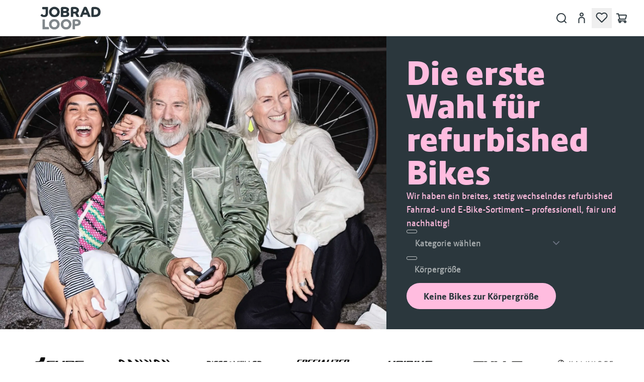

--- FILE ---
content_type: text/html; charset=utf-8
request_url: https://jobrad-loop.com/
body_size: 102623
content:
<!DOCTYPE html><html lang="de"><head><meta charSet="utf-8"/><meta name="viewport" content="width=device-width"/><meta name="robots" content="index, follow" class="jsx-3484321983"/><script type="application/ld+json">{"@context":"https://schema.org","@type":"WebSite","name":"JobRad Loop","url":"https://jobrad-loop.com","potentialAction":{"@type":"SearchAction","target":{"@type":"EntryPoint","urlTemplate":"https://jobrad-loop.com/search?query={search_term_string}"},"query-input":"required name=search_term_string"}}</script><title>JobRad® Loop - Die erste Wahl für refurbished Bikes.</title><meta name="description" content="Gebrauchte E-Bikes und Fahrräder vom Profi. Nachhaltig, wie neu und mit eigener Spedition geliefert. Finde dein Traumrad bei JobRad® Loop!"/><meta property="og:site_name" content="JobRad® Loop"/><meta property="og:title" content="JobRad® Loop - Die erste Wahl für refurbished Bikes."/><meta property="og:description" content="Gebrauchte E-Bikes und Fahrräder vom Profi. Nachhaltig, wie neu und mit eigener Spedition geliefert. Finde dein Traumrad bei JobRad® Loop!"/><meta property="og:type" content="website"/><meta property="og:image" content="https://res.cloudinary.com/dlwdq84ig/image/upload/v1759924768/lvo1qra63so6w3lnhzzf.png"/><meta property="og:locale" content="de_DE"/><meta name="next-head-count" content="13"/><link rel="icon" href="/favicon.ico" sizes="32x32"/><link rel="icon" href="/favicon.svg" type="image/svg+xml"/><link rel="manifest" href="/manifest.json"/><link rel="apple-touch-icon" href="/apple-touch-icon.png"/><meta name="theme-color" content="#ffffff"/><link rel="preload" href="/_next/static/media/734c5ea613fbb46e-s.p.woff2" as="font" type="font/woff2" crossorigin="anonymous" data-next-font="size-adjust"/><link rel="preload" href="/_next/static/media/5fa7d613e645f07c-s.p.woff2" as="font" type="font/woff2" crossorigin="anonymous" data-next-font="size-adjust"/><link rel="preload" href="/_next/static/media/951403c777341a12-s.p.woff2" as="font" type="font/woff2" crossorigin="anonymous" data-next-font="size-adjust"/><link rel="preload" href="/_next/static/css/e8f76cf180c225ee.css" as="style"/><link rel="stylesheet" href="/_next/static/css/e8f76cf180c225ee.css" data-n-g=""/><link rel="preload" href="/_next/static/css/7943e4704e591cea.css" as="style"/><link rel="stylesheet" href="/_next/static/css/7943e4704e591cea.css" data-n-p=""/><noscript data-n-css=""></noscript><script defer="" nomodule="" src="/_next/static/chunks/polyfills-42372ed130431b0a.js"></script><script src="/_next/static/chunks/webpack-1b6556763800027a.js" defer=""></script><script src="/_next/static/chunks/framework-e50727edcc3f8dd1.js" defer=""></script><script src="/_next/static/chunks/main-0b33862ecae0280b.js" defer=""></script><script src="/_next/static/chunks/pages/_app-c398c028faca9aac.js" defer=""></script><script src="/_next/static/chunks/545f34e4-f01d5f9602d6e853.js" defer=""></script><script src="/_next/static/chunks/ae51ba48-562f360ec3ae0562.js" defer=""></script><script src="/_next/static/chunks/d64684d8-6e529ce2828c1e08.js" defer=""></script><script src="/_next/static/chunks/61-b265a0001088d03a.js" defer=""></script><script src="/_next/static/chunks/28-b9b50810cfd61498.js" defer=""></script><script src="/_next/static/chunks/332-64d76d86f8678424.js" defer=""></script><script src="/_next/static/chunks/133-2cbff71dafaf91b3.js" defer=""></script><script src="/_next/static/chunks/pages/%5B%5B...slug%5D%5D-0957ad83a9a43b93.js" defer=""></script><script src="/_next/static/8ba6aff1/_buildManifest.js" defer=""></script><script src="/_next/static/8ba6aff1/_ssgManifest.js" defer=""></script></head><body class="overflow-x-hidden"><div id="__next"><main class="__variable_aa787d __variable_f50a5f font-sans"><div class="default"><div class="light bg-white transition duration-300 ease-out"><div class="flex min-h-screen flex-col items-stretch justify-start"><div class="lg:px-auto px-0 sm:px-0 w-full "><div class="" style="display:grid;grid-template-columns:repeat(12, minmax(0, 1fr));column-gap:20px"><div style="grid-column:span 12 / span 12" class="block md:block lg:block"><div class="w-full  block md:hidden lg:hidden" id="dd76f5e9-5467-44fe-9341-b50794aa25b0"><div class="fixed-screen-width lg:relative-width"><header aria-label="header" class="relative bg-neutral"><nav aria-label="Top" class="mx-auto max-w-full px-6 pl-2 shadow-header lg:px-8 lg:pl-15"><div class="h-full"><div class="flex h-auto items-center justify-between"><div class="flex flex-1 grow-0 items-center lg:hidden"><button type="button" class="rounded-md bg-none p-2 text-primary-400 dark:text-light-100"><span class="sr-only">Open menu</span><svg xmlns="http://www.w3.org/2000/svg" fill="none" viewBox="0 0 24 24" stroke-width="2" stroke="currentColor" aria-hidden="true" class="size-7 text-neutral-950"><path stroke-linecap="round" stroke-linejoin="round" d="M4 6h16M4 12h16M4 18h16"></path></svg></button></div><a class="flex h-full flex-auto items-center py-2 pr-2 md:flex-initial md:py-3" href="/"><div class="relative h-12 w-[100px] pr-3 sm:w-[160px] sm:pr-7"><img alt="Logo" loading="lazy" decoding="async" data-nimg="fill" class="dark:invert" style="position:absolute;height:100%;width:100%;left:0;top:0;right:0;bottom:0;object-fit:cover;color:transparent" sizes="(min-width: 640px) 160px, 100px" srcSet="https://res.cloudinary.com/dlwdq84ig/image/upload/q_auto,c_scale,w_16/chyarxw1wzw8kxse3gp1.webp 16w, https://res.cloudinary.com/dlwdq84ig/image/upload/q_auto,c_scale,w_32/chyarxw1wzw8kxse3gp1.webp 32w, https://res.cloudinary.com/dlwdq84ig/image/upload/q_auto,c_scale,w_48/chyarxw1wzw8kxse3gp1.webp 48w, https://res.cloudinary.com/dlwdq84ig/image/upload/q_auto,c_scale,w_64/chyarxw1wzw8kxse3gp1.webp 64w, https://res.cloudinary.com/dlwdq84ig/image/upload/q_auto,c_scale,w_96/chyarxw1wzw8kxse3gp1.webp 96w, https://res.cloudinary.com/dlwdq84ig/image/upload/q_auto,c_scale,w_128/chyarxw1wzw8kxse3gp1.webp 128w, https://res.cloudinary.com/dlwdq84ig/image/upload/q_auto,c_scale,w_256/chyarxw1wzw8kxse3gp1.webp 256w, https://res.cloudinary.com/dlwdq84ig/image/upload/q_auto,c_scale,w_384/chyarxw1wzw8kxse3gp1.webp 384w, https://res.cloudinary.com/dlwdq84ig/image/upload/q_auto,c_scale,w_640/chyarxw1wzw8kxse3gp1.webp 640w, https://res.cloudinary.com/dlwdq84ig/image/upload/q_auto,c_scale,w_750/chyarxw1wzw8kxse3gp1.webp 750w, https://res.cloudinary.com/dlwdq84ig/image/upload/q_auto,c_scale,w_828/chyarxw1wzw8kxse3gp1.webp 828w, https://res.cloudinary.com/dlwdq84ig/image/upload/q_auto,c_scale,w_1080/chyarxw1wzw8kxse3gp1.webp 1080w, https://res.cloudinary.com/dlwdq84ig/image/upload/q_auto,c_scale,w_1200/chyarxw1wzw8kxse3gp1.webp 1200w, https://res.cloudinary.com/dlwdq84ig/image/upload/q_auto,c_scale,w_1920/chyarxw1wzw8kxse3gp1.webp 1920w, https://res.cloudinary.com/dlwdq84ig/image/upload/q_auto,c_scale,w_2048/chyarxw1wzw8kxse3gp1.webp 2048w, https://res.cloudinary.com/dlwdq84ig/image/upload/q_auto,c_scale,w_3840/chyarxw1wzw8kxse3gp1.webp 3840w" src="https://res.cloudinary.com/dlwdq84ig/image/upload/q_auto,c_scale,w_3840/chyarxw1wzw8kxse3gp1.webp"/></div></a><div class="z-60 hidden justify-center lg:flex lg:flex-1 lg:self-stretch"><div class="flex h-full space-x-24"></div></div><div class="flex flex-initial items-center justify-end"><div class="flex w-fit items-center"><div class="relative mr-2 flex"><div class="cursor-pointer dark:text-light-100"><span class="sr-only">Search</span><svg class="size-6 fill-neutral-950 hover:fill-neutral-800" width="24" height="24" viewBox="0 0 24 24" fill="none" xmlns="http://www.w3.org/2000/svg"><rect x="18.2" y="15.5" width="2" height="7.2" transform="translate(-7.9 19.2) rotate(-45)"></rect><path d="M11.4,20.8c-1.2,0-2.4-.2-3.6-.7-1.7-.7-3.2-1.9-4.2-3.5-1-1.5-1.6-3.3-1.6-5.2s1-4.9,2.7-6.6c1.8-1.8,4.1-2.7,6.6-2.7s3.7.5,5.2,1.6c1.5,1,2.7,2.5,3.5,4.2.7,1.7.9,3.6.5,5.4-.4,1.8-1.2,3.5-2.6,4.8-1.3,1.3-3,2.2-4.8,2.6-.6.1-1.2.2-1.8.2ZM11.4,4c-2,0-3.8.8-5.2,2.2-1.4,1.4-2.2,3.2-2.2,5.2s.4,2.9,1.2,4.1c.8,1.2,2,2.2,3.3,2.7,1.4.6,2.8.7,4.3.4,1.4-.3,2.7-1,3.8-2s1.7-2.3,2-3.8c.3-1.4.1-2.9-.4-4.3-.6-1.4-1.5-2.5-2.7-3.3-1.2-.8-2.6-1.2-4.1-1.2Z"></path></svg></div><div class="z-80"></div></div><div class="mx-2"><a class="-m-2 fill-neutral-950 p-2 hover:fill-neutral-800" href="/account"><span class="sr-only">Account</span><svg class="size-6 fill-neutral-950" width="20" height="20" xmlns="http://www.w3.org/2000/svg"><path d="M18.5,22h-2v-7c0-1.7-1.3-3-3-3h-3c-1.7,0-3,1.3-3,3v7h-2v-7c0-2.8,2.2-5,5-5h3c2.8,0,5,2.2,5,5v7Z"></path><path d="M12,9c-2.2,0-4-1.8-4-4s1.8-4,4-4,4,1.8,4,4-1.8,4-4,4ZM12,3c-1.1,0-2,.9-2,2s.9,2,2,2,2-.9,2-2-.9-2-2-2Z"></path></svg></a></div><div class="mx-2 flow-root"><button aria-label="Favoriten, Noch keine Bikes favorisiert" class="group relative -m-2 flex items-center p-2"><svg class="size-6 shrink-0 fill-neutral-950 hover:fill-neutral-800 dark:text-light-100 dark:group-hover:text-light-100" width="24" height="24" viewBox="0 0 24 24" xmlns="http://www.w3.org/2000/svg"><path d="M21.4518 7.38574C21.4518 6.79465 21.3353 6.20916 21.109 5.66309C20.8827 5.11698 20.5505 4.62102 20.1324 4.20312C19.7146 3.78518 19.2184 3.4528 18.6725 3.22656C18.1264 3.00029 17.5409 2.8838 16.9498 2.88379C16.3587 2.88379 15.7733 3.00028 15.2272 3.22656C14.6812 3.45279 14.185 3.78421 13.7672 4.20215L12.7067 5.2627C12.3161 5.65314 11.6831 5.65319 11.2926 5.2627L10.233 4.20312C9.38888 3.35897 8.24325 2.88477 7.04944 2.88477C5.85574 2.88485 4.7109 3.35904 3.86682 4.20312C3.0228 5.04726 2.54846 6.19203 2.54846 7.38574C2.5485 8.57947 3.02275 9.72424 3.86682 10.5684L11.9996 18.7012L20.1324 10.5684L20.2858 10.4082C20.6324 10.0259 20.911 9.58618 21.109 9.1084C21.3353 8.56233 21.4518 7.97682 21.4518 7.38574ZM23.4518 7.38574C23.4518 8.23955 23.2835 9.08525 22.9567 9.87402C22.6298 10.6627 22.1503 11.3789 21.5465 11.9824L12.7067 20.8223C12.3161 21.2128 11.6831 21.2128 11.2926 20.8223L2.45276 11.9824C1.23362 10.7632 0.548496 9.1099 0.548462 7.38574C0.548462 5.66149 1.23353 4.00731 2.45276 2.78809C3.67189 1.5691 5.32543 0.884849 7.04944 0.884766C8.77364 0.884766 10.4279 1.56892 11.6471 2.78809L11.9996 3.14062L12.3522 2.78809C12.9557 2.18426 13.6728 1.70573 14.4615 1.37891C15.2504 1.05206 16.096 0.883789 16.9498 0.883789C17.8037 0.883799 18.6493 1.05207 19.4381 1.37891C20.2266 1.70565 20.9431 2.18449 21.5465 2.78809C22.1504 3.39171 22.6298 4.10865 22.9567 4.89746C23.2835 5.68626 23.4518 6.53191 23.4518 7.38574Z"></path></svg></button></div><div class="backdrop fixed top-0 z-[1040] h-screen w-screen bg-neutral-950 transition-opacity duration-300 ease-in-out pointer-events-none opacity-0 left-0" aria-label="Favoritenliste schließen"></div><div class="ml-2 flow-root"><a class="group relative -m-2 flex items-center p-2" href="/cart"><svg class="size-6 shrink-0 fill-neutral-950 hover:fill-neutral-800 dark:text-light-100 dark:group-hover:text-light-100" width="24" height="24" xmlns="http://www.w3.org/2000/svg"><path d="M18.4,21.9c-1.5,0-2.7-1.2-2.7-2.7s1.2-2.7,2.7-2.7,2.7,1.2,2.7,2.7-1.2,2.7-2.7,2.7ZM18.4,18.5c-.4,0-.7.3-.7.7s.3.7.7.7.7-.3.7-.7-.3-.7-.7-.7Z"></path><path d="M8.1,21.9c-1.5,0-2.7-1.2-2.7-2.7s1.2-2.7,2.7-2.7,2.7,1.2,2.7,2.7-1.2,2.7-2.7,2.7ZM8.1,18.5c-.4,0-.7.3-.7.7s.3.7.7.7.7-.3.7-.7-.3-.7-.7-.7Z"></path><path d="M6.9,14.2c.1.5.7.9,1.2.7.5-.1.9-.7.7-1.2l-1.9.5ZM5,3.6l1-.3-.2-.7h-.8v1ZM2.1,2.6h-1v2h1v-2ZM8.8,13.7L6,3.3l-1.9.5,2.8,10.4,1.9-.5ZM5,2.6h-3v2h3v-2Z"></path><path d="M18.4,18.5H6.8c-.7,0-1.4-.3-1.9-.8-.5-.5-.8-1.2-.8-1.9,0-.4,0-.7.2-1,.1-.3.3-.6.6-.9.3-.3.6-.5.9-.6.3-.1.7-.2,1-.2h11.6l1.6-6H5.7c-.6,0-1-.4-1-1s.4-1,1-1h14.2c.3,0,.6,0,.9.2.3.1.5.3.7.6.2.2.3.5.4.8,0,.3,0,.6,0,.9l-1.6,6c-.1.4-.4.8-.7,1.1-.3.3-.8.4-1.2.4H6.8c0,0-.2,0-.3,0,0,0-.2,0-.2.2,0,0-.1.1-.2.2,0,0,0,.2,0,.3,0,.2,0,.4.2.5s.3.2.5.2h11.6c.6,0,1,.4,1,1s-.4,1-1,1Z"></path></svg></a></div></div></div></div></div></nav></header></div></div><div class="w-full  hidden md:block lg:block" id="4f2acb11-b571-4be5-b2b9-dc06161a63f4"><div class="fixed-screen-width lg:relative-width"><header aria-label="header" class="relative bg-neutral"><nav aria-label="Top" class="mx-auto max-w-full px-6 pl-2 shadow-header lg:px-8 lg:pl-15"><div class="h-full"><div class="flex h-auto items-center justify-between"><div class="flex flex-1 grow-0 items-center lg:hidden"><button type="button" class="rounded-md bg-none p-2 text-primary-400 dark:text-light-100"><span class="sr-only">Open menu</span><svg xmlns="http://www.w3.org/2000/svg" fill="none" viewBox="0 0 24 24" stroke-width="2" stroke="currentColor" aria-hidden="true" class="size-7 text-neutral-950"><path stroke-linecap="round" stroke-linejoin="round" d="M4 6h16M4 12h16M4 18h16"></path></svg></button></div><a class="flex h-full flex-auto items-center py-2 pr-2 md:flex-initial md:py-3" href="/"><div class="relative h-12 w-[100px] pr-3 sm:w-[160px] sm:pr-7"><img alt="Logo" loading="lazy" decoding="async" data-nimg="fill" class="dark:invert" style="position:absolute;height:100%;width:100%;left:0;top:0;right:0;bottom:0;object-fit:cover;color:transparent" sizes="(min-width: 640px) 160px, 100px" srcSet="https://res.cloudinary.com/dlwdq84ig/image/upload/q_auto,c_scale,w_16/chyarxw1wzw8kxse3gp1.webp 16w, https://res.cloudinary.com/dlwdq84ig/image/upload/q_auto,c_scale,w_32/chyarxw1wzw8kxse3gp1.webp 32w, https://res.cloudinary.com/dlwdq84ig/image/upload/q_auto,c_scale,w_48/chyarxw1wzw8kxse3gp1.webp 48w, https://res.cloudinary.com/dlwdq84ig/image/upload/q_auto,c_scale,w_64/chyarxw1wzw8kxse3gp1.webp 64w, https://res.cloudinary.com/dlwdq84ig/image/upload/q_auto,c_scale,w_96/chyarxw1wzw8kxse3gp1.webp 96w, https://res.cloudinary.com/dlwdq84ig/image/upload/q_auto,c_scale,w_128/chyarxw1wzw8kxse3gp1.webp 128w, https://res.cloudinary.com/dlwdq84ig/image/upload/q_auto,c_scale,w_256/chyarxw1wzw8kxse3gp1.webp 256w, https://res.cloudinary.com/dlwdq84ig/image/upload/q_auto,c_scale,w_384/chyarxw1wzw8kxse3gp1.webp 384w, https://res.cloudinary.com/dlwdq84ig/image/upload/q_auto,c_scale,w_640/chyarxw1wzw8kxse3gp1.webp 640w, https://res.cloudinary.com/dlwdq84ig/image/upload/q_auto,c_scale,w_750/chyarxw1wzw8kxse3gp1.webp 750w, https://res.cloudinary.com/dlwdq84ig/image/upload/q_auto,c_scale,w_828/chyarxw1wzw8kxse3gp1.webp 828w, https://res.cloudinary.com/dlwdq84ig/image/upload/q_auto,c_scale,w_1080/chyarxw1wzw8kxse3gp1.webp 1080w, https://res.cloudinary.com/dlwdq84ig/image/upload/q_auto,c_scale,w_1200/chyarxw1wzw8kxse3gp1.webp 1200w, https://res.cloudinary.com/dlwdq84ig/image/upload/q_auto,c_scale,w_1920/chyarxw1wzw8kxse3gp1.webp 1920w, https://res.cloudinary.com/dlwdq84ig/image/upload/q_auto,c_scale,w_2048/chyarxw1wzw8kxse3gp1.webp 2048w, https://res.cloudinary.com/dlwdq84ig/image/upload/q_auto,c_scale,w_3840/chyarxw1wzw8kxse3gp1.webp 3840w" src="https://res.cloudinary.com/dlwdq84ig/image/upload/q_auto,c_scale,w_3840/chyarxw1wzw8kxse3gp1.webp"/></div></a><div class="z-60 hidden justify-center lg:flex lg:flex-1 lg:self-stretch"><div class="flex h-full space-x-24"></div></div><div class="flex flex-initial items-center justify-end"><div class="flex w-fit items-center"><div class="relative mr-2 flex"><div class="cursor-pointer dark:text-light-100"><span class="sr-only">Search</span><svg class="size-6 fill-neutral-950 hover:fill-neutral-800" width="24" height="24" viewBox="0 0 24 24" fill="none" xmlns="http://www.w3.org/2000/svg"><rect x="18.2" y="15.5" width="2" height="7.2" transform="translate(-7.9 19.2) rotate(-45)"></rect><path d="M11.4,20.8c-1.2,0-2.4-.2-3.6-.7-1.7-.7-3.2-1.9-4.2-3.5-1-1.5-1.6-3.3-1.6-5.2s1-4.9,2.7-6.6c1.8-1.8,4.1-2.7,6.6-2.7s3.7.5,5.2,1.6c1.5,1,2.7,2.5,3.5,4.2.7,1.7.9,3.6.5,5.4-.4,1.8-1.2,3.5-2.6,4.8-1.3,1.3-3,2.2-4.8,2.6-.6.1-1.2.2-1.8.2ZM11.4,4c-2,0-3.8.8-5.2,2.2-1.4,1.4-2.2,3.2-2.2,5.2s.4,2.9,1.2,4.1c.8,1.2,2,2.2,3.3,2.7,1.4.6,2.8.7,4.3.4,1.4-.3,2.7-1,3.8-2s1.7-2.3,2-3.8c.3-1.4.1-2.9-.4-4.3-.6-1.4-1.5-2.5-2.7-3.3-1.2-.8-2.6-1.2-4.1-1.2Z"></path></svg></div><div class="z-80"></div></div><div class="mx-2"><a class="-m-2 fill-neutral-950 p-2 hover:fill-neutral-800" href="/account"><span class="sr-only">Account</span><svg class="size-6 fill-neutral-950" width="20" height="20" xmlns="http://www.w3.org/2000/svg"><path d="M18.5,22h-2v-7c0-1.7-1.3-3-3-3h-3c-1.7,0-3,1.3-3,3v7h-2v-7c0-2.8,2.2-5,5-5h3c2.8,0,5,2.2,5,5v7Z"></path><path d="M12,9c-2.2,0-4-1.8-4-4s1.8-4,4-4,4,1.8,4,4-1.8,4-4,4ZM12,3c-1.1,0-2,.9-2,2s.9,2,2,2,2-.9,2-2-.9-2-2-2Z"></path></svg></a></div><div class="mx-2 flow-root"><button aria-label="Favoriten, Noch keine Bikes favorisiert" class="group relative -m-2 flex items-center p-2"><svg class="size-6 shrink-0 fill-neutral-950 hover:fill-neutral-800 dark:text-light-100 dark:group-hover:text-light-100" width="24" height="24" viewBox="0 0 24 24" xmlns="http://www.w3.org/2000/svg"><path d="M21.4518 7.38574C21.4518 6.79465 21.3353 6.20916 21.109 5.66309C20.8827 5.11698 20.5505 4.62102 20.1324 4.20312C19.7146 3.78518 19.2184 3.4528 18.6725 3.22656C18.1264 3.00029 17.5409 2.8838 16.9498 2.88379C16.3587 2.88379 15.7733 3.00028 15.2272 3.22656C14.6812 3.45279 14.185 3.78421 13.7672 4.20215L12.7067 5.2627C12.3161 5.65314 11.6831 5.65319 11.2926 5.2627L10.233 4.20312C9.38888 3.35897 8.24325 2.88477 7.04944 2.88477C5.85574 2.88485 4.7109 3.35904 3.86682 4.20312C3.0228 5.04726 2.54846 6.19203 2.54846 7.38574C2.5485 8.57947 3.02275 9.72424 3.86682 10.5684L11.9996 18.7012L20.1324 10.5684L20.2858 10.4082C20.6324 10.0259 20.911 9.58618 21.109 9.1084C21.3353 8.56233 21.4518 7.97682 21.4518 7.38574ZM23.4518 7.38574C23.4518 8.23955 23.2835 9.08525 22.9567 9.87402C22.6298 10.6627 22.1503 11.3789 21.5465 11.9824L12.7067 20.8223C12.3161 21.2128 11.6831 21.2128 11.2926 20.8223L2.45276 11.9824C1.23362 10.7632 0.548496 9.1099 0.548462 7.38574C0.548462 5.66149 1.23353 4.00731 2.45276 2.78809C3.67189 1.5691 5.32543 0.884849 7.04944 0.884766C8.77364 0.884766 10.4279 1.56892 11.6471 2.78809L11.9996 3.14062L12.3522 2.78809C12.9557 2.18426 13.6728 1.70573 14.4615 1.37891C15.2504 1.05206 16.096 0.883789 16.9498 0.883789C17.8037 0.883799 18.6493 1.05207 19.4381 1.37891C20.2266 1.70565 20.9431 2.18449 21.5465 2.78809C22.1504 3.39171 22.6298 4.10865 22.9567 4.89746C23.2835 5.68626 23.4518 6.53191 23.4518 7.38574Z"></path></svg></button></div><div class="backdrop fixed top-0 z-[1040] h-screen w-screen bg-neutral-950 transition-opacity duration-300 ease-in-out pointer-events-none opacity-0 left-0" aria-label="Favoritenliste schließen"></div><div class="ml-2 flow-root"><a class="group relative -m-2 flex items-center p-2" href="/cart"><svg class="size-6 shrink-0 fill-neutral-950 hover:fill-neutral-800 dark:text-light-100 dark:group-hover:text-light-100" width="24" height="24" xmlns="http://www.w3.org/2000/svg"><path d="M18.4,21.9c-1.5,0-2.7-1.2-2.7-2.7s1.2-2.7,2.7-2.7,2.7,1.2,2.7,2.7-1.2,2.7-2.7,2.7ZM18.4,18.5c-.4,0-.7.3-.7.7s.3.7.7.7.7-.3.7-.7-.3-.7-.7-.7Z"></path><path d="M8.1,21.9c-1.5,0-2.7-1.2-2.7-2.7s1.2-2.7,2.7-2.7,2.7,1.2,2.7,2.7-1.2,2.7-2.7,2.7ZM8.1,18.5c-.4,0-.7.3-.7.7s.3.7.7.7.7-.3.7-.7-.3-.7-.7-.7Z"></path><path d="M6.9,14.2c.1.5.7.9,1.2.7.5-.1.9-.7.7-1.2l-1.9.5ZM5,3.6l1-.3-.2-.7h-.8v1ZM2.1,2.6h-1v2h1v-2ZM8.8,13.7L6,3.3l-1.9.5,2.8,10.4,1.9-.5ZM5,2.6h-3v2h3v-2Z"></path><path d="M18.4,18.5H6.8c-.7,0-1.4-.3-1.9-.8-.5-.5-.8-1.2-.8-1.9,0-.4,0-.7.2-1,.1-.3.3-.6.6-.9.3-.3.6-.5.9-.6.3-.1.7-.2,1-.2h11.6l1.6-6H5.7c-.6,0-1-.4-1-1s.4-1,1-1h14.2c.3,0,.6,0,.9.2.3.1.5.3.7.6.2.2.3.5.4.8,0,.3,0,.6,0,.9l-1.6,6c-.1.4-.4.8-.7,1.1-.3.3-.8.4-1.2.4H6.8c0,0-.2,0-.3,0,0,0-.2,0-.2.2,0,0-.1.1-.2.2,0,0,0,.2,0,.3,0,.2,0,.4.2.5s.3.2.5.2h11.6c.6,0,1,.4,1,1s-.4,1-1,1Z"></path></svg></a></div></div></div></div></div></nav></header></div></div></div></div></div><div class="lg:px-auto px-0 sm:px-0 slug_gridWrapper__w4fkX w-full grow "><div class=" min-h-[50vh]" style="display:grid;grid-template-columns:repeat(12, minmax(0, 1fr));column-gap:20px"><div style="grid-column:span 12 / span 12" class="block md:block lg:block"><div class="w-full  block md:block lg:block" id="119cfb2d-7f5e-4093-8e65-4a05a4e1add8"><div class="" style="width:100vw;position:relative;left:50%;right:50%;margin-left:-50vw;margin-right:-50vw"><div><div class="flex w-full justify-center" style="background-color:#2B373D"><div class="flex w-full max-w-[1680px] flex-wrap"><div class="relative w-full bg-black-100/20 lg:w-[60%]"><picture><source media="(min-width: 1024px)" srcSet="https://res.cloudinary.com/dlwdq84ig/image/upload/q_auto,c_scale,w_384/t9qt4yd2ltasmwymmovy.webp 384w, https://res.cloudinary.com/dlwdq84ig/image/upload/q_auto,c_scale,w_640/t9qt4yd2ltasmwymmovy.webp 640w, https://res.cloudinary.com/dlwdq84ig/image/upload/q_auto,c_scale,w_750/t9qt4yd2ltasmwymmovy.webp 750w, https://res.cloudinary.com/dlwdq84ig/image/upload/q_auto,c_scale,w_828/t9qt4yd2ltasmwymmovy.webp 828w, https://res.cloudinary.com/dlwdq84ig/image/upload/q_auto,c_scale,w_1080/t9qt4yd2ltasmwymmovy.webp 1080w, https://res.cloudinary.com/dlwdq84ig/image/upload/q_auto,c_scale,w_1200/t9qt4yd2ltasmwymmovy.webp 1200w, https://res.cloudinary.com/dlwdq84ig/image/upload/q_auto,c_scale,w_1920/t9qt4yd2ltasmwymmovy.webp 1920w, https://res.cloudinary.com/dlwdq84ig/image/upload/q_auto,c_scale,w_2048/t9qt4yd2ltasmwymmovy.webp 2048w, https://res.cloudinary.com/dlwdq84ig/image/upload/q_auto,c_scale,w_3840/t9qt4yd2ltasmwymmovy.webp 3840w"/><source srcSet="https://res.cloudinary.com/dlwdq84ig/image/upload/q_auto,c_scale,w_384/mdxdsfv2dn9yczzfnglq.webp 384w, https://res.cloudinary.com/dlwdq84ig/image/upload/q_auto,c_scale,w_640/mdxdsfv2dn9yczzfnglq.webp 640w, https://res.cloudinary.com/dlwdq84ig/image/upload/q_auto,c_scale,w_750/mdxdsfv2dn9yczzfnglq.webp 750w, https://res.cloudinary.com/dlwdq84ig/image/upload/q_auto,c_scale,w_828/mdxdsfv2dn9yczzfnglq.webp 828w, https://res.cloudinary.com/dlwdq84ig/image/upload/q_auto,c_scale,w_1080/mdxdsfv2dn9yczzfnglq.webp 1080w, https://res.cloudinary.com/dlwdq84ig/image/upload/q_auto,c_scale,w_1200/mdxdsfv2dn9yczzfnglq.webp 1200w, https://res.cloudinary.com/dlwdq84ig/image/upload/q_auto,c_scale,w_1920/mdxdsfv2dn9yczzfnglq.webp 1920w, https://res.cloudinary.com/dlwdq84ig/image/upload/q_auto,c_scale,w_2048/mdxdsfv2dn9yczzfnglq.webp 2048w, https://res.cloudinary.com/dlwdq84ig/image/upload/q_auto,c_scale,w_3840/mdxdsfv2dn9yczzfnglq.webp 3840w"/><img alt="3 Personen sitzen lachend auf dem Gehsteig und hinter ihnen steht ein Fahrrad." loading="eager" width="1440" height="652" decoding="async" sizes="(min-width: 1024px) 60vw, 100vw" src="https://res.cloudinary.com/dlwdq84ig/image/upload/q_auto,c_scale,w_3840/mdxdsfv2dn9yczzfnglq.webp" class="size-full object-cover" fetchPriority="high"/></picture></div><div style="background-color:#2B373D;color:#FFBCDF;justify-content:flex-start" class="flex w-full flex-col gap-6 lg:w-[40%] p-6 md:p-10"><div class="hyphens-manual font-headline text-7xl md:text-8xl"><h1>Die erste Wahl für refurbished Bikes</h1></div><div class="hyphens-manual text-md"><p>Wir haben ein breites, stetig wechselndes refurbished Fahrrad- und E-Bike-Sortiment – professionell, fair und nachhaltig!</p></div><div class="w-full max-w-80"><form class="flex flex-wrap gap-4"><div class="w-full"><div class="col-span-full"><div class="relative inline-flex w-full min-w-0 flex-col border-0 p-0 align-top"><label for="bike-category" class="pointer-events-none absolute left-0 top-0 z-[1] block max-w-[calc(100%-24px)] origin-top-left overflow-hidden text-ellipsis whitespace-nowrap p-0 text-md text-neutral-400" style="transform:translate(16px, 12px) scale(0);max-width:calc(100% - 24px);transition:color 200ms cubic-bezier(0.0, 0, 0.2, 1) 0ms, transform 200ms cubic-bezier(0.0, 0, 0.2, 1) 0ms, max-width 200ms cubic-bezier(0.0, 0, 0.2, 1) 0ms">Bike-category</label><div class="relative box-border inline-flex cursor-text items-center rounded text-md text-neutral-100"><select id="bike-category" name="bike-category" class="relative col-span-full w-full bg-transparent m-0 box-border block h-auto w-full min-w-0 appearance-none rounded border border-transparent py-3 pl-4 pr-10 text-md outline-none ring-0 focus:border-transparent focus:ring-0 text-neutral-400"><option value="default" disabled="" selected="">Kategorie wählen</option><option value="e-mountainbike">E-Mountainbike</option><option value="e-biketrekking">E-Bike Trekking</option><option value="e-bikecity">E-Bike City</option><option value="e-lastenrad">E-Lastenrad</option><option value="rennrad">Rennrad &amp; Gravelbike</option><option value="trekkingcitybikes">Trekking- &amp; Citybike</option><option value="mountainbike">Mountainbike</option></select><fieldset aria-hidden="true" class="pointer-events-none absolute inset-0 -top-[5px] m-0 min-w-0 overflow-hidden rounded border px-2 text-left border border-neutral-300" style="transition:border-color 200ms cubic-bezier(0.0, 0, 0.2, 1) 0ms"><legend class="invisible ml-[3px] block h-[11px] w-auto overflow-hidden whitespace-nowrap p-0 text-sm" style="max-width:0.01px;transition:max-width 50ms cubic-bezier(0.0, 0, 0.2, 1) 0ms"><span class="visible inline-block px-[5px] opacity-0">Bike-category</span></legend></fieldset></div></div></div></div><div class="w-full"><div class="col-span-full"><div class="relative inline-flex w-full min-w-0 flex-col border-0 p-0 align-top"><label for="bodyheight" class="pointer-events-none absolute left-0 top-0 z-[1] block max-w-[calc(100%-24px)] origin-top-left overflow-hidden text-ellipsis whitespace-nowrap p-0 text-md text-neutral-400" style="transform:translate(16px, 12px) scale(1);max-width:calc(100% - 24px);transition:color 200ms cubic-bezier(0.0, 0, 0.2, 1) 0ms, transform 200ms cubic-bezier(0.0, 0, 0.2, 1) 0ms, max-width 200ms cubic-bezier(0.0, 0, 0.2, 1) 0ms">Körpergröße</label><div class="relative box-border inline-flex cursor-text items-center rounded text-md text-neutral-100"><input inputMode="numeric" pattern="[0-9]*" maxLength="3" class="m-0 box-border block h-auto w-full min-w-0 rounded border border-transparent py-3 pr-10 text-md outline-none ring-0 placeholder:text-transparent hover:border-transparent focus:border-transparent focus:ring-0 pl-4 
  [&amp;:-webkit-autofill]:shadow-[0_0_0_30px_white_inset]&#x27;,
  [&amp;:-webkit-autofill]:[-webkit-text-fill-color:inherit]&#x27;,
  [&amp;:-webkit-autofill]:[transition:background-color_5000s_ease-in-out_0s]
 text-white text-neutral-200 bg-transparent" placeholder="Körpergröße" fieldsetTheme="dark" endAdornment="cm" name="bodyheight" id="bodyheight" value=""/><span class="text-white absolute right-4 top-1/2 -translate-y-1/2 hidden">cm</span><fieldset aria-hidden="true" class="pointer-events-none absolute inset-0 -top-[5px] m-0 min-w-0 overflow-hidden rounded border px-2 text-left border border-neutral-300" style="transition:border-color 200ms cubic-bezier(0.0, 0, 0.2, 1) 0ms"><legend class="invisible ml-[3px] block h-[11px] w-auto overflow-hidden whitespace-nowrap p-0 text-sm" style="max-width:0.01px;transition:max-width 50ms cubic-bezier(0.0, 0, 0.2, 1) 0ms"><span class="visible inline-block px-[5px] opacity-0">Bodyheight</span></legend></fieldset></div></div></div></div><div class="w-full"><button type="submit" class="inline-block items-center justify-center rounded-4xl border-2 text-center font-semibold transition duration-150 ease-out disabled:bg-neutral-200 disabled:text-neutral-500 border-transparent bg-primary-200 text-neutral-950 hover:bg-primary-100 focus:bg-primary-100 px-8 py-2.5 text-md min-w-[250px]"><span class="flex h-7 items-center justify-center gap-2">Keine Bikes zur Körpergröße</span></button></div></form></div></div></div></div></div></div></div><div class="w-full  block md:block lg:block" id="4552c690-b1dd-45c8-b5a1-ba1d2ea9f6e5"><div class="spacer" style="margin-top:24px"></div></div></div><div style="grid-column:span 12 / span 12" class="block md:block lg:block"><div class="w-full  block md:block lg:block" id="ccb143f0-d1df-4b3c-a3c5-0de721970fcc"><div class="relative inset-x-1/2 -mx-[50vw] w-screen overflow-hidden py-2 lg:inset-x-0 lg:mx-0 lg:w-full"><div class="absolute top-0 h-full w-1/6 pointer-events-none transition-opacity duration-300 from-white to-transparent lg:hidden left-0 bg-gradient-to-r opacity-100"></div><div class="absolute top-0 h-full w-1/6 pointer-events-none transition-opacity duration-300 from-white to-transparent lg:hidden right-0 bg-gradient-to-l opacity-100"></div><div class="flex overflow-x-auto px-6 py-4 lg:grid lg:gap-5 lg:px-0" style="grid-template-columns:repeat(7, minmax(0, 1fr));scroll-snap-type:x mandatory;scrollbar-width:none;-ms-overflow-style:none"><div class="flex w-full items-center justify-center"><div class="flex h-7 w-[110px] shrink-0 items-center justify-center px-2 md:h-10 lg:max-w-[150px] xl:px-5 xl:py-2 lg:w-full"><img alt="Cube Logo" loading="lazy" width="3254" height="800" decoding="async" data-nimg="1" class="max-h-full max-w-full object-contain" style="color:transparent" sizes="110px" srcSet="https://res.cloudinary.com/dlwdq84ig/image/upload/q_auto,c_scale,w_16/tnjibgk9zo0u0mfcjbtj.webp 16w, https://res.cloudinary.com/dlwdq84ig/image/upload/q_auto,c_scale,w_32/tnjibgk9zo0u0mfcjbtj.webp 32w, https://res.cloudinary.com/dlwdq84ig/image/upload/q_auto,c_scale,w_48/tnjibgk9zo0u0mfcjbtj.webp 48w, https://res.cloudinary.com/dlwdq84ig/image/upload/q_auto,c_scale,w_64/tnjibgk9zo0u0mfcjbtj.webp 64w, https://res.cloudinary.com/dlwdq84ig/image/upload/q_auto,c_scale,w_96/tnjibgk9zo0u0mfcjbtj.webp 96w, https://res.cloudinary.com/dlwdq84ig/image/upload/q_auto,c_scale,w_128/tnjibgk9zo0u0mfcjbtj.webp 128w, https://res.cloudinary.com/dlwdq84ig/image/upload/q_auto,c_scale,w_256/tnjibgk9zo0u0mfcjbtj.webp 256w, https://res.cloudinary.com/dlwdq84ig/image/upload/q_auto,c_scale,w_384/tnjibgk9zo0u0mfcjbtj.webp 384w, https://res.cloudinary.com/dlwdq84ig/image/upload/q_auto,c_scale,w_640/tnjibgk9zo0u0mfcjbtj.webp 640w, https://res.cloudinary.com/dlwdq84ig/image/upload/q_auto,c_scale,w_750/tnjibgk9zo0u0mfcjbtj.webp 750w, https://res.cloudinary.com/dlwdq84ig/image/upload/q_auto,c_scale,w_828/tnjibgk9zo0u0mfcjbtj.webp 828w, https://res.cloudinary.com/dlwdq84ig/image/upload/q_auto,c_scale,w_1080/tnjibgk9zo0u0mfcjbtj.webp 1080w, https://res.cloudinary.com/dlwdq84ig/image/upload/q_auto,c_scale,w_1200/tnjibgk9zo0u0mfcjbtj.webp 1200w, https://res.cloudinary.com/dlwdq84ig/image/upload/q_auto,c_scale,w_1920/tnjibgk9zo0u0mfcjbtj.webp 1920w, https://res.cloudinary.com/dlwdq84ig/image/upload/q_auto,c_scale,w_2048/tnjibgk9zo0u0mfcjbtj.webp 2048w, https://res.cloudinary.com/dlwdq84ig/image/upload/q_auto,c_scale,w_3840/tnjibgk9zo0u0mfcjbtj.webp 3840w" src="https://res.cloudinary.com/dlwdq84ig/image/upload/q_auto,c_scale,w_3840/tnjibgk9zo0u0mfcjbtj.webp"/></div></div><div class="flex w-full items-center justify-center"><div class="flex h-7 w-[110px] shrink-0 items-center justify-center px-2 md:h-10 lg:max-w-[150px] xl:px-5 xl:py-2 lg:w-full"><img alt="Canyon Logo" loading="lazy" width="5699" height="800" decoding="async" data-nimg="1" class="max-h-full max-w-full object-contain" style="color:transparent" sizes="110px" srcSet="https://res.cloudinary.com/dlwdq84ig/image/upload/q_auto,c_scale,w_16/dk83qnwg1lyywdvm5dns.webp 16w, https://res.cloudinary.com/dlwdq84ig/image/upload/q_auto,c_scale,w_32/dk83qnwg1lyywdvm5dns.webp 32w, https://res.cloudinary.com/dlwdq84ig/image/upload/q_auto,c_scale,w_48/dk83qnwg1lyywdvm5dns.webp 48w, https://res.cloudinary.com/dlwdq84ig/image/upload/q_auto,c_scale,w_64/dk83qnwg1lyywdvm5dns.webp 64w, https://res.cloudinary.com/dlwdq84ig/image/upload/q_auto,c_scale,w_96/dk83qnwg1lyywdvm5dns.webp 96w, https://res.cloudinary.com/dlwdq84ig/image/upload/q_auto,c_scale,w_128/dk83qnwg1lyywdvm5dns.webp 128w, https://res.cloudinary.com/dlwdq84ig/image/upload/q_auto,c_scale,w_256/dk83qnwg1lyywdvm5dns.webp 256w, https://res.cloudinary.com/dlwdq84ig/image/upload/q_auto,c_scale,w_384/dk83qnwg1lyywdvm5dns.webp 384w, https://res.cloudinary.com/dlwdq84ig/image/upload/q_auto,c_scale,w_640/dk83qnwg1lyywdvm5dns.webp 640w, https://res.cloudinary.com/dlwdq84ig/image/upload/q_auto,c_scale,w_750/dk83qnwg1lyywdvm5dns.webp 750w, https://res.cloudinary.com/dlwdq84ig/image/upload/q_auto,c_scale,w_828/dk83qnwg1lyywdvm5dns.webp 828w, https://res.cloudinary.com/dlwdq84ig/image/upload/q_auto,c_scale,w_1080/dk83qnwg1lyywdvm5dns.webp 1080w, https://res.cloudinary.com/dlwdq84ig/image/upload/q_auto,c_scale,w_1200/dk83qnwg1lyywdvm5dns.webp 1200w, https://res.cloudinary.com/dlwdq84ig/image/upload/q_auto,c_scale,w_1920/dk83qnwg1lyywdvm5dns.webp 1920w, https://res.cloudinary.com/dlwdq84ig/image/upload/q_auto,c_scale,w_2048/dk83qnwg1lyywdvm5dns.webp 2048w, https://res.cloudinary.com/dlwdq84ig/image/upload/q_auto,c_scale,w_3840/dk83qnwg1lyywdvm5dns.webp 3840w" src="https://res.cloudinary.com/dlwdq84ig/image/upload/q_auto,c_scale,w_3840/dk83qnwg1lyywdvm5dns.webp"/></div></div><div class="flex w-full items-center justify-center"><div class="flex h-7 w-[110px] shrink-0 items-center justify-center px-2 md:h-10 lg:max-w-[150px] xl:px-5 xl:py-2 lg:w-full"><img alt="Riese &amp; Müller Logo" loading="lazy" width="9035" height="800" decoding="async" data-nimg="1" class="max-h-full max-w-full object-contain" style="color:transparent" sizes="110px" srcSet="https://res.cloudinary.com/dlwdq84ig/image/upload/q_auto,c_scale,w_16/fdunykvrqr1uchez9c5z.webp 16w, https://res.cloudinary.com/dlwdq84ig/image/upload/q_auto,c_scale,w_32/fdunykvrqr1uchez9c5z.webp 32w, https://res.cloudinary.com/dlwdq84ig/image/upload/q_auto,c_scale,w_48/fdunykvrqr1uchez9c5z.webp 48w, https://res.cloudinary.com/dlwdq84ig/image/upload/q_auto,c_scale,w_64/fdunykvrqr1uchez9c5z.webp 64w, https://res.cloudinary.com/dlwdq84ig/image/upload/q_auto,c_scale,w_96/fdunykvrqr1uchez9c5z.webp 96w, https://res.cloudinary.com/dlwdq84ig/image/upload/q_auto,c_scale,w_128/fdunykvrqr1uchez9c5z.webp 128w, https://res.cloudinary.com/dlwdq84ig/image/upload/q_auto,c_scale,w_256/fdunykvrqr1uchez9c5z.webp 256w, https://res.cloudinary.com/dlwdq84ig/image/upload/q_auto,c_scale,w_384/fdunykvrqr1uchez9c5z.webp 384w, https://res.cloudinary.com/dlwdq84ig/image/upload/q_auto,c_scale,w_640/fdunykvrqr1uchez9c5z.webp 640w, https://res.cloudinary.com/dlwdq84ig/image/upload/q_auto,c_scale,w_750/fdunykvrqr1uchez9c5z.webp 750w, https://res.cloudinary.com/dlwdq84ig/image/upload/q_auto,c_scale,w_828/fdunykvrqr1uchez9c5z.webp 828w, https://res.cloudinary.com/dlwdq84ig/image/upload/q_auto,c_scale,w_1080/fdunykvrqr1uchez9c5z.webp 1080w, https://res.cloudinary.com/dlwdq84ig/image/upload/q_auto,c_scale,w_1200/fdunykvrqr1uchez9c5z.webp 1200w, https://res.cloudinary.com/dlwdq84ig/image/upload/q_auto,c_scale,w_1920/fdunykvrqr1uchez9c5z.webp 1920w, https://res.cloudinary.com/dlwdq84ig/image/upload/q_auto,c_scale,w_2048/fdunykvrqr1uchez9c5z.webp 2048w, https://res.cloudinary.com/dlwdq84ig/image/upload/q_auto,c_scale,w_3840/fdunykvrqr1uchez9c5z.webp 3840w" src="https://res.cloudinary.com/dlwdq84ig/image/upload/q_auto,c_scale,w_3840/fdunykvrqr1uchez9c5z.webp"/></div></div><div class="flex w-full items-center justify-center"><div class="flex h-7 w-[110px] shrink-0 items-center justify-center px-2 md:h-10 lg:max-w-[150px] xl:px-5 xl:py-2 lg:w-full"><img alt="Specialized Logo" loading="lazy" width="3938" height="800" decoding="async" data-nimg="1" class="max-h-full max-w-full object-contain" style="color:transparent" sizes="110px" srcSet="https://res.cloudinary.com/dlwdq84ig/image/upload/q_auto,c_scale,w_16/kz3tq4rf3jtmvhsh6rob.webp 16w, https://res.cloudinary.com/dlwdq84ig/image/upload/q_auto,c_scale,w_32/kz3tq4rf3jtmvhsh6rob.webp 32w, https://res.cloudinary.com/dlwdq84ig/image/upload/q_auto,c_scale,w_48/kz3tq4rf3jtmvhsh6rob.webp 48w, https://res.cloudinary.com/dlwdq84ig/image/upload/q_auto,c_scale,w_64/kz3tq4rf3jtmvhsh6rob.webp 64w, https://res.cloudinary.com/dlwdq84ig/image/upload/q_auto,c_scale,w_96/kz3tq4rf3jtmvhsh6rob.webp 96w, https://res.cloudinary.com/dlwdq84ig/image/upload/q_auto,c_scale,w_128/kz3tq4rf3jtmvhsh6rob.webp 128w, https://res.cloudinary.com/dlwdq84ig/image/upload/q_auto,c_scale,w_256/kz3tq4rf3jtmvhsh6rob.webp 256w, https://res.cloudinary.com/dlwdq84ig/image/upload/q_auto,c_scale,w_384/kz3tq4rf3jtmvhsh6rob.webp 384w, https://res.cloudinary.com/dlwdq84ig/image/upload/q_auto,c_scale,w_640/kz3tq4rf3jtmvhsh6rob.webp 640w, https://res.cloudinary.com/dlwdq84ig/image/upload/q_auto,c_scale,w_750/kz3tq4rf3jtmvhsh6rob.webp 750w, https://res.cloudinary.com/dlwdq84ig/image/upload/q_auto,c_scale,w_828/kz3tq4rf3jtmvhsh6rob.webp 828w, https://res.cloudinary.com/dlwdq84ig/image/upload/q_auto,c_scale,w_1080/kz3tq4rf3jtmvhsh6rob.webp 1080w, https://res.cloudinary.com/dlwdq84ig/image/upload/q_auto,c_scale,w_1200/kz3tq4rf3jtmvhsh6rob.webp 1200w, https://res.cloudinary.com/dlwdq84ig/image/upload/q_auto,c_scale,w_1920/kz3tq4rf3jtmvhsh6rob.webp 1920w, https://res.cloudinary.com/dlwdq84ig/image/upload/q_auto,c_scale,w_2048/kz3tq4rf3jtmvhsh6rob.webp 2048w, https://res.cloudinary.com/dlwdq84ig/image/upload/q_auto,c_scale,w_3840/kz3tq4rf3jtmvhsh6rob.webp 3840w" src="https://res.cloudinary.com/dlwdq84ig/image/upload/q_auto,c_scale,w_3840/kz3tq4rf3jtmvhsh6rob.webp"/></div></div><div class="flex w-full items-center justify-center"><div class="flex h-7 w-[110px] shrink-0 items-center justify-center px-2 md:h-10 lg:max-w-[150px] xl:px-5 xl:py-2 lg:w-full"><img alt="Haibike Logo" loading="lazy" width="6010" height="500" decoding="async" data-nimg="1" class="max-h-full max-w-full object-contain" style="color:transparent" sizes="110px" srcSet="https://res.cloudinary.com/dlwdq84ig/image/upload/q_auto,c_scale,w_16/qevjcbyjj9ezxudoxze5.webp 16w, https://res.cloudinary.com/dlwdq84ig/image/upload/q_auto,c_scale,w_32/qevjcbyjj9ezxudoxze5.webp 32w, https://res.cloudinary.com/dlwdq84ig/image/upload/q_auto,c_scale,w_48/qevjcbyjj9ezxudoxze5.webp 48w, https://res.cloudinary.com/dlwdq84ig/image/upload/q_auto,c_scale,w_64/qevjcbyjj9ezxudoxze5.webp 64w, https://res.cloudinary.com/dlwdq84ig/image/upload/q_auto,c_scale,w_96/qevjcbyjj9ezxudoxze5.webp 96w, https://res.cloudinary.com/dlwdq84ig/image/upload/q_auto,c_scale,w_128/qevjcbyjj9ezxudoxze5.webp 128w, https://res.cloudinary.com/dlwdq84ig/image/upload/q_auto,c_scale,w_256/qevjcbyjj9ezxudoxze5.webp 256w, https://res.cloudinary.com/dlwdq84ig/image/upload/q_auto,c_scale,w_384/qevjcbyjj9ezxudoxze5.webp 384w, https://res.cloudinary.com/dlwdq84ig/image/upload/q_auto,c_scale,w_640/qevjcbyjj9ezxudoxze5.webp 640w, https://res.cloudinary.com/dlwdq84ig/image/upload/q_auto,c_scale,w_750/qevjcbyjj9ezxudoxze5.webp 750w, https://res.cloudinary.com/dlwdq84ig/image/upload/q_auto,c_scale,w_828/qevjcbyjj9ezxudoxze5.webp 828w, https://res.cloudinary.com/dlwdq84ig/image/upload/q_auto,c_scale,w_1080/qevjcbyjj9ezxudoxze5.webp 1080w, https://res.cloudinary.com/dlwdq84ig/image/upload/q_auto,c_scale,w_1200/qevjcbyjj9ezxudoxze5.webp 1200w, https://res.cloudinary.com/dlwdq84ig/image/upload/q_auto,c_scale,w_1920/qevjcbyjj9ezxudoxze5.webp 1920w, https://res.cloudinary.com/dlwdq84ig/image/upload/q_auto,c_scale,w_2048/qevjcbyjj9ezxudoxze5.webp 2048w, https://res.cloudinary.com/dlwdq84ig/image/upload/q_auto,c_scale,w_3840/qevjcbyjj9ezxudoxze5.webp 3840w" src="https://res.cloudinary.com/dlwdq84ig/image/upload/q_auto,c_scale,w_3840/qevjcbyjj9ezxudoxze5.webp"/></div></div><div class="flex w-full items-center justify-center"><div class="flex h-7 w-[110px] shrink-0 items-center justify-center px-2 md:h-10 lg:max-w-[150px] xl:px-5 xl:py-2 lg:w-full"><img alt="Bulls Logo" loading="lazy" width="4080" height="800" decoding="async" data-nimg="1" class="max-h-full max-w-full object-contain" style="color:transparent" sizes="110px" srcSet="https://res.cloudinary.com/dlwdq84ig/image/upload/q_auto,c_scale,w_16/bjxj9pwxosn3kirkcfoi.webp 16w, https://res.cloudinary.com/dlwdq84ig/image/upload/q_auto,c_scale,w_32/bjxj9pwxosn3kirkcfoi.webp 32w, https://res.cloudinary.com/dlwdq84ig/image/upload/q_auto,c_scale,w_48/bjxj9pwxosn3kirkcfoi.webp 48w, https://res.cloudinary.com/dlwdq84ig/image/upload/q_auto,c_scale,w_64/bjxj9pwxosn3kirkcfoi.webp 64w, https://res.cloudinary.com/dlwdq84ig/image/upload/q_auto,c_scale,w_96/bjxj9pwxosn3kirkcfoi.webp 96w, https://res.cloudinary.com/dlwdq84ig/image/upload/q_auto,c_scale,w_128/bjxj9pwxosn3kirkcfoi.webp 128w, https://res.cloudinary.com/dlwdq84ig/image/upload/q_auto,c_scale,w_256/bjxj9pwxosn3kirkcfoi.webp 256w, https://res.cloudinary.com/dlwdq84ig/image/upload/q_auto,c_scale,w_384/bjxj9pwxosn3kirkcfoi.webp 384w, https://res.cloudinary.com/dlwdq84ig/image/upload/q_auto,c_scale,w_640/bjxj9pwxosn3kirkcfoi.webp 640w, https://res.cloudinary.com/dlwdq84ig/image/upload/q_auto,c_scale,w_750/bjxj9pwxosn3kirkcfoi.webp 750w, https://res.cloudinary.com/dlwdq84ig/image/upload/q_auto,c_scale,w_828/bjxj9pwxosn3kirkcfoi.webp 828w, https://res.cloudinary.com/dlwdq84ig/image/upload/q_auto,c_scale,w_1080/bjxj9pwxosn3kirkcfoi.webp 1080w, https://res.cloudinary.com/dlwdq84ig/image/upload/q_auto,c_scale,w_1200/bjxj9pwxosn3kirkcfoi.webp 1200w, https://res.cloudinary.com/dlwdq84ig/image/upload/q_auto,c_scale,w_1920/bjxj9pwxosn3kirkcfoi.webp 1920w, https://res.cloudinary.com/dlwdq84ig/image/upload/q_auto,c_scale,w_2048/bjxj9pwxosn3kirkcfoi.webp 2048w, https://res.cloudinary.com/dlwdq84ig/image/upload/q_auto,c_scale,w_3840/bjxj9pwxosn3kirkcfoi.webp 3840w" src="https://res.cloudinary.com/dlwdq84ig/image/upload/q_auto,c_scale,w_3840/bjxj9pwxosn3kirkcfoi.webp"/></div></div><div class="flex w-full items-center justify-center"><div class="flex h-7 w-[110px] shrink-0 items-center justify-center px-2 md:h-10 lg:max-w-[150px] xl:px-5 xl:py-2 lg:w-full"><img alt="Kalkhoff Logo" loading="lazy" width="6592" height="800" decoding="async" data-nimg="1" class="max-h-full max-w-full object-contain" style="color:transparent" sizes="110px" srcSet="https://res.cloudinary.com/dlwdq84ig/image/upload/q_auto,c_scale,w_16/n7uebuirisw9xew03tae.webp 16w, https://res.cloudinary.com/dlwdq84ig/image/upload/q_auto,c_scale,w_32/n7uebuirisw9xew03tae.webp 32w, https://res.cloudinary.com/dlwdq84ig/image/upload/q_auto,c_scale,w_48/n7uebuirisw9xew03tae.webp 48w, https://res.cloudinary.com/dlwdq84ig/image/upload/q_auto,c_scale,w_64/n7uebuirisw9xew03tae.webp 64w, https://res.cloudinary.com/dlwdq84ig/image/upload/q_auto,c_scale,w_96/n7uebuirisw9xew03tae.webp 96w, https://res.cloudinary.com/dlwdq84ig/image/upload/q_auto,c_scale,w_128/n7uebuirisw9xew03tae.webp 128w, https://res.cloudinary.com/dlwdq84ig/image/upload/q_auto,c_scale,w_256/n7uebuirisw9xew03tae.webp 256w, https://res.cloudinary.com/dlwdq84ig/image/upload/q_auto,c_scale,w_384/n7uebuirisw9xew03tae.webp 384w, https://res.cloudinary.com/dlwdq84ig/image/upload/q_auto,c_scale,w_640/n7uebuirisw9xew03tae.webp 640w, https://res.cloudinary.com/dlwdq84ig/image/upload/q_auto,c_scale,w_750/n7uebuirisw9xew03tae.webp 750w, https://res.cloudinary.com/dlwdq84ig/image/upload/q_auto,c_scale,w_828/n7uebuirisw9xew03tae.webp 828w, https://res.cloudinary.com/dlwdq84ig/image/upload/q_auto,c_scale,w_1080/n7uebuirisw9xew03tae.webp 1080w, https://res.cloudinary.com/dlwdq84ig/image/upload/q_auto,c_scale,w_1200/n7uebuirisw9xew03tae.webp 1200w, https://res.cloudinary.com/dlwdq84ig/image/upload/q_auto,c_scale,w_1920/n7uebuirisw9xew03tae.webp 1920w, https://res.cloudinary.com/dlwdq84ig/image/upload/q_auto,c_scale,w_2048/n7uebuirisw9xew03tae.webp 2048w, https://res.cloudinary.com/dlwdq84ig/image/upload/q_auto,c_scale,w_3840/n7uebuirisw9xew03tae.webp 3840w" src="https://res.cloudinary.com/dlwdq84ig/image/upload/q_auto,c_scale,w_3840/n7uebuirisw9xew03tae.webp"/></div></div></div></div></div></div><div style="grid-column:span 12 / span 12" class="block md:block lg:block"><div class="w-full  block md:block lg:block" id="2963b7ef-dd49-47a9-9693-8eef6fbbf555"><div class="spacer" style="margin-top:24px"></div></div><div class="w-full  block md:block lg:block" id="3721eead-4567-4a97-ae40-8ab6c4e0fc0d"><div class="grid grid-cols-2 gap-4 sm:grid-cols-4 lg:gap-10"><div class="relative"><a class="cursor-pointer" href="/e-bikes"><div class="relative overflow-hidden"><img alt="Eine Frau sitzt auf einer Bank auf einem Hügel und schaut in die Ferne. Hinter ihr steht ein E-Bike." loading="lazy" width="739" height="956" decoding="async" data-nimg="1" class="transition-transform hover:scale-110" style="color:transparent" sizes="(min-width: 640px) 25vw, 50vw" srcSet="https://res.cloudinary.com/dlwdq84ig/image/upload/q_auto,c_scale,w_256/ar9cydeg3tws0q6tcjxl.webp 256w, https://res.cloudinary.com/dlwdq84ig/image/upload/q_auto,c_scale,w_384/ar9cydeg3tws0q6tcjxl.webp 384w, https://res.cloudinary.com/dlwdq84ig/image/upload/q_auto,c_scale,w_640/ar9cydeg3tws0q6tcjxl.webp 640w, https://res.cloudinary.com/dlwdq84ig/image/upload/q_auto,c_scale,w_750/ar9cydeg3tws0q6tcjxl.webp 750w, https://res.cloudinary.com/dlwdq84ig/image/upload/q_auto,c_scale,w_828/ar9cydeg3tws0q6tcjxl.webp 828w, https://res.cloudinary.com/dlwdq84ig/image/upload/q_auto,c_scale,w_1080/ar9cydeg3tws0q6tcjxl.webp 1080w, https://res.cloudinary.com/dlwdq84ig/image/upload/q_auto,c_scale,w_1200/ar9cydeg3tws0q6tcjxl.webp 1200w, https://res.cloudinary.com/dlwdq84ig/image/upload/q_auto,c_scale,w_1920/ar9cydeg3tws0q6tcjxl.webp 1920w, https://res.cloudinary.com/dlwdq84ig/image/upload/q_auto,c_scale,w_2048/ar9cydeg3tws0q6tcjxl.webp 2048w, https://res.cloudinary.com/dlwdq84ig/image/upload/q_auto,c_scale,w_3840/ar9cydeg3tws0q6tcjxl.webp 3840w" src="https://res.cloudinary.com/dlwdq84ig/image/upload/q_auto,c_scale,w_3840/ar9cydeg3tws0q6tcjxl.webp"/><div class="pointer-events-none absolute bottom-0 left-0 right-0 top-0 bg-neutral-950-gradient"></div></div><div class="pointer-events-none absolute bottom-0 left-0 right-0 p-4 text-lg text-white lg:p-6 lg:text-2xl">E-Bikes</div></a></div><div class="relative"><a class="cursor-pointer" href="/fahrraeder/trekkingcitybikes"><div class="relative overflow-hidden"><img alt="Ein Mann trägt ein Trekkingrad in einen Zug." loading="lazy" width="739" height="956" decoding="async" data-nimg="1" class="transition-transform hover:scale-110" style="color:transparent" sizes="(min-width: 640px) 25vw, 50vw" srcSet="https://res.cloudinary.com/dlwdq84ig/image/upload/q_auto,c_scale,w_256/bm4ufzxee2v5jwpwv6rb.webp 256w, https://res.cloudinary.com/dlwdq84ig/image/upload/q_auto,c_scale,w_384/bm4ufzxee2v5jwpwv6rb.webp 384w, https://res.cloudinary.com/dlwdq84ig/image/upload/q_auto,c_scale,w_640/bm4ufzxee2v5jwpwv6rb.webp 640w, https://res.cloudinary.com/dlwdq84ig/image/upload/q_auto,c_scale,w_750/bm4ufzxee2v5jwpwv6rb.webp 750w, https://res.cloudinary.com/dlwdq84ig/image/upload/q_auto,c_scale,w_828/bm4ufzxee2v5jwpwv6rb.webp 828w, https://res.cloudinary.com/dlwdq84ig/image/upload/q_auto,c_scale,w_1080/bm4ufzxee2v5jwpwv6rb.webp 1080w, https://res.cloudinary.com/dlwdq84ig/image/upload/q_auto,c_scale,w_1200/bm4ufzxee2v5jwpwv6rb.webp 1200w, https://res.cloudinary.com/dlwdq84ig/image/upload/q_auto,c_scale,w_1920/bm4ufzxee2v5jwpwv6rb.webp 1920w, https://res.cloudinary.com/dlwdq84ig/image/upload/q_auto,c_scale,w_2048/bm4ufzxee2v5jwpwv6rb.webp 2048w, https://res.cloudinary.com/dlwdq84ig/image/upload/q_auto,c_scale,w_3840/bm4ufzxee2v5jwpwv6rb.webp 3840w" src="https://res.cloudinary.com/dlwdq84ig/image/upload/q_auto,c_scale,w_3840/bm4ufzxee2v5jwpwv6rb.webp"/><div class="pointer-events-none absolute bottom-0 left-0 right-0 top-0 bg-neutral-950-gradient"></div></div><div class="pointer-events-none absolute bottom-0 left-0 right-0 p-4 text-lg text-white lg:p-6 lg:text-2xl">Trekking- &amp; Citybikes</div></a></div><div class="relative"><a class="cursor-pointer" href="/fahrraeder/mountainbike"><div class="relative overflow-hidden"><img alt="Ein Paar hat Mountainbikes auf die Schultern genommen, um diese einen Berg hinauf zu tragen." loading="lazy" width="739" height="956" decoding="async" data-nimg="1" class="transition-transform hover:scale-110" style="color:transparent" sizes="(min-width: 640px) 25vw, 50vw" srcSet="https://res.cloudinary.com/dlwdq84ig/image/upload/q_auto,c_scale,w_256/jgins3qteonhuwqc9ege.webp 256w, https://res.cloudinary.com/dlwdq84ig/image/upload/q_auto,c_scale,w_384/jgins3qteonhuwqc9ege.webp 384w, https://res.cloudinary.com/dlwdq84ig/image/upload/q_auto,c_scale,w_640/jgins3qteonhuwqc9ege.webp 640w, https://res.cloudinary.com/dlwdq84ig/image/upload/q_auto,c_scale,w_750/jgins3qteonhuwqc9ege.webp 750w, https://res.cloudinary.com/dlwdq84ig/image/upload/q_auto,c_scale,w_828/jgins3qteonhuwqc9ege.webp 828w, https://res.cloudinary.com/dlwdq84ig/image/upload/q_auto,c_scale,w_1080/jgins3qteonhuwqc9ege.webp 1080w, https://res.cloudinary.com/dlwdq84ig/image/upload/q_auto,c_scale,w_1200/jgins3qteonhuwqc9ege.webp 1200w, https://res.cloudinary.com/dlwdq84ig/image/upload/q_auto,c_scale,w_1920/jgins3qteonhuwqc9ege.webp 1920w, https://res.cloudinary.com/dlwdq84ig/image/upload/q_auto,c_scale,w_2048/jgins3qteonhuwqc9ege.webp 2048w, https://res.cloudinary.com/dlwdq84ig/image/upload/q_auto,c_scale,w_3840/jgins3qteonhuwqc9ege.webp 3840w" src="https://res.cloudinary.com/dlwdq84ig/image/upload/q_auto,c_scale,w_3840/jgins3qteonhuwqc9ege.webp"/><div class="pointer-events-none absolute bottom-0 left-0 right-0 top-0 bg-neutral-950-gradient"></div></div><div class="pointer-events-none absolute bottom-0 left-0 right-0 p-4 text-lg text-white lg:p-6 lg:text-2xl">Mountainbikes</div></a></div><div class="relative"><a class="cursor-pointer" href="/fahrraeder/rennrad"><div class="relative overflow-hidden"><img alt="Ein Rennradfahrer steht auf der Straße von einem Kornfeld." loading="lazy" width="739" height="956" decoding="async" data-nimg="1" class="transition-transform hover:scale-110" style="color:transparent" sizes="(min-width: 640px) 25vw, 50vw" srcSet="https://res.cloudinary.com/dlwdq84ig/image/upload/q_auto,c_scale,w_256/yi6shsvensfsxts0zk4r.webp 256w, https://res.cloudinary.com/dlwdq84ig/image/upload/q_auto,c_scale,w_384/yi6shsvensfsxts0zk4r.webp 384w, https://res.cloudinary.com/dlwdq84ig/image/upload/q_auto,c_scale,w_640/yi6shsvensfsxts0zk4r.webp 640w, https://res.cloudinary.com/dlwdq84ig/image/upload/q_auto,c_scale,w_750/yi6shsvensfsxts0zk4r.webp 750w, https://res.cloudinary.com/dlwdq84ig/image/upload/q_auto,c_scale,w_828/yi6shsvensfsxts0zk4r.webp 828w, https://res.cloudinary.com/dlwdq84ig/image/upload/q_auto,c_scale,w_1080/yi6shsvensfsxts0zk4r.webp 1080w, https://res.cloudinary.com/dlwdq84ig/image/upload/q_auto,c_scale,w_1200/yi6shsvensfsxts0zk4r.webp 1200w, https://res.cloudinary.com/dlwdq84ig/image/upload/q_auto,c_scale,w_1920/yi6shsvensfsxts0zk4r.webp 1920w, https://res.cloudinary.com/dlwdq84ig/image/upload/q_auto,c_scale,w_2048/yi6shsvensfsxts0zk4r.webp 2048w, https://res.cloudinary.com/dlwdq84ig/image/upload/q_auto,c_scale,w_3840/yi6shsvensfsxts0zk4r.webp 3840w" src="https://res.cloudinary.com/dlwdq84ig/image/upload/q_auto,c_scale,w_3840/yi6shsvensfsxts0zk4r.webp"/><div class="pointer-events-none absolute bottom-0 left-0 right-0 top-0 bg-neutral-950-gradient"></div></div><div class="pointer-events-none absolute bottom-0 left-0 right-0 p-4 text-lg text-white lg:p-6 lg:text-2xl">Gravel- &amp; Rennräder</div></a></div></div></div></div><div style="grid-column:span 12 / span 12" class="block md:block lg:block"><div class="w-full  block md:block lg:block" id="b984ea95-89f1-4481-bf6b-201ec285ebbf"><div class="spacer" style="margin-top:32px"></div></div><div class="w-full  block md:block lg:block" id="e6e7d952-f5ff-412b-b42e-fde8cc435a4f"><div class="markdown prose"><h2>Frisch refurbished</h2></div></div><div class="w-full  block md:block lg:block" id="5a29ea09-957e-40d9-9441-d65e0fe6a913"><div class="spacer" style="margin-top:-50px"></div></div><div class="w-full  block md:block lg:block" id="d9d74c21-41a1-4b92-8388-3a6902d1a1dc"><div class="py-4 lg:mx-auto lg:max-w-7xl"><div class="w-auto"><h3 class="mt-2 dark:text-light-100 font-extrabold text-2xl"></h3></div><div class="relative mt-8"><div class="relative -mb-6 w-full overflow-x-auto pb-6"><div class="slider__container"><div class="swiper revelo-slider-product revelo-slider-product-inner" style="height:auto;padding-bottom:40px;--swiper-navigation-size:50px"><div class="swiper-wrapper"><div class="swiper-slide"><a class="group inline-flex w-full flex-col transition-colors hover:bg-neutral-50" href="/ktm-2023-macina-gran-710/p/707c88b5-9cc3-496a-8c74-f7ddd5a8dc35"><div class="relative aspect-[400/267] w-full overflow-hidden"><img src="https://images.cdn.europe-west1.gcp.commercetools.com/f018f7e3-8ba5-47f5-8603-f850392fa5a4/openPicture%3Fobject%3DB-34qm47zJ-large.jpg" alt="KTM MACINA GRAN 710 2023" loading="lazy" class="absolute inset-0 size-full object-cover transition-transform duration-300 hover:scale-125" fetchPriority="auto"/></div><div class="p-4"><div class="text-base font-bold text-neutral-950">KTM</div><h3 class="w-full overflow-hidden truncate text-base font-semibold text-neutral-950" title="KTM MACINA GRAN 710 2023">MACINA GRAN 710</h3><div class="relative h-12"><div class="text-sm">2023<span class="px-2">&centerdot;</span>M<span class="px-2">&centerdot;</span>2.552 km</div><div class="text-sm">2023<span class="px-2">&centerdot;</span>M<span class="px-2">&centerdot;</span>101 km</div></div><div class="mt-4 flex items-center gap-2"><div class="text-sm text-neutral-950 line-through">UVP 4.799,00 €</div><div class="rounded-4xl bg-accent-300 px-2 py-0.5 text-sm font-semibold text-neutral-950">ab 1.999,00 €</div></div></div></a></div><div class="swiper-slide"><a class="group inline-flex w-full flex-col transition-colors hover:bg-neutral-50" href="/haibike-2022-trekking-9/p/5c81009f-9437-42bd-8ba1-38608289df96"><div class="relative aspect-[400/267] w-full overflow-hidden"><img src="https://images.cdn.europe-west1.gcp.commercetools.com/f018f7e3-8ba5-47f5-8603-f850392fa5a4/openPicture%3Fobject%3DB-v8YO17Le-large.jpg" alt="Haibike TREKKING 9 2022" loading="lazy" class="absolute inset-0 size-full object-cover transition-transform duration-300 hover:scale-125" fetchPriority="auto"/></div><div class="p-4"><div class="text-base font-bold text-neutral-950">Haibike</div><h3 class="w-full overflow-hidden truncate text-base font-semibold text-neutral-950" title="Haibike TREKKING 9 2022">TREKKING 9</h3><div class="relative h-12"><div class="text-sm">2022<span class="px-2">&centerdot;</span>L<span class="px-2">&centerdot;</span>163 km</div></div><div class="mt-4 flex items-center gap-2"><div class="text-sm text-neutral-950 line-through">UVP 3.899,00 €</div><div class="rounded-4xl bg-accent-300 px-2 py-0.5 text-sm font-semibold text-neutral-950">1.399,00 €</div></div></div></a></div><div class="swiper-slide"><a class="group inline-flex w-full flex-col transition-colors hover:bg-neutral-50" href="/bulls-2022-cross-lite-evo-1-750/p/d7224234-a914-49a6-9bf5-5d4b8a616885"><div class="relative aspect-[400/267] w-full overflow-hidden"><img src="https://images.cdn.europe-west1.gcp.commercetools.com/f018f7e3-8ba5-47f5-8603-f850392fa5a4/openPicture%3Fobject%3DB-yn4RnlFJ-large.jpg" alt="Bulls CROSS LITE EVO 1 750 2022" loading="lazy" class="absolute inset-0 size-full object-cover transition-transform duration-300 hover:scale-125" fetchPriority="auto"/></div><div class="p-4"><div class="text-base font-bold text-neutral-950">Bulls</div><h3 class="w-full overflow-hidden truncate text-base font-semibold text-neutral-950" title="Bulls CROSS LITE EVO 1 750 2022">CROSS LITE EVO 1 750</h3><div class="relative h-12"><div class="text-sm">2022<span class="px-2">&centerdot;</span>50 cm<span class="px-2">&centerdot;</span>1.087 km</div></div><div class="mt-4 flex items-center gap-2"><div class="text-sm text-neutral-950 line-through">UVP 4.399,00 €</div><div class="rounded-4xl bg-accent-300 px-2 py-0.5 text-sm font-semibold text-neutral-950">1.499,00 €</div></div></div></a></div><div class="swiper-slide"><a class="group inline-flex w-full flex-col transition-colors hover:bg-neutral-50" href="/radon-2023-render-10-0-hd-750/p/42bfffa4-b529-4aab-8806-70e2c2f090b6"><div class="relative aspect-[400/267] w-full overflow-hidden"><img src="https://images.cdn.europe-west1.gcp.commercetools.com/f018f7e3-8ba5-47f5-8603-f850392fa5a4/openPicture%3Fobject%3DB-2g2C9CVL-large.jpg" alt="Radon RENDER 10.0 HD 750 2023" loading="lazy" class="absolute inset-0 size-full object-cover transition-transform duration-300 hover:scale-125" fetchPriority="auto"/></div><div class="p-4"><div class="text-base font-bold text-neutral-950">Radon</div><h3 class="w-full overflow-hidden truncate text-base font-semibold text-neutral-950" title="Radon RENDER 10.0 HD 750 2023">RENDER 10.0 HD 750</h3><div class="relative h-12"><div class="text-sm">2023<span class="px-2">&centerdot;</span>M<span class="px-2">&centerdot;</span>324 km</div></div><div class="mt-4 flex items-center gap-2"><div class="text-sm text-neutral-950 line-through">UVP 7.499,00 €</div><div class="rounded-4xl bg-accent-300 px-2 py-0.5 text-sm font-semibold text-neutral-950">3.899,00 €</div></div></div></a></div><div class="swiper-slide"><a class="group inline-flex w-full flex-col transition-colors hover:bg-neutral-50" href="/conway-2023-xyron-s-4-9/p/0b1c2c7d-0331-4647-b57e-c403c22fd148"><div class="relative aspect-[400/267] w-full overflow-hidden"><img src="https://images.cdn.europe-west1.gcp.commercetools.com/f018f7e3-8ba5-47f5-8603-f850392fa5a4/openPicture%3Fobject%3DB-RMX_fxxt-large.jpg" alt="Conway XYRON S 4.9 2023" loading="lazy" class="absolute inset-0 size-full object-cover transition-transform duration-300 hover:scale-125" fetchPriority="auto"/></div><div class="p-4"><div class="text-base font-bold text-neutral-950">Conway</div><h3 class="w-full overflow-hidden truncate text-base font-semibold text-neutral-950" title="Conway XYRON S 4.9 2023">XYRON S 4.9</h3><div class="relative h-12"><div class="text-sm">2023</div><div class="bottom-0 text-sm">mehrere Varianten verfügbar</div></div><div class="mt-4 flex items-center gap-2"><div class="text-sm text-neutral-950 line-through">UVP 4.999,95 €</div><div class="rounded-4xl bg-accent-300 px-2 py-0.5 text-sm font-semibold text-neutral-950">ab 2.199,00 €</div></div></div></a></div><div class="swiper-slide"><a class="group inline-flex w-full flex-col transition-colors hover:bg-neutral-50" href="/cube-2021-stereo-hybrid-120-pro-625-allroad/p/a07def66-9a92-4684-8970-2a63bdc68d0d"><div class="relative aspect-[400/267] w-full overflow-hidden"><img src="https://images.cdn.europe-west1.gcp.commercetools.com/f018f7e3-8ba5-47f5-8603-f850392fa5a4/openPicture%3Fobject%3DB-E9K8Z3tL-large.jpg" alt="Cube STEREO HYBRID 120 PRO 625 ALLROAD 2021" loading="lazy" class="absolute inset-0 size-full object-cover transition-transform duration-300 hover:scale-125" fetchPriority="auto"/></div><div class="p-4"><div class="text-base font-bold text-neutral-950">Cube</div><h3 class="w-full overflow-hidden truncate text-base font-semibold text-neutral-950" title="Cube STEREO HYBRID 120 PRO 625 ALLROAD 2021">STEREO HYBRID 120 PRO 625 ALLROAD</h3><div class="relative h-12"><div class="text-sm">2021<span class="px-2">&centerdot;</span>M<span class="px-2">&centerdot;</span>616 km</div></div><div class="mt-4 flex items-center gap-2"><div class="text-sm text-neutral-950 line-through">UVP 3.749,00 €</div><div class="rounded-4xl bg-accent-300 px-2 py-0.5 text-sm font-semibold text-neutral-950">2.299,00 €</div></div></div></a></div><div class="swiper-slide"><a class="group inline-flex w-full flex-col transition-colors hover:bg-neutral-50" href="/winora-2021-sinus-9/p/7a7fa209-6565-4ff6-92fb-eed0e174da0b"><div class="relative aspect-[400/267] w-full overflow-hidden"><img src="https://images.cdn.europe-west1.gcp.commercetools.com/f018f7e3-8ba5-47f5-8603-f850392fa5a4/openPicture%3Fobject%3DB-tOVonipN-large.jpg" alt="Winora Sinus 9 2021" loading="lazy" class="absolute inset-0 size-full object-cover transition-transform duration-300 hover:scale-125" fetchPriority="auto"/></div><div class="p-4"><div class="text-base font-bold text-neutral-950">Winora</div><h3 class="w-full overflow-hidden truncate text-base font-semibold text-neutral-950" title="Winora Sinus 9 2021">Sinus 9</h3><div class="relative h-12"><div class="text-sm">2021<span class="px-2">&centerdot;</span>56 cm<span class="px-2">&centerdot;</span>6.090 km</div></div><div class="mt-4 flex items-center gap-2"><div class="text-sm text-neutral-950 line-through">UVP 3.199,00 €</div><div class="rounded-4xl bg-accent-300 px-2 py-0.5 text-sm font-semibold text-neutral-950">999,00 €</div></div></div></a></div><div class="swiper-slide"><a class="group inline-flex w-full flex-col transition-colors hover:bg-neutral-50" href="/scott-2022-contessa-strike-eride-920/p/5d62da21-153f-4559-8eb9-7ce52bd97bd7"><div class="relative aspect-[400/267] w-full overflow-hidden"><img src="https://images.cdn.europe-west1.gcp.commercetools.com/f018f7e3-8ba5-47f5-8603-f850392fa5a4/openPicture%3Fobject%3DB-ElioHJaV-large.jpg" alt="Scott CONTESSA STRIKE ERIDE 920 2022" loading="lazy" class="absolute inset-0 size-full object-cover transition-transform duration-300 hover:scale-125" fetchPriority="auto"/></div><div class="p-4"><div class="text-base font-bold text-neutral-950">Scott</div><h3 class="w-full overflow-hidden truncate text-base font-semibold text-neutral-950" title="Scott CONTESSA STRIKE ERIDE 920 2022">CONTESSA STRIKE ERIDE 920</h3><div class="relative h-12"><div class="text-sm">2022<span class="px-2">&centerdot;</span>M<span class="px-2">&centerdot;</span>1.810 km</div></div><div class="mt-4 flex items-center gap-2"><div class="text-sm text-neutral-950 line-through">UVP 4.499,00 €</div><div class="rounded-4xl bg-accent-300 px-2 py-0.5 text-sm font-semibold text-neutral-950">1.799,00 €</div></div></div></a></div><div class="swiper-slide"><a class="group inline-flex w-full flex-col transition-colors hover:bg-neutral-50" href="/victoria-2022-emanufaktur-12-8/p/08bd6471-6e23-4459-9071-4d86a28c7eba"><div class="relative aspect-[400/267] w-full overflow-hidden"><img src="https://images.cdn.europe-west1.gcp.commercetools.com/f018f7e3-8ba5-47f5-8603-f850392fa5a4/openPicture%3Fobject%3DB-I8WfVt90-large.jpg" alt="Victoria EMANUFAKTUR 12.8 2022" loading="lazy" class="absolute inset-0 size-full object-cover transition-transform duration-300 hover:scale-125" fetchPriority="auto"/></div><div class="p-4"><div class="text-base font-bold text-neutral-950">Victoria</div><h3 class="w-full overflow-hidden truncate text-base font-semibold text-neutral-950" title="Victoria EMANUFAKTUR 12.8 2022">EMANUFAKTUR 12.8</h3><div class="relative h-12"><div class="text-sm">2022<span class="px-2">&centerdot;</span>M<span class="px-2">&centerdot;</span>559 km</div></div><div class="mt-4 flex items-center gap-2"><div class="text-sm text-neutral-950 line-through">UVP 4.099,00 €</div><div class="rounded-4xl bg-accent-300 px-2 py-0.5 text-sm font-semibold text-neutral-950">1.499,00 €</div></div></div></a></div><div class="swiper-slide"><a class="group inline-flex w-full flex-col transition-colors hover:bg-neutral-50" href="/cube-2023-stereo-hybrid-120-slx-allroad-750/p/8566dc3c-3b80-4319-98c4-a3ca95a91d47"><div class="relative aspect-[400/267] w-full overflow-hidden"><img src="https://images.cdn.europe-west1.gcp.commercetools.com/f018f7e3-8ba5-47f5-8603-f850392fa5a4/openPicture%3Fobject%3DB-LX1rf8ji-large.jpg" alt="Cube STEREO HYBRID 120 SLX ALLROAD 750 2023" loading="lazy" class="absolute inset-0 size-full object-cover transition-transform duration-300 hover:scale-125" fetchPriority="auto"/></div><div class="p-4"><div class="text-base font-bold text-neutral-950">Cube</div><h3 class="w-full overflow-hidden truncate text-base font-semibold text-neutral-950" title="Cube STEREO HYBRID 120 SLX ALLROAD 750 2023">STEREO HYBRID 120 SLX ALLROAD 750</h3><div class="relative h-12"><div class="text-sm">2023<span class="px-2">&centerdot;</span>L<span class="px-2">&centerdot;</span>4.454 km</div><div class="text-sm">2023<span class="px-2">&centerdot;</span>S<span class="px-2">&centerdot;</span>3.128 km</div></div><div class="mt-4 flex items-center gap-2"><div class="text-sm text-neutral-950 line-through">UVP 4.899,00 €</div><div class="rounded-4xl bg-accent-300 px-2 py-0.5 text-sm font-semibold text-neutral-950">ab 2.299,00 €</div></div></div></a></div><div class="swiper-slide"><a class="group inline-flex w-full flex-col transition-colors hover:bg-neutral-50" href="/cube-2023-analog/p/a8ca99bf-9beb-4f1d-9994-37fd3a0e77e0"><div class="relative aspect-[400/267] w-full overflow-hidden"><img src="https://images.cdn.europe-west1.gcp.commercetools.com/f018f7e3-8ba5-47f5-8603-f850392fa5a4/openPicture%3Fobject%3DB-ztglgFLU-large.jpg" alt="Cube ANALOG 2023" loading="lazy" class="absolute inset-0 size-full object-cover transition-transform duration-300 hover:scale-125" fetchPriority="auto"/></div><div class="p-4"><div class="text-base font-bold text-neutral-950">Cube</div><h3 class="w-full overflow-hidden truncate text-base font-semibold text-neutral-950" title="Cube ANALOG 2023">ANALOG</h3><div class="relative h-12"><div class="text-sm">2023<span class="px-2">&centerdot;</span>XL</div><div class="text-sm">2023<span class="px-2">&centerdot;</span>XL</div></div><div class="mt-4 flex items-center gap-2"><div class="text-sm text-neutral-950 line-through">UVP 899,00 €</div><div class="rounded-4xl bg-accent-300 px-2 py-0.5 text-sm font-semibold text-neutral-950">ab 379,00 €</div></div></div></a></div><div class="swiper-slide"><a class="group inline-flex w-full flex-col transition-colors hover:bg-neutral-50" href="/scott-2022-patron-eride-920/p/ac2bcfce-e622-4175-bef9-227e72e2a756"><div class="relative aspect-[400/267] w-full overflow-hidden"><img src="https://images.cdn.europe-west1.gcp.commercetools.com/f018f7e3-8ba5-47f5-8603-f850392fa5a4/openPicture%3Fobject%3DB-9_LimHdm-large.jpg" alt="Scott PATRON ERIDE 920 2022" loading="lazy" class="absolute inset-0 size-full object-cover transition-transform duration-300 hover:scale-125" fetchPriority="auto"/></div><div class="p-4"><div class="text-base font-bold text-neutral-950">Scott</div><h3 class="w-full overflow-hidden truncate text-base font-semibold text-neutral-950" title="Scott PATRON ERIDE 920 2022">PATRON ERIDE 920</h3><div class="relative h-12"><div class="text-sm">2022<span class="px-2">&centerdot;</span>L<span class="px-2">&centerdot;</span>1.191 km</div></div><div class="mt-4 flex items-center gap-2"><div class="text-sm text-neutral-950 line-through">UVP 6.299,00 €</div><div class="rounded-4xl bg-accent-300 px-2 py-0.5 text-sm font-semibold text-neutral-950">2.299,00 €</div></div></div></a></div><div class="swiper-slide"><a class="group inline-flex w-full flex-col transition-colors hover:bg-neutral-50" href="/cube-2023-kathmandu-hybrid-slx-750/p/827c6634-f36b-4f81-a441-278566ac8857"><div class="relative aspect-[400/267] w-full overflow-hidden"><img src="https://images.cdn.europe-west1.gcp.commercetools.com/f018f7e3-8ba5-47f5-8603-f850392fa5a4/openPicture%3Fobject%3DB-3vg0tkWl-large.jpg" alt="Cube KATHMANDU HYBRID SLX 750 2023" loading="lazy" class="absolute inset-0 size-full object-cover transition-transform duration-300 hover:scale-125" fetchPriority="auto"/></div><div class="p-4"><div class="text-base font-bold text-neutral-950">Cube</div><h3 class="w-full overflow-hidden truncate text-base font-semibold text-neutral-950" title="Cube KATHMANDU HYBRID SLX 750 2023">KATHMANDU HYBRID SLX 750</h3><div class="relative h-12"><div class="text-sm">2023</div><div class="bottom-0 text-sm">mehrere Varianten verfügbar</div></div><div class="mt-4 flex items-center gap-2"><div class="text-sm text-neutral-950 line-through">UVP 4.099,00 €</div><div class="rounded-4xl bg-accent-300 px-2 py-0.5 text-sm font-semibold text-neutral-950">ab 1.999,00 €</div></div></div></a></div><div class="swiper-slide"><a class="group inline-flex w-full flex-col transition-colors hover:bg-neutral-50" href="/malaguti-2023-brenta-ht-5-1/p/0f7a7184-b8d0-49af-a1dc-40f178a9edda"><div class="relative aspect-[400/267] w-full overflow-hidden"><img src="https://images.cdn.europe-west1.gcp.commercetools.com/f018f7e3-8ba5-47f5-8603-f850392fa5a4/openPicture%3Fobject%3DB-s0cRfhJG-large.jpg" alt="Malaguti Brenta HT 5.1 2023" loading="lazy" class="absolute inset-0 size-full object-cover transition-transform duration-300 hover:scale-125" fetchPriority="auto"/></div><div class="p-4"><div class="text-base font-bold text-neutral-950">Malaguti</div><h3 class="w-full overflow-hidden truncate text-base font-semibold text-neutral-950" title="Malaguti Brenta HT 5.1 2023">Brenta HT 5.1</h3><div class="relative h-12"><div class="text-sm">2023<span class="px-2">&centerdot;</span>L<span class="px-2">&centerdot;</span>258 km</div><div class="text-sm">2023<span class="px-2">&centerdot;</span>M<span class="px-2">&centerdot;</span>405 km</div></div><div class="mt-4 flex items-center gap-2"><div class="text-sm text-neutral-950 line-through">UVP 4.099,00 €</div><div class="rounded-4xl bg-accent-300 px-2 py-0.5 text-sm font-semibold text-neutral-950">ab 1.499,00 €</div></div></div></a></div><div class="swiper-slide"><a class="group inline-flex w-full flex-col transition-colors hover:bg-neutral-50" href="/canyon-2022-precede-on-5-500/p/c5e41324-ff49-4b5c-b38a-8de36521e5e1"><div class="relative aspect-[400/267] w-full overflow-hidden"><img src="https://images.cdn.europe-west1.gcp.commercetools.com/f018f7e3-8ba5-47f5-8603-f850392fa5a4/openPicture%3Fobject%3DB-safHPtHd-large.jpg" alt="Canyon PRECEDE:ON 5 500 2022" loading="lazy" class="absolute inset-0 size-full object-cover transition-transform duration-300 hover:scale-125" fetchPriority="auto"/></div><div class="p-4"><div class="text-base font-bold text-neutral-950">Canyon</div><h3 class="w-full overflow-hidden truncate text-base font-semibold text-neutral-950" title="Canyon PRECEDE:ON 5 500 2022">PRECEDE:ON 5 500</h3><div class="relative h-12"><div class="text-sm">2022<span class="px-2">&centerdot;</span>M<span class="px-2">&centerdot;</span>286 km</div></div><div class="mt-4 flex items-center gap-2"><div class="text-sm text-neutral-950 line-through">UVP 2.599,00 €</div><div class="rounded-4xl bg-accent-300 px-2 py-0.5 text-sm font-semibold text-neutral-950">1.199,00 €</div></div></div></a></div></div><div class="swiper-pagination"></div></div></div></div></div></div></div></div><div style="grid-column:span 12 / span 12" class="block md:block lg:block"><div class="w-full  block md:block lg:block" id="2f0b2190-2cb7-4e33-8fde-8031a7eaa1ce"><div class="spacer" style="margin-top:32px"></div></div><div class="w-full  block md:block lg:block" id="71f81787-a4cb-4cd1-a3ff-7090b8a38af7"><div class="flex w-full flex-col-reverse flex-wrap lg:flex-row"><div class="flex w-full flex-col gap-6 p-6 lg:w-5/12 lg:p-10 bg-primary-200 text-neutral-950"><div class="scroll-loop-banner_markdown__zRmSr markdown hyphens-manual font-headline"><h2>Finde dein neues Lebensabschnitts-gefährt!</h2></div><div class="hyphens-manual text-md"><p>Du weißt noch nicht genau, was du suchst? Dann klicke dich einfach durch unseren Bike-Finder.</p></div><div><a class="inline-block items-center justify-center rounded-4xl border-2 text-center font-semibold transition duration-150 ease-out disabled:bg-neutral-200 disabled:text-neutral-500 border-transparent bg-neutral-950 text-white hover:bg-neutral-900 focus:bg-neutral-900 px-8 py-2.5 text-md min-w-[250px]" href="/bike-finder"><span class="flex items-center justify-center gap-2">Zum Bike-Finder</span></a></div></div><div class="relative w-full overflow-hidden bg-black-100/20 lg:w-7/12"><img alt="" loading="lazy" width="1295" height="760" decoding="async" data-nimg="1" class="size-full object-cover" style="color:transparent" sizes="(min-width: 1024px) 648px, 100vw" srcSet="https://res.cloudinary.com/dlwdq84ig/image/upload/q_auto,c_scale,w_640/f6aadacdtzefmwzw3i24.webp 640w, https://res.cloudinary.com/dlwdq84ig/image/upload/q_auto,c_scale,w_750/f6aadacdtzefmwzw3i24.webp 750w, https://res.cloudinary.com/dlwdq84ig/image/upload/q_auto,c_scale,w_828/f6aadacdtzefmwzw3i24.webp 828w, https://res.cloudinary.com/dlwdq84ig/image/upload/q_auto,c_scale,w_1080/f6aadacdtzefmwzw3i24.webp 1080w, https://res.cloudinary.com/dlwdq84ig/image/upload/q_auto,c_scale,w_1200/f6aadacdtzefmwzw3i24.webp 1200w, https://res.cloudinary.com/dlwdq84ig/image/upload/q_auto,c_scale,w_1920/f6aadacdtzefmwzw3i24.webp 1920w, https://res.cloudinary.com/dlwdq84ig/image/upload/q_auto,c_scale,w_2048/f6aadacdtzefmwzw3i24.webp 2048w, https://res.cloudinary.com/dlwdq84ig/image/upload/q_auto,c_scale,w_3840/f6aadacdtzefmwzw3i24.webp 3840w" src="https://res.cloudinary.com/dlwdq84ig/image/upload/q_auto,c_scale,w_3840/f6aadacdtzefmwzw3i24.webp"/><div class="scroll-loop-banner_looplineAnimation__kEaUy" style="transform:translateX(0px)"><svg id="Ebene_1" xmlns="http://www.w3.org/2000/svg" version="1.1" viewBox="0 0 1273.1 174.6"><path class="fill-accent-300" d="M1176.8,172.9c-22.4,0-45.7-4.9-70-14.6-55.8-22.5-105.3-66.4-138-95.5-7.4-6.6-13.9-12.3-19.4-17-12.8-10.7-28-16.4-43.9-16.4-12.4,0-24.9,3.6-34.8,10,3.3,1,6.6,2.3,10,3.8,31.5,14.6,31.9,35.9,30.6,44.3-2.5,16.9-17.4,30.9-35.5,33.4-18.6,2.6-35-7.6-43.8-27.3-4.5-10-6-20.3-4.7-30.2-5.4,1.4-11.1,3.1-17.2,4.9-20.3,6.1-43.2,12.9-72.4,12-33.4-1-68.2-12.3-106.4-34.3-47.7-27.6-96.5-29.3-149.2-5.5-45.5,20.6-84.8,56.5-113.4,82.7-8.6,7.9-16.1,14.7-22.9,20.4-17.2,14.4-37.7,22-59.3,22h0c-19.3,0-38.1-6.1-52.8-17.3-4.6-3.5-8.6-7.3-12.1-11.4-21.1.5-42.1-4.5-62.6-9.4-30.3-7.3-61.7-14.9-94.5-4.9-19.6,6-31.9,16-46.2,27.6-5.7,4.6-11.6,9.4-18.3,14.3l-14-19.5c6.1-4.4,11.7-9,17.2-13.4,14.9-12.1,30.3-24.6,54.4-32,39-11.9,75.2-3.2,107.1,4.5,15.8,3.8,30.5,7.3,44.6,8.5-2.7-11.4-1.5-23.5,3.8-35.3,8.8-19.6,25.2-29.8,43.8-27.3,18,2.5,32.9,16.5,35.5,33.4,1.3,8.5.8,29.7-30.6,44.3-3.3,1.5-6.6,2.8-9.8,3.9,9.9,6.3,22.3,9.9,34.6,9.9h0c15.9,0,31.1-5.7,43.9-16.4,6.4-5.3,13.6-12,22.1-19.7,29.8-27.3,70.7-64.6,119.7-86.8,59.4-26.9,117-24.7,171.1,6.5,77.5,44.7,121.3,31.7,160,20.1,11.8-3.5,23.4-7,35.1-8.4,3.8-5.1,8.6-9.9,14.3-14.2,14.7-11.1,33.5-17.3,52.8-17.3,21.6,0,42.1,7.6,59.3,22,5.9,4.9,12.4,10.7,20,17.5,31.5,28,79.1,70.3,131,91.2,60.2,24.2,111.6,14.5,157.1-29.9l16.7,17.2c-33.9,33-71.7,49.6-112.9,49.6ZM251.4,73.6c-8.5,0-13.6,7.2-16.4,13.5-4.2,9.4-3.5,17.7-.8,24.4,5.9-1.1,11.6-2.9,17.4-5.6,11.8-5.5,18-12.4,17-19-.9-6.2-7.7-12.2-15-13.2-.8-.1-1.5-.2-2.2-.2ZM852.8,60.3c-2.4,6.5-2.9,14.5,1.1,23.5,3.1,6.8,8.8,14.7,18.6,13.3,7.3-1,14.1-6.9,15-13.2,1-6.6-5.2-13.5-17-19-6-2.8-11.9-4.2-17.8-4.6Z"></path></svg></div><img alt="Ein Pärchen fährt zusammen auf einem Fahrrad" loading="lazy" width="1295" height="760" decoding="async" data-nimg="1" class="absolute bottom-0 left-0 size-full" style="color:transparent" srcSet="https://res.cloudinary.com/dlwdq84ig/image/upload/q_auto,c_scale,w_1920/wsgod8g2ascn3quwwcbg.webp 1x, https://res.cloudinary.com/dlwdq84ig/image/upload/q_auto,c_scale,w_3840/wsgod8g2ascn3quwwcbg.webp 2x" src="https://res.cloudinary.com/dlwdq84ig/image/upload/q_auto,c_scale,w_3840/wsgod8g2ascn3quwwcbg.webp"/></div></div></div><div class="w-full  block md:block lg:block" id="3aa4d8e8-331c-4d7d-8c68-d6d1fd6bea87"><div class="spacer" style="margin-top:50px"></div></div></div><div style="grid-column:span 12 / span 12" class="block md:block lg:block"><div class="w-full  block md:block lg:block" id="ca19b267-6068-463c-b57d-540206b8f2b3"><div class="mb-2 w-full"><div class="hypens-manual markdown prose"><h2>Deine Vorteile</h2></div><div class="grid grid-rows-3 grid-cols-1 md:grid-cols-3 items-start gap-x-5 gap-y-2 md:grid-rows-[auto_auto_auto]"><div class="grid md:row-span-3 md:grid-rows-subgrid"><div class="row-1"><span style="box-sizing:border-box;display:inline-block;overflow:hidden;width:75px;height:75px;background:none;opacity:1;border:0;margin:0;padding:0;position:relative"><img alt="" src="[data-uri]" decoding="async" data-nimg="fixed" style="position:absolute;top:0;left:0;bottom:0;right:0;box-sizing:border-box;padding:0;border:none;margin:auto;display:block;width:0;height:0;min-width:100%;max-width:100%;min-height:100%;max-height:100%;object-fit:cover"/><noscript><img alt="" loading="lazy" decoding="async" data-nimg="fixed" style="position:absolute;top:0;left:0;bottom:0;right:0;box-sizing:border-box;padding:0;border:none;margin:auto;display:block;width:0;height:0;min-width:100%;max-width:100%;min-height:100%;max-height:100%;object-fit:cover" srcSet="https://res.cloudinary.com/dlwdq84ig/image/upload/q_auto,c_scale,w_96/vy2ge5xyqf7xbab3qxeb.webp 1x, https://res.cloudinary.com/dlwdq84ig/image/upload/q_auto,c_scale,w_256/vy2ge5xyqf7xbab3qxeb.webp 2x" src="https://res.cloudinary.com/dlwdq84ig/image/upload/q_auto,c_scale,w_256/vy2ge5xyqf7xbab3qxeb.webp"/></noscript></span></div><div class="markdown-compact row-2 prose w-full hyphens-auto"><h3>Faire Preise</h3></div><div class="markdown-compact row-3 prose w-full"><p>Bei uns sparst du im Schnitt 45 % gegenüber dem Neupreis. Du machst also immer einen super Deal.</p></div></div><div class="grid md:row-span-3 md:grid-rows-subgrid"><div class="row-1"><span style="box-sizing:border-box;display:inline-block;overflow:hidden;width:75px;height:75px;background:none;opacity:1;border:0;margin:0;padding:0;position:relative"><img alt="" src="[data-uri]" decoding="async" data-nimg="fixed" style="position:absolute;top:0;left:0;bottom:0;right:0;box-sizing:border-box;padding:0;border:none;margin:auto;display:block;width:0;height:0;min-width:100%;max-width:100%;min-height:100%;max-height:100%;object-fit:cover"/><noscript><img alt="" loading="lazy" decoding="async" data-nimg="fixed" style="position:absolute;top:0;left:0;bottom:0;right:0;box-sizing:border-box;padding:0;border:none;margin:auto;display:block;width:0;height:0;min-width:100%;max-width:100%;min-height:100%;max-height:100%;object-fit:cover" srcSet="https://res.cloudinary.com/dlwdq84ig/image/upload/q_auto,c_scale,w_96/p1hiagzwtkrieg4yqhgb.webp 1x, https://res.cloudinary.com/dlwdq84ig/image/upload/q_auto,c_scale,w_256/p1hiagzwtkrieg4yqhgb.webp 2x" src="https://res.cloudinary.com/dlwdq84ig/image/upload/q_auto,c_scale,w_256/p1hiagzwtkrieg4yqhgb.webp"/></noscript></span></div><div class="markdown-compact row-2 prose w-full hyphens-auto"><h3>14 Tage Probefahrt</h3></div><div class="markdown-compact row-3 prose w-full"><p>Du kannst dir ohne Bedenken dein refurbished Bike bestellen, denn du hast 14 Tage Zeit das Bike Probe zu fahren.</p></div></div><div class="grid md:row-span-3 md:grid-rows-subgrid"><div class="row-1"><span style="box-sizing:border-box;display:inline-block;overflow:hidden;width:75px;height:75px;background:none;opacity:1;border:0;margin:0;padding:0;position:relative"><img alt="" src="[data-uri]" decoding="async" data-nimg="fixed" style="position:absolute;top:0;left:0;bottom:0;right:0;box-sizing:border-box;padding:0;border:none;margin:auto;display:block;width:0;height:0;min-width:100%;max-width:100%;min-height:100%;max-height:100%;object-fit:cover"/><noscript><img alt="" loading="lazy" decoding="async" data-nimg="fixed" style="position:absolute;top:0;left:0;bottom:0;right:0;box-sizing:border-box;padding:0;border:none;margin:auto;display:block;width:0;height:0;min-width:100%;max-width:100%;min-height:100%;max-height:100%;object-fit:cover" srcSet="https://res.cloudinary.com/dlwdq84ig/image/upload/q_auto,c_scale,w_96/rbsx2nzdi8yqmyhhnnti.webp 1x, https://res.cloudinary.com/dlwdq84ig/image/upload/q_auto,c_scale,w_256/rbsx2nzdi8yqmyhhnnti.webp 2x" src="https://res.cloudinary.com/dlwdq84ig/image/upload/q_auto,c_scale,w_256/rbsx2nzdi8yqmyhhnnti.webp"/></noscript></span></div><div class="markdown-compact row-2 prose w-full hyphens-auto"><h3>Qualitätsversprechen</h3></div><div class="markdown-compact row-3 prose w-full"><p>Professionelles Refurbishment heißt: Inspiziert. Repariert. Gecheckt. Mehr zu unserem Prozess findest in unseren <a href="/refurbishment">Refurbishment Infos</a>!</p></div></div></div></div></div></div><div style="grid-column:span 12 / span 12" class="block md:block lg:block"><div class="w-full  block md:block lg:block" id="0b56cd97-d42a-45fb-be3a-7a5d3f87f520"><div class="spacer" style="margin-top:24px"></div></div><div class="w-full  block md:block lg:block" id="5650bad6-da27-4ca7-8e85-3c4cee5bba37"><div class="" style="width:100vw;position:relative;left:50%;right:50%;margin-left:-50vw;margin-right:-50vw"><div><div class="flex w-full justify-center" style="background-color:#FFBCDF"><div class="flex w-full max-w-[1680px] flex-wrap"><div class="relative w-full bg-black-100/20 lg:w-[60%]"><img alt="Ein Rennrad: S-Work Tarmac SL7. Davor eine Push-Benachrichtigung von JobRad Loop zu einem neuen, passenden Fahrrad." loading="lazy" width="1542" height="866" decoding="async" data-nimg="1" class="size-full object-cover" style="color:transparent" sizes="(min-width: 1024px) 60vw, 100vw" srcSet="https://res.cloudinary.com/dlwdq84ig/image/upload/q_auto,c_scale,w_384/pexvawhpshk2ydlfrun7.webp 384w, https://res.cloudinary.com/dlwdq84ig/image/upload/q_auto,c_scale,w_640/pexvawhpshk2ydlfrun7.webp 640w, https://res.cloudinary.com/dlwdq84ig/image/upload/q_auto,c_scale,w_750/pexvawhpshk2ydlfrun7.webp 750w, https://res.cloudinary.com/dlwdq84ig/image/upload/q_auto,c_scale,w_828/pexvawhpshk2ydlfrun7.webp 828w, https://res.cloudinary.com/dlwdq84ig/image/upload/q_auto,c_scale,w_1080/pexvawhpshk2ydlfrun7.webp 1080w, https://res.cloudinary.com/dlwdq84ig/image/upload/q_auto,c_scale,w_1200/pexvawhpshk2ydlfrun7.webp 1200w, https://res.cloudinary.com/dlwdq84ig/image/upload/q_auto,c_scale,w_1920/pexvawhpshk2ydlfrun7.webp 1920w, https://res.cloudinary.com/dlwdq84ig/image/upload/q_auto,c_scale,w_2048/pexvawhpshk2ydlfrun7.webp 2048w, https://res.cloudinary.com/dlwdq84ig/image/upload/q_auto,c_scale,w_3840/pexvawhpshk2ydlfrun7.webp 3840w" src="https://res.cloudinary.com/dlwdq84ig/image/upload/q_auto,c_scale,w_3840/pexvawhpshk2ydlfrun7.webp"/></div><div style="background-color:#FFBCDF;color:#2B373D;justify-content:center" class="flex w-full flex-col gap-6 lg:w-[40%] p-6 md:p-10"><div class="hyphens-manual font-headline text-3xl md:text-4xl"><p>Bike-Alarm</p></div><div class="hyphens-manual text-md"><p>Bike-Alarm aktivieren &amp; entspannen! Wir benachrichtigen dich per E-Mail sobald dein Traumrad im Shop ist – ganz ohne Suchaufwand.</p></div><div><a class="inline-block items-center justify-center rounded-4xl border-2 text-center font-semibold transition duration-150 ease-out disabled:bg-neutral-200 disabled:text-neutral-500 border-transparent bg-neutral-950 text-white hover:bg-neutral-900 focus:bg-neutral-900 px-8 py-2.5 text-md min-w-[250px]" href="/info/bike-alarm"><span class="flex items-center justify-center gap-2"><svg class="size-6 fill-white" width="24" height="24" viewBox="0 0 24 24" xmlns="http://www.w3.org/2000/svg"><path d="M19.3,18.1H4.2c-.3,0-.6,0-.8-.3s-.4-.4-.5-.7c-.1-.3-.1-.6,0-.9,0-.3.2-.5.4-.7.6-.6,1.2-1.3,1.5-2.1.4-.8.5-1.7.5-2.5v-1.8c0-1.7.7-3.4,1.9-4.6s2.9-1.9,4.6-1.9,1.7.2,2.5.5,1.5.8,2.1,1.4c.6.6,1.1,1.3,1.4,2.1.3.8.5,1.6.5,2.5v1.8c0,.9.2,1.7.5,2.5.4.8.9,1.5,1.5,2.1h0c.2.2.3.5.4.7,0,.3,0,.6,0,.9-.1.3-.3.5-.5.7-.2.2-.5.2-.8.2ZM18.9,17s0,0,0,0h0s0,0,0,0ZM5.4,16.1h12.6c-.4-.6-.8-1.2-1.1-1.8-.5-1.1-.7-2.2-.7-3.3v-1.8c0-.6-.1-1.2-.3-1.7-.2-.5-.6-1-1-1.5-.4-.4-.9-.7-1.5-1-1.7-.7-3.6-.3-4.9,1-.9.8-1.3,2-1.3,3.2v1.8c0,1.2-.2,2.3-.7,3.3-.3.7-.7,1.3-1.1,1.8Z"></path><rect x="8.7" y="19.6" width="6" height="2"></rect><path d="M19.3,8.5l-.2-1c-.2-1.1-.7-2.1-1.4-3l-.6-.8,1.6-1.2.6.8c.9,1.1,1.5,2.4,1.8,3.8l.2,1-2,.4Z"></path><path d="M4.2,8.5l-2-.4.2-1c.3-1.4.9-2.7,1.8-3.8l.6-.8,1.6,1.2-.6.8c-.7.9-1.2,1.9-1.4,3l-.2,1Z"></path></svg>Zum Bike-Alarm</span></a></div></div></div></div></div></div></div><div class="w-full  block md:block lg:block" id="7cba1998-4f8d-4f62-9e1c-4ab5ec5382d8"><div class="spacer" style="margin-top:32px"></div></div></div><div style="grid-column:span 12 / span 12" class="block md:block lg:block"><div class="w-full  block md:block lg:block" id="27dc4867-213b-4256-8c2c-5c1cfb8c1eb8"><div class="spacer" style="margin-top:24px"></div></div><div class="w-full  block md:block lg:block" id="c2c85cf1-49e1-4356-9228-c5bff814ee05"><div class="markdown prose"><h2>Viele Marken. Viele Modelle. Viel Auswahl.</h2></div></div><div class="w-full  block md:block lg:block" id="4d5a7fa7-1b2b-422f-949a-8f9b6a12f2b3"><div class="spacer" style="margin-top:24px"></div></div></div><div style="grid-column:span 6 / span 6" class="block md:block lg:block"><div class="w-full  hidden md:block lg:block" id="f8b196d8-f8ba-49d5-9ed1-1d03fb87964f"><div class="markdown prose"><p>Fahrradfahren finden wir gut und Vielfalt noch besser. Bei uns findest du eine große Bandbreite an hochwertigen Gebrauchträdern jeglicher Fahrradgattungen von Top-Marken. Von robusten E-Bikes über sportliche Mountainbikes, aerodynamische Rennräder, solide Trekking- und Citybikes bis hin zu praktischen Lastenrädern ist für jedes noch so kleine und große Abenteuer etwas dabei.</p></div></div></div><div style="grid-column:span 6 / span 6" class="block md:block lg:block"><div class="w-full  hidden md:block lg:block" id="298fcd84-4585-472a-9298-367dba9ef5df"><div class="flex w-full justify-center" style="background-color:unset"><div class="flex w-full max-w-[1680px] flex-wrap flex-row-reverse"><div class="relative w-full bg-black-100/20 lg:w-[50%]"><img alt="Ein Mann lehnt in der Tür eines Wohnwagens mit Tasse in der Hand." loading="lazy" width="1200" height="1200" decoding="async" data-nimg="1" class="size-full object-cover" style="color:transparent" sizes="(min-width: 1024px) 600px, 100vw" srcSet="https://res.cloudinary.com/dlwdq84ig/image/upload/q_auto,c_scale,w_640/dhilzzocazob5tstarq5.webp 640w, https://res.cloudinary.com/dlwdq84ig/image/upload/q_auto,c_scale,w_750/dhilzzocazob5tstarq5.webp 750w, https://res.cloudinary.com/dlwdq84ig/image/upload/q_auto,c_scale,w_828/dhilzzocazob5tstarq5.webp 828w, https://res.cloudinary.com/dlwdq84ig/image/upload/q_auto,c_scale,w_1080/dhilzzocazob5tstarq5.webp 1080w, https://res.cloudinary.com/dlwdq84ig/image/upload/q_auto,c_scale,w_1200/dhilzzocazob5tstarq5.webp 1200w, https://res.cloudinary.com/dlwdq84ig/image/upload/q_auto,c_scale,w_1920/dhilzzocazob5tstarq5.webp 1920w, https://res.cloudinary.com/dlwdq84ig/image/upload/q_auto,c_scale,w_2048/dhilzzocazob5tstarq5.webp 2048w, https://res.cloudinary.com/dlwdq84ig/image/upload/q_auto,c_scale,w_3840/dhilzzocazob5tstarq5.webp 3840w" src="https://res.cloudinary.com/dlwdq84ig/image/upload/q_auto,c_scale,w_3840/dhilzzocazob5tstarq5.webp"/></div><div style="background-color:#2B373D;color:#FFBCDF;justify-content:flex-start" class="flex w-full flex-col gap-6 lg:w-[50%] p-4 md:p-6"><div class="hyphens-manual font-headline text-5xl md:text-6xl"><p>+500 Marken</p></div><div class="hyphens-manual text-md"><p>Hochwertige Gebrauchträder vieler Top Marken.</p></div></div></div></div></div></div><div style="grid-column:span 12 / span 12" class="block md:block lg:block"><div class="w-full  hidden md:block lg:block" id="54876054-5eff-4fca-ad73-d5544ffc5132"><div class="spacer" style="margin-top:32px"></div></div></div><div style="grid-column:span 6 / span 6" class="block md:block lg:block"><div class="w-full  hidden md:block lg:block" id="b5a7cdb5-45c5-47ed-9d7f-b8f975400710"><div class="flex w-full justify-center" style="background-color:unset"><div class="flex w-full max-w-[1680px] flex-wrap"><div class="relative w-full bg-black-100/20 lg:w-[50%]"><img alt="Ein Mann trägt ein Trekkingrad in einen Zug." loading="lazy" width="1200" height="1200" decoding="async" data-nimg="1" class="size-full object-cover" style="color:transparent" sizes="(min-width: 1024px) 600px, 100vw" srcSet="https://res.cloudinary.com/dlwdq84ig/image/upload/q_auto,c_scale,w_640/xyhw8dzg5ehge3ikv8am.webp 640w, https://res.cloudinary.com/dlwdq84ig/image/upload/q_auto,c_scale,w_750/xyhw8dzg5ehge3ikv8am.webp 750w, https://res.cloudinary.com/dlwdq84ig/image/upload/q_auto,c_scale,w_828/xyhw8dzg5ehge3ikv8am.webp 828w, https://res.cloudinary.com/dlwdq84ig/image/upload/q_auto,c_scale,w_1080/xyhw8dzg5ehge3ikv8am.webp 1080w, https://res.cloudinary.com/dlwdq84ig/image/upload/q_auto,c_scale,w_1200/xyhw8dzg5ehge3ikv8am.webp 1200w, https://res.cloudinary.com/dlwdq84ig/image/upload/q_auto,c_scale,w_1920/xyhw8dzg5ehge3ikv8am.webp 1920w, https://res.cloudinary.com/dlwdq84ig/image/upload/q_auto,c_scale,w_2048/xyhw8dzg5ehge3ikv8am.webp 2048w, https://res.cloudinary.com/dlwdq84ig/image/upload/q_auto,c_scale,w_3840/xyhw8dzg5ehge3ikv8am.webp 3840w" src="https://res.cloudinary.com/dlwdq84ig/image/upload/q_auto,c_scale,w_3840/xyhw8dzg5ehge3ikv8am.webp"/></div><div style="background-color:#2B373D;color:#FFBCDF;justify-content:flex-start" class="flex w-full flex-col gap-6 lg:w-[50%] p-4 md:p-6"><div class="hyphens-manual font-headline text-5xl md:text-6xl"><p>+30 Gattungen</p></div><div class="hyphens-manual text-md"><p>Du findest bei uns für jeden Einsatz das passende Bike.</p></div></div></div></div></div></div><div style="grid-column:span 6 / span 6" class="block md:block lg:block"><div class="w-full  hidden md:block lg:block" id="762db2e1-dac0-46c5-b0c6-14131f470612"><div class="markdown prose"><p>Unser breites Fahrradsortiment stammt aus vielen verschiedenen Quellen des Fahrradmarkts. Ein Großteil unserer Fahrräder sind hochwertige Leasingrückläufer, die als junge Gebrauchträder direkt von den großen Leasing-Unternehmen zu uns kommen. Neben Leasingrückläufern und Privatankäufen komplettieren Räder renommierter Hersteller, Händler und Versicherungen unser Sortiment.</p></div></div></div><div style="grid-column:span 12 / span 12" class="block md:block lg:block"><div class="w-full  block md:hidden lg:hidden" id="26b1b1e9-ff44-4163-b06d-86b4a3cc4511"><div class="flex w-full justify-center" style="background-color:unset"><div class="flex w-full max-w-[1680px] flex-wrap flex-row-reverse"><div class="relative w-full bg-black-100/20 lg:w-[50%]"><img alt="Ein Mann lehnt in der Tür eines Wohnwagens mit Tasse in der Hand." loading="lazy" width="1200" height="1200" decoding="async" data-nimg="1" class="size-full object-cover" style="color:transparent" sizes="(min-width: 1024px) 600px, 100vw" srcSet="https://res.cloudinary.com/dlwdq84ig/image/upload/q_auto,c_scale,w_640/dhilzzocazob5tstarq5.webp 640w, https://res.cloudinary.com/dlwdq84ig/image/upload/q_auto,c_scale,w_750/dhilzzocazob5tstarq5.webp 750w, https://res.cloudinary.com/dlwdq84ig/image/upload/q_auto,c_scale,w_828/dhilzzocazob5tstarq5.webp 828w, https://res.cloudinary.com/dlwdq84ig/image/upload/q_auto,c_scale,w_1080/dhilzzocazob5tstarq5.webp 1080w, https://res.cloudinary.com/dlwdq84ig/image/upload/q_auto,c_scale,w_1200/dhilzzocazob5tstarq5.webp 1200w, https://res.cloudinary.com/dlwdq84ig/image/upload/q_auto,c_scale,w_1920/dhilzzocazob5tstarq5.webp 1920w, https://res.cloudinary.com/dlwdq84ig/image/upload/q_auto,c_scale,w_2048/dhilzzocazob5tstarq5.webp 2048w, https://res.cloudinary.com/dlwdq84ig/image/upload/q_auto,c_scale,w_3840/dhilzzocazob5tstarq5.webp 3840w" src="https://res.cloudinary.com/dlwdq84ig/image/upload/q_auto,c_scale,w_3840/dhilzzocazob5tstarq5.webp"/></div><div style="background-color:#2B373D;color:#FFBCDF;justify-content:space-between" class="flex w-full flex-col gap-6 lg:w-[50%] p-4 md:p-6"><div class="hyphens-manual font-headline text-5xl md:text-6xl"><p>+500 Marken</p></div><div class="hyphens-manual text-md"><p>Hochwertige Gebrauchträder vieler Top Marken.</p></div></div></div></div></div><div class="w-full  block md:hidden lg:hidden" id="c0c56a7d-8518-45fa-a7bd-10caf67b28d8"><div class="spacer" style="margin-top:24px"></div></div><div class="w-full  block md:hidden lg:hidden" id="aa50e348-daee-4783-9151-d1c8cf6f8082"><div class="markdown prose"><p>Fahrradfahren finden wir gut und Vielfalt noch besser. Bei uns findest du eine große Bandbreite an hochwertigen Gebrauchträdern jeglicher Fahrradgattungen von Top-Marken. Von robusten E-Bikes über sportliche Mountainbikes, aerodynamische Rennräder, solide Trekking- und Citybikes bis hin zu praktischen Lastenrädern ist für jedes noch so kleine und große Abenteuer etwas dabei.</p></div></div><div class="w-full  block md:hidden lg:hidden" id="052dc507-c91a-4598-95c6-85ac11262b9a"><div class="flex w-full justify-center" style="background-color:unset"><div class="flex w-full max-w-[1680px] flex-wrap"><div class="relative w-full bg-black-100/20 lg:w-[50%]"><img alt="Mann trägt Fahrrad in Zug " loading="lazy" width="1200" height="1200" decoding="async" data-nimg="1" class="size-full object-cover" style="color:transparent" sizes="(min-width: 1024px) 600px, 100vw" srcSet="https://res.cloudinary.com/dlwdq84ig/image/upload/q_auto,c_scale,w_640/xyhw8dzg5ehge3ikv8am.webp 640w, https://res.cloudinary.com/dlwdq84ig/image/upload/q_auto,c_scale,w_750/xyhw8dzg5ehge3ikv8am.webp 750w, https://res.cloudinary.com/dlwdq84ig/image/upload/q_auto,c_scale,w_828/xyhw8dzg5ehge3ikv8am.webp 828w, https://res.cloudinary.com/dlwdq84ig/image/upload/q_auto,c_scale,w_1080/xyhw8dzg5ehge3ikv8am.webp 1080w, https://res.cloudinary.com/dlwdq84ig/image/upload/q_auto,c_scale,w_1200/xyhw8dzg5ehge3ikv8am.webp 1200w, https://res.cloudinary.com/dlwdq84ig/image/upload/q_auto,c_scale,w_1920/xyhw8dzg5ehge3ikv8am.webp 1920w, https://res.cloudinary.com/dlwdq84ig/image/upload/q_auto,c_scale,w_2048/xyhw8dzg5ehge3ikv8am.webp 2048w, https://res.cloudinary.com/dlwdq84ig/image/upload/q_auto,c_scale,w_3840/xyhw8dzg5ehge3ikv8am.webp 3840w" src="https://res.cloudinary.com/dlwdq84ig/image/upload/q_auto,c_scale,w_3840/xyhw8dzg5ehge3ikv8am.webp"/></div><div style="background-color:#2B373D;color:#FFBCDF;justify-content:space-between" class="flex w-full flex-col gap-6 lg:w-[50%] p-4 md:p-6"><div class="hyphens-manual font-headline text-5xl md:text-6xl"><p>+30 Gattungen</p></div><div class="hyphens-manual text-md"><p>Du findest bei uns für jeden Einsatz das passende Bike.</p></div></div></div></div></div><div class="w-full  block md:hidden lg:hidden" id="87be1589-910b-4d32-b82b-3d476bc4738c"><div class="spacer" style="margin-top:24px"></div></div><div class="w-full  block md:hidden lg:hidden" id="57401155-3779-4d5f-9c79-db64e36ffd93"><div class="markdown prose"><p>Unser breites Fahrradsortiment stammt aus vielen verschiedenen Quellen des Fahrradmarkts. Ein Großteil unserer Fahrräder sind hochwertige Leasingrückläufer, die als junge Gebrauchträder direkt von den großen Leasing-Unternehmen zu uns kommen. Neben Leasingrückläufern und Privatankäufen komplettieren Räder renommierter Hersteller, Händler und Versicherungen unser Sortiment.</p></div></div></div><div style="grid-column:span 12 / span 12" class="block md:block lg:block"><div class="w-full  block md:block lg:block" id="e3a828c3-047c-4477-b04f-b4db3c1d3d7a"><div class="spacer" style="margin-top:32px"></div></div><div class="w-full  block md:block lg:block" id="939503ce-e8db-4bed-95f0-692db995b276"><div class="markdown prose"><h2>Warum gebraucht kaufen?</h2>
<p>Used heißt nicht unbedingt veraltet, klapprig oder staubig. Bei  JobRad® Loop bedeutet used modern, hochwertig, geprüft und vor allem auch umweltbewusst und nachhaltig. Denn über den Kauf eines Gebrauchtrads  freut sich nicht nur dein Geldbeutel, sondern auch die Umwelt.  Du  kurbelst fleißig die Kreislaufwirtschaft an und schenkst dem Fahrrad  weitere Lebensjahre. Eine Win-Win Situation, mit der alle glücklich  sind!</p></div></div><div class="w-full  block md:block lg:block" id="81bcc8dd-f9e0-4b02-8c1d-2d6a82e69264"><div class="spacer" style="margin-top:50px"></div></div></div><div style="grid-column:span 6 / span 6" class="hidden md:block lg:block"><div class="w-full  block md:block lg:block" id="ece40110-15ea-4a89-83de-799e9d150df7"><div class="relative flex justify-center overflow-hidden p-2 align-middle"><div class="w-full"><img alt="" loading="lazy" width="572" height="382" decoding="async" data-nimg="1" style="color:transparent" srcSet="https://res.cloudinary.com/dlwdq84ig/image/upload/q_auto,c_scale,w_700/anopwhxi6nwjaxbtiq8n.webp 1x, https://res.cloudinary.com/dlwdq84ig/image/upload/q_auto,c_scale,w_700/anopwhxi6nwjaxbtiq8n.webp 2x" src="https://res.cloudinary.com/dlwdq84ig/image/upload/q_auto,c_scale,w_700/anopwhxi6nwjaxbtiq8n.webp"/></div></div></div></div><div style="grid-column:span 6 / span 6" class="hidden md:block lg:block"><div class="w-full  block md:block lg:block" id="de084d97-a166-4af6-8e89-2b5f18be28c5"><div class="markdown prose"><h2>Erneuertes Qualitätsversprechen</h2>
<p>Jedes Fahrrad wird in unserer Werkstatt professionell refurbished,  also wiederaufbereitet. Unsere ausgebildeten Mechaniker:innen  kontrollieren und reparieren jedes unserer Fahrräder sorgfältig nach  einem bestimmten Ablauf und Qualitätsstandard. Dabei werden alle  Funktionen getestet und verschlissene Teile durch gleichwertige neue  Markenteile ersetzt. Zusätzlich bekommt das Rad bei uns eine sehr  gründliche und schonende Reinigung mit Niederdruck-Waschgeräten.</p></div></div><div class="w-full  block md:block lg:block" id="11a54de5-e993-4599-a2ca-934ce6554735"><a class="inline-block items-center justify-center rounded-4xl border-2 text-center font-semibold transition duration-150 ease-out disabled:bg-neutral-200 disabled:text-neutral-500 border-transparent bg-primary-200 text-neutral-950 hover:bg-primary-100 focus:bg-primary-100 px-8 py-2.5 text-md min-w-[250px]" href="/info/refurbishment">Unser Refurbishment</a></div></div><div style="grid-column:span 12 / span 12" class="block md:hidden lg:hidden"><div class="w-full  block md:block lg:block" id="91b0d198-c29d-492f-80f2-84a190a52f36"><div class="flex w-full justify-center" style="background-color:unset"><div class="flex w-full max-w-[1680px] flex-wrap flex-row-reverse"><div class="relative w-full bg-black-100/20 lg:w-[100%]"><img alt="Ein Mann arbeitet in einer Fahrradwerkstatt." loading="lazy" width="572" height="382" decoding="async" data-nimg="1" class="size-full object-cover" style="color:transparent" sizes="(min-width: 1024px) 1200px, 100vw" srcSet="https://res.cloudinary.com/dlwdq84ig/image/upload/q_auto,c_scale,w_640/anopwhxi6nwjaxbtiq8n.webp 640w, https://res.cloudinary.com/dlwdq84ig/image/upload/q_auto,c_scale,w_750/anopwhxi6nwjaxbtiq8n.webp 750w, https://res.cloudinary.com/dlwdq84ig/image/upload/q_auto,c_scale,w_828/anopwhxi6nwjaxbtiq8n.webp 828w, https://res.cloudinary.com/dlwdq84ig/image/upload/q_auto,c_scale,w_1080/anopwhxi6nwjaxbtiq8n.webp 1080w, https://res.cloudinary.com/dlwdq84ig/image/upload/q_auto,c_scale,w_1200/anopwhxi6nwjaxbtiq8n.webp 1200w, https://res.cloudinary.com/dlwdq84ig/image/upload/q_auto,c_scale,w_1920/anopwhxi6nwjaxbtiq8n.webp 1920w, https://res.cloudinary.com/dlwdq84ig/image/upload/q_auto,c_scale,w_2048/anopwhxi6nwjaxbtiq8n.webp 2048w, https://res.cloudinary.com/dlwdq84ig/image/upload/q_auto,c_scale,w_3840/anopwhxi6nwjaxbtiq8n.webp 3840w" src="https://res.cloudinary.com/dlwdq84ig/image/upload/q_auto,c_scale,w_3840/anopwhxi6nwjaxbtiq8n.webp"/></div><div style="color:unset;justify-content:flex-start" class="flex w-full flex-col gap-6 lg:w-[100%] p-6 md:p-10"><div class="hyphens-manual font-headline text-5xl md:text-6xl"></div><div class="hyphens-manual text-md"></div></div></div></div></div><div class="w-full  block md:block lg:block" id="e1a5ee86-7760-4fcf-b30f-ba9b9b566547"><div class="markdown prose"><h2>Erneuertes Qualitätsversprechen</h2>
<p>Jedes Fahrrad wird in unserer Werkstatt professionell refurbished,  also wiederaufbereitet. Unsere ausgebildeten Mechaniker:innen  kontrollieren und reparieren jedes unserer Fahrräder sorgfältig nach  einem bestimmten Ablauf und Qualitätsstandard. Dabei werden alle  Funktionen getestet und verschlissene Teile durch gleichwertige neue  Markenteile ersetzt. Zusätzlich bekommt das Rad bei uns eine sehr  gründliche und schonende Reinigung mit Niederdruck-Waschgeräten.</p></div></div><div class="w-full  block md:block lg:block" id="c6a0106e-1c51-438a-b5ea-07438118959b"><a class="inline-block items-center justify-center rounded-4xl border-2 text-center font-semibold transition duration-150 ease-out disabled:bg-neutral-200 disabled:text-neutral-500 border-transparent bg-primary-200 text-neutral-950 hover:bg-primary-100 focus:bg-primary-100 px-8 py-2.5 text-md min-w-[250px]" href="/info/refurbishment">Unser Refurbishment</a></div></div><div style="grid-column:span 12 / span 12" class="block md:block lg:block"><div class="w-full  block md:block lg:block" id="8fc0fad7-abe3-4511-abc5-e85bb57232f1"><div class="spacer" style="margin-top:50px"></div></div><div class="w-full  block md:block lg:block" id="e40a5879-6c66-4d43-a48e-f18eac66aa68"><div><etrusted-widget data-etrusted-widget-id="wdg-ac7eb92d-d608-4f11-8e55-b4cb3faa9948"></etrusted-widget></div></div><div class="w-full  block md:block lg:block" id="087fa052-fd26-49a4-a379-4ba4713154cd"><div class="spacer" style="margin-top:50px"></div></div></div><div style="grid-column:span 12 / span 12" class="block md:block lg:block"><div class="w-full  block md:block lg:block" id="d1f80428-0571-4b8a-bbdf-6286eb12723e"><div class="markdown prose"><h3>Du hast eine Frage?</h3>
<p>Gerne beantworten wir deine offenen Fragen. Besuche einfach unsere <a href="/faq">FAQ</a> oder <a href="https://frkucxte79o.typeform.com/to/WnXpvpDm">schreibe uns an</a>!</p></div></div></div><div style="grid-column:span 12 / span 12" class="block md:block lg:block"><div class="w-full  block md:block lg:block" id="43b3858a-4644-4545-8451-bde13f876010"><div class="flex flex-wrap items-center gap-x-14 md:flex-nowrap"><div class="flex-1 basis-full"><span style="box-sizing:border-box;display:block;overflow:hidden;width:initial;height:initial;background:none;opacity:1;border:0;margin:0;padding:0;position:relative"><span style="box-sizing:border-box;display:block;width:initial;height:initial;background:none;opacity:1;border:0;margin:0;padding:0;padding-top:78.28571428571428%"></span><img alt="Ein Mann steht vor einem Tor. Er hat ein Handy in der Hand und Kopfhörer auf. Hinter ihm steht ein Rennrad. Er hat zudem einen Rucksack und ein zweites Laufrad dabei." src="[data-uri]" decoding="async" data-nimg="responsive" style="position:absolute;top:0;left:0;bottom:0;right:0;box-sizing:border-box;padding:0;border:none;margin:auto;display:block;width:0;height:0;min-width:100%;max-width:100%;min-height:100%;max-height:100%;object-fit:cover"/><noscript><img alt="Ein Mann steht vor einem Tor. Er hat ein Handy in der Hand und Kopfhörer auf. Hinter ihm steht ein Rennrad. Er hat zudem einen Rucksack und ein zweites Laufrad dabei." loading="lazy" decoding="async" data-nimg="responsive" style="position:absolute;top:0;left:0;bottom:0;right:0;box-sizing:border-box;padding:0;border:none;margin:auto;display:block;width:0;height:0;min-width:100%;max-width:100%;min-height:100%;max-height:100%;object-fit:cover" sizes="100vw" srcSet="https://res.cloudinary.com/dlwdq84ig/image/upload/q_auto,c_scale,w_700/f0smmt1ojkkojecpe096.webp 640w, https://res.cloudinary.com/dlwdq84ig/image/upload/q_auto,c_scale,w_700/f0smmt1ojkkojecpe096.webp 750w, https://res.cloudinary.com/dlwdq84ig/image/upload/q_auto,c_scale,w_700/f0smmt1ojkkojecpe096.webp 828w, https://res.cloudinary.com/dlwdq84ig/image/upload/q_auto,c_scale,w_700/f0smmt1ojkkojecpe096.webp 1080w, https://res.cloudinary.com/dlwdq84ig/image/upload/q_auto,c_scale,w_700/f0smmt1ojkkojecpe096.webp 1200w, https://res.cloudinary.com/dlwdq84ig/image/upload/q_auto,c_scale,w_700/f0smmt1ojkkojecpe096.webp 1920w, https://res.cloudinary.com/dlwdq84ig/image/upload/q_auto,c_scale,w_700/f0smmt1ojkkojecpe096.webp 2048w, https://res.cloudinary.com/dlwdq84ig/image/upload/q_auto,c_scale,w_700/f0smmt1ojkkojecpe096.webp 3840w" src="https://res.cloudinary.com/dlwdq84ig/image/upload/q_auto,c_scale,w_700/f0smmt1ojkkojecpe096.webp"/></noscript></span></div><div class="flex-1 basis-full"><div class="mb-8 mt-4 text-2xl font-bold text-neutral-900">Newsletter Anmeldung</div><div class="relative"><form class="flex flex-wrap gap-x-4 gap-y-8"><div class="grid grid-cols-1 gap-4 sm:grid-cols-2"><div class="col-auto"><div class="relative inline-flex w-full min-w-0 flex-col border-0 p-0 align-top"><label for="newsletterEmail" class="pointer-events-none absolute left-0 top-0 z-[1] block max-w-[calc(100%-24px)] origin-top-left overflow-hidden text-ellipsis whitespace-nowrap p-0 text-md text-neutral-700" style="transform:translate(16px, 12px) scale(1);max-width:calc(100% - 24px);transition:color 200ms cubic-bezier(0.0, 0, 0.2, 1) 0ms, transform 200ms cubic-bezier(0.0, 0, 0.2, 1) 0ms, max-width 200ms cubic-bezier(0.0, 0, 0.2, 1) 0ms">Deine E-Mail Adresse</label><div class="relative box-border inline-flex cursor-text items-center rounded text-md text-neutral-100"><input placeholder="Deine E-Mail Adresse" label="E-Mail" class="m-0 box-border block h-auto w-full min-w-0 rounded border border-transparent py-3 pr-10 text-md outline-none ring-0 placeholder:text-transparent hover:border-transparent focus:border-transparent focus:ring-0 pl-4 
  [&amp;:-webkit-autofill]:shadow-[0_0_0_30px_white_inset]&#x27;,
  [&amp;:-webkit-autofill]:[-webkit-text-fill-color:inherit]&#x27;,
  [&amp;:-webkit-autofill]:[transition:background-color_5000s_ease-in-out_0s]
 text-neutral-950 text-neutral-500" name="newsletterEmail" id="newsletterEmail" value=""/><fieldset aria-hidden="true" class="pointer-events-none absolute inset-0 -top-[5px] m-0 min-w-0 overflow-hidden rounded border px-2 text-left border border-neutral-600" style="transition:border-color 200ms cubic-bezier(0.0, 0, 0.2, 1) 0ms"><legend class="invisible ml-[3px] block h-[11px] w-auto overflow-hidden whitespace-nowrap p-0 text-sm" style="max-width:0.01px;transition:max-width 50ms cubic-bezier(0.0, 0, 0.2, 1) 0ms"><span class="visible inline-block px-[5px] opacity-0">E-Mail</span></legend></fieldset></div></div></div><div class="col-auto"><div class="relative inline-flex w-full min-w-0 flex-col border-0 p-0 align-top"><label for="newsletterName" class="pointer-events-none absolute left-0 top-0 z-[1] block max-w-[calc(100%-24px)] origin-top-left overflow-hidden text-ellipsis whitespace-nowrap p-0 text-md text-neutral-700" style="transform:translate(16px, 12px) scale(1);max-width:calc(100% - 24px);transition:color 200ms cubic-bezier(0.0, 0, 0.2, 1) 0ms, transform 200ms cubic-bezier(0.0, 0, 0.2, 1) 0ms, max-width 200ms cubic-bezier(0.0, 0, 0.2, 1) 0ms">Wie heißt du? (optional)</label><div class="relative box-border inline-flex cursor-text items-center rounded text-md text-neutral-100"><input placeholder="Wie heißt du? (optional)" label="Name" class="m-0 box-border block h-auto w-full min-w-0 rounded border border-transparent py-3 pr-10 text-md outline-none ring-0 placeholder:text-transparent hover:border-transparent focus:border-transparent focus:ring-0 pl-4 
  [&amp;:-webkit-autofill]:shadow-[0_0_0_30px_white_inset]&#x27;,
  [&amp;:-webkit-autofill]:[-webkit-text-fill-color:inherit]&#x27;,
  [&amp;:-webkit-autofill]:[transition:background-color_5000s_ease-in-out_0s]
 text-neutral-950 text-neutral-500" name="newsletterName" id="newsletterName" value=""/><fieldset aria-hidden="true" class="pointer-events-none absolute inset-0 -top-[5px] m-0 min-w-0 overflow-hidden rounded border px-2 text-left border border-neutral-600" style="transition:border-color 200ms cubic-bezier(0.0, 0, 0.2, 1) 0ms"><legend class="invisible ml-[3px] block h-[11px] w-auto overflow-hidden whitespace-nowrap p-0 text-sm" style="max-width:0.01px;transition:max-width 50ms cubic-bezier(0.0, 0, 0.2, 1) 0ms"><span class="visible inline-block px-[5px] opacity-0">Name</span></legend></fieldset></div></div></div></div><div class="newsletter_wrapper__tMrfA"><div class="text-xs font-light text-neutral-900"><p>Du kannst jederzeit der Nutzung deiner personenbezogenen Daten durch uns widersprechen. Über die entsprechenden Links in der Fußzeile unserer E-Mails meldest du dich von unseren Mailing-Listen ab oder passt an, welche E-Mails du weiterhin erhalten möchtest. Mit deiner Einwilligung gemäß Art. 6 Abs. 1 S. 1 lit. a DSGVO stimmst du auch der Analyse deines Umgangs mit unseren Mailings durch uns zu. Dies geschieht durch Messung, Speicherung und Auswertung von Öffnungsraten und Klickraten zum Zweck der Gestaltung künftiger Mailing-Kampagnen. JobRad® Loop kann meine Email-Adresse für Marketing-Zwecke nutzen und ich habe die <a href="/datenschutz">Datenschutzerklärung</a> zur Kenntnis genommen.</p></div></div><div class="mb-4 w-full shrink-0 md:w-auto"><button type="submit" class="inline-block items-center justify-center rounded-4xl border-2 text-center font-semibold transition duration-150 ease-out disabled:bg-neutral-200 disabled:text-neutral-500 border-transparent bg-neutral-950 text-white hover:bg-neutral-900 focus:bg-neutral-900 px-8 py-2.5 text-md min-w-[250px]"><span class="flex items-center justify-center gap-2"><svg class="size-6 shrink-0 fill-white" width="24" height="24" viewBox="0 0 24 24" xmlns="http://www.w3.org/2000/svg"><path d="M2,5v14c0,0,0,.1.1.1h19.7c0,0,.1,0,.1-.1V5c0,0,0-.1-.1-.1H2.1c0,0-.1,0-.1.1ZM19.8,6.3l-7.7,7.4-7.7-7.4h15.4ZM3.4,17.7V7.4l8.6,8.3,8.5-8.2v10.2H3.4h0Z"></path></svg>Anmeldung bestätigen</span></button></div></form></div></div></div></div><div class="w-full  block md:block lg:block" id="f53a9017-c3e9-4fab-ac8d-308b4c730110"><div></div></div></div></div></div><div class="lg:px-auto px-0 sm:px-0 w-full "><div class="" style="display:grid;grid-template-columns:repeat(12, minmax(0, 1fr));column-gap:20px"><div style="grid-column:span 12 / span 12" class="block md:block lg:block"><div class="w-full  block md:block lg:block" id="fab99b43-77f2-464b-a931-d117f0b76059"><div class="fixed-screen-width lg:relative-width"><footer aria-label="footer"><div class="w-full px-4 md:mx-0 lg:px-4"><div class="mx-auto max-w-6xl px-2 py-10 xl:grid xl:grid-cols-2 xl:gap-8"><div class="mb-10"><div id="trustbadgeCustomMobileContainer"></div></div><div class="grid w-full gap-10 grid-cols-1 sm:grid-cols-2 lg:grid-cols-3 xl:col-span-2"><div class=""><div><div class="flex space-x-2 px-6"><h3 class="text-base font-semibold text-neutral-950">Hilfe &amp; Kontakt</h3></div><ul role="list" class="mt-2 space-y-3 px-6"><li class="text-base"><a class="text-neutral-950" href="/info/bike-alarm">Bike-Alarm</a></li><li class="text-base"><a class="text-neutral-950" href="/bike-finder">Bike-Finder</a></li><li class="text-base"><a class="text-neutral-950" href="/help/faq">FAQ</a></li><li class="text-base"><a class="text-neutral-950" href="/help/reklamation">Reklamation</a></li><li class="text-base"><a class="text-neutral-950" href="/help/widerruf">Widerruf</a></li><li class="text-base"><a class="text-neutral-950" target="_blank" rel="noopener" href="https://frkucxte79o.typeform.com/to/WnXpvpDm">Allgemeines Kontaktformular</a></li><li class="text-base"><a class="text-neutral-950" href="/help/aufbauanleitung">Aufbauanleitung</a></li><li class="text-base"><a class="text-neutral-950" href="/info/groessenempfehlung">Größenempfehlung</a></li><li class="text-base">📞 089/201 959 880</li><li class="text-base">Mo-Fr, 08:00 - 17:00 Uhr</li></ul></div></div><div class=""><div><div class="flex space-x-2 px-6"><h3 class="text-base font-semibold text-neutral-950">Allgemeine Informationen</h3></div><ul role="list" class="mt-2 space-y-3 px-6"><li class="text-base"><a class="text-neutral-950" href="/help/versand-und-retoureninformation">Versand-, Zahlungs &amp; Retoureninformationen</a></li><li class="text-base"><a class="text-neutral-950" href="/info/refurbishment">Unser Refurbishment</a></li><li class="text-base"><a class="text-neutral-950" href="/marken">Unsere Top-Marken</a></li><li class="text-base"><a class="text-neutral-950" href="/erfahrungen-und-bewertungen">Erfahrung und Bewertungen</a></li><li class="text-base"><a class="text-neutral-950" href="/info/ueber-uns">Über uns</a></li><li class="text-base"><a class="text-neutral-950" href="/newsletter-anmeldung">Newsletter</a></li><li class="text-base"><a class="text-neutral-950" target="_blank" rel="noopener" href="https://www.instagram.com/jobrad_loop/">Instagram</a></li><li class="text-base"><a class="text-neutral-950" target="_blank" rel="noopener" href="https://www.facebook.com/jobradloop/">Facebook</a></li><li class="text-base"><a class="text-neutral-950" href="/jobs">Jobs bei JobRad® Loop</a></li><li class="text-base"><a class="text-neutral-950" href="/slp/quick-links">Quick Links</a></li></ul></div></div><div class=""><div><div class="flex space-x-2 px-6"><h3 class="text-base font-semibold text-neutral-950">Rechtliches</h3></div><ul role="list" class="mt-2 space-y-3 px-6"><li class="text-base"><a class="text-neutral-950" href="/agb">AGB</a></li><li class="text-base"><a class="text-neutral-950" href="/impressum">Impressum</a></li><li class="text-base"><a class="text-neutral-950" href="/datenschutz">Datenschutz</a></li><li class="text-base"><a class="text-neutral-950" href="/cookie-declaration">Cookie-Infos und Einstellungen</a></li><li class="text-base"><a class="text-neutral-950" href="/ruecknahme-von-elektro-und-elektronik-altgeraeten">Rücknahme von Elektro und Elektronik Altgeräten</a></li><li class="text-base">*Alle Preise inkl. gesetzl. Mehrwertsteuer, zzgl. Versandkosten</li></ul></div></div></div></div></div><div class="flex place-content-between bg-neutral-50 p-4 sm:px-10"><p class="text-sm text-neutral-950">© <!-- -->bravobike GmbH 2026</p><ul class="flex"><li class="text-xs"><a class="text-xs text-neutral-950 sm:text-sm hover:text-slate-200" href="/">2026</a></li></ul></div></footer></div></div></div></div></div></div><div style="position:fixed;z-index:9999;top:16px;left:16px;right:16px;bottom:16px;pointer-events:none"></div><noscript><iframe src="https://www.googletagmanager.com/ns.html?id=GTM-PMHC276" height="0" width="0" style="display:none;visibility:hidden"></noscript></div></div></main></div><script id="__NEXT_DATA__" type="application/json">{"props":{"pageProps":{"data":{"page":{"pageId":"bf5c2e901aaf0341eb319cd07f16f48d","sections":{"footer":{"sectionId":"footer","layoutElements":[{"layoutElementId":"4e449386-c724-430f-b78e-5b7d8d9625c0","configuration":{"mobile":true,"tablet":true,"desktop":true,"size":12},"tastics":[{"tasticId":"fab99b43-77f2-464b-a931-d117f0b76059","tasticType":"revelo/ui/footer","configuration":{"mobile":true,"tablet":true,"desktop":true,"name":{"de_DE":"General footer"},"copyright":"bravobike GmbH 2026","copyrightLinks":[{"name":"2026","reference":{"type":"link","openInNewWindow":false,"link":"/"}}],"columns":[{"title":"Hilfe \u0026 Kontakt","icon":"chat-bubble-left-right","items":[{"name":"Bike-Alarm","type":"reference","reference":{"type":"page-folder","openInNewWindow":false,"pageFolder":{"pageFolderId":"604ec6f80c1bdf72f33726ed6def6599","name":"Bike Alarm","configuration":{"path":"bike-alarm","pathTranslations":[],"seoTitle":"Bike Alarm - kein Fahrrad und E-Bike Schnäppchen verpassen  | JobRad® Loop","seoDescription":"Lass dich benachrichtigen wenn dein Traum-Bike online komme. So verpasst du keine Chance dein Wunsch E-Bike günstig zu kaufen.","displayHighlightMenuItem":false,"displayHighlightCategoryTag":false,"displayDescription":"","displayClassname":"","displayMedia":null,"seoKeywords":"","robotsTag":""},"hasLivePage":true,"_urls":{"de_DE":"/info/bike-alarm","de_AT":"/info/bike-alarm","en_NL":"/info/bike-alarm"},"_url":"/info/bike-alarm"}}},{"name":"Bike-Finder","type":"reference","reference":{"type":"page-folder","openInNewWindow":false,"pageFolder":{"pageFolderId":"9012673058945e1ae80ea3dd7209f40d","name":"Bike Finder","configuration":{"path":"bike-finder","pathTranslations":[],"seoTitle":"JobRad® Loop Bike-Finder – Mit dem Berater zum richtigen Fahrrad","seoDescription":"Finde heraus, welches Bike am besten zu dir passt. Einfach und mit wenigen Klicks. Spare Zeit \u0026 Aufwand und starte noch heute mit deinem neuen Fahrrad!","displayHighlightMenuItem":false,"displayHighlightCategoryTag":false,"displayDescription":"","displayClassname":"","displayMedia":null,"seoKeywords":"","robotsTag":""},"hasLivePage":true,"_urls":{"de_DE":"/bike-finder","de_AT":"/bike-finder","en_NL":"/bike-finder"},"_url":"/bike-finder"}}},{"name":"FAQ","type":"reference","reference":{"type":"page-folder","openInNewWindow":false,"pageFolder":{"pageFolderId":"c98fdf50f7cfab355e02521ff215f190","name":"FAQ","configuration":{"path":"faq","displayMedia":{"ratio":"4:1","media":{"_type":"Frontastic\\Backstage\\MediaApiBundle\\Domain\\MediaApi\\Media","mediaId":"xk60i4vsc5grkq8n0jzk","resourceType":"image","name":"IMG 1579","tags":["__none"],"file":"https://res.cloudinary.com/dlwdq84ig/image/upload/v1689604089/xk60i4vsc5grkq8n0jzk.jpg","size":1578396,"width":3908,"height":2605,"format":"jpg","created":"2023-07-17T14:28:09+00:00","metaData":[]}},"pathTranslations":[],"seoTitle":"FAQs | JobRad® Loop","seoDescription":"Alle Fragen und Antworten rund um den Kauf eines gebrauchten, refurbished Fahrrads bei JobRad® Loop","displayHighlightMenuItem":false,"displayHighlightCategoryTag":false,"displayDescription":"","displayClassname":"","seoKeywords":"","robotsTag":""},"hasLivePage":true,"_urls":{"de_DE":"/help/faq","de_AT":"/help/faq","en_NL":"/help/faq"},"_url":"/help/faq"}}},{"name":"Reklamation","type":"reference","reference":{"type":"page-folder","openInNewWindow":false,"pageFolder":{"pageFolderId":"52598a46a33ab60c2dfbfbc0a8023b03","name":"Reklamation","configuration":{"path":"reklamation","pathTranslations":[],"displayHighlightMenuItem":false,"displayHighlightCategoryTag":false,"displayDescription":"","displayClassname":"","displayMedia":null,"seoTitle":"","seoDescription":"","seoKeywords":"","robotsTag":""},"hasLivePage":true,"_urls":{"de_DE":"/help/reklamation","de_AT":"/help/reklamation","en_NL":"/help/reklamation"},"_url":"/help/reklamation"}}},{"name":"Widerruf","type":"reference","reference":{"type":"page-folder","openInNewWindow":false,"pageFolder":{"pageFolderId":"52598a46a33ab60c2dfbfbc0a807b1f0","name":"Widerruf","configuration":{"path":"widerruf","pathTranslations":[],"seoTitle":"Widerrufe bei JobRad® Loop ","seoDescription":"Kaufe gebrauchte E-Bikes und Fahrräder mit Gewährleistung und Probefahrt - wenn etwas nicht passt hilft dir unser einfacher Widerrufsprozess","displayHighlightMenuItem":false,"displayHighlightCategoryTag":false,"displayDescription":"","displayClassname":"","displayMedia":null,"seoKeywords":"","robotsTag":""},"hasLivePage":true,"_urls":{"de_DE":"/help/widerruf","de_AT":"/help/widerruf","en_NL":"/help/widerruf"},"_url":"/help/widerruf"}}},{"name":"Allgemeines Kontaktformular","type":"reference","reference":{"type":"link","openInNewWindow":true,"link":"https://frkucxte79o.typeform.com/to/WnXpvpDm"}},{"name":"Aufbauanleitung","type":"reference","reference":{"type":"page-folder","openInNewWindow":false,"pageFolder":{"pageFolderId":"e39511972af48f706942d38bafbd0fd1","name":"Aufbauanleitung","configuration":{"path":"aufbauanleitung","pathTranslations":[],"displayHighlightMenuItem":false,"displayHighlightCategoryTag":false,"displayDescription":"","displayClassname":"","displayMedia":null,"seoTitle":"","seoDescription":"","seoKeywords":"","robotsTag":""},"hasLivePage":true,"_urls":{"de_DE":"/help/aufbauanleitung","de_AT":"/help/aufbauanleitung","en_NL":"/help/aufbauanleitung"},"_url":"/help/aufbauanleitung"}}},{"name":"Größenempfehlung","type":"reference","reference":{"type":"page-folder","openInNewWindow":false,"pageFolder":{"pageFolderId":"2a108a067962164c6e2f827f950135f3","name":"Größenempfehlung","configuration":{"path":"groessenempfehlung","pathTranslations":[],"seoTitle":"Rahmengrößen Empfehlungen | JobRad® Loop","seoDescription":"Welche Rahmenhöhe passt zu mir? Welches Fahrrad passt zu meiner Körpergröße?","displayHighlightMenuItem":false,"displayHighlightCategoryTag":false,"displayDescription":"","displayClassname":"","displayMedia":null,"seoKeywords":"","robotsTag":""},"hasLivePage":true,"_urls":{"de_DE":"/info/groessenempfehlung","de_AT":"/info/groessenempfehlung","en_NL":"/info/groessenempfehlung"},"_url":"/info/groessenempfehlung"}}},{"name":"📞 089/201 959 880","type":"text","reference":null},{"name":"Mo-Fr, 08:00 - 17:00 Uhr","type":"text","reference":null}]},{"title":"Allgemeine Informationen","icon":"wrench-screwdriver","items":[{"name":"Versand-, Zahlungs \u0026 Retoureninformationen","type":"reference","reference":{"type":"page-folder","openInNewWindow":false,"pageFolder":{"pageFolderId":"56ca18d88b5e1b2b04f1ecb26c28492c","name":"Versand- und Retoureninformation","configuration":{"path":"versand-und-retoureninformation","pathTranslations":[],"displayHighlightMenuItem":false,"displayHighlightCategoryTag":false,"displayDescription":"","displayClassname":"","displayMedia":null,"seoTitle":"","seoDescription":"","seoKeywords":"","robotsTag":""},"hasLivePage":true,"_urls":{"de_DE":"/help/versand-und-retoureninformation","de_AT":"/help/versand-und-retoureninformation","en_NL":"/help/versand-und-retoureninformation"},"_url":"/help/versand-und-retoureninformation"}}},{"name":"Unser Refurbishment","type":"reference","reference":{"type":"page-folder","openInNewWindow":false,"pageFolder":{"pageFolderId":"8b4604100ef0972a6251e131cb132e4e","name":"Refurbishment","configuration":{"path":"refurbishment","pathTranslations":[],"seoTitle":"Unser Fahrrad und E-Bike Refurbishment Prozess | JobRad® Loop","seoDescription":"Wir nehmen dich mit hinter die Kulissen unseres Refurbishment-Prozesses und zeigen dir Schritt für Schritt, wie ein Fahrrad bei uns wiederaufbereitet und für neue Abenteuer fit gemacht wird.","seoKeywords":"refurbishment, gebrauchträder, secondhand, fahrrad reparatur, fahrradwerkstatt","displayHighlightMenuItem":false,"displayHighlightCategoryTag":false,"displayDescription":"","displayClassname":"","displayMedia":null,"robotsTag":""},"hasLivePage":true,"_urls":{"de_DE":"/info/refurbishment","de_AT":"/info/refurbishment","en_NL":"/info/refurbishment"},"_url":"/info/refurbishment"}}},{"name":"Unsere Top-Marken","type":"reference","reference":{"type":"page-folder","openInNewWindow":false,"pageFolder":{"pageFolderId":"c7e94a02c74d6945d974e9c1f113c3c6","name":"Marken","configuration":{"path":"marken","pathTranslations":[],"seoTitle":"Gebrauchte E-Bikes \u0026 Fahrräder von Top-Marken | JobRad® Loop","seoDescription":"Kaufe hochwertige refurbished Bikes von Top-Marken wie Cube, Canyon, Riese \u0026 Müller und KTM!","displayHighlightMenuItem":false,"displayHighlightCategoryTag":false,"displayDescription":"","displayClassname":"","displayMedia":null,"seoKeywords":"","robotsTag":""},"hasLivePage":true,"_urls":{"de_DE":"/marken","de_AT":"/marken","en_NL":"/marken"},"_url":"/marken"}}},{"name":"Erfahrung und Bewertungen","type":"reference","reference":{"type":"page-folder","openInNewWindow":false,"pageFolder":{"pageFolderId":"ede6a69c27fdc6f8c8ce1a318c1203d6","name":"Erfahrungen und Bewertungen","configuration":{"path":"erfahrungen-und-bewertungen","seoTitle":"JobRad® Loop - Erfahrungen und Bewertungen","seoDescription":"Welche Erfahrungen haben Kund:innen bei JobRad® Loop gemacht? Hier findest du Kund:innenstimmen und Reviews zu den gebrauchten, wiederaufbereiteten Fahrrädern.","pathTranslations":[],"displayHighlightMenuItem":false,"displayHighlightCategoryTag":false,"displayDescription":"","displayClassname":"","displayMedia":null,"seoKeywords":"","robotsTag":""},"hasLivePage":true,"_urls":{"de_DE":"/erfahrungen-und-bewertungen","de_AT":"/erfahrungen-und-bewertungen","en_NL":"/erfahrungen-und-bewertungen"},"_url":"/erfahrungen-und-bewertungen"}}},{"name":"Über uns","type":"reference","reference":{"type":"page-folder","openInNewWindow":false,"pageFolder":{"pageFolderId":"5d93ca875c4ceeae6f0533d4725438f4","name":"Über Uns","configuration":{"path":"ueber-uns","pathTranslations":[],"seoTitle":"Refurbished Fahrräder von JobRad® Loop – Nachhaltig unterwegs","seoDescription":"JobRad® Loop ist Teil der JobRad® Familie. Wir bringen gebrauchte Fahrräder und E-Bikes professionell refurbished, ressourcenschonend \u0026 fair zurück auf die Straße.","displayHighlightMenuItem":false,"displayHighlightCategoryTag":false,"displayDescription":"","displayClassname":"","displayMedia":null,"seoKeywords":"","robotsTag":""},"hasLivePage":true,"_urls":{"de_DE":"/info/ueber-uns","de_AT":"/info/ueber-uns","en_NL":"/info/ueber-uns"},"_url":"/info/ueber-uns"}}},{"name":"Newsletter","type":"reference","reference":{"type":"page-folder","openInNewWindow":false,"pageFolder":{"pageFolderId":"6cc3c4bc0783846f3f54f816aba53a88","name":"Newsletter Anmeldung","configuration":{"path":"newsletter-anmeldung","pathTranslations":[],"displayHighlightMenuItem":false,"displayHighlightCategoryTag":false,"displayDescription":"","displayClassname":"","displayMedia":null,"seoTitle":"","seoDescription":"","seoKeywords":"","robotsTag":""},"hasLivePage":true,"_urls":{"de_DE":"/newsletter-anmeldung","de_AT":"/newsletter-anmeldung","en_NL":"/newsletter-anmeldung"},"_url":"/newsletter-anmeldung"}}},{"name":"Instagram","type":"reference","reference":{"type":"link","openInNewWindow":true,"link":"https://www.instagram.com/jobrad_loop/"}},{"name":"Facebook","type":"reference","reference":{"type":"link","openInNewWindow":true,"link":"https://www.facebook.com/jobradloop/"}},{"name":"Jobs bei JobRad® Loop","type":"reference","reference":{"type":"page-folder","openInNewWindow":false,"pageFolder":{"pageFolderId":"e39511972af48f706942d38baf54914d","name":"Jobs bei JobRad Loop","configuration":{"path":"jobs","pathTranslations":[],"seoTitle":"JobRad® Loop | Infos zu Jobs und Karriere ","seoDescription":"JobRad® Loop | Werde Teil des Teams und finde deinen Job im Bereich nachhaltiger Mobilität, E-Bikes und Fahrräder","displayHighlightMenuItem":false,"displayHighlightCategoryTag":false,"displayDescription":"","displayClassname":"","displayMedia":null,"seoKeywords":"","robotsTag":""},"hasLivePage":true,"_urls":{"de_DE":"/jobs","de_AT":"/jobs","en_NL":"/jobs"},"_url":"/jobs"}}},{"name":"Quick Links","type":"reference","reference":{"type":"page-folder","openInNewWindow":false,"pageFolder":{"pageFolderId":"0245c72f95b92b454fd83876fec57c2d","name":"Quick Links","configuration":{"path":"quick-links","pathTranslations":[],"displayHighlightMenuItem":false,"displayHighlightCategoryTag":false,"displayDescription":"","displayClassname":"","displayMedia":null,"seoTitle":"","seoDescription":"","seoKeywords":"","robotsTag":""},"hasLivePage":true,"_urls":{"de_DE":"/slp/quick-links","de_AT":"/slp/quick-links","en_NL":"/slp/quick-links"},"_url":"/slp/quick-links"}}}]},{"title":"Rechtliches","icon":"cog","items":[{"name":"AGB","type":"reference","reference":{"type":"page-folder","openInNewWindow":false,"pageFolder":{"pageFolderId":"71616e48a598c5d10023f5718e03be65","name":"AGB","configuration":{"path":"agb","displayHighlightCategoryTag":false,"displayHighlightMenuItem":true,"pathTranslations":[],"displayDescription":"","displayClassname":"","displayMedia":null,"seoTitle":"","seoDescription":"","seoKeywords":"","robotsTag":""},"hasLivePage":true,"_urls":{"de_DE":"/agb","de_AT":"/agb","en_NL":"/agb"},"_url":"/agb"}}},{"name":"Impressum","type":"reference","reference":{"type":"page-folder","openInNewWindow":false,"pageFolder":{"pageFolderId":"3abb92533da2f44f71bdf01faa012124","name":"Impressum","configuration":{"path":"impressum","pathTranslations":[],"displayHighlightMenuItem":false,"displayHighlightCategoryTag":false,"displayDescription":"","displayClassname":"","displayMedia":null,"seoTitle":"","seoDescription":"","seoKeywords":"","robotsTag":""},"hasLivePage":true,"_urls":{"de_DE":"/impressum","de_AT":"/impressum","en_NL":"/impressum"},"_url":"/impressum"}}},{"name":"Datenschutz","type":"reference","reference":{"type":"page-folder","openInNewWindow":false,"pageFolder":{"pageFolderId":"fb070f5209d0434b6dfdb8280c0c913c","name":"Datenschutz","configuration":{"path":"datenschutz","pathTranslations":[],"displayHighlightMenuItem":false,"displayHighlightCategoryTag":false,"displayDescription":"","displayClassname":"","displayMedia":null,"seoTitle":"","seoDescription":"","seoKeywords":"","robotsTag":""},"hasLivePage":true,"_urls":{"de_DE":"/datenschutz","de_AT":"/datenschutz","en_NL":"/datenschutz"},"_url":"/datenschutz"}}},{"name":"Cookie-Infos und Einstellungen","type":"reference","reference":{"type":"page-folder","openInNewWindow":false,"pageFolder":{"pageFolderId":"9080e3440bb982420f7b6974be68a885","name":"Cookie-Infos und Einstellungen ","configuration":{"path":"cookie-declaration","seoTitle":"Cookie-Infos und Einstellungen | JobRad® Loop ","seoDescription":"Hier findest du transparent alle Einstellungen und Informationen zu den Cookies die wir bei jobrad-loop.com benutzen","pathTranslations":[],"displayHighlightMenuItem":false,"displayHighlightCategoryTag":false,"displayDescription":"","displayClassname":"","displayMedia":null,"seoKeywords":"","robotsTag":""},"hasLivePage":true,"_urls":{"de_DE":"/cookie-declaration","de_AT":"/cookie-declaration","en_NL":"/cookie-declaration"},"_url":"/cookie-declaration"}}},{"name":"Rücknahme von Elektro und Elektronik Altgeräten","type":"reference","reference":{"type":"page-folder","openInNewWindow":false,"pageFolder":{"pageFolderId":"c5fb7acd373af5483cfa303b0d04a1ca","name":"Rücknahme von Elektro und Elektronik Altgeräten","configuration":{"path":"ruecknahme-von-elektro-und-elektronik-altgeraeten","pathTranslations":[],"displayHighlightMenuItem":false,"displayHighlightCategoryTag":false,"displayDescription":"","displayClassname":"","displayMedia":null,"seoTitle":"","seoDescription":"","seoKeywords":"","robotsTag":""},"hasLivePage":true,"_urls":{"de_DE":"/ruecknahme-von-elektro-und-elektronik-altgeraeten","de_AT":"/ruecknahme-von-elektro-und-elektronik-altgeraeten","en_NL":"/ruecknahme-von-elektro-und-elektronik-altgeraeten"},"_url":"/ruecknahme-von-elektro-und-elektronik-altgeraeten"}}},{"name":"*Alle Preise inkl. gesetzl. Mehrwertsteuer, zzgl. Versandkosten","type":"text","reference":null}]}],"mobileTsBadge":true}}]}]},"head":{"sectionId":"head","layoutElements":[{"layoutElementId":"d93ba0ce-7805-47fa-953b-8701521c76b3","configuration":{"mobile":true,"tablet":true,"desktop":true,"size":12},"tastics":[{"tasticId":"dd76f5e9-5467-44fe-9341-b50794aa25b0","tasticType":"revelo/ui/header","configuration":{"mobile":true,"tablet":false,"desktop":false,"mainCategories":[{"name":"Bike -Finder","tree":{"pageFolderId":"9012673058945e1ae80ea3dd7209f40d","name":"Bike Finder","configuration":{"path":"bike-finder","pathTranslations":[],"seoTitle":"JobRad® Loop Bike-Finder – Mit dem Berater zum richtigen Fahrrad","seoDescription":"Finde heraus, welches Bike am besten zu dir passt. Einfach und mit wenigen Klicks. Spare Zeit \u0026 Aufwand und starte noch heute mit deinem neuen Fahrrad!","displayHighlightMenuItem":false,"displayHighlightCategoryTag":false,"displayDescription":"","displayClassname":"","displayMedia":null,"seoKeywords":"","robotsTag":""},"hasLivePage":true,"_urls":{"de_DE":"/bike-finder","de_AT":"/bike-finder","en_NL":"/bike-finder"},"_url":"/bike-finder","children":[],"requestedDepth":1}},{"name":"Hilfe \u0026 Kontakt","tree":{"pageFolderId":"2e0df5c1ca1c6f167bd8baea8f028d73","name":"Hilfe \u0026 Kontakt","configuration":{"path":"kontakt","pathTranslations":[],"seoTitle":"Hilfe \u0026 Kontakt | JobRad® Loop","seoDescription":"Alle Fragen rund um deinen Gebrauchtrad Kauf werden hier beantwortet!","displayHighlightMenuItem":false,"displayHighlightCategoryTag":false,"displayDescription":"","displayClassname":"","displayMedia":null,"seoKeywords":"","robotsTag":""},"hasLivePage":true,"_urls":{"de_DE":"/help/kontakt","de_AT":"/help/kontakt","en_NL":"/help/kontakt"},"_url":"/help/kontakt","children":[],"requestedDepth":1}},{"name":"Über Uns","tree":{"pageFolderId":"5d93ca875c4ceeae6f0533d4725438f4","name":"Über Uns","configuration":{"path":"ueber-uns","pathTranslations":[],"seoTitle":"Refurbished Fahrräder von JobRad® Loop – Nachhaltig unterwegs","seoDescription":"JobRad® Loop ist Teil der JobRad® Familie. Wir bringen gebrauchte Fahrräder und E-Bikes professionell refurbished, ressourcenschonend \u0026 fair zurück auf die Straße.","displayHighlightMenuItem":false,"displayHighlightCategoryTag":false,"displayDescription":"","displayClassname":"","displayMedia":null,"seoKeywords":"","robotsTag":""},"hasLivePage":true,"_urls":{"de_DE":"/info/ueber-uns","de_AT":"/info/ueber-uns","en_NL":"/info/ueber-uns"},"_url":"/info/ueber-uns","children":[],"requestedDepth":1}}],"logo":{"media":{"_type":"Frontastic\\Backstage\\MediaApiBundle\\Domain\\MediaApi\\Media","mediaId":"chyarxw1wzw8kxse3gp1","resourceType":"image","name":"Iconizer-JobRad-Loop-Logo (2)","filename":"iconizer-JobRad-Loop-Logo (2).svg","description":"","file":"https://res.cloudinary.com/dlwdq84ig/image/upload/v1743515813/chyarxw1wzw8kxse3gp1.svg","size":11998,"width":107,"height":40,"alt":"","format":"svg","created":"2025-04-01T13:56:53+00:00","updateDate":null,"metaData":[],"tags":[]}},"intrinsicSize":"350","name":{"de_DE":"mobile"},"commercetoolsCategories":"withProducts","tagline":"","logoLink":null,"searchLink":null,"accountLink":null,"wishlistLink":null,"cartLink":null}},{"tasticId":"4f2acb11-b571-4be5-b2b9-dc06161a63f4","tasticType":"revelo/ui/header","configuration":{"mobile":false,"tablet":true,"desktop":true,"mainCategories":[{"name":"Über Uns","tree":{"pageFolderId":"5d93ca875c4ceeae6f0533d4725438f4","name":"Über Uns","configuration":{"path":"ueber-uns","pathTranslations":[],"seoTitle":"Refurbished Fahrräder von JobRad® Loop – Nachhaltig unterwegs","seoDescription":"JobRad® Loop ist Teil der JobRad® Familie. Wir bringen gebrauchte Fahrräder und E-Bikes professionell refurbished, ressourcenschonend \u0026 fair zurück auf die Straße.","displayHighlightMenuItem":false,"displayHighlightCategoryTag":false,"displayDescription":"","displayClassname":"","displayMedia":null,"seoKeywords":"","robotsTag":""},"hasLivePage":true,"_urls":{"de_DE":"/info/ueber-uns","de_AT":"/info/ueber-uns","en_NL":"/info/ueber-uns"},"_url":"/info/ueber-uns","children":[],"requestedDepth":1}},{"name":"Hilfe \u0026 Kontakt","tree":{"pageFolderId":"2e0df5c1ca1c6f167bd8baea8f028d73","name":"Hilfe \u0026 Kontakt","configuration":{"path":"kontakt","pathTranslations":[],"seoTitle":"Hilfe \u0026 Kontakt | JobRad® Loop","seoDescription":"Alle Fragen rund um deinen Gebrauchtrad Kauf werden hier beantwortet!","displayHighlightMenuItem":false,"displayHighlightCategoryTag":false,"displayDescription":"","displayClassname":"","displayMedia":null,"seoKeywords":"","robotsTag":""},"hasLivePage":true,"_urls":{"de_DE":"/help/kontakt","de_AT":"/help/kontakt","en_NL":"/help/kontakt"},"_url":"/help/kontakt","children":[],"requestedDepth":1}}],"logo":{"media":{"_type":"Frontastic\\Backstage\\MediaApiBundle\\Domain\\MediaApi\\Media","mediaId":"chyarxw1wzw8kxse3gp1","resourceType":"image","name":"Iconizer-JobRad-Loop-Logo (2)","filename":"iconizer-JobRad-Loop-Logo (2).svg","description":"","file":"https://res.cloudinary.com/dlwdq84ig/image/upload/v1743515813/chyarxw1wzw8kxse3gp1.svg","size":11998,"width":107,"height":40,"alt":"","format":"svg","created":"2025-04-01T13:56:53+00:00","updateDate":null,"metaData":[],"tags":[]}},"intrinsicSize":"350","name":{"de_DE":"desktop"},"commercetoolsCategories":"withProducts","tagline":"","logoLink":null,"searchLink":null,"accountLink":null,"wishlistLink":null,"cartLink":null}}]}]},"main":{"sectionId":"main","layoutElements":[{"layoutElementId":"d0b74770-8dd0-41e0-bdc3-241552c5d32e","configuration":{"mobile":true,"tablet":true,"desktop":true,"size":12},"tastics":[{"tasticId":"119cfb2d-7f5e-4093-8e65-4a05a4e1add8","tasticType":"revelo/ui/content/hero-banner","configuration":{"mobile":true,"tablet":true,"desktop":true,"isFullWidth":true,"image":{"media":{"_type":"Frontastic\\Backstage\\MediaApiBundle\\Domain\\MediaApi\\Media","mediaId":"t9qt4yd2ltasmwymmovy","resourceType":"image","name":"Hero Image Q4 Optimized","filename":"hero image q4_optimized.jpeg","description":"","file":"https://res.cloudinary.com/dlwdq84ig/image/upload/v1762791439/t9qt4yd2ltasmwymmovy.jpg","size":361122,"width":1440,"height":960,"alt":"","format":"jpg","created":"2025-11-10T16:17:19+00:00","updateDate":null,"metaData":{"PhotometricInterpretation":"RGB","Make":"Canon","Model":"Canon EOS R5","Orientation":"Horizontal (normal)","XResolution":"72","YResolution":"72","ResolutionUnit":"inches","Software":"Adobe Photoshop 26.10 (Macintosh)","ModifyDate":"2025:09:04 09:48:12","YCbCrPositioning":"Centered","ExposureTime":"1/250","FNumber":"5.6","ExposureProgram":"Aperture-priority AE","ISO":"800","SensitivityType":"Recommended Exposure Index","RecommendedExposureIndex":"800","ExifVersion":"0230","DateTimeOriginal":"2025:07:21 12:52:06","CreateDate":"2025:07:21 12:52:06","ComponentsConfiguration":"Y, Cb, Cr, -","ShutterSpeedValue":"1/250","ApertureValue":"5.6","ExposureCompensation":"-3","SubjectDistance":"2.5 m","MeteringMode":"Multi-segment","Flash":"On, Fired","FocalLength":"53.0 mm","SubSecTimeOriginal":"95","SubSecTimeDigitized":"95","FlashpixVersion":"0100","ColorSpace":"Uncalibrated","ExifImageWidth":"3976","ExifImageHeight":"2652","FocalPlaneXResolution":"5773.079585","FocalPlaneYResolution":"5769.79932","FocalPlaneResolutionUnit":"inches","FileSource":"Digital Camera","SceneType":"Directly photographed","CustomRendered":"Normal","ExposureMode":"Auto","WhiteBalance":"Manual","SceneCaptureType":"Standard","SerialNumber":"603029000296","LensInfo":"24-105mm f/0","LensModel":"Canon RF 24-105mm F4L IS USM","LensSerialNumber":"5074004740","XMPToolkit":"XMP Core 6.0.0","FlashCompensation":"0.666666666666667","Lens":"Canon RF 24-105mm F4L IS USM","Firmware":"Firmware Version 1.9.0","Format":"image/jpeg","CreatorTool":"Adobe Photoshop 26.10 (Macintosh)","MetadataDate":"2025:09:04 09:48:12+02:00","OriginalDocumentID":"xmp.did:b6a16128-a627-49b8-bc9a-223784a9aa8d","InstanceID":"xmp.iid:111e9aa8-5ce7-4272-bbc1-2a4d18d862b1","DocumentID":"adobe:docid:photoshop:61f11a9a-2350-3045-9025-3474aedd20ba","ColorMode":"RGB","History":"2025-08-28T17:13:58+02:00\tDatei \"20250720_Jobrad-Loop_Tag-2_Urban_01_Practical_Busbahnhof_0446.tif\" geöffnet\n2025-08-28T17:18:23+02:00\tDatei 20250720_Jobrad-Loop_Tag-2_Urban_01_Practical_Busbahnhof_0446_LL.psd wurde gespeichert\n2025-08-28T17:20:35+02:00\tDatei 20250720_Jobrad-Loop_Tag-2_Urban_01_Practical_Busbahnhof_0446_LL.psd wurde gespeichert\n2025-09-01T23:08:07+02:00\tDatei \"20250720_Jobrad-Loop_Tag-2_Urban_01_Practical_Busbahnhof_0446_LL.psd\" geöffnet\n2025-09-01T23:18:07+02:00\tDatei _20250720_Jobrad-Loop_Tag-2_Urban_01_Practical_Busbahnhof_0446_LL16ECDD947DA550B3F3D78BCD1492D10B.psb wurde gespeichert\n2025-09-01T23:19:39+02:00\tDatei 20250720_Jobrad-Loop_Tag-2_Urban_01_Practical_Busbahnhof_0446_LL_V2.psd wurde gespeichert\n2025-09-03T11:37:32+02:00\tDatei \"20250720_Jobrad-Loop_Tag-2_Urban_01_Practical_Busbahnhof_0446_LL_V2.psd\" geöffnet\n2025-09-03T11:42:16+02:00\tDatei 20250720_Jobrad-Loop_Tag-2_Urban_01_Practical_Busbahnhof_0446_LL_V3.psd wurde gespeichert","ICCProfileName":"eciRGB v2","DateCreated":"2025:07:21 12:52:06.95+01:00","HistorySoftwareAgent":"Adobe Photoshop 26.8 (Macintosh), Adobe Photoshop 26.8 (Macintosh), Adobe Photoshop 26.10 (Macintosh), Adobe Photoshop 26.10 (Macintosh), Adobe Photoshop 26.10 (Macintosh), Adobe Photoshop 26.10 (Macintosh)","HistoryChanged":"/, /, /, /, /, /","HistoryWhen":"2025:08:28 17:18:23+02:00, 2025:08:28 17:18:23+02:00, 2025:09:04 09:12:12+02:00, 2025:09:04 09:12:12+02:00, 2025:09:04 09:48:12+02:00, 2025:09:04 09:48:12+02:00","HistoryInstanceID":"xmp.iid:b6a16128-a627-49b8-bc9a-223784a9aa8d, xmp.iid:8f9b86f1-c610-40ef-a6c2-aa3632bb9fdc, xmp.iid:0e481bc9-d929-4baf-a1ef-1d7be0131381, xmp.iid:6d5678a1-7323-4d1c-b863-edfaac661cf9, xmp.iid:5833794d-d96c-44e9-9cb8-16b737303da3, xmp.iid:111e9aa8-5ce7-4272-bbc1-2a4d18d862b1","HistoryAction":"saved, converted, derived, saved, saved, converted, derived, saved, saved, converted, derived, saved","HistoryParameters":"from image/tiff to application/vnd.adobe.photoshop, converted from image/tiff to application/vnd.adobe.photoshop, from application/vnd.adobe.photoshop to image/tiff, converted from application/vnd.adobe.photoshop to image/tiff, from image/tiff to image/jpeg, converted from image/tiff to image/jpeg","DerivedFromDocumentID":"adobe:docid:photoshop:6d4293d8-1bc7-1f4f-9565-8431b8dc75b3","DerivedFromOriginalDocumentID":"xmp.did:b6a16128-a627-49b8-bc9a-223784a9aa8d","DerivedFromInstanceID":"xmp.iid:5833794d-d96c-44e9-9cb8-16b737303da3","ProfileDescription":"eciRGB v2","Colorspace":"RGB","DPI":"72"},"tags":[]},"title":{"de_DE":"3 Personen sitzen lachend auf dem Gehsteig und hinter ihnen steht ein Fahrrad."}},"intrinsicSize":"1400","imagePosition":"positionLeft","containerWidth":40,"containerBackgroundColor":"#2B373D","textColor":"#FFBCDF","headline":"# Die erste Wahl für refurbished Bikes","headlineFontSize":"headline1mega","subline":"Wir haben ein breites, stetig wechselndes refurbished Fahrrad- und E-Bike-Sortiment – professionell, fair und nachhaltig!","enableBtn":false,"link":{"type":"page-folder","openInNewWindow":false,"pageFolder":{"pageFolderId":"67c29e386ae15a68aff249cc360154ef","name":"Alle Bikes","configuration":{"path":"alle-bikes","pathTranslations":[],"seoTitle":"JobRad® Loop - alle refurbished Fahrräder und E-Bikes","seoDescription":"Unsere gesamte Auswahl an gebrauchten, refurbished E-Bikes und Fahrrädern - professionell, nachhaltig, fair","displayHighlightMenuItem":false,"displayHighlightCategoryTag":false,"displayDescription":"","displayClassname":"","displayMedia":null,"seoKeywords":"","robotsTag":""},"hasLivePage":true,"_urls":{"de_DE":"/alle-bikes","de_AT":"/alle-bikes","en_NL":"/alle-bikes"},"_url":"/alle-bikes"}},"buttonType":"primary","buttonIcon":false,"buttonLabel":"Zu allen Bikes","name":{"de_DE":"Hero Banner"},"imageMobile":{"media":{"_type":"Frontastic\\Backstage\\MediaApiBundle\\Domain\\MediaApi\\Media","mediaId":"mdxdsfv2dn9yczzfnglq","resourceType":"image","name":"Hero Image Q4 Mobile","filename":"hero image q4_mobile.jpeg","description":"","file":"https://res.cloudinary.com/dlwdq84ig/image/upload/v1762791492/mdxdsfv2dn9yczzfnglq.jpg","size":373395,"width":1440,"height":652,"alt":"","format":"jpg","created":"2025-11-10T16:18:12+00:00","updateDate":null,"metaData":{"PhotometricInterpretation":"RGB","Make":"Canon","Model":"Canon EOS R5","Orientation":"Horizontal (normal)","XResolution":"72","YResolution":"72","ResolutionUnit":"inches","Software":"Adobe Photoshop 26.10 (Macintosh)","ModifyDate":"2025:09:04 09:48:12","YCbCrPositioning":"Centered","ExposureTime":"1/250","FNumber":"5.6","ExposureProgram":"Aperture-priority AE","ISO":"800","SensitivityType":"Recommended Exposure Index","RecommendedExposureIndex":"800","ExifVersion":"0230","DateTimeOriginal":"2025:07:21 12:52:06","CreateDate":"2025:07:21 12:52:06","ComponentsConfiguration":"Y, Cb, Cr, -","ShutterSpeedValue":"1/250","ApertureValue":"5.6","ExposureCompensation":"-3","SubjectDistance":"2.5 m","MeteringMode":"Multi-segment","Flash":"On, Fired","FocalLength":"53.0 mm","SubSecTimeOriginal":"95","SubSecTimeDigitized":"95","FlashpixVersion":"0100","ColorSpace":"Uncalibrated","ExifImageWidth":"3976","ExifImageHeight":"2652","FocalPlaneXResolution":"5773.079585","FocalPlaneYResolution":"5769.79932","FocalPlaneResolutionUnit":"inches","FileSource":"Digital Camera","SceneType":"Directly photographed","CustomRendered":"Normal","ExposureMode":"Auto","WhiteBalance":"Manual","SceneCaptureType":"Standard","SerialNumber":"603029000296","LensInfo":"24-105mm f/0","LensModel":"Canon RF 24-105mm F4L IS USM","LensSerialNumber":"5074004740","XMPToolkit":"XMP Core 6.0.0","FlashCompensation":"0.666666666666667","Lens":"Canon RF 24-105mm F4L IS USM","Firmware":"Firmware Version 1.9.0","Format":"image/jpeg","CreatorTool":"Adobe Photoshop 26.10 (Macintosh)","MetadataDate":"2025:09:04 09:48:12+02:00","OriginalDocumentID":"xmp.did:b6a16128-a627-49b8-bc9a-223784a9aa8d","InstanceID":"xmp.iid:111e9aa8-5ce7-4272-bbc1-2a4d18d862b1","DocumentID":"adobe:docid:photoshop:61f11a9a-2350-3045-9025-3474aedd20ba","ColorMode":"RGB","History":"2025-08-28T17:13:58+02:00\tDatei \"20250720_Jobrad-Loop_Tag-2_Urban_01_Practical_Busbahnhof_0446.tif\" geöffnet\n2025-08-28T17:18:23+02:00\tDatei 20250720_Jobrad-Loop_Tag-2_Urban_01_Practical_Busbahnhof_0446_LL.psd wurde gespeichert\n2025-08-28T17:20:35+02:00\tDatei 20250720_Jobrad-Loop_Tag-2_Urban_01_Practical_Busbahnhof_0446_LL.psd wurde gespeichert\n2025-09-01T23:08:07+02:00\tDatei \"20250720_Jobrad-Loop_Tag-2_Urban_01_Practical_Busbahnhof_0446_LL.psd\" geöffnet\n2025-09-01T23:18:07+02:00\tDatei _20250720_Jobrad-Loop_Tag-2_Urban_01_Practical_Busbahnhof_0446_LL16ECDD947DA550B3F3D78BCD1492D10B.psb wurde gespeichert\n2025-09-01T23:19:39+02:00\tDatei 20250720_Jobrad-Loop_Tag-2_Urban_01_Practical_Busbahnhof_0446_LL_V2.psd wurde gespeichert\n2025-09-03T11:37:32+02:00\tDatei \"20250720_Jobrad-Loop_Tag-2_Urban_01_Practical_Busbahnhof_0446_LL_V2.psd\" geöffnet\n2025-09-03T11:42:16+02:00\tDatei 20250720_Jobrad-Loop_Tag-2_Urban_01_Practical_Busbahnhof_0446_LL_V3.psd wurde gespeichert","ICCProfileName":"eciRGB v2","DateCreated":"2025:07:21 12:52:06.95+01:00","HistorySoftwareAgent":"Adobe Photoshop 26.8 (Macintosh), Adobe Photoshop 26.8 (Macintosh), Adobe Photoshop 26.10 (Macintosh), Adobe Photoshop 26.10 (Macintosh), Adobe Photoshop 26.10 (Macintosh), Adobe Photoshop 26.10 (Macintosh)","HistoryChanged":"/, /, /, /, /, /","HistoryWhen":"2025:08:28 17:18:23+02:00, 2025:08:28 17:18:23+02:00, 2025:09:04 09:12:12+02:00, 2025:09:04 09:12:12+02:00, 2025:09:04 09:48:12+02:00, 2025:09:04 09:48:12+02:00","HistoryInstanceID":"xmp.iid:b6a16128-a627-49b8-bc9a-223784a9aa8d, xmp.iid:8f9b86f1-c610-40ef-a6c2-aa3632bb9fdc, xmp.iid:0e481bc9-d929-4baf-a1ef-1d7be0131381, xmp.iid:6d5678a1-7323-4d1c-b863-edfaac661cf9, xmp.iid:5833794d-d96c-44e9-9cb8-16b737303da3, xmp.iid:111e9aa8-5ce7-4272-bbc1-2a4d18d862b1","HistoryAction":"saved, converted, derived, saved, saved, converted, derived, saved, saved, converted, derived, saved","HistoryParameters":"from image/tiff to application/vnd.adobe.photoshop, converted from image/tiff to application/vnd.adobe.photoshop, from application/vnd.adobe.photoshop to image/tiff, converted from application/vnd.adobe.photoshop to image/tiff, from image/tiff to image/jpeg, converted from image/tiff to image/jpeg","DerivedFromDocumentID":"adobe:docid:photoshop:6d4293d8-1bc7-1f4f-9565-8431b8dc75b3","DerivedFromInstanceID":"xmp.iid:5833794d-d96c-44e9-9cb8-16b737303da3","DerivedFromOriginalDocumentID":"xmp.did:b6a16128-a627-49b8-bc9a-223784a9aa8d","ProfileDescription":"eciRGB v2","Colorspace":"RGB","DPI":"72"},"tags":[]},"title":{"de_DE":"3 Personen sitzen lachend auf dem Gehsteig und hinter ihnen steht ein Fahrrad."}},"hasPriority":true,"enableQuickFilter":true,"quickFilterCategories":[{"categoryKey":"default","categoryLabel":"Kategorie wählen","categoryLink":{"type":"page-folder","openInNewWindow":false,"pageFolder":{"pageFolderId":"67c29e386ae15a68aff249cc360154ef","name":"Alle Bikes","configuration":{"path":"alle-bikes","pathTranslations":[],"seoTitle":"JobRad® Loop - alle refurbished Fahrräder und E-Bikes","seoDescription":"Unsere gesamte Auswahl an gebrauchten, refurbished E-Bikes und Fahrrädern - professionell, nachhaltig, fair","displayHighlightMenuItem":false,"displayHighlightCategoryTag":false,"displayDescription":"","displayClassname":"","displayMedia":null,"seoKeywords":"","robotsTag":""},"hasLivePage":true,"_urls":{"de_DE":"/alle-bikes","de_AT":"/alle-bikes","en_NL":"/alle-bikes"},"_url":"/alle-bikes"}}},{"categoryKey":"e-mountainbike","categoryLabel":"E-Mountainbike","categoryLink":{"type":"link","openInNewWindow":false,"link":"/e-bikes/e-mountainbike"}},{"categoryKey":"e-biketrekking","categoryLabel":"E-Bike Trekking","categoryLink":{"type":"link","openInNewWindow":false,"link":"/e-bikes/e-biketrekking"}},{"categoryKey":"e-bikecity","categoryLabel":"E-Bike City","categoryLink":{"type":"link","openInNewWindow":false,"link":"/e-bikes/e-bikecity"}},{"categoryKey":"e-lastenrad","categoryLabel":"E-Lastenrad","categoryLink":{"type":"link","openInNewWindow":false,"link":"/e-bikes/e-lastenrad"}},{"categoryKey":"rennrad","categoryLabel":"Rennrad \u0026 Gravelbike","categoryLink":{"type":"link","openInNewWindow":false,"link":"/fahrraeder/rennrad"}},{"categoryKey":"trekkingcitybikes","categoryLabel":"Trekking- \u0026 Citybike","categoryLink":{"type":"link","openInNewWindow":false,"link":"/fahrraeder/trekkingcitybikes"}},{"categoryKey":"mountainbike","categoryLabel":"Mountainbike","categoryLink":{"type":"link","openInNewWindow":false,"link":"/fahrraeder/mountainbike"}}],"quickFilterBtnLabel":"Zu den Bikes (%count%)","paddingContent":"large","textPosition":"flex-start","fieldsType":"light"}},{"tasticId":"4552c690-b1dd-45c8-b5a1-ba1d2ea9f6e5","tasticType":"commercetools/ui/content/spacer","configuration":{"mobile":true,"tablet":true,"desktop":true,"variant":"md","customMobile":0,"customDesktop":0}}]},{"layoutElementId":"d064de5e-d492-4955-96a8-f23e88c84294","configuration":{"mobile":true,"tablet":true,"desktop":true,"size":12},"tastics":[{"tasticId":"ccb143f0-d1df-4b3c-a3c5-0de721970fcc","tasticType":"revelo/ui/content/image-scroller","configuration":{"mobile":true,"tablet":true,"desktop":true,"isFullWidth":true,"images":[{"name":"Cube","media":{"media":{"_type":"Frontastic\\Backstage\\MediaApiBundle\\Domain\\MediaApi\\Media","mediaId":"tnjibgk9zo0u0mfcjbtj","resourceType":"image","name":"Cube Logo","filename":"cube logo.png","description":"","file":"https://res.cloudinary.com/dlwdq84ig/image/upload/v1741792940/tnjibgk9zo0u0mfcjbtj.png","size":59509,"width":3254,"height":800,"alt":"","format":"png","created":"2025-03-12T15:22:20+00:00","updateDate":null,"metaData":{"PixelsPerUnitX":"2835","PixelsPerUnitY":"2835","PixelUnits":"meters","Colorspace":"RGB","DPI":"72"},"tags":[]},"title":{"de_DE":"Cube Logo"}},"intrinsicSize":"350","enableLink":false,"reference":{"type":"link","openInNewWindow":false,"link":"/marken/cube"}},{"name":"Canyon","media":{"title":{"de_DE":"Canyon Logo"},"media":{"_type":"Frontastic\\Backstage\\MediaApiBundle\\Domain\\MediaApi\\Media","mediaId":"dk83qnwg1lyywdvm5dns","resourceType":"image","name":"Canyon Logo","filename":"canyon logo.png","description":"","file":"https://res.cloudinary.com/dlwdq84ig/image/upload/v1741792941/dk83qnwg1lyywdvm5dns.png","size":332728,"width":5699,"height":800,"alt":"","format":"png","created":"2025-03-12T15:22:21+00:00","updateDate":null,"metaData":{"PixelsPerUnitX":"2835","PixelsPerUnitY":"2835","PixelUnits":"meters","Colorspace":"RGB","DPI":"72"},"tags":[]}},"intrinsicSize":"350","enableLink":false,"reference":{"type":"link","openInNewWindow":false,"link":"/marken/canyon"}},{"name":"Riese \u0026 Müller","media":{"media":{"_type":"Frontastic\\Backstage\\MediaApiBundle\\Domain\\MediaApi\\Media","mediaId":"fdunykvrqr1uchez9c5z","resourceType":"image","name":"Riese \u0026 Müller Logo","filename":"riese \u0026 müller logo.png","description":"","file":"https://res.cloudinary.com/dlwdq84ig/image/upload/v1741792941/fdunykvrqr1uchez9c5z.png","size":410791,"width":9035,"height":800,"alt":"","format":"png","created":"2025-03-12T15:22:21+00:00","updateDate":null,"metaData":{"PixelsPerUnitX":"2835","PixelsPerUnitY":"2835","PixelUnits":"meters","Colorspace":"RGB","DPI":"72"},"tags":[]},"title":{"de_DE":"Riese \u0026 Müller Logo"}},"intrinsicSize":"350","enableLink":false,"reference":{"type":"link","openInNewWindow":false,"link":"/marken/riese-mueller"}},{"name":"Specialized","media":{"media":{"_type":"Frontastic\\Backstage\\MediaApiBundle\\Domain\\MediaApi\\Media","mediaId":"kz3tq4rf3jtmvhsh6rob","resourceType":"image","name":"Specialized Logo","filename":"specialized logo.png","description":"","file":"https://res.cloudinary.com/dlwdq84ig/image/upload/v1741792941/kz3tq4rf3jtmvhsh6rob.png","size":292807,"width":3938,"height":800,"alt":"","format":"png","created":"2025-03-12T15:22:21+00:00","updateDate":null,"metaData":{"PixelsPerUnitX":"2835","PixelsPerUnitY":"2835","PixelUnits":"meters","Colorspace":"RGB","DPI":"72"},"tags":[]},"title":{"de_DE":"Specialized Logo"}},"intrinsicSize":"350","enableLink":false,"reference":{"type":"link","openInNewWindow":false,"link":"/marken/specialized"}},{"name":"Haibike","media":{"title":{"de_DE":"Haibike Logo"},"media":{"_type":"Frontastic\\Backstage\\MediaApiBundle\\Domain\\MediaApi\\Media","mediaId":"qevjcbyjj9ezxudoxze5","resourceType":"image","name":"Haibike Logo","filename":"haibike logo.png","description":"","file":"https://res.cloudinary.com/dlwdq84ig/image/upload/v1741859418/qevjcbyjj9ezxudoxze5.png","size":235482,"width":6010,"height":500,"alt":"","format":"png","created":"2025-03-13T09:50:18+00:00","updateDate":null,"metaData":{"PixelsPerUnitX":"2835","PixelsPerUnitY":"2835","PixelUnits":"meters","Colorspace":"RGB","DPI":"72"},"tags":[]}},"intrinsicSize":"350","enableLink":false,"reference":{"type":"link","openInNewWindow":false,"link":"/marken/haibike/"}},{"name":"Bulls","media":{"title":{"de_DE":"Bulls Logo"},"media":{"_type":"Frontastic\\Backstage\\MediaApiBundle\\Domain\\MediaApi\\Media","mediaId":"bjxj9pwxosn3kirkcfoi","resourceType":"image","name":"Bulls Logo","filename":"bulls logo.png","description":"","file":"https://res.cloudinary.com/dlwdq84ig/image/upload/v1741792940/bjxj9pwxosn3kirkcfoi.png","size":134977,"width":4080,"height":800,"alt":"","format":"png","created":"2025-03-12T15:22:20+00:00","updateDate":null,"metaData":{"PixelsPerUnitX":"2835","PixelsPerUnitY":"2835","PixelUnits":"meters","Colorspace":"RGB","DPI":"72"},"tags":[]}},"intrinsicSize":"350","enableLink":false,"reference":{"type":"link","openInNewWindow":false,"link":"/marken/bulls"}},{"name":"Kalkhoff","media":{"title":{"de_DE":"Kalkhoff Logo"},"media":{"_type":"Frontastic\\Backstage\\MediaApiBundle\\Domain\\MediaApi\\Media","mediaId":"n7uebuirisw9xew03tae","resourceType":"image","name":"Kalkhoff Logo","filename":"kalkhoff logo.png","description":"","file":"https://res.cloudinary.com/dlwdq84ig/image/upload/v1741792941/n7uebuirisw9xew03tae.png","size":172094,"width":6592,"height":800,"alt":"","format":"png","created":"2025-03-12T15:22:21+00:00","updateDate":null,"metaData":{"PixelsPerUnitX":"2835","PixelsPerUnitY":"2835","PixelUnits":"meters","Colorspace":"RGB","DPI":"72"},"tags":[]}},"intrinsicSize":"350","enableLink":false,"reference":{"type":"link","openInNewWindow":false,"link":"/marken/kalkhoff"}},{"name":"KTM","media":{"title":{"de_DE":"KTM Logo"},"media":{"_type":"Frontastic\\Backstage\\MediaApiBundle\\Domain\\MediaApi\\Media","mediaId":"h2minguirofytr1yoovp","resourceType":"image","name":"Ktm Logo","filename":"ktm logo.png","description":"","file":"https://res.cloudinary.com/dlwdq84ig/image/upload/v1741792941/h2minguirofytr1yoovp.png","size":340241,"width":2584,"height":800,"alt":"","format":"png","created":"2025-03-12T15:22:21+00:00","updateDate":null,"metaData":{"PixelsPerUnitX":"2835","PixelsPerUnitY":"2835","PixelUnits":"meters","Colorspace":"RGB","DPI":"72"},"tags":[]}},"intrinsicSize":"350","enableLink":false,"reference":{"message":"Referenced page folder with ID \"c7e94a02c74d6945d974e9c1f117b2b1\" could not be found.","errorCode":"PAGE_FOLDER_NOT_FOUND","developerHint":"// TODO: Docs link"}},{"name":"Giant","media":{"title":{"de_DE":"Giant Logo"},"media":{"_type":"Frontastic\\Backstage\\MediaApiBundle\\Domain\\MediaApi\\Media","mediaId":"cntwpy8r2j1hiy5fk33q","resourceType":"image","name":"Giant Logo","filename":"giant logo.png","description":"","file":"https://res.cloudinary.com/dlwdq84ig/image/upload/v1741792941/cntwpy8r2j1hiy5fk33q.png","size":303689,"width":4042,"height":800,"alt":"","format":"png","created":"2025-03-12T15:22:21+00:00","updateDate":null,"metaData":{"PixelsPerUnitX":"2835","PixelsPerUnitY":"2835","PixelUnits":"meters","Colorspace":"RGB","DPI":"72"},"tags":[]}},"intrinsicSize":"350","enableLink":false,"reference":{"message":"Referenced page folder with ID \"c7e94a02c74d6945d974e9c1f11b54e6\" could not be found.","errorCode":"PAGE_FOLDER_NOT_FOUND","developerHint":"// TODO: Docs link"}}],"name":{"de_DE":"Brand Teaser"},"columnCount":"7"}}]},{"layoutElementId":"8d6ec1a7-c7f7-4931-a41c-4a77c0ea1178","configuration":{"mobile":true,"tablet":true,"desktop":true,"size":12},"tastics":[{"tasticId":"2963b7ef-dd49-47a9-9693-8eef6fbbf555","tasticType":"commercetools/ui/content/spacer","configuration":{"mobile":true,"tablet":true,"desktop":true,"variant":"md","customMobile":0,"customDesktop":0}},{"tasticId":"3721eead-4567-4a97-ae40-8ab6c4e0fc0d","tasticType":"revelo/ui/content/category-cards","configuration":{"mobile":true,"tablet":true,"desktop":true,"cards":[{"image":{"media":{"_type":"Frontastic\\Backstage\\MediaApiBundle\\Domain\\MediaApi\\Media","mediaId":"ar9cydeg3tws0q6tcjxl","resourceType":"image","name":"Bilder Kategorien Website Desktop OhneText4","filename":"Bilder_Kategorien_Website_Desktop_ohneText4.jpg","description":"","file":"https://res.cloudinary.com/dlwdq84ig/image/upload/v1745920506/ar9cydeg3tws0q6tcjxl.jpg","size":141552,"width":739,"height":956,"alt":"","format":"jpg","created":"2025-04-29T09:55:06+00:00","updateDate":null,"metaData":{"JFIFVersion":"1.02","ResolutionUnit":"inches","XResolution":"200","DisplayedUnitsX":"inches","YResolution":"200","DisplayedUnitsY":"inches","Colorspace":"RGB","DPI":"200"},"tags":[]},"title":{"de_DE":"Eine Frau sitzt auf einer Bank auf einem Hügel und schaut in die Ferne. Hinter ihr steht ein E-Bike."}},"text":"E-Bikes","enableLink":true,"linkReference":{"type":"link","openInNewWindow":false,"link":"/e-bikes"},"trackingEnabled":false,"trackingEventCategory":"","trackingClickTarget":""},{"image":{"media":{"_type":"Frontastic\\Backstage\\MediaApiBundle\\Domain\\MediaApi\\Media","mediaId":"bm4ufzxee2v5jwpwv6rb","resourceType":"image","name":"Bilder Kategorien Website Desktop OhneText","filename":"Bilder_Kategorien_Website_Desktop_ohneText.jpg","description":"","file":"https://res.cloudinary.com/dlwdq84ig/image/upload/v1745920519/bm4ufzxee2v5jwpwv6rb.jpg","size":92614,"width":739,"height":956,"alt":"","format":"jpg","created":"2025-04-29T09:55:19+00:00","updateDate":null,"metaData":{"JFIFVersion":"1.02","ResolutionUnit":"inches","XResolution":"200","DisplayedUnitsX":"inches","YResolution":"200","DisplayedUnitsY":"inches","Colorspace":"RGB","DPI":"200"},"tags":[]},"title":{"de_DE":"Ein Mann trägt ein Trekkingrad in einen Zug."}},"text":"Trekking- \u0026 Citybikes","enableLink":true,"linkReference":{"type":"link","openInNewWindow":false,"link":"/fahrraeder/trekkingcitybikes"},"trackingEnabled":false,"trackingEventCategory":"","trackingClickTarget":""},{"image":{"media":{"_type":"Frontastic\\Backstage\\MediaApiBundle\\Domain\\MediaApi\\Media","mediaId":"jgins3qteonhuwqc9ege","resourceType":"image","name":"Bilder Kategorien Website Desktop OhneText2","filename":"Bilder_Kategorien_Website_Desktop_ohneText2.jpg","description":"","file":"https://res.cloudinary.com/dlwdq84ig/image/upload/v1745920515/jgins3qteonhuwqc9ege.jpg","size":112774,"width":739,"height":956,"alt":"","format":"jpg","created":"2025-04-29T09:55:15+00:00","updateDate":null,"metaData":{"JFIFVersion":"1.02","ResolutionUnit":"inches","XResolution":"200","DisplayedUnitsX":"inches","YResolution":"200","DisplayedUnitsY":"inches","Colorspace":"RGB","DPI":"200"},"tags":[]},"title":{"de_DE":"Ein Paar hat Mountainbikes auf die Schultern genommen, um diese einen Berg hinauf zu tragen."}},"text":"Mountainbikes","enableLink":true,"linkReference":{"type":"link","openInNewWindow":false,"link":"/fahrraeder/mountainbike"},"trackingEnabled":false,"trackingEventCategory":"","trackingClickTarget":""},{"image":{"media":{"_type":"Frontastic\\Backstage\\MediaApiBundle\\Domain\\MediaApi\\Media","mediaId":"yi6shsvensfsxts0zk4r","resourceType":"image","name":"Bilder Kategorien Website Desktop OhneText3","filename":"Bilder_Kategorien_Website_Desktop_ohneText3.jpg","description":"","file":"https://res.cloudinary.com/dlwdq84ig/image/upload/v1745920510/yi6shsvensfsxts0zk4r.jpg","size":93710,"width":739,"height":956,"alt":"","format":"jpg","created":"2025-04-29T09:55:10+00:00","updateDate":null,"metaData":{"JFIFVersion":"1.02","ResolutionUnit":"inches","XResolution":"200","DisplayedUnitsX":"inches","YResolution":"200","DisplayedUnitsY":"inches","Colorspace":"RGB","DPI":"200"},"tags":[]},"title":{"de_DE":"Ein Rennradfahrer steht auf der Straße von einem Kornfeld."}},"text":"Gravel- \u0026 Rennräder","enableLink":true,"linkReference":{"type":"link","openInNewWindow":false,"link":"/fahrraeder/rennrad"},"trackingEnabled":false,"trackingEventCategory":"","trackingClickTarget":""}],"name":{"de_DE":"Category Banner"}}}]},{"layoutElementId":"8bfe4c63-7786-46f0-9a89-a81d19064f88","configuration":{"mobile":true,"tablet":true,"desktop":true,"size":12},"tastics":[{"tasticId":"b984ea95-89f1-4481-bf6b-201ec285ebbf","tasticType":"commercetools/ui/content/spacer","configuration":{"mobile":true,"tablet":true,"desktop":true,"variant":"lg","name":{"de_DE":"--- Spacer ---"},"customDesktop":0,"customMobile":0}},{"tasticId":"e6e7d952-f5ff-412b-b42e-fde8cc435a4f","tasticType":"commercetools/ui/content/markdown","configuration":{"mobile":true,"tablet":true,"desktop":true,"markdown":"## Frisch refurbished","name":{"de_DE":"Frisch Refurbished"}}},{"tasticId":"5a29ea09-957e-40d9-9441-d65e0fe6a913","tasticType":"commercetools/ui/content/spacer","configuration":{"mobile":true,"tablet":true,"desktop":true,"variant":"sm","name":{"de_DE":"--- Spacer ---"},"customDesktop":-30,"customMobile":-50}},{"tasticId":"d9d74c21-41a1-4b92-8388-3a6902d1a1dc","tasticType":"revelo/ui/products/slider","configuration":{"mobile":true,"tablet":true,"desktop":true,"data":{"dataSourceId":"c91eb329-4ba9-4a7d-b8f0-52e3858d56b4"},"name":{"de_DE":"Product Slider"},"title":"","headingFontSize":"headline3","autoplay":false,"delay":"3000"}}]},{"layoutElementId":"f5893a62-8572-448a-a291-a11247d33d9d","configuration":{"mobile":true,"tablet":true,"desktop":true,"size":12},"tastics":[{"tasticId":"2f0b2190-2cb7-4e33-8fde-8031a7eaa1ce","tasticType":"commercetools/ui/content/spacer","configuration":{"mobile":true,"tablet":true,"desktop":true,"variant":"lg","name":{"de_DE":"--- Spacer ---"},"customMobile":0,"customDesktop":0}},{"tasticId":"71f81787-a4cb-4cd1-a3ff-7090b8a38af7","tasticType":"revelo/ui/content/scroll-loop-banner","configuration":{"mobile":true,"tablet":true,"desktop":true,"headline":"## Finde dein neues Lebensabschnitts-gefährt!","subline":"Du weißt noch nicht genau, was du suchst? Dann klicke dich einfach durch unseren Bike-Finder.","enableBtn":true,"link":{"type":"page-folder","openInNewWindow":false,"pageFolder":{"pageFolderId":"9012673058945e1ae80ea3dd7209f40d","name":"Bike Finder","configuration":{"path":"bike-finder","pathTranslations":[],"seoTitle":"JobRad® Loop Bike-Finder – Mit dem Berater zum richtigen Fahrrad","seoDescription":"Finde heraus, welches Bike am besten zu dir passt. Einfach und mit wenigen Klicks. Spare Zeit \u0026 Aufwand und starte noch heute mit deinem neuen Fahrrad!","displayHighlightMenuItem":false,"displayHighlightCategoryTag":false,"displayDescription":"","displayClassname":"","displayMedia":null,"seoKeywords":"","robotsTag":""},"hasLivePage":true,"_urls":{"de_DE":"/bike-finder","de_AT":"/bike-finder","en_NL":"/bike-finder"},"_url":"/bike-finder"}},"buttonLabel":"Zum Bike-Finder","backgroundImage":{"media":{"_type":"Frontastic\\Backstage\\MediaApiBundle\\Domain\\MediaApi\\Media","mediaId":"f6aadacdtzefmwzw3i24","resourceType":"image","name":"Scroll-loop Background.png","filename":"scroll-loop_background.png.jpg","description":"","file":"https://res.cloudinary.com/dlwdq84ig/image/upload/v1763574635/f6aadacdtzefmwzw3i24.jpg","size":233375,"width":1295,"height":760,"alt":"","format":"jpg","created":"2025-11-19T17:50:35+00:00","updateDate":null,"metaData":{"XResolution":"72","YResolution":"72","ResolutionUnit":"inches","PhotoshopQuality":"10","PhotoshopFormat":"Progressive","ProgressiveScans":"3 Scans","IPTCDigest":"00000000000000000000000000000000","ProfileDescription":"sRGB IEC61966-2.1","Colorspace":"RGB","DPI":"72"},"tags":[]}},"foregroundImage":{"media":{"_type":"Frontastic\\Backstage\\MediaApiBundle\\Domain\\MediaApi\\Media","mediaId":"wsgod8g2ascn3quwwcbg","resourceType":"image","name":"Scroll-loop Foreground","filename":"scroll-loop_foreground.png","description":"","file":"https://res.cloudinary.com/dlwdq84ig/image/upload/v1763578152/wsgod8g2ascn3quwwcbg.png","size":300966,"width":1295,"height":760,"alt":"","format":"png","created":"2025-11-19T18:49:12+00:00","updateDate":null,"metaData":{"PixelsPerUnitX":"2835","PixelsPerUnitY":"2835","PixelUnits":"meters","ProfileDescription":"sRGB IEC61966-2.1","Colorspace":"RGB","DPI":"72"},"tags":[]},"title":{"de_DE":"Ein Pärchen fährt zusammen auf einem Fahrrad"}},"theme":"themePink"}},{"tasticId":"3aa4d8e8-331c-4d7d-8c68-d6d1fd6bea87","tasticType":"commercetools/ui/content/spacer","configuration":{"mobile":true,"tablet":true,"desktop":true,"variant":"md","name":{"de_DE":"--- Spacer ---"},"customMobile":50,"customDesktop":60}}]},{"layoutElementId":"e67f0003-bbc8-4c92-8b2f-d68d8c06dfba","configuration":{"mobile":true,"tablet":true,"desktop":true,"size":12},"tastics":[{"tasticId":"ca19b267-6068-463c-b57d-540206b8f2b3","tasticType":"revelo/ui/content/usp-bar-responsive","configuration":{"mobile":true,"tablet":true,"desktop":true,"name":{"de_DE":"Vorteilskomponente"},"headline":"## Deine Vorteile","usps":[{"title":"### Faire Preise","content":"Bei uns sparst du im Schnitt 45 % gegenüber dem Neupreis. Du machst also immer einen super Deal.","media":{"media":{"_type":"Frontastic\\Backstage\\MediaApiBundle\\Domain\\MediaApi\\Media","mediaId":"vy2ge5xyqf7xbab3qxeb","resourceType":"image","name":"Sparen","filename":"Sparen.svg","description":"","file":"https://res.cloudinary.com/dlwdq84ig/image/upload/v1764787514/vy2ge5xyqf7xbab3qxeb.svg","size":1464,"width":256,"height":256,"alt":"","format":"svg","created":"2025-12-03T18:45:14+00:00","updateDate":"2025-12-09T10:24:41+00:00","metaData":[],"tags":["icon"]},"title":{"de_DE":"Sparschwein-Icon"}}},{"title":"### 14 Tage Probefahrt","content":"Du kannst dir ohne Bedenken dein refurbished Bike bestellen, denn du hast 14 Tage Zeit das Bike Probe zu fahren.","media":{"media":{"_type":"Frontastic\\Backstage\\MediaApiBundle\\Domain\\MediaApi\\Media","mediaId":"p1hiagzwtkrieg4yqhgb","resourceType":"image","name":"Fahrrad","filename":"Fahrrad.svg","description":"","file":"https://res.cloudinary.com/dlwdq84ig/image/upload/v1765543074/p1hiagzwtkrieg4yqhgb.svg","size":1403,"width":256,"height":256,"alt":"","format":"svg","created":"2025-12-12T12:37:54+00:00","updateDate":"2025-12-12T12:41:37+00:00","metaData":[],"tags":["icon"]},"title":{"de_DE":"Fahrrad-Icon"}}},{"title":"### Qualitätsversprechen","content":"Professionelles Refurbishment heißt: Inspiziert. Repariert. Gecheckt. Mehr zu unserem Prozess findest in unseren [Refurbishment Infos](/refurbishment)!","media":{"media":{"_type":"Frontastic\\Backstage\\MediaApiBundle\\Domain\\MediaApi\\Media","mediaId":"rbsx2nzdi8yqmyhhnnti","resourceType":"image","name":"Smilie","filename":"Smilie.svg","description":"","file":"https://res.cloudinary.com/dlwdq84ig/image/upload/v1765543426/rbsx2nzdi8yqmyhhnnti.svg","size":886,"width":256,"height":256,"alt":"","format":"svg","created":"2025-12-12T12:43:46+00:00","updateDate":"2025-12-12T12:45:45+00:00","metaData":[],"tags":["icon"]},"title":{"de_DE":"Smilie-Icon"}}}],"mediaSize":75}}]},{"layoutElementId":"83ff80bb-4152-484a-bd8d-f295f1e2f104","configuration":{"mobile":true,"tablet":true,"desktop":true,"size":12},"tastics":[{"tasticId":"0b56cd97-d42a-45fb-be3a-7a5d3f87f520","tasticType":"commercetools/ui/content/spacer","configuration":{"mobile":true,"tablet":true,"desktop":true,"variant":"md","name":{"de_DE":"--- Spacer ---"},"customMobile":0,"customDesktop":50}},{"tasticId":"5650bad6-da27-4ca7-8e85-3c4cee5bba37","tasticType":"revelo/ui/content/hero-banner","configuration":{"mobile":true,"tablet":true,"desktop":true,"name":{"de_DE":"Bike-Alarm Banner"},"image":{"media":{"_type":"Frontastic\\Backstage\\MediaApiBundle\\Domain\\MediaApi\\Media","mediaId":"pexvawhpshk2ydlfrun7","resourceType":"image","name":"Bike-Alarm-Desktop 1","filename":"Bike-Alarm-Desktop 1.jpg","description":"","file":"https://res.cloudinary.com/dlwdq84ig/image/upload/v1743583755/pexvawhpshk2ydlfrun7.jpg","size":568400,"width":1542,"height":866,"alt":"","format":"jpg","created":"2025-04-02T08:49:15+00:00","updateDate":null,"metaData":{"JFIFVersion":"1.02","ResolutionUnit":"inches","XResolution":"72","YResolution":"72","Colorspace":"RGB","DPI":"72"},"tags":[]},"title":{"de_DE":"Ein Rennrad: S-Work Tarmac SL7. Davor eine Push-Benachrichtigung von JobRad Loop zu einem neuen, passenden Fahrrad."},"ratio":null},"intrinsicSize":"1400","isFullWidth":true,"imagePosition":"positionLeft","containerWidth":40,"textPosition":"center","containerBackgroundColor":"#FFBCDF","textColor":"#2B373D","headline":"Bike-Alarm","subline":"Bike-Alarm aktivieren \u0026 entspannen! Wir benachrichtigen dich per E-Mail sobald dein Traumrad im Shop ist – ganz ohne Suchaufwand.","enableBtn":true,"link":{"type":"page-folder","openInNewWindow":false,"pageFolder":{"pageFolderId":"604ec6f80c1bdf72f33726ed6def6599","name":"Bike Alarm","configuration":{"path":"bike-alarm","pathTranslations":[],"seoTitle":"Bike Alarm - kein Fahrrad und E-Bike Schnäppchen verpassen  | JobRad® Loop","seoDescription":"Lass dich benachrichtigen wenn dein Traum-Bike online komme. So verpasst du keine Chance dein Wunsch E-Bike günstig zu kaufen.","displayHighlightMenuItem":false,"displayHighlightCategoryTag":false,"displayDescription":"","displayClassname":"","displayMedia":null,"seoKeywords":"","robotsTag":""},"hasLivePage":true,"_urls":{"de_DE":"/info/bike-alarm","de_AT":"/info/bike-alarm","en_NL":"/info/bike-alarm"},"_url":"/info/bike-alarm"}},"buttonIcon":true,"buttonLabel":"Zum Bike-Alarm","headlineFontSize":"headline2","buttonType":"secondary","hasPriority":false,"imageMobile":null,"paddingContent":"large","enableQuickFilter":false,"quickFilterCategories":[{"categoryKey":"","categoryLabel":"","categoryLink":null}],"quickFilterBtnLabel":"","fieldsType":"light"}},{"tasticId":"7cba1998-4f8d-4f62-9e1c-4ab5ec5382d8","tasticType":"commercetools/ui/content/spacer","configuration":{"mobile":true,"tablet":true,"desktop":true,"variant":"lg","name":{"de_DE":"--- Spacer ---"},"customMobile":0,"customDesktop":0}}]},{"layoutElementId":"474318b6-76f0-4a08-aa27-89a1762c9c93","configuration":{"mobile":true,"tablet":true,"desktop":true,"size":12},"tastics":[{"tasticId":"27dc4867-213b-4256-8c2c-5c1cfb8c1eb8","tasticType":"commercetools/ui/content/spacer","configuration":{"mobile":true,"tablet":true,"desktop":true,"variant":"md","name":{"de_DE":"--- Spacer ---"},"customMobile":0,"customDesktop":0}},{"tasticId":"c2c85cf1-49e1-4356-9228-c5bff814ee05","tasticType":"commercetools/ui/content/markdown","configuration":{"mobile":true,"tablet":true,"desktop":true,"markdown":"## Viele Marken. Viele Modelle. Viel Auswahl."}},{"tasticId":"4d5a7fa7-1b2b-422f-949a-8f9b6a12f2b3","tasticType":"commercetools/ui/content/spacer","configuration":{"mobile":true,"tablet":true,"desktop":true,"variant":"md","name":{"de_DE":"--- Spacer ---"},"customMobile":0,"customDesktop":0}}]},{"layoutElementId":"977d557b-14f0-4256-91c6-34c0d1593d31","configuration":{"mobile":true,"tablet":true,"desktop":true,"size":6},"tastics":[{"tasticId":"f8b196d8-f8ba-49d5-9ed1-1d03fb87964f","tasticType":"commercetools/ui/content/markdown","configuration":{"mobile":false,"tablet":true,"desktop":true,"markdown":"Fahrradfahren finden wir gut und Vielfalt noch besser. Bei uns findest du eine große Bandbreite an hochwertigen Gebrauchträdern jeglicher Fahrradgattungen von Top-Marken. Von robusten E-Bikes über sportliche Mountainbikes, aerodynamische Rennräder, solide Trekking- und Citybikes bis hin zu praktischen Lastenrädern ist für jedes noch so kleine und große Abenteuer etwas dabei.","name":{"de_DE":"Text Marken desktop"}}}]},{"layoutElementId":"52590d66-3ce7-4744-8ecb-00dee74f4454","configuration":{"mobile":true,"tablet":true,"desktop":true,"size":6},"tastics":[{"tasticId":"298fcd84-4585-472a-9298-367dba9ef5df","tasticType":"revelo/ui/content/hero-banner","configuration":{"mobile":false,"tablet":true,"desktop":true,"image":{"media":{"_type":"Frontastic\\Backstage\\MediaApiBundle\\Domain\\MediaApi\\Media","mediaId":"dhilzzocazob5tstarq5","resourceType":"image","name":"Viele Marken (1)","filename":"viele marken (1).jpg","description":"","file":"https://res.cloudinary.com/dlwdq84ig/image/upload/v1743524267/dhilzzocazob5tstarq5.jpg","size":1707921,"width":1200,"height":1200,"alt":"","format":"jpg","created":"2025-04-01T16:17:47+00:00","updateDate":null,"metaData":{"JFIFVersion":"1.02","ResolutionUnit":"inches","XResolution":"72","YResolution":"72","Colorspace":"RGB","DPI":"72"},"tags":[]},"title":{"de_DE":"Ein Mann lehnt in der Tür eines Wohnwagens mit Tasse in der Hand."}},"intrinsicSize":"460","imagePosition":"positionRight","containerWidth":50,"paddingContent":"small","textPosition":"flex-start","containerBackgroundColor":"#2B373D","textColor":"#FFBCDF","headline":"+500 Marken","subline":"Hochwertige Gebrauchträder vieler Top Marken.","headlineFontSize":"headline1","isFullWidth":false,"hasPriority":false,"imageMobile":null,"enableBtn":false,"link":null,"buttonType":"primary","buttonIcon":false,"buttonLabel":"","enableQuickFilter":false,"quickFilterCategories":[{"categoryKey":"","categoryLabel":"","categoryLink":null}],"quickFilterBtnLabel":"","fieldsType":"light"}}]},{"layoutElementId":"96bf23cd-a689-4710-bf5e-62652f7360f3","configuration":{"mobile":true,"tablet":true,"desktop":true,"size":12},"tastics":[{"tasticId":"54876054-5eff-4fca-ad73-d5544ffc5132","tasticType":"commercetools/ui/content/spacer","configuration":{"mobile":false,"tablet":true,"desktop":true,"variant":"lg","customDesktop":80,"name":{"de_DE":"--- Spacer ---"},"customMobile":0}}]},{"layoutElementId":"95bb1c75-ea49-40de-b425-9d56f59beec3","configuration":{"mobile":true,"tablet":true,"desktop":true,"size":6},"tastics":[{"tasticId":"b5a7cdb5-45c5-47ed-9d7f-b8f975400710","tasticType":"revelo/ui/content/hero-banner","configuration":{"mobile":false,"tablet":true,"desktop":true,"image":{"media":{"_type":"Frontastic\\Backstage\\MediaApiBundle\\Domain\\MediaApi\\Media","mediaId":"xyhw8dzg5ehge3ikv8am","resourceType":"image","name":"Viele Gattungen","filename":"viele gattungen.jpg","description":"","file":"https://res.cloudinary.com/dlwdq84ig/image/upload/v1743573661/xyhw8dzg5ehge3ikv8am.jpg","size":1547811,"width":1200,"height":1200,"alt":"","format":"jpg","created":"2025-04-02T06:01:01+00:00","updateDate":null,"metaData":{"JFIFVersion":"1.02","ResolutionUnit":"inches","XResolution":"72","YResolution":"72","Colorspace":"RGB","DPI":"72"},"tags":[]},"title":{"de_DE":"Ein Mann trägt ein Trekkingrad in einen Zug."}},"intrinsicSize":"460","imagePosition":"positionLeft","containerWidth":50,"paddingContent":"small","textPosition":"flex-start","containerBackgroundColor":"#2B373D","textColor":"#FFBCDF","headline":"+30 Gattungen","subline":"Du findest bei uns für jeden Einsatz das passende Bike.","headlineFontSize":"headline1","isFullWidth":false,"hasPriority":false,"imageMobile":null,"enableBtn":false,"link":null,"buttonType":"primary","buttonIcon":false,"buttonLabel":"","enableQuickFilter":false,"quickFilterCategories":[{"categoryKey":"","categoryLabel":"","categoryLink":null}],"quickFilterBtnLabel":"","fieldsType":"light"}}]},{"layoutElementId":"ad730657-c17d-478f-ac03-6ae0b6372713","configuration":{"mobile":true,"tablet":true,"desktop":true,"size":6},"tastics":[{"tasticId":"762db2e1-dac0-46c5-b0c6-14131f470612","tasticType":"commercetools/ui/content/markdown","configuration":{"mobile":false,"tablet":true,"desktop":true,"markdown":"Unser breites Fahrradsortiment stammt aus vielen verschiedenen Quellen des Fahrradmarkts. Ein Großteil unserer Fahrräder sind hochwertige Leasingrückläufer, die als junge Gebrauchträder direkt von den großen Leasing-Unternehmen zu uns kommen. Neben Leasingrückläufern und Privatankäufen komplettieren Räder renommierter Hersteller, Händler und Versicherungen unser Sortiment.","name":{"de_DE":"Text Gattungen desktop"}}}]},{"layoutElementId":"ae9ed06d-64f9-41fe-bbf2-2d28aaed8318","configuration":{"mobile":true,"tablet":true,"desktop":true,"size":12},"tastics":[{"tasticId":"26b1b1e9-ff44-4163-b06d-86b4a3cc4511","tasticType":"revelo/ui/content/hero-banner","configuration":{"mobile":true,"tablet":false,"desktop":false,"image":{"media":{"_type":"Frontastic\\Backstage\\MediaApiBundle\\Domain\\MediaApi\\Media","mediaId":"dhilzzocazob5tstarq5","resourceType":"image","name":"Viele Marken (1)","filename":"viele marken (1).jpg","description":"","file":"https://res.cloudinary.com/dlwdq84ig/image/upload/v1743524267/dhilzzocazob5tstarq5.jpg","size":1707921,"width":1200,"height":1200,"alt":"","format":"jpg","created":"2025-04-01T16:17:47+00:00","updateDate":null,"metaData":{"JFIFVersion":"1.02","ResolutionUnit":"inches","XResolution":"72","YResolution":"72","Colorspace":"RGB","DPI":"72"},"tags":[]},"title":{"de_DE":"Ein Mann lehnt in der Tür eines Wohnwagens mit Tasse in der Hand."}},"intrinsicSize":"460","imagePosition":"positionRight","containerWidth":50,"paddingContent":"small","textPosition":"space-between","containerBackgroundColor":"#2B373D","textColor":"#FFBCDF","headline":"+500 Marken","subline":"Hochwertige Gebrauchträder vieler Top Marken.","headlineFontSize":"headline1","isFullWidth":false,"hasPriority":false,"imageMobile":null,"enableBtn":false,"link":null,"buttonType":"primary","buttonIcon":false,"buttonLabel":"","enableQuickFilter":false,"quickFilterCategories":[{"categoryKey":"","categoryLabel":"","categoryLink":null}],"quickFilterBtnLabel":"","fieldsType":"light"}},{"tasticId":"c0c56a7d-8518-45fa-a7bd-10caf67b28d8","tasticType":"commercetools/ui/content/spacer","configuration":{"mobile":true,"tablet":false,"desktop":false,"variant":"md","customDesktop":0,"name":{"de_DE":"--- Spacer ---"},"customMobile":0}},{"tasticId":"aa50e348-daee-4783-9151-d1c8cf6f8082","tasticType":"commercetools/ui/content/markdown","configuration":{"mobile":true,"tablet":false,"desktop":false,"markdown":"Fahrradfahren finden wir gut und Vielfalt noch besser. Bei uns findest du eine große Bandbreite an hochwertigen Gebrauchträdern jeglicher Fahrradgattungen von Top-Marken. Von robusten E-Bikes über sportliche Mountainbikes, aerodynamische Rennräder, solide Trekking- und Citybikes bis hin zu praktischen Lastenrädern ist für jedes noch so kleine und große Abenteuer etwas dabei.","name":{"de_DE":"Text Marken desktop"}}},{"tasticId":"052dc507-c91a-4598-95c6-85ac11262b9a","tasticType":"revelo/ui/content/hero-banner","configuration":{"mobile":true,"tablet":false,"desktop":false,"image":{"media":{"_type":"Frontastic\\Backstage\\MediaApiBundle\\Domain\\MediaApi\\Media","mediaId":"xyhw8dzg5ehge3ikv8am","resourceType":"image","name":"Viele Gattungen","filename":"viele gattungen.jpg","description":"","file":"https://res.cloudinary.com/dlwdq84ig/image/upload/v1743573661/xyhw8dzg5ehge3ikv8am.jpg","size":1547811,"width":1200,"height":1200,"alt":"","format":"jpg","created":"2025-04-02T06:01:01+00:00","updateDate":null,"metaData":{"JFIFVersion":"1.02","ResolutionUnit":"inches","XResolution":"72","YResolution":"72","Colorspace":"RGB","DPI":"72"},"tags":[]},"title":{"de_DE":"Mann trägt Fahrrad in Zug "}},"intrinsicSize":"460","imagePosition":"positionLeft","containerWidth":50,"paddingContent":"small","textPosition":"space-between","containerBackgroundColor":"#2B373D","textColor":"#FFBCDF","headline":"+30 Gattungen","subline":"Du findest bei uns für jeden Einsatz das passende Bike.","headlineFontSize":"headline1","isFullWidth":false,"hasPriority":false,"imageMobile":null,"enableBtn":false,"link":null,"buttonType":"primary","buttonIcon":false,"buttonLabel":"","enableQuickFilter":false,"quickFilterCategories":[{"categoryKey":"","categoryLabel":"","categoryLink":null}],"quickFilterBtnLabel":"","fieldsType":"light"}},{"tasticId":"87be1589-910b-4d32-b82b-3d476bc4738c","tasticType":"commercetools/ui/content/spacer","configuration":{"mobile":true,"tablet":false,"desktop":false,"variant":"md","customDesktop":0,"name":{"de_DE":"--- Spacer ---"},"customMobile":0}},{"tasticId":"57401155-3779-4d5f-9c79-db64e36ffd93","tasticType":"commercetools/ui/content/markdown","configuration":{"mobile":true,"tablet":false,"desktop":false,"markdown":"Unser breites Fahrradsortiment stammt aus vielen verschiedenen Quellen des Fahrradmarkts. Ein Großteil unserer Fahrräder sind hochwertige Leasingrückläufer, die als junge Gebrauchträder direkt von den großen Leasing-Unternehmen zu uns kommen. Neben Leasingrückläufern und Privatankäufen komplettieren Räder renommierter Hersteller, Händler und Versicherungen unser Sortiment.","name":{"de_DE":"Text Gattungen desktop"}}}]},{"layoutElementId":"bbad4bb7-969b-482e-9400-abbbd3c54c9f","configuration":{"mobile":true,"tablet":true,"desktop":true,"size":12},"tastics":[{"tasticId":"e3a828c3-047c-4477-b04f-b4db3c1d3d7a","tasticType":"commercetools/ui/content/spacer","configuration":{"mobile":true,"tablet":true,"desktop":true,"variant":"lg","customDesktop":80,"name":{"de_DE":"--- Spacer ---"},"customMobile":0}},{"tasticId":"939503ce-e8db-4bed-95f0-692db995b276","tasticType":"commercetools/ui/content/markdown","configuration":{"mobile":true,"tablet":true,"desktop":true,"markdown":"## Warum gebraucht kaufen?\n\nUsed heißt nicht unbedingt veraltet, klapprig oder staubig. Bei  JobRad® Loop bedeutet used modern, hochwertig, geprüft und vor allem auch umweltbewusst und nachhaltig. Denn über den Kauf eines Gebrauchtrads  freut sich nicht nur dein Geldbeutel, sondern auch die Umwelt.  Du  kurbelst fleißig die Kreislaufwirtschaft an und schenkst dem Fahrrad  weitere Lebensjahre. Eine Win-Win Situation, mit der alle glücklich  sind!"}},{"tasticId":"81bcc8dd-f9e0-4b02-8c1d-2d6a82e69264","tasticType":"commercetools/ui/content/spacer","configuration":{"mobile":true,"tablet":true,"desktop":true,"variant":"lg","customDesktop":80,"name":{"de_DE":"--- Spacer ---"},"customMobile":50}}]},{"layoutElementId":"6cf220a2-250c-4c5b-8b1d-0a34a45973d6","configuration":{"mobile":false,"tablet":true,"desktop":true,"size":6},"tastics":[{"tasticId":"ece40110-15ea-4a89-83de-799e9d150df7","tasticType":"revelo/ui/content/tile","configuration":{"mobile":true,"tablet":true,"desktop":true,"image":{"media":{"_type":"Frontastic\\Backstage\\MediaApiBundle\\Domain\\MediaApi\\Media","mediaId":"anopwhxi6nwjaxbtiq8n","resourceType":"image","name":"Img-3zu2","filename":"Img-3zu2.png","description":"","file":"https://res.cloudinary.com/dlwdq84ig/image/upload/v1741335340/anopwhxi6nwjaxbtiq8n.png","size":451392,"width":572,"height":382,"alt":"","format":"png","created":"2025-03-07T08:15:40+00:00","updateDate":null,"metaData":{"PixelsPerUnitX":"2835","PixelsPerUnitY":"2835","PixelUnits":"meters","Colorspace":"RGB","DPI":"72"},"tags":[]}},"intrinsicSize":"700","priority":false,"enableLink":false,"link":null,"title":"","subtitle":"","ctaLabel":"","ctaReference":null}}]},{"layoutElementId":"daf9cfee-d753-409c-a455-434283d9e41f","configuration":{"mobile":false,"tablet":true,"desktop":true,"size":6},"tastics":[{"tasticId":"de084d97-a166-4af6-8e89-2b5f18be28c5","tasticType":"commercetools/ui/content/markdown","configuration":{"mobile":true,"tablet":true,"desktop":true,"markdown":"## Erneuertes Qualitätsversprechen\n\nJedes Fahrrad wird in unserer Werkstatt professionell refurbished,  also wiederaufbereitet. Unsere ausgebildeten Mechaniker:innen  kontrollieren und reparieren jedes unserer Fahrräder sorgfältig nach  einem bestimmten Ablauf und Qualitätsstandard. Dabei werden alle  Funktionen getestet und verschlissene Teile durch gleichwertige neue  Markenteile ersetzt. Zusätzlich bekommt das Rad bei uns eine sehr  gründliche und schonende Reinigung mit Niederdruck-Waschgeräten."}},{"tasticId":"11a54de5-e993-4599-a2ca-934ce6554735","tasticType":"revelo/ui/content/button","configuration":{"mobile":true,"tablet":true,"desktop":true,"buttons":[{"type":"primary","text":"Unser Refurbishment","reference":{"type":"page-folder","openInNewWindow":false,"pageFolder":{"pageFolderId":"8b4604100ef0972a6251e131cb132e4e","name":"Refurbishment","configuration":{"path":"refurbishment","pathTranslations":[],"seoTitle":"Unser Fahrrad und E-Bike Refurbishment Prozess | JobRad® Loop","seoDescription":"Wir nehmen dich mit hinter die Kulissen unseres Refurbishment-Prozesses und zeigen dir Schritt für Schritt, wie ein Fahrrad bei uns wiederaufbereitet und für neue Abenteuer fit gemacht wird.","seoKeywords":"refurbishment, gebrauchträder, secondhand, fahrrad reparatur, fahrradwerkstatt","displayHighlightMenuItem":false,"displayHighlightCategoryTag":false,"displayDescription":"","displayClassname":"","displayMedia":null,"robotsTag":""},"hasLivePage":true,"_urls":{"de_DE":"/info/refurbishment","de_AT":"/info/refurbishment","en_NL":"/info/refurbishment"},"_url":"/info/refurbishment"}}}]}}]},{"layoutElementId":"5a32ee67-4188-423b-a6d3-2d41687a1f54","configuration":{"mobile":true,"tablet":false,"desktop":false,"size":12},"tastics":[{"tasticId":"91b0d198-c29d-492f-80f2-84a190a52f36","tasticType":"revelo/ui/content/hero-banner","configuration":{"mobile":true,"tablet":true,"desktop":true,"image":{"media":{"_type":"Frontastic\\Backstage\\MediaApiBundle\\Domain\\MediaApi\\Media","mediaId":"anopwhxi6nwjaxbtiq8n","resourceType":"image","name":"Img-3zu2","filename":"Img-3zu2.png","description":"","file":"https://res.cloudinary.com/dlwdq84ig/image/upload/v1741335340/anopwhxi6nwjaxbtiq8n.png","size":451392,"width":572,"height":382,"alt":"","format":"png","created":"2025-03-07T08:15:40+00:00","updateDate":null,"metaData":{"PixelsPerUnitX":"2835","PixelsPerUnitY":"2835","PixelUnits":"meters","Colorspace":"RGB","DPI":"72"},"tags":[]},"title":{"de_DE":"Ein Mann arbeitet in einer Fahrradwerkstatt."}},"intrinsicSize":"460","imagePosition":"positionRight","isFullWidth":false,"hasPriority":false,"imageMobile":null,"containerWidth":0,"paddingContent":"large","textPosition":"flex-start","containerBackgroundColor":"","textColor":"","headline":"","headlineFontSize":"headline1","subline":"","enableBtn":false,"link":null,"buttonType":"primary","buttonIcon":false,"buttonLabel":"","enableQuickFilter":false,"quickFilterCategories":[{"categoryKey":"","categoryLabel":"","categoryLink":null}],"quickFilterBtnLabel":"","fieldsType":"light"}},{"tasticId":"e1a5ee86-7760-4fcf-b30f-ba9b9b566547","tasticType":"commercetools/ui/content/markdown","configuration":{"mobile":true,"tablet":true,"desktop":true,"markdown":"## Erneuertes Qualitätsversprechen\n\nJedes Fahrrad wird in unserer Werkstatt professionell refurbished,  also wiederaufbereitet. Unsere ausgebildeten Mechaniker:innen  kontrollieren und reparieren jedes unserer Fahrräder sorgfältig nach  einem bestimmten Ablauf und Qualitätsstandard. Dabei werden alle  Funktionen getestet und verschlissene Teile durch gleichwertige neue  Markenteile ersetzt. Zusätzlich bekommt das Rad bei uns eine sehr  gründliche und schonende Reinigung mit Niederdruck-Waschgeräten."}},{"tasticId":"c6a0106e-1c51-438a-b5ea-07438118959b","tasticType":"revelo/ui/content/button","configuration":{"mobile":true,"tablet":true,"desktop":true,"buttons":[{"type":"primary","text":"Unser Refurbishment","reference":{"type":"page-folder","openInNewWindow":false,"pageFolder":{"pageFolderId":"8b4604100ef0972a6251e131cb132e4e","name":"Refurbishment","configuration":{"path":"refurbishment","pathTranslations":[],"seoTitle":"Unser Fahrrad und E-Bike Refurbishment Prozess | JobRad® Loop","seoDescription":"Wir nehmen dich mit hinter die Kulissen unseres Refurbishment-Prozesses und zeigen dir Schritt für Schritt, wie ein Fahrrad bei uns wiederaufbereitet und für neue Abenteuer fit gemacht wird.","seoKeywords":"refurbishment, gebrauchträder, secondhand, fahrrad reparatur, fahrradwerkstatt","displayHighlightMenuItem":false,"displayHighlightCategoryTag":false,"displayDescription":"","displayClassname":"","displayMedia":null,"robotsTag":""},"hasLivePage":true,"_urls":{"de_DE":"/info/refurbishment","de_AT":"/info/refurbishment","en_NL":"/info/refurbishment"},"_url":"/info/refurbishment"}}}]}}]},{"layoutElementId":"51e09de5-6809-49d3-a748-b37a486e4250","configuration":{"mobile":true,"tablet":true,"desktop":true,"size":12},"tastics":[{"tasticId":"8fc0fad7-abe3-4511-abc5-e85bb57232f1","tasticType":"commercetools/ui/content/spacer","configuration":{"mobile":true,"tablet":true,"desktop":true,"variant":"md","customDesktop":80,"name":{"de_DE":"--- Spacer ---"},"customMobile":50}},{"tasticId":"e40a5879-6c66-4d43-a48e-f18eac66aa68","tasticType":"revelo/ui/content/trusted-shop-widget","configuration":{"mobile":true,"tablet":true,"desktop":true,"widgetId":"wdg-ac7eb92d-d608-4f11-8e55-b4cb3faa9948"}},{"tasticId":"087fa052-fd26-49a4-a379-4ba4713154cd","tasticType":"commercetools/ui/content/spacer","configuration":{"mobile":true,"tablet":true,"desktop":true,"variant":"md","customDesktop":80,"name":{"de_DE":"--- Spacer ---"},"customMobile":50}}]},{"layoutElementId":"936164aa-9b4b-414f-aa7c-b87121b0e50d","configuration":{"mobile":true,"tablet":true,"desktop":true,"size":12},"tastics":[{"tasticId":"d1f80428-0571-4b8a-bbdf-6286eb12723e","tasticType":"commercetools/ui/content/markdown","configuration":{"mobile":true,"tablet":true,"desktop":true,"markdown":"\n### Du hast eine Frage?\n\nGerne beantworten wir deine offenen Fragen. Besuche einfach unsere [FAQ](/faq) oder [schreibe uns an](https://frkucxte79o.typeform.com/to/WnXpvpDm)!\n","name":{"de_DE":"Frage"}}}]},{"layoutElementId":"6264c4a0-c45c-48a3-bafe-dc2e9c7efe9c","configuration":{"mobile":true,"tablet":true,"desktop":true,"size":12},"tastics":[{"tasticId":"43b3858a-4644-4545-8451-bde13f876010","tasticType":"revelo/ui/content/newsletter","configuration":{"mobile":true,"tablet":true,"desktop":true,"image":{"title":{"de_DE":"Ein Mann steht vor einem Tor. Er hat ein Handy in der Hand und Kopfhörer auf. Hinter ihm steht ein Rennrad. Er hat zudem einen Rucksack und ein zweites Laufrad dabei."},"media":{"_type":"Frontastic\\Backstage\\MediaApiBundle\\Domain\\MediaApi\\Media","mediaId":"f0smmt1ojkkojecpe096","resourceType":"image","name":"Newsletter","filename":"Newsletter.jpg","description":"","file":"https://res.cloudinary.com/dlwdq84ig/image/upload/v1743600259/f0smmt1ojkkojecpe096.jpg","size":339686,"width":700,"height":548,"alt":"","format":"jpg","created":"2025-04-02T13:24:19+00:00","updateDate":null,"metaData":{"JFIFVersion":"1.02","ResolutionUnit":"inches","XResolution":"72","YResolution":"72","Colorspace":"RGB","DPI":"72"},"tags":[]},"ratio":"1:1"},"headline":"Newsletter Anmeldung","disclaimer":"\nDu kannst jederzeit der Nutzung deiner personenbezogenen Daten durch uns widersprechen. Über die entsprechenden Links in der Fußzeile unserer E-Mails meldest du dich von unseren Mailing-Listen ab oder passt an, welche E-Mails du weiterhin erhalten möchtest. Mit deiner Einwilligung gemäß Art. 6 Abs. 1 S. 1 lit. a DSGVO stimmst du auch der Analyse deines Umgangs mit unseren Mailings durch uns zu. Dies geschieht durch Messung, Speicherung und Auswertung von Öffnungsraten und Klickraten zum Zweck der Gestaltung künftiger Mailing-Kampagnen. JobRad® Loop kann meine Email-Adresse für Marketing-Zwecke nutzen und ich habe die [Datenschutzerklärung](/datenschutz) zur Kenntnis genommen.","successHeadline":"Fast geschafft!","successMessage":"Deine E-Mail wurde erfolgreich verschickt.","successHint":"\nWir haben eine Email an %EMAIL% geschickt. Bitte prüfe deine Mailbox (und Junkmails just in case) und klicke auf den Link, um deine Email Adresse zu bestätigen.","errorHeadline":"Ups etwas lief schief...","errorMessage":"Es hat etwas nicht geklappt. Bitte versuche es nochmal.","ctaLabel":"Anmeldung bestätigen","backBtnLabel":"Zurück zum Formular","listId":"6e7c9c3344","mergeFields":[{"label":"SUB_SOURCE","value":"Newsletter-Anmeldeformular"},{"label":"TOI","value":"ja"},{"label":"SUB_ITEM","value":"Newsletter"}],"marketingPermissionIds":"5105e34915","intrinsicSize":"700","plausibleEvent":"newsletterFormSubmitted","addOptionalCheckbox":false,"optionalCheckboxDisclaimer":"","addRequiredCheckbox":false,"requiredCheckboxDisclaimer":""}},{"tasticId":"f53a9017-c3e9-4fab-ac8d-308b4c730110","tasticType":"revelo/ui/content/fullwidth-container-modifier","configuration":{"mobile":true,"tablet":true,"desktop":true,"backgroundColorClass":"bg-neutral-100","useYPaddings":true,"useYMargins":true}}]}]}},"state":"default","shouldIndex":true},"pageFolder":{"pageFolderId":"128f5754b95e5c9e1a1955fa1f5caf0b","isDynamic":false,"pageFolderType":"landingpage","configuration":{"path":"/","pathTranslations":{"de_DE":"/","de_AT":"/","en_NL":"/"},"seoTitle":"JobRad® Loop - Die erste Wahl für refurbished Bikes.","seoDescription":"Gebrauchte E-Bikes und Fahrräder vom Profi. Nachhaltig, wie neu und mit eigener Spedition geliefert. Finde dein Traumrad bei JobRad® Loop!","seoKeywords":"Gebrauchtrad, refurbished, Bike, E-Bike","displayMedia":{"options":{"ratio":"4:1"},"media":{"_type":"Frontastic\\Backstage\\MediaApiBundle\\Domain\\MediaApi\\Media","mediaId":"lvo1qra63so6w3lnhzzf","resourceType":"image","name":"Bikeherbst25 LP (m) 908x408","filename":"bikeherbst25_LP_mobile_908x408.png","description":"","file":"https://res.cloudinary.com/dlwdq84ig/image/upload/v1759924768/lvo1qra63so6w3lnhzzf.png","size":938749,"width":908,"height":408,"alt":"Ein Paar liegt mit ihren Gravelbikes zusammen im Herbstlaub.","format":"png","created":"2025-10-08T11:59:28+00:00","updateDate":"2025-10-08T12:40:27+00:00","metaData":{"PixelsPerUnitX":"2835","PixelsPerUnitY":"2835","PixelUnits":"meters","ProfileDescription":"sRGB IEC61966-2.1","Colorspace":"RGB","DPI":"72"},"tags":["aktion","mobile"],"userEmail":"federico.sposito@bravobike.de"}},"displayHighlightMenuItem":false,"displayHighlightCategoryTag":false,"displayDescription":"","displayClassname":"","robotsTag":""},"dataSourceConfigurations":[{"dataSourceId":"c91eb329-4ba9-4a7d-b8f0-52e3858d56b4","streamId":"c91eb329-4ba9-4a7d-b8f0-52e3858d56b4","type":"frontastic/product-list","name":"Product list","configuration":{"productFilters":{"filters":[{"field":"categoryId","type":"enum"}],"values":[]},"maxPrice":0},"preloadedValue":null,"dependsOnDynamicPageDataSourceType":null}],"name":"Home","ancestorIdsMaterializedPath":"/","depth":0,"sort":0,"breadcrumbs":[]},"data":{"dataSources":{"c91eb329-4ba9-4a7d-b8f0-52e3858d56b4":{"total":1963,"items":[{"version":"1974","name":"KTM MACINA GRAN 710 2023","slug":"ktm-2023-macina-gran-710","description":"Ein Trekkingbike ist ein echter Alleskönner. Das Bike ist der perfekte Begleiter für Unternehmungen aller Art, sei es der tägliche Weg in die Arbeit, zum Supermarkt, eine ausgiebige Tour am Wochenende oder sogar eine Mehrtagestour. Das Bike bietet dir alles, was du für das kleine oder große Abenteuer benötigst, unabhängig von den Witterungsverhältnissen. Und dank der Schutzbleche, dem Gepäckträger und der Lichtanlage bist du immer sicher unterwegs. Mithilfe des Motors wird dein Radius und damit auch die Einsatzmöglichkeiten größer.","categories":[{"categoryId":"e-biketrekking","name":"E-Bike Trekking","slug":"e-biketrekking","depth":1,"orderHint":0.01,"_url":"e-bikes/e-biketrekking","breadcrumbs":[{"name":"E-Bikes","url":"e-bikes"},{"name":"E-Bike Trekking","url":"e-bikes/e-biketrekking"}]}],"variants":[{"id":"8","sku":"707c88b5-9cc3-496a-8c74-f7ddd5a8dc35","images":["https://images.cdn.europe-west1.gcp.commercetools.com/f018f7e3-8ba5-47f5-8603-f850392fa5a4/openPicture%3Fobject%3DB-34qm47zJ.jpg","https://images.cdn.europe-west1.gcp.commercetools.com/f018f7e3-8ba5-47f5-8603-f850392fa5a4/openPicture%3Fobject%3DB-53CULddn.jpg","https://images.cdn.europe-west1.gcp.commercetools.com/f018f7e3-8ba5-47f5-8603-f850392fa5a4/openPicture%3Fobject%3DB-HFPiu70q.jpg","https://images.cdn.europe-west1.gcp.commercetools.com/f018f7e3-8ba5-47f5-8603-f850392fa5a4/openPicture%3Fobject%3DB-gJ3JWmYp.jpg","https://images.cdn.europe-west1.gcp.commercetools.com/f018f7e3-8ba5-47f5-8603-f850392fa5a4/openPicture%3Fobject%3DB-vGH35DUE.jpg","https://images.cdn.europe-west1.gcp.commercetools.com/f018f7e3-8ba5-47f5-8603-f850392fa5a4/openPicture%3Fobject%3DB-aRcDHNgr.jpg","https://images.cdn.europe-west1.gcp.commercetools.com/f018f7e3-8ba5-47f5-8603-f850392fa5a4/openPicture%3Fobject%3DB-8ESeqfGF.jpg","https://images.cdn.europe-west1.gcp.commercetools.com/f018f7e3-8ba5-47f5-8603-f850392fa5a4/openPicture%3Fobject%3DB-XmE4j5tM.jpg","https://images.cdn.europe-west1.gcp.commercetools.com/f018f7e3-8ba5-47f5-8603-f850392fa5a4/openPicture%3Fobject%3DB-ht2xLwm_.jpg","https://images.cdn.europe-west1.gcp.commercetools.com/f018f7e3-8ba5-47f5-8603-f850392fa5a4/openPicture%3Fobject%3DB-ZkXEFj7o.jpg","https://images.cdn.europe-west1.gcp.commercetools.com/f018f7e3-8ba5-47f5-8603-f850392fa5a4/openPicture%3Fobject%3DB-UmaPstqp.jpg","https://images.cdn.europe-west1.gcp.commercetools.com/f018f7e3-8ba5-47f5-8603-f850392fa5a4/openPicture%3Fobject%3DB-jgyOdCQm.jpg","https://images.cdn.europe-west1.gcp.commercetools.com/f018f7e3-8ba5-47f5-8603-f850392fa5a4/openPicture%3Fobject%3DB-skGx0cc8.jpg"],"attributes":{"fork_model":["XCR"],"derailleur_type":["Kettenschaltung"],"drive_unit_model":["Performance Line CX"],"mileage_readable":["TRUE"],"drivetrain_type":["Kette"],"frame_material":["Aluminium"],"available_min_price":{"type":"centPrecision","currencyCode":"EUR","centAmount":199900,"fractionDigits":2},"display_type":["Mitteldisplay Bosch Kiox"],"battery_capacity_in_wh":["750.0"],"shifter_brand":["Shimano"],"available_max_price":{"type":"centPrecision","currencyCode":"EUR","centAmount":249900,"fractionDigits":2},"frame_body_height_recommended":[170,171,172,173,174,175,176,177],"brakes_model_front":["SONSTIGES"],"brakes_system_front":["Hydraulisch"],"carrier_rear_existent":["TRUE"],"gears":["1x10"],"genre":["E-Bike-Trekking"],"condition_optical":["Gut "],"kickstand_existent":["TRUE"],"suspension_rear_existent":["FALSE"],"sale_vat":["vat_full"],"brakes_type_front":["Scheibenbremse"],"supplier_company_name":["mercator"],"battery_model":["PowerTube 750"],"mileage":2552,"lighting_type_rear":["E-Bike Akku-Beleuchtung"],"operating_hours_readable":["TRUE"],"seatpost_type":["Gefedert"],"shifter_model":["Deore"],"battery_key_quantity":["2"],"battery_quantity":["1"],"drive_unit_torque":["85"],"fork_brand":["SR Suntour"],"SKU":"RdhsSxPD","frame_lock_existent":["TRUE"],"frame_height_measured":["51 cm"],"sale_title":["KTM MACINA GRAN 710 2023"],"product_type":["bike"],"is_bulky_shipping":["false"],"color":["braun"],"battery_charge_cycles_readable":["TRUE"],"brakes_brand_front":["Shimano"],"brand":["KTM"],"drive_unit_brand":["Bosch"],"battery_capacity":750,"rim_brand_rear":["Shimano"],"frame_body_height_recommended_in_cm":["170","171","172","173","174","175","176","177"],"brakes_system_rear":["Hydraulisch"],"frame_number":["KS220817009"],"last_reduction_date":["2026-01-12"],"rim_model_rear":["Deore"],"brakes_type_rear":["Scheibenbremse"],"battery_brand":["Bosch"],"battery_mount_type":["integriert"],"rim_brand_front":["Shimano"],"operating_hours_in_h":["68.0"],"chain_guard_existent":["TRUE"],"frame_height_manufacturer":["M"],"wheel_size_front":["27,5-650B"],"relative_savings":58,"brakes_brand_rear":["Shimano"],"suspension_front_existent":["TRUE"],"rim_model_front":["Deore"],"mudguard_front_existent":["TRUE"],"reserved_for":["not_reserved"],"model_name":["MACINA GRAN 710"],"derailleur_rear_model":["Deore"],"model_year":["2023"],"drive_unit_type":["Mittelmotor"],"technical_condition":["refurbished"],"wheel_size_rear":["27,5-650B"],"max_permitted_total_weight":["147.0"],"mileage_in_km":["2552.0"],"battery_charge_cycles":["33"],"mudguard_rear_existent":["TRUE"],"stock_change_stankovic":["2025-12-30 11:19:12.116908"],"brakes_model_rear":["SONSTIGES"],"lighting_type":["E-Bike Akku-Beleuchtung"],"derailleur_rear_brand":["Shimano"],"is_ebike":["TRUE"],"carrier_front_existent":["FALSE"]},"price":{"fractionDigits":2,"centAmount":199900,"currencyCode":"EUR"},"recommendedPrice":{"fractionDigits":2,"centAmount":479900,"currencyCode":"EUR"},"isOnStock":true,"availableQuantity":1,"inventoryEntry":{"id":"437cc242-5c57-49fd-aca5-c57bf07a5822","version":11},"isMatchingVariant":true,"flags":[]},{"id":"10","sku":"047ef1d2-6b6d-402a-8108-7d136dade0eb","images":["https://images.cdn.europe-west1.gcp.commercetools.com/f018f7e3-8ba5-47f5-8603-f850392fa5a4/openPicture%3Fobject%3DB-VkVuy2xA.jpg","https://images.cdn.europe-west1.gcp.commercetools.com/f018f7e3-8ba5-47f5-8603-f850392fa5a4/openPicture%3Fobject%3DB-MEnKT16d.jpg","https://images.cdn.europe-west1.gcp.commercetools.com/f018f7e3-8ba5-47f5-8603-f850392fa5a4/openPicture%3Fobject%3DB-Xda1DCaB.jpg","https://images.cdn.europe-west1.gcp.commercetools.com/f018f7e3-8ba5-47f5-8603-f850392fa5a4/openPicture%3Fobject%3DB-YfarGQzu.jpg","https://images.cdn.europe-west1.gcp.commercetools.com/f018f7e3-8ba5-47f5-8603-f850392fa5a4/openPicture%3Fobject%3DB-UV11UgP2.jpg","https://images.cdn.europe-west1.gcp.commercetools.com/f018f7e3-8ba5-47f5-8603-f850392fa5a4/openPicture%3Fobject%3DB-13bMxnVs.jpg","https://images.cdn.europe-west1.gcp.commercetools.com/f018f7e3-8ba5-47f5-8603-f850392fa5a4/openPicture%3Fobject%3DB-ULfj_C-C.jpg","https://images.cdn.europe-west1.gcp.commercetools.com/f018f7e3-8ba5-47f5-8603-f850392fa5a4/openPicture%3Fobject%3DB-QJ8LFwPc.jpg","https://images.cdn.europe-west1.gcp.commercetools.com/f018f7e3-8ba5-47f5-8603-f850392fa5a4/openPicture%3Fobject%3DB-vDr6fE6E.jpg","https://images.cdn.europe-west1.gcp.commercetools.com/f018f7e3-8ba5-47f5-8603-f850392fa5a4/openPicture%3Fobject%3DB--yoZtxBl.jpg","https://images.cdn.europe-west1.gcp.commercetools.com/f018f7e3-8ba5-47f5-8603-f850392fa5a4/openPicture%3Fobject%3DB-FoXBhXVQ.jpg","https://images.cdn.europe-west1.gcp.commercetools.com/f018f7e3-8ba5-47f5-8603-f850392fa5a4/openPicture%3Fobject%3DB-Hr9a2ejP.jpg","https://images.cdn.europe-west1.gcp.commercetools.com/f018f7e3-8ba5-47f5-8603-f850392fa5a4/openPicture%3Fobject%3DB-3n-ZEhsX.jpg"],"attributes":{"fork_model":["XCR"],"derailleur_type":["Kettenschaltung"],"drive_unit_model":["Performance Line CX"],"mileage_readable":["TRUE"],"drivetrain_type":["Kette"],"frame_material":["Aluminium"],"available_min_price":{"type":"centPrecision","currencyCode":"EUR","centAmount":199900,"fractionDigits":2},"display_type":["Mitteldisplay Bosch Kiox"],"battery_capacity_in_wh":["750.0"],"shifter_brand":["Shimano"],"available_max_price":{"type":"centPrecision","currencyCode":"EUR","centAmount":249900,"fractionDigits":2},"frame_body_height_recommended":[170,171,172,173,174,175,176,177],"brakes_model_front":["SONSTIGES"],"brakes_system_front":["Hydraulisch"],"carrier_rear_existent":["TRUE"],"gears":["1x10"],"genre":["E-Bike-Trekking"],"condition_optical":["Gut "],"kickstand_existent":["TRUE"],"suspension_rear_existent":["FALSE"],"sale_vat":["vat_full"],"brakes_type_front":["Scheibenbremse"],"supplier_company_name":["jobrad_leasing"],"battery_model":["PowerTube 750"],"mileage":101,"lighting_type_rear":["E-Bike Akku-Beleuchtung"],"operating_hours_readable":["TRUE"],"seatpost_type":["Gefedert"],"shifter_model":["Deore"],"battery_key_quantity":["2"],"battery_quantity":["1"],"drive_unit_torque":["85"],"fork_brand":["SR Suntour"],"SKU":"RSFpkuqB","frame_lock_existent":["FALSE"],"frame_height_measured":["52 cm"],"sale_title":["KTM MACINA GRAN 710 2023"],"product_type":["bike"],"is_bulky_shipping":["false"],"color":["Kupfer-Braun"],"battery_charge_cycles_readable":["TRUE"],"brakes_brand_front":["Tektro"],"brand":["KTM"],"drive_unit_brand":["Bosch"],"battery_capacity":750,"rim_brand_rear":["Shimano"],"frame_body_height_recommended_in_cm":["170","171","172","173","174","175","176","177"],"brakes_system_rear":["Hydraulisch"],"frame_number":["KS220105720"],"last_reduction_date":["2025-12-23"],"rim_model_rear":["Deore"],"brakes_type_rear":["Scheibenbremse"],"battery_brand":["Bosch"],"battery_mount_type":["integriert"],"rim_brand_front":["Shimano"],"operating_hours_in_h":["5.0"],"chain_guard_existent":["TRUE"],"frame_height_manufacturer":["M"],"wheel_size_front":["29\""],"relative_savings":47,"brakes_brand_rear":["Tektro"],"suspension_front_existent":["TRUE"],"rim_model_front":["Deore"],"mudguard_front_existent":["TRUE"],"reserved_for":["not_reserved"],"model_name":["MACINA GRAN 710"],"derailleur_rear_model":["Deore"],"model_year":["2023"],"drive_unit_type":["Mittelmotor"],"technical_condition":["refurbished"],"wheel_size_rear":["29\""],"max_permitted_total_weight":["148.0"],"mileage_in_km":["101.0"],"battery_charge_cycles":["4"],"mudguard_rear_existent":["TRUE"],"stock_change_stankovic":["2025-08-14 12:03:10.380406"],"brakes_model_rear":["SONSTIGES"],"lighting_type":["E-Bike Akku-Beleuchtung"],"derailleur_rear_brand":["Shimano"],"is_ebike":["TRUE"],"carrier_front_existent":["FALSE"]},"price":{"fractionDigits":2,"centAmount":249900,"currencyCode":"EUR"},"recommendedPrice":{"fractionDigits":2,"centAmount":479900,"currencyCode":"EUR"},"isOnStock":true,"availableQuantity":1,"inventoryEntry":{"id":"b5e0a7a7-61d4-4962-b7cb-e41c0afae96e","version":7},"isMatchingVariant":true,"flags":[]}],"_url":"/ktm-2023-macina-gran-710/p/707c88b5-9cc3-496a-8c74-f7ddd5a8dc35"},{"version":"2227","name":"Haibike TREKKING 9 2022","slug":"haibike-2022-trekking-9","description":"Ein Trekkingbike ist ein echter Alleskönner. Das Bike ist der perfekte Begleiter für Unternehmungen aller Art, sei es der tägliche Weg in die Arbeit, zum Supermarkt, eine ausgiebige Tour am Wochenende oder sogar eine Mehrtagestour. Das Bike bietet dir alles, was du für das kleine oder große Abenteuer benötigst, unabhängig von den Witterungsverhältnissen. Und dank der Schutzbleche, dem Gepäckträger und der Lichtanlage bist du immer sicher unterwegs. Mithilfe des Motors wird dein Radius und damit auch die Einsatzmöglichkeiten größer.","categories":[{"categoryId":"e-biketrekking","name":"E-Bike Trekking","slug":"e-biketrekking","depth":1,"orderHint":0.01,"_url":"e-bikes/e-biketrekking","breadcrumbs":[{"name":"E-Bikes","url":"e-bikes"},{"name":"E-Bike Trekking","url":"e-bikes/e-biketrekking"}]}],"variants":[{"id":"22","sku":"5c81009f-9437-42bd-8ba1-38608289df96","images":["https://images.cdn.europe-west1.gcp.commercetools.com/f018f7e3-8ba5-47f5-8603-f850392fa5a4/openPicture%3Fobject%3DB-v8YO17Le.jpg","https://images.cdn.europe-west1.gcp.commercetools.com/f018f7e3-8ba5-47f5-8603-f850392fa5a4/openPicture%3Fobject%3DB-lo4XX1oR.jpg","https://images.cdn.europe-west1.gcp.commercetools.com/f018f7e3-8ba5-47f5-8603-f850392fa5a4/openPicture%3Fobject%3DB-9WzRUdM_.jpg","https://images.cdn.europe-west1.gcp.commercetools.com/f018f7e3-8ba5-47f5-8603-f850392fa5a4/openPicture%3Fobject%3DB-UJ2-jyY4.jpg","https://images.cdn.europe-west1.gcp.commercetools.com/f018f7e3-8ba5-47f5-8603-f850392fa5a4/openPicture%3Fobject%3DB-aQuFNFB3.jpg","https://images.cdn.europe-west1.gcp.commercetools.com/f018f7e3-8ba5-47f5-8603-f850392fa5a4/openPicture%3Fobject%3DB-dlgN95Yo.jpg","https://images.cdn.europe-west1.gcp.commercetools.com/f018f7e3-8ba5-47f5-8603-f850392fa5a4/openPicture%3Fobject%3DB-3fupE2I6.jpg","https://images.cdn.europe-west1.gcp.commercetools.com/f018f7e3-8ba5-47f5-8603-f850392fa5a4/openPicture%3Fobject%3DB-0VKOXs0G.jpg","https://images.cdn.europe-west1.gcp.commercetools.com/f018f7e3-8ba5-47f5-8603-f850392fa5a4/openPicture%3Fobject%3DB-tW_-1UtK.jpg","https://images.cdn.europe-west1.gcp.commercetools.com/f018f7e3-8ba5-47f5-8603-f850392fa5a4/openPicture%3Fobject%3DB-89E3dLO2.jpg","https://images.cdn.europe-west1.gcp.commercetools.com/f018f7e3-8ba5-47f5-8603-f850392fa5a4/openPicture%3Fobject%3DB-TgXbLfiu.jpg","https://images.cdn.europe-west1.gcp.commercetools.com/f018f7e3-8ba5-47f5-8603-f850392fa5a4/openPicture%3Fobject%3DB-URIaXGVO.jpg"],"attributes":{"fork_brand":["SR Suntour"],"fork_model":["SONSTIGES"],"derailleur_type":["Kettenschaltung"],"drive_unit_model":["Performance Line CX"],"mileage_readable":["TRUE"],"mileage_in_km":["163.0"],"drivetrain_type":["Kette"],"frame_material":["Aluminium"],"available_min_price":{"type":"centPrecision","currencyCode":"EUR","centAmount":139900,"fractionDigits":2},"display_type":["Mitteldisplay Bosch Intuvia"],"battery_capacity_in_wh":["625.0"],"shifter_brand":["Shimano"],"available_max_price":{"type":"centPrecision","currencyCode":"EUR","centAmount":139900,"fractionDigits":2},"frame_body_height_recommended":[175,176,177,178,179,180,181,182,183,184,185],"brakes_model_front":["BR-MT410"],"brakes_system_front":["Hydraulisch"],"carrier_rear_existent":["TRUE"],"gears":["1x11"],"genre":["E-Bike-Trekking"],"condition_optical":["Gut "],"kickstand_existent":["TRUE"],"suspension_rear_existent":["FALSE"],"sale_vat":["vat_full"],"brakes_type_front":["Scheibenbremse"],"supplier_company_name":["wuerth_leasing"],"battery_model":["PowerTube 625"],"mileage":163,"lighting_type_rear":["E-Bike Akku-Beleuchtung"],"operating_hours_readable":["TRUE"],"seatpost_type":["Klassisch"],"shifter_model":["Deore"],"battery_key_quantity":["2"],"battery_quantity":["1"],"SKU":"989U_ZTe","frame_lock_existent":["FALSE"],"frame_height_measured":["58 cm"],"sale_title":["Haibike TREKKING 9 2022"],"product_type":["bike"],"is_bulky_shipping":["false"],"color":["warmgrau"],"battery_charge_cycles_readable":["TRUE"],"brakes_brand_front":["Shimano"],"brand":["Haibike"],"drive_unit_brand":["Bosch"],"battery_capacity":625,"rim_brand_rear":["Shimano"],"frame_body_height_recommended_in_cm":["175","176","177","178","179","180","181","182","183","184","185"],"brakes_system_rear":["Hydraulisch"],"frame_number":["HB6AH8A580-A"],"last_reduction_date":["2026-01-21"],"rim_model_rear":["SONSTIGES"],"brakes_type_rear":["Scheibenbremse"],"battery_brand":["Bosch"],"battery_mount_type":["integriert"],"rim_brand_front":["Shimano"],"operating_hours_in_h":["9.0"],"chain_guard_existent":["TRUE"],"frame_height_manufacturer":["L"],"wheel_size_front":["27,5\""],"relative_savings":64,"brakes_brand_rear":["Shimano"],"suspension_front_existent":["TRUE"],"rim_model_front":["SONSTIGES"],"mudguard_front_existent":["TRUE"],"reserved_for":["not_reserved"],"model_name":["TREKKING 9"],"derailleur_rear_model":["Deore"],"model_year":["2022"],"drive_unit_type":["Mittelmotor"],"technical_condition":["refurbished"],"wheel_size_rear":["27,5\""],"battery_charge_cycles":["5"],"mudguard_rear_existent":["TRUE"],"stock_change_stankovic":["2025-11-21 13:08:25.266744"],"brakes_model_rear":["BR-MT410"],"lighting_type":["E-Bike Akku-Beleuchtung"],"derailleur_rear_brand":["Shimano"],"is_ebike":["TRUE"],"carrier_front_existent":["FALSE"]},"price":{"fractionDigits":2,"centAmount":139900,"currencyCode":"EUR"},"recommendedPrice":{"fractionDigits":2,"centAmount":389900,"currencyCode":"EUR"},"isOnStock":true,"availableQuantity":1,"inventoryEntry":{"id":"a3be65c8-78ba-4eca-a3c3-6d6099970042","version":4},"isMatchingVariant":true,"flags":[{"label":"-64% zum UVP","type":"primary-200"}]}],"_url":"/haibike-2022-trekking-9/p/5c81009f-9437-42bd-8ba1-38608289df96"},{"version":"2015","name":"Bulls CROSS LITE EVO 1 750 2022","slug":"bulls-2022-cross-lite-evo-1-750","description":"Ein Trekkingbike ist ein echter Alleskönner. Das Bike ist der perfekte Begleiter für Unternehmungen aller Art, sei es der tägliche Weg in die Arbeit, zum Supermarkt, eine ausgiebige Tour am Wochenende oder sogar eine Mehrtagestour. Das Bike bietet dir alles, was du für das kleine oder große Abenteuer benötigst, unabhängig von den Witterungsverhältnissen. Und dank der Schutzbleche, dem Gepäckträger und der Lichtanlage bist du immer sicher unterwegs. Mithilfe des Motors wird dein Radius und damit auch die Einsatzmöglichkeiten größer.","categories":[{"categoryId":"e-biketrekking","name":"E-Bike Trekking","slug":"e-biketrekking","depth":1,"orderHint":0.01,"_url":"e-bikes/e-biketrekking","breadcrumbs":[{"name":"E-Bikes","url":"e-bikes"},{"name":"E-Bike Trekking","url":"e-bikes/e-biketrekking"}]}],"variants":[{"id":"11","sku":"d7224234-a914-49a6-9bf5-5d4b8a616885","images":["https://images.cdn.europe-west1.gcp.commercetools.com/f018f7e3-8ba5-47f5-8603-f850392fa5a4/openPicture%3Fobject%3DB-yn4RnlFJ.jpg","https://images.cdn.europe-west1.gcp.commercetools.com/f018f7e3-8ba5-47f5-8603-f850392fa5a4/openPicture%3Fobject%3DB-2Nhnzaee.jpg","https://images.cdn.europe-west1.gcp.commercetools.com/f018f7e3-8ba5-47f5-8603-f850392fa5a4/openPicture%3Fobject%3DB-RHD9exNj.jpg","https://images.cdn.europe-west1.gcp.commercetools.com/f018f7e3-8ba5-47f5-8603-f850392fa5a4/openPicture%3Fobject%3DB-hlBbo0jp.jpg","https://images.cdn.europe-west1.gcp.commercetools.com/f018f7e3-8ba5-47f5-8603-f850392fa5a4/openPicture%3Fobject%3DB-_2mLKK3G.jpg","https://images.cdn.europe-west1.gcp.commercetools.com/f018f7e3-8ba5-47f5-8603-f850392fa5a4/openPicture%3Fobject%3DB-onrrbx5C.jpg","https://images.cdn.europe-west1.gcp.commercetools.com/f018f7e3-8ba5-47f5-8603-f850392fa5a4/openPicture%3Fobject%3DB-gJgcboV3.jpg","https://images.cdn.europe-west1.gcp.commercetools.com/f018f7e3-8ba5-47f5-8603-f850392fa5a4/openPicture%3Fobject%3DB-xzwHNq-N.jpg","https://images.cdn.europe-west1.gcp.commercetools.com/f018f7e3-8ba5-47f5-8603-f850392fa5a4/openPicture%3Fobject%3DB--VHz05s0.jpg","https://images.cdn.europe-west1.gcp.commercetools.com/f018f7e3-8ba5-47f5-8603-f850392fa5a4/openPicture%3Fobject%3DB-o81as15E.jpg","https://images.cdn.europe-west1.gcp.commercetools.com/f018f7e3-8ba5-47f5-8603-f850392fa5a4/openPicture%3Fobject%3DB-9DPOmEYR.jpg","https://images.cdn.europe-west1.gcp.commercetools.com/f018f7e3-8ba5-47f5-8603-f850392fa5a4/openPicture%3Fobject%3DB-5LYDPh4e.jpg"],"attributes":{"fork_brand":["SR Suntour"],"derailleur_type":["Kettenschaltung"],"drive_unit_model":["Performance Line CX"],"mileage_readable":["TRUE"],"drivetrain_type":["Kette"],"frame_material":["Aluminium"],"available_min_price":{"type":"centPrecision","currencyCode":"EUR","centAmount":149900,"fractionDigits":2},"display_type":["Mitteldisplay Bosch Kiox"],"battery_capacity_in_wh":["750.0"],"shifter_brand":["Shimano"],"available_max_price":{"type":"centPrecision","currencyCode":"EUR","centAmount":149900,"fractionDigits":2},"frame_body_height_recommended":[170,171,172,173,174,175,176,177,178,179,180],"brakes_model_front":["HD-T532"],"brakes_system_front":["Hydraulisch"],"carrier_rear_existent":["TRUE"],"gears":["1x11"],"genre":["E-Bike-Trekking"],"condition_optical":["Gut "],"kickstand_existent":["TRUE"],"suspension_rear_existent":["FALSE"],"sale_vat":["vat_full"],"brakes_type_front":["Scheibenbremse"],"supplier_company_name":["jobrad_leasing"],"battery_model":["PowerTube 750"],"mileage":1087,"has_electronic_shifting":["FALSE"],"lighting_type_rear":["E-Bike Akku-Beleuchtung"],"operating_hours_readable":["TRUE"],"seatpost_type":["Gefedert"],"shifter_model":["XT"],"battery_key_quantity":["2"],"battery_quantity":["1"],"SKU":"HYcSLbZn","frame_lock_existent":["TRUE"],"frame_height_measured":["51 cm"],"sale_title":["Bulls CROSS LITE EVO 1 750 2022"],"product_type":["bike"],"is_bulky_shipping":["false"],"color":["Grau"],"battery_charge_cycles_readable":["TRUE"],"brakes_brand_front":["Tektro"],"brand":["Bulls"],"drive_unit_brand":["Bosch"],"battery_capacity":750,"rim_brand_rear":["Shimano"],"frame_body_height_recommended_in_cm":["170","171","172","173","174","175","176","177","178","179","180"],"brakes_system_rear":["Seilzug"],"frame_number":["AA20136461"],"fork_travel_in_mm":["100"],"fork_model":["Mobie25"],"last_reduction_date":["2026-01-19"],"rim_model_rear":["SONSTIGES"],"brakes_type_rear":["Scheibenbremse"],"battery_brand":["Bosch"],"battery_mount_type":["integriert"],"rim_brand_front":["Shimano"],"operating_hours_in_h":["38.0"],"chain_guard_existent":["TRUE"],"frame_height_manufacturer":["50 cm"],"wheel_size_front":["29\""],"relative_savings":65,"brakes_brand_rear":["Tektro"],"suspension_front_existent":["TRUE"],"rim_model_front":["SONSTIGES"],"mudguard_front_existent":["TRUE"],"reserved_for":["not_reserved"],"model_name":["CROSS LITE EVO 1 750"],"derailleur_rear_model":["XT"],"model_year":["2022"],"drive_unit_type":["Mittelmotor"],"technical_condition":["refurbished"],"wheel_size_rear":["29\""],"max_permitted_total_weight":["150.0"],"mileage_in_km":["1087.0"],"battery_charge_cycles":["12"],"mudguard_rear_existent":["TRUE"],"stock_change_stankovic":["2026-01-08 09:08:05.163557"],"brakes_model_rear":["HD-T532"],"lighting_type":["E-Bike Akku-Beleuchtung"],"derailleur_rear_brand":["Shimano"],"is_ebike":["TRUE"],"carrier_front_existent":["FALSE"]},"price":{"fractionDigits":2,"centAmount":149900,"currencyCode":"EUR"},"recommendedPrice":{"fractionDigits":2,"centAmount":439900,"currencyCode":"EUR"},"isOnStock":true,"availableQuantity":1,"inventoryEntry":{"id":"d93949aa-92e2-4ebe-8dcd-0dc29c362d6e","version":1},"isMatchingVariant":true,"flags":[{"label":"-65% zum UVP","type":"primary-200"}]}],"_url":"/bulls-2022-cross-lite-evo-1-750/p/d7224234-a914-49a6-9bf5-5d4b8a616885"},{"version":"951","name":"Radon RENDER 10.0 HD 750 2023","slug":"radon-2023-render-10-0-hd-750","description":"Mit einem E-Bike Fully stehen dir alle Möglichkeiten offen. Die Bergauffahrt wird zur entspannten Aufwärmrunde, während die Bergabfahrt zum rasanten Abenteuer wird. Federgabel und Dämpfer helfen dir, kleinere und größere Hindernisse wie Wurzeln, Steine oder Stufen spielerisch zu meistern. Stöße und Schläge können optimal abgefangen werden und mit den breiten, profilierten Reifen hast du immer den nötigen Grip. Dank der Unterstützung durch den Motor kannst du eine Runde nach der anderen drehen und kommst dabei so richtig auf deine Kosten.","categories":[{"categoryId":"e-bikefully","name":"E-Bike Fully","slug":"e-bikefully","depth":2,"orderHint":0,"_url":"e-bikes/e-mountainbike/e-bikefully","breadcrumbs":[{"name":"E-Bikes","url":"e-bikes"},{"name":"E-Mountainbike","url":"e-bikes/e-mountainbike"},{"name":"E-Bike Fully","url":"e-bikes/e-mountainbike/e-bikefully"}]}],"variants":[{"id":"2","sku":"42bfffa4-b529-4aab-8806-70e2c2f090b6","images":["https://images.cdn.europe-west1.gcp.commercetools.com/f018f7e3-8ba5-47f5-8603-f850392fa5a4/openPicture%3Fobject%3DB-2g2C9CVL.jpg","https://images.cdn.europe-west1.gcp.commercetools.com/f018f7e3-8ba5-47f5-8603-f850392fa5a4/openPicture%3Fobject%3DB-OSCUWdi-.jpg","https://images.cdn.europe-west1.gcp.commercetools.com/f018f7e3-8ba5-47f5-8603-f850392fa5a4/openPicture%3Fobject%3DB-wzQA05O4.jpg","https://images.cdn.europe-west1.gcp.commercetools.com/f018f7e3-8ba5-47f5-8603-f850392fa5a4/openPicture%3Fobject%3DB-5xRiDKGN.jpg","https://images.cdn.europe-west1.gcp.commercetools.com/f018f7e3-8ba5-47f5-8603-f850392fa5a4/openPicture%3Fobject%3DB-NID1g0lP.jpg","https://images.cdn.europe-west1.gcp.commercetools.com/f018f7e3-8ba5-47f5-8603-f850392fa5a4/openPicture%3Fobject%3DB-QHC8uUBv.jpg","https://images.cdn.europe-west1.gcp.commercetools.com/f018f7e3-8ba5-47f5-8603-f850392fa5a4/openPicture%3Fobject%3DB-iSU2xtTg.jpg","https://images.cdn.europe-west1.gcp.commercetools.com/f018f7e3-8ba5-47f5-8603-f850392fa5a4/openPicture%3Fobject%3DB-27HtVlaU.jpg","https://images.cdn.europe-west1.gcp.commercetools.com/f018f7e3-8ba5-47f5-8603-f850392fa5a4/openPicture%3Fobject%3DB-5OUCtP_E.jpg","https://images.cdn.europe-west1.gcp.commercetools.com/f018f7e3-8ba5-47f5-8603-f850392fa5a4/openPicture%3Fobject%3DB-UAknl0Uk.jpg","https://images.cdn.europe-west1.gcp.commercetools.com/f018f7e3-8ba5-47f5-8603-f850392fa5a4/openPicture%3Fobject%3DB-gBkUXur7.jpg","https://images.cdn.europe-west1.gcp.commercetools.com/f018f7e3-8ba5-47f5-8603-f850392fa5a4/openPicture%3Fobject%3DB-RJ2KsohS.jpg"],"attributes":{"derailleur_type":["Kettenschaltung"],"drive_unit_model":["Performance Line CX"],"mileage_readable":["TRUE"],"drivetrain_type":["Kette"],"frame_material":["Carbon"],"available_min_price":{"type":"centPrecision","currencyCode":"EUR","centAmount":389900,"fractionDigits":2},"display_type":["Mitteldisplay Bosch Kiox"],"battery_capacity_in_wh":["750.0"],"shifter_brand":["Sram"],"available_max_price":{"type":"centPrecision","currencyCode":"EUR","centAmount":389900,"fractionDigits":2},"frame_body_height_recommended":[165,166,167,168,169,170,171,172,173,174,175,176,177,178],"brakes_model_front":["MT7"],"brakes_system_front":["Hydraulisch"],"carrier_rear_existent":["FALSE"],"gears":["1x12"],"genre":["E-Bike Fully"],"damper_travel_in_mm":["140"],"condition_optical":["Sehr Gut"],"kickstand_existent":["FALSE"],"suspension_rear_existent":["TRUE"],"sale_vat":["vat_full"],"brakes_type_front":["Scheibenbremse"],"supplier_company_name":["mercator"],"battery_model":["PowerTube 750"],"mileage":324,"lighting_type_rear":["keine"],"operating_hours_readable":["TRUE"],"seatpost_type":["Vario"],"shifter_model":["Eagle AXS"],"battery_key_quantity":["2"],"battery_quantity":["1"],"drive_unit_torque":["85"],"fork_brand":["Fox"],"SKU":"ZRnDJdQC","frame_lock_existent":["FALSE"],"frame_height_measured":["46 cm"],"sale_title":["Radon RENDER 10.0 HD 750 2023"],"product_type":["bike"],"is_bulky_shipping":["false"],"damper_brand":["Fox"],"color":["schwarz"],"battery_charge_cycles_readable":["TRUE"],"brakes_brand_front":["Magura"],"brand":["Radon"],"drive_unit_brand":["Bosch"],"battery_capacity":750,"rim_brand_rear":["Newman"],"frame_body_height_recommended_in_cm":["165","166","167","168","169","170","171","172","173","174","175","176","177","178"],"brakes_system_rear":["Hydraulisch"],"frame_number":["WOW12335MCDV"],"fork_travel_in_mm":["160"],"fork_model":["36"],"last_reduction_date":["2026-01-02"],"rim_model_rear":["SONSTIGES"],"brakes_type_rear":["Scheibenbremse"],"weight_in_kg":["23.9"],"battery_brand":["Bosch"],"battery_mount_type":["integriert"],"rim_brand_front":["Newman"],"operating_hours_in_h":["10.0"],"chain_guard_existent":["TRUE"],"damper_model":["Float X Factory"],"frame_height_manufacturer":["M"],"wheel_size_front":["29\""],"relative_savings":48,"brakes_brand_rear":["Magura"],"suspension_front_existent":["TRUE"],"rim_model_front":["SONSTIGES"],"mudguard_front_existent":["FALSE"],"reserved_for":["not_reserved"],"model_name":["RENDER 10.0 HD 750"],"derailleur_rear_model":["XX1 Eagle AXS"],"model_year":["2023"],"drive_unit_type":["Mittelmotor"],"technical_condition":["refurbished"],"wheel_size_rear":["29\""],"max_permitted_total_weight":["135.0"],"mileage_in_km":["324.0"],"battery_charge_cycles":["4"],"mudguard_rear_existent":["FALSE"],"stock_change_stankovic":["2025-11-26 06:54:06.442107"],"brakes_model_rear":["MT7"],"lighting_type":["keine"],"derailleur_rear_brand":["Sram"],"is_ebike":["TRUE"],"carrier_front_existent":["FALSE"]},"price":{"fractionDigits":2,"centAmount":389900,"currencyCode":"EUR"},"recommendedPrice":{"fractionDigits":2,"centAmount":749900,"currencyCode":"EUR"},"isOnStock":true,"availableQuantity":1,"inventoryEntry":{"id":"9800d5d0-1691-406e-a8bf-d2cb725b8afb","version":6},"isMatchingVariant":true,"flags":[]}],"_url":"/radon-2023-render-10-0-hd-750/p/42bfffa4-b529-4aab-8806-70e2c2f090b6"},{"version":"2402","name":"Conway XYRON S 4.9 2023","slug":"conway-2023-xyron-s-4-9","description":"Mit einem E-Bike Fully stehen dir alle Möglichkeiten offen. Die Bergauffahrt wird zur entspannten Aufwärmrunde, während die Bergabfahrt zum rasanten Abenteuer wird. Federgabel und Dämpfer helfen dir, kleinere und größere Hindernisse wie Wurzeln, Steine oder Stufen spielerisch zu meistern. Stöße und Schläge können optimal abgefangen werden und mit den breiten, profilierten Reifen hast du immer den nötigen Grip. Dank der Unterstützung durch den Motor kannst du eine Runde nach der anderen drehen und kommst dabei so richtig auf deine Kosten.","categories":[{"categoryId":"e-bikefully","name":"E-Bike Fully","slug":"e-bikefully","depth":2,"orderHint":0,"_url":"e-bikes/e-mountainbike/e-bikefully","breadcrumbs":[{"name":"E-Bikes","url":"e-bikes"},{"name":"E-Mountainbike","url":"e-bikes/e-mountainbike"},{"name":"E-Bike Fully","url":"e-bikes/e-mountainbike/e-bikefully"}]}],"variants":[{"id":"23","sku":"0b1c2c7d-0331-4647-b57e-c403c22fd148","images":["https://images.cdn.europe-west1.gcp.commercetools.com/f018f7e3-8ba5-47f5-8603-f850392fa5a4/openPicture%3Fobject%3DB-RMX_fxxt.jpg","https://images.cdn.europe-west1.gcp.commercetools.com/f018f7e3-8ba5-47f5-8603-f850392fa5a4/openPicture%3Fobject%3DB-2862fsr_.jpg","https://images.cdn.europe-west1.gcp.commercetools.com/f018f7e3-8ba5-47f5-8603-f850392fa5a4/openPicture%3Fobject%3DB-gQD1corc.jpg","https://images.cdn.europe-west1.gcp.commercetools.com/f018f7e3-8ba5-47f5-8603-f850392fa5a4/openPicture%3Fobject%3DB-qZ82Yh9Z.jpg","https://images.cdn.europe-west1.gcp.commercetools.com/f018f7e3-8ba5-47f5-8603-f850392fa5a4/openPicture%3Fobject%3DB-_Q4bVgy3.jpg","https://images.cdn.europe-west1.gcp.commercetools.com/f018f7e3-8ba5-47f5-8603-f850392fa5a4/openPicture%3Fobject%3DB-BNGutOP1.jpg","https://images.cdn.europe-west1.gcp.commercetools.com/f018f7e3-8ba5-47f5-8603-f850392fa5a4/openPicture%3Fobject%3DB-SFdk4dIB.jpg","https://images.cdn.europe-west1.gcp.commercetools.com/f018f7e3-8ba5-47f5-8603-f850392fa5a4/openPicture%3Fobject%3DB-az7ywS0C.jpg","https://images.cdn.europe-west1.gcp.commercetools.com/f018f7e3-8ba5-47f5-8603-f850392fa5a4/openPicture%3Fobject%3DB-MIj4lZhn.jpg","https://images.cdn.europe-west1.gcp.commercetools.com/f018f7e3-8ba5-47f5-8603-f850392fa5a4/openPicture%3Fobject%3DB-sD0TTy6F.jpg","https://images.cdn.europe-west1.gcp.commercetools.com/f018f7e3-8ba5-47f5-8603-f850392fa5a4/openPicture%3Fobject%3DB-wVXFw398.jpg","https://images.cdn.europe-west1.gcp.commercetools.com/f018f7e3-8ba5-47f5-8603-f850392fa5a4/openPicture%3Fobject%3DB-Kpq6Eko0.jpg"],"attributes":{"derailleur_type":["Kettenschaltung"],"drive_unit_model":["Performance Line CX"],"mileage_readable":["TRUE"],"drivetrain_type":["Kette"],"frame_material":["Aluminium"],"available_min_price":{"type":"centPrecision","currencyCode":"EUR","centAmount":219900,"fractionDigits":2},"display_type":["Mitteldisplay Bosch Kiox"],"battery_capacity_in_wh":["750.0"],"shifter_brand":["Shimano"],"available_max_price":{"type":"centPrecision","currencyCode":"EUR","centAmount":239900,"fractionDigits":2},"frame_body_height_recommended":[195,196,197,198,199,200,201,202,203,204,205],"brakes_model_front":["Slate Evo HD"],"brakes_system_front":["Hydraulisch"],"carrier_rear_existent":["FALSE"],"gears":["1x11"],"genre":["E-Bike Fully"],"damper_travel_in_mm":["150"],"condition_optical":["Gut "],"kickstand_existent":["FALSE"],"suspension_rear_existent":["TRUE"],"sale_vat":["vat_full"],"brakes_type_front":["Scheibenbremse"],"supplier_company_name":["mercator"],"battery_model":["PowerTube 750"],"mileage":875,"has_electronic_shifting":["FALSE"],"lighting_type_rear":["keine"],"operating_hours_readable":["TRUE"],"seatpost_type":["Vario"],"shifter_model":["Deore"],"battery_key_quantity":["2"],"battery_quantity":["1"],"drive_unit_torque":["85"],"fork_brand":["Fox"],"SKU":"r9K49XPP","frame_lock_existent":["FALSE"],"frame_height_measured":["52 cm"],"sale_title":["Conway XYRON S 4.9 2023"],"product_type":["bike"],"is_bulky_shipping":["false"],"damper_brand":["Fox"],"color":["Blau"],"battery_charge_cycles_readable":["TRUE"],"brakes_brand_front":["TRP"],"brand":["Conway"],"drive_unit_brand":["Bosch"],"battery_capacity":750,"rim_brand_rear":["--"],"frame_body_height_recommended_in_cm":["195","196","197","198","199","200","201","202","203","204","205"],"brakes_system_rear":["Hydraulisch"],"frame_number":["JC1CLM220900020"],"fork_travel_in_mm":["150"],"fork_model":["36 Performance"],"last_reduction_date":["2026-01-19"],"rim_model_rear":["SONSTIGES"],"brakes_type_rear":["Scheibenbremse"],"battery_brand":["Bosch"],"battery_mount_type":["integriert"],"rim_brand_front":["--"],"operating_hours_in_h":["30.0"],"chain_guard_existent":["TRUE"],"damper_model":["Float DPS Performance"],"frame_height_manufacturer":["XXL"],"wheel_size_front":["29\""],"relative_savings":56,"brakes_brand_rear":["TRP"],"suspension_front_existent":["TRUE"],"rim_model_front":["SONSTIGES"],"mudguard_front_existent":["FALSE"],"reserved_for":["not_reserved"],"model_name":["XYRON S 4.9"],"derailleur_rear_model":["Deore"],"model_year":["2023"],"drive_unit_type":["Mittelmotor"],"technical_condition":["refurbished"],"wheel_size_rear":["29\""],"max_permitted_total_weight":["130.0"],"mileage_in_km":["875.0"],"battery_charge_cycles":["11"],"mudguard_rear_existent":["FALSE"],"stock_change_stankovic":["2026-01-07 06:54:54.71597"],"brakes_model_rear":["Slate Evo HD"],"lighting_type":["keine"],"derailleur_rear_brand":["Shimano"],"is_ebike":["TRUE"],"carrier_front_existent":["FALSE"]},"price":{"fractionDigits":2,"centAmount":219900,"currencyCode":"EUR"},"recommendedPrice":{"fractionDigits":2,"centAmount":499995,"currencyCode":"EUR"},"isOnStock":true,"availableQuantity":1,"inventoryEntry":{"id":"a92b10c7-7116-480d-9454-d2b09b098ed6","version":1},"isMatchingVariant":true,"flags":[]},{"id":"24","sku":"7cc9dfb5-c15d-47db-b092-d6399bd98bfe","images":["https://images.cdn.europe-west1.gcp.commercetools.com/f018f7e3-8ba5-47f5-8603-f850392fa5a4/openPicture%3Fobject%3DB-Ood5uQsx.jpg","https://images.cdn.europe-west1.gcp.commercetools.com/f018f7e3-8ba5-47f5-8603-f850392fa5a4/openPicture%3Fobject%3DB-icuBF7Qy.jpg","https://images.cdn.europe-west1.gcp.commercetools.com/f018f7e3-8ba5-47f5-8603-f850392fa5a4/openPicture%3Fobject%3DB-RWNnNfs2.jpg","https://images.cdn.europe-west1.gcp.commercetools.com/f018f7e3-8ba5-47f5-8603-f850392fa5a4/openPicture%3Fobject%3DB-c2Xat-ey.jpg","https://images.cdn.europe-west1.gcp.commercetools.com/f018f7e3-8ba5-47f5-8603-f850392fa5a4/openPicture%3Fobject%3DB-5spA2Duj.jpg","https://images.cdn.europe-west1.gcp.commercetools.com/f018f7e3-8ba5-47f5-8603-f850392fa5a4/openPicture%3Fobject%3DB-iB-7ybE8.jpg","https://images.cdn.europe-west1.gcp.commercetools.com/f018f7e3-8ba5-47f5-8603-f850392fa5a4/openPicture%3Fobject%3DB-nSum5lrC.jpg","https://images.cdn.europe-west1.gcp.commercetools.com/f018f7e3-8ba5-47f5-8603-f850392fa5a4/openPicture%3Fobject%3DB-xXf2VNHf.jpg","https://images.cdn.europe-west1.gcp.commercetools.com/f018f7e3-8ba5-47f5-8603-f850392fa5a4/openPicture%3Fobject%3DB-XZQLRhIa.jpg","https://images.cdn.europe-west1.gcp.commercetools.com/f018f7e3-8ba5-47f5-8603-f850392fa5a4/openPicture%3Fobject%3DB-XdB5CnpE.jpg","https://images.cdn.europe-west1.gcp.commercetools.com/f018f7e3-8ba5-47f5-8603-f850392fa5a4/openPicture%3Fobject%3DB-PMZZjSA-.jpg","https://images.cdn.europe-west1.gcp.commercetools.com/f018f7e3-8ba5-47f5-8603-f850392fa5a4/openPicture%3Fobject%3DB-SXw7b-9t.jpg"],"attributes":{"derailleur_type":["Kettenschaltung"],"drive_unit_model":["Performance Line CX"],"mileage_readable":["TRUE"],"drivetrain_type":["Kette"],"frame_material":["Aluminium"],"available_min_price":{"type":"centPrecision","currencyCode":"EUR","centAmount":219900,"fractionDigits":2},"display_type":["Mitteldisplay Bosch Kiox"],"battery_capacity_in_wh":["750.0"],"shifter_brand":["Shimano"],"available_max_price":{"type":"centPrecision","currencyCode":"EUR","centAmount":239900,"fractionDigits":2},"frame_body_height_recommended":[165,166,167,168,169,170,171,172,173,174,175],"brakes_model_front":["Slate Evo HD"],"brakes_system_front":["Hydraulisch"],"carrier_rear_existent":["FALSE"],"gears":["1x11"],"genre":["E-Bike Fully"],"damper_travel_in_mm":["150"],"condition_optical":["Gut "],"kickstand_existent":["TRUE"],"suspension_rear_existent":["TRUE"],"sale_vat":["vat_full"],"brakes_type_front":["Scheibenbremse"],"supplier_company_name":["jobrad_leasing"],"battery_model":["PowerTube 750"],"mileage":135,"has_electronic_shifting":["FALSE"],"lighting_type_rear":["keine"],"operating_hours_readable":["TRUE"],"seatpost_type":["Vario"],"shifter_model":["Deore"],"battery_key_quantity":["2"],"battery_quantity":["1"],"drive_unit_torque":["85"],"fork_brand":["Fox"],"SKU":"EfSKG5DQ","frame_lock_existent":["FALSE"],"frame_height_measured":["43 cm"],"sale_title":["Conway XYRON S 4.9 2023"],"product_type":["bike"],"is_bulky_shipping":["false"],"damper_brand":["Fox"],"color":["Blau"],"battery_charge_cycles_readable":["TRUE"],"brakes_brand_front":["TRP"],"brand":["Conway"],"drive_unit_brand":["Bosch"],"battery_capacity":750,"rim_brand_rear":["--"],"frame_body_height_recommended_in_cm":["165","166","167","168","169","170","171","172","173","174","175"],"brakes_system_rear":["Hydraulisch"],"frame_number":["C1CLM220900011445"],"fork_travel_in_mm":["150"],"fork_model":["36 Performance"],"last_reduction_date":["2026-01-19"],"rim_model_rear":["SONSTIGES"],"brakes_type_rear":["Scheibenbremse"],"battery_brand":["Bosch"],"battery_mount_type":["integriert"],"rim_brand_front":["--"],"operating_hours_in_h":["7.0"],"chain_guard_existent":["TRUE"],"damper_model":["Float DPS Performance"],"frame_height_manufacturer":["M"],"wheel_size_front":["29\""],"relative_savings":52,"brakes_brand_rear":["TRP"],"suspension_front_existent":["TRUE"],"rim_model_front":["SONSTIGES"],"mudguard_front_existent":["FALSE"],"reserved_for":["not_reserved"],"model_name":["XYRON S 4.9"],"derailleur_rear_model":["Deore"],"model_year":["2023"],"drive_unit_type":["Mittelmotor"],"technical_condition":["refurbished"],"wheel_size_rear":["29\""],"max_permitted_total_weight":["150.0"],"mileage_in_km":["135.0"],"battery_charge_cycles":["6"],"mudguard_rear_existent":["FALSE"],"stock_change_stankovic":["2026-01-07 12:40:04.129199"],"brakes_model_rear":["Slate Evo HD"],"lighting_type":["keine"],"derailleur_rear_brand":["Shimano"],"is_ebike":["TRUE"],"carrier_front_existent":["FALSE"]},"price":{"fractionDigits":2,"centAmount":239900,"currencyCode":"EUR"},"recommendedPrice":{"fractionDigits":2,"centAmount":499995,"currencyCode":"EUR"},"isOnStock":true,"availableQuantity":1,"inventoryEntry":{"id":"4869966b-0ad5-453f-9ecf-047d7f84e467","version":1},"isMatchingVariant":true,"flags":[]},{"id":"79","sku":"dd039fe5-ab30-402e-95e8-22c5d4e4126a","images":["https://images.cdn.europe-west1.gcp.commercetools.com/f018f7e3-8ba5-47f5-8603-f850392fa5a4/openPicture%3Fobject%3DB-zRMDyTar.jpg","https://images.cdn.europe-west1.gcp.commercetools.com/f018f7e3-8ba5-47f5-8603-f850392fa5a4/openPicture%3Fobject%3DB-DswsSWHw.jpg","https://images.cdn.europe-west1.gcp.commercetools.com/f018f7e3-8ba5-47f5-8603-f850392fa5a4/openPicture%3Fobject%3DB-AgNwlYk1.jpg","https://images.cdn.europe-west1.gcp.commercetools.com/f018f7e3-8ba5-47f5-8603-f850392fa5a4/openPicture%3Fobject%3DB-0io-79PI.jpg","https://images.cdn.europe-west1.gcp.commercetools.com/f018f7e3-8ba5-47f5-8603-f850392fa5a4/openPicture%3Fobject%3DB-zjbYZdSM.jpg","https://images.cdn.europe-west1.gcp.commercetools.com/f018f7e3-8ba5-47f5-8603-f850392fa5a4/openPicture%3Fobject%3DB-MocgaNjQ.jpg","https://images.cdn.europe-west1.gcp.commercetools.com/f018f7e3-8ba5-47f5-8603-f850392fa5a4/openPicture%3Fobject%3DB-7akcDU1h.jpg","https://images.cdn.europe-west1.gcp.commercetools.com/f018f7e3-8ba5-47f5-8603-f850392fa5a4/openPicture%3Fobject%3DB--VvCO1Ih.jpg","https://images.cdn.europe-west1.gcp.commercetools.com/f018f7e3-8ba5-47f5-8603-f850392fa5a4/openPicture%3Fobject%3DB-gPWa29eS.jpg","https://images.cdn.europe-west1.gcp.commercetools.com/f018f7e3-8ba5-47f5-8603-f850392fa5a4/openPicture%3Fobject%3DB-gNPmWnzk.jpg","https://images.cdn.europe-west1.gcp.commercetools.com/f018f7e3-8ba5-47f5-8603-f850392fa5a4/openPicture%3Fobject%3DB-vfbQ1WLJ.jpg","https://images.cdn.europe-west1.gcp.commercetools.com/f018f7e3-8ba5-47f5-8603-f850392fa5a4/openPicture%3Fobject%3DB-O8yoOhae.jpg"],"attributes":{"shifter_brand":["Shimano"],"fork_brand":["Fox"],"derailleur_type":["Kettenschaltung"],"drive_unit_model":["Performance Line CX"],"mileage_readable":["TRUE"],"drivetrain_type":["Kette"],"frame_material":["Aluminium"],"display_type":["Mitteldisplay Bosch Kiox"],"battery_capacity_in_wh":["750.0"],"frame_body_height_recommended":[175,176,177,178,179,180,181,182,183,184,185],"brakes_model_front":["Slate Evo HD"],"brakes_system_front":["Hydraulisch"],"carrier_rear_existent":["FALSE"],"gears":["1x11"],"genre":["E-Bike Fully"],"damper_travel_in_mm":["150"],"condition_optical":["Gut "],"kickstand_existent":["FALSE"],"suspension_rear_existent":["TRUE"],"sale_vat":["vat_full"],"brakes_type_front":["Scheibenbremse"],"supplier_company_name":["mercator"],"battery_model":["PowerTube 750"],"mileage":1235,"has_electronic_shifting":["FALSE"],"lighting_type_rear":["keine"],"operating_hours_readable":["TRUE"],"seatpost_type":["Vario"],"shifter_model":["Deore"],"battery_key_quantity":["2"],"battery_quantity":["1"],"SKU":"aDZQCVHY","frame_lock_existent":["FALSE"],"frame_height_measured":["46 cm"],"sale_title":["Conway XYRON S 4.9 2023"],"product_type":["bike"],"is_bulky_shipping":["false"],"damper_brand":["Fox"],"color":["blau"],"battery_charge_cycles_readable":["TRUE"],"brakes_brand_front":["TRP"],"brand":["Conway"],"drive_unit_brand":["Bosch"],"battery_capacity":750,"rim_brand_rear":["--"],"frame_body_height_recommended_in_cm":["175","176","177","178","179","180","181","182","183","184","185"],"brakes_system_rear":["Hydraulisch"],"frame_number":["CLM221200020037"],"fork_travel_in_mm":["150"],"fork_model":["36 Performance"],"rim_model_rear":["SONSTIGES"],"brakes_type_rear":["Scheibenbremse"],"battery_brand":["Bosch"],"battery_mount_type":["integriert"],"rim_brand_front":["--"],"operating_hours_in_h":["44.0"],"chain_guard_existent":["TRUE"],"damper_model":["Float DPS Performance"],"frame_height_manufacturer":["L"],"wheel_size_front":["29\""],"relative_savings":56,"brakes_brand_rear":["TRP"],"suspension_front_existent":["TRUE"],"rim_model_front":["SONSTIGES"],"mudguard_front_existent":["FALSE"],"reserved_for":["not_reserved"],"model_name":["XYRON S 4.9"],"derailleur_rear_model":["Deore"],"model_year":["2023"],"drive_unit_type":["Mittelmotor"],"technical_condition":["refurbished"],"wheel_size_rear":["29\""],"max_permitted_total_weight":["130.0"],"mileage_in_km":["1235.0"],"battery_charge_cycles":["17"],"mudguard_rear_existent":["FALSE"],"stock_change_stankovic":["2026-01-21 09:35:08.333753"],"brakes_model_rear":["Slate T4"],"lighting_type":["keine"],"derailleur_rear_brand":["Shimano"],"is_ebike":["TRUE"],"carrier_front_existent":["FALSE"]},"price":{"fractionDigits":2,"centAmount":219900,"currencyCode":"EUR"},"recommendedPrice":{"fractionDigits":2,"centAmount":499995,"currencyCode":"EUR"},"isOnStock":true,"availableQuantity":1,"inventoryEntry":{"id":"4f7b1b72-162d-4358-824f-cb87c21a28a8","version":1},"isMatchingVariant":true,"flags":[]}],"_url":"/conway-2023-xyron-s-4-9/p/0b1c2c7d-0331-4647-b57e-c403c22fd148"},{"version":"1155","name":"Cube STEREO HYBRID 120 PRO 625 ALLROAD 2021","slug":"cube-2021-stereo-hybrid-120-pro-625-allroad","description":"Mit einem E-Bike Fully stehen dir alle Möglichkeiten offen. Die Bergauffahrt wird zur entspannten Aufwärmrunde, während die Bergabfahrt zum rasanten Abenteuer wird. Federgabel und Dämpfer helfen dir, kleinere und größere Hindernisse wie Wurzeln, Steine oder Stufen spielerisch zu meistern. Stöße und Schläge können optimal abgefangen werden und mit den breiten, profilierten Reifen hast du immer den nötigen Grip. Dank der Unterstützung durch den Motor kannst du eine Runde nach der anderen drehen und kommst dabei so richtig auf deine Kosten.","categories":[{"categoryId":"e-bikefully","name":"E-Bike Fully","slug":"e-bikefully","depth":2,"orderHint":0,"_url":"e-bikes/e-mountainbike/e-bikefully","breadcrumbs":[{"name":"E-Bikes","url":"e-bikes"},{"name":"E-Mountainbike","url":"e-bikes/e-mountainbike"},{"name":"E-Bike Fully","url":"e-bikes/e-mountainbike/e-bikefully"}]}],"variants":[{"id":"7","sku":"a07def66-9a92-4684-8970-2a63bdc68d0d","images":["https://images.cdn.europe-west1.gcp.commercetools.com/f018f7e3-8ba5-47f5-8603-f850392fa5a4/openPicture%3Fobject%3DB-E9K8Z3tL.jpg","https://images.cdn.europe-west1.gcp.commercetools.com/f018f7e3-8ba5-47f5-8603-f850392fa5a4/openPicture%3Fobject%3DB-xfKCe8-4.jpg","https://images.cdn.europe-west1.gcp.commercetools.com/f018f7e3-8ba5-47f5-8603-f850392fa5a4/openPicture%3Fobject%3DB-D6ZGcRXl.jpg","https://images.cdn.europe-west1.gcp.commercetools.com/f018f7e3-8ba5-47f5-8603-f850392fa5a4/openPicture%3Fobject%3DB-d4dPskeb.jpg","https://images.cdn.europe-west1.gcp.commercetools.com/f018f7e3-8ba5-47f5-8603-f850392fa5a4/openPicture%3Fobject%3DB-WUbVBrqV.jpg","https://images.cdn.europe-west1.gcp.commercetools.com/f018f7e3-8ba5-47f5-8603-f850392fa5a4/openPicture%3Fobject%3DB-nZh1zSbu.jpg","https://images.cdn.europe-west1.gcp.commercetools.com/f018f7e3-8ba5-47f5-8603-f850392fa5a4/openPicture%3Fobject%3DB-Oe1zB4A_.jpg","https://images.cdn.europe-west1.gcp.commercetools.com/f018f7e3-8ba5-47f5-8603-f850392fa5a4/openPicture%3Fobject%3DB-FCDTJVYh.jpg","https://images.cdn.europe-west1.gcp.commercetools.com/f018f7e3-8ba5-47f5-8603-f850392fa5a4/openPicture%3Fobject%3DB-GZ09PfAl.jpg","https://images.cdn.europe-west1.gcp.commercetools.com/f018f7e3-8ba5-47f5-8603-f850392fa5a4/openPicture%3Fobject%3DB-UpBtd91p.jpg","https://images.cdn.europe-west1.gcp.commercetools.com/f018f7e3-8ba5-47f5-8603-f850392fa5a4/openPicture%3Fobject%3DB-QAkF_wm0.jpg","https://images.cdn.europe-west1.gcp.commercetools.com/f018f7e3-8ba5-47f5-8603-f850392fa5a4/openPicture%3Fobject%3DB-GeyhvBu6.jpg","https://images.cdn.europe-west1.gcp.commercetools.com/f018f7e3-8ba5-47f5-8603-f850392fa5a4/openPicture%3Fobject%3DB-v7_tu6EA.jpg","https://images.cdn.europe-west1.gcp.commercetools.com/f018f7e3-8ba5-47f5-8603-f850392fa5a4/openPicture%3Fobject%3DB-VCRxyD-g.jpg","https://images.cdn.europe-west1.gcp.commercetools.com/f018f7e3-8ba5-47f5-8603-f850392fa5a4/openPicture%3Fobject%3DB-4J0lmyqt.jpg"],"attributes":{"battery_model":["PowerTube 625"],"fork_brand":["RockShox"],"derailleur_type":["Kettenschaltung"],"drive_unit_model":["Performance Line CX"],"mileage_readable":["TRUE"],"mileage_in_km":["616.0"],"drivetrain_type":["Kette"],"frame_material":["Aluminium"],"available_min_price":{"type":"centPrecision","currencyCode":"EUR","centAmount":229900,"fractionDigits":2},"display_type":["Seitendisplay Bosch Purion"],"battery_capacity_in_wh":["625.0"],"shifter_brand":["Sram"],"available_max_price":{"type":"centPrecision","currencyCode":"EUR","centAmount":229900,"fractionDigits":2},"frame_body_height_recommended":[165,166,167,168,169,170,171,172,173,174,175],"brakes_model_front":["SONSTIGES"],"brakes_system_front":["Hydraulisch"],"carrier_rear_existent":["FALSE"],"gears":["1x12"],"genre":["E-Bike Fully"],"damper_travel_in_mm":["120"],"condition_optical":["Gut "],"kickstand_existent":["FALSE"],"suspension_rear_existent":["TRUE"],"sale_vat":["vat_diff"],"brakes_type_front":["Scheibenbremse"],"mileage":616,"lighting_type_rear":["keine"],"operating_hours_readable":["TRUE"],"seatpost_type":["Klassisch"],"shifter_model":["SX Eagle"],"battery_key_quantity":["2"],"battery_quantity":["1"],"SKU":"jX_58T37","frame_lock_existent":["FALSE"],"frame_height_measured":["42 cm"],"sale_title":["Cube STEREO HYBRID 120 PRO 625 ALLROAD 2021"],"product_type":["bike"],"is_bulky_shipping":["false"],"damper_brand":["RockShox"],"color":["schwarz"],"battery_charge_cycles_readable":["TRUE"],"brakes_brand_front":["Shimano"],"brand":["Cube"],"drive_unit_brand":["Bosch"],"battery_capacity":625,"rim_brand_rear":["Shimano"],"frame_body_height_recommended_in_cm":["165","166","167","168","169","170","171","172","173","174","175"],"brakes_system_rear":["Hydraulisch"],"frame_number":["WOW03075PSCT"],"fork_travel_in_mm":["120"],"fork_model":["Recon"],"last_reduction_date":["2026-01-16"],"rim_model_rear":["SONSTIGES"],"brakes_type_rear":["Scheibenbremse"],"battery_brand":["Bosch"],"battery_mount_type":["integriert"],"rim_brand_front":["Shimano"],"operating_hours_in_h":["26.0"],"chain_guard_existent":["TRUE"],"damper_model":["Deluxe Select"],"frame_height_manufacturer":["M"],"wheel_size_front":["29\" Plus"],"relative_savings":38,"brakes_brand_rear":["Shimano"],"suspension_front_existent":["TRUE"],"rim_model_front":["SONSTIGES"],"mudguard_front_existent":["FALSE"],"reserved_for":["not_reserved"],"model_name":["STEREO HYBRID 120 PRO 625 ALLROAD"],"derailleur_rear_model":["SX Eagle"],"model_year":["2021"],"drive_unit_type":["Mittelmotor"],"technical_condition":["refurbished"],"wheel_size_rear":["29\" Plus"],"battery_charge_cycles":["10"],"mudguard_rear_existent":["FALSE"],"stock_change_stankovic":["2025-05-15 08:01:11.182075"],"brakes_model_rear":["SONSTIGES"],"lighting_type":["keine"],"derailleur_rear_brand":["Sram"],"is_ebike":["TRUE"],"carrier_front_existent":["FALSE"]},"price":{"fractionDigits":2,"centAmount":229900,"currencyCode":"EUR"},"recommendedPrice":{"fractionDigits":2,"centAmount":374900,"currencyCode":"EUR"},"isOnStock":true,"availableQuantity":1,"inventoryEntry":{"id":"d091a06e-858f-460c-ab6d-b8bc1254399d","version":6},"isMatchingVariant":true,"flags":[]}],"_url":"/cube-2021-stereo-hybrid-120-pro-625-allroad/p/a07def66-9a92-4684-8970-2a63bdc68d0d"},{"version":"2199","name":"Winora Sinus 9 2021","slug":"winora-2021-sinus-9","description":"Ein Trekkingbike ist ein echter Alleskönner. Das Bike ist der perfekte Begleiter für Unternehmungen aller Art, sei es der tägliche Weg in die Arbeit, zum Supermarkt, eine ausgiebige Tour am Wochenende oder sogar eine Mehrtagestour. Das Bike bietet dir alles, was du für das kleine oder große Abenteuer benötigst, unabhängig von den Witterungsverhältnissen. Und dank der Schutzbleche, dem Gepäckträger und der Lichtanlage bist du immer sicher unterwegs. Mithilfe des Motors wird dein Radius und damit auch die Einsatzmöglichkeiten größer.","categories":[{"categoryId":"e-biketrekking","name":"E-Bike Trekking","slug":"e-biketrekking","depth":1,"orderHint":0.01,"_url":"e-bikes/e-biketrekking","breadcrumbs":[{"name":"E-Bikes","url":"e-bikes"},{"name":"E-Bike Trekking","url":"e-bikes/e-biketrekking"}]}],"variants":[{"id":"160","sku":"7a7fa209-6565-4ff6-92fb-eed0e174da0b","images":["https://images.cdn.europe-west1.gcp.commercetools.com/f018f7e3-8ba5-47f5-8603-f850392fa5a4/openPicture%3Fobject%3DB-tOVonipN.jpg","https://images.cdn.europe-west1.gcp.commercetools.com/f018f7e3-8ba5-47f5-8603-f850392fa5a4/openPicture%3Fobject%3DB-X8JgSyAA.jpg","https://images.cdn.europe-west1.gcp.commercetools.com/f018f7e3-8ba5-47f5-8603-f850392fa5a4/openPicture%3Fobject%3DB-waG90_Vu.jpg","https://images.cdn.europe-west1.gcp.commercetools.com/f018f7e3-8ba5-47f5-8603-f850392fa5a4/openPicture%3Fobject%3DB-38vLIeDF.jpg","https://images.cdn.europe-west1.gcp.commercetools.com/f018f7e3-8ba5-47f5-8603-f850392fa5a4/openPicture%3Fobject%3DB-HCUpMKY5.jpg","https://images.cdn.europe-west1.gcp.commercetools.com/f018f7e3-8ba5-47f5-8603-f850392fa5a4/openPicture%3Fobject%3DB-YTMZuQQl.jpg","https://images.cdn.europe-west1.gcp.commercetools.com/f018f7e3-8ba5-47f5-8603-f850392fa5a4/openPicture%3Fobject%3DB-mWuTgM8f.jpg","https://images.cdn.europe-west1.gcp.commercetools.com/f018f7e3-8ba5-47f5-8603-f850392fa5a4/openPicture%3Fobject%3DB-YGhe_XcU.jpg","https://images.cdn.europe-west1.gcp.commercetools.com/f018f7e3-8ba5-47f5-8603-f850392fa5a4/openPicture%3Fobject%3DB-ieaOdpUb.jpg","https://images.cdn.europe-west1.gcp.commercetools.com/f018f7e3-8ba5-47f5-8603-f850392fa5a4/openPicture%3Fobject%3DB-kOZNo4kB.jpg","https://images.cdn.europe-west1.gcp.commercetools.com/f018f7e3-8ba5-47f5-8603-f850392fa5a4/openPicture%3Fobject%3DB-oFD6y73v.jpg","https://images.cdn.europe-west1.gcp.commercetools.com/f018f7e3-8ba5-47f5-8603-f850392fa5a4/openPicture%3Fobject%3DB-rFqe5fkU.jpg"],"attributes":{"derailleur_type":["Kettenschaltung"],"drive_unit_model":["Performance Line"],"mileage_readable":["TRUE"],"mileage_in_km":["6090.0"],"drivetrain_type":["Kette"],"frame_material":["Aluminium"],"available_min_price":{"type":"centPrecision","currencyCode":"EUR","centAmount":99900,"fractionDigits":2},"display_type":["Mitteldisplay Bosch Intuvia"],"battery_capacity_in_wh":["625.0"],"shifter_brand":["Shimano"],"available_max_price":{"type":"centPrecision","currencyCode":"EUR","centAmount":99900,"fractionDigits":2},"frame_body_height_recommended":[177,178,179,180,181,182,183,184,185,186],"brakes_model_front":["HD-T275"],"brakes_system_front":["Hydraulisch"],"carrier_rear_existent":["TRUE"],"gears":["1x9"],"genre":["E-Bike-Trekking"],"condition_optical":["Gut "],"kickstand_existent":["FALSE"],"suspension_rear_existent":["FALSE"],"sale_vat":["vat_full"],"brakes_type_front":["Scheibenbremse"],"supplier_company_name":["jobrad"],"battery_model":["PowerTube 625"],"mileage":6090,"has_electronic_shifting":["FALSE"],"lighting_type_rear":["E-Bike Akku-Beleuchtung"],"operating_hours_readable":["TRUE"],"seatpost_type":["Gefedert"],"shifter_model":["Alivio 9"],"battery_key_quantity":["2"],"battery_quantity":["1"],"drive_unit_torque":["65"],"fork_brand":["SR Suntour"],"SKU":"U3uwWCvY","frame_lock_existent":["FALSE"],"frame_height_measured":["56 cm"],"sale_title":["Winora Sinus 9 2021"],"product_type":["bike"],"is_bulky_shipping":["false"],"color":["BlauGrau"],"battery_charge_cycles_readable":["TRUE"],"brakes_brand_front":["Tektro"],"brand":["Winora"],"drive_unit_brand":["Bosch"],"battery_capacity":625,"rim_brand_rear":["--"],"frame_body_height_recommended_in_cm":["177","178","179","180","181","182","183","184","185","186"],"brakes_system_rear":["Hydraulisch"],"frame_number":["AV21327466"],"fork_travel_in_mm":["63"],"fork_model":["NEX-E25"],"rim_model_rear":["SONSTIGES"],"brakes_type_rear":["Scheibenbremse"],"battery_brand":["Bosch"],"battery_mount_type":["integriert"],"rim_brand_front":["--"],"operating_hours_in_h":["230.0"],"chain_guard_existent":["TRUE"],"frame_height_manufacturer":["56 cm"],"wheel_size_front":["27,5-650B"],"relative_savings":68,"brakes_brand_rear":["Tektro"],"suspension_front_existent":["TRUE"],"rim_model_front":["SONSTIGES"],"mudguard_front_existent":["TRUE"],"reserved_for":["not_reserved"],"model_name":["Sinus 9"],"derailleur_rear_model":["Alivio"],"model_year":["2021"],"drive_unit_type":["Mittelmotor"],"technical_condition":["refurbished"],"wheel_size_rear":["27,5-650B"],"battery_charge_cycles":["58"],"mudguard_rear_existent":["TRUE"],"stock_change_stankovic":["2026-01-21 10:11:28.81887"],"brakes_model_rear":["HD-T275"],"lighting_type":["E-Bike Akku-Beleuchtung"],"derailleur_rear_brand":["Shimano"],"is_ebike":["TRUE"],"carrier_front_existent":["FALSE"]},"price":{"fractionDigits":2,"centAmount":99900,"currencyCode":"EUR"},"recommendedPrice":{"fractionDigits":2,"centAmount":319900,"currencyCode":"EUR"},"isOnStock":true,"availableQuantity":1,"inventoryEntry":{"id":"3c0bde55-11eb-44db-aae7-343defcde8c2","version":1},"isMatchingVariant":true,"flags":[{"label":"-68% zum UVP","type":"primary-200"}]}],"_url":"/winora-2021-sinus-9/p/7a7fa209-6565-4ff6-92fb-eed0e174da0b"},{"version":"852","name":"Scott CONTESSA STRIKE ERIDE 920 2022","slug":"scott-2022-contessa-strike-eride-920","description":"Mit einem E-Bike Fully stehen dir alle Möglichkeiten offen. Die Bergauffahrt wird zur entspannten Aufwärmrunde, während die Bergabfahrt zum rasanten Abenteuer wird. Federgabel und Dämpfer helfen dir, kleinere und größere Hindernisse wie Wurzeln, Steine oder Stufen spielerisch zu meistern. Stöße und Schläge können optimal abgefangen werden und mit den breiten, profilierten Reifen hast du immer den nötigen Grip. Dank der Unterstützung durch den Motor kannst du eine Runde nach der anderen drehen und kommst dabei so richtig auf deine Kosten.","categories":[{"categoryId":"e-bikefully","name":"E-Bike Fully","slug":"e-bikefully","depth":2,"orderHint":0,"_url":"e-bikes/e-mountainbike/e-bikefully","breadcrumbs":[{"name":"E-Bikes","url":"e-bikes"},{"name":"E-Mountainbike","url":"e-bikes/e-mountainbike"},{"name":"E-Bike Fully","url":"e-bikes/e-mountainbike/e-bikefully"}]}],"variants":[{"id":"4","sku":"5d62da21-153f-4559-8eb9-7ce52bd97bd7","images":["https://images.cdn.europe-west1.gcp.commercetools.com/f018f7e3-8ba5-47f5-8603-f850392fa5a4/openPicture%3Fobject%3DB-ElioHJaV.jpg","https://images.cdn.europe-west1.gcp.commercetools.com/f018f7e3-8ba5-47f5-8603-f850392fa5a4/openPicture%3Fobject%3DB-Y50DGyEr.jpg","https://images.cdn.europe-west1.gcp.commercetools.com/f018f7e3-8ba5-47f5-8603-f850392fa5a4/openPicture%3Fobject%3DB-KNSi8loE.jpg","https://images.cdn.europe-west1.gcp.commercetools.com/f018f7e3-8ba5-47f5-8603-f850392fa5a4/openPicture%3Fobject%3DB-rAjhu7zW.jpg","https://images.cdn.europe-west1.gcp.commercetools.com/f018f7e3-8ba5-47f5-8603-f850392fa5a4/openPicture%3Fobject%3DB-Zg5gdx0H.jpg","https://images.cdn.europe-west1.gcp.commercetools.com/f018f7e3-8ba5-47f5-8603-f850392fa5a4/openPicture%3Fobject%3DB-juGbJDWX.jpg","https://images.cdn.europe-west1.gcp.commercetools.com/f018f7e3-8ba5-47f5-8603-f850392fa5a4/openPicture%3Fobject%3DB-bCSOTX46.jpg","https://images.cdn.europe-west1.gcp.commercetools.com/f018f7e3-8ba5-47f5-8603-f850392fa5a4/openPicture%3Fobject%3DB-leY0J0Yy.jpg","https://images.cdn.europe-west1.gcp.commercetools.com/f018f7e3-8ba5-47f5-8603-f850392fa5a4/openPicture%3Fobject%3DB-irCZPBiB.jpg","https://images.cdn.europe-west1.gcp.commercetools.com/f018f7e3-8ba5-47f5-8603-f850392fa5a4/openPicture%3Fobject%3DB-oUkC6nnY.jpg","https://images.cdn.europe-west1.gcp.commercetools.com/f018f7e3-8ba5-47f5-8603-f850392fa5a4/openPicture%3Fobject%3DB-uLGUuThy.jpg","https://images.cdn.europe-west1.gcp.commercetools.com/f018f7e3-8ba5-47f5-8603-f850392fa5a4/openPicture%3Fobject%3DB-k3zxZ0qF.jpg"],"attributes":{"shifter_brand":["Sram"],"derailleur_type":["Kettenschaltung"],"drive_unit_model":["Performance Line CX"],"mileage_readable":["TRUE"],"drivetrain_type":["Kette"],"frame_material":["Aluminium"],"display_type":["Seitendisplay Bosch Purion"],"battery_capacity_in_wh":["500.0"],"frame_body_height_recommended":[168,169,170,171,172,173,174,175,176,177,178,179,180],"brakes_model_front":["DB8"],"brakes_system_front":["Hydraulisch"],"carrier_rear_existent":["FALSE"],"gears":["1x12"],"genre":["E-Bike Fully"],"damper_travel_in_mm":["140"],"condition_optical":["Gut "],"kickstand_existent":["FALSE"],"suspension_rear_existent":["TRUE"],"sale_vat":["vat_full"],"brakes_type_front":["Scheibenbremse"],"supplier_company_name":["mercator"],"battery_model":["PowerTube 500"],"mileage":1810,"has_electronic_shifting":["FALSE"],"lighting_type_rear":["keine"],"operating_hours_readable":["TRUE"],"seatpost_type":["Vario"],"shifter_model":["NX Eagle"],"battery_key_quantity":["1"],"battery_quantity":["1"],"drive_unit_torque":["85"],"fork_brand":["Marzocchi"],"SKU":"SmrbuGEg","frame_lock_existent":["FALSE"],"frame_height_measured":["45 cm"],"sale_title":["Scott CONTESSA STRIKE ERIDE 920 2022"],"product_type":["bike"],"is_bulky_shipping":["false"],"damper_brand":["X-Fusion"],"color":["Weiss"],"battery_charge_cycles_readable":["TRUE"],"brakes_brand_front":["SRAM"],"brand":["Scott"],"drive_unit_brand":["Bosch"],"battery_capacity":500,"rim_brand_rear":["--"],"frame_body_height_recommended_in_cm":["168","169","170","171","172","173","174","175","176","177","178","179","180"],"brakes_system_rear":["Hydraulisch"],"frame_number":["SGM09FA0M21121386"],"fork_travel_in_mm":["140"],"fork_model":["Bomber Z2"],"rim_model_rear":["SONSTIGES"],"brakes_type_rear":["Scheibenbremse"],"weight_in_kg":["27.0"],"battery_brand":["Bosch"],"battery_mount_type":["integriert"],"rim_brand_front":["--"],"operating_hours_in_h":["74.0"],"chain_guard_existent":["FALSE"],"damper_model":["O2 Pro RLX"],"frame_height_manufacturer":["M"],"wheel_size_front":["29\" Plus"],"relative_savings":60,"brakes_brand_rear":["SRAM"],"suspension_front_existent":["TRUE"],"rim_model_front":["SONSTIGES"],"mudguard_front_existent":["FALSE"],"reserved_for":["not_reserved"],"model_name":["CONTESSA STRIKE ERIDE 920"],"derailleur_rear_model":["NX Eagle"],"model_year":["2022"],"drive_unit_type":["Mittelmotor"],"technical_condition":["refurbished"],"wheel_size_rear":["29\" Plus"],"max_permitted_total_weight":["120.0"],"mileage_in_km":["1810.0"],"battery_charge_cycles":["33"],"mudguard_rear_existent":["FALSE"],"stock_change_stankovic":["2026-01-12 08:56:24.438619"],"brakes_model_rear":["DB8"],"lighting_type":["keine"],"derailleur_rear_brand":["Sram"],"is_ebike":["TRUE"],"carrier_front_existent":["FALSE"]},"price":{"fractionDigits":2,"centAmount":179900,"currencyCode":"EUR"},"recommendedPrice":{"fractionDigits":2,"centAmount":449900,"currencyCode":"EUR"},"isOnStock":true,"availableQuantity":1,"inventoryEntry":{"id":"d2bf0b5e-b73e-453e-a858-1a92f3f69095","version":3},"isMatchingVariant":true,"flags":[{"label":"-60% zum UVP","type":"primary-200"}]}],"_url":"/scott-2022-contessa-strike-eride-920/p/5d62da21-153f-4559-8eb9-7ce52bd97bd7"},{"version":"1273","name":"Victoria EMANUFAKTUR 12.8 2022","slug":"victoria-2022-emanufaktur-12-8","description":"Ein Trekkingbike ist ein echter Alleskönner. Das Bike ist der perfekte Begleiter für Unternehmungen aller Art, sei es der tägliche Weg in die Arbeit, zum Supermarkt, eine ausgiebige Tour am Wochenende oder sogar eine Mehrtagestour. Das Bike bietet dir alles, was du für das kleine oder große Abenteuer benötigst, unabhängig von den Witterungsverhältnissen. Und dank der Schutzbleche, dem Gepäckträger und der Lichtanlage bist du immer sicher unterwegs. Mithilfe des Motors wird dein Radius und damit auch die Einsatzmöglichkeiten größer.","categories":[{"categoryId":"e-biketrekking","name":"E-Bike Trekking","slug":"e-biketrekking","depth":1,"orderHint":0.01,"_url":"e-bikes/e-biketrekking","breadcrumbs":[{"name":"E-Bikes","url":"e-bikes"},{"name":"E-Bike Trekking","url":"e-bikes/e-biketrekking"}]}],"variants":[{"id":"5","sku":"08bd6471-6e23-4459-9071-4d86a28c7eba","images":["https://images.cdn.europe-west1.gcp.commercetools.com/f018f7e3-8ba5-47f5-8603-f850392fa5a4/openPicture%3Fobject%3DB-I8WfVt90.jpg","https://images.cdn.europe-west1.gcp.commercetools.com/f018f7e3-8ba5-47f5-8603-f850392fa5a4/openPicture%3Fobject%3DB-vgktjgpy.jpg","https://images.cdn.europe-west1.gcp.commercetools.com/f018f7e3-8ba5-47f5-8603-f850392fa5a4/openPicture%3Fobject%3DB-3rPMmecT.jpg","https://images.cdn.europe-west1.gcp.commercetools.com/f018f7e3-8ba5-47f5-8603-f850392fa5a4/openPicture%3Fobject%3DB-UoL1YLwa.jpg","https://images.cdn.europe-west1.gcp.commercetools.com/f018f7e3-8ba5-47f5-8603-f850392fa5a4/openPicture%3Fobject%3DB-XCSisH2R.jpg","https://images.cdn.europe-west1.gcp.commercetools.com/f018f7e3-8ba5-47f5-8603-f850392fa5a4/openPicture%3Fobject%3DB-YEngwygP.jpg","https://images.cdn.europe-west1.gcp.commercetools.com/f018f7e3-8ba5-47f5-8603-f850392fa5a4/openPicture%3Fobject%3DB-2k3w9iOG.jpg","https://images.cdn.europe-west1.gcp.commercetools.com/f018f7e3-8ba5-47f5-8603-f850392fa5a4/openPicture%3Fobject%3DB-rHYLCEiE.jpg","https://images.cdn.europe-west1.gcp.commercetools.com/f018f7e3-8ba5-47f5-8603-f850392fa5a4/openPicture%3Fobject%3DB-5noEmhj5.jpg","https://images.cdn.europe-west1.gcp.commercetools.com/f018f7e3-8ba5-47f5-8603-f850392fa5a4/openPicture%3Fobject%3DB-wmcfFCGi.jpg","https://images.cdn.europe-west1.gcp.commercetools.com/f018f7e3-8ba5-47f5-8603-f850392fa5a4/openPicture%3Fobject%3DB-u9B91PYa.jpg","https://images.cdn.europe-west1.gcp.commercetools.com/f018f7e3-8ba5-47f5-8603-f850392fa5a4/openPicture%3Fobject%3DB-m0g0OCt7.jpg"],"attributes":{"derailleur_type":["Kettenschaltung"],"drive_unit_model":["Performance Line CX"],"mileage_readable":["TRUE"],"drivetrain_type":["Kette"],"frame_material":["Aluminium"],"available_min_price":{"type":"centPrecision","currencyCode":"EUR","centAmount":149900,"fractionDigits":2},"display_type":["Mitteldisplay Bosch Intuvia"],"battery_capacity_in_wh":["625.0"],"shifter_brand":["Shimano"],"available_max_price":{"type":"centPrecision","currencyCode":"EUR","centAmount":149900,"fractionDigits":2},"frame_body_height_recommended":[170,171,172,173,174,175,176,177,178,179,180],"brakes_model_front":["MT4"],"brakes_system_front":["Hydraulisch"],"carrier_rear_existent":["TRUE"],"gears":["1x10"],"genre":["E-Bike-Trekking"],"condition_optical":["Gut "],"kickstand_existent":["TRUE"],"suspension_rear_existent":["FALSE"],"sale_vat":["vat_full"],"brakes_type_front":["Scheibenbremse"],"supplier_company_name":["mercator"],"battery_model":["PowerTube 625"],"mileage":559,"has_electronic_shifting":["FALSE"],"lighting_type_rear":["E-Bike Akku-Beleuchtung"],"operating_hours_readable":["TRUE"],"seatpost_type":["Klassisch"],"shifter_model":["Deore"],"battery_key_quantity":["2"],"battery_quantity":["1"],"drive_unit_torque":["75"],"fork_brand":["RST"],"SKU":"QHCpYrGQ","frame_lock_existent":["TRUE"],"frame_height_measured":["55 cm"],"sale_title":["Victoria EMANUFAKTUR 12.8 2022"],"product_type":["bike"],"is_bulky_shipping":["false"],"color":["silber"],"battery_charge_cycles_readable":["TRUE"],"brakes_brand_front":["Magura"],"brand":["Victoria"],"drive_unit_brand":["Bosch"],"battery_capacity":625,"rim_brand_rear":["Shimano"],"frame_body_height_recommended_in_cm":["170","171","172","173","174","175","176","177","178","179","180"],"brakes_system_rear":["Hydraulisch"],"frame_number":["22H28H540172"],"fork_travel_in_mm":["80"],"fork_model":["SONSTIGES"],"last_reduction_date":["2026-01-19"],"rim_model_rear":["SONSTIGES"],"brakes_type_rear":["Scheibenbremse"],"battery_brand":["Bosch"],"battery_mount_type":["integriert"],"rim_brand_front":["--"],"operating_hours_in_h":["22.0"],"chain_guard_existent":["TRUE"],"frame_height_manufacturer":["M"],"wheel_size_front":["28\""],"relative_savings":63,"brakes_brand_rear":["Magura"],"suspension_front_existent":["TRUE"],"rim_model_front":["SONSTIGES"],"mudguard_front_existent":["TRUE"],"reserved_for":["not_reserved"],"model_name":["EMANUFAKTUR 12.8"],"derailleur_rear_model":["Deore"],"model_year":["2022"],"drive_unit_type":["Mittelmotor"],"technical_condition":["refurbished"],"wheel_size_rear":["28\""],"max_permitted_total_weight":["149.0"],"mileage_in_km":["559.0"],"battery_charge_cycles":["7"],"mudguard_rear_existent":["TRUE"],"stock_change_stankovic":["2026-01-08 14:14:04.331585"],"brakes_model_rear":["MT4"],"lighting_type":["E-Bike Akku-Beleuchtung"],"derailleur_rear_brand":["Shimano"],"is_ebike":["TRUE"],"carrier_front_existent":["FALSE"]},"price":{"fractionDigits":2,"centAmount":149900,"currencyCode":"EUR"},"recommendedPrice":{"fractionDigits":2,"centAmount":409900,"currencyCode":"EUR"},"isOnStock":true,"availableQuantity":1,"inventoryEntry":{"id":"83707bb1-183e-4bd0-a218-8f0cf870f1ab","version":1},"isMatchingVariant":true,"flags":[{"label":"-63% zum UVP","type":"primary-200"}]}],"_url":"/victoria-2022-emanufaktur-12-8/p/08bd6471-6e23-4459-9071-4d86a28c7eba"},{"version":"3207","name":"Cube STEREO HYBRID 120 SLX ALLROAD 750 2023","slug":"cube-2023-stereo-hybrid-120-slx-allroad-750","description":"Mit einem E-Bike Fully stehen dir alle Möglichkeiten offen. Die Bergauffahrt wird zur entspannten Aufwärmrunde, während die Bergabfahrt zum rasanten Abenteuer wird. Federgabel und Dämpfer helfen dir, kleinere und größere Hindernisse wie Wurzeln, Steine oder Stufen spielerisch zu meistern. Stöße und Schläge können optimal abgefangen werden und mit den breiten, profilierten Reifen hast du immer den nötigen Grip. Dank der Unterstützung durch den Motor kannst du eine Runde nach der anderen drehen und kommst dabei so richtig auf deine Kosten.","categories":[{"categoryId":"e-bikefully","name":"E-Bike Fully","slug":"e-bikefully","depth":2,"orderHint":0,"_url":"e-bikes/e-mountainbike/e-bikefully","breadcrumbs":[{"name":"E-Bikes","url":"e-bikes"},{"name":"E-Mountainbike","url":"e-bikes/e-mountainbike"},{"name":"E-Bike Fully","url":"e-bikes/e-mountainbike/e-bikefully"}]}],"variants":[{"id":"42","sku":"8566dc3c-3b80-4319-98c4-a3ca95a91d47","images":["https://images.cdn.europe-west1.gcp.commercetools.com/f018f7e3-8ba5-47f5-8603-f850392fa5a4/openPicture%3Fobject%3DB-LX1rf8ji.jpg","https://images.cdn.europe-west1.gcp.commercetools.com/f018f7e3-8ba5-47f5-8603-f850392fa5a4/openPicture%3Fobject%3DB-y8I5g14T.jpg","https://images.cdn.europe-west1.gcp.commercetools.com/f018f7e3-8ba5-47f5-8603-f850392fa5a4/openPicture%3Fobject%3DB--CPrmPNS.jpg","https://images.cdn.europe-west1.gcp.commercetools.com/f018f7e3-8ba5-47f5-8603-f850392fa5a4/openPicture%3Fobject%3DB-xAVQKrzi.jpg","https://images.cdn.europe-west1.gcp.commercetools.com/f018f7e3-8ba5-47f5-8603-f850392fa5a4/openPicture%3Fobject%3DB-CYcXLGpG.jpg","https://images.cdn.europe-west1.gcp.commercetools.com/f018f7e3-8ba5-47f5-8603-f850392fa5a4/openPicture%3Fobject%3DB-ySrJ4D32.jpg","https://images.cdn.europe-west1.gcp.commercetools.com/f018f7e3-8ba5-47f5-8603-f850392fa5a4/openPicture%3Fobject%3DB-pXvEIitC.jpg","https://images.cdn.europe-west1.gcp.commercetools.com/f018f7e3-8ba5-47f5-8603-f850392fa5a4/openPicture%3Fobject%3DB-f-I1qinw.jpg","https://images.cdn.europe-west1.gcp.commercetools.com/f018f7e3-8ba5-47f5-8603-f850392fa5a4/openPicture%3Fobject%3DB-ixHzhzSb.jpg","https://images.cdn.europe-west1.gcp.commercetools.com/f018f7e3-8ba5-47f5-8603-f850392fa5a4/openPicture%3Fobject%3DB-APxNf-gr.jpg","https://images.cdn.europe-west1.gcp.commercetools.com/f018f7e3-8ba5-47f5-8603-f850392fa5a4/openPicture%3Fobject%3DB-6y6O6tKG.jpg","https://images.cdn.europe-west1.gcp.commercetools.com/f018f7e3-8ba5-47f5-8603-f850392fa5a4/openPicture%3Fobject%3DB-NL9yX6AF.jpg"],"attributes":{"fork_brand":["Fox"],"derailleur_type":["Kettenschaltung"],"drive_unit_model":["Performance Line CX"],"mileage_readable":["TRUE"],"mileage_in_km":["4454.0"],"drivetrain_type":["Kette"],"frame_material":["Aluminium"],"available_min_price":{"type":"centPrecision","currencyCode":"EUR","centAmount":229900,"fractionDigits":2},"display_type":["Mitteldisplay Bosch Kiox"],"battery_capacity_in_wh":["750.0"],"shifter_brand":["Shimano"],"available_max_price":{"type":"centPrecision","currencyCode":"EUR","centAmount":239900,"fractionDigits":2},"frame_body_height_recommended":[175,176,177,178,179,180,181,182,183,184,185],"brakes_model_front":["BR-MT520"],"brakes_system_front":["Hydraulisch"],"carrier_rear_existent":["TRUE"],"gears":["1x12"],"genre":["E-Bike Fully"],"damper_travel_in_mm":["120"],"condition_optical":["In Ordnung"],"kickstand_existent":["TRUE"],"suspension_rear_existent":["FALSE"],"sale_vat":["vat_full"],"brakes_type_front":["Scheibenbremse"],"supplier_company_name":["jobrad"],"battery_model":["PowerTube 750"],"mileage":4454,"has_electronic_shifting":["FALSE"],"lighting_type_rear":["E-Bike Akku-Beleuchtung"],"operating_hours_readable":["TRUE"],"seatpost_type":["Vario"],"shifter_model":["SLX"],"battery_key_quantity":["2"],"battery_quantity":["1"],"SKU":"WFKeazuT","frame_lock_existent":["FALSE"],"frame_height_measured":["48 cm"],"sale_title":["Cube STEREO HYBRID 120 SLX ALLROAD 750 2023"],"product_type":["bike"],"is_bulky_shipping":["false"],"color":["Grau"],"battery_charge_cycles_readable":["TRUE"],"brakes_brand_front":["Shimano"],"brand":["Cube"],"drive_unit_brand":["Bosch"],"battery_capacity":750,"rim_brand_rear":["Newman"],"frame_body_height_recommended_in_cm":["175","176","177","178","179","180","181","182","183","184","185"],"brakes_system_rear":["Hydraulisch"],"frame_number":["WOW94226PSNU"],"fork_travel_in_mm":["120"],"fork_model":["34 Float AWL"],"rim_model_rear":["SONSTIGES"],"brakes_type_rear":["Scheibenbremse"],"battery_brand":["Bosch"],"battery_mount_type":["integriert"],"rim_brand_front":["Newman"],"operating_hours_in_h":["117.0"],"chain_guard_existent":["FALSE"],"frame_height_manufacturer":["L"],"wheel_size_front":["29\" Plus"],"relative_savings":53,"brakes_brand_rear":["Shimano"],"suspension_front_existent":["TRUE"],"rim_model_front":["SONSTIGES"],"mudguard_front_existent":["TRUE"],"reserved_for":["not_reserved"],"model_name":["STEREO HYBRID 120 SLX ALLROAD 750"],"derailleur_rear_model":["XT"],"model_year":["2023"],"drive_unit_type":["Mittelmotor"],"technical_condition":["refurbished"],"wheel_size_rear":["29\" Plus"],"battery_charge_cycles":["52"],"mudguard_rear_existent":["TRUE"],"stock_change_stankovic":["2026-01-15 10:02:16.81028"],"brakes_model_rear":["BR-MT520"],"lighting_type":["E-Bike Akku-Beleuchtung"],"derailleur_rear_brand":["Shimano"],"is_ebike":["TRUE"],"carrier_front_existent":["FALSE"]},"price":{"fractionDigits":2,"centAmount":229900,"currencyCode":"EUR"},"recommendedPrice":{"fractionDigits":2,"centAmount":489900,"currencyCode":"EUR"},"isOnStock":true,"availableQuantity":1,"inventoryEntry":{"id":"61c3ea82-af51-4959-90c2-ba407f601803","version":1},"isMatchingVariant":true,"flags":[]},{"id":"88","sku":"0cc66490-ca3d-4d61-ba2b-711a46fb03c3","images":["https://images.cdn.europe-west1.gcp.commercetools.com/f018f7e3-8ba5-47f5-8603-f850392fa5a4/openPicture%3Fobject%3DB-RHYvHPOE.jpg","https://images.cdn.europe-west1.gcp.commercetools.com/f018f7e3-8ba5-47f5-8603-f850392fa5a4/openPicture%3Fobject%3DB-EZpfmPUu.jpg","https://images.cdn.europe-west1.gcp.commercetools.com/f018f7e3-8ba5-47f5-8603-f850392fa5a4/openPicture%3Fobject%3DB-Ll_HYYtn.jpg","https://images.cdn.europe-west1.gcp.commercetools.com/f018f7e3-8ba5-47f5-8603-f850392fa5a4/openPicture%3Fobject%3DB-CeqjVrpy.jpg","https://images.cdn.europe-west1.gcp.commercetools.com/f018f7e3-8ba5-47f5-8603-f850392fa5a4/openPicture%3Fobject%3DB-B8y5gd7p.jpg","https://images.cdn.europe-west1.gcp.commercetools.com/f018f7e3-8ba5-47f5-8603-f850392fa5a4/openPicture%3Fobject%3DB-1zVF6g4S.jpg","https://images.cdn.europe-west1.gcp.commercetools.com/f018f7e3-8ba5-47f5-8603-f850392fa5a4/openPicture%3Fobject%3DB-5Um9Hxc7.jpg","https://images.cdn.europe-west1.gcp.commercetools.com/f018f7e3-8ba5-47f5-8603-f850392fa5a4/openPicture%3Fobject%3DB-mzxF2nri.jpg","https://images.cdn.europe-west1.gcp.commercetools.com/f018f7e3-8ba5-47f5-8603-f850392fa5a4/openPicture%3Fobject%3DB-aGJhQ6QL.jpg","https://images.cdn.europe-west1.gcp.commercetools.com/f018f7e3-8ba5-47f5-8603-f850392fa5a4/openPicture%3Fobject%3DB-i5FBJikH.jpg","https://images.cdn.europe-west1.gcp.commercetools.com/f018f7e3-8ba5-47f5-8603-f850392fa5a4/openPicture%3Fobject%3DB-4T6Enayj.jpg","https://images.cdn.europe-west1.gcp.commercetools.com/f018f7e3-8ba5-47f5-8603-f850392fa5a4/openPicture%3Fobject%3DB-p-mOJ9Gn.jpg","https://images.cdn.europe-west1.gcp.commercetools.com/f018f7e3-8ba5-47f5-8603-f850392fa5a4/openPicture%3Fobject%3DB-_cUcUc2x.jpg","https://images.cdn.europe-west1.gcp.commercetools.com/f018f7e3-8ba5-47f5-8603-f850392fa5a4/openPicture%3Fobject%3DB-QlsScAAK.jpg","https://images.cdn.europe-west1.gcp.commercetools.com/f018f7e3-8ba5-47f5-8603-f850392fa5a4/openPicture%3Fobject%3DB-xjJAWsaW.jpg","https://images.cdn.europe-west1.gcp.commercetools.com/f018f7e3-8ba5-47f5-8603-f850392fa5a4/openPicture%3Fobject%3DB-BALVzlIn.jpg","https://images.cdn.europe-west1.gcp.commercetools.com/f018f7e3-8ba5-47f5-8603-f850392fa5a4/openPicture%3Fobject%3DB-km1P-hDw.jpg","https://images.cdn.europe-west1.gcp.commercetools.com/f018f7e3-8ba5-47f5-8603-f850392fa5a4/openPicture%3Fobject%3DB-Ur_UgiO2.jpg","https://images.cdn.europe-west1.gcp.commercetools.com/f018f7e3-8ba5-47f5-8603-f850392fa5a4/openPicture%3Fobject%3DB--3bK_QYP.jpg","https://images.cdn.europe-west1.gcp.commercetools.com/f018f7e3-8ba5-47f5-8603-f850392fa5a4/openPicture%3Fobject%3DB-Q2nsTcLs.jpg","https://images.cdn.europe-west1.gcp.commercetools.com/f018f7e3-8ba5-47f5-8603-f850392fa5a4/openPicture%3Fobject%3DB-Lea6AF0I.jpg","https://images.cdn.europe-west1.gcp.commercetools.com/f018f7e3-8ba5-47f5-8603-f850392fa5a4/openPicture%3Fobject%3DB-DKOTb4ic.jpg","https://images.cdn.europe-west1.gcp.commercetools.com/f018f7e3-8ba5-47f5-8603-f850392fa5a4/openPicture%3Fobject%3DB-9U1GmLND.jpg","https://images.cdn.europe-west1.gcp.commercetools.com/f018f7e3-8ba5-47f5-8603-f850392fa5a4/openPicture%3Fobject%3DB-n5M8Pahy.jpg"],"attributes":{"derailleur_type":["Kettenschaltung"],"drive_unit_model":["Performance Line CX"],"mileage_readable":["TRUE"],"drivetrain_type":["Kette"],"frame_material":["Aluminium"],"display_type":["Mitteldisplay Bosch Kiox"],"battery_capacity_in_wh":["750.0"],"shifter_brand":["Shimano"],"available_max_price":{"type":"centPrecision","currencyCode":"EUR","centAmount":239900,"fractionDigits":2},"frame_body_height_recommended":[160,161,162,163,164,165,166,167,168,169,170],"brakes_model_front":["BR-MT520"],"brakes_system_front":["Hydraulisch"],"carrier_rear_existent":["TRUE"],"gears":["1x12"],"genre":["E-Bike Fully"],"damper_travel_in_mm":["120"],"condition_optical":["Gut "],"kickstand_existent":["TRUE"],"suspension_rear_existent":["TRUE"],"sale_vat":["vat_full"],"brakes_type_front":["Scheibenbremse"],"supplier_company_name":["jobrad_leasing"],"battery_model":["PowerTube 750"],"mileage":3128,"has_electronic_shifting":["FALSE"],"lighting_type_rear":["E-Bike Akku-Beleuchtung"],"operating_hours_readable":["TRUE"],"seatpost_type":["Vario"],"shifter_model":["Deore"],"battery_key_quantity":["2"],"battery_quantity":["1"],"drive_unit_torque":["85"],"fork_brand":["Fox"],"SKU":"CrNA2T9D","frame_lock_existent":["FALSE"],"frame_height_measured":["38 cm"],"sale_title":["Cube STEREO HYBRID 120 SLX ALLROAD 750 2023"],"product_type":["bike"],"is_bulky_shipping":["false"],"damper_brand":["Fox"],"color":["Grau"],"battery_charge_cycles_readable":["TRUE"],"brakes_brand_front":["Shimano"],"brand":["Cube"],"drive_unit_brand":["Bosch"],"battery_capacity":750,"rim_brand_rear":["Newman"],"frame_body_height_recommended_in_cm":["160","161","162","163","164","165","166","167","168","169","170"],"brakes_system_rear":["Hydraulisch"],"frame_number":["WOW26090PSEU"],"fork_travel_in_mm":["120"],"fork_model":["34 Float AWL"],"rim_model_rear":["SONSTIGES"],"brakes_type_rear":["Scheibenbremse"],"battery_brand":["Bosch"],"battery_mount_type":["integriert"],"rim_brand_front":["Newman"],"operating_hours_in_h":["92.0"],"chain_guard_existent":["FALSE"],"damper_model":["Float DPS Performance"],"frame_height_manufacturer":["S"],"wheel_size_front":["27,5-650B"],"relative_savings":51,"brakes_brand_rear":["Shimano"],"suspension_front_existent":["TRUE"],"rim_model_front":["SONSTIGES"],"mudguard_front_existent":["TRUE"],"reserved_for":["not_reserved"],"model_name":["STEREO HYBRID 120 SLX ALLROAD 750"],"derailleur_rear_model":["XT"],"model_year":["2023"],"drive_unit_type":["Mittelmotor"],"technical_condition":["refurbished"],"wheel_size_rear":["27,5-650B"],"max_permitted_total_weight":["160.0"],"mileage_in_km":["3128.0"],"battery_charge_cycles":["51"],"mudguard_rear_existent":["TRUE"],"stock_change_stankovic":["2026-01-20 08:56:04.25616"],"brakes_model_rear":["BR-MT520"],"lighting_type":["E-Bike Akku-Beleuchtung"],"derailleur_rear_brand":["Shimano"],"is_ebike":["TRUE"],"carrier_front_existent":["FALSE"]},"price":{"fractionDigits":2,"centAmount":239900,"currencyCode":"EUR"},"recommendedPrice":{"fractionDigits":2,"centAmount":489900,"currencyCode":"EUR"},"isOnStock":true,"availableQuantity":1,"inventoryEntry":{"id":"c756eb65-fe9b-4cb9-ae7f-91a100b84776","version":1},"isMatchingVariant":true,"flags":[]}],"_url":"/cube-2023-stereo-hybrid-120-slx-allroad-750/p/8566dc3c-3b80-4319-98c4-a3ca95a91d47"},{"version":"1238","name":"Cube ANALOG 2023","slug":"cube-2023-analog","description":"Ein Marathon Cross Country Hardtail ist mit einer Federgabel mit einem Federweg bis zu 120 mm ausgestattet. Hierin liegt eine der großen Stärken des Bikes. Die Federgabel hat genug Spielraum, um Stöße und Schläge auf unebenem Untergrund abzufedern. Gleichzeitig bietet dir der geringe Federweg einen enormen Gewichtsvorteil, so dass keine unnötige Energie verloren geht und du genug Vorwärtspower hast. Das bringt richtig Freude für die kommenden Rundtouren!","categories":[{"categoryId":"marathoncrosscountry","name":"Marathon / Cross Country","slug":"marathoncrosscountry","depth":3,"orderHint":0,"_url":"fahrraeder/mountainbike/hardtail/marathoncrosscountry","breadcrumbs":[{"name":"Fahrräder","url":"fahrraeder"},{"name":"Mountainbike","url":"fahrraeder/mountainbike"},{"name":"Hardtail","url":"fahrraeder/mountainbike/hardtail"}]}],"variants":[{"id":"16","sku":"a8ca99bf-9beb-4f1d-9994-37fd3a0e77e0","images":["https://images.cdn.europe-west1.gcp.commercetools.com/f018f7e3-8ba5-47f5-8603-f850392fa5a4/openPicture%3Fobject%3DB-ztglgFLU.jpg","https://images.cdn.europe-west1.gcp.commercetools.com/f018f7e3-8ba5-47f5-8603-f850392fa5a4/openPicture%3Fobject%3DB-w4zQdfPR.jpg","https://images.cdn.europe-west1.gcp.commercetools.com/f018f7e3-8ba5-47f5-8603-f850392fa5a4/openPicture%3Fobject%3DB-EzE9qh4Y.jpg","https://images.cdn.europe-west1.gcp.commercetools.com/f018f7e3-8ba5-47f5-8603-f850392fa5a4/openPicture%3Fobject%3DB-vYhtHsQy.jpg","https://images.cdn.europe-west1.gcp.commercetools.com/f018f7e3-8ba5-47f5-8603-f850392fa5a4/openPicture%3Fobject%3DB-1J_NRrxN.jpg","https://images.cdn.europe-west1.gcp.commercetools.com/f018f7e3-8ba5-47f5-8603-f850392fa5a4/openPicture%3Fobject%3DB-YhqdAz3b.jpg","https://images.cdn.europe-west1.gcp.commercetools.com/f018f7e3-8ba5-47f5-8603-f850392fa5a4/openPicture%3Fobject%3DB-ayaeYOjg.jpg","https://images.cdn.europe-west1.gcp.commercetools.com/f018f7e3-8ba5-47f5-8603-f850392fa5a4/openPicture%3Fobject%3DB-rbvumeAy.jpg","https://images.cdn.europe-west1.gcp.commercetools.com/f018f7e3-8ba5-47f5-8603-f850392fa5a4/openPicture%3Fobject%3DB--SUyM7Ci.jpg","https://images.cdn.europe-west1.gcp.commercetools.com/f018f7e3-8ba5-47f5-8603-f850392fa5a4/openPicture%3Fobject%3DB-x6x-NOkH.jpg","https://images.cdn.europe-west1.gcp.commercetools.com/f018f7e3-8ba5-47f5-8603-f850392fa5a4/openPicture%3Fobject%3DB-swW10hgr.jpg","https://images.cdn.europe-west1.gcp.commercetools.com/f018f7e3-8ba5-47f5-8603-f850392fa5a4/openPicture%3Fobject%3DB-3Aomqzol.jpg"],"attributes":{"supplier_company_name":["mercator"],"fork_brand":["RockShox"],"brand":["Cube"],"derailleur_type":["Kettenschaltung"],"rim_brand_front":["Shimano"],"chain_guard_existent":["FALSE"],"mudguard_rear_existent":["FALSE"],"drivetrain_type":["Kette"],"frame_material":["Aluminium"],"available_min_price":{"type":"centPrecision","currencyCode":"EUR","centAmount":37900,"fractionDigits":2},"shifter_brand":["Sram"],"available_max_price":{"type":"centPrecision","currencyCode":"EUR","centAmount":41900,"fractionDigits":2},"frame_body_height_recommended":[185,186,187,188,189,190,191,192,193,194,195],"brakes_model_front":["BR-MT200"],"brakes_system_front":["Hydraulisch"],"carrier_rear_existent":["FALSE"],"gears":["1x12"],"genre":["Mountainbike - Hardtail - Marathon/Cross Country"],"condition_optical":["Gut "],"kickstand_existent":["TRUE"],"sale_vat":["vat_full"],"brakes_type_front":["Scheibenbremse"],"has_electronic_shifting":["FALSE"],"lighting_type_rear":["keine"],"seatpost_type":["Klassisch"],"shifter_model":["SONSTIGES"],"SKU":"4PqnMPaW","frame_lock_existent":["FALSE"],"frame_height_measured":["51 cm"],"sale_title":["Cube ANALOG 2023"],"product_type":["bike"],"is_bulky_shipping":["false"],"color":["Grau"],"brakes_brand_front":["Shimano"],"rim_brand_rear":["Shimano"],"frame_body_height_recommended_in_cm":["185","186","187","188","189","190","191","192","193","194","195"],"brakes_system_rear":["Hydraulisch"],"frame_number":["WOW51212XSHV"],"fork_travel_in_mm":["100"],"fork_model":["Judy"],"last_reduction_date":["2026-01-12"],"rim_model_rear":["SONSTIGES"],"brakes_type_rear":["Scheibenbremse"],"frame_height_manufacturer":["XL"],"wheel_size_front":["29\""],"relative_savings":57,"brakes_brand_rear":["Shimano"],"suspension_front_existent":["TRUE"],"rim_model_front":["SONSTIGES"],"mudguard_front_existent":["FALSE"],"reserved_for":["not_reserved"],"model_name":["ANALOG"],"derailleur_rear_model":["SX Eagle"],"model_year":["2023"],"technical_condition":["refurbished"],"wheel_size_rear":["29\""],"stock_change_stankovic":["2025-12-17 14:10:07.224901"],"brakes_model_rear":["BR-MT200"],"lighting_type":["keine"],"derailleur_rear_brand":["Sram"],"is_ebike":["FALSE"],"carrier_front_existent":["FALSE"]},"price":{"fractionDigits":2,"centAmount":37900,"currencyCode":"EUR"},"recommendedPrice":{"fractionDigits":2,"centAmount":89900,"currencyCode":"EUR"},"isOnStock":true,"availableQuantity":1,"inventoryEntry":{"id":"ce2d7838-b6f6-43cb-8ec6-6d23e79ce21c","version":1},"isMatchingVariant":true,"flags":[]},{"id":"17","sku":"7d775cd9-78eb-46c0-bb7e-3c1fffc571ec","images":["https://images.cdn.europe-west1.gcp.commercetools.com/f018f7e3-8ba5-47f5-8603-f850392fa5a4/openPicture%3Fobject%3DB-Q7ltMEb_.jpg","https://images.cdn.europe-west1.gcp.commercetools.com/f018f7e3-8ba5-47f5-8603-f850392fa5a4/openPicture%3Fobject%3DB-9m4B_-NS.jpg","https://images.cdn.europe-west1.gcp.commercetools.com/f018f7e3-8ba5-47f5-8603-f850392fa5a4/openPicture%3Fobject%3DB-aQUimDrM.jpg","https://images.cdn.europe-west1.gcp.commercetools.com/f018f7e3-8ba5-47f5-8603-f850392fa5a4/openPicture%3Fobject%3DB-dt6VLqCw.jpg","https://images.cdn.europe-west1.gcp.commercetools.com/f018f7e3-8ba5-47f5-8603-f850392fa5a4/openPicture%3Fobject%3DB-JuaKiGHl.jpg","https://images.cdn.europe-west1.gcp.commercetools.com/f018f7e3-8ba5-47f5-8603-f850392fa5a4/openPicture%3Fobject%3DB-f1_nIvKh.jpg","https://images.cdn.europe-west1.gcp.commercetools.com/f018f7e3-8ba5-47f5-8603-f850392fa5a4/openPicture%3Fobject%3DB-2gYx6qEB.jpg","https://images.cdn.europe-west1.gcp.commercetools.com/f018f7e3-8ba5-47f5-8603-f850392fa5a4/openPicture%3Fobject%3DB-aFNefeYw.jpg","https://images.cdn.europe-west1.gcp.commercetools.com/f018f7e3-8ba5-47f5-8603-f850392fa5a4/openPicture%3Fobject%3DB-lOe_NhIW.jpg","https://images.cdn.europe-west1.gcp.commercetools.com/f018f7e3-8ba5-47f5-8603-f850392fa5a4/openPicture%3Fobject%3DB-nVNwn1GM.jpg","https://images.cdn.europe-west1.gcp.commercetools.com/f018f7e3-8ba5-47f5-8603-f850392fa5a4/openPicture%3Fobject%3DB-aGgAvXZo.jpg","https://images.cdn.europe-west1.gcp.commercetools.com/f018f7e3-8ba5-47f5-8603-f850392fa5a4/openPicture%3Fobject%3DB-8JDpD3QH.jpg"],"attributes":{"supplier_company_name":["mercator"],"fork_brand":["RockShox"],"brand":["Cube"],"derailleur_type":["Kettenschaltung"],"rim_brand_front":["Shimano"],"chain_guard_existent":["FALSE"],"mudguard_rear_existent":["FALSE"],"drivetrain_type":["Kette"],"frame_material":["Aluminium"],"available_min_price":{"type":"centPrecision","currencyCode":"EUR","centAmount":37900,"fractionDigits":2},"shifter_brand":["Sram"],"available_max_price":{"type":"centPrecision","currencyCode":"EUR","centAmount":41900,"fractionDigits":2},"frame_body_height_recommended":[185,186,187,188,189,190,191,192,193,194,195],"brakes_model_front":["BR-MT200"],"brakes_system_front":["Hydraulisch"],"carrier_rear_existent":["FALSE"],"gears":["1x12"],"genre":["Mountainbike - Hardtail - Marathon/Cross Country"],"condition_optical":["Gut "],"kickstand_existent":["TRUE"],"sale_vat":["vat_full"],"brakes_type_front":["Scheibenbremse"],"has_electronic_shifting":["FALSE"],"lighting_type_rear":["keine"],"seatpost_type":["Klassisch"],"shifter_model":["SX Eagle"],"SKU":"JBQETDQ5","frame_lock_existent":["FALSE"],"frame_height_measured":["52 cm"],"sale_title":["Cube ANALOG 2023"],"product_type":["bike"],"is_bulky_shipping":["false"],"color":["Grau"],"brakes_brand_front":["Shimano"],"rim_brand_rear":["Shimano"],"frame_body_height_recommended_in_cm":["185","186","187","188","189","190","191","192","193","194","195"],"brakes_system_rear":["Hydraulisch"],"frame_number":["WOW51687XSHV"],"fork_travel_in_mm":["100"],"fork_model":["Judy"],"last_reduction_date":["2026-01-12"],"rim_model_rear":["SONSTIGES"],"brakes_type_rear":["Scheibenbremse"],"frame_height_manufacturer":["XL"],"wheel_size_front":["29\""],"relative_savings":53,"brakes_brand_rear":["Shimano"],"suspension_front_existent":["TRUE"],"rim_model_front":["SONSTIGES"],"mudguard_front_existent":["FALSE"],"reserved_for":["not_reserved"],"model_name":["ANALOG"],"derailleur_rear_model":["SX Eagle"],"model_year":["2023"],"technical_condition":["refurbished"],"wheel_size_rear":["29\""],"stock_change_stankovic":["2025-12-19 08:02:04.46728"],"brakes_model_rear":["BR-MT200"],"lighting_type":["keine"],"derailleur_rear_brand":["Sram"],"is_ebike":["FALSE"],"carrier_front_existent":["FALSE"]},"price":{"fractionDigits":2,"centAmount":41900,"currencyCode":"EUR"},"recommendedPrice":{"fractionDigits":2,"centAmount":89900,"currencyCode":"EUR"},"isOnStock":true,"availableQuantity":1,"inventoryEntry":{"id":"e61f4680-3baa-49b9-8349-5100e4e8beda","version":1},"isMatchingVariant":true,"flags":[]}],"_url":"/cube-2023-analog/p/a8ca99bf-9beb-4f1d-9994-37fd3a0e77e0"},{"version":"41561","name":"Scott PATRON ERIDE 920 2022","slug":"scott-2022-patron-eride-920","description":"Mit einem E-Bike Fully stehen dir alle Möglichkeiten offen. Die Bergauffahrt wird zur entspannten Aufwärmrunde, während die Bergabfahrt zum rasanten Abenteuer wird. Federgabel und Dämpfer helfen dir, kleinere und größere Hindernisse wie Wurzeln, Steine oder Stufen spielerisch zu meistern. Stöße und Schläge können optimal abgefangen werden und mit den breiten, profilierten Reifen hast du immer den nötigen Grip. Dank der Unterstützung durch den Motor kannst du eine Runde nach der anderen drehen und kommst dabei so richtig auf deine Kosten.","categories":[{"categoryId":"e-bikefully","name":"E-Bike Fully","slug":"e-bikefully","depth":2,"orderHint":0,"_url":"e-bikes/e-mountainbike/e-bikefully","breadcrumbs":[{"name":"E-Bikes","url":"e-bikes"},{"name":"E-Mountainbike","url":"e-bikes/e-mountainbike"},{"name":"E-Bike Fully","url":"e-bikes/e-mountainbike/e-bikefully"}]}],"variants":[{"id":"26","sku":"ac2bcfce-e622-4175-bef9-227e72e2a756","images":["https://images.cdn.europe-west1.gcp.commercetools.com/f018f7e3-8ba5-47f5-8603-f850392fa5a4/openPicture%3Fobject%3DB-9_LimHdm.jpg","https://images.cdn.europe-west1.gcp.commercetools.com/f018f7e3-8ba5-47f5-8603-f850392fa5a4/openPicture%3Fobject%3DB-HAu1R0_8.jpg","https://images.cdn.europe-west1.gcp.commercetools.com/f018f7e3-8ba5-47f5-8603-f850392fa5a4/openPicture%3Fobject%3DB-4yPxP3qj.jpg","https://images.cdn.europe-west1.gcp.commercetools.com/f018f7e3-8ba5-47f5-8603-f850392fa5a4/openPicture%3Fobject%3DB-OJUWEXID.jpg","https://images.cdn.europe-west1.gcp.commercetools.com/f018f7e3-8ba5-47f5-8603-f850392fa5a4/openPicture%3Fobject%3DB-jpPp5drk.jpg","https://images.cdn.europe-west1.gcp.commercetools.com/f018f7e3-8ba5-47f5-8603-f850392fa5a4/openPicture%3Fobject%3DB-cgbRlnXF.jpg","https://images.cdn.europe-west1.gcp.commercetools.com/f018f7e3-8ba5-47f5-8603-f850392fa5a4/openPicture%3Fobject%3DB-RBgzOZ9z.jpg","https://images.cdn.europe-west1.gcp.commercetools.com/f018f7e3-8ba5-47f5-8603-f850392fa5a4/openPicture%3Fobject%3DB-iYIZ90nA.jpg","https://images.cdn.europe-west1.gcp.commercetools.com/f018f7e3-8ba5-47f5-8603-f850392fa5a4/openPicture%3Fobject%3DB-yWyQK5Cm.jpg","https://images.cdn.europe-west1.gcp.commercetools.com/f018f7e3-8ba5-47f5-8603-f850392fa5a4/openPicture%3Fobject%3DB-EHsz7I-3.jpg","https://images.cdn.europe-west1.gcp.commercetools.com/f018f7e3-8ba5-47f5-8603-f850392fa5a4/openPicture%3Fobject%3DB-tTtfOzeQ.jpg","https://images.cdn.europe-west1.gcp.commercetools.com/f018f7e3-8ba5-47f5-8603-f850392fa5a4/openPicture%3Fobject%3DB-3GV_wFe1.jpg"],"attributes":{"fork_brand":["RockShox"],"derailleur_type":["Kettenschaltung"],"drive_unit_model":["Performance Line CX"],"mileage_readable":["TRUE"],"drivetrain_type":["Kette"],"frame_material":["Aluminium"],"available_min_price":{"type":"centPrecision","currencyCode":"EUR","centAmount":229900,"fractionDigits":2},"display_type":["Mitteldisplay Bosch Kiox"],"battery_capacity_in_wh":["750.0"],"shifter_brand":["Shimano"],"available_max_price":{"type":"centPrecision","currencyCode":"EUR","centAmount":229900,"fractionDigits":2},"frame_body_height_recommended":[178,179,180,181,182,183,184,185,186,187,188],"brakes_model_front":["DB8"],"brakes_system_front":["Hydraulisch"],"carrier_rear_existent":["FALSE"],"gears":["1x12"],"genre":["E-Bike Fully"],"damper_travel_in_mm":["160"],"condition_optical":["In Ordnung"],"kickstand_existent":["TRUE"],"suspension_rear_existent":["TRUE"],"sale_vat":["vat_full"],"brakes_type_front":["Scheibenbremse"],"supplier_company_name":["jobrad_leasing"],"battery_model":["PowerTube 750"],"mileage":1191,"lighting_type_rear":["E-Bike Akku-Beleuchtung"],"operating_hours_readable":["TRUE"],"seatpost_type":["Vario"],"shifter_model":["Deore"],"battery_key_quantity":["0"],"battery_quantity":["1"],"SKU":"j9n9AuAG","frame_lock_existent":["FALSE"],"frame_height_measured":["46 cm"],"sale_title":["Scott PATRON ERIDE 920 2022"],"product_type":["bike"],"is_bulky_shipping":["false"],"damper_brand":["Fox"],"color":["dunkelgrau"],"battery_charge_cycles_readable":["TRUE"],"brakes_brand_front":["SRAM"],"brand":["Scott"],"drive_unit_brand":["Bosch"],"battery_capacity":750,"rim_brand_rear":["--"],"frame_body_height_recommended_in_cm":["178","179","180","181","182","183","184","185","186","187","188"],"brakes_system_rear":["Hydraulisch"],"frame_number":["SGM12FA0L22030184"],"fork_travel_in_mm":["160"],"fork_model":["Domain"],"last_reduction_date":["2025-12-30"],"rim_model_rear":["SONSTIGES"],"brakes_type_rear":["Scheibenbremse"],"battery_brand":["Bosch"],"battery_mount_type":["integriert"],"rim_brand_front":["--"],"operating_hours_in_h":["41.0"],"chain_guard_existent":["FALSE"],"damper_model":["Float"],"frame_height_manufacturer":["L"],"wheel_size_front":["29\" Plus"],"relative_savings":63,"brakes_brand_rear":["SRAM"],"suspension_front_existent":["TRUE"],"rim_model_front":["SONSTIGES"],"mudguard_front_existent":["FALSE"],"reserved_for":["not_reserved"],"model_name":["PATRON ERIDE 920"],"derailleur_rear_model":["XT"],"model_year":["2022"],"drive_unit_type":["Mittelmotor"],"technical_condition":["refurbished"],"wheel_size_rear":["29\" Plus"],"max_permitted_total_weight":["128.0"],"mileage_in_km":["1191.0"],"battery_charge_cycles":["18"],"mudguard_rear_existent":["TRUE"],"stock_change_stankovic":["2025-11-27 08:09:03.374108"],"brakes_model_rear":["DB8"],"lighting_type":["E-Bike Akku-Beleuchtung"],"derailleur_rear_brand":["Shimano"],"is_ebike":["TRUE"],"carrier_front_existent":["FALSE"]},"price":{"fractionDigits":2,"centAmount":229900,"currencyCode":"EUR"},"recommendedPrice":{"fractionDigits":2,"centAmount":629900,"currencyCode":"EUR"},"isOnStock":true,"availableQuantity":1,"inventoryEntry":{"id":"d51019ab-dc23-4cef-89ba-a6797956fe39","version":1},"isMatchingVariant":true,"flags":[{"label":"-63% zum UVP","type":"primary-200"}]}],"_url":"/scott-2022-patron-eride-920/p/ac2bcfce-e622-4175-bef9-227e72e2a756"},{"version":"115907","name":"Cube KATHMANDU HYBRID SLX 750 2023","slug":"cube-2023-kathmandu-hybrid-slx-750","description":"Ein Trekkingbike ist ein echter Alleskönner. Das Bike ist der perfekte Begleiter für Unternehmungen aller Art, sei es der tägliche Weg in die Arbeit, zum Supermarkt, eine ausgiebige Tour am Wochenende oder sogar eine Mehrtagestour. Das Bike bietet dir alles, was du für das kleine oder große Abenteuer benötigst, unabhängig von den Witterungsverhältnissen. Und dank der Schutzbleche, dem Gepäckträger und der Lichtanlage bist du immer sicher unterwegs. Mithilfe des Motors wird dein Radius und damit auch die Einsatzmöglichkeiten größer.","categories":[{"categoryId":"e-biketrekking","name":"E-Bike Trekking","slug":"e-biketrekking","depth":1,"orderHint":0.01,"_url":"e-bikes/e-biketrekking","breadcrumbs":[{"name":"E-Bikes","url":"e-bikes"},{"name":"E-Bike Trekking","url":"e-bikes/e-biketrekking"}]}],"variants":[{"id":"74","sku":"58bd02f5-717d-4243-ac23-25c98225c286","images":["https://images.cdn.europe-west1.gcp.commercetools.com/f018f7e3-8ba5-47f5-8603-f850392fa5a4/openPicture%3Fobject%3DB-XuwpYhhP.jpg","https://images.cdn.europe-west1.gcp.commercetools.com/f018f7e3-8ba5-47f5-8603-f850392fa5a4/openPicture%3Fobject%3DB-mkGwrNyq.jpg","https://images.cdn.europe-west1.gcp.commercetools.com/f018f7e3-8ba5-47f5-8603-f850392fa5a4/openPicture%3Fobject%3DB-0mDCjqBd.jpg","https://images.cdn.europe-west1.gcp.commercetools.com/f018f7e3-8ba5-47f5-8603-f850392fa5a4/openPicture%3Fobject%3DB-6FIe20_r.jpg","https://images.cdn.europe-west1.gcp.commercetools.com/f018f7e3-8ba5-47f5-8603-f850392fa5a4/openPicture%3Fobject%3DB-R4kB8w6_.jpg","https://images.cdn.europe-west1.gcp.commercetools.com/f018f7e3-8ba5-47f5-8603-f850392fa5a4/openPicture%3Fobject%3DB-nd3H83PU.jpg","https://images.cdn.europe-west1.gcp.commercetools.com/f018f7e3-8ba5-47f5-8603-f850392fa5a4/openPicture%3Fobject%3DB-GzHPo1Pj.jpg","https://images.cdn.europe-west1.gcp.commercetools.com/f018f7e3-8ba5-47f5-8603-f850392fa5a4/openPicture%3Fobject%3DB-b8QMgFgp.jpg","https://images.cdn.europe-west1.gcp.commercetools.com/f018f7e3-8ba5-47f5-8603-f850392fa5a4/openPicture%3Fobject%3DB-Ak1DI-tV.jpg","https://images.cdn.europe-west1.gcp.commercetools.com/f018f7e3-8ba5-47f5-8603-f850392fa5a4/openPicture%3Fobject%3DB-nQVb4K1A.jpg","https://images.cdn.europe-west1.gcp.commercetools.com/f018f7e3-8ba5-47f5-8603-f850392fa5a4/openPicture%3Fobject%3DB-oo02WIXo.jpg","https://images.cdn.europe-west1.gcp.commercetools.com/f018f7e3-8ba5-47f5-8603-f850392fa5a4/openPicture%3Fobject%3DB-MlcdCkaY.jpg"],"attributes":{"derailleur_type":["Kettenschaltung"],"drive_unit_model":["Performance Line CX"],"mileage_readable":["TRUE"],"drivetrain_type":["Kette"],"frame_material":["Aluminium"],"available_min_price":{"type":"centPrecision","currencyCode":"EUR","centAmount":199900,"fractionDigits":2},"display_type":["Mitteldisplay Bosch Kiox"],"battery_capacity_in_wh":["750.0"],"shifter_brand":["Shimano"],"available_max_price":{"type":"centPrecision","currencyCode":"EUR","centAmount":249900,"fractionDigits":2},"frame_body_height_recommended":[170,171,172,173,174,175,176,177,178,179,180],"brakes_model_front":["XT"],"brakes_system_front":["Hydraulisch"],"carrier_rear_existent":["TRUE"],"gears":["1x12"],"genre":["E-Bike-Trekking"],"condition_optical":["Gut "],"kickstand_existent":["TRUE"],"suspension_rear_existent":["FALSE"],"sale_vat":["vat_full"],"brakes_type_front":["Scheibenbremse"],"supplier_company_name":["mercator"],"battery_model":["PowerTube 750"],"mileage":46,"has_electronic_shifting":["FALSE"],"lighting_type_rear":["E-Bike Akku-Beleuchtung"],"operating_hours_readable":["TRUE"],"seatpost_type":["Gefedert"],"shifter_model":["Deore"],"battery_key_quantity":["2"],"battery_quantity":["1"],"drive_unit_torque":["85"],"fork_brand":["RockShox"],"SKU":"p9PuuPEK","frame_lock_existent":["FALSE"],"frame_height_measured":["52 cm"],"sale_title":["Cube KATHMANDU HYBRID SLX 750 2023"],"product_type":["bike"],"is_bulky_shipping":["false"],"color":["Grün"],"battery_charge_cycles_readable":["TRUE"],"brakes_brand_front":["Shimano"],"brand":["Cube"],"drive_unit_brand":["Bosch"],"battery_capacity":750,"rim_brand_rear":["Shimano"],"frame_body_height_recommended_in_cm":["170","171","172","173","174","175","176","177","178","179","180"],"brakes_system_rear":["Hydraulisch"],"frame_number":["WOW08949PSFU"],"fork_travel_in_mm":["100"],"fork_model":["Recon"],"last_reduction_date":["2025-12-30"],"rim_model_rear":["SONSTIGES"],"brakes_type_rear":["Scheibenbremse"],"weight_in_kg":["27.6"],"battery_brand":["Bosch"],"battery_mount_type":["integriert"],"rim_brand_front":["Shimano"],"operating_hours_in_h":["4.0"],"chain_guard_existent":["TRUE"],"frame_height_manufacturer":["54 cm"],"wheel_size_front":["28\""],"relative_savings":46,"brakes_brand_rear":["Shimano"],"suspension_front_existent":["TRUE"],"rim_model_front":["SONSTIGES"],"mudguard_front_existent":["TRUE"],"reserved_for":["not_reserved"],"model_name":["KATHMANDU HYBRID SLX 750"],"derailleur_rear_model":["Deore"],"model_year":["2023"],"drive_unit_type":["Mittelmotor"],"technical_condition":["refurbished"],"wheel_size_rear":["28\""],"max_permitted_total_weight":["150.0"],"mileage_in_km":["46.0"],"battery_charge_cycles":["3"],"mudguard_rear_existent":["TRUE"],"stock_change_stankovic":["2025-12-15 09:27:06.749754"],"brakes_model_rear":["XT"],"lighting_type":["E-Bike Akku-Beleuchtung"],"derailleur_rear_brand":["Shimano"],"is_ebike":["TRUE"],"carrier_front_existent":["FALSE"]},"price":{"fractionDigits":2,"centAmount":219900,"currencyCode":"EUR"},"recommendedPrice":{"fractionDigits":2,"centAmount":409900,"currencyCode":"EUR"},"isOnStock":true,"availableQuantity":1,"inventoryEntry":{"id":"c73dc215-c730-47a3-b56e-0633f5fe5bfc","version":1},"isMatchingVariant":true,"flags":[]},{"id":"76","sku":"5d36710e-73c8-48c2-9cba-ac17a1d680f9","images":["https://images.cdn.europe-west1.gcp.commercetools.com/f018f7e3-8ba5-47f5-8603-f850392fa5a4/openPicture%3Fobject%3DB-38ZIhbJl.jpg","https://images.cdn.europe-west1.gcp.commercetools.com/f018f7e3-8ba5-47f5-8603-f850392fa5a4/openPicture%3Fobject%3DB-gTWNIady.jpg","https://images.cdn.europe-west1.gcp.commercetools.com/f018f7e3-8ba5-47f5-8603-f850392fa5a4/openPicture%3Fobject%3DB-SKzhDAzF.jpg","https://images.cdn.europe-west1.gcp.commercetools.com/f018f7e3-8ba5-47f5-8603-f850392fa5a4/openPicture%3Fobject%3DB-T9lt0Ij7.jpg","https://images.cdn.europe-west1.gcp.commercetools.com/f018f7e3-8ba5-47f5-8603-f850392fa5a4/openPicture%3Fobject%3DB-LO_FTjn4.jpg","https://images.cdn.europe-west1.gcp.commercetools.com/f018f7e3-8ba5-47f5-8603-f850392fa5a4/openPicture%3Fobject%3DB-WIgHdfxB.jpg","https://images.cdn.europe-west1.gcp.commercetools.com/f018f7e3-8ba5-47f5-8603-f850392fa5a4/openPicture%3Fobject%3DB-hW9bEVSk.jpg","https://images.cdn.europe-west1.gcp.commercetools.com/f018f7e3-8ba5-47f5-8603-f850392fa5a4/openPicture%3Fobject%3DB--2xtUF_Z.jpg","https://images.cdn.europe-west1.gcp.commercetools.com/f018f7e3-8ba5-47f5-8603-f850392fa5a4/openPicture%3Fobject%3DB-PKq6P4wP.jpg","https://images.cdn.europe-west1.gcp.commercetools.com/f018f7e3-8ba5-47f5-8603-f850392fa5a4/openPicture%3Fobject%3DB-01J__VRZ.jpg","https://images.cdn.europe-west1.gcp.commercetools.com/f018f7e3-8ba5-47f5-8603-f850392fa5a4/openPicture%3Fobject%3DB-PY_h65Vy.jpg","https://images.cdn.europe-west1.gcp.commercetools.com/f018f7e3-8ba5-47f5-8603-f850392fa5a4/openPicture%3Fobject%3DB-CXnw0-Yk.jpg"],"attributes":{"derailleur_type":["Kettenschaltung"],"drive_unit_model":["Performance Line CX"],"mileage_readable":["TRUE"],"mileage_in_km":["1304.0"],"drivetrain_type":["Kette"],"frame_material":["Aluminium"],"available_min_price":{"type":"centPrecision","currencyCode":"EUR","centAmount":199900,"fractionDigits":2},"display_type":["Mitteldisplay Bosch Kiox"],"battery_capacity_in_wh":["625.0"],"shifter_brand":["Shimano"],"available_max_price":{"type":"centPrecision","currencyCode":"EUR","centAmount":249900,"fractionDigits":2},"frame_body_height_recommended":[160,161,162,163,164,165,166,167,168,169,170],"brakes_model_front":["XT"],"brakes_system_front":["Hydraulisch"],"carrier_rear_existent":["TRUE"],"gears":["1x12"],"genre":["E-Bike-Trekking"],"condition_optical":["Gut "],"kickstand_existent":["TRUE"],"suspension_rear_existent":["FALSE"],"sale_vat":["vat_full"],"brakes_type_front":["Scheibenbremse"],"supplier_company_name":["mercator"],"battery_model":["PowerTube 625"],"mileage":1304,"has_electronic_shifting":["FALSE"],"lighting_type_rear":["E-Bike Akku-Beleuchtung"],"operating_hours_readable":["TRUE"],"seatpost_type":["Gefedert"],"shifter_model":["Deore"],"battery_key_quantity":["1"],"battery_quantity":["1"],"drive_unit_torque":["85"],"fork_brand":["RockShox"],"SKU":"f5bRgmUx","frame_lock_existent":["FALSE"],"frame_height_measured":["49 cm"],"sale_title":["Cube KATHMANDU HYBRID SLX 750 2023"],"product_type":["bike"],"is_bulky_shipping":["false"],"color":["Silber"],"battery_charge_cycles_readable":["TRUE"],"brakes_brand_front":["Shimano"],"brand":["Cube"],"drive_unit_brand":["Bosch"],"battery_capacity":625,"rim_brand_rear":["Shimano"],"frame_body_height_recommended_in_cm":["160","161","162","163","164","165","166","167","168","169","170"],"brakes_system_rear":["Hydraulisch"],"frame_number":["WOW93690PSGU"],"fork_travel_in_mm":["100"],"fork_model":["Recon"],"rim_model_rear":["SONSTIGES"],"brakes_type_rear":["Scheibenbremse"],"battery_brand":["Bosch"],"battery_mount_type":["integriert"],"rim_brand_front":["Shimano"],"operating_hours_in_h":["44.0"],"chain_guard_existent":["TRUE"],"frame_height_manufacturer":["50 cm"],"wheel_size_front":["28\""],"relative_savings":45,"brakes_brand_rear":["Shimano"],"suspension_front_existent":["TRUE"],"rim_model_front":["SONSTIGES"],"mudguard_front_existent":["TRUE"],"reserved_for":["not_reserved"],"model_name":["KATHMANDU HYBRID SLX 750"],"derailleur_rear_model":["XT"],"model_year":["2023"],"drive_unit_type":["Mittelmotor"],"technical_condition":["refurbished"],"wheel_size_rear":["28\""],"battery_charge_cycles":["5"],"mudguard_rear_existent":["TRUE"],"stock_change_stankovic":["2026-01-12 06:58:04.489039"],"brakes_model_rear":["XT"],"lighting_type":["E-Bike Akku-Beleuchtung"],"derailleur_rear_brand":["Shimano"],"is_ebike":["TRUE"],"carrier_front_existent":["FALSE"]},"price":{"fractionDigits":2,"centAmount":219900,"currencyCode":"EUR"},"recommendedPrice":{"fractionDigits":2,"centAmount":399900,"currencyCode":"EUR"},"isOnStock":true,"availableQuantity":1,"inventoryEntry":{"id":"d2b47dd2-b6f2-4710-89a0-4ff7f5e91bfe","version":3},"isMatchingVariant":true,"flags":[]},{"id":"77","sku":"88c50cd1-5fdd-4727-ac71-9ee43315f63a","images":["https://images.cdn.europe-west1.gcp.commercetools.com/f018f7e3-8ba5-47f5-8603-f850392fa5a4/openPicture%3Fobject%3DB-whwdo5oI.jpg","https://images.cdn.europe-west1.gcp.commercetools.com/f018f7e3-8ba5-47f5-8603-f850392fa5a4/openPicture%3Fobject%3DB-9e6Wn2fX.jpg","https://images.cdn.europe-west1.gcp.commercetools.com/f018f7e3-8ba5-47f5-8603-f850392fa5a4/openPicture%3Fobject%3DB--J1AfjwQ.jpg","https://images.cdn.europe-west1.gcp.commercetools.com/f018f7e3-8ba5-47f5-8603-f850392fa5a4/openPicture%3Fobject%3DB-D9JQwIRQ.jpg","https://images.cdn.europe-west1.gcp.commercetools.com/f018f7e3-8ba5-47f5-8603-f850392fa5a4/openPicture%3Fobject%3DB-TyWa9LGk.jpg","https://images.cdn.europe-west1.gcp.commercetools.com/f018f7e3-8ba5-47f5-8603-f850392fa5a4/openPicture%3Fobject%3DB-CJnz2Ret.jpg","https://images.cdn.europe-west1.gcp.commercetools.com/f018f7e3-8ba5-47f5-8603-f850392fa5a4/openPicture%3Fobject%3DB-LO-kOfL8.jpg","https://images.cdn.europe-west1.gcp.commercetools.com/f018f7e3-8ba5-47f5-8603-f850392fa5a4/openPicture%3Fobject%3DB-pN0s-obB.jpg","https://images.cdn.europe-west1.gcp.commercetools.com/f018f7e3-8ba5-47f5-8603-f850392fa5a4/openPicture%3Fobject%3DB-hMi7ludr.jpg","https://images.cdn.europe-west1.gcp.commercetools.com/f018f7e3-8ba5-47f5-8603-f850392fa5a4/openPicture%3Fobject%3DB-xVFHQdRb.jpg","https://images.cdn.europe-west1.gcp.commercetools.com/f018f7e3-8ba5-47f5-8603-f850392fa5a4/openPicture%3Fobject%3DB-SoUcI7G4.jpg","https://images.cdn.europe-west1.gcp.commercetools.com/f018f7e3-8ba5-47f5-8603-f850392fa5a4/openPicture%3Fobject%3DB-NtQroOPo.jpg"],"attributes":{"derailleur_type":["Kettenschaltung"],"drive_unit_model":["Performance Line CX"],"mileage_readable":["TRUE"],"drivetrain_type":["Kette"],"frame_material":["Aluminium"],"available_min_price":{"type":"centPrecision","currencyCode":"EUR","centAmount":199900,"fractionDigits":2},"display_type":["Mitteldisplay Bosch Kiox"],"battery_capacity_in_wh":["750.0"],"shifter_brand":["Shimano"],"available_max_price":{"type":"centPrecision","currencyCode":"EUR","centAmount":249900,"fractionDigits":2},"frame_body_height_recommended":[160,161,162,163,164,165,166,167,168,169,170],"brakes_model_front":["XT"],"brakes_system_front":["Hydraulisch"],"carrier_rear_existent":["TRUE"],"gears":["1x12"],"genre":["E-Bike-Trekking"],"condition_optical":["Gut "],"kickstand_existent":["TRUE"],"suspension_rear_existent":["FALSE"],"sale_vat":["vat_full"],"brakes_type_front":["Scheibenbremse"],"supplier_company_name":["jobrad_leasing"],"battery_model":["PowerTube 750"],"mileage":1825,"has_electronic_shifting":["FALSE"],"lighting_type_rear":["E-Bike Akku-Beleuchtung"],"operating_hours_readable":["TRUE"],"seatpost_type":["Gefedert"],"shifter_model":["Deore"],"battery_key_quantity":["2"],"battery_quantity":["1"],"drive_unit_torque":["85"],"fork_brand":["RockShox"],"SKU":"YaSqHLGN","frame_lock_existent":["FALSE"],"frame_height_measured":["49 cm"],"sale_title":["Cube KATHMANDU HYBRID SLX 750 2023"],"product_type":["bike"],"is_bulky_shipping":["false"],"color":["silber"],"battery_charge_cycles_readable":["TRUE"],"brakes_brand_front":["Shimano"],"brand":["Cube"],"drive_unit_brand":["Bosch"],"battery_capacity":750,"rim_brand_rear":["--"],"frame_body_height_recommended_in_cm":["160","161","162","163","164","165","166","167","168","169","170"],"brakes_system_rear":["Hydraulisch"],"frame_number":["WOW66714PSNV"],"fork_travel_in_mm":["100"],"fork_model":["Recon"],"rim_model_rear":["SONSTIGES"],"brakes_type_rear":["Scheibenbremse"],"weight_in_kg":["27.9"],"battery_brand":["Bosch"],"battery_mount_type":["integriert"],"rim_brand_front":["--"],"operating_hours_in_h":["49.0"],"chain_guard_existent":["TRUE"],"frame_height_manufacturer":["50 cm"],"wheel_size_front":["28\""],"relative_savings":46,"brakes_brand_rear":["Shimano"],"suspension_front_existent":["TRUE"],"rim_model_front":["SONSTIGES"],"mudguard_front_existent":["TRUE"],"reserved_for":["not_reserved"],"model_name":["KATHMANDU HYBRID SLX 750"],"derailleur_rear_model":["XT"],"model_year":["2023"],"drive_unit_type":["Mittelmotor"],"technical_condition":["refurbished"],"wheel_size_rear":["28\""],"max_permitted_total_weight":["150.0"],"mileage_in_km":["1825.0"],"battery_charge_cycles":["30"],"mudguard_rear_existent":["TRUE"],"stock_change_stankovic":["2026-01-12 08:01:05.728818"],"brakes_model_rear":["XT"],"lighting_type":["E-Bike Akku-Beleuchtung"],"derailleur_rear_brand":["Shimano"],"is_ebike":["TRUE"],"carrier_front_existent":["FALSE"]},"price":{"fractionDigits":2,"centAmount":219900,"currencyCode":"EUR"},"recommendedPrice":{"fractionDigits":2,"centAmount":409900,"currencyCode":"EUR"},"isOnStock":true,"availableQuantity":1,"inventoryEntry":{"id":"b35e050f-6b15-4a9a-bffe-d94b2f09dd71","version":3},"isMatchingVariant":true,"flags":[]},{"id":"145","sku":"81bdc6ba-2a69-4ca4-a024-a7cb70def97e","images":["https://images.cdn.europe-west1.gcp.commercetools.com/f018f7e3-8ba5-47f5-8603-f850392fa5a4/openPicture%3Fobject%3DB-wUrZsjBu.jpg","https://images.cdn.europe-west1.gcp.commercetools.com/f018f7e3-8ba5-47f5-8603-f850392fa5a4/openPicture%3Fobject%3DB-mt9n4EaD.jpg","https://images.cdn.europe-west1.gcp.commercetools.com/f018f7e3-8ba5-47f5-8603-f850392fa5a4/openPicture%3Fobject%3DB--nQZk0-P.jpg","https://images.cdn.europe-west1.gcp.commercetools.com/f018f7e3-8ba5-47f5-8603-f850392fa5a4/openPicture%3Fobject%3DB-nFyF1WE_.jpg","https://images.cdn.europe-west1.gcp.commercetools.com/f018f7e3-8ba5-47f5-8603-f850392fa5a4/openPicture%3Fobject%3DB-gEx3PclT.jpg","https://images.cdn.europe-west1.gcp.commercetools.com/f018f7e3-8ba5-47f5-8603-f850392fa5a4/openPicture%3Fobject%3DB-H-lyt2qm.jpg","https://images.cdn.europe-west1.gcp.commercetools.com/f018f7e3-8ba5-47f5-8603-f850392fa5a4/openPicture%3Fobject%3DB--5kY1WyV.jpg","https://images.cdn.europe-west1.gcp.commercetools.com/f018f7e3-8ba5-47f5-8603-f850392fa5a4/openPicture%3Fobject%3DB-60k4RGBU.jpg","https://images.cdn.europe-west1.gcp.commercetools.com/f018f7e3-8ba5-47f5-8603-f850392fa5a4/openPicture%3Fobject%3DB-utT3j7nJ.jpg","https://images.cdn.europe-west1.gcp.commercetools.com/f018f7e3-8ba5-47f5-8603-f850392fa5a4/openPicture%3Fobject%3DB-RaBqamEb.jpg","https://images.cdn.europe-west1.gcp.commercetools.com/f018f7e3-8ba5-47f5-8603-f850392fa5a4/openPicture%3Fobject%3DB-OPyU_oeS.jpg","https://images.cdn.europe-west1.gcp.commercetools.com/f018f7e3-8ba5-47f5-8603-f850392fa5a4/openPicture%3Fobject%3DB-f2uG9UZ2.jpg"],"attributes":{"derailleur_type":["Kettenschaltung"],"drive_unit_model":["Performance Line CX"],"mileage_readable":["TRUE"],"drivetrain_type":["Kette"],"frame_material":["Aluminium"],"available_min_price":{"type":"centPrecision","currencyCode":"EUR","centAmount":199900,"fractionDigits":2},"display_type":["Mitteldisplay Bosch Kiox"],"battery_capacity_in_wh":["750.0"],"shifter_brand":["Shimano"],"available_max_price":{"type":"centPrecision","currencyCode":"EUR","centAmount":249900,"fractionDigits":2},"frame_body_height_recommended":[190,191,192,193,194,195,196,197,198,199,200],"brakes_model_front":["XT"],"brakes_system_front":["Hydraulisch"],"carrier_rear_existent":["TRUE"],"gears":["1x12"],"genre":["E-Bike-Trekking"],"condition_optical":["Gut "],"kickstand_existent":["TRUE"],"suspension_rear_existent":["FALSE"],"sale_vat":["vat_full"],"brakes_type_front":["Scheibenbremse"],"supplier_company_name":["jobrad"],"battery_model":["PowerTube 750"],"mileage":28,"has_electronic_shifting":["FALSE"],"lighting_type_rear":["E-Bike Akku-Beleuchtung"],"operating_hours_readable":["TRUE"],"seatpost_type":["Gefedert"],"shifter_model":["Deore"],"battery_key_quantity":["2"],"battery_quantity":["1"],"drive_unit_torque":["85"],"fork_brand":["RockShox"],"SKU":"njFGdDPF","frame_lock_existent":["FALSE"],"frame_height_measured":["61 cm"],"sale_title":["Cube KATHMANDU HYBRID SLX 750 2023"],"product_type":["bike"],"is_bulky_shipping":["false"],"color":["silber"],"battery_charge_cycles_readable":["TRUE"],"brakes_brand_front":["Shimano"],"brand":["Cube"],"drive_unit_brand":["Bosch"],"battery_capacity":750,"rim_brand_rear":["Newman"],"frame_body_height_recommended_in_cm":["190","191","192","193","194","195","196","197","198","199","200"],"brakes_system_rear":["Hydraulisch"],"frame_number":["WOW40995PSCV"],"fork_travel_in_mm":["100"],"fork_model":["Recon"],"rim_model_rear":["SONSTIGES"],"brakes_type_rear":["Scheibenbremse"],"weight_in_kg":["28.1"],"battery_brand":["Bosch"],"battery_mount_type":["integriert"],"rim_brand_front":["Shimano"],"operating_hours_in_h":["1.0"],"chain_guard_existent":["TRUE"],"frame_height_manufacturer":["62 cm"],"wheel_size_front":["28\""],"relative_savings":39,"brakes_brand_rear":["Shimano"],"suspension_front_existent":["TRUE"],"rim_model_front":["SONSTIGES"],"mudguard_front_existent":["TRUE"],"reserved_for":["not_reserved"],"model_name":["KATHMANDU HYBRID SLX 750"],"derailleur_rear_model":["XT"],"model_year":["2023"],"drive_unit_type":["Mittelmotor"],"technical_condition":["refurbished"],"wheel_size_rear":["28\""],"max_permitted_total_weight":["150.0"],"mileage_in_km":["28.0"],"battery_charge_cycles":["1"],"mudguard_rear_existent":["TRUE"],"stock_change_stankovic":["2026-01-19 06:35:04.955942"],"brakes_model_rear":["XT"],"lighting_type":["E-Bike Akku-Beleuchtung"],"derailleur_rear_brand":["Shimano"],"is_ebike":["TRUE"],"carrier_front_existent":["FALSE"]},"price":{"fractionDigits":2,"centAmount":249900,"currencyCode":"EUR"},"recommendedPrice":{"fractionDigits":2,"centAmount":409900,"currencyCode":"EUR"},"isOnStock":true,"availableQuantity":1,"inventoryEntry":{"id":"8a73432e-f321-42cd-b1b3-2c152fffece3","version":1},"isMatchingVariant":true,"flags":[]},{"id":"158","sku":"827c6634-f36b-4f81-a441-278566ac8857","images":["https://images.cdn.europe-west1.gcp.commercetools.com/f018f7e3-8ba5-47f5-8603-f850392fa5a4/openPicture%3Fobject%3DB-3vg0tkWl.jpg","https://images.cdn.europe-west1.gcp.commercetools.com/f018f7e3-8ba5-47f5-8603-f850392fa5a4/openPicture%3Fobject%3DB-FeTeuXFZ.jpg","https://images.cdn.europe-west1.gcp.commercetools.com/f018f7e3-8ba5-47f5-8603-f850392fa5a4/openPicture%3Fobject%3DB-0Kf9Woam.jpg","https://images.cdn.europe-west1.gcp.commercetools.com/f018f7e3-8ba5-47f5-8603-f850392fa5a4/openPicture%3Fobject%3DB-tQtGuxw7.jpg","https://images.cdn.europe-west1.gcp.commercetools.com/f018f7e3-8ba5-47f5-8603-f850392fa5a4/openPicture%3Fobject%3DB-FTw48-Bs.jpg","https://images.cdn.europe-west1.gcp.commercetools.com/f018f7e3-8ba5-47f5-8603-f850392fa5a4/openPicture%3Fobject%3DB-pp9LF5rN.jpg","https://images.cdn.europe-west1.gcp.commercetools.com/f018f7e3-8ba5-47f5-8603-f850392fa5a4/openPicture%3Fobject%3DB-TYXAFHwJ.jpg","https://images.cdn.europe-west1.gcp.commercetools.com/f018f7e3-8ba5-47f5-8603-f850392fa5a4/openPicture%3Fobject%3DB-0CApWJAY.jpg","https://images.cdn.europe-west1.gcp.commercetools.com/f018f7e3-8ba5-47f5-8603-f850392fa5a4/openPicture%3Fobject%3DB-ht5qbZzl.jpg","https://images.cdn.europe-west1.gcp.commercetools.com/f018f7e3-8ba5-47f5-8603-f850392fa5a4/openPicture%3Fobject%3DB--Ta4XcIo.jpg","https://images.cdn.europe-west1.gcp.commercetools.com/f018f7e3-8ba5-47f5-8603-f850392fa5a4/openPicture%3Fobject%3DB-1CGe8cpd.jpg","https://images.cdn.europe-west1.gcp.commercetools.com/f018f7e3-8ba5-47f5-8603-f850392fa5a4/openPicture%3Fobject%3DB-9k6aWA3S.jpg"],"attributes":{"shifter_brand":["Shimano"],"derailleur_type":["Kettenschaltung"],"drive_unit_model":["Performance Line CX"],"mileage_readable":["TRUE"],"drivetrain_type":["Kette"],"frame_material":["Aluminium"],"available_min_price":{"type":"centPrecision","currencyCode":"EUR","centAmount":199900,"fractionDigits":2},"display_type":["Mitteldisplay Bosch Kiox"],"battery_capacity_in_wh":["750.0"],"frame_body_height_recommended":[170,171,172,173,174,175,176,177,178,179,180],"brakes_model_front":["XT"],"brakes_system_front":["Hydraulisch"],"carrier_rear_existent":["TRUE"],"gears":["1x12"],"genre":["E-Bike-Trekking"],"condition_optical":["Gut "],"kickstand_existent":["TRUE"],"sale_vat":["vat_full"],"brakes_type_front":["Scheibenbremse"],"supplier_company_name":["jobrad_leasing"],"battery_model":["PowerTube 750"],"mileage":2975,"has_electronic_shifting":["FALSE"],"lighting_type_rear":["E-Bike Akku-Beleuchtung"],"operating_hours_readable":["TRUE"],"seatpost_type":["Gefedert"],"shifter_model":["Deore"],"battery_key_quantity":["2"],"battery_quantity":["1"],"drive_unit_torque":["85"],"fork_brand":["RockShox"],"SKU":"w9HxaPFz","frame_lock_existent":["FALSE"],"frame_height_measured":["52 cm"],"sale_title":["Cube KATHMANDU HYBRID SLX 750 2023"],"product_type":["bike"],"is_bulky_shipping":["false"],"color":["sliber"],"battery_charge_cycles_readable":["TRUE"],"brakes_brand_front":["Shimano"],"brand":["Cube"],"drive_unit_brand":["Bosch"],"battery_capacity":750,"rim_brand_rear":["Shimano"],"frame_body_height_recommended_in_cm":["170","171","172","173","174","175","176","177","178","179","180"],"brakes_system_rear":["Hydraulisch"],"frame_number":["WOW43937PSBV"],"fork_travel_in_mm":["100"],"fork_model":["Recon"],"rim_model_rear":["SONSTIGES"],"brakes_type_rear":["Scheibenbremse"],"weight_in_kg":["28.1"],"battery_brand":["Bosch"],"battery_mount_type":["integriert"],"rim_brand_front":["Shimano"],"operating_hours_in_h":["85.0"],"chain_guard_existent":["TRUE"],"frame_height_manufacturer":["54 cm"],"wheel_size_front":["28\""],"relative_savings":51,"brakes_brand_rear":["Shimano"],"suspension_front_existent":["TRUE"],"rim_model_front":["SONSTIGES"],"mudguard_front_existent":["TRUE"],"reserved_for":["not_reserved"],"model_name":["KATHMANDU HYBRID SLX 750"],"derailleur_rear_model":["XT"],"model_year":["2023"],"drive_unit_type":["Mittelmotor"],"technical_condition":["refurbished"],"wheel_size_rear":["28\""],"max_permitted_total_weight":["150.0"],"mileage_in_km":["2975.0"],"battery_charge_cycles":["33"],"mudguard_rear_existent":["TRUE"],"stock_change_stankovic":["2026-01-20 08:35:05.1"],"brakes_model_rear":["XT"],"lighting_type":["E-Bike Akku-Beleuchtung"],"derailleur_rear_brand":["Shimano"],"is_ebike":["TRUE"],"carrier_front_existent":["FALSE"]},"price":{"fractionDigits":2,"centAmount":199900,"currencyCode":"EUR"},"recommendedPrice":{"fractionDigits":2,"centAmount":409900,"currencyCode":"EUR"},"isOnStock":true,"availableQuantity":1,"inventoryEntry":{"id":"eb91fc0e-be82-4635-9470-be9e9e8d40fc","version":3},"isMatchingVariant":true,"flags":[]},{"id":"171","sku":"4bf94771-9dc3-456e-b1a8-5d73e5f30591","images":["https://images.cdn.europe-west1.gcp.commercetools.com/f018f7e3-8ba5-47f5-8603-f850392fa5a4/openPicture%3Fobject%3DB-2VF199eT.jpg","https://images.cdn.europe-west1.gcp.commercetools.com/f018f7e3-8ba5-47f5-8603-f850392fa5a4/openPicture%3Fobject%3DB-z8BlWmF9.jpg","https://images.cdn.europe-west1.gcp.commercetools.com/f018f7e3-8ba5-47f5-8603-f850392fa5a4/openPicture%3Fobject%3DB-VnrJkLeX.jpg","https://images.cdn.europe-west1.gcp.commercetools.com/f018f7e3-8ba5-47f5-8603-f850392fa5a4/openPicture%3Fobject%3DB-Gt3ogjSh.jpg","https://images.cdn.europe-west1.gcp.commercetools.com/f018f7e3-8ba5-47f5-8603-f850392fa5a4/openPicture%3Fobject%3DB-xRWO2jdN.jpg","https://images.cdn.europe-west1.gcp.commercetools.com/f018f7e3-8ba5-47f5-8603-f850392fa5a4/openPicture%3Fobject%3DB-7vi2TXwi.jpg","https://images.cdn.europe-west1.gcp.commercetools.com/f018f7e3-8ba5-47f5-8603-f850392fa5a4/openPicture%3Fobject%3DB-ZgOicySS.jpg","https://images.cdn.europe-west1.gcp.commercetools.com/f018f7e3-8ba5-47f5-8603-f850392fa5a4/openPicture%3Fobject%3DB-8VfsAg-a.jpg","https://images.cdn.europe-west1.gcp.commercetools.com/f018f7e3-8ba5-47f5-8603-f850392fa5a4/openPicture%3Fobject%3DB-m-YaacWY.jpg","https://images.cdn.europe-west1.gcp.commercetools.com/f018f7e3-8ba5-47f5-8603-f850392fa5a4/openPicture%3Fobject%3DB-MiAShjzp.jpg","https://images.cdn.europe-west1.gcp.commercetools.com/f018f7e3-8ba5-47f5-8603-f850392fa5a4/openPicture%3Fobject%3DB-W1kHb4tg.jpg","https://images.cdn.europe-west1.gcp.commercetools.com/f018f7e3-8ba5-47f5-8603-f850392fa5a4/openPicture%3Fobject%3DB-7laHDN1y.jpg"],"attributes":{"shifter_brand":["Shimano"],"derailleur_type":["Kettenschaltung"],"drive_unit_model":["Performance Line CX"],"mileage_readable":["TRUE"],"drivetrain_type":["Kette"],"frame_material":["Aluminium"],"display_type":["Mitteldisplay Bosch Kiox"],"battery_capacity_in_wh":["750.0"],"frame_body_height_recommended":[170,171,172,173,174,175,176,177,178,179,180],"brakes_model_front":["XT"],"brakes_system_front":["Hydraulisch"],"carrier_rear_existent":["TRUE"],"gears":["1x12"],"genre":["E-Bike-Trekking"],"condition_optical":["Gut "],"kickstand_existent":["TRUE"],"suspension_rear_existent":["FALSE"],"sale_vat":["vat_full"],"brakes_type_front":["Scheibenbremse"],"supplier_company_name":["jobrad"],"battery_model":["PowerTube 750"],"mileage":2006,"has_electronic_shifting":["FALSE"],"lighting_type_rear":["keine"],"operating_hours_readable":["TRUE"],"seatpost_type":["Gefedert"],"shifter_model":["Deore"],"battery_key_quantity":["2"],"battery_quantity":["1"],"drive_unit_torque":["85"],"fork_brand":["RockShox"],"SKU":"DDAkbkUf","frame_lock_existent":["FALSE"],"frame_height_measured":["53 cm"],"sale_title":["Cube KATHMANDU HYBRID SLX 750 2023"],"product_type":["bike"],"is_bulky_shipping":["false"],"color":["Grau"],"battery_charge_cycles_readable":["TRUE"],"brakes_brand_front":["Shimano"],"brand":["Cube"],"drive_unit_brand":["Bosch"],"battery_capacity":750,"rim_brand_rear":["Newman"],"frame_body_height_recommended_in_cm":["170","171","172","173","174","175","176","177","178","179","180"],"brakes_system_rear":["Hydraulisch"],"frame_number":["WOW63550PSBW"],"fork_travel_in_mm":["100"],"fork_model":["Recon"],"rim_model_rear":["SONSTIGES"],"brakes_type_rear":["Scheibenbremse"],"battery_brand":["Bosch"],"battery_mount_type":["integriert"],"rim_brand_front":["Newman"],"operating_hours_in_h":["66.0"],"chain_guard_existent":["TRUE"],"frame_height_manufacturer":["54 cm"],"wheel_size_front":["28\""],"relative_savings":48,"brakes_brand_rear":["Shimano"],"suspension_front_existent":["TRUE"],"rim_model_front":["SONSTIGES"],"mudguard_front_existent":["TRUE"],"reserved_for":["not_reserved"],"model_name":["KATHMANDU HYBRID SLX 750"],"derailleur_rear_model":["XT"],"model_year":["2023"],"drive_unit_type":["Mittelmotor"],"technical_condition":["refurbished"],"wheel_size_rear":["28\""],"max_permitted_total_weight":["150.0"],"mileage_in_km":["2006.0"],"battery_charge_cycles":["29"],"mudguard_rear_existent":["TRUE"],"stock_change_stankovic":["2026-01-21 10:20:28.83569"],"brakes_model_rear":["XT"],"lighting_type":["E-Bike Akku-Beleuchtung"],"derailleur_rear_brand":["Shimano"],"is_ebike":["TRUE"],"carrier_front_existent":["FALSE"]},"price":{"fractionDigits":2,"centAmount":209900,"currencyCode":"EUR"},"recommendedPrice":{"fractionDigits":2,"centAmount":409900,"currencyCode":"EUR"},"isOnStock":true,"availableQuantity":1,"inventoryEntry":{"id":"c0345e64-d782-4b14-9ab3-22664e96ed99","version":1},"isMatchingVariant":true,"flags":[]}],"_url":"/cube-2023-kathmandu-hybrid-slx-750/p/827c6634-f36b-4f81-a441-278566ac8857"},{"version":"6784","name":"Malaguti Brenta HT 5.1 2023","slug":"malaguti-2023-brenta-ht-5-1","description":"Mit einem E-Bike Hardtail - ausgestattet mit einer Federgabel - werden Feldwege, Schotterpisten oder Single Trails zur Sonntagsausfahrt. Die breiten und grobstolligen Reifen sorgen für einen guten Grip. Die hydraulischen Scheibenbremsen bringen dich bergauf oder bergab zuverlässig zum Stoppen. Mit dem Elektroantrieb erklimmst du jeden noch so steilen Berg.","categories":[{"categoryId":"e-bikehardtail","name":"E-Bike Hardtail","slug":"e-bikehardtail","depth":2,"orderHint":0,"_url":"e-bikes/e-mountainbike/e-bikehardtail","breadcrumbs":[{"name":"E-Bikes","url":"e-bikes"},{"name":"E-Mountainbike","url":"e-bikes/e-mountainbike"},{"name":"E-Bike Hardtail","url":"e-bikes/e-mountainbike/e-bikehardtail"}]}],"variants":[{"id":"2","sku":"03b093e5-89fa-4208-8cfb-c4f581965e6f","images":["https://images.cdn.europe-west1.gcp.commercetools.com/f018f7e3-8ba5-47f5-8603-f850392fa5a4/openPicture%3Fobject%3DB-Jnz4e5BR.jpg","https://images.cdn.europe-west1.gcp.commercetools.com/f018f7e3-8ba5-47f5-8603-f850392fa5a4/openPicture%3Fobject%3DB-3vFLR4K3.jpg","https://images.cdn.europe-west1.gcp.commercetools.com/f018f7e3-8ba5-47f5-8603-f850392fa5a4/openPicture%3Fobject%3DB-cL4aT6xS.jpg","https://images.cdn.europe-west1.gcp.commercetools.com/f018f7e3-8ba5-47f5-8603-f850392fa5a4/openPicture%3Fobject%3DB-H0Bz69lx.jpg","https://images.cdn.europe-west1.gcp.commercetools.com/f018f7e3-8ba5-47f5-8603-f850392fa5a4/openPicture%3Fobject%3DB-aJDJadfM.jpg","https://images.cdn.europe-west1.gcp.commercetools.com/f018f7e3-8ba5-47f5-8603-f850392fa5a4/openPicture%3Fobject%3DB-nUiED6X0.jpg","https://images.cdn.europe-west1.gcp.commercetools.com/f018f7e3-8ba5-47f5-8603-f850392fa5a4/openPicture%3Fobject%3DB-j9ywFosx.jpg","https://images.cdn.europe-west1.gcp.commercetools.com/f018f7e3-8ba5-47f5-8603-f850392fa5a4/openPicture%3Fobject%3DB-YpHvW5ex.jpg","https://images.cdn.europe-west1.gcp.commercetools.com/f018f7e3-8ba5-47f5-8603-f850392fa5a4/openPicture%3Fobject%3DB-i_NhP7W_.jpg","https://images.cdn.europe-west1.gcp.commercetools.com/f018f7e3-8ba5-47f5-8603-f850392fa5a4/openPicture%3Fobject%3DB-TXNPU4TR.jpg","https://images.cdn.europe-west1.gcp.commercetools.com/f018f7e3-8ba5-47f5-8603-f850392fa5a4/openPicture%3Fobject%3DB-qL9cSa8a.jpg","https://images.cdn.europe-west1.gcp.commercetools.com/f018f7e3-8ba5-47f5-8603-f850392fa5a4/openPicture%3Fobject%3DB-n9EnL1lE.jpg","https://images.cdn.europe-west1.gcp.commercetools.com/f018f7e3-8ba5-47f5-8603-f850392fa5a4/openPicture%3Fobject%3DB-9UGBQ76m.jpg","https://images.cdn.europe-west1.gcp.commercetools.com/f018f7e3-8ba5-47f5-8603-f850392fa5a4/openPicture%3Fobject%3DB-vGuFZnET.jpg","https://images.cdn.europe-west1.gcp.commercetools.com/f018f7e3-8ba5-47f5-8603-f850392fa5a4/openPicture%3Fobject%3DB-2lXVJqEa.jpg","https://images.cdn.europe-west1.gcp.commercetools.com/f018f7e3-8ba5-47f5-8603-f850392fa5a4/openPicture%3Fobject%3DB-bpC2rReJ.jpg","https://images.cdn.europe-west1.gcp.commercetools.com/f018f7e3-8ba5-47f5-8603-f850392fa5a4/openPicture%3Fobject%3DB-ewFMx5zQ.jpg","https://images.cdn.europe-west1.gcp.commercetools.com/f018f7e3-8ba5-47f5-8603-f850392fa5a4/openPicture%3Fobject%3DB-5KfU_m9o.jpg","https://images.cdn.europe-west1.gcp.commercetools.com/f018f7e3-8ba5-47f5-8603-f850392fa5a4/openPicture%3Fobject%3DB-8-qMxdOj.jpg","https://images.cdn.europe-west1.gcp.commercetools.com/f018f7e3-8ba5-47f5-8603-f850392fa5a4/openPicture%3Fobject%3DB-3sL4nJbj.jpg","https://images.cdn.europe-west1.gcp.commercetools.com/f018f7e3-8ba5-47f5-8603-f850392fa5a4/openPicture%3Fobject%3DB-1V-wi-Jq.jpg","https://images.cdn.europe-west1.gcp.commercetools.com/f018f7e3-8ba5-47f5-8603-f850392fa5a4/openPicture%3Fobject%3DB-p2t-ESBR.jpg","https://images.cdn.europe-west1.gcp.commercetools.com/f018f7e3-8ba5-47f5-8603-f850392fa5a4/openPicture%3Fobject%3DB-GjSPFEdc.jpg","https://images.cdn.europe-west1.gcp.commercetools.com/f018f7e3-8ba5-47f5-8603-f850392fa5a4/openPicture%3Fobject%3DB-kZk15Me6.jpg","https://images.cdn.europe-west1.gcp.commercetools.com/f018f7e3-8ba5-47f5-8603-f850392fa5a4/openPicture%3Fobject%3DB-Q8NRH1Ca.jpg","https://images.cdn.europe-west1.gcp.commercetools.com/f018f7e3-8ba5-47f5-8603-f850392fa5a4/openPicture%3Fobject%3DB-UloCnO2D.jpg","https://images.cdn.europe-west1.gcp.commercetools.com/f018f7e3-8ba5-47f5-8603-f850392fa5a4/openPicture%3Fobject%3DB-S70d0COA.jpg","https://images.cdn.europe-west1.gcp.commercetools.com/f018f7e3-8ba5-47f5-8603-f850392fa5a4/openPicture%3Fobject%3DB-_vzQuf3b.jpg","https://images.cdn.europe-west1.gcp.commercetools.com/f018f7e3-8ba5-47f5-8603-f850392fa5a4/openPicture%3Fobject%3DB-8RvlQh4A.jpg","https://images.cdn.europe-west1.gcp.commercetools.com/f018f7e3-8ba5-47f5-8603-f850392fa5a4/openPicture%3Fobject%3DB-CPyGp5SL.jpg","https://images.cdn.europe-west1.gcp.commercetools.com/f018f7e3-8ba5-47f5-8603-f850392fa5a4/openPicture%3Fobject%3DB-_VbGZi6o.jpg","https://images.cdn.europe-west1.gcp.commercetools.com/f018f7e3-8ba5-47f5-8603-f850392fa5a4/openPicture%3Fobject%3DB-0xC6VJTU.jpg","https://images.cdn.europe-west1.gcp.commercetools.com/f018f7e3-8ba5-47f5-8603-f850392fa5a4/openPicture%3Fobject%3DB-NYGnxjcR.jpg","https://images.cdn.europe-west1.gcp.commercetools.com/f018f7e3-8ba5-47f5-8603-f850392fa5a4/openPicture%3Fobject%3DB-eUxsJVPJ.jpg","https://images.cdn.europe-west1.gcp.commercetools.com/f018f7e3-8ba5-47f5-8603-f850392fa5a4/openPicture%3Fobject%3DB-k282aXsI.jpg","https://images.cdn.europe-west1.gcp.commercetools.com/f018f7e3-8ba5-47f5-8603-f850392fa5a4/openPicture%3Fobject%3DB-43rw7b__.jpg","https://images.cdn.europe-west1.gcp.commercetools.com/f018f7e3-8ba5-47f5-8603-f850392fa5a4/openPicture%3Fobject%3DB-GIIHyWMO.jpg","https://images.cdn.europe-west1.gcp.commercetools.com/f018f7e3-8ba5-47f5-8603-f850392fa5a4/openPicture%3Fobject%3DB-9IOdaZ2c.jpg","https://images.cdn.europe-west1.gcp.commercetools.com/f018f7e3-8ba5-47f5-8603-f850392fa5a4/openPicture%3Fobject%3DB-GVN5V48w.jpg","https://images.cdn.europe-west1.gcp.commercetools.com/f018f7e3-8ba5-47f5-8603-f850392fa5a4/openPicture%3Fobject%3DB-u7L6CNH2.jpg","https://images.cdn.europe-west1.gcp.commercetools.com/f018f7e3-8ba5-47f5-8603-f850392fa5a4/openPicture%3Fobject%3DB-P-GJ9kFF.jpg","https://images.cdn.europe-west1.gcp.commercetools.com/f018f7e3-8ba5-47f5-8603-f850392fa5a4/openPicture%3Fobject%3DB-oLXTgynB.jpg","https://images.cdn.europe-west1.gcp.commercetools.com/f018f7e3-8ba5-47f5-8603-f850392fa5a4/openPicture%3Fobject%3DB-s7m1hvhQ.jpg","https://images.cdn.europe-west1.gcp.commercetools.com/f018f7e3-8ba5-47f5-8603-f850392fa5a4/openPicture%3Fobject%3DB-nqVm1-Dz.jpg","https://images.cdn.europe-west1.gcp.commercetools.com/f018f7e3-8ba5-47f5-8603-f850392fa5a4/openPicture%3Fobject%3DB-CyBuikho.jpg","https://images.cdn.europe-west1.gcp.commercetools.com/f018f7e3-8ba5-47f5-8603-f850392fa5a4/openPicture%3Fobject%3DB-Jq40eRpy.jpg","https://images.cdn.europe-west1.gcp.commercetools.com/f018f7e3-8ba5-47f5-8603-f850392fa5a4/openPicture%3Fobject%3DB-PWgQJsa2.jpg","https://images.cdn.europe-west1.gcp.commercetools.com/f018f7e3-8ba5-47f5-8603-f850392fa5a4/openPicture%3Fobject%3DB-uSkYbhUB.jpg","https://images.cdn.europe-west1.gcp.commercetools.com/f018f7e3-8ba5-47f5-8603-f850392fa5a4/openPicture%3Fobject%3DB-ORpkHBI5.jpg","https://images.cdn.europe-west1.gcp.commercetools.com/f018f7e3-8ba5-47f5-8603-f850392fa5a4/openPicture%3Fobject%3DB-8zLv-Uh_.jpg","https://images.cdn.europe-west1.gcp.commercetools.com/f018f7e3-8ba5-47f5-8603-f850392fa5a4/openPicture%3Fobject%3DB-04uF0rg2.jpg","https://images.cdn.europe-west1.gcp.commercetools.com/f018f7e3-8ba5-47f5-8603-f850392fa5a4/openPicture%3Fobject%3DB-L4NCNZJ-.jpg"],"attributes":{"fork_model":["SONSTIGES"],"derailleur_type":["Kettenschaltung"],"drive_unit_model":["Performance Line CX"],"mileage_readable":["TRUE"],"mileage_in_km":["258.0"],"drivetrain_type":["Kette"],"frame_material":["Aluminium"],"available_min_price":{"type":"centPrecision","currencyCode":"EUR","centAmount":149900,"fractionDigits":2},"display_type":["keine"],"battery_capacity_in_wh":["750.0"],"shifter_brand":["Shimano"],"available_max_price":{"type":"centPrecision","currencyCode":"EUR","centAmount":169900,"fractionDigits":2},"frame_body_height_recommended":[190,191,192,193,194,195,196,197,198,199,200],"brakes_model_front":["SONSTIGES"],"brakes_system_front":["Hydraulisch"],"carrier_rear_existent":["FALSE"],"gears":["1x10"],"genre":["E-Bike Hardtail"],"condition_optical":["Gut "],"kickstand_existent":["FALSE"],"sale_vat":["vat_full"],"brakes_type_front":["Scheibenbremse"],"supplier_company_name":["jobrad_leasing"],"battery_model":["PowerTube 750"],"mileage":258,"has_electronic_shifting":["FALSE"],"lighting_type_rear":["keine"],"operating_hours_readable":["TRUE"],"seatpost_type":["Klassisch"],"shifter_model":["Deore"],"battery_key_quantity":["0"],"battery_quantity":["1"],"drive_unit_torque":["85"],"fork_brand":["SR Suntour"],"SKU":"q53hDPby","frame_lock_existent":["FALSE"],"frame_height_measured":["54 cm"],"sale_title":["Malaguti Brenta HT 5.1 2023"],"product_type":["bike"],"is_bulky_shipping":["false"],"color":["olivgrün"],"battery_charge_cycles_readable":["TRUE"],"brakes_brand_front":["Bontrager"],"brand":["Malaguti"],"drive_unit_brand":["Bosch"],"battery_capacity":750,"rim_brand_rear":["--"],"frame_body_height_recommended_in_cm":["190","191","192","193","194","195","196","197","198","199","200"],"brakes_system_rear":["Hydraulisch"],"frame_number":["IGV22060711"],"last_reduction_date":["2025-12-30"],"rim_model_rear":["SONSTIGES"],"brakes_type_rear":["Scheibenbremse"],"battery_brand":["Bosch"],"battery_mount_type":["integriert"],"rim_brand_front":["--"],"operating_hours_in_h":["10.0"],"chain_guard_existent":["TRUE"],"frame_height_manufacturer":["L"],"wheel_size_front":["29\""],"relative_savings":58,"brakes_brand_rear":["Clarks"],"suspension_front_existent":["TRUE"],"rim_model_front":["SONSTIGES"],"mudguard_front_existent":["FALSE"],"reserved_for":["not_reserved"],"model_name":["Brenta HT 5.1"],"derailleur_rear_model":["Deore"],"model_year":["2023"],"drive_unit_type":["Mittelmotor"],"technical_condition":["refurbished"],"wheel_size_rear":["29\""],"battery_charge_cycles":["5"],"mudguard_rear_existent":["FALSE"],"stock_change_stankovic":["2025-09-09 21:04:32.848752"],"brakes_model_rear":["SONSTIGES"],"lighting_type":["keine"],"derailleur_rear_brand":["Shimano"],"is_ebike":["TRUE"],"carrier_front_existent":["FALSE"]},"price":{"fractionDigits":2,"centAmount":169900,"currencyCode":"EUR"},"recommendedPrice":{"fractionDigits":2,"centAmount":409900,"currencyCode":"EUR"},"isOnStock":true,"availableQuantity":1,"inventoryEntry":{"id":"92a78b96-8a60-41ee-90b0-3fc2e26baa52","version":15},"isMatchingVariant":true,"flags":[]},{"id":"8","sku":"0f7a7184-b8d0-49af-a1dc-40f178a9edda","images":["https://images.cdn.europe-west1.gcp.commercetools.com/f018f7e3-8ba5-47f5-8603-f850392fa5a4/openPicture%3Fobject%3DB-s0cRfhJG.jpg","https://images.cdn.europe-west1.gcp.commercetools.com/f018f7e3-8ba5-47f5-8603-f850392fa5a4/openPicture%3Fobject%3DB-LPmbIoyV.jpg","https://images.cdn.europe-west1.gcp.commercetools.com/f018f7e3-8ba5-47f5-8603-f850392fa5a4/openPicture%3Fobject%3DB-ij_u2eYg.jpg","https://images.cdn.europe-west1.gcp.commercetools.com/f018f7e3-8ba5-47f5-8603-f850392fa5a4/openPicture%3Fobject%3DB-fzkzq142.jpg","https://images.cdn.europe-west1.gcp.commercetools.com/f018f7e3-8ba5-47f5-8603-f850392fa5a4/openPicture%3Fobject%3DB-LudGsXzw.jpg","https://images.cdn.europe-west1.gcp.commercetools.com/f018f7e3-8ba5-47f5-8603-f850392fa5a4/openPicture%3Fobject%3DB-fkgM0LmY.jpg","https://images.cdn.europe-west1.gcp.commercetools.com/f018f7e3-8ba5-47f5-8603-f850392fa5a4/openPicture%3Fobject%3DB-H6JUaRNa.jpg","https://images.cdn.europe-west1.gcp.commercetools.com/f018f7e3-8ba5-47f5-8603-f850392fa5a4/openPicture%3Fobject%3DB-YlRmQF7f.jpg","https://images.cdn.europe-west1.gcp.commercetools.com/f018f7e3-8ba5-47f5-8603-f850392fa5a4/openPicture%3Fobject%3DB-PoAASJih.jpg","https://images.cdn.europe-west1.gcp.commercetools.com/f018f7e3-8ba5-47f5-8603-f850392fa5a4/openPicture%3Fobject%3DB-OklMtRIJ.jpg","https://images.cdn.europe-west1.gcp.commercetools.com/f018f7e3-8ba5-47f5-8603-f850392fa5a4/openPicture%3Fobject%3DB-AwLtvX2H.jpg","https://images.cdn.europe-west1.gcp.commercetools.com/f018f7e3-8ba5-47f5-8603-f850392fa5a4/openPicture%3Fobject%3DB-tRMxMRSe.jpg"],"attributes":{"derailleur_type":["Kettenschaltung"],"drive_unit_model":["Performance Line CX"],"mileage_readable":["TRUE"],"mileage_in_km":["405.0"],"drivetrain_type":["Kette"],"frame_material":["Carbon"],"available_min_price":{"type":"centPrecision","currencyCode":"EUR","centAmount":149900,"fractionDigits":2},"display_type":["Mitteldisplay Bosch Kiox"],"battery_capacity_in_wh":["750.0"],"shifter_brand":["Shimano"],"available_max_price":{"type":"centPrecision","currencyCode":"EUR","centAmount":169900,"fractionDigits":2},"frame_body_height_recommended":[180,181,182,183,184,185,186,187,188,189,190],"brakes_model_front":["SONSTIGES"],"brakes_system_front":["Hydraulisch"],"carrier_rear_existent":["FALSE"],"gears":["1x10"],"genre":["E-Bike Hardtail"],"condition_optical":["Gut "],"kickstand_existent":["FALSE"],"sale_vat":["vat_full"],"brakes_type_front":["Scheibenbremse"],"supplier_company_name":["jobrad_leasing"],"battery_model":["PowerTube 750"],"mileage":405,"has_electronic_shifting":["FALSE"],"lighting_type_rear":["keine"],"operating_hours_readable":["TRUE"],"seatpost_type":["Klassisch"],"shifter_model":["Deore"],"battery_key_quantity":["0"],"battery_quantity":["1"],"drive_unit_torque":["85"],"fork_brand":["SR Suntour"],"SKU":"4UxPefVN","frame_lock_existent":["FALSE"],"frame_height_measured":["49 cm"],"sale_title":["Malaguti Brenta HT 5.1 2023"],"product_type":["bike"],"is_bulky_shipping":["false"],"color":["Grün"],"battery_charge_cycles_readable":["TRUE"],"brakes_brand_front":["--"],"brand":["Malaguti"],"drive_unit_brand":["Bosch"],"battery_capacity":750,"rim_brand_rear":["--"],"frame_body_height_recommended_in_cm":["180","181","182","183","184","185","186","187","188","189","190"],"brakes_system_rear":["Hydraulisch"],"frame_number":["IGV22050158"],"fork_travel_in_mm":["120"],"fork_model":["XCR"],"last_reduction_date":["2025-12-23"],"rim_model_rear":["SONSTIGES"],"brakes_type_rear":["Scheibenbremse"],"battery_brand":["Bosch"],"battery_mount_type":["integriert"],"rim_brand_front":["--"],"operating_hours_in_h":["12.0"],"chain_guard_existent":["TRUE"],"frame_height_manufacturer":["M"],"wheel_size_front":["29\""],"relative_savings":63,"brakes_brand_rear":["--"],"suspension_front_existent":["TRUE"],"rim_model_front":["SONSTIGES"],"mudguard_front_existent":["FALSE"],"reserved_for":["not_reserved"],"model_name":["Brenta HT 5.1"],"derailleur_rear_model":["Deore"],"model_year":["2023"],"drive_unit_type":["Mittelmotor"],"technical_condition":["refurbished"],"wheel_size_rear":["29\""],"battery_charge_cycles":["6"],"mudguard_rear_existent":["FALSE"],"stock_change_stankovic":["2025-11-19 14:47:56.666938"],"brakes_model_rear":["SONSTIGES"],"lighting_type":["keine"],"derailleur_rear_brand":["Shimano"],"is_ebike":["TRUE"],"carrier_front_existent":["FALSE"]},"price":{"fractionDigits":2,"centAmount":149900,"currencyCode":"EUR"},"recommendedPrice":{"fractionDigits":2,"centAmount":409900,"currencyCode":"EUR"},"isOnStock":true,"availableQuantity":1,"inventoryEntry":{"id":"87f78647-f8b6-4e8e-82a8-772082d6a76b","version":3},"isMatchingVariant":true,"flags":[{"label":"-63% zum UVP","type":"primary-200"}]}],"_url":"/malaguti-2023-brenta-ht-5-1/p/0f7a7184-b8d0-49af-a1dc-40f178a9edda"},{"version":"855","name":"Canyon PRECEDE:ON 5 500 2022","slug":"canyon-2022-precede-on-5-500","description":"Wie der Name schon verrät, ist das Citybike darauf ausgelegt, sich bequem und sicher durch den Stadtverkehr zu bewegen. So ist das Bike mit Lichtanlage, Gepäckträger und Schutzblechen ausgestattet. Die Geometrie, die Position des Lenkers und der Sattel sorgen für eine komfortable und aufrechte Sitzposition, damit du immer den optimalen Überblick behältst. Und dank des Elektroantriebs kommst du nicht mal bei Anstiegen ins Schwitzen.","categories":[{"categoryId":"e-bikecity","name":"E-Bike City","slug":"e-bikecity","depth":1,"orderHint":0.02,"_url":"e-bikes/e-bikecity","breadcrumbs":[{"name":"E-Bikes","url":"e-bikes"},{"name":"E-Bike City","url":"e-bikes/e-bikecity"}]}],"variants":[{"id":"98","sku":"c5e41324-ff49-4b5c-b38a-8de36521e5e1","images":["https://images.cdn.europe-west1.gcp.commercetools.com/f018f7e3-8ba5-47f5-8603-f850392fa5a4/openPicture%3Fobject%3DB-safHPtHd.jpg","https://images.cdn.europe-west1.gcp.commercetools.com/f018f7e3-8ba5-47f5-8603-f850392fa5a4/openPicture%3Fobject%3DB-v0hLu-RG.jpg","https://images.cdn.europe-west1.gcp.commercetools.com/f018f7e3-8ba5-47f5-8603-f850392fa5a4/openPicture%3Fobject%3DB-GHaux293.jpg","https://images.cdn.europe-west1.gcp.commercetools.com/f018f7e3-8ba5-47f5-8603-f850392fa5a4/openPicture%3Fobject%3DB-1PCfjaxd.jpg","https://images.cdn.europe-west1.gcp.commercetools.com/f018f7e3-8ba5-47f5-8603-f850392fa5a4/openPicture%3Fobject%3DB-1Srm007M.jpg","https://images.cdn.europe-west1.gcp.commercetools.com/f018f7e3-8ba5-47f5-8603-f850392fa5a4/openPicture%3Fobject%3DB-gQYv17Ue.jpg","https://images.cdn.europe-west1.gcp.commercetools.com/f018f7e3-8ba5-47f5-8603-f850392fa5a4/openPicture%3Fobject%3DB-AOy1wkWj.jpg","https://images.cdn.europe-west1.gcp.commercetools.com/f018f7e3-8ba5-47f5-8603-f850392fa5a4/openPicture%3Fobject%3DB-OnVctIAP.jpg","https://images.cdn.europe-west1.gcp.commercetools.com/f018f7e3-8ba5-47f5-8603-f850392fa5a4/openPicture%3Fobject%3DB-YiPljz4f.jpg","https://images.cdn.europe-west1.gcp.commercetools.com/f018f7e3-8ba5-47f5-8603-f850392fa5a4/openPicture%3Fobject%3DB-4KZ43ZiV.jpg","https://images.cdn.europe-west1.gcp.commercetools.com/f018f7e3-8ba5-47f5-8603-f850392fa5a4/openPicture%3Fobject%3DB-zO38ehkW.jpg","https://images.cdn.europe-west1.gcp.commercetools.com/f018f7e3-8ba5-47f5-8603-f850392fa5a4/openPicture%3Fobject%3DB-n8bjl5m5.jpg"],"attributes":{"shifter_brand":["Shimano"],"drive_unit_torque":["50"],"derailleur_type":["Kettenschaltung"],"drive_unit_model":["Active Line Plus"],"mileage_readable":["TRUE"],"drivetrain_type":["Kette"],"frame_material":["Aluminium"],"display_type":["Seitendisplay Bosch Purion"],"battery_capacity_in_wh":["500.0"],"frame_body_height_recommended":[160,161,162,163,164,165,166,167,168,169,170,171,172,173,174,175,176,177,178,179,180],"brakes_model_front":["Solve"],"brakes_system_front":["Hydraulisch"],"carrier_rear_existent":["TRUE"],"gears":["1x11"],"genre":["E-Bike City"],"condition_optical":["Gut "],"kickstand_existent":["TRUE"],"suspension_rear_existent":["FALSE"],"sale_vat":["vat_full"],"brakes_type_front":["Scheibenbremse"],"supplier_company_name":["jobrad"],"battery_model":["PowerTube 500"],"mileage":286,"has_electronic_shifting":["FALSE"],"lighting_type_rear":["E-Bike Akku-Beleuchtung"],"operating_hours_readable":["TRUE"],"seatpost_type":["Klassisch"],"shifter_model":["Deore"],"battery_key_quantity":["2"],"battery_quantity":["1"],"SKU":"q_UPhnJq","frame_lock_existent":["FALSE"],"frame_height_measured":["43 cm"],"sale_title":["Canyon PRECEDE:ON 5 500 2022"],"product_type":["bike"],"is_bulky_shipping":["false"],"color":["Grau Metallic"],"battery_charge_cycles_readable":["TRUE"],"brakes_brand_front":["Promax"],"brand":["Canyon"],"drive_unit_brand":["Bosch"],"battery_capacity":500,"rim_brand_rear":["Shimano"],"frame_body_height_recommended_in_cm":["160","161","162","163","164","165","166","167","168","169","170","171","172","173","174","175","176","177","178","179","180"],"brakes_system_rear":["Hydraulisch"],"frame_number":["U02501B21H0074"],"rim_model_rear":["SONSTIGES"],"brakes_type_rear":["Scheibenbremse"],"battery_brand":["Bosch"],"battery_mount_type":["integriert"],"rim_brand_front":["Shimano"],"operating_hours_in_h":["14.0"],"chain_guard_existent":["TRUE"],"frame_height_manufacturer":["M"],"wheel_size_front":["27,5-650B"],"relative_savings":53,"brakes_brand_rear":["Promax"],"suspension_front_existent":["FALSE"],"rim_model_front":["SONSTIGES"],"mudguard_front_existent":["TRUE"],"reserved_for":["not_reserved"],"model_name":["PRECEDE:ON 5 500"],"derailleur_rear_model":["Deore"],"model_year":["2022"],"drive_unit_type":["Mittelmotor"],"technical_condition":["refurbished"],"wheel_size_rear":["27,5-650B"],"max_permitted_total_weight":["140.0"],"mileage_in_km":["286.0"],"battery_charge_cycles":["6"],"mudguard_rear_existent":["TRUE"],"stock_change_stankovic":["2026-01-19 13:18:03.536098"],"brakes_model_rear":["Solve"],"lighting_type":["E-Bike Akku-Beleuchtung"],"derailleur_rear_brand":["Shimano"],"is_ebike":["TRUE"],"carrier_front_existent":["FALSE"]},"price":{"fractionDigits":2,"centAmount":119900,"currencyCode":"EUR"},"recommendedPrice":{"fractionDigits":2,"centAmount":259900,"currencyCode":"EUR"},"isOnStock":true,"availableQuantity":1,"inventoryEntry":{"id":"abd8497f-84e2-4b36-8a81-2e57a47240ac","version":1},"isMatchingVariant":true,"flags":[]}],"_url":"/canyon-2022-precede-on-5-500/p/c5e41324-ff49-4b5c-b38a-8de36521e5e1"},{"version":"885","name":"Cube ELITE C:62 ONE 2022","slug":"cube-2022-elite-c-62-one","description":"Ein Marathon Cross Country Hardtail ist mit einer Federgabel mit einem Federweg bis zu 120 mm ausgestattet. Hierin liegt eine der großen Stärken des Bikes. Die Federgabel hat genug Spielraum, um Stöße und Schläge auf unebenem Untergrund abzufedern. Gleichzeitig bietet dir der geringe Federweg einen enormen Gewichtsvorteil, so dass keine unnötige Energie verloren geht und du genug Vorwärtspower hast. Das bringt richtig Freude für die kommenden Rundtouren!","categories":[{"categoryId":"marathoncrosscountry","name":"Marathon / Cross Country","slug":"marathoncrosscountry","depth":3,"orderHint":0,"_url":"fahrraeder/mountainbike/hardtail/marathoncrosscountry","breadcrumbs":[{"name":"Fahrräder","url":"fahrraeder"},{"name":"Mountainbike","url":"fahrraeder/mountainbike"},{"name":"Hardtail","url":"fahrraeder/mountainbike/hardtail"}]}],"variants":[{"id":"7","sku":"85396d72-900c-4263-8196-eab916eb2383","images":["https://images.cdn.europe-west1.gcp.commercetools.com/f018f7e3-8ba5-47f5-8603-f850392fa5a4/openPicture%3Fobject%3DB-Lt_JLJq_.jpg","https://images.cdn.europe-west1.gcp.commercetools.com/f018f7e3-8ba5-47f5-8603-f850392fa5a4/openPicture%3Fobject%3DB-I23A3xWD.jpg","https://images.cdn.europe-west1.gcp.commercetools.com/f018f7e3-8ba5-47f5-8603-f850392fa5a4/openPicture%3Fobject%3DB-9RdsBL3d.jpg","https://images.cdn.europe-west1.gcp.commercetools.com/f018f7e3-8ba5-47f5-8603-f850392fa5a4/openPicture%3Fobject%3DB-n4vprGBP.jpg","https://images.cdn.europe-west1.gcp.commercetools.com/f018f7e3-8ba5-47f5-8603-f850392fa5a4/openPicture%3Fobject%3DB-yLHmhtxN.jpg","https://images.cdn.europe-west1.gcp.commercetools.com/f018f7e3-8ba5-47f5-8603-f850392fa5a4/openPicture%3Fobject%3DB-uFzVoNEw.jpg","https://images.cdn.europe-west1.gcp.commercetools.com/f018f7e3-8ba5-47f5-8603-f850392fa5a4/openPicture%3Fobject%3DB-Zifh_uNk.jpg","https://images.cdn.europe-west1.gcp.commercetools.com/f018f7e3-8ba5-47f5-8603-f850392fa5a4/openPicture%3Fobject%3DB-MkcESin-.jpg","https://images.cdn.europe-west1.gcp.commercetools.com/f018f7e3-8ba5-47f5-8603-f850392fa5a4/openPicture%3Fobject%3DB-j3IDbGNa.jpg","https://images.cdn.europe-west1.gcp.commercetools.com/f018f7e3-8ba5-47f5-8603-f850392fa5a4/openPicture%3Fobject%3DB-upjoc11Y.jpg","https://images.cdn.europe-west1.gcp.commercetools.com/f018f7e3-8ba5-47f5-8603-f850392fa5a4/openPicture%3Fobject%3DB-ZJABLV57.jpg","https://images.cdn.europe-west1.gcp.commercetools.com/f018f7e3-8ba5-47f5-8603-f850392fa5a4/openPicture%3Fobject%3DB-cXZ5qxs3.jpg"],"attributes":{"supplier_company_name":["jobrad"],"fork_brand":["RockShox"],"brand":["Cube"],"derailleur_type":["Kettenschaltung"],"rim_brand_front":["Newman"],"chain_guard_existent":["FALSE"],"mudguard_rear_existent":["FALSE"],"drivetrain_type":["Kette"],"frame_material":["Carbon"],"available_min_price":{"type":"centPrecision","currencyCode":"EUR","centAmount":129900,"fractionDigits":2},"shifter_brand":["Sram"],"available_max_price":{"type":"centPrecision","currencyCode":"EUR","centAmount":129900,"fractionDigits":2},"frame_body_height_recommended":[185,186,187,188,189,190,191,192,193,194,195],"brakes_model_front":["MT8"],"brakes_system_front":["Hydraulisch"],"carrier_rear_existent":["FALSE"],"gears":["1x12"],"genre":["Mountainbike - Hardtail - Marathon/Cross Country"],"condition_optical":["Gut "],"kickstand_existent":["FALSE"],"sale_vat":["vat_full"],"brakes_type_front":["Scheibenbremse"],"lighting_type_rear":["keine"],"seatpost_type":["Klassisch"],"shifter_model":["GX Eagle"],"SKU":"4mzBtDVw","frame_lock_existent":["FALSE"],"frame_height_measured":["51 cm"],"sale_title":["Cube ELITE C:62 ONE 2022"],"product_type":["bike"],"is_bulky_shipping":["false"],"color":["türkis"],"brakes_brand_front":["Magura"],"rim_brand_rear":["Newman"],"frame_body_height_recommended_in_cm":["185","186","187","188","189","190","191","192","193","194","195"],"brakes_system_rear":["Hydraulisch"],"frame_number":["WOW44040LSMT"],"fork_travel_in_mm":["100"],"fork_model":["SID SL Select"],"last_reduction_date":["2025-12-17"],"rim_model_rear":["SONSTIGES"],"brakes_type_rear":["Scheibenbremse"],"frame_height_manufacturer":["XL"],"wheel_size_front":["29\""],"relative_savings":53,"brakes_brand_rear":["Magura"],"suspension_front_existent":["TRUE"],"rim_model_front":["SONSTIGES"],"mudguard_front_existent":["FALSE"],"reserved_for":["not_reserved"],"model_name":["ELITE C:62 ONE"],"derailleur_rear_model":["GX Eagle"],"model_year":["2022"],"technical_condition":["refurbished"],"wheel_size_rear":["29\""],"stock_change_stankovic":["2025-10-06 11:56:06.181687"],"brakes_model_rear":["MT8"],"lighting_type":["keine"],"derailleur_rear_brand":["Sram"],"is_ebike":["FALSE"],"carrier_front_existent":["FALSE"]},"price":{"fractionDigits":2,"centAmount":129900,"currencyCode":"EUR"},"recommendedPrice":{"fractionDigits":2,"centAmount":279900,"currencyCode":"EUR"},"isOnStock":true,"availableQuantity":1,"inventoryEntry":{"id":"b184e2e2-69dd-4b9b-a326-3db786211add","version":1},"isMatchingVariant":true,"flags":[]}],"_url":"/cube-2022-elite-c-62-one/p/85396d72-900c-4263-8196-eab916eb2383"},{"version":"508413","name":"Cube Touring Hybrid Pro 625 2023","slug":"cube-2023-touring-hybrid-pro-625","description":"Ein Trekkingbike ist ein echter Alleskönner. Das Bike ist der perfekte Begleiter für Unternehmungen aller Art, sei es der tägliche Weg in die Arbeit, zum Supermarkt, eine ausgiebige Tour am Wochenende oder sogar eine Mehrtagestour. Das Bike bietet dir alles, was du für das kleine oder große Abenteuer benötigst, unabhängig von den Witterungsverhältnissen. Und dank der Schutzbleche, dem Gepäckträger und der Lichtanlage bist du immer sicher unterwegs. Mithilfe des Motors wird dein Radius und damit auch die Einsatzmöglichkeiten größer.","categories":[{"categoryId":"e-biketrekking","name":"E-Bike Trekking","slug":"e-biketrekking","depth":1,"orderHint":0.01,"_url":"e-bikes/e-biketrekking","breadcrumbs":[{"name":"E-Bikes","url":"e-bikes"},{"name":"E-Bike Trekking","url":"e-bikes/e-biketrekking"}]}],"variants":[{"id":"42","sku":"bad50870-33f2-48c6-8dcc-06012af2aab9","images":["https://images.cdn.europe-west1.gcp.commercetools.com/f018f7e3-8ba5-47f5-8603-f850392fa5a4/openPicture%3Fobject%3DB-Xh27dDU2.jpg","https://images.cdn.europe-west1.gcp.commercetools.com/f018f7e3-8ba5-47f5-8603-f850392fa5a4/openPicture%3Fobject%3DB-Dcrebp6Y.jpg","https://images.cdn.europe-west1.gcp.commercetools.com/f018f7e3-8ba5-47f5-8603-f850392fa5a4/openPicture%3Fobject%3DB-FKndM-nL.jpg","https://images.cdn.europe-west1.gcp.commercetools.com/f018f7e3-8ba5-47f5-8603-f850392fa5a4/openPicture%3Fobject%3DB-he2gKS9A.jpg","https://images.cdn.europe-west1.gcp.commercetools.com/f018f7e3-8ba5-47f5-8603-f850392fa5a4/openPicture%3Fobject%3DB-QXKB_J2r.jpg","https://images.cdn.europe-west1.gcp.commercetools.com/f018f7e3-8ba5-47f5-8603-f850392fa5a4/openPicture%3Fobject%3DB-m3bLkLPx.jpg","https://images.cdn.europe-west1.gcp.commercetools.com/f018f7e3-8ba5-47f5-8603-f850392fa5a4/openPicture%3Fobject%3DB-fb6ZpRdH.jpg","https://images.cdn.europe-west1.gcp.commercetools.com/f018f7e3-8ba5-47f5-8603-f850392fa5a4/openPicture%3Fobject%3DB-1BlifCHz.jpg","https://images.cdn.europe-west1.gcp.commercetools.com/f018f7e3-8ba5-47f5-8603-f850392fa5a4/openPicture%3Fobject%3DB-2QqEGZVS.jpg","https://images.cdn.europe-west1.gcp.commercetools.com/f018f7e3-8ba5-47f5-8603-f850392fa5a4/openPicture%3Fobject%3DB-xKOWOfqQ.jpg","https://images.cdn.europe-west1.gcp.commercetools.com/f018f7e3-8ba5-47f5-8603-f850392fa5a4/openPicture%3Fobject%3DB-sl0yWV5F.jpg","https://images.cdn.europe-west1.gcp.commercetools.com/f018f7e3-8ba5-47f5-8603-f850392fa5a4/openPicture%3Fobject%3DB-2KCdleM3.jpg","https://images.cdn.europe-west1.gcp.commercetools.com/f018f7e3-8ba5-47f5-8603-f850392fa5a4/openPicture%3Fobject%3DB-H-OgwvK6.jpg","https://images.cdn.europe-west1.gcp.commercetools.com/f018f7e3-8ba5-47f5-8603-f850392fa5a4/openPicture%3Fobject%3DB-MZfWFC2J.jpg","https://images.cdn.europe-west1.gcp.commercetools.com/f018f7e3-8ba5-47f5-8603-f850392fa5a4/openPicture%3Fobject%3DB-M20zns7y.jpg","https://images.cdn.europe-west1.gcp.commercetools.com/f018f7e3-8ba5-47f5-8603-f850392fa5a4/openPicture%3Fobject%3DB-bkyIU8UL.jpg","https://images.cdn.europe-west1.gcp.commercetools.com/f018f7e3-8ba5-47f5-8603-f850392fa5a4/openPicture%3Fobject%3DB-vaUIScfr.jpg","https://images.cdn.europe-west1.gcp.commercetools.com/f018f7e3-8ba5-47f5-8603-f850392fa5a4/openPicture%3Fobject%3DB-phrwK3Ud.jpg","https://images.cdn.europe-west1.gcp.commercetools.com/f018f7e3-8ba5-47f5-8603-f850392fa5a4/openPicture%3Fobject%3DB-5NQ_zW9e.jpg","https://images.cdn.europe-west1.gcp.commercetools.com/f018f7e3-8ba5-47f5-8603-f850392fa5a4/openPicture%3Fobject%3DB-bwg6-r1o.jpg","https://images.cdn.europe-west1.gcp.commercetools.com/f018f7e3-8ba5-47f5-8603-f850392fa5a4/openPicture%3Fobject%3DB-_mZOjm5z.jpg","https://images.cdn.europe-west1.gcp.commercetools.com/f018f7e3-8ba5-47f5-8603-f850392fa5a4/openPicture%3Fobject%3DB-z-72q5Vr.jpg","https://images.cdn.europe-west1.gcp.commercetools.com/f018f7e3-8ba5-47f5-8603-f850392fa5a4/openPicture%3Fobject%3DB-Rw-AlYwk.jpg","https://images.cdn.europe-west1.gcp.commercetools.com/f018f7e3-8ba5-47f5-8603-f850392fa5a4/openPicture%3Fobject%3DB-tuaXnLpd.jpg","https://images.cdn.europe-west1.gcp.commercetools.com/f018f7e3-8ba5-47f5-8603-f850392fa5a4/openPicture%3Fobject%3DB-rDWwk48R.jpg","https://images.cdn.europe-west1.gcp.commercetools.com/f018f7e3-8ba5-47f5-8603-f850392fa5a4/openPicture%3Fobject%3DB-GDDxPHmx.jpg"],"attributes":{"derailleur_type":["Kettenschaltung"],"drive_unit_model":["Performance Line"],"mileage_readable":["TRUE"],"mileage_in_km":["1312.0"],"drivetrain_type":["Kette"],"frame_material":["Aluminium"],"available_min_price":{"type":"centPrecision","currencyCode":"EUR","centAmount":169900,"fractionDigits":2},"display_type":["Mitteldisplay Bosch Intuvia"],"battery_capacity_in_wh":["625.0"],"shifter_brand":["Shimano"],"available_max_price":{"type":"centPrecision","currencyCode":"EUR","centAmount":179900,"fractionDigits":2},"frame_body_height_recommended":[180,181,182,183,184,185,186,187,188,189,190],"brakes_model_front":["SONSTIGES"],"brakes_system_front":["Hydraulisch"],"carrier_rear_existent":["TRUE"],"gears":["1x11"],"genre":["E-Bike-Trekking"],"condition_optical":["Gut "],"kickstand_existent":["TRUE"],"suspension_rear_existent":["FALSE"],"sale_vat":["vat_full"],"brakes_type_front":["Scheibenbremse"],"supplier_company_name":["jobrad_leasing"],"battery_model":["PowerTube 625"],"mileage":1312,"lighting_type_rear":["E-Bike Akku-Beleuchtung"],"operating_hours_readable":["TRUE"],"seatpost_type":["Gefedert"],"shifter_model":["Deore"],"battery_key_quantity":["2"],"battery_quantity":["1"],"drive_unit_torque":["75"],"fork_brand":["SR Suntour"],"SKU":"Sqmv7B36","frame_lock_existent":["TRUE"],"frame_height_measured":["57 cm"],"sale_title":["Cube Touring Hybrid Pro 625 2023"],"product_type":["bike"],"is_bulky_shipping":["false"],"color":["schwarz"],"battery_charge_cycles_readable":["TRUE"],"brakes_brand_front":["Shimano"],"brand":["Cube"],"drive_unit_brand":["Bosch"],"battery_capacity":625,"rim_brand_rear":["Shimano"],"frame_body_height_recommended_in_cm":["180","181","182","183","184","185","186","187","188","189","190"],"brakes_system_rear":["Hydraulisch"],"frame_number":["WOW61069PSMU"],"fork_travel_in_mm":["63"],"fork_model":["NVX30"],"last_reduction_date":["2025-01-27"],"rim_model_rear":["SONSTIGES"],"brakes_type_rear":["Scheibenbremse"],"battery_brand":["Bosch"],"battery_mount_type":["integriert"],"rim_brand_front":["Shimano"],"operating_hours_in_h":["48.0"],"chain_guard_existent":["TRUE"],"frame_height_manufacturer":["58 cm"],"wheel_size_front":["28\""],"relative_savings":40,"brakes_brand_rear":["Shimano"],"suspension_front_existent":["TRUE"],"rim_model_front":["SONSTIGES"],"mudguard_front_existent":["TRUE"],"reserved_for":["Mitarbeiterverkauf"],"model_name":["Touring Hybrid Pro 625"],"derailleur_rear_model":["Deore"],"model_year":["2023"],"drive_unit_type":["Mittelmotor"],"technical_condition":["refurbished"],"wheel_size_rear":["28\""],"battery_charge_cycles":["17"],"mudguard_rear_existent":["TRUE"],"stock_change_stankovic":["2025-08-22 15:23:34.540997"],"brakes_model_rear":["SONSTIGES"],"lighting_type":["E-Bike Akku-Beleuchtung"],"derailleur_rear_brand":["Shimano"],"is_ebike":["TRUE"],"carrier_front_existent":["FALSE"]},"price":{"fractionDigits":2,"centAmount":179900,"currencyCode":"EUR"},"recommendedPrice":{"fractionDigits":2,"centAmount":304900,"currencyCode":"EUR"},"isOnStock":true,"availableQuantity":1,"inventoryEntry":{"id":"df882092-ee3b-45a3-8abf-877e97e33195","version":8},"isMatchingVariant":false,"flags":[]},{"id":"46","sku":"f957baf7-822e-47b0-9f36-45fbb366b4b9","images":["https://images.cdn.europe-west1.gcp.commercetools.com/f018f7e3-8ba5-47f5-8603-f850392fa5a4/openPicture%3Fobject%3DB-6n29hULc.jpg","https://images.cdn.europe-west1.gcp.commercetools.com/f018f7e3-8ba5-47f5-8603-f850392fa5a4/openPicture%3Fobject%3DB-7kzEGtna.jpg","https://images.cdn.europe-west1.gcp.commercetools.com/f018f7e3-8ba5-47f5-8603-f850392fa5a4/openPicture%3Fobject%3DB-VYuPRVba.jpg","https://images.cdn.europe-west1.gcp.commercetools.com/f018f7e3-8ba5-47f5-8603-f850392fa5a4/openPicture%3Fobject%3DB-i0wsl7u7.jpg","https://images.cdn.europe-west1.gcp.commercetools.com/f018f7e3-8ba5-47f5-8603-f850392fa5a4/openPicture%3Fobject%3DB-9mspFiDE.jpg","https://images.cdn.europe-west1.gcp.commercetools.com/f018f7e3-8ba5-47f5-8603-f850392fa5a4/openPicture%3Fobject%3DB-VZiZ7Inn.jpg","https://images.cdn.europe-west1.gcp.commercetools.com/f018f7e3-8ba5-47f5-8603-f850392fa5a4/openPicture%3Fobject%3DB-HfeuISUB.jpg","https://images.cdn.europe-west1.gcp.commercetools.com/f018f7e3-8ba5-47f5-8603-f850392fa5a4/openPicture%3Fobject%3DB-uxPf1A-E.jpg","https://images.cdn.europe-west1.gcp.commercetools.com/f018f7e3-8ba5-47f5-8603-f850392fa5a4/openPicture%3Fobject%3DB-Rq1cbTkm.jpg","https://images.cdn.europe-west1.gcp.commercetools.com/f018f7e3-8ba5-47f5-8603-f850392fa5a4/openPicture%3Fobject%3DB-AZn6jUjh.jpg","https://images.cdn.europe-west1.gcp.commercetools.com/f018f7e3-8ba5-47f5-8603-f850392fa5a4/openPicture%3Fobject%3DB-ThR-uw-i.jpg","https://images.cdn.europe-west1.gcp.commercetools.com/f018f7e3-8ba5-47f5-8603-f850392fa5a4/openPicture%3Fobject%3DB-MnfBXbuJ.jpg","https://images.cdn.europe-west1.gcp.commercetools.com/f018f7e3-8ba5-47f5-8603-f850392fa5a4/openPicture%3Fobject%3DB-0q5c4ja7.jpg"],"attributes":{"derailleur_type":["Kettenschaltung"],"drive_unit_model":["Performance Line"],"mileage_readable":["TRUE"],"mileage_in_km":["925.0"],"drivetrain_type":["Kette"],"frame_material":["Aluminium"],"available_min_price":{"type":"centPrecision","currencyCode":"EUR","centAmount":169900,"fractionDigits":2},"display_type":["Mitteldisplay Bosch Intuvia"],"battery_capacity_in_wh":["625.0"],"shifter_brand":["Shimano"],"available_max_price":{"type":"centPrecision","currencyCode":"EUR","centAmount":179900,"fractionDigits":2},"frame_body_height_recommended":[160,161,162,163,164,165,166,167,168,169,170],"brakes_model_front":["BR-MT200"],"brakes_system_front":["Hydraulisch"],"carrier_rear_existent":["TRUE"],"gears":["1x11"],"genre":["E-Bike-Trekking"],"condition_optical":["Gut "],"kickstand_existent":["TRUE"],"suspension_rear_existent":["FALSE"],"sale_vat":["vat_full"],"brakes_type_front":["Scheibenbremse"],"supplier_company_name":["mercator"],"battery_model":["PowerTube 625"],"mileage":925,"lighting_type_rear":["E-Bike Akku-Beleuchtung"],"operating_hours_readable":["TRUE"],"seatpost_type":["Gefedert"],"shifter_model":["Deore"],"battery_key_quantity":["2"],"battery_quantity":["1"],"drive_unit_torque":["75"],"fork_brand":["SR Suntour"],"SKU":"kPLjKhTN","frame_lock_existent":["FALSE"],"frame_height_measured":["48 cm"],"sale_title":["Cube Touring Hybrid Pro 625 2023"],"product_type":["bike"],"is_bulky_shipping":["false"],"color":["Silber"],"battery_charge_cycles_readable":["TRUE"],"brakes_brand_front":["Shimano"],"brand":["Cube"],"drive_unit_brand":["Bosch"],"battery_capacity":625,"rim_brand_rear":["Shimano"],"frame_body_height_recommended_in_cm":["160","161","162","163","164","165","166","167","168","169","170"],"brakes_system_rear":["Hydraulisch"],"frame_number":["WOW21213PSDU"],"fork_travel_in_mm":["63"],"fork_model":["NVX30"],"last_reduction_date":["2026-01-08"],"rim_model_rear":["SONSTIGES"],"brakes_type_rear":["Scheibenbremse"],"battery_brand":["Bosch"],"battery_mount_type":["integriert"],"rim_brand_front":["Shimano"],"operating_hours_in_h":["24.0"],"chain_guard_existent":["TRUE"],"frame_height_manufacturer":["50 cm"],"wheel_size_front":["28\""],"relative_savings":44,"brakes_brand_rear":["Shimano"],"suspension_front_existent":["TRUE"],"rim_model_front":["SONSTIGES"],"mudguard_front_existent":["TRUE"],"reserved_for":["not_reserved"],"model_name":["Touring Hybrid Pro 625"],"derailleur_rear_model":["Deore"],"model_year":["2023"],"drive_unit_type":["Mittelmotor"],"technical_condition":["refurbished"],"wheel_size_rear":["28\""],"battery_charge_cycles":["15"],"mudguard_rear_existent":["TRUE"],"stock_change_stankovic":["2025-07-24 18:50:51.731007"],"brakes_model_rear":["BR-MT200"],"lighting_type":["E-Bike Akku-Beleuchtung"],"derailleur_rear_brand":["Shimano"],"is_ebike":["TRUE"],"carrier_front_existent":["FALSE"]},"price":{"fractionDigits":2,"centAmount":169900,"currencyCode":"EUR"},"recommendedPrice":{"fractionDigits":2,"centAmount":304900,"currencyCode":"EUR"},"isOnStock":true,"availableQuantity":1,"inventoryEntry":{"id":"ee1d8def-4663-4c87-8628-06286c3be2ae","version":8},"isMatchingVariant":true,"flags":[]},{"id":"96","sku":"22589d42-3e1a-4973-813e-67fc54cacd25","images":["https://images.cdn.europe-west1.gcp.commercetools.com/f018f7e3-8ba5-47f5-8603-f850392fa5a4/openPicture%3Fobject%3DB-ZG1gVk6t.jpg","https://images.cdn.europe-west1.gcp.commercetools.com/f018f7e3-8ba5-47f5-8603-f850392fa5a4/openPicture%3Fobject%3DB-HrhBRWxU.jpg","https://images.cdn.europe-west1.gcp.commercetools.com/f018f7e3-8ba5-47f5-8603-f850392fa5a4/openPicture%3Fobject%3DB-Ct2UEmGW.jpg","https://images.cdn.europe-west1.gcp.commercetools.com/f018f7e3-8ba5-47f5-8603-f850392fa5a4/openPicture%3Fobject%3DB-yoaJbk0f.jpg","https://images.cdn.europe-west1.gcp.commercetools.com/f018f7e3-8ba5-47f5-8603-f850392fa5a4/openPicture%3Fobject%3DB-9vZqQv3K.jpg","https://images.cdn.europe-west1.gcp.commercetools.com/f018f7e3-8ba5-47f5-8603-f850392fa5a4/openPicture%3Fobject%3DB-ptWmre2O.jpg","https://images.cdn.europe-west1.gcp.commercetools.com/f018f7e3-8ba5-47f5-8603-f850392fa5a4/openPicture%3Fobject%3DB-IyoLjOeJ.jpg","https://images.cdn.europe-west1.gcp.commercetools.com/f018f7e3-8ba5-47f5-8603-f850392fa5a4/openPicture%3Fobject%3DB-eWc5eovr.jpg","https://images.cdn.europe-west1.gcp.commercetools.com/f018f7e3-8ba5-47f5-8603-f850392fa5a4/openPicture%3Fobject%3DB-vthHfb6Z.jpg","https://images.cdn.europe-west1.gcp.commercetools.com/f018f7e3-8ba5-47f5-8603-f850392fa5a4/openPicture%3Fobject%3DB-MRcXCBBd.jpg","https://images.cdn.europe-west1.gcp.commercetools.com/f018f7e3-8ba5-47f5-8603-f850392fa5a4/openPicture%3Fobject%3DB-DoEqKq8O.jpg","https://images.cdn.europe-west1.gcp.commercetools.com/f018f7e3-8ba5-47f5-8603-f850392fa5a4/openPicture%3Fobject%3DB-R6tTBgGN.jpg"],"attributes":{"shifter_brand":["Shimano"],"derailleur_type":["Kettenschaltung"],"drive_unit_model":["Performance Line"],"mileage_readable":["TRUE"],"mileage_in_km":["521.0"],"drivetrain_type":["Kette"],"frame_material":["Aluminium"],"available_min_price":{"type":"centPrecision","currencyCode":"EUR","centAmount":169900,"fractionDigits":2},"display_type":["Mitteldisplay Bosch Intuvia"],"battery_capacity_in_wh":["625.0"],"frame_body_height_recommended":[190,191,192,193,194,195,196,197,198,199,200],"brakes_model_front":["BR-MT200"],"brakes_system_front":["Hydraulisch"],"carrier_rear_existent":["TRUE"],"gears":["1x11"],"genre":["E-Bike-Trekking"],"condition_optical":["Gut "],"kickstand_existent":["TRUE"],"suspension_rear_existent":["FALSE"],"sale_vat":["vat_full"],"brakes_type_front":["Scheibenbremse"],"supplier_company_name":["jobrad"],"battery_model":["PowerTube 625"],"mileage":521,"has_electronic_shifting":["FALSE"],"lighting_type_rear":["E-Bike Akku-Beleuchtung"],"operating_hours_readable":["TRUE"],"seatpost_type":["Gefedert"],"shifter_model":["Deore"],"battery_key_quantity":["2"],"battery_quantity":["1"],"drive_unit_torque":["75"],"fork_brand":["SR Suntour"],"SKU":"8MrTqLht","frame_lock_existent":["FALSE"],"frame_height_measured":["60 cm"],"sale_title":["Cube Touring Hybrid Pro 625 2023"],"product_type":["bike"],"is_bulky_shipping":["false"],"color":["Schwarz"],"battery_charge_cycles_readable":["TRUE"],"brakes_brand_front":["Shimano"],"brand":["Cube"],"drive_unit_brand":["Bosch"],"battery_capacity":625,"rim_brand_rear":["Shimano"],"frame_body_height_recommended_in_cm":["190","191","192","193","194","195","196","197","198","199","200"],"brakes_system_rear":["Hydraulisch"],"frame_number":["WOW58296PSLU"],"fork_travel_in_mm":["63"],"fork_model":["NVX30"],"last_reduction_date":["2026-01-19"],"rim_model_rear":["SONSTIGES"],"brakes_type_rear":["Scheibenbremse"],"battery_brand":["Bosch"],"battery_mount_type":["integriert"],"rim_brand_front":["Shimano"],"operating_hours_in_h":["17.0"],"chain_guard_existent":["TRUE"],"frame_height_manufacturer":["62 cm"],"wheel_size_front":["28\""],"relative_savings":44,"brakes_brand_rear":["Shimano"],"suspension_front_existent":["TRUE"],"rim_model_front":["SONSTIGES"],"mudguard_front_existent":["TRUE"],"reserved_for":["not_reserved"],"model_name":["Touring Hybrid Pro 625"],"derailleur_rear_model":["Deore"],"model_year":["2023"],"drive_unit_type":["Mittelmotor"],"technical_condition":["refurbished"],"wheel_size_rear":["28\""],"battery_charge_cycles":["18"],"mudguard_rear_existent":["TRUE"],"stock_change_stankovic":["2026-01-08 08:22:04.608467"],"brakes_model_rear":["BR-MT200"],"lighting_type":["E-Bike Akku-Beleuchtung"],"derailleur_rear_brand":["Shimano"],"is_ebike":["TRUE"],"carrier_front_existent":["FALSE"]},"price":{"fractionDigits":2,"centAmount":169900,"currencyCode":"EUR"},"recommendedPrice":{"fractionDigits":2,"centAmount":304900,"currencyCode":"EUR"},"isOnStock":true,"availableQuantity":1,"inventoryEntry":{"id":"fefd99d5-3ae2-466a-9038-a354d9cf51c0","version":1},"isMatchingVariant":true,"flags":[]}],"_url":"/cube-2023-touring-hybrid-pro-625/p/f957baf7-822e-47b0-9f36-45fbb366b4b9"},{"version":"1597","name":"KTM Macina Cross 720 2022","slug":"ktm-2022-macina-cross-720","description":"Du möchtest die Vorteile eines E-Trekkingrades und die eines E-Mountainbikes in einem Fahrrad vereinen? Dann ist das Cross E-Bike genau die richtige Wahl für dich. Es hat eine sportlichere Sitzposition als ein Trekkingrad und ist gleichzeitig “leichtfüßiger” als ein Mountainbike - ein schnelles Sportrad sozusagen, mit dem du dank der grobstolligen Reifen bei unterschiedlichster Bodenbeschaffenheit deinen Spaß hast. Die kleine, aber feine Federgabel sorgt für den nötigen Komfort im Gelände, während dich die Scheibenbremsen sicher zum Stoppen bringen.","categories":[{"categoryId":"e-bikecross","name":"E-Bike Cross","slug":"e-bikecross","depth":1,"orderHint":0.1,"_url":"e-bikes/e-bikecross","breadcrumbs":[{"name":"E-Bikes","url":"e-bikes"},{"name":"E-Bike Cross","url":"e-bikes/e-bikecross"}]}],"variants":[{"id":"8","sku":"3e668e5b-9303-4608-a89d-12e5581aff81","images":["https://images.cdn.europe-west1.gcp.commercetools.com/f018f7e3-8ba5-47f5-8603-f850392fa5a4/openPicture%3Fobject%3DB-gi1Uf-PU.jpg","https://images.cdn.europe-west1.gcp.commercetools.com/f018f7e3-8ba5-47f5-8603-f850392fa5a4/openPicture%3Fobject%3DB-cEtrhHxf.jpg","https://images.cdn.europe-west1.gcp.commercetools.com/f018f7e3-8ba5-47f5-8603-f850392fa5a4/openPicture%3Fobject%3DB-memeN5b7.jpg","https://images.cdn.europe-west1.gcp.commercetools.com/f018f7e3-8ba5-47f5-8603-f850392fa5a4/openPicture%3Fobject%3DB-GxaHoJlz.jpg","https://images.cdn.europe-west1.gcp.commercetools.com/f018f7e3-8ba5-47f5-8603-f850392fa5a4/openPicture%3Fobject%3DB-DrRX69XL.jpg","https://images.cdn.europe-west1.gcp.commercetools.com/f018f7e3-8ba5-47f5-8603-f850392fa5a4/openPicture%3Fobject%3DB-F4_IVymg.jpg","https://images.cdn.europe-west1.gcp.commercetools.com/f018f7e3-8ba5-47f5-8603-f850392fa5a4/openPicture%3Fobject%3DB-okh8Lo5e.jpg","https://images.cdn.europe-west1.gcp.commercetools.com/f018f7e3-8ba5-47f5-8603-f850392fa5a4/openPicture%3Fobject%3DB-1P42_z0-.jpg","https://images.cdn.europe-west1.gcp.commercetools.com/f018f7e3-8ba5-47f5-8603-f850392fa5a4/openPicture%3Fobject%3DB-qeE2T_XS.jpg","https://images.cdn.europe-west1.gcp.commercetools.com/f018f7e3-8ba5-47f5-8603-f850392fa5a4/openPicture%3Fobject%3DB-vLGkuJs3.jpg","https://images.cdn.europe-west1.gcp.commercetools.com/f018f7e3-8ba5-47f5-8603-f850392fa5a4/openPicture%3Fobject%3DB-kJ5pVUIv.jpg","https://images.cdn.europe-west1.gcp.commercetools.com/f018f7e3-8ba5-47f5-8603-f850392fa5a4/openPicture%3Fobject%3DB-eS2NNaTS.jpg"],"attributes":{"derailleur_type":["Kettenschaltung"],"drive_unit_model":["Performance Line CX"],"mileage_readable":["TRUE"],"drivetrain_type":["Kette"],"frame_material":["Aluminium"],"available_min_price":{"type":"centPrecision","currencyCode":"EUR","centAmount":129900,"fractionDigits":2},"display_type":["keine"],"battery_capacity_in_wh":["750.0"],"shifter_brand":["Shimano"],"available_max_price":{"type":"centPrecision","currencyCode":"EUR","centAmount":149900,"fractionDigits":2},"frame_body_height_recommended":[165,166,167,168,169],"brakes_model_front":["BR-MT200"],"brakes_system_front":["Hydraulisch"],"carrier_rear_existent":["FALSE"],"gears":["1x10"],"genre":["E-Crossbike"],"condition_optical":["Gut "],"kickstand_existent":["TRUE"],"suspension_rear_existent":["FALSE"],"sale_vat":["vat_full"],"brakes_type_front":["Scheibenbremse"],"supplier_company_name":["jobrad_leasing"],"battery_model":["PowerTube 750"],"mileage":74,"lighting_type_rear":["keine"],"operating_hours_readable":["TRUE"],"seatpost_type":["Klassisch"],"shifter_model":["Deore"],"battery_key_quantity":["2"],"battery_quantity":["1"],"drive_unit_torque":["85"],"fork_brand":["SR Suntour"],"SKU":"gXZ3hV2Y","frame_lock_existent":["FALSE"],"frame_height_measured":["46 cm"],"sale_title":["KTM Macina Cross 720 2022"],"product_type":["bike"],"is_bulky_shipping":["false"],"color":["weiß"],"battery_charge_cycles_readable":["TRUE"],"brakes_brand_front":["Shimano"],"brand":["KTM"],"drive_unit_brand":["Bosch"],"battery_capacity":750,"rim_brand_rear":["Shimano"],"frame_body_height_recommended_in_cm":["165","166","167","168","169"],"brakes_system_rear":["Hydraulisch"],"frame_number":["KS211106033"],"fork_travel_in_mm":["63"],"fork_model":["NX1"],"last_reduction_date":["2026-01-21"],"rim_model_rear":["Deore"],"brakes_type_rear":["Scheibenbremse"],"battery_brand":["Bosch"],"battery_mount_type":["integriert"],"rim_brand_front":["Shimano"],"operating_hours_in_h":["4.0"],"chain_guard_existent":["FALSE"],"frame_height_manufacturer":["S"],"wheel_size_front":["28\""],"relative_savings":64,"brakes_brand_rear":["Shimano"],"suspension_front_existent":["TRUE"],"rim_model_front":["Deore"],"mudguard_front_existent":["FALSE"],"reserved_for":["not_reserved"],"model_name":["Macina Cross 720"],"derailleur_rear_model":["Deore"],"model_year":["2022"],"drive_unit_type":["Mittelmotor"],"technical_condition":["refurbished"],"wheel_size_rear":["28\""],"max_permitted_total_weight":["142.0"],"mileage_in_km":["74.0"],"battery_charge_cycles":["3"],"mudguard_rear_existent":["FALSE"],"stock_change_stankovic":["2025-11-20 09:05:06.468544"],"brakes_model_rear":["BR-MT200"],"lighting_type":["keine"],"derailleur_rear_brand":["Shimano"],"is_ebike":["TRUE"],"carrier_front_existent":["FALSE"]},"price":{"fractionDigits":2,"centAmount":129900,"currencyCode":"EUR"},"recommendedPrice":{"fractionDigits":2,"centAmount":369900,"currencyCode":"EUR"},"isOnStock":true,"availableQuantity":1,"inventoryEntry":{"id":"4063b59d-423a-4fda-9f2e-d791518c0bd5","version":1},"isMatchingVariant":true,"flags":[{"label":"-64% zum UVP","type":"primary-200"}]},{"id":"9","sku":"7ed57646-abd3-4104-b718-43eb364d8b70","images":["https://images.cdn.europe-west1.gcp.commercetools.com/f018f7e3-8ba5-47f5-8603-f850392fa5a4/openPicture%3Fobject%3DB-uTqJBAbV.jpg","https://images.cdn.europe-west1.gcp.commercetools.com/f018f7e3-8ba5-47f5-8603-f850392fa5a4/openPicture%3Fobject%3DB-a2HtfxIn.jpg","https://images.cdn.europe-west1.gcp.commercetools.com/f018f7e3-8ba5-47f5-8603-f850392fa5a4/openPicture%3Fobject%3DB-vyRQSlm1.jpg","https://images.cdn.europe-west1.gcp.commercetools.com/f018f7e3-8ba5-47f5-8603-f850392fa5a4/openPicture%3Fobject%3DB--cc8O9OS.jpg","https://images.cdn.europe-west1.gcp.commercetools.com/f018f7e3-8ba5-47f5-8603-f850392fa5a4/openPicture%3Fobject%3DB-aLnry8b8.jpg","https://images.cdn.europe-west1.gcp.commercetools.com/f018f7e3-8ba5-47f5-8603-f850392fa5a4/openPicture%3Fobject%3DB-3zew9xe8.jpg","https://images.cdn.europe-west1.gcp.commercetools.com/f018f7e3-8ba5-47f5-8603-f850392fa5a4/openPicture%3Fobject%3DB-VRDkEoc1.jpg","https://images.cdn.europe-west1.gcp.commercetools.com/f018f7e3-8ba5-47f5-8603-f850392fa5a4/openPicture%3Fobject%3DB-hBO2DJCa.jpg","https://images.cdn.europe-west1.gcp.commercetools.com/f018f7e3-8ba5-47f5-8603-f850392fa5a4/openPicture%3Fobject%3DB-TlR3Qdbu.jpg","https://images.cdn.europe-west1.gcp.commercetools.com/f018f7e3-8ba5-47f5-8603-f850392fa5a4/openPicture%3Fobject%3DB-uxIEUJrD.jpg","https://images.cdn.europe-west1.gcp.commercetools.com/f018f7e3-8ba5-47f5-8603-f850392fa5a4/openPicture%3Fobject%3DB-dM_fjmCk.jpg","https://images.cdn.europe-west1.gcp.commercetools.com/f018f7e3-8ba5-47f5-8603-f850392fa5a4/openPicture%3Fobject%3DB-0EvAVWSw.jpg"],"attributes":{"derailleur_type":["Kettenschaltung"],"drive_unit_model":["Performance Line CX"],"mileage_readable":["TRUE"],"drivetrain_type":["Kette"],"frame_material":["Aluminium"],"available_min_price":{"type":"centPrecision","currencyCode":"EUR","centAmount":129900,"fractionDigits":2},"display_type":["keine"],"battery_capacity_in_wh":["750.0"],"shifter_brand":["Shimano"],"available_max_price":{"type":"centPrecision","currencyCode":"EUR","centAmount":149900,"fractionDigits":2},"frame_body_height_recommended":[170,171,172,173,174,175,176,177],"brakes_model_front":["BR-MT200"],"brakes_system_front":["Hydraulisch"],"carrier_rear_existent":["FALSE"],"gears":["1x10"],"genre":["E-Crossbike"],"condition_optical":["Gut "],"kickstand_existent":["TRUE"],"suspension_rear_existent":["FALSE"],"sale_vat":["vat_full"],"brakes_type_front":["Scheibenbremse"],"supplier_company_name":["jobrad"],"battery_model":["PowerTube 750"],"mileage":775,"has_electronic_shifting":["FALSE"],"lighting_type_rear":["keine"],"operating_hours_readable":["TRUE"],"seatpost_type":["Klassisch"],"shifter_model":["Deore"],"battery_key_quantity":["3"],"battery_quantity":["1"],"drive_unit_torque":["85"],"fork_brand":["SR Suntour"],"SKU":"DPVkBC7_","frame_lock_existent":["FALSE"],"frame_height_measured":["51 cm"],"sale_title":["KTM Macina Cross 720 2022"],"product_type":["bike"],"is_bulky_shipping":["false"],"color":["Weiß"],"battery_charge_cycles_readable":["TRUE"],"brakes_brand_front":["Shimano"],"brand":["KTM"],"drive_unit_brand":["Bosch"],"battery_capacity":750,"rim_brand_rear":["Shimano"],"frame_body_height_recommended_in_cm":["170","171","172","173","174","175","176","177"],"brakes_system_rear":["Hydraulisch"],"frame_number":["KS210205062"],"fork_travel_in_mm":["63"],"fork_model":["NX1"],"last_reduction_date":["2026-01-16"],"rim_model_rear":["Deore"],"brakes_type_rear":["Scheibenbremse"],"weight_in_kg":["23.4"],"battery_brand":["Bosch"],"battery_mount_type":["integriert"],"rim_brand_front":["Shimano"],"operating_hours_in_h":["23.0"],"chain_guard_existent":["TRUE"],"frame_height_manufacturer":["M"],"wheel_size_front":["28\""],"relative_savings":59,"brakes_brand_rear":["Shimano"],"suspension_front_existent":["TRUE"],"rim_model_front":["Deore"],"mudguard_front_existent":["FALSE"],"reserved_for":["not_reserved"],"model_name":["Macina Cross 720"],"derailleur_rear_model":["Deore"],"model_year":["2022"],"drive_unit_type":["Mittelmotor"],"technical_condition":["refurbished"],"wheel_size_rear":["28\""],"max_permitted_total_weight":["147.0"],"mileage_in_km":["775.0"],"battery_charge_cycles":["10"],"mudguard_rear_existent":["FALSE"],"stock_change_stankovic":["2026-01-05 08:42:04.609213"],"brakes_model_rear":["BR-MT200"],"lighting_type":["keine"],"derailleur_rear_brand":["Shimano"],"is_ebike":["TRUE"],"carrier_front_existent":["FALSE"]},"price":{"fractionDigits":2,"centAmount":149900,"currencyCode":"EUR"},"recommendedPrice":{"fractionDigits":2,"centAmount":369900,"currencyCode":"EUR"},"isOnStock":true,"availableQuantity":1,"inventoryEntry":{"id":"00c8175e-385c-44fc-ba48-d3714c1ba5e7","version":3},"isMatchingVariant":true,"flags":[]}],"_url":"/ktm-2022-macina-cross-720/p/3e668e5b-9303-4608-a89d-12e5581aff81"},{"version":"47171","name":"Specialized TURBO LEVO ALLOY 2023","slug":"specialized-2023-turbo-levo-alloy","description":"Mit einem E-Bike Fully stehen dir alle Möglichkeiten offen. Die Bergauffahrt wird zur entspannten Aufwärmrunde, während die Bergabfahrt zum rasanten Abenteuer wird. Federgabel und Dämpfer helfen dir, kleinere und größere Hindernisse wie Wurzeln, Steine oder Stufen spielerisch zu meistern. Stöße und Schläge können optimal abgefangen werden und mit den breiten, profilierten Reifen hast du immer den nötigen Grip. Dank der Unterstützung durch den Motor kannst du eine Runde nach der anderen drehen und kommst dabei so richtig auf deine Kosten.","categories":[{"categoryId":"e-bikefully","name":"E-Bike Fully","slug":"e-bikefully","depth":2,"orderHint":0,"_url":"e-bikes/e-mountainbike/e-bikefully","breadcrumbs":[{"name":"E-Bikes","url":"e-bikes"},{"name":"E-Mountainbike","url":"e-bikes/e-mountainbike"},{"name":"E-Bike Fully","url":"e-bikes/e-mountainbike/e-bikefully"}]}],"variants":[{"id":"16","sku":"eaf31cdf-3d69-4a55-88c1-2d7399d90bb2","images":["https://images.cdn.europe-west1.gcp.commercetools.com/f018f7e3-8ba5-47f5-8603-f850392fa5a4/openPicture%3Fobject%3DB-AlAYs68M.jpg","https://images.cdn.europe-west1.gcp.commercetools.com/f018f7e3-8ba5-47f5-8603-f850392fa5a4/openPicture%3Fobject%3DB-6HcsQI37.jpg","https://images.cdn.europe-west1.gcp.commercetools.com/f018f7e3-8ba5-47f5-8603-f850392fa5a4/openPicture%3Fobject%3DB-qKp_bBir.jpg","https://images.cdn.europe-west1.gcp.commercetools.com/f018f7e3-8ba5-47f5-8603-f850392fa5a4/openPicture%3Fobject%3DB-AULlwpof.jpg","https://images.cdn.europe-west1.gcp.commercetools.com/f018f7e3-8ba5-47f5-8603-f850392fa5a4/openPicture%3Fobject%3DB-v0DOY6eB.jpg","https://images.cdn.europe-west1.gcp.commercetools.com/f018f7e3-8ba5-47f5-8603-f850392fa5a4/openPicture%3Fobject%3DB-pTKXcDNy.jpg","https://images.cdn.europe-west1.gcp.commercetools.com/f018f7e3-8ba5-47f5-8603-f850392fa5a4/openPicture%3Fobject%3DB--JXKBTsI.jpg","https://images.cdn.europe-west1.gcp.commercetools.com/f018f7e3-8ba5-47f5-8603-f850392fa5a4/openPicture%3Fobject%3DB-SO1eR-uV.jpg","https://images.cdn.europe-west1.gcp.commercetools.com/f018f7e3-8ba5-47f5-8603-f850392fa5a4/openPicture%3Fobject%3DB-fOVYXipj.jpg","https://images.cdn.europe-west1.gcp.commercetools.com/f018f7e3-8ba5-47f5-8603-f850392fa5a4/openPicture%3Fobject%3DB-qac_6zj6.jpg","https://images.cdn.europe-west1.gcp.commercetools.com/f018f7e3-8ba5-47f5-8603-f850392fa5a4/openPicture%3Fobject%3DB-NK1ZRCXT.jpg","https://images.cdn.europe-west1.gcp.commercetools.com/f018f7e3-8ba5-47f5-8603-f850392fa5a4/openPicture%3Fobject%3DB-vQFF1LvU.jpg","https://images.cdn.europe-west1.gcp.commercetools.com/f018f7e3-8ba5-47f5-8603-f850392fa5a4/openPicture%3Fobject%3DB-eoVMuefK.jpg","https://images.cdn.europe-west1.gcp.commercetools.com/f018f7e3-8ba5-47f5-8603-f850392fa5a4/openPicture%3Fobject%3DB-bW_FdzeW.jpg","https://images.cdn.europe-west1.gcp.commercetools.com/f018f7e3-8ba5-47f5-8603-f850392fa5a4/openPicture%3Fobject%3DB-tBRubJ6S.jpg","https://images.cdn.europe-west1.gcp.commercetools.com/f018f7e3-8ba5-47f5-8603-f850392fa5a4/openPicture%3Fobject%3DB-bHrps9QT.jpg","https://images.cdn.europe-west1.gcp.commercetools.com/f018f7e3-8ba5-47f5-8603-f850392fa5a4/openPicture%3Fobject%3DB-pNB1Tfxf.jpg","https://images.cdn.europe-west1.gcp.commercetools.com/f018f7e3-8ba5-47f5-8603-f850392fa5a4/openPicture%3Fobject%3DB-Mvr1BGFn.jpg","https://images.cdn.europe-west1.gcp.commercetools.com/f018f7e3-8ba5-47f5-8603-f850392fa5a4/openPicture%3Fobject%3DB-EuKKlqy_.jpg","https://images.cdn.europe-west1.gcp.commercetools.com/f018f7e3-8ba5-47f5-8603-f850392fa5a4/openPicture%3Fobject%3DB-Yi1yUD0_.jpg","https://images.cdn.europe-west1.gcp.commercetools.com/f018f7e3-8ba5-47f5-8603-f850392fa5a4/openPicture%3Fobject%3DB-EPqwVavA.jpg","https://images.cdn.europe-west1.gcp.commercetools.com/f018f7e3-8ba5-47f5-8603-f850392fa5a4/openPicture%3Fobject%3DB-t7ymTBYR.jpg","https://images.cdn.europe-west1.gcp.commercetools.com/f018f7e3-8ba5-47f5-8603-f850392fa5a4/openPicture%3Fobject%3DB-7LOi1SSt.jpg","https://images.cdn.europe-west1.gcp.commercetools.com/f018f7e3-8ba5-47f5-8603-f850392fa5a4/openPicture%3Fobject%3DB-EJoyr5rO.jpg"],"attributes":{"fork_brand":["RockShox"],"derailleur_type":["Kettenschaltung"],"drive_unit_model":["1.1"],"mileage_readable":["TRUE"],"mileage_in_km":["55.0"],"drivetrain_type":["Kette"],"frame_material":["Aluminium"],"available_min_price":{"type":"centPrecision","currencyCode":"EUR","centAmount":279900,"fractionDigits":2},"display_type":["keine"],"battery_capacity_in_wh":["500.0"],"shifter_brand":["Sram"],"available_max_price":{"type":"centPrecision","currencyCode":"EUR","centAmount":349900,"fractionDigits":2},"frame_body_height_recommended":[178,179,180,181,182,183,184,185,186,187,188,189,190,191,192,193],"brakes_model_front":["Guide RE"],"brakes_system_front":["Hydraulisch"],"carrier_rear_existent":["FALSE"],"gears":["1x12"],"genre":["E-Bike Fully"],"damper_travel_in_mm":["150"],"condition_optical":["Gut "],"kickstand_existent":["FALSE"],"suspension_rear_existent":["TRUE"],"sale_vat":["vat_full"],"brakes_type_front":["Scheibenbremse"],"supplier_company_name":["mercator"],"battery_model":["500 Wh"],"mileage":55,"has_electronic_shifting":["FALSE"],"lighting_type_rear":["keine"],"operating_hours_readable":["FALSE"],"seatpost_type":["Vario"],"shifter_model":["SX Eagle"],"battery_key_quantity":["0"],"battery_quantity":["1"],"SKU":"UpJWVT4z","frame_lock_existent":["FALSE"],"frame_height_measured":["45 cm"],"sale_title":["Specialized TURBO LEVO ALLOY 2023"],"product_type":["bike"],"is_bulky_shipping":["false"],"damper_brand":["RockShox"],"color":["schwarz"],"battery_charge_cycles_readable":["TRUE"],"brakes_brand_front":["SRAM"],"brand":["Specialized"],"drive_unit_brand":["Specialized"],"battery_capacity":500,"rim_brand_rear":["--"],"frame_body_height_recommended_in_cm":["178","179","180","181","182","183","184","185","186","187","188","189","190","191","192","193"],"brakes_system_rear":["Hydraulisch"],"frame_number":["WSBC001118973S"],"fork_travel_in_mm":["160"],"fork_model":["35"],"last_reduction_date":["2025-08-11"],"rim_model_rear":["SONSTIGES"],"brakes_type_rear":["Scheibenbremse"],"battery_brand":["Specialized"],"battery_mount_type":["integriert"],"rim_brand_front":["--"],"chain_guard_existent":["FALSE"],"damper_model":["Deluxe Select"],"frame_height_manufacturer":["S5"],"wheel_size_front":["29\" Plus"],"relative_savings":30,"brakes_brand_rear":["SRAM"],"suspension_front_existent":["TRUE"],"rim_model_front":["SONSTIGES"],"mudguard_front_existent":["FALSE"],"reserved_for":["Mitarbeiterverkauf"],"model_name":["TURBO LEVO ALLOY"],"derailleur_rear_model":["SX Eagle"],"model_year":["2023"],"drive_unit_type":["Mittelmotor"],"technical_condition":["refurbished"],"wheel_size_rear":["27,5\" Plus"],"battery_charge_cycles":["6"],"mudguard_rear_existent":["FALSE"],"stock_change_stankovic":["2025-09-30 11:54:53.187262"],"brakes_model_rear":["Guide RE"],"lighting_type":["keine"],"derailleur_rear_brand":["Sram"],"is_ebike":["TRUE"],"carrier_front_existent":["FALSE"]},"price":{"fractionDigits":2,"centAmount":349900,"currencyCode":"EUR"},"recommendedPrice":{"fractionDigits":2,"centAmount":500000,"currencyCode":"EUR"},"isOnStock":true,"availableQuantity":1,"inventoryEntry":{"id":"58d9a314-6d58-4fa0-8989-3491f190828f","version":5},"isMatchingVariant":false,"flags":[]},{"id":"23","sku":"72119f16-b744-46c6-9b78-871e415bc363","images":["https://images.cdn.europe-west1.gcp.commercetools.com/f018f7e3-8ba5-47f5-8603-f850392fa5a4/openPicture%3Fobject%3DB-EHB47YGn.jpg","https://images.cdn.europe-west1.gcp.commercetools.com/f018f7e3-8ba5-47f5-8603-f850392fa5a4/openPicture%3Fobject%3DB-7nESNvBy.jpg","https://images.cdn.europe-west1.gcp.commercetools.com/f018f7e3-8ba5-47f5-8603-f850392fa5a4/openPicture%3Fobject%3DB-IEJHeiwf.jpg","https://images.cdn.europe-west1.gcp.commercetools.com/f018f7e3-8ba5-47f5-8603-f850392fa5a4/openPicture%3Fobject%3DB-PIi8k5sk.jpg","https://images.cdn.europe-west1.gcp.commercetools.com/f018f7e3-8ba5-47f5-8603-f850392fa5a4/openPicture%3Fobject%3DB-oQdczd75.jpg","https://images.cdn.europe-west1.gcp.commercetools.com/f018f7e3-8ba5-47f5-8603-f850392fa5a4/openPicture%3Fobject%3DB-rN09kLXi.jpg","https://images.cdn.europe-west1.gcp.commercetools.com/f018f7e3-8ba5-47f5-8603-f850392fa5a4/openPicture%3Fobject%3DB-srFI6q90.jpg","https://images.cdn.europe-west1.gcp.commercetools.com/f018f7e3-8ba5-47f5-8603-f850392fa5a4/openPicture%3Fobject%3DB-KLK8U1w-.jpg","https://images.cdn.europe-west1.gcp.commercetools.com/f018f7e3-8ba5-47f5-8603-f850392fa5a4/openPicture%3Fobject%3DB-SoYsaCMy.jpg","https://images.cdn.europe-west1.gcp.commercetools.com/f018f7e3-8ba5-47f5-8603-f850392fa5a4/openPicture%3Fobject%3DB-0-nKEqBm.jpg","https://images.cdn.europe-west1.gcp.commercetools.com/f018f7e3-8ba5-47f5-8603-f850392fa5a4/openPicture%3Fobject%3DB-umYiV5dp.jpg","https://images.cdn.europe-west1.gcp.commercetools.com/f018f7e3-8ba5-47f5-8603-f850392fa5a4/openPicture%3Fobject%3DB-gNrUpFYI.jpg","https://images.cdn.europe-west1.gcp.commercetools.com/f018f7e3-8ba5-47f5-8603-f850392fa5a4/openPicture%3Fobject%3DB-jZ77EFkv.jpg","https://images.cdn.europe-west1.gcp.commercetools.com/f018f7e3-8ba5-47f5-8603-f850392fa5a4/openPicture%3Fobject%3DB-jRPMXRMZ.jpg","https://images.cdn.europe-west1.gcp.commercetools.com/f018f7e3-8ba5-47f5-8603-f850392fa5a4/openPicture%3Fobject%3DB-FwLe8J9j.jpg","https://images.cdn.europe-west1.gcp.commercetools.com/f018f7e3-8ba5-47f5-8603-f850392fa5a4/openPicture%3Fobject%3DB-fqiuZWI0.jpg","https://images.cdn.europe-west1.gcp.commercetools.com/f018f7e3-8ba5-47f5-8603-f850392fa5a4/openPicture%3Fobject%3DB-Ev8xqxc4.jpg","https://images.cdn.europe-west1.gcp.commercetools.com/f018f7e3-8ba5-47f5-8603-f850392fa5a4/openPicture%3Fobject%3DB-PVUvXNMg.jpg","https://images.cdn.europe-west1.gcp.commercetools.com/f018f7e3-8ba5-47f5-8603-f850392fa5a4/openPicture%3Fobject%3DB-EjtAbUfh.jpg","https://images.cdn.europe-west1.gcp.commercetools.com/f018f7e3-8ba5-47f5-8603-f850392fa5a4/openPicture%3Fobject%3DB-zbv9QauM.jpg","https://images.cdn.europe-west1.gcp.commercetools.com/f018f7e3-8ba5-47f5-8603-f850392fa5a4/openPicture%3Fobject%3DB-Nx4PGB4t.jpg","https://images.cdn.europe-west1.gcp.commercetools.com/f018f7e3-8ba5-47f5-8603-f850392fa5a4/openPicture%3Fobject%3DB-Ma9Fsj3S.jpg","https://images.cdn.europe-west1.gcp.commercetools.com/f018f7e3-8ba5-47f5-8603-f850392fa5a4/openPicture%3Fobject%3DB-zpz4DAFJ.jpg","https://images.cdn.europe-west1.gcp.commercetools.com/f018f7e3-8ba5-47f5-8603-f850392fa5a4/openPicture%3Fobject%3DB-Celzolvg.jpg"],"attributes":{"shifter_brand":["Sram"],"derailleur_type":["Kettenschaltung"],"drive_unit_model":["2.2"],"mileage_readable":["TRUE"],"drivetrain_type":["Kette"],"frame_material":["Aluminium"],"available_min_price":{"type":"centPrecision","currencyCode":"EUR","centAmount":279900,"fractionDigits":2},"display_type":["keine"],"battery_capacity_in_wh":["700.0"],"frame_body_height_recommended":[178,179,180,181,182,183,184,185,186,187,188,189,190,191,192,193],"brakes_model_front":["Guide RE"],"brakes_system_front":["Hydraulisch"],"carrier_rear_existent":["FALSE"],"gears":["1x12"],"genre":["E-Bike Fully"],"damper_travel_in_mm":["150"],"condition_optical":["Gut "],"kickstand_existent":["FALSE"],"suspension_rear_existent":["TRUE"],"sale_vat":["vat_full"],"brakes_type_front":["Scheibenbremse"],"supplier_company_name":["jobrad"],"battery_model":["700 Wh"],"mileage":396,"has_electronic_shifting":["FALSE"],"lighting_type_rear":["keine"],"operating_hours_readable":["FALSE"],"seatpost_type":["Vario"],"shifter_model":["SX Eagle"],"battery_key_quantity":["0"],"battery_quantity":["1"],"drive_unit_torque":["90"],"fork_brand":["RockShox"],"SKU":"KQcW8yPj","frame_lock_existent":["FALSE"],"frame_height_measured":["46 cm"],"sale_title":["Specialized TURBO LEVO ALLOY 2023"],"product_type":["bike"],"is_bulky_shipping":["false"],"damper_brand":["RockShox"],"color":["Schwarz"],"battery_charge_cycles_readable":["TRUE"],"brakes_brand_front":["SRAM"],"brand":["Specialized"],"drive_unit_brand":["Specialized"],"battery_capacity":700,"rim_brand_rear":["--"],"frame_body_height_recommended_in_cm":["178","179","180","181","182","183","184","185","186","187","188","189","190","191","192","193"],"brakes_system_rear":["Hydraulisch"],"frame_number":["WSBC001036446T"],"fork_travel_in_mm":["160"],"fork_model":["35"],"last_reduction_date":["2026-01-19"],"rim_model_rear":["SONSTIGES"],"brakes_type_rear":["Scheibenbremse"],"weight_in_kg":["22.0"],"battery_brand":["Specialized"],"battery_mount_type":["integriert"],"rim_brand_front":["--"],"chain_guard_existent":["FALSE"],"damper_model":["Deluxe Select"],"frame_height_manufacturer":["S5"],"wheel_size_front":["29\""],"relative_savings":55,"brakes_brand_rear":["SRAM"],"suspension_front_existent":["TRUE"],"rim_model_front":["SONSTIGES"],"mudguard_front_existent":["FALSE"],"reserved_for":["not_reserved"],"model_name":["TURBO LEVO ALLOY"],"derailleur_rear_model":["SX Eagle"],"model_year":["2023"],"drive_unit_type":["Mittelmotor"],"technical_condition":["refurbished"],"wheel_size_rear":["27,5\" Plus"],"max_permitted_total_weight":["136.0"],"mileage_in_km":["396.0"],"battery_charge_cycles":["9"],"mudguard_rear_existent":["FALSE"],"stock_change_stankovic":["2026-01-07 09:13:04.776357"],"brakes_model_rear":["Guide RE"],"lighting_type":["keine"],"derailleur_rear_brand":["Sram"],"is_ebike":["TRUE"],"carrier_front_existent":["FALSE"]},"price":{"fractionDigits":2,"centAmount":279900,"currencyCode":"EUR"},"recommendedPrice":{"fractionDigits":2,"centAmount":630000,"currencyCode":"EUR"},"isOnStock":true,"availableQuantity":1,"inventoryEntry":{"id":"3ce7bab3-2e79-4e87-944a-4fec5d3122f7","version":1},"isMatchingVariant":true,"flags":[]}],"_url":"/specialized-2023-turbo-levo-alloy/p/72119f16-b744-46c6-9b78-871e415bc363"},{"version":"6248","name":"Cube REACTION HYBRID RACE 625 2023","slug":"cube-2023-reaction-hybrid-race-625","description":"Mit einem E-Bike Hardtail - ausgestattet mit einer Federgabel - werden Feldwege, Schotterpisten oder Single Trails zur Sonntagsausfahrt. Die breiten und grobstolligen Reifen sorgen für einen guten Grip. Die hydraulischen Scheibenbremsen bringen dich bergauf oder bergab zuverlässig zum Stoppen. Mit dem Elektroantrieb erklimmst du jeden noch so steilen Berg.","categories":[{"categoryId":"e-bikehardtail","name":"E-Bike Hardtail","slug":"e-bikehardtail","depth":2,"orderHint":0,"_url":"e-bikes/e-mountainbike/e-bikehardtail","breadcrumbs":[{"name":"E-Bikes","url":"e-bikes"},{"name":"E-Mountainbike","url":"e-bikes/e-mountainbike"},{"name":"E-Bike Hardtail","url":"e-bikes/e-mountainbike/e-bikehardtail"}]}],"variants":[{"id":"21","sku":"99652156-f8bb-4d7a-ab55-52cc90475f09","images":["https://images.cdn.europe-west1.gcp.commercetools.com/f018f7e3-8ba5-47f5-8603-f850392fa5a4/openPicture%3Fobject%3DB-M_8EEHb7.jpg","https://images.cdn.europe-west1.gcp.commercetools.com/f018f7e3-8ba5-47f5-8603-f850392fa5a4/openPicture%3Fobject%3DB--nnJ6Co3.jpg","https://images.cdn.europe-west1.gcp.commercetools.com/f018f7e3-8ba5-47f5-8603-f850392fa5a4/openPicture%3Fobject%3DB-HImT7ywE.jpg","https://images.cdn.europe-west1.gcp.commercetools.com/f018f7e3-8ba5-47f5-8603-f850392fa5a4/openPicture%3Fobject%3DB-SU0A8yvj.jpg","https://images.cdn.europe-west1.gcp.commercetools.com/f018f7e3-8ba5-47f5-8603-f850392fa5a4/openPicture%3Fobject%3DB-6a-BpGsz.jpg","https://images.cdn.europe-west1.gcp.commercetools.com/f018f7e3-8ba5-47f5-8603-f850392fa5a4/openPicture%3Fobject%3DB-RXz2BB-Q.jpg","https://images.cdn.europe-west1.gcp.commercetools.com/f018f7e3-8ba5-47f5-8603-f850392fa5a4/openPicture%3Fobject%3DB-1CCRYVyr.jpg","https://images.cdn.europe-west1.gcp.commercetools.com/f018f7e3-8ba5-47f5-8603-f850392fa5a4/openPicture%3Fobject%3DB-oNnO90TW.jpg","https://images.cdn.europe-west1.gcp.commercetools.com/f018f7e3-8ba5-47f5-8603-f850392fa5a4/openPicture%3Fobject%3DB-hhe5wxI5.jpg","https://images.cdn.europe-west1.gcp.commercetools.com/f018f7e3-8ba5-47f5-8603-f850392fa5a4/openPicture%3Fobject%3DB-sqpPag4s.jpg","https://images.cdn.europe-west1.gcp.commercetools.com/f018f7e3-8ba5-47f5-8603-f850392fa5a4/openPicture%3Fobject%3DB-psm_9Gzm.jpg","https://images.cdn.europe-west1.gcp.commercetools.com/f018f7e3-8ba5-47f5-8603-f850392fa5a4/openPicture%3Fobject%3DB-A19rH-QN.jpg","https://images.cdn.europe-west1.gcp.commercetools.com/f018f7e3-8ba5-47f5-8603-f850392fa5a4/openPicture%3Fobject%3DB-W57AeWqQ.jpg"],"attributes":{"derailleur_type":["Kettenschaltung"],"drive_unit_model":["Performance Line CX"],"mileage_readable":["TRUE"],"drivetrain_type":["Kette"],"frame_material":["Aluminium"],"available_min_price":{"type":"centPrecision","currencyCode":"EUR","centAmount":149900,"fractionDigits":2},"display_type":["Mitteldisplay Bosch Kiox"],"battery_capacity_in_wh":["625.0"],"shifter_brand":["Shimano"],"available_max_price":{"type":"centPrecision","currencyCode":"EUR","centAmount":219900,"fractionDigits":2},"frame_body_height_recommended":[165,166,167,168,169,170,171,172,173,174,175],"brakes_model_front":["SONSTIGES"],"brakes_system_front":["Hydraulisch"],"carrier_rear_existent":["TRUE"],"gears":["1x12"],"genre":["E-Bike Hardtail"],"condition_optical":["Gut "],"kickstand_existent":["TRUE"],"suspension_rear_existent":["FALSE"],"sale_vat":["vat_full"],"brakes_type_front":["Scheibenbremse"],"supplier_company_name":["mercator"],"battery_model":["PowerTube 625"],"mileage":215,"lighting_type_rear":["E-Bike Akku-Beleuchtung"],"operating_hours_readable":["TRUE"],"seatpost_type":["Klassisch"],"shifter_model":["Deore"],"battery_key_quantity":["2"],"battery_quantity":["1"],"drive_unit_torque":["85"],"fork_brand":["RockShox"],"SKU":"WAQL8Y3M","frame_lock_existent":["FALSE"],"frame_height_measured":["41 cm"],"sale_title":["Cube REACTION HYBRID RACE 625 2023"],"product_type":["bike"],"is_bulky_shipping":["false"],"color":["dunkel grau"],"battery_charge_cycles_readable":["TRUE"],"brakes_brand_front":["Shimano"],"brand":["Cube"],"drive_unit_brand":["Bosch"],"battery_capacity":625,"rim_brand_rear":["Newman"],"frame_body_height_recommended_in_cm":["165","166","167","168","169","170","171","172","173","174","175"],"brakes_system_rear":["Hydraulisch"],"frame_number":["WOW67073PSFV"],"fork_travel_in_mm":["120"],"fork_model":["Judy"],"last_reduction_date":["2026-01-08"],"rim_model_rear":["SONSTIGES"],"brakes_type_rear":["Scheibenbremse"],"battery_brand":["Bosch"],"battery_mount_type":["integriert"],"rim_brand_front":["Newman"],"operating_hours_in_h":["8.0"],"chain_guard_existent":["TRUE"],"frame_height_manufacturer":["M"],"wheel_size_front":["29\" Plus"],"relative_savings":38,"brakes_brand_rear":["Shimano"],"suspension_front_existent":["TRUE"],"rim_model_front":["SONSTIGES"],"mudguard_front_existent":["TRUE"],"reserved_for":["not_reserved"],"model_name":["REACTION HYBRID RACE 625"],"derailleur_rear_model":["XT"],"model_year":["2023"],"drive_unit_type":["Mittelmotor"],"technical_condition":["refurbished"],"wheel_size_rear":["29\" Plus"],"max_permitted_total_weight":["150.0"],"mileage_in_km":["215.0"],"battery_charge_cycles":["4"],"mudguard_rear_existent":["TRUE"],"stock_change_stankovic":["2025-07-24 18:22:49.959436"],"brakes_model_rear":["SONSTIGES"],"lighting_type":["E-Bike Akku-Beleuchtung"],"derailleur_rear_brand":["Shimano"],"is_ebike":["TRUE"],"carrier_front_existent":["FALSE"]},"price":{"fractionDigits":2,"centAmount":219900,"currencyCode":"EUR"},"recommendedPrice":{"fractionDigits":2,"centAmount":359900,"currencyCode":"EUR"},"isOnStock":true,"availableQuantity":1,"inventoryEntry":{"id":"0e4a4d9b-55fe-4d68-9cf9-60f24a3c08b8","version":6},"isMatchingVariant":true,"flags":[]},{"id":"27","sku":"83dd58a3-f492-4ac9-8308-a208db591cb5","images":["https://images.cdn.europe-west1.gcp.commercetools.com/f018f7e3-8ba5-47f5-8603-f850392fa5a4/openPicture%3Fobject%3DB-kOPUnQiD.jpg","https://images.cdn.europe-west1.gcp.commercetools.com/f018f7e3-8ba5-47f5-8603-f850392fa5a4/openPicture%3Fobject%3DB-N9wpht9A.jpg","https://images.cdn.europe-west1.gcp.commercetools.com/f018f7e3-8ba5-47f5-8603-f850392fa5a4/openPicture%3Fobject%3DB-sShPhwgC.jpg","https://images.cdn.europe-west1.gcp.commercetools.com/f018f7e3-8ba5-47f5-8603-f850392fa5a4/openPicture%3Fobject%3DB-yNq8IEDu.jpg","https://images.cdn.europe-west1.gcp.commercetools.com/f018f7e3-8ba5-47f5-8603-f850392fa5a4/openPicture%3Fobject%3DB-XHGxmXMe.jpg","https://images.cdn.europe-west1.gcp.commercetools.com/f018f7e3-8ba5-47f5-8603-f850392fa5a4/openPicture%3Fobject%3DB-eIpDqHR2.jpg","https://images.cdn.europe-west1.gcp.commercetools.com/f018f7e3-8ba5-47f5-8603-f850392fa5a4/openPicture%3Fobject%3DB-oQEdJLnI.jpg","https://images.cdn.europe-west1.gcp.commercetools.com/f018f7e3-8ba5-47f5-8603-f850392fa5a4/openPicture%3Fobject%3DB-yUs8qjGT.jpg","https://images.cdn.europe-west1.gcp.commercetools.com/f018f7e3-8ba5-47f5-8603-f850392fa5a4/openPicture%3Fobject%3DB-ZihdN2rO.jpg","https://images.cdn.europe-west1.gcp.commercetools.com/f018f7e3-8ba5-47f5-8603-f850392fa5a4/openPicture%3Fobject%3DB-IlQ0_p4r.jpg","https://images.cdn.europe-west1.gcp.commercetools.com/f018f7e3-8ba5-47f5-8603-f850392fa5a4/openPicture%3Fobject%3DB-hu444T-y.jpg","https://images.cdn.europe-west1.gcp.commercetools.com/f018f7e3-8ba5-47f5-8603-f850392fa5a4/openPicture%3Fobject%3DB-9Squoasd.jpg","https://images.cdn.europe-west1.gcp.commercetools.com/f018f7e3-8ba5-47f5-8603-f850392fa5a4/openPicture%3Fobject%3DB-NnnAqOP5.jpg"],"attributes":{"battery_model":["PowerTube 625"],"derailleur_type":["Kettenschaltung"],"drive_unit_model":["Performance Line CX"],"mileage_readable":["TRUE"],"drivetrain_type":["Kette"],"frame_material":["Aluminium"],"available_min_price":{"type":"centPrecision","currencyCode":"EUR","centAmount":149900,"fractionDigits":2},"display_type":["Mitteldisplay Bosch Kiox"],"battery_capacity_in_wh":["625.0"],"shifter_brand":["Shimano"],"available_max_price":{"type":"centPrecision","currencyCode":"EUR","centAmount":219900,"fractionDigits":2},"frame_body_height_recommended":[155,156,157,158,159,160,161,162,163,164,165],"brakes_model_front":["BR-MT420"],"brakes_system_front":["Hydraulisch"],"carrier_rear_existent":["FALSE"],"gears":["1x12"],"genre":["E-Bike Hardtail"],"condition_optical":["Gut "],"kickstand_existent":["TRUE"],"sale_vat":["vat_full"],"brakes_type_front":["Scheibenbremse"],"mileage":138,"lighting_type_rear":["keine"],"operating_hours_readable":["TRUE"],"seatpost_type":["Klassisch"],"shifter_model":["Deore"],"battery_key_quantity":["2"],"battery_quantity":["1"],"drive_unit_torque":["85"],"fork_brand":["RockShox"],"SKU":"pV_UfQk3","frame_lock_existent":["FALSE"],"frame_height_measured":["38 cm"],"sale_title":["Cube REACTION HYBRID RACE 625 2023"],"product_type":["bike"],"is_bulky_shipping":["false"],"color":["Grau Metallic"],"battery_charge_cycles_readable":["TRUE"],"brakes_brand_front":["Shimano"],"brand":["Cube"],"drive_unit_brand":["Bosch"],"battery_capacity":625,"rim_brand_rear":["Shimano"],"frame_body_height_recommended_in_cm":["155","156","157","158","159","160","161","162","163","164","165"],"brakes_system_rear":["Hydraulisch"],"frame_number":["WOW25195PVMU"],"fork_travel_in_mm":["120"],"fork_model":["Judy"],"last_reduction_date":["2026-01-16"],"rim_model_rear":["SONSTIGES"],"brakes_type_rear":["Scheibenbremse"],"battery_brand":["Bosch"],"battery_mount_type":["integriert"],"rim_brand_front":["Shimano"],"operating_hours_in_h":["8.0"],"chain_guard_existent":["TRUE"],"frame_height_manufacturer":["S"],"wheel_size_front":["27,5\" Plus"],"relative_savings":50,"brakes_brand_rear":["Shimano"],"suspension_front_existent":["TRUE"],"rim_model_front":["SONSTIGES"],"mudguard_front_existent":["FALSE"],"reserved_for":["not_reserved"],"model_name":["REACTION HYBRID RACE 625"],"derailleur_rear_model":["XT"],"model_year":["2023"],"drive_unit_type":["Mittelmotor"],"technical_condition":["refurbished"],"wheel_size_rear":["27,5\" Plus"],"max_permitted_total_weight":["150.0"],"mileage_in_km":["138.0"],"battery_charge_cycles":["4"],"mudguard_rear_existent":["FALSE"],"stock_change_stankovic":["2025-06-27 13:08:09.915702"],"brakes_model_rear":["BR-MT420"],"lighting_type":["keine"],"derailleur_rear_brand":["Shimano"],"is_ebike":["TRUE"],"carrier_front_existent":["FALSE"]},"price":{"fractionDigits":2,"centAmount":179900,"currencyCode":"EUR"},"recommendedPrice":{"fractionDigits":2,"centAmount":359900,"currencyCode":"EUR"},"isOnStock":true,"availableQuantity":1,"inventoryEntry":{"id":"5f49bfc8-5edf-4cde-a082-a37b2a254d00","version":3},"isMatchingVariant":true,"flags":[]},{"id":"30","sku":"77a56d17-a90d-4aa1-a2ee-6114bef061fa","images":["https://images.cdn.europe-west1.gcp.commercetools.com/f018f7e3-8ba5-47f5-8603-f850392fa5a4/openPicture%3Fobject%3DB-g3hPAMO6.jpg","https://images.cdn.europe-west1.gcp.commercetools.com/f018f7e3-8ba5-47f5-8603-f850392fa5a4/openPicture%3Fobject%3DB-4NMn3V7e.jpg","https://images.cdn.europe-west1.gcp.commercetools.com/f018f7e3-8ba5-47f5-8603-f850392fa5a4/openPicture%3Fobject%3DB-uPEhld8d.jpg","https://images.cdn.europe-west1.gcp.commercetools.com/f018f7e3-8ba5-47f5-8603-f850392fa5a4/openPicture%3Fobject%3DB-9edCLS48.jpg","https://images.cdn.europe-west1.gcp.commercetools.com/f018f7e3-8ba5-47f5-8603-f850392fa5a4/openPicture%3Fobject%3DB-32ZnAHlX.jpg","https://images.cdn.europe-west1.gcp.commercetools.com/f018f7e3-8ba5-47f5-8603-f850392fa5a4/openPicture%3Fobject%3DB-OAqJcWp6.jpg","https://images.cdn.europe-west1.gcp.commercetools.com/f018f7e3-8ba5-47f5-8603-f850392fa5a4/openPicture%3Fobject%3DB-LO4eVGgE.jpg","https://images.cdn.europe-west1.gcp.commercetools.com/f018f7e3-8ba5-47f5-8603-f850392fa5a4/openPicture%3Fobject%3DB-J19JYPMu.jpg","https://images.cdn.europe-west1.gcp.commercetools.com/f018f7e3-8ba5-47f5-8603-f850392fa5a4/openPicture%3Fobject%3DB-uXKlfGfO.jpg","https://images.cdn.europe-west1.gcp.commercetools.com/f018f7e3-8ba5-47f5-8603-f850392fa5a4/openPicture%3Fobject%3DB-OY8B_UYP.jpg","https://images.cdn.europe-west1.gcp.commercetools.com/f018f7e3-8ba5-47f5-8603-f850392fa5a4/openPicture%3Fobject%3DB-5Es083h1.jpg","https://images.cdn.europe-west1.gcp.commercetools.com/f018f7e3-8ba5-47f5-8603-f850392fa5a4/openPicture%3Fobject%3DB-nf4Sbz3-.jpg","https://images.cdn.europe-west1.gcp.commercetools.com/f018f7e3-8ba5-47f5-8603-f850392fa5a4/openPicture%3Fobject%3DB-npg_km-C.jpg"],"attributes":{"battery_model":["PowerTube 625"],"derailleur_type":["Kettenschaltung"],"drive_unit_model":["Performance Line CX"],"mileage_readable":["TRUE"],"drivetrain_type":["Kette"],"frame_material":["Aluminium"],"available_min_price":{"type":"centPrecision","currencyCode":"EUR","centAmount":149900,"fractionDigits":2},"display_type":["Mitteldisplay Bosch Kiox"],"battery_capacity_in_wh":["625.0"],"shifter_brand":["Shimano"],"available_max_price":{"type":"centPrecision","currencyCode":"EUR","centAmount":219900,"fractionDigits":2},"frame_body_height_recommended":[185,186,187,188,189,190,191,192,193,194,195],"brakes_model_front":["BR-MT420"],"brakes_system_front":["Hydraulisch"],"carrier_rear_existent":["FALSE"],"gears":["1x12"],"genre":["E-Bike Hardtail"],"condition_optical":["Gut "],"kickstand_existent":["TRUE"],"sale_vat":["vat_full"],"brakes_type_front":["Scheibenbremse"],"mileage":691,"lighting_type_rear":["keine"],"operating_hours_readable":["TRUE"],"seatpost_type":["Klassisch"],"shifter_model":["Deore"],"battery_key_quantity":["2"],"battery_quantity":["1"],"drive_unit_torque":["85"],"fork_brand":["RockShox"],"SKU":"VADrdZ28","frame_lock_existent":["FALSE"],"frame_height_measured":["52 cm"],"sale_title":["Cube REACTION HYBRID RACE 625 2023"],"product_type":["bike"],"is_bulky_shipping":["false"],"color":["grau"],"battery_charge_cycles_readable":["TRUE"],"brakes_brand_front":["Shimano"],"brand":["Cube"],"drive_unit_brand":["Bosch"],"battery_capacity":625,"rim_brand_rear":["Newman"],"frame_body_height_recommended_in_cm":["185","186","187","188","189","190","191","192","193","194","195"],"brakes_system_rear":["Hydraulisch"],"frame_number":["WOW93407PSMV"],"fork_travel_in_mm":["120"],"fork_model":["Judy"],"last_reduction_date":["2025-11-20"],"rim_model_rear":["SONSTIGES"],"brakes_type_rear":["Scheibenbremse"],"battery_brand":["Bosch"],"battery_mount_type":["integriert"],"rim_brand_front":["Newman"],"operating_hours_in_h":["24.0"],"chain_guard_existent":["TRUE"],"frame_height_manufacturer":["XL"],"wheel_size_front":["27,5-650B"],"relative_savings":47,"brakes_brand_rear":["Shimano"],"suspension_front_existent":["TRUE"],"rim_model_front":["SONSTIGES"],"mudguard_front_existent":["FALSE"],"reserved_for":["not_reserved"],"model_name":["REACTION HYBRID RACE 625"],"derailleur_rear_model":["XT"],"model_year":["2023"],"drive_unit_type":["Mittelmotor"],"technical_condition":["refurbished"],"wheel_size_rear":["27,5-650B"],"max_permitted_total_weight":["150.0"],"mileage_in_km":["691.0"],"battery_charge_cycles":["14"],"mudguard_rear_existent":["FALSE"],"stock_change_stankovic":["2025-07-04 05:45:04.710789"],"brakes_model_rear":["BR-MT420"],"lighting_type":["keine"],"derailleur_rear_brand":["Shimano"],"is_ebike":["TRUE"],"carrier_front_existent":["FALSE"]},"price":{"fractionDigits":2,"centAmount":189900,"currencyCode":"EUR"},"recommendedPrice":{"fractionDigits":2,"centAmount":359900,"currencyCode":"EUR"},"isOnStock":true,"availableQuantity":1,"inventoryEntry":{"id":"63a1b176-1758-4908-8c36-2b81bacf3dba","version":5},"isMatchingVariant":true,"flags":[]},{"id":"39","sku":"ce9f6226-42e1-4c49-84d1-7b42da2ad843","images":["https://images.cdn.europe-west1.gcp.commercetools.com/f018f7e3-8ba5-47f5-8603-f850392fa5a4/openPicture%3Fobject%3DB-eXMtL9SK.jpg","https://images.cdn.europe-west1.gcp.commercetools.com/f018f7e3-8ba5-47f5-8603-f850392fa5a4/openPicture%3Fobject%3DB-f3pqdVD0.jpg","https://images.cdn.europe-west1.gcp.commercetools.com/f018f7e3-8ba5-47f5-8603-f850392fa5a4/openPicture%3Fobject%3DB-zQZUy5tY.jpg","https://images.cdn.europe-west1.gcp.commercetools.com/f018f7e3-8ba5-47f5-8603-f850392fa5a4/openPicture%3Fobject%3DB-KGROzygm.jpg","https://images.cdn.europe-west1.gcp.commercetools.com/f018f7e3-8ba5-47f5-8603-f850392fa5a4/openPicture%3Fobject%3DB-beyQZKBu.jpg","https://images.cdn.europe-west1.gcp.commercetools.com/f018f7e3-8ba5-47f5-8603-f850392fa5a4/openPicture%3Fobject%3DB-YMLzJ8FH.jpg","https://images.cdn.europe-west1.gcp.commercetools.com/f018f7e3-8ba5-47f5-8603-f850392fa5a4/openPicture%3Fobject%3DB-r0bzYt2a.jpg","https://images.cdn.europe-west1.gcp.commercetools.com/f018f7e3-8ba5-47f5-8603-f850392fa5a4/openPicture%3Fobject%3DB-F6CzjwkM.jpg","https://images.cdn.europe-west1.gcp.commercetools.com/f018f7e3-8ba5-47f5-8603-f850392fa5a4/openPicture%3Fobject%3DB-Sd3-9Rde.jpg","https://images.cdn.europe-west1.gcp.commercetools.com/f018f7e3-8ba5-47f5-8603-f850392fa5a4/openPicture%3Fobject%3DB-pjCuM-Hx.jpg","https://images.cdn.europe-west1.gcp.commercetools.com/f018f7e3-8ba5-47f5-8603-f850392fa5a4/openPicture%3Fobject%3DB-cpBAgeIZ.jpg","https://images.cdn.europe-west1.gcp.commercetools.com/f018f7e3-8ba5-47f5-8603-f850392fa5a4/openPicture%3Fobject%3DB-Fbl_zmXS.jpg","https://images.cdn.europe-west1.gcp.commercetools.com/f018f7e3-8ba5-47f5-8603-f850392fa5a4/openPicture%3Fobject%3DB-eFVJK-A0.jpg"],"attributes":{"derailleur_type":["Kettenschaltung"],"drive_unit_model":["Performance Line CX"],"mileage_readable":["TRUE"],"drivetrain_type":["Kette"],"frame_material":["Aluminium"],"available_min_price":{"type":"centPrecision","currencyCode":"EUR","centAmount":149900,"fractionDigits":2},"display_type":["Mitteldisplay Bosch Kiox"],"battery_capacity_in_wh":["625.0"],"shifter_brand":["Shimano"],"available_max_price":{"type":"centPrecision","currencyCode":"EUR","centAmount":219900,"fractionDigits":2},"frame_body_height_recommended":[195,196,197,198,199,200,201,202,203,204,205],"brakes_model_front":["BR-MT420"],"brakes_system_front":["Hydraulisch"],"carrier_rear_existent":["FALSE"],"gears":["1x12"],"genre":["E-Bike Hardtail"],"condition_optical":["Gut "],"kickstand_existent":["FALSE"],"sale_vat":["vat_full"],"brakes_type_front":["Scheibenbremse"],"supplier_company_name":["jobrad_leasing"],"battery_model":["PowerTube 625"],"mileage":187,"lighting_type_rear":["keine"],"operating_hours_readable":["TRUE"],"seatpost_type":["Klassisch"],"shifter_model":["Deore"],"battery_key_quantity":["2"],"battery_quantity":["1"],"drive_unit_torque":["85"],"fork_brand":["RockShox"],"SKU":"gdy46djU","frame_lock_existent":["FALSE"],"frame_height_measured":["54 cm"],"sale_title":["Cube REACTION HYBRID RACE 625 2023"],"product_type":["bike"],"is_bulky_shipping":["false"],"color":["grau"],"battery_charge_cycles_readable":["TRUE"],"brakes_brand_front":["Shimano"],"brand":["Cube"],"drive_unit_brand":["Bosch"],"battery_capacity":625,"rim_brand_rear":["--"],"frame_body_height_recommended_in_cm":["195","196","197","198","199","200","201","202","203","204","205"],"brakes_system_rear":["Hydraulisch"],"frame_number":["WOW09163PVFU"],"fork_travel_in_mm":["120"],"fork_model":["Judy"],"last_reduction_date":["2025-12-23"],"rim_model_rear":["SONSTIGES"],"brakes_type_rear":["Scheibenbremse"],"battery_brand":["Bosch"],"battery_mount_type":["integriert"],"rim_brand_front":["--"],"operating_hours_in_h":["7.0"],"chain_guard_existent":["TRUE"],"frame_height_manufacturer":["XXL"],"wheel_size_front":["29\" Plus"],"relative_savings":47,"brakes_brand_rear":["Shimano"],"suspension_front_existent":["TRUE"],"rim_model_front":["SONSTIGES"],"mudguard_front_existent":["FALSE"],"reserved_for":["not_reserved"],"model_name":["REACTION HYBRID RACE 625"],"derailleur_rear_model":["XT"],"model_year":["2023"],"drive_unit_type":["Mittelmotor"],"technical_condition":["refurbished"],"wheel_size_rear":["29\" Plus"],"max_permitted_total_weight":["150.0"],"mileage_in_km":["187.0"],"battery_charge_cycles":["6"],"mudguard_rear_existent":["FALSE"],"stock_change_stankovic":["2025-09-17 09:36:03.702276"],"brakes_model_rear":["BR-MT420"],"lighting_type":["keine"],"derailleur_rear_brand":["Shimano"],"is_ebike":["TRUE"],"carrier_front_existent":["FALSE"]},"price":{"fractionDigits":2,"centAmount":189900,"currencyCode":"EUR"},"recommendedPrice":{"fractionDigits":2,"centAmount":359900,"currencyCode":"EUR"},"isOnStock":true,"availableQuantity":1,"inventoryEntry":{"id":"8799f8c8-174b-4786-9409-4ebaa8e19d65","version":1},"isMatchingVariant":true,"flags":[]},{"id":"48","sku":"ae1d0364-7c1b-4ccd-9bc1-d83283a4c20f","images":["https://images.cdn.europe-west1.gcp.commercetools.com/f018f7e3-8ba5-47f5-8603-f850392fa5a4/openPicture%3Fobject%3DB-iALFgn1r.jpg","https://images.cdn.europe-west1.gcp.commercetools.com/f018f7e3-8ba5-47f5-8603-f850392fa5a4/openPicture%3Fobject%3DB-I6Xq6t6k.jpg","https://images.cdn.europe-west1.gcp.commercetools.com/f018f7e3-8ba5-47f5-8603-f850392fa5a4/openPicture%3Fobject%3DB-MX4GJc37.jpg","https://images.cdn.europe-west1.gcp.commercetools.com/f018f7e3-8ba5-47f5-8603-f850392fa5a4/openPicture%3Fobject%3DB-3B2IvnIH.jpg","https://images.cdn.europe-west1.gcp.commercetools.com/f018f7e3-8ba5-47f5-8603-f850392fa5a4/openPicture%3Fobject%3DB-RKhoyzx1.jpg","https://images.cdn.europe-west1.gcp.commercetools.com/f018f7e3-8ba5-47f5-8603-f850392fa5a4/openPicture%3Fobject%3DB-PKVaWrJf.jpg","https://images.cdn.europe-west1.gcp.commercetools.com/f018f7e3-8ba5-47f5-8603-f850392fa5a4/openPicture%3Fobject%3DB-kEyfuwDL.jpg","https://images.cdn.europe-west1.gcp.commercetools.com/f018f7e3-8ba5-47f5-8603-f850392fa5a4/openPicture%3Fobject%3DB-QGxbdY46.jpg","https://images.cdn.europe-west1.gcp.commercetools.com/f018f7e3-8ba5-47f5-8603-f850392fa5a4/openPicture%3Fobject%3DB-4n1UXdti.jpg","https://images.cdn.europe-west1.gcp.commercetools.com/f018f7e3-8ba5-47f5-8603-f850392fa5a4/openPicture%3Fobject%3DB-jMTzIRAi.jpg","https://images.cdn.europe-west1.gcp.commercetools.com/f018f7e3-8ba5-47f5-8603-f850392fa5a4/openPicture%3Fobject%3DB-L4O35cWT.jpg","https://images.cdn.europe-west1.gcp.commercetools.com/f018f7e3-8ba5-47f5-8603-f850392fa5a4/openPicture%3Fobject%3DB-eNkq7fSN.jpg"],"attributes":{"derailleur_type":["Kettenschaltung"],"drive_unit_model":["Performance Line CX"],"mileage_readable":["TRUE"],"drivetrain_type":["Kette"],"frame_material":["Aluminium"],"available_min_price":{"type":"centPrecision","currencyCode":"EUR","centAmount":149900,"fractionDigits":2},"display_type":["Mitteldisplay Bosch Kiox"],"battery_capacity_in_wh":["625.0"],"shifter_brand":["Shimano"],"available_max_price":{"type":"centPrecision","currencyCode":"EUR","centAmount":219900,"fractionDigits":2},"frame_body_height_recommended":[185,186,187,188,189,190,191,192,193,194,195],"brakes_model_front":["BR-MT420"],"brakes_system_front":["Hydraulisch"],"carrier_rear_existent":["FALSE"],"gears":["1x12"],"genre":["E-Bike Hardtail"],"condition_optical":["Gut "],"kickstand_existent":["TRUE"],"sale_vat":["vat_full"],"brakes_type_front":["Scheibenbremse"],"supplier_company_name":["jobrad_leasing"],"battery_model":["PowerTube 625"],"mileage":111,"lighting_type_rear":["keine"],"operating_hours_readable":["TRUE"],"seatpost_type":["Klassisch"],"shifter_model":["Deore"],"battery_key_quantity":["2"],"battery_quantity":["1"],"drive_unit_torque":["85"],"fork_brand":["RockShox"],"SKU":"tP6K8gmH","frame_lock_existent":["FALSE"],"frame_height_measured":["50 cm"],"sale_title":["Cube REACTION HYBRID RACE 625 2023"],"product_type":["bike"],"is_bulky_shipping":["false"],"color":["Grau"],"battery_charge_cycles_readable":["TRUE"],"brakes_brand_front":["Shimano"],"brand":["Cube"],"drive_unit_brand":["Bosch"],"battery_capacity":625,"rim_brand_rear":["Shimano"],"frame_body_height_recommended_in_cm":["185","186","187","188","189","190","191","192","193","194","195"],"brakes_system_rear":["Hydraulisch"],"frame_number":["wow18961PKSV"],"fork_travel_in_mm":["120"],"fork_model":["Judy"],"last_reduction_date":["2026-01-19"],"rim_model_rear":["SONSTIGES"],"brakes_type_rear":["Scheibenbremse"],"weight_in_kg":["23.0"],"battery_brand":["Bosch"],"battery_mount_type":["integriert"],"rim_brand_front":["Shimano"],"operating_hours_in_h":["5.0"],"chain_guard_existent":["TRUE"],"frame_height_manufacturer":["XL"],"wheel_size_front":["29\" Plus"],"relative_savings":50,"brakes_brand_rear":["Shimano"],"suspension_front_existent":["TRUE"],"rim_model_front":["SONSTIGES"],"mudguard_front_existent":["FALSE"],"reserved_for":["not_reserved"],"model_name":["REACTION HYBRID RACE 625"],"derailleur_rear_model":["XT"],"model_year":["2023"],"drive_unit_type":["Mittelmotor"],"technical_condition":["refurbished"],"wheel_size_rear":["29\" Plus"],"max_permitted_total_weight":["150.0"],"mileage_in_km":["111.0"],"battery_charge_cycles":["10"],"mudguard_rear_existent":["FALSE"],"stock_change_stankovic":["2025-11-18 08:31:25.182596"],"brakes_model_rear":["BR-MT420"],"lighting_type":["keine"],"derailleur_rear_brand":["Shimano"],"is_ebike":["TRUE"],"carrier_front_existent":["FALSE"]},"price":{"fractionDigits":2,"centAmount":179900,"currencyCode":"EUR"},"recommendedPrice":{"fractionDigits":2,"centAmount":359900,"currencyCode":"EUR"},"isOnStock":true,"availableQuantity":1,"inventoryEntry":{"id":"2ac6c0d0-8ca5-4177-a912-0a2e712f5d0f","version":1},"isMatchingVariant":true,"flags":[]},{"id":"49","sku":"4b84e28d-12a8-4bf6-8634-34eacf604896","images":["https://images.cdn.europe-west1.gcp.commercetools.com/f018f7e3-8ba5-47f5-8603-f850392fa5a4/openPicture%3Fobject%3DB-ZHSFzTDr.jpg","https://images.cdn.europe-west1.gcp.commercetools.com/f018f7e3-8ba5-47f5-8603-f850392fa5a4/openPicture%3Fobject%3DB-Wm_ZbWZC.jpg","https://images.cdn.europe-west1.gcp.commercetools.com/f018f7e3-8ba5-47f5-8603-f850392fa5a4/openPicture%3Fobject%3DB-3SgDY40m.jpg","https://images.cdn.europe-west1.gcp.commercetools.com/f018f7e3-8ba5-47f5-8603-f850392fa5a4/openPicture%3Fobject%3DB-QfuVJTQ8.jpg","https://images.cdn.europe-west1.gcp.commercetools.com/f018f7e3-8ba5-47f5-8603-f850392fa5a4/openPicture%3Fobject%3DB-wz_iV_-E.jpg","https://images.cdn.europe-west1.gcp.commercetools.com/f018f7e3-8ba5-47f5-8603-f850392fa5a4/openPicture%3Fobject%3DB-vPUTsaJO.jpg","https://images.cdn.europe-west1.gcp.commercetools.com/f018f7e3-8ba5-47f5-8603-f850392fa5a4/openPicture%3Fobject%3DB-mhxypQBd.jpg","https://images.cdn.europe-west1.gcp.commercetools.com/f018f7e3-8ba5-47f5-8603-f850392fa5a4/openPicture%3Fobject%3DB-KXzLh7Xe.jpg","https://images.cdn.europe-west1.gcp.commercetools.com/f018f7e3-8ba5-47f5-8603-f850392fa5a4/openPicture%3Fobject%3DB-i_sxghsu.jpg","https://images.cdn.europe-west1.gcp.commercetools.com/f018f7e3-8ba5-47f5-8603-f850392fa5a4/openPicture%3Fobject%3DB-ijWWs--_.jpg","https://images.cdn.europe-west1.gcp.commercetools.com/f018f7e3-8ba5-47f5-8603-f850392fa5a4/openPicture%3Fobject%3DB-vlT5sYTC.jpg","https://images.cdn.europe-west1.gcp.commercetools.com/f018f7e3-8ba5-47f5-8603-f850392fa5a4/openPicture%3Fobject%3DB-y66UPMMO.jpg"],"attributes":{"derailleur_type":["Kettenschaltung"],"drive_unit_model":["Performance Line CX"],"mileage_readable":["TRUE"],"mileage_in_km":["50.0"],"drivetrain_type":["Kette"],"frame_material":["Aluminium"],"available_min_price":{"type":"centPrecision","currencyCode":"EUR","centAmount":149900,"fractionDigits":2},"display_type":["Mitteldisplay Bosch Kiox"],"battery_capacity_in_wh":["625.0"],"shifter_brand":["Shimano"],"available_max_price":{"type":"centPrecision","currencyCode":"EUR","centAmount":219900,"fractionDigits":2},"frame_body_height_recommended":[195,196,197,198,199,200,201,202,203,204,205],"brakes_model_front":["BR-MT420"],"brakes_system_front":["Hydraulisch"],"carrier_rear_existent":["FALSE"],"gears":["1x12"],"genre":["E-Bike Hardtail"],"condition_optical":["Gut "],"kickstand_existent":["TRUE"],"sale_vat":["vat_full"],"brakes_type_front":["Scheibenbremse"],"supplier_company_name":["mercator"],"battery_model":["PowerTube 625"],"mileage":50,"lighting_type_rear":["keine"],"operating_hours_readable":["TRUE"],"seatpost_type":["Klassisch"],"shifter_model":["Deore"],"battery_key_quantity":["2"],"battery_quantity":["1"],"drive_unit_torque":["85"],"fork_brand":["RockShox"],"SKU":"HdwvqmCz","frame_lock_existent":["FALSE"],"frame_height_measured":["55 cm"],"sale_title":["Cube REACTION HYBRID RACE 625 2023"],"product_type":["bike"],"is_bulky_shipping":["false"],"color":["Grau"],"battery_charge_cycles_readable":["TRUE"],"brakes_brand_front":["Shimano"],"brand":["Cube"],"drive_unit_brand":["Bosch"],"battery_capacity":625,"rim_brand_rear":["Newman"],"frame_body_height_recommended_in_cm":["195","196","197","198","199","200","201","202","203","204","205"],"brakes_system_rear":["Hydraulisch"],"frame_number":["WOW16259PSKV"],"fork_travel_in_mm":["120"],"fork_model":["Judy"],"last_reduction_date":["2026-01-21"],"rim_model_rear":["SONSTIGES"],"brakes_type_rear":["Scheibenbremse"],"battery_brand":["Bosch"],"battery_mount_type":["integriert"],"rim_brand_front":["Newman"],"operating_hours_in_h":["5.0"],"chain_guard_existent":["TRUE"],"frame_height_manufacturer":["XXL"],"wheel_size_front":["29\" Plus"],"relative_savings":52,"brakes_brand_rear":["Shimano"],"suspension_front_existent":["TRUE"],"rim_model_front":["SONSTIGES"],"mudguard_front_existent":["FALSE"],"reserved_for":["not_reserved"],"model_name":["REACTION HYBRID RACE 625"],"derailleur_rear_model":["XT"],"model_year":["2023"],"drive_unit_type":["Mittelmotor"],"technical_condition":["refurbished"],"wheel_size_rear":["29\" Plus"],"battery_charge_cycles":["5"],"mudguard_rear_existent":["FALSE"],"stock_change_stankovic":["2025-11-20 08:52:03.754069"],"brakes_model_rear":["BR-MT420"],"lighting_type":["keine"],"derailleur_rear_brand":["Shimano"],"is_ebike":["TRUE"],"carrier_front_existent":["FALSE"]},"price":{"fractionDigits":2,"centAmount":169900,"currencyCode":"EUR"},"recommendedPrice":{"fractionDigits":2,"centAmount":359900,"currencyCode":"EUR"},"isOnStock":true,"availableQuantity":1,"inventoryEntry":{"id":"7836cbaa-8874-4fcd-b5d1-d78cd8ce5c2b","version":1},"isMatchingVariant":true,"flags":[]},{"id":"51","sku":"a36e739f-4a39-45b0-8015-1e2d8e32b555","images":["https://images.cdn.europe-west1.gcp.commercetools.com/f018f7e3-8ba5-47f5-8603-f850392fa5a4/openPicture%3Fobject%3DB-XkTJer1T.jpg","https://images.cdn.europe-west1.gcp.commercetools.com/f018f7e3-8ba5-47f5-8603-f850392fa5a4/openPicture%3Fobject%3DB-TExxg1HW.jpg","https://images.cdn.europe-west1.gcp.commercetools.com/f018f7e3-8ba5-47f5-8603-f850392fa5a4/openPicture%3Fobject%3DB-ZZ8mn4zM.jpg","https://images.cdn.europe-west1.gcp.commercetools.com/f018f7e3-8ba5-47f5-8603-f850392fa5a4/openPicture%3Fobject%3DB-DBOD0HKI.jpg","https://images.cdn.europe-west1.gcp.commercetools.com/f018f7e3-8ba5-47f5-8603-f850392fa5a4/openPicture%3Fobject%3DB--PVXuem6.jpg","https://images.cdn.europe-west1.gcp.commercetools.com/f018f7e3-8ba5-47f5-8603-f850392fa5a4/openPicture%3Fobject%3DB-UdXfEyWK.jpg","https://images.cdn.europe-west1.gcp.commercetools.com/f018f7e3-8ba5-47f5-8603-f850392fa5a4/openPicture%3Fobject%3DB-zR8I5hpn.jpg","https://images.cdn.europe-west1.gcp.commercetools.com/f018f7e3-8ba5-47f5-8603-f850392fa5a4/openPicture%3Fobject%3DB-xHGStM26.jpg","https://images.cdn.europe-west1.gcp.commercetools.com/f018f7e3-8ba5-47f5-8603-f850392fa5a4/openPicture%3Fobject%3DB-6-mKHDXA.jpg","https://images.cdn.europe-west1.gcp.commercetools.com/f018f7e3-8ba5-47f5-8603-f850392fa5a4/openPicture%3Fobject%3DB-bJzNW7cV.jpg","https://images.cdn.europe-west1.gcp.commercetools.com/f018f7e3-8ba5-47f5-8603-f850392fa5a4/openPicture%3Fobject%3DB-dcg5gaFW.jpg","https://images.cdn.europe-west1.gcp.commercetools.com/f018f7e3-8ba5-47f5-8603-f850392fa5a4/openPicture%3Fobject%3DB-2KFyakNG.jpg"],"attributes":{"derailleur_type":["Kettenschaltung"],"drive_unit_model":["Performance Line CX"],"mileage_readable":["TRUE"],"drivetrain_type":["Kette"],"frame_material":["Aluminium"],"available_min_price":{"type":"centPrecision","currencyCode":"EUR","centAmount":149900,"fractionDigits":2},"display_type":["Mitteldisplay Bosch Kiox"],"battery_capacity_in_wh":["625.0"],"shifter_brand":["Shimano"],"available_max_price":{"type":"centPrecision","currencyCode":"EUR","centAmount":219900,"fractionDigits":2},"frame_body_height_recommended":[175,176,177,178,179,180,181,182,183,184,185],"brakes_model_front":["BR-MT420"],"brakes_system_front":["Hydraulisch"],"carrier_rear_existent":["FALSE"],"gears":["1x12"],"genre":["E-Bike Hardtail"],"condition_optical":["Gut "],"kickstand_existent":["TRUE"],"sale_vat":["vat_full"],"brakes_type_front":["Scheibenbremse"],"supplier_company_name":["jobrad_leasing"],"battery_model":["PowerTube 625"],"mileage":1867,"lighting_type_rear":["keine"],"operating_hours_readable":["TRUE"],"seatpost_type":["Klassisch"],"shifter_model":["Deore"],"battery_key_quantity":["1"],"battery_quantity":["1"],"drive_unit_torque":["85"],"fork_brand":["RockShox"],"SKU":"x8fCADr8","frame_lock_existent":["FALSE"],"frame_height_measured":["45 cm"],"sale_title":["Cube REACTION HYBRID RACE 625 2023"],"product_type":["bike"],"is_bulky_shipping":["false"],"color":["Grün"],"battery_charge_cycles_readable":["TRUE"],"brakes_brand_front":["Shimano"],"brand":["Cube"],"drive_unit_brand":["Bosch"],"battery_capacity":625,"rim_brand_rear":["Shimano"],"frame_body_height_recommended_in_cm":["175","176","177","178","179","180","181","182","183","184","185"],"brakes_system_rear":["Hydraulisch"],"frame_number":["WOW56319PVFU"],"fork_travel_in_mm":["120"],"fork_model":["Judy"],"last_reduction_date":["2026-01-21"],"rim_model_rear":["SONSTIGES"],"brakes_type_rear":["Scheibenbremse"],"weight_in_kg":["23.5"],"battery_brand":["Bosch"],"battery_mount_type":["integriert"],"rim_brand_front":["Shimano"],"operating_hours_in_h":["63.0"],"chain_guard_existent":["TRUE"],"frame_height_manufacturer":["L"],"wheel_size_front":["29\" Plus"],"relative_savings":58,"brakes_brand_rear":["Shimano"],"suspension_front_existent":["TRUE"],"rim_model_front":["SONSTIGES"],"mudguard_front_existent":["FALSE"],"reserved_for":["not_reserved"],"model_name":["REACTION HYBRID RACE 625"],"derailleur_rear_model":["XT"],"model_year":["2023"],"drive_unit_type":["Mittelmotor"],"technical_condition":["refurbished"],"wheel_size_rear":["29\" Plus"],"max_permitted_total_weight":["150.0"],"mileage_in_km":["1867.0"],"battery_charge_cycles":["41"],"mudguard_rear_existent":["FALSE"],"stock_change_stankovic":["2025-12-01 07:21:04.30201"],"brakes_model_rear":["BR-MT420"],"lighting_type":["keine"],"derailleur_rear_brand":["Shimano"],"is_ebike":["TRUE"],"carrier_front_existent":["FALSE"]},"price":{"fractionDigits":2,"centAmount":149900,"currencyCode":"EUR"},"recommendedPrice":{"fractionDigits":2,"centAmount":359900,"currencyCode":"EUR"},"isOnStock":true,"availableQuantity":1,"inventoryEntry":{"id":"ce82ead7-102e-4976-9f5f-85ebe3a5d278","version":3},"isMatchingVariant":true,"flags":[]},{"id":"52","sku":"b41c67d7-21cf-4691-a55e-754426d068f1","images":["https://images.cdn.europe-west1.gcp.commercetools.com/f018f7e3-8ba5-47f5-8603-f850392fa5a4/openPicture%3Fobject%3DB-0dg9WwFM.jpg","https://images.cdn.europe-west1.gcp.commercetools.com/f018f7e3-8ba5-47f5-8603-f850392fa5a4/openPicture%3Fobject%3DB-z_U5FO1t.jpg","https://images.cdn.europe-west1.gcp.commercetools.com/f018f7e3-8ba5-47f5-8603-f850392fa5a4/openPicture%3Fobject%3DB-fo3JBc0a.jpg","https://images.cdn.europe-west1.gcp.commercetools.com/f018f7e3-8ba5-47f5-8603-f850392fa5a4/openPicture%3Fobject%3DB-XopGqKKJ.jpg","https://images.cdn.europe-west1.gcp.commercetools.com/f018f7e3-8ba5-47f5-8603-f850392fa5a4/openPicture%3Fobject%3DB-G_DPzpAl.jpg","https://images.cdn.europe-west1.gcp.commercetools.com/f018f7e3-8ba5-47f5-8603-f850392fa5a4/openPicture%3Fobject%3DB-qURM_SAz.jpg","https://images.cdn.europe-west1.gcp.commercetools.com/f018f7e3-8ba5-47f5-8603-f850392fa5a4/openPicture%3Fobject%3DB-U49sDjoD.jpg","https://images.cdn.europe-west1.gcp.commercetools.com/f018f7e3-8ba5-47f5-8603-f850392fa5a4/openPicture%3Fobject%3DB-3ngPM0j-.jpg","https://images.cdn.europe-west1.gcp.commercetools.com/f018f7e3-8ba5-47f5-8603-f850392fa5a4/openPicture%3Fobject%3DB-ezyZ5p-9.jpg","https://images.cdn.europe-west1.gcp.commercetools.com/f018f7e3-8ba5-47f5-8603-f850392fa5a4/openPicture%3Fobject%3DB-mvDO0OBh.jpg","https://images.cdn.europe-west1.gcp.commercetools.com/f018f7e3-8ba5-47f5-8603-f850392fa5a4/openPicture%3Fobject%3DB-JZx4M_rm.jpg","https://images.cdn.europe-west1.gcp.commercetools.com/f018f7e3-8ba5-47f5-8603-f850392fa5a4/openPicture%3Fobject%3DB-qK1oXdLi.jpg"],"attributes":{"derailleur_type":["Kettenschaltung"],"drive_unit_model":["Performance Line CX"],"mileage_readable":["TRUE"],"drivetrain_type":["Kette"],"frame_material":["Aluminium"],"available_min_price":{"type":"centPrecision","currencyCode":"EUR","centAmount":149900,"fractionDigits":2},"display_type":["Mitteldisplay Bosch Kiox"],"battery_capacity_in_wh":["625.0"],"shifter_brand":["Shimano"],"available_max_price":{"type":"centPrecision","currencyCode":"EUR","centAmount":219900,"fractionDigits":2},"frame_body_height_recommended":[155,156,157,158,159,160,161,162,163,164,165],"brakes_model_front":["BR-MT420"],"brakes_system_front":["Hydraulisch"],"carrier_rear_existent":["FALSE"],"gears":["1x12"],"genre":["E-Bike Hardtail"],"condition_optical":["Gut "],"kickstand_existent":["TRUE"],"sale_vat":["vat_full"],"brakes_type_front":["Scheibenbremse"],"supplier_company_name":["jobrad"],"battery_model":["PowerTube 625"],"mileage":63,"has_electronic_shifting":["FALSE"],"lighting_type_rear":["keine"],"operating_hours_readable":["TRUE"],"seatpost_type":["Klassisch"],"shifter_model":["Deore"],"battery_key_quantity":["2"],"battery_quantity":["1"],"drive_unit_torque":["85"],"fork_brand":["RockShox"],"SKU":"daFsjvKb","frame_lock_existent":["FALSE"],"frame_height_measured":["38 cm"],"sale_title":["Cube REACTION HYBRID RACE 625 2023"],"product_type":["bike"],"is_bulky_shipping":["false"],"color":["Grau"],"battery_charge_cycles_readable":["TRUE"],"brakes_brand_front":["Shimano"],"brand":["Cube"],"drive_unit_brand":["Bosch"],"battery_capacity":625,"rim_brand_rear":["Shimano"],"frame_body_height_recommended_in_cm":["155","156","157","158","159","160","161","162","163","164","165"],"brakes_system_rear":["Hydraulisch"],"frame_number":["WOW25184PVMU"],"fork_travel_in_mm":["120"],"fork_model":["Judy"],"last_reduction_date":["2026-01-16"],"rim_model_rear":["SONSTIGES"],"brakes_type_rear":["Scheibenbremse"],"battery_brand":["Bosch"],"battery_mount_type":["integriert"],"rim_brand_front":["Shimano"],"operating_hours_in_h":["4.0"],"chain_guard_existent":["TRUE"],"frame_height_manufacturer":["S"],"wheel_size_front":["27,5\" Plus"],"relative_savings":50,"brakes_brand_rear":["Shimano"],"suspension_front_existent":["TRUE"],"rim_model_front":["SONSTIGES"],"mudguard_front_existent":["FALSE"],"reserved_for":["not_reserved"],"model_name":["REACTION HYBRID RACE 625"],"derailleur_rear_model":["XT"],"model_year":["2023"],"drive_unit_type":["Mittelmotor"],"technical_condition":["refurbished"],"wheel_size_rear":["27,5\" Plus"],"max_permitted_total_weight":["150.0"],"mileage_in_km":["63.0"],"battery_charge_cycles":["4"],"mudguard_rear_existent":["FALSE"],"stock_change_stankovic":["2025-12-03 14:12:26.810944"],"brakes_model_rear":["BR-MT200"],"lighting_type":["keine"],"derailleur_rear_brand":["Shimano"],"is_ebike":["TRUE"],"carrier_front_existent":["FALSE"]},"price":{"fractionDigits":2,"centAmount":179900,"currencyCode":"EUR"},"recommendedPrice":{"fractionDigits":2,"centAmount":359900,"currencyCode":"EUR"},"isOnStock":true,"availableQuantity":1,"inventoryEntry":{"id":"94610b62-2e53-43d3-897c-1a788c9a249f","version":1},"isMatchingVariant":true,"flags":[]},{"id":"53","sku":"68f6fb33-dcdd-4d7e-9d99-af2403b3e1b9","images":["https://images.cdn.europe-west1.gcp.commercetools.com/f018f7e3-8ba5-47f5-8603-f850392fa5a4/openPicture%3Fobject%3DB-8jtQA6EP.jpg","https://images.cdn.europe-west1.gcp.commercetools.com/f018f7e3-8ba5-47f5-8603-f850392fa5a4/openPicture%3Fobject%3DB-QGKVuuLi.jpg","https://images.cdn.europe-west1.gcp.commercetools.com/f018f7e3-8ba5-47f5-8603-f850392fa5a4/openPicture%3Fobject%3DB-wvFgcsT_.jpg","https://images.cdn.europe-west1.gcp.commercetools.com/f018f7e3-8ba5-47f5-8603-f850392fa5a4/openPicture%3Fobject%3DB-xY9Y03BI.jpg","https://images.cdn.europe-west1.gcp.commercetools.com/f018f7e3-8ba5-47f5-8603-f850392fa5a4/openPicture%3Fobject%3DB-Kd5AxIer.jpg","https://images.cdn.europe-west1.gcp.commercetools.com/f018f7e3-8ba5-47f5-8603-f850392fa5a4/openPicture%3Fobject%3DB-RxN-SvXA.jpg","https://images.cdn.europe-west1.gcp.commercetools.com/f018f7e3-8ba5-47f5-8603-f850392fa5a4/openPicture%3Fobject%3DB-No7QUc2C.jpg","https://images.cdn.europe-west1.gcp.commercetools.com/f018f7e3-8ba5-47f5-8603-f850392fa5a4/openPicture%3Fobject%3DB-oHybxfA7.jpg","https://images.cdn.europe-west1.gcp.commercetools.com/f018f7e3-8ba5-47f5-8603-f850392fa5a4/openPicture%3Fobject%3DB-3k8VBjMf.jpg","https://images.cdn.europe-west1.gcp.commercetools.com/f018f7e3-8ba5-47f5-8603-f850392fa5a4/openPicture%3Fobject%3DB-WFQ7q1o7.jpg","https://images.cdn.europe-west1.gcp.commercetools.com/f018f7e3-8ba5-47f5-8603-f850392fa5a4/openPicture%3Fobject%3DB-bIgF-HWc.jpg","https://images.cdn.europe-west1.gcp.commercetools.com/f018f7e3-8ba5-47f5-8603-f850392fa5a4/openPicture%3Fobject%3DB-W5q5q3Q7.jpg"],"attributes":{"derailleur_type":["Kettenschaltung"],"drive_unit_model":["Performance Line CX"],"mileage_readable":["TRUE"],"drivetrain_type":["Kette"],"frame_material":["Aluminium"],"available_min_price":{"type":"centPrecision","currencyCode":"EUR","centAmount":149900,"fractionDigits":2},"display_type":["Mitteldisplay Bosch Kiox"],"battery_capacity_in_wh":["625.0"],"shifter_brand":["Shimano"],"available_max_price":{"type":"centPrecision","currencyCode":"EUR","centAmount":219900,"fractionDigits":2},"frame_body_height_recommended":[175,176,177,178,179,180,181,182,183,184,185],"brakes_model_front":["BR-MT420"],"brakes_system_front":["Hydraulisch"],"carrier_rear_existent":["FALSE"],"gears":["1x12"],"genre":["E-Bike Hardtail"],"condition_optical":["Gut "],"kickstand_existent":["TRUE"],"sale_vat":["vat_full"],"brakes_type_front":["Scheibenbremse"],"supplier_company_name":["jobrad"],"battery_model":["PowerTube 625"],"mileage":755,"has_electronic_shifting":["FALSE"],"lighting_type_rear":["keine"],"operating_hours_readable":["TRUE"],"seatpost_type":["Klassisch"],"shifter_model":["Deore"],"battery_key_quantity":["2"],"battery_quantity":["1"],"drive_unit_torque":["85"],"fork_brand":["RockShox"],"SKU":"ej7cH7yj","frame_lock_existent":["FALSE"],"frame_height_measured":["46 cm"],"sale_title":["Cube REACTION HYBRID RACE 625 2023"],"product_type":["bike"],"is_bulky_shipping":["false"],"color":["switchblue´n´black"],"battery_charge_cycles_readable":["TRUE"],"brakes_brand_front":["Shimano"],"brand":["Cube"],"drive_unit_brand":["Bosch"],"battery_capacity":625,"rim_brand_rear":["Shimano"],"frame_body_height_recommended_in_cm":["175","176","177","178","179","180","181","182","183","184","185"],"brakes_system_rear":["Hydraulisch"],"frame_number":["WOW38033PSKV"],"fork_travel_in_mm":["120"],"fork_model":["Judy"],"last_reduction_date":["2026-01-19"],"rim_model_rear":["SONSTIGES"],"brakes_type_rear":["Scheibenbremse"],"weight_in_kg":["23.5"],"battery_brand":["Bosch"],"battery_mount_type":["integriert"],"rim_brand_front":["Shimano"],"operating_hours_in_h":["25.0"],"chain_guard_existent":["TRUE"],"frame_height_manufacturer":["L"],"wheel_size_front":["29\" Plus"],"relative_savings":47,"brakes_brand_rear":["Shimano"],"suspension_front_existent":["TRUE"],"rim_model_front":["SONSTIGES"],"mudguard_front_existent":["FALSE"],"reserved_for":["not_reserved"],"model_name":["REACTION HYBRID RACE 625"],"derailleur_rear_model":["XT"],"model_year":["2023"],"drive_unit_type":["Mittelmotor"],"technical_condition":["refurbished"],"wheel_size_rear":["29\" Plus"],"max_permitted_total_weight":["150.0"],"mileage_in_km":["755.0"],"battery_charge_cycles":["12"],"mudguard_rear_existent":["FALSE"],"stock_change_stankovic":["2026-01-07 08:39:04.442433"],"brakes_model_rear":["BR-MT420"],"lighting_type":["keine"],"derailleur_rear_brand":["Shimano"],"is_ebike":["TRUE"],"carrier_front_existent":["FALSE"]},"price":{"fractionDigits":2,"centAmount":189900,"currencyCode":"EUR"},"recommendedPrice":{"fractionDigits":2,"centAmount":359900,"currencyCode":"EUR"},"isOnStock":true,"availableQuantity":1,"inventoryEntry":{"id":"3dee3e97-7a7f-4f15-9b88-2b569007c11e","version":1},"isMatchingVariant":true,"flags":[]},{"id":"54","sku":"0e7fdba7-80cd-4a30-888a-c699e07a1553","images":["https://images.cdn.europe-west1.gcp.commercetools.com/f018f7e3-8ba5-47f5-8603-f850392fa5a4/openPicture%3Fobject%3DB-YhUya8Xp.jpg","https://images.cdn.europe-west1.gcp.commercetools.com/f018f7e3-8ba5-47f5-8603-f850392fa5a4/openPicture%3Fobject%3DB-jo7R5DYs.jpg","https://images.cdn.europe-west1.gcp.commercetools.com/f018f7e3-8ba5-47f5-8603-f850392fa5a4/openPicture%3Fobject%3DB-MZty5kzX.jpg","https://images.cdn.europe-west1.gcp.commercetools.com/f018f7e3-8ba5-47f5-8603-f850392fa5a4/openPicture%3Fobject%3DB-0OBEzQ5p.jpg","https://images.cdn.europe-west1.gcp.commercetools.com/f018f7e3-8ba5-47f5-8603-f850392fa5a4/openPicture%3Fobject%3DB-Nf9NrJmW.jpg","https://images.cdn.europe-west1.gcp.commercetools.com/f018f7e3-8ba5-47f5-8603-f850392fa5a4/openPicture%3Fobject%3DB-xuLHX39j.jpg","https://images.cdn.europe-west1.gcp.commercetools.com/f018f7e3-8ba5-47f5-8603-f850392fa5a4/openPicture%3Fobject%3DB-n-4N0QBQ.jpg","https://images.cdn.europe-west1.gcp.commercetools.com/f018f7e3-8ba5-47f5-8603-f850392fa5a4/openPicture%3Fobject%3DB-EdTox3nA.jpg","https://images.cdn.europe-west1.gcp.commercetools.com/f018f7e3-8ba5-47f5-8603-f850392fa5a4/openPicture%3Fobject%3DB-GeLJOHMF.jpg","https://images.cdn.europe-west1.gcp.commercetools.com/f018f7e3-8ba5-47f5-8603-f850392fa5a4/openPicture%3Fobject%3DB-BeVxOPn-.jpg","https://images.cdn.europe-west1.gcp.commercetools.com/f018f7e3-8ba5-47f5-8603-f850392fa5a4/openPicture%3Fobject%3DB-J40cwxVw.jpg","https://images.cdn.europe-west1.gcp.commercetools.com/f018f7e3-8ba5-47f5-8603-f850392fa5a4/openPicture%3Fobject%3DB-VJVzfycn.jpg"],"attributes":{"derailleur_type":["Kettenschaltung"],"drive_unit_model":["Performance Line CX"],"mileage_readable":["TRUE"],"drivetrain_type":["Kette"],"frame_material":["Aluminium"],"available_min_price":{"type":"centPrecision","currencyCode":"EUR","centAmount":149900,"fractionDigits":2},"display_type":["Mitteldisplay Bosch Kiox"],"battery_capacity_in_wh":["625.0"],"shifter_brand":["Shimano"],"available_max_price":{"type":"centPrecision","currencyCode":"EUR","centAmount":219900,"fractionDigits":2},"frame_body_height_recommended":[175,176,177,178,179,180,181,182,183,184,185],"brakes_model_front":["BR-MT420"],"brakes_system_front":["Hydraulisch"],"carrier_rear_existent":["FALSE"],"gears":["1x12"],"genre":["E-Bike Hardtail"],"condition_optical":["Gut "],"kickstand_existent":["TRUE"],"sale_vat":["vat_full"],"brakes_type_front":["Scheibenbremse"],"supplier_company_name":["alteos"],"battery_model":["PowerTube 625"],"mileage":256,"has_electronic_shifting":["FALSE"],"lighting_type_rear":["keine"],"operating_hours_readable":["TRUE"],"seatpost_type":["Klassisch"],"shifter_model":["Deore"],"battery_key_quantity":["2"],"battery_quantity":["1"],"drive_unit_torque":["85"],"fork_brand":["RockShox"],"SKU":"zAmmnkNE","frame_lock_existent":["FALSE"],"frame_height_measured":["45 cm"],"sale_title":["Cube REACTION HYBRID RACE 625 2023"],"product_type":["bike"],"is_bulky_shipping":["false"],"color":["warmgrau"],"battery_charge_cycles_readable":["TRUE"],"brakes_brand_front":["Shimano"],"brand":["Cube"],"drive_unit_brand":["Bosch"],"battery_capacity":625,"rim_brand_rear":["Newman"],"frame_body_height_recommended_in_cm":["175","176","177","178","179","180","181","182","183","184","185"],"brakes_system_rear":["Hydraulisch"],"frame_number":["WOW10846PSHV"],"fork_travel_in_mm":["120"],"fork_model":["Judy"],"last_reduction_date":["2026-01-19"],"rim_model_rear":["SONSTIGES"],"brakes_type_rear":["Scheibenbremse"],"weight_in_kg":["23.5"],"battery_brand":["Bosch"],"battery_mount_type":["integriert"],"rim_brand_front":["Newman"],"operating_hours_in_h":["7.0"],"chain_guard_existent":["TRUE"],"frame_height_manufacturer":["L"],"wheel_size_front":["29\" Plus"],"relative_savings":47,"brakes_brand_rear":["Shimano"],"suspension_front_existent":["TRUE"],"rim_model_front":["SONSTIGES"],"mudguard_front_existent":["FALSE"],"reserved_for":["not_reserved"],"model_name":["REACTION HYBRID RACE 625"],"derailleur_rear_model":["XT"],"model_year":["2023"],"drive_unit_type":["Mittelmotor"],"technical_condition":["refurbished"],"wheel_size_rear":["29\" Plus"],"max_permitted_total_weight":["150.0"],"mileage_in_km":["256.0"],"battery_charge_cycles":["6"],"mudguard_rear_existent":["FALSE"],"stock_change_stankovic":["2026-01-08 10:48:05.376228"],"brakes_model_rear":["BR-MT420"],"lighting_type":["keine"],"derailleur_rear_brand":["Shimano"],"is_ebike":["TRUE"],"carrier_front_existent":["FALSE"]},"price":{"fractionDigits":2,"centAmount":189900,"currencyCode":"EUR"},"recommendedPrice":{"fractionDigits":2,"centAmount":359900,"currencyCode":"EUR"},"isOnStock":true,"availableQuantity":1,"inventoryEntry":{"id":"46480506-46d6-44b9-88f6-fd2377eac09c","version":1},"isMatchingVariant":true,"flags":[]},{"id":"55","sku":"a8b53b67-3d12-4dd2-8d33-9d95a94c7381","images":["https://images.cdn.europe-west1.gcp.commercetools.com/f018f7e3-8ba5-47f5-8603-f850392fa5a4/openPicture%3Fobject%3DB-NBqV_Wjt.jpg","https://images.cdn.europe-west1.gcp.commercetools.com/f018f7e3-8ba5-47f5-8603-f850392fa5a4/openPicture%3Fobject%3DB-2p-hfMrd.jpg","https://images.cdn.europe-west1.gcp.commercetools.com/f018f7e3-8ba5-47f5-8603-f850392fa5a4/openPicture%3Fobject%3DB-QiEZsY9p.jpg","https://images.cdn.europe-west1.gcp.commercetools.com/f018f7e3-8ba5-47f5-8603-f850392fa5a4/openPicture%3Fobject%3DB-Tj-C3gri.jpg","https://images.cdn.europe-west1.gcp.commercetools.com/f018f7e3-8ba5-47f5-8603-f850392fa5a4/openPicture%3Fobject%3DB-QhMbXlj1.jpg","https://images.cdn.europe-west1.gcp.commercetools.com/f018f7e3-8ba5-47f5-8603-f850392fa5a4/openPicture%3Fobject%3DB-hDeqWiA4.jpg","https://images.cdn.europe-west1.gcp.commercetools.com/f018f7e3-8ba5-47f5-8603-f850392fa5a4/openPicture%3Fobject%3DB-JPcQLnPA.jpg","https://images.cdn.europe-west1.gcp.commercetools.com/f018f7e3-8ba5-47f5-8603-f850392fa5a4/openPicture%3Fobject%3DB-i9o4-UNt.jpg","https://images.cdn.europe-west1.gcp.commercetools.com/f018f7e3-8ba5-47f5-8603-f850392fa5a4/openPicture%3Fobject%3DB--j7MbSdu.jpg","https://images.cdn.europe-west1.gcp.commercetools.com/f018f7e3-8ba5-47f5-8603-f850392fa5a4/openPicture%3Fobject%3DB-_v1QbvHt.jpg","https://images.cdn.europe-west1.gcp.commercetools.com/f018f7e3-8ba5-47f5-8603-f850392fa5a4/openPicture%3Fobject%3DB-PUKJxUva.jpg","https://images.cdn.europe-west1.gcp.commercetools.com/f018f7e3-8ba5-47f5-8603-f850392fa5a4/openPicture%3Fobject%3DB-O5lQQO-5.jpg"],"attributes":{"derailleur_type":["Kettenschaltung"],"drive_unit_model":["Performance Line CX"],"mileage_readable":["TRUE"],"drivetrain_type":["Kette"],"frame_material":["Aluminium"],"available_min_price":{"type":"centPrecision","currencyCode":"EUR","centAmount":149900,"fractionDigits":2},"display_type":["Mitteldisplay Bosch Kiox"],"battery_capacity_in_wh":["625.0"],"shifter_brand":["Shimano"],"available_max_price":{"type":"centPrecision","currencyCode":"EUR","centAmount":219900,"fractionDigits":2},"frame_body_height_recommended":[165,166,167,168,169,170,171,172,173,174,175],"brakes_model_front":["BR-MT420"],"brakes_system_front":["Hydraulisch"],"carrier_rear_existent":["FALSE"],"gears":["1x12"],"genre":["E-Bike Hardtail"],"condition_optical":["Gut "],"kickstand_existent":["TRUE"],"sale_vat":["vat_full"],"brakes_type_front":["Scheibenbremse"],"supplier_company_name":["mercator"],"battery_model":["PowerTube 625"],"mileage":416,"has_electronic_shifting":["FALSE"],"lighting_type_rear":["keine"],"operating_hours_readable":["TRUE"],"seatpost_type":["Klassisch"],"shifter_model":["Deore"],"battery_key_quantity":["2"],"battery_quantity":["1"],"drive_unit_torque":["85"],"fork_brand":["RockShox"],"SKU":"HmPBpeG4","frame_lock_existent":["FALSE"],"frame_height_measured":["41 cm"],"sale_title":["Cube REACTION HYBRID RACE 625 2023"],"product_type":["bike"],"is_bulky_shipping":["false"],"color":["Grün"],"battery_charge_cycles_readable":["TRUE"],"brakes_brand_front":["Shimano"],"brand":["Cube"],"drive_unit_brand":["Bosch"],"battery_capacity":625,"rim_brand_rear":["Newman"],"frame_body_height_recommended_in_cm":["165","166","167","168","169","170","171","172","173","174","175"],"brakes_system_rear":["Hydraulisch"],"frame_number":["WOW29047PVGV"],"fork_travel_in_mm":["120"],"fork_model":["Judy"],"last_reduction_date":["2026-01-19"],"rim_model_rear":["SONSTIGES"],"brakes_type_rear":["Scheibenbremse"],"weight_in_kg":["23.5"],"battery_brand":["Bosch"],"battery_mount_type":["integriert"],"rim_brand_front":["Newman"],"operating_hours_in_h":["13.0"],"chain_guard_existent":["TRUE"],"frame_height_manufacturer":["M"],"wheel_size_front":["29\""],"relative_savings":44,"brakes_brand_rear":["Shimano"],"suspension_front_existent":["TRUE"],"rim_model_front":["SONSTIGES"],"mudguard_front_existent":["FALSE"],"reserved_for":["not_reserved"],"model_name":["REACTION HYBRID RACE 625"],"derailleur_rear_model":["XT"],"model_year":["2023"],"drive_unit_type":["Mittelmotor"],"technical_condition":["refurbished"],"wheel_size_rear":["29\""],"max_permitted_total_weight":["150.0"],"mileage_in_km":["416.0"],"battery_charge_cycles":["14"],"mudguard_rear_existent":["FALSE"],"stock_change_stankovic":["2026-01-09 09:58:14.058049"],"brakes_model_rear":["BR-MT420"],"lighting_type":["keine"],"derailleur_rear_brand":["Shimano"],"is_ebike":["TRUE"],"carrier_front_existent":["FALSE"]},"price":{"fractionDigits":2,"centAmount":199900,"currencyCode":"EUR"},"recommendedPrice":{"fractionDigits":2,"centAmount":359900,"currencyCode":"EUR"},"isOnStock":true,"availableQuantity":1,"inventoryEntry":{"id":"6ee19801-b4bb-4aff-bd7c-d3d8463e3e44","version":1},"isMatchingVariant":true,"flags":[]},{"id":"58","sku":"c411c34e-88b9-4bdb-ac69-f340810d8c42","images":["https://images.cdn.europe-west1.gcp.commercetools.com/f018f7e3-8ba5-47f5-8603-f850392fa5a4/openPicture%3Fobject%3DB-DSafvH_f.jpg","https://images.cdn.europe-west1.gcp.commercetools.com/f018f7e3-8ba5-47f5-8603-f850392fa5a4/openPicture%3Fobject%3DB-7KvFnO5M.jpg","https://images.cdn.europe-west1.gcp.commercetools.com/f018f7e3-8ba5-47f5-8603-f850392fa5a4/openPicture%3Fobject%3DB-jf7cWfTT.jpg","https://images.cdn.europe-west1.gcp.commercetools.com/f018f7e3-8ba5-47f5-8603-f850392fa5a4/openPicture%3Fobject%3DB-zo3AQrdD.jpg","https://images.cdn.europe-west1.gcp.commercetools.com/f018f7e3-8ba5-47f5-8603-f850392fa5a4/openPicture%3Fobject%3DB-LHmm23E4.jpg","https://images.cdn.europe-west1.gcp.commercetools.com/f018f7e3-8ba5-47f5-8603-f850392fa5a4/openPicture%3Fobject%3DB-T0Lgxw0v.jpg","https://images.cdn.europe-west1.gcp.commercetools.com/f018f7e3-8ba5-47f5-8603-f850392fa5a4/openPicture%3Fobject%3DB-ZQiL0bGt.jpg","https://images.cdn.europe-west1.gcp.commercetools.com/f018f7e3-8ba5-47f5-8603-f850392fa5a4/openPicture%3Fobject%3DB-J9vFLSgX.jpg","https://images.cdn.europe-west1.gcp.commercetools.com/f018f7e3-8ba5-47f5-8603-f850392fa5a4/openPicture%3Fobject%3DB-2mSFfv_l.jpg","https://images.cdn.europe-west1.gcp.commercetools.com/f018f7e3-8ba5-47f5-8603-f850392fa5a4/openPicture%3Fobject%3DB-guYVs30r.jpg","https://images.cdn.europe-west1.gcp.commercetools.com/f018f7e3-8ba5-47f5-8603-f850392fa5a4/openPicture%3Fobject%3DB-RJdnmVmX.jpg","https://images.cdn.europe-west1.gcp.commercetools.com/f018f7e3-8ba5-47f5-8603-f850392fa5a4/openPicture%3Fobject%3DB-TTz_s-Jz.jpg"],"attributes":{"derailleur_type":["Kettenschaltung"],"drive_unit_model":["Performance Line CX"],"mileage_readable":["TRUE"],"drivetrain_type":["Kette"],"frame_material":["Aluminium"],"available_min_price":{"type":"centPrecision","currencyCode":"EUR","centAmount":149900,"fractionDigits":2},"display_type":["Seitendisplay Bosch Purion"],"battery_capacity_in_wh":["625.0"],"shifter_brand":["Shimano"],"available_max_price":{"type":"centPrecision","currencyCode":"EUR","centAmount":219900,"fractionDigits":2},"frame_body_height_recommended":[175,176,177,178,179,180,181,182,183,184,185],"brakes_model_front":["M4100"],"brakes_system_front":["Hydraulisch"],"carrier_rear_existent":["FALSE"],"gears":["1x12"],"genre":["E-Bike Hardtail"],"condition_optical":["In Ordnung"],"kickstand_existent":["TRUE"],"sale_vat":["vat_full"],"brakes_type_front":["Scheibenbremse"],"supplier_company_name":["jobrad"],"battery_model":["PowerTube 625"],"mileage":2344,"has_electronic_shifting":["FALSE"],"lighting_type_rear":["keine"],"operating_hours_readable":["TRUE"],"seatpost_type":["Klassisch"],"shifter_model":["Deore"],"battery_key_quantity":["2"],"battery_quantity":["1"],"drive_unit_torque":["85"],"fork_brand":["RockShox"],"SKU":"K832FFLr","frame_lock_existent":["FALSE"],"frame_height_measured":["45 cm"],"sale_title":["Cube REACTION HYBRID RACE 625 2023"],"product_type":["bike"],"is_bulky_shipping":["false"],"color":["schwarz"],"battery_charge_cycles_readable":["TRUE"],"brakes_brand_front":["Shimano"],"brand":["Cube"],"drive_unit_brand":["Bosch"],"battery_capacity":625,"rim_brand_rear":["Shimano"],"frame_body_height_recommended_in_cm":["175","176","177","178","179","180","181","182","183","184","185"],"brakes_system_rear":["Hydraulisch"],"frame_number":["WOW53542PVET"],"fork_travel_in_mm":["120"],"fork_model":["Judy"],"rim_model_rear":["SONSTIGES"],"brakes_type_rear":["Scheibenbremse"],"weight_in_kg":["23.3"],"battery_brand":["Bosch"],"battery_mount_type":["integriert"],"rim_brand_front":["Shimano"],"operating_hours_in_h":["63.0"],"chain_guard_existent":["TRUE"],"frame_height_manufacturer":["L"],"wheel_size_front":["29\" Plus"],"relative_savings":52,"brakes_brand_rear":["Shimano"],"suspension_front_existent":["TRUE"],"rim_model_front":["SONSTIGES"],"mudguard_front_existent":["FALSE"],"reserved_for":["not_reserved"],"model_name":["REACTION HYBRID RACE 625"],"derailleur_rear_model":["XT"],"model_year":["2023"],"drive_unit_type":["Mittelmotor"],"technical_condition":["refurbished"],"wheel_size_rear":["29\" Plus"],"max_permitted_total_weight":["135.0"],"mileage_in_km":["2344.0"],"battery_charge_cycles":["54"],"mudguard_rear_existent":["FALSE"],"stock_change_stankovic":["2026-01-12 12:51:12.216596"],"brakes_model_rear":["M4100"],"lighting_type":["Batteriebeleuchtung"],"derailleur_rear_brand":["Shimano"],"is_ebike":["TRUE"],"carrier_front_existent":["FALSE"]},"price":{"fractionDigits":2,"centAmount":169900,"currencyCode":"EUR"},"recommendedPrice":{"fractionDigits":2,"centAmount":359900,"currencyCode":"EUR"},"isOnStock":true,"availableQuantity":1,"inventoryEntry":{"id":"3c462ad0-50e4-49d4-8b7b-60f7a851d1ca","version":3},"isMatchingVariant":true,"flags":[]}],"_url":"/cube-2023-reaction-hybrid-race-625/p/a36e739f-4a39-45b0-8015-1e2d8e32b555"},{"version":"17981","name":"Canyon Grail 7 2022","slug":"canyon-2022-grail-7","description":"Bei einem Gravelbike - oft auch Adventurebike genannt - ist der Name Programm. Dir stehen unzählige Möglichkeiten offen: Kein Terrain kann dich aufhalten, ob auf Schotter, auf Waldwegen oder im Matsch, gerade hier fühlt sich das Gravelbike am wohlsten. Mit dem Fahrrad sprengst du die Grenzen der asphaltierten Straßen. Stöße und Schläge werden durch die verhältnismäßig breiten und profilierten Reifen abgefedert. Durch den breiten Lenker hast du automatisch eine breite Griffposition und somit mehr Kontrolle im Gelände. Die Geometrie des Rades ist gegenüber der eines herkömmlichen Rennrades auf mehr Komfort ausgelegt, so dass du auch auf langen und holprigen Ausfahrten nicht den Spaß verlierst. Happy Ride!","categories":[{"categoryId":"gravel","name":"Gravel","slug":"gravel","depth":2,"orderHint":0,"_url":"fahrraeder/rennrad/gravel","breadcrumbs":[{"name":"Fahrräder","url":"fahrraeder"},{"name":"Rennrad","url":"fahrraeder/rennrad"},{"name":"Gravel","url":"fahrraeder/rennrad/gravel"}]}],"variants":[{"id":"12","sku":"fbaec57b-7cbb-471f-8279-1219fabf9f11","images":["https://images.cdn.europe-west1.gcp.commercetools.com/f018f7e3-8ba5-47f5-8603-f850392fa5a4/openPicture%3Fobject%3DB-a673mW6r.jpg","https://images.cdn.europe-west1.gcp.commercetools.com/f018f7e3-8ba5-47f5-8603-f850392fa5a4/openPicture%3Fobject%3DB-nOd1Zl1B.jpg","https://images.cdn.europe-west1.gcp.commercetools.com/f018f7e3-8ba5-47f5-8603-f850392fa5a4/openPicture%3Fobject%3DB-QXrVT2lc.jpg","https://images.cdn.europe-west1.gcp.commercetools.com/f018f7e3-8ba5-47f5-8603-f850392fa5a4/openPicture%3Fobject%3DB-z4r5xhvF.jpg","https://images.cdn.europe-west1.gcp.commercetools.com/f018f7e3-8ba5-47f5-8603-f850392fa5a4/openPicture%3Fobject%3DB-RkG9CBVc.jpg","https://images.cdn.europe-west1.gcp.commercetools.com/f018f7e3-8ba5-47f5-8603-f850392fa5a4/openPicture%3Fobject%3DB-XW9GF7y_.jpg","https://images.cdn.europe-west1.gcp.commercetools.com/f018f7e3-8ba5-47f5-8603-f850392fa5a4/openPicture%3Fobject%3DB-pRNnTBwK.jpg","https://images.cdn.europe-west1.gcp.commercetools.com/f018f7e3-8ba5-47f5-8603-f850392fa5a4/openPicture%3Fobject%3DB-xbDaTisb.jpg","https://images.cdn.europe-west1.gcp.commercetools.com/f018f7e3-8ba5-47f5-8603-f850392fa5a4/openPicture%3Fobject%3DB-gkGTebOo.jpg","https://images.cdn.europe-west1.gcp.commercetools.com/f018f7e3-8ba5-47f5-8603-f850392fa5a4/openPicture%3Fobject%3DB-dqncrA6T.jpg","https://images.cdn.europe-west1.gcp.commercetools.com/f018f7e3-8ba5-47f5-8603-f850392fa5a4/openPicture%3Fobject%3DB-mseW_No7.jpg","https://images.cdn.europe-west1.gcp.commercetools.com/f018f7e3-8ba5-47f5-8603-f850392fa5a4/openPicture%3Fobject%3DB-YquvsLm6.jpg"],"attributes":{"supplier_company_name":["jobrad"],"brand":["Canyon"],"derailleur_type":["Kettenschaltung"],"rim_brand_front":["DT Swiss"],"chain_guard_existent":["FALSE"],"mudguard_rear_existent":["FALSE"],"is_ebike":["FALSE"],"drivetrain_type":["Kette"],"frame_material":["Aluminium"],"available_min_price":{"type":"centPrecision","currencyCode":"EUR","centAmount":139900,"fractionDigits":2},"shifter_brand":["Shimano"],"available_max_price":{"type":"centPrecision","currencyCode":"EUR","centAmount":139900,"fractionDigits":2},"frame_body_height_recommended":[179,180,181,182,183,184,185,186,187],"brakes_model_front":["GRX RX400"],"brakes_system_front":["Hydraulisch"],"gears":["2x11"],"genre":["Rennrad - Gravelbike"],"condition_optical":["Gut "],"kickstand_existent":["FALSE"],"sale_vat":["vat_full"],"brakes_type_front":["Scheibenbremse"],"has_electronic_shifting":["FALSE"],"seatpost_type":["Klassisch"],"shifter_model":["GRX"],"SKU":"wWEv7b3v","frame_lock_existent":["FALSE"],"frame_height_measured":["52 cm"],"sale_title":["Canyon Grail 7 2022"],"product_type":["bike"],"is_bulky_shipping":["false"],"color":["beige"],"brakes_brand_front":["Shimano"],"rim_brand_rear":["DT Swiss"],"frame_body_height_recommended_in_cm":["179","180","181","182","183","184","185","186","187"],"brakes_system_rear":["Hydraulisch"],"frame_number":["R06202B22B0513"],"rim_model_rear":["SONSTIGES"],"brakes_type_rear":["Scheibenbremse"],"frame_height_manufacturer":["M"],"wheel_size_front":["28\""],"relative_savings":22,"brakes_brand_rear":["Shimano"],"suspension_front_existent":["FALSE"],"rim_model_front":["SONSTIGES"],"mudguard_front_existent":["FALSE"],"reserved_for":["not_reserved"],"model_name":["Grail 7"],"derailleur_rear_model":["GRX"],"model_year":["2022"],"technical_condition":["refurbished"],"wheel_size_rear":["28\""],"stock_change_stankovic":["2026-01-12 14:47:05.313785"],"brakes_model_rear":["GRX RX400"],"derailleur_rear_brand":["Shimano"]},"price":{"fractionDigits":2,"centAmount":139900,"currencyCode":"EUR"},"recommendedPrice":{"fractionDigits":2,"centAmount":179900,"currencyCode":"EUR"},"isOnStock":true,"availableQuantity":1,"inventoryEntry":{"id":"b077277e-87ed-4519-8c23-22e15602e728","version":1},"isMatchingVariant":true,"flags":[]}],"_url":"/canyon-2022-grail-7/p/fbaec57b-7cbb-471f-8279-1219fabf9f11"},{"version":"7083","name":"Cube REACTION HYBRID SLT 750 2023","slug":"cube-2023-reaction-hybrid-slt-750","description":"Mit einem E-Bike Hardtail - ausgestattet mit einer Federgabel - werden Feldwege, Schotterpisten oder Single Trails zur Sonntagsausfahrt. Die breiten und grobstolligen Reifen sorgen für einen guten Grip. Die hydraulischen Scheibenbremsen bringen dich bergauf oder bergab zuverlässig zum Stoppen. Mit dem Elektroantrieb erklimmst du jeden noch so steilen Berg.","categories":[{"categoryId":"e-bikehardtail","name":"E-Bike Hardtail","slug":"e-bikehardtail","depth":2,"orderHint":0,"_url":"e-bikes/e-mountainbike/e-bikehardtail","breadcrumbs":[{"name":"E-Bikes","url":"e-bikes"},{"name":"E-Mountainbike","url":"e-bikes/e-mountainbike"},{"name":"E-Bike Hardtail","url":"e-bikes/e-mountainbike/e-bikehardtail"}]}],"variants":[{"id":"40","sku":"0489c64a-297b-446a-bc5d-57c5ffc64820","images":["https://images.cdn.europe-west1.gcp.commercetools.com/f018f7e3-8ba5-47f5-8603-f850392fa5a4/openPicture%3Fobject%3DB-7QQ2Si0T.jpg","https://images.cdn.europe-west1.gcp.commercetools.com/f018f7e3-8ba5-47f5-8603-f850392fa5a4/openPicture%3Fobject%3DB-KQZe7rVd.jpg","https://images.cdn.europe-west1.gcp.commercetools.com/f018f7e3-8ba5-47f5-8603-f850392fa5a4/openPicture%3Fobject%3DB-rwNfkGJu.jpg","https://images.cdn.europe-west1.gcp.commercetools.com/f018f7e3-8ba5-47f5-8603-f850392fa5a4/openPicture%3Fobject%3DB-z2Te4t9P.jpg","https://images.cdn.europe-west1.gcp.commercetools.com/f018f7e3-8ba5-47f5-8603-f850392fa5a4/openPicture%3Fobject%3DB-mPoYZoqZ.jpg","https://images.cdn.europe-west1.gcp.commercetools.com/f018f7e3-8ba5-47f5-8603-f850392fa5a4/openPicture%3Fobject%3DB-QMYqOBRV.jpg","https://images.cdn.europe-west1.gcp.commercetools.com/f018f7e3-8ba5-47f5-8603-f850392fa5a4/openPicture%3Fobject%3DB-aYG_QiZp.jpg","https://images.cdn.europe-west1.gcp.commercetools.com/f018f7e3-8ba5-47f5-8603-f850392fa5a4/openPicture%3Fobject%3DB-EM1ciO4J.jpg","https://images.cdn.europe-west1.gcp.commercetools.com/f018f7e3-8ba5-47f5-8603-f850392fa5a4/openPicture%3Fobject%3DB-TkUx0dfZ.jpg","https://images.cdn.europe-west1.gcp.commercetools.com/f018f7e3-8ba5-47f5-8603-f850392fa5a4/openPicture%3Fobject%3DB-59NHyLNx.jpg","https://images.cdn.europe-west1.gcp.commercetools.com/f018f7e3-8ba5-47f5-8603-f850392fa5a4/openPicture%3Fobject%3DB-wxENeI9f.jpg","https://images.cdn.europe-west1.gcp.commercetools.com/f018f7e3-8ba5-47f5-8603-f850392fa5a4/openPicture%3Fobject%3DB-DReFMc05.jpg","https://images.cdn.europe-west1.gcp.commercetools.com/f018f7e3-8ba5-47f5-8603-f850392fa5a4/openPicture%3Fobject%3DB-apaUlKCK.jpg"],"attributes":{"derailleur_type":["Kettenschaltung"],"drive_unit_model":["Performance Line CX"],"mileage_readable":["TRUE"],"drivetrain_type":["Kette"],"frame_material":["Aluminium"],"available_min_price":{"type":"centPrecision","currencyCode":"EUR","centAmount":169900,"fractionDigits":2},"display_type":["Seitendisplay"],"battery_capacity_in_wh":["750.0"],"shifter_brand":["Shimano"],"available_max_price":{"type":"centPrecision","currencyCode":"EUR","centAmount":259900,"fractionDigits":2},"frame_body_height_recommended":[195,196,197,198,199,200,201,202,203,204,205],"brakes_model_front":["XT"],"brakes_system_front":["Hydraulisch"],"carrier_rear_existent":["FALSE"],"gears":["1x12"],"genre":["E-Bike Hardtail"],"condition_optical":["Gut "],"kickstand_existent":["TRUE"],"sale_vat":["vat_full"],"brakes_type_front":["Scheibenbremse"],"supplier_company_name":["jobrad"],"battery_model":["PowerTube 750"],"mileage":58,"lighting_type_rear":["keine"],"operating_hours_readable":["TRUE"],"seatpost_type":["Klassisch"],"shifter_model":["XT"],"battery_key_quantity":["2"],"battery_quantity":["1"],"drive_unit_torque":["85"],"fork_brand":["Fox"],"SKU":"wfg9dwuZ","frame_lock_existent":["FALSE"],"frame_height_measured":["55 cm"],"sale_title":["Cube REACTION HYBRID SLT 750 2023"],"product_type":["bike"],"is_bulky_shipping":["false"],"color":["grün"],"battery_charge_cycles_readable":["TRUE"],"brakes_brand_front":["Shimano"],"brand":["Cube"],"drive_unit_brand":["Bosch"],"battery_capacity":750,"rim_brand_rear":["Newman"],"frame_body_height_recommended_in_cm":["195","196","197","198","199","200","201","202","203","204","205"],"brakes_system_rear":["Hydraulisch"],"frame_number":["WOW72442PSLU"],"fork_travel_in_mm":["120"],"fork_model":["34 Float AWL"],"last_reduction_date":["2025-12-18"],"rim_model_rear":["SONSTIGES"],"brakes_type_rear":["Scheibenbremse"],"battery_brand":["Bosch"],"battery_mount_type":["integriert"],"rim_brand_front":["Newman"],"operating_hours_in_h":["4.0"],"chain_guard_existent":["TRUE"],"frame_height_manufacturer":["XXL"],"wheel_size_front":["29\" Plus"],"relative_savings":40,"brakes_brand_rear":["Shimano"],"suspension_front_existent":["TRUE"],"rim_model_front":["SONSTIGES"],"mudguard_front_existent":["FALSE"],"reserved_for":["not_reserved"],"model_name":["REACTION HYBRID SLT 750"],"derailleur_rear_model":["XT"],"model_year":["2023"],"drive_unit_type":["Mittelmotor"],"technical_condition":["refurbished"],"wheel_size_rear":["29\" Plus"],"max_permitted_total_weight":["150.0"],"mileage_in_km":["58.0"],"battery_charge_cycles":["3"],"mudguard_rear_existent":["FALSE"],"stock_change_stankovic":["2025-09-24 16:50:43.930515"],"brakes_model_rear":["XT"],"lighting_type":["keine"],"derailleur_rear_brand":["Shimano"],"is_ebike":["TRUE"],"carrier_front_existent":["FALSE"]},"price":{"fractionDigits":2,"centAmount":259900,"currencyCode":"EUR"},"recommendedPrice":{"fractionDigits":2,"centAmount":439900,"currencyCode":"EUR"},"isOnStock":true,"availableQuantity":1,"inventoryEntry":{"id":"1e0b57a4-1d97-4b67-be65-8b5d24aa6291","version":4},"isMatchingVariant":true,"flags":[]},{"id":"54","sku":"bc228f9f-110e-4d78-9726-6ae7c9c80714","images":["https://images.cdn.europe-west1.gcp.commercetools.com/f018f7e3-8ba5-47f5-8603-f850392fa5a4/openPicture%3Fobject%3DB-EQx6N9Fu.jpg","https://images.cdn.europe-west1.gcp.commercetools.com/f018f7e3-8ba5-47f5-8603-f850392fa5a4/openPicture%3Fobject%3DB-WLBUOB_C.jpg","https://images.cdn.europe-west1.gcp.commercetools.com/f018f7e3-8ba5-47f5-8603-f850392fa5a4/openPicture%3Fobject%3DB-pmjl55lQ.jpg","https://images.cdn.europe-west1.gcp.commercetools.com/f018f7e3-8ba5-47f5-8603-f850392fa5a4/openPicture%3Fobject%3DB-aCg9ejsf.jpg","https://images.cdn.europe-west1.gcp.commercetools.com/f018f7e3-8ba5-47f5-8603-f850392fa5a4/openPicture%3Fobject%3DB-2bydyfDg.jpg","https://images.cdn.europe-west1.gcp.commercetools.com/f018f7e3-8ba5-47f5-8603-f850392fa5a4/openPicture%3Fobject%3DB-ocbC7TEH.jpg","https://images.cdn.europe-west1.gcp.commercetools.com/f018f7e3-8ba5-47f5-8603-f850392fa5a4/openPicture%3Fobject%3DB-CrhVCh2d.jpg","https://images.cdn.europe-west1.gcp.commercetools.com/f018f7e3-8ba5-47f5-8603-f850392fa5a4/openPicture%3Fobject%3DB-c8usIASN.jpg","https://images.cdn.europe-west1.gcp.commercetools.com/f018f7e3-8ba5-47f5-8603-f850392fa5a4/openPicture%3Fobject%3DB--3y7FGlG.jpg","https://images.cdn.europe-west1.gcp.commercetools.com/f018f7e3-8ba5-47f5-8603-f850392fa5a4/openPicture%3Fobject%3DB-xW_QXl_W.jpg","https://images.cdn.europe-west1.gcp.commercetools.com/f018f7e3-8ba5-47f5-8603-f850392fa5a4/openPicture%3Fobject%3DB-Dalx8JzK.jpg","https://images.cdn.europe-west1.gcp.commercetools.com/f018f7e3-8ba5-47f5-8603-f850392fa5a4/openPicture%3Fobject%3DB-88o1DsTG.jpg"],"attributes":{"derailleur_type":["Kettenschaltung"],"drive_unit_model":["Performance Line CX"],"mileage_readable":["TRUE"],"chain_guard_existent":["FALSE"],"mudguard_rear_existent":["FALSE"],"drivetrain_type":["Kette"],"frame_material":["Aluminium"],"available_min_price":{"type":"centPrecision","currencyCode":"EUR","centAmount":169900,"fractionDigits":2},"display_type":["Mitteldisplay Bosch Kiox"],"battery_capacity_in_wh":["750.0"],"shifter_brand":["Shimano"],"available_max_price":{"type":"centPrecision","currencyCode":"EUR","centAmount":259900,"fractionDigits":2},"frame_body_height_recommended":[185,186,187,188,189,190,191,192,193,194,195],"brakes_model_front":["XT"],"brakes_system_front":["Hydraulisch"],"carrier_rear_existent":["TRUE"],"gears":["1x12"],"genre":["E-Bike Hardtail"],"condition_optical":["In Ordnung"],"kickstand_existent":["TRUE"],"suspension_rear_existent":["FALSE"],"sale_vat":["vat_full"],"brakes_type_front":["Scheibenbremse"],"supplier_company_name":["mercator"],"battery_model":["PowerTube 750"],"mileage":1317,"lighting_type_rear":["keine"],"operating_hours_readable":["FALSE"],"seatpost_type":["Klassisch"],"shifter_model":["XT"],"battery_key_quantity":["2"],"battery_quantity":["1"],"drive_unit_torque":["85"],"fork_brand":["Fox"],"SKU":"V_z_sk2F","frame_lock_existent":["FALSE"],"frame_height_measured":["49 cm"],"sale_title":["Cube REACTION HYBRID SLT 750 2023"],"product_type":["bike"],"is_bulky_shipping":["false"],"color":["Grün"],"battery_charge_cycles_readable":["FALSE"],"brakes_brand_front":["Shimano"],"brand":["Cube"],"drive_unit_brand":["Bosch"],"battery_capacity":750,"rim_brand_rear":["Newman"],"frame_body_height_recommended_in_cm":["185","186","187","188","189","190","191","192","193","194","195"],"brakes_system_rear":["Hydraulisch"],"frame_number":["WOW16332PSHV"],"fork_travel_in_mm":["120"],"fork_model":["34 Float AWL"],"last_reduction_date":["2025-12-30"],"rim_model_rear":["SONSTIGES"],"brakes_type_rear":["Scheibenbremse"],"battery_brand":["Bosch"],"battery_mount_type":["integriert"],"rim_brand_front":["Newman"],"frame_height_manufacturer":["XL"],"wheel_size_front":["29\""],"relative_savings":61,"brakes_brand_rear":["Shimano"],"suspension_front_existent":["TRUE"],"rim_model_front":["SONSTIGES"],"mudguard_front_existent":["FALSE"],"reserved_for":["not_reserved"],"model_name":["REACTION HYBRID SLT 750"],"derailleur_rear_model":["XT"],"model_year":["2023"],"drive_unit_type":["Mittelmotor"],"technical_condition":["refurbished"],"wheel_size_rear":["29\""],"max_permitted_total_weight":["150.0"],"mileage_in_km":["1317.0"],"stock_change_stankovic":["2025-10-27 18:57:17.930539"],"brakes_model_rear":["XT"],"lighting_type":["keine"],"derailleur_rear_brand":["Shimano"],"is_ebike":["TRUE"],"carrier_front_existent":["FALSE"]},"price":{"fractionDigits":2,"centAmount":169900,"currencyCode":"EUR"},"recommendedPrice":{"fractionDigits":2,"centAmount":439900,"currencyCode":"EUR"},"isOnStock":true,"availableQuantity":1,"inventoryEntry":{"id":"726031e7-ac80-4b0b-8968-6e7a4059e5ab","version":6},"isMatchingVariant":true,"flags":[{"label":"-61% zum UVP","type":"primary-200"}]},{"id":"63","sku":"f7cce8fc-c149-4faa-a625-b81345628233","images":["https://images.cdn.europe-west1.gcp.commercetools.com/f018f7e3-8ba5-47f5-8603-f850392fa5a4/openPicture%3Fobject%3DB-9cRl5GAw.jpg","https://images.cdn.europe-west1.gcp.commercetools.com/f018f7e3-8ba5-47f5-8603-f850392fa5a4/openPicture%3Fobject%3DB-Sdb71bI9.jpg","https://images.cdn.europe-west1.gcp.commercetools.com/f018f7e3-8ba5-47f5-8603-f850392fa5a4/openPicture%3Fobject%3DB-bBerkipw.jpg","https://images.cdn.europe-west1.gcp.commercetools.com/f018f7e3-8ba5-47f5-8603-f850392fa5a4/openPicture%3Fobject%3DB-3pJY-rLQ.jpg","https://images.cdn.europe-west1.gcp.commercetools.com/f018f7e3-8ba5-47f5-8603-f850392fa5a4/openPicture%3Fobject%3DB-rCZIH264.jpg","https://images.cdn.europe-west1.gcp.commercetools.com/f018f7e3-8ba5-47f5-8603-f850392fa5a4/openPicture%3Fobject%3DB-vu2seQyZ.jpg","https://images.cdn.europe-west1.gcp.commercetools.com/f018f7e3-8ba5-47f5-8603-f850392fa5a4/openPicture%3Fobject%3DB-a5fRM6O_.jpg","https://images.cdn.europe-west1.gcp.commercetools.com/f018f7e3-8ba5-47f5-8603-f850392fa5a4/openPicture%3Fobject%3DB-3IfP25WX.jpg","https://images.cdn.europe-west1.gcp.commercetools.com/f018f7e3-8ba5-47f5-8603-f850392fa5a4/openPicture%3Fobject%3DB-YIXh5I7L.jpg","https://images.cdn.europe-west1.gcp.commercetools.com/f018f7e3-8ba5-47f5-8603-f850392fa5a4/openPicture%3Fobject%3DB-HF4r408q.jpg","https://images.cdn.europe-west1.gcp.commercetools.com/f018f7e3-8ba5-47f5-8603-f850392fa5a4/openPicture%3Fobject%3DB-TISK0R8K.jpg","https://images.cdn.europe-west1.gcp.commercetools.com/f018f7e3-8ba5-47f5-8603-f850392fa5a4/openPicture%3Fobject%3DB-SfL7AcRp.jpg"],"attributes":{"derailleur_type":["Kettenschaltung"],"drive_unit_model":["Performance Line CX"],"mileage_readable":["TRUE"],"drivetrain_type":["Kette"],"frame_material":["Aluminium"],"available_min_price":{"type":"centPrecision","currencyCode":"EUR","centAmount":169900,"fractionDigits":2},"display_type":["Mitteldisplay Bosch Kiox"],"battery_capacity_in_wh":["750.0"],"shifter_brand":["Shimano"],"available_max_price":{"type":"centPrecision","currencyCode":"EUR","centAmount":259900,"fractionDigits":2},"frame_body_height_recommended":[165,166,167,168,169,170,171,172,173,174,175],"brakes_model_front":["XT"],"brakes_system_front":["Hydraulisch"],"carrier_rear_existent":["TRUE"],"gears":["1x12"],"genre":["E-Bike Hardtail"],"condition_optical":["Gut "],"kickstand_existent":["TRUE"],"suspension_rear_existent":["FALSE"],"sale_vat":["vat_full"],"brakes_type_front":["Scheibenbremse"],"supplier_company_name":["jobrad_leasing"],"battery_model":["PowerTube 750"],"mileage":603,"lighting_type_rear":["keine"],"operating_hours_readable":["TRUE"],"seatpost_type":["Klassisch"],"shifter_model":["XT"],"battery_key_quantity":["2"],"battery_quantity":["1"],"drive_unit_torque":["85"],"fork_brand":["Fox"],"SKU":"A8uEUhps","frame_lock_existent":["FALSE"],"frame_height_measured":["42 cm"],"sale_title":["Cube REACTION HYBRID SLT 750 2023"],"product_type":["bike"],"is_bulky_shipping":["false"],"color":["Grau"],"battery_charge_cycles_readable":["TRUE"],"brakes_brand_front":["Shimano"],"brand":["Cube"],"drive_unit_brand":["Bosch"],"battery_capacity":750,"rim_brand_rear":["Newman"],"frame_body_height_recommended_in_cm":["165","166","167","168","169","170","171","172","173","174","175"],"brakes_system_rear":["Hydraulisch"],"frame_number":["WOW36180PSKV"],"fork_travel_in_mm":["120"],"fork_model":["34 Float AWL"],"last_reduction_date":["2025-12-30"],"rim_model_rear":["SONSTIGES"],"brakes_type_rear":["Scheibenbremse"],"battery_brand":["Bosch"],"battery_mount_type":["integriert"],"rim_brand_front":["Newman"],"operating_hours_in_h":["17.0"],"chain_guard_existent":["TRUE"],"frame_height_manufacturer":["M"],"wheel_size_front":["29\" Plus"],"relative_savings":54,"brakes_brand_rear":["Shimano"],"suspension_front_existent":["TRUE"],"rim_model_front":["SONSTIGES"],"mudguard_front_existent":["TRUE"],"reserved_for":["not_reserved"],"model_name":["REACTION HYBRID SLT 750"],"derailleur_rear_model":["XT"],"model_year":["2023"],"drive_unit_type":["Mittelmotor"],"technical_condition":["refurbished"],"wheel_size_rear":["29\" Plus"],"max_permitted_total_weight":["150.0"],"mileage_in_km":["603.0"],"battery_charge_cycles":["12"],"mudguard_rear_existent":["TRUE"],"stock_change_stankovic":["2025-10-20 06:36:06.427649"],"brakes_model_rear":["XT"],"lighting_type":["keine"],"derailleur_rear_brand":["Shimano"],"is_ebike":["TRUE"],"carrier_front_existent":["FALSE"]},"price":{"fractionDigits":2,"centAmount":199900,"currencyCode":"EUR"},"recommendedPrice":{"fractionDigits":2,"centAmount":439900,"currencyCode":"EUR"},"isOnStock":true,"availableQuantity":1,"inventoryEntry":{"id":"1d20e168-6efc-4465-8aca-e7b5fd68b18a","version":3},"isMatchingVariant":true,"flags":[]},{"id":"69","sku":"a158029b-e8eb-44c8-bcef-8f3839287889","images":["https://images.cdn.europe-west1.gcp.commercetools.com/f018f7e3-8ba5-47f5-8603-f850392fa5a4/openPicture%3Fobject%3DB--3ELdz5F.jpg","https://images.cdn.europe-west1.gcp.commercetools.com/f018f7e3-8ba5-47f5-8603-f850392fa5a4/openPicture%3Fobject%3DB-pDU62NgQ.jpg","https://images.cdn.europe-west1.gcp.commercetools.com/f018f7e3-8ba5-47f5-8603-f850392fa5a4/openPicture%3Fobject%3DB-GDMJjDlL.jpg","https://images.cdn.europe-west1.gcp.commercetools.com/f018f7e3-8ba5-47f5-8603-f850392fa5a4/openPicture%3Fobject%3DB-ma_dsIMl.jpg","https://images.cdn.europe-west1.gcp.commercetools.com/f018f7e3-8ba5-47f5-8603-f850392fa5a4/openPicture%3Fobject%3DB-4PI2_69M.jpg","https://images.cdn.europe-west1.gcp.commercetools.com/f018f7e3-8ba5-47f5-8603-f850392fa5a4/openPicture%3Fobject%3DB-KL9HXet8.jpg","https://images.cdn.europe-west1.gcp.commercetools.com/f018f7e3-8ba5-47f5-8603-f850392fa5a4/openPicture%3Fobject%3DB-IlhYlKZC.jpg","https://images.cdn.europe-west1.gcp.commercetools.com/f018f7e3-8ba5-47f5-8603-f850392fa5a4/openPicture%3Fobject%3DB-XIJuekqC.jpg","https://images.cdn.europe-west1.gcp.commercetools.com/f018f7e3-8ba5-47f5-8603-f850392fa5a4/openPicture%3Fobject%3DB-ll9GeIjI.jpg","https://images.cdn.europe-west1.gcp.commercetools.com/f018f7e3-8ba5-47f5-8603-f850392fa5a4/openPicture%3Fobject%3DB-pgvb3cpK.jpg","https://images.cdn.europe-west1.gcp.commercetools.com/f018f7e3-8ba5-47f5-8603-f850392fa5a4/openPicture%3Fobject%3DB-5M6oWxk6.jpg","https://images.cdn.europe-west1.gcp.commercetools.com/f018f7e3-8ba5-47f5-8603-f850392fa5a4/openPicture%3Fobject%3DB-OkHAw-Ki.jpg"],"attributes":{"derailleur_type":["Kettenschaltung"],"drive_unit_model":["Performance Line CX"],"mileage_readable":["TRUE"],"drivetrain_type":["Kette"],"frame_material":["Aluminium"],"available_min_price":{"type":"centPrecision","currencyCode":"EUR","centAmount":169900,"fractionDigits":2},"display_type":["Mitteldisplay Bosch Kiox"],"battery_capacity_in_wh":["750.0"],"shifter_brand":["Shimano"],"available_max_price":{"type":"centPrecision","currencyCode":"EUR","centAmount":259900,"fractionDigits":2},"frame_body_height_recommended":[165,166,167,168,169,170,171,172,173,174,175],"brakes_model_front":["XT"],"brakes_system_front":["Hydraulisch"],"carrier_rear_existent":["FALSE"],"gears":["1x12"],"genre":["E-Bike Hardtail"],"condition_optical":["In Ordnung"],"kickstand_existent":["TRUE"],"sale_vat":["vat_full"],"brakes_type_front":["Scheibenbremse"],"supplier_company_name":["jobrad"],"battery_model":["PowerTube 750"],"mileage":534,"lighting_type_rear":["keine"],"operating_hours_readable":["TRUE"],"seatpost_type":["Klassisch"],"shifter_model":["XT"],"battery_key_quantity":["2"],"battery_quantity":["1"],"drive_unit_torque":["85"],"fork_brand":["Fox"],"SKU":"7qXV6_rt","frame_lock_existent":["FALSE"],"frame_height_measured":["41 cm"],"sale_title":["Cube REACTION HYBRID SLT 750 2023"],"product_type":["bike"],"is_bulky_shipping":["false"],"color":["grau"],"battery_charge_cycles_readable":["TRUE"],"brakes_brand_front":["Shimano"],"brand":["Cube"],"drive_unit_brand":["Bosch"],"battery_capacity":750,"rim_brand_rear":["Newman"],"frame_body_height_recommended_in_cm":["165","166","167","168","169","170","171","172","173","174","175"],"brakes_system_rear":["Hydraulisch"],"frame_number":["WOW15795PSHV"],"fork_travel_in_mm":["120"],"fork_model":["34 Float AWL"],"last_reduction_date":["2025-12-22"],"rim_model_rear":["SONSTIGES"],"brakes_type_rear":["Scheibenbremse"],"battery_brand":["Bosch"],"battery_mount_type":["integriert"],"rim_brand_front":["Newman"],"operating_hours_in_h":["22.0"],"chain_guard_existent":["TRUE"],"frame_height_manufacturer":["M"],"wheel_size_front":["29\" Plus"],"relative_savings":50,"brakes_brand_rear":["Shimano"],"suspension_front_existent":["TRUE"],"rim_model_front":["SONSTIGES"],"mudguard_front_existent":["FALSE"],"reserved_for":["not_reserved"],"model_name":["REACTION HYBRID SLT 750"],"derailleur_rear_model":["XT"],"model_year":["2023"],"drive_unit_type":["Mittelmotor"],"technical_condition":["refurbished"],"wheel_size_rear":["29\" Plus"],"max_permitted_total_weight":["150.0"],"mileage_in_km":["534.0"],"battery_charge_cycles":["16"],"mudguard_rear_existent":["FALSE"],"stock_change_stankovic":["2025-11-21 13:05:05.796547"],"brakes_model_rear":["XT"],"lighting_type":["keine"],"derailleur_rear_brand":["Shimano"],"is_ebike":["TRUE"],"carrier_front_existent":["FALSE"]},"price":{"fractionDigits":2,"centAmount":219900,"currencyCode":"EUR"},"recommendedPrice":{"fractionDigits":2,"centAmount":439900,"currencyCode":"EUR"},"isOnStock":true,"availableQuantity":1,"inventoryEntry":{"id":"0baff299-533f-4115-b1e3-51069ad7c10d","version":1},"isMatchingVariant":true,"flags":[]},{"id":"70","sku":"f0307a0c-2a4d-429f-92d0-b00da8a471b8","images":["https://images.cdn.europe-west1.gcp.commercetools.com/f018f7e3-8ba5-47f5-8603-f850392fa5a4/openPicture%3Fobject%3DB-Fi4Y53n8.jpg","https://images.cdn.europe-west1.gcp.commercetools.com/f018f7e3-8ba5-47f5-8603-f850392fa5a4/openPicture%3Fobject%3DB-jRx_qwAF.jpg","https://images.cdn.europe-west1.gcp.commercetools.com/f018f7e3-8ba5-47f5-8603-f850392fa5a4/openPicture%3Fobject%3DB-Ozpo0Hj9.jpg","https://images.cdn.europe-west1.gcp.commercetools.com/f018f7e3-8ba5-47f5-8603-f850392fa5a4/openPicture%3Fobject%3DB-zDzhhr8y.jpg","https://images.cdn.europe-west1.gcp.commercetools.com/f018f7e3-8ba5-47f5-8603-f850392fa5a4/openPicture%3Fobject%3DB-Aei5p8iX.jpg","https://images.cdn.europe-west1.gcp.commercetools.com/f018f7e3-8ba5-47f5-8603-f850392fa5a4/openPicture%3Fobject%3DB-pf1y1inp.jpg","https://images.cdn.europe-west1.gcp.commercetools.com/f018f7e3-8ba5-47f5-8603-f850392fa5a4/openPicture%3Fobject%3DB-4X3vb2Gv.jpg","https://images.cdn.europe-west1.gcp.commercetools.com/f018f7e3-8ba5-47f5-8603-f850392fa5a4/openPicture%3Fobject%3DB-NzneqKmx.jpg","https://images.cdn.europe-west1.gcp.commercetools.com/f018f7e3-8ba5-47f5-8603-f850392fa5a4/openPicture%3Fobject%3DB-fh31BySt.jpg","https://images.cdn.europe-west1.gcp.commercetools.com/f018f7e3-8ba5-47f5-8603-f850392fa5a4/openPicture%3Fobject%3DB-VvXP9RFl.jpg","https://images.cdn.europe-west1.gcp.commercetools.com/f018f7e3-8ba5-47f5-8603-f850392fa5a4/openPicture%3Fobject%3DB-fOoe3WVb.jpg","https://images.cdn.europe-west1.gcp.commercetools.com/f018f7e3-8ba5-47f5-8603-f850392fa5a4/openPicture%3Fobject%3DB-iKqFI2HH.jpg"],"attributes":{"derailleur_type":["Kettenschaltung"],"drive_unit_model":["Performance Line CX"],"mileage_readable":["TRUE"],"drivetrain_type":["Kette"],"frame_material":["Aluminium"],"available_min_price":{"type":"centPrecision","currencyCode":"EUR","centAmount":169900,"fractionDigits":2},"display_type":["Mitteldisplay Bosch Kiox"],"battery_capacity_in_wh":["750.0"],"shifter_brand":["Shimano"],"available_max_price":{"type":"centPrecision","currencyCode":"EUR","centAmount":259900,"fractionDigits":2},"frame_body_height_recommended":[165,166,167,168,169,170,171,172,173,174,175],"brakes_model_front":["XT"],"brakes_system_front":["Hydraulisch"],"carrier_rear_existent":["FALSE"],"gears":["1x12"],"genre":["E-Bike Hardtail"],"condition_optical":["Gut "],"kickstand_existent":["TRUE"],"sale_vat":["vat_full"],"brakes_type_front":["Scheibenbremse"],"supplier_company_name":["jobrad_leasing"],"battery_model":["PowerTube 750"],"mileage":143,"lighting_type_rear":["E-Bike Akku-Beleuchtung"],"operating_hours_readable":["TRUE"],"seatpost_type":["Klassisch"],"shifter_model":["XT"],"battery_key_quantity":["2"],"battery_quantity":["1"],"drive_unit_torque":["85"],"fork_brand":["Fox"],"SKU":"K6BbnSz2","frame_lock_existent":["FALSE"],"frame_height_measured":["41 cm"],"sale_title":["Cube REACTION HYBRID SLT 750 2023"],"product_type":["bike"],"is_bulky_shipping":["false"],"color":["Grau"],"battery_charge_cycles_readable":["TRUE"],"brakes_brand_front":["Shimano"],"brand":["Cube"],"drive_unit_brand":["Bosch"],"battery_capacity":750,"rim_brand_rear":["Newman"],"frame_body_height_recommended_in_cm":["165","166","167","168","169","170","171","172","173","174","175"],"brakes_system_rear":["Hydraulisch"],"frame_number":["WOW72336PVNV"],"fork_travel_in_mm":["120"],"fork_model":["34 Float AWL"],"last_reduction_date":["2025-12-30"],"rim_model_rear":["SONSTIGES"],"brakes_type_rear":["Scheibenbremse"],"weight_in_kg":["23.8"],"battery_brand":["Bosch"],"battery_mount_type":["integriert"],"rim_brand_front":["Newman"],"operating_hours_in_h":["7.0"],"chain_guard_existent":["TRUE"],"frame_height_manufacturer":["M"],"wheel_size_front":["29\" Plus"],"relative_savings":45,"brakes_brand_rear":["Shimano"],"suspension_front_existent":["TRUE"],"rim_model_front":["SONSTIGES"],"mudguard_front_existent":["FALSE"],"reserved_for":["not_reserved"],"model_name":["REACTION HYBRID SLT 750"],"derailleur_rear_model":["XT"],"model_year":["2023"],"drive_unit_type":["Mittelmotor"],"technical_condition":["refurbished"],"wheel_size_rear":["29\" Plus"],"max_permitted_total_weight":["150.0"],"mileage_in_km":["143.0"],"battery_charge_cycles":["5"],"mudguard_rear_existent":["FALSE"],"stock_change_stankovic":["2025-11-27 13:23:05.033853"],"brakes_model_rear":["XT"],"lighting_type":["E-Bike Akku-Beleuchtung"],"derailleur_rear_brand":["Shimano"],"is_ebike":["TRUE"],"carrier_front_existent":["FALSE"]},"price":{"fractionDigits":2,"centAmount":239900,"currencyCode":"EUR"},"recommendedPrice":{"fractionDigits":2,"centAmount":439900,"currencyCode":"EUR"},"isOnStock":true,"availableQuantity":1,"inventoryEntry":{"id":"c1a94600-7451-4a0b-ac5e-164cfb1700ae","version":1},"isMatchingVariant":true,"flags":[]},{"id":"71","sku":"78d280a3-7f08-4584-a988-4c861d39b9d7","images":["https://images.cdn.europe-west1.gcp.commercetools.com/f018f7e3-8ba5-47f5-8603-f850392fa5a4/openPicture%3Fobject%3DB-CAitRZQA.jpg","https://images.cdn.europe-west1.gcp.commercetools.com/f018f7e3-8ba5-47f5-8603-f850392fa5a4/openPicture%3Fobject%3DB-5B3Dk-8r.jpg","https://images.cdn.europe-west1.gcp.commercetools.com/f018f7e3-8ba5-47f5-8603-f850392fa5a4/openPicture%3Fobject%3DB-J3qv-Uf4.jpg","https://images.cdn.europe-west1.gcp.commercetools.com/f018f7e3-8ba5-47f5-8603-f850392fa5a4/openPicture%3Fobject%3DB-j4J6w_pl.jpg","https://images.cdn.europe-west1.gcp.commercetools.com/f018f7e3-8ba5-47f5-8603-f850392fa5a4/openPicture%3Fobject%3DB-5_sKlYxC.jpg","https://images.cdn.europe-west1.gcp.commercetools.com/f018f7e3-8ba5-47f5-8603-f850392fa5a4/openPicture%3Fobject%3DB-X6R2Ggoc.jpg","https://images.cdn.europe-west1.gcp.commercetools.com/f018f7e3-8ba5-47f5-8603-f850392fa5a4/openPicture%3Fobject%3DB-yJW8fSpP.jpg","https://images.cdn.europe-west1.gcp.commercetools.com/f018f7e3-8ba5-47f5-8603-f850392fa5a4/openPicture%3Fobject%3DB-z70yd023.jpg","https://images.cdn.europe-west1.gcp.commercetools.com/f018f7e3-8ba5-47f5-8603-f850392fa5a4/openPicture%3Fobject%3DB-DsPyW18D.jpg","https://images.cdn.europe-west1.gcp.commercetools.com/f018f7e3-8ba5-47f5-8603-f850392fa5a4/openPicture%3Fobject%3DB-PJ81k_qs.jpg","https://images.cdn.europe-west1.gcp.commercetools.com/f018f7e3-8ba5-47f5-8603-f850392fa5a4/openPicture%3Fobject%3DB-X7BY83MF.jpg","https://images.cdn.europe-west1.gcp.commercetools.com/f018f7e3-8ba5-47f5-8603-f850392fa5a4/openPicture%3Fobject%3DB-MQNUOZJf.jpg"],"attributes":{"derailleur_type":["Kettenschaltung"],"drive_unit_model":["Performance Line CX"],"mileage_readable":["TRUE"],"drivetrain_type":["Kette"],"frame_material":["Aluminium"],"available_min_price":{"type":"centPrecision","currencyCode":"EUR","centAmount":169900,"fractionDigits":2},"display_type":["Mitteldisplay Bosch Kiox"],"battery_capacity_in_wh":["750.0"],"shifter_brand":["Shimano"],"available_max_price":{"type":"centPrecision","currencyCode":"EUR","centAmount":259900,"fractionDigits":2},"frame_body_height_recommended":[185,186,187,188,189,190,191,192,193,194,195],"brakes_model_front":["XT"],"brakes_system_front":["Hydraulisch"],"carrier_rear_existent":["FALSE"],"gears":["1x12"],"genre":["E-Bike Hardtail"],"condition_optical":["Gut "],"kickstand_existent":["TRUE"],"sale_vat":["vat_full"],"brakes_type_front":["Scheibenbremse"],"supplier_company_name":["jobrad"],"battery_model":["PowerTube 750"],"mileage":1205,"lighting_type_rear":["E-Bike Akku-Beleuchtung"],"operating_hours_readable":["TRUE"],"seatpost_type":["Gefedert"],"shifter_model":["XT"],"battery_key_quantity":["2"],"battery_quantity":["1"],"drive_unit_torque":["85"],"fork_brand":["Fox"],"SKU":"ZnuWtzqM","frame_lock_existent":["FALSE"],"frame_height_measured":["50 cm"],"sale_title":["Cube REACTION HYBRID SLT 750 2023"],"product_type":["bike"],"is_bulky_shipping":["false"],"color":["mitalic grun"],"battery_charge_cycles_readable":["TRUE"],"brakes_brand_front":["Shimano"],"brand":["Cube"],"drive_unit_brand":["Bosch"],"battery_capacity":750,"rim_brand_rear":["Newman"],"frame_body_height_recommended_in_cm":["185","186","187","188","189","190","191","192","193","194","195"],"brakes_system_rear":["Hydraulisch"],"frame_number":["WOW19233PSKV"],"fork_travel_in_mm":["120"],"fork_model":["34 Float AWL"],"last_reduction_date":["2025-12-30"],"rim_model_rear":["SONSTIGES"],"brakes_type_rear":["Scheibenbremse"],"weight_in_kg":["23.9"],"battery_brand":["Bosch"],"battery_mount_type":["integriert"],"rim_brand_front":["Newman"],"operating_hours_in_h":["28.0"],"chain_guard_existent":["TRUE"],"frame_height_manufacturer":["XL"],"wheel_size_front":["29\" Plus"],"relative_savings":54,"brakes_brand_rear":["Shimano"],"suspension_front_existent":["TRUE"],"rim_model_front":["SONSTIGES"],"mudguard_front_existent":["FALSE"],"reserved_for":["not_reserved"],"model_name":["REACTION HYBRID SLT 750"],"derailleur_rear_model":["XT"],"model_year":["2023"],"drive_unit_type":["Mittelmotor"],"technical_condition":["refurbished"],"wheel_size_rear":["29\" Plus"],"max_permitted_total_weight":["150.0"],"mileage_in_km":["1205.0"],"battery_charge_cycles":["21"],"mudguard_rear_existent":["FALSE"],"stock_change_stankovic":["2025-11-27 13:58:05.529557"],"brakes_model_rear":["XT"],"lighting_type":["E-Bike Akku-Beleuchtung"],"derailleur_rear_brand":["Shimano"],"is_ebike":["TRUE"],"carrier_front_existent":["FALSE"]},"price":{"fractionDigits":2,"centAmount":199900,"currencyCode":"EUR"},"recommendedPrice":{"fractionDigits":2,"centAmount":439900,"currencyCode":"EUR"},"isOnStock":true,"availableQuantity":1,"inventoryEntry":{"id":"53f1bacd-3af3-400c-ba76-86ad507445bc","version":1},"isMatchingVariant":true,"flags":[]},{"id":"72","sku":"7a8c9dd1-5f5d-4e26-a019-357e1b4a03d4","images":["https://images.cdn.europe-west1.gcp.commercetools.com/f018f7e3-8ba5-47f5-8603-f850392fa5a4/openPicture%3Fobject%3DB-_ZVcNjbn.jpg","https://images.cdn.europe-west1.gcp.commercetools.com/f018f7e3-8ba5-47f5-8603-f850392fa5a4/openPicture%3Fobject%3DB-5ecLiLwJ.jpg","https://images.cdn.europe-west1.gcp.commercetools.com/f018f7e3-8ba5-47f5-8603-f850392fa5a4/openPicture%3Fobject%3DB-aEhIfS0T.jpg","https://images.cdn.europe-west1.gcp.commercetools.com/f018f7e3-8ba5-47f5-8603-f850392fa5a4/openPicture%3Fobject%3DB-YgJoiyMC.jpg","https://images.cdn.europe-west1.gcp.commercetools.com/f018f7e3-8ba5-47f5-8603-f850392fa5a4/openPicture%3Fobject%3DB-MR33yuR8.jpg","https://images.cdn.europe-west1.gcp.commercetools.com/f018f7e3-8ba5-47f5-8603-f850392fa5a4/openPicture%3Fobject%3DB-RXc8lHSW.jpg","https://images.cdn.europe-west1.gcp.commercetools.com/f018f7e3-8ba5-47f5-8603-f850392fa5a4/openPicture%3Fobject%3DB-q80KCNdv.jpg","https://images.cdn.europe-west1.gcp.commercetools.com/f018f7e3-8ba5-47f5-8603-f850392fa5a4/openPicture%3Fobject%3DB-t88vs1C2.jpg","https://images.cdn.europe-west1.gcp.commercetools.com/f018f7e3-8ba5-47f5-8603-f850392fa5a4/openPicture%3Fobject%3DB-Mqmdd4mP.jpg","https://images.cdn.europe-west1.gcp.commercetools.com/f018f7e3-8ba5-47f5-8603-f850392fa5a4/openPicture%3Fobject%3DB-irY-tFqB.jpg","https://images.cdn.europe-west1.gcp.commercetools.com/f018f7e3-8ba5-47f5-8603-f850392fa5a4/openPicture%3Fobject%3DB-5ckCL-ZI.jpg","https://images.cdn.europe-west1.gcp.commercetools.com/f018f7e3-8ba5-47f5-8603-f850392fa5a4/openPicture%3Fobject%3DB-8m-jwBkU.jpg"],"attributes":{"derailleur_type":["Kettenschaltung"],"drive_unit_model":["Performance Line CX"],"mileage_readable":["TRUE"],"drivetrain_type":["Kette"],"frame_material":["Aluminium"],"available_min_price":{"type":"centPrecision","currencyCode":"EUR","centAmount":169900,"fractionDigits":2},"display_type":["Mitteldisplay Bosch Kiox"],"battery_capacity_in_wh":["750.0"],"shifter_brand":["Shimano"],"available_max_price":{"type":"centPrecision","currencyCode":"EUR","centAmount":259900,"fractionDigits":2},"frame_body_height_recommended":[185,186,187,188,189,190,191,192,193,194,195],"brakes_model_front":["XT"],"brakes_system_front":["Hydraulisch"],"carrier_rear_existent":["FALSE"],"gears":["1x12"],"genre":["E-Bike Hardtail"],"condition_optical":["Gut "],"kickstand_existent":["TRUE"],"sale_vat":["vat_full"],"brakes_type_front":["Scheibenbremse"],"supplier_company_name":["mercator"],"battery_model":["PowerTube 750"],"mileage":1290,"lighting_type_rear":["keine"],"operating_hours_readable":["TRUE"],"seatpost_type":["Klassisch"],"shifter_model":["XT"],"battery_key_quantity":["2"],"battery_quantity":["1"],"drive_unit_torque":["85"],"fork_brand":["Fox"],"SKU":"tpaghzen","frame_lock_existent":["FALSE"],"frame_height_measured":["50 cm"],"sale_title":["Cube REACTION HYBRID SLT 750 2023"],"product_type":["bike"],"is_bulky_shipping":["false"],"color":["Warm grau/schwarz"],"battery_charge_cycles_readable":["TRUE"],"brakes_brand_front":["Shimano"],"brand":["Cube"],"drive_unit_brand":["Bosch"],"battery_capacity":750,"rim_brand_rear":["Newman"],"frame_body_height_recommended_in_cm":["185","186","187","188","189","190","191","192","193","194","195"],"brakes_system_rear":["Hydraulisch"],"frame_number":["WOW33605PSVU"],"fork_travel_in_mm":["120"],"fork_model":["34 Float AWL"],"last_reduction_date":["2025-12-30"],"rim_model_rear":["SONSTIGES"],"brakes_type_rear":["Scheibenbremse"],"weight_in_kg":["23.8"],"battery_brand":["Bosch"],"battery_mount_type":["integriert"],"rim_brand_front":["Newman"],"operating_hours_in_h":["35.0"],"chain_guard_existent":["TRUE"],"frame_height_manufacturer":["XL"],"wheel_size_front":["29\" Plus"],"relative_savings":54,"brakes_brand_rear":["Shimano"],"suspension_front_existent":["TRUE"],"rim_model_front":["SONSTIGES"],"mudguard_front_existent":["FALSE"],"reserved_for":["not_reserved"],"model_name":["REACTION HYBRID SLT 750"],"derailleur_rear_model":["XT"],"model_year":["2023"],"drive_unit_type":["Mittelmotor"],"technical_condition":["refurbished"],"wheel_size_rear":["29\" Plus"],"max_permitted_total_weight":["150.0"],"mileage_in_km":["1290.0"],"battery_charge_cycles":["15"],"mudguard_rear_existent":["FALSE"],"stock_change_stankovic":["2025-11-28 17:53:34.638821"],"brakes_model_rear":["XT"],"lighting_type":["keine"],"derailleur_rear_brand":["Shimano"],"is_ebike":["TRUE"],"carrier_front_existent":["FALSE"]},"price":{"fractionDigits":2,"centAmount":199900,"currencyCode":"EUR"},"recommendedPrice":{"fractionDigits":2,"centAmount":439900,"currencyCode":"EUR"},"isOnStock":true,"availableQuantity":1,"inventoryEntry":{"id":"60e875ab-4b66-44ef-bbc0-07c541068fba","version":1},"isMatchingVariant":true,"flags":[]},{"id":"73","sku":"3e1f0167-f80a-4f3b-a507-d55284b43d01","images":["https://images.cdn.europe-west1.gcp.commercetools.com/f018f7e3-8ba5-47f5-8603-f850392fa5a4/openPicture%3Fobject%3DB-_I7K7JDL.jpg","https://images.cdn.europe-west1.gcp.commercetools.com/f018f7e3-8ba5-47f5-8603-f850392fa5a4/openPicture%3Fobject%3DB-M4-IdXPa.jpg","https://images.cdn.europe-west1.gcp.commercetools.com/f018f7e3-8ba5-47f5-8603-f850392fa5a4/openPicture%3Fobject%3DB-ufIP05A_.jpg","https://images.cdn.europe-west1.gcp.commercetools.com/f018f7e3-8ba5-47f5-8603-f850392fa5a4/openPicture%3Fobject%3DB-Wta4B_W_.jpg","https://images.cdn.europe-west1.gcp.commercetools.com/f018f7e3-8ba5-47f5-8603-f850392fa5a4/openPicture%3Fobject%3DB-Sl-YXn9F.jpg","https://images.cdn.europe-west1.gcp.commercetools.com/f018f7e3-8ba5-47f5-8603-f850392fa5a4/openPicture%3Fobject%3DB-LPGh2XCL.jpg","https://images.cdn.europe-west1.gcp.commercetools.com/f018f7e3-8ba5-47f5-8603-f850392fa5a4/openPicture%3Fobject%3DB-k5vWmQQr.jpg","https://images.cdn.europe-west1.gcp.commercetools.com/f018f7e3-8ba5-47f5-8603-f850392fa5a4/openPicture%3Fobject%3DB-TLgzBhY_.jpg","https://images.cdn.europe-west1.gcp.commercetools.com/f018f7e3-8ba5-47f5-8603-f850392fa5a4/openPicture%3Fobject%3DB-QNeqdd0Y.jpg","https://images.cdn.europe-west1.gcp.commercetools.com/f018f7e3-8ba5-47f5-8603-f850392fa5a4/openPicture%3Fobject%3DB-ZjiZ9L9K.jpg","https://images.cdn.europe-west1.gcp.commercetools.com/f018f7e3-8ba5-47f5-8603-f850392fa5a4/openPicture%3Fobject%3DB-kD8G914l.jpg","https://images.cdn.europe-west1.gcp.commercetools.com/f018f7e3-8ba5-47f5-8603-f850392fa5a4/openPicture%3Fobject%3DB-G8jEpIDV.jpg"],"attributes":{"derailleur_type":["Kettenschaltung"],"drive_unit_model":["Performance Line CX"],"mileage_readable":["TRUE"],"drivetrain_type":["Kette"],"frame_material":["Aluminium"],"available_min_price":{"type":"centPrecision","currencyCode":"EUR","centAmount":169900,"fractionDigits":2},"display_type":["Mitteldisplay Bosch Kiox"],"battery_capacity_in_wh":["750.0"],"shifter_brand":["Shimano"],"available_max_price":{"type":"centPrecision","currencyCode":"EUR","centAmount":259900,"fractionDigits":2},"frame_body_height_recommended":[185,186,187,188,189,190,191,192,193,194,195],"brakes_model_front":["XTR"],"brakes_system_front":["Hydraulisch"],"carrier_rear_existent":["FALSE"],"gears":["1x12"],"genre":["E-Bike Hardtail"],"condition_optical":["Gut "],"kickstand_existent":["FALSE"],"sale_vat":["vat_full"],"brakes_type_front":["Scheibenbremse"],"supplier_company_name":["jobrad"],"battery_model":["PowerTube 750"],"mileage":1655,"has_electronic_shifting":["FALSE"],"lighting_type_rear":["keine"],"operating_hours_readable":["TRUE"],"seatpost_type":["Klassisch"],"shifter_model":["XT"],"battery_key_quantity":["2"],"battery_quantity":["1"],"drive_unit_torque":["85"],"fork_brand":["Fox"],"SKU":"9GrQytHU","frame_lock_existent":["FALSE"],"frame_height_measured":["50 cm"],"sale_title":["Cube REACTION HYBRID SLT 750 2023"],"product_type":["bike"],"is_bulky_shipping":["false"],"color":["Grau"],"battery_charge_cycles_readable":["TRUE"],"brakes_brand_front":["Shimano"],"brand":["Cube"],"drive_unit_brand":["Bosch"],"battery_capacity":750,"rim_brand_rear":["--"],"frame_body_height_recommended_in_cm":["185","186","187","188","189","190","191","192","193","194","195"],"brakes_system_rear":["Hydraulisch"],"frame_number":["WOW97730PVFU"],"fork_travel_in_mm":["120"],"fork_model":["34 Float AWL"],"last_reduction_date":["2025-12-22"],"rim_model_rear":["SONSTIGES"],"brakes_type_rear":["Scheibenbremse"],"battery_brand":["Bosch"],"battery_mount_type":["integriert"],"rim_brand_front":["--"],"operating_hours_in_h":["48.0"],"chain_guard_existent":["TRUE"],"frame_height_manufacturer":["XL"],"wheel_size_front":["29\" Plus"],"relative_savings":56,"brakes_brand_rear":["Shimano"],"suspension_front_existent":["TRUE"],"rim_model_front":["SONSTIGES"],"mudguard_front_existent":["FALSE"],"reserved_for":["not_reserved"],"model_name":["REACTION HYBRID SLT 750"],"derailleur_rear_model":["XT"],"model_year":["2023"],"drive_unit_type":["Mittelmotor"],"technical_condition":["refurbished"],"wheel_size_rear":["29\" Plus"],"max_permitted_total_weight":["150.0"],"mileage_in_km":["1655.0"],"battery_charge_cycles":["14"],"mudguard_rear_existent":["FALSE"],"stock_change_stankovic":["2025-12-02 09:07:06.309798"],"brakes_model_rear":["XT"],"lighting_type":["keine"],"derailleur_rear_brand":["Shimano"],"is_ebike":["TRUE"],"carrier_front_existent":["FALSE"]},"price":{"fractionDigits":2,"centAmount":189900,"currencyCode":"EUR"},"recommendedPrice":{"fractionDigits":2,"centAmount":439900,"currencyCode":"EUR"},"isOnStock":true,"availableQuantity":1,"inventoryEntry":{"id":"7c2906af-f84e-4ef4-9a92-42428f63c14f","version":1},"isMatchingVariant":true,"flags":[]},{"id":"74","sku":"76967316-791c-4bcb-adf9-0a6f9c306f3f","images":["https://images.cdn.europe-west1.gcp.commercetools.com/f018f7e3-8ba5-47f5-8603-f850392fa5a4/openPicture%3Fobject%3DB-NzNes5Jl.jpg","https://images.cdn.europe-west1.gcp.commercetools.com/f018f7e3-8ba5-47f5-8603-f850392fa5a4/openPicture%3Fobject%3DB-fFQ9iGJ8.jpg","https://images.cdn.europe-west1.gcp.commercetools.com/f018f7e3-8ba5-47f5-8603-f850392fa5a4/openPicture%3Fobject%3DB-rL65VK9p.jpg","https://images.cdn.europe-west1.gcp.commercetools.com/f018f7e3-8ba5-47f5-8603-f850392fa5a4/openPicture%3Fobject%3DB-IQk_dGLs.jpg","https://images.cdn.europe-west1.gcp.commercetools.com/f018f7e3-8ba5-47f5-8603-f850392fa5a4/openPicture%3Fobject%3DB-DDQZKU1k.jpg","https://images.cdn.europe-west1.gcp.commercetools.com/f018f7e3-8ba5-47f5-8603-f850392fa5a4/openPicture%3Fobject%3DB-rB7_NktV.jpg","https://images.cdn.europe-west1.gcp.commercetools.com/f018f7e3-8ba5-47f5-8603-f850392fa5a4/openPicture%3Fobject%3DB-wYjgz6j1.jpg","https://images.cdn.europe-west1.gcp.commercetools.com/f018f7e3-8ba5-47f5-8603-f850392fa5a4/openPicture%3Fobject%3DB-6h9wwsKn.jpg","https://images.cdn.europe-west1.gcp.commercetools.com/f018f7e3-8ba5-47f5-8603-f850392fa5a4/openPicture%3Fobject%3DB-ccnOCi-A.jpg","https://images.cdn.europe-west1.gcp.commercetools.com/f018f7e3-8ba5-47f5-8603-f850392fa5a4/openPicture%3Fobject%3DB-_jAufu5B.jpg","https://images.cdn.europe-west1.gcp.commercetools.com/f018f7e3-8ba5-47f5-8603-f850392fa5a4/openPicture%3Fobject%3DB-_ZSF0gPB.jpg","https://images.cdn.europe-west1.gcp.commercetools.com/f018f7e3-8ba5-47f5-8603-f850392fa5a4/openPicture%3Fobject%3DB-yEPELa51.jpg"],"attributes":{"derailleur_type":["Kettenschaltung"],"drive_unit_model":["Performance Line CX"],"mileage_readable":["TRUE"],"drivetrain_type":["Kette"],"frame_material":["Aluminium"],"available_min_price":{"type":"centPrecision","currencyCode":"EUR","centAmount":169900,"fractionDigits":2},"display_type":["Mitteldisplay Bosch Kiox"],"battery_capacity_in_wh":["750.0"],"shifter_brand":["Shimano"],"available_max_price":{"type":"centPrecision","currencyCode":"EUR","centAmount":259900,"fractionDigits":2},"frame_body_height_recommended":[175,176,177,178,179,180,181,182,183,184,185],"brakes_model_front":["XT"],"brakes_system_front":["Hydraulisch"],"carrier_rear_existent":["FALSE"],"gears":["1x12"],"genre":["E-Bike Hardtail"],"condition_optical":["Gut "],"kickstand_existent":["TRUE"],"sale_vat":["vat_full"],"brakes_type_front":["Scheibenbremse"],"supplier_company_name":["mercator"],"battery_model":["PowerTube 750"],"mileage":1015,"has_electronic_shifting":["FALSE"],"lighting_type_rear":["keine"],"operating_hours_readable":["TRUE"],"seatpost_type":["Klassisch"],"shifter_model":["XT"],"battery_key_quantity":["2"],"battery_quantity":["1"],"drive_unit_torque":["85"],"fork_brand":["Fox"],"SKU":"Tk_QEjM7","frame_lock_existent":["FALSE"],"frame_height_measured":["46 cm"],"sale_title":["Cube REACTION HYBRID SLT 750 2023"],"product_type":["bike"],"is_bulky_shipping":["false"],"color":["Grau"],"battery_charge_cycles_readable":["TRUE"],"brakes_brand_front":["Shimano"],"brand":["Cube"],"drive_unit_brand":["Bosch"],"battery_capacity":750,"rim_brand_rear":["Newman"],"frame_body_height_recommended_in_cm":["175","176","177","178","179","180","181","182","183","184","185"],"brakes_system_rear":["Hydraulisch"],"frame_number":["WOW38498PSEV"],"fork_travel_in_mm":["120"],"fork_model":["34 Float AWL"],"last_reduction_date":["2025-12-30"],"rim_model_rear":["SONSTIGES"],"brakes_type_rear":["Scheibenbremse"],"battery_brand":["Bosch"],"battery_mount_type":["integriert"],"rim_brand_front":["Newman"],"operating_hours_in_h":["29.0"],"chain_guard_existent":["TRUE"],"frame_height_manufacturer":["L"],"wheel_size_front":["29\""],"relative_savings":52,"brakes_brand_rear":["Shimano"],"suspension_front_existent":["TRUE"],"rim_model_front":["SONSTIGES"],"mudguard_front_existent":["FALSE"],"reserved_for":["not_reserved"],"model_name":["REACTION HYBRID SLT 750"],"derailleur_rear_model":["XT"],"model_year":["2023"],"drive_unit_type":["Mittelmotor"],"technical_condition":["refurbished"],"wheel_size_rear":["29\""],"max_permitted_total_weight":["150.0"],"mileage_in_km":["1015.0"],"battery_charge_cycles":["10"],"mudguard_rear_existent":["FALSE"],"stock_change_stankovic":["2025-12-03 12:29:04.361826"],"brakes_model_rear":["XT"],"lighting_type":["keine"],"derailleur_rear_brand":["Shimano"],"is_ebike":["TRUE"],"carrier_front_existent":["FALSE"]},"price":{"fractionDigits":2,"centAmount":209900,"currencyCode":"EUR"},"recommendedPrice":{"fractionDigits":2,"centAmount":439900,"currencyCode":"EUR"},"isOnStock":true,"availableQuantity":1,"inventoryEntry":{"id":"41adb1b5-7509-48d2-9700-53b8b84c70d4","version":1},"isMatchingVariant":true,"flags":[]},{"id":"75","sku":"829285f3-809e-4a6a-ba01-ef37417f95d4","images":["https://images.cdn.europe-west1.gcp.commercetools.com/f018f7e3-8ba5-47f5-8603-f850392fa5a4/openPicture%3Fobject%3DB-XoOPQE9E.jpg","https://images.cdn.europe-west1.gcp.commercetools.com/f018f7e3-8ba5-47f5-8603-f850392fa5a4/openPicture%3Fobject%3DB-37PKaEHc.jpg","https://images.cdn.europe-west1.gcp.commercetools.com/f018f7e3-8ba5-47f5-8603-f850392fa5a4/openPicture%3Fobject%3DB-Z-KmEPY9.jpg","https://images.cdn.europe-west1.gcp.commercetools.com/f018f7e3-8ba5-47f5-8603-f850392fa5a4/openPicture%3Fobject%3DB-ipU6Z8ax.jpg","https://images.cdn.europe-west1.gcp.commercetools.com/f018f7e3-8ba5-47f5-8603-f850392fa5a4/openPicture%3Fobject%3DB-kPGvKnjU.jpg","https://images.cdn.europe-west1.gcp.commercetools.com/f018f7e3-8ba5-47f5-8603-f850392fa5a4/openPicture%3Fobject%3DB-KA5UzlbO.jpg","https://images.cdn.europe-west1.gcp.commercetools.com/f018f7e3-8ba5-47f5-8603-f850392fa5a4/openPicture%3Fobject%3DB-dmT5agB1.jpg","https://images.cdn.europe-west1.gcp.commercetools.com/f018f7e3-8ba5-47f5-8603-f850392fa5a4/openPicture%3Fobject%3DB-n82rewP5.jpg","https://images.cdn.europe-west1.gcp.commercetools.com/f018f7e3-8ba5-47f5-8603-f850392fa5a4/openPicture%3Fobject%3DB-NVR6HT4B.jpg","https://images.cdn.europe-west1.gcp.commercetools.com/f018f7e3-8ba5-47f5-8603-f850392fa5a4/openPicture%3Fobject%3DB-dG71wM1x.jpg","https://images.cdn.europe-west1.gcp.commercetools.com/f018f7e3-8ba5-47f5-8603-f850392fa5a4/openPicture%3Fobject%3DB-zgOUuInI.jpg","https://images.cdn.europe-west1.gcp.commercetools.com/f018f7e3-8ba5-47f5-8603-f850392fa5a4/openPicture%3Fobject%3DB-wX8QhlgG.jpg"],"attributes":{"derailleur_type":["Kettenschaltung"],"drive_unit_model":["Performance Line CX"],"mileage_readable":["TRUE"],"drivetrain_type":["Kette"],"frame_material":["Aluminium"],"available_min_price":{"type":"centPrecision","currencyCode":"EUR","centAmount":169900,"fractionDigits":2},"display_type":["Mitteldisplay Bosch Kiox"],"battery_capacity_in_wh":["750.0"],"shifter_brand":["Shimano"],"available_max_price":{"type":"centPrecision","currencyCode":"EUR","centAmount":259900,"fractionDigits":2},"frame_body_height_recommended":[185,186,187,188,189,190,191,192,193,194,195],"brakes_model_front":["XT"],"brakes_system_front":["Hydraulisch"],"carrier_rear_existent":["FALSE"],"gears":["1x12"],"genre":["E-Bike Hardtail"],"condition_optical":["Gut "],"kickstand_existent":["TRUE"],"sale_vat":["vat_full"],"brakes_type_front":["Scheibenbremse"],"supplier_company_name":["mercator"],"battery_model":["PowerTube 750"],"mileage":670,"has_electronic_shifting":["FALSE"],"lighting_type_rear":["E-Bike Akku-Beleuchtung"],"operating_hours_readable":["TRUE"],"seatpost_type":["Klassisch"],"shifter_model":["XT"],"battery_key_quantity":["1"],"battery_quantity":["1"],"drive_unit_torque":["83"],"fork_brand":["Fox"],"SKU":"EVgCzGcz","frame_lock_existent":["FALSE"],"frame_height_measured":["50 cm"],"sale_title":["Cube REACTION HYBRID SLT 750 2023"],"product_type":["bike"],"is_bulky_shipping":["false"],"color":["hellgrau"],"battery_charge_cycles_readable":["TRUE"],"brakes_brand_front":["Shimano"],"brand":["Cube"],"drive_unit_brand":["Bosch"],"battery_capacity":750,"rim_brand_rear":["Newman"],"frame_body_height_recommended_in_cm":["185","186","187","188","189","190","191","192","193","194","195"],"brakes_system_rear":["Hydraulisch"],"frame_number":["wow08888pshv"],"fork_travel_in_mm":["120"],"fork_model":["34 Float AWL"],"rim_model_rear":["SONSTIGES"],"brakes_type_rear":["Scheibenbremse"],"weight_in_kg":["23.8"],"battery_brand":["Bosch"],"battery_mount_type":["integriert"],"rim_brand_front":["Newman"],"operating_hours_in_h":["19.0"],"chain_guard_existent":["TRUE"],"frame_height_manufacturer":["XL"],"wheel_size_front":["29\" Plus"],"relative_savings":47,"brakes_brand_rear":["Shimano"],"suspension_front_existent":["TRUE"],"rim_model_front":["SONSTIGES"],"mudguard_front_existent":["FALSE"],"reserved_for":["not_reserved"],"model_name":["REACTION HYBRID SLT 750"],"derailleur_rear_model":["XT"],"model_year":["2023"],"drive_unit_type":["Mittelmotor"],"technical_condition":["refurbished"],"wheel_size_rear":["29\" Plus"],"max_permitted_total_weight":["150.0"],"mileage_in_km":["670.0"],"battery_charge_cycles":["14"],"mudguard_rear_existent":["FALSE"],"stock_change_stankovic":["2025-12-04 10:10:14.628156"],"brakes_model_rear":["XT"],"lighting_type":["E-Bike Akku-Beleuchtung"],"derailleur_rear_brand":["Shimano"],"is_ebike":["TRUE"],"carrier_front_existent":["FALSE"]},"price":{"fractionDigits":2,"centAmount":229900,"currencyCode":"EUR"},"recommendedPrice":{"fractionDigits":2,"centAmount":439900,"currencyCode":"EUR"},"isOnStock":true,"availableQuantity":1,"inventoryEntry":{"id":"8f9b265d-5cd6-42b2-8424-5fa3ecd34938","version":1},"isMatchingVariant":true,"flags":[]},{"id":"76","sku":"80935544-46c2-4058-96ea-854a5a605b27","images":["https://images.cdn.europe-west1.gcp.commercetools.com/f018f7e3-8ba5-47f5-8603-f850392fa5a4/openPicture%3Fobject%3DB-gs58yPSx.jpg","https://images.cdn.europe-west1.gcp.commercetools.com/f018f7e3-8ba5-47f5-8603-f850392fa5a4/openPicture%3Fobject%3DB-n3tLInXm.jpg","https://images.cdn.europe-west1.gcp.commercetools.com/f018f7e3-8ba5-47f5-8603-f850392fa5a4/openPicture%3Fobject%3DB-6PqWPAH5.jpg","https://images.cdn.europe-west1.gcp.commercetools.com/f018f7e3-8ba5-47f5-8603-f850392fa5a4/openPicture%3Fobject%3DB-niYynBfa.jpg","https://images.cdn.europe-west1.gcp.commercetools.com/f018f7e3-8ba5-47f5-8603-f850392fa5a4/openPicture%3Fobject%3DB-tsXMwZqM.jpg","https://images.cdn.europe-west1.gcp.commercetools.com/f018f7e3-8ba5-47f5-8603-f850392fa5a4/openPicture%3Fobject%3DB-GsjhPzjt.jpg","https://images.cdn.europe-west1.gcp.commercetools.com/f018f7e3-8ba5-47f5-8603-f850392fa5a4/openPicture%3Fobject%3DB-PSXirEah.jpg","https://images.cdn.europe-west1.gcp.commercetools.com/f018f7e3-8ba5-47f5-8603-f850392fa5a4/openPicture%3Fobject%3DB-CJV_z3oS.jpg","https://images.cdn.europe-west1.gcp.commercetools.com/f018f7e3-8ba5-47f5-8603-f850392fa5a4/openPicture%3Fobject%3DB-WDqXh7u1.jpg","https://images.cdn.europe-west1.gcp.commercetools.com/f018f7e3-8ba5-47f5-8603-f850392fa5a4/openPicture%3Fobject%3DB-bJQbCQeB.jpg","https://images.cdn.europe-west1.gcp.commercetools.com/f018f7e3-8ba5-47f5-8603-f850392fa5a4/openPicture%3Fobject%3DB-_bz_Uq07.jpg","https://images.cdn.europe-west1.gcp.commercetools.com/f018f7e3-8ba5-47f5-8603-f850392fa5a4/openPicture%3Fobject%3DB-jG_zr-Ge.jpg"],"attributes":{"derailleur_type":["Kettenschaltung"],"drive_unit_model":["Performance Line CX"],"mileage_readable":["TRUE"],"drivetrain_type":["Kette"],"frame_material":["Aluminium"],"available_min_price":{"type":"centPrecision","currencyCode":"EUR","centAmount":169900,"fractionDigits":2},"display_type":["Seitendisplay"],"battery_capacity_in_wh":["750.0"],"shifter_brand":["Shimano"],"available_max_price":{"type":"centPrecision","currencyCode":"EUR","centAmount":259900,"fractionDigits":2},"frame_body_height_recommended":[165,166,167,168,169,170,171,172,173,174,175],"brakes_model_front":["XT"],"brakes_system_front":["Hydraulisch"],"carrier_rear_existent":["FALSE"],"gears":["1x12"],"genre":["E-Bike Hardtail"],"condition_optical":["Gut "],"kickstand_existent":["TRUE"],"suspension_rear_existent":["FALSE"],"sale_vat":["vat_full"],"brakes_type_front":["Scheibenbremse"],"supplier_company_name":["mercator"],"battery_model":["PowerTube 750"],"mileage":2334,"has_electronic_shifting":["FALSE"],"lighting_type_rear":["keine"],"operating_hours_readable":["TRUE"],"seatpost_type":["Klassisch"],"shifter_model":["XT"],"battery_key_quantity":["2"],"battery_quantity":["1"],"drive_unit_torque":["85"],"fork_brand":["Fox"],"SKU":"zHM2VpRp","frame_lock_existent":["FALSE"],"frame_height_measured":["41 cm"],"sale_title":["Cube REACTION HYBRID SLT 750 2023"],"product_type":["bike"],"is_bulky_shipping":["false"],"color":["Grau"],"battery_charge_cycles_readable":["TRUE"],"brakes_brand_front":["Shimano"],"brand":["Cube"],"drive_unit_brand":["Bosch"],"battery_capacity":750,"rim_brand_rear":["Newman"],"frame_body_height_recommended_in_cm":["165","166","167","168","169","170","171","172","173","174","175"],"brakes_system_rear":["Hydraulisch"],"frame_number":["WOW92946PSNU"],"fork_travel_in_mm":["120"],"fork_model":["34 Float AWL"],"last_reduction_date":["2025-12-30"],"rim_model_rear":["SONSTIGES"],"brakes_type_rear":["Scheibenbremse"],"battery_brand":["Bosch"],"battery_mount_type":["integriert"],"rim_brand_front":["Newman"],"operating_hours_in_h":["77.0"],"chain_guard_existent":["TRUE"],"frame_height_manufacturer":["M"],"wheel_size_front":["29\" Plus"],"relative_savings":56,"brakes_brand_rear":["Shimano"],"suspension_front_existent":["TRUE"],"rim_model_front":["SONSTIGES"],"mudguard_front_existent":["FALSE"],"reserved_for":["not_reserved"],"model_name":["REACTION HYBRID SLT 750"],"derailleur_rear_model":["XT"],"model_year":["2023"],"drive_unit_type":["Mittelmotor"],"technical_condition":["refurbished"],"wheel_size_rear":["29\" Plus"],"max_permitted_total_weight":["150.0"],"mileage_in_km":["2334.0"],"battery_charge_cycles":["24"],"mudguard_rear_existent":["FALSE"],"stock_change_stankovic":["2025-12-04 10:18:04.618228"],"brakes_model_rear":["XT"],"lighting_type":["keine"],"derailleur_rear_brand":["Shimano"],"is_ebike":["TRUE"],"carrier_front_existent":["FALSE"]},"price":{"fractionDigits":2,"centAmount":189900,"currencyCode":"EUR"},"recommendedPrice":{"fractionDigits":2,"centAmount":439900,"currencyCode":"EUR"},"isOnStock":true,"availableQuantity":1,"inventoryEntry":{"id":"1b530af5-bfb8-4839-9522-8ee241fc5277","version":1},"isMatchingVariant":true,"flags":[]},{"id":"79","sku":"d7dc4845-8a73-4508-93d2-79bf341cc003","images":["https://images.cdn.europe-west1.gcp.commercetools.com/f018f7e3-8ba5-47f5-8603-f850392fa5a4/openPicture%3Fobject%3DB-rfl49GPX.jpg","https://images.cdn.europe-west1.gcp.commercetools.com/f018f7e3-8ba5-47f5-8603-f850392fa5a4/openPicture%3Fobject%3DB-KHVCPH86.jpg","https://images.cdn.europe-west1.gcp.commercetools.com/f018f7e3-8ba5-47f5-8603-f850392fa5a4/openPicture%3Fobject%3DB-lBwljGOv.jpg","https://images.cdn.europe-west1.gcp.commercetools.com/f018f7e3-8ba5-47f5-8603-f850392fa5a4/openPicture%3Fobject%3DB-BGmyspjS.jpg","https://images.cdn.europe-west1.gcp.commercetools.com/f018f7e3-8ba5-47f5-8603-f850392fa5a4/openPicture%3Fobject%3DB-A8rXryL0.jpg","https://images.cdn.europe-west1.gcp.commercetools.com/f018f7e3-8ba5-47f5-8603-f850392fa5a4/openPicture%3Fobject%3DB-lJWRL-6x.jpg","https://images.cdn.europe-west1.gcp.commercetools.com/f018f7e3-8ba5-47f5-8603-f850392fa5a4/openPicture%3Fobject%3DB-D-E9FL3Q.jpg","https://images.cdn.europe-west1.gcp.commercetools.com/f018f7e3-8ba5-47f5-8603-f850392fa5a4/openPicture%3Fobject%3DB-AVH2QIDM.jpg","https://images.cdn.europe-west1.gcp.commercetools.com/f018f7e3-8ba5-47f5-8603-f850392fa5a4/openPicture%3Fobject%3DB-UQhzDndt.jpg","https://images.cdn.europe-west1.gcp.commercetools.com/f018f7e3-8ba5-47f5-8603-f850392fa5a4/openPicture%3Fobject%3DB-SbM-LRfB.jpg","https://images.cdn.europe-west1.gcp.commercetools.com/f018f7e3-8ba5-47f5-8603-f850392fa5a4/openPicture%3Fobject%3DB-CvB5scVS.jpg","https://images.cdn.europe-west1.gcp.commercetools.com/f018f7e3-8ba5-47f5-8603-f850392fa5a4/openPicture%3Fobject%3DB-rawl_pnk.jpg"],"attributes":{"derailleur_type":["Kettenschaltung"],"drive_unit_model":["Performance Line CX"],"mileage_readable":["TRUE"],"drivetrain_type":["Kette"],"frame_material":["Aluminium"],"available_min_price":{"type":"centPrecision","currencyCode":"EUR","centAmount":169900,"fractionDigits":2},"display_type":["Mitteldisplay Bosch Kiox"],"battery_capacity_in_wh":["750.0"],"shifter_brand":["Shimano"],"available_max_price":{"type":"centPrecision","currencyCode":"EUR","centAmount":259900,"fractionDigits":2},"frame_body_height_recommended":[185,186,187,188,189,190,191,192,193,194,195],"brakes_model_front":["XT"],"brakes_system_front":["Hydraulisch"],"carrier_rear_existent":["FALSE"],"gears":["1x12"],"genre":["E-Bike Hardtail"],"condition_optical":["Gut "],"kickstand_existent":["TRUE"],"sale_vat":["vat_full"],"brakes_type_front":["Scheibenbremse"],"supplier_company_name":["mercator"],"battery_model":["PowerTube 750"],"mileage":593,"has_electronic_shifting":["FALSE"],"lighting_type_rear":["dynamo"],"operating_hours_readable":["TRUE"],"seatpost_type":["Klassisch"],"shifter_model":["XT"],"battery_key_quantity":["2"],"battery_quantity":["1"],"drive_unit_torque":["85"],"fork_brand":["Fox"],"SKU":"ujKWcf6r","frame_lock_existent":["FALSE"],"frame_height_measured":["50 cm"],"sale_title":["Cube REACTION HYBRID SLT 750 2023"],"product_type":["bike"],"is_bulky_shipping":["false"],"color":["GRAU"],"battery_charge_cycles_readable":["TRUE"],"brakes_brand_front":["Shimano"],"brand":["Cube"],"drive_unit_brand":["Bosch"],"battery_capacity":750,"rim_brand_rear":["Newman"],"frame_body_height_recommended_in_cm":["185","186","187","188","189","190","191","192","193","194","195"],"brakes_system_rear":["Hydraulisch"],"frame_number":["WOW59747PVKV"],"fork_travel_in_mm":["120"],"fork_model":["34 Float AWL"],"last_reduction_date":["2026-01-02"],"rim_model_rear":["SONSTIGES"],"brakes_type_rear":["Scheibenbremse"],"weight_in_kg":["23.8"],"battery_brand":["Bosch"],"battery_mount_type":["integriert"],"rim_brand_front":["Newman"],"operating_hours_in_h":["19.0"],"chain_guard_existent":["TRUE"],"frame_height_manufacturer":["XL"],"wheel_size_front":["29\" Plus"],"relative_savings":50,"brakes_brand_rear":["Shimano"],"suspension_front_existent":["TRUE"],"rim_model_front":["SONSTIGES"],"mudguard_front_existent":["FALSE"],"reserved_for":["not_reserved"],"model_name":["REACTION HYBRID SLT 750"],"derailleur_rear_model":["XT"],"model_year":["2023"],"drive_unit_type":["Mittelmotor"],"technical_condition":["refurbished"],"wheel_size_rear":["29\" Plus"],"max_permitted_total_weight":["150.0"],"mileage_in_km":["593.0"],"battery_charge_cycles":["19"],"mudguard_rear_existent":["FALSE"],"stock_change_stankovic":["2025-12-12 13:21:05.073955"],"brakes_model_rear":["XT"],"lighting_type":["E-Bike Akku-Beleuchtung"],"derailleur_rear_brand":["Shimano"],"is_ebike":["TRUE"],"carrier_front_existent":["FALSE"]},"price":{"fractionDigits":2,"centAmount":219900,"currencyCode":"EUR"},"recommendedPrice":{"fractionDigits":2,"centAmount":439900,"currencyCode":"EUR"},"isOnStock":true,"availableQuantity":1,"inventoryEntry":{"id":"d2955af6-92b6-4048-94c4-b816104e8147","version":3},"isMatchingVariant":true,"flags":[]},{"id":"80","sku":"fd031d3e-5cde-4c70-924a-8e9a35c65252","images":["https://images.cdn.europe-west1.gcp.commercetools.com/f018f7e3-8ba5-47f5-8603-f850392fa5a4/openPicture%3Fobject%3DB-fiKIDXq7.jpg","https://images.cdn.europe-west1.gcp.commercetools.com/f018f7e3-8ba5-47f5-8603-f850392fa5a4/openPicture%3Fobject%3DB-LYRdQlef.jpg","https://images.cdn.europe-west1.gcp.commercetools.com/f018f7e3-8ba5-47f5-8603-f850392fa5a4/openPicture%3Fobject%3DB-FIknYPAj.jpg","https://images.cdn.europe-west1.gcp.commercetools.com/f018f7e3-8ba5-47f5-8603-f850392fa5a4/openPicture%3Fobject%3DB-omv6tf8F.jpg","https://images.cdn.europe-west1.gcp.commercetools.com/f018f7e3-8ba5-47f5-8603-f850392fa5a4/openPicture%3Fobject%3DB-TTOkeyjS.jpg","https://images.cdn.europe-west1.gcp.commercetools.com/f018f7e3-8ba5-47f5-8603-f850392fa5a4/openPicture%3Fobject%3DB-yRRw20BI.jpg","https://images.cdn.europe-west1.gcp.commercetools.com/f018f7e3-8ba5-47f5-8603-f850392fa5a4/openPicture%3Fobject%3DB-cr8F5TAL.jpg","https://images.cdn.europe-west1.gcp.commercetools.com/f018f7e3-8ba5-47f5-8603-f850392fa5a4/openPicture%3Fobject%3DB-AVAbwuqZ.jpg","https://images.cdn.europe-west1.gcp.commercetools.com/f018f7e3-8ba5-47f5-8603-f850392fa5a4/openPicture%3Fobject%3DB-BDxXrMTV.jpg","https://images.cdn.europe-west1.gcp.commercetools.com/f018f7e3-8ba5-47f5-8603-f850392fa5a4/openPicture%3Fobject%3DB-vAMexfdK.jpg","https://images.cdn.europe-west1.gcp.commercetools.com/f018f7e3-8ba5-47f5-8603-f850392fa5a4/openPicture%3Fobject%3DB-crgrh0oX.jpg","https://images.cdn.europe-west1.gcp.commercetools.com/f018f7e3-8ba5-47f5-8603-f850392fa5a4/openPicture%3Fobject%3DB-2TO86hNG.jpg"],"attributes":{"derailleur_type":["Kettenschaltung"],"drive_unit_model":["Performance Line CX"],"mileage_readable":["TRUE"],"mileage_in_km":["327.0"],"drivetrain_type":["Kette"],"frame_material":["Aluminium"],"available_min_price":{"type":"centPrecision","currencyCode":"EUR","centAmount":169900,"fractionDigits":2},"display_type":["Mitteldisplay Bosch Kiox"],"battery_capacity_in_wh":["750.0"],"shifter_brand":["Shimano"],"available_max_price":{"type":"centPrecision","currencyCode":"EUR","centAmount":259900,"fractionDigits":2},"frame_body_height_recommended":[185,186,187,188,189,190,191,192,193,194,195],"brakes_model_front":["XT"],"brakes_system_front":["Hydraulisch"],"carrier_rear_existent":["FALSE"],"gears":["1x12"],"genre":["E-Bike Hardtail"],"condition_optical":["Gut "],"kickstand_existent":["FALSE"],"sale_vat":["vat_full"],"brakes_type_front":["Scheibenbremse"],"supplier_company_name":["mercator"],"battery_model":["PowerTube 750"],"mileage":327,"has_electronic_shifting":["FALSE"],"lighting_type_rear":["keine"],"operating_hours_readable":["TRUE"],"seatpost_type":["Klassisch"],"shifter_model":["XT"],"battery_key_quantity":["2"],"battery_quantity":["1"],"drive_unit_torque":["85"],"fork_brand":["Fox"],"SKU":"5Mm6Ga29","frame_lock_existent":["FALSE"],"frame_height_measured":["50 cm"],"sale_title":["Cube REACTION HYBRID SLT 750 2023"],"product_type":["bike"],"is_bulky_shipping":["false"],"color":["Grau"],"battery_charge_cycles_readable":["TRUE"],"brakes_brand_front":["Shimano"],"brand":["Cube"],"drive_unit_brand":["Bosch"],"battery_capacity":750,"rim_brand_rear":["Newman"],"frame_body_height_recommended_in_cm":["185","186","187","188","189","190","191","192","193","194","195"],"brakes_system_rear":["Hydraulisch"],"frame_number":["WOW20634PSKV"],"fork_travel_in_mm":["120"],"fork_model":["34 Float AWL"],"last_reduction_date":["2026-01-12"],"rim_model_rear":["SONSTIGES"],"brakes_type_rear":["Scheibenbremse"],"battery_brand":["Bosch"],"battery_mount_type":["integriert"],"rim_brand_front":["Newman"],"operating_hours_in_h":["10.0"],"chain_guard_existent":["TRUE"],"frame_height_manufacturer":["XL"],"wheel_size_front":["29\" Plus"],"relative_savings":50,"brakes_brand_rear":["Shimano"],"suspension_front_existent":["TRUE"],"rim_model_front":["SONSTIGES"],"mudguard_front_existent":["FALSE"],"reserved_for":["not_reserved"],"model_name":["REACTION HYBRID SLT 750"],"derailleur_rear_model":["XT"],"model_year":["2023"],"drive_unit_type":["Mittelmotor"],"technical_condition":["refurbished"],"wheel_size_rear":["29\" Plus"],"battery_charge_cycles":["6"],"mudguard_rear_existent":["FALSE"],"stock_change_stankovic":["2025-12-16 07:51:04.887342"],"brakes_model_rear":["XT"],"lighting_type":["keine"],"derailleur_rear_brand":["Shimano"],"is_ebike":["TRUE"],"carrier_front_existent":["FALSE"]},"price":{"fractionDigits":2,"centAmount":219900,"currencyCode":"EUR"},"recommendedPrice":{"fractionDigits":2,"centAmount":439900,"currencyCode":"EUR"},"isOnStock":true,"availableQuantity":1,"inventoryEntry":{"id":"17166a44-0408-446e-b7fc-0d89704c67e4","version":1},"isMatchingVariant":true,"flags":[]},{"id":"81","sku":"363145e4-9c95-41d9-9550-e64f16ad359a","images":["https://images.cdn.europe-west1.gcp.commercetools.com/f018f7e3-8ba5-47f5-8603-f850392fa5a4/openPicture%3Fobject%3DB-ckjP-uI6.jpg","https://images.cdn.europe-west1.gcp.commercetools.com/f018f7e3-8ba5-47f5-8603-f850392fa5a4/openPicture%3Fobject%3DB-RmHIyz2p.jpg","https://images.cdn.europe-west1.gcp.commercetools.com/f018f7e3-8ba5-47f5-8603-f850392fa5a4/openPicture%3Fobject%3DB-op9ejb1m.jpg","https://images.cdn.europe-west1.gcp.commercetools.com/f018f7e3-8ba5-47f5-8603-f850392fa5a4/openPicture%3Fobject%3DB-z-bdN3Mi.jpg","https://images.cdn.europe-west1.gcp.commercetools.com/f018f7e3-8ba5-47f5-8603-f850392fa5a4/openPicture%3Fobject%3DB-Jkz0HFZn.jpg","https://images.cdn.europe-west1.gcp.commercetools.com/f018f7e3-8ba5-47f5-8603-f850392fa5a4/openPicture%3Fobject%3DB-B321dge_.jpg","https://images.cdn.europe-west1.gcp.commercetools.com/f018f7e3-8ba5-47f5-8603-f850392fa5a4/openPicture%3Fobject%3DB-Bp-0dDOs.jpg","https://images.cdn.europe-west1.gcp.commercetools.com/f018f7e3-8ba5-47f5-8603-f850392fa5a4/openPicture%3Fobject%3DB-RPs0wSvR.jpg","https://images.cdn.europe-west1.gcp.commercetools.com/f018f7e3-8ba5-47f5-8603-f850392fa5a4/openPicture%3Fobject%3DB-Modf2nuW.jpg","https://images.cdn.europe-west1.gcp.commercetools.com/f018f7e3-8ba5-47f5-8603-f850392fa5a4/openPicture%3Fobject%3DB-28oo45-U.jpg","https://images.cdn.europe-west1.gcp.commercetools.com/f018f7e3-8ba5-47f5-8603-f850392fa5a4/openPicture%3Fobject%3DB-lsswEc7q.jpg","https://images.cdn.europe-west1.gcp.commercetools.com/f018f7e3-8ba5-47f5-8603-f850392fa5a4/openPicture%3Fobject%3DB-mt5_bN6x.jpg"],"attributes":{"shifter_brand":["Shimano"],"derailleur_type":["Kettenschaltung"],"drive_unit_model":["Performance Line CX"],"mileage_readable":["TRUE"],"drivetrain_type":["Kette"],"frame_material":["Aluminium"],"display_type":["keine"],"battery_capacity_in_wh":["750.0"],"frame_body_height_recommended":[185,186,187,188,189,190,191,192,193,194,195],"brakes_model_front":["XT"],"brakes_system_front":["Hydraulisch"],"carrier_rear_existent":["FALSE"],"gears":["1x12"],"genre":["E-Bike Hardtail"],"condition_optical":["Gut "],"kickstand_existent":["FALSE"],"sale_vat":["vat_full"],"brakes_type_front":["Scheibenbremse"],"supplier_company_name":["mercator"],"battery_model":["PowerTube 750"],"mileage":1101,"has_electronic_shifting":["FALSE"],"lighting_type_rear":["keine"],"operating_hours_readable":["TRUE"],"seatpost_type":["Klassisch"],"shifter_model":["XT"],"battery_key_quantity":["1"],"battery_quantity":["1"],"drive_unit_torque":["85"],"fork_brand":["Fox"],"SKU":"5uJFL3FV","frame_lock_existent":["FALSE"],"frame_height_measured":["50 cm"],"sale_title":["Cube REACTION HYBRID SLT 750 2023"],"product_type":["bike"],"is_bulky_shipping":["false"],"color":["Grau"],"battery_charge_cycles_readable":["TRUE"],"brakes_brand_front":["Shimano"],"brand":["Cube"],"drive_unit_brand":["Bosch"],"battery_capacity":750,"rim_brand_rear":["Newman"],"frame_body_height_recommended_in_cm":["185","186","187","188","189","190","191","192","193","194","195"],"brakes_system_rear":["Hydraulisch"],"frame_number":["WOW14788PSKV"],"fork_travel_in_mm":["120"],"fork_model":["34 Float AWL"],"rim_model_rear":["SONSTIGES"],"brakes_type_rear":["Scheibenbremse"],"weight_in_kg":["23.8"],"battery_brand":["Bosch"],"battery_mount_type":["integriert"],"rim_brand_front":["Newman"],"operating_hours_in_h":["29.0"],"chain_guard_existent":["TRUE"],"frame_height_manufacturer":["XL"],"wheel_size_front":["29\" Plus"],"relative_savings":50,"brakes_brand_rear":["Shimano"],"suspension_front_existent":["TRUE"],"rim_model_front":["SONSTIGES"],"mudguard_front_existent":["FALSE"],"reserved_for":["not_reserved"],"model_name":["REACTION HYBRID SLT 750"],"derailleur_rear_model":["XT"],"model_year":["2023"],"drive_unit_type":["Mittelmotor"],"technical_condition":["refurbished"],"wheel_size_rear":["29\" Plus"],"max_permitted_total_weight":["150.0"],"mileage_in_km":["1101.0"],"battery_charge_cycles":["15"],"mudguard_rear_existent":["FALSE"],"stock_change_stankovic":["2026-01-05 08:49:04.854949"],"brakes_model_rear":["XT"],"lighting_type":["keine"],"derailleur_rear_brand":["Shimano"],"is_ebike":["TRUE"],"carrier_front_existent":["FALSE"]},"price":{"fractionDigits":2,"centAmount":219900,"currencyCode":"EUR"},"recommendedPrice":{"fractionDigits":2,"centAmount":439900,"currencyCode":"EUR"},"isOnStock":true,"availableQuantity":1,"inventoryEntry":{"id":"5b997f17-2c4b-4f25-a9fe-e0955d55691e","version":3},"isMatchingVariant":true,"flags":[]},{"id":"82","sku":"a3f75a25-de0e-4f14-8ec7-a2d441bc90f8","images":["https://images.cdn.europe-west1.gcp.commercetools.com/f018f7e3-8ba5-47f5-8603-f850392fa5a4/openPicture%3Fobject%3DB-WzRjGITk.jpg","https://images.cdn.europe-west1.gcp.commercetools.com/f018f7e3-8ba5-47f5-8603-f850392fa5a4/openPicture%3Fobject%3DB-CEXHloOh.jpg","https://images.cdn.europe-west1.gcp.commercetools.com/f018f7e3-8ba5-47f5-8603-f850392fa5a4/openPicture%3Fobject%3DB-LFFiWYaI.jpg","https://images.cdn.europe-west1.gcp.commercetools.com/f018f7e3-8ba5-47f5-8603-f850392fa5a4/openPicture%3Fobject%3DB-nb6hJP7l.jpg","https://images.cdn.europe-west1.gcp.commercetools.com/f018f7e3-8ba5-47f5-8603-f850392fa5a4/openPicture%3Fobject%3DB-dSliPBSe.jpg","https://images.cdn.europe-west1.gcp.commercetools.com/f018f7e3-8ba5-47f5-8603-f850392fa5a4/openPicture%3Fobject%3DB-06MABj-1.jpg","https://images.cdn.europe-west1.gcp.commercetools.com/f018f7e3-8ba5-47f5-8603-f850392fa5a4/openPicture%3Fobject%3DB-rvG8KPhz.jpg","https://images.cdn.europe-west1.gcp.commercetools.com/f018f7e3-8ba5-47f5-8603-f850392fa5a4/openPicture%3Fobject%3DB-OxArhtUt.jpg","https://images.cdn.europe-west1.gcp.commercetools.com/f018f7e3-8ba5-47f5-8603-f850392fa5a4/openPicture%3Fobject%3DB-zojiThuA.jpg","https://images.cdn.europe-west1.gcp.commercetools.com/f018f7e3-8ba5-47f5-8603-f850392fa5a4/openPicture%3Fobject%3DB-e-PbOx-a.jpg","https://images.cdn.europe-west1.gcp.commercetools.com/f018f7e3-8ba5-47f5-8603-f850392fa5a4/openPicture%3Fobject%3DB-Vw6ZN932.jpg","https://images.cdn.europe-west1.gcp.commercetools.com/f018f7e3-8ba5-47f5-8603-f850392fa5a4/openPicture%3Fobject%3DB-MTI0WBqA.jpg"],"attributes":{"shifter_brand":["Shimano"],"derailleur_type":["Kettenschaltung"],"drive_unit_model":["Performance Line CX"],"mileage_readable":["TRUE"],"drivetrain_type":["Kette"],"frame_material":["Aluminium"],"display_type":["Mitteldisplay Bosch Kiox"],"battery_capacity_in_wh":["750.0"],"frame_body_height_recommended":[155,156,157,158,159,160,161,162,163,164,165],"brakes_model_front":["XT"],"brakes_system_front":["Hydraulisch"],"carrier_rear_existent":["FALSE"],"gears":["1x12"],"genre":["E-Bike Hardtail"],"condition_optical":["Gut "],"kickstand_existent":["FALSE"],"sale_vat":["vat_full"],"brakes_type_front":["Scheibenbremse"],"supplier_company_name":["mercator"],"battery_model":["PowerTube 750"],"mileage":971,"has_electronic_shifting":["FALSE"],"lighting_type_rear":["keine"],"operating_hours_readable":["TRUE"],"seatpost_type":["Klassisch"],"shifter_model":["XT"],"battery_key_quantity":["1"],"battery_quantity":["1"],"drive_unit_torque":["85"],"fork_brand":["Fox"],"SKU":"_CpJNSQu","frame_lock_existent":["FALSE"],"frame_height_measured":["39 cm"],"sale_title":["Cube REACTION HYBRID SLT 750 2023"],"product_type":["bike"],"is_bulky_shipping":["false"],"color":["Grau"],"battery_charge_cycles_readable":["TRUE"],"brakes_brand_front":["Shimano"],"brand":["Cube"],"drive_unit_brand":["Bosch"],"battery_capacity":750,"rim_brand_rear":["Newman"],"frame_body_height_recommended_in_cm":["155","156","157","158","159","160","161","162","163","164","165"],"brakes_system_rear":["Hydraulisch"],"frame_number":["WOW24594PVBV"],"fork_travel_in_mm":["120"],"fork_model":["34 Float AWL"],"rim_model_rear":["SONSTIGES"],"brakes_type_rear":["Scheibenbremse"],"weight_in_kg":["23.8"],"battery_brand":["Bosch"],"battery_mount_type":["integriert"],"rim_brand_front":["Newman"],"operating_hours_in_h":["24.0"],"chain_guard_existent":["TRUE"],"frame_height_manufacturer":["S"],"wheel_size_front":["27,5\" Plus"],"relative_savings":47,"brakes_brand_rear":["Shimano"],"suspension_front_existent":["TRUE"],"rim_model_front":["SONSTIGES"],"mudguard_front_existent":["FALSE"],"reserved_for":["not_reserved"],"model_name":["REACTION HYBRID SLT 750"],"derailleur_rear_model":["XT"],"model_year":["2023"],"drive_unit_type":["Mittelmotor"],"technical_condition":["refurbished"],"wheel_size_rear":["27,5\" Plus"],"max_permitted_total_weight":["150.0"],"mileage_in_km":["971.0"],"battery_charge_cycles":["16"],"mudguard_rear_existent":["FALSE"],"stock_change_stankovic":["2026-01-05 10:32:03.871825"],"brakes_model_rear":["XT"],"lighting_type":["keine"],"derailleur_rear_brand":["Shimano"],"is_ebike":["TRUE"],"carrier_front_existent":["FALSE"]},"price":{"fractionDigits":2,"centAmount":229900,"currencyCode":"EUR"},"recommendedPrice":{"fractionDigits":2,"centAmount":439900,"currencyCode":"EUR"},"isOnStock":true,"availableQuantity":1,"inventoryEntry":{"id":"cc3b4c2e-0bad-489b-b1c8-bcfcc8a76e5e","version":3},"isMatchingVariant":true,"flags":[]},{"id":"83","sku":"05124bb6-39a4-41a1-a218-06b5ff75dd24","images":["https://images.cdn.europe-west1.gcp.commercetools.com/f018f7e3-8ba5-47f5-8603-f850392fa5a4/openPicture%3Fobject%3DB-5N1vfO9Q.jpg","https://images.cdn.europe-west1.gcp.commercetools.com/f018f7e3-8ba5-47f5-8603-f850392fa5a4/openPicture%3Fobject%3DB-t6LlmEtg.jpg","https://images.cdn.europe-west1.gcp.commercetools.com/f018f7e3-8ba5-47f5-8603-f850392fa5a4/openPicture%3Fobject%3DB-SwXgL0FV.jpg","https://images.cdn.europe-west1.gcp.commercetools.com/f018f7e3-8ba5-47f5-8603-f850392fa5a4/openPicture%3Fobject%3DB-kKGhtr5q.jpg","https://images.cdn.europe-west1.gcp.commercetools.com/f018f7e3-8ba5-47f5-8603-f850392fa5a4/openPicture%3Fobject%3DB-AhNK9ewt.jpg","https://images.cdn.europe-west1.gcp.commercetools.com/f018f7e3-8ba5-47f5-8603-f850392fa5a4/openPicture%3Fobject%3DB-qp0B8ei3.jpg","https://images.cdn.europe-west1.gcp.commercetools.com/f018f7e3-8ba5-47f5-8603-f850392fa5a4/openPicture%3Fobject%3DB-8Jlfz3Uh.jpg","https://images.cdn.europe-west1.gcp.commercetools.com/f018f7e3-8ba5-47f5-8603-f850392fa5a4/openPicture%3Fobject%3DB-xDt3u3q1.jpg","https://images.cdn.europe-west1.gcp.commercetools.com/f018f7e3-8ba5-47f5-8603-f850392fa5a4/openPicture%3Fobject%3DB-GmUFJpa3.jpg","https://images.cdn.europe-west1.gcp.commercetools.com/f018f7e3-8ba5-47f5-8603-f850392fa5a4/openPicture%3Fobject%3DB-TVu_dvGQ.jpg","https://images.cdn.europe-west1.gcp.commercetools.com/f018f7e3-8ba5-47f5-8603-f850392fa5a4/openPicture%3Fobject%3DB-tODddCDK.jpg","https://images.cdn.europe-west1.gcp.commercetools.com/f018f7e3-8ba5-47f5-8603-f850392fa5a4/openPicture%3Fobject%3DB-D5c77x-N.jpg"],"attributes":{"shifter_brand":["Shimano"],"derailleur_type":["Kettenschaltung"],"drive_unit_model":["Performance Line CX"],"mileage_readable":["TRUE"],"drivetrain_type":["Kette"],"frame_material":["Aluminium"],"display_type":["Mitteldisplay Bosch Kiox"],"battery_capacity_in_wh":["750.0"],"frame_body_height_recommended":[195,196,197,198,199,200,201,202,203,204,205],"brakes_model_front":["XT"],"brakes_system_front":["Hydraulisch"],"carrier_rear_existent":["FALSE"],"gears":["1x12"],"genre":["E-Bike Hardtail"],"condition_optical":["Gut "],"kickstand_existent":["FALSE"],"sale_vat":["vat_full"],"brakes_type_front":["Scheibenbremse"],"supplier_company_name":["mercator"],"battery_model":["PowerTube 750"],"mileage":1361,"has_electronic_shifting":["FALSE"],"lighting_type_rear":["keine"],"operating_hours_readable":["TRUE"],"seatpost_type":["Klassisch"],"shifter_model":["XT"],"battery_key_quantity":["2"],"battery_quantity":["1"],"drive_unit_torque":["85"],"fork_brand":["Fox"],"SKU":"7fxDtqd7","frame_lock_existent":["FALSE"],"frame_height_measured":["56 cm"],"sale_title":["Cube REACTION HYBRID SLT 750 2023"],"product_type":["bike"],"is_bulky_shipping":["false"],"color":["goblin/Yellow"],"battery_charge_cycles_readable":["TRUE"],"brakes_brand_front":["Shimano"],"brand":["Cube"],"drive_unit_brand":["Bosch"],"battery_capacity":750,"rim_brand_rear":["Newman"],"frame_body_height_recommended_in_cm":["195","196","197","198","199","200","201","202","203","204","205"],"brakes_system_rear":["Hydraulisch"],"frame_number":["WOW47923PSEV"],"fork_travel_in_mm":["120"],"fork_model":["34 Float AWL"],"rim_model_rear":["SONSTIGES"],"brakes_type_rear":["Scheibenbremse"],"weight_in_kg":["23.9"],"battery_brand":["Bosch"],"battery_mount_type":["integriert"],"rim_brand_front":["Newman"],"operating_hours_in_h":["42.0"],"chain_guard_existent":["TRUE"],"frame_height_manufacturer":["XXL"],"wheel_size_front":["29\""],"relative_savings":47,"brakes_brand_rear":["Shimano"],"suspension_front_existent":["TRUE"],"rim_model_front":["SONSTIGES"],"mudguard_front_existent":["FALSE"],"reserved_for":["not_reserved"],"model_name":["REACTION HYBRID SLT 750"],"derailleur_rear_model":["XT"],"model_year":["2023"],"drive_unit_type":["Mittelmotor"],"technical_condition":["refurbished"],"wheel_size_rear":["29\""],"max_permitted_total_weight":["150.0"],"mileage_in_km":["1361.0"],"battery_charge_cycles":["17"],"mudguard_rear_existent":["FALSE"],"stock_change_stankovic":["2026-01-08 09:21:06.688965"],"brakes_model_rear":["XT"],"lighting_type":["keine"],"derailleur_rear_brand":["Shimano"],"is_ebike":["TRUE"],"carrier_front_existent":["FALSE"]},"price":{"fractionDigits":2,"centAmount":229900,"currencyCode":"EUR"},"recommendedPrice":{"fractionDigits":2,"centAmount":439900,"currencyCode":"EUR"},"isOnStock":true,"availableQuantity":1,"inventoryEntry":{"id":"b06599f9-feaa-4c4d-8b61-6f91f0518ec3","version":1},"isMatchingVariant":true,"flags":[]},{"id":"84","sku":"70f098e4-f336-4bb1-9b91-cd87141c809d","images":["https://images.cdn.europe-west1.gcp.commercetools.com/f018f7e3-8ba5-47f5-8603-f850392fa5a4/openPicture%3Fobject%3DB-s9yuj_Tt.jpg","https://images.cdn.europe-west1.gcp.commercetools.com/f018f7e3-8ba5-47f5-8603-f850392fa5a4/openPicture%3Fobject%3DB-WN2OalqU.jpg","https://images.cdn.europe-west1.gcp.commercetools.com/f018f7e3-8ba5-47f5-8603-f850392fa5a4/openPicture%3Fobject%3DB-hBlB7Fwe.jpg","https://images.cdn.europe-west1.gcp.commercetools.com/f018f7e3-8ba5-47f5-8603-f850392fa5a4/openPicture%3Fobject%3DB-ZaV645ao.jpg","https://images.cdn.europe-west1.gcp.commercetools.com/f018f7e3-8ba5-47f5-8603-f850392fa5a4/openPicture%3Fobject%3DB-7OjnmNXC.jpg","https://images.cdn.europe-west1.gcp.commercetools.com/f018f7e3-8ba5-47f5-8603-f850392fa5a4/openPicture%3Fobject%3DB-6AxDX0R3.jpg","https://images.cdn.europe-west1.gcp.commercetools.com/f018f7e3-8ba5-47f5-8603-f850392fa5a4/openPicture%3Fobject%3DB-A8i2I3J0.jpg","https://images.cdn.europe-west1.gcp.commercetools.com/f018f7e3-8ba5-47f5-8603-f850392fa5a4/openPicture%3Fobject%3DB-gjFkLFMc.jpg","https://images.cdn.europe-west1.gcp.commercetools.com/f018f7e3-8ba5-47f5-8603-f850392fa5a4/openPicture%3Fobject%3DB-6qD5KC-1.jpg","https://images.cdn.europe-west1.gcp.commercetools.com/f018f7e3-8ba5-47f5-8603-f850392fa5a4/openPicture%3Fobject%3DB-LigMLpbV.jpg","https://images.cdn.europe-west1.gcp.commercetools.com/f018f7e3-8ba5-47f5-8603-f850392fa5a4/openPicture%3Fobject%3DB-hHClSl-d.jpg","https://images.cdn.europe-west1.gcp.commercetools.com/f018f7e3-8ba5-47f5-8603-f850392fa5a4/openPicture%3Fobject%3DB-0ZNA9Bdx.jpg"],"attributes":{"shifter_brand":["Shimano"],"derailleur_type":["Kettenschaltung"],"drive_unit_model":["Performance Line CX"],"mileage_readable":["TRUE"],"drivetrain_type":["Kette"],"frame_material":["Aluminium"],"display_type":["Mitteldisplay Bosch Kiox"],"battery_capacity_in_wh":["750.0"],"frame_body_height_recommended":[195,196,197,198,199,200,201,202,203,204,205],"brakes_model_front":["XT"],"brakes_system_front":["Hydraulisch"],"carrier_rear_existent":["FALSE"],"gears":["1x12"],"genre":["E-Bike Hardtail"],"condition_optical":["Gut "],"kickstand_existent":["TRUE"],"sale_vat":["vat_full"],"brakes_type_front":["Scheibenbremse"],"supplier_company_name":["jobrad_leasing"],"battery_model":["PowerTube 750"],"mileage":502,"has_electronic_shifting":["FALSE"],"lighting_type_rear":["keine"],"operating_hours_readable":["TRUE"],"seatpost_type":["Klassisch"],"shifter_model":["XT"],"battery_key_quantity":["2"],"battery_quantity":["1"],"drive_unit_torque":["85"],"fork_brand":["Fox"],"SKU":"pQWLJpyY","frame_lock_existent":["FALSE"],"frame_height_measured":["55 cm"],"sale_title":["Cube REACTION HYBRID SLT 750 2023"],"product_type":["bike"],"is_bulky_shipping":["false"],"color":["Grau"],"battery_charge_cycles_readable":["TRUE"],"brakes_brand_front":["Shimano"],"brand":["Cube"],"drive_unit_brand":["Bosch"],"battery_capacity":750,"rim_brand_rear":["Newman"],"frame_body_height_recommended_in_cm":["195","196","197","198","199","200","201","202","203","204","205"],"brakes_system_rear":["Hydraulisch"],"frame_number":["WOW66131PVLV"],"fork_travel_in_mm":["120"],"fork_model":["34 Float AWL"],"rim_model_rear":["SONSTIGES"],"brakes_type_rear":["Scheibenbremse"],"weight_in_kg":["23.8"],"battery_brand":["Bosch"],"battery_mount_type":["integriert"],"rim_brand_front":["Newman"],"operating_hours_in_h":["15.0"],"chain_guard_existent":["TRUE"],"frame_height_manufacturer":["XXL"],"wheel_size_front":["29\" Plus"],"relative_savings":47,"brakes_brand_rear":["Shimano"],"suspension_front_existent":["TRUE"],"rim_model_front":["SONSTIGES"],"mudguard_front_existent":["FALSE"],"reserved_for":["not_reserved"],"model_name":["REACTION HYBRID SLT 750"],"derailleur_rear_model":["XT"],"model_year":["2023"],"drive_unit_type":["Mittelmotor"],"technical_condition":["refurbished"],"wheel_size_rear":["29\" Plus"],"max_permitted_total_weight":["150.0"],"mileage_in_km":["502.0"],"battery_charge_cycles":["8"],"mudguard_rear_existent":["FALSE"],"stock_change_stankovic":["2026-01-12 08:25:04.869141"],"brakes_model_rear":["XT"],"lighting_type":["keine"],"derailleur_rear_brand":["Shimano"],"is_ebike":["TRUE"],"carrier_front_existent":["FALSE"]},"price":{"fractionDigits":2,"centAmount":229900,"currencyCode":"EUR"},"recommendedPrice":{"fractionDigits":2,"centAmount":439900,"currencyCode":"EUR"},"isOnStock":true,"availableQuantity":1,"inventoryEntry":{"id":"99710b93-a39f-4289-ad1a-cc221f2b9f87","version":3},"isMatchingVariant":true,"flags":[]}],"_url":"/cube-2023-reaction-hybrid-slt-750/p/bc228f9f-110e-4d78-9726-6ae7c9c80714"},{"version":"5131","name":"Cube REACTION HYBRID RACE 750 2024","slug":"cube-2024-reaction-hybrid-race-750","description":"Mit einem E-Bike Hardtail - ausgestattet mit einer Federgabel - werden Feldwege, Schotterpisten oder Single Trails zur Sonntagsausfahrt. Die breiten und grobstolligen Reifen sorgen für einen guten Grip. Die hydraulischen Scheibenbremsen bringen dich bergauf oder bergab zuverlässig zum Stoppen. Mit dem Elektroantrieb erklimmst du jeden noch so steilen Berg.","categories":[{"categoryId":"e-bikehardtail","name":"E-Bike Hardtail","slug":"e-bikehardtail","depth":2,"orderHint":0,"_url":"e-bikes/e-mountainbike/e-bikehardtail","breadcrumbs":[{"name":"E-Bikes","url":"e-bikes"},{"name":"E-Mountainbike","url":"e-bikes/e-mountainbike"},{"name":"E-Bike Hardtail","url":"e-bikes/e-mountainbike/e-bikehardtail"}]}],"variants":[{"id":"14","sku":"16117217-d196-4b75-8432-709c7bba8f39","images":["https://images.cdn.europe-west1.gcp.commercetools.com/f018f7e3-8ba5-47f5-8603-f850392fa5a4/openPicture%3Fobject%3DB-v_fd9o2L.jpg","https://images.cdn.europe-west1.gcp.commercetools.com/f018f7e3-8ba5-47f5-8603-f850392fa5a4/openPicture%3Fobject%3DB-PPMd5KOL.jpg","https://images.cdn.europe-west1.gcp.commercetools.com/f018f7e3-8ba5-47f5-8603-f850392fa5a4/openPicture%3Fobject%3DB-dGbSF0zB.jpg","https://images.cdn.europe-west1.gcp.commercetools.com/f018f7e3-8ba5-47f5-8603-f850392fa5a4/openPicture%3Fobject%3DB-yP1BpSb8.jpg","https://images.cdn.europe-west1.gcp.commercetools.com/f018f7e3-8ba5-47f5-8603-f850392fa5a4/openPicture%3Fobject%3DB-lsMXRc5Q.jpg","https://images.cdn.europe-west1.gcp.commercetools.com/f018f7e3-8ba5-47f5-8603-f850392fa5a4/openPicture%3Fobject%3DB-hWYBCJBG.jpg","https://images.cdn.europe-west1.gcp.commercetools.com/f018f7e3-8ba5-47f5-8603-f850392fa5a4/openPicture%3Fobject%3DB-lVp1f-d2.jpg","https://images.cdn.europe-west1.gcp.commercetools.com/f018f7e3-8ba5-47f5-8603-f850392fa5a4/openPicture%3Fobject%3DB-Uqig2A1J.jpg","https://images.cdn.europe-west1.gcp.commercetools.com/f018f7e3-8ba5-47f5-8603-f850392fa5a4/openPicture%3Fobject%3DB-UsoZo-TF.jpg","https://images.cdn.europe-west1.gcp.commercetools.com/f018f7e3-8ba5-47f5-8603-f850392fa5a4/openPicture%3Fobject%3DB-oLrfD-Mz.jpg","https://images.cdn.europe-west1.gcp.commercetools.com/f018f7e3-8ba5-47f5-8603-f850392fa5a4/openPicture%3Fobject%3DB-htIJRIvu.jpg","https://images.cdn.europe-west1.gcp.commercetools.com/f018f7e3-8ba5-47f5-8603-f850392fa5a4/openPicture%3Fobject%3DB-DeiMzTO9.jpg","https://images.cdn.europe-west1.gcp.commercetools.com/f018f7e3-8ba5-47f5-8603-f850392fa5a4/openPicture%3Fobject%3DB-M4Itviib.jpg"],"attributes":{"derailleur_type":["Kettenschaltung"],"drive_unit_model":["Performance Line CX"],"mileage_readable":["FALSE"],"drivetrain_type":["Kette"],"frame_material":["Aluminium"],"available_min_price":{"type":"centPrecision","currencyCode":"EUR","centAmount":179900,"fractionDigits":2},"display_type":["Mitteldisplay Bosch Kiox"],"battery_capacity_in_wh":["750.0"],"shifter_brand":["Shimano"],"available_max_price":{"type":"centPrecision","currencyCode":"EUR","centAmount":249900,"fractionDigits":2},"frame_body_height_recommended":[165,166,167,168,169,170,171,172,173,174,175],"brakes_model_front":["BR-MT420"],"brakes_system_front":["Hydraulisch"],"carrier_rear_existent":["FALSE"],"gears":["1x12"],"genre":["E-Bike Hardtail"],"condition_optical":["Gut "],"kickstand_existent":["TRUE"],"sale_vat":["vat_full"],"brakes_type_front":["Scheibenbremse"],"supplier_company_name":["mercator"],"battery_model":["PowerTube 750"],"mileage":176,"lighting_type_rear":["keine"],"operating_hours_readable":["FALSE"],"seatpost_type":["Klassisch"],"shifter_model":["Deore"],"battery_key_quantity":["2"],"battery_quantity":["1"],"drive_unit_torque":["85"],"fork_brand":["RockShox"],"SKU":"b9ZXVDeZ","frame_lock_existent":["FALSE"],"frame_height_measured":["41 cm"],"sale_title":["Cube REACTION HYBRID RACE 750 2024"],"product_type":["bike"],"is_bulky_shipping":["false"],"color":["Grau"],"battery_charge_cycles_readable":["FALSE"],"brakes_brand_front":["Shimano"],"brand":["Cube"],"drive_unit_brand":["Bosch"],"battery_capacity":750,"rim_brand_rear":["Newman"],"frame_body_height_recommended_in_cm":["165","166","167","168","169","170","171","172","173","174","175"],"brakes_system_rear":["Hydraulisch"],"frame_number":["WOW73940PSAW"],"fork_travel_in_mm":["120"],"fork_model":["Judy"],"last_reduction_date":["2025-12-30"],"rim_model_rear":["SONSTIGES"],"brakes_type_rear":["Scheibenbremse"],"battery_brand":["Bosch"],"battery_mount_type":["integriert"],"rim_brand_front":["Newman"],"operating_hours_in_h":["7.0"],"chain_guard_existent":["TRUE"],"frame_height_manufacturer":["M"],"wheel_size_front":["29\" Plus"],"relative_savings":47,"brakes_brand_rear":["Shimano"],"suspension_front_existent":["TRUE"],"rim_model_front":["SONSTIGES"],"mudguard_front_existent":["FALSE"],"reserved_for":["not_reserved"],"model_name":["REACTION HYBRID RACE 750"],"derailleur_rear_model":["XT"],"model_year":["2024"],"drive_unit_type":["Mittelmotor"],"technical_condition":["refurbished"],"wheel_size_rear":["29\" Plus"],"max_permitted_total_weight":["150.0"],"mileage_in_km":["176.0"],"battery_charge_cycles":["9"],"mudguard_rear_existent":["FALSE"],"stock_change_stankovic":["2025-09-24 16:53:05.426416"],"brakes_model_rear":["BR-MT420"],"lighting_type":["keine"],"derailleur_rear_brand":["Shimano"],"is_ebike":["TRUE"],"carrier_front_existent":["FALSE"]},"price":{"fractionDigits":2,"centAmount":199900,"currencyCode":"EUR"},"recommendedPrice":{"fractionDigits":2,"centAmount":379900,"currencyCode":"EUR"},"isOnStock":true,"availableQuantity":1,"inventoryEntry":{"id":"ae3997c0-ad8e-4b12-affa-e2a5d093811f","version":13},"isMatchingVariant":true,"flags":[]},{"id":"23","sku":"47a3d16a-9a8d-4934-a3f9-50c5b4480647","images":["https://images.cdn.europe-west1.gcp.commercetools.com/f018f7e3-8ba5-47f5-8603-f850392fa5a4/openPicture%3Fobject%3DB-Fic6JOdX.jpg","https://images.cdn.europe-west1.gcp.commercetools.com/f018f7e3-8ba5-47f5-8603-f850392fa5a4/openPicture%3Fobject%3DB-fg0xhRsG.jpg","https://images.cdn.europe-west1.gcp.commercetools.com/f018f7e3-8ba5-47f5-8603-f850392fa5a4/openPicture%3Fobject%3DB-uSvzj3dE.jpg","https://images.cdn.europe-west1.gcp.commercetools.com/f018f7e3-8ba5-47f5-8603-f850392fa5a4/openPicture%3Fobject%3DB-YxtCef1e.jpg","https://images.cdn.europe-west1.gcp.commercetools.com/f018f7e3-8ba5-47f5-8603-f850392fa5a4/openPicture%3Fobject%3DB-Ws3ejqM5.jpg","https://images.cdn.europe-west1.gcp.commercetools.com/f018f7e3-8ba5-47f5-8603-f850392fa5a4/openPicture%3Fobject%3DB-nXrv2HwM.jpg","https://images.cdn.europe-west1.gcp.commercetools.com/f018f7e3-8ba5-47f5-8603-f850392fa5a4/openPicture%3Fobject%3DB-FPtld0sm.jpg","https://images.cdn.europe-west1.gcp.commercetools.com/f018f7e3-8ba5-47f5-8603-f850392fa5a4/openPicture%3Fobject%3DB-T2h45IEZ.jpg","https://images.cdn.europe-west1.gcp.commercetools.com/f018f7e3-8ba5-47f5-8603-f850392fa5a4/openPicture%3Fobject%3DB-gZawU_-4.jpg","https://images.cdn.europe-west1.gcp.commercetools.com/f018f7e3-8ba5-47f5-8603-f850392fa5a4/openPicture%3Fobject%3DB-LArffuDt.jpg","https://images.cdn.europe-west1.gcp.commercetools.com/f018f7e3-8ba5-47f5-8603-f850392fa5a4/openPicture%3Fobject%3DB-I_7kg5Xp.jpg","https://images.cdn.europe-west1.gcp.commercetools.com/f018f7e3-8ba5-47f5-8603-f850392fa5a4/openPicture%3Fobject%3DB-19t_deyF.jpg","https://images.cdn.europe-west1.gcp.commercetools.com/f018f7e3-8ba5-47f5-8603-f850392fa5a4/openPicture%3Fobject%3DB-TiE_vGMX.jpg"],"attributes":{"battery_model":["PowerTube 750"],"derailleur_type":["Kettenschaltung"],"drive_unit_model":["Performance Line CX"],"mileage_readable":["TRUE"],"drivetrain_type":["Kette"],"frame_material":["Aluminium"],"available_min_price":{"type":"centPrecision","currencyCode":"EUR","centAmount":179900,"fractionDigits":2},"display_type":["Mitteldisplay Bosch Kiox"],"battery_capacity_in_wh":["750.0"],"shifter_brand":["Shimano"],"available_max_price":{"type":"centPrecision","currencyCode":"EUR","centAmount":249900,"fractionDigits":2},"frame_body_height_recommended":[165,166,167,168,169,170,171,172,173,174,175],"brakes_model_front":["BR-MT420"],"brakes_system_front":["Hydraulisch"],"carrier_rear_existent":["FALSE"],"gears":["1x12"],"genre":["E-Bike Hardtail"],"condition_optical":["Gut "],"kickstand_existent":["FALSE"],"sale_vat":["vat_full"],"brakes_type_front":["Scheibenbremse"],"mileage":392,"lighting_type_rear":["keine"],"operating_hours_readable":["TRUE"],"seatpost_type":["Klassisch"],"shifter_model":["Deore"],"battery_key_quantity":["2"],"battery_quantity":["1"],"drive_unit_torque":["85"],"fork_brand":["RockShox"],"SKU":"yFzwJDSC","frame_lock_existent":["FALSE"],"frame_height_measured":["43 cm"],"sale_title":["Cube REACTION HYBRID RACE 750 2024"],"product_type":["bike"],"is_bulky_shipping":["false"],"color":["olive"],"battery_charge_cycles_readable":["TRUE"],"brakes_brand_front":["Shimano"],"brand":["Cube"],"drive_unit_brand":["Bosch"],"battery_capacity":750,"rim_brand_rear":["Newman"],"frame_body_height_recommended_in_cm":["165","166","167","168","169","170","171","172","173","174","175"],"brakes_system_rear":["Hydraulisch"],"frame_number":["WOW75935PSAW"],"fork_travel_in_mm":["120"],"fork_model":["Judy"],"last_reduction_date":["2026-01-16"],"rim_model_rear":["SONSTIGES"],"brakes_type_rear":["Scheibenbremse"],"battery_brand":["Bosch"],"battery_mount_type":["integriert"],"rim_brand_front":["Newman"],"operating_hours_in_h":["13.0"],"chain_guard_existent":["TRUE"],"frame_height_manufacturer":["M"],"wheel_size_front":["27,5-650B"],"relative_savings":34,"brakes_brand_rear":["Shimano"],"suspension_front_existent":["TRUE"],"rim_model_front":["SONSTIGES"],"mudguard_front_existent":["TRUE"],"reserved_for":["not_reserved"],"model_name":["REACTION HYBRID RACE 750"],"derailleur_rear_model":["XT"],"model_year":["2024"],"drive_unit_type":["Mittelmotor"],"technical_condition":["refurbished"],"wheel_size_rear":["27,5-650B"],"max_permitted_total_weight":["150.0"],"mileage_in_km":["392.0"],"battery_charge_cycles":["7"],"mudguard_rear_existent":["TRUE"],"stock_change_stankovic":["2025-05-08 13:34:04.740882"],"brakes_model_rear":["BR-MT420"],"lighting_type":["keine"],"derailleur_rear_brand":["Shimano"],"is_ebike":["TRUE"],"carrier_front_existent":["FALSE"]},"price":{"fractionDigits":2,"centAmount":249900,"currencyCode":"EUR"},"recommendedPrice":{"fractionDigits":2,"centAmount":379900,"currencyCode":"EUR"},"isOnStock":true,"availableQuantity":1,"inventoryEntry":{"id":"77db7eb3-0e3e-4f5f-adf0-c48e4cae68b7","version":1},"isMatchingVariant":true,"flags":[]},{"id":"31","sku":"1805042e-f201-45df-8838-d6c24a3047a3","images":["https://images.cdn.europe-west1.gcp.commercetools.com/f018f7e3-8ba5-47f5-8603-f850392fa5a4/openPicture%3Fobject%3DB-bXttv5X7.jpg","https://images.cdn.europe-west1.gcp.commercetools.com/f018f7e3-8ba5-47f5-8603-f850392fa5a4/openPicture%3Fobject%3DB-qPmvYgbk.jpg","https://images.cdn.europe-west1.gcp.commercetools.com/f018f7e3-8ba5-47f5-8603-f850392fa5a4/openPicture%3Fobject%3DB-V_6Strco.jpg","https://images.cdn.europe-west1.gcp.commercetools.com/f018f7e3-8ba5-47f5-8603-f850392fa5a4/openPicture%3Fobject%3DB-5Gko36GG.jpg","https://images.cdn.europe-west1.gcp.commercetools.com/f018f7e3-8ba5-47f5-8603-f850392fa5a4/openPicture%3Fobject%3DB-G2xvycNL.jpg","https://images.cdn.europe-west1.gcp.commercetools.com/f018f7e3-8ba5-47f5-8603-f850392fa5a4/openPicture%3Fobject%3DB-8JkentZN.jpg","https://images.cdn.europe-west1.gcp.commercetools.com/f018f7e3-8ba5-47f5-8603-f850392fa5a4/openPicture%3Fobject%3DB-A3pxrOF1.jpg","https://images.cdn.europe-west1.gcp.commercetools.com/f018f7e3-8ba5-47f5-8603-f850392fa5a4/openPicture%3Fobject%3DB-cwLulgzu.jpg","https://images.cdn.europe-west1.gcp.commercetools.com/f018f7e3-8ba5-47f5-8603-f850392fa5a4/openPicture%3Fobject%3DB-oRUkANDv.jpg","https://images.cdn.europe-west1.gcp.commercetools.com/f018f7e3-8ba5-47f5-8603-f850392fa5a4/openPicture%3Fobject%3DB-xOmKCKqG.jpg","https://images.cdn.europe-west1.gcp.commercetools.com/f018f7e3-8ba5-47f5-8603-f850392fa5a4/openPicture%3Fobject%3DB-6lNKHgAO.jpg","https://images.cdn.europe-west1.gcp.commercetools.com/f018f7e3-8ba5-47f5-8603-f850392fa5a4/openPicture%3Fobject%3DB-SgNFNc9d.jpg","https://images.cdn.europe-west1.gcp.commercetools.com/f018f7e3-8ba5-47f5-8603-f850392fa5a4/openPicture%3Fobject%3DB-Hw_UuPwI.jpg","https://images.cdn.europe-west1.gcp.commercetools.com/f018f7e3-8ba5-47f5-8603-f850392fa5a4/openPicture%3Fobject%3DB-eLFhWkfu.jpg","https://images.cdn.europe-west1.gcp.commercetools.com/f018f7e3-8ba5-47f5-8603-f850392fa5a4/openPicture%3Fobject%3DB-XvG0Cu-D.jpg","https://images.cdn.europe-west1.gcp.commercetools.com/f018f7e3-8ba5-47f5-8603-f850392fa5a4/openPicture%3Fobject%3DB-bCtPQoq8.jpg","https://images.cdn.europe-west1.gcp.commercetools.com/f018f7e3-8ba5-47f5-8603-f850392fa5a4/openPicture%3Fobject%3DB-fJ9ZHsws.jpg","https://images.cdn.europe-west1.gcp.commercetools.com/f018f7e3-8ba5-47f5-8603-f850392fa5a4/openPicture%3Fobject%3DB-ZKEeb8W1.jpg","https://images.cdn.europe-west1.gcp.commercetools.com/f018f7e3-8ba5-47f5-8603-f850392fa5a4/openPicture%3Fobject%3DB-31diviGv.jpg","https://images.cdn.europe-west1.gcp.commercetools.com/f018f7e3-8ba5-47f5-8603-f850392fa5a4/openPicture%3Fobject%3DB-FvCfM1no.jpg","https://images.cdn.europe-west1.gcp.commercetools.com/f018f7e3-8ba5-47f5-8603-f850392fa5a4/openPicture%3Fobject%3DB-8vMwVv0G.jpg","https://images.cdn.europe-west1.gcp.commercetools.com/f018f7e3-8ba5-47f5-8603-f850392fa5a4/openPicture%3Fobject%3DB-_kA3-HX1.jpg","https://images.cdn.europe-west1.gcp.commercetools.com/f018f7e3-8ba5-47f5-8603-f850392fa5a4/openPicture%3Fobject%3DB-yL1H_uLj.jpg","https://images.cdn.europe-west1.gcp.commercetools.com/f018f7e3-8ba5-47f5-8603-f850392fa5a4/openPicture%3Fobject%3DB-1pjTocCu.jpg"],"attributes":{"derailleur_type":["Kettenschaltung"],"drive_unit_model":["Performance Line CX"],"mileage_readable":["TRUE"],"mileage_in_km":["319.0"],"mudguard_rear_existent":["FALSE"],"drivetrain_type":["Kette"],"frame_material":["Aluminium"],"available_min_price":{"type":"centPrecision","currencyCode":"EUR","centAmount":179900,"fractionDigits":2},"display_type":["Mitteldisplay Bosch Kiox"],"battery_capacity_in_wh":["750.0"],"shifter_brand":["Shimano"],"available_max_price":{"type":"centPrecision","currencyCode":"EUR","centAmount":249900,"fractionDigits":2},"frame_body_height_recommended":[185,186,187,188,189,190,191,192,193,194,195],"brakes_model_front":["BR-MT420"],"brakes_system_front":["Hydraulisch"],"carrier_rear_existent":["FALSE"],"gears":["1x12"],"genre":["E-Bike Hardtail"],"condition_optical":["Sehr Gut"],"kickstand_existent":["TRUE"],"sale_vat":["vat_full"],"brakes_type_front":["Scheibenbremse"],"supplier_company_name":["mercator"],"battery_model":["PowerTube 750"],"mileage":319,"lighting_type_rear":["keine"],"operating_hours_readable":["TRUE"],"seatpost_type":["Klassisch"],"shifter_model":["Deore"],"battery_key_quantity":["2"],"battery_quantity":["1"],"drive_unit_torque":["85"],"fork_brand":["RockShox"],"SKU":"BrjP5Yfg","frame_lock_existent":["FALSE"],"frame_height_measured":["52 cm"],"sale_title":["Cube REACTION HYBRID RACE 750 2024"],"product_type":["bike"],"is_bulky_shipping":["false"],"color":["Blau/ Metallic"],"battery_charge_cycles_readable":["FALSE"],"brakes_brand_front":["Shimano"],"brand":["Cube"],"drive_unit_brand":["Bosch"],"battery_capacity":750,"rim_brand_rear":["--"],"frame_body_height_recommended_in_cm":["185","186","187","188","189","190","191","192","193","194","195"],"brakes_system_rear":["Hydraulisch"],"frame_number":["WOW86636PSLV"],"fork_travel_in_mm":["120"],"fork_model":["Judy"],"last_reduction_date":["2026-01-08"],"rim_model_rear":["SONSTIGES"],"brakes_type_rear":["Scheibenbremse"],"battery_brand":["Bosch"],"battery_mount_type":["integriert"],"rim_brand_front":["--"],"operating_hours_in_h":["47.0"],"chain_guard_existent":["FALSE"],"frame_height_manufacturer":["XL"],"wheel_size_front":["27,5-650B"],"relative_savings":52,"brakes_brand_rear":["Shimano"],"suspension_front_existent":["TRUE"],"rim_model_front":["SONSTIGES"],"mudguard_front_existent":["FALSE"],"reserved_for":["not_reserved"],"model_name":["REACTION HYBRID RACE 750"],"derailleur_rear_model":["XT"],"model_year":["2024"],"drive_unit_type":["Mittelmotor"],"technical_condition":["refurbished"],"wheel_size_rear":["27,5-650B"],"stock_change_stankovic":["2025-08-28 15:55:57.320265"],"brakes_model_rear":["BR-MT420"],"lighting_type":["keine"],"derailleur_rear_brand":["Shimano"],"is_ebike":["TRUE"],"carrier_front_existent":["FALSE"]},"price":{"fractionDigits":2,"centAmount":179900,"currencyCode":"EUR"},"recommendedPrice":{"fractionDigits":2,"centAmount":379900,"currencyCode":"EUR"},"isOnStock":true,"availableQuantity":1,"inventoryEntry":{"id":"7fdd405e-0e69-45a1-a98e-ef38f67e2a0b","version":7},"isMatchingVariant":true,"flags":[]},{"id":"38","sku":"45e42ff2-e5f8-4525-83af-9d170f2f400c","images":["https://images.cdn.europe-west1.gcp.commercetools.com/f018f7e3-8ba5-47f5-8603-f850392fa5a4/openPicture%3Fobject%3DB-VHX_QF4s.jpg","https://images.cdn.europe-west1.gcp.commercetools.com/f018f7e3-8ba5-47f5-8603-f850392fa5a4/openPicture%3Fobject%3DB-_pbaO7Pr.jpg","https://images.cdn.europe-west1.gcp.commercetools.com/f018f7e3-8ba5-47f5-8603-f850392fa5a4/openPicture%3Fobject%3DB-2L3wSPma.jpg","https://images.cdn.europe-west1.gcp.commercetools.com/f018f7e3-8ba5-47f5-8603-f850392fa5a4/openPicture%3Fobject%3DB-ohSEIKzv.jpg","https://images.cdn.europe-west1.gcp.commercetools.com/f018f7e3-8ba5-47f5-8603-f850392fa5a4/openPicture%3Fobject%3DB--93MOiIW.jpg","https://images.cdn.europe-west1.gcp.commercetools.com/f018f7e3-8ba5-47f5-8603-f850392fa5a4/openPicture%3Fobject%3DB-WMLDtsH2.jpg","https://images.cdn.europe-west1.gcp.commercetools.com/f018f7e3-8ba5-47f5-8603-f850392fa5a4/openPicture%3Fobject%3DB-lXUGw1x3.jpg","https://images.cdn.europe-west1.gcp.commercetools.com/f018f7e3-8ba5-47f5-8603-f850392fa5a4/openPicture%3Fobject%3DB-bTLN9vHr.jpg","https://images.cdn.europe-west1.gcp.commercetools.com/f018f7e3-8ba5-47f5-8603-f850392fa5a4/openPicture%3Fobject%3DB-Gl-gB3BV.jpg","https://images.cdn.europe-west1.gcp.commercetools.com/f018f7e3-8ba5-47f5-8603-f850392fa5a4/openPicture%3Fobject%3DB-ZYh-VO1K.jpg","https://images.cdn.europe-west1.gcp.commercetools.com/f018f7e3-8ba5-47f5-8603-f850392fa5a4/openPicture%3Fobject%3DB-FvJcGIYE.jpg","https://images.cdn.europe-west1.gcp.commercetools.com/f018f7e3-8ba5-47f5-8603-f850392fa5a4/openPicture%3Fobject%3DB-KwxzIBEw.jpg","https://images.cdn.europe-west1.gcp.commercetools.com/f018f7e3-8ba5-47f5-8603-f850392fa5a4/openPicture%3Fobject%3DB-5jfL0fqI.jpg"],"attributes":{"derailleur_type":["Kettenschaltung"],"drive_unit_model":["Performance Line CX"],"mileage_readable":["TRUE"],"drivetrain_type":["Kette"],"frame_material":["Aluminium"],"available_min_price":{"type":"centPrecision","currencyCode":"EUR","centAmount":179900,"fractionDigits":2},"display_type":["Mitteldisplay Bosch Kiox"],"battery_capacity_in_wh":["750.0"],"shifter_brand":["Shimano"],"available_max_price":{"type":"centPrecision","currencyCode":"EUR","centAmount":249900,"fractionDigits":2},"frame_body_height_recommended":[185,186,187,188,189,190,191,192,193,194,195],"brakes_model_front":["BR-MT420"],"brakes_system_front":["Hydraulisch"],"carrier_rear_existent":["FALSE"],"gears":["1x12"],"genre":["E-Bike Hardtail"],"condition_optical":["Gut "],"kickstand_existent":["FALSE"],"sale_vat":["vat_full"],"brakes_type_front":["Scheibenbremse"],"supplier_company_name":["mercator"],"battery_model":["PowerTube 750"],"mileage":1255,"lighting_type_rear":["keine"],"operating_hours_readable":["TRUE"],"seatpost_type":["Klassisch"],"shifter_model":["Deore"],"battery_key_quantity":["1"],"battery_quantity":["1"],"drive_unit_torque":["85"],"fork_brand":["RockShox"],"SKU":"cufduUaP","frame_lock_existent":["FALSE"],"frame_height_measured":["50 cm"],"sale_title":["Cube REACTION HYBRID RACE 750 2024"],"product_type":["bike"],"is_bulky_shipping":["false"],"color":["switchblue´n´black"],"battery_charge_cycles_readable":["TRUE"],"brakes_brand_front":["Shimano"],"brand":["Cube"],"drive_unit_brand":["Bosch"],"battery_capacity":750,"rim_brand_rear":["Newman"],"frame_body_height_recommended_in_cm":["185","186","187","188","189","190","191","192","193","194","195"],"brakes_system_rear":["Hydraulisch"],"frame_number":["WOW76401PSAW"],"fork_travel_in_mm":["100"],"fork_model":["Judy"],"last_reduction_date":["2025-12-30"],"rim_model_rear":["SONSTIGES"],"brakes_type_rear":["Scheibenbremse"],"battery_brand":["Bosch"],"battery_mount_type":["integriert"],"rim_brand_front":["Newman"],"operating_hours_in_h":["35.0"],"chain_guard_existent":["TRUE"],"frame_height_manufacturer":["XL"],"wheel_size_front":["29\" Plus"],"relative_savings":52,"brakes_brand_rear":["Shimano"],"suspension_front_existent":["TRUE"],"rim_model_front":["SONSTIGES"],"mudguard_front_existent":["FALSE"],"reserved_for":["not_reserved"],"model_name":["REACTION HYBRID RACE 750"],"derailleur_rear_model":["XT"],"model_year":["2024"],"drive_unit_type":["Mittelmotor"],"technical_condition":["refurbished"],"wheel_size_rear":["29\" Plus"],"max_permitted_total_weight":["150.0"],"mileage_in_km":["1255.0"],"battery_charge_cycles":["14"],"mudguard_rear_existent":["FALSE"],"stock_change_stankovic":["2025-11-11 14:40:31.917514"],"brakes_model_rear":["BR-MT420"],"lighting_type":["keine"],"derailleur_rear_brand":["Shimano"],"is_ebike":["TRUE"],"carrier_front_existent":["FALSE"]},"price":{"fractionDigits":2,"centAmount":179900,"currencyCode":"EUR"},"recommendedPrice":{"fractionDigits":2,"centAmount":379900,"currencyCode":"EUR"},"isOnStock":true,"availableQuantity":1,"inventoryEntry":{"id":"bf6a4657-1e14-4039-af6d-d9e79f6fb331","version":4},"isMatchingVariant":true,"flags":[]},{"id":"47","sku":"fb0be640-bbbb-452e-b75c-7c5b73ba1e23","images":["https://images.cdn.europe-west1.gcp.commercetools.com/f018f7e3-8ba5-47f5-8603-f850392fa5a4/openPicture%3Fobject%3DB-S86uyo1L.jpg","https://images.cdn.europe-west1.gcp.commercetools.com/f018f7e3-8ba5-47f5-8603-f850392fa5a4/openPicture%3Fobject%3DB-6nqJSGy1.jpg","https://images.cdn.europe-west1.gcp.commercetools.com/f018f7e3-8ba5-47f5-8603-f850392fa5a4/openPicture%3Fobject%3DB-cF7ltg9x.jpg","https://images.cdn.europe-west1.gcp.commercetools.com/f018f7e3-8ba5-47f5-8603-f850392fa5a4/openPicture%3Fobject%3DB-_UzgYQUK.jpg","https://images.cdn.europe-west1.gcp.commercetools.com/f018f7e3-8ba5-47f5-8603-f850392fa5a4/openPicture%3Fobject%3DB-UjTLkznV.jpg","https://images.cdn.europe-west1.gcp.commercetools.com/f018f7e3-8ba5-47f5-8603-f850392fa5a4/openPicture%3Fobject%3DB-SJxp7W9u.jpg","https://images.cdn.europe-west1.gcp.commercetools.com/f018f7e3-8ba5-47f5-8603-f850392fa5a4/openPicture%3Fobject%3DB-eHToimjF.jpg","https://images.cdn.europe-west1.gcp.commercetools.com/f018f7e3-8ba5-47f5-8603-f850392fa5a4/openPicture%3Fobject%3DB-bPK7YbMi.jpg","https://images.cdn.europe-west1.gcp.commercetools.com/f018f7e3-8ba5-47f5-8603-f850392fa5a4/openPicture%3Fobject%3DB-RkrXyONT.jpg","https://images.cdn.europe-west1.gcp.commercetools.com/f018f7e3-8ba5-47f5-8603-f850392fa5a4/openPicture%3Fobject%3DB-Or3ZFTd5.jpg","https://images.cdn.europe-west1.gcp.commercetools.com/f018f7e3-8ba5-47f5-8603-f850392fa5a4/openPicture%3Fobject%3DB-cKHU7SkX.jpg","https://images.cdn.europe-west1.gcp.commercetools.com/f018f7e3-8ba5-47f5-8603-f850392fa5a4/openPicture%3Fobject%3DB-y_zid7Cc.jpg"],"attributes":{"derailleur_type":["Kettenschaltung"],"drive_unit_model":["Performance Line CX"],"mileage_readable":["TRUE"],"drivetrain_type":["Kette"],"frame_material":["Aluminium"],"available_min_price":{"type":"centPrecision","currencyCode":"EUR","centAmount":179900,"fractionDigits":2},"display_type":["Mitteldisplay Bosch Kiox"],"battery_capacity_in_wh":["750.0"],"shifter_brand":["Shimano"],"available_max_price":{"type":"centPrecision","currencyCode":"EUR","centAmount":249900,"fractionDigits":2},"frame_body_height_recommended":[165,166,167,168,169,170,171,172,173,174,175],"brakes_model_front":["BR-MT420"],"brakes_system_front":["Hydraulisch"],"carrier_rear_existent":["FALSE"],"gears":["1x12"],"genre":["E-Bike Hardtail"],"condition_optical":["Gut "],"kickstand_existent":["TRUE"],"sale_vat":["vat_full"],"brakes_type_front":["Scheibenbremse"],"supplier_company_name":["mercator"],"battery_model":["PowerTube 750"],"mileage":606,"lighting_type_rear":["E-Bike Akku-Beleuchtung"],"operating_hours_readable":["TRUE"],"seatpost_type":["Klassisch"],"shifter_model":["Deore"],"battery_key_quantity":["2"],"battery_quantity":["1"],"drive_unit_torque":["85"],"fork_brand":["RockShox"],"SKU":"KcE4bLSs","frame_lock_existent":["FALSE"],"frame_height_measured":["41 cm"],"sale_title":["Cube REACTION HYBRID RACE 750 2024"],"product_type":["bike"],"is_bulky_shipping":["false"],"color":["Grün"],"battery_charge_cycles_readable":["TRUE"],"brakes_brand_front":["Shimano"],"brand":["Cube"],"drive_unit_brand":["Bosch"],"battery_capacity":750,"rim_brand_rear":["Newman"],"frame_body_height_recommended_in_cm":["165","166","167","168","169","170","171","172","173","174","175"],"brakes_system_rear":["Hydraulisch"],"frame_number":["WOW21463PSMV"],"fork_travel_in_mm":["120"],"fork_model":["Judy"],"last_reduction_date":["2025-12-22"],"rim_model_rear":["SONSTIGES"],"brakes_type_rear":["Scheibenbremse"],"battery_brand":["Bosch"],"battery_mount_type":["integriert"],"rim_brand_front":["Newman"],"operating_hours_in_h":["21.0"],"chain_guard_existent":["TRUE"],"frame_height_manufacturer":["M"],"wheel_size_front":["29\" Plus"],"relative_savings":47,"brakes_brand_rear":["Shimano"],"suspension_front_existent":["TRUE"],"rim_model_front":["SONSTIGES"],"mudguard_front_existent":["FALSE"],"reserved_for":["not_reserved"],"model_name":["REACTION HYBRID RACE 750"],"derailleur_rear_model":["XT"],"model_year":["2024"],"drive_unit_type":["Mittelmotor"],"technical_condition":["refurbished"],"wheel_size_rear":["29\" Plus"],"max_permitted_total_weight":["150.0"],"mileage_in_km":["606.0"],"battery_charge_cycles":["9"],"mudguard_rear_existent":["FALSE"],"stock_change_stankovic":["2025-10-16 09:02:05.122476"],"brakes_model_rear":["BR-MT420"],"lighting_type":["E-Bike Akku-Beleuchtung"],"derailleur_rear_brand":["Shimano"],"is_ebike":["TRUE"],"carrier_front_existent":["FALSE"]},"price":{"fractionDigits":2,"centAmount":199900,"currencyCode":"EUR"},"recommendedPrice":{"fractionDigits":2,"centAmount":379900,"currencyCode":"EUR"},"isOnStock":true,"availableQuantity":1,"inventoryEntry":{"id":"00963b45-6e6d-44a8-a4ae-761889ee24d4","version":1},"isMatchingVariant":true,"flags":[]},{"id":"55","sku":"75b11897-c094-40e5-8ff9-3e42ba4eef58","images":["https://images.cdn.europe-west1.gcp.commercetools.com/f018f7e3-8ba5-47f5-8603-f850392fa5a4/openPicture%3Fobject%3DB-2F_8GhsT.jpg","https://images.cdn.europe-west1.gcp.commercetools.com/f018f7e3-8ba5-47f5-8603-f850392fa5a4/openPicture%3Fobject%3DB-elUetXw8.jpg","https://images.cdn.europe-west1.gcp.commercetools.com/f018f7e3-8ba5-47f5-8603-f850392fa5a4/openPicture%3Fobject%3DB-lIzUmNjp.jpg","https://images.cdn.europe-west1.gcp.commercetools.com/f018f7e3-8ba5-47f5-8603-f850392fa5a4/openPicture%3Fobject%3DB-JfOA6hxp.jpg","https://images.cdn.europe-west1.gcp.commercetools.com/f018f7e3-8ba5-47f5-8603-f850392fa5a4/openPicture%3Fobject%3DB-5ZFwqsfa.jpg","https://images.cdn.europe-west1.gcp.commercetools.com/f018f7e3-8ba5-47f5-8603-f850392fa5a4/openPicture%3Fobject%3DB-8BsfK2fY.jpg","https://images.cdn.europe-west1.gcp.commercetools.com/f018f7e3-8ba5-47f5-8603-f850392fa5a4/openPicture%3Fobject%3DB-Vg6EnFz3.jpg","https://images.cdn.europe-west1.gcp.commercetools.com/f018f7e3-8ba5-47f5-8603-f850392fa5a4/openPicture%3Fobject%3DB-u-S842WV.jpg","https://images.cdn.europe-west1.gcp.commercetools.com/f018f7e3-8ba5-47f5-8603-f850392fa5a4/openPicture%3Fobject%3DB-WsaWjyeM.jpg","https://images.cdn.europe-west1.gcp.commercetools.com/f018f7e3-8ba5-47f5-8603-f850392fa5a4/openPicture%3Fobject%3DB--2-UmPCn.jpg","https://images.cdn.europe-west1.gcp.commercetools.com/f018f7e3-8ba5-47f5-8603-f850392fa5a4/openPicture%3Fobject%3DB-33SLfshP.jpg","https://images.cdn.europe-west1.gcp.commercetools.com/f018f7e3-8ba5-47f5-8603-f850392fa5a4/openPicture%3Fobject%3DB-N7zSrzOq.jpg"],"attributes":{"derailleur_type":["Kettenschaltung"],"drive_unit_model":["Performance Line CX"],"mileage_readable":["TRUE"],"drivetrain_type":["Kette"],"frame_material":["Aluminium"],"available_min_price":{"type":"centPrecision","currencyCode":"EUR","centAmount":179900,"fractionDigits":2},"display_type":["Mitteldisplay Bosch Kiox"],"battery_capacity_in_wh":["750.0"],"shifter_brand":["Shimano"],"available_max_price":{"type":"centPrecision","currencyCode":"EUR","centAmount":249900,"fractionDigits":2},"frame_body_height_recommended":[155,156,157,158,159,160,161,162,163,164,165],"brakes_model_front":["SONSTIGES"],"brakes_system_front":["Hydraulisch"],"carrier_rear_existent":["TRUE"],"gears":["1x12"],"genre":["E-Bike Hardtail"],"condition_optical":["Gut "],"kickstand_existent":["TRUE"],"suspension_rear_existent":["FALSE"],"sale_vat":["vat_full"],"brakes_type_front":["Scheibenbremse"],"supplier_company_name":["jobrad_leasing"],"battery_model":["PowerTube 750"],"mileage":125,"lighting_type_rear":["keine"],"operating_hours_readable":["TRUE"],"seatpost_type":["Klassisch"],"shifter_model":["Deore"],"battery_key_quantity":["2"],"battery_quantity":["1"],"drive_unit_torque":["85"],"fork_brand":["RockShox"],"SKU":"NBdg6DKJ","frame_lock_existent":["FALSE"],"frame_height_measured":["39 cm"],"sale_title":["Cube REACTION HYBRID RACE 750 2024"],"product_type":["bike"],"is_bulky_shipping":["false"],"color":["grau"],"battery_charge_cycles_readable":["TRUE"],"brakes_brand_front":["Shimano"],"brand":["Cube"],"drive_unit_brand":["Bosch"],"battery_capacity":750,"rim_brand_rear":["Shimano"],"frame_body_height_recommended_in_cm":["155","156","157","158","159","160","161","162","163","164","165"],"brakes_system_rear":["Hydraulisch"],"frame_number":["WOW24224PVLU"],"fork_travel_in_mm":["120"],"fork_model":["Judy"],"last_reduction_date":["2026-01-08"],"rim_model_rear":["SONSTIGES"],"brakes_type_rear":["Scheibenbremse"],"battery_brand":["Bosch"],"battery_mount_type":["integriert"],"rim_brand_front":["Newman"],"operating_hours_in_h":["6.0"],"chain_guard_existent":["TRUE"],"frame_height_manufacturer":["S"],"wheel_size_front":["27,5\""],"relative_savings":50,"brakes_brand_rear":["Shimano"],"suspension_front_existent":["TRUE"],"rim_model_front":["SONSTIGES"],"mudguard_front_existent":["TRUE"],"reserved_for":["not_reserved"],"model_name":["REACTION HYBRID RACE 750"],"derailleur_rear_model":["XT"],"model_year":["2024"],"drive_unit_type":["Mittelmotor"],"technical_condition":["refurbished"],"wheel_size_rear":["27,5\""],"max_permitted_total_weight":["150.0"],"mileage_in_km":["125.0"],"battery_charge_cycles":["5"],"mudguard_rear_existent":["TRUE"],"stock_change_stankovic":["2025-11-11 11:02:03.518351"],"brakes_model_rear":["SONSTIGES"],"lighting_type":["keine"],"derailleur_rear_brand":["Shimano"],"is_ebike":["TRUE"],"carrier_front_existent":["FALSE"]},"price":{"fractionDigits":2,"centAmount":189900,"currencyCode":"EUR"},"recommendedPrice":{"fractionDigits":2,"centAmount":379900,"currencyCode":"EUR"},"isOnStock":true,"availableQuantity":1,"inventoryEntry":{"id":"85a0bbec-b04a-4c55-b1c6-f3a77f3d1520","version":1},"isMatchingVariant":true,"flags":[]},{"id":"56","sku":"006a0990-5357-4689-9f21-25689f07e36e","images":["https://images.cdn.europe-west1.gcp.commercetools.com/f018f7e3-8ba5-47f5-8603-f850392fa5a4/openPicture%3Fobject%3DB-cuBH8Yxd.jpg","https://images.cdn.europe-west1.gcp.commercetools.com/f018f7e3-8ba5-47f5-8603-f850392fa5a4/openPicture%3Fobject%3DB-m0nQ91D1.jpg","https://images.cdn.europe-west1.gcp.commercetools.com/f018f7e3-8ba5-47f5-8603-f850392fa5a4/openPicture%3Fobject%3DB-j6wAeSdB.jpg","https://images.cdn.europe-west1.gcp.commercetools.com/f018f7e3-8ba5-47f5-8603-f850392fa5a4/openPicture%3Fobject%3DB-vUDcNJJx.jpg","https://images.cdn.europe-west1.gcp.commercetools.com/f018f7e3-8ba5-47f5-8603-f850392fa5a4/openPicture%3Fobject%3DB-UDTpj1ro.jpg","https://images.cdn.europe-west1.gcp.commercetools.com/f018f7e3-8ba5-47f5-8603-f850392fa5a4/openPicture%3Fobject%3DB-taqv9LKY.jpg","https://images.cdn.europe-west1.gcp.commercetools.com/f018f7e3-8ba5-47f5-8603-f850392fa5a4/openPicture%3Fobject%3DB-_X4FydQl.jpg","https://images.cdn.europe-west1.gcp.commercetools.com/f018f7e3-8ba5-47f5-8603-f850392fa5a4/openPicture%3Fobject%3DB-CqI5lv_6.jpg","https://images.cdn.europe-west1.gcp.commercetools.com/f018f7e3-8ba5-47f5-8603-f850392fa5a4/openPicture%3Fobject%3DB-n-_vSpmy.jpg","https://images.cdn.europe-west1.gcp.commercetools.com/f018f7e3-8ba5-47f5-8603-f850392fa5a4/openPicture%3Fobject%3DB-30TaXJa3.jpg","https://images.cdn.europe-west1.gcp.commercetools.com/f018f7e3-8ba5-47f5-8603-f850392fa5a4/openPicture%3Fobject%3DB-VmQMSzat.jpg","https://images.cdn.europe-west1.gcp.commercetools.com/f018f7e3-8ba5-47f5-8603-f850392fa5a4/openPicture%3Fobject%3DB-N2jSuI43.jpg"],"attributes":{"derailleur_type":["Kettenschaltung"],"drive_unit_model":["Performance Line CX"],"mileage_readable":["TRUE"],"drivetrain_type":["Kette"],"frame_material":["Aluminium"],"available_min_price":{"type":"centPrecision","currencyCode":"EUR","centAmount":179900,"fractionDigits":2},"display_type":["Mitteldisplay Bosch Kiox"],"battery_capacity_in_wh":["750.0"],"shifter_brand":["Shimano"],"available_max_price":{"type":"centPrecision","currencyCode":"EUR","centAmount":249900,"fractionDigits":2},"frame_body_height_recommended":[175,176,177,178,179,180,181,182,183,184,185],"brakes_model_front":["BR-MT420"],"brakes_system_front":["Hydraulisch"],"carrier_rear_existent":["TRUE"],"gears":["1x12"],"genre":["E-Bike Hardtail"],"condition_optical":["Gut "],"kickstand_existent":["TRUE"],"suspension_rear_existent":["FALSE"],"sale_vat":["vat_full"],"brakes_type_front":["Scheibenbremse"],"supplier_company_name":["mercator"],"battery_model":["PowerTube 750"],"mileage":301,"lighting_type_rear":["keine"],"operating_hours_readable":["TRUE"],"seatpost_type":["Klassisch"],"shifter_model":["Deore"],"battery_key_quantity":["2"],"battery_quantity":["1"],"drive_unit_torque":["85"],"fork_brand":["RockShox"],"SKU":"sNuR8HPp","frame_lock_existent":["FALSE"],"frame_height_measured":["45 cm"],"sale_title":["Cube REACTION HYBRID RACE 750 2024"],"product_type":["bike"],"is_bulky_shipping":["false"],"color":["switchblue´n´black"],"battery_charge_cycles_readable":["TRUE"],"brakes_brand_front":["Shimano"],"brand":["Cube"],"drive_unit_brand":["Bosch"],"battery_capacity":750,"rim_brand_rear":["Newman"],"frame_body_height_recommended_in_cm":["175","176","177","178","179","180","181","182","183","184","185"],"brakes_system_rear":["Hydraulisch"],"frame_number":["WOW82988PSBW"],"fork_travel_in_mm":["120"],"fork_model":["Judy"],"last_reduction_date":["2026-01-08"],"rim_model_rear":["SONSTIGES"],"brakes_type_rear":["Scheibenbremse"],"battery_brand":["Bosch"],"battery_mount_type":["integriert"],"rim_brand_front":["Newman"],"operating_hours_in_h":["10.0"],"chain_guard_existent":["TRUE"],"frame_height_manufacturer":["L"],"wheel_size_front":["29\" Plus"],"relative_savings":50,"brakes_brand_rear":["Shimano"],"suspension_front_existent":["TRUE"],"rim_model_front":["SONSTIGES"],"mudguard_front_existent":["TRUE"],"reserved_for":["not_reserved"],"model_name":["REACTION HYBRID RACE 750"],"derailleur_rear_model":["XT"],"model_year":["2024"],"drive_unit_type":["Mittelmotor"],"technical_condition":["refurbished"],"wheel_size_rear":["29\" Plus"],"max_permitted_total_weight":["150.0"],"mileage_in_km":["301.0"],"battery_charge_cycles":["7"],"mudguard_rear_existent":["TRUE"],"stock_change_stankovic":["2025-11-12 09:41:05.071105"],"brakes_model_rear":["BR-MT420"],"lighting_type":["keine"],"derailleur_rear_brand":["Shimano"],"is_ebike":["TRUE"],"carrier_front_existent":["FALSE"]},"price":{"fractionDigits":2,"centAmount":189900,"currencyCode":"EUR"},"recommendedPrice":{"fractionDigits":2,"centAmount":379900,"currencyCode":"EUR"},"isOnStock":true,"availableQuantity":1,"inventoryEntry":{"id":"82e617ef-1ec8-47e5-b8bf-81aa1366d04a","version":1},"isMatchingVariant":true,"flags":[]},{"id":"57","sku":"6d75b5a8-ddeb-42bb-9212-c9a99e799245","images":["https://images.cdn.europe-west1.gcp.commercetools.com/f018f7e3-8ba5-47f5-8603-f850392fa5a4/openPicture%3Fobject%3DB-_4FpsWQw.jpg","https://images.cdn.europe-west1.gcp.commercetools.com/f018f7e3-8ba5-47f5-8603-f850392fa5a4/openPicture%3Fobject%3DB-xjHSYOfF.jpg","https://images.cdn.europe-west1.gcp.commercetools.com/f018f7e3-8ba5-47f5-8603-f850392fa5a4/openPicture%3Fobject%3DB-eMSZtnLi.jpg","https://images.cdn.europe-west1.gcp.commercetools.com/f018f7e3-8ba5-47f5-8603-f850392fa5a4/openPicture%3Fobject%3DB-23-iB_vl.jpg","https://images.cdn.europe-west1.gcp.commercetools.com/f018f7e3-8ba5-47f5-8603-f850392fa5a4/openPicture%3Fobject%3DB-5Ep9mEUt.jpg","https://images.cdn.europe-west1.gcp.commercetools.com/f018f7e3-8ba5-47f5-8603-f850392fa5a4/openPicture%3Fobject%3DB-YUWvFfF6.jpg","https://images.cdn.europe-west1.gcp.commercetools.com/f018f7e3-8ba5-47f5-8603-f850392fa5a4/openPicture%3Fobject%3DB-AE0zM26J.jpg","https://images.cdn.europe-west1.gcp.commercetools.com/f018f7e3-8ba5-47f5-8603-f850392fa5a4/openPicture%3Fobject%3DB-UyTBqEFN.jpg","https://images.cdn.europe-west1.gcp.commercetools.com/f018f7e3-8ba5-47f5-8603-f850392fa5a4/openPicture%3Fobject%3DB-y89jEppz.jpg","https://images.cdn.europe-west1.gcp.commercetools.com/f018f7e3-8ba5-47f5-8603-f850392fa5a4/openPicture%3Fobject%3DB-Mf95IJG_.jpg","https://images.cdn.europe-west1.gcp.commercetools.com/f018f7e3-8ba5-47f5-8603-f850392fa5a4/openPicture%3Fobject%3DB-8JUcNIrL.jpg","https://images.cdn.europe-west1.gcp.commercetools.com/f018f7e3-8ba5-47f5-8603-f850392fa5a4/openPicture%3Fobject%3DB-jF3P_pCf.jpg"],"attributes":{"derailleur_type":["Kettenschaltung"],"drive_unit_model":["Performance Line CX"],"mileage_readable":["TRUE"],"drivetrain_type":["Kette"],"frame_material":["Aluminium"],"available_min_price":{"type":"centPrecision","currencyCode":"EUR","centAmount":179900,"fractionDigits":2},"display_type":["Mitteldisplay Bosch Kiox"],"battery_capacity_in_wh":["750.0"],"shifter_brand":["Shimano"],"available_max_price":{"type":"centPrecision","currencyCode":"EUR","centAmount":249900,"fractionDigits":2},"frame_body_height_recommended":[155,156,157,158,159,160,161,162,163,164,165],"brakes_model_front":["BR-MT420"],"brakes_system_front":["Hydraulisch"],"carrier_rear_existent":["FALSE"],"gears":["1x12"],"genre":["E-Bike Hardtail"],"condition_optical":["Gut "],"kickstand_existent":["TRUE"],"suspension_rear_existent":["FALSE"],"sale_vat":["vat_full"],"brakes_type_front":["Scheibenbremse"],"supplier_company_name":["jobrad_leasing"],"battery_model":["PowerTube 750"],"mileage":62,"lighting_type_rear":["keine"],"operating_hours_readable":["TRUE"],"seatpost_type":["Klassisch"],"shifter_model":["Deore"],"battery_key_quantity":["2"],"battery_quantity":["1"],"drive_unit_torque":["85"],"fork_brand":["RockShox"],"SKU":"23_uzFtu","frame_lock_existent":["FALSE"],"frame_height_measured":["38 cm"],"sale_title":["Cube REACTION HYBRID RACE 750 2024"],"product_type":["bike"],"is_bulky_shipping":["false"],"color":["grau"],"battery_charge_cycles_readable":["TRUE"],"brakes_brand_front":["Shimano"],"brand":["Cube"],"drive_unit_brand":["Bosch"],"battery_capacity":750,"rim_brand_rear":["Newman"],"frame_body_height_recommended_in_cm":["155","156","157","158","159","160","161","162","163","164","165"],"brakes_system_rear":["Hydraulisch"],"frame_number":["WOW21312PSHV"],"fork_travel_in_mm":["120"],"fork_model":["Judy"],"last_reduction_date":["2026-01-08"],"rim_model_rear":["SONSTIGES"],"brakes_type_rear":["Scheibenbremse"],"battery_brand":["Bosch"],"battery_mount_type":["integriert"],"rim_brand_front":["Newman"],"operating_hours_in_h":["3.0"],"chain_guard_existent":["TRUE"],"frame_height_manufacturer":["S"],"wheel_size_front":["27,5\""],"relative_savings":47,"brakes_brand_rear":["Shimano"],"suspension_front_existent":["TRUE"],"rim_model_front":["SONSTIGES"],"mudguard_front_existent":["TRUE"],"reserved_for":["not_reserved"],"model_name":["REACTION HYBRID RACE 750"],"derailleur_rear_model":["XT"],"model_year":["2024"],"drive_unit_type":["Mittelmotor"],"technical_condition":["refurbished"],"wheel_size_rear":["27,5\""],"max_permitted_total_weight":["150.0"],"mileage_in_km":["62.0"],"battery_charge_cycles":["2"],"mudguard_rear_existent":["TRUE"],"stock_change_stankovic":["2025-11-12 12:32:06.766265"],"brakes_model_rear":["BR-MT420"],"lighting_type":["keine"],"derailleur_rear_brand":["Shimano"],"is_ebike":["TRUE"],"carrier_front_existent":["FALSE"]},"price":{"fractionDigits":2,"centAmount":199900,"currencyCode":"EUR"},"recommendedPrice":{"fractionDigits":2,"centAmount":379900,"currencyCode":"EUR"},"isOnStock":true,"availableQuantity":1,"inventoryEntry":{"id":"2105105c-e95f-4a4b-b732-143a9db0dd5e","version":1},"isMatchingVariant":true,"flags":[]},{"id":"60","sku":"0d1d1875-59bd-40f7-96b8-7d3e0ebed0bd","images":["https://images.cdn.europe-west1.gcp.commercetools.com/f018f7e3-8ba5-47f5-8603-f850392fa5a4/openPicture%3Fobject%3DB-0sWsA8zC.jpg","https://images.cdn.europe-west1.gcp.commercetools.com/f018f7e3-8ba5-47f5-8603-f850392fa5a4/openPicture%3Fobject%3DB-7MvG6PDt.jpg","https://images.cdn.europe-west1.gcp.commercetools.com/f018f7e3-8ba5-47f5-8603-f850392fa5a4/openPicture%3Fobject%3DB-PkrtCPsV.jpg","https://images.cdn.europe-west1.gcp.commercetools.com/f018f7e3-8ba5-47f5-8603-f850392fa5a4/openPicture%3Fobject%3DB-RSCiY6P7.jpg","https://images.cdn.europe-west1.gcp.commercetools.com/f018f7e3-8ba5-47f5-8603-f850392fa5a4/openPicture%3Fobject%3DB-YYGnywS-.jpg","https://images.cdn.europe-west1.gcp.commercetools.com/f018f7e3-8ba5-47f5-8603-f850392fa5a4/openPicture%3Fobject%3DB-wje_ihhW.jpg","https://images.cdn.europe-west1.gcp.commercetools.com/f018f7e3-8ba5-47f5-8603-f850392fa5a4/openPicture%3Fobject%3DB-MmlT82Cs.jpg","https://images.cdn.europe-west1.gcp.commercetools.com/f018f7e3-8ba5-47f5-8603-f850392fa5a4/openPicture%3Fobject%3DB-BzmR08dl.jpg","https://images.cdn.europe-west1.gcp.commercetools.com/f018f7e3-8ba5-47f5-8603-f850392fa5a4/openPicture%3Fobject%3DB-t0mYqFNJ.jpg","https://images.cdn.europe-west1.gcp.commercetools.com/f018f7e3-8ba5-47f5-8603-f850392fa5a4/openPicture%3Fobject%3DB-W47STUgx.jpg","https://images.cdn.europe-west1.gcp.commercetools.com/f018f7e3-8ba5-47f5-8603-f850392fa5a4/openPicture%3Fobject%3DB-KSD1W68N.jpg","https://images.cdn.europe-west1.gcp.commercetools.com/f018f7e3-8ba5-47f5-8603-f850392fa5a4/openPicture%3Fobject%3DB-GZ9bsKGq.jpg"],"attributes":{"fork_brand":["RockShox"],"derailleur_type":["Kettenschaltung"],"drive_unit_model":["Performance Line CX"],"mileage_readable":["TRUE"],"drivetrain_type":["Kette"],"frame_material":["Aluminium"],"available_min_price":{"type":"centPrecision","currencyCode":"EUR","centAmount":179900,"fractionDigits":2},"display_type":["Mitteldisplay Bosch Kiox"],"battery_capacity_in_wh":["750.0"],"shifter_brand":["Shimano"],"available_max_price":{"type":"centPrecision","currencyCode":"EUR","centAmount":249900,"fractionDigits":2},"frame_body_height_recommended":[175,176,177,178,179,180,181,182,183,184,185],"brakes_model_front":["BR-MT420"],"brakes_system_front":["Hydraulisch"],"carrier_rear_existent":["FALSE"],"gears":["1x12"],"genre":["E-Bike Hardtail"],"condition_optical":["In Ordnung"],"kickstand_existent":["TRUE"],"sale_vat":["vat_full"],"brakes_type_front":["Scheibenbremse"],"supplier_company_name":["jobrad_leasing"],"battery_model":["PowerTube 750"],"mileage":193,"lighting_type_rear":["keine"],"operating_hours_readable":["TRUE"],"seatpost_type":["Klassisch"],"shifter_model":["Deore"],"battery_key_quantity":["1"],"battery_quantity":["1"],"SKU":"bggMVwqn","frame_lock_existent":["FALSE"],"frame_height_measured":["46 cm"],"sale_title":["Cube REACTION HYBRID RACE 750 2024"],"product_type":["bike"],"is_bulky_shipping":["false"],"color":["Blau"],"battery_charge_cycles_readable":["TRUE"],"brakes_brand_front":["Shimano"],"brand":["Cube"],"drive_unit_brand":["Bosch"],"battery_capacity":750,"rim_brand_rear":["Newman"],"frame_body_height_recommended_in_cm":["175","176","177","178","179","180","181","182","183","184","185"],"brakes_system_rear":["Hydraulisch"],"frame_number":["WOW83096PSMV"],"fork_travel_in_mm":["120"],"fork_model":["Judy"],"last_reduction_date":["2025-12-30"],"rim_model_rear":["SONSTIGES"],"brakes_type_rear":["Scheibenbremse"],"battery_brand":["Bosch"],"battery_mount_type":["integriert"],"rim_brand_front":["Newman"],"operating_hours_in_h":["7.0"],"chain_guard_existent":["TRUE"],"frame_height_manufacturer":["L"],"wheel_size_front":["29\" Plus"],"relative_savings":47,"brakes_brand_rear":["Shimano"],"suspension_front_existent":["TRUE"],"rim_model_front":["SONSTIGES"],"mudguard_front_existent":["FALSE"],"reserved_for":["not_reserved"],"model_name":["REACTION HYBRID RACE 750"],"derailleur_rear_model":["XT"],"model_year":["2024"],"drive_unit_type":["Mittelmotor"],"technical_condition":["refurbished"],"wheel_size_rear":["29\" Plus"],"max_permitted_total_weight":["150.0"],"mileage_in_km":["193.0"],"battery_charge_cycles":["5"],"mudguard_rear_existent":["FALSE"],"stock_change_stankovic":["2025-11-17 10:36:07.054895"],"brakes_model_rear":["BR-MT420"],"lighting_type":["keine"],"derailleur_rear_brand":["Shimano"],"is_ebike":["TRUE"],"carrier_front_existent":["FALSE"]},"price":{"fractionDigits":2,"centAmount":199900,"currencyCode":"EUR"},"recommendedPrice":{"fractionDigits":2,"centAmount":379900,"currencyCode":"EUR"},"isOnStock":true,"availableQuantity":1,"inventoryEntry":{"id":"dc8a8056-8b9a-441b-9817-95687ba2d2aa","version":1},"isMatchingVariant":true,"flags":[]},{"id":"61","sku":"9f0a7207-bf83-412d-8e4e-f37931d8d512","images":["https://images.cdn.europe-west1.gcp.commercetools.com/f018f7e3-8ba5-47f5-8603-f850392fa5a4/openPicture%3Fobject%3DB-Txs-mLhw.jpg","https://images.cdn.europe-west1.gcp.commercetools.com/f018f7e3-8ba5-47f5-8603-f850392fa5a4/openPicture%3Fobject%3DB-90Co05Xv.jpg","https://images.cdn.europe-west1.gcp.commercetools.com/f018f7e3-8ba5-47f5-8603-f850392fa5a4/openPicture%3Fobject%3DB--wlJ8_ep.jpg","https://images.cdn.europe-west1.gcp.commercetools.com/f018f7e3-8ba5-47f5-8603-f850392fa5a4/openPicture%3Fobject%3DB-j5aI6liG.jpg","https://images.cdn.europe-west1.gcp.commercetools.com/f018f7e3-8ba5-47f5-8603-f850392fa5a4/openPicture%3Fobject%3DB-fl3ECzih.jpg","https://images.cdn.europe-west1.gcp.commercetools.com/f018f7e3-8ba5-47f5-8603-f850392fa5a4/openPicture%3Fobject%3DB-dJ-K5mIU.jpg","https://images.cdn.europe-west1.gcp.commercetools.com/f018f7e3-8ba5-47f5-8603-f850392fa5a4/openPicture%3Fobject%3DB-NYhE4pu6.jpg","https://images.cdn.europe-west1.gcp.commercetools.com/f018f7e3-8ba5-47f5-8603-f850392fa5a4/openPicture%3Fobject%3DB-KPkkAr2c.jpg","https://images.cdn.europe-west1.gcp.commercetools.com/f018f7e3-8ba5-47f5-8603-f850392fa5a4/openPicture%3Fobject%3DB-RI5y5uyt.jpg","https://images.cdn.europe-west1.gcp.commercetools.com/f018f7e3-8ba5-47f5-8603-f850392fa5a4/openPicture%3Fobject%3DB-Bfzehh4n.jpg","https://images.cdn.europe-west1.gcp.commercetools.com/f018f7e3-8ba5-47f5-8603-f850392fa5a4/openPicture%3Fobject%3DB-DUvmJStd.jpg","https://images.cdn.europe-west1.gcp.commercetools.com/f018f7e3-8ba5-47f5-8603-f850392fa5a4/openPicture%3Fobject%3DB-7cfmuHbQ.jpg","https://images.cdn.europe-west1.gcp.commercetools.com/f018f7e3-8ba5-47f5-8603-f850392fa5a4/openPicture%3Fobject%3DB-ccDGUIJ2.jpg","https://images.cdn.europe-west1.gcp.commercetools.com/f018f7e3-8ba5-47f5-8603-f850392fa5a4/openPicture%3Fobject%3DB-NvV2f-7w.jpg"],"attributes":{"derailleur_type":["Kettenschaltung"],"drive_unit_model":["Performance Line CX"],"mileage_readable":["TRUE"],"drivetrain_type":["Kette"],"frame_material":["Aluminium"],"available_min_price":{"type":"centPrecision","currencyCode":"EUR","centAmount":179900,"fractionDigits":2},"display_type":["Mitteldisplay Bosch Kiox"],"battery_capacity_in_wh":["750.0"],"shifter_brand":["Shimano"],"available_max_price":{"type":"centPrecision","currencyCode":"EUR","centAmount":249900,"fractionDigits":2},"frame_body_height_recommended":[185,186,187,188,189,190,191,192,193,194,195],"brakes_model_front":["BR-MT420"],"brakes_system_front":["Hydraulisch"],"carrier_rear_existent":["FALSE"],"gears":["1x12"],"genre":["E-Bike Hardtail"],"condition_optical":["Gut "],"kickstand_existent":["TRUE"],"sale_vat":["vat_full"],"brakes_type_front":["Scheibenbremse"],"supplier_company_name":["jobrad_leasing"],"battery_model":["PowerTube 750"],"mileage":890,"lighting_type_rear":["keine"],"operating_hours_readable":["TRUE"],"seatpost_type":["Klassisch"],"shifter_model":["Deore"],"battery_key_quantity":["1"],"battery_quantity":["1"],"drive_unit_torque":["85"],"fork_brand":["RockShox"],"SKU":"CNcs2KbJ","frame_lock_existent":["FALSE"],"frame_height_measured":["50 cm"],"sale_title":["Cube REACTION HYBRID RACE 750 2024"],"product_type":["bike"],"is_bulky_shipping":["false"],"color":["Blau"],"battery_charge_cycles_readable":["TRUE"],"brakes_brand_front":["Shimano"],"brand":["Cube"],"drive_unit_brand":["Bosch"],"battery_capacity":750,"rim_brand_rear":["--"],"frame_body_height_recommended_in_cm":["185","186","187","188","189","190","191","192","193","194","195"],"brakes_system_rear":["Hydraulisch"],"frame_number":["WOW86674PSCW"],"fork_travel_in_mm":["120"],"fork_model":["Judy"],"last_reduction_date":["2025-12-30"],"rim_model_rear":["SONSTIGES"],"brakes_type_rear":["Scheibenbremse"],"weight_in_kg":["24.2"],"battery_brand":["Bosch"],"battery_mount_type":["integriert"],"rim_brand_front":["--"],"operating_hours_in_h":["15.0"],"chain_guard_existent":["TRUE"],"frame_height_manufacturer":["XL"],"wheel_size_front":["29\" Plus"],"relative_savings":50,"brakes_brand_rear":["Shimano"],"suspension_front_existent":["TRUE"],"rim_model_front":["SONSTIGES"],"mudguard_front_existent":["FALSE"],"reserved_for":["not_reserved"],"model_name":["REACTION HYBRID RACE 750"],"derailleur_rear_model":["XT"],"model_year":["2024"],"drive_unit_type":["Mittelmotor"],"technical_condition":["refurbished"],"wheel_size_rear":["29\" Plus"],"max_permitted_total_weight":["150.0"],"mileage_in_km":["890.0"],"battery_charge_cycles":["7"],"mudguard_rear_existent":["FALSE"],"stock_change_stankovic":["2025-11-17 13:32:26.008085"],"brakes_model_rear":["BR-MT420"],"lighting_type":["keine"],"derailleur_rear_brand":["Shimano"],"is_ebike":["TRUE"],"carrier_front_existent":["FALSE"]},"price":{"fractionDigits":2,"centAmount":189900,"currencyCode":"EUR"},"recommendedPrice":{"fractionDigits":2,"centAmount":379900,"currencyCode":"EUR"},"isOnStock":true,"availableQuantity":1,"inventoryEntry":{"id":"a70c8a91-aff5-420e-9379-46b5c07fe972","version":1},"isMatchingVariant":true,"flags":[]},{"id":"62","sku":"6fd0a3eb-5790-4d0f-9b52-bad0d6beb1ea","images":["https://images.cdn.europe-west1.gcp.commercetools.com/f018f7e3-8ba5-47f5-8603-f850392fa5a4/openPicture%3Fobject%3DB-Qusx1ogt.jpg","https://images.cdn.europe-west1.gcp.commercetools.com/f018f7e3-8ba5-47f5-8603-f850392fa5a4/openPicture%3Fobject%3DB-6nY8Uskx.jpg","https://images.cdn.europe-west1.gcp.commercetools.com/f018f7e3-8ba5-47f5-8603-f850392fa5a4/openPicture%3Fobject%3DB-aCxM-PWi.jpg","https://images.cdn.europe-west1.gcp.commercetools.com/f018f7e3-8ba5-47f5-8603-f850392fa5a4/openPicture%3Fobject%3DB-kD4GBEEt.jpg","https://images.cdn.europe-west1.gcp.commercetools.com/f018f7e3-8ba5-47f5-8603-f850392fa5a4/openPicture%3Fobject%3DB-yxaclxNQ.jpg","https://images.cdn.europe-west1.gcp.commercetools.com/f018f7e3-8ba5-47f5-8603-f850392fa5a4/openPicture%3Fobject%3DB-MkmJjYEd.jpg","https://images.cdn.europe-west1.gcp.commercetools.com/f018f7e3-8ba5-47f5-8603-f850392fa5a4/openPicture%3Fobject%3DB-7_G2mGZ-.jpg","https://images.cdn.europe-west1.gcp.commercetools.com/f018f7e3-8ba5-47f5-8603-f850392fa5a4/openPicture%3Fobject%3DB-FgdqYc-j.jpg","https://images.cdn.europe-west1.gcp.commercetools.com/f018f7e3-8ba5-47f5-8603-f850392fa5a4/openPicture%3Fobject%3DB-LOqrIWDi.jpg","https://images.cdn.europe-west1.gcp.commercetools.com/f018f7e3-8ba5-47f5-8603-f850392fa5a4/openPicture%3Fobject%3DB-oTM5eryF.jpg","https://images.cdn.europe-west1.gcp.commercetools.com/f018f7e3-8ba5-47f5-8603-f850392fa5a4/openPicture%3Fobject%3DB-q8WTTHgH.jpg","https://images.cdn.europe-west1.gcp.commercetools.com/f018f7e3-8ba5-47f5-8603-f850392fa5a4/openPicture%3Fobject%3DB-Fk3iOZ9f.jpg"],"attributes":{"derailleur_type":["Kettenschaltung"],"drive_unit_model":["Performance Line CX"],"mileage_readable":["TRUE"],"drivetrain_type":["Kette"],"frame_material":["Aluminium"],"available_min_price":{"type":"centPrecision","currencyCode":"EUR","centAmount":179900,"fractionDigits":2},"display_type":["Mitteldisplay Bosch Kiox"],"battery_capacity_in_wh":["750.0"],"shifter_brand":["Shimano"],"available_max_price":{"type":"centPrecision","currencyCode":"EUR","centAmount":249900,"fractionDigits":2},"frame_body_height_recommended":[185,186,187,188,189,190,191,192,193,194,195],"brakes_model_front":["BR-MT420"],"brakes_system_front":["Hydraulisch"],"carrier_rear_existent":["FALSE"],"gears":["1x12"],"genre":["E-Bike Hardtail"],"condition_optical":["Gut "],"kickstand_existent":["FALSE"],"sale_vat":["vat_full"],"brakes_type_front":["Scheibenbremse"],"supplier_company_name":["jobrad_leasing"],"battery_model":["PowerTube 750"],"mileage":290,"lighting_type_rear":["keine"],"operating_hours_readable":["TRUE"],"seatpost_type":["Klassisch"],"shifter_model":["Deore"],"battery_key_quantity":["2"],"battery_quantity":["1"],"drive_unit_torque":["85"],"fork_brand":["RockShox"],"SKU":"BQwrSskn","frame_lock_existent":["FALSE"],"frame_height_measured":["50 cm"],"sale_title":["Cube REACTION HYBRID RACE 750 2024"],"product_type":["bike"],"is_bulky_shipping":["false"],"color":["Grün"],"battery_charge_cycles_readable":["TRUE"],"brakes_brand_front":["Shimano"],"brand":["Cube"],"drive_unit_brand":["Bosch"],"battery_capacity":750,"rim_brand_rear":["Newman"],"frame_body_height_recommended_in_cm":["185","186","187","188","189","190","191","192","193","194","195"],"brakes_system_rear":["Hydraulisch"],"frame_number":["WOW82298PSBW"],"fork_travel_in_mm":["120"],"fork_model":["Judy"],"last_reduction_date":["2025-12-30"],"rim_model_rear":["SONSTIGES"],"brakes_type_rear":["Scheibenbremse"],"weight_in_kg":["24.1"],"battery_brand":["Bosch"],"battery_mount_type":["integriert"],"rim_brand_front":["Newman"],"operating_hours_in_h":["9.0"],"chain_guard_existent":["TRUE"],"frame_height_manufacturer":["XL"],"wheel_size_front":["29\" Plus"],"relative_savings":47,"brakes_brand_rear":["Shimano"],"suspension_front_existent":["TRUE"],"rim_model_front":["SONSTIGES"],"mudguard_front_existent":["FALSE"],"reserved_for":["not_reserved"],"model_name":["REACTION HYBRID RACE 750"],"derailleur_rear_model":["XT"],"model_year":["2024"],"drive_unit_type":["Mittelmotor"],"technical_condition":["refurbished"],"wheel_size_rear":["29\" Plus"],"max_permitted_total_weight":["150.0"],"mileage_in_km":["290.0"],"battery_charge_cycles":["3"],"mudguard_rear_existent":["FALSE"],"stock_change_stankovic":["2025-11-18 08:26:24.438072"],"brakes_model_rear":["BR-MT420"],"lighting_type":["keine"],"derailleur_rear_brand":["Shimano"],"is_ebike":["TRUE"],"carrier_front_existent":["FALSE"]},"price":{"fractionDigits":2,"centAmount":199900,"currencyCode":"EUR"},"recommendedPrice":{"fractionDigits":2,"centAmount":379900,"currencyCode":"EUR"},"isOnStock":true,"availableQuantity":1,"inventoryEntry":{"id":"f1d0a852-3d3f-4200-823a-600e578937db","version":1},"isMatchingVariant":true,"flags":[]},{"id":"63","sku":"d1fa830f-723e-46e6-9c61-3bc292750fd9","images":["https://images.cdn.europe-west1.gcp.commercetools.com/f018f7e3-8ba5-47f5-8603-f850392fa5a4/openPicture%3Fobject%3DB-EF4wbbqc.jpg","https://images.cdn.europe-west1.gcp.commercetools.com/f018f7e3-8ba5-47f5-8603-f850392fa5a4/openPicture%3Fobject%3DB-Nz8nvdg4.jpg","https://images.cdn.europe-west1.gcp.commercetools.com/f018f7e3-8ba5-47f5-8603-f850392fa5a4/openPicture%3Fobject%3DB--4uab-2h.jpg","https://images.cdn.europe-west1.gcp.commercetools.com/f018f7e3-8ba5-47f5-8603-f850392fa5a4/openPicture%3Fobject%3DB-WmcQlwts.jpg","https://images.cdn.europe-west1.gcp.commercetools.com/f018f7e3-8ba5-47f5-8603-f850392fa5a4/openPicture%3Fobject%3DB-RJgi49x0.jpg","https://images.cdn.europe-west1.gcp.commercetools.com/f018f7e3-8ba5-47f5-8603-f850392fa5a4/openPicture%3Fobject%3DB-nJryyQQl.jpg","https://images.cdn.europe-west1.gcp.commercetools.com/f018f7e3-8ba5-47f5-8603-f850392fa5a4/openPicture%3Fobject%3DB-Y3OP7KXN.jpg","https://images.cdn.europe-west1.gcp.commercetools.com/f018f7e3-8ba5-47f5-8603-f850392fa5a4/openPicture%3Fobject%3DB-cANM3kD0.jpg","https://images.cdn.europe-west1.gcp.commercetools.com/f018f7e3-8ba5-47f5-8603-f850392fa5a4/openPicture%3Fobject%3DB-LIWqIBIz.jpg","https://images.cdn.europe-west1.gcp.commercetools.com/f018f7e3-8ba5-47f5-8603-f850392fa5a4/openPicture%3Fobject%3DB-PwOxGlhH.jpg","https://images.cdn.europe-west1.gcp.commercetools.com/f018f7e3-8ba5-47f5-8603-f850392fa5a4/openPicture%3Fobject%3DB-QMaQ_MAv.jpg","https://images.cdn.europe-west1.gcp.commercetools.com/f018f7e3-8ba5-47f5-8603-f850392fa5a4/openPicture%3Fobject%3DB-3yEghQRk.jpg"],"attributes":{"derailleur_type":["Kettenschaltung"],"drive_unit_model":["Performance Line CX"],"mileage_readable":["TRUE"],"drivetrain_type":["Kette"],"frame_material":["Aluminium"],"available_min_price":{"type":"centPrecision","currencyCode":"EUR","centAmount":179900,"fractionDigits":2},"display_type":["Seitendisplay"],"battery_capacity_in_wh":["750.0"],"shifter_brand":["Shimano"],"available_max_price":{"type":"centPrecision","currencyCode":"EUR","centAmount":249900,"fractionDigits":2},"frame_body_height_recommended":[195,196,197,198,199,200,201,202,203,204,205],"brakes_model_front":["BR-MT420"],"brakes_system_front":["Hydraulisch"],"carrier_rear_existent":["FALSE"],"gears":["1x12"],"genre":["E-Bike Hardtail"],"condition_optical":["Gut "],"kickstand_existent":["TRUE"],"sale_vat":["vat_full"],"brakes_type_front":["Scheibenbremse"],"supplier_company_name":["mercator"],"battery_model":["PowerTube 750"],"mileage":481,"lighting_type_rear":["keine"],"operating_hours_readable":["TRUE"],"seatpost_type":["Klassisch"],"shifter_model":["Deore"],"battery_key_quantity":["2"],"battery_quantity":["1"],"drive_unit_torque":["85"],"fork_brand":["RockShox"],"SKU":"rQWuxf7M","frame_lock_existent":["FALSE"],"frame_height_measured":["54 cm"],"sale_title":["Cube REACTION HYBRID RACE 750 2024"],"product_type":["bike"],"is_bulky_shipping":["false"],"color":["Dunkelgrau"],"battery_charge_cycles_readable":["TRUE"],"brakes_brand_front":["Shimano"],"brand":["Cube"],"drive_unit_brand":["Bosch"],"battery_capacity":750,"rim_brand_rear":["Newman"],"frame_body_height_recommended_in_cm":["195","196","197","198","199","200","201","202","203","204","205"],"brakes_system_rear":["Hydraulisch"],"frame_number":["WOW13726PSHV"],"fork_travel_in_mm":["120"],"fork_model":["Judy"],"last_reduction_date":["2026-01-21"],"rim_model_rear":["SONSTIGES"],"brakes_type_rear":["Scheibenbremse"],"battery_brand":["Bosch"],"battery_mount_type":["integriert"],"rim_brand_front":["Newman"],"operating_hours_in_h":["13.0"],"chain_guard_existent":["TRUE"],"frame_height_manufacturer":["XXL"],"wheel_size_front":["29\" Plus"],"relative_savings":50,"brakes_brand_rear":["Shimano"],"suspension_front_existent":["TRUE"],"rim_model_front":["SONSTIGES"],"mudguard_front_existent":["FALSE"],"reserved_for":["not_reserved"],"model_name":["REACTION HYBRID RACE 750"],"derailleur_rear_model":["XT"],"model_year":["2024"],"drive_unit_type":["Mittelmotor"],"technical_condition":["refurbished"],"wheel_size_rear":["29\" Plus"],"max_permitted_total_weight":["150.0"],"mileage_in_km":["481.0"],"battery_charge_cycles":["9"],"mudguard_rear_existent":["FALSE"],"stock_change_stankovic":["2025-11-20 08:53:25.433922"],"brakes_model_rear":["BR-MT420"],"lighting_type":["keine"],"derailleur_rear_brand":["Shimano"],"is_ebike":["TRUE"],"carrier_front_existent":["FALSE"]},"price":{"fractionDigits":2,"centAmount":189900,"currencyCode":"EUR"},"recommendedPrice":{"fractionDigits":2,"centAmount":379900,"currencyCode":"EUR"},"isOnStock":true,"availableQuantity":1,"inventoryEntry":{"id":"ba148f11-448c-40dd-a155-c8be9ef88100","version":1},"isMatchingVariant":true,"flags":[]},{"id":"66","sku":"46604fdb-8afe-4309-91e9-87acfdaedbe9","images":["https://images.cdn.europe-west1.gcp.commercetools.com/f018f7e3-8ba5-47f5-8603-f850392fa5a4/openPicture%3Fobject%3DB-phNo_lD6.jpg","https://images.cdn.europe-west1.gcp.commercetools.com/f018f7e3-8ba5-47f5-8603-f850392fa5a4/openPicture%3Fobject%3DB-NJSK8IXp.jpg","https://images.cdn.europe-west1.gcp.commercetools.com/f018f7e3-8ba5-47f5-8603-f850392fa5a4/openPicture%3Fobject%3DB-O3Bw-sEH.jpg","https://images.cdn.europe-west1.gcp.commercetools.com/f018f7e3-8ba5-47f5-8603-f850392fa5a4/openPicture%3Fobject%3DB-PW1MnpHF.jpg","https://images.cdn.europe-west1.gcp.commercetools.com/f018f7e3-8ba5-47f5-8603-f850392fa5a4/openPicture%3Fobject%3DB-ETrSStXU.jpg","https://images.cdn.europe-west1.gcp.commercetools.com/f018f7e3-8ba5-47f5-8603-f850392fa5a4/openPicture%3Fobject%3DB-9g8z9HoF.jpg","https://images.cdn.europe-west1.gcp.commercetools.com/f018f7e3-8ba5-47f5-8603-f850392fa5a4/openPicture%3Fobject%3DB-6IwRK4VY.jpg","https://images.cdn.europe-west1.gcp.commercetools.com/f018f7e3-8ba5-47f5-8603-f850392fa5a4/openPicture%3Fobject%3DB-BPXZBu6R.jpg","https://images.cdn.europe-west1.gcp.commercetools.com/f018f7e3-8ba5-47f5-8603-f850392fa5a4/openPicture%3Fobject%3DB-VfHfp5nn.jpg","https://images.cdn.europe-west1.gcp.commercetools.com/f018f7e3-8ba5-47f5-8603-f850392fa5a4/openPicture%3Fobject%3DB-OjLLeZpN.jpg","https://images.cdn.europe-west1.gcp.commercetools.com/f018f7e3-8ba5-47f5-8603-f850392fa5a4/openPicture%3Fobject%3DB-t5PXMI5J.jpg","https://images.cdn.europe-west1.gcp.commercetools.com/f018f7e3-8ba5-47f5-8603-f850392fa5a4/openPicture%3Fobject%3DB-Zaim2dhY.jpg"],"attributes":{"derailleur_type":["Kettenschaltung"],"drive_unit_model":["Performance Line CX"],"mileage_readable":["TRUE"],"drivetrain_type":["Kette"],"frame_material":["Aluminium"],"available_min_price":{"type":"centPrecision","currencyCode":"EUR","centAmount":179900,"fractionDigits":2},"display_type":["Mitteldisplay Bosch Kiox"],"battery_capacity_in_wh":["750.0"],"shifter_brand":["Shimano"],"available_max_price":{"type":"centPrecision","currencyCode":"EUR","centAmount":249900,"fractionDigits":2},"frame_body_height_recommended":[175,176,177,178,179,180,181,182,183,184,185],"brakes_model_front":["Deore"],"brakes_system_front":["Hydraulisch"],"carrier_rear_existent":["FALSE"],"gears":["1x12"],"genre":["E-Bike Hardtail"],"condition_optical":["Gut "],"kickstand_existent":["TRUE"],"sale_vat":["vat_full"],"brakes_type_front":["Scheibenbremse"],"supplier_company_name":["jobrad_leasing"],"battery_model":["PowerTube 750"],"mileage":310,"lighting_type_rear":["E-Bike Akku-Beleuchtung"],"operating_hours_readable":["TRUE"],"seatpost_type":["Klassisch"],"shifter_model":["Deore"],"battery_key_quantity":["2"],"battery_quantity":["1"],"drive_unit_torque":["85"],"fork_brand":["RockShox"],"SKU":"hZNnqBmX","frame_lock_existent":["FALSE"],"frame_height_measured":["45 cm"],"sale_title":["Cube REACTION HYBRID RACE 750 2024"],"product_type":["bike"],"is_bulky_shipping":["false"],"color":["Blau"],"battery_charge_cycles_readable":["TRUE"],"brakes_brand_front":["Shimano"],"brand":["Cube"],"drive_unit_brand":["Bosch"],"battery_capacity":750,"rim_brand_rear":["--"],"frame_body_height_recommended_in_cm":["175","176","177","178","179","180","181","182","183","184","185"],"brakes_system_rear":["Hydraulisch"],"frame_number":["WOW82941PSBW"],"fork_travel_in_mm":["120"],"fork_model":["Judy"],"last_reduction_date":["2025-12-30"],"rim_model_rear":["SONSTIGES"],"brakes_type_rear":["Scheibenbremse"],"battery_brand":["Bosch"],"battery_mount_type":["integriert"],"rim_brand_front":["--"],"operating_hours_in_h":["11.0"],"chain_guard_existent":["TRUE"],"frame_height_manufacturer":["L"],"wheel_size_front":["28\""],"relative_savings":47,"brakes_brand_rear":["Shimano"],"suspension_front_existent":["TRUE"],"rim_model_front":["SONSTIGES"],"mudguard_front_existent":["FALSE"],"reserved_for":["not_reserved"],"model_name":["REACTION HYBRID RACE 750"],"derailleur_rear_model":["XT"],"model_year":["2024"],"drive_unit_type":["Mittelmotor"],"technical_condition":["refurbished"],"wheel_size_rear":["28\""],"max_permitted_total_weight":["150.0"],"mileage_in_km":["310.0"],"battery_charge_cycles":["8"],"mudguard_rear_existent":["FALSE"],"stock_change_stankovic":["2025-11-27 10:24:03.783702"],"brakes_model_rear":["BR-MT200"],"lighting_type":["E-Bike Akku-Beleuchtung"],"derailleur_rear_brand":["Shimano"],"is_ebike":["TRUE"],"carrier_front_existent":["FALSE"]},"price":{"fractionDigits":2,"centAmount":199900,"currencyCode":"EUR"},"recommendedPrice":{"fractionDigits":2,"centAmount":379900,"currencyCode":"EUR"},"isOnStock":true,"availableQuantity":1,"inventoryEntry":{"id":"0f099d66-0894-4894-98da-d8fb4440032c","version":1},"isMatchingVariant":true,"flags":[]},{"id":"68","sku":"863c68d0-0626-4ec1-a73f-82471a3b31b2","images":["https://images.cdn.europe-west1.gcp.commercetools.com/f018f7e3-8ba5-47f5-8603-f850392fa5a4/openPicture%3Fobject%3DB-58VOj26U.jpg","https://images.cdn.europe-west1.gcp.commercetools.com/f018f7e3-8ba5-47f5-8603-f850392fa5a4/openPicture%3Fobject%3DB-OdII9NNB.jpg","https://images.cdn.europe-west1.gcp.commercetools.com/f018f7e3-8ba5-47f5-8603-f850392fa5a4/openPicture%3Fobject%3DB--YIle2zX.jpg","https://images.cdn.europe-west1.gcp.commercetools.com/f018f7e3-8ba5-47f5-8603-f850392fa5a4/openPicture%3Fobject%3DB-9UycULYK.jpg","https://images.cdn.europe-west1.gcp.commercetools.com/f018f7e3-8ba5-47f5-8603-f850392fa5a4/openPicture%3Fobject%3DB-9df0rl7o.jpg","https://images.cdn.europe-west1.gcp.commercetools.com/f018f7e3-8ba5-47f5-8603-f850392fa5a4/openPicture%3Fobject%3DB-p4xZAwYk.jpg","https://images.cdn.europe-west1.gcp.commercetools.com/f018f7e3-8ba5-47f5-8603-f850392fa5a4/openPicture%3Fobject%3DB-Wao9mHAv.jpg","https://images.cdn.europe-west1.gcp.commercetools.com/f018f7e3-8ba5-47f5-8603-f850392fa5a4/openPicture%3Fobject%3DB-JGQ3iGNz.jpg","https://images.cdn.europe-west1.gcp.commercetools.com/f018f7e3-8ba5-47f5-8603-f850392fa5a4/openPicture%3Fobject%3DB-QLfolO0K.jpg","https://images.cdn.europe-west1.gcp.commercetools.com/f018f7e3-8ba5-47f5-8603-f850392fa5a4/openPicture%3Fobject%3DB-hu016-KC.jpg","https://images.cdn.europe-west1.gcp.commercetools.com/f018f7e3-8ba5-47f5-8603-f850392fa5a4/openPicture%3Fobject%3DB-WTqxlR3P.jpg","https://images.cdn.europe-west1.gcp.commercetools.com/f018f7e3-8ba5-47f5-8603-f850392fa5a4/openPicture%3Fobject%3DB-Rhiwkz48.jpg"],"attributes":{"fork_brand":["RockShox"],"derailleur_type":["Kettenschaltung"],"drive_unit_model":["Performance Line CX"],"mileage_readable":["TRUE"],"drivetrain_type":["Kette"],"frame_material":["Aluminium"],"available_min_price":{"type":"centPrecision","currencyCode":"EUR","centAmount":179900,"fractionDigits":2},"display_type":["Mitteldisplay Bosch Kiox"],"battery_capacity_in_wh":["750.0"],"shifter_brand":["Shimano"],"available_max_price":{"type":"centPrecision","currencyCode":"EUR","centAmount":249900,"fractionDigits":2},"frame_body_height_recommended":[185,186,187,188,189,190,191,192,193,194,195],"brakes_model_front":["BR-MT420"],"brakes_system_front":["Hydraulisch"],"carrier_rear_existent":["FALSE"],"gears":["1x12"],"genre":["E-Bike Hardtail"],"condition_optical":["Gut "],"kickstand_existent":["FALSE"],"sale_vat":["vat_full"],"brakes_type_front":["Scheibenbremse"],"supplier_company_name":["mercator"],"battery_model":["PowerTube 750"],"mileage":335,"has_electronic_shifting":["FALSE"],"lighting_type_rear":["keine"],"operating_hours_readable":["TRUE"],"seatpost_type":["Klassisch"],"shifter_model":["Deore"],"battery_key_quantity":["2"],"battery_quantity":["1"],"SKU":"N32VDCr5","frame_lock_existent":["FALSE"],"frame_height_measured":["50 cm"],"sale_title":["Cube REACTION HYBRID RACE 750 2024"],"product_type":["bike"],"is_bulky_shipping":["false"],"color":["Blau"],"battery_charge_cycles_readable":["TRUE"],"brakes_brand_front":["Shimano"],"brand":["Cube"],"drive_unit_brand":["Bosch"],"battery_capacity":750,"rim_brand_rear":["Newman"],"frame_body_height_recommended_in_cm":["185","186","187","188","189","190","191","192","193","194","195"],"brakes_system_rear":["Hydraulisch"],"frame_number":["WOW16872PSMV"],"fork_travel_in_mm":["120"],"fork_model":["Judy"],"last_reduction_date":["2026-01-12"],"rim_model_rear":["SONSTIGES"],"brakes_type_rear":["Scheibenbremse"],"weight_in_kg":["24.2"],"battery_brand":["Bosch"],"battery_mount_type":["integriert"],"rim_brand_front":["Newman"],"operating_hours_in_h":["11.0"],"chain_guard_existent":["TRUE"],"frame_height_manufacturer":["XL"],"wheel_size_front":["29\" Plus"],"relative_savings":47,"brakes_brand_rear":["Shimano"],"suspension_front_existent":["TRUE"],"rim_model_front":["SONSTIGES"],"mudguard_front_existent":["FALSE"],"reserved_for":["not_reserved"],"model_name":["REACTION HYBRID RACE 750"],"derailleur_rear_model":["XT"],"model_year":["2024"],"drive_unit_type":["Mittelmotor"],"technical_condition":["refurbished"],"wheel_size_rear":["29\" Plus"],"max_permitted_total_weight":["150.0"],"mileage_in_km":["335.0"],"battery_charge_cycles":["6"],"mudguard_rear_existent":["FALSE"],"stock_change_stankovic":["2025-12-15 10:38:24.954683"],"brakes_model_rear":["BR-MT420"],"lighting_type":["keine"],"derailleur_rear_brand":["Shimano"],"is_ebike":["TRUE"],"carrier_front_existent":["FALSE"]},"price":{"fractionDigits":2,"centAmount":199900,"currencyCode":"EUR"},"recommendedPrice":{"fractionDigits":2,"centAmount":379900,"currencyCode":"EUR"},"isOnStock":true,"availableQuantity":1,"inventoryEntry":{"id":"37605515-bf1a-4a7e-934b-235ccc577f00","version":1},"isMatchingVariant":true,"flags":[]},{"id":"69","sku":"7fceb54d-10d0-4a11-9b70-6452c76143e9","images":["https://images.cdn.europe-west1.gcp.commercetools.com/f018f7e3-8ba5-47f5-8603-f850392fa5a4/openPicture%3Fobject%3DB-gCaMSK8d.jpg","https://images.cdn.europe-west1.gcp.commercetools.com/f018f7e3-8ba5-47f5-8603-f850392fa5a4/openPicture%3Fobject%3DB-xZIyCdwh.jpg","https://images.cdn.europe-west1.gcp.commercetools.com/f018f7e3-8ba5-47f5-8603-f850392fa5a4/openPicture%3Fobject%3DB-InKb2-Fs.jpg","https://images.cdn.europe-west1.gcp.commercetools.com/f018f7e3-8ba5-47f5-8603-f850392fa5a4/openPicture%3Fobject%3DB-oqv6l28W.jpg","https://images.cdn.europe-west1.gcp.commercetools.com/f018f7e3-8ba5-47f5-8603-f850392fa5a4/openPicture%3Fobject%3DB-s0QfR_kS.jpg","https://images.cdn.europe-west1.gcp.commercetools.com/f018f7e3-8ba5-47f5-8603-f850392fa5a4/openPicture%3Fobject%3DB-rrfgPD-Y.jpg","https://images.cdn.europe-west1.gcp.commercetools.com/f018f7e3-8ba5-47f5-8603-f850392fa5a4/openPicture%3Fobject%3DB-rc6wdXRh.jpg","https://images.cdn.europe-west1.gcp.commercetools.com/f018f7e3-8ba5-47f5-8603-f850392fa5a4/openPicture%3Fobject%3DB-Q5hJrN06.jpg","https://images.cdn.europe-west1.gcp.commercetools.com/f018f7e3-8ba5-47f5-8603-f850392fa5a4/openPicture%3Fobject%3DB-oyK57atU.jpg","https://images.cdn.europe-west1.gcp.commercetools.com/f018f7e3-8ba5-47f5-8603-f850392fa5a4/openPicture%3Fobject%3DB-9uJCCvqS.jpg","https://images.cdn.europe-west1.gcp.commercetools.com/f018f7e3-8ba5-47f5-8603-f850392fa5a4/openPicture%3Fobject%3DB-VTQt6mQi.jpg","https://images.cdn.europe-west1.gcp.commercetools.com/f018f7e3-8ba5-47f5-8603-f850392fa5a4/openPicture%3Fobject%3DB-ycTGd7ZC.jpg"],"attributes":{"derailleur_type":["Kettenschaltung"],"drive_unit_model":["Performance Line CX"],"mileage_readable":["TRUE"],"drivetrain_type":["Kette"],"frame_material":["Aluminium"],"display_type":["Mitteldisplay Bosch Kiox"],"battery_capacity_in_wh":["750.0"],"shifter_brand":["Shimano"],"available_max_price":{"type":"centPrecision","currencyCode":"EUR","centAmount":249900,"fractionDigits":2},"frame_body_height_recommended":[185,186,187,188,189,190,191,192,193,194,195],"brakes_model_front":["BR-MT420"],"brakes_system_front":["Hydraulisch"],"carrier_rear_existent":["FALSE"],"gears":["1x12"],"genre":["E-Bike Hardtail"],"condition_optical":["Gut "],"kickstand_existent":["FALSE"],"sale_vat":["vat_full"],"brakes_type_front":["Scheibenbremse"],"supplier_company_name":["jobrad"],"battery_model":["PowerTube 750"],"mileage":212,"has_electronic_shifting":["FALSE"],"lighting_type_rear":["keine"],"operating_hours_readable":["TRUE"],"seatpost_type":["Klassisch"],"shifter_model":["Deore"],"battery_key_quantity":["1"],"battery_quantity":["1"],"drive_unit_torque":["85"],"fork_brand":["RockShox"],"SKU":"WB9w65kX","frame_lock_existent":["FALSE"],"frame_height_measured":["50 cm"],"sale_title":["Cube REACTION HYBRID RACE 750 2024"],"product_type":["bike"],"is_bulky_shipping":["false"],"color":["Grau"],"battery_charge_cycles_readable":["TRUE"],"brakes_brand_front":["Shimano"],"brand":["Cube"],"drive_unit_brand":["Bosch"],"battery_capacity":750,"rim_brand_rear":["Newman"],"frame_body_height_recommended_in_cm":["185","186","187","188","189","190","191","192","193","194","195"],"brakes_system_rear":["Hydraulisch"],"frame_number":["WOW15840PSLV"],"fork_travel_in_mm":["120"],"fork_model":["Judy"],"last_reduction_date":["2026-01-19"],"rim_model_rear":["SONSTIGES"],"brakes_type_rear":["Scheibenbremse"],"weight_in_kg":["24.1"],"battery_brand":["Bosch"],"battery_mount_type":["integriert"],"rim_brand_front":["Newman"],"operating_hours_in_h":["7.0"],"chain_guard_existent":["TRUE"],"frame_height_manufacturer":["XL"],"wheel_size_front":["29\""],"relative_savings":44,"brakes_brand_rear":["Shimano"],"suspension_front_existent":["TRUE"],"rim_model_front":["SONSTIGES"],"mudguard_front_existent":["FALSE"],"reserved_for":["not_reserved"],"model_name":["REACTION HYBRID RACE 750"],"derailleur_rear_model":["XT"],"model_year":["2024"],"drive_unit_type":["Mittelmotor"],"technical_condition":["refurbished"],"wheel_size_rear":["29\""],"max_permitted_total_weight":["150.0"],"mileage_in_km":["212.0"],"battery_charge_cycles":["6"],"mudguard_rear_existent":["FALSE"],"stock_change_stankovic":["2026-01-07 09:43:31.139327"],"brakes_model_rear":["BR-MT420"],"lighting_type":["E-Bike Akku-Beleuchtung"],"derailleur_rear_brand":["Shimano"],"is_ebike":["TRUE"],"carrier_front_existent":["FALSE"]},"price":{"fractionDigits":2,"centAmount":209900,"currencyCode":"EUR"},"recommendedPrice":{"fractionDigits":2,"centAmount":379900,"currencyCode":"EUR"},"isOnStock":true,"availableQuantity":1,"inventoryEntry":{"id":"26f8d6ec-605f-4e7b-9317-bced184d0e68","version":1},"isMatchingVariant":true,"flags":[]},{"id":"70","sku":"89a05d9e-957a-4b29-9458-c44ab7c02ba8","images":["https://images.cdn.europe-west1.gcp.commercetools.com/f018f7e3-8ba5-47f5-8603-f850392fa5a4/openPicture%3Fobject%3DB-gKpMARAo.jpg","https://images.cdn.europe-west1.gcp.commercetools.com/f018f7e3-8ba5-47f5-8603-f850392fa5a4/openPicture%3Fobject%3DB-us4v0Ka6.jpg","https://images.cdn.europe-west1.gcp.commercetools.com/f018f7e3-8ba5-47f5-8603-f850392fa5a4/openPicture%3Fobject%3DB-OkEQmMG0.jpg","https://images.cdn.europe-west1.gcp.commercetools.com/f018f7e3-8ba5-47f5-8603-f850392fa5a4/openPicture%3Fobject%3DB-C6QZmgsq.jpg","https://images.cdn.europe-west1.gcp.commercetools.com/f018f7e3-8ba5-47f5-8603-f850392fa5a4/openPicture%3Fobject%3DB-kvp6I5oz.jpg","https://images.cdn.europe-west1.gcp.commercetools.com/f018f7e3-8ba5-47f5-8603-f850392fa5a4/openPicture%3Fobject%3DB-l0qK6FKy.jpg","https://images.cdn.europe-west1.gcp.commercetools.com/f018f7e3-8ba5-47f5-8603-f850392fa5a4/openPicture%3Fobject%3DB-Q5S3boY0.jpg","https://images.cdn.europe-west1.gcp.commercetools.com/f018f7e3-8ba5-47f5-8603-f850392fa5a4/openPicture%3Fobject%3DB-16zvqXar.jpg","https://images.cdn.europe-west1.gcp.commercetools.com/f018f7e3-8ba5-47f5-8603-f850392fa5a4/openPicture%3Fobject%3DB-_ek9mTcP.jpg","https://images.cdn.europe-west1.gcp.commercetools.com/f018f7e3-8ba5-47f5-8603-f850392fa5a4/openPicture%3Fobject%3DB-uw0j3zPf.jpg","https://images.cdn.europe-west1.gcp.commercetools.com/f018f7e3-8ba5-47f5-8603-f850392fa5a4/openPicture%3Fobject%3DB-Guvdc26d.jpg","https://images.cdn.europe-west1.gcp.commercetools.com/f018f7e3-8ba5-47f5-8603-f850392fa5a4/openPicture%3Fobject%3DB-ERHEp6n0.jpg"],"attributes":{"derailleur_type":["Kettenschaltung"],"drive_unit_model":["Performance Line CX"],"mileage_readable":["TRUE"],"drivetrain_type":["Kette"],"frame_material":["Aluminium"],"display_type":["Mitteldisplay Bosch Kiox"],"battery_capacity_in_wh":["750.0"],"shifter_brand":["Shimano"],"available_max_price":{"type":"centPrecision","currencyCode":"EUR","centAmount":249900,"fractionDigits":2},"frame_body_height_recommended":[175,176,177,178,179,180,181,182,183,184,185],"brakes_model_front":["BR-MT420"],"brakes_system_front":["Hydraulisch"],"carrier_rear_existent":["FALSE"],"gears":["1x12"],"genre":["E-Bike Hardtail"],"condition_optical":["Gut "],"kickstand_existent":["TRUE"],"sale_vat":["vat_full"],"brakes_type_front":["Scheibenbremse"],"supplier_company_name":["jobrad_leasing"],"battery_model":["PowerTube 750"],"mileage":330,"has_electronic_shifting":["FALSE"],"lighting_type_rear":["keine"],"operating_hours_readable":["TRUE"],"seatpost_type":["Klassisch"],"shifter_model":["Deore"],"battery_key_quantity":["2"],"battery_quantity":["1"],"drive_unit_torque":["85"],"fork_brand":["RockShox"],"SKU":"aW4V5wyJ","frame_lock_existent":["FALSE"],"frame_height_measured":["45 cm"],"sale_title":["Cube REACTION HYBRID RACE 750 2024"],"product_type":["bike"],"is_bulky_shipping":["false"],"color":["grau"],"battery_charge_cycles_readable":["TRUE"],"brakes_brand_front":["Shimano"],"brand":["Cube"],"drive_unit_brand":["Bosch"],"battery_capacity":750,"rim_brand_rear":["Newman"],"frame_body_height_recommended_in_cm":["175","176","177","178","179","180","181","182","183","184","185"],"brakes_system_rear":["Hydraulisch"],"frame_number":["WOW74054PSAW"],"fork_travel_in_mm":["120"],"fork_model":["Judy"],"last_reduction_date":["2026-01-19"],"rim_model_rear":["SONSTIGES"],"brakes_type_rear":["Scheibenbremse"],"battery_brand":["Bosch"],"battery_mount_type":["integriert"],"rim_brand_front":["Newman"],"operating_hours_in_h":["10.0"],"chain_guard_existent":["TRUE"],"frame_height_manufacturer":["L"],"wheel_size_front":["29\" Plus"],"relative_savings":44,"brakes_brand_rear":["Shimano"],"suspension_front_existent":["TRUE"],"rim_model_front":["SONSTIGES"],"mudguard_front_existent":["FALSE"],"reserved_for":["not_reserved"],"model_name":["REACTION HYBRID RACE 750"],"derailleur_rear_model":["XT"],"model_year":["2024"],"drive_unit_type":["Mittelmotor"],"technical_condition":["refurbished"],"wheel_size_rear":["29\" Plus"],"max_permitted_total_weight":["150.0"],"mileage_in_km":["330.0"],"battery_charge_cycles":["4"],"mudguard_rear_existent":["FALSE"],"stock_change_stankovic":["2026-01-08 12:57:05.065976"],"brakes_model_rear":["BR-MT420"],"lighting_type":["keine"],"derailleur_rear_brand":["Shimano"],"is_ebike":["TRUE"],"carrier_front_existent":["FALSE"]},"price":{"fractionDigits":2,"centAmount":209900,"currencyCode":"EUR"},"recommendedPrice":{"fractionDigits":2,"centAmount":379900,"currencyCode":"EUR"},"isOnStock":true,"availableQuantity":1,"inventoryEntry":{"id":"ed97e4bf-6149-41d7-a21e-499fefc164ef","version":1},"isMatchingVariant":true,"flags":[]},{"id":"71","sku":"4ca1cee2-e262-4a81-a712-72b7ff6fff26","images":["https://images.cdn.europe-west1.gcp.commercetools.com/f018f7e3-8ba5-47f5-8603-f850392fa5a4/openPicture%3Fobject%3DB-meU04t2h.jpg","https://images.cdn.europe-west1.gcp.commercetools.com/f018f7e3-8ba5-47f5-8603-f850392fa5a4/openPicture%3Fobject%3DB-DUtmEb1Z.jpg","https://images.cdn.europe-west1.gcp.commercetools.com/f018f7e3-8ba5-47f5-8603-f850392fa5a4/openPicture%3Fobject%3DB-yD-u2ogh.jpg","https://images.cdn.europe-west1.gcp.commercetools.com/f018f7e3-8ba5-47f5-8603-f850392fa5a4/openPicture%3Fobject%3DB-pJEze357.jpg","https://images.cdn.europe-west1.gcp.commercetools.com/f018f7e3-8ba5-47f5-8603-f850392fa5a4/openPicture%3Fobject%3DB-wbjf0JTe.jpg","https://images.cdn.europe-west1.gcp.commercetools.com/f018f7e3-8ba5-47f5-8603-f850392fa5a4/openPicture%3Fobject%3DB-WuyNDbGp.jpg","https://images.cdn.europe-west1.gcp.commercetools.com/f018f7e3-8ba5-47f5-8603-f850392fa5a4/openPicture%3Fobject%3DB-rOZv47r9.jpg","https://images.cdn.europe-west1.gcp.commercetools.com/f018f7e3-8ba5-47f5-8603-f850392fa5a4/openPicture%3Fobject%3DB-f9JCs0i6.jpg","https://images.cdn.europe-west1.gcp.commercetools.com/f018f7e3-8ba5-47f5-8603-f850392fa5a4/openPicture%3Fobject%3DB-i7Dgsp1e.jpg","https://images.cdn.europe-west1.gcp.commercetools.com/f018f7e3-8ba5-47f5-8603-f850392fa5a4/openPicture%3Fobject%3DB-jFE8QXcB.jpg","https://images.cdn.europe-west1.gcp.commercetools.com/f018f7e3-8ba5-47f5-8603-f850392fa5a4/openPicture%3Fobject%3DB-oucoOfsM.jpg","https://images.cdn.europe-west1.gcp.commercetools.com/f018f7e3-8ba5-47f5-8603-f850392fa5a4/openPicture%3Fobject%3DB-qfvBHbnD.jpg"],"attributes":{"derailleur_type":["Kettenschaltung"],"drive_unit_model":["Performance Line CX"],"mileage_readable":["TRUE"],"drivetrain_type":["Kette"],"frame_material":["Aluminium"],"display_type":["Mitteldisplay Bosch Kiox"],"battery_capacity_in_wh":["750.0"],"shifter_brand":["Shimano"],"available_max_price":{"type":"centPrecision","currencyCode":"EUR","centAmount":249900,"fractionDigits":2},"frame_body_height_recommended":[175,176,177,178,179,180,181,182,183,184,185],"brakes_model_front":["BR-MT420"],"brakes_system_front":["Hydraulisch"],"carrier_rear_existent":["TRUE"],"gears":["1x12"],"genre":["E-Bike Hardtail"],"condition_optical":["Gut "],"kickstand_existent":["TRUE"],"suspension_rear_existent":["FALSE"],"sale_vat":["vat_full"],"brakes_type_front":["Scheibenbremse"],"supplier_company_name":["jobrad_leasing"],"battery_model":["PowerTube 750"],"mileage":70,"has_electronic_shifting":["FALSE"],"lighting_type_rear":["keine"],"operating_hours_readable":["TRUE"],"seatpost_type":["Klassisch"],"shifter_model":["Deore"],"battery_key_quantity":["2"],"battery_quantity":["1"],"drive_unit_torque":["85"],"fork_brand":["RockShox"],"SKU":"mG7VWGZa","frame_lock_existent":["FALSE"],"frame_height_measured":["48 cm"],"sale_title":["Cube REACTION HYBRID RACE 750 2024"],"product_type":["bike"],"is_bulky_shipping":["false"],"color":["dunkelgrau"],"battery_charge_cycles_readable":["TRUE"],"brakes_brand_front":["Shimano"],"brand":["Cube"],"drive_unit_brand":["Bosch"],"battery_capacity":750,"rim_brand_rear":["Newman"],"frame_body_height_recommended_in_cm":["175","176","177","178","179","180","181","182","183","184","185"],"brakes_system_rear":["Hydraulisch"],"frame_number":["WOW87764PSAW"],"fork_travel_in_mm":["120"],"fork_model":["Judy"],"last_reduction_date":["2026-01-19"],"rim_model_rear":["SONSTIGES"],"brakes_type_rear":["Scheibenbremse"],"battery_brand":["Bosch"],"battery_mount_type":["integriert"],"rim_brand_front":["Newman"],"operating_hours_in_h":["5.0"],"chain_guard_existent":["TRUE"],"frame_height_manufacturer":["L"],"wheel_size_front":["27,5\" Plus"],"relative_savings":42,"brakes_brand_rear":["Shimano"],"suspension_front_existent":["TRUE"],"rim_model_front":["SONSTIGES"],"mudguard_front_existent":["TRUE"],"reserved_for":["not_reserved"],"model_name":["REACTION HYBRID RACE 750"],"derailleur_rear_model":["XT"],"model_year":["2024"],"drive_unit_type":["Mittelmotor"],"technical_condition":["refurbished"],"wheel_size_rear":["27,5\" Plus"],"max_permitted_total_weight":["150.0"],"mileage_in_km":["70.0"],"battery_charge_cycles":["4"],"mudguard_rear_existent":["TRUE"],"stock_change_stankovic":["2026-01-09 07:21:04.954455"],"brakes_model_rear":["BR-MT420"],"lighting_type":["keine"],"derailleur_rear_brand":["Shimano"],"is_ebike":["TRUE"],"carrier_front_existent":["FALSE"]},"price":{"fractionDigits":2,"centAmount":219900,"currencyCode":"EUR"},"recommendedPrice":{"fractionDigits":2,"centAmount":379900,"currencyCode":"EUR"},"isOnStock":true,"availableQuantity":1,"inventoryEntry":{"id":"357abb3c-33bb-42a1-a14f-cd2e48e07042","version":1},"isMatchingVariant":true,"flags":[]},{"id":"72","sku":"2bd2b3c1-bb26-4581-9376-66ea160340a1","images":["https://images.cdn.europe-west1.gcp.commercetools.com/f018f7e3-8ba5-47f5-8603-f850392fa5a4/openPicture%3Fobject%3DB-Kc1u7Rhu.jpg","https://images.cdn.europe-west1.gcp.commercetools.com/f018f7e3-8ba5-47f5-8603-f850392fa5a4/openPicture%3Fobject%3DB-G3n0qxkp.jpg","https://images.cdn.europe-west1.gcp.commercetools.com/f018f7e3-8ba5-47f5-8603-f850392fa5a4/openPicture%3Fobject%3DB-vMX8fkYC.jpg","https://images.cdn.europe-west1.gcp.commercetools.com/f018f7e3-8ba5-47f5-8603-f850392fa5a4/openPicture%3Fobject%3DB-toV88p4n.jpg","https://images.cdn.europe-west1.gcp.commercetools.com/f018f7e3-8ba5-47f5-8603-f850392fa5a4/openPicture%3Fobject%3DB-NTZzkurn.jpg","https://images.cdn.europe-west1.gcp.commercetools.com/f018f7e3-8ba5-47f5-8603-f850392fa5a4/openPicture%3Fobject%3DB-EuWHQUzG.jpg","https://images.cdn.europe-west1.gcp.commercetools.com/f018f7e3-8ba5-47f5-8603-f850392fa5a4/openPicture%3Fobject%3DB-fpIsNJyR.jpg","https://images.cdn.europe-west1.gcp.commercetools.com/f018f7e3-8ba5-47f5-8603-f850392fa5a4/openPicture%3Fobject%3DB-0jamJeXv.jpg","https://images.cdn.europe-west1.gcp.commercetools.com/f018f7e3-8ba5-47f5-8603-f850392fa5a4/openPicture%3Fobject%3DB-ctQUyvve.jpg","https://images.cdn.europe-west1.gcp.commercetools.com/f018f7e3-8ba5-47f5-8603-f850392fa5a4/openPicture%3Fobject%3DB-lpM5Pp6i.jpg","https://images.cdn.europe-west1.gcp.commercetools.com/f018f7e3-8ba5-47f5-8603-f850392fa5a4/openPicture%3Fobject%3DB-XclfkwfN.jpg","https://images.cdn.europe-west1.gcp.commercetools.com/f018f7e3-8ba5-47f5-8603-f850392fa5a4/openPicture%3Fobject%3DB-2uXbS9Z9.jpg"],"attributes":{"derailleur_type":["Kettenschaltung"],"drive_unit_model":["Performance Line CX"],"mileage_readable":["TRUE"],"drivetrain_type":["Kette"],"frame_material":["Aluminium"],"display_type":["Mitteldisplay Bosch Kiox"],"battery_capacity_in_wh":["750.0"],"shifter_brand":["Shimano"],"available_max_price":{"type":"centPrecision","currencyCode":"EUR","centAmount":249900,"fractionDigits":2},"frame_body_height_recommended":[165,166,167,168,169,170,171,172,173,174,175],"brakes_model_front":["BR-MT420"],"brakes_system_front":["Hydraulisch"],"carrier_rear_existent":["FALSE"],"gears":["1x12"],"genre":["E-Bike Hardtail"],"condition_optical":["Gut "],"kickstand_existent":["TRUE"],"sale_vat":["vat_full"],"brakes_type_front":["Scheibenbremse"],"supplier_company_name":["mercator"],"battery_model":["PowerTube 750"],"mileage":688,"has_electronic_shifting":["FALSE"],"lighting_type_rear":["keine"],"operating_hours_readable":["TRUE"],"seatpost_type":["Klassisch"],"shifter_model":["Deore"],"battery_key_quantity":["2"],"battery_quantity":["1"],"drive_unit_torque":["85"],"fork_brand":["RockShox"],"SKU":"VCjbeCYe","frame_lock_existent":["FALSE"],"frame_height_measured":["41 cm"],"sale_title":["Cube REACTION HYBRID RACE 750 2024"],"product_type":["bike"],"is_bulky_shipping":["false"],"color":["Blau"],"battery_charge_cycles_readable":["TRUE"],"brakes_brand_front":["Shimano"],"brand":["Cube"],"drive_unit_brand":["Bosch"],"battery_capacity":750,"rim_brand_rear":["Newman"],"frame_body_height_recommended_in_cm":["165","166","167","168","169","170","171","172","173","174","175"],"brakes_system_rear":["Hydraulisch"],"frame_number":["WOW69900PSFV"],"fork_travel_in_mm":["120"],"fork_model":["Judy"],"rim_model_rear":["SONSTIGES"],"brakes_type_rear":["Scheibenbremse"],"weight_in_kg":["24.2"],"battery_brand":["Bosch"],"battery_mount_type":["integriert"],"rim_brand_front":["Newman"],"operating_hours_in_h":["21.0"],"chain_guard_existent":["TRUE"],"frame_height_manufacturer":["M"],"wheel_size_front":["29\" Plus"],"relative_savings":42,"brakes_brand_rear":["Shimano"],"suspension_front_existent":["TRUE"],"rim_model_front":["SONSTIGES"],"mudguard_front_existent":["FALSE"],"reserved_for":["not_reserved"],"model_name":["REACTION HYBRID RACE 750"],"derailleur_rear_model":["XT"],"model_year":["2024"],"drive_unit_type":["Mittelmotor"],"technical_condition":["refurbished"],"wheel_size_rear":["29\" Plus"],"max_permitted_total_weight":["150.0"],"mileage_in_km":["688.0"],"battery_charge_cycles":["11"],"mudguard_rear_existent":["FALSE"],"stock_change_stankovic":["2026-01-12 07:39:24.904983"],"brakes_model_rear":["BR-MT420"],"lighting_type":["keine"],"derailleur_rear_brand":["Shimano"],"is_ebike":["TRUE"],"carrier_front_existent":["FALSE"]},"price":{"fractionDigits":2,"centAmount":219900,"currencyCode":"EUR"},"recommendedPrice":{"fractionDigits":2,"centAmount":379900,"currencyCode":"EUR"},"isOnStock":true,"availableQuantity":1,"inventoryEntry":{"id":"2e4911cb-43aa-4a22-a47b-d17ad0e2c96c","version":3},"isMatchingVariant":true,"flags":[]},{"id":"73","sku":"53542a47-3a31-430f-aee4-07b3240e13a1","images":["https://images.cdn.europe-west1.gcp.commercetools.com/f018f7e3-8ba5-47f5-8603-f850392fa5a4/openPicture%3Fobject%3DB-vaKAf-S4.jpg","https://images.cdn.europe-west1.gcp.commercetools.com/f018f7e3-8ba5-47f5-8603-f850392fa5a4/openPicture%3Fobject%3DB-6yYGPDun.jpg","https://images.cdn.europe-west1.gcp.commercetools.com/f018f7e3-8ba5-47f5-8603-f850392fa5a4/openPicture%3Fobject%3DB-iwj-bV5S.jpg","https://images.cdn.europe-west1.gcp.commercetools.com/f018f7e3-8ba5-47f5-8603-f850392fa5a4/openPicture%3Fobject%3DB-y4E9NpG3.jpg","https://images.cdn.europe-west1.gcp.commercetools.com/f018f7e3-8ba5-47f5-8603-f850392fa5a4/openPicture%3Fobject%3DB-LcsoSXl1.jpg","https://images.cdn.europe-west1.gcp.commercetools.com/f018f7e3-8ba5-47f5-8603-f850392fa5a4/openPicture%3Fobject%3DB-tK8pZjrq.jpg","https://images.cdn.europe-west1.gcp.commercetools.com/f018f7e3-8ba5-47f5-8603-f850392fa5a4/openPicture%3Fobject%3DB-YmBSvHK9.jpg","https://images.cdn.europe-west1.gcp.commercetools.com/f018f7e3-8ba5-47f5-8603-f850392fa5a4/openPicture%3Fobject%3DB-arV5cFWN.jpg","https://images.cdn.europe-west1.gcp.commercetools.com/f018f7e3-8ba5-47f5-8603-f850392fa5a4/openPicture%3Fobject%3DB-g7kaI52J.jpg","https://images.cdn.europe-west1.gcp.commercetools.com/f018f7e3-8ba5-47f5-8603-f850392fa5a4/openPicture%3Fobject%3DB-MLx2x81o.jpg","https://images.cdn.europe-west1.gcp.commercetools.com/f018f7e3-8ba5-47f5-8603-f850392fa5a4/openPicture%3Fobject%3DB-UgaEuYzb.jpg","https://images.cdn.europe-west1.gcp.commercetools.com/f018f7e3-8ba5-47f5-8603-f850392fa5a4/openPicture%3Fobject%3DB-bio6Jgm3.jpg"],"attributes":{"derailleur_type":["Kettenschaltung"],"drive_unit_model":["Performance Line CX"],"mileage_readable":["TRUE"],"drivetrain_type":["Kette"],"frame_material":["Aluminium"],"display_type":["Mitteldisplay Bosch Kiox"],"battery_capacity_in_wh":["750.0"],"shifter_brand":["Shimano"],"available_max_price":{"type":"centPrecision","currencyCode":"EUR","centAmount":249900,"fractionDigits":2},"frame_body_height_recommended":[175,176,177,178,179,180,181,182,183,184,185],"brakes_model_front":["BR-MT420"],"brakes_system_front":["Hydraulisch"],"carrier_rear_existent":["FALSE"],"gears":["1x12"],"genre":["E-Bike Hardtail"],"condition_optical":["Gut "],"kickstand_existent":["TRUE"],"sale_vat":["vat_full"],"brakes_type_front":["Scheibenbremse"],"supplier_company_name":["mercator"],"battery_model":["PowerTube 750"],"mileage":2675,"has_electronic_shifting":["FALSE"],"lighting_type_rear":["keine"],"operating_hours_readable":["TRUE"],"seatpost_type":["Klassisch"],"shifter_model":["Deore"],"battery_key_quantity":["2"],"battery_quantity":["1"],"drive_unit_torque":["85"],"fork_brand":["RockShox"],"SKU":"4CPpQW9L","frame_lock_existent":["FALSE"],"frame_height_measured":["45 cm"],"sale_title":["Cube REACTION HYBRID RACE 750 2024"],"product_type":["bike"],"is_bulky_shipping":["false"],"color":["Blau"],"battery_charge_cycles_readable":["TRUE"],"brakes_brand_front":["Shimano"],"brand":["Cube"],"drive_unit_brand":["Bosch"],"battery_capacity":750,"rim_brand_rear":["Newman"],"frame_body_height_recommended_in_cm":["175","176","177","178","179","180","181","182","183","184","185"],"brakes_system_rear":["Hydraulisch"],"frame_number":["WOW28885PSNV"],"fork_travel_in_mm":["120"],"fork_model":["Recon"],"rim_model_rear":["SONSTIGES"],"brakes_type_rear":["Scheibenbremse"],"battery_brand":["Bosch"],"battery_mount_type":["integriert"],"rim_brand_front":["Newman"],"operating_hours_in_h":["67.0"],"chain_guard_existent":["TRUE"],"frame_height_manufacturer":["L"],"wheel_size_front":["29\" Plus"],"relative_savings":52,"brakes_brand_rear":["Shimano"],"suspension_front_existent":["TRUE"],"rim_model_front":["SONSTIGES"],"mudguard_front_existent":["FALSE"],"reserved_for":["not_reserved"],"model_name":["REACTION HYBRID RACE 750"],"derailleur_rear_model":["XT"],"model_year":["2024"],"drive_unit_type":["Mittelmotor"],"technical_condition":["refurbished"],"wheel_size_rear":["29\" Plus"],"max_permitted_total_weight":["150.0"],"mileage_in_km":["2675.0"],"battery_charge_cycles":["51"],"mudguard_rear_existent":["FALSE"],"stock_change_stankovic":["2026-01-12 14:24:25.062656"],"brakes_model_rear":["BR-MT420"],"lighting_type":["keine"],"derailleur_rear_brand":["Shimano"],"is_ebike":["TRUE"],"carrier_front_existent":["FALSE"]},"price":{"fractionDigits":2,"centAmount":179900,"currencyCode":"EUR"},"recommendedPrice":{"fractionDigits":2,"centAmount":379900,"currencyCode":"EUR"},"isOnStock":true,"availableQuantity":1,"inventoryEntry":{"id":"a99e2c3e-8fa0-480f-aa72-394e5d70bd80","version":3},"isMatchingVariant":true,"flags":[]},{"id":"74","sku":"d6909d6b-63fd-4294-9de5-99ee1d00f47c","images":["https://images.cdn.europe-west1.gcp.commercetools.com/f018f7e3-8ba5-47f5-8603-f850392fa5a4/openPicture%3Fobject%3DB-yss0sf-u.jpg","https://images.cdn.europe-west1.gcp.commercetools.com/f018f7e3-8ba5-47f5-8603-f850392fa5a4/openPicture%3Fobject%3DB-KDbIa2nZ.jpg","https://images.cdn.europe-west1.gcp.commercetools.com/f018f7e3-8ba5-47f5-8603-f850392fa5a4/openPicture%3Fobject%3DB-iyOzhpRJ.jpg","https://images.cdn.europe-west1.gcp.commercetools.com/f018f7e3-8ba5-47f5-8603-f850392fa5a4/openPicture%3Fobject%3DB-Tf0iZ5fr.jpg","https://images.cdn.europe-west1.gcp.commercetools.com/f018f7e3-8ba5-47f5-8603-f850392fa5a4/openPicture%3Fobject%3DB-49D88nsk.jpg","https://images.cdn.europe-west1.gcp.commercetools.com/f018f7e3-8ba5-47f5-8603-f850392fa5a4/openPicture%3Fobject%3DB-khm9amgA.jpg","https://images.cdn.europe-west1.gcp.commercetools.com/f018f7e3-8ba5-47f5-8603-f850392fa5a4/openPicture%3Fobject%3DB-Xsr8pK9m.jpg","https://images.cdn.europe-west1.gcp.commercetools.com/f018f7e3-8ba5-47f5-8603-f850392fa5a4/openPicture%3Fobject%3DB-KUjOfQDy.jpg","https://images.cdn.europe-west1.gcp.commercetools.com/f018f7e3-8ba5-47f5-8603-f850392fa5a4/openPicture%3Fobject%3DB-YUXQA8FB.jpg","https://images.cdn.europe-west1.gcp.commercetools.com/f018f7e3-8ba5-47f5-8603-f850392fa5a4/openPicture%3Fobject%3DB-TkPW3mqW.jpg","https://images.cdn.europe-west1.gcp.commercetools.com/f018f7e3-8ba5-47f5-8603-f850392fa5a4/openPicture%3Fobject%3DB-gx8QgNpm.jpg","https://images.cdn.europe-west1.gcp.commercetools.com/f018f7e3-8ba5-47f5-8603-f850392fa5a4/openPicture%3Fobject%3DB-zAB0o15X.jpg"],"attributes":{"derailleur_type":["Kettenschaltung"],"drive_unit_model":["Performance Line CX"],"mileage_readable":["TRUE"],"drivetrain_type":["Kette"],"frame_material":["Aluminium"],"display_type":["Mitteldisplay Bosch Kiox"],"battery_capacity_in_wh":["750.0"],"shifter_brand":["Shimano"],"available_max_price":{"type":"centPrecision","currencyCode":"EUR","centAmount":249900,"fractionDigits":2},"frame_body_height_recommended":[185,186,187,188,189,190,191,192,193,194,195],"brakes_model_front":["BR-MT420"],"brakes_system_front":["Hydraulisch"],"carrier_rear_existent":["FALSE"],"gears":["1x12"],"genre":["E-Bike Hardtail"],"condition_optical":["Gut "],"kickstand_existent":["FALSE"],"sale_vat":["vat_full"],"brakes_type_front":["Scheibenbremse"],"supplier_company_name":["mercator"],"battery_model":["PowerTube 750"],"mileage":958,"has_electronic_shifting":["FALSE"],"lighting_type_rear":["keine"],"operating_hours_readable":["TRUE"],"seatpost_type":["Klassisch"],"shifter_model":["Deore"],"battery_key_quantity":["2"],"battery_quantity":["1"],"drive_unit_torque":["85"],"fork_brand":["RockShox"],"SKU":"hVTL3WBv","frame_lock_existent":["FALSE"],"frame_height_measured":["51 cm"],"sale_title":["Cube REACTION HYBRID RACE 750 2024"],"product_type":["bike"],"is_bulky_shipping":["false"],"color":["Grün"],"battery_charge_cycles_readable":["TRUE"],"brakes_brand_front":["Shimano"],"brand":["Cube"],"drive_unit_brand":["Bosch"],"battery_capacity":750,"rim_brand_rear":["Newman"],"frame_body_height_recommended_in_cm":["185","186","187","188","189","190","191","192","193","194","195"],"brakes_system_rear":["Hydraulisch"],"frame_number":["WOW22086PSMV"],"fork_travel_in_mm":["120"],"fork_model":["Judy"],"rim_model_rear":["SONSTIGES"],"brakes_type_rear":["Scheibenbremse"],"weight_in_kg":["24.2"],"battery_brand":["Bosch"],"battery_mount_type":["integriert"],"rim_brand_front":["Newman"],"operating_hours_in_h":["28.0"],"chain_guard_existent":["TRUE"],"frame_height_manufacturer":["XL"],"wheel_size_front":["29\" Plus"],"relative_savings":42,"brakes_brand_rear":["Shimano"],"suspension_front_existent":["TRUE"],"rim_model_front":["SONSTIGES"],"mudguard_front_existent":["TRUE"],"reserved_for":["not_reserved"],"model_name":["REACTION HYBRID RACE 750"],"derailleur_rear_model":["XT"],"model_year":["2024"],"drive_unit_type":["Mittelmotor"],"technical_condition":["refurbished"],"wheel_size_rear":["29\" Plus"],"max_permitted_total_weight":["150.0"],"mileage_in_km":["958.0"],"battery_charge_cycles":["40"],"mudguard_rear_existent":["FALSE"],"stock_change_stankovic":["2026-01-13 08:45:07.563345"],"brakes_model_rear":["BR-MT420"],"lighting_type":["keine"],"derailleur_rear_brand":["Shimano"],"is_ebike":["TRUE"],"carrier_front_existent":["FALSE"]},"price":{"fractionDigits":2,"centAmount":219900,"currencyCode":"EUR"},"recommendedPrice":{"fractionDigits":2,"centAmount":379900,"currencyCode":"EUR"},"isOnStock":true,"availableQuantity":1,"inventoryEntry":{"id":"a21c4dc2-166c-4abb-9b4d-3967a3c8b463","version":1},"isMatchingVariant":true,"flags":[]},{"id":"75","sku":"2ce25ecf-9759-4057-a386-d1cbae817405","images":["https://images.cdn.europe-west1.gcp.commercetools.com/f018f7e3-8ba5-47f5-8603-f850392fa5a4/openPicture%3Fobject%3DB-5T8GOGvK.jpg","https://images.cdn.europe-west1.gcp.commercetools.com/f018f7e3-8ba5-47f5-8603-f850392fa5a4/openPicture%3Fobject%3DB-LB9vmKsx.jpg","https://images.cdn.europe-west1.gcp.commercetools.com/f018f7e3-8ba5-47f5-8603-f850392fa5a4/openPicture%3Fobject%3DB-RoGtxl1F.jpg","https://images.cdn.europe-west1.gcp.commercetools.com/f018f7e3-8ba5-47f5-8603-f850392fa5a4/openPicture%3Fobject%3DB-YMFeIAxQ.jpg","https://images.cdn.europe-west1.gcp.commercetools.com/f018f7e3-8ba5-47f5-8603-f850392fa5a4/openPicture%3Fobject%3DB-u-t1sTnl.jpg","https://images.cdn.europe-west1.gcp.commercetools.com/f018f7e3-8ba5-47f5-8603-f850392fa5a4/openPicture%3Fobject%3DB-AYEgLsU8.jpg","https://images.cdn.europe-west1.gcp.commercetools.com/f018f7e3-8ba5-47f5-8603-f850392fa5a4/openPicture%3Fobject%3DB-bMGEcR9B.jpg","https://images.cdn.europe-west1.gcp.commercetools.com/f018f7e3-8ba5-47f5-8603-f850392fa5a4/openPicture%3Fobject%3DB-ZxC4ZYIT.jpg","https://images.cdn.europe-west1.gcp.commercetools.com/f018f7e3-8ba5-47f5-8603-f850392fa5a4/openPicture%3Fobject%3DB-0Nn4zf49.jpg","https://images.cdn.europe-west1.gcp.commercetools.com/f018f7e3-8ba5-47f5-8603-f850392fa5a4/openPicture%3Fobject%3DB-EQMWbM0e.jpg","https://images.cdn.europe-west1.gcp.commercetools.com/f018f7e3-8ba5-47f5-8603-f850392fa5a4/openPicture%3Fobject%3DB-4RI_IUlH.jpg","https://images.cdn.europe-west1.gcp.commercetools.com/f018f7e3-8ba5-47f5-8603-f850392fa5a4/openPicture%3Fobject%3DB-mgJYlg_p.jpg"],"attributes":{"shifter_brand":["Shimano"],"derailleur_type":["Kettenschaltung"],"drive_unit_model":["Performance Line CX"],"mileage_readable":["TRUE"],"drivetrain_type":["Kette"],"frame_material":["Aluminium"],"display_type":["Mitteldisplay Bosch Kiox"],"battery_capacity_in_wh":["750.0"],"frame_body_height_recommended":[185,186,187,188,189,190,191,192,193,194,195],"brakes_model_front":["BR-MT420"],"brakes_system_front":["Hydraulisch"],"carrier_rear_existent":["FALSE"],"gears":["1x12"],"genre":["E-Bike Hardtail"],"condition_optical":["Gut "],"kickstand_existent":["FALSE"],"sale_vat":["vat_full"],"brakes_type_front":["Scheibenbremse"],"supplier_company_name":["jobrad"],"battery_model":["PowerTube 750"],"mileage":672,"has_electronic_shifting":["FALSE"],"lighting_type_rear":["keine"],"operating_hours_readable":["TRUE"],"seatpost_type":["Klassisch"],"shifter_model":["Deore"],"battery_key_quantity":["2"],"battery_quantity":["1"],"drive_unit_torque":["85"],"fork_brand":["RockShox"],"SKU":"WHz9UxdX","frame_lock_existent":["FALSE"],"frame_height_measured":["50 cm"],"sale_title":["Cube REACTION HYBRID RACE 750 2024"],"product_type":["bike"],"is_bulky_shipping":["false"],"color":["blau"],"battery_charge_cycles_readable":["TRUE"],"brakes_brand_front":["Shimano"],"brand":["Cube"],"drive_unit_brand":["Bosch"],"battery_capacity":750,"rim_brand_rear":["Newman"],"frame_body_height_recommended_in_cm":["185","186","187","188","189","190","191","192","193","194","195"],"brakes_system_rear":["Hydraulisch"],"frame_number":["WOW29298PSNV"],"fork_travel_in_mm":["120"],"fork_model":["Judy"],"rim_model_rear":["SONSTIGES"],"brakes_type_rear":["Scheibenbremse"],"battery_brand":["Bosch"],"battery_mount_type":["integriert"],"rim_brand_front":["Newman"],"operating_hours_in_h":["5.0"],"chain_guard_existent":["TRUE"],"frame_height_manufacturer":["XL"],"wheel_size_front":["29\""],"relative_savings":44,"brakes_brand_rear":["Shimano"],"suspension_front_existent":["TRUE"],"rim_model_front":["SONSTIGES"],"mudguard_front_existent":["FALSE"],"reserved_for":["not_reserved"],"model_name":["REACTION HYBRID RACE 750"],"derailleur_rear_model":["XT"],"model_year":["2024"],"drive_unit_type":["Mittelmotor"],"technical_condition":["refurbished"],"wheel_size_rear":["29\""],"max_permitted_total_weight":["150.0"],"mileage_in_km":["672.0"],"battery_charge_cycles":["2"],"mudguard_rear_existent":["FALSE"],"stock_change_stankovic":["2026-01-19 12:37:05.376226"],"brakes_model_rear":["BR-MT420"],"lighting_type":["keine"],"derailleur_rear_brand":["Shimano"],"is_ebike":["TRUE"],"carrier_front_existent":["FALSE"]},"price":{"fractionDigits":2,"centAmount":209900,"currencyCode":"EUR"},"recommendedPrice":{"fractionDigits":2,"centAmount":379900,"currencyCode":"EUR"},"isOnStock":true,"availableQuantity":1,"inventoryEntry":{"id":"24b25259-cbbd-4684-87f8-bc2bf809c239","version":1},"isMatchingVariant":true,"flags":[]},{"id":"76","sku":"356067a1-275c-4e17-ba29-4309c101006c","images":["https://images.cdn.europe-west1.gcp.commercetools.com/f018f7e3-8ba5-47f5-8603-f850392fa5a4/openPicture%3Fobject%3DB-Osc5OPRP.jpg","https://images.cdn.europe-west1.gcp.commercetools.com/f018f7e3-8ba5-47f5-8603-f850392fa5a4/openPicture%3Fobject%3DB-naWvkXxl.jpg","https://images.cdn.europe-west1.gcp.commercetools.com/f018f7e3-8ba5-47f5-8603-f850392fa5a4/openPicture%3Fobject%3DB-vL4LB-Lv.jpg","https://images.cdn.europe-west1.gcp.commercetools.com/f018f7e3-8ba5-47f5-8603-f850392fa5a4/openPicture%3Fobject%3DB-DhYaG70t.jpg","https://images.cdn.europe-west1.gcp.commercetools.com/f018f7e3-8ba5-47f5-8603-f850392fa5a4/openPicture%3Fobject%3DB-Bt1Meapm.jpg","https://images.cdn.europe-west1.gcp.commercetools.com/f018f7e3-8ba5-47f5-8603-f850392fa5a4/openPicture%3Fobject%3DB-Abncl9zW.jpg","https://images.cdn.europe-west1.gcp.commercetools.com/f018f7e3-8ba5-47f5-8603-f850392fa5a4/openPicture%3Fobject%3DB-edRLJeDZ.jpg","https://images.cdn.europe-west1.gcp.commercetools.com/f018f7e3-8ba5-47f5-8603-f850392fa5a4/openPicture%3Fobject%3DB-SXj021LP.jpg","https://images.cdn.europe-west1.gcp.commercetools.com/f018f7e3-8ba5-47f5-8603-f850392fa5a4/openPicture%3Fobject%3DB-eh3upmO9.jpg","https://images.cdn.europe-west1.gcp.commercetools.com/f018f7e3-8ba5-47f5-8603-f850392fa5a4/openPicture%3Fobject%3DB-T99GNw20.jpg","https://images.cdn.europe-west1.gcp.commercetools.com/f018f7e3-8ba5-47f5-8603-f850392fa5a4/openPicture%3Fobject%3DB-pIiltCTM.jpg","https://images.cdn.europe-west1.gcp.commercetools.com/f018f7e3-8ba5-47f5-8603-f850392fa5a4/openPicture%3Fobject%3DB-oLPDyCId.jpg"],"attributes":{"shifter_brand":["Shimano"],"derailleur_type":["Kettenschaltung"],"drive_unit_model":["Performance Line CX"],"mileage_readable":["TRUE"],"drivetrain_type":["Kette"],"frame_material":["Aluminium"],"display_type":["Mitteldisplay Bosch Kiox"],"battery_capacity_in_wh":["750.0"],"frame_body_height_recommended":[175,176,177,178,179,180,181,182,183,184,185],"brakes_model_front":["BR-MT200"],"brakes_system_front":["Hydraulisch"],"carrier_rear_existent":["FALSE"],"gears":["1x12"],"genre":["E-Bike Hardtail"],"condition_optical":["Gut "],"kickstand_existent":["TRUE"],"sale_vat":["vat_full"],"brakes_type_front":["Scheibenbremse"],"supplier_company_name":["jobrad_leasing"],"battery_model":["PowerTube 750"],"mileage":1300,"has_electronic_shifting":["FALSE"],"lighting_type_rear":["keine"],"operating_hours_readable":["TRUE"],"seatpost_type":["Klassisch"],"shifter_model":["Deore"],"battery_key_quantity":["2"],"battery_quantity":["1"],"drive_unit_torque":["85"],"fork_brand":["RockShox"],"SKU":"WCY_gRCV","frame_lock_existent":["FALSE"],"frame_height_measured":["46 cm"],"sale_title":["Cube REACTION HYBRID RACE 750 2024"],"product_type":["bike"],"is_bulky_shipping":["false"],"color":["Grau"],"battery_charge_cycles_readable":["TRUE"],"brakes_brand_front":["Shimano"],"brand":["Cube"],"drive_unit_brand":["Bosch"],"battery_capacity":750,"rim_brand_rear":["Newman"],"frame_body_height_recommended_in_cm":["175","176","177","178","179","180","181","182","183","184","185"],"brakes_system_rear":["Hydraulisch"],"frame_number":["WOW20691PSMV"],"fork_travel_in_mm":["120"],"fork_model":["Judy"],"rim_model_rear":["SONSTIGES"],"brakes_type_rear":["Scheibenbremse"],"weight_in_kg":["24.1"],"battery_brand":["Bosch"],"battery_mount_type":["integriert"],"rim_brand_front":["Newman"],"operating_hours_in_h":["16.0"],"chain_guard_existent":["TRUE"],"frame_height_manufacturer":["L"],"wheel_size_front":["29\" Plus"],"relative_savings":47,"brakes_brand_rear":["Shimano"],"suspension_front_existent":["TRUE"],"rim_model_front":["SONSTIGES"],"mudguard_front_existent":["TRUE"],"reserved_for":["not_reserved"],"model_name":["REACTION HYBRID RACE 750"],"derailleur_rear_model":["XT"],"model_year":["2024"],"drive_unit_type":["Mittelmotor"],"technical_condition":["refurbished"],"wheel_size_rear":["29\" Plus"],"max_permitted_total_weight":["150.0"],"mileage_in_km":["1300"],"battery_charge_cycles":["6"],"mudguard_rear_existent":["FALSE"],"stock_change_stankovic":["2026-01-21 08:17:05.347555"],"brakes_model_rear":["BR-MT200"],"lighting_type":["E-Bike Akku-Beleuchtung"],"derailleur_rear_brand":["Shimano"],"is_ebike":["TRUE"],"carrier_front_existent":["FALSE"]},"price":{"fractionDigits":2,"centAmount":199900,"currencyCode":"EUR"},"recommendedPrice":{"fractionDigits":2,"centAmount":379900,"currencyCode":"EUR"},"isOnStock":true,"availableQuantity":1,"inventoryEntry":{"id":"e1948524-cd46-4f53-bdd9-0882beac39f5","version":1},"isMatchingVariant":true,"flags":[]},{"id":"77","sku":"64916d4e-28ab-410a-b18b-413767a88629","images":["https://images.cdn.europe-west1.gcp.commercetools.com/f018f7e3-8ba5-47f5-8603-f850392fa5a4/openPicture%3Fobject%3DB-z2gMqTkY.jpg","https://images.cdn.europe-west1.gcp.commercetools.com/f018f7e3-8ba5-47f5-8603-f850392fa5a4/openPicture%3Fobject%3DB-WJTd1N6X.jpg","https://images.cdn.europe-west1.gcp.commercetools.com/f018f7e3-8ba5-47f5-8603-f850392fa5a4/openPicture%3Fobject%3DB-rh7e3Y5o.jpg","https://images.cdn.europe-west1.gcp.commercetools.com/f018f7e3-8ba5-47f5-8603-f850392fa5a4/openPicture%3Fobject%3DB-63yqDdHR.jpg","https://images.cdn.europe-west1.gcp.commercetools.com/f018f7e3-8ba5-47f5-8603-f850392fa5a4/openPicture%3Fobject%3DB-z_0jy96v.jpg","https://images.cdn.europe-west1.gcp.commercetools.com/f018f7e3-8ba5-47f5-8603-f850392fa5a4/openPicture%3Fobject%3DB-uDBaXO_U.jpg","https://images.cdn.europe-west1.gcp.commercetools.com/f018f7e3-8ba5-47f5-8603-f850392fa5a4/openPicture%3Fobject%3DB-jTF2ezIj.jpg","https://images.cdn.europe-west1.gcp.commercetools.com/f018f7e3-8ba5-47f5-8603-f850392fa5a4/openPicture%3Fobject%3DB-LX7YF6Lw.jpg","https://images.cdn.europe-west1.gcp.commercetools.com/f018f7e3-8ba5-47f5-8603-f850392fa5a4/openPicture%3Fobject%3DB-TsWLJu85.jpg","https://images.cdn.europe-west1.gcp.commercetools.com/f018f7e3-8ba5-47f5-8603-f850392fa5a4/openPicture%3Fobject%3DB-kkZT2X_Z.jpg","https://images.cdn.europe-west1.gcp.commercetools.com/f018f7e3-8ba5-47f5-8603-f850392fa5a4/openPicture%3Fobject%3DB-PpIDO2Nu.jpg","https://images.cdn.europe-west1.gcp.commercetools.com/f018f7e3-8ba5-47f5-8603-f850392fa5a4/openPicture%3Fobject%3DB-JvbQqPtf.jpg"],"attributes":{"shifter_brand":["Shimano"],"derailleur_type":["Kettenschaltung"],"drive_unit_model":["Performance Line CX"],"mileage_readable":["TRUE"],"drivetrain_type":["Kette"],"frame_material":["Aluminium"],"display_type":["Mitteldisplay Bosch Kiox"],"battery_capacity_in_wh":["750.0"],"frame_body_height_recommended":[165,166,167,168,169,170,171,172,173,174,175],"brakes_model_front":["BR-MT420"],"brakes_system_front":["Hydraulisch"],"carrier_rear_existent":["TRUE"],"gears":["1x12"],"genre":["E-Bike Hardtail"],"condition_optical":["Gut "],"kickstand_existent":["TRUE"],"suspension_rear_existent":["FALSE"],"sale_vat":["vat_full"],"brakes_type_front":["Scheibenbremse"],"supplier_company_name":["jobrad"],"battery_model":["PowerTube 750"],"mileage":21,"has_electronic_shifting":["FALSE"],"lighting_type_rear":["keine"],"operating_hours_readable":["TRUE"],"seatpost_type":["Klassisch"],"shifter_model":["XT"],"battery_key_quantity":["1"],"battery_quantity":["1"],"drive_unit_torque":["85"],"fork_brand":["RockShox"],"SKU":"Ev8CaWBc","frame_lock_existent":["FALSE"],"frame_height_measured":["41 cm"],"sale_title":["Cube REACTION HYBRID RACE 750 2024"],"product_type":["bike"],"is_bulky_shipping":["false"],"color":["Grau"],"battery_charge_cycles_readable":["TRUE"],"brakes_brand_front":["Shimano"],"brand":["Cube"],"drive_unit_brand":["Bosch"],"battery_capacity":750,"rim_brand_rear":["Newman"],"frame_body_height_recommended_in_cm":["165","166","167","168","169","170","171","172","173","174","175"],"brakes_system_rear":["Hydraulisch"],"frame_number":["WOW73802PSAW"],"fork_travel_in_mm":["120"],"fork_model":["Judy"],"rim_model_rear":["SONSTIGES"],"brakes_type_rear":["Scheibenbremse"],"weight_in_kg":["24.1"],"battery_brand":["Bosch"],"battery_mount_type":["integriert"],"rim_brand_front":["Newman"],"operating_hours_in_h":["3.0"],"chain_guard_existent":["TRUE"],"frame_height_manufacturer":["M"],"wheel_size_front":["29\" Plus"],"relative_savings":36,"brakes_brand_rear":["Shimano"],"suspension_front_existent":["TRUE"],"rim_model_front":["SONSTIGES"],"mudguard_front_existent":["TRUE"],"reserved_for":["not_reserved"],"model_name":["REACTION HYBRID RACE 750"],"derailleur_rear_model":["XT"],"model_year":["2024"],"drive_unit_type":["Mittelmotor"],"technical_condition":["refurbished"],"wheel_size_rear":["29\" Plus"],"max_permitted_total_weight":["150.0"],"mileage_in_km":["21.0"],"battery_charge_cycles":["4"],"mudguard_rear_existent":["TRUE"],"stock_change_stankovic":["2026-01-21 13:27:26.810849"],"brakes_model_rear":["BR-MT420"],"lighting_type":["keine"],"derailleur_rear_brand":["Shimano"],"is_ebike":["TRUE"],"carrier_front_existent":["FALSE"]},"price":{"fractionDigits":2,"centAmount":239900,"currencyCode":"EUR"},"recommendedPrice":{"fractionDigits":2,"centAmount":379900,"currencyCode":"EUR"},"isOnStock":true,"availableQuantity":1,"inventoryEntry":{"id":"718c5891-9c4d-4701-b532-a379ad9812ac","version":1},"isMatchingVariant":true,"flags":[]}],"_url":"/cube-2024-reaction-hybrid-race-750/p/1805042e-f201-45df-8838-d6c24a3047a3"},{"version":"1252","name":"Focus JAM² 6.7 PLUS 2021","slug":"focus-2021-jam2-6-7-plus","description":"Mit einem E-Bike Fully stehen dir alle Möglichkeiten offen. Die Bergauffahrt wird zur entspannten Aufwärmrunde, während die Bergabfahrt zum rasanten Abenteuer wird. Federgabel und Dämpfer helfen dir, kleinere und größere Hindernisse wie Wurzeln, Steine oder Stufen spielerisch zu meistern. Stöße und Schläge können optimal abgefangen werden und mit den breiten, profilierten Reifen hast du immer den nötigen Grip. Dank der Unterstützung durch den Motor kannst du eine Runde nach der anderen drehen und kommst dabei so richtig auf deine Kosten.","categories":[{"categoryId":"e-bikefully","name":"E-Bike Fully","slug":"e-bikefully","depth":2,"orderHint":0,"_url":"e-bikes/e-mountainbike/e-bikefully","breadcrumbs":[{"name":"E-Bikes","url":"e-bikes"},{"name":"E-Mountainbike","url":"e-bikes/e-mountainbike"},{"name":"E-Bike Fully","url":"e-bikes/e-mountainbike/e-bikefully"}]}],"variants":[{"id":"3","sku":"6855d3ba-0897-44b2-bca1-fd13fe51ab0d","images":["https://images.cdn.europe-west1.gcp.commercetools.com/f018f7e3-8ba5-47f5-8603-f850392fa5a4/openPicture%3Fobject%3DB-9ObvBxVA.jpg","https://images.cdn.europe-west1.gcp.commercetools.com/f018f7e3-8ba5-47f5-8603-f850392fa5a4/openPicture%3Fobject%3DB-J4y7-3cf.jpg","https://images.cdn.europe-west1.gcp.commercetools.com/f018f7e3-8ba5-47f5-8603-f850392fa5a4/openPicture%3Fobject%3DB-TCLNXaoO.jpg","https://images.cdn.europe-west1.gcp.commercetools.com/f018f7e3-8ba5-47f5-8603-f850392fa5a4/openPicture%3Fobject%3DB-tWIbbCy5.jpg","https://images.cdn.europe-west1.gcp.commercetools.com/f018f7e3-8ba5-47f5-8603-f850392fa5a4/openPicture%3Fobject%3DB-MTiUZ4cP.jpg","https://images.cdn.europe-west1.gcp.commercetools.com/f018f7e3-8ba5-47f5-8603-f850392fa5a4/openPicture%3Fobject%3DB-YnFSNSRj.jpg","https://images.cdn.europe-west1.gcp.commercetools.com/f018f7e3-8ba5-47f5-8603-f850392fa5a4/openPicture%3Fobject%3DB-KEVgrwaB.jpg","https://images.cdn.europe-west1.gcp.commercetools.com/f018f7e3-8ba5-47f5-8603-f850392fa5a4/openPicture%3Fobject%3DB-vrCQgo3f.jpg","https://images.cdn.europe-west1.gcp.commercetools.com/f018f7e3-8ba5-47f5-8603-f850392fa5a4/openPicture%3Fobject%3DB-TOG__LnU.jpg","https://images.cdn.europe-west1.gcp.commercetools.com/f018f7e3-8ba5-47f5-8603-f850392fa5a4/openPicture%3Fobject%3DB-ON1RhEgM.jpg","https://images.cdn.europe-west1.gcp.commercetools.com/f018f7e3-8ba5-47f5-8603-f850392fa5a4/openPicture%3Fobject%3DB-VDide7ek.jpg","https://images.cdn.europe-west1.gcp.commercetools.com/f018f7e3-8ba5-47f5-8603-f850392fa5a4/openPicture%3Fobject%3DB-ZwLrM9DB.jpg","https://images.cdn.europe-west1.gcp.commercetools.com/f018f7e3-8ba5-47f5-8603-f850392fa5a4/openPicture%3Fobject%3DB-fBnceFqC.jpg","https://images.cdn.europe-west1.gcp.commercetools.com/f018f7e3-8ba5-47f5-8603-f850392fa5a4/openPicture%3Fobject%3DB-4LbGvXLO.jpg","https://images.cdn.europe-west1.gcp.commercetools.com/f018f7e3-8ba5-47f5-8603-f850392fa5a4/openPicture%3Fobject%3DB-D6BqUVZs.jpg"],"attributes":{"battery_model":["PowerTube 625"],"derailleur_type":["Kettenschaltung"],"drive_unit_model":["Performance Line CX"],"mileage_readable":["TRUE"],"mileage_in_km":["432.0"],"drivetrain_type":["Kette"],"frame_material":["Aluminium"],"available_min_price":{"type":"centPrecision","currencyCode":"EUR","centAmount":189900,"fractionDigits":2},"display_type":["Seitendisplay Bosch Purion"],"battery_capacity_in_wh":["625.0"],"shifter_brand":["Shimano"],"available_max_price":{"type":"centPrecision","currencyCode":"EUR","centAmount":189900,"fractionDigits":2},"frame_body_height_recommended":[175,176,177,178,179,180,181,182,183,184,185],"brakes_model_front":["BR-MT520"],"brakes_system_front":["Hydraulisch"],"carrier_rear_existent":["FALSE"],"gears":["1x12"],"genre":["E-Bike Fully"],"damper_travel_in_mm":["150"],"condition_optical":["In Ordnung"],"kickstand_existent":["FALSE"],"suspension_rear_existent":["TRUE"],"sale_vat":["vat_full"],"brakes_type_front":["Scheibenbremse"],"mileage":432,"lighting_type_rear":["keine"],"operating_hours_readable":["TRUE"],"seatpost_type":["Vario"],"shifter_model":["SLX"],"battery_key_quantity":["1"],"battery_quantity":["1"],"drive_unit_torque":["85"],"fork_brand":["RockShox"],"SKU":"3KpJaDK5","frame_lock_existent":["FALSE"],"frame_height_measured":["45 cm"],"sale_title":["Focus JAM² 6.7 PLUS 2021"],"product_type":["bike"],"is_bulky_shipping":["false"],"damper_brand":["RockShox"],"color":["blau"],"battery_charge_cycles_readable":["TRUE"],"brakes_brand_front":["Shimano"],"brand":["Focus"],"drive_unit_brand":["Bosch"],"battery_capacity":625,"rim_brand_rear":["Novatec"],"frame_body_height_recommended_in_cm":["175","176","177","178","179","180","181","182","183","184","185"],"brakes_system_rear":["Hydraulisch"],"frame_number":["05T13476680"],"fork_travel_in_mm":["130"],"fork_model":["Recon"],"last_reduction_date":["2025-11-11"],"rim_model_rear":["SONSTIGES"],"brakes_type_rear":["Scheibenbremse"],"battery_brand":["Bosch"],"battery_mount_type":["integriert"],"rim_brand_front":["Novatec"],"operating_hours_in_h":["18.0"],"chain_guard_existent":["FALSE"],"damper_model":["Deluxe Select"],"frame_height_manufacturer":["L"],"wheel_size_front":["27,5\" Plus"],"relative_savings":56,"brakes_brand_rear":["Shimano"],"suspension_front_existent":["TRUE"],"rim_model_front":["SONSTIGES"],"mudguard_front_existent":["FALSE"],"reserved_for":["not_reserved"],"model_name":["JAM² 6.7 PLUS"],"derailleur_rear_model":["SLX"],"model_year":["2021"],"drive_unit_type":["Mittelmotor"],"technical_condition":["refurbished"],"wheel_size_rear":["27,5\" Plus"],"battery_charge_cycles":["9"],"mudguard_rear_existent":["FALSE"],"stock_change_stankovic":["2025-06-18 14:10:05.975554"],"brakes_model_rear":["BR-MT520"],"lighting_type":["keine"],"derailleur_rear_brand":["Shimano"],"is_ebike":["TRUE"],"carrier_front_existent":["FALSE"]},"price":{"fractionDigits":2,"centAmount":189900,"currencyCode":"EUR"},"recommendedPrice":{"fractionDigits":2,"centAmount":439900,"currencyCode":"EUR"},"isOnStock":true,"availableQuantity":1,"inventoryEntry":{"id":"55f1866b-ec0f-4e57-9bfb-fa9621853016","version":5},"isMatchingVariant":true,"flags":[]}],"_url":"/focus-2021-jam2-6-7-plus/p/6855d3ba-0897-44b2-bca1-fd13fe51ab0d"}],"count":24,"facets":[{"type":"range","identifier":"variants.attributes.relative_savings","label":"variants.attributes.relative_savings","key":"variants.attributes.relative_savings","count":3129,"min":20,"max":78},{"type":"term","identifier":"variants.attributes.unreserved_date","label":"Reservierung aufgelöst (Datum) ","key":"variants.attributes.unreserved_date","selected":false,"terms":[]},{"type":"term","identifier":"variants.attributes.carrier_front_existent","label":"Gepäckträger vorne","key":"variants.attributes.carrier_front_existent","selected":false,"terms":[{"identifier":"FALSE","label":"FALSE","count":2917,"key":"FALSE","selected":false},{"identifier":"TRUE","label":"TRUE","count":62,"key":"TRUE","selected":false}]},{"type":"term","identifier":"variants.attributes.technical_condition","label":"technischer Zustand","key":"variants.attributes.technical_condition","selected":false,"terms":[{"identifier":"refurbished","label":"refurbished","count":3129,"key":"refurbished","selected":false}]},{"type":"term","identifier":"variants.attributes.frame_material","label":"Rahmenmaterial","key":"variants.attributes.frame_material","selected":false,"terms":[{"identifier":"Aluminium","label":"Aluminium","count":2399,"key":"Aluminium","selected":false},{"identifier":"Carbon","label":"Carbon","count":680,"key":"Carbon","selected":false},{"identifier":"Stahl","label":"Stahl","count":44,"key":"Stahl","selected":false},{"identifier":"Holz","label":"Holz","count":5,"key":"Holz","selected":false},{"identifier":"carbon","label":"carbon","count":1,"key":"carbon","selected":false}]},{"type":"term","identifier":"variants.attributes.wheel_size_rear","label":"Laufradgröße hinten","key":"variants.attributes.wheel_size_rear","selected":false,"terms":[{"identifier":"28\"","label":"28\"","count":1018,"key":"28\"","selected":false},{"identifier":"29\"","label":"29\"","count":694,"key":"29\"","selected":false},{"identifier":"29\" Plus","label":"29\" Plus","count":631,"key":"29\" Plus","selected":false},{"identifier":"27,5\"","label":"27,5\"","count":315,"key":"27,5\"","selected":false},{"identifier":"27,5\" Plus","label":"27,5\" Plus","count":148,"key":"27,5\" Plus","selected":false},{"identifier":"27,5-650B","label":"27,5-650B","count":135,"key":"27,5-650B","selected":false},{"identifier":"27,5-650B Plus","label":"27,5-650B Plus","count":102,"key":"27,5-650B Plus","selected":false},{"identifier":"26\"","label":"26\"","count":46,"key":"26\"","selected":false},{"identifier":"20\"","label":"20\"","count":30,"key":"20\"","selected":false},{"identifier":"24\"","label":"24\"","count":5,"key":"24\"","selected":false},{"identifier":"26\" Fatbike","label":"26\" Fatbike","count":4,"key":"26\" Fatbike","selected":false},{"identifier":"18\"","label":"18\"","count":1,"key":"18\"","selected":false}]},{"type":"term","identifier":"variants.attributes.fork_travel_in_mm","label":"Federgabel Federweg in mm","key":"variants.attributes.fork_travel_in_mm","selected":false,"terms":[{"identifier":"120","label":"120","count":518,"key":"120","selected":false},{"identifier":"100","label":"100","count":441,"key":"100","selected":false},{"identifier":"150","label":"150","count":355,"key":"150","selected":false},{"identifier":"63","label":"63","count":221,"key":"63","selected":false},{"identifier":"160","label":"160","count":181,"key":"160","selected":false},{"identifier":"140","label":"140","count":133,"key":"140","selected":false},{"identifier":"170","label":"170","count":128,"key":"170","selected":false},{"identifier":"130","label":"130","count":121,"key":"130","selected":false},{"identifier":"75","label":"75","count":97,"key":"75","selected":false},{"identifier":"80","label":"80","count":77,"key":"80","selected":false},{"identifier":"50","label":"50","count":37,"key":"50","selected":false},{"identifier":"60","label":"60","count":20,"key":"60","selected":false},{"identifier":"180","label":"180","count":19,"key":"180","selected":false},{"identifier":"40","label":"40","count":10,"key":"40","selected":false},{"identifier":"70","label":"70","count":7,"key":"70","selected":false},{"identifier":"65","label":"65","count":6,"key":"65","selected":false},{"identifier":"30","label":"30","count":4,"key":"30","selected":false},{"identifier":"20","label":"20","count":4,"key":"20","selected":false},{"identifier":"110","label":"110","count":4,"key":"110","selected":false},{"identifier":"44","label":"44","count":2,"key":"44","selected":false},{"identifier":"200","label":"200","count":2,"key":"200","selected":false},{"identifier":"45","label":"45","count":1,"key":"45","selected":false},{"identifier":"203","label":"203","count":1,"key":"203","selected":false}]},{"type":"term","identifier":"variants.attributes.SKU","label":"SKU","key":"variants.attributes.SKU","selected":false,"terms":[{"identifier":"zzqCrkqW","label":"zzqCrkqW","count":1,"key":"zzqCrkqW","selected":false},{"identifier":"zyfMyWE4","label":"zyfMyWE4","count":1,"key":"zyfMyWE4","selected":false},{"identifier":"zy8nMxZT","label":"zy8nMxZT","count":1,"key":"zy8nMxZT","selected":false},{"identifier":"zxtULdNS","label":"zxtULdNS","count":1,"key":"zxtULdNS","selected":false},{"identifier":"zvUJh64H","label":"zvUJh64H","count":1,"key":"zvUJh64H","selected":false},{"identifier":"zuqq8McX","label":"zuqq8McX","count":1,"key":"zuqq8McX","selected":false},{"identifier":"zuaqdZMv","label":"zuaqdZMv","count":1,"key":"zuaqdZMv","selected":false},{"identifier":"ztqFfsTG","label":"ztqFfsTG","count":1,"key":"ztqFfsTG","selected":false},{"identifier":"zqSbNTBu","label":"zqSbNTBu","count":1,"key":"zqSbNTBu","selected":false},{"identifier":"znbs2tN7","label":"znbs2tN7","count":1,"key":"znbs2tN7","selected":false},{"identifier":"zmxf9k6K","label":"zmxf9k6K","count":1,"key":"zmxf9k6K","selected":false},{"identifier":"zm2MEwuv","label":"zm2MEwuv","count":1,"key":"zm2MEwuv","selected":false},{"identifier":"zjVQrgRm","label":"zjVQrgRm","count":1,"key":"zjVQrgRm","selected":false},{"identifier":"zjU45zFH","label":"zjU45zFH","count":1,"key":"zjU45zFH","selected":false},{"identifier":"zhjDDGXP","label":"zhjDDGXP","count":1,"key":"zhjDDGXP","selected":false},{"identifier":"zhFjTpxC","label":"zhFjTpxC","count":1,"key":"zhFjTpxC","selected":false},{"identifier":"zfWFWhdv","label":"zfWFWhdv","count":1,"key":"zfWFWhdv","selected":false},{"identifier":"zfNsRPvC","label":"zfNsRPvC","count":1,"key":"zfNsRPvC","selected":false},{"identifier":"zf8SbphU","label":"zf8SbphU","count":1,"key":"zf8SbphU","selected":false},{"identifier":"zeHAEM2X","label":"zeHAEM2X","count":1,"key":"zeHAEM2X","selected":false},{"identifier":"ze3LpSyG","label":"ze3LpSyG","count":1,"key":"ze3LpSyG","selected":false},{"identifier":"zd2SDEks","label":"zd2SDEks","count":1,"key":"zd2SDEks","selected":false},{"identifier":"zcHBfUqx","label":"zcHBfUqx","count":1,"key":"zcHBfUqx","selected":false},{"identifier":"zb9LjTwV","label":"zb9LjTwV","count":1,"key":"zb9LjTwV","selected":false},{"identifier":"zYuQVHEX","label":"zYuQVHEX","count":1,"key":"zYuQVHEX","selected":false},{"identifier":"zTLUFuFV","label":"zTLUFuFV","count":1,"key":"zTLUFuFV","selected":false},{"identifier":"zSpxNeeF","label":"zSpxNeeF","count":1,"key":"zSpxNeeF","selected":false},{"identifier":"zPgAymbe","label":"zPgAymbe","count":1,"key":"zPgAymbe","selected":false},{"identifier":"zPUdEaxD","label":"zPUdEaxD","count":1,"key":"zPUdEaxD","selected":false},{"identifier":"zPEg6XKa","label":"zPEg6XKa","count":1,"key":"zPEg6XKa","selected":false},{"identifier":"zNaxLLKK","label":"zNaxLLKK","count":1,"key":"zNaxLLKK","selected":false},{"identifier":"zLvCVCVA","label":"zLvCVCVA","count":1,"key":"zLvCVCVA","selected":false},{"identifier":"zLbebWnC","label":"zLbebWnC","count":1,"key":"zLbebWnC","selected":false},{"identifier":"zKtSLDca","label":"zKtSLDca","count":1,"key":"zKtSLDca","selected":false},{"identifier":"zKQF_sHp","label":"zKQF_sHp","count":1,"key":"zKQF_sHp","selected":false},{"identifier":"zJmGp752","label":"zJmGp752","count":1,"key":"zJmGp752","selected":false},{"identifier":"zJfXrjS8","label":"zJfXrjS8","count":1,"key":"zJfXrjS8","selected":false},{"identifier":"zJDN8hSn","label":"zJDN8hSn","count":1,"key":"zJDN8hSn","selected":false},{"identifier":"zHSkTa74","label":"zHSkTa74","count":1,"key":"zHSkTa74","selected":false},{"identifier":"zHM2VpRp","label":"zHM2VpRp","count":1,"key":"zHM2VpRp","selected":false},{"identifier":"zFcrHuLU","label":"zFcrHuLU","count":1,"key":"zFcrHuLU","selected":false},{"identifier":"zEY3WmgK","label":"zEY3WmgK","count":1,"key":"zEY3WmgK","selected":false},{"identifier":"zDX3jqeH","label":"zDX3jqeH","count":1,"key":"zDX3jqeH","selected":false},{"identifier":"zAvkAsgb","label":"zAvkAsgb","count":1,"key":"zAvkAsgb","selected":false},{"identifier":"zAmmnkNE","label":"zAmmnkNE","count":1,"key":"zAmmnkNE","selected":false},{"identifier":"z2ZLCVef","label":"z2ZLCVef","count":1,"key":"z2ZLCVef","selected":false},{"identifier":"z2LAtG3m","label":"z2LAtG3m","count":1,"key":"z2LAtG3m","selected":false},{"identifier":"z2HEPbYD","label":"z2HEPbYD","count":1,"key":"z2HEPbYD","selected":false},{"identifier":"yz9RBUcq","label":"yz9RBUcq","count":1,"key":"yz9RBUcq","selected":false},{"identifier":"yykq7XLV","label":"yykq7XLV","count":1,"key":"yykq7XLV","selected":false},{"identifier":"yyNeV7vk","label":"yyNeV7vk","count":1,"key":"yyNeV7vk","selected":false},{"identifier":"yxpvEQq5","label":"yxpvEQq5","count":1,"key":"yxpvEQq5","selected":false},{"identifier":"yx9zFL5q","label":"yx9zFL5q","count":1,"key":"yx9zFL5q","selected":false},{"identifier":"yvhXUJ4R","label":"yvhXUJ4R","count":1,"key":"yvhXUJ4R","selected":false},{"identifier":"yuZgXETY","label":"yuZgXETY","count":1,"key":"yuZgXETY","selected":false},{"identifier":"ytKe3XX3","label":"ytKe3XX3","count":1,"key":"ytKe3XX3","selected":false},{"identifier":"ysnGpQky","label":"ysnGpQky","count":1,"key":"ysnGpQky","selected":false},{"identifier":"ysVMdGSa","label":"ysVMdGSa","count":1,"key":"ysVMdGSa","selected":false},{"identifier":"yrwWMGa8","label":"yrwWMGa8","count":1,"key":"yrwWMGa8","selected":false},{"identifier":"yqfpvd3R","label":"yqfpvd3R","count":1,"key":"yqfpvd3R","selected":false},{"identifier":"yqYUKqBW","label":"yqYUKqBW","count":1,"key":"yqYUKqBW","selected":false},{"identifier":"ypLhwsep","label":"ypLhwsep","count":1,"key":"ypLhwsep","selected":false},{"identifier":"ypKDzF2L","label":"ypKDzF2L","count":1,"key":"ypKDzF2L","selected":false},{"identifier":"ynvmnQYf","label":"ynvmnQYf","count":1,"key":"ynvmnQYf","selected":false},{"identifier":"ynGdUAJ4","label":"ynGdUAJ4","count":1,"key":"ynGdUAJ4","selected":false},{"identifier":"ym7YTwzA","label":"ym7YTwzA","count":1,"key":"ym7YTwzA","selected":false},{"identifier":"yjmLWrvt","label":"yjmLWrvt","count":1,"key":"yjmLWrvt","selected":false},{"identifier":"yjekq4La","label":"yjekq4La","count":1,"key":"yjekq4La","selected":false},{"identifier":"yj_TA5dW","label":"yj_TA5dW","count":1,"key":"yj_TA5dW","selected":false},{"identifier":"yhYt9kk9","label":"yhYt9kk9","count":1,"key":"yhYt9kk9","selected":false},{"identifier":"yhB7zcw3","label":"yhB7zcw3","count":1,"key":"yhB7zcw3","selected":false},{"identifier":"yge_JMSP","label":"yge_JMSP","count":1,"key":"yge_JMSP","selected":false},{"identifier":"ygC9U7LD","label":"ygC9U7LD","count":1,"key":"ygC9U7LD","selected":false},{"identifier":"yfumJVhv","label":"yfumJVhv","count":1,"key":"yfumJVhv","selected":false},{"identifier":"yeGMvNz6","label":"yeGMvNz6","count":1,"key":"yeGMvNz6","selected":false},{"identifier":"yeB4qNWA","label":"yeB4qNWA","count":1,"key":"yeB4qNWA","selected":false},{"identifier":"ycktR_ML","label":"ycktR_ML","count":1,"key":"ycktR_ML","selected":false},{"identifier":"ycEYqDWs","label":"ycEYqDWs","count":1,"key":"ycEYqDWs","selected":false},{"identifier":"y_bqyCYT","label":"y_bqyCYT","count":1,"key":"y_bqyCYT","selected":false},{"identifier":"y_H4GEzK","label":"y_H4GEzK","count":1,"key":"y_H4GEzK","selected":false},{"identifier":"y_266aSg","label":"y_266aSg","count":1,"key":"y_266aSg","selected":false},{"identifier":"yZuamKTb","label":"yZuamKTb","count":1,"key":"yZuamKTb","selected":false},{"identifier":"yZg2Qwaj","label":"yZg2Qwaj","count":1,"key":"yZg2Qwaj","selected":false},{"identifier":"yZbhaeSf","label":"yZbhaeSf","count":1,"key":"yZbhaeSf","selected":false},{"identifier":"yXbQMBMN","label":"yXbQMBMN","count":1,"key":"yXbQMBMN","selected":false},{"identifier":"yXN6EmJm","label":"yXN6EmJm","count":1,"key":"yXN6EmJm","selected":false},{"identifier":"yWLXZpsp","label":"yWLXZpsp","count":1,"key":"yWLXZpsp","selected":false},{"identifier":"yVFwwUJF","label":"yVFwwUJF","count":1,"key":"yVFwwUJF","selected":false},{"identifier":"yTxeywWc","label":"yTxeywWc","count":1,"key":"yTxeywWc","selected":false},{"identifier":"yTYxccgF","label":"yTYxccgF","count":1,"key":"yTYxccgF","selected":false},{"identifier":"ySuK_StT","label":"ySuK_StT","count":1,"key":"ySuK_StT","selected":false},{"identifier":"yRcYvuFh","label":"yRcYvuFh","count":1,"key":"yRcYvuFh","selected":false},{"identifier":"yPm2zvPC","label":"yPm2zvPC","count":1,"key":"yPm2zvPC","selected":false},{"identifier":"yMWDP5Wg","label":"yMWDP5Wg","count":1,"key":"yMWDP5Wg","selected":false},{"identifier":"yLeDwBb5","label":"yLeDwBb5","count":1,"key":"yLeDwBb5","selected":false},{"identifier":"yH7eSXXW","label":"yH7eSXXW","count":1,"key":"yH7eSXXW","selected":false},{"identifier":"yFzwJDSC","label":"yFzwJDSC","count":1,"key":"yFzwJDSC","selected":false},{"identifier":"yFCQmDja","label":"yFCQmDja","count":1,"key":"yFCQmDja","selected":false},{"identifier":"yDbPJ67d","label":"yDbPJ67d","count":1,"key":"yDbPJ67d","selected":false},{"identifier":"yDNpF2pq","label":"yDNpF2pq","count":1,"key":"yDNpF2pq","selected":false},{"identifier":"y9dZnKAb","label":"y9dZnKAb","count":1,"key":"y9dZnKAb","selected":false},{"identifier":"y9Q62Tpe","label":"y9Q62Tpe","count":1,"key":"y9Q62Tpe","selected":false},{"identifier":"y74HZEjJ","label":"y74HZEjJ","count":1,"key":"y74HZEjJ","selected":false},{"identifier":"y6WpyegZ","label":"y6WpyegZ","count":1,"key":"y6WpyegZ","selected":false},{"identifier":"y2zqfUaU","label":"y2zqfUaU","count":1,"key":"y2zqfUaU","selected":false},{"identifier":"y2MwNCNg","label":"y2MwNCNg","count":1,"key":"y2MwNCNg","selected":false},{"identifier":"xytqVAwq","label":"xytqVAwq","count":1,"key":"xytqVAwq","selected":false},{"identifier":"xyZ5JEEk","label":"xyZ5JEEk","count":1,"key":"xyZ5JEEk","selected":false},{"identifier":"xyETcy9v","label":"xyETcy9v","count":1,"key":"xyETcy9v","selected":false},{"identifier":"xxWzXVwX","label":"xxWzXVwX","count":1,"key":"xxWzXVwX","selected":false},{"identifier":"xxD6NtFJ","label":"xxD6NtFJ","count":1,"key":"xxD6NtFJ","selected":false},{"identifier":"xvAxCusE","label":"xvAxCusE","count":1,"key":"xvAxCusE","selected":false},{"identifier":"xt4UujPC","label":"xt4UujPC","count":1,"key":"xt4UujPC","selected":false},{"identifier":"xswNueDW","label":"xswNueDW","count":1,"key":"xswNueDW","selected":false},{"identifier":"xrwbNtAg","label":"xrwbNtAg","count":1,"key":"xrwbNtAg","selected":false},{"identifier":"xqqDZ7FP","label":"xqqDZ7FP","count":1,"key":"xqqDZ7FP","selected":false},{"identifier":"xp_e9MK4","label":"xp_e9MK4","count":1,"key":"xp_e9MK4","selected":false},{"identifier":"xm9jAXNf","label":"xm9jAXNf","count":1,"key":"xm9jAXNf","selected":false},{"identifier":"xkTk2RV2","label":"xkTk2RV2","count":1,"key":"xkTk2RV2","selected":false},{"identifier":"xkH2sf5_","label":"xkH2sf5_","count":1,"key":"xkH2sf5_","selected":false},{"identifier":"xjHutPay","label":"xjHutPay","count":1,"key":"xjHutPay","selected":false},{"identifier":"xj9YyXLe","label":"xj9YyXLe","count":1,"key":"xj9YyXLe","selected":false},{"identifier":"xg_6D6Cc","label":"xg_6D6Cc","count":1,"key":"xg_6D6Cc","selected":false},{"identifier":"xgQZnkyD","label":"xgQZnkyD","count":1,"key":"xgQZnkyD","selected":false},{"identifier":"xf6p49yR","label":"xf6p49yR","count":1,"key":"xf6p49yR","selected":false},{"identifier":"xZWsY5gL","label":"xZWsY5gL","count":1,"key":"xZWsY5gL","selected":false},{"identifier":"xWnZQPtp","label":"xWnZQPtp","count":1,"key":"xWnZQPtp","selected":false},{"identifier":"xW3m2wwy","label":"xW3m2wwy","count":1,"key":"xW3m2wwy","selected":false},{"identifier":"xVjS5d5e","label":"xVjS5d5e","count":1,"key":"xVjS5d5e","selected":false},{"identifier":"xVU3ug5L","label":"xVU3ug5L","count":1,"key":"xVU3ug5L","selected":false},{"identifier":"xULECrDU","label":"xULECrDU","count":1,"key":"xULECrDU","selected":false},{"identifier":"xSazXrnx","label":"xSazXrnx","count":1,"key":"xSazXrnx","selected":false},{"identifier":"xRVRHTab","label":"xRVRHTab","count":1,"key":"xRVRHTab","selected":false},{"identifier":"xRGBnGZU","label":"xRGBnGZU","count":1,"key":"xRGBnGZU","selected":false},{"identifier":"xRAk9zny","label":"xRAk9zny","count":1,"key":"xRAk9zny","selected":false},{"identifier":"xQ9E_MMK","label":"xQ9E_MMK","count":1,"key":"xQ9E_MMK","selected":false},{"identifier":"xPKZmwhg","label":"xPKZmwhg","count":1,"key":"xPKZmwhg","selected":false},{"identifier":"xP9qptwB","label":"xP9qptwB","count":1,"key":"xP9qptwB","selected":false},{"identifier":"xM4QL7Ty","label":"xM4QL7Ty","count":1,"key":"xM4QL7Ty","selected":false},{"identifier":"xJz7WxtK","label":"xJz7WxtK","count":1,"key":"xJz7WxtK","selected":false},{"identifier":"xJdznBws","label":"xJdznBws","count":1,"key":"xJdznBws","selected":false},{"identifier":"xJawfKEC","label":"xJawfKEC","count":1,"key":"xJawfKEC","selected":false},{"identifier":"xHfwFLKj","label":"xHfwFLKj","count":1,"key":"xHfwFLKj","selected":false},{"identifier":"xGDzvUmT","label":"xGDzvUmT","count":1,"key":"xGDzvUmT","selected":false},{"identifier":"xG74veZH","label":"xG74veZH","count":1,"key":"xG74veZH","selected":false},{"identifier":"xG6YDP3K","label":"xG6YDP3K","count":1,"key":"xG6YDP3K","selected":false},{"identifier":"xFhnMubD","label":"xFhnMubD","count":1,"key":"xFhnMubD","selected":false},{"identifier":"xF2EFDVf","label":"xF2EFDVf","count":1,"key":"xF2EFDVf","selected":false},{"identifier":"xE7vpNkD","label":"xE7vpNkD","count":1,"key":"xE7vpNkD","selected":false},{"identifier":"xDcABX3a","label":"xDcABX3a","count":1,"key":"xDcABX3a","selected":false},{"identifier":"xCQSSbDA","label":"xCQSSbDA","count":1,"key":"xCQSSbDA","selected":false},{"identifier":"xBscD6sF","label":"xBscD6sF","count":1,"key":"xBscD6sF","selected":false},{"identifier":"xAXuQMDw","label":"xAXuQMDw","count":1,"key":"xAXuQMDw","selected":false},{"identifier":"xA7zuBKs","label":"xA7zuBKs","count":1,"key":"xA7zuBKs","selected":false},{"identifier":"x9u8PsJB","label":"x9u8PsJB","count":1,"key":"x9u8PsJB","selected":false},{"identifier":"x9SB5GMa","label":"x9SB5GMa","count":1,"key":"x9SB5GMa","selected":false},{"identifier":"x9BaymSK","label":"x9BaymSK","count":1,"key":"x9BaymSK","selected":false},{"identifier":"x8fCADr8","label":"x8fCADr8","count":1,"key":"x8fCADr8","selected":false},{"identifier":"x7WDKjER","label":"x7WDKjER","count":1,"key":"x7WDKjER","selected":false},{"identifier":"x7UVj8bt","label":"x7UVj8bt","count":1,"key":"x7UVj8bt","selected":false},{"identifier":"x5A7TkxR","label":"x5A7TkxR","count":1,"key":"x5A7TkxR","selected":false},{"identifier":"x4zqQyMx","label":"x4zqQyMx","count":1,"key":"x4zqQyMx","selected":false},{"identifier":"x4hG3XdA","label":"x4hG3XdA","count":1,"key":"x4hG3XdA","selected":false},{"identifier":"x4ZaDLCR","label":"x4ZaDLCR","count":1,"key":"x4ZaDLCR","selected":false},{"identifier":"x48X3Kr7","label":"x48X3Kr7","count":1,"key":"x48X3Kr7","selected":false},{"identifier":"wzM4NnYx","label":"wzM4NnYx","count":1,"key":"wzM4NnYx","selected":false},{"identifier":"wxPRBnLS","label":"wxPRBnLS","count":1,"key":"wxPRBnLS","selected":false},{"identifier":"wvSEVum4","label":"wvSEVum4","count":1,"key":"wvSEVum4","selected":false},{"identifier":"wvPqUKdH","label":"wvPqUKdH","count":1,"key":"wvPqUKdH","selected":false},{"identifier":"wvAT5Aby","label":"wvAT5Aby","count":1,"key":"wvAT5Aby","selected":false},{"identifier":"wsGVEad5","label":"wsGVEad5","count":1,"key":"wsGVEad5","selected":false},{"identifier":"wsAXqHMd","label":"wsAXqHMd","count":1,"key":"wsAXqHMd","selected":false},{"identifier":"wryF2BdV","label":"wryF2BdV","count":1,"key":"wryF2BdV","selected":false},{"identifier":"wr8yRLpw","label":"wr8yRLpw","count":1,"key":"wr8yRLpw","selected":false},{"identifier":"wqFfZ39g","label":"wqFfZ39g","count":1,"key":"wqFfZ39g","selected":false},{"identifier":"wp_9KZ5Q","label":"wp_9KZ5Q","count":1,"key":"wp_9KZ5Q","selected":false},{"identifier":"wp7dTJuf","label":"wp7dTJuf","count":1,"key":"wp7dTJuf","selected":false},{"identifier":"wnt7bEf_","label":"wnt7bEf_","count":1,"key":"wnt7bEf_","selected":false},{"identifier":"wncT443W","label":"wncT443W","count":1,"key":"wncT443W","selected":false},{"identifier":"wgxDCeDt","label":"wgxDCeDt","count":1,"key":"wgxDCeDt","selected":false},{"identifier":"wfg9dwuZ","label":"wfg9dwuZ","count":1,"key":"wfg9dwuZ","selected":false},{"identifier":"wexLuFmU","label":"wexLuFmU","count":1,"key":"wexLuFmU","selected":false},{"identifier":"wemRkD8u","label":"wemRkD8u","count":1,"key":"wemRkD8u","selected":false},{"identifier":"we_cUfCV","label":"we_cUfCV","count":1,"key":"we_cUfCV","selected":false},{"identifier":"wdRL9BmW","label":"wdRL9BmW","count":1,"key":"wdRL9BmW","selected":false},{"identifier":"wdGegBGt","label":"wdGegBGt","count":1,"key":"wdGegBGt","selected":false},{"identifier":"w_Cz2fNJ","label":"w_Cz2fNJ","count":1,"key":"w_Cz2fNJ","selected":false},{"identifier":"wZsBeZ5x","label":"wZsBeZ5x","count":1,"key":"wZsBeZ5x","selected":false},{"identifier":"wYzcXG8u","label":"wYzcXG8u","count":1,"key":"wYzcXG8u","selected":false},{"identifier":"wWEv7b3v","label":"wWEv7b3v","count":1,"key":"wWEv7b3v","selected":false},{"identifier":"wVdy8Wrf","label":"wVdy8Wrf","count":1,"key":"wVdy8Wrf","selected":false},{"identifier":"wUpZgTHv","label":"wUpZgTHv","count":1,"key":"wUpZgTHv","selected":false},{"identifier":"wT4a9pab","label":"wT4a9pab","count":1,"key":"wT4a9pab","selected":false},{"identifier":"wSU7mmjh","label":"wSU7mmjh","count":1,"key":"wSU7mmjh","selected":false},{"identifier":"wRubtqVf","label":"wRubtqVf","count":1,"key":"wRubtqVf","selected":false},{"identifier":"wR2btpLh","label":"wR2btpLh","count":1,"key":"wR2btpLh","selected":false},{"identifier":"wQeXegf6","label":"wQeXegf6","count":1,"key":"wQeXegf6","selected":false},{"identifier":"wPXxZk7D","label":"wPXxZk7D","count":1,"key":"wPXxZk7D","selected":false},{"identifier":"wLhXNDR_","label":"wLhXNDR_","count":1,"key":"wLhXNDR_","selected":false},{"identifier":"wKqqYavh","label":"wKqqYavh","count":1,"key":"wKqqYavh","selected":false},{"identifier":"wKqahe4y","label":"wKqahe4y","count":1,"key":"wKqahe4y","selected":false},{"identifier":"wJ2_se9r","label":"wJ2_se9r","count":1,"key":"wJ2_se9r","selected":false},{"identifier":"wHEw9fvy","label":"wHEw9fvy","count":1,"key":"wHEw9fvy","selected":false},{"identifier":"wGs2G7JC","label":"wGs2G7JC","count":1,"key":"wGs2G7JC","selected":false},{"identifier":"wGdEsFQn","label":"wGdEsFQn","count":1,"key":"wGdEsFQn","selected":false},{"identifier":"wAzR_6Nw","label":"wAzR_6Nw","count":1,"key":"wAzR_6Nw","selected":false},{"identifier":"wAGW9DUR","label":"wAGW9DUR","count":1,"key":"wAGW9DUR","selected":false},{"identifier":"wA4X74qG","label":"wA4X74qG","count":1,"key":"wA4X74qG","selected":false},{"identifier":"w9HxaPFz","label":"w9HxaPFz","count":1,"key":"w9HxaPFz","selected":false},{"identifier":"w8tQ2hHL","label":"w8tQ2hHL","count":1,"key":"w8tQ2hHL","selected":false},{"identifier":"w8rFxmY3","label":"w8rFxmY3","count":1,"key":"w8rFxmY3","selected":false},{"identifier":"w8Xff2ZR","label":"w8Xff2ZR","count":1,"key":"w8Xff2ZR","selected":false},{"identifier":"w8DGy6Xf","label":"w8DGy6Xf","count":1,"key":"w8DGy6Xf","selected":false},{"identifier":"w7Rfd_AU","label":"w7Rfd_AU","count":1,"key":"w7Rfd_AU","selected":false},{"identifier":"w5DHS6m8","label":"w5DHS6m8","count":1,"key":"w5DHS6m8","selected":false},{"identifier":"w5AZCBZs","label":"w5AZCBZs","count":1,"key":"w5AZCBZs","selected":false},{"identifier":"w4YKkEcw","label":"w4YKkEcw","count":1,"key":"w4YKkEcw","selected":false},{"identifier":"w4VSkJj5","label":"w4VSkJj5","count":1,"key":"w4VSkJj5","selected":false},{"identifier":"w3u8vtRe","label":"w3u8vtRe","count":1,"key":"w3u8vtRe","selected":false},{"identifier":"w3LUuK8e","label":"w3LUuK8e","count":1,"key":"w3LUuK8e","selected":false},{"identifier":"vysVYtSZ","label":"vysVYtSZ","count":1,"key":"vysVYtSZ","selected":false},{"identifier":"vxfcy6Ug","label":"vxfcy6Ug","count":1,"key":"vxfcy6Ug","selected":false},{"identifier":"vvhHm4AQ","label":"vvhHm4AQ","count":1,"key":"vvhHm4AQ","selected":false},{"identifier":"vuv3cpwA","label":"vuv3cpwA","count":1,"key":"vuv3cpwA","selected":false},{"identifier":"vuUtGR3f","label":"vuUtGR3f","count":1,"key":"vuUtGR3f","selected":false},{"identifier":"vrpFY9XU","label":"vrpFY9XU","count":1,"key":"vrpFY9XU","selected":false},{"identifier":"vpre9H_M","label":"vpre9H_M","count":1,"key":"vpre9H_M","selected":false},{"identifier":"vnrypKtj","label":"vnrypKtj","count":1,"key":"vnrypKtj","selected":false},{"identifier":"vn9f2kRg","label":"vn9f2kRg","count":1,"key":"vn9f2kRg","selected":false},{"identifier":"vmWwuXX7","label":"vmWwuXX7","count":1,"key":"vmWwuXX7","selected":false},{"identifier":"vkbFfZa_","label":"vkbFfZa_","count":1,"key":"vkbFfZa_","selected":false},{"identifier":"vgy_dyYb","label":"vgy_dyYb","count":1,"key":"vgy_dyYb","selected":false},{"identifier":"vfnPAykn","label":"vfnPAykn","count":1,"key":"vfnPAykn","selected":false},{"identifier":"vf6Cemcz","label":"vf6Cemcz","count":1,"key":"vf6Cemcz","selected":false},{"identifier":"vdp2gESv","label":"vdp2gESv","count":1,"key":"vdp2gESv","selected":false},{"identifier":"vdDymxYX","label":"vdDymxYX","count":1,"key":"vdDymxYX","selected":false},{"identifier":"vc8rJSwp","label":"vc8rJSwp","count":1,"key":"vc8rJSwp","selected":false},{"identifier":"v_j3aAfX","label":"v_j3aAfX","count":1,"key":"v_j3aAfX","selected":false},{"identifier":"v__7L3KR","label":"v__7L3KR","count":1,"key":"v__7L3KR","selected":false},{"identifier":"vZzhJywb","label":"vZzhJywb","count":1,"key":"vZzhJywb","selected":false},{"identifier":"vZuDJygw","label":"vZuDJygw","count":1,"key":"vZuDJygw","selected":false},{"identifier":"vZXq4Sj5","label":"vZXq4Sj5","count":1,"key":"vZXq4Sj5","selected":false},{"identifier":"vZ9_ZbBx","label":"vZ9_ZbBx","count":1,"key":"vZ9_ZbBx","selected":false},{"identifier":"vZ9UbP3X","label":"vZ9UbP3X","count":1,"key":"vZ9UbP3X","selected":false},{"identifier":"vYgnHTRg","label":"vYgnHTRg","count":1,"key":"vYgnHTRg","selected":false},{"identifier":"vYH2_2mg","label":"vYH2_2mg","count":1,"key":"vYH2_2mg","selected":false},{"identifier":"vWB_VkSM","label":"vWB_VkSM","count":1,"key":"vWB_VkSM","selected":false},{"identifier":"vUwzqvZN","label":"vUwzqvZN","count":1,"key":"vUwzqvZN","selected":false},{"identifier":"vUTrp278","label":"vUTrp278","count":1,"key":"vUTrp278","selected":false},{"identifier":"vUQH3ACT","label":"vUQH3ACT","count":1,"key":"vUQH3ACT","selected":false},{"identifier":"vUDqQwMs","label":"vUDqQwMs","count":1,"key":"vUDqQwMs","selected":false},{"identifier":"vU7u7w38","label":"vU7u7w38","count":1,"key":"vU7u7w38","selected":false},{"identifier":"vTMn9uZh","label":"vTMn9uZh","count":1,"key":"vTMn9uZh","selected":false},{"identifier":"vTLxM2Xm","label":"vTLxM2Xm","count":1,"key":"vTLxM2Xm","selected":false},{"identifier":"vTLS4LX5","label":"vTLS4LX5","count":1,"key":"vTLS4LX5","selected":false},{"identifier":"vSLHmUNg","label":"vSLHmUNg","count":1,"key":"vSLHmUNg","selected":false},{"identifier":"vQvhs4pp","label":"vQvhs4pp","count":1,"key":"vQvhs4pp","selected":false},{"identifier":"vQBnGWh3","label":"vQBnGWh3","count":1,"key":"vQBnGWh3","selected":false},{"identifier":"vPNL9vb5","label":"vPNL9vb5","count":1,"key":"vPNL9vb5","selected":false},{"identifier":"vPFSNuPb","label":"vPFSNuPb","count":1,"key":"vPFSNuPb","selected":false},{"identifier":"vNvfYTpr","label":"vNvfYTpr","count":1,"key":"vNvfYTpr","selected":false},{"identifier":"vNGPJQ4y","label":"vNGPJQ4y","count":1,"key":"vNGPJQ4y","selected":false},{"identifier":"vN8K2XXq","label":"vN8K2XXq","count":1,"key":"vN8K2XXq","selected":false},{"identifier":"vMhTYqjF","label":"vMhTYqjF","count":1,"key":"vMhTYqjF","selected":false},{"identifier":"vMgpCeeF","label":"vMgpCeeF","count":1,"key":"vMgpCeeF","selected":false},{"identifier":"vLjuth55","label":"vLjuth55","count":1,"key":"vLjuth55","selected":false},{"identifier":"vLEWAcUt","label":"vLEWAcUt","count":1,"key":"vLEWAcUt","selected":false},{"identifier":"vJwFTLsY","label":"vJwFTLsY","count":1,"key":"vJwFTLsY","selected":false},{"identifier":"vJLbZNDG","label":"vJLbZNDG","count":1,"key":"vJLbZNDG","selected":false},{"identifier":"vHw_QUUG","label":"vHw_QUUG","count":1,"key":"vHw_QUUG","selected":false},{"identifier":"vHSWDacM","label":"vHSWDacM","count":1,"key":"vHSWDacM","selected":false},{"identifier":"vHBfKQs7","label":"vHBfKQs7","count":1,"key":"vHBfKQs7","selected":false},{"identifier":"vEXd9ccr","label":"vEXd9ccr","count":1,"key":"vEXd9ccr","selected":false},{"identifier":"vEBdEEvX","label":"vEBdEEvX","count":1,"key":"vEBdEEvX","selected":false},{"identifier":"vDDJuWdJ","label":"vDDJuWdJ","count":1,"key":"vDDJuWdJ","selected":false},{"identifier":"vC4e5Tv2","label":"vC4e5Tv2","count":1,"key":"vC4e5Tv2","selected":false},{"identifier":"v9FMxWEe","label":"v9FMxWEe","count":1,"key":"v9FMxWEe","selected":false},{"identifier":"v8MWLNLq","label":"v8MWLNLq","count":1,"key":"v8MWLNLq","selected":false},{"identifier":"v6QSwa_m","label":"v6QSwa_m","count":1,"key":"v6QSwa_m","selected":false},{"identifier":"v6CTR6QC","label":"v6CTR6QC","count":1,"key":"v6CTR6QC","selected":false},{"identifier":"v5s2fc5P","label":"v5s2fc5P","count":1,"key":"v5s2fc5P","selected":false},{"identifier":"v5dTZByn","label":"v5dTZByn","count":1,"key":"v5dTZByn","selected":false},{"identifier":"v5_DHXGr","label":"v5_DHXGr","count":1,"key":"v5_DHXGr","selected":false},{"identifier":"v3RD27jn","label":"v3RD27jn","count":1,"key":"v3RD27jn","selected":false},{"identifier":"v2ySLMu_","label":"v2ySLMu_","count":1,"key":"v2ySLMu_","selected":false},{"identifier":"v2jHc2Sh","label":"v2jHc2Sh","count":1,"key":"v2jHc2Sh","selected":false},{"identifier":"uzUysRur","label":"uzUysRur","count":1,"key":"uzUysRur","selected":false},{"identifier":"uz2BB58T","label":"uz2BB58T","count":1,"key":"uz2BB58T","selected":false},{"identifier":"uywfTaPD","label":"uywfTaPD","count":1,"key":"uywfTaPD","selected":false},{"identifier":"uyfpTE5_","label":"uyfpTE5_","count":1,"key":"uyfpTE5_","selected":false},{"identifier":"uvpZuqPM","label":"uvpZuqPM","count":1,"key":"uvpZuqPM","selected":false},{"identifier":"uuzpskDJ","label":"uuzpskDJ","count":1,"key":"uuzpskDJ","selected":false},{"identifier":"uuaSbH5n","label":"uuaSbH5n","count":1,"key":"uuaSbH5n","selected":false},{"identifier":"utwtLv75","label":"utwtLv75","count":1,"key":"utwtLv75","selected":false},{"identifier":"usxZnd33","label":"usxZnd33","count":1,"key":"usxZnd33","selected":false},{"identifier":"usQg9qZt","label":"usQg9qZt","count":1,"key":"usQg9qZt","selected":false},{"identifier":"usCDDBxt","label":"usCDDBxt","count":1,"key":"usCDDBxt","selected":false},{"identifier":"upTFZBuR","label":"upTFZBuR","count":1,"key":"upTFZBuR","selected":false},{"identifier":"unu9FGzL","label":"unu9FGzL","count":1,"key":"unu9FGzL","selected":false},{"identifier":"unjCG_a8","label":"unjCG_a8","count":1,"key":"unjCG_a8","selected":false},{"identifier":"umaV_Ptw","label":"umaV_Ptw","count":1,"key":"umaV_Ptw","selected":false},{"identifier":"um59Gvwb","label":"um59Gvwb","count":1,"key":"um59Gvwb","selected":false},{"identifier":"uk96Z3DX","label":"uk96Z3DX","count":1,"key":"uk96Z3DX","selected":false},{"identifier":"ujjau2HY","label":"ujjau2HY","count":1,"key":"ujjau2HY","selected":false},{"identifier":"ujKWcf6r","label":"ujKWcf6r","count":1,"key":"ujKWcf6r","selected":false},{"identifier":"uhtYkyhk","label":"uhtYkyhk","count":1,"key":"uhtYkyhk","selected":false},{"identifier":"uhfNe_gU","label":"uhfNe_gU","count":1,"key":"uhfNe_gU","selected":false},{"identifier":"uh8jDp2u","label":"uh8jDp2u","count":1,"key":"uh8jDp2u","selected":false},{"identifier":"ufDzkgAL","label":"ufDzkgAL","count":1,"key":"ufDzkgAL","selected":false},{"identifier":"udZmpJZq","label":"udZmpJZq","count":1,"key":"udZmpJZq","selected":false},{"identifier":"udQSm3ud","label":"udQSm3ud","count":1,"key":"udQSm3ud","selected":false},{"identifier":"ucZmup_h","label":"ucZmup_h","count":1,"key":"ucZmup_h","selected":false},{"identifier":"ubbLqcHQ","label":"ubbLqcHQ","count":1,"key":"ubbLqcHQ","selected":false},{"identifier":"u_54bqZE","label":"u_54bqZE","count":1,"key":"u_54bqZE","selected":false},{"identifier":"u_3E4QLM","label":"u_3E4QLM","count":1,"key":"u_3E4QLM","selected":false},{"identifier":"uYwe5Gxu","label":"uYwe5Gxu","count":1,"key":"uYwe5Gxu","selected":false},{"identifier":"uY_zQ3xC","label":"uY_zQ3xC","count":1,"key":"uY_zQ3xC","selected":false},{"identifier":"uYRCd8p2","label":"uYRCd8p2","count":1,"key":"uYRCd8p2","selected":false},{"identifier":"uXBHgLQU","label":"uXBHgLQU","count":1,"key":"uXBHgLQU","selected":false},{"identifier":"uWzYNrrv","label":"uWzYNrrv","count":1,"key":"uWzYNrrv","selected":false},{"identifier":"uVhWS3dN","label":"uVhWS3dN","count":1,"key":"uVhWS3dN","selected":false},{"identifier":"uVY7jqfW","label":"uVY7jqfW","count":1,"key":"uVY7jqfW","selected":false},{"identifier":"uVHc4Mwn","label":"uVHc4Mwn","count":1,"key":"uVHc4Mwn","selected":false},{"identifier":"uU7CJEE8","label":"uU7CJEE8","count":1,"key":"uU7CJEE8","selected":false},{"identifier":"uU4CbH_b","label":"uU4CbH_b","count":1,"key":"uU4CbH_b","selected":false},{"identifier":"uTcLQ2Z_","label":"uTcLQ2Z_","count":1,"key":"uTcLQ2Z_","selected":false},{"identifier":"uSEZBCFX","label":"uSEZBCFX","count":1,"key":"uSEZBCFX","selected":false},{"identifier":"uRay5pvV","label":"uRay5pvV","count":1,"key":"uRay5pvV","selected":false},{"identifier":"uNGPjpea","label":"uNGPjpea","count":1,"key":"uNGPjpea","selected":false},{"identifier":"uMT6aK7G","label":"uMT6aK7G","count":1,"key":"uMT6aK7G","selected":false},{"identifier":"uKQSDyF9","label":"uKQSDyF9","count":1,"key":"uKQSDyF9","selected":false},{"identifier":"uGz_GhnD","label":"uGz_GhnD","count":1,"key":"uGz_GhnD","selected":false},{"identifier":"uGBbT_rf","label":"uGBbT_rf","count":1,"key":"uGBbT_rf","selected":false},{"identifier":"uFT9uzsv","label":"uFT9uzsv","count":1,"key":"uFT9uzsv","selected":false},{"identifier":"uEdt7gTa","label":"uEdt7gTa","count":1,"key":"uEdt7gTa","selected":false},{"identifier":"uDdd3xA9","label":"uDdd3xA9","count":1,"key":"uDdd3xA9","selected":false},{"identifier":"uD8LsLAg","label":"uD8LsLAg","count":1,"key":"uD8LsLAg","selected":false},{"identifier":"uCygz9Q2","label":"uCygz9Q2","count":1,"key":"uCygz9Q2","selected":false},{"identifier":"uCcYu8_f","label":"uCcYu8_f","count":1,"key":"uCcYu8_f","selected":false},{"identifier":"uAhF2Dgb","label":"uAhF2Dgb","count":1,"key":"uAhF2Dgb","selected":false},{"identifier":"u9GdrL9Q","label":"u9GdrL9Q","count":1,"key":"u9GdrL9Q","selected":false},{"identifier":"u8TfBLDC","label":"u8TfBLDC","count":1,"key":"u8TfBLDC","selected":false},{"identifier":"u4PfVyR7","label":"u4PfVyR7","count":1,"key":"u4PfVyR7","selected":false},{"identifier":"tySALQjc","label":"tySALQjc","count":1,"key":"tySALQjc","selected":false},{"identifier":"tyC4ufgh","label":"tyC4ufgh","count":1,"key":"tyC4ufgh","selected":false},{"identifier":"ty7_Xbes","label":"ty7_Xbes","count":1,"key":"ty7_Xbes","selected":false},{"identifier":"txjTYfMS","label":"txjTYfMS","count":1,"key":"txjTYfMS","selected":false},{"identifier":"tu3323dL","label":"tu3323dL","count":1,"key":"tu3323dL","selected":false},{"identifier":"tt8unHvh","label":"tt8unHvh","count":1,"key":"tt8unHvh","selected":false},{"identifier":"tt8NGkX3","label":"tt8NGkX3","count":1,"key":"tt8NGkX3","selected":false},{"identifier":"treUb2mG","label":"treUb2mG","count":1,"key":"treUb2mG","selected":false},{"identifier":"tpaghzen","label":"tpaghzen","count":1,"key":"tpaghzen","selected":false},{"identifier":"tp4m2Ut_","label":"tp4m2Ut_","count":1,"key":"tp4m2Ut_","selected":false},{"identifier":"tnUdCHLM","label":"tnUdCHLM","count":1,"key":"tnUdCHLM","selected":false},{"identifier":"tmNnDdSA","label":"tmNnDdSA","count":1,"key":"tmNnDdSA","selected":false},{"identifier":"tkm23GVx","label":"tkm23GVx","count":1,"key":"tkm23GVx","selected":false},{"identifier":"tkY6pThm","label":"tkY6pThm","count":1,"key":"tkY6pThm","selected":false},{"identifier":"thadKs2g","label":"thadKs2g","count":1,"key":"thadKs2g","selected":false},{"identifier":"tfE94hbE","label":"tfE94hbE","count":1,"key":"tfE94hbE","selected":false},{"identifier":"tdqXtJhr","label":"tdqXtJhr","count":1,"key":"tdqXtJhr","selected":false},{"identifier":"tcS4ww3T","label":"tcS4ww3T","count":1,"key":"tcS4ww3T","selected":false},{"identifier":"tcS3xp_G","label":"tcS3xp_G","count":1,"key":"tcS3xp_G","selected":false},{"identifier":"tbUm2NTe","label":"tbUm2NTe","count":1,"key":"tbUm2NTe","selected":false},{"identifier":"tayGcEJQ","label":"tayGcEJQ","count":1,"key":"tayGcEJQ","selected":false},{"identifier":"t_XDcpJS","label":"t_XDcpJS","count":1,"key":"t_XDcpJS","selected":false},{"identifier":"t_QXxF6y","label":"t_QXxF6y","count":1,"key":"t_QXxF6y","selected":false},{"identifier":"tZjm6mea","label":"tZjm6mea","count":1,"key":"tZjm6mea","selected":false},{"identifier":"tZhu4fGv","label":"tZhu4fGv","count":1,"key":"tZhu4fGv","selected":false},{"identifier":"tYQ8Btjk","label":"tYQ8Btjk","count":1,"key":"tYQ8Btjk","selected":false},{"identifier":"tXBx547d","label":"tXBx547d","count":1,"key":"tXBx547d","selected":false},{"identifier":"tU3uVRBP","label":"tU3uVRBP","count":1,"key":"tU3uVRBP","selected":false},{"identifier":"tTgArwRj","label":"tTgArwRj","count":1,"key":"tTgArwRj","selected":false},{"identifier":"tTGearV9","label":"tTGearV9","count":1,"key":"tTGearV9","selected":false},{"identifier":"tT3nUHEC","label":"tT3nUHEC","count":1,"key":"tT3nUHEC","selected":false},{"identifier":"tSM_MG4e","label":"tSM_MG4e","count":1,"key":"tSM_MG4e","selected":false},{"identifier":"tS6qHZzt","label":"tS6qHZzt","count":1,"key":"tS6qHZzt","selected":false},{"identifier":"tP6K8gmH","label":"tP6K8gmH","count":1,"key":"tP6K8gmH","selected":false},{"identifier":"tMSgSMqS","label":"tMSgSMqS","count":1,"key":"tMSgSMqS","selected":false},{"identifier":"tLdeU9Ma","label":"tLdeU9Ma","count":1,"key":"tLdeU9Ma","selected":false},{"identifier":"tK9hxNyc","label":"tK9hxNyc","count":1,"key":"tK9hxNyc","selected":false},{"identifier":"tK6YrCrA","label":"tK6YrCrA","count":1,"key":"tK6YrCrA","selected":false},{"identifier":"tJhdM3pb","label":"tJhdM3pb","count":1,"key":"tJhdM3pb","selected":false},{"identifier":"tJQa2F3g","label":"tJQa2F3g","count":1,"key":"tJQa2F3g","selected":false},{"identifier":"tJ42KWC5","label":"tJ42KWC5","count":1,"key":"tJ42KWC5","selected":false},{"identifier":"tHp68EXL","label":"tHp68EXL","count":1,"key":"tHp68EXL","selected":false},{"identifier":"tGdmuAWQ","label":"tGdmuAWQ","count":1,"key":"tGdmuAWQ","selected":false},{"identifier":"tEtcFcHh","label":"tEtcFcHh","count":1,"key":"tEtcFcHh","selected":false},{"identifier":"tEXvK2ud","label":"tEXvK2ud","count":1,"key":"tEXvK2ud","selected":false},{"identifier":"tE22rVYL","label":"tE22rVYL","count":1,"key":"tE22rVYL","selected":false},{"identifier":"tDeedZ5B","label":"tDeedZ5B","count":1,"key":"tDeedZ5B","selected":false},{"identifier":"tDddb4df","label":"tDddb4df","count":1,"key":"tDddb4df","selected":false},{"identifier":"tDCPkfeT","label":"tDCPkfeT","count":1,"key":"tDCPkfeT","selected":false},{"identifier":"tBGYuQ__","label":"tBGYuQ__","count":1,"key":"tBGYuQ__","selected":false},{"identifier":"tBA3EYm6","label":"tBA3EYm6","count":1,"key":"tBA3EYm6","selected":false},{"identifier":"tABndWeP","label":"tABndWeP","count":1,"key":"tABndWeP","selected":false},{"identifier":"t9k9pb_g","label":"t9k9pb_g","count":1,"key":"t9k9pb_g","selected":false},{"identifier":"t7zqsmJn","label":"t7zqsmJn","count":1,"key":"t7zqsmJn","selected":false},{"identifier":"t7ssHKyu","label":"t7ssHKyu","count":1,"key":"t7ssHKyu","selected":false},{"identifier":"t43DrEMc","label":"t43DrEMc","count":1,"key":"t43DrEMc","selected":false},{"identifier":"t2aQnkLW","label":"t2aQnkLW","count":1,"key":"t2aQnkLW","selected":false},{"identifier":"t2BQZUTw","label":"t2BQZUTw","count":1,"key":"t2BQZUTw","selected":false},{"identifier":"szpBYczt","label":"szpBYczt","count":1,"key":"szpBYczt","selected":false},{"identifier":"szDsUr_D","label":"szDsUr_D","count":1,"key":"szDsUr_D","selected":false},{"identifier":"sxjxG7P8","label":"sxjxG7P8","count":1,"key":"sxjxG7P8","selected":false},{"identifier":"sw4Pe6Fm","label":"sw4Pe6Fm","count":1,"key":"sw4Pe6Fm","selected":false},{"identifier":"sv7XRTAX","label":"sv7XRTAX","count":1,"key":"sv7XRTAX","selected":false},{"identifier":"suBN93bE","label":"suBN93bE","count":1,"key":"suBN93bE","selected":false},{"identifier":"su6qZqTE","label":"su6qZqTE","count":1,"key":"su6qZqTE","selected":false},{"identifier":"stJUc4KQ","label":"stJUc4KQ","count":1,"key":"stJUc4KQ","selected":false},{"identifier":"stF8scWT","label":"stF8scWT","count":1,"key":"stF8scWT","selected":false},{"identifier":"sscDn4Db","label":"sscDn4Db","count":1,"key":"sscDn4Db","selected":false},{"identifier":"srsSx76E","label":"srsSx76E","count":1,"key":"srsSx76E","selected":false},{"identifier":"snugcfKx","label":"snugcfKx","count":1,"key":"snugcfKx","selected":false},{"identifier":"sn3HadER","label":"sn3HadER","count":1,"key":"sn3HadER","selected":false},{"identifier":"smBtCdhE","label":"smBtCdhE","count":1,"key":"smBtCdhE","selected":false},{"identifier":"skkGyNZw","label":"skkGyNZw","count":1,"key":"skkGyNZw","selected":false},{"identifier":"sjpaabQQ","label":"sjpaabQQ","count":1,"key":"sjpaabQQ","selected":false},{"identifier":"shySbJdh","label":"shySbJdh","count":1,"key":"shySbJdh","selected":false},{"identifier":"sgfaBBYA","label":"sgfaBBYA","count":1,"key":"sgfaBBYA","selected":false},{"identifier":"sgDZTj8Y","label":"sgDZTj8Y","count":1,"key":"sgDZTj8Y","selected":false},{"identifier":"sfLzNA_3","label":"sfLzNA_3","count":1,"key":"sfLzNA_3","selected":false},{"identifier":"sdkry37T","label":"sdkry37T","count":1,"key":"sdkry37T","selected":false},{"identifier":"sdUwUBEx","label":"sdUwUBEx","count":1,"key":"sdUwUBEx","selected":false},{"identifier":"sdU5PehA","label":"sdU5PehA","count":1,"key":"sdU5PehA","selected":false},{"identifier":"scZXRYZP","label":"scZXRYZP","count":1,"key":"scZXRYZP","selected":false},{"identifier":"sZ5aNJ9p","label":"sZ5aNJ9p","count":1,"key":"sZ5aNJ9p","selected":false},{"identifier":"sZ4_n_c4","label":"sZ4_n_c4","count":1,"key":"sZ4_n_c4","selected":false},{"identifier":"sYjxYhBv","label":"sYjxYhBv","count":1,"key":"sYjxYhBv","selected":false},{"identifier":"sUp45uZD","label":"sUp45uZD","count":1,"key":"sUp45uZD","selected":false},{"identifier":"sU9wqStS","label":"sU9wqStS","count":1,"key":"sU9wqStS","selected":false},{"identifier":"sTXmCCSy","label":"sTXmCCSy","count":1,"key":"sTXmCCSy","selected":false},{"identifier":"sPUuXBTC","label":"sPUuXBTC","count":1,"key":"sPUuXBTC","selected":false},{"identifier":"sNuR8HPp","label":"sNuR8HPp","count":1,"key":"sNuR8HPp","selected":false},{"identifier":"sNMaq4CK","label":"sNMaq4CK","count":1,"key":"sNMaq4CK","selected":false},{"identifier":"sMkVBJzH","label":"sMkVBJzH","count":1,"key":"sMkVBJzH","selected":false},{"identifier":"sKC3zFyg","label":"sKC3zFyg","count":1,"key":"sKC3zFyg","selected":false},{"identifier":"sHWvZjmH","label":"sHWvZjmH","count":1,"key":"sHWvZjmH","selected":false},{"identifier":"sFxpdKjd","label":"sFxpdKjd","count":1,"key":"sFxpdKjd","selected":false},{"identifier":"sEsqxnHm","label":"sEsqxnHm","count":1,"key":"sEsqxnHm","selected":false},{"identifier":"sCKrUAYb","label":"sCKrUAYb","count":1,"key":"sCKrUAYb","selected":false},{"identifier":"sBtaH5uf","label":"sBtaH5uf","count":1,"key":"sBtaH5uf","selected":false},{"identifier":"sBLwdu2L","label":"sBLwdu2L","count":1,"key":"sBLwdu2L","selected":false},{"identifier":"sAFt2tby","label":"sAFt2tby","count":1,"key":"sAFt2tby","selected":false},{"identifier":"s86Z_Xut","label":"s86Z_Xut","count":1,"key":"s86Z_Xut","selected":false},{"identifier":"s73Zn7Rw","label":"s73Zn7Rw","count":1,"key":"s73Zn7Rw","selected":false},{"identifier":"s5JSAJhF","label":"s5JSAJhF","count":1,"key":"s5JSAJhF","selected":false},{"identifier":"s2mqn_Kg","label":"s2mqn_Kg","count":1,"key":"s2mqn_Kg","selected":false},{"identifier":"rzHJXrzp","label":"rzHJXrzp","count":1,"key":"rzHJXrzp","selected":false},{"identifier":"ryQXBRM4","label":"ryQXBRM4","count":1,"key":"ryQXBRM4","selected":false},{"identifier":"rxYwTs8e","label":"rxYwTs8e","count":1,"key":"rxYwTs8e","selected":false},{"identifier":"rxPNn938","label":"rxPNn938","count":1,"key":"rxPNn938","selected":false},{"identifier":"rvNk2Mw9","label":"rvNk2Mw9","count":1,"key":"rvNk2Mw9","selected":false},{"identifier":"rv7znypG","label":"rv7znypG","count":1,"key":"rv7znypG","selected":false},{"identifier":"rv3tPZJQ","label":"rv3tPZJQ","count":1,"key":"rv3tPZJQ","selected":false},{"identifier":"ruLy8r96","label":"ruLy8r96","count":1,"key":"ruLy8r96","selected":false},{"identifier":"ru587sKp","label":"ru587sKp","count":1,"key":"ru587sKp","selected":false},{"identifier":"rtvMXJm5","label":"rtvMXJm5","count":1,"key":"rtvMXJm5","selected":false},{"identifier":"rth27Pst","label":"rth27Pst","count":1,"key":"rth27Pst","selected":false},{"identifier":"rqgCUJQk","label":"rqgCUJQk","count":1,"key":"rqgCUJQk","selected":false},{"identifier":"rqXw784n","label":"rqXw784n","count":1,"key":"rqXw784n","selected":false},{"identifier":"rqLmqJ6V","label":"rqLmqJ6V","count":1,"key":"rqLmqJ6V","selected":false},{"identifier":"rp5_WTDx","label":"rp5_WTDx","count":1,"key":"rp5_WTDx","selected":false},{"identifier":"rjjgEj6R","label":"rjjgEj6R","count":1,"key":"rjjgEj6R","selected":false},{"identifier":"rjUPk9G5","label":"rjUPk9G5","count":1,"key":"rjUPk9G5","selected":false},{"identifier":"rjH2YX55","label":"rjH2YX55","count":1,"key":"rjH2YX55","selected":false},{"identifier":"rfY8_aPy","label":"rfY8_aPy","count":1,"key":"rfY8_aPy","selected":false},{"identifier":"reZSjEBN","label":"reZSjEBN","count":1,"key":"reZSjEBN","selected":false},{"identifier":"reYya7hT","label":"reYya7hT","count":1,"key":"reYya7hT","selected":false},{"identifier":"reJVyEtK","label":"reJVyEtK","count":1,"key":"reJVyEtK","selected":false},{"identifier":"rdw3QKtV","label":"rdw3QKtV","count":1,"key":"rdw3QKtV","selected":false},{"identifier":"rdYjywVy","label":"rdYjywVy","count":1,"key":"rdYjywVy","selected":false},{"identifier":"rd9msn7N","label":"rd9msn7N","count":1,"key":"rd9msn7N","selected":false},{"identifier":"rd8bnu_W","label":"rd8bnu_W","count":1,"key":"rd8bnu_W","selected":false},{"identifier":"rbVBtvGN","label":"rbVBtvGN","count":1,"key":"rbVBtvGN","selected":false},{"identifier":"raSHuuJR","label":"raSHuuJR","count":1,"key":"raSHuuJR","selected":false},{"identifier":"rZzkDFU5","label":"rZzkDFU5","count":1,"key":"rZzkDFU5","selected":false},{"identifier":"rZG7ZHUs","label":"rZG7ZHUs","count":1,"key":"rZG7ZHUs","selected":false},{"identifier":"rVmw6LVj","label":"rVmw6LVj","count":1,"key":"rVmw6LVj","selected":false},{"identifier":"rVWnevE3","label":"rVWnevE3","count":1,"key":"rVWnevE3","selected":false},{"identifier":"rUjTvpJN","label":"rUjTvpJN","count":1,"key":"rUjTvpJN","selected":false},{"identifier":"rTtxDjNg","label":"rTtxDjNg","count":1,"key":"rTtxDjNg","selected":false},{"identifier":"rSSFL5TG","label":"rSSFL5TG","count":1,"key":"rSSFL5TG","selected":false},{"identifier":"rRtqTtwx","label":"rRtqTtwx","count":1,"key":"rRtqTtwx","selected":false},{"identifier":"rRU_sUZp","label":"rRU_sUZp","count":1,"key":"rRU_sUZp","selected":false},{"identifier":"rR5DSxAH","label":"rR5DSxAH","count":1,"key":"rR5DSxAH","selected":false},{"identifier":"rQvGbvGv","label":"rQvGbvGv","count":1,"key":"rQvGbvGv","selected":false},{"identifier":"rQWuxf7M","label":"rQWuxf7M","count":1,"key":"rQWuxf7M","selected":false},{"identifier":"rQWcEPGU","label":"rQWcEPGU","count":1,"key":"rQWcEPGU","selected":false},{"identifier":"rPStYVSk","label":"rPStYVSk","count":1,"key":"rPStYVSk","selected":false},{"identifier":"rNkmSms4","label":"rNkmSms4","count":1,"key":"rNkmSms4","selected":false},{"identifier":"rLeFAPjq","label":"rLeFAPjq","count":1,"key":"rLeFAPjq","selected":false},{"identifier":"rJKE5HpR","label":"rJKE5HpR","count":1,"key":"rJKE5HpR","selected":false},{"identifier":"rH_KPgut","label":"rH_KPgut","count":1,"key":"rH_KPgut","selected":false},{"identifier":"rGMZXuJn","label":"rGMZXuJn","count":1,"key":"rGMZXuJn","selected":false},{"identifier":"rEKN3Gkb","label":"rEKN3Gkb","count":1,"key":"rEKN3Gkb","selected":false},{"identifier":"rE3LjXq3","label":"rE3LjXq3","count":1,"key":"rE3LjXq3","selected":false},{"identifier":"r9K49XPP","label":"r9K49XPP","count":1,"key":"r9K49XPP","selected":false},{"identifier":"r8VLjKzK","label":"r8VLjKzK","count":1,"key":"r8VLjKzK","selected":false},{"identifier":"r69ea49h","label":"r69ea49h","count":1,"key":"r69ea49h","selected":false},{"identifier":"r5ydhfSF","label":"r5ydhfSF","count":1,"key":"r5ydhfSF","selected":false}]},{"type":"term","identifier":"variants.attributes.drive_unit_brand","label":"Motor Marke","key":"variants.attributes.drive_unit_brand","selected":false,"terms":[{"identifier":"Bosch","label":"Bosch","count":2205,"key":"Bosch","selected":false},{"identifier":"Shimano","label":"Shimano","count":181,"key":"Shimano","selected":false},{"identifier":"Yamaha","label":"Yamaha","count":110,"key":"Yamaha","selected":false},{"identifier":"Giant","label":"Giant","count":62,"key":"Giant","selected":false},{"identifier":"Specialized","label":"Specialized","count":55,"key":"Specialized","selected":false},{"identifier":"Fazua","label":"Fazua","count":55,"key":"Fazua","selected":false},{"identifier":"Panasonic","label":"Panasonic","count":42,"key":"Panasonic","selected":false},{"identifier":"Brose","label":"Brose","count":42,"key":"Brose","selected":false},{"identifier":"--","label":"--","count":40,"key":"--","selected":false},{"identifier":"MAHLE ebikemotion","label":"MAHLE ebikemotion","count":16,"key":"MAHLE ebikemotion","selected":false},{"identifier":"Bafang","label":"Bafang","count":14,"key":"Bafang","selected":false},{"identifier":"TQ","label":"TQ","count":8,"key":"TQ","selected":false},{"identifier":"Qwic","label":"Qwic","count":5,"key":"Qwic","selected":false},{"identifier":"Mivice","label":"Mivice","count":3,"key":"Mivice","selected":false},{"identifier":"Coboc","label":"Coboc","count":3,"key":"Coboc","selected":false},{"identifier":"Pinion","label":"Pinion","count":2,"key":"Pinion","selected":false},{"identifier":"Dyname","label":"Dyname","count":2,"key":"Dyname","selected":false},{"identifier":"Xiongda","label":"Xiongda","count":1,"key":"Xiongda","selected":false},{"identifier":"Hepha","label":"Hepha","count":1,"key":"Hepha","selected":false},{"identifier":"Flyon","label":"Flyon","count":1,"key":"Flyon","selected":false},{"identifier":"Ampler","label":"Ampler","count":1,"key":"Ampler","selected":false},{"identifier":"AEG","label":"AEG","count":1,"key":"AEG","selected":false}]},{"type":"term","identifier":"variants.attributes.damper_travel_in_mm","label":"Dämpfer Federweg in mm","key":"variants.attributes.damper_travel_in_mm","selected":false,"terms":[{"identifier":"140","label":"140","count":345,"key":"140","selected":false},{"identifier":"150","label":"150","count":182,"key":"150","selected":false},{"identifier":"160","label":"160","count":169,"key":"160","selected":false},{"identifier":"120","label":"120","count":158,"key":"120","selected":false},{"identifier":"130","label":"130","count":44,"key":"130","selected":false},{"identifier":"100","label":"100","count":35,"key":"100","selected":false},{"identifier":"170","label":"170","count":27,"key":"170","selected":false},{"identifier":"155","label":"155","count":11,"key":"155","selected":false},{"identifier":"172","label":"172","count":9,"key":"172","selected":false},{"identifier":"125","label":"125","count":9,"key":"125","selected":false},{"identifier":"165","label":"165","count":8,"key":"165","selected":false},{"identifier":"135","label":"135","count":4,"key":"135","selected":false},{"identifier":"80","label":"80","count":3,"key":"80","selected":false},{"identifier":"180","label":"180","count":3,"key":"180","selected":false},{"identifier":"200","label":"200","count":2,"key":"200","selected":false},{"identifier":"175","label":"175","count":2,"key":"175","selected":false},{"identifier":"145","label":"145","count":2,"key":"145","selected":false},{"identifier":"132","label":"132","count":2,"key":"132","selected":false},{"identifier":"60","label":"60","count":1,"key":"60","selected":false},{"identifier":"20","label":"20","count":1,"key":"20","selected":false},{"identifier":"198","label":"198","count":1,"key":"198","selected":false},{"identifier":"177","label":"177","count":1,"key":"177","selected":false},{"identifier":"148","label":"148","count":1,"key":"148","selected":false},{"identifier":"144","label":"144","count":1,"key":"144","selected":false},{"identifier":"142","label":"142","count":1,"key":"142","selected":false},{"identifier":"133","label":"133","count":1,"key":"133","selected":false},{"identifier":"110","label":"110","count":1,"key":"110","selected":false},{"identifier":"10","label":"10","count":1,"key":"10","selected":false}]},{"type":"term","identifier":"variants.attributes.frame_height_manufacturer","label":"Rahmengröße Hersteller","key":"variants.attributes.frame_height_manufacturer","selected":false,"terms":[{"identifier":"L","label":"L","count":705,"key":"L","selected":false},{"identifier":"M","label":"M","count":655,"key":"M","selected":false},{"identifier":"XL","label":"XL","count":413,"key":"XL","selected":false},{"identifier":"S","label":"S","count":283,"key":"S","selected":false},{"identifier":"50 cm","label":"50 cm","count":125,"key":"50 cm","selected":false},{"identifier":"45 cm","label":"45 cm","count":85,"key":"45 cm","selected":false},{"identifier":"unisize","label":"unisize","count":83,"key":"unisize","selected":false},{"identifier":"55 cm","label":"55 cm","count":66,"key":"55 cm","selected":false},{"identifier":"48 cm","label":"48 cm","count":59,"key":"48 cm","selected":false},{"identifier":"XXL","label":"XXL","count":58,"key":"XXL","selected":false},{"identifier":"54 cm","label":"54 cm","count":55,"key":"54 cm","selected":false},{"identifier":"46 cm","label":"46 cm","count":51,"key":"46 cm","selected":false},{"identifier":"49 cm","label":"49 cm","count":47,"key":"49 cm","selected":false},{"identifier":"53 cm","label":"53 cm","count":45,"key":"53 cm","selected":false},{"identifier":"56 cm","label":"56 cm","count":40,"key":"56 cm","selected":false},{"identifier":"XS","label":"XS","count":36,"key":"XS","selected":false},{"identifier":"44 cm","label":"44 cm","count":36,"key":"44 cm","selected":false},{"identifier":"57 cm","label":"57 cm","count":29,"key":"57 cm","selected":false},{"identifier":"51 cm","label":"51 cm","count":29,"key":"51 cm","selected":false},{"identifier":"52 cm","label":"52 cm","count":24,"key":"52 cm","selected":false},{"identifier":"58 cm","label":"58 cm","count":23,"key":"58 cm","selected":false},{"identifier":"60 cm","label":"60 cm","count":19,"key":"60 cm","selected":false},{"identifier":"47 cm","label":"47 cm","count":17,"key":"47 cm","selected":false},{"identifier":"43 cm","label":"43 cm","count":15,"key":"43 cm","selected":false},{"identifier":"S4","label":"S4","count":14,"key":"S4","selected":false},{"identifier":"59 cm","label":"59 cm","count":12,"key":"59 cm","selected":false},{"identifier":"S3","label":"S3","count":11,"key":"S3","selected":false},{"identifier":"61 cm","label":"61 cm","count":11,"key":"61 cm","selected":false},{"identifier":"18\"","label":"18\"","count":10,"key":"18\"","selected":false},{"identifier":"62 cm","label":"62 cm","count":9,"key":"62 cm","selected":false},{"identifier":"20\"","label":"20\"","count":9,"key":"20\"","selected":false},{"identifier":"S5","label":"S5","count":8,"key":"S5","selected":false},{"identifier":"M/L","label":"M/L","count":6,"key":"M/L","selected":false},{"identifier":"41 cm","label":"41 cm","count":6,"key":"41 cm","selected":false},{"identifier":"S/M","label":"S/M","count":4,"key":"S/M","selected":false},{"identifier":"39 cm","label":"39 cm","count":4,"key":"39 cm","selected":false},{"identifier":"19\"","label":"19\"","count":4,"key":"19\"","selected":false},{"identifier":"S6","label":"S6","count":3,"key":"S6","selected":false},{"identifier":"L/XL","label":"L/XL","count":3,"key":"L/XL","selected":false},{"identifier":"42 cm","label":"42 cm","count":2,"key":"42 cm","selected":false},{"identifier":"40 cm","label":"40 cm","count":2,"key":"40 cm","selected":false},{"identifier":"37 cm","label":"37 cm","count":2,"key":"37 cm","selected":false},{"identifier":"19,5\"","label":"19,5\"","count":2,"key":"19,5\"","selected":false},{"identifier":"16\"","label":"16\"","count":2,"key":"16\"","selected":false},{"identifier":"XXS","label":"XXS","count":1,"key":"XXS","selected":false},{"identifier":"38 cm","label":"38 cm","count":1,"key":"38 cm","selected":false},{"identifier":"26 cm","label":"26 cm","count":1,"key":"26 cm","selected":false},{"identifier":"24\"","label":"24\"","count":1,"key":"24\"","selected":false},{"identifier":"22\"","label":"22\"","count":1,"key":"22\"","selected":false},{"identifier":"21,5\"","label":"21,5\"","count":1,"key":"21,5\"","selected":false},{"identifier":"21\"","label":"21\"","count":1,"key":"21\"","selected":false}]},{"type":"term","identifier":"variants.attributes.wheel_size_front","label":"Laufradgröße vorne","key":"variants.attributes.wheel_size_front","selected":false,"terms":[{"identifier":"28\"","label":"28\"","count":1016,"key":"28\"","selected":false},{"identifier":"29\"","label":"29\"","count":787,"key":"29\"","selected":false},{"identifier":"29\" Plus","label":"29\" Plus","count":708,"key":"29\" Plus","selected":false},{"identifier":"27,5\"","label":"27,5\"","count":250,"key":"27,5\"","selected":false},{"identifier":"27,5-650B","label":"27,5-650B","count":118,"key":"27,5-650B","selected":false},{"identifier":"27,5\" Plus","label":"27,5\" Plus","count":91,"key":"27,5\" Plus","selected":false},{"identifier":"20\"","label":"20\"","count":74,"key":"20\"","selected":false},{"identifier":"27,5-650B Plus","label":"27,5-650B Plus","count":60,"key":"27,5-650B Plus","selected":false},{"identifier":"26\"","label":"26\"","count":13,"key":"26\"","selected":false},{"identifier":"24\"","label":"24\"","count":6,"key":"24\"","selected":false},{"identifier":"26\" Fatbike","label":"26\" Fatbike","count":4,"key":"26\" Fatbike","selected":false},{"identifier":"18\"","label":"18\"","count":1,"key":"18\"","selected":false},{"identifier":"16\"","label":"16\"","count":1,"key":"16\"","selected":false}]},{"type":"term","identifier":"variants.attributes.lighting_type_rear","label":"Beleuchtungstyp (hinten)","key":"variants.attributes.lighting_type_rear","selected":false,"terms":[{"identifier":"E-Bike Akku-Beleuchtung","label":"E-Bike Akku-Beleuchtung","count":1502,"key":"E-Bike Akku-Beleuchtung","selected":false},{"identifier":"keine","label":"keine","count":1482,"key":"keine","selected":false},{"identifier":"battery","label":"battery","count":31,"key":"battery","selected":false},{"identifier":"Dynamobeleuchtung","label":"Dynamobeleuchtung","count":29,"key":"Dynamobeleuchtung","selected":false},{"identifier":"dynamo","label":"dynamo","count":21,"key":"dynamo","selected":false},{"identifier":"none","label":"none","count":4,"key":"none","selected":false},{"identifier":"ebike_battery","label":"ebike_battery","count":4,"key":"ebike_battery","selected":false}]},{"type":"term","identifier":"variants.attributes.brand","label":"Marke","key":"variants.attributes.brand","selected":false,"terms":[{"identifier":"Cube","label":"Cube","count":1000,"key":"Cube","selected":false},{"identifier":"Ktm","label":"Ktm","count":156,"key":"Ktm","selected":false},{"identifier":"Bulls","label":"Bulls","count":103,"key":"Bulls","selected":false},{"identifier":"Haibike","label":"Haibike","count":95,"key":"Haibike","selected":false},{"identifier":"Canyon","label":"Canyon","count":78,"key":"Canyon","selected":false},{"identifier":"Specialized","label":"Specialized","count":68,"key":"Specialized","selected":false},{"identifier":"Riese \u0026 Müller","label":"Riese \u0026 Müller","count":66,"key":"Riese \u0026 Müller","selected":false},{"identifier":"Focus","label":"Focus","count":64,"key":"Focus","selected":false},{"identifier":"Conway","label":"Conway","count":54,"key":"Conway","selected":false},{"identifier":"KTM","label":"KTM","count":53,"key":"KTM","selected":false},{"identifier":"Pegasus","label":"Pegasus","count":52,"key":"Pegasus","selected":false},{"identifier":"Kalkhoff","label":"Kalkhoff","count":50,"key":"Kalkhoff","selected":false},{"identifier":"Giant","label":"Giant","count":49,"key":"Giant","selected":false},{"identifier":"VELO DE VILLE","label":"VELO DE VILLE","count":48,"key":"VELO DE VILLE","selected":false},{"identifier":"Rose","label":"Rose","count":44,"key":"Rose","selected":false},{"identifier":"Flyer","label":"Flyer","count":44,"key":"Flyer","selected":false},{"identifier":"Scott","label":"Scott","count":41,"key":"Scott","selected":false},{"identifier":"Corratec","label":"Corratec","count":40,"key":"Corratec","selected":false},{"identifier":"Cannondale","label":"Cannondale","count":37,"key":"Cannondale","selected":false},{"identifier":"Trek","label":"Trek","count":36,"key":"Trek","selected":false},{"identifier":"Hercules","label":"Hercules","count":34,"key":"Hercules","selected":false},{"identifier":"Centurion","label":"Centurion","count":34,"key":"Centurion","selected":false},{"identifier":"Kreidler","label":"Kreidler","count":32,"key":"Kreidler","selected":false},{"identifier":"Orbea","label":"Orbea","count":30,"key":"Orbea","selected":false},{"identifier":"Ghost","label":"Ghost","count":27,"key":"Ghost","selected":false},{"identifier":"Gazelle","label":"Gazelle","count":27,"key":"Gazelle","selected":false},{"identifier":"Mondraker","label":"Mondraker","count":26,"key":"Mondraker","selected":false},{"identifier":"Bergamont","label":"Bergamont","count":25,"key":"Bergamont","selected":false},{"identifier":"ADVANCED","label":"ADVANCED","count":24,"key":"ADVANCED","selected":false},{"identifier":"Stevens","label":"Stevens","count":23,"key":"Stevens","selected":false},{"identifier":"Winora","label":"Winora","count":22,"key":"Winora","selected":false},{"identifier":"Liv","label":"Liv","count":21,"key":"Liv","selected":false},{"identifier":"Husqvarna","label":"Husqvarna","count":21,"key":"Husqvarna","selected":false},{"identifier":"R Raymon","label":"R Raymon","count":20,"key":"R Raymon","selected":false},{"identifier":"Babboe","label":"Babboe","count":19,"key":"Babboe","selected":false},{"identifier":"Lapierre","label":"Lapierre","count":15,"key":"Lapierre","selected":false},{"identifier":"Kettler","label":"Kettler","count":15,"key":"Kettler","selected":false},{"identifier":"Carver","label":"Carver","count":15,"key":"Carver","selected":false},{"identifier":"Trenga","label":"Trenga","count":14,"key":"Trenga","selected":false},{"identifier":"Diamant","label":"Diamant","count":14,"key":"Diamant","selected":false},{"identifier":"Victoria","label":"Victoria","count":13,"key":"Victoria","selected":false},{"identifier":"Radon","label":"Radon","count":11,"key":"Radon","selected":false},{"identifier":"i:SY","label":"i:SY","count":10,"key":"i:SY","selected":false},{"identifier":"Simplon","label":"Simplon","count":10,"key":"Simplon","selected":false},{"identifier":"Santa Cruz","label":"Santa Cruz","count":9,"key":"Santa Cruz","selected":false},{"identifier":"Malaguti","label":"Malaguti","count":9,"key":"Malaguti","selected":false},{"identifier":"HoheAcht","label":"HoheAcht","count":9,"key":"HoheAcht","selected":false},{"identifier":"Cone","label":"Cone","count":9,"key":"Cone","selected":false},{"identifier":"Bianchi","label":"Bianchi","count":9,"key":"Bianchi","selected":false},{"identifier":"BMC","label":"BMC","count":9,"key":"BMC","selected":false},{"identifier":"Nox","label":"Nox","count":8,"key":"Nox","selected":false},{"identifier":"Moustache","label":"Moustache","count":8,"key":"Moustache","selected":false},{"identifier":"Merida","label":"Merida","count":8,"key":"Merida","selected":false},{"identifier":"YT Industries","label":"YT Industries","count":7,"key":"YT Industries","selected":false},{"identifier":"Rockrider","label":"Rockrider","count":7,"key":"Rockrider","selected":false},{"identifier":"Morrison","label":"Morrison","count":7,"key":"Morrison","selected":false},{"identifier":"Falter","label":"Falter","count":7,"key":"Falter","selected":false},{"identifier":"ZEMO","label":"ZEMO","count":6,"key":"ZEMO","selected":false},{"identifier":"Urban Arrow","label":"Urban Arrow","count":6,"key":"Urban Arrow","selected":false},{"identifier":"Triumph","label":"Triumph","count":6,"key":"Triumph","selected":false},{"identifier":"QWIC","label":"QWIC","count":6,"key":"QWIC","selected":false},{"identifier":"Leader Fox","label":"Leader Fox","count":6,"key":"Leader Fox","selected":false},{"identifier":"HNF Nicolai","label":"HNF Nicolai","count":6,"key":"HNF Nicolai","selected":false},{"identifier":"Feldmeier","label":"Feldmeier","count":6,"key":"Feldmeier","selected":false},{"identifier":"Campus","label":"Campus","count":6,"key":"Campus","selected":false},{"identifier":"BH Bikes","label":"BH Bikes","count":6,"key":"BH Bikes","selected":false},{"identifier":"myboo","label":"myboo","count":5,"key":"myboo","selected":false},{"identifier":"Trenoli","label":"Trenoli","count":5,"key":"Trenoli","selected":false},{"identifier":"Rotwild","label":"Rotwild","count":5,"key":"Rotwild","selected":false},{"identifier":"Rocky Mountain","label":"Rocky Mountain","count":5,"key":"Rocky Mountain","selected":false},{"identifier":"Pivot","label":"Pivot","count":5,"key":"Pivot","selected":false},{"identifier":"Gudereit","label":"Gudereit","count":5,"key":"Gudereit","selected":false},{"identifier":"myvelo","label":"myvelo","count":4,"key":"myvelo","selected":false},{"identifier":"Swype","label":"Swype","count":4,"key":"Swype","selected":false},{"identifier":"Propain","label":"Propain","count":4,"key":"Propain","selected":false},{"identifier":"Poison","label":"Poison","count":4,"key":"Poison","selected":false},{"identifier":"I:Sy","label":"I:Sy","count":4,"key":"I:Sy","selected":false},{"identifier":"GASGAS","label":"GASGAS","count":4,"key":"GASGAS","selected":false},{"identifier":"Ebike","label":"Ebike","count":4,"key":"Ebike","selected":false},{"identifier":"E.Bikemanufaktur","label":"E.Bikemanufaktur","count":4,"key":"E.Bikemanufaktur","selected":false},{"identifier":"Böttcher","label":"Böttcher","count":4,"key":"Böttcher","selected":false},{"identifier":"Bbf","label":"Bbf","count":4,"key":"Bbf","selected":false},{"identifier":"Axess","label":"Axess","count":4,"key":"Axess","selected":false},{"identifier":"Ampler","label":"Ampler","count":4,"key":"Ampler","selected":false},{"identifier":"2R","label":"2R","count":4,"key":"2R","selected":false},{"identifier":"wittich","label":"wittich","count":3,"key":"wittich","selected":false},{"identifier":"multicycle","label":"multicycle","count":3,"key":"multicycle","selected":false},{"identifier":"Tenways","label":"Tenways","count":3,"key":"Tenways","selected":false},{"identifier":"Superior","label":"Superior","count":3,"key":"Superior","selected":false},{"identifier":"Storck","label":"Storck","count":3,"key":"Storck","selected":false},{"identifier":"Ruff Cycles","label":"Ruff Cycles","count":3,"key":"Ruff Cycles","selected":false},{"identifier":"Rock Machine","label":"Rock Machine","count":3,"key":"Rock Machine","selected":false},{"identifier":"Ridley","label":"Ridley","count":3,"key":"Ridley","selected":false},{"identifier":"Raleigh","label":"Raleigh","count":3,"key":"Raleigh","selected":false},{"identifier":"Maxcycles","label":"Maxcycles","count":3,"key":"Maxcycles","selected":false},{"identifier":"Marin","label":"Marin","count":3,"key":"Marin","selected":false},{"identifier":"Johansson","label":"Johansson","count":3,"key":"Johansson","selected":false},{"identifier":"Ideal","label":"Ideal","count":3,"key":"Ideal","selected":false},{"identifier":"Grecos","label":"Grecos","count":3,"key":"Grecos","selected":false},{"identifier":"Excelsior","label":"Excelsior","count":3,"key":"Excelsior","selected":false},{"identifier":"Electra","label":"Electra","count":3,"key":"Electra","selected":false},{"identifier":"E-Bike Manufaktur","label":"E-Bike Manufaktur","count":3,"key":"E-Bike Manufaktur","selected":false},{"identifier":"Contoura","label":"Contoura","count":3,"key":"Contoura","selected":false},{"identifier":"Commencal","label":"Commencal","count":3,"key":"Commencal","selected":false},{"identifier":"Coboc","label":"Coboc","count":3,"key":"Coboc","selected":false},{"identifier":"Besv","label":"Besv","count":3,"key":"Besv","selected":false},{"identifier":"econic one","label":"econic one","count":2,"key":"econic one","selected":false},{"identifier":"Whyte","label":"Whyte","count":2,"key":"Whyte","selected":false},{"identifier":"Serious","label":"Serious","count":2,"key":"Serious","selected":false},{"identifier":"Scor","label":"Scor","count":2,"key":"Scor","selected":false},{"identifier":"Riverside","label":"Riverside","count":2,"key":"Riverside","selected":false},{"identifier":"Pro Activ","label":"Pro Activ","count":2,"key":"Pro Activ","selected":false},{"identifier":"Patria","label":"Patria","count":2,"key":"Patria","selected":false},{"identifier":"Open","label":"Open","count":2,"key":"Open","selected":false},{"identifier":"Nihola","label":"Nihola","count":2,"key":"Nihola","selected":false},{"identifier":"NOX","label":"NOX","count":2,"key":"NOX","selected":false},{"identifier":"Look","label":"Look","count":2,"key":"Look","selected":false},{"identifier":"Lombardo","label":"Lombardo","count":2,"key":"Lombardo","selected":false},{"identifier":"Liqbike","label":"Liqbike","count":2,"key":"Liqbike","selected":false},{"identifier":"LPM","label":"LPM","count":2,"key":"LPM","selected":false},{"identifier":"Kona","label":"Kona","count":2,"key":"Kona","selected":false},{"identifier":"Koga","label":"Koga","count":2,"key":"Koga","selected":false},{"identifier":"Jeep","label":"Jeep","count":2,"key":"Jeep","selected":false},{"identifier":"Green's","label":"Green's","count":2,"key":"Green's","selected":false},{"identifier":"Fuji","label":"Fuji","count":2,"key":"Fuji","selected":false},{"identifier":"Frappe","label":"Frappe","count":2,"key":"Frappe","selected":false},{"identifier":"Felt","label":"Felt","count":2,"key":"Felt","selected":false},{"identifier":"Dynamics","label":"Dynamics","count":2,"key":"Dynamics","selected":false},{"identifier":"Cinelli","label":"Cinelli","count":2,"key":"Cinelli","selected":false},{"identifier":"Cervelo","label":"Cervelo","count":2,"key":"Cervelo","selected":false},{"identifier":"CRUSSIS","label":"CRUSSIS","count":2,"key":"CRUSSIS","selected":false},{"identifier":"Brennabor","label":"Brennabor","count":2,"key":"Brennabor","selected":false},{"identifier":"Barracuda","label":"Barracuda","count":2,"key":"Barracuda","selected":false},{"identifier":"BTWIN","label":"BTWIN","count":2,"key":"BTWIN","selected":false},{"identifier":"BBF","label":"BBF","count":2,"key":"BBF","selected":false},{"identifier":"Atlanta","label":"Atlanta","count":2,"key":"Atlanta","selected":false},{"identifier":"3T","label":"3T","count":2,"key":"3T","selected":false},{"identifier":"van Dijck","label":"van Dijck","count":1,"key":"van Dijck","selected":false},{"identifier":"gasgas","label":"gasgas","count":1,"key":"gasgas","selected":false},{"identifier":"bonvelo","label":"bonvelo","count":1,"key":"bonvelo","selected":false},{"identifier":"Wulfhorst","label":"Wulfhorst","count":1,"key":"Wulfhorst","selected":false},{"identifier":"Wilier","label":"Wilier","count":1,"key":"Wilier","selected":false},{"identifier":"Westland","label":"Westland","count":1,"key":"Westland","selected":false},{"identifier":"Vello","label":"Vello","count":1,"key":"Vello","selected":false},{"identifier":"Vecocraft","label":"Vecocraft","count":1,"key":"Vecocraft","selected":false},{"identifier":"Van Raam","label":"Van Raam","count":1,"key":"Van Raam","selected":false},{"identifier":"Urwahn","label":"Urwahn","count":1,"key":"Urwahn","selected":false},{"identifier":"Triobike","label":"Triobike","count":1,"key":"Triobike","selected":false},{"identifier":"Temple Cycles","label":"Temple Cycles","count":1,"key":"Temple Cycles","selected":false},{"identifier":"TIME","label":"TIME","count":1,"key":"TIME","selected":false},{"identifier":"Stella","label":"Stella","count":1,"key":"Stella","selected":false},{"identifier":"Steinbock","label":"Steinbock","count":1,"key":"Steinbock","selected":false},{"identifier":"Soma","label":"Soma","count":1,"key":"Soma","selected":false},{"identifier":"Silverback","label":"Silverback","count":1,"key":"Silverback","selected":false},{"identifier":"Schotterbock","label":"Schotterbock","count":1,"key":"Schotterbock","selected":false},{"identifier":"Schindelhauer","label":"Schindelhauer","count":1,"key":"Schindelhauer","selected":false},{"identifier":"SERIAL","label":"SERIAL","count":1,"key":"SERIAL","selected":false},{"identifier":"Riese \u0026 MŸller","label":"Riese \u0026 MŸller","count":1,"key":"Riese \u0026 MŸller","selected":false},{"identifier":"Rieju","label":"Rieju","count":1,"key":"Rieju","selected":false},{"identifier":"RAAW Mountain Bikes","label":"RAAW Mountain Bikes","count":1,"key":"RAAW Mountain Bikes","selected":false},{"identifier":"Prophete","label":"Prophete","count":1,"key":"Prophete","selected":false},{"identifier":"Pinarello","label":"Pinarello","count":1,"key":"Pinarello","selected":false},{"identifier":"Ortler","label":"Ortler","count":1,"key":"Ortler","selected":false},{"identifier":"Omnium","label":"Omnium","count":1,"key":"Omnium","selected":false},{"identifier":"O2 Feel","label":"O2 Feel","count":1,"key":"O2 Feel","selected":false},{"identifier":"Nukeproof","label":"Nukeproof","count":1,"key":"Nukeproof","selected":false},{"identifier":"Ns Bikes","label":"Ns Bikes","count":1,"key":"Ns Bikes","selected":false},{"identifier":"Nox Cycles","label":"Nox Cycles","count":1,"key":"Nox Cycles","selected":false},{"identifier":"Norco","label":"Norco","count":1,"key":"Norco","selected":false},{"identifier":"MÖVE","label":"MÖVE","count":1,"key":"MÖVE","selected":false},{"identifier":"My Esel","label":"My Esel","count":1,"key":"My Esel","selected":false},{"identifier":"Momentum","label":"Momentum","count":1,"key":"Momentum","selected":false},{"identifier":"Metz","label":"Metz","count":1,"key":"Metz","selected":false},{"identifier":"Megamo","label":"Megamo","count":1,"key":"Megamo","selected":false},{"identifier":"Mammut","label":"Mammut","count":1,"key":"Mammut","selected":false},{"identifier":"MV Agusta","label":"MV Agusta","count":1,"key":"MV Agusta","selected":false},{"identifier":"MOUGG","label":"MOUGG","count":1,"key":"MOUGG","selected":false},{"identifier":"M83","label":"M83","count":1,"key":"M83","selected":false},{"identifier":"M1-Sporttechnik","label":"M1-Sporttechnik","count":1,"key":"M1-Sporttechnik","selected":false},{"identifier":"Liteville","label":"Liteville","count":1,"key":"Liteville","selected":false},{"identifier":"Lehmkuhl","label":"Lehmkuhl","count":1,"key":"Lehmkuhl","selected":false},{"identifier":"Larry vs Harry","label":"Larry vs Harry","count":1,"key":"Larry vs Harry","selected":false},{"identifier":"LOVENS","label":"LOVENS","count":1,"key":"LOVENS","selected":false},{"identifier":"Kieler Manufaktur","label":"Kieler Manufaktur","count":1,"key":"Kieler Manufaktur","selected":false},{"identifier":"JOFIBA","label":"JOFIBA","count":1,"key":"JOFIBA","selected":false},{"identifier":"Intec","label":"Intec","count":1,"key":"Intec","selected":false},{"identifier":"Ibis","label":"Ibis","count":1,"key":"Ibis","selected":false},{"identifier":"IXGO","label":"IXGO","count":1,"key":"IXGO","selected":false},{"identifier":"Hepha","label":"Hepha","count":1,"key":"Hepha","selected":false},{"identifier":"Gt","label":"Gt","count":1,"key":"Gt","selected":false},{"identifier":"Gleam","label":"Gleam","count":1,"key":"Gleam","selected":false},{"identifier":"Genesis","label":"Genesis","count":1,"key":"Genesis","selected":false},{"identifier":"GT Bicycles","label":"GT Bicycles","count":1,"key":"GT Bicycles","selected":false},{"identifier":"Fantic","label":"Fantic","count":1,"key":"Fantic","selected":false},{"identifier":"FXX Cycles","label":"FXX Cycles","count":1,"key":"FXX Cycles","selected":false},{"identifier":"FLYER","label":"FLYER","count":1,"key":"FLYER","selected":false},{"identifier":"Exess","label":"Exess","count":1,"key":"Exess","selected":false},{"identifier":"Eightshot","label":"Eightshot","count":1,"key":"Eightshot","selected":false},{"identifier":"Edelsten","label":"Edelsten","count":1,"key":"Edelsten","selected":false},{"identifier":"EFLOW","label":"EFLOW","count":1,"key":"EFLOW","selected":false},{"identifier":"EBIKE","label":"EBIKE","count":1,"key":"EBIKE","selected":false},{"identifier":"Dynabike","label":"Dynabike","count":1,"key":"Dynabike","selected":false},{"identifier":"Drössiger","label":"Drössiger","count":1,"key":"Drössiger","selected":false},{"identifier":"De Rosa","label":"De Rosa","count":1,"key":"De Rosa","selected":false},{"identifier":"DEVIATE","label":"DEVIATE","count":1,"key":"DEVIATE","selected":false},{"identifier":"DESIKNIO","label":"DESIKNIO","count":1,"key":"DESIKNIO","selected":false},{"identifier":"Cyklaer","label":"Cyklaer","count":1,"key":"Cyklaer","selected":false},{"identifier":"Cucuma","label":"Cucuma","count":1,"key":"Cucuma","selected":false},{"identifier":"Compel","label":"Compel","count":1,"key":"Compel","selected":false},{"identifier":"Christiania Bikes","label":"Christiania Bikes","count":1,"key":"Christiania Bikes","selected":false},{"identifier":"CS Bikes","label":"CS Bikes","count":1,"key":"CS Bikes","selected":false},{"identifier":"Bionicon","label":"Bionicon","count":1,"key":"Bionicon","selected":false},{"identifier":"Billato","label":"Billato","count":1,"key":"Billato","selected":false},{"identifier":"Bikel","label":"Bikel","count":1,"key":"Bikel","selected":false},{"identifier":"Bicicapace","label":"Bicicapace","count":1,"key":"Bicicapace","selected":false},{"identifier":"Bernds","label":"Bernds","count":1,"key":"Bernds","selected":false},{"identifier":"BIKEFIBER","label":"BIKEFIBER","count":1,"key":"BIKEFIBER","selected":false},{"identifier":"BESV","label":"BESV","count":1,"key":"BESV","selected":false},{"identifier":"BENOTTI","label":"BENOTTI","count":1,"key":"BENOTTI","selected":false}]},{"type":"term","identifier":"variants.attributes.brakes_type_rear","label":"Typ hinten","key":"variants.attributes.brakes_type_rear","selected":false,"terms":[{"identifier":"Scheibenbremse","label":"Scheibenbremse","count":3056,"key":"Scheibenbremse","selected":false},{"identifier":"Felgenbremse","label":"Felgenbremse","count":23,"key":"Felgenbremse","selected":false},{"identifier":"Rücktritt + Scheibenbremse","label":"Rücktritt + Scheibenbremse","count":20,"key":"Rücktritt + Scheibenbremse","selected":false},{"identifier":"Rücktritt + Felgenbremse","label":"Rücktritt + Felgenbremse","count":20,"key":"Rücktritt + Felgenbremse","selected":false},{"identifier":"disc_brake","label":"disc_brake","count":9,"key":"disc_brake","selected":false},{"identifier":"Rücktritt","label":"Rücktritt","count":1,"key":"Rücktritt","selected":false}]},{"type":"range","identifier":"variants.attributes.frame_body_height_recommended","label":"variants.attributes.frame_body_height_recommended","key":"variants.attributes.frame_body_height_recommended","count":36946,"min":115,"max":210},{"type":"range","identifier":"variants.scopedPrice.value","label":"variants.scopedPrice.value","key":"variants.scopedPrice.value","min":0,"max":0,"selected":false},{"type":"range","identifier":"variants.attributes.available_max_price","label":"variants.attributes.available_max_price","key":"variants.attributes.available_max_price","min":25900,"max":769900,"selected":false},{"type":"term","identifier":"variants.attributes.stock_change_stankovic","label":"stock_change","key":"variants.attributes.stock_change_stankovic","selected":false,"terms":[{"identifier":"2026-01-21 15:06:39.350271","label":"2026-01-21 15:06:39.350271","count":1,"key":"2026-01-21 15:06:39.350271","selected":false},{"identifier":"2026-01-21 15:06:24.392349","label":"2026-01-21 15:06:24.392349","count":1,"key":"2026-01-21 15:06:24.392349","selected":false},{"identifier":"2026-01-21 15:06:13.119806","label":"2026-01-21 15:06:13.119806","count":1,"key":"2026-01-21 15:06:13.119806","selected":false},{"identifier":"2026-01-21 15:05:34.653538","label":"2026-01-21 15:05:34.653538","count":1,"key":"2026-01-21 15:05:34.653538","selected":false},{"identifier":"2026-01-21 15:05:23.939085","label":"2026-01-21 15:05:23.939085","count":1,"key":"2026-01-21 15:05:23.939085","selected":false},{"identifier":"2026-01-21 14:21:24.530346","label":"2026-01-21 14:21:24.530346","count":1,"key":"2026-01-21 14:21:24.530346","selected":false},{"identifier":"2026-01-21 14:05:27.631815","label":"2026-01-21 14:05:27.631815","count":1,"key":"2026-01-21 14:05:27.631815","selected":false},{"identifier":"2026-01-21 14:01:24.361606","label":"2026-01-21 14:01:24.361606","count":1,"key":"2026-01-21 14:01:24.361606","selected":false},{"identifier":"2026-01-21 13:57:27.358599","label":"2026-01-21 13:57:27.358599","count":1,"key":"2026-01-21 13:57:27.358599","selected":false},{"identifier":"2026-01-21 13:46:25.348968","label":"2026-01-21 13:46:25.348968","count":1,"key":"2026-01-21 13:46:25.348968","selected":false},{"identifier":"2026-01-21 13:44:23.725438","label":"2026-01-21 13:44:23.725438","count":1,"key":"2026-01-21 13:44:23.725438","selected":false},{"identifier":"2026-01-21 13:37:25.910947","label":"2026-01-21 13:37:25.910947","count":1,"key":"2026-01-21 13:37:25.910947","selected":false},{"identifier":"2026-01-21 13:29:27.460152","label":"2026-01-21 13:29:27.460152","count":1,"key":"2026-01-21 13:29:27.460152","selected":false},{"identifier":"2026-01-21 13:27:26.810849","label":"2026-01-21 13:27:26.810849","count":1,"key":"2026-01-21 13:27:26.810849","selected":false},{"identifier":"2026-01-21 13:25:26.771323","label":"2026-01-21 13:25:26.771323","count":1,"key":"2026-01-21 13:25:26.771323","selected":false},{"identifier":"2026-01-21 13:23:24.466036","label":"2026-01-21 13:23:24.466036","count":1,"key":"2026-01-21 13:23:24.466036","selected":false},{"identifier":"2026-01-21 13:21:27.870874","label":"2026-01-21 13:21:27.870874","count":1,"key":"2026-01-21 13:21:27.870874","selected":false},{"identifier":"2026-01-21 13:13:26.145781","label":"2026-01-21 13:13:26.145781","count":1,"key":"2026-01-21 13:13:26.145781","selected":false},{"identifier":"2026-01-21 13:09:13.420271","label":"2026-01-21 13:09:13.420271","count":1,"key":"2026-01-21 13:09:13.420271","selected":false},{"identifier":"2026-01-21 13:02:09.322867","label":"2026-01-21 13:02:09.322867","count":1,"key":"2026-01-21 13:02:09.322867","selected":false},{"identifier":"2026-01-21 12:40:26.856429","label":"2026-01-21 12:40:26.856429","count":1,"key":"2026-01-21 12:40:26.856429","selected":false},{"identifier":"2026-01-21 12:28:25.622881","label":"2026-01-21 12:28:25.622881","count":1,"key":"2026-01-21 12:28:25.622881","selected":false},{"identifier":"2026-01-21 12:26:25.103295","label":"2026-01-21 12:26:25.103295","count":1,"key":"2026-01-21 12:26:25.103295","selected":false},{"identifier":"2026-01-21 12:15:27.609998","label":"2026-01-21 12:15:27.609998","count":1,"key":"2026-01-21 12:15:27.609998","selected":false},{"identifier":"2026-01-21 12:14:31.626706","label":"2026-01-21 12:14:31.626706","count":1,"key":"2026-01-21 12:14:31.626706","selected":false},{"identifier":"2026-01-21 10:34:58.57299","label":"2026-01-21 10:34:58.57299","count":1,"key":"2026-01-21 10:34:58.57299","selected":false},{"identifier":"2026-01-21 10:34:18.84834","label":"2026-01-21 10:34:18.84834","count":1,"key":"2026-01-21 10:34:18.84834","selected":false},{"identifier":"2026-01-21 10:33:24.398947","label":"2026-01-21 10:33:24.398947","count":1,"key":"2026-01-21 10:33:24.398947","selected":false},{"identifier":"2026-01-21 10:33:19.617842","label":"2026-01-21 10:33:19.617842","count":1,"key":"2026-01-21 10:33:19.617842","selected":false},{"identifier":"2026-01-21 10:32:50.644306","label":"2026-01-21 10:32:50.644306","count":1,"key":"2026-01-21 10:32:50.644306","selected":false},{"identifier":"2026-01-21 10:32:26.159405","label":"2026-01-21 10:32:26.159405","count":1,"key":"2026-01-21 10:32:26.159405","selected":false},{"identifier":"2026-01-21 10:32:10.850926","label":"2026-01-21 10:32:10.850926","count":1,"key":"2026-01-21 10:32:10.850926","selected":false},{"identifier":"2026-01-21 10:31:49.218437","label":"2026-01-21 10:31:49.218437","count":1,"key":"2026-01-21 10:31:49.218437","selected":false},{"identifier":"2026-01-21 10:30:53.018265","label":"2026-01-21 10:30:53.018265","count":1,"key":"2026-01-21 10:30:53.018265","selected":false},{"identifier":"2026-01-21 10:30:04.339914","label":"2026-01-21 10:30:04.339914","count":1,"key":"2026-01-21 10:30:04.339914","selected":false},{"identifier":"2026-01-21 10:29:46.813012","label":"2026-01-21 10:29:46.813012","count":1,"key":"2026-01-21 10:29:46.813012","selected":false},{"identifier":"2026-01-21 10:28:39.25473","label":"2026-01-21 10:28:39.25473","count":1,"key":"2026-01-21 10:28:39.25473","selected":false},{"identifier":"2026-01-21 10:27:32.704177","label":"2026-01-21 10:27:32.704177","count":1,"key":"2026-01-21 10:27:32.704177","selected":false},{"identifier":"2026-01-21 10:23:29.269231","label":"2026-01-21 10:23:29.269231","count":1,"key":"2026-01-21 10:23:29.269231","selected":false},{"identifier":"2026-01-21 10:20:28.83569","label":"2026-01-21 10:20:28.83569","count":1,"key":"2026-01-21 10:20:28.83569","selected":false},{"identifier":"2026-01-21 10:17:17.523567","label":"2026-01-21 10:17:17.523567","count":1,"key":"2026-01-21 10:17:17.523567","selected":false},{"identifier":"2026-01-21 10:13:42.634799","label":"2026-01-21 10:13:42.634799","count":1,"key":"2026-01-21 10:13:42.634799","selected":false},{"identifier":"2026-01-21 10:11:28.81887","label":"2026-01-21 10:11:28.81887","count":1,"key":"2026-01-21 10:11:28.81887","selected":false},{"identifier":"2026-01-21 10:10:27.36375","label":"2026-01-21 10:10:27.36375","count":1,"key":"2026-01-21 10:10:27.36375","selected":false},{"identifier":"2026-01-21 09:55:28.127471","label":"2026-01-21 09:55:28.127471","count":1,"key":"2026-01-21 09:55:28.127471","selected":false},{"identifier":"2026-01-21 09:52:28.151887","label":"2026-01-21 09:52:28.151887","count":1,"key":"2026-01-21 09:52:28.151887","selected":false},{"identifier":"2026-01-21 09:51:27.869457","label":"2026-01-21 09:51:27.869457","count":1,"key":"2026-01-21 09:51:27.869457","selected":false},{"identifier":"2026-01-21 09:49:12.618735","label":"2026-01-21 09:49:12.618735","count":1,"key":"2026-01-21 09:49:12.618735","selected":false},{"identifier":"2026-01-21 09:43:28.20699","label":"2026-01-21 09:43:28.20699","count":1,"key":"2026-01-21 09:43:28.20699","selected":false},{"identifier":"2026-01-21 09:39:06.718954","label":"2026-01-21 09:39:06.718954","count":1,"key":"2026-01-21 09:39:06.718954","selected":false},{"identifier":"2026-01-21 09:38:31.307683","label":"2026-01-21 09:38:31.307683","count":1,"key":"2026-01-21 09:38:31.307683","selected":false},{"identifier":"2026-01-21 09:38:30.339288","label":"2026-01-21 09:38:30.339288","count":1,"key":"2026-01-21 09:38:30.339288","selected":false},{"identifier":"2026-01-21 09:36:21.354404","label":"2026-01-21 09:36:21.354404","count":1,"key":"2026-01-21 09:36:21.354404","selected":false},{"identifier":"2026-01-21 09:35:08.333753","label":"2026-01-21 09:35:08.333753","count":1,"key":"2026-01-21 09:35:08.333753","selected":false},{"identifier":"2026-01-21 09:33:07.117522","label":"2026-01-21 09:33:07.117522","count":1,"key":"2026-01-21 09:33:07.117522","selected":false},{"identifier":"2026-01-21 09:31:07.627115","label":"2026-01-21 09:31:07.627115","count":1,"key":"2026-01-21 09:31:07.627115","selected":false},{"identifier":"2026-01-21 09:25:07.648878","label":"2026-01-21 09:25:07.648878","count":1,"key":"2026-01-21 09:25:07.648878","selected":false},{"identifier":"2026-01-21 09:24:08.755793","label":"2026-01-21 09:24:08.755793","count":1,"key":"2026-01-21 09:24:08.755793","selected":false},{"identifier":"2026-01-21 09:22:05.729058","label":"2026-01-21 09:22:05.729058","count":1,"key":"2026-01-21 09:22:05.729058","selected":false},{"identifier":"2026-01-21 09:14:06.654606","label":"2026-01-21 09:14:06.654606","count":1,"key":"2026-01-21 09:14:06.654606","selected":false},{"identifier":"2026-01-21 09:12:07.005572","label":"2026-01-21 09:12:07.005572","count":1,"key":"2026-01-21 09:12:07.005572","selected":false},{"identifier":"2026-01-21 09:11:08.613561","label":"2026-01-21 09:11:08.613561","count":1,"key":"2026-01-21 09:11:08.613561","selected":false},{"identifier":"2026-01-21 09:10:06.742663","label":"2026-01-21 09:10:06.742663","count":1,"key":"2026-01-21 09:10:06.742663","selected":false},{"identifier":"2026-01-21 09:08:07.524498","label":"2026-01-21 09:08:07.524498","count":1,"key":"2026-01-21 09:08:07.524498","selected":false},{"identifier":"2026-01-21 09:07:07.821315","label":"2026-01-21 09:07:07.821315","count":1,"key":"2026-01-21 09:07:07.821315","selected":false},{"identifier":"2026-01-21 09:05:06.385895","label":"2026-01-21 09:05:06.385895","count":1,"key":"2026-01-21 09:05:06.385895","selected":false},{"identifier":"2026-01-21 09:04:07.016133","label":"2026-01-21 09:04:07.016133","count":1,"key":"2026-01-21 09:04:07.016133","selected":false},{"identifier":"2026-01-21 09:02:06.394965","label":"2026-01-21 09:02:06.394965","count":1,"key":"2026-01-21 09:02:06.394965","selected":false},{"identifier":"2026-01-21 08:57:12.607142","label":"2026-01-21 08:57:12.607142","count":1,"key":"2026-01-21 08:57:12.607142","selected":false},{"identifier":"2026-01-21 08:52:04.985943","label":"2026-01-21 08:52:04.985943","count":1,"key":"2026-01-21 08:52:04.985943","selected":false},{"identifier":"2026-01-21 08:49:06.384544","label":"2026-01-21 08:49:06.384544","count":1,"key":"2026-01-21 08:49:06.384544","selected":false},{"identifier":"2026-01-21 08:48:09.535861","label":"2026-01-21 08:48:09.535861","count":1,"key":"2026-01-21 08:48:09.535861","selected":false},{"identifier":"2026-01-21 08:40:05.850257","label":"2026-01-21 08:40:05.850257","count":1,"key":"2026-01-21 08:40:05.850257","selected":false},{"identifier":"2026-01-21 08:36:05.729202","label":"2026-01-21 08:36:05.729202","count":1,"key":"2026-01-21 08:36:05.729202","selected":false},{"identifier":"2026-01-21 08:31:06.640705","label":"2026-01-21 08:31:06.640705","count":1,"key":"2026-01-21 08:31:06.640705","selected":false},{"identifier":"2026-01-21 08:29:05.073837","label":"2026-01-21 08:29:05.073837","count":1,"key":"2026-01-21 08:29:05.073837","selected":false},{"identifier":"2026-01-21 08:27:03.300668","label":"2026-01-21 08:27:03.300668","count":1,"key":"2026-01-21 08:27:03.300668","selected":false},{"identifier":"2026-01-21 08:18:04.876667","label":"2026-01-21 08:18:04.876667","count":1,"key":"2026-01-21 08:18:04.876667","selected":false},{"identifier":"2026-01-21 08:18:04.402172","label":"2026-01-21 08:18:04.402172","count":1,"key":"2026-01-21 08:18:04.402172","selected":false},{"identifier":"2026-01-21 08:17:05.347555","label":"2026-01-21 08:17:05.347555","count":1,"key":"2026-01-21 08:17:05.347555","selected":false},{"identifier":"2026-01-21 08:16:05.088649","label":"2026-01-21 08:16:05.088649","count":1,"key":"2026-01-21 08:16:05.088649","selected":false},{"identifier":"2026-01-21 08:13:22.166724","label":"2026-01-21 08:13:22.166724","count":1,"key":"2026-01-21 08:13:22.166724","selected":false},{"identifier":"2026-01-21 08:13:19.929675","label":"2026-01-21 08:13:19.929675","count":1,"key":"2026-01-21 08:13:19.929675","selected":false},{"identifier":"2026-01-21 08:13:18.039322","label":"2026-01-21 08:13:18.039322","count":1,"key":"2026-01-21 08:13:18.039322","selected":false},{"identifier":"2026-01-21 08:13:15.036158","label":"2026-01-21 08:13:15.036158","count":1,"key":"2026-01-21 08:13:15.036158","selected":false},{"identifier":"2026-01-21 08:06:05.688217","label":"2026-01-21 08:06:05.688217","count":1,"key":"2026-01-21 08:06:05.688217","selected":false},{"identifier":"2026-01-21 08:03:24.877273","label":"2026-01-21 08:03:24.877273","count":1,"key":"2026-01-21 08:03:24.877273","selected":false},{"identifier":"2026-01-21 07:57:04.208607","label":"2026-01-21 07:57:04.208607","count":1,"key":"2026-01-21 07:57:04.208607","selected":false},{"identifier":"2026-01-21 07:56:29.863554","label":"2026-01-21 07:56:29.863554","count":1,"key":"2026-01-21 07:56:29.863554","selected":false},{"identifier":"2026-01-21 07:49:03.917726","label":"2026-01-21 07:49:03.917726","count":1,"key":"2026-01-21 07:49:03.917726","selected":false},{"identifier":"2026-01-21 07:45:05.344916","label":"2026-01-21 07:45:05.344916","count":1,"key":"2026-01-21 07:45:05.344916","selected":false},{"identifier":"2026-01-21 07:42:04.542185","label":"2026-01-21 07:42:04.542185","count":1,"key":"2026-01-21 07:42:04.542185","selected":false},{"identifier":"2026-01-21 07:40:06.480367","label":"2026-01-21 07:40:06.480367","count":1,"key":"2026-01-21 07:40:06.480367","selected":false},{"identifier":"2026-01-21 07:32:16.062326","label":"2026-01-21 07:32:16.062326","count":1,"key":"2026-01-21 07:32:16.062326","selected":false},{"identifier":"2026-01-21 07:32:15.302228","label":"2026-01-21 07:32:15.302228","count":1,"key":"2026-01-21 07:32:15.302228","selected":false},{"identifier":"2026-01-21 07:29:05.72508","label":"2026-01-21 07:29:05.72508","count":1,"key":"2026-01-21 07:29:05.72508","selected":false},{"identifier":"2026-01-21 07:27:25.423777","label":"2026-01-21 07:27:25.423777","count":1,"key":"2026-01-21 07:27:25.423777","selected":false},{"identifier":"2026-01-21 07:20:06.555084","label":"2026-01-21 07:20:06.555084","count":1,"key":"2026-01-21 07:20:06.555084","selected":false},{"identifier":"2026-01-21 07:08:11.591709","label":"2026-01-21 07:08:11.591709","count":1,"key":"2026-01-21 07:08:11.591709","selected":false},{"identifier":"2026-01-21 06:52:05.580799","label":"2026-01-21 06:52:05.580799","count":1,"key":"2026-01-21 06:52:05.580799","selected":false},{"identifier":"2026-01-21 06:51:05.097363","label":"2026-01-21 06:51:05.097363","count":1,"key":"2026-01-21 06:51:05.097363","selected":false},{"identifier":"2026-01-21 06:49:05.192777","label":"2026-01-21 06:49:05.192777","count":1,"key":"2026-01-21 06:49:05.192777","selected":false},{"identifier":"2026-01-21 06:48:04.287128","label":"2026-01-21 06:48:04.287128","count":1,"key":"2026-01-21 06:48:04.287128","selected":false},{"identifier":"2026-01-21 06:46:05.482933","label":"2026-01-21 06:46:05.482933","count":1,"key":"2026-01-21 06:46:05.482933","selected":false},{"identifier":"2026-01-21 06:43:25.836314","label":"2026-01-21 06:43:25.836314","count":1,"key":"2026-01-21 06:43:25.836314","selected":false},{"identifier":"2026-01-21 06:35:05.224725","label":"2026-01-21 06:35:05.224725","count":1,"key":"2026-01-21 06:35:05.224725","selected":false},{"identifier":"2026-01-21 06:26:03.625384","label":"2026-01-21 06:26:03.625384","count":1,"key":"2026-01-21 06:26:03.625384","selected":false},{"identifier":"2026-01-20 14:16:04.217591","label":"2026-01-20 14:16:04.217591","count":1,"key":"2026-01-20 14:16:04.217591","selected":false},{"identifier":"2026-01-20 14:13:57.097856","label":"2026-01-20 14:13:57.097856","count":1,"key":"2026-01-20 14:13:57.097856","selected":false},{"identifier":"2026-01-20 14:13:43.342186","label":"2026-01-20 14:13:43.342186","count":1,"key":"2026-01-20 14:13:43.342186","selected":false},{"identifier":"2026-01-20 14:13:33.074239","label":"2026-01-20 14:13:33.074239","count":1,"key":"2026-01-20 14:13:33.074239","selected":false},{"identifier":"2026-01-20 14:13:04.855521","label":"2026-01-20 14:13:04.855521","count":1,"key":"2026-01-20 14:13:04.855521","selected":false},{"identifier":"2026-01-20 14:10:05.779907","label":"2026-01-20 14:10:05.779907","count":1,"key":"2026-01-20 14:10:05.779907","selected":false},{"identifier":"2026-01-20 14:07:05.011271","label":"2026-01-20 14:07:05.011271","count":1,"key":"2026-01-20 14:07:05.011271","selected":false},{"identifier":"2026-01-20 14:06:05.26253","label":"2026-01-20 14:06:05.26253","count":1,"key":"2026-01-20 14:06:05.26253","selected":false},{"identifier":"2026-01-20 14:05:04.913901","label":"2026-01-20 14:05:04.913901","count":1,"key":"2026-01-20 14:05:04.913901","selected":false},{"identifier":"2026-01-20 14:03:09.072978","label":"2026-01-20 14:03:09.072978","count":1,"key":"2026-01-20 14:03:09.072978","selected":false},{"identifier":"2026-01-20 13:55:07.600814","label":"2026-01-20 13:55:07.600814","count":1,"key":"2026-01-20 13:55:07.600814","selected":false},{"identifier":"2026-01-20 13:54:03.927112","label":"2026-01-20 13:54:03.927112","count":1,"key":"2026-01-20 13:54:03.927112","selected":false},{"identifier":"2026-01-20 13:53:21.117353","label":"2026-01-20 13:53:21.117353","count":1,"key":"2026-01-20 13:53:21.117353","selected":false},{"identifier":"2026-01-20 13:52:45.809288","label":"2026-01-20 13:52:45.809288","count":1,"key":"2026-01-20 13:52:45.809288","selected":false},{"identifier":"2026-01-20 13:52:35.035146","label":"2026-01-20 13:52:35.035146","count":1,"key":"2026-01-20 13:52:35.035146","selected":false},{"identifier":"2026-01-20 13:52:25.962969","label":"2026-01-20 13:52:25.962969","count":1,"key":"2026-01-20 13:52:25.962969","selected":false},{"identifier":"2026-01-20 13:52:25.347401","label":"2026-01-20 13:52:25.347401","count":1,"key":"2026-01-20 13:52:25.347401","selected":false},{"identifier":"2026-01-20 13:52:23.947266","label":"2026-01-20 13:52:23.947266","count":1,"key":"2026-01-20 13:52:23.947266","selected":false},{"identifier":"2026-01-20 13:52:21.793115","label":"2026-01-20 13:52:21.793115","count":1,"key":"2026-01-20 13:52:21.793115","selected":false},{"identifier":"2026-01-20 13:51:52.788549","label":"2026-01-20 13:51:52.788549","count":1,"key":"2026-01-20 13:51:52.788549","selected":false},{"identifier":"2026-01-20 13:50:36.674334","label":"2026-01-20 13:50:36.674334","count":1,"key":"2026-01-20 13:50:36.674334","selected":false},{"identifier":"2026-01-20 13:49:57.016441","label":"2026-01-20 13:49:57.016441","count":1,"key":"2026-01-20 13:49:57.016441","selected":false},{"identifier":"2026-01-20 13:49:48.5323","label":"2026-01-20 13:49:48.5323","count":1,"key":"2026-01-20 13:49:48.5323","selected":false},{"identifier":"2026-01-20 13:49:24.8042","label":"2026-01-20 13:49:24.8042","count":1,"key":"2026-01-20 13:49:24.8042","selected":false},{"identifier":"2026-01-20 13:49:22.493119","label":"2026-01-20 13:49:22.493119","count":1,"key":"2026-01-20 13:49:22.493119","selected":false},{"identifier":"2026-01-20 13:49:03.818709","label":"2026-01-20 13:49:03.818709","count":1,"key":"2026-01-20 13:49:03.818709","selected":false},{"identifier":"2026-01-20 13:48:49.980252","label":"2026-01-20 13:48:49.980252","count":1,"key":"2026-01-20 13:48:49.980252","selected":false},{"identifier":"2026-01-20 13:44:26.124291","label":"2026-01-20 13:44:26.124291","count":1,"key":"2026-01-20 13:44:26.124291","selected":false},{"identifier":"2026-01-20 13:44:18.032496","label":"2026-01-20 13:44:18.032496","count":1,"key":"2026-01-20 13:44:18.032496","selected":false},{"identifier":"2026-01-20 13:44:12.640066","label":"2026-01-20 13:44:12.640066","count":1,"key":"2026-01-20 13:44:12.640066","selected":false},{"identifier":"2026-01-20 13:43:49.264072","label":"2026-01-20 13:43:49.264072","count":1,"key":"2026-01-20 13:43:49.264072","selected":false},{"identifier":"2026-01-20 13:43:13.305274","label":"2026-01-20 13:43:13.305274","count":1,"key":"2026-01-20 13:43:13.305274","selected":false},{"identifier":"2026-01-20 13:42:24.705946","label":"2026-01-20 13:42:24.705946","count":1,"key":"2026-01-20 13:42:24.705946","selected":false},{"identifier":"2026-01-20 13:34:05.480179","label":"2026-01-20 13:34:05.480179","count":1,"key":"2026-01-20 13:34:05.480179","selected":false},{"identifier":"2026-01-20 13:30:06.098549","label":"2026-01-20 13:30:06.098549","count":1,"key":"2026-01-20 13:30:06.098549","selected":false},{"identifier":"2026-01-20 13:29:04.023834","label":"2026-01-20 13:29:04.023834","count":1,"key":"2026-01-20 13:29:04.023834","selected":false},{"identifier":"2026-01-20 13:25:06.788391","label":"2026-01-20 13:25:06.788391","count":1,"key":"2026-01-20 13:25:06.788391","selected":false},{"identifier":"2026-01-20 13:22:08.682876","label":"2026-01-20 13:22:08.682876","count":1,"key":"2026-01-20 13:22:08.682876","selected":false},{"identifier":"2026-01-20 13:07:04.111159","label":"2026-01-20 13:07:04.111159","count":1,"key":"2026-01-20 13:07:04.111159","selected":false},{"identifier":"2026-01-20 13:06:12.29126","label":"2026-01-20 13:06:12.29126","count":1,"key":"2026-01-20 13:06:12.29126","selected":false},{"identifier":"2026-01-20 13:05:05.696702","label":"2026-01-20 13:05:05.696702","count":1,"key":"2026-01-20 13:05:05.696702","selected":false},{"identifier":"2026-01-20 13:03:03.494149","label":"2026-01-20 13:03:03.494149","count":1,"key":"2026-01-20 13:03:03.494149","selected":false},{"identifier":"2026-01-20 13:00:28.563208","label":"2026-01-20 13:00:28.563208","count":1,"key":"2026-01-20 13:00:28.563208","selected":false},{"identifier":"2026-01-20 12:45:05.633179","label":"2026-01-20 12:45:05.633179","count":1,"key":"2026-01-20 12:45:05.633179","selected":false},{"identifier":"2026-01-20 12:37:03.840759","label":"2026-01-20 12:37:03.840759","count":1,"key":"2026-01-20 12:37:03.840759","selected":false},{"identifier":"2026-01-20 12:36:03.897973","label":"2026-01-20 12:36:03.897973","count":1,"key":"2026-01-20 12:36:03.897973","selected":false},{"identifier":"2026-01-20 12:34:10.205696","label":"2026-01-20 12:34:10.205696","count":1,"key":"2026-01-20 12:34:10.205696","selected":false},{"identifier":"2026-01-20 12:27:06.110309","label":"2026-01-20 12:27:06.110309","count":1,"key":"2026-01-20 12:27:06.110309","selected":false},{"identifier":"2026-01-20 12:25:06.802965","label":"2026-01-20 12:25:06.802965","count":1,"key":"2026-01-20 12:25:06.802965","selected":false},{"identifier":"2026-01-20 12:23:05.917279","label":"2026-01-20 12:23:05.917279","count":1,"key":"2026-01-20 12:23:05.917279","selected":false},{"identifier":"2026-01-20 12:14:07.767805","label":"2026-01-20 12:14:07.767805","count":1,"key":"2026-01-20 12:14:07.767805","selected":false},{"identifier":"2026-01-20 12:08:25.734948","label":"2026-01-20 12:08:25.734948","count":1,"key":"2026-01-20 12:08:25.734948","selected":false},{"identifier":"2026-01-20 12:06:07.026855","label":"2026-01-20 12:06:07.026855","count":1,"key":"2026-01-20 12:06:07.026855","selected":false},{"identifier":"2026-01-20 12:06:07.014363","label":"2026-01-20 12:06:07.014363","count":1,"key":"2026-01-20 12:06:07.014363","selected":false},{"identifier":"2026-01-20 12:04:11.196171","label":"2026-01-20 12:04:11.196171","count":1,"key":"2026-01-20 12:04:11.196171","selected":false},{"identifier":"2026-01-20 12:04:08.407045","label":"2026-01-20 12:04:08.407045","count":1,"key":"2026-01-20 12:04:08.407045","selected":false},{"identifier":"2026-01-20 12:03:05.114977","label":"2026-01-20 12:03:05.114977","count":1,"key":"2026-01-20 12:03:05.114977","selected":false},{"identifier":"2026-01-20 11:56:05.459024","label":"2026-01-20 11:56:05.459024","count":1,"key":"2026-01-20 11:56:05.459024","selected":false},{"identifier":"2026-01-20 11:55:05.348932","label":"2026-01-20 11:55:05.348932","count":1,"key":"2026-01-20 11:55:05.348932","selected":false},{"identifier":"2026-01-20 11:54:05.338287","label":"2026-01-20 11:54:05.338287","count":1,"key":"2026-01-20 11:54:05.338287","selected":false},{"identifier":"2026-01-20 11:53:07.944134","label":"2026-01-20 11:53:07.944134","count":1,"key":"2026-01-20 11:53:07.944134","selected":false},{"identifier":"2026-01-20 11:50:05.199441","label":"2026-01-20 11:50:05.199441","count":1,"key":"2026-01-20 11:50:05.199441","selected":false},{"identifier":"2026-01-20 11:49:04.061937","label":"2026-01-20 11:49:04.061937","count":1,"key":"2026-01-20 11:49:04.061937","selected":false},{"identifier":"2026-01-20 11:44:10.101105","label":"2026-01-20 11:44:10.101105","count":1,"key":"2026-01-20 11:44:10.101105","selected":false},{"identifier":"2026-01-20 11:44:08.694944","label":"2026-01-20 11:44:08.694944","count":1,"key":"2026-01-20 11:44:08.694944","selected":false},{"identifier":"2026-01-20 11:40:12.041065","label":"2026-01-20 11:40:12.041065","count":1,"key":"2026-01-20 11:40:12.041065","selected":false},{"identifier":"2026-01-20 10:55:05.415731","label":"2026-01-20 10:55:05.415731","count":1,"key":"2026-01-20 10:55:05.415731","selected":false},{"identifier":"2026-01-20 10:54:05.057299","label":"2026-01-20 10:54:05.057299","count":1,"key":"2026-01-20 10:54:05.057299","selected":false},{"identifier":"2026-01-20 10:52:14.426958","label":"2026-01-20 10:52:14.426958","count":1,"key":"2026-01-20 10:52:14.426958","selected":false},{"identifier":"2026-01-20 10:52:06.368783","label":"2026-01-20 10:52:06.368783","count":1,"key":"2026-01-20 10:52:06.368783","selected":false},{"identifier":"2026-01-20 10:45:07.584713","label":"2026-01-20 10:45:07.584713","count":1,"key":"2026-01-20 10:45:07.584713","selected":false},{"identifier":"2026-01-20 10:40:07.336063","label":"2026-01-20 10:40:07.336063","count":1,"key":"2026-01-20 10:40:07.336063","selected":false},{"identifier":"2026-01-20 10:40:05.49228","label":"2026-01-20 10:40:05.49228","count":1,"key":"2026-01-20 10:40:05.49228","selected":false},{"identifier":"2026-01-20 10:39:06.573265","label":"2026-01-20 10:39:06.573265","count":1,"key":"2026-01-20 10:39:06.573265","selected":false},{"identifier":"2026-01-20 10:39:06.160899","label":"2026-01-20 10:39:06.160899","count":1,"key":"2026-01-20 10:39:06.160899","selected":false},{"identifier":"2026-01-20 10:36:05.118513","label":"2026-01-20 10:36:05.118513","count":1,"key":"2026-01-20 10:36:05.118513","selected":false},{"identifier":"2026-01-20 10:25:07.069803","label":"2026-01-20 10:25:07.069803","count":1,"key":"2026-01-20 10:25:07.069803","selected":false},{"identifier":"2026-01-20 10:22:05.439788","label":"2026-01-20 10:22:05.439788","count":1,"key":"2026-01-20 10:22:05.439788","selected":false},{"identifier":"2026-01-20 10:22:04.758263","label":"2026-01-20 10:22:04.758263","count":1,"key":"2026-01-20 10:22:04.758263","selected":false},{"identifier":"2026-01-20 10:19:06.508261","label":"2026-01-20 10:19:06.508261","count":1,"key":"2026-01-20 10:19:06.508261","selected":false},{"identifier":"2026-01-20 10:13:04.212528","label":"2026-01-20 10:13:04.212528","count":1,"key":"2026-01-20 10:13:04.212528","selected":false},{"identifier":"2026-01-20 10:12:06.560096","label":"2026-01-20 10:12:06.560096","count":1,"key":"2026-01-20 10:12:06.560096","selected":false},{"identifier":"2026-01-20 10:08:06.910416","label":"2026-01-20 10:08:06.910416","count":1,"key":"2026-01-20 10:08:06.910416","selected":false},{"identifier":"2026-01-20 10:08:06.689792","label":"2026-01-20 10:08:06.689792","count":1,"key":"2026-01-20 10:08:06.689792","selected":false},{"identifier":"2026-01-20 10:07:16.251746","label":"2026-01-20 10:07:16.251746","count":1,"key":"2026-01-20 10:07:16.251746","selected":false},{"identifier":"2026-01-20 10:07:12.831802","label":"2026-01-20 10:07:12.831802","count":1,"key":"2026-01-20 10:07:12.831802","selected":false},{"identifier":"2026-01-20 10:06:32.696608","label":"2026-01-20 10:06:32.696608","count":1,"key":"2026-01-20 10:06:32.696608","selected":false},{"identifier":"2026-01-20 10:06:18.69255","label":"2026-01-20 10:06:18.69255","count":1,"key":"2026-01-20 10:06:18.69255","selected":false},{"identifier":"2026-01-20 10:06:06.313859","label":"2026-01-20 10:06:06.313859","count":1,"key":"2026-01-20 10:06:06.313859","selected":false},{"identifier":"2026-01-20 10:05:49.130925","label":"2026-01-20 10:05:49.130925","count":1,"key":"2026-01-20 10:05:49.130925","selected":false},{"identifier":"2026-01-20 10:05:11.304418","label":"2026-01-20 10:05:11.304418","count":1,"key":"2026-01-20 10:05:11.304418","selected":false},{"identifier":"2026-01-20 10:05:07.797183","label":"2026-01-20 10:05:07.797183","count":1,"key":"2026-01-20 10:05:07.797183","selected":false},{"identifier":"2026-01-20 10:04:08.013069","label":"2026-01-20 10:04:08.013069","count":1,"key":"2026-01-20 10:04:08.013069","selected":false},{"identifier":"2026-01-20 10:04:07.174734","label":"2026-01-20 10:04:07.174734","count":1,"key":"2026-01-20 10:04:07.174734","selected":false},{"identifier":"2026-01-20 10:04:02.642409","label":"2026-01-20 10:04:02.642409","count":1,"key":"2026-01-20 10:04:02.642409","selected":false},{"identifier":"2026-01-20 10:02:35.905924","label":"2026-01-20 10:02:35.905924","count":1,"key":"2026-01-20 10:02:35.905924","selected":false},{"identifier":"2026-01-20 10:01:09.703436","label":"2026-01-20 10:01:09.703436","count":1,"key":"2026-01-20 10:01:09.703436","selected":false},{"identifier":"2026-01-20 10:01:07.810287","label":"2026-01-20 10:01:07.810287","count":1,"key":"2026-01-20 10:01:07.810287","selected":false},{"identifier":"2026-01-20 10:01:06.250484","label":"2026-01-20 10:01:06.250484","count":1,"key":"2026-01-20 10:01:06.250484","selected":false},{"identifier":"2026-01-20 10:00:52.571467","label":"2026-01-20 10:00:52.571467","count":1,"key":"2026-01-20 10:00:52.571467","selected":false},{"identifier":"2026-01-20 10:00:28.64307","label":"2026-01-20 10:00:28.64307","count":1,"key":"2026-01-20 10:00:28.64307","selected":false},{"identifier":"2026-01-20 10:00:21.780438","label":"2026-01-20 10:00:21.780438","count":1,"key":"2026-01-20 10:00:21.780438","selected":false},{"identifier":"2026-01-20 09:59:18.43147","label":"2026-01-20 09:59:18.43147","count":1,"key":"2026-01-20 09:59:18.43147","selected":false},{"identifier":"2026-01-20 09:59:12.827845","label":"2026-01-20 09:59:12.827845","count":1,"key":"2026-01-20 09:59:12.827845","selected":false},{"identifier":"2026-01-20 09:56:37.804737","label":"2026-01-20 09:56:37.804737","count":1,"key":"2026-01-20 09:56:37.804737","selected":false},{"identifier":"2026-01-20 09:56:23.17396","label":"2026-01-20 09:56:23.17396","count":1,"key":"2026-01-20 09:56:23.17396","selected":false},{"identifier":"2026-01-20 09:56:20.348744","label":"2026-01-20 09:56:20.348744","count":1,"key":"2026-01-20 09:56:20.348744","selected":false},{"identifier":"2026-01-20 09:52:51.153132","label":"2026-01-20 09:52:51.153132","count":1,"key":"2026-01-20 09:52:51.153132","selected":false},{"identifier":"2026-01-20 09:52:25.41167","label":"2026-01-20 09:52:25.41167","count":1,"key":"2026-01-20 09:52:25.41167","selected":false},{"identifier":"2026-01-20 09:47:06.840978","label":"2026-01-20 09:47:06.840978","count":1,"key":"2026-01-20 09:47:06.840978","selected":false},{"identifier":"2026-01-20 09:46:07.316086","label":"2026-01-20 09:46:07.316086","count":1,"key":"2026-01-20 09:46:07.316086","selected":false},{"identifier":"2026-01-20 09:44:07.137203","label":"2026-01-20 09:44:07.137203","count":1,"key":"2026-01-20 09:44:07.137203","selected":false},{"identifier":"2026-01-20 09:41:05.419688","label":"2026-01-20 09:41:05.419688","count":1,"key":"2026-01-20 09:41:05.419688","selected":false},{"identifier":"2026-01-20 09:39:05.514079","label":"2026-01-20 09:39:05.514079","count":1,"key":"2026-01-20 09:39:05.514079","selected":false},{"identifier":"2026-01-20 09:39:05.096262","label":"2026-01-20 09:39:05.096262","count":1,"key":"2026-01-20 09:39:05.096262","selected":false},{"identifier":"2026-01-20 09:37:05.201499","label":"2026-01-20 09:37:05.201499","count":1,"key":"2026-01-20 09:37:05.201499","selected":false},{"identifier":"2026-01-20 09:37:05.135801","label":"2026-01-20 09:37:05.135801","count":1,"key":"2026-01-20 09:37:05.135801","selected":false},{"identifier":"2026-01-20 09:34:04.071399","label":"2026-01-20 09:34:04.071399","count":1,"key":"2026-01-20 09:34:04.071399","selected":false},{"identifier":"2026-01-20 09:33:04.86446","label":"2026-01-20 09:33:04.86446","count":1,"key":"2026-01-20 09:33:04.86446","selected":false},{"identifier":"2026-01-20 09:31:06.944163","label":"2026-01-20 09:31:06.944163","count":1,"key":"2026-01-20 09:31:06.944163","selected":false},{"identifier":"2026-01-20 09:31:05.398113","label":"2026-01-20 09:31:05.398113","count":1,"key":"2026-01-20 09:31:05.398113","selected":false},{"identifier":"2026-01-20 09:29:05.053588","label":"2026-01-20 09:29:05.053588","count":1,"key":"2026-01-20 09:29:05.053588","selected":false},{"identifier":"2026-01-20 09:25:09.083755","label":"2026-01-20 09:25:09.083755","count":1,"key":"2026-01-20 09:25:09.083755","selected":false},{"identifier":"2026-01-20 09:24:07.493021","label":"2026-01-20 09:24:07.493021","count":1,"key":"2026-01-20 09:24:07.493021","selected":false},{"identifier":"2026-01-20 09:24:07.438841","label":"2026-01-20 09:24:07.438841","count":1,"key":"2026-01-20 09:24:07.438841","selected":false},{"identifier":"2026-01-20 09:23:06.60211","label":"2026-01-20 09:23:06.60211","count":1,"key":"2026-01-20 09:23:06.60211","selected":false},{"identifier":"2026-01-20 09:16:09.217418","label":"2026-01-20 09:16:09.217418","count":1,"key":"2026-01-20 09:16:09.217418","selected":false},{"identifier":"2026-01-20 09:16:06.613529","label":"2026-01-20 09:16:06.613529","count":1,"key":"2026-01-20 09:16:06.613529","selected":false},{"identifier":"2026-01-20 09:08:07.603808","label":"2026-01-20 09:08:07.603808","count":1,"key":"2026-01-20 09:08:07.603808","selected":false},{"identifier":"2026-01-20 09:08:07.389329","label":"2026-01-20 09:08:07.389329","count":1,"key":"2026-01-20 09:08:07.389329","selected":false},{"identifier":"2026-01-20 09:06:06.423764","label":"2026-01-20 09:06:06.423764","count":1,"key":"2026-01-20 09:06:06.423764","selected":false},{"identifier":"2026-01-20 09:04:07.116739","label":"2026-01-20 09:04:07.116739","count":1,"key":"2026-01-20 09:04:07.116739","selected":false},{"identifier":"2026-01-20 08:57:24.54668","label":"2026-01-20 08:57:24.54668","count":1,"key":"2026-01-20 08:57:24.54668","selected":false},{"identifier":"2026-01-20 08:56:04.25616","label":"2026-01-20 08:56:04.25616","count":1,"key":"2026-01-20 08:56:04.25616","selected":false},{"identifier":"2026-01-20 08:55:04.834832","label":"2026-01-20 08:55:04.834832","count":1,"key":"2026-01-20 08:55:04.834832","selected":false},{"identifier":"2026-01-20 08:55:04.724309","label":"2026-01-20 08:55:04.724309","count":1,"key":"2026-01-20 08:55:04.724309","selected":false},{"identifier":"2026-01-20 08:53:07.413918","label":"2026-01-20 08:53:07.413918","count":1,"key":"2026-01-20 08:53:07.413918","selected":false},{"identifier":"2026-01-20 08:48:04.333149","label":"2026-01-20 08:48:04.333149","count":1,"key":"2026-01-20 08:48:04.333149","selected":false},{"identifier":"2026-01-20 08:44:04.242832","label":"2026-01-20 08:44:04.242832","count":1,"key":"2026-01-20 08:44:04.242832","selected":false},{"identifier":"2026-01-20 08:43:23.918755","label":"2026-01-20 08:43:23.918755","count":1,"key":"2026-01-20 08:43:23.918755","selected":false},{"identifier":"2026-01-20 08:42:03.785025","label":"2026-01-20 08:42:03.785025","count":1,"key":"2026-01-20 08:42:03.785025","selected":false},{"identifier":"2026-01-20 08:40:03.736109","label":"2026-01-20 08:40:03.736109","count":1,"key":"2026-01-20 08:40:03.736109","selected":false},{"identifier":"2026-01-20 08:37:04.046803","label":"2026-01-20 08:37:04.046803","count":1,"key":"2026-01-20 08:37:04.046803","selected":false},{"identifier":"2026-01-20 08:35:05.1","label":"2026-01-20 08:35:05.1","count":1,"key":"2026-01-20 08:35:05.1","selected":false},{"identifier":"2026-01-20 08:34:03.836681","label":"2026-01-20 08:34:03.836681","count":1,"key":"2026-01-20 08:34:03.836681","selected":false},{"identifier":"2026-01-20 08:31:09.629532","label":"2026-01-20 08:31:09.629532","count":1,"key":"2026-01-20 08:31:09.629532","selected":false},{"identifier":"2026-01-20 08:31:09.596131","label":"2026-01-20 08:31:09.596131","count":1,"key":"2026-01-20 08:31:09.596131","selected":false},{"identifier":"2026-01-20 08:27:04.572064","label":"2026-01-20 08:27:04.572064","count":1,"key":"2026-01-20 08:27:04.572064","selected":false},{"identifier":"2026-01-20 08:22:05.990599","label":"2026-01-20 08:22:05.990599","count":1,"key":"2026-01-20 08:22:05.990599","selected":false},{"identifier":"2026-01-20 08:17:03.688481","label":"2026-01-20 08:17:03.688481","count":1,"key":"2026-01-20 08:17:03.688481","selected":false},{"identifier":"2026-01-20 08:16:04.119479","label":"2026-01-20 08:16:04.119479","count":1,"key":"2026-01-20 08:16:04.119479","selected":false},{"identifier":"2026-01-20 08:10:05.347726","label":"2026-01-20 08:10:05.347726","count":1,"key":"2026-01-20 08:10:05.347726","selected":false},{"identifier":"2026-01-20 08:06:04.783644","label":"2026-01-20 08:06:04.783644","count":1,"key":"2026-01-20 08:06:04.783644","selected":false},{"identifier":"2026-01-20 07:55:05.917269","label":"2026-01-20 07:55:05.917269","count":1,"key":"2026-01-20 07:55:05.917269","selected":false},{"identifier":"2026-01-20 07:36:04.897947","label":"2026-01-20 07:36:04.897947","count":1,"key":"2026-01-20 07:36:04.897947","selected":false},{"identifier":"2026-01-20 07:33:07.540661","label":"2026-01-20 07:33:07.540661","count":1,"key":"2026-01-20 07:33:07.540661","selected":false},{"identifier":"2026-01-20 07:25:05.513146","label":"2026-01-20 07:25:05.513146","count":1,"key":"2026-01-20 07:25:05.513146","selected":false},{"identifier":"2026-01-20 07:15:06.140404","label":"2026-01-20 07:15:06.140404","count":1,"key":"2026-01-20 07:15:06.140404","selected":false},{"identifier":"2026-01-20 07:12:03.115189","label":"2026-01-20 07:12:03.115189","count":1,"key":"2026-01-20 07:12:03.115189","selected":false},{"identifier":"2026-01-20 07:11:09.947586","label":"2026-01-20 07:11:09.947586","count":1,"key":"2026-01-20 07:11:09.947586","selected":false},{"identifier":"2026-01-20 07:09:17.98216","label":"2026-01-20 07:09:17.98216","count":1,"key":"2026-01-20 07:09:17.98216","selected":false},{"identifier":"2026-01-20 07:06:03.699923","label":"2026-01-20 07:06:03.699923","count":1,"key":"2026-01-20 07:06:03.699923","selected":false},{"identifier":"2026-01-20 06:53:36.47432","label":"2026-01-20 06:53:36.47432","count":1,"key":"2026-01-20 06:53:36.47432","selected":false},{"identifier":"2026-01-20 06:46:24.775597","label":"2026-01-20 06:46:24.775597","count":1,"key":"2026-01-20 06:46:24.775597","selected":false},{"identifier":"2026-01-20 06:42:04.914376","label":"2026-01-20 06:42:04.914376","count":1,"key":"2026-01-20 06:42:04.914376","selected":false},{"identifier":"2026-01-20 06:41:24.880356","label":"2026-01-20 06:41:24.880356","count":1,"key":"2026-01-20 06:41:24.880356","selected":false},{"identifier":"2026-01-20 06:36:03.730469","label":"2026-01-20 06:36:03.730469","count":1,"key":"2026-01-20 06:36:03.730469","selected":false},{"identifier":"2026-01-20 06:33:24.643992","label":"2026-01-20 06:33:24.643992","count":1,"key":"2026-01-20 06:33:24.643992","selected":false},{"identifier":"2026-01-20 06:26:04.120659","label":"2026-01-20 06:26:04.120659","count":1,"key":"2026-01-20 06:26:04.120659","selected":false},{"identifier":"2026-01-19 16:39:03.102364","label":"2026-01-19 16:39:03.102364","count":1,"key":"2026-01-19 16:39:03.102364","selected":false},{"identifier":"2026-01-19 14:22:03.270874","label":"2026-01-19 14:22:03.270874","count":1,"key":"2026-01-19 14:22:03.270874","selected":false},{"identifier":"2026-01-19 14:21:03.847908","label":"2026-01-19 14:21:03.847908","count":1,"key":"2026-01-19 14:21:03.847908","selected":false},{"identifier":"2026-01-19 14:20:05.289455","label":"2026-01-19 14:20:05.289455","count":1,"key":"2026-01-19 14:20:05.289455","selected":false},{"identifier":"2026-01-19 14:18:05.291264","label":"2026-01-19 14:18:05.291264","count":1,"key":"2026-01-19 14:18:05.291264","selected":false},{"identifier":"2026-01-19 14:16:04.456782","label":"2026-01-19 14:16:04.456782","count":1,"key":"2026-01-19 14:16:04.456782","selected":false},{"identifier":"2026-01-19 14:16:04.444436","label":"2026-01-19 14:16:04.444436","count":1,"key":"2026-01-19 14:16:04.444436","selected":false},{"identifier":"2026-01-19 14:13:25.35108","label":"2026-01-19 14:13:25.35108","count":1,"key":"2026-01-19 14:13:25.35108","selected":false},{"identifier":"2026-01-19 14:13:25.226952","label":"2026-01-19 14:13:25.226952","count":1,"key":"2026-01-19 14:13:25.226952","selected":false},{"identifier":"2026-01-19 14:00:19.761334","label":"2026-01-19 14:00:19.761334","count":1,"key":"2026-01-19 14:00:19.761334","selected":false},{"identifier":"2026-01-19 13:58:04.46512","label":"2026-01-19 13:58:04.46512","count":1,"key":"2026-01-19 13:58:04.46512","selected":false},{"identifier":"2026-01-19 13:54:06.772506","label":"2026-01-19 13:54:06.772506","count":1,"key":"2026-01-19 13:54:06.772506","selected":false},{"identifier":"2026-01-19 13:51:05.353881","label":"2026-01-19 13:51:05.353881","count":1,"key":"2026-01-19 13:51:05.353881","selected":false},{"identifier":"2026-01-19 13:51:04.844981","label":"2026-01-19 13:51:04.844981","count":1,"key":"2026-01-19 13:51:04.844981","selected":false},{"identifier":"2026-01-19 13:49:04.779346","label":"2026-01-19 13:49:04.779346","count":1,"key":"2026-01-19 13:49:04.779346","selected":false},{"identifier":"2026-01-19 13:48:05.851062","label":"2026-01-19 13:48:05.851062","count":1,"key":"2026-01-19 13:48:05.851062","selected":false},{"identifier":"2026-01-19 13:44:05.22343","label":"2026-01-19 13:44:05.22343","count":1,"key":"2026-01-19 13:44:05.22343","selected":false},{"identifier":"2026-01-19 13:39:04.413693","label":"2026-01-19 13:39:04.413693","count":1,"key":"2026-01-19 13:39:04.413693","selected":false},{"identifier":"2026-01-19 13:34:04.671137","label":"2026-01-19 13:34:04.671137","count":1,"key":"2026-01-19 13:34:04.671137","selected":false},{"identifier":"2026-01-19 13:30:04.517933","label":"2026-01-19 13:30:04.517933","count":1,"key":"2026-01-19 13:30:04.517933","selected":false},{"identifier":"2026-01-19 13:24:07.703414","label":"2026-01-19 13:24:07.703414","count":1,"key":"2026-01-19 13:24:07.703414","selected":false},{"identifier":"2026-01-19 13:24:06.682582","label":"2026-01-19 13:24:06.682582","count":1,"key":"2026-01-19 13:24:06.682582","selected":false},{"identifier":"2026-01-19 13:24:05.258693","label":"2026-01-19 13:24:05.258693","count":1,"key":"2026-01-19 13:24:05.258693","selected":false},{"identifier":"2026-01-19 13:22:05.012329","label":"2026-01-19 13:22:05.012329","count":1,"key":"2026-01-19 13:22:05.012329","selected":false},{"identifier":"2026-01-19 13:21:03.697319","label":"2026-01-19 13:21:03.697319","count":1,"key":"2026-01-19 13:21:03.697319","selected":false},{"identifier":"2026-01-19 13:18:03.536098","label":"2026-01-19 13:18:03.536098","count":1,"key":"2026-01-19 13:18:03.536098","selected":false},{"identifier":"2026-01-19 13:15:06.120364","label":"2026-01-19 13:15:06.120364","count":1,"key":"2026-01-19 13:15:06.120364","selected":false},{"identifier":"2026-01-19 13:13:09.687748","label":"2026-01-19 13:13:09.687748","count":1,"key":"2026-01-19 13:13:09.687748","selected":false},{"identifier":"2026-01-19 13:10:07.236217","label":"2026-01-19 13:10:07.236217","count":1,"key":"2026-01-19 13:10:07.236217","selected":false},{"identifier":"2026-01-19 12:58:09.576487","label":"2026-01-19 12:58:09.576487","count":1,"key":"2026-01-19 12:58:09.576487","selected":false},{"identifier":"2026-01-19 12:53:07.864725","label":"2026-01-19 12:53:07.864725","count":1,"key":"2026-01-19 12:53:07.864725","selected":false},{"identifier":"2026-01-19 12:53:06.889094","label":"2026-01-19 12:53:06.889094","count":1,"key":"2026-01-19 12:53:06.889094","selected":false},{"identifier":"2026-01-19 12:50:10.247967","label":"2026-01-19 12:50:10.247967","count":1,"key":"2026-01-19 12:50:10.247967","selected":false},{"identifier":"2026-01-19 12:46:24.218652","label":"2026-01-19 12:46:24.218652","count":1,"key":"2026-01-19 12:46:24.218652","selected":false},{"identifier":"2026-01-19 12:42:51.671229","label":"2026-01-19 12:42:51.671229","count":1,"key":"2026-01-19 12:42:51.671229","selected":false},{"identifier":"2026-01-19 12:42:34.725186","label":"2026-01-19 12:42:34.725186","count":1,"key":"2026-01-19 12:42:34.725186","selected":false},{"identifier":"2026-01-19 12:40:06.34622","label":"2026-01-19 12:40:06.34622","count":1,"key":"2026-01-19 12:40:06.34622","selected":false},{"identifier":"2026-01-19 12:40:06.030035","label":"2026-01-19 12:40:06.030035","count":1,"key":"2026-01-19 12:40:06.030035","selected":false},{"identifier":"2026-01-19 12:38:03.425498","label":"2026-01-19 12:38:03.425498","count":1,"key":"2026-01-19 12:38:03.425498","selected":false},{"identifier":"2026-01-19 12:37:05.376226","label":"2026-01-19 12:37:05.376226","count":1,"key":"2026-01-19 12:37:05.376226","selected":false},{"identifier":"2026-01-19 12:35:05.967335","label":"2026-01-19 12:35:05.967335","count":1,"key":"2026-01-19 12:35:05.967335","selected":false},{"identifier":"2026-01-19 12:33:57.302007","label":"2026-01-19 12:33:57.302007","count":1,"key":"2026-01-19 12:33:57.302007","selected":false},{"identifier":"2026-01-19 12:33:39.042265","label":"2026-01-19 12:33:39.042265","count":1,"key":"2026-01-19 12:33:39.042265","selected":false},{"identifier":"2026-01-19 12:33:27.209252","label":"2026-01-19 12:33:27.209252","count":1,"key":"2026-01-19 12:33:27.209252","selected":false},{"identifier":"2026-01-19 12:33:12.022761","label":"2026-01-19 12:33:12.022761","count":1,"key":"2026-01-19 12:33:12.022761","selected":false},{"identifier":"2026-01-19 12:32:58.517771","label":"2026-01-19 12:32:58.517771","count":1,"key":"2026-01-19 12:32:58.517771","selected":false},{"identifier":"2026-01-19 12:32:40.80912","label":"2026-01-19 12:32:40.80912","count":1,"key":"2026-01-19 12:32:40.80912","selected":false},{"identifier":"2026-01-19 12:32:26.116576","label":"2026-01-19 12:32:26.116576","count":1,"key":"2026-01-19 12:32:26.116576","selected":false},{"identifier":"2026-01-19 12:32:18.452148","label":"2026-01-19 12:32:18.452148","count":1,"key":"2026-01-19 12:32:18.452148","selected":false},{"identifier":"2026-01-19 12:31:40.293633","label":"2026-01-19 12:31:40.293633","count":1,"key":"2026-01-19 12:31:40.293633","selected":false},{"identifier":"2026-01-19 12:31:08.047087","label":"2026-01-19 12:31:08.047087","count":1,"key":"2026-01-19 12:31:08.047087","selected":false},{"identifier":"2026-01-19 12:31:01.396737","label":"2026-01-19 12:31:01.396737","count":1,"key":"2026-01-19 12:31:01.396737","selected":false},{"identifier":"2026-01-19 12:30:17.667574","label":"2026-01-19 12:30:17.667574","count":1,"key":"2026-01-19 12:30:17.667574","selected":false},{"identifier":"2026-01-19 12:29:23.332702","label":"2026-01-19 12:29:23.332702","count":1,"key":"2026-01-19 12:29:23.332702","selected":false},{"identifier":"2026-01-19 12:29:22.69573","label":"2026-01-19 12:29:22.69573","count":1,"key":"2026-01-19 12:29:22.69573","selected":false},{"identifier":"2026-01-19 12:28:40.104856","label":"2026-01-19 12:28:40.104856","count":1,"key":"2026-01-19 12:28:40.104856","selected":false},{"identifier":"2026-01-19 12:28:04.76323","label":"2026-01-19 12:28:04.76323","count":1,"key":"2026-01-19 12:28:04.76323","selected":false},{"identifier":"2026-01-19 12:27:37.357445","label":"2026-01-19 12:27:37.357445","count":1,"key":"2026-01-19 12:27:37.357445","selected":false},{"identifier":"2026-01-19 12:27:23.491519","label":"2026-01-19 12:27:23.491519","count":1,"key":"2026-01-19 12:27:23.491519","selected":false},{"identifier":"2026-01-19 12:27:04.625089","label":"2026-01-19 12:27:04.625089","count":1,"key":"2026-01-19 12:27:04.625089","selected":false},{"identifier":"2026-01-19 12:26:43.812329","label":"2026-01-19 12:26:43.812329","count":1,"key":"2026-01-19 12:26:43.812329","selected":false},{"identifier":"2026-01-19 12:26:20.686187","label":"2026-01-19 12:26:20.686187","count":1,"key":"2026-01-19 12:26:20.686187","selected":false},{"identifier":"2026-01-19 12:25:41.320034","label":"2026-01-19 12:25:41.320034","count":1,"key":"2026-01-19 12:25:41.320034","selected":false},{"identifier":"2026-01-19 12:25:27.787527","label":"2026-01-19 12:25:27.787527","count":1,"key":"2026-01-19 12:25:27.787527","selected":false},{"identifier":"2026-01-19 12:25:18.884833","label":"2026-01-19 12:25:18.884833","count":1,"key":"2026-01-19 12:25:18.884833","selected":false},{"identifier":"2026-01-19 12:16:04.428304","label":"2026-01-19 12:16:04.428304","count":1,"key":"2026-01-19 12:16:04.428304","selected":false},{"identifier":"2026-01-19 12:14:04.798874","label":"2026-01-19 12:14:04.798874","count":1,"key":"2026-01-19 12:14:04.798874","selected":false},{"identifier":"2026-01-19 12:11:25.113178","label":"2026-01-19 12:11:25.113178","count":1,"key":"2026-01-19 12:11:25.113178","selected":false},{"identifier":"2026-01-19 12:10:05.713504","label":"2026-01-19 12:10:05.713504","count":1,"key":"2026-01-19 12:10:05.713504","selected":false},{"identifier":"2026-01-19 12:03:05.675529","label":"2026-01-19 12:03:05.675529","count":1,"key":"2026-01-19 12:03:05.675529","selected":false},{"identifier":"2026-01-19 11:59:05.27592","label":"2026-01-19 11:59:05.27592","count":1,"key":"2026-01-19 11:59:05.27592","selected":false},{"identifier":"2026-01-19 11:50:05.414606","label":"2026-01-19 11:50:05.414606","count":1,"key":"2026-01-19 11:50:05.414606","selected":false},{"identifier":"2026-01-19 11:48:04.066362","label":"2026-01-19 11:48:04.066362","count":1,"key":"2026-01-19 11:48:04.066362","selected":false},{"identifier":"2026-01-19 11:45:05.746817","label":"2026-01-19 11:45:05.746817","count":1,"key":"2026-01-19 11:45:05.746817","selected":false},{"identifier":"2026-01-19 11:43:08.574608","label":"2026-01-19 11:43:08.574608","count":1,"key":"2026-01-19 11:43:08.574608","selected":false},{"identifier":"2026-01-19 10:50:06.621775","label":"2026-01-19 10:50:06.621775","count":1,"key":"2026-01-19 10:50:06.621775","selected":false},{"identifier":"2026-01-19 10:50:06.398474","label":"2026-01-19 10:50:06.398474","count":1,"key":"2026-01-19 10:50:06.398474","selected":false},{"identifier":"2026-01-19 10:48:04.929925","label":"2026-01-19 10:48:04.929925","count":1,"key":"2026-01-19 10:48:04.929925","selected":false},{"identifier":"2026-01-19 10:45:06.009606","label":"2026-01-19 10:45:06.009606","count":1,"key":"2026-01-19 10:45:06.009606","selected":false},{"identifier":"2026-01-19 10:43:08.362617","label":"2026-01-19 10:43:08.362617","count":1,"key":"2026-01-19 10:43:08.362617","selected":false},{"identifier":"2026-01-19 10:42:16.521682","label":"2026-01-19 10:42:16.521682","count":1,"key":"2026-01-19 10:42:16.521682","selected":false},{"identifier":"2026-01-19 10:38:04.391127","label":"2026-01-19 10:38:04.391127","count":1,"key":"2026-01-19 10:38:04.391127","selected":false},{"identifier":"2026-01-19 10:36:12.297497","label":"2026-01-19 10:36:12.297497","count":1,"key":"2026-01-19 10:36:12.297497","selected":false},{"identifier":"2026-01-19 10:31:07.558426","label":"2026-01-19 10:31:07.558426","count":1,"key":"2026-01-19 10:31:07.558426","selected":false},{"identifier":"2026-01-19 10:31:05.404702","label":"2026-01-19 10:31:05.404702","count":1,"key":"2026-01-19 10:31:05.404702","selected":false},{"identifier":"2026-01-19 10:29:08.77513","label":"2026-01-19 10:29:08.77513","count":1,"key":"2026-01-19 10:29:08.77513","selected":false},{"identifier":"2026-01-19 10:27:05.917416","label":"2026-01-19 10:27:05.917416","count":1,"key":"2026-01-19 10:27:05.917416","selected":false},{"identifier":"2026-01-19 10:26:05.562053","label":"2026-01-19 10:26:05.562053","count":1,"key":"2026-01-19 10:26:05.562053","selected":false},{"identifier":"2026-01-19 10:24:15.47407","label":"2026-01-19 10:24:15.47407","count":1,"key":"2026-01-19 10:24:15.47407","selected":false},{"identifier":"2026-01-19 10:20:04.918918","label":"2026-01-19 10:20:04.918918","count":1,"key":"2026-01-19 10:20:04.918918","selected":false},{"identifier":"2026-01-19 10:19:07.188239","label":"2026-01-19 10:19:07.188239","count":1,"key":"2026-01-19 10:19:07.188239","selected":false},{"identifier":"2026-01-19 10:16:12.802281","label":"2026-01-19 10:16:12.802281","count":1,"key":"2026-01-19 10:16:12.802281","selected":false},{"identifier":"2026-01-19 10:16:10.904294","label":"2026-01-19 10:16:10.904294","count":1,"key":"2026-01-19 10:16:10.904294","selected":false},{"identifier":"2026-01-19 10:11:07.201571","label":"2026-01-19 10:11:07.201571","count":1,"key":"2026-01-19 10:11:07.201571","selected":false},{"identifier":"2026-01-19 10:10:06.791266","label":"2026-01-19 10:10:06.791266","count":1,"key":"2026-01-19 10:10:06.791266","selected":false},{"identifier":"2026-01-19 10:08:16.531754","label":"2026-01-19 10:08:16.531754","count":1,"key":"2026-01-19 10:08:16.531754","selected":false},{"identifier":"2026-01-19 10:08:16.127956","label":"2026-01-19 10:08:16.127956","count":1,"key":"2026-01-19 10:08:16.127956","selected":false},{"identifier":"2026-01-19 10:06:07.005272","label":"2026-01-19 10:06:07.005272","count":1,"key":"2026-01-19 10:06:07.005272","selected":false},{"identifier":"2026-01-19 10:05:08.579427","label":"2026-01-19 10:05:08.579427","count":1,"key":"2026-01-19 10:05:08.579427","selected":false},{"identifier":"2026-01-19 10:05:08.397769","label":"2026-01-19 10:05:08.397769","count":1,"key":"2026-01-19 10:05:08.397769","selected":false},{"identifier":"2026-01-19 10:03:07.35012","label":"2026-01-19 10:03:07.35012","count":1,"key":"2026-01-19 10:03:07.35012","selected":false},{"identifier":"2026-01-19 10:02:08.617317","label":"2026-01-19 10:02:08.617317","count":1,"key":"2026-01-19 10:02:08.617317","selected":false},{"identifier":"2026-01-19 09:59:05.218877","label":"2026-01-19 09:59:05.218877","count":1,"key":"2026-01-19 09:59:05.218877","selected":false},{"identifier":"2026-01-19 09:58:07.262422","label":"2026-01-19 09:58:07.262422","count":1,"key":"2026-01-19 09:58:07.262422","selected":false},{"identifier":"2026-01-19 09:55:12.150741","label":"2026-01-19 09:55:12.150741","count":1,"key":"2026-01-19 09:55:12.150741","selected":false},{"identifier":"2026-01-19 09:47:13.506501","label":"2026-01-19 09:47:13.506501","count":1,"key":"2026-01-19 09:47:13.506501","selected":false},{"identifier":"2026-01-19 09:47:11.193162","label":"2026-01-19 09:47:11.193162","count":1,"key":"2026-01-19 09:47:11.193162","selected":false},{"identifier":"2026-01-19 09:43:05.512367","label":"2026-01-19 09:43:05.512367","count":1,"key":"2026-01-19 09:43:05.512367","selected":false},{"identifier":"2026-01-19 09:42:10.431911","label":"2026-01-19 09:42:10.431911","count":1,"key":"2026-01-19 09:42:10.431911","selected":false},{"identifier":"2026-01-19 09:29:05.047919","label":"2026-01-19 09:29:05.047919","count":1,"key":"2026-01-19 09:29:05.047919","selected":false},{"identifier":"2026-01-19 09:16:05.147445","label":"2026-01-19 09:16:05.147445","count":1,"key":"2026-01-19 09:16:05.147445","selected":false},{"identifier":"2026-01-19 09:12:08.7338","label":"2026-01-19 09:12:08.7338","count":1,"key":"2026-01-19 09:12:08.7338","selected":false},{"identifier":"2026-01-19 09:09:06.028969","label":"2026-01-19 09:09:06.028969","count":1,"key":"2026-01-19 09:09:06.028969","selected":false},{"identifier":"2026-01-19 09:09:05.97962","label":"2026-01-19 09:09:05.97962","count":1,"key":"2026-01-19 09:09:05.97962","selected":false},{"identifier":"2026-01-19 09:07:06.629154","label":"2026-01-19 09:07:06.629154","count":1,"key":"2026-01-19 09:07:06.629154","selected":false},{"identifier":"2026-01-19 09:06:09.255753","label":"2026-01-19 09:06:09.255753","count":1,"key":"2026-01-19 09:06:09.255753","selected":false},{"identifier":"2026-01-19 09:05:07.599501","label":"2026-01-19 09:05:07.599501","count":1,"key":"2026-01-19 09:05:07.599501","selected":false},{"identifier":"2026-01-19 09:01:06.025885","label":"2026-01-19 09:01:06.025885","count":1,"key":"2026-01-19 09:01:06.025885","selected":false},{"identifier":"2026-01-19 09:00:06.304828","label":"2026-01-19 09:00:06.304828","count":1,"key":"2026-01-19 09:00:06.304828","selected":false},{"identifier":"2026-01-19 08:55:04.581479","label":"2026-01-19 08:55:04.581479","count":1,"key":"2026-01-19 08:55:04.581479","selected":false},{"identifier":"2026-01-19 08:53:05.152204","label":"2026-01-19 08:53:05.152204","count":1,"key":"2026-01-19 08:53:05.152204","selected":false},{"identifier":"2026-01-19 08:51:10.764285","label":"2026-01-19 08:51:10.764285","count":1,"key":"2026-01-19 08:51:10.764285","selected":false},{"identifier":"2026-01-19 08:35:05.144439","label":"2026-01-19 08:35:05.144439","count":1,"key":"2026-01-19 08:35:05.144439","selected":false},{"identifier":"2026-01-19 08:34:04.59416","label":"2026-01-19 08:34:04.59416","count":1,"key":"2026-01-19 08:34:04.59416","selected":false},{"identifier":"2026-01-19 08:29:04.343868","label":"2026-01-19 08:29:04.343868","count":1,"key":"2026-01-19 08:29:04.343868","selected":false},{"identifier":"2026-01-19 08:26:05.105477","label":"2026-01-19 08:26:05.105477","count":1,"key":"2026-01-19 08:26:05.105477","selected":false},{"identifier":"2026-01-19 08:04:15.968645","label":"2026-01-19 08:04:15.968645","count":1,"key":"2026-01-19 08:04:15.968645","selected":false},{"identifier":"2026-01-19 08:02:03.814481","label":"2026-01-19 08:02:03.814481","count":1,"key":"2026-01-19 08:02:03.814481","selected":false},{"identifier":"2026-01-19 07:59:05.111956","label":"2026-01-19 07:59:05.111956","count":1,"key":"2026-01-19 07:59:05.111956","selected":false},{"identifier":"2026-01-19 07:57:04.165437","label":"2026-01-19 07:57:04.165437","count":1,"key":"2026-01-19 07:57:04.165437","selected":false},{"identifier":"2026-01-19 07:54:24.613587","label":"2026-01-19 07:54:24.613587","count":1,"key":"2026-01-19 07:54:24.613587","selected":false},{"identifier":"2026-01-19 07:51:04.25941","label":"2026-01-19 07:51:04.25941","count":1,"key":"2026-01-19 07:51:04.25941","selected":false},{"identifier":"2026-01-19 07:41:04.410787","label":"2026-01-19 07:41:04.410787","count":1,"key":"2026-01-19 07:41:04.410787","selected":false},{"identifier":"2026-01-19 07:35:06.365102","label":"2026-01-19 07:35:06.365102","count":1,"key":"2026-01-19 07:35:06.365102","selected":false},{"identifier":"2026-01-19 07:34:08.563758","label":"2026-01-19 07:34:08.563758","count":1,"key":"2026-01-19 07:34:08.563758","selected":false},{"identifier":"2026-01-19 07:33:05.494757","label":"2026-01-19 07:33:05.494757","count":1,"key":"2026-01-19 07:33:05.494757","selected":false},{"identifier":"2026-01-19 07:30:05.401815","label":"2026-01-19 07:30:05.401815","count":1,"key":"2026-01-19 07:30:05.401815","selected":false},{"identifier":"2026-01-19 07:30:04.444109","label":"2026-01-19 07:30:04.444109","count":1,"key":"2026-01-19 07:30:04.444109","selected":false},{"identifier":"2026-01-19 07:18:03.545141","label":"2026-01-19 07:18:03.545141","count":1,"key":"2026-01-19 07:18:03.545141","selected":false},{"identifier":"2026-01-19 07:16:04.66698","label":"2026-01-19 07:16:04.66698","count":1,"key":"2026-01-19 07:16:04.66698","selected":false},{"identifier":"2026-01-19 07:14:06.003201","label":"2026-01-19 07:14:06.003201","count":1,"key":"2026-01-19 07:14:06.003201","selected":false},{"identifier":"2026-01-19 07:12:05.845276","label":"2026-01-19 07:12:05.845276","count":1,"key":"2026-01-19 07:12:05.845276","selected":false},{"identifier":"2026-01-19 07:05:06.034803","label":"2026-01-19 07:05:06.034803","count":1,"key":"2026-01-19 07:05:06.034803","selected":false},{"identifier":"2026-01-19 07:04:04.4468","label":"2026-01-19 07:04:04.4468","count":1,"key":"2026-01-19 07:04:04.4468","selected":false},{"identifier":"2026-01-19 06:42:05.963277","label":"2026-01-19 06:42:05.963277","count":1,"key":"2026-01-19 06:42:05.963277","selected":false},{"identifier":"2026-01-19 06:38:03.861178","label":"2026-01-19 06:38:03.861178","count":1,"key":"2026-01-19 06:38:03.861178","selected":false},{"identifier":"2026-01-19 06:37:04.653123","label":"2026-01-19 06:37:04.653123","count":1,"key":"2026-01-19 06:37:04.653123","selected":false},{"identifier":"2026-01-19 06:36:14.131533","label":"2026-01-19 06:36:14.131533","count":1,"key":"2026-01-19 06:36:14.131533","selected":false},{"identifier":"2026-01-19 06:35:04.955942","label":"2026-01-19 06:35:04.955942","count":1,"key":"2026-01-19 06:35:04.955942","selected":false},{"identifier":"2026-01-19 06:32:03.464082","label":"2026-01-19 06:32:03.464082","count":1,"key":"2026-01-19 06:32:03.464082","selected":false},{"identifier":"2026-01-19 06:30:05.421307","label":"2026-01-19 06:30:05.421307","count":1,"key":"2026-01-19 06:30:05.421307","selected":false},{"identifier":"2026-01-19 06:29:03.768235","label":"2026-01-19 06:29:03.768235","count":1,"key":"2026-01-19 06:29:03.768235","selected":false},{"identifier":"2026-01-16 13:52:05.21652","label":"2026-01-16 13:52:05.21652","count":1,"key":"2026-01-16 13:52:05.21652","selected":false},{"identifier":"2026-01-16 13:48:05.195689","label":"2026-01-16 13:48:05.195689","count":1,"key":"2026-01-16 13:48:05.195689","selected":false},{"identifier":"2026-01-16 13:35:04.252115","label":"2026-01-16 13:35:04.252115","count":1,"key":"2026-01-16 13:35:04.252115","selected":false},{"identifier":"2026-01-16 12:57:05.293262","label":"2026-01-16 12:57:05.293262","count":1,"key":"2026-01-16 12:57:05.293262","selected":false},{"identifier":"2026-01-16 12:39:04.246777","label":"2026-01-16 12:39:04.246777","count":1,"key":"2026-01-16 12:39:04.246777","selected":false},{"identifier":"2026-01-16 12:19:04.175931","label":"2026-01-16 12:19:04.175931","count":1,"key":"2026-01-16 12:19:04.175931","selected":false},{"identifier":"2026-01-16 12:10:04.475714","label":"2026-01-16 12:10:04.475714","count":1,"key":"2026-01-16 12:10:04.475714","selected":false},{"identifier":"2026-01-16 12:05:07.107542","label":"2026-01-16 12:05:07.107542","count":1,"key":"2026-01-16 12:05:07.107542","selected":false},{"identifier":"2026-01-16 12:00:14.306597","label":"2026-01-16 12:00:14.306597","count":1,"key":"2026-01-16 12:00:14.306597","selected":false},{"identifier":"2026-01-16 10:51:04.248833","label":"2026-01-16 10:51:04.248833","count":1,"key":"2026-01-16 10:51:04.248833","selected":false},{"identifier":"2026-01-16 10:44:25.66311","label":"2026-01-16 10:44:25.66311","count":1,"key":"2026-01-16 10:44:25.66311","selected":false},{"identifier":"2026-01-16 10:44:11.949259","label":"2026-01-16 10:44:11.949259","count":1,"key":"2026-01-16 10:44:11.949259","selected":false},{"identifier":"2026-01-16 10:43:45.931331","label":"2026-01-16 10:43:45.931331","count":1,"key":"2026-01-16 10:43:45.931331","selected":false},{"identifier":"2026-01-16 10:41:57.687236","label":"2026-01-16 10:41:57.687236","count":1,"key":"2026-01-16 10:41:57.687236","selected":false},{"identifier":"2026-01-16 10:21:05.540259","label":"2026-01-16 10:21:05.540259","count":1,"key":"2026-01-16 10:21:05.540259","selected":false},{"identifier":"2026-01-16 10:12:05.582676","label":"2026-01-16 10:12:05.582676","count":1,"key":"2026-01-16 10:12:05.582676","selected":false},{"identifier":"2026-01-16 10:09:13.695358","label":"2026-01-16 10:09:13.695358","count":1,"key":"2026-01-16 10:09:13.695358","selected":false},{"identifier":"2026-01-16 10:00:23.750568","label":"2026-01-16 10:00:23.750568","count":1,"key":"2026-01-16 10:00:23.750568","selected":false},{"identifier":"2026-01-16 09:40:05.068425","label":"2026-01-16 09:40:05.068425","count":1,"key":"2026-01-16 09:40:05.068425","selected":false},{"identifier":"2026-01-16 09:34:04.763634","label":"2026-01-16 09:34:04.763634","count":1,"key":"2026-01-16 09:34:04.763634","selected":false},{"identifier":"2026-01-16 09:31:07.607796","label":"2026-01-16 09:31:07.607796","count":1,"key":"2026-01-16 09:31:07.607796","selected":false},{"identifier":"2026-01-16 09:12:04.388826","label":"2026-01-16 09:12:04.388826","count":1,"key":"2026-01-16 09:12:04.388826","selected":false},{"identifier":"2026-01-16 09:10:06.428626","label":"2026-01-16 09:10:06.428626","count":1,"key":"2026-01-16 09:10:06.428626","selected":false},{"identifier":"2026-01-16 09:07:06.141381","label":"2026-01-16 09:07:06.141381","count":1,"key":"2026-01-16 09:07:06.141381","selected":false},{"identifier":"2026-01-16 09:05:08.005031","label":"2026-01-16 09:05:08.005031","count":1,"key":"2026-01-16 09:05:08.005031","selected":false},{"identifier":"2026-01-16 09:03:14.324736","label":"2026-01-16 09:03:14.324736","count":1,"key":"2026-01-16 09:03:14.324736","selected":false},{"identifier":"2026-01-16 08:24:24.524726","label":"2026-01-16 08:24:24.524726","count":1,"key":"2026-01-16 08:24:24.524726","selected":false},{"identifier":"2026-01-16 08:22:04.309665","label":"2026-01-16 08:22:04.309665","count":1,"key":"2026-01-16 08:22:04.309665","selected":false},{"identifier":"2026-01-16 07:58:04.642151","label":"2026-01-16 07:58:04.642151","count":1,"key":"2026-01-16 07:58:04.642151","selected":false},{"identifier":"2026-01-16 07:53:04.315434","label":"2026-01-16 07:53:04.315434","count":1,"key":"2026-01-16 07:53:04.315434","selected":false},{"identifier":"2026-01-16 06:48:04.622719","label":"2026-01-16 06:48:04.622719","count":1,"key":"2026-01-16 06:48:04.622719","selected":false},{"identifier":"2026-01-16 06:46:04.646943","label":"2026-01-16 06:46:04.646943","count":1,"key":"2026-01-16 06:46:04.646943","selected":false},{"identifier":"2026-01-16 06:42:04.056387","label":"2026-01-16 06:42:04.056387","count":1,"key":"2026-01-16 06:42:04.056387","selected":false},{"identifier":"2026-01-16 06:40:04.821875","label":"2026-01-16 06:40:04.821875","count":1,"key":"2026-01-16 06:40:04.821875","selected":false},{"identifier":"2026-01-16 06:33:08.555832","label":"2026-01-16 06:33:08.555832","count":1,"key":"2026-01-16 06:33:08.555832","selected":false},{"identifier":"2026-01-15 15:12:18.455285","label":"2026-01-15 15:12:18.455285","count":1,"key":"2026-01-15 15:12:18.455285","selected":false},{"identifier":"2026-01-15 15:12:12.140939","label":"2026-01-15 15:12:12.140939","count":1,"key":"2026-01-15 15:12:12.140939","selected":false},{"identifier":"2026-01-15 15:11:41.313889","label":"2026-01-15 15:11:41.313889","count":1,"key":"2026-01-15 15:11:41.313889","selected":false},{"identifier":"2026-01-15 15:11:27.525926","label":"2026-01-15 15:11:27.525926","count":1,"key":"2026-01-15 15:11:27.525926","selected":false},{"identifier":"2026-01-15 15:10:51.157224","label":"2026-01-15 15:10:51.157224","count":1,"key":"2026-01-15 15:10:51.157224","selected":false},{"identifier":"2026-01-15 15:10:44.547116","label":"2026-01-15 15:10:44.547116","count":1,"key":"2026-01-15 15:10:44.547116","selected":false},{"identifier":"2026-01-15 15:10:40.045962","label":"2026-01-15 15:10:40.045962","count":1,"key":"2026-01-15 15:10:40.045962","selected":false},{"identifier":"2026-01-15 15:09:49.009658","label":"2026-01-15 15:09:49.009658","count":1,"key":"2026-01-15 15:09:49.009658","selected":false},{"identifier":"2026-01-15 14:15:04.871072","label":"2026-01-15 14:15:04.871072","count":1,"key":"2026-01-15 14:15:04.871072","selected":false},{"identifier":"2026-01-15 14:13:05.076834","label":"2026-01-15 14:13:05.076834","count":1,"key":"2026-01-15 14:13:05.076834","selected":false},{"identifier":"2026-01-15 14:05:04.582171","label":"2026-01-15 14:05:04.582171","count":1,"key":"2026-01-15 14:05:04.582171","selected":false},{"identifier":"2026-01-15 13:57:05.231562","label":"2026-01-15 13:57:05.231562","count":1,"key":"2026-01-15 13:57:05.231562","selected":false},{"identifier":"2026-01-15 13:50:04.579873","label":"2026-01-15 13:50:04.579873","count":1,"key":"2026-01-15 13:50:04.579873","selected":false},{"identifier":"2026-01-15 13:44:04.863217","label":"2026-01-15 13:44:04.863217","count":1,"key":"2026-01-15 13:44:04.863217","selected":false},{"identifier":"2026-01-15 13:23:04.268044","label":"2026-01-15 13:23:04.268044","count":1,"key":"2026-01-15 13:23:04.268044","selected":false},{"identifier":"2026-01-15 12:45:06.064083","label":"2026-01-15 12:45:06.064083","count":1,"key":"2026-01-15 12:45:06.064083","selected":false},{"identifier":"2026-01-15 12:41:04.949307","label":"2026-01-15 12:41:04.949307","count":1,"key":"2026-01-15 12:41:04.949307","selected":false},{"identifier":"2026-01-15 12:37:04.716818","label":"2026-01-15 12:37:04.716818","count":1,"key":"2026-01-15 12:37:04.716818","selected":false},{"identifier":"2026-01-15 12:16:03.809133","label":"2026-01-15 12:16:03.809133","count":1,"key":"2026-01-15 12:16:03.809133","selected":false},{"identifier":"2026-01-15 11:59:07.173604","label":"2026-01-15 11:59:07.173604","count":1,"key":"2026-01-15 11:59:07.173604","selected":false},{"identifier":"2026-01-15 11:50:04.647546","label":"2026-01-15 11:50:04.647546","count":1,"key":"2026-01-15 11:50:04.647546","selected":false},{"identifier":"2026-01-15 10:25:08.292952","label":"2026-01-15 10:25:08.292952","count":1,"key":"2026-01-15 10:25:08.292952","selected":false},{"identifier":"2026-01-15 10:19:04.965589","label":"2026-01-15 10:19:04.965589","count":1,"key":"2026-01-15 10:19:04.965589","selected":false},{"identifier":"2026-01-15 10:09:06.085879","label":"2026-01-15 10:09:06.085879","count":1,"key":"2026-01-15 10:09:06.085879","selected":false},{"identifier":"2026-01-15 10:06:05.876098","label":"2026-01-15 10:06:05.876098","count":1,"key":"2026-01-15 10:06:05.876098","selected":false},{"identifier":"2026-01-15 10:04:05.484279","label":"2026-01-15 10:04:05.484279","count":1,"key":"2026-01-15 10:04:05.484279","selected":false},{"identifier":"2026-01-15 10:02:16.81028","label":"2026-01-15 10:02:16.81028","count":1,"key":"2026-01-15 10:02:16.81028","selected":false},{"identifier":"2026-01-15 09:21:07.946783","label":"2026-01-15 09:21:07.946783","count":1,"key":"2026-01-15 09:21:07.946783","selected":false},{"identifier":"2026-01-15 08:25:06.569442","label":"2026-01-15 08:25:06.569442","count":1,"key":"2026-01-15 08:25:06.569442","selected":false},{"identifier":"2026-01-15 08:15:05.273035","label":"2026-01-15 08:15:05.273035","count":1,"key":"2026-01-15 08:15:05.273035","selected":false},{"identifier":"2026-01-15 07:49:05.728006","label":"2026-01-15 07:49:05.728006","count":1,"key":"2026-01-15 07:49:05.728006","selected":false},{"identifier":"2026-01-15 07:47:05.26379","label":"2026-01-15 07:47:05.26379","count":1,"key":"2026-01-15 07:47:05.26379","selected":false},{"identifier":"2026-01-15 07:26:04.258942","label":"2026-01-15 07:26:04.258942","count":1,"key":"2026-01-15 07:26:04.258942","selected":false},{"identifier":"2026-01-15 07:18:05.192931","label":"2026-01-15 07:18:05.192931","count":1,"key":"2026-01-15 07:18:05.192931","selected":false},{"identifier":"2026-01-15 06:54:09.357566","label":"2026-01-15 06:54:09.357566","count":1,"key":"2026-01-15 06:54:09.357566","selected":false},{"identifier":"2026-01-15 06:51:04.429376","label":"2026-01-15 06:51:04.429376","count":1,"key":"2026-01-15 06:51:04.429376","selected":false},{"identifier":"2026-01-15 06:49:09.473929","label":"2026-01-15 06:49:09.473929","count":1,"key":"2026-01-15 06:49:09.473929","selected":false}]},{"type":"term","identifier":"variants.attributes.reserved_for","label":"Reserviert für","key":"variants.attributes.reserved_for","selected":false,"terms":[{"identifier":"not_reserved","label":"not_reserved","count":3129,"key":"not_reserved","selected":false},{"identifier":"Mitarbeiterverkauf","label":"Mitarbeiterverkauf","count":16,"key":"Mitarbeiterverkauf","selected":false}]},{"type":"term","identifier":"variants.attributes.carrier_rear_existent","label":"Gepäckträger hinten","key":"variants.attributes.carrier_rear_existent","selected":false,"terms":[{"identifier":"FALSE","label":"FALSE","count":1608,"key":"FALSE","selected":false},{"identifier":"TRUE","label":"TRUE","count":1371,"key":"TRUE","selected":false}]},{"type":"term","identifier":"variants.attributes.drive_unit_model","label":"Motor Modell","key":"variants.attributes.drive_unit_model","selected":false,"terms":[{"identifier":"Performance Line CX","label":"Performance Line CX","count":1803,"key":"Performance Line CX","selected":false},{"identifier":"Performance Line","label":"Performance Line","count":284,"key":"Performance Line","selected":false},{"identifier":"SONSTIGES","label":"SONSTIGES","count":104,"key":"SONSTIGES","selected":false},{"identifier":"Active Line Plus","label":"Active Line Plus","count":71,"key":"Active Line Plus","selected":false},{"identifier":"EP800","label":"EP800","count":57,"key":"EP800","selected":false},{"identifier":"EP8","label":"EP8","count":52,"key":"EP8","selected":false},{"identifier":"PWseries ST","label":"PWseries ST","count":48,"key":"PWseries ST","selected":false},{"identifier":"Ride 60","label":"Ride 60","count":43,"key":"Ride 60","selected":false},{"identifier":"SyncDrive Sport","label":"SyncDrive Sport","count":28,"key":"SyncDrive Sport","selected":false},{"identifier":"2.2","label":"2.2","count":23,"key":"2.2","selected":false},{"identifier":"PW-X3","label":"PW-X3","count":22,"key":"PW-X3","selected":false},{"identifier":"GX Ultimate","label":"GX Ultimate","count":21,"key":"GX Ultimate","selected":false},{"identifier":"Steps E6100","label":"Steps E6100","count":19,"key":"Steps E6100","selected":false},{"identifier":"Performance Line SX","label":"Performance Line SX","count":19,"key":"Performance Line SX","selected":false},{"identifier":"Drive S Mag","label":"Drive S Mag","count":18,"key":"Drive S Mag","selected":false},{"identifier":"EP600","label":"EP600","count":17,"key":"EP600","selected":false},{"identifier":"PW-S2","label":"PW-S2","count":14,"key":"PW-S2","selected":false},{"identifier":"Active Line","label":"Active Line","count":13,"key":"Active Line","selected":false},{"identifier":"SyncDrive Core","label":"SyncDrive Core","count":12,"key":"SyncDrive Core","selected":false},{"identifier":"SyncDrive Pro","label":"SyncDrive Pro","count":11,"key":"SyncDrive Pro","selected":false},{"identifier":"SyncDrive Pro2","label":"SyncDrive Pro2","count":10,"key":"SyncDrive Pro2","selected":false},{"identifier":"SL 1.1","label":"SL 1.1","count":10,"key":"SL 1.1","selected":false},{"identifier":"PWseries TE","label":"PWseries TE","count":9,"key":"PWseries TE","selected":false},{"identifier":"CX Cargo Line","label":"CX Cargo Line","count":9,"key":"CX Cargo Line","selected":false},{"identifier":"GX Ultimate Pro FIT","label":"GX Ultimate Pro FIT","count":8,"key":"GX Ultimate Pro FIT","selected":false},{"identifier":"EP801","label":"EP801","count":8,"key":"EP801","selected":false},{"identifier":"HPR50","label":"HPR50","count":7,"key":"HPR50","selected":false},{"identifier":"EP6","label":"EP6","count":7,"key":"EP6","selected":false},{"identifier":"1.1","label":"1.1","count":7,"key":"1.1","selected":false},{"identifier":"PW-X2","label":"PW-X2","count":6,"key":"PW-X2","selected":false},{"identifier":"X35+","label":"X35+","count":5,"key":"X35+","selected":false},{"identifier":"X35 M1","label":"X35 M1","count":5,"key":"X35 M1","selected":false},{"identifier":"X20","label":"X20","count":5,"key":"X20","selected":false},{"identifier":"1.2","label":"1.2","count":5,"key":"1.2","selected":false},{"identifier":"Steps E8000","label":"Steps E8000","count":4,"key":"Steps E8000","selected":false},{"identifier":"Steps E5000","label":"Steps E5000","count":4,"key":"Steps E5000","selected":false},{"identifier":"Heckmotor","label":"Heckmotor","count":4,"key":"Heckmotor","selected":false},{"identifier":"PWseries CE","label":"PWseries CE","count":3,"key":"PWseries CE","selected":false},{"identifier":"M420","label":"M420","count":3,"key":"M420","selected":false},{"identifier":"Drive T Alu","label":"Drive T Alu","count":3,"key":"Drive T Alu","selected":false},{"identifier":"Drive S","label":"Drive S","count":3,"key":"Drive S","selected":false},{"identifier":"Drive C","label":"Drive C","count":3,"key":"Drive C","selected":false},{"identifier":"2","label":"2","count":3,"key":"2","selected":false},{"identifier":"Steps E7000","label":"Steps E7000","count":2,"key":"Steps E7000","selected":false},{"identifier":"Ride 50 Trail","label":"Ride 50 Trail","count":2,"key":"Ride 50 Trail","selected":false},{"identifier":"Mittelmotor","label":"Mittelmotor","count":2,"key":"Mittelmotor","selected":false},{"identifier":"H400 Rear","label":"H400 Rear","count":2,"key":"H400 Rear","selected":false},{"identifier":"GX Ultimate Pro","label":"GX Ultimate Pro","count":2,"key":"GX Ultimate Pro","selected":false},{"identifier":"Evation 1.0","label":"Evation 1.0","count":2,"key":"Evation 1.0","selected":false},{"identifier":"Drive T","label":"Drive T","count":2,"key":"Drive T","selected":false},{"identifier":"Drive S Alu","label":"Drive S Alu","count":2,"key":"Drive S Alu","selected":false},{"identifier":"CBC01","label":"CBC01","count":2,"key":"CBC01","selected":false},{"identifier":"4","label":"4","count":2,"key":"4","selected":false},{"identifier":"2.1","label":"2.1","count":2,"key":"2.1","selected":false},{"identifier":"Steps E6110","label":"Steps E6110","count":1,"key":"Steps E6110","selected":false},{"identifier":"Ride 50 Street","label":"Ride 50 Street","count":1,"key":"Ride 50 Street","selected":false},{"identifier":"Ride 50 Evation","label":"Ride 50 Evation","count":1,"key":"Ride 50 Evation","selected":false},{"identifier":"PW-X","label":"PW-X","count":1,"key":"PW-X","selected":false},{"identifier":"P101C","label":"P101C","count":1,"key":"P101C","selected":false},{"identifier":"MGU","label":"MGU","count":1,"key":"MGU","selected":false},{"identifier":"M500","label":"M500","count":1,"key":"M500","selected":false},{"identifier":"M410","label":"M410","count":1,"key":"M410","selected":false},{"identifier":"M400","label":"M400","count":1,"key":"M400","selected":false},{"identifier":"M300","label":"M300","count":1,"key":"M300","selected":false},{"identifier":"M070","label":"M070","count":1,"key":"M070","selected":false},{"identifier":"HPR120S","label":"HPR120S","count":1,"key":"HPR120S","selected":false},{"identifier":"H550","label":"H550","count":1,"key":"H550","selected":false},{"identifier":"H310 Rear","label":"H310 Rear","count":1,"key":"H310 Rear","selected":false},{"identifier":"GX Ultimate Fit Eco","label":"GX Ultimate Fit Eco","count":1,"key":"GX Ultimate Fit Eco","selected":false},{"identifier":"GX Power Plus","label":"GX Power Plus","count":1,"key":"GX Power Plus","selected":false},{"identifier":"Electric Drive","label":"Electric Drive","count":1,"key":"Electric Drive","selected":false},{"identifier":"Cargo Line","label":"Cargo Line","count":1,"key":"Cargo Line","selected":false}]},{"type":"range","identifier":"variants.attributes.battery_capacity","label":"variants.attributes.battery_capacity","key":"variants.attributes.battery_capacity","count":2851,"min":194,"max":6256},{"type":"term","identifier":"variants.attributes.model_year","label":"Modelljahr","key":"variants.attributes.model_year","selected":false,"terms":[{"identifier":"2023","label":"2023","count":1256,"key":"2023","selected":false},{"identifier":"2022","label":"2022","count":852,"key":"2022","selected":false},{"identifier":"2024","label":"2024","count":682,"key":"2024","selected":false},{"identifier":"2021","label":"2021","count":162,"key":"2021","selected":false},{"identifier":"2025","label":"2025","count":157,"key":"2025","selected":false},{"identifier":"2020","label":"2020","count":16,"key":"2020","selected":false},{"identifier":"2019","label":"2019","count":2,"key":"2019","selected":false},{"identifier":"2018","label":"2018","count":2,"key":"2018","selected":false}]},{"type":"term","identifier":"variants.attributes.gears","label":"Anzahl Gänge","key":"variants.attributes.gears","selected":false,"terms":[{"identifier":"1x12","label":"1x12","count":1403,"key":"1x12","selected":false},{"identifier":"1x10","label":"1x10","count":525,"key":"1x10","selected":false},{"identifier":"1x11","label":"1x11","count":496,"key":"1x11","selected":false},{"identifier":"1x9","label":"1x9","count":216,"key":"1x9","selected":false},{"identifier":"1x8","label":"1x8","count":108,"key":"1x8","selected":false},{"identifier":"stufenlos","label":"stufenlos","count":98,"key":"stufenlos","selected":false},{"identifier":"1x5","label":"1x5","count":94,"key":"1x5","selected":false},{"identifier":"1x7","label":"1x7","count":49,"key":"1x7","selected":false},{"identifier":"2x12","label":"2x12","count":48,"key":"2x12","selected":false},{"identifier":"2x11","label":"2x11","count":47,"key":"2x11","selected":false},{"identifier":"2x10","label":"2x10","count":12,"key":"2x10","selected":false},{"identifier":"1x1","label":"1x1","count":12,"key":"1x1","selected":false},{"identifier":"3x10","label":"3x10","count":5,"key":"3x10","selected":false},{"identifier":"1x13","label":"1x13","count":5,"key":"1x13","selected":false},{"identifier":"1x14","label":"1x14","count":4,"key":"1x14","selected":false},{"identifier":"2x9","label":"2x9","count":3,"key":"2x9","selected":false},{"identifier":"3x8","label":"3x8","count":2,"key":"3x8","selected":false},{"identifier":"1x6","label":"1x6","count":2,"key":"1x6","selected":false}]},{"type":"range","identifier":"variants.price","label":"variants.price","key":"variants.price","min":25900,"max":769900,"selected":false},{"type":"term","identifier":"variants.attributes.badman_id","label":"badman-id","key":"variants.attributes.badman_id","selected":false,"terms":[]},{"type":"range","identifier":"variants.attributes.available_min_price","label":"variants.attributes.available_min_price","key":"variants.attributes.available_min_price","min":25900,"max":769900,"selected":false},{"type":"term","identifier":"variants.attributes.has_electronic_shifting","label":"elektronische Schaltung","key":"variants.attributes.has_electronic_shifting","selected":false,"terms":[{"identifier":"FALSE","label":"FALSE","count":1753,"key":"FALSE","selected":false},{"identifier":"TRUE","label":"TRUE","count":60,"key":"TRUE","selected":false}]},{"type":"term","identifier":"variants.attributes.mudguard_rear_existent","label":"Schutzblech hinten","key":"variants.attributes.mudguard_rear_existent","selected":false,"terms":[{"identifier":"TRUE","label":"TRUE","count":1567,"key":"TRUE","selected":false},{"identifier":"FALSE","label":"FALSE","count":1562,"key":"FALSE","selected":false}]},{"type":"range","identifier":"variants.attributes.mileage","label":"variants.attributes.mileage","key":"variants.attributes.mileage","count":2691,"min":3,"max":3951},{"type":"term","identifier":"variants.attributes.derailleur_rear_model","label":"Schaltwerk Modell","key":"variants.attributes.derailleur_rear_model","selected":false,"terms":[{"identifier":"Deore","label":"Deore","count":880,"key":"Deore","selected":false},{"identifier":"XT","label":"XT","count":848,"key":"XT","selected":false},{"identifier":"Cues","label":"Cues","count":144,"key":"Cues","selected":false},{"identifier":"GX Eagle","label":"GX Eagle","count":114,"key":"GX Eagle","selected":false},{"identifier":"SX Eagle","label":"SX Eagle","count":112,"key":"SX Eagle","selected":false},{"identifier":"SONSTIGES","label":"SONSTIGES","count":111,"key":"SONSTIGES","selected":false},{"identifier":"Alivio","label":"Alivio","count":106,"key":"Alivio","selected":false},{"identifier":"Nexus 5","label":"Nexus 5","count":93,"key":"Nexus 5","selected":false},{"identifier":"Altus","label":"Altus","count":75,"key":"Altus","selected":false},{"identifier":"Nexus 8","label":"Nexus 8","count":61,"key":"Nexus 8","selected":false},{"identifier":"NX Eagle","label":"NX Eagle","count":58,"key":"NX Eagle","selected":false},{"identifier":"GRX","label":"GRX","count":53,"key":"GRX","selected":false},{"identifier":"SLX","label":"SLX","count":48,"key":"SLX","selected":false},{"identifier":"Nexus 7","label":"Nexus 7","count":41,"key":"Nexus 7","selected":false},{"identifier":"GX Eagle AXS","label":"GX Eagle AXS","count":24,"key":"GX Eagle AXS","selected":false},{"identifier":"XLE 10","label":"XLE 10","count":23,"key":"XLE 10","selected":false},{"identifier":"GX","label":"GX","count":19,"key":"GX","selected":false},{"identifier":"X01 Eagle","label":"X01 Eagle","count":18,"key":"X01 Eagle","selected":false},{"identifier":"Force eTAP AXS","label":"Force eTAP AXS","count":18,"key":"Force eTAP AXS","selected":false},{"identifier":"NX","label":"NX","count":14,"key":"NX","selected":false},{"identifier":"105","label":"105","count":14,"key":"105","selected":false},{"identifier":"X01 Eagle AXS","label":"X01 Eagle AXS","count":13,"key":"X01 Eagle AXS","selected":false},{"identifier":"Acera","label":"Acera","count":13,"key":"Acera","selected":false},{"identifier":"XX1 Eagle AXS","label":"XX1 Eagle AXS","count":12,"key":"XX1 Eagle AXS","selected":false},{"identifier":"Cargo","label":"Cargo","count":12,"key":"Cargo","selected":false},{"identifier":"Single Speed","label":"Single Speed","count":10,"key":"Single Speed","selected":false},{"identifier":"XTR","label":"XTR","count":9,"key":"XTR","selected":false},{"identifier":"X0 Eagle","label":"X0 Eagle","count":9,"key":"X0 Eagle","selected":false},{"identifier":"Rival eTAP AXS","label":"Rival eTAP AXS","count":9,"key":"Rival eTAP AXS","selected":false},{"identifier":"GRX DI2","label":"GRX DI2","count":9,"key":"GRX DI2","selected":false},{"identifier":"Alfine 8","label":"Alfine 8","count":9,"key":"Alfine 8","selected":false},{"identifier":"Ultegra","label":"Ultegra","count":8,"key":"Ultegra","selected":false},{"identifier":"TR","label":"TR","count":8,"key":"TR","selected":false},{"identifier":"Apex","label":"Apex","count":8,"key":"Apex","selected":false},{"identifier":"Tiagra","label":"Tiagra","count":6,"key":"Tiagra","selected":false},{"identifier":"Dura Ace DI2","label":"Dura Ace DI2","count":6,"key":"Dura Ace DI2","selected":false},{"identifier":"Advent","label":"Advent","count":6,"key":"Advent","selected":false},{"identifier":"Ultegra DI2","label":"Ultegra DI2","count":5,"key":"Ultegra DI2","selected":false},{"identifier":"Rival","label":"Rival","count":5,"key":"Rival","selected":false},{"identifier":"N 380","label":"N 380","count":5,"key":"N 380","selected":false},{"identifier":"ED9","label":"ED9","count":5,"key":"ED9","selected":false},{"identifier":"XX1 Eagle","label":"XX1 Eagle","count":4,"key":"XX1 Eagle","selected":false},{"identifier":"XT DI2","label":"XT DI2","count":4,"key":"XT DI2","selected":false},{"identifier":"Speedhub 14","label":"Speedhub 14","count":4,"key":"Speedhub 14","selected":false},{"identifier":"Red eTAP AXS","label":"Red eTAP AXS","count":4,"key":"Red eTAP AXS","selected":false},{"identifier":"RD-M350","label":"RD-M350","count":4,"key":"RD-M350","selected":false},{"identifier":"Force","label":"Force","count":4,"key":"Force","selected":false},{"identifier":"Ekar","label":"Ekar","count":4,"key":"Ekar","selected":false},{"identifier":"XX Eagle","label":"XX Eagle","count":3,"key":"XX Eagle","selected":false},{"identifier":"XCD","label":"XCD","count":3,"key":"XCD","selected":false},{"identifier":"X0","label":"X0","count":3,"key":"X0","selected":false},{"identifier":"Trekking","label":"Trekking","count":3,"key":"Trekking","selected":false},{"identifier":"Nexus 8 DI2","label":"Nexus 8 DI2","count":3,"key":"Nexus 8 DI2","selected":false},{"identifier":"Apex 1","label":"Apex 1","count":3,"key":"Apex 1","selected":false},{"identifier":"Alfine 11","label":"Alfine 11","count":3,"key":"Alfine 11","selected":false},{"identifier":"Acolyte","label":"Acolyte","count":3,"key":"Acolyte","selected":false},{"identifier":"Sora","label":"Sora","count":2,"key":"Sora","selected":false},{"identifier":"Mezzo","label":"Mezzo","count":2,"key":"Mezzo","selected":false},{"identifier":"Force eTAP AXS XPLR","label":"Force eTAP AXS XPLR","count":2,"key":"Force eTAP AXS XPLR","selected":false},{"identifier":"Dura Ace","label":"Dura Ace","count":2,"key":"Dura Ace","selected":false},{"identifier":"AUTOMATiQ","label":"AUTOMATiQ","count":2,"key":"AUTOMATiQ","selected":false},{"identifier":"Zee","label":"Zee","count":1,"key":"Zee","selected":false},{"identifier":"XX1","label":"XX1","count":1,"key":"XX1","selected":false},{"identifier":"XX","label":"XX","count":1,"key":"XX","selected":false},{"identifier":"X4","label":"X4","count":1,"key":"X4","selected":false},{"identifier":"X01","label":"X01","count":1,"key":"X01","selected":false},{"identifier":"Via Centro","label":"Via Centro","count":1,"key":"Via Centro","selected":false},{"identifier":"Ultegra RX DI2","label":"Ultegra RX DI2","count":1,"key":"Ultegra RX DI2","selected":false},{"identifier":"Tourney","label":"Tourney","count":1,"key":"Tourney","selected":false},{"identifier":"Super Record EPS","label":"Super Record EPS","count":1,"key":"Super Record EPS","selected":false},{"identifier":"Super Record","label":"Super Record","count":1,"key":"Super Record","selected":false},{"identifier":"S Series","label":"S Series","count":1,"key":"S Series","selected":false},{"identifier":"Rival 1","label":"Rival 1","count":1,"key":"Rival 1","selected":false},{"identifier":"Red eTAP","label":"Red eTAP","count":1,"key":"Red eTAP","selected":false},{"identifier":"RD-T350","label":"RD-T350","count":1,"key":"RD-T350","selected":false},{"identifier":"N 380 H-SYNC","label":"N 380 H-SYNC","count":1,"key":"N 380 H-SYNC","selected":false},{"identifier":"HD","label":"HD","count":1,"key":"HD","selected":false},{"identifier":"GRX RX815 Di2","label":"GRX RX815 Di2","count":1,"key":"GRX RX815 Di2","selected":false},{"identifier":"GRX RX812","label":"GRX RX812","count":1,"key":"GRX RX812","selected":false},{"identifier":"GRX RX800","label":"GRX RX800","count":1,"key":"GRX RX800","selected":false},{"identifier":"GRX RX400","label":"GRX RX400","count":1,"key":"GRX RX400","selected":false},{"identifier":"Cues Di2","label":"Cues Di2","count":1,"key":"Cues Di2","selected":false},{"identifier":"Chorus","label":"Chorus","count":1,"key":"Chorus","selected":false},{"identifier":"C1.6","label":"C1.6","count":1,"key":"C1.6","selected":false},{"identifier":"C1.12","label":"C1.12","count":1,"key":"C1.12","selected":false},{"identifier":"Apex XPLR","label":"Apex XPLR","count":1,"key":"Apex XPLR","selected":false},{"identifier":"105 Di2","label":"105 Di2","count":1,"key":"105 Di2","selected":false}]},{"type":"term","identifier":"variants.attributes.derailleur_rear_brand","label":"Schaltwerk Marke","key":"variants.attributes.derailleur_rear_brand","selected":false,"terms":[{"identifier":"Shimano","label":"Shimano","count":2460,"key":"Shimano","selected":false},{"identifier":"Sram","label":"Sram","count":467,"key":"Sram","selected":false},{"identifier":"Nuvinci/Enviolo","label":"Nuvinci/Enviolo","count":96,"key":"Nuvinci/Enviolo","selected":false},{"identifier":"microSHIFT","label":"microSHIFT","count":43,"key":"microSHIFT","selected":false},{"identifier":"--","label":"--","count":23,"key":"--","selected":false},{"identifier":"Tektro","label":"Tektro","count":13,"key":"Tektro","selected":false},{"identifier":"Single Speed","label":"Single Speed","count":11,"key":"Single Speed","selected":false},{"identifier":"Campagnolo","label":"Campagnolo","count":7,"key":"Campagnolo","selected":false},{"identifier":"Pinion","label":"Pinion","count":5,"key":"Pinion","selected":false},{"identifier":"Rohloff","label":"Rohloff","count":4,"key":"Rohloff","selected":false}]},{"type":"term","identifier":"variants.attributes.mileage_in_km","label":"Laufleistung in km","key":"variants.attributes.mileage_in_km","selected":false,"terms":[{"identifier":"3.0","label":"3.0","count":90,"key":"3.0","selected":false},{"identifier":"31.0","label":"31.0","count":8,"key":"31.0","selected":false},{"identifier":"80.0","label":"80.0","count":7,"key":"80.0","selected":false},{"identifier":"300.0","label":"300.0","count":7,"key":"300.0","selected":false},{"identifier":"213.0","label":"213.0","count":7,"key":"213.0","selected":false},{"identifier":"150.0","label":"150.0","count":7,"key":"150.0","selected":false},{"identifier":"135.0","label":"135.0","count":7,"key":"135.0","selected":false},{"identifier":"124.0","label":"124.0","count":7,"key":"124.0","selected":false},{"identifier":"103.0","label":"103.0","count":7,"key":"103.0","selected":false},{"identifier":"86.0","label":"86.0","count":6,"key":"86.0","selected":false},{"identifier":"767.0","label":"767.0","count":6,"key":"767.0","selected":false},{"identifier":"70.0","label":"70.0","count":6,"key":"70.0","selected":false},{"identifier":"66.0","label":"66.0","count":6,"key":"66.0","selected":false},{"identifier":"412.0","label":"412.0","count":6,"key":"412.0","selected":false},{"identifier":"309.0","label":"309.0","count":6,"key":"309.0","selected":false},{"identifier":"301.0","label":"301.0","count":6,"key":"301.0","selected":false},{"identifier":"256.0","label":"256.0","count":6,"key":"256.0","selected":false},{"identifier":"207.0","label":"207.0","count":6,"key":"207.0","selected":false},{"identifier":"188.0","label":"188.0","count":6,"key":"188.0","selected":false},{"identifier":"161.0","label":"161.0","count":6,"key":"161.0","selected":false},{"identifier":"140.0","label":"140.0","count":6,"key":"140.0","selected":false},{"identifier":"138.0","label":"138.0","count":6,"key":"138.0","selected":false},{"identifier":"131.0","label":"131.0","count":6,"key":"131.0","selected":false},{"identifier":"121.0","label":"121.0","count":6,"key":"121.0","selected":false},{"identifier":"111.0","label":"111.0","count":6,"key":"111.0","selected":false},{"identifier":"95.0","label":"95.0","count":5,"key":"95.0","selected":false},{"identifier":"85.0","label":"85.0","count":5,"key":"85.0","selected":false},{"identifier":"83.0","label":"83.0","count":5,"key":"83.0","selected":false},{"identifier":"800.0","label":"800.0","count":5,"key":"800.0","selected":false},{"identifier":"65.0","label":"65.0","count":5,"key":"65.0","selected":false},{"identifier":"610.0","label":"610.0","count":5,"key":"610.0","selected":false},{"identifier":"604.0","label":"604.0","count":5,"key":"604.0","selected":false},{"identifier":"601.0","label":"601.0","count":5,"key":"601.0","selected":false},{"identifier":"600.0","label":"600.0","count":5,"key":"600.0","selected":false},{"identifier":"565.0","label":"565.0","count":5,"key":"565.0","selected":false},{"identifier":"546.0","label":"546.0","count":5,"key":"546.0","selected":false},{"identifier":"513.0","label":"513.0","count":5,"key":"513.0","selected":false},{"identifier":"479.0","label":"479.0","count":5,"key":"479.0","selected":false},{"identifier":"454.0","label":"454.0","count":5,"key":"454.0","selected":false},{"identifier":"353.0","label":"353.0","count":5,"key":"353.0","selected":false},{"identifier":"35.0","label":"35.0","count":5,"key":"35.0","selected":false},{"identifier":"290.0","label":"290.0","count":5,"key":"290.0","selected":false},{"identifier":"286.0","label":"286.0","count":5,"key":"286.0","selected":false},{"identifier":"269.0","label":"269.0","count":5,"key":"269.0","selected":false},{"identifier":"267.0","label":"267.0","count":5,"key":"267.0","selected":false},{"identifier":"246.0","label":"246.0","count":5,"key":"246.0","selected":false},{"identifier":"241.0","label":"241.0","count":5,"key":"241.0","selected":false},{"identifier":"229.0","label":"229.0","count":5,"key":"229.0","selected":false},{"identifier":"216.0","label":"216.0","count":5,"key":"216.0","selected":false},{"identifier":"212.0","label":"212.0","count":5,"key":"212.0","selected":false},{"identifier":"21.0","label":"21.0","count":5,"key":"21.0","selected":false},{"identifier":"190.0","label":"190.0","count":5,"key":"190.0","selected":false},{"identifier":"189.0","label":"189.0","count":5,"key":"189.0","selected":false},{"identifier":"186.0","label":"186.0","count":5,"key":"186.0","selected":false},{"identifier":"174.0","label":"174.0","count":5,"key":"174.0","selected":false},{"identifier":"163.0","label":"163.0","count":5,"key":"163.0","selected":false},{"identifier":"129.0","label":"129.0","count":5,"key":"129.0","selected":false},{"identifier":"117.0","label":"117.0","count":5,"key":"117.0","selected":false},{"identifier":"11.0","label":"11.0","count":5,"key":"11.0","selected":false},{"identifier":"101.0","label":"101.0","count":5,"key":"101.0","selected":false},{"identifier":"813.0","label":"813.0","count":4,"key":"813.0","selected":false},{"identifier":"81.0","label":"81.0","count":4,"key":"81.0","selected":false},{"identifier":"782.0","label":"782.0","count":4,"key":"782.0","selected":false},{"identifier":"772.0","label":"772.0","count":4,"key":"772.0","selected":false},{"identifier":"74.0","label":"74.0","count":4,"key":"74.0","selected":false},{"identifier":"73.0","label":"73.0","count":4,"key":"73.0","selected":false},{"identifier":"72.0","label":"72.0","count":4,"key":"72.0","selected":false},{"identifier":"710.0","label":"710.0","count":4,"key":"710.0","selected":false},{"identifier":"71.0","label":"71.0","count":4,"key":"71.0","selected":false},{"identifier":"69.0","label":"69.0","count":4,"key":"69.0","selected":false},{"identifier":"688.0","label":"688.0","count":4,"key":"688.0","selected":false},{"identifier":"684.0","label":"684.0","count":4,"key":"684.0","selected":false},{"identifier":"67.0","label":"67.0","count":4,"key":"67.0","selected":false},{"identifier":"660.0","label":"660.0","count":4,"key":"660.0","selected":false},{"identifier":"62.0","label":"62.0","count":4,"key":"62.0","selected":false},{"identifier":"615.0","label":"615.0","count":4,"key":"615.0","selected":false},{"identifier":"593.0","label":"593.0","count":4,"key":"593.0","selected":false},{"identifier":"577.0","label":"577.0","count":4,"key":"577.0","selected":false},{"identifier":"540.0","label":"540.0","count":4,"key":"540.0","selected":false},{"identifier":"510.0","label":"510.0","count":4,"key":"510.0","selected":false},{"identifier":"51.0","label":"51.0","count":4,"key":"51.0","selected":false},{"identifier":"505.0","label":"505.0","count":4,"key":"505.0","selected":false},{"identifier":"502.0","label":"502.0","count":4,"key":"502.0","selected":false},{"identifier":"477.0","label":"477.0","count":4,"key":"477.0","selected":false},{"identifier":"47.0","label":"47.0","count":4,"key":"47.0","selected":false},{"identifier":"46.0","label":"46.0","count":4,"key":"46.0","selected":false},{"identifier":"458.0","label":"458.0","count":4,"key":"458.0","selected":false},{"identifier":"435.0","label":"435.0","count":4,"key":"435.0","selected":false},{"identifier":"428.0","label":"428.0","count":4,"key":"428.0","selected":false},{"identifier":"405.0","label":"405.0","count":4,"key":"405.0","selected":false},{"identifier":"396.0","label":"396.0","count":4,"key":"396.0","selected":false},{"identifier":"393.0","label":"393.0","count":4,"key":"393.0","selected":false},{"identifier":"38.0","label":"38.0","count":4,"key":"38.0","selected":false},{"identifier":"363.0","label":"363.0","count":4,"key":"363.0","selected":false},{"identifier":"355.0","label":"355.0","count":4,"key":"355.0","selected":false},{"identifier":"345.0","label":"345.0","count":4,"key":"345.0","selected":false},{"identifier":"340.0","label":"340.0","count":4,"key":"340.0","selected":false},{"identifier":"338.0","label":"338.0","count":4,"key":"338.0","selected":false},{"identifier":"330.0","label":"330.0","count":4,"key":"330.0","selected":false},{"identifier":"33.0","label":"33.0","count":4,"key":"33.0","selected":false},{"identifier":"319.0","label":"319.0","count":4,"key":"319.0","selected":false},{"identifier":"315.0","label":"315.0","count":4,"key":"315.0","selected":false},{"identifier":"307.0","label":"307.0","count":4,"key":"307.0","selected":false},{"identifier":"292.0","label":"292.0","count":4,"key":"292.0","selected":false},{"identifier":"281.0","label":"281.0","count":4,"key":"281.0","selected":false},{"identifier":"28.0","label":"28.0","count":4,"key":"28.0","selected":false},{"identifier":"274.0","label":"274.0","count":4,"key":"274.0","selected":false},{"identifier":"272.0","label":"272.0","count":4,"key":"272.0","selected":false},{"identifier":"271.0","label":"271.0","count":4,"key":"271.0","selected":false},{"identifier":"263.0","label":"263.0","count":4,"key":"263.0","selected":false},{"identifier":"260.0","label":"260.0","count":4,"key":"260.0","selected":false},{"identifier":"258.0","label":"258.0","count":4,"key":"258.0","selected":false},{"identifier":"252.0","label":"252.0","count":4,"key":"252.0","selected":false},{"identifier":"251.0","label":"251.0","count":4,"key":"251.0","selected":false},{"identifier":"245.0","label":"245.0","count":4,"key":"245.0","selected":false},{"identifier":"244.0","label":"244.0","count":4,"key":"244.0","selected":false},{"identifier":"235.0","label":"235.0","count":4,"key":"235.0","selected":false},{"identifier":"221.0","label":"221.0","count":4,"key":"221.0","selected":false},{"identifier":"218.0","label":"218.0","count":4,"key":"218.0","selected":false},{"identifier":"217.0","label":"217.0","count":4,"key":"217.0","selected":false},{"identifier":"215.0","label":"215.0","count":4,"key":"215.0","selected":false},{"identifier":"209.0","label":"209.0","count":4,"key":"209.0","selected":false},{"identifier":"205.0","label":"205.0","count":4,"key":"205.0","selected":false},{"identifier":"193.0","label":"193.0","count":4,"key":"193.0","selected":false},{"identifier":"176.0","label":"176.0","count":4,"key":"176.0","selected":false},{"identifier":"173.0","label":"173.0","count":4,"key":"173.0","selected":false},{"identifier":"170.0","label":"170.0","count":4,"key":"170.0","selected":false},{"identifier":"158.0","label":"158.0","count":4,"key":"158.0","selected":false},{"identifier":"157.0","label":"157.0","count":4,"key":"157.0","selected":false},{"identifier":"148.0","label":"148.0","count":4,"key":"148.0","selected":false},{"identifier":"143.0","label":"143.0","count":4,"key":"143.0","selected":false},{"identifier":"1388.0","label":"1388.0","count":4,"key":"1388.0","selected":false},{"identifier":"1352.0","label":"1352.0","count":4,"key":"1352.0","selected":false},{"identifier":"130.0","label":"130.0","count":4,"key":"130.0","selected":false},{"identifier":"120.0","label":"120.0","count":4,"key":"120.0","selected":false},{"identifier":"109.0","label":"109.0","count":4,"key":"109.0","selected":false},{"identifier":"108.0","label":"108.0","count":4,"key":"108.0","selected":false},{"identifier":"102.0","label":"102.0","count":4,"key":"102.0","selected":false},{"identifier":"99.0","label":"99.0","count":3,"key":"99.0","selected":false},{"identifier":"967.0","label":"967.0","count":3,"key":"967.0","selected":false},{"identifier":"962.0","label":"962.0","count":3,"key":"962.0","selected":false},{"identifier":"941.0","label":"941.0","count":3,"key":"941.0","selected":false},{"identifier":"94.0","label":"94.0","count":3,"key":"94.0","selected":false},{"identifier":"938.0","label":"938.0","count":3,"key":"938.0","selected":false},{"identifier":"909.0","label":"909.0","count":3,"key":"909.0","selected":false},{"identifier":"90.0","label":"90.0","count":3,"key":"90.0","selected":false},{"identifier":"89.0","label":"89.0","count":3,"key":"89.0","selected":false},{"identifier":"879.0","label":"879.0","count":3,"key":"879.0","selected":false},{"identifier":"875.0","label":"875.0","count":3,"key":"875.0","selected":false},{"identifier":"870.0","label":"870.0","count":3,"key":"870.0","selected":false},{"identifier":"87.0","label":"87.0","count":3,"key":"87.0","selected":false},{"identifier":"842.0","label":"842.0","count":3,"key":"842.0","selected":false},{"identifier":"833.0","label":"833.0","count":3,"key":"833.0","selected":false},{"identifier":"830.0","label":"830.0","count":3,"key":"830.0","selected":false},{"identifier":"824.0","label":"824.0","count":3,"key":"824.0","selected":false},{"identifier":"820.0","label":"820.0","count":3,"key":"820.0","selected":false},{"identifier":"82.0","label":"82.0","count":3,"key":"82.0","selected":false},{"identifier":"814.0","label":"814.0","count":3,"key":"814.0","selected":false},{"identifier":"810.0","label":"810.0","count":3,"key":"810.0","selected":false},{"identifier":"801.0","label":"801.0","count":3,"key":"801.0","selected":false},{"identifier":"770.0","label":"770.0","count":3,"key":"770.0","selected":false},{"identifier":"76.0","label":"76.0","count":3,"key":"76.0","selected":false},{"identifier":"756.0","label":"756.0","count":3,"key":"756.0","selected":false},{"identifier":"752.0","label":"752.0","count":3,"key":"752.0","selected":false},{"identifier":"750.0","label":"750.0","count":3,"key":"750.0","selected":false},{"identifier":"727.0","label":"727.0","count":3,"key":"727.0","selected":false},{"identifier":"715.0","label":"715.0","count":3,"key":"715.0","selected":false},{"identifier":"698.0","label":"698.0","count":3,"key":"698.0","selected":false},{"identifier":"696.0","label":"696.0","count":3,"key":"696.0","selected":false},{"identifier":"691.0","label":"691.0","count":3,"key":"691.0","selected":false},{"identifier":"685.0","label":"685.0","count":3,"key":"685.0","selected":false},{"identifier":"671.0","label":"671.0","count":3,"key":"671.0","selected":false},{"identifier":"668.0","label":"668.0","count":3,"key":"668.0","selected":false},{"identifier":"644.0","label":"644.0","count":3,"key":"644.0","selected":false},{"identifier":"641.0","label":"641.0","count":3,"key":"641.0","selected":false},{"identifier":"633.0","label":"633.0","count":3,"key":"633.0","selected":false},{"identifier":"632.0","label":"632.0","count":3,"key":"632.0","selected":false},{"identifier":"625.0","label":"625.0","count":3,"key":"625.0","selected":false},{"identifier":"613.0","label":"613.0","count":3,"key":"613.0","selected":false},{"identifier":"580.0","label":"580.0","count":3,"key":"580.0","selected":false},{"identifier":"575.0","label":"575.0","count":3,"key":"575.0","selected":false},{"identifier":"573.0","label":"573.0","count":3,"key":"573.0","selected":false},{"identifier":"568.0","label":"568.0","count":3,"key":"568.0","selected":false},{"identifier":"56.0","label":"56.0","count":3,"key":"56.0","selected":false},{"identifier":"558.0","label":"558.0","count":3,"key":"558.0","selected":false},{"identifier":"554.0","label":"554.0","count":3,"key":"554.0","selected":false},{"identifier":"553.0","label":"553.0","count":3,"key":"553.0","selected":false},{"identifier":"55.0","label":"55.0","count":3,"key":"55.0","selected":false},{"identifier":"548.0","label":"548.0","count":3,"key":"548.0","selected":false},{"identifier":"532.0","label":"532.0","count":3,"key":"532.0","selected":false},{"identifier":"529.0","label":"529.0","count":3,"key":"529.0","selected":false},{"identifier":"522.0","label":"522.0","count":3,"key":"522.0","selected":false},{"identifier":"520.0","label":"520.0","count":3,"key":"520.0","selected":false},{"identifier":"50.0","label":"50.0","count":3,"key":"50.0","selected":false},{"identifier":"499.0","label":"499.0","count":3,"key":"499.0","selected":false},{"identifier":"489.0","label":"489.0","count":3,"key":"489.0","selected":false},{"identifier":"488.0","label":"488.0","count":3,"key":"488.0","selected":false},{"identifier":"487.0","label":"487.0","count":3,"key":"487.0","selected":false},{"identifier":"481.0","label":"481.0","count":3,"key":"481.0","selected":false},{"identifier":"476.0","label":"476.0","count":3,"key":"476.0","selected":false},{"identifier":"474.0","label":"474.0","count":3,"key":"474.0","selected":false},{"identifier":"470.0","label":"470.0","count":3,"key":"470.0","selected":false},{"identifier":"469.0","label":"469.0","count":3,"key":"469.0","selected":false},{"identifier":"467.0","label":"467.0","count":3,"key":"467.0","selected":false},{"identifier":"465.0","label":"465.0","count":3,"key":"465.0","selected":false},{"identifier":"460.0","label":"460.0","count":3,"key":"460.0","selected":false},{"identifier":"449.0","label":"449.0","count":3,"key":"449.0","selected":false},{"identifier":"448.0","label":"448.0","count":3,"key":"448.0","selected":false},{"identifier":"444.0","label":"444.0","count":3,"key":"444.0","selected":false},{"identifier":"440.0","label":"440.0","count":3,"key":"440.0","selected":false},{"identifier":"439.0","label":"439.0","count":3,"key":"439.0","selected":false},{"identifier":"432.0","label":"432.0","count":3,"key":"432.0","selected":false},{"identifier":"431.0","label":"431.0","count":3,"key":"431.0","selected":false},{"identifier":"427.0","label":"427.0","count":3,"key":"427.0","selected":false},{"identifier":"419.0","label":"419.0","count":3,"key":"419.0","selected":false},{"identifier":"401.0","label":"401.0","count":3,"key":"401.0","selected":false},{"identifier":"400.0","label":"400.0","count":3,"key":"400.0","selected":false},{"identifier":"392.0","label":"392.0","count":3,"key":"392.0","selected":false},{"identifier":"390.0","label":"390.0","count":3,"key":"390.0","selected":false},{"identifier":"39.0","label":"39.0","count":3,"key":"39.0","selected":false},{"identifier":"386.0","label":"386.0","count":3,"key":"386.0","selected":false},{"identifier":"383.0","label":"383.0","count":3,"key":"383.0","selected":false},{"identifier":"372.0","label":"372.0","count":3,"key":"372.0","selected":false},{"identifier":"369.0","label":"369.0","count":3,"key":"369.0","selected":false},{"identifier":"362.0","label":"362.0","count":3,"key":"362.0","selected":false},{"identifier":"36.0","label":"36.0","count":3,"key":"36.0","selected":false},{"identifier":"3585.0","label":"3585.0","count":3,"key":"3585.0","selected":false},{"identifier":"357.0","label":"357.0","count":3,"key":"357.0","selected":false},{"identifier":"351.0","label":"351.0","count":3,"key":"351.0","selected":false},{"identifier":"339.0","label":"339.0","count":3,"key":"339.0","selected":false},{"identifier":"336.0","label":"336.0","count":3,"key":"336.0","selected":false},{"identifier":"327.0","label":"327.0","count":3,"key":"327.0","selected":false},{"identifier":"314.0","label":"314.0","count":3,"key":"314.0","selected":false},{"identifier":"313.0","label":"313.0","count":3,"key":"313.0","selected":false},{"identifier":"30.0","label":"30.0","count":3,"key":"30.0","selected":false},{"identifier":"298.0","label":"298.0","count":3,"key":"298.0","selected":false},{"identifier":"297.0","label":"297.0","count":3,"key":"297.0","selected":false},{"identifier":"294.0","label":"294.0","count":3,"key":"294.0","selected":false},{"identifier":"278.0","label":"278.0","count":3,"key":"278.0","selected":false},{"identifier":"273.0","label":"273.0","count":3,"key":"273.0","selected":false},{"identifier":"264.0","label":"264.0","count":3,"key":"264.0","selected":false},{"identifier":"255.0","label":"255.0","count":3,"key":"255.0","selected":false},{"identifier":"239.0","label":"239.0","count":3,"key":"239.0","selected":false},{"identifier":"237.0","label":"237.0","count":3,"key":"237.0","selected":false},{"identifier":"234.0","label":"234.0","count":3,"key":"234.0","selected":false},{"identifier":"232.0","label":"232.0","count":3,"key":"232.0","selected":false},{"identifier":"231.0","label":"231.0","count":3,"key":"231.0","selected":false},{"identifier":"23.0","label":"23.0","count":3,"key":"23.0","selected":false},{"identifier":"225.0","label":"225.0","count":3,"key":"225.0","selected":false},{"identifier":"211.0","label":"211.0","count":3,"key":"211.0","selected":false},{"identifier":"196.0","label":"196.0","count":3,"key":"196.0","selected":false},{"identifier":"187.0","label":"187.0","count":3,"key":"187.0","selected":false},{"identifier":"184.0","label":"184.0","count":3,"key":"184.0","selected":false},{"identifier":"1805.0","label":"1805.0","count":3,"key":"1805.0","selected":false},{"identifier":"180.0","label":"180.0","count":3,"key":"180.0","selected":false},{"identifier":"178.0","label":"178.0","count":3,"key":"178.0","selected":false},{"identifier":"177.0","label":"177.0","count":3,"key":"177.0","selected":false},{"identifier":"172.0","label":"172.0","count":3,"key":"172.0","selected":false},{"identifier":"167.0","label":"167.0","count":3,"key":"167.0","selected":false},{"identifier":"1651.0","label":"1651.0","count":3,"key":"1651.0","selected":false},{"identifier":"165.0","label":"165.0","count":3,"key":"165.0","selected":false},{"identifier":"162.0","label":"162.0","count":3,"key":"162.0","selected":false},{"identifier":"156.0","label":"156.0","count":3,"key":"156.0","selected":false},{"identifier":"152.0","label":"152.0","count":3,"key":"152.0","selected":false},{"identifier":"145.0","label":"145.0","count":3,"key":"145.0","selected":false},{"identifier":"137.0","label":"137.0","count":3,"key":"137.0","selected":false},{"identifier":"133.0","label":"133.0","count":3,"key":"133.0","selected":false},{"identifier":"1304.0","label":"1304.0","count":3,"key":"1304.0","selected":false},{"identifier":"1295.0","label":"1295.0","count":3,"key":"1295.0","selected":false},{"identifier":"1292.0","label":"1292.0","count":3,"key":"1292.0","selected":false},{"identifier":"1290.0","label":"1290.0","count":3,"key":"1290.0","selected":false},{"identifier":"128.0","label":"128.0","count":3,"key":"128.0","selected":false},{"identifier":"125.0","label":"125.0","count":3,"key":"125.0","selected":false},{"identifier":"1234.0","label":"1234.0","count":3,"key":"1234.0","selected":false},{"identifier":"123.0","label":"123.0","count":3,"key":"123.0","selected":false},{"identifier":"115.0","label":"115.0","count":3,"key":"115.0","selected":false},{"identifier":"1145.0","label":"1145.0","count":3,"key":"1145.0","selected":false},{"identifier":"114.0","label":"114.0","count":3,"key":"114.0","selected":false},{"identifier":"113.0","label":"113.0","count":3,"key":"113.0","selected":false},{"identifier":"112.0","label":"112.0","count":3,"key":"112.0","selected":false},{"identifier":"110.0","label":"110.0","count":3,"key":"110.0","selected":false},{"identifier":"1070.0","label":"1070.0","count":3,"key":"1070.0","selected":false},{"identifier":"107.0","label":"107.0","count":3,"key":"107.0","selected":false},{"identifier":"1015.0","label":"1015.0","count":3,"key":"1015.0","selected":false},{"identifier":"1006.0","label":"1006.0","count":3,"key":"1006.0","selected":false},{"identifier":"988.0","label":"988.0","count":2,"key":"988.0","selected":false},{"identifier":"986.0","label":"986.0","count":2,"key":"986.0","selected":false},{"identifier":"98.0","label":"98.0","count":2,"key":"98.0","selected":false},{"identifier":"973.0","label":"973.0","count":2,"key":"973.0","selected":false},{"identifier":"971.0","label":"971.0","count":2,"key":"971.0","selected":false},{"identifier":"97.0","label":"97.0","count":2,"key":"97.0","selected":false},{"identifier":"966.0","label":"966.0","count":2,"key":"966.0","selected":false},{"identifier":"965.0","label":"965.0","count":2,"key":"965.0","selected":false},{"identifier":"960.0","label":"960.0","count":2,"key":"960.0","selected":false},{"identifier":"948.0","label":"948.0","count":2,"key":"948.0","selected":false},{"identifier":"935.0","label":"935.0","count":2,"key":"935.0","selected":false},{"identifier":"931.0","label":"931.0","count":2,"key":"931.0","selected":false},{"identifier":"929.0","label":"929.0","count":2,"key":"929.0","selected":false},{"identifier":"926.0","label":"926.0","count":2,"key":"926.0","selected":false},{"identifier":"925.0","label":"925.0","count":2,"key":"925.0","selected":false},{"identifier":"922.0","label":"922.0","count":2,"key":"922.0","selected":false},{"identifier":"92.0","label":"92.0","count":2,"key":"92.0","selected":false},{"identifier":"91.0","label":"91.0","count":2,"key":"91.0","selected":false},{"identifier":"901.0","label":"901.0","count":2,"key":"901.0","selected":false},{"identifier":"898.0","label":"898.0","count":2,"key":"898.0","selected":false},{"identifier":"880.0","label":"880.0","count":2,"key":"880.0","selected":false},{"identifier":"88.0","label":"88.0","count":2,"key":"88.0","selected":false},{"identifier":"876.0","label":"876.0","count":2,"key":"876.0","selected":false},{"identifier":"869.0","label":"869.0","count":2,"key":"869.0","selected":false},{"identifier":"860.0","label":"860.0","count":2,"key":"860.0","selected":false},{"identifier":"849.0","label":"849.0","count":2,"key":"849.0","selected":false},{"identifier":"848.0","label":"848.0","count":2,"key":"848.0","selected":false},{"identifier":"835.0","label":"835.0","count":2,"key":"835.0","selected":false},{"identifier":"831.0","label":"831.0","count":2,"key":"831.0","selected":false},{"identifier":"826.0","label":"826.0","count":2,"key":"826.0","selected":false},{"identifier":"825.0","label":"825.0","count":2,"key":"825.0","selected":false},{"identifier":"819.0","label":"819.0","count":2,"key":"819.0","selected":false},{"identifier":"816.0","label":"816.0","count":2,"key":"816.0","selected":false},{"identifier":"812.0","label":"812.0","count":2,"key":"812.0","selected":false},{"identifier":"805.0","label":"805.0","count":2,"key":"805.0","selected":false},{"identifier":"803.0","label":"803.0","count":2,"key":"803.0","selected":false},{"identifier":"797.0","label":"797.0","count":2,"key":"797.0","selected":false},{"identifier":"794.0","label":"794.0","count":2,"key":"794.0","selected":false},{"identifier":"791.0","label":"791.0","count":2,"key":"791.0","selected":false},{"identifier":"790.0","label":"790.0","count":2,"key":"790.0","selected":false},{"identifier":"786.0","label":"786.0","count":2,"key":"786.0","selected":false},{"identifier":"783.0","label":"783.0","count":2,"key":"783.0","selected":false},{"identifier":"78.0","label":"78.0","count":2,"key":"78.0","selected":false},{"identifier":"773.0","label":"773.0","count":2,"key":"773.0","selected":false},{"identifier":"77.0","label":"77.0","count":2,"key":"77.0","selected":false},{"identifier":"760.0","label":"760.0","count":2,"key":"760.0","selected":false},{"identifier":"759.0","label":"759.0","count":2,"key":"759.0","selected":false},{"identifier":"755.0","label":"755.0","count":2,"key":"755.0","selected":false},{"identifier":"746.0","label":"746.0","count":2,"key":"746.0","selected":false},{"identifier":"743.0","label":"743.0","count":2,"key":"743.0","selected":false},{"identifier":"742.0","label":"742.0","count":2,"key":"742.0","selected":false},{"identifier":"740.0","label":"740.0","count":2,"key":"740.0","selected":false},{"identifier":"739.0","label":"739.0","count":2,"key":"739.0","selected":false},{"identifier":"735.0","label":"735.0","count":2,"key":"735.0","selected":false},{"identifier":"734.0","label":"734.0","count":2,"key":"734.0","selected":false},{"identifier":"731.0","label":"731.0","count":2,"key":"731.0","selected":false},{"identifier":"730.0","label":"730.0","count":2,"key":"730.0","selected":false},{"identifier":"724.0","label":"724.0","count":2,"key":"724.0","selected":false},{"identifier":"723.0","label":"723.0","count":2,"key":"723.0","selected":false},{"identifier":"720.0","label":"720.0","count":2,"key":"720.0","selected":false},{"identifier":"717.0","label":"717.0","count":2,"key":"717.0","selected":false},{"identifier":"711.0","label":"711.0","count":2,"key":"711.0","selected":false},{"identifier":"705.0","label":"705.0","count":2,"key":"705.0","selected":false},{"identifier":"704.0","label":"704.0","count":2,"key":"704.0","selected":false},{"identifier":"699.0","label":"699.0","count":2,"key":"699.0","selected":false},{"identifier":"697.0","label":"697.0","count":2,"key":"697.0","selected":false},{"identifier":"695.0","label":"695.0","count":2,"key":"695.0","selected":false},{"identifier":"694.0","label":"694.0","count":2,"key":"694.0","selected":false},{"identifier":"678.0","label":"678.0","count":2,"key":"678.0","selected":false},{"identifier":"674.0","label":"674.0","count":2,"key":"674.0","selected":false},{"identifier":"672.0","label":"672.0","count":2,"key":"672.0","selected":false},{"identifier":"670.0","label":"670.0","count":2,"key":"670.0","selected":false},{"identifier":"669.0","label":"669.0","count":2,"key":"669.0","selected":false},{"identifier":"662.0","label":"662.0","count":2,"key":"662.0","selected":false},{"identifier":"658.0","label":"658.0","count":2,"key":"658.0","selected":false},{"identifier":"654.0","label":"654.0","count":2,"key":"654.0","selected":false},{"identifier":"651.0","label":"651.0","count":2,"key":"651.0","selected":false},{"identifier":"650.0","label":"650.0","count":2,"key":"650.0","selected":false},{"identifier":"646.0","label":"646.0","count":2,"key":"646.0","selected":false},{"identifier":"645.0","label":"645.0","count":2,"key":"645.0","selected":false},{"identifier":"643.0","label":"643.0","count":2,"key":"643.0","selected":false},{"identifier":"642.0","label":"642.0","count":2,"key":"642.0","selected":false},{"identifier":"635.0","label":"635.0","count":2,"key":"635.0","selected":false},{"identifier":"634.0","label":"634.0","count":2,"key":"634.0","selected":false},{"identifier":"627.0","label":"627.0","count":2,"key":"627.0","selected":false},{"identifier":"622.0","label":"622.0","count":2,"key":"622.0","selected":false},{"identifier":"620.0","label":"620.0","count":2,"key":"620.0","selected":false},{"identifier":"617.0","label":"617.0","count":2,"key":"617.0","selected":false},{"identifier":"614.0","label":"614.0","count":2,"key":"614.0","selected":false},{"identifier":"61.0","label":"61.0","count":2,"key":"61.0","selected":false},{"identifier":"607.0","label":"607.0","count":2,"key":"607.0","selected":false},{"identifier":"606.0","label":"606.0","count":2,"key":"606.0","selected":false},{"identifier":"603.0","label":"603.0","count":2,"key":"603.0","selected":false},{"identifier":"602.0","label":"602.0","count":2,"key":"602.0","selected":false},{"identifier":"60.0","label":"60.0","count":2,"key":"60.0","selected":false},{"identifier":"6.0","label":"6.0","count":2,"key":"6.0","selected":false},{"identifier":"598.0","label":"598.0","count":2,"key":"598.0","selected":false},{"identifier":"596.0","label":"596.0","count":2,"key":"596.0","selected":false},{"identifier":"582.0","label":"582.0","count":2,"key":"582.0","selected":false},{"identifier":"58.0","label":"58.0","count":2,"key":"58.0","selected":false},{"identifier":"567.0","label":"567.0","count":2,"key":"567.0","selected":false},{"identifier":"564.0","label":"564.0","count":2,"key":"564.0","selected":false},{"identifier":"563.0","label":"563.0","count":2,"key":"563.0","selected":false},{"identifier":"560.0","label":"560.0","count":2,"key":"560.0","selected":false},{"identifier":"559.0","label":"559.0","count":2,"key":"559.0","selected":false},{"identifier":"552.0","label":"552.0","count":2,"key":"552.0","selected":false},{"identifier":"521.0","label":"521.0","count":2,"key":"521.0","selected":false},{"identifier":"515.0","label":"515.0","count":2,"key":"515.0","selected":false},{"identifier":"512.0","label":"512.0","count":2,"key":"512.0","selected":false},{"identifier":"508.0","label":"508.0","count":2,"key":"508.0","selected":false},{"identifier":"507.0","label":"507.0","count":2,"key":"507.0","selected":false},{"identifier":"500.0","label":"500.0","count":2,"key":"500.0","selected":false},{"identifier":"5.0","label":"5.0","count":2,"key":"5.0","selected":false},{"identifier":"493.0","label":"493.0","count":2,"key":"493.0","selected":false},{"identifier":"492.0","label":"492.0","count":2,"key":"492.0","selected":false},{"identifier":"483.0","label":"483.0","count":2,"key":"483.0","selected":false},{"identifier":"480.0","label":"480.0","count":2,"key":"480.0","selected":false},{"identifier":"48.0","label":"48.0","count":2,"key":"48.0","selected":false},{"identifier":"478.0","label":"478.0","count":2,"key":"478.0","selected":false},{"identifier":"475.0","label":"475.0","count":2,"key":"475.0","selected":false},{"identifier":"462.0","label":"462.0","count":2,"key":"462.0","selected":false},{"identifier":"461.0","label":"461.0","count":2,"key":"461.0","selected":false},{"identifier":"457.0","label":"457.0","count":2,"key":"457.0","selected":false},{"identifier":"456.0","label":"456.0","count":2,"key":"456.0","selected":false},{"identifier":"455.0","label":"455.0","count":2,"key":"455.0","selected":false},{"identifier":"450.0","label":"450.0","count":2,"key":"450.0","selected":false},{"identifier":"45.0","label":"45.0","count":2,"key":"45.0","selected":false},{"identifier":"446.0","label":"446.0","count":2,"key":"446.0","selected":false},{"identifier":"443.0","label":"443.0","count":2,"key":"443.0","selected":false},{"identifier":"442.0","label":"442.0","count":2,"key":"442.0","selected":false},{"identifier":"438.0","label":"438.0","count":2,"key":"438.0","selected":false},{"identifier":"430.0","label":"430.0","count":2,"key":"430.0","selected":false},{"identifier":"43.0","label":"43.0","count":2,"key":"43.0","selected":false},{"identifier":"424.0","label":"424.0","count":2,"key":"424.0","selected":false},{"identifier":"423.0","label":"423.0","count":2,"key":"423.0","selected":false},{"identifier":"421.0","label":"421.0","count":2,"key":"421.0","selected":false},{"identifier":"420.0","label":"420.0","count":2,"key":"420.0","selected":false},{"identifier":"418.0","label":"418.0","count":2,"key":"418.0","selected":false},{"identifier":"417.0","label":"417.0","count":2,"key":"417.0","selected":false},{"identifier":"413.0","label":"413.0","count":2,"key":"413.0","selected":false},{"identifier":"41.0","label":"41.0","count":2,"key":"41.0","selected":false},{"identifier":"409.0","label":"409.0","count":2,"key":"409.0","selected":false},{"identifier":"407.0","label":"407.0","count":2,"key":"407.0","selected":false},{"identifier":"404.0","label":"404.0","count":2,"key":"404.0","selected":false},{"identifier":"399.0","label":"399.0","count":2,"key":"399.0","selected":false},{"identifier":"3951.0","label":"3951.0","count":2,"key":"3951.0","selected":false},{"identifier":"391.0","label":"391.0","count":2,"key":"391.0","selected":false},{"identifier":"387.0","label":"387.0","count":2,"key":"387.0","selected":false},{"identifier":"380.0","label":"380.0","count":2,"key":"380.0","selected":false},{"identifier":"379.0","label":"379.0","count":2,"key":"379.0","selected":false},{"identifier":"378.0","label":"378.0","count":2,"key":"378.0","selected":false},{"identifier":"375.0","label":"375.0","count":2,"key":"375.0","selected":false},{"identifier":"370.0","label":"370.0","count":2,"key":"370.0","selected":false},{"identifier":"37.0","label":"37.0","count":2,"key":"37.0","selected":false},{"identifier":"367.0","label":"367.0","count":2,"key":"367.0","selected":false},{"identifier":"359.0","label":"359.0","count":2,"key":"359.0","selected":false},{"identifier":"356.0","label":"356.0","count":2,"key":"356.0","selected":false},{"identifier":"350.0","label":"350.0","count":2,"key":"350.0","selected":false},{"identifier":"344.0","label":"344.0","count":2,"key":"344.0","selected":false},{"identifier":"342.0","label":"342.0","count":2,"key":"342.0","selected":false},{"identifier":"34.0","label":"34.0","count":2,"key":"34.0","selected":false},{"identifier":"3359.0","label":"3359.0","count":2,"key":"3359.0","selected":false},{"identifier":"333.0","label":"333.0","count":2,"key":"333.0","selected":false},{"identifier":"331.0","label":"331.0","count":2,"key":"331.0","selected":false},{"identifier":"328.0","label":"328.0","count":2,"key":"328.0","selected":false},{"identifier":"325.0","label":"325.0","count":2,"key":"325.0","selected":false},{"identifier":"3238.0","label":"3238.0","count":2,"key":"3238.0","selected":false},{"identifier":"323.0","label":"323.0","count":2,"key":"323.0","selected":false},{"identifier":"320.0","label":"320.0","count":2,"key":"320.0","selected":false},{"identifier":"32.0","label":"32.0","count":2,"key":"32.0","selected":false},{"identifier":"316.0","label":"316.0","count":2,"key":"316.0","selected":false},{"identifier":"312.0","label":"312.0","count":2,"key":"312.0","selected":false},{"identifier":"311.0","label":"311.0","count":2,"key":"311.0","selected":false},{"identifier":"310.0","label":"310.0","count":2,"key":"310.0","selected":false},{"identifier":"3066.0","label":"3066.0","count":2,"key":"3066.0","selected":false},{"identifier":"303.0","label":"303.0","count":2,"key":"303.0","selected":false},{"identifier":"302.0","label":"302.0","count":2,"key":"302.0","selected":false},{"identifier":"2975.0","label":"2975.0","count":2,"key":"2975.0","selected":false},{"identifier":"296.0","label":"296.0","count":2,"key":"296.0","selected":false},{"identifier":"295.0","label":"295.0","count":2,"key":"295.0","selected":false},{"identifier":"293.0","label":"293.0","count":2,"key":"293.0","selected":false},{"identifier":"291.0","label":"291.0","count":2,"key":"291.0","selected":false},{"identifier":"288.0","label":"288.0","count":2,"key":"288.0","selected":false},{"identifier":"285.0","label":"285.0","count":2,"key":"285.0","selected":false},{"identifier":"284.0","label":"284.0","count":2,"key":"284.0","selected":false},{"identifier":"283.0","label":"283.0","count":2,"key":"283.0","selected":false},{"identifier":"282.0","label":"282.0","count":2,"key":"282.0","selected":false},{"identifier":"280.0","label":"280.0","count":2,"key":"280.0","selected":false},{"identifier":"270.0","label":"270.0","count":2,"key":"270.0","selected":false},{"identifier":"27.0","label":"27.0","count":2,"key":"27.0","selected":false},{"identifier":"268.0","label":"268.0","count":2,"key":"268.0","selected":false},{"identifier":"266.0","label":"266.0","count":2,"key":"266.0","selected":false},{"identifier":"265.0","label":"265.0","count":2,"key":"265.0","selected":false},{"identifier":"262.0","label":"262.0","count":2,"key":"262.0","selected":false},{"identifier":"2610.0","label":"2610.0","count":2,"key":"2610.0","selected":false},{"identifier":"261.0","label":"261.0","count":2,"key":"261.0","selected":false},{"identifier":"26.0","label":"26.0","count":2,"key":"26.0","selected":false},{"identifier":"257.0","label":"257.0","count":2,"key":"257.0","selected":false},{"identifier":"254.0","label":"254.0","count":2,"key":"254.0","selected":false},{"identifier":"253.0","label":"253.0","count":2,"key":"253.0","selected":false},{"identifier":"25.0","label":"25.0","count":2,"key":"25.0","selected":false},{"identifier":"249.0","label":"249.0","count":2,"key":"249.0","selected":false},{"identifier":"242.0","label":"242.0","count":2,"key":"242.0","selected":false},{"identifier":"24.0","label":"24.0","count":2,"key":"24.0","selected":false},{"identifier":"2399.0","label":"2399.0","count":2,"key":"2399.0","selected":false},{"identifier":"2334.0","label":"2334.0","count":2,"key":"2334.0","selected":false},{"identifier":"230.0","label":"230.0","count":2,"key":"230.0","selected":false},{"identifier":"228.0","label":"228.0","count":2,"key":"228.0","selected":false},{"identifier":"227.0","label":"227.0","count":2,"key":"227.0","selected":false},{"identifier":"223.0","label":"223.0","count":2,"key":"223.0","selected":false},{"identifier":"222.0","label":"222.0","count":2,"key":"222.0","selected":false},{"identifier":"2210.0","label":"2210.0","count":2,"key":"2210.0","selected":false},{"identifier":"2203.0","label":"2203.0","count":2,"key":"2203.0","selected":false},{"identifier":"2174.0","label":"2174.0","count":2,"key":"2174.0","selected":false},{"identifier":"210.0","label":"210.0","count":2,"key":"210.0","selected":false}]},{"type":"term","identifier":"variants.attributes.seatpost_type","label":"Sattelstütze Art","key":"variants.attributes.seatpost_type","selected":false,"terms":[{"identifier":"Klassisch","label":"Klassisch","count":1491,"key":"Klassisch","selected":false},{"identifier":"Vario","label":"Vario","count":1044,"key":"Vario","selected":false},{"identifier":"Gefedert","label":"Gefedert","count":581,"key":"Gefedert","selected":false},{"identifier":"vario","label":"vario","count":5,"key":"vario","selected":false},{"identifier":"suspension","label":"suspension","count":4,"key":"suspension","selected":false},{"identifier":"classic","label":"classic","count":4,"key":"classic","selected":false}]},{"type":"term","identifier":"variants.attributes.battery_capacity_in_wh","label":"Akku Wh","key":"variants.attributes.battery_capacity_in_wh","selected":false,"terms":[{"identifier":"750.0","label":"750.0","count":1101,"key":"750.0","selected":false},{"identifier":"625.0","label":"625.0","count":637,"key":"625.0","selected":false},{"identifier":"500.0","label":"500.0","count":410,"key":"500.0","selected":false},{"identifier":"630.0","label":"630.0","count":131,"key":"630.0","selected":false},{"identifier":"800.0","label":"800.0","count":101,"key":"800.0","selected":false},{"identifier":"720.0","label":"720.0","count":63,"key":"720.0","selected":false},{"identifier":"400.0","label":"400.0","count":54,"key":"400.0","selected":false},{"identifier":"504.0","label":"504.0","count":50,"key":"504.0","selected":false},{"identifier":"430.0","label":"430.0","count":42,"key":"430.0","selected":false},{"identifier":"545.0","label":"545.0","count":30,"key":"545.0","selected":false},{"identifier":"250.0","label":"250.0","count":23,"key":"250.0","selected":false},{"identifier":"320.0","label":"320.0","count":22,"key":"320.0","selected":false},{"identifier":"700.0","label":"700.0","count":21,"key":"700.0","selected":false},{"identifier":"360.0","label":"360.0","count":21,"key":"360.0","selected":false},{"identifier":"725.0","label":"725.0","count":16,"key":"725.0","selected":false},{"identifier":"540.0","label":"540.0","count":15,"key":"540.0","selected":false},{"identifier":"600.0","label":"600.0","count":10,"key":"600.0","selected":false},{"identifier":"710.0","label":"710.0","count":7,"key":"710.0","selected":false},{"identifier":"740.0","label":"740.0","count":5,"key":"740.0","selected":false},{"identifier":"726.0","label":"726.0","count":5,"key":"726.0","selected":false},{"identifier":"248.0","label":"248.0","count":4,"key":"248.0","selected":false},{"identifier":"1000","label":"1000","count":4,"key":"1000","selected":false},{"identifier":"756.0","label":"756.0","count":3,"key":"756.0","selected":false},{"identifier":"650.0","label":"650.0","count":3,"key":"650.0","selected":false},{"identifier":"649.0","label":"649.0","count":3,"key":"649.0","selected":false},{"identifier":"480.0","label":"480.0","count":3,"key":"480.0","selected":false},{"identifier":"418.0","label":"418.0","count":3,"key":"418.0","selected":false},{"identifier":"350.0","label":"350.0","count":3,"key":"350.0","selected":false},{"identifier":"336.0","label":"336.0","count":3,"key":"336.0","selected":false},{"identifier":"925.0","label":"925.0","count":2,"key":"925.0","selected":false},{"identifier":"735.0","label":"735.0","count":2,"key":"735.0","selected":false},{"identifier":"724.0","label":"724.0","count":2,"key":"724.0","selected":false},{"identifier":"672.0","label":"672.0","count":2,"key":"672.0","selected":false},{"identifier":"643.0","label":"643.0","count":2,"key":"643.0","selected":false},{"identifier":"626.0","label":"626.0","count":2,"key":"626.0","selected":false},{"identifier":"621.0","label":"621.0","count":2,"key":"621.0","selected":false},{"identifier":"522.0","label":"522.0","count":2,"key":"522.0","selected":false},{"identifier":"499.0","label":"499.0","count":2,"key":"499.0","selected":false},{"identifier":"497.0","label":"497.0","count":2,"key":"497.0","selected":false},{"identifier":"378.0","label":"378.0","count":2,"key":"378.0","selected":false},{"identifier":"374.0","label":"374.0","count":2,"key":"374.0","selected":false},{"identifier":"252.0","label":"252.0","count":2,"key":"252.0","selected":false},{"identifier":"875.0","label":"875.0","count":1,"key":"875.0","selected":false},{"identifier":"811.0","label":"811.0","count":1,"key":"811.0","selected":false},{"identifier":"779.0","label":"779.0","count":1,"key":"779.0","selected":false},{"identifier":"736.0","label":"736.0","count":1,"key":"736.0","selected":false},{"identifier":"708.0","label":"708.0","count":1,"key":"708.0","selected":false},{"identifier":"694.0","label":"694.0","count":1,"key":"694.0","selected":false},{"identifier":"655.0","label":"655.0","count":1,"key":"655.0","selected":false},{"identifier":"635.0","label":"635.0","count":1,"key":"635.0","selected":false},{"identifier":"6256.0","label":"6256.0","count":1,"key":"6256.0","selected":false},{"identifier":"612.0","label":"612.0","count":1,"key":"612.0","selected":false},{"identifier":"581.0","label":"581.0","count":1,"key":"581.0","selected":false},{"identifier":"580.0","label":"580.0","count":1,"key":"580.0","selected":false},{"identifier":"576.0","label":"576.0","count":1,"key":"576.0","selected":false},{"identifier":"555.0","label":"555.0","count":1,"key":"555.0","selected":false},{"identifier":"544.0","label":"544.0","count":1,"key":"544.0","selected":false},{"identifier":"529.0","label":"529.0","count":1,"key":"529.0","selected":false},{"identifier":"520.0","label":"520.0","count":1,"key":"520.0","selected":false},{"identifier":"496.0","label":"496.0","count":1,"key":"496.0","selected":false},{"identifier":"490.0","label":"490.0","count":1,"key":"490.0","selected":false},{"identifier":"482.0","label":"482.0","count":1,"key":"482.0","selected":false},{"identifier":"468.0","label":"468.0","count":1,"key":"468.0","selected":false},{"identifier":"460.0","label":"460.0","count":1,"key":"460.0","selected":false},{"identifier":"420.0","label":"420.0","count":1,"key":"420.0","selected":false},{"identifier":"409.0","label":"409.0","count":1,"key":"409.0","selected":false},{"identifier":"380.0","label":"380.0","count":1,"key":"380.0","selected":false},{"identifier":"375.0","label":"375.0","count":1,"key":"375.0","selected":false},{"identifier":"363.0","label":"363.0","count":1,"key":"363.0","selected":false},{"identifier":"352.0","label":"352.0","count":1,"key":"352.0","selected":false},{"identifier":"336","label":"336","count":1,"key":"336","selected":false},{"identifier":"236.0","label":"236.0","count":1,"key":"236.0","selected":false},{"identifier":"194.0","label":"194.0","count":1,"key":"194.0","selected":false},{"identifier":"1500","label":"1500","count":1,"key":"1500","selected":false}]},{"type":"term","identifier":"variants.attributes.condition_optical","label":"optischer Zustand","key":"variants.attributes.condition_optical","selected":false,"terms":[{"identifier":"Gut ","label":"Gut ","count":2586,"key":"Gut ","selected":false},{"identifier":"In Ordnung","label":"In Ordnung","count":413,"key":"In Ordnung","selected":false},{"identifier":"Sehr Gut","label":"Sehr Gut","count":115,"key":"Sehr Gut","selected":false},{"identifier":"well_maintained","label":"well_maintained","count":8,"key":"well_maintained","selected":false},{"identifier":"maintained","label":"maintained","count":6,"key":"maintained","selected":false},{"identifier":"used","label":"used","count":1,"key":"used","selected":false}]},{"type":"term","identifier":"variants.attributes.derailleur_type","label":"Schaltung Art","key":"variants.attributes.derailleur_type","selected":false,"terms":[{"identifier":"Kettenschaltung","label":"Kettenschaltung","count":2808,"key":"Kettenschaltung","selected":false},{"identifier":"Nabenschaltung","label":"Nabenschaltung","count":294,"key":"Nabenschaltung","selected":false},{"identifier":"keine","label":"keine","count":11,"key":"keine","selected":false},{"identifier":"derailleur_transmission","label":"derailleur_transmission","count":9,"key":"derailleur_transmission","selected":false},{"identifier":"Getriebeschaltung","label":"Getriebeschaltung","count":6,"key":"Getriebeschaltung","selected":false},{"identifier":"Kombi Ketten-/Nabenschaltung","label":"Kombi Ketten-/Nabenschaltung","count":1,"key":"Kombi Ketten-/Nabenschaltung","selected":false}]},{"type":"term","identifier":"variants.attributes.genre","label":"Gattung (PROZESS) ","key":"variants.attributes.genre","selected":false,"terms":[{"identifier":"E-Bike Fully","label":"E-Bike Fully","count":991,"key":"E-Bike Fully","selected":false},{"identifier":"E-Bike-Trekking","label":"E-Bike-Trekking","count":808,"key":"E-Bike-Trekking","selected":false},{"identifier":"E-Bike Hardtail","label":"E-Bike Hardtail","count":539,"key":"E-Bike Hardtail","selected":false},{"identifier":"E-Bike City","label":"E-Bike City","count":278,"key":"E-Bike City","selected":false},{"identifier":"Rennrad - Gravelbike","label":"Rennrad - Gravelbike","count":93,"key":"Rennrad - Gravelbike","selected":false},{"identifier":"E-Crossbike","label":"E-Crossbike","count":70,"key":"E-Crossbike","selected":false},{"identifier":"E-Bike Lastenrad","label":"E-Bike Lastenrad","count":57,"key":"E-Bike Lastenrad","selected":false},{"identifier":"Rennrad - Rennrad","label":"Rennrad - Rennrad","count":47,"key":"Rennrad - Rennrad","selected":false},{"identifier":"E-Bike-SUV","label":"E-Bike-SUV","count":47,"key":"E-Bike-SUV","selected":false},{"identifier":"Mountainbike - Full Suspension - Enduro / Freeride","label":"Mountainbike - Full Suspension - Enduro / Freeride","count":30,"key":"Mountainbike - Full Suspension - Enduro / Freeride","selected":false},{"identifier":"Mountainbike - Full Suspension - Tour / All Mountain","label":"Mountainbike - Full Suspension - Tour / All Mountain","count":25,"key":"Mountainbike - Full Suspension - Tour / All Mountain","selected":false},{"identifier":"Mountainbike - Full Suspension - Marathon/Cross Country","label":"Mountainbike - Full Suspension - Marathon/Cross Country","count":17,"key":"Mountainbike - Full Suspension - Marathon/Cross Country","selected":false},{"identifier":"E-Bike Gravelbike","label":"E-Bike Gravelbike","count":17,"key":"E-Bike Gravelbike","selected":false},{"identifier":"E-Bike Kompaktrad","label":"E-Bike Kompaktrad","count":16,"key":"E-Bike Kompaktrad","selected":false},{"identifier":"Mountainbike - Hardtail - Marathon/Cross Country","label":"Mountainbike - Hardtail - Marathon/Cross Country","count":15,"key":"Mountainbike - Hardtail - Marathon/Cross Country","selected":false},{"identifier":"Rennrad - Cyclocross","label":"Rennrad - Cyclocross","count":11,"key":"Rennrad - Cyclocross","selected":false},{"identifier":"Trekking \u0026 Stadt-Trekking - Trekkingrad","label":"Trekking \u0026 Stadt-Trekking - Trekkingrad","count":10,"key":"Trekking \u0026 Stadt-Trekking - Trekkingrad","selected":false},{"identifier":"Trekking \u0026 Stadt-Trekking - Crossbike","label":"Trekking \u0026 Stadt-Trekking - Crossbike","count":7,"key":"Trekking \u0026 Stadt-Trekking - Crossbike","selected":false},{"identifier":"Trekking \u0026 Stadt-City - City-/Urbanrad","label":"Trekking \u0026 Stadt-City - City-/Urbanrad","count":7,"key":"Trekking \u0026 Stadt-City - City-/Urbanrad","selected":false},{"identifier":"E-Bike Rennrad","label":"E-Bike Rennrad","count":7,"key":"E-Bike Rennrad","selected":false},{"identifier":"E-Bike Fatbike","label":"E-Bike Fatbike","count":5,"key":"E-Bike Fatbike","selected":false},{"identifier":"Rennrad - Fitnessbike","label":"Rennrad - Fitnessbike","count":4,"key":"Rennrad - Fitnessbike","selected":false},{"identifier":"Trekking \u0026 Stadt-City - Lastenrad","label":"Trekking \u0026 Stadt-City - Lastenrad","count":3,"key":"Trekking \u0026 Stadt-City - Lastenrad","selected":false},{"identifier":"E-Bike Faltrad","label":"E-Bike Faltrad","count":3,"key":"E-Bike Faltrad","selected":false},{"identifier":"E-BIKE - E-Bike-Trekking","label":"E-BIKE - E-Bike-Trekking","count":3,"key":"E-BIKE - E-Bike-Trekking","selected":false},{"identifier":"Trekking \u0026 Stadt-Trekking - Reiserad","label":"Trekking \u0026 Stadt-Trekking - Reiserad","count":2,"key":"Trekking \u0026 Stadt-Trekking - Reiserad","selected":false},{"identifier":"Mountainbike - Hardtail - Dirt / Street","label":"Mountainbike - Hardtail - Dirt / Street","count":2,"key":"Mountainbike - Hardtail - Dirt / Street","selected":false},{"identifier":"Mountainbike - Full Suspension - Downhill / Gravity","label":"Mountainbike - Full Suspension - Downhill / Gravity","count":2,"key":"Mountainbike - Full Suspension - Downhill / Gravity","selected":false},{"identifier":"Kinderfahrräder - MTB","label":"Kinderfahrräder - MTB","count":2,"key":"Kinderfahrräder - MTB","selected":false},{"identifier":"E-BIKE - E-Bike Hardtail","label":"E-BIKE - E-Bike Hardtail","count":2,"key":"E-BIKE - E-Bike Hardtail","selected":false},{"identifier":"Trekking \u0026 Stadt-City - Falt-/Klapprad","label":"Trekking \u0026 Stadt-City - Falt-/Klapprad","count":1,"key":"Trekking \u0026 Stadt-City - Falt-/Klapprad","selected":false},{"identifier":"Rennrad - Bahnrad","label":"Rennrad - Bahnrad","count":1,"key":"Rennrad - Bahnrad","selected":false},{"identifier":"Mountainbike - Hardtail - Fatbike","label":"Mountainbike - Hardtail - Fatbike","count":1,"key":"Mountainbike - Hardtail - Fatbike","selected":false},{"identifier":"Mountainbike - Hardtail - Enduro / Freeride","label":"Mountainbike - Hardtail - Enduro / Freeride","count":1,"key":"Mountainbike - Hardtail - Enduro / Freeride","selected":false},{"identifier":"Kinderfahrräder - E-BIKE Kinder","label":"Kinderfahrräder - E-BIKE Kinder","count":1,"key":"Kinderfahrräder - E-BIKE Kinder","selected":false},{"identifier":"Kinderfahrräder - ATB","label":"Kinderfahrräder - ATB","count":1,"key":"Kinderfahrräder - ATB","selected":false},{"identifier":"E-BIKE - E-Bike-Tandem","label":"E-BIKE - E-Bike-Tandem","count":1,"key":"E-BIKE - E-Bike-Tandem","selected":false},{"identifier":"E-BIKE - E-Bike-SUV","label":"E-BIKE - E-Bike-SUV","count":1,"key":"E-BIKE - E-Bike-SUV","selected":false},{"identifier":"E-BIKE - E-Bike Fully","label":"E-BIKE - E-Bike Fully","count":1,"key":"E-BIKE - E-Bike Fully","selected":false}]},{"type":"term","identifier":"variants.attributes.lighting_type","label":"Beleuchtungstyp (vorne)","key":"variants.attributes.lighting_type","selected":false,"terms":[{"identifier":"E-Bike Akku-Beleuchtung","label":"E-Bike Akku-Beleuchtung","count":1578,"key":"E-Bike Akku-Beleuchtung","selected":false},{"identifier":"keine","label":"keine","count":1421,"key":"keine","selected":false},{"identifier":"Batteriebeleuchtung","label":"Batteriebeleuchtung","count":34,"key":"Batteriebeleuchtung","selected":false},{"identifier":"Dynamobeleuchtung","label":"Dynamobeleuchtung","count":28,"key":"Dynamobeleuchtung","selected":false},{"identifier":"ebike_battery","label":"ebike_battery","count":8,"key":"ebike_battery","selected":false},{"identifier":"none","label":"none","count":4,"key":"none","selected":false}]},{"type":"term","identifier":"variants.attributes.mudguard_front_existent","label":"Schutzblech vorne","key":"variants.attributes.mudguard_front_existent","selected":false,"terms":[{"identifier":"TRUE","label":"TRUE","count":1606,"key":"TRUE","selected":false},{"identifier":"FALSE","label":"FALSE","count":1523,"key":"FALSE","selected":false}]},{"type":"term","identifier":"variants.attributes.frame_body_height_recommended_in_cm","label":"Empfohlene Körpergröße in cm","key":"variants.attributes.frame_body_height_recommended_in_cm","selected":false,"terms":[{"identifier":"175","label":"175","count":1526,"key":"175","selected":false},{"identifier":"185","label":"185","count":1354,"key":"185","selected":false},{"identifier":"180","label":"180","count":1332,"key":"180","selected":false},{"identifier":"170","label":"170","count":1244,"key":"170","selected":false},{"identifier":"177","label":"177","count":1196,"key":"177","selected":false},{"identifier":"178","label":"178","count":1166,"key":"178","selected":false},{"identifier":"176","label":"176","count":1144,"key":"176","selected":false},{"identifier":"179","label":"179","count":1143,"key":"179","selected":false},{"identifier":"165","label":"165","count":1077,"key":"165","selected":false},{"identifier":"174","label":"174","count":1072,"key":"174","selected":false},{"identifier":"182","label":"182","count":1059,"key":"182","selected":false},{"identifier":"173","label":"173","count":1056,"key":"173","selected":false},{"identifier":"181","label":"181","count":1054,"key":"181","selected":false},{"identifier":"184","label":"184","count":1047,"key":"184","selected":false},{"identifier":"183","label":"183","count":1046,"key":"183","selected":false},{"identifier":"172","label":"172","count":1045,"key":"172","selected":false},{"identifier":"171","label":"171","count":1016,"key":"171","selected":false},{"identifier":"169","label":"169","count":964,"key":"169","selected":false},{"identifier":"168","label":"168","count":961,"key":"168","selected":false},{"identifier":"166","label":"166","count":937,"key":"166","selected":false},{"identifier":"167","label":"167","count":934,"key":"167","selected":false},{"identifier":"186","label":"186","count":884,"key":"186","selected":false},{"identifier":"187","label":"187","count":872,"key":"187","selected":false},{"identifier":"188","label":"188","count":833,"key":"188","selected":false},{"identifier":"190","label":"190","count":814,"key":"190","selected":false},{"identifier":"189","label":"189","count":767,"key":"189","selected":false},{"identifier":"160","label":"160","count":680,"key":"160","selected":false},{"identifier":"164","label":"164","count":622,"key":"164","selected":false},{"identifier":"163","label":"163","count":613,"key":"163","selected":false},{"identifier":"162","label":"162","count":591,"key":"162","selected":false},{"identifier":"161","label":"161","count":573,"key":"161","selected":false},{"identifier":"191","label":"191","count":551,"key":"191","selected":false},{"identifier":"192","label":"192","count":528,"key":"192","selected":false},{"identifier":"195","label":"195","count":525,"key":"195","selected":false},{"identifier":"193","label":"193","count":517,"key":"193","selected":false},{"identifier":"194","label":"194","count":493,"key":"194","selected":false},{"identifier":"159","label":"159","count":326,"key":"159","selected":false},{"identifier":"158","label":"158","count":317,"key":"158","selected":false},{"identifier":"155","label":"155","count":309,"key":"155","selected":false},{"identifier":"157","label":"157","count":304,"key":"157","selected":false},{"identifier":"156","label":"156","count":298,"key":"156","selected":false},{"identifier":"196","label":"196","count":185,"key":"196","selected":false},{"identifier":"197","label":"197","count":170,"key":"197","selected":false},{"identifier":"198","label":"198","count":162,"key":"198","selected":false},{"identifier":"154","label":"154","count":160,"key":"154","selected":false},{"identifier":"153","label":"153","count":159,"key":"153","selected":false},{"identifier":"152","label":"152","count":158,"key":"152","selected":false},{"identifier":"150","label":"150","count":153,"key":"150","selected":false},{"identifier":"151","label":"151","count":152,"key":"151","selected":false},{"identifier":"200","label":"200","count":150,"key":"200","selected":false},{"identifier":"199","label":"199","count":149,"key":"199","selected":false},{"identifier":"201","label":"201","count":93,"key":"201","selected":false},{"identifier":"202","label":"202","count":90,"key":"202","selected":false},{"identifier":"203","label":"203","count":81,"key":"203","selected":false},{"identifier":"204","label":"204","count":74,"key":"204","selected":false},{"identifier":"205","label":"205","count":73,"key":"205","selected":false},{"identifier":"206","label":"206","count":15,"key":"206","selected":false},{"identifier":"149","label":"149","count":15,"key":"149","selected":false},{"identifier":"210","label":"210","count":14,"key":"210","selected":false},{"identifier":"209","label":"209","count":14,"key":"209","selected":false},{"identifier":"208","label":"208","count":14,"key":"208","selected":false},{"identifier":"207","label":"207","count":14,"key":"207","selected":false},{"identifier":"148","label":"148","count":8,"key":"148","selected":false},{"identifier":"147","label":"147","count":8,"key":"147","selected":false},{"identifier":"146","label":"146","count":6,"key":"146","selected":false},{"identifier":"145","label":"145","count":6,"key":"145","selected":false},{"identifier":"144","label":"144","count":4,"key":"144","selected":false},{"identifier":"143","label":"143","count":4,"key":"143","selected":false},{"identifier":"142","label":"142","count":3,"key":"142","selected":false},{"identifier":"141","label":"141","count":3,"key":"141","selected":false},{"identifier":"140","label":"140","count":3,"key":"140","selected":false},{"identifier":"139","label":"139","count":1,"key":"139","selected":false},{"identifier":"138","label":"138","count":1,"key":"138","selected":false},{"identifier":"137","label":"137","count":1,"key":"137","selected":false},{"identifier":"136","label":"136","count":1,"key":"136","selected":false},{"identifier":"135","label":"135","count":1,"key":"135","selected":false},{"identifier":"125","label":"125","count":1,"key":"125","selected":false},{"identifier":"124","label":"124","count":1,"key":"124","selected":false},{"identifier":"123","label":"123","count":1,"key":"123","selected":false},{"identifier":"122","label":"122","count":1,"key":"122","selected":false},{"identifier":"121","label":"121","count":1,"key":"121","selected":false},{"identifier":"120","label":"120","count":1,"key":"120","selected":false},{"identifier":"119","label":"119","count":1,"key":"119","selected":false},{"identifier":"118","label":"118","count":1,"key":"118","selected":false},{"identifier":"117","label":"117","count":1,"key":"117","selected":false},{"identifier":"116","label":"116","count":1,"key":"116","selected":false},{"identifier":"115","label":"115","count":1,"key":"115","selected":false}]},{"type":"term","identifier":"variants.attributes.drivetrain_type","label":"Antriebsart","key":"variants.attributes.drivetrain_type","selected":false,"terms":[{"identifier":"Kette","label":"Kette","count":2979,"key":"Kette","selected":false},{"identifier":"Riemen","label":"Riemen","count":142,"key":"Riemen","selected":false},{"identifier":"chain","label":"chain","count":8,"key":"chain","selected":false}]}],"nextCursor":"offset:24","query":{"productQuery":{"productIds":[],"skus":[],"filters":[{"type":"term","isMissing":false,"identifier":"variants.attributes.reserved_for.de-DE","terms":["not_reserved"]}],"sortAttributes":{"lastModifiedAt":"desc"}},"filterQuery":["variants.attributes.reserved_for.de-DE:\"not_reserved\"","variants.availability.isOnStock:true","variants.availability.availableQuantity:range (1 to *)"]}}}},"plausibleConfig":{"dataDomain":"jobrad-loop.com","scriptSrc":"https://plausible.io/js/script.js","enableAdditionalScript":false},"openGraphData":{"ogImage":"https://res.cloudinary.com/dlwdq84ig/image/upload/v1759924768/lvo1qra63so6w3lnhzzf.png"},"siteLinks":{"name":"JobRad Loop","url":"https://jobrad-loop.com","urlTemplate":"https://jobrad-loop.com/search?query={search_term_string}"}},"locale":"de","_nextI18Next":{"initialI18nStore":{"de":{"common":{"format.date":"{{date, datetime}}","format.number":"{{val, number}}","firstName":"Vorname","lastName":"Nachname","phone":"Telefonnummer mit Landesvorwahl","phoneHint":"Notwendig zur Lieferterminabstimmung mit der Spedition","email":"E-Mail","emailAddress":"E-Mail-Adresse","password":"Passwort","confirmPassword":"Passwort bestätigen","address":"Adresse","city":"Stadt","zipCode":"Postleitzahl","additionalAddressInfo":"Adresszusatz","additionalStreetInfo":"Adresszusatz","company":"Firma","country":"Land","street.number":"Hausnummer","street.name":"Straßenname","stateOrProvince":"Bundesland oder Provinz","fieldIsRequired":"Dieses Feld ist erforderlich","edit":"Bearbeiten","remove":"Entfernen","update":"Aktualisieren","cancel":"Abbrechen","save":"Speichern","date":"Datum","country.DE":"Deutschland","country.AT":"Österreich","country.PL":"Polen","country.HU":"Ungarn","country.ES":"Spanien","country.PT":"Portugal","country.CH":"Schweiz","country.CZ":"Tschechische Republik","country.SI":"Slowenien","country.SK":"Slowakei","country.GB":"Großbritannien","country.CA":"Kanada","country.US":"Vereinigte Staaten von Amerika","nothing.here":"Hier ist noch nichts","quantity":"Menge","workflow":"Arbeitsablauf","cookies":"Cookies","privacyPolicy":"Datenschutzbestimmungen","menu.close":"Menü schließen","featured":"Ausgewähltes","collection":"Kollektion","categories":"Kategorien","brands":"Unsere Marken","noBrandsFound":"Keine Marken gefunden.","next":"Weiter","prev":"Vorherige","item.added.on":"Artikel hinzugefügt am","submit":"Abschicken","page.notFound":"Seite nicht gefunden","page.notFound.desc":"Die gesuchte Seite konnte nicht gefunden werden. Es wurde möglicherweise gelöscht, umbenannt oder existiert nicht.","fast.delivery":"Kostenlose und schnelle Lieferung","free.returns":"Kostenlose Rücksendungen","safe.payment":"Sichere Zahlung \u0026 Datenschutz","privacy.policy":"Datenschutz-Bestimmungen","terms.conditions":"Geschäftsbedingungen","rememberMe":"Eingeloggt bleiben","search":"Suche","search.term":"Suche {term}","delete":"Löschen","formField.mandatory":"","formField.optional":"(optional)","meta.plp.title":"{category} - Fahrräder finden | JobRad® Loop","meta.plp.description":"Entdecke gebrauchte {category} Fahrräder von Top-Marken! Günstig ✓ 100% refurbished ✓ inkl. Probefahrt ✓","meta.pdp.title":"{brand} {modelName} - {modelYear} | JobRad® Loop","meta.pdp.description":"{brand} {modelName} {category} gebraucht und wiederaufbereitet kaufen - ride refurbished","copyToClipboard":"In die Zwischenablage kopieren."},"cart":{"myCart":"Mein Warenkorb","paymentMethods":"Zahlungsarten","subtotal":"Zwischensumme","totalAmount":"Gesamtbetrag","totalSum":"Gesamtsumme","orderTotal":"Gesamtbetrag","discountCode":"Hast du einen Rabattcode?","enterVouchers":"Du kannst Rabattcodes im letzten Schritt des Bestellvorgangs eingeben.","checkout":"Zur Kasse","shippingCosts":"Versandkosten","freeShipping":"Versandkostenfrei","inclVat":"inkl. MwSt.","taxes":"Steuern","remove":"Entfernen","cart.shopping":"Dein Warenkorb","cart.shopping.unique":"Achtung Einzelstück - Räder werden nicht reserviert","cart.shopping.items":"Artikel in deinem Warenkorb","cart.shopping.itemLabel":"Artikel","cart.shopping.itemsLabel":"Artikel","order.summary":"Bestellübersicht ","shipping.estimate":"Versandkosten","shipping.estimate.default":"Versand nach {country}","shipping.calculation.learnMore":"Erfahre mehr darüber, wie der Versand berechnet wird","discounts":"Rabatte","discounts.calculation.learnMore":"Erfahre mehr darüber, wie Rabatte berechnet werden","cart.items.in.view":"Artikel im Warenkorb, Warenkorb ansehen","cart.empty":"Derzeit haben Sie keine Artikel in Ihrem Warenkorb","cart.frozen":"Bitte schließe oder brich den Zahlungsvorgang sauber ab, um den Warenkorb editieren zu können.","cart.frozen.cta":"Abschließen","cart.start.shopping":"Beginn mit dem Einkauf","cart.discount":"Rabatte","cart.discount.label":"Rabatt","cart.discount.input":"Hast du einen Rabattcode?","cart.discount.apply":"Einlösen","cart.discount.added":"Rabattcode hinzugefügt","cart.discount.notActive":"Der Rabattcode ist nicht gültig.","cart.discount.notValid":"Der Rabattcode ist nicht mehr gültig.","cart.discount.unknownDiscountCode":"Dieser Rabattcode ist ungültig.","cart.discount.doesNotMatchCart":"Der Code ist nicht auf deinen aktuellen Warenkorb anwendbar.","cart.discount.maxApplicationReached":"Der Code wurde zu oft angewendet.","cart.discount.applicationStoppedByPreviousDiscount":"Der bereits angewandte Code lässt sich nicht mit anderen Rabatten kombinieren.","cart.discount.discountLimitReached":"Es kann nur ein Rabattcode pro Bestellung eingelöst werden.","cart.discount.error":"Der Rabattcode ist nicht gültig.","cartDiscount.error.invalidDiscountCodes":"Ungültige Rabattcodes wurden aus dem Warenkorb entfernt.","checkout.go":"Zur Kasse","payment":"Zahlung","payment.installment.interest":"Zinsen für Ratenzahlung","address":"Adresse","overview":"Bestellübersicht","goToOverview":"Weiter zur Übersicht","ContinueAndPay":"Fortfahren und bezahlen","includedVat":"inkl. {amount} Mwst.","cart.error.title":"Fehler","cart.error.label":"Fehlermeldung","cart.error.cartModified.title":"Der Warenkorb wurde aktualisiert","cart.error.cartModified.description":"Es haben sich Daten an deinem Warenkorb geändert. Bitte überprüfe deine Angaben sowie die Produkte im Warenkorb. Wenn alles korrekt ist, probiere es erneut. Bei Fragen oder Problemen wende dich an unseren Support.","cartItem.error.missingStock":"Entschuldige! Jemand hat zwischenzeitlich dasselbe Fahrrad bestellt und du warst etwas zu langsam. Bei Fragen wende dich gerne an unseren Kundenservice.","cartItem.error.missingStockItem":"{productName} ist nicht in ausreichender Menge verfügbar","deliveryTime":"4-7 Werktage Lieferzeit","notReserved":"Bitte beachte, dass unsere Einzelstücke im Warenkorb nicht für dich reserviert sind.","addedToCart":"Das Rad wurde zu deinem Warenkorb hinzugefügt.","offcanvasCartHeadline":"Dein Warenkorb"},"product":{"color":"Farbe","size":"Größe","quantity":"Menge","product.info":"Produktinformation","product.desc":"Beschreibung des Produkts","bag.add":"In den Warenkorb","bag.contains":"Bereits im Warenkorb","bag.frozen":"Im Zahlungsvorgang - Warenkorb nicht editierbar.","details.additional":"Details zum Fahrrad","products":"Produkte","product":"Produkt","product.view":"Produkt anzeigen","outOfStock":"Nicht vorrätig","price":"Preis","sortAndFilter":"Sortieren \u0026 Filtern","filterOnly":"Filtern","clear":"Alle zurücksetzen","applyFilters":"{totalItems} Ergebnisse anzeigen","filter.to":"bis","filter.boolean.true":"Ja","filter.boolean.false":"Nein","filter.title":"Sortieren \u0026 Filtern","filter.close":"Filternliste schließen","sortBy":"Sortieren nach","priceAsc":"Preis (aufsteigend)","priceDesc":"Preis (absteigend)","newestProducts":"Neuheiten","relativeDiscount":"Nach Ersparnis zum UVP","score":"Relevanz","noProductsFound":"Keine Produkte gefunden.","items":"Produkte von","frameSize":"Rahmengröße","frameSizeNotAvailable":"nicht angegeben","mileage":"Laufleistung","weight":"Gewicht (ohne Gewähr)","bodySize":"Körpergröße","appropriateBodySize":"Passende Körpergröße","opticalCondition":"Optischer Zustand","brand":"Marke","modelName":"Modell","modelYear":"Modelljahr","frameHeightManufacturer":"Rahmengröße","frameHeightMeasured":"Rahmengröße gemessen in cm","frameMaterial":"Rahmenmaterial","bateryChargeCycles":"Ladezyklen","vatInfo":"inkl. MwSt. ggf. zzgl. \u003ca class=\"underline\" href=\"/versand-und-zahlungsbedingungen\" target=\"_blank\"\u003eVersandkosten\u003c/a\u003e","vatDiffInfo":"Artikel unterliegt der Differenzbesteuerung gem. § 25a UStG, keine MWSt. ausweisbar ggf. zzgl. \u003ca class=\"underline\" href=\"/versand-und-zahlungsbedingungen\" target=\"_blank\"\u003eVersandkosten\u003c/a\u003e","uvp":"UVP","cheaper":"günstiger","relativeSavings":"{relativeSavings}% günstiger","refurbished":"Refurbished","variants.title":"Bei diesem Bike hast du die Wahl!","variants.multiple":"verschiedene Größen \u0026 Laufleistungen verfügbar","variants.multipleEBike":"mehrere Varianten verfügbar","attribute.badmanId":"Nr.","attribute.saleEan":"EAN","attribute.sku":"SKU","price.from":"ab {price}","price.uvp":"UVP {price}","variants.properties.title":"Eigenschaften","variants.description.title":"Beschreibung","batteryBrand":"Akku Marke","batteryChargeCycles":"Ladezyklen","batteryModel":"Akku Modell","batteryMountType":"Akku Montageart","batteryQuantity":"Akku Anzahl","batteryCapacityInWh":"Akku Wh","batteryKeyQuantity":"Akku-/Kombi- Schlüssel Anzahl","brakesBrandFront":"Marke vorne","brakesBrandRear":"Marke hinten","chainGuardExistent":"Kettenschutz","carrierRearExistent":"Gepäckträger hinten","brakesModelFront":"Modell vorne","brakesModelRear":"Modell hinten","brakesSystemFront":"Bremssystem (VR)","brakesSystemRear":"Bremssystem (HR)","brakesTypeFront":"Bremstyp vorne","brakesTypeRear":"Bremstyp hinten","displayBrand":"Display Marke","displayModel":"Display Modell","drivetrainType":"Antriebsart","kickstandType":"Fahrradständer Art","damperBrand":"Dämpfer Marke","damperModel":"Dämpfer Modell","damperTravelInMm":"Federweg Dämpfer","derailleurFrontBrand":"Umwerfer Marke","derailleurFrontModel":"Umwerfer Modell","derailleurRearBrand":"Schaltwerk Marke","derailleurRearModel":"Schaltwerk Modell","derailleurType":"Schaltung Art","gears":"Anzahl Gänge","genre":"Bike-Kategorie","shifterBrand":"Schalthebel Marke","shifterModel":"Schalthebel Modell","driveUnitBrand":"Motor Marke","driveUnitModel":"Motor Modell","driveUnitType":"Motor Art","acquisitionSource":"Ankaufsquelle","forkBrand":"Federgabel Marke","forkModel":"Federgabel Modell","forkTravelInMm":"Federweg Gabel","frameLockExistent":"Rahmenschloss","frameNumber":"Rahmennummer","lightingType":"Beleuchtung","lightingTypeRear":"Beleuchtungstyp (hinten)","mudguardRearExistent":"Schutzblech","electronicShifting":"Elektronische Schaltung","seatpostType":"Sattelstütze Art","suspensionRearExistent":"Federung hinten","suspensionFrontExistent":"Federung vorne","conditionOptical":"Optischer Zustand","technicalCondition":"technischer Zustand","mileageInKm":"Laufleistung in km","mileageValueInKm.from":"ab {mileage} km","mileageValueInKm":"{mileage} km","wheelSizeFront":"Laufradgröße vorne","wheelSizeRear":"Laufradgröße hinten","maxPermittedTotlWeight":"zulässiges Gesamtgewicht","driveUnitTorque":"Drehmoment","image.disclaimer":"Die Fotos zeigen den tatsächlichen Zustand des Bikes. Bitte nutze die Zoom-Funktion zur Sichtung optischer Gebrauchsspuren.","image.hoverToZoom":"Zum Vergrößern Mauszeiger bewegen","image.tapToZoom":"Zum Vergrößern doppelt tippen","image.zoom":"Vergrößern","image.zoomOut":"Verkleinern","image.close":"Schließen","attribute.value.true":"Ja","attribute.value.false":"Nein","ShowMoreSpecifications":"Mehr Spezifikationen anzeigen","ShowLessSpecifications":"Weniger anzeigen","sparePartsReplaced":"Optischer Zustand","badgeOneStockLeft":"nur 1 auf Lager","allBikeAttributes":"Alle Bike Eigenschaften","mileageNotSet":"nicht angegeben","variantsForThisSize":" Varianten für diese Größe","badgeNew":"Neu für dich","pagination":"Seite {currentPage} von {totalPages}"},"checkout":{"shipping":"Versand","payment":"{count}. Zahlungsinformationen","paymentInfo":"Zahlungsinformationen","overview":"Übersicht","customerService":"Kundenservice","nextPayment":"Weiter zur Zahlung","nextOverview":"Weiter zur Übersicht","orderConfirmed":"Ihre Bestellung wurde bestätigt","orderConfirmation":"Wir haben deine Auftragsbestätigung und Rechnung an folgende Adresse geschickt:","continueShopping":"Weiter einkaufen","wentWrong":"Bei der Zahlung ist etwas schief gelaufen","yourOrderId":"Bestellnummer: ","tryAgain":"Erneut versuchen","backToShop":"Zurück zum Shop","backToCart":"Zurück zum Warenkorb","placeOrder":"Bestellung abgeben","shippingTo":"Versand an","shippingToCountry":"Versand nach {country}","shippingAddress":"Lieferadresse","billingAddress":"Rechnungsadresse","shippingInformation":"2. Versandinformationen","billingDetails":"Angaben zur Rechnung","billingInformation":"Informationen zur Abrechnung","billingDetailsLabel":"Rechnungsadresse ist gleich Lieferadresse","paymentMethod":"Bezahlarten","yourOrder":"Deine Bestellung","orderId":"Bestellung ID","invoice":"Rechnung","edit":"Bearbeiten","pay":"Jetzt kaufen","enterYourDiscountCode":"Deinen Rabattcode eingeben?","apply":"Bewerbung","shippingMethods":"Versandmethoden","freeShipping":"Kostenlos","outOfStock":"Einige Produkte sind nicht auf Lager","subtotal":"Zwischensumme","fullsummary.hide":"Zusammenfassung ausblenden","fullsummary.show":"Vollständige Zusammenfassung anzeigen","total":"Summe","inclVat":"(inkl. Mwst)","order.thanks":"Vielen Dank für die Bestellung","order.appreciate":"Wir freuen uns über deine Bestellung, die wir gerade bearbeiten. Bleib also dran und wir werden dir bald eine Bestätigung schicken!","creditCard":"Kreditkarte","askPaymentPreference":"Bitte wähle deine bevorzugte Zahlungsart","noteMissingShippingAddress":"Bitte gib deine Lieferadresse an, um verfügbare Versandarten bestimmen zu können.","askShippingPreference":"","billingAddressSameAsShipping":"Die Rechnungsadresse ist die gleiche wie die Lieferadresse","taxesNotSupported":"Steuern sind für dieses Land in nicht definiert commercetools","overview.order":"IHRE BESTELLUNG","disclaimer":"Mit dem Klick auf \"Jetzt kaufen\" erkläre ich mich mit den \u003c0\u003eAllgemeinen Geschäftsbedingungen\u003c/0\u003e einverstanden. Ich habe die \u003c1\u003eWiderrufsbelehrung\u003c/1\u003e und die \u003c2\u003eDatenschutzbestimmungen\u003c/2\u003e zur Kenntnis genommen. Mir ist bekannt, dass es sich bei allen angebotenen Fahrrädern um gebrauchte, professionell wideraufbereitete Produkte handelt.","payment.pending.infotitle":"Zahlungsvorgang nicht abgeschlossen","payment.pending.infotext":"Wir haben von unserem Zahlungsdienstleister noch keine Bestätigung über den Status deiner Zahlung erhalten. Wenn du soeben keine Zahlung getätigt hast, kannst du hier abbrechen und weiter einkaufen oder sonst deine Zahlung abschließen.","checkout.payment.finalize":"Zahlung abschließen","checkout.payment.unfreeze":"Abbrechen \u0026 weiter einkaufen","no.countries.available.for.shipping":"Derzeit sind keine Länder für den Versand verfügbar","paymentMethods.failed":"Die Überprüfung der verfügbaren Zahlungsmethoden ist fehlgeschlagen. Bitte versuche es erneut oder kontaktiere den Support.","paymentProcess.failed.title":"Probleme bei der Abfrage des Zahlungs-Status","paymentProcess.failed.description":"Solltest du soeben den Zahlungsprozess komplett durchlaufen haben, bitten wir dich einige Minuten auf deine Bestellbestätigung zu warten. Wenn du die Zahlung abgebrochen hast, probiere es gerne erneut. Bei Fragen oder unerwarteten Problemen wende dich an unseren Support","paymentProcess.failed.message.label":"Fehlermeldung","checkout.generalError.description":"Leider ist bei der Verarbeitung deines Warenkorbs etwas schiefgelaufen. Benutze den Button unten, um den Warenkorb zurückzusetzen und füge erneut dein Fahrrad dem Warenkorb hinzu. Sollte das Problem weiterhin bestehen, wende dich an unseren Support!","checkout.generalError.resetcart":"Warenkorb zurücksetzen","order.failure.title":"Bestellung fehlgeschlagen","order.failure.description":"Entschuldige! Jemand hat zeitgleich dasselbe Fahrradbestellt und du warst etwas zu langsam. Deine Zahlung wird dir umgehend erstattet. Bitte beachte, dass es in Einzelfällen zu wenigen Tagen Bearbeitungszeit kommen kann. Bei Fragen wende dich gerne an unseren Kundenservice.","addFirstAddress":"In deinem \u003c0\u003eProfil\u003c/0\u003e kannst du Adressen hinzufügen/ ändern","addAdditionalAddress":"In deinem \u003c0\u003eProfil\u003c/0\u003e kannst du Adressen hinzufügen / ändern","nonInteractivePaymentInfo":"Alle Bezahlinfos erhältst du in einer separaten E-Mail von unserem Zahlungsdienstleister mollie. Alternativ findest du die Infos auch unter diesem \u003c0\u003eLink\u003c/0\u003e.","shippingCostsInfo.default":"Die Lieferkosten nach {country} betragen {shippingCost} für diese Bestellung","shippingCostsInfo.free":"Die Lieferung nach {country} ist für diese Bestellung kostenfrei.","personalInformation":"1. Persönliche Informationen","accountQuestion":"Du hast schon einen Account?","signUp.info":"Alternativ kannst du dich nach Abschluss deiner Bestellung einloggen bzw. ein Konto anlegen.","insurance":"Versicherung","insuranceHeadline":"3. 30 Tage kostenlose Versicherung","insuranceSubline":"Versichert sind Diebstahl, Vandalismus \u0026 Unfallschäden am Rad.\u003cbr /\u003eKeine Bankdaten erforderlich. Automatische Beendigung nach 30 Tagen.","insuranceCheckboxLabel":"30 Tage kostenlose Versicherung hinzufügen","insuranceBirthdateLabel":"Geburtsdatum","insuranceAge":"Du musst mindestens 18 Jahre alt sein, um für den Versicherungsschutz in Frage zu kommen.","insurancePersonalDataConsent":"Ich bin einverstanden, meine persönlichen Daten mit der Bikmo GmbH zu teilen.","insuranceParticipationConsent":"Ich akzeptiere die \u003c0\u003eAVB\u003c/0\u003e, bestätige, dass ich die \u003c1\u003eTeilnahmevoraussetzungen\u003c/1\u003e erfülle, und habe das Produktinformationsblatt zur Versicherung sowie die Datenschutzerklärung gelesen und verstanden.","insuranceAvbLink":"https://bikmo.com/de/documents/de-fahrrad-avb/","insuranceParticipationRequirementsLink":"https://bikmo.com/de/documents/de-fahrrad-ipid/","insuranceSummary":"30 Tage kostenlose Versicherung","insuranceSelected":"ausgewählt","insuranceNotSelected":"nicht ausgewählt","subscribeToNewsletter":"Neuigkeiten \u0026 Angebote via E-mail erhalten** (optional)","paymentMethod.easyCredit.invalidInsurance":"Bitte vervollständige Deine Versicherungsangaben","paymentMethod.easyCredit.updateRequired":"Für die Berechnung eines Kredits ist die Aktualisierung des Warenkorbs notwendig","paymentMethod.easyCredit.sendUpdate":"Jetzt aktualisieren","paymentMethod.easyCredit.disabled":"Eine Finanzierung ist mit den angegebenen Adressdaten nicht möglich","paymentMethod.easyCredit.cancelled":"Die Prüfung der Finanzierung wurde abgebrochen","paymentMethod.easyCredit.denied":"Eine Finanzierung wurde abgelehnt","paymentMethod.easyCredit.failure":"Die Prüfung der Finanzierung ist fehlgeschlagen","paymentMethod.easyCredit.link":"Weiter zu easyCredit-Ratenkauf","overview.easyCredit.title":"Zusammenfassung deiner Bestellung zum Ratenkauf","overview.easyCredit.personalInformation":"Persönliche Informationen","overview.easyCredit.addressDetails":"Versandinformationen","overview.easyCredit.paymentMethod":"Zahlungsmethode","overview.easyCredit.return":"Zahlungsart oder Angaben ändern","overview.easyCredit.invalid.title":"Ungültige easyCredit Zahlung","overview.easyCredit.invalid.info":"Die verwendete Zahlart ist keine gültige easyCredit Zahlung."},"account":{"account":"Konto","account.area":"Kontobereich","account.desc":"Verwalte, wie die Informationen in deinem Konto angezeigt werden.","address.create.headline":"Neue Adresse","address.create.desc":"Füge hier eine neue Adresse hinzu, um sie mit deinem Konto zu verknüpfen","address.create.safety":"Alle persönlichen Daten, die mit deinem Konto verbunden sind, werden sicher in unserer Datenbank gespeichert und wir geben sie nicht an Dritte weiter.","address.default.billing":"Standard-Rechnungsadresse","address.default.delivery":"Standardlieferadresse","address.setDefault.billing":"Als Standard-Rechnungsadresse festlegen","address.setDefault.delivery":"Als Standardlieferadresse festlegen","address.update.headline":"Adresse aktualisieren","address.update.desc":"Aktualisiere deine zugehörige Adresse hier","address.add":"Adresse hinzufügen","address.myAddresses":"Meine Adressen","address.desc":"Hier kannst du verschiedene Lieferadressen für dein Konto hinzufügen","account.doNotHave":"Du hast noch kein Konto?","account.alreadyHave":"Sie haben bereits ein Konto?","account.register.here":"Hier registrieren","address.wrong":"Falsche Addresse","account.login.here":"Hier anmelden","details.enter":"Und gelange direkt in den Konto-Bereich","rememberMe":"Anmeldeinformationen speichern","password":"Passwort","password.new":"Neues Passwort","password.old":"Altes Passwort","password.confirm":"Passwort bestätigen","password.new.confirm":"Neues Passwort bestätigen","password.forgot":"Passwort vergessen?","password.change.success":"Dein Passwort wurde erfolgreich geändert.","password.change.exception":"Dein Passwort konnte nicht geändert werden.","password.complexity":"Dein Passwort muss enthalten:","password.complexity.success":"Dein Passwort erfüllt alle Bedingungen:","password.complexity.lowercase":"Kleinbuchstaben","password.complexity.uppercase":"Großbuchstaben","password.complexity.number":"Zahlen","password.complexity.special":"Sonderzeichen","password.complexity.minLength":"mind. 8 Zeichen","oldpassword.error":"Bitte geben Sie ihr aktuelles Passwort ein.","sign.in":"Anmelden","sign.up":"Konto erstellen","profile":"Profil","profile.desc":"Diese Informationen werden öffentlich angezeigt, also sei vorsichtig, was du teilst.","account.sign.in":"Melde dich bei deinem Konto an","account.create.new":"Neues Konto erstellen","verification.resend":"Bestätigungsmail erneut senden","verification.done":"Email überprüft","verification.failed":"ungültiges Token","verification.resent":"Eine E-Mail wurde an {email} gesendet","password.reset.headline":"Setze dein Passwort zurück","password.reset.desc":"Füllen Sie die Felder unten aus, um Ihr Passwort zurückzusetzen","password.reset":"Passwort zurücksetzen","account.security.warning":"Sei vorsichtig, wenn Du diese Einstellung verwendest.","my.addresses":"Meine Adressen","orders.history":"Bestellhistorie","my.orders.history":"Meine Bestellungen","my.orders.history.addorder":"Bestellung hinzufügen","orders.id":"Auftragsnummer","orders.desc":"Überprüfen Sie den Status der letzten Bestellungen, verwalten Sie Rücksendungen und laden Sie Rechnungen herunter.","orders.number":"Bestellnummer","orders.date":"Bestelldatum: \u003cstrong\u003e{date}\u003c/strong\u003e","orders.total.amount":"Gesamtsumme","orders.view.invoice":"Rechnung ansehen","orders.status":"Bestellstatus","orders.no.orders":"Du hast noch keine Bestellungen in deinem Konto","orders.addOrder.subline":"Mit der Bestellnummer in deiner Bestellungs-E-Mail kannst du vorherige Bestellungen hinzufügen. Bestellungen müssen die gleiche E-Mail verwenden, wie dein Kundenkonto ({email}).","orders.addOrder.noOrdernumber":"Gib zuerst deine Bestellnummer aus der Bestellungs-Mail an.","orders.addOrder.orderAdded":"Bestellnummer wurde erfolgreich hinzugefügt.","orders.addOrder.orderNumberInvalid":"Diese Bestellnummer ist nicht gültig. Gib deine Bestellnummer aus der Bestellungs-Mail an.","orders.addOrder.alreadyAdded":"Diese Bestellnummer ist bereits hinzugefügt.","orders.addOrder.orderToOld":"Deine Bestellung ist zu alt. Bitte kontaktiere den Support.","orders.addOrder.emailDoNotMatch":"Deine E-Mail stimmt nicht mit der Bestellungs-E-Mail überein. Bitte kontaktiere den Support.","order.status":"Bestellstatus","order.status.open":"Offen","order.status.confirmed":"Bestätigt","order.status.shipped":"Versendet","order.status.complete":"Abgeschlossen","order.status.cancelled":"Storniert","order.from":"Bestellung vom {orderDate}","order.number":"Bestellnummer: \u003cstrong\u003e{orderNumber}\u003c/strong\u003e","order.items.additional_one":"+ {count} weiteres Produkt","order.items.additional_other":"+ {count} weitere Produkte","bikeData":"Bike-Eigenschaften","settings":"Dein Kontobereich","general":"Allgemein","addresses":"Adressen","orders":"Bestellungen","security":"Sicherheit","hello":"Hallo, ","account.button":"Anmelden / Konto erstellen","signout":"Abmelden","user":"Benutzer / Benutzerin","becomeMember":"Registriere dich","register":"Registrieren","offers.doNotMiss":"Alle Bestellungen und Bikeinformationen an einem Ort!","email.enter":"E-Mail Adresse eingeben","settings.edit":"Einstellungen bearbeiten","save":"Speichern","linkToOrder":"Bestellung mit Konto verknüpfen","registerToOrder":"Registrieren \u0026 Verknüpfen","thankYouRegister":"Registriere dich, um deine Bestellung mit deinem Konto zu verknüpfen","thankYouLinkHeadline":"Verknüpfe deine Bestellung mit deinem Konto","thankYouGoToAccount":"Zu meinem Kundenkonto","personal.data":"Meine persönlichen Daten","notifications":"Benachrichtigungen","change.password":"Passwort ändern","my.last.order":"Meine letzte Bestellung","welcome":"Willkommen in deinem Kundenkonto!","welcome.subline":"Hier kannst du deine Bestellungen im Überblick halten, deine persönliche Daten pflegen und anpassen sowie deine Benachrichtigungen verwalten.","help.service":"Hilfe \u0026 Kontakt","order.information":"Bestellinformationen","delivery.information":"Lieferinformationen","payment.information":"Zahlungsinformationen","insurance.information":"Versicherungsinformationen","insurance.information.link":"https://basecamp.bikmo.com/?ref=LoopFamily","refund.information":"Gutschriftsinformation","refund.information.text":"Gutschrift in Höhe von \u003cstrong\u003e{amount}\u003c/strong\u003e wurde am {date} rückerstattet.","billingAddressSameAsShipping":"Die Rechnungsadresse entspricht der Lieferadresse","payment.method":"Zahlungsmethode: ","notification.confirm.delete":"Bike-Alarm löschen?","notifications.subscription.status.pending":"Bitte bestätige deine E-Mail Adresse in deinem Postfach, um Benachrichtigungen zu deaktivieren.","notifications.subscription.status.unsubscribed":"Du hast dich von unserer Marketing Kommunikation dauerhaft abgemeldet.","personal.headline":"Persönliche Informationen","personal.data.headline":"Meine Daten","personal.addresses":"Meine Adressen","personal.shippingAddress":"Lieferadresse","personal.billingAddress":"Rechnungsadresse","personal.no.addresses":"Es sind noch keine Adressen hinterlegt.","personal.save.changes":"Änderungen speichern"},"error":{"auth.wrong":"Falsche E-Mail-Adresse oder Passwort","wentWrong":"Es tut uns leid. Etwas ist schief gelaufen...","password.noMatch":"Passwörter stimmen nicht überein","account.create.fail":"Entschuldigung. Wir konnten dein Konto nicht erstellen...","email.enter":"Bitte gib deine E-Mail Adresse ein","password.error":"Bitte gib ein Passwort ein","confirmPassword.error":"Passwörter stimmen nicht überein","firstName.required":"Bitte gib einen Vornamen ein","firstName.error":"Bitte gib einen Vornamen ein","firstName.tooLong":"Vor- und Nachname dürfen zusammen max. 99 Zeichen enthalten","lastName.required":"Bitte gib einen Nachnamen ein","lastName.error":"Bitte gib einen Nachnamen ein","lastName.tooLong":"Vor- und Nachname dürfen zusammen max. 99 Zeichen enthalten","email.required":"Bitte gib eine gültige E-Mail-Adresse ein (Bsp.: roadbiker@jobrad-loop.com)","email.pattern":"Bitte gib eine gültige E-Mail-Adresse ein (Bsp.: roadbiker@jobrad-loop.com)","email.error":"Bitte gib eine gültige E-Mail-Adresse ein (Bsp.: roadbiker@jobrad-loop.com)","emailAddress.required":"Bitte gib eine gültige E-Mail-Adresse ein (Bsp.: roadbiker@jobrad-loop.com)","emailAddress.pattern":"Bitte gib eine gültige E-Mail-Adresse ein (Bsp.: roadbiker@jobrad-loop.com)","emailAddress.error":"Bitte gib eine gültige E-Mail-Adresse ein (Bsp.: roadbiker@jobrad-loop.com)","newsletteremail.error":"Bitte gib deine E-Mail Adresse ein","phone.required":"Bitte gib eine gültige Telefonnummer ein (Bsp.: +4989588087859)","phone.error":"Bitte gib eine gültige Telefonnummer ein (Bsp.: +4989588087859)","phone.tooLong":"Telefonnummer darf max. 30 Zeichen enthalten","street.name.required":"Bitte gib einen Straßennamen ein","street.name.error":"Bitte gib einen Straßennamen ein","street.name.tooLong":"Die Straße darf max. 50 Zeichen enthalten","street.number.required":"Bitte gib eine Hausnummer ein","street.number.error":"Bitte gib eine Hausnummer ein","additionalStreetInfo.tooLong":"Adresszusatz darf max. 50 Zeichen enthalten","zipCode.required":"Bitte gib eine Postleitzahl ein","zipCode.error":"Bitte gib eine Postleitzahl ein","city.required":"Bitte gib eine Stadt ein","city.error":"Bitte gib eine Stadt ein","city.tooLong":"Die Stadt darf max. 30 Zeichen enthalten","birthday.required":"Bitte gib ein gültiges Geburtsdatum ein.","birthday.minAge":"Um eine Versicherung abzuschließen, musst du mindestens 18 Jahre alt sein.","birthday.maxAge":"Bitte trage ein gültiges Geburtsdatum ein.","birthday.error":"Bitte trage ein gültiges Geburtsdatum ein.","paymentmethod.required":"Bitte wähle eine gültige Zahlart aus","paymentmethod.error":"Bitte wähle eine gültige Zahlart aus","searchtitle.error":"Gib einen Titel mit max. 64 Zeichen ein.","ratelimitexceeded":"Unser System kommt nicht hinterher – du bist einfach zu schnell. Warte einfach einen Moment und probier’s dann nochmal."},"success":{"account.created":"Eine Bestätigungs-E-Mail wurde an {email} gesendet","account.linkedToOrder":"Deine Bestellung wurde erfolgreich mit deinem Konto veknüpft. Die Bestellung findest du in deinem Konto.","account.linkedToOrderWithVerification":"Deine Bestellung wurde erfolgreich mit deinem Konto veknüpft. Die Bestellung findest du in deinem Konto. Es wurde eine Bestätigungsmail an {email} gesendet."},"wishlist":{"wishlist":"Favoriten","wishlist.items":"Deine Favoriten","wishlist.items.single":"{count} Bike favorisiert, Favoriten ansehen","wishlist.items.multiple":"{count} Bikes favorisiert, Favoriten ansehen","wishlist.oops":"Hoppla...","wishlist.empty":"Noch keine Bikes favorisiert","wishlist.add.items":"Elemente hinzufügen","wishlist.add.to.bag":"Zu Favoriten hinzufügen","wishlist.remove":"Aus Favoriten entfernen","wishlist.notReserved":"Bikes in den Favoriten können nicht reserviert werden. Jedes Bike ist ein Einzelstück.","wishlist.login":"Um deine Favoriten dauerhaft zu speichern, melde dich bei uns an.","wishlist.close":"Favoritenliste schließen"},"newsletter":{"headline.fallback":"Erhalten Sie die neuesten Fashion-News!","description.fallback":"Abonnieren Sie unseren Newsletter, um jedes Mal benachrichtigt zu werden, wenn wir eine neue Kollektion auf den Markt bringen.","placeholder.fallback":"Ihre E-Mail hier","cta.fallback":"Abonnieren","disclaimer.fallback":"Indem du auf „Senden“ klickst, stimmest du zu, dass wir deine Daten gemäß unserer Datenschutzrichtlinie für einen bestimmten Zweck verarbeiten dürfen.","success.fallback.title":"Willkommen an Bord!","success.fallback.message":"Du bist abonniert. Wir halten dich in alles Mode auf dem Laufenden.","email.label":"Deine E-Mail Adresse","name.label":"Wie heißt du? (optional)","email.error":"Bitte gib deine E-Mail Adresse ein"},"bikealarm":{"btnLabel":"Bike-Alarm anlegen","disclaimer":"* JobRad® Loop kann meine Email-Adresse für Marketing-Zweck nutzen und ich habe die \u003ca href=\"/datenschutz\"\u003eDatenschutzerklärung\u003c/a\u003e zur Kenntnis genommen\u003cbr/\u003e\u003cbr/\u003e** Mit deiner Einwilligung gemäß Art. 6 Abs. 1 S. 1 lit. a DSGVO stimmst du auch der Analyse deines Umgangs mit unseren Mailings durch uns zu. Dies geschieht durch Messung, Speicherung und Auswertung von Öffnungsraten und Klickraten zum Zweck der Gestaltung künftiger Mailing-Kampagnen.","emailLabel":"Unter welcher E-Mail Adresse sollen wir dich benachrichtigen? *","headline":"Bike-Alarm anlegen","newsletterLabel":"Ich möchte zusätzlich den JobRad® Loop Newsletter abonnieren **","overviewBtnLabel":"Benachrichtige mich","searchLabel":"Gib deinem Alarm einen Titel, um ihn einfacher zuzuordnen","subline":"Passe deine Bike-Alarm Kriterien über die Filter in der Listenansicht an. Du kannst mehrere Benachrichtigungen zu verschiedenen Filtern anlegen.\u003cbr/\u003eDu erhältst jeweils maximal einmal täglich eine Benachrichtigung, wenn neue, passende Fahrräder zum Verkauf stehen.","successHeadline":"Bike-Alarm erfolgreich angelegt!","successMessage":"Wir haben dir eine E-Mail zur Bestätigung deiner Adresse gesendet, falls du noch keine Marketing-Mails von uns bekommst. Hast du dies bereits erledigt, ist dein Bike-Alarm jetzt scharf!","errorHeadline":"Oh no!","errorMessage":"Deine Suche konnten wir leider nicht anlegen. Bitte versuche es nochmal oder kontaktiere unseren Customer Support.","optOut.headline":"Bike-Alarm Deaktivierung","optOut.successMessage":"Dein Bike-Alarm {title} wurde erfolgreich deaktiviert!","optOut.errorMessage":"Etwas ist schief gelaufen.","addMoreFilters":"Weitere Filter hinzufügen","saveSearch":"Anpassungen speichern","selectFilter":"Filter auswählen","addNewFilter":"Neuen Filter wählen","editFilter":"Suchkriterien editieren","categoryLabel":"Kategorie","selectLabel":" auswählen","priceLabel":"Preis","notCustomizable":"(noch nicht anpassbar)","onlyCustomizable":"(nur über die Filter in der Listenansicht anpassbar)","quickFilterNoResults":"Keine Bikes zur Körpergröße"}}},"initialLocale":"de","userConfig":{"i18n":{"defaultLocale":"de","locales":["de","at"]},"localePath":"/var/task/public/locales","localeDetection":true,"fallbackLng":{"de-AT":["de"],"default":["de"]},"default":{"i18n":{"defaultLocale":"de","locales":["de","at"]},"localePath":"/var/task/public/locales","localeDetection":true,"fallbackLng":{"de-AT":["de"],"default":["de"]}}}}},"__N_SSP":true},"page":"/[[...slug]]","query":{"path":"/","locale":"de_DE"},"buildId":"8ba6aff1","isFallback":false,"isExperimentalCompile":false,"dynamicIds":[24630],"gssp":true,"locale":"de","locales":["de","at"],"defaultLocale":"de","scriptLoader":[]}</script></body></html><!-- This script is automatically inserted by Netlify for Real User Monitoring (RUM). -->
<script async id="netlify-rum-container" src="/.netlify/scripts/rum" data-netlify-cwv-token="eyJhbGciOiJIUzI1NiIsInR5cCI6IkpXVCJ9.eyJzaXRlX2lkIjoiYzFkOWMwNzEtYTc3NC00Njc5LWE1YTctZTA2OGUxYjM3MzdhIiwiYWNjb3VudF9pZCI6IjYzZjUxNWExNmM2MDExMDA4NGMzMDRjMCIsImRlcGxveV9pZCI6IjY5NmZiM2VhMzJjYTJlMDAwODBmMWVkOSIsImlzcyI6Im5ldGxpZnkifQ.vefd6rO9auh5fAZpoCFK-5C0iMylObVrijXTFcxkKNs"></script>


--- FILE ---
content_type: application/javascript; charset=UTF-8
request_url: https://jobrad-loop.com/_next/static/chunks/d64684d8-6e529ce2828c1e08.js
body_size: 222
content:
"use strict";(self.webpackChunk_N_E=self.webpackChunk_N_E||[]).push([[556],{39844:function(t,e,n){n.d(e,{eW7:function(){return a}});var r=n(56771);function a(t){return(0,r.w_)({tag:"svg",attr:{fill:"none",viewBox:"0 0 24 24",strokeWidth:"2",stroke:"currentColor","aria-hidden":"true"},child:[{tag:"path",attr:{strokeLinecap:"round",strokeLinejoin:"round",d:"M12 15v2m-6 4h12a2 2 0 002-2v-6a2 2 0 00-2-2H6a2 2 0 00-2 2v6a2 2 0 002 2zm10-10V7a4 4 0 00-8 0v4h8z"}}]})(t)}}}]);
//# sourceMappingURL=d64684d8-6e529ce2828c1e08.js.map

--- FILE ---
content_type: application/javascript; charset=UTF-8
request_url: https://jobrad-loop.com/_next/static/8ba6aff1/_buildManifest.js
body_size: 198
content:
self.__BUILD_MANIFEST=function(s,e,a,c,t,i,r){return{__rewrites:{afterFiles:[],beforeFiles:[],fallback:[]},"/404":[s,"static/chunks/pages/404-1a4a6406ad1febd8.js"],"/__preview/[previewId]":[e,a,c,s,t,i,r,"static/chunks/pages/__preview/[previewId]-f8987135dd32dac9.js"],"/_error":["static/chunks/pages/_error-8352bd1cc029bde7.js"],"/master-feed.json":["static/chunks/pages/master-feed.json-3a404bcdcff25cbc.js"],"/sitemap-brands.xml":["static/chunks/pages/sitemap-brands.xml-22d4bc91dccd7efd.js"],"/sitemap-categories.xml":["static/chunks/pages/sitemap-categories.xml-437864582105da2c.js"],"/sitemap-products.xml":["static/chunks/pages/sitemap-products.xml-548b111aa55709d8.js"],"/sitemap-static.xml":["static/chunks/pages/sitemap-static.xml-0f7dece385671941.js"],"/verify":["static/chunks/pages/verify-b11a2b8c3372f800.js"],"/[[...slug]]":[e,a,c,s,t,"static/chunks/332-64d76d86f8678424.js",i,r,"static/chunks/pages/[[...slug]]-0957ad83a9a43b93.js"],sortedPages:["/404","/__preview/[previewId]","/_app","/_error","/master-feed.json","/sitemap-brands.xml","/sitemap-categories.xml","/sitemap-products.xml","/sitemap-static.xml","/verify","/[[...slug]]"]}}("static/chunks/61-b265a0001088d03a.js","static/chunks/545f34e4-f01d5f9602d6e853.js","static/chunks/ae51ba48-562f360ec3ae0562.js","static/chunks/d64684d8-6e529ce2828c1e08.js","static/chunks/28-b9b50810cfd61498.js","static/css/7943e4704e591cea.css","static/chunks/133-2cbff71dafaf91b3.js"),self.__BUILD_MANIFEST_CB&&self.__BUILD_MANIFEST_CB();

--- FILE ---
content_type: application/javascript; charset=UTF-8
request_url: https://jobrad-loop.com/_next/static/chunks/133-2cbff71dafaf91b3.js
body_size: 143105
content:
(self.webpackChunk_N_E=self.webpackChunk_N_E||[]).push([[133],{9391:function(e,t,a){var s={"./arrow-down":[62012],"./arrow-down.tsx":[62012],"./arrow-path":[1129,129],"./arrow-path.tsx":[1129,129],"./arrow-right":[27785],"./arrow-right.tsx":[27785],"./banknotes":[81642],"./banknotes.tsx":[81642],"./bell":[23730],"./bell.tsx":[23730],"./book-open":[10830],"./book-open.tsx":[10830],"./calendar-days":[63815,815],"./calendar-days.tsx":[63815,815],"./cart":[98267],"./cart.tsx":[98267],"./chatbubbles":[13865],"./chatbubbles.tsx":[13865],"./check":[46787],"./check-circle":[8845],"./check-circle.tsx":[8845],"./check-cross":[12627],"./check-cross.tsx":[12627],"./check.tsx":[46787],"./checkout-tick":[12633,633],"./checkout-tick.tsx":[12633,633],"./chevron-down":[41600],"./chevron-down.tsx":[41600],"./chevron-left":[63023],"./chevron-left.tsx":[63023],"./chevron-right":[68945],"./chevron-right.tsx":[68945],"./chevron-up":[43947],"./chevron-up.tsx":[43947],"./cog":[31740],"./cog.tsx":[31740],"./copy":[73073],"./copy.tsx":[73073],"./cross":[10879],"./cross.tsx":[10879],"./crossbike-heart":[33101],"./crossbike-heart.tsx":[33101],"./edit":[43974],"./edit.tsx":[43974],"./envelope":[59358],"./envelope.tsx":[59358],"./error":[94666],"./error.tsx":[94666],"./filter":[84302],"./filter.tsx":[84302],"./flag-english":[36353,353],"./flag-english.tsx":[36353,353],"./flag-german":[94712,712],"./flag-german.tsx":[94712,712],"./heart":[23572],"./heart-filled":[64578],"./heart-filled.tsx":[64578],"./heart.tsx":[23572],"./home":[12606],"./home.tsx":[12606],"./icon-x":[56341],"./icon-x.tsx":[56341],"./information-circle":[78011],"./information-circle.tsx":[78011],"./insurance":[38829,829],"./insurance.tsx":[38829,829],"./link":[67745],"./link.tsx":[67745],"./list-check":[80107],"./list-check.tsx":[80107],"./lock":[40911],"./lock.tsx":[40911],"./log-out":[91544],"./log-out.tsx":[91544],"./logo-catwalk":[99966,966],"./logo-catwalk.tsx":[99966,966],"./loop":[38250],"./loop.tsx":[38250],"./menu-icon":[57605,605],"./menu-icon.tsx":[57605,605],"./minus":[10348],"./minus.tsx":[10348],"./paperplane":[43793],"./paperplane.tsx":[43793],"./phone":[66968],"./phone.tsx":[66968],"./plus":[35627],"./plus.tsx":[35627],"./questionmark-filled":[95435],"./questionmark-filled.tsx":[95435],"./questionmarks":[7006],"./questionmarks.tsx":[7006],"./refurbished":[19077],"./refurbished.tsx":[19077],"./rocket":[68456],"./rocket.tsx":[68456],"./search":[32681],"./search.tsx":[32681],"./trash":[21517],"./trash.tsx":[21517],"./truck":[92746],"./truck.tsx":[92746],"./user":[94856],"./user.tsx":[94856],"./wrench-screwdiver":[47556],"./wrench-screwdiver.tsx":[47556]};function l(e){if(!a.o(s,e))return Promise.resolve().then(function(){var t=Error("Cannot find module '"+e+"'");throw t.code="MODULE_NOT_FOUND",t});var t=s[e],l=t[0];return Promise.all(t.slice(1).map(a.e)).then(function(){return a(l)})}l.keys=function(){return Object.keys(s)},l.id=9391,e.exports=l},37507:function(e,t,a){var s={"./asset-hyperlink.json":25994,"./blockquote.json":62559,"./document.json":51734,"./embedded-asset-block.json":1220,"./embedded-entry-block.json":72258,"./embedded-entry-inline.json":92204,"./embedded-resource-block.json":20546,"./embedded-resource-inline.json":8242,"./entry-hyperlink.json":6502,"./heading-1.json":92813,"./heading-2.json":45080,"./heading-3.json":86423,"./heading-4.json":34942,"./heading-5.json":95579,"./heading-6.json":50705,"./hr.json":37121,"./hyperlink.json":13165,"./list-item.json":38094,"./ordered-list.json":28122,"./paragraph.json":38986,"./resource-hyperlink.json":3105,"./table-cell.json":79924,"./table-header-cell.json":91787,"./table-row.json":75531,"./table.json":39269,"./text.json":63022,"./unordered-list.json":58500};function l(e){return a(i(e))}function i(e){if(!a.o(s,e)){var t=Error("Cannot find module '"+e+"'");throw t.code="MODULE_NOT_FOUND",t}return s[e]}l.keys=function(){return Object.keys(s)},l.resolve=i,e.exports=l,l.id=37507},62012:function(e,t,a){"use strict";a.r(t);var s=a(85893);a(67294),t.default=e=>{let{className:t}=e;return(0,s.jsx)("svg",{className:t,width:"80",height:"80",viewBox:"0 0 80 80",xmlns:"http://www.w3.org/2000/svg",children:(0,s.jsx)("path",{d:"M40.2,61.5l21.2-21.2s0,0,0-.1c0,0,0,0,0-.1s0,0,0-.1c0,0,0,0,0-.1l-1.8-1.8s0,0-.1,0c0,0,0,0-.1,0s0,0-.1,0c0,0,0,0-.1,0l-17.6,17.6V18.8c0-.2-.1-.3-.3-.3h-2.5c-.2,0-.3.1-.3.3v37l-17.6-17.6s0,0-.1,0c0,0,0,0-.1,0s0,0-.1,0c0,0,0,0-.1,0l-1.8,1.8s0,0,0,.1c0,0,0,0,0,.1s0,0,0,.1c0,0,0,0,0,.1l21.2,21.2c.1.1.3.1.4,0h0Z"})})}},27785:function(e,t,a){"use strict";a.r(t);var s=a(85893);a(67294),t.default=e=>{let{className:t}=e;return(0,s.jsx)("svg",{className:t,width:"16",height:"16",xmlns:"http://www.w3.org/2000/svg",viewBox:"0 0 16 16",children:(0,s.jsx)("polygon",{points:"6.3 12.4 5.3 11.3 8.6 8 5.3 4.7 6.3 3.6 10.7 8 6.3 12.4"})})}},81642:function(e,t,a){"use strict";a.r(t);var s=a(85893);a(67294),t.default=e=>{let{className:t}=e;return(0,s.jsx)("svg",{className:t,width:"25",height:"25",fill:"none",xmlns:"http://www.w3.org/2000/svg",viewBox:"0 0 25 25",children:(0,s.jsx)("g",{children:(0,s.jsx)("path",{d:"M18.9,21.4c-0.2,0-0.3,0-0.5-0.1C13.3,20,8,19.3,2.8,19.3C2.3,19.3,2,19,2,18.6s0.3-0.8,0.8-0.8 c5.4,0,10.8,0.7,16,2.1c0.2,0,0.3,0,0.4-0.1c0.1,0,0.2-0.1,0.2-0.3v-1c0-0.4,0.3-0.8,0.8-0.8s0.8,0.3,0.8,0.8v1 c0,0.6-0.3,1.1-0.7,1.5C19.7,21.3,19.3,21.4,18.9,21.4z M21.1,17.1H3.9c-1,0-1.9-0.8-1.9-1.9V5.4c0-1,0.8-1.9,1.9-1.9h17.2 c1,0,1.9,0.8,1.9,1.9v9.8C23,16.2,22.2,17.1,21.1,17.1z M5,15.6h15c0-0.8,0.7-1.5,1.5-1.5V6.6c-0.8,0-1.5-0.7-1.5-1.5H5 c0,0.8-0.7,1.5-1.5,1.5v7.5C4.3,14.1,5,14.7,5,15.6z M12.5,14.1c-2.1,0-3.8-1.7-3.8-3.8s1.7-3.8,3.8-3.8s3.8,1.7,3.8,3.8 S14.6,14.1,12.5,14.1z M12.5,8.1c-1.2,0-2.2,1-2.2,2.2s1,2.2,2.2,2.2s2.2-1,2.2-2.2S13.7,8.1,12.5,8.1z M18.5,11.1 c-0.4,0-0.8-0.3-0.8-0.8s0.3-0.8,0.8-0.8h0c0.4,0,0.8,0.3,0.8,0.8S18.9,11.1,18.5,11.1z M6.5,11.1c-0.4,0-0.8-0.3-0.8-0.8 s0.3-0.8,0.8-0.8h0c0.4,0,0.8,0.3,0.8,0.8S6.9,11.1,6.5,11.1z",fill:"#2D3748"})})})}},23730:function(e,t,a){"use strict";a.r(t);var s=a(85893);a(67294),t.default=e=>{let{className:t}=e;return(0,s.jsxs)("svg",{className:t,width:"24",height:"24",viewBox:"0 0 24 24",xmlns:"http://www.w3.org/2000/svg",children:[(0,s.jsx)("path",{d:"M19.3,18.1H4.2c-.3,0-.6,0-.8-.3s-.4-.4-.5-.7c-.1-.3-.1-.6,0-.9,0-.3.2-.5.4-.7.6-.6,1.2-1.3,1.5-2.1.4-.8.5-1.7.5-2.5v-1.8c0-1.7.7-3.4,1.9-4.6s2.9-1.9,4.6-1.9,1.7.2,2.5.5,1.5.8,2.1,1.4c.6.6,1.1,1.3,1.4,2.1.3.8.5,1.6.5,2.5v1.8c0,.9.2,1.7.5,2.5.4.8.9,1.5,1.5,2.1h0c.2.2.3.5.4.7,0,.3,0,.6,0,.9-.1.3-.3.5-.5.7-.2.2-.5.2-.8.2ZM18.9,17s0,0,0,0h0s0,0,0,0ZM5.4,16.1h12.6c-.4-.6-.8-1.2-1.1-1.8-.5-1.1-.7-2.2-.7-3.3v-1.8c0-.6-.1-1.2-.3-1.7-.2-.5-.6-1-1-1.5-.4-.4-.9-.7-1.5-1-1.7-.7-3.6-.3-4.9,1-.9.8-1.3,2-1.3,3.2v1.8c0,1.2-.2,2.3-.7,3.3-.3.7-.7,1.3-1.1,1.8Z"}),(0,s.jsx)("rect",{x:"8.7",y:"19.6",width:"6",height:"2"}),(0,s.jsx)("path",{d:"M19.3,8.5l-.2-1c-.2-1.1-.7-2.1-1.4-3l-.6-.8,1.6-1.2.6.8c.9,1.1,1.5,2.4,1.8,3.8l.2,1-2,.4Z"}),(0,s.jsx)("path",{d:"M4.2,8.5l-2-.4.2-1c.3-1.4.9-2.7,1.8-3.8l.6-.8,1.6,1.2-.6.8c-.7.9-1.2,1.9-1.4,3l-.2,1Z"})]})}},10830:function(e,t,a){"use strict";a.r(t);var s=a(85893);a(67294),t.default=e=>{let{className:t}=e;return(0,s.jsx)("svg",{width:"18",height:"17",viewBox:"0 0 18 17",fill:"none",xmlns:"http://www.w3.org/2000/svg",stroke:"currentColor",strokeWidth:"1.23214",className:t,children:(0,s.jsx)("path",{d:"M8.82087 4.13512C7.73092 3.15959 6.2916 2.56641 4.71373 2.56641C3.99367 2.56641 3.30247 2.68994 2.66016 2.91696V12.6714C3.30247 12.4444 3.99367 12.3209 4.71373 12.3209C6.2916 12.3209 7.73092 12.9141 8.82087 13.8896M8.82087 4.13512C9.91082 3.15959 11.3501 2.56641 12.928 2.56641C13.6481 2.56641 14.3393 2.68994 14.9816 2.91696V12.6714C14.3393 12.4444 13.6481 12.3209 12.928 12.3209C11.3501 12.3209 9.91082 12.9141 8.82087 13.8896M8.82087 4.13512V13.8896",strokeLinecap:"round",strokeLinejoin:"round"})})}},98267:function(e,t,a){"use strict";a.r(t);var s=a(85893);a(67294),t.default=e=>{let{className:t}=e;return(0,s.jsxs)("svg",{className:t,width:"24",height:"24",xmlns:"http://www.w3.org/2000/svg",children:[(0,s.jsx)("path",{d:"M18.4,21.9c-1.5,0-2.7-1.2-2.7-2.7s1.2-2.7,2.7-2.7,2.7,1.2,2.7,2.7-1.2,2.7-2.7,2.7ZM18.4,18.5c-.4,0-.7.3-.7.7s.3.7.7.7.7-.3.7-.7-.3-.7-.7-.7Z"}),(0,s.jsx)("path",{d:"M8.1,21.9c-1.5,0-2.7-1.2-2.7-2.7s1.2-2.7,2.7-2.7,2.7,1.2,2.7,2.7-1.2,2.7-2.7,2.7ZM8.1,18.5c-.4,0-.7.3-.7.7s.3.7.7.7.7-.3.7-.7-.3-.7-.7-.7Z"}),(0,s.jsx)("path",{d:"M6.9,14.2c.1.5.7.9,1.2.7.5-.1.9-.7.7-1.2l-1.9.5ZM5,3.6l1-.3-.2-.7h-.8v1ZM2.1,2.6h-1v2h1v-2ZM8.8,13.7L6,3.3l-1.9.5,2.8,10.4,1.9-.5ZM5,2.6h-3v2h3v-2Z"}),(0,s.jsx)("path",{d:"M18.4,18.5H6.8c-.7,0-1.4-.3-1.9-.8-.5-.5-.8-1.2-.8-1.9,0-.4,0-.7.2-1,.1-.3.3-.6.6-.9.3-.3.6-.5.9-.6.3-.1.7-.2,1-.2h11.6l1.6-6H5.7c-.6,0-1-.4-1-1s.4-1,1-1h14.2c.3,0,.6,0,.9.2.3.1.5.3.7.6.2.2.3.5.4.8,0,.3,0,.6,0,.9l-1.6,6c-.1.4-.4.8-.7,1.1-.3.3-.8.4-1.2.4H6.8c0,0-.2,0-.3,0,0,0-.2,0-.2.2,0,0-.1.1-.2.2,0,0,0,.2,0,.3,0,.2,0,.4.2.5s.3.2.5.2h11.6c.6,0,1,.4,1,1s-.4,1-1,1Z"})]})}},13865:function(e,t,a){"use strict";a.r(t);var s=a(85893);a(67294),t.default=e=>{let{className:t}=e;return(0,s.jsxs)("svg",{className:t,width:"25",height:"25",xmlns:"http://www.w3.org/2000/svg",viewBox:"0 0 25 25",children:[(0,s.jsx)("path",{d:"M18.3,22c0,0-.2,0-.3,0-.3,0-.6-.2-.8-.4l-2.3-2.3c-.4-.4-.4-1,0-1.4s1-.4,1.4,0l1.4,1.4v-.7c0-.6.4-1,1-1s1,.4,1,1v1.9c0,.3,0,.6-.3.8-.2.2-.4.4-.7.6-.2,0-.4.1-.6.1Z"}),(0,s.jsx)("path",{d:"M18.8,19.6h-1v-2h1c.4,0,.8-.2,1.1-.4s.4-.7.4-1.1v-4.1c0-.4-.2-.8-.4-1.1-.3-.3-.7-.4-1.1-.4h-1v-2s1,0,1,0c.9,0,1.8.4,2.5,1,.7.7,1,1.5,1,2.5v4.1c0,.9-.4,1.8-1,2.5s-1.5,1-2.5,1Z"}),(0,s.jsx)("path",{d:"M15.7,19.6c.6,0,1-.4,1-1s-.4-1-1-1v2ZM12.8,18.6v1-1ZM10.3,16.1h1-1ZM11.3,16v-1h-2v1h2ZM15.7,18.6v-1h-2.9v2h2.9v-1ZM12.8,18.6v-1c-.4,0-.8-.2-1.1-.4l-.7.7-.7.7c.7.7,1.5,1,2.5,1v-1ZM11,17.9l.7-.7c-.3-.3-.4-.7-.4-1.1h-2c0,.9.4,1.8,1,2.5l.7-.7ZM10.3,16.1h1c0,0-1,0-1,0h-1c0,0,1,0,1,0Z"}),(0,s.jsx)("path",{d:"M5.5,16c-.2,0-.4,0-.6-.1-.3-.1-.5-.3-.7-.6-.2-.3-.3-.6-.3-.9v-1.2c-.1,0-.3,0-.4-.1-.4-.2-.9-.4-1.2-.8-.4-.3-.6-.7-.8-1.2-.2-.4-.3-.9-.3-1.4v-4.2c0-1,.4-1.9,1.1-2.6.7-.7,1.6-1,2.6-1h7.6c1,0,1.9.4,2.6,1,.7.7,1.1,1.6,1.1,2.6v4.2c0,.5,0,1-.3,1.4-.2.4-.5.8-.8,1.2-.3.3-.8.6-1.2.8-.4.2-.9.3-1.4.3h-3.7l-2.3,2.2c-.2.2-.5.4-.8.4,0,0-.2,0-.3,0ZM5,4c-.5,0-.9.2-1.2.5-.3.3-.5.7-.5,1.1v4.2c0,.2,0,.4.1.6,0,.2.2.4.4.5.2.2.3.3.6.4.2,0,.4.1.7.1h1v2s2.1-2,2.1-2h4.5c.2,0,.5,0,.7-.1.2,0,.4-.2.6-.4.2-.2.3-.3.4-.5,0-.2.1-.4.1-.6v-4.2c0-.4-.2-.8-.5-1.1-.3-.3-.8-.5-1.2-.5h-7.6Z"})]})}},8845:function(e,t,a){"use strict";a.r(t);var s=a(85893);a(67294),t.default=e=>{let{className:t}=e;return(0,s.jsx)("svg",{className:t,width:"30",height:"30",viewBox:"0 0 30 30",fill:"none",xmlns:"http://www.w3.org/2000/svg",children:(0,s.jsx)("path",{fillRule:"evenodd",clipRule:"evenodd",d:"M2.8125 15C2.8125 8.26903 8.26903 2.8125 15 2.8125C21.731 2.8125 27.1875 8.26903 27.1875 15C27.1875 21.731 21.731 27.1875 15 27.1875C8.26903 27.1875 2.8125 21.731 2.8125 15ZM19.5129 12.7324C19.8138 12.3111 19.7162 11.7256 19.2949 11.4246C18.8736 11.1237 18.2881 11.2213 17.9871 11.6426L13.9429 17.3045L11.9129 15.2746C11.5468 14.9085 10.9532 14.9085 10.5871 15.2746C10.221 15.6407 10.221 16.2343 10.5871 16.6004L13.3996 19.4129C13.5945 19.6078 13.8652 19.707 14.1398 19.6843C14.4145 19.6616 14.6652 19.5192 14.8254 19.2949L19.5129 12.7324Z",fill:"#0F4A48"})})}},12627:function(e,t,a){"use strict";a.r(t);var s=a(85893);a(67294),t.default=e=>{let{className:t}=e;return(0,s.jsx)("svg",{className:t,width:"30",height:"30",viewBox:"0 0 30 30",fill:"none",xmlns:"http://www.w3.org/2000/svg",children:(0,s.jsx)("path",{fillRule:"evenodd",clipRule:"evenodd",d:"M15 2.8125C8.26903 2.8125 2.8125 8.26903 2.8125 15C2.8125 21.731 8.26903 27.1875 15 27.1875C21.731 27.1875 27.1875 21.731 27.1875 15C27.1875 8.26903 21.731 2.8125 15 2.8125ZM12.8504 11.5246C12.4843 11.1585 11.8907 11.1585 11.5246 11.5246C11.1585 11.8907 11.1585 12.4843 11.5246 12.8504L13.6742 15L11.5246 17.1496C11.1585 17.5157 11.1585 18.1093 11.5246 18.4754C11.8907 18.8415 12.4843 18.8415 12.8504 18.4754L15 16.3258L17.1496 18.4754C17.5157 18.8415 18.1093 18.8415 18.4754 18.4754C18.8415 18.1093 18.8415 17.5157 18.4754 17.1496L16.3258 15L18.4754 12.8504C18.8415 12.4843 18.8415 11.8907 18.4754 11.5246C18.1093 11.1585 17.5157 11.1585 17.1496 11.5246L15 13.6742L12.8504 11.5246Z",fill:"#DC2626"})})}},46787:function(e,t,a){"use strict";a.r(t);var s=a(85893);a(67294),t.default=e=>{let{className:t}=e;return(0,s.jsx)("svg",{className:t,viewBox:"0 0 21 21",xmlns:"http://www.w3.org/2000/svg",children:(0,s.jsx)("polygon",{points:"9.3 14.4 5 10.1 6.1 9 9.3 12.2 14.9 6.6 16 7.7 9.3 14.4"})})}},41600:function(e,t,a){"use strict";a.r(t);var s=a(85893);a(67294),t.default=e=>{let{className:t}=e;return(0,s.jsx)("svg",{className:t,width:"20",height:"20",viewBox:"0 0 20 20",fill:"none",xmlns:"http://www.w3.org/2000/svg",children:(0,s.jsx)("path",{d:"M16.25 6.875L10 13.125L3.75 6.875",stroke:"#161038",strokeWidth:"0.625",strokeLinecap:"round",strokeLinejoin:"round"})})}},63023:function(e,t,a){"use strict";a.r(t);var s=a(85893);a(67294),t.default=e=>{let{className:t}=e;return(0,s.jsx)("svg",{width:"24",height:"24",className:t,viewBox:"0 0 24 24",xmlns:"http://www.w3.org/2000/svg",children:(0,s.jsx)("polygon",{points:"15 21.4 5.6 12 15 2.6 16.4 4 8.4 12 16.4 20 15 21.4"})})}},68945:function(e,t,a){"use strict";a.r(t);var s=a(85893);a(67294),t.default=e=>{let{className:t}=e;return(0,s.jsx)("svg",{className:t,width:"24",height:"24",viewBox:"0 0 24 24",xmlns:"http://www.w3.org/2000/svg",children:(0,s.jsx)("polygon",{points:"9 21.4 7.6 20 15.6 12 7.6 4 9 2.6 18.4 12 9 21.4"})})}},43947:function(e,t,a){"use strict";a.r(t);var s=a(85893);a(67294),t.default=e=>{let{className:t}=e;return(0,s.jsx)("svg",{className:t,width:"20",height:"20",viewBox:"0 0 20 20",fill:"none",xmlns:"http://www.w3.org/2000/svg",children:(0,s.jsx)("path",{d:"M3.75 13.125L10 6.875L16.25 13.125",stroke:"#161038",strokeWidth:"0.625",strokeLinecap:"round",strokeLinejoin:"round"})})}},31740:function(e,t,a){"use strict";a.r(t);var s=a(85893);a(67294),t.default=e=>{let{className:t}=e;return(0,s.jsx)("svg",{className:t,width:"25",height:"25",viewBox:"0 0 25 25",fill:"none",xmlns:"http://www.w3.org/2000/svg",children:(0,s.jsx)("g",{children:(0,s.jsx)("path",{d:"M14.1,22.1c-0.4,0-0.7-0.3-0.7-0.6l-0.1-0.8c-0.5,0-0.9,0-1.4,0l-0.1,0.8c-0.1,0.4-0.4,0.7-0.9,0.6 c-0.4-0.1-0.7-0.5-0.6-0.9l0.1-0.8C9.9,20.3,9.5,20.2,9,20l-0.4,0.7c-0.2,0.4-0.7,0.5-1,0.3c-0.4-0.2-0.5-0.7-0.3-1l0.4-0.7 C7.4,19,7,18.7,6.7,18.4l-0.6,0.5c-0.3,0.3-0.8,0.2-1.1-0.1c-0.3-0.3-0.2-0.8,0.1-1.1l0.6-0.5C5.5,16.8,5.2,16.4,5,16l-0.7,0.3 c-0.4,0.1-0.8-0.1-1-0.4c-0.1-0.4,0.1-0.8,0.4-1l0.7-0.3c-0.1-0.4-0.2-0.9-0.2-1.4H3.5c-0.4,0-0.8-0.3-0.8-0.8s0.3-0.8,0.8-0.8h0.8 c0-0.5,0.1-0.9,0.2-1.4l-0.7-0.3c-0.4-0.1-0.6-0.6-0.4-1c0.1-0.4,0.6-0.6,1-0.4L5,9c0.2-0.4,0.4-0.8,0.7-1.2L5.1,7.3 C4.8,7,4.8,6.5,5,6.2c0.3-0.3,0.7-0.4,1.1-0.1l0.6,0.5C7,6.3,7.4,6,7.7,5.8L7.4,5.1c-0.2-0.4-0.1-0.8,0.3-1C8,3.8,8.4,4,8.6,4.3 L9,5c0.4-0.2,0.8-0.4,1.3-0.5l-0.1-0.8c-0.1-0.4,0.2-0.8,0.6-0.9c0.4-0.1,0.8,0.2,0.9,0.6l0.1,0.8c0.5,0,0.9,0,1.4,0l0.1-0.8 c0.1-0.4,0.5-0.7,0.9-0.6c0.4,0.1,0.7,0.5,0.6,0.9l-0.1,0.8C15.1,4.7,15.5,4.8,16,5l0.4-0.7c0.2-0.4,0.7-0.5,1-0.3 c0.4,0.2,0.5,0.7,0.3,1l-0.4,0.7C17.6,6,18,6.3,18.3,6.6l0.6-0.5c0.3-0.3,0.8-0.2,1.1,0.1c0.3,0.3,0.2,0.8-0.1,1.1l-0.6,0.5 C19.5,8.2,19.8,8.6,20,9l0.7-0.3c0.4-0.1,0.8,0.1,1,0.4c0.1,0.4-0.1,0.8-0.4,1l-0.7,0.3c0.1,0.4,0.2,0.9,0.2,1.4h0.8 c0.4,0,0.8,0.3,0.8,0.8s-0.3,0.8-0.8,0.8h-0.8c0,0.5-0.1,0.9-0.2,1.4l0.7,0.3c0.4,0.1,0.6,0.6,0.4,1c-0.1,0.4-0.6,0.6-1,0.4L20,16 c-0.2,0.4-0.4,0.8-0.7,1.2l0.6,0.5c0.3,0.3,0.4,0.7,0.1,1.1c-0.3,0.3-0.7,0.4-1.1,0.1l-0.6-0.5c-0.3,0.3-0.7,0.6-1.1,0.9l0.4,0.7 c0.2,0.4,0.1,0.8-0.3,1c-0.4,0.2-0.8,0.1-1-0.3L16,20c-0.4,0.2-0.8,0.3-1.3,0.5l0.1,0.8c0.1,0.4-0.2,0.8-0.6,0.9 C14.1,22.1,14.1,22.1,14.1,22.1z M9.8,18.7c1.2,0.5,2.6,0.7,3.9,0.5c0,0,0,0,0,0c2.4-0.4,4.3-2.1,5.2-4.3c0,0,0,0,0,0c0,0,0,0,0,0 c0.2-0.5,0.3-1,0.4-1.5h-6.3L9.8,18.7z M6.2,14.8c0.5,1.2,1.3,2.3,2.3,3.1l3.1-5.4L8.5,7.1c-1.1,0.8-1.9,1.9-2.3,3.1c0,0,0,0,0,0 c0,0,0,0,0,0c-0.3,0.7-0.4,1.5-0.4,2.3C5.8,13.3,5.9,14.1,6.2,14.8C6.2,14.8,6.2,14.8,6.2,14.8C6.2,14.8,6.2,14.8,6.2,14.8z M12.9,11.7h6.3c-0.1-0.5-0.2-1-0.4-1.5c0,0,0,0,0,0c0,0,0,0,0,0C18,8,16.1,6.3,13.7,5.9c0,0,0,0,0,0c0,0,0,0,0,0 c-0.7-0.1-1.5-0.1-2.3,0c0,0,0,0,0,0s0,0,0,0c-0.5,0.1-1,0.2-1.5,0.5L12.9,11.7z",fill:"#2D3748"})})})}},73073:function(e,t,a){"use strict";a.r(t);var s=a(85893);a(67294),t.default=e=>{let{className:t}=e;return(0,s.jsxs)("svg",{className:t,width:"16",height:"16",viewBox:"0 0 16 16",xmlns:"http://www.w3.org/2000/svg",children:[(0,s.jsx)("path",{d:"M10.7,15H2.4V4h8.3v11ZM3.9,13.5h5.3V5.5H3.9v8Z"}),(0,s.jsx)("polygon",{points:"13.7 12 12.2 12 12.2 2.5 5.4 2.5 5.4 1 13.7 1 13.7 12"})]})}},10879:function(e,t,a){"use strict";a.r(t);var s=a(85893);a(67294),t.default=e=>{let{className:t}=e;return(0,s.jsxs)("svg",{className:t,width:"24",height:"24",viewBox:"0 0 24 24",xmlns:"http://www.w3.org/2000/svg",children:[(0,s.jsx)("rect",{x:"11",y:"2.5",width:"2",height:"19",transform:"translate(-5 12) rotate(-45)"}),(0,s.jsx)("rect",{x:"2.5",y:"11",width:"19",height:"2",transform:"translate(-5 12) rotate(-45)"})]})}},33101:function(e,t,a){"use strict";a.r(t);var s=a(85893);a(67294),t.default=e=>{let{className:t}=e;return(0,s.jsxs)("svg",{className:t,width:"55.085",height:"42.779",viewBox:"138.306 137.207 55.085 42.779",xmlns:"http://www.w3.org/2000/svg",children:[(0,s.jsx)("path",{fill:"#0D6EFD",d:"M192.157 138.445a4.193 4.193 0 0 0-2.978-1.238 4.193 4.193 0 0 0-2.977 1.238l-.812.814-.811-.814a4.202 4.202 0 0 0-5.955 0 4.228 4.228 0 0 0-1.233 2.987 4.23 4.23 0 0 0 1.233 2.987l.811.814 5.955 5.974 5.956-5.974.811-.814a4.226 4.226 0 0 0 1.234-2.987 4.232 4.232 0 0 0-1.234-2.987Z"}),(0,s.jsx)("path",{fill:"#2B373D",d:"M191.793 169.466h.001a.467.467 0 0 0-.454-.482h-.007a10.484 10.484 0 0 0-.067-.937l.016-.001a.47.47 0 0 0 .378-.545l-.464.054.462-.069a.467.467 0 0 0-.532-.395l-.017.004a10.419 10.419 0 0 0-.238-.907l.008-.002a.475.475 0 0 0 .269-.237.469.469 0 0 0 .022-.358l-.016-.042a.457.457 0 0 0-.592-.262c-.006.002-.011.006-.017.009a9.998 9.998 0 0 0-.41-.862c.009-.005.019-.007.027-.012a.47.47 0 0 0 .161-.643l-.418.214.405-.237a.469.469 0 0 0-.642-.167c-.009.005-.016.012-.024.018a10.567 10.567 0 0 0-.554-.762c.011-.008.024-.011.034-.02a.469.469 0 0 0 .04-.661l-.372.287.355-.306a.472.472 0 0 0-.32-.162.471.471 0 0 0-.341.113c-.01.009-.018.019-.027.029a10.148 10.148 0 0 0-.681-.647c.009-.009.019-.017.027-.027a.458.458 0 0 0 .102-.344.47.47 0 0 0-.172-.315l-.031-.025a.457.457 0 0 0-.643.089c-.009.011-.015.024-.023.036a10.253 10.253 0 0 0-.8-.522c.009-.015.021-.027.03-.043a.464.464 0 0 0 .03-.357.467.467 0 0 0-.232-.274l-.022-.012a.468.468 0 0 0-.634.193c-.008.015-.013.031-.019.046a10.018 10.018 0 0 0-.87-.361c.007-.015.017-.027.022-.043a.468.468 0 0 0-.308-.588l-.034-.01a.457.457 0 0 0-.579.361 10.32 10.32 0 0 0-.937-.196c.005-.019.015-.035.017-.055a.477.477 0 0 0-.244-.461.489.489 0 0 0-.175-.054l-.024-.002a.454.454 0 0 0-.346.097.477.477 0 0 0-.174.314c-.002.018-.001.036-.001.053a10.503 10.503 0 0 0-.71-.027c-.077 0-.152.005-.229.006.001-.017.004-.034.003-.051a.468.468 0 0 0-.496-.441l-.038.003a.457.457 0 0 0-.418.497c.002.019.006.036.01.054-.319.036-.633.086-.942.15-.003-.018-.004-.036-.009-.054a.466.466 0 0 0-.57-.338l-.03.008a.455.455 0 0 0-.322.567c.004.019.016.033.023.051-.261.081-.519.172-.773.273l-.048-.085-4.664-8.18 3.082-.657c.072-.156.115-.373.136-.655.02-.268.002-.537-.053-.8-.191-.902-.857-1.569-1.856-1.357l-3.338.71c-1.217.259-1.638 1.281-1.397 2.415l.218 1.027 1.871 3.286-9.389 5.223-2.82-4.935h2.996c.104-.137.191-.34.269-.612.078-.272.116-.538.116-.794 0-.922-.513-1.712-1.535-1.712H154.7c-1.243 0-1.868.912-1.868 2.071v1.05h2.55l3.687 6.451-1.725.959a10.456 10.456 0 0 0-.594-.72c.011-.008.024-.012.034-.021a.474.474 0 0 0 0-.664l-.019-.018a.469.469 0 0 0-.663-.007c-.01.01-.014.023-.023.033a10.209 10.209 0 0 0-.722-.607c.009-.011.021-.02.029-.033a.448.448 0 0 0 .077-.35.476.476 0 0 0-.193-.303l-.026-.017a.456.456 0 0 0-.64.125c-.008.013-.014.027-.021.04-.27-.171-.548-.328-.832-.473.009-.014.02-.026.027-.041a.472.472 0 0 0-.234-.621l-.029-.013a.456.456 0 0 0-.606.24c-.007.016-.01.032-.015.048-.297-.118-.6-.222-.906-.312.006-.017.017-.032.022-.05a.47.47 0 0 0-.346-.566l-.03-.008a.457.457 0 0 0-.551.349c-.004.018-.004.035-.006.052a10.324 10.324 0 0 0-.944-.14c.003-.02.008-.039.009-.059a.47.47 0 0 0-.448-.489l-.052.467.027-.468a.464.464 0 0 0-.495.44c-.001.02.001.039.003.058l-.081-.002c-.289 0-.575.015-.857.039 0-.019 0-.037-.002-.055a.468.468 0 0 0-.522-.409l-.036.005a.454.454 0 0 0-.387.521c.002.021.013.038.018.057a10.36 10.36 0 0 0-.936.209.448.448 0 0 0-.1-.217.465.465 0 0 0-.319-.165.488.488 0 0 0-.182.02l-.033.011a.456.456 0 0 0-.285.585c.006.02.019.036.028.054-.3.113-.594.238-.881.377-.008-.019-.014-.039-.025-.058a.466.466 0 0 0-.637-.184l.2.426-.226-.411a.47.47 0 0 0-.185.636c.01.018.024.032.035.048a10.24 10.24 0 0 0-.781.525c-.009-.016-.018-.033-.03-.047a.473.473 0 0 0-.659-.075l-.031.025a.456.456 0 0 0-.053.647c.013.016.029.028.044.042-.238.212-.466.434-.684.667-.013-.015-.026-.03-.041-.043a.472.472 0 0 0-.661.055l-.02.024a.455.455 0 0 0 .065.649c.015.012.033.017.048.027a10.42 10.42 0 0 0-.553.783c-.014-.01-.025-.02-.04-.029a.472.472 0 0 0-.641.167l-.019.034a.457.457 0 0 0 .183.628c.014.008.029.012.044.018a9.934 9.934 0 0 0-.398.864c-.013-.005-.023-.012-.036-.017a.48.48 0 0 0-.506.124.469.469 0 0 0-.095.157l-.013.037a.46.46 0 0 0 .295.585c.013.004.026.003.039.007-.092.304-.17.612-.233.923-.012-.003-.022-.007-.034-.009a.471.471 0 0 0-.539.426.458.458 0 0 0 .397.517l.032.002c-.034.318-.053.637-.057.956-.014 0-.028-.002-.043-.001a.474.474 0 0 0-.437.494l.468-.001-.468.021a.46.46 0 0 0 .467.438h.011c.011 0 .021-.003.032-.004.024.318.062.632.115.941l-.027.004a.467.467 0 0 0-.349.564l.463-.077-.459.097a.465.465 0 0 0 .556.361c.008-.001.014-.005.021-.006.082.303.176.602.284.894l-.016.005a.473.473 0 0 0-.28.439.456.456 0 0 0 .039.178l.441-.159-.432.181a.468.468 0 0 0 .614.251l.011-.006c.136.282.285.557.446.824l-.002.002a.456.456 0 0 0-.202.296.475.475 0 0 0 .066.353l.022.032c.088.13.227.197.371.197a.48.48 0 0 0 .268-.083l.004-.003c.188.256.387.504.598.742a.471.471 0 0 0-.012.66l.029.029c.09.09.204.134.32.134a.477.477 0 0 0 .329-.136c.231.217.471.424.721.619l-.001.001a.473.473 0 0 0 .125.651l.016.011a.469.469 0 0 0 .65-.103c.264.169.536.327.815.472a.468.468 0 0 0 .238.608l.029.013c.061.028.124.04.186.04.169 0 .327-.1.409-.263.296.121.598.227.907.321a.469.469 0 0 0 .348.546l.03.007a.455.455 0 0 0 .539-.322c.313.064.631.113.954.147a.466.466 0 0 0 .439.465l.032.002.027.001a.453.453 0 0 0 .448-.413c.05 0 .099.003.149.003.275 0 .547-.014.817-.035a.466.466 0 0 0 .527.376l-.036-.426h.001l.05.424a.464.464 0 0 0 .411-.494 10.1 10.1 0 0 0 .928-.205.468.468 0 0 0 .581.273l-.108-.413.002-.001.127.407a.468.468 0 0 0 .313-.561c.297-.111.588-.235.873-.373a.467.467 0 0 0 .626.159l.017-.009a.469.469 0 0 0 .203-.61c.27-.164.532-.341.786-.529a.468.468 0 0 0 .642.049l-.251-.353.002-.001.271.336a.468.468 0 0 0 .083-.639c.236-.211.462-.433.677-.664a.467.467 0 0 0 .643-.066l.02-.024a.451.451 0 0 0-.05-.632c.196-.254.381-.516.553-.787a.47.47 0 0 0 .217.056c.16 0 .317-.083.404-.232l.019-.033a.457.457 0 0 0-.167-.618c.145-.283.277-.573.396-.871a.47.47 0 0 0 .141.025.468.468 0 0 0 .441-.309l.013-.037a.457.457 0 0 0-.282-.579c.09-.303.166-.611.228-.925a.475.475 0 0 0 .527-.408h6.763a.316.316 0 0 0 .271-.153l6.745-11.228 1.021 1.789c-.207.168-.408.345-.601.529-.015-.018-.022-.038-.039-.054a.469.469 0 0 0-.663.028l-.011.012a.467.467 0 0 0 .007.662c.014.015.033.021.05.033-.208.236-.406.482-.591.736-.016-.013-.032-.027-.05-.038a.464.464 0 0 0-.354-.058.464.464 0 0 0-.291.209l-.009.013a.471.471 0 0 0 .13.65c.015.01.031.014.046.022-.161.269-.31.546-.446.829-.012-.007-.023-.015-.037-.02a.468.468 0 0 0-.613.251l-.014.033a.458.458 0 0 0 .263.599l.032.01a9.931 9.931 0 0 0-.286.906l-.037-.011a.47.47 0 0 0-.554.365l.453.125-.459-.098a.47.47 0 0 0 .362.556c.01.002.021.002.031.003a10.37 10.37 0 0 0-.112.929h-.002a.473.473 0 0 0-.506.429l-.002.044.468.026-.468-.021a.45.45 0 0 0 .13.342.468.468 0 0 0 .338.141l.013-.001c.005.318.024.632.057.943-.01.001-.02 0-.03.002a.47.47 0 0 0-.378.545l.466-.054-.464.069a.469.469 0 0 0 .532.395l.021-.005c.063.308.141.611.231.908a.465.465 0 0 0-.323.416.467.467 0 0 0 .024.182l.015.041c.069.185.24.292.424.292a.491.491 0 0 0 .168-.029l.01-.005c.12.296.254.584.4.865a.468.468 0 0 0-.174.65l.415-.213-.401.235a.467.467 0 0 0 .641.168l.005-.004c.171.265.353.521.546.769-.003.003-.008.003-.011.006a.47.47 0 0 0-.033.662l.358-.287-.35.297a.466.466 0 0 0 .661.055l.003-.003c.215.228.44.446.675.653a.47.47 0 0 0 .065.647l.04.031a.454.454 0 0 0 .282.098.468.468 0 0 0 .361-.174c.255.187.518.362.789.525a.466.466 0 0 0 .204.626l.022.012a.466.466 0 0 0 .625-.181c.283.136.573.259.87.369a.47.47 0 0 0 .312.568l.034.01c.045.014.089.02.133.02a.46.46 0 0 0 .427-.312c.31.082.623.15.939.203a.469.469 0 0 0 .411.496l.032.004a10.129 10.129 0 0 0 1.274-.355c.063 0 .125-.003.188-.004a.469.469 0 0 0 .504.411l-.01-.432h.002l.025.431a.466.466 0 0 0 .439-.471c.315-.035.628-.084.938-.147a.467.467 0 0 0 .567.309l-.085-.42h.001l.101.416a.464.464 0 0 0 .348-.544c.303-.093.602-.201.894-.321a.472.472 0 0 0 .619.2l-.167-.399h.001l.178.394a.466.466 0 0 0 .24-.603c.28-.147.552-.307.816-.478a.464.464 0 0 0 .646.088l.018-.014a.464.464 0 0 0 .119-.637c.248-.195.487-.402.715-.619.089.078.199.12.31.12a.47.47 0 0 0 .339-.144l.021-.022a.469.469 0 0 0-.004-.649c.208-.237.405-.484.59-.739a.463.463 0 0 0 .639-.144l.015-.023a.469.469 0 0 0-.124-.641c.16-.27.307-.547.443-.832a.464.464 0 0 0 .597-.242l.019-.046a.461.461 0 0 0-.246-.597 9.89 9.89 0 0 0 .282-.905.465.465 0 0 0 .549-.365l-.435-.12v-.001l.441.094a.467.467 0 0 0-.356-.555c.05-.306.085-.617.107-.932h.013a.47.47 0 0 0 .469-.454l.001-.032v-.024l-.001-.017Zm-42.697 6.985c-4.234 0-7.624-3.679-7.142-8.008.372-3.341 3.092-6.013 6.439-6.333a7.175 7.175 0 0 1 6.184 2.511l-5.937 3.296a.312.312 0 0 0-.161.273v2.344a.313.313 0 0 0 .312.313h7.314c-.723 3.204-3.59 5.604-7.009 5.604Zm6.346-8.735.591-.329c.029.109.056.218.081.329h-.672Zm3.85 0c-.015-.101-.035-.2-.053-.3a.474.474 0 0 0 .36-.569l-.005-.024a.456.456 0 0 0-.561-.33l-.005.002a10.072 10.072 0 0 0-.208-.659l1.8-1.001 1.647 2.881h-2.975Zm6.109-.813-2.051-3.587 6.317-3.514-4.266 7.101Zm14.853 9.508c-3.311-.348-5.99-3.001-6.366-6.31a7.172 7.172 0 0 1 2.231-6.081l3.441 6.036a.31.31 0 0 0 .425.116l2.172-1.238a.31.31 0 0 0 .116-.425l-.468-.82-2.998-5.26a7.196 7.196 0 0 1 3.245-.28c3.26.459 5.829 3.157 6.132 6.435.418 4.527-3.392 8.303-7.93 7.827Z"})]})}},43974:function(e,t,a){"use strict";a.r(t);var s=a(85893);a(67294),t.default=e=>{let{className:t}=e;return(0,s.jsxs)("svg",{className:t,width:"24",height:"24",viewBox:"0 0 24 24",xmlns:"http://www.w3.org/2000/svg",children:[(0,s.jsx)("path",{d:"M18,23H4c-.8,0-1.6-.3-2.1-.9-.6-.6-.9-1.3-.9-2.1V6c0-.8.3-1.6.9-2.1.6-.6,1.3-.9,2.1-.9h7c.6,0,1,.4,1,1s-.4,1-1,1h-7c-.3,0-.5.1-.7.3-.2.2-.3.4-.3.7v14c0,.3.1.5.3.7.2.2.4.3.7.3h14c.3,0,.5-.1.7-.3s.3-.4.3-.7v-7c0-.6.4-1,1-1s1,.4,1,1v7c0,.8-.3,1.6-.9,2.1s-1.3.9-2.1.9Z"}),(0,s.jsx)("path",{d:"M8,17c-.3,0-.5-.1-.7-.3-.2-.2-.3-.6-.3-.9l1-4c0-.2.1-.3.3-.5L17.8,1.8c1.2-1.2,3.3-1.2,4.4,0,.6.6.9,1.4.9,2.2s-.3,1.6-.9,2.2l-9.5,9.5c-.1.1-.3.2-.5.3l-4,1c0,0-.2,0-.2,0ZM9.9,12.5l-.5,2.1,2.1-.5,9.3-9.3c.2-.2.3-.5.3-.8s-.1-.6-.3-.8c-.4-.4-1.2-.4-1.6,0l-9.3,9.3Z"})]})}},59358:function(e,t,a){"use strict";a.r(t);var s=a(85893);a(67294),t.default=e=>{let{className:t}=e;return(0,s.jsx)("svg",{className:t,width:"24",height:"24",viewBox:"0 0 24 24",xmlns:"http://www.w3.org/2000/svg",children:(0,s.jsx)("path",{d:"M2,5v14c0,0,0,.1.1.1h19.7c0,0,.1,0,.1-.1V5c0,0,0-.1-.1-.1H2.1c0,0-.1,0-.1.1ZM19.8,6.3l-7.7,7.4-7.7-7.4h15.4ZM3.4,17.7V7.4l8.6,8.3,8.5-8.2v10.2H3.4h0Z"})})}},94666:function(e,t,a){"use strict";a.r(t);var s=a(85893);a(67294),t.default=e=>{let{className:t}=e;return(0,s.jsxs)("svg",{className:t,width:"24",height:"24",viewBox:"0 0 24 24",xmlns:"http://www.w3.org/2000/svg",children:[(0,s.jsx)("rect",{className:"fill-none",x:"11",y:"7",width:"2",height:"6"}),(0,s.jsx)("rect",{className:"fill-none",x:"11",y:"15",width:"2",height:"2"}),(0,s.jsx)("path",{d:"M12,2C6.5,2,2,6.5,2,12s4.5,10,10,10,10-4.5,10-10S17.5,2,12,2ZM13,17h-2v-2h2v2ZM13,13h-2v-6h2v6Z"})]})}},84302:function(e,t,a){"use strict";a.r(t);var s=a(85893);a(67294),t.default=e=>{let{className:t,onClick:a}=e;return(0,s.jsx)("svg",{width:"24",height:"24",className:t,viewBox:"0 0 24 24",xmlns:"http://www.w3.org/2000/svg",onClick:a,children:(0,s.jsx)("path",{d:"M9.2,21.3v-8.8L.8,2.7h22.3l-8.4,9.8v6.1l-5.6,2.8ZM5.2,4.7l6,7v6.4l1.6-.8v-5.6l6-7H5.2Z"})})}},64578:function(e,t,a){"use strict";a.r(t);var s=a(85893);a(67294),t.default=e=>{let{className:t}=e;return(0,s.jsx)("svg",{className:t,width:"24",height:"24",viewBox:"0 0 24 24",xmlns:"http://www.w3.org/2000/svg",children:(0,s.jsx)("path",{d:"M17.6,2.3c-2.2-.3-4.3.6-5.6,2.2h0c-1.3-1.6-3.3-2.5-5.6-2.2-2.7.4-4.9,2.6-5.3,5.3-.3,1.9.3,3.6,1.5,4.9,1.1,1.3,9,9,9,9,0,0,.1.1.2.1,0,0,.2,0,.2,0s.2,0,.2,0c0,0,.1,0,.2-.1l9-9h0c1.1-1.3,1.7-3,1.5-4.9-.4-2.7-2.6-4.9-5.3-5.3h0Z"})})}},23572:function(e,t,a){"use strict";a.r(t);var s=a(85893);a(67294),t.default=e=>{let{className:t}=e;return(0,s.jsx)("svg",{className:t,width:"24",height:"24",viewBox:"0 0 24 24",xmlns:"http://www.w3.org/2000/svg",children:(0,s.jsx)("path",{d:"M21.4518 7.38574C21.4518 6.79465 21.3353 6.20916 21.109 5.66309C20.8827 5.11698 20.5505 4.62102 20.1324 4.20312C19.7146 3.78518 19.2184 3.4528 18.6725 3.22656C18.1264 3.00029 17.5409 2.8838 16.9498 2.88379C16.3587 2.88379 15.7733 3.00028 15.2272 3.22656C14.6812 3.45279 14.185 3.78421 13.7672 4.20215L12.7067 5.2627C12.3161 5.65314 11.6831 5.65319 11.2926 5.2627L10.233 4.20312C9.38888 3.35897 8.24325 2.88477 7.04944 2.88477C5.85574 2.88485 4.7109 3.35904 3.86682 4.20312C3.0228 5.04726 2.54846 6.19203 2.54846 7.38574C2.5485 8.57947 3.02275 9.72424 3.86682 10.5684L11.9996 18.7012L20.1324 10.5684L20.2858 10.4082C20.6324 10.0259 20.911 9.58618 21.109 9.1084C21.3353 8.56233 21.4518 7.97682 21.4518 7.38574ZM23.4518 7.38574C23.4518 8.23955 23.2835 9.08525 22.9567 9.87402C22.6298 10.6627 22.1503 11.3789 21.5465 11.9824L12.7067 20.8223C12.3161 21.2128 11.6831 21.2128 11.2926 20.8223L2.45276 11.9824C1.23362 10.7632 0.548496 9.1099 0.548462 7.38574C0.548462 5.66149 1.23353 4.00731 2.45276 2.78809C3.67189 1.5691 5.32543 0.884849 7.04944 0.884766C8.77364 0.884766 10.4279 1.56892 11.6471 2.78809L11.9996 3.14062L12.3522 2.78809C12.9557 2.18426 13.6728 1.70573 14.4615 1.37891C15.2504 1.05206 16.096 0.883789 16.9498 0.883789C17.8037 0.883799 18.6493 1.05207 19.4381 1.37891C20.2266 1.70565 20.9431 2.18449 21.5465 2.78809C22.1504 3.39171 22.6298 4.10865 22.9567 4.89746C23.2835 5.68626 23.4518 6.53191 23.4518 7.38574Z"})})}},12606:function(e,t,a){"use strict";a.r(t);var s=a(85893);a(67294),t.default=e=>{let{className:t}=e;return(0,s.jsx)("svg",{className:t,width:"15",height:"16",xmlns:"http://www.w3.org/2000/svg",viewBox:"0 0 16 16",children:(0,s.jsx)("path",{d:"M8,.4L1.2,5.6v7.7c0,.5.2,1.1.6,1.5s.9.6,1.5.6h9.3c.6,0,1.1-.2,1.5-.6s.6-.9.6-1.5v-7.7L8,.4ZM6.8,13.9v-5.2h2.5v5.2h-2.5ZM13.2,13.3c0,.2,0,.3-.2.4s-.3.2-.4.2h-1.9v-6.7h-5.5v6.7h-1.9c-.2,0-.3,0-.4-.2s-.2-.3-.2-.4v-7l5.2-4.1,5.2,4.1v7Z"})})}},56341:function(e,t,a){"use strict";a.r(t);var s=a(85893);a(67294),t.default=e=>{let{className:t}=e;return(0,s.jsx)("svg",{className:t,width:"16",height:"16",xmlns:"http://www.w3.org/2000/svg",viewBox:"0 0 16 16",children:(0,s.jsx)("polygon",{points:"12.4 4.7 11.3 3.6 8 6.9 4.7 3.6 3.6 4.7 6.9 8 3.6 11.3 4.7 12.4 8 9.1 11.3 12.4 12.4 11.3 9.1 8 12.4 4.7"})})}},78011:function(e,t,a){"use strict";a.r(t);var s=a(85893);a(67294),t.default=e=>{let{className:t}=e;return(0,s.jsx)("svg",{className:t,width:"24",height:"24",viewBox:"0 0 24 24",xmlns:"http://www.w3.org/2000/svg",children:(0,s.jsx)("path",{d:"M12,2C6.5,2,2,6.5,2,12s4.5,10,10,10,10-4.5,10-10S17.5,2,12,2ZM12.8,17h-1.7v-5.8h1.7v5.8ZM12,9.1c-.7,0-1.2-.6-1.2-1.2s.6-1.2,1.2-1.2,1.2.6,1.2,1.2-.6,1.2-1.2,1.2Z"})})}},67745:function(e,t,a){"use strict";a.r(t);var s=a(85893);a(67294),t.default=e=>{let{className:t}=e;return(0,s.jsxs)("svg",{className:t,width:"24",height:"24",viewBox:"0 0 24 24",xmlns:"http://www.w3.org/2000/svg",children:[(0,s.jsx)("polygon",{points:"21 10 19 10 19 5 14 5 14 3 21 3 21 10"}),(0,s.jsx)("rect",{x:"10.8",y:"7",width:"10.5",height:"2",transform:"translate(-1 13.7) rotate(-45)"}),(0,s.jsx)("path",{d:"M15,21h-6c-1.6,0-3.1-.6-4.2-1.8-1.1-1.1-1.8-2.6-1.8-4.2v-6c0-1.6.6-3.1,1.8-4.2,1.1-1.1,2.6-1.8,4.2-1.8h2v2h-2c-1.1,0-2.1.4-2.8,1.2s-1.2,1.8-1.2,2.8v6c0,1.1.4,2.1,1.2,2.8s1.8,1.2,2.8,1.2h6c1.1,0,2.1-.4,2.8-1.2.8-.8,1.2-1.8,1.2-2.8v-2h2v2c0,1.6-.6,3.1-1.8,4.2-1.1,1.1-2.6,1.8-4.2,1.8Z"})]})}},80107:function(e,t,a){"use strict";a.r(t);var s=a(85893);a(67294),t.default=e=>{let{className:t}=e;return(0,s.jsxs)("svg",{className:t,width:"24",height:"24",xmlns:"http://www.w3.org/2000/svg",viewBox:"0 0 24 24",children:[(0,s.jsx)("path",{d:"M12,1C5.9,1,1,5.9,1,12s4.9,11,11,11,11-4.9,11-11S18.1,1,12,1ZM12,21c-5,0-9-4-9-9S7,3,12,3s9,4,9,9-4,9-9,9Z"}),(0,s.jsx)("polygon",{points:"10.9 13.1 8 10.3 6.6 11.7 10.9 15.9 17.4 9.5 16 8.1 10.9 13.1"})]})}},40911:function(e,t,a){"use strict";a.r(t);var s=a(85893);a(67294),t.default=e=>{let{className:t}=e;return(0,s.jsx)("svg",{width:"100%",height:"100%",className:t,viewBox:"0 0 18 20",fill:"currentColor",xmlns:"http://www.w3.org/2000/svg",children:(0,s.jsx)("path",{d:"M4 8V5a5 5 0 1110 0v3h2a2 2 0 012 2v8a2 2 0 01-2 2H2a2 2 0 01-2-2v-8c0-1.1.9-2 2-2h2zm2 0h6V5a3 3 0 00-6 0v3zm-4 2v8h14v-8H2zm7 2a1 1 0 011 1v2a1 1 0 11-2 0v-2a1 1 0 011-1z"})})}},91544:function(e,t,a){"use strict";a.r(t);var s=a(85893);a(67294),t.default=e=>{let{className:t}=e;return(0,s.jsxs)("svg",{className:t,width:"24",height:"24",viewBox:"0 0 24 24",xmlns:"http://www.w3.org/2000/svg",children:[(0,s.jsx)("path",{d:"M9.6,22h-5c-.8,0-1.6-.3-2.1-.9-.6-.6-.9-1.3-.9-2.1V5c0-.8.3-1.6.9-2.1.6-.6,1.3-.9,2.1-.9h5v2h-5c-.3,0-.5.1-.7.3-.2.2-.3.4-.3.7v14c0,.3.1.5.3.7.2.2.4.3.7.3h5v2Z"}),(0,s.jsx)("polygon",{points:"15.6 18.5 14.2 17 19.2 12 14.2 7 15.6 5.6 22 12 15.6 18.5"}),(0,s.jsx)("rect",{x:"7.6",y:"11",width:"13",height:"2"})]})}},38250:function(e,t,a){"use strict";a.r(t);var s=a(85893);a(67294),t.default=e=>{let{className:t}=e;return(0,s.jsx)("svg",{width:"100%",height:"100%",className:t,viewBox:"0 0 18 20",fill:"currentColor",xmlns:"http://www.w3.org/2000/svg",children:(0,s.jsx)("path",{d:"M3 16.7V19a1 1 0 11-2 0v-5a1 1 0 011-1h5a1 1 0 010 2H4.1A7 7 0 0016 10a1 1 0 012 0 9 9 0 01-15 6.7zM15 3.3V1a1 1 0 012 0v5a1 1 0 01-1 1h-5a1 1 0 110-2h2.9A7 7 0 002 10a1 1 0 11-2 0 9 9 0 0115-6.7z"})})}},10348:function(e,t,a){"use strict";a.r(t);var s=a(85893);a(67294),t.default=e=>{let{className:t}=e;return(0,s.jsx)("svg",{className:t,width:"24",height:"24",viewBox:"0 0 24 24",xmlns:"http://www.w3.org/2000/svg",children:(0,s.jsx)("rect",{x:"2",y:"11",width:"20",height:"2"})})}},43793:function(e,t,a){"use strict";a.r(t);var s=a(85893);a(67294),t.default=e=>{let{className:t}=e;return(0,s.jsx)("svg",{className:t,width:"25",height:"25",fill:"none",xmlns:"http://www.w3.org/2000/svg",viewBox:"0 0 25 25",children:(0,s.jsx)("g",{children:(0,s.jsx)("path",{d:"M3.4,22.1c-0.2,0-0.4-0.1-0.5-0.2c-0.2-0.2-0.3-0.5-0.2-0.7l2.7-8.7L2.7,3.8c-0.1-0.3,0-0.6,0.2-0.7 C3,2.9,3.3,2.8,3.6,2.9c6.6,1.9,12.8,4.9,18.4,9c0.2,0.1,0.3,0.4,0.3,0.6S22.2,13,22,13.1c-5.6,4-11.8,7.1-18.4,9 C3.5,22.1,3.5,22.1,3.4,22.1z M6.7,13.3l-2.2,7c5.6-1.8,10.9-4.4,15.8-7.7c-4.9-3.4-10.2-6-15.8-7.7l2.2,7h6.9 c0.4,0,0.8,0.3,0.8,0.8s-0.3,0.8-0.8,0.8H6.7z",fill:"#0F172A"})})})}},66968:function(e,t,a){"use strict";a.r(t);var s=a(85893);a(67294),t.default=e=>{let{className:t}=e;return(0,s.jsx)("svg",{className:t,width:"24",height:"24",viewBox:"0 0 24 24",xmlns:"http://www.w3.org/2000/svg",children:(0,s.jsx)("path",{d:"M19.2,22c0,0-.2,0-.3,0-2.9-.3-5.8-1.3-8.3-2.9-2.3-1.5-4.3-3.4-5.7-5.7-1.6-2.5-2.6-5.3-2.9-8.3,0-.4,0-.8.1-1.2.1-.4.3-.7.6-1,.3-.3.6-.5.9-.7.4-.2.7-.2,1.1-.2h2.7c.7,0,1.3.2,1.9.7.5.4.9,1.1,1,1.7.1.8.3,1.6.6,2.3.2.5.2,1,.1,1.6-.1.5-.4,1-.8,1.4l-.6.6c1,1.6,2.4,3,4,4l.6-.6c.4-.4.9-.6,1.4-.8.5-.1,1.1,0,1.6.1.7.3,1.5.5,2.3.6.7,0,1.3.4,1.8,1,.4.5.7,1.2.7,1.9v2.7c0,.4,0,.8-.2,1.1-.2.4-.4.7-.7.9-.3.3-.6.5-1,.6-.3,0-.6.1-.9.1ZM7.5,4h-2.7c-.1,0-.2,0-.3,0-.1,0-.2.1-.3.2,0,0-.1.2-.2.3,0,.1,0,.2,0,.3.3,2.6,1.2,5.2,2.6,7.4,1.3,2.1,3.1,3.8,5.1,5.1,2.2,1.4,4.8,2.3,7.4,2.6,0,0,.2,0,.3,0,.1,0,.2,0,.3-.2,0,0,.1-.2.2-.3,0-.1,0-.2,0-.3v-2.7c0-.2,0-.4-.2-.5-.1-.2-.3-.2-.5-.3-.9-.1-1.9-.4-2.8-.7-.1,0-.3,0-.5,0-.1,0-.3.1-.4.2l-1.7,1.7-.7-.4c-2.4-1.4-4.4-3.4-5.8-5.8l-.4-.7,1.7-1.7c.1-.1.2-.2.2-.4s0-.3,0-.5c-.3-.9-.6-1.8-.7-2.8,0-.2-.1-.4-.3-.5-.1-.1-.3-.2-.5-.2Z"})})}},35627:function(e,t,a){"use strict";a.r(t);var s=a(85893);a(67294),t.default=e=>{let{className:t}=e;return(0,s.jsxs)("svg",{className:t,width:"24",height:"24",viewBox:"0 0 24 24",xmlns:"http://www.w3.org/2000/svg",children:[(0,s.jsx)("rect",{x:"2",y:"11",width:"20",height:"2"}),(0,s.jsx)("rect",{x:"11",y:"2",width:"2",height:"20"})]})}},95435:function(e,t,a){"use strict";a.r(t);var s=a(85893);a(67294),t.default=e=>{let{className:t}=e;return(0,s.jsx)("svg",{className:t,width:"25",height:"24",viewBox:"0 0 25 24",xmlns:"http://www.w3.org/2000/svg",children:(0,s.jsx)("path",{fillRule:"evenodd",clipRule:"evenodd",d:"M2.75 12C2.75 6.61522 7.11522 2.25 12.5 2.25C17.8848 2.25 22.25 6.61522 22.25 12C22.25 17.3848 17.8848 21.75 12.5 21.75C7.11522 21.75 2.75 17.3848 2.75 12ZM14.1277 8.08328C13.2389 7.30557 11.7616 7.30557 10.8728 8.08328C10.5611 8.35604 10.0872 8.32445 9.81447 8.01272C9.54171 7.701 9.5733 7.22717 9.88503 6.95441C11.3394 5.68186 13.6611 5.68186 15.1154 6.95441C16.6285 8.27835 16.6285 10.4717 15.1154 11.7956C14.8588 12.0202 14.5761 12.2041 14.278 12.3484C13.6018 12.6756 13.2502 13.1222 13.2502 13.5V14.25C13.2502 14.6642 12.9144 15 12.5002 15C12.086 15 11.7502 14.6642 11.7502 14.25V13.5C11.7502 12.221 12.8095 11.3926 13.6246 10.9982C13.8073 10.9098 13.9765 10.799 14.1277 10.6667C14.9577 9.9404 14.9577 8.80959 14.1277 8.08328ZM12.5 18C12.9142 18 13.25 17.6642 13.25 17.25C13.25 16.8358 12.9142 16.5 12.5 16.5C12.0858 16.5 11.75 16.8358 11.75 17.25C11.75 17.6642 12.0858 18 12.5 18Z"})})}},7006:function(e,t,a){"use strict";a.r(t);var s=a(85893);a(67294),t.default=e=>{let{className:t}=e;return(0,s.jsx)("svg",{className:t,width:"25",height:"25",fill:"none",xmlns:"http://www.w3.org/2000/svg",viewBox:"0 0 25 25",children:(0,s.jsx)("g",{children:(0,s.jsx)("path",{d:"M12.5,22.2c-5.4,0-9.8-4.4-9.8-9.8s4.4-9.8,9.8-9.8s9.8,4.4,9.8,9.8S17.9,22.2,12.5,22.2z M12.5,4.2 C8,4.2,4.2,8,4.2,12.5s3.7,8.2,8.2,8.2s8.2-3.7,8.2-8.2S17,4.2,12.5,4.2z M12.5,18.5c-0.4,0-0.8-0.3-0.8-0.8s0.3-0.8,0.8-0.8h0 c0.4,0,0.8,0.3,0.8,0.8S12.9,18.5,12.5,18.5z M12.5,15.5c-0.4,0-0.8-0.3-0.8-0.8V14c0-1,0.7-1.9,1.9-2.5c0.2-0.1,0.4-0.2,0.5-0.3 c0.4-0.4,0.6-0.8,0.6-1.3s-0.2-0.9-0.6-1.3c-0.9-0.8-2.4-0.8-3.3,0c-0.3,0.3-0.8,0.2-1.1-0.1C9.5,8.2,9.6,7.7,9.9,7.5 c1.4-1.3,3.8-1.3,5.2,0c0.7,0.6,1.1,1.5,1.1,2.4c0,0.9-0.4,1.8-1.1,2.4c-0.3,0.2-0.5,0.4-0.8,0.6c-0.5,0.2-1,0.7-1,1.2v0.8 C13.2,15.2,12.9,15.5,12.5,15.5z",fill:"#2D3748"})})})}},19077:function(e,t,a){"use strict";a.r(t);var s=a(85893);a(67294),t.default=e=>{let{className:t}=e;return(0,s.jsxs)("svg",{className:t,width:"25",height:"25",fill:"none",xmlns:"http://www.w3.org/2000/svg",viewBox:"0 0 18 16",children:[(0,s.jsx)("path",{fillRule:"evenodd",clipRule:"evenodd",d:"M2.98266 6.42513C3.8806 3.07398 7.32516 1.08526 10.6763 1.9832C11.7827 2.27966 12.7391 2.85272 13.4928 3.60784L15.0868 5.20181H12.4201C12.0732 5.20181 11.792 5.48306 11.792 5.82999C11.792 6.17693 12.0732 6.45818 12.4201 6.45818H16.6018C16.7685 6.45818 16.9283 6.39198 17.0461 6.27415C17.1639 6.15633 17.23 5.99652 17.23 5.8299V1.64829C17.23 1.30136 16.9488 1.02011 16.6018 1.02011C16.2549 1.02011 15.9737 1.30136 15.9737 1.64829V4.31193L14.382 2.72028C13.4765 1.81312 12.3269 1.12477 11.0015 0.769639C6.9801 -0.307886 2.84663 2.07858 1.7691 6.09996C1.67931 6.43507 1.87818 6.77953 2.2133 6.86932C2.54841 6.95911 2.89287 6.76024 2.98266 6.42513ZM15.8876 9.23265C15.5525 9.14286 15.208 9.34173 15.1182 9.67685C14.2203 13.028 10.7757 15.0167 7.42459 14.1188C6.31817 13.8223 5.36183 13.2493 4.60813 12.4942L3.01515 10.9001H5.68101C6.02794 10.9001 6.30919 10.6189 6.30919 10.272C6.30919 9.92502 6.02794 9.64377 5.68101 9.64377L1.49928 9.64377C1.15234 9.64377 0.871094 9.92502 0.871094 10.272V14.4537C0.871094 14.8006 1.15234 15.0819 1.49928 15.0819C1.84621 15.0819 2.12746 14.8006 2.12746 14.4537V11.7892L3.71892 13.3817C4.6245 14.289 5.77393 14.9772 7.09942 15.3323C11.1208 16.4099 15.2543 14.0234 16.3318 10.002C16.4216 9.6669 16.2227 9.32245 15.8876 9.23265Z",fill:"#0F4A48"}),(0,s.jsx)("path",{d:"M8.99153 9.5436L8.99044 9.54302L8.98664 9.54096C8.98341 9.53921 8.97879 9.53667 8.97287 9.53337C8.96103 9.52677 8.944 9.5171 8.92251 9.50445C8.87955 9.47918 8.81869 9.44196 8.74588 9.39356C8.60051 9.29693 8.40627 9.15488 8.21151 8.97332C7.8261 8.61404 7.41772 8.08026 7.41772 7.42275C7.41772 6.93225 7.83042 6.54329 8.32859 6.54329C8.62156 6.54329 8.88388 6.67715 9.051 6.88696C9.21813 6.67715 9.48045 6.54329 9.77341 6.54329C10.2716 6.54329 10.6843 6.93225 10.6843 7.42275C10.6843 8.08026 10.2759 8.61404 9.89049 8.97332C9.69573 9.15488 9.5015 9.29693 9.35612 9.39356C9.28332 9.44196 9.22245 9.47918 9.17949 9.50445C9.15801 9.5171 9.14097 9.52677 9.12914 9.53337C9.12322 9.53667 9.1186 9.53921 9.11536 9.54096L9.11157 9.54302L9.11048 9.5436L9.11001 9.54385C9.07317 9.56342 9.02884 9.56342 8.99199 9.54385L8.99153 9.5436Z",fill:"#0F4A48"})]})}},68456:function(e,t,a){"use strict";a.r(t);var s=a(85893);a(67294),t.default=e=>{let{className:t}=e;return(0,s.jsx)("svg",{width:"100%",height:"100%",className:t,viewBox:"0 0 29 28",fill:"currentColor",xmlns:"http://www.w3.org/2000/svg",children:(0,s.jsx)("path",{d:"M20.613 19.6a6.667 6.667 0 01-5.36 6.533L10.12 27.16a1.333 1.333 0 01-1.2-.36l-.947-.933a2.666 2.666 0 010-3.774l1.92-1.933A17.563 17.563 0 018 18.28L6.08 20.2a2.667 2.667 0 01-3.773 0l-.934-.933a1.333 1.333 0 01-.373-1.2l1.027-5.147A6.666 6.666 0 018.56 7.56h1.147A17.427 17.427 0 0126.8.267a1.333 1.333 0 011.107 1.106A17.307 17.307 0 0120.6 18.467V19.6h.013zm-5.88 3.92a4 4 0 003.213-3.92v-1.867a1.333 1.333 0 01.627-1.12A14.72 14.72 0 0025.4 2.773 14.64 14.64 0 0011.56 9.6a1.332 1.332 0 01-1.133.627H8.56a4 4 0 00-3.92 3.2l-.88 4.453.44.44 2.987-2.987a1.333 1.333 0 012.026.16 14.774 14.774 0 003.467 3.467 1.332 1.332 0 01.16 2.027l-2.987 2.986.44.44 4.44-.893zM19 10.333a1.334 1.334 0 110-2.667 1.334 1.334 0 010 2.667z"})})}},32681:function(e,t,a){"use strict";a.r(t);var s=a(85893);a(67294),t.default=e=>{let{className:t}=e;return(0,s.jsxs)("svg",{className:t,width:"24",height:"24",viewBox:"0 0 24 24",fill:"none",xmlns:"http://www.w3.org/2000/svg",children:[(0,s.jsx)("rect",{x:"18.2",y:"15.5",width:"2",height:"7.2",transform:"translate(-7.9 19.2) rotate(-45)"}),(0,s.jsx)("path",{d:"M11.4,20.8c-1.2,0-2.4-.2-3.6-.7-1.7-.7-3.2-1.9-4.2-3.5-1-1.5-1.6-3.3-1.6-5.2s1-4.9,2.7-6.6c1.8-1.8,4.1-2.7,6.6-2.7s3.7.5,5.2,1.6c1.5,1,2.7,2.5,3.5,4.2.7,1.7.9,3.6.5,5.4-.4,1.8-1.2,3.5-2.6,4.8-1.3,1.3-3,2.2-4.8,2.6-.6.1-1.2.2-1.8.2ZM11.4,4c-2,0-3.8.8-5.2,2.2-1.4,1.4-2.2,3.2-2.2,5.2s.4,2.9,1.2,4.1c.8,1.2,2,2.2,3.3,2.7,1.4.6,2.8.7,4.3.4,1.4-.3,2.7-1,3.8-2s1.7-2.3,2-3.8c.3-1.4.1-2.9-.4-4.3-.6-1.4-1.5-2.5-2.7-3.3-1.2-.8-2.6-1.2-4.1-1.2Z"})]})}},21517:function(e,t,a){"use strict";a.r(t);var s=a(85893);a(67294),t.default=e=>{let{className:t}=e;return(0,s.jsx)("svg",{className:t,width:"24",height:"24",viewBox:"0 0 24 24",xmlns:"http://www.w3.org/2000/svg",children:(0,s.jsx)("path",{d:"M22,5h-5v-1c0-.8-.3-1.6-.9-2.1s-1.3-.9-2.1-.9h-4c-.8,0-1.6.3-2.1.9s-.9,1.3-.9,2.1v1H2v2h2v13c0,.8.3,1.6.9,2.1.6.6,1.3.9,2.1.9h10c.8,0,1.6-.3,2.1-.9.6-.6.9-1.3.9-2.1V7h2v-2ZM9,4c0-.3.1-.5.3-.7s.4-.3.7-.3h4c.3,0,.5.1.7.3s.3.4.3.7v1h-6v-1ZM18,20c0,.3-.1.5-.3.7-.2.2-.4.3-.7.3H7c-.3,0-.5-.1-.7-.3-.2-.2-.3-.4-.3-.7V7h12v13Z"})})}},92746:function(e,t,a){"use strict";a.r(t);var s=a(85893);a(67294),t.default=e=>{let{className:t}=e;return(0,s.jsx)("svg",{className:t,xmlns:"http://www.w3.org/2000/svg",width:"25",height:"25",viewBox:"0 0 25 25",children:(0,s.jsx)("path",{d:"M22.8,11.4l-1.3-3.5c-.2-.7-.7-1.3-1.3-1.7-.6-.4-1.3-.6-2-.6h-2.4c-.1-.4-.4-.8-.7-1.1-.6-.6-1.3-.9-2.1-.9H4c-.8,0-1.6.3-2.1.9-.6.6-.9,1.3-.9,2.1v10.5c0,.5.2,1,.6,1.4.4.4.9.6,1.4.6h.2c.4.9,1.3,1.5,2.3,1.5s1.9-.6,2.3-1.5h6.9c.4.9,1.3,1.5,2.3,1.5s1.9-.6,2.3-1.5h1.2c.7,0,1.3-.3,1.8-.7.5-.5.7-1.1.7-1.8v-4.1c0-.4,0-.7-.2-1ZM19.1,7.8c.3.2.4.4.5.7l1.1,3h-1.3l-.4-.4c-.4-.4-.9-.6-1.4-.6h-1.6v-3h2.2c.3,0,.6,0,.9.3ZM3,6.5c0-.3.1-.5.3-.7.2-.2.4-.3.7-.3h9c.3,0,.5.1.7.3.2.2.3.4.3.7v5.9H3v-5.9ZM5.5,18.5c-.3,0-.5-.2-.5-.5s.2-.5.5-.5.5.2.5.5-.2.5-.5.5ZM17,18.5c-.3,0-.5-.2-.5-.5,0,0,0,0,0,0s0,0,0,0c0-.3.2-.5.5-.5s.5.2.5.5-.2.5-.5.5ZM20.9,16.9c0,0-.2.1-.4.1h-1.2c-.4-.9-1.3-1.5-2.3-1.5s-1.9.6-2.3,1.5h-6.9c-.4-.9-1.3-1.5-2.3-1.5s-1.9.6-2.3,1.5h-.2v-2.6h11.5c.4,0,.8-.2,1.1-.4.3-.3.4-.7.4-1.1v-.4h1.6l.7.7c.2.2.4.3.7.3h2v3c0,.1,0,.3-.1.4Z"})})}},94856:function(e,t,a){"use strict";a.r(t);var s=a(85893);a(67294),t.default=e=>{let{className:t}=e;return(0,s.jsxs)("svg",{className:t,width:"20",height:"20",xmlns:"http://www.w3.org/2000/svg",children:[(0,s.jsx)("path",{d:"M18.5,22h-2v-7c0-1.7-1.3-3-3-3h-3c-1.7,0-3,1.3-3,3v7h-2v-7c0-2.8,2.2-5,5-5h3c2.8,0,5,2.2,5,5v7Z"}),(0,s.jsx)("path",{d:"M12,9c-2.2,0-4-1.8-4-4s1.8-4,4-4,4,1.8,4,4-1.8,4-4,4ZM12,3c-1.1,0-2,.9-2,2s.9,2,2,2,2-.9,2-2-.9-2-2-2Z"})]})}},47556:function(e,t,a){"use strict";a.r(t);var s=a(85893);a(67294),t.default=e=>{let{className:t}=e;return(0,s.jsx)("svg",{className:t,width:"25",height:"25",fill:"none",xmlns:"http://www.w3.org/2000/svg",viewBox:"0 0 25 25",children:(0,s.jsx)("g",{children:(0,s.jsx)("path",{d:"M19.6,23c-0.9,0-1.8-0.4-2.4-1L12,16.8l-4.1,5C7.2,22.5,6.3,23,5.3,23C3.5,23,2,21.5,2,19.7 c0-1,0.4-1.9,1.2-2.5L9.4,12L6.1,8.7H5c-0.3,0-0.5-0.1-0.6-0.4L2.1,4.6C1.9,4.3,2,3.9,2.2,3.7l1.5-1.5C4,2,4.3,1.9,4.6,2.1l3.8,2.2 C8.6,4.5,8.7,4.7,8.7,5v1.1l3.5,3.5c0.3-0.6,0.3-1.4,0.3-1.9c0-0.1,0-0.3,0-0.4c0-2.9,2.4-5.2,5.2-5.2c0.8,0,1.5,0.2,2.2,0.5 c0.2,0.1,0.4,0.3,0.4,0.5s0,0.5-0.2,0.7l-3,3c0.2,0.5,0.7,1,1.2,1.2l3-3c0.2-0.2,0.4-0.2,0.7-0.2c0.2,0,0.4,0.2,0.5,0.4 C22.8,5.8,23,6.5,23,7.2c0,2.9-2.4,5.2-5.2,5.2c-0.2,0-0.3,0-0.4,0c0,0,0,0,0,0l4.7,4.7c1.3,1.3,1.3,3.5,0,4.8 C21.4,22.7,20.5,23,19.6,23z M12.9,15.6l5.3,5.3c0.7,0.7,1.9,0.7,2.7,0c0.7-0.7,0.7-1.9,0-2.7l-5.5-5.5c-0.2,0.1-0.3,0.2-0.4,0.4 L12.9,15.6z M11,12.7l-6.8,5.6c-0.4,0.3-0.7,0.8-0.7,1.4c0,1,0.8,1.8,1.8,1.8c0.5,0,1-0.2,1.4-0.7l4.6-5.6c0,0,0,0,0,0l2.5-3 c0.4-0.5,0.9-0.8,1.6-1c0,0,0,0,0,0c0.6-0.2,1.3-0.2,2-0.2c2.2,0.2,4.1-1.6,4.1-3.7c0-0.1,0-0.3,0-0.4l-2.4,2.4 c-0.2,0.2-0.4,0.3-0.7,0.2C17,9.1,15.9,8,15.6,6.6c-0.1-0.3,0-0.5,0.2-0.7l2.4-2.4c-0.1,0-0.3,0-0.4,0c-2.1,0-3.8,1.7-3.8,3.8 c0,0.1,0,0.2,0,0.3c0.1,1.6-0.3,2.8-1.2,3.6l-0.1,0.1c0,0,0,0,0,0L11,12.7C11,12.7,11,12.7,11,12.7z M5.4,7.2h1 c0.2,0,0.4,0.1,0.5,0.2l3.6,3.6l0.6-0.5L7.5,6.9C7.3,6.8,7.2,6.6,7.2,6.4v-1L4.4,3.7L3.7,4.4L5.4,7.2z M5.4,20.4 c-0.4,0-0.8-0.3-0.8-0.8s0.3-0.8,0.8-0.8h0c0.4,0,0.8,0.3,0.8,0.8S5.8,20.4,5.4,20.4z M18.9,19.6c-0.2,0-0.4-0.1-0.5-0.2l-2.6-2.6 c-0.3-0.3-0.3-0.8,0-1.1s0.8-0.3,1.1,0l2.6,2.6c0.3,0.3,0.3,0.8,0,1.1C19.2,19.5,19.1,19.6,18.9,19.6z",fill:"#2D3748"})})})}},81498:function(e,t,a){"use strict";a.r(t);var s=a(85893);a(67294);var l=a(45772),i=a(64216),r=a(39234),n=a(76199),o=a(93567),d=a(77482);let c=()=>{let e=["comment"];return t=>(0,o.h)(t,{cascade:!1},t=>!e.includes(t.type)&&("raw"!==t.type||t.value.trim().toLowerCase().startsWith("<iframe")))};t.default=e=>{let{text:t,className:a}=e;return"string"!=typeof t?(d.Z.error("Markdown: Invalid text property. Expected string but received ".concat(typeof t)),(0,s.jsx)(s.Fragment,{})):(0,s.jsx)(l.D,{className:a,remarkPlugins:[n.Z],rehypePlugins:[[i.Z,{properties:"attr"}],c,r.Z],children:t})}},24630:function(e,t,a){"use strict";a.r(t),a.d(t,{default:function(){return o},frontasticCloudinaryLoader:function(){return r.Z},isCloudinaryUrl:function(){return r.O}});var s=a(85893),l=a(25675),i=a.n(l),r=a(79134),n=(e,t)=>"string"==typeof e&&e.includes("/upload/")&&t?e.replace("/upload/","/upload/w_".concat(t,"/")):e;function o(e){var t,a;let o,{src:d,width:c,height:u,media:m,mediaMobile:p,ratio:g,gravity:x,layout:b="responsive",alt:h="",loading:y="lazy",intrinsicSize:f,priority:v=!1,sizes:k,className:j,style:w,...N}=e;if(!d&&!m)return(0,s.jsx)("div",{className:"text-center",children:"- Image -"});if(d)return(0,s.jsx)("img",{src:f?n(d,f.toString()):d,alt:h,loading:y,className:j,style:w,fetchPriority:v?"high":"auto",...N});"mediaId"in m?o=m:(o=m.media,x=null!=x?x:m.gravity,g=null!=g?g:m.ratio);let I={ratio:g,gravity:null==x?void 0:x.mode,x__coord:null==x?void 0:null===(t=x.coordinates)||void 0===t?void 0:t.x,y__coord:null==x?void 0:null===(a=x.coordinates)||void 0===a?void 0:a.y},M=e=>"".concat(e.mediaId,"?").concat(Object.entries(I).map(e=>{let[t,a]=e;return a?"".concat(t,"=").concat(a):""}).filter(e=>!!e).join("&")),S=e=>+(null!=c?c:e.width),E=e=>{if(!g)return+(null!=u?u:e.height);let[t,a]=g.split(":");return S(e)*(+a/+t)};if(p){let e={alt:h,sizes:k},{props:{srcSet:t}}=(0,l.getImageProps)({...e,width:S(o),height:E(o),src:M(o),loader:e=>(0,r.Z)({...e,intrinsicSize:f,alt:h})}),{props:{srcSet:a,...i}}=(0,l.getImageProps)({...e,width:S(p.media),height:E(p.media),src:M(p.media),loader:e=>(0,r.Z)({...e,intrinsicSize:f,alt:h})});return(0,s.jsxs)("picture",{children:[(0,s.jsx)("source",{media:"(min-width: 1024px)",srcSet:t}),(0,s.jsx)("source",{srcSet:a}),(0,s.jsx)("img",{...i,className:j,style:w,loading:v?"eager":y,fetchPriority:v?"high":"auto"})]})}return"fill"===b?(0,s.jsx)(i(),{loader:e=>(0,r.Z)({...e,intrinsicSize:f,alt:h}),fill:!0,src:M(o),alt:h,loading:v?"eager":y,priority:v,sizes:k,style:w,className:j}):(0,s.jsx)(i(),{loader:e=>(0,r.Z)({...e,intrinsicSize:f,alt:h}),width:S(o),height:E(o),src:M(o),alt:h,loading:v?"eager":y,priority:v,sizes:k,className:j,style:w})}},72372:function(e,t,a){"use strict";a.d(t,{A:function(){return nj}});var s=a(85893),l=a(67294),i=a(9008),r=a.n(i),n=a(11163),o=a(13865),d=a(68945),c=a(91544),u=a(94856),m=a(96170);let p={thumb:"-thumb",small:"-small",medium:"-medium",large:"-large",zoom:"-zoom",original:""},g=/(.*)(\..*?)$/,x=/images.cdn[^/.]*\.[^/]+\.commercetools.com/,b=e=>0!==e.trim().length&&(e.includes("rackcdn.com")||!!e.match(x));var h=(e,t)=>("string"==typeof e&&b(e)&&(e=e.replace(g,"$1".concat(p[t],"$2"))),e),y=a(51510);class f{static getOrderState(e){var t,a;let s=null===(t=e.orderState)||void 0===t?void 0:t.toLowerCase();if("confirmed"===s){let t=null===(a=e.shipmentState)||void 0===a?void 0:a.toLowerCase();if(t&&f.SHIPMENT_STATES.includes(t))return t}return s&&f.ORDER_STATES.includes(s)?s:void 0}}f.ORDER_STATES=["open","confirmed","complete","cancelled"],f.SHIPMENT_STATES=["shipped"];var v=e=>{var t,a,l,i,r,n;let{order:o,link:c,onClick:u}=e,{formatMessage:p}=(0,m.ve)({name:"account"}),{formatDate:g}=(0,m.WJ)(),x=null!==(r=null===(t=o.lineItems)||void 0===t?void 0:t.length)&&void 0!==r?r:0,b=null===(a=o.lineItems)||void 0===a?void 0:a.reduce((e,t)=>{var a,s;return(null==e?void 0:null===(a=e.price)||void 0===a?void 0:a.centAmount)&&!(e.price.centAmount<(null===(s=t.price)||void 0===s?void 0:s.centAmount))?e:t},void 0),v=f.getOrderState(o);if(!b)return null;let k=e=>{e.preventDefault(),u(o),window.location.hash="".concat(c,"-").concat(o.orderId)};return(0,s.jsx)("a",{href:"#",onClick:e=>k(e),className:"cursor-pointer",children:(0,s.jsxs)("div",{className:"flex max-w-[674px] cursor-pointer flex-row items-center border border-neutral-200 bg-white transition duration-200 ease-in-out hover:bg-neutral-50 lg:p-4",children:[(0,s.jsxs)("div",{className:"flex flex-col justify-center gap-2 px-4",children:[(0,s.jsx)("div",{className:"w-20 bg-neutral-200 mix-blend-multiply md:w-60",children:(null===(i=b.variant)||void 0===i?void 0:null===(l=i.images)||void 0===l?void 0:l[0])&&(0,s.jsx)(y.default,{src:h(b.variant.images[0],"medium"),alt:b.name})}),(0,s.jsx)("div",{className:"flex w-fit items-center justify-center self-center rounded-full bg-primary-200 px-2 text-[11px] md:hidden",children:p({id:"order.status.".concat(v),defaultMessage:v})})]}),(0,s.jsxs)("div",{className:"flex shrink grow basis-0 flex-col gap-2 py-4",children:[(0,s.jsx)("div",{className:"font-bold lg:text-md",children:p({id:"order.from",defaultMessage:"order from {orderDate}",values:{orderDate:g(o.createdAt)}})}),(0,s.jsx)("div",{className:"text-xs",children:b.name}),x>1&&(0,s.jsx)("div",{className:"text-xs",children:p({id:"order.items.additional_".concat(2===x?"one":"other"),defaultMessage:"+ {count} ".concat(2===x?"product":"products"),values:{count:x-1}})}),(0,s.jsxs)("div",{className:"text-xs",children:[p({id:"orders.number",defaultMessage:"Order number:"}),":"," ",(0,s.jsx)("strong",{children:null!==(n=o.orderNumber)&&void 0!==n?n:o.orderId})]}),(0,s.jsx)("div",{className:"hidden w-fit items-center justify-center rounded-full bg-primary-200 px-2 text-[11px] md:block",children:p({id:"order.status.".concat(v),defaultMessage:v})})]}),(0,s.jsx)("div",{className:"flex items-center px-4",children:(0,s.jsx)(d.default,{className:"size-6"})})]})})},k=()=>{let e=(0,n.useRouter)(),[t,a]=(0,l.useState)(window.location.hash||"#"),s=(0,l.useCallback)(()=>{a(window.location.hash||"#")},[]);return(0,l.useEffect)(()=>(window.addEventListener("hashchange",s),()=>window.removeEventListener("hashchange",s)),[s,e.events]),(0,l.useEffect)(()=>{let t=()=>{a(window.location.hash||"#")};return e.events.on("routeChangeComplete",t),()=>{e.events.off("routeChangeComplete",t)}},[e.events]),t},j=a(2975),w=a(41664),N=a.n(w);let I=e=>{switch(e.type){case"link":return e.link||e.target;case"page-folder":return e.pageFolder._url;default:return"/"}};function M(e){var t;return"page-folder"!==e.type||"page-folder"===e.type&&(null===(t=e.pageFolder)||void 0===t?void 0:t.hasLivePage)}let S=e=>{let{target:t,className:a,ariaLabel:l,children:i,onClick:r}=e;return t?(0,s.jsx)(N(),{href:I(t),"aria-label":l,className:a,onClick:()=>null==r?void 0:r(),...t.openInNewWindow?{target:"_blank",rel:"noopener"}:{},children:i}):(0,s.jsx)(N(),{href:"#","aria-label":l,className:a,onClick:()=>null==r?void 0:r(),children:i})},E=e=>({type:"link",link:e,openInNewWindow:!1}),A=e=>{var t;(null===(t=document)||void 0===t?void 0:t.body)&&(document.body.style.overflowY=e?"hidden":"auto")};var z=a(39590),C=a(663),P=e=>{let{color:t}=e;return(0,s.jsx)("svg",{className:"size-6 animate-spin",xmlns:"http:www.w3.org/2000/svg",viewBox:"0 0 25 25",children:(0,s.jsx)("path",{d:"M8,8.5A3.5,3.5,0,1,1,4.5,5,3.5,3.5,0,0,1,8,8.5ZM4.5,14A3.5,3.5,0,1,0,8,17.5,3.5,3.5,0,0,0,4.5,14Zm16-2A3.5,3.5,0,1,0,17,8.5,3.5,3.5,0,0,0,20.5,12Zm0,2A3.5,3.5,0,1,0,24,17.5,3.5,3.5,0,0,0,20.5,14Zm-8,4A3.5,3.5,0,1,0,16,21.5,3.5,3.5,0,0,0,12.5,18Zm0-18A3.5,3.5,0,1,0,16,3.5,3.5,3.5,0,0,0,12.5,0Z",fill:t||"#FFBCDF"})})},D=a(63023),_=a(93967),F=a.n(_),L=e=>{let{type:t="button",style:a,size:l="large",children:i,reference:r,onClick:n,className:o,referenceLinkClassName:d,disabled:c=!1,fullWidth:u=!1,minWidth:m=!0}=e,p=F()(o,"inline-block items-center justify-center rounded-4xl border-2 text-center font-semibold transition duration-150 ease-out disabled:bg-neutral-200 disabled:text-neutral-500",{"border-transparent bg-primary-200 text-neutral-950 hover:bg-primary-100 focus:bg-primary-100":"primary"===a,"border-transparent bg-accent-300 text-neutral-950 hover:bg-accent-200 focus:bg-accent-500 focus:ring-accent-400 disabled:bg-accent-100":"accent"===a,"border-transparent bg-neutral-950 text-white hover:bg-neutral-900 focus:bg-neutral-900":"secondary"===a,"border-neutral-950 bg-transparent text-neutral-950 hover:bg-neutral-950/10 focus:bg-neutral-950/10 disabled:border-neutral-200 disabled:bg-transparent":"hollow"===a,"border-primary-200 bg-transparent text-primary-200 hover:bg-primary-200/10 focus:bg-primary-200/10 disabled:border-neutral-200 disabled:bg-transparent":"primary-hollow"===a,"w-full":u,"px-8 py-2.5 text-md":"large"===l,"px-6 py-2 text-base":"medium"===l,"px-6 py-2 text-sm":"small"===l,"min-w-[250px]":m});return r?(0,s.jsx)(S,{target:r,className:F()(p,d),onClick:n,children:i}):(0,s.jsx)("button",{type:t,className:p,onClick:n,disabled:c,children:i})},T=a(81498),O=a(87536),R=a(46181),V=e=>{let{setAccountOrders:t,noOrders:a}=e,[i,r]=(0,l.useState)(""),[n,o]=(0,l.useState)(""),[d,c]=(0,l.useState)(!1),[u,p]=(0,l.useState)(""),{formatMessage:g}=(0,m.ve)({name:"account"}),{orderHistory:x,setOrderToCustomer:b}=(0,R.jD)(),{account:h}=(0,R.mA)(),{register:y,handleSubmit:f}=(0,O.cI)({mode:"onChange"}),v=async e=>{let a=e.orderNumber;if(""==a){o(""),r(g({id:"orders.addOrder.noOrdernumber"}));return}if(a!=u){p(a),o(""),r("");try{c(!0);let e=await b(a.toLowerCase(),h);(null==e?void 0:e.success)?x().then(e=>{t(e),o(g({id:"orders.addOrder.orderAdded"}))}):r(g({id:"orders.addOrder.".concat(e.errorCode)}))}catch(e){r(e.message)}c(!1)}};return(0,s.jsxs)("div",{children:[(0,s.jsxs)("div",{className:"mt-8",children:[!a&&(0,s.jsx)("h3",{className:"mb-4 font-headline text-lg",children:g({id:"my.orders.history.addorder"})}),(0,s.jsx)(T.default,{text:g({id:"orders.addOrder.subline",values:{email:h.email}})})]}),(0,s.jsxs)("form",{onSubmit:f(v),children:[(0,s.jsxs)("div",{className:"relative mt-8 max-w-[329px] text-md",children:[(0,s.jsxs)("div",{className:"relative text-md",children:[(0,s.jsx)("input",{type:"text",name:"orderNumber",id:"orderNumber",className:F()("peer block w-full rounded bg-transparent py-3 pl-4 pr-10 text-md placeholder:text-transparent autofill:bg-transparent read-only:border-neutral-200 read-only:text-neutral-200 focus:outline-none focus:ring-0",{"border-2 border-green-500 focus:border-green-500":n,"border-2 border-danger-700 focus:border-danger-700":i,"border border-neutral-600 focus:border-neutral-600":!i&&!n}),placeholder:g({id:"orders.number",defaultMessage:"Bestellnummer"}),...y("orderNumber",{onChange:()=>{o(""),r("")}}),style:{transition:"color calc(infinity * 1s) step-end, background-color calc(infinity * 1s) step-end"}}),(0,s.jsx)("label",{htmlFor:"orderNumber",className:"absolute left-3.5 top-0 block -translate-y-3 px-1 text-sm text-neutral-700 transition-all peer-placeholder-shown:top-1/2 peer-placeholder-shown:-translate-y-1/2 peer-placeholder-shown:text-md peer-focus:top-0 peer-focus:-translate-y-3 peer-focus:px-1 peer-focus:text-sm",style:{backgroundColor:"white"},children:g({id:"orders.number",defaultMessage:"Bestellnummer"})})]}),n&&(0,s.jsx)("p",{className:"relative px-4 text-sm text-green-500",children:n}),i&&(0,s.jsx)("p",{className:"relative px-4 text-sm text-danger-700",children:i})]}),(0,s.jsx)("div",{className:"relative mt-4",children:(0,s.jsx)(L,{style:"primary",type:"submit",className:"w-full lg:w-auto",children:(0,s.jsx)("span",{className:"relative flex h-7 items-center justify-center gap-2",children:d?(0,s.jsx)("span",{className:"absolute",children:(0,s.jsx)(P,{color:"#0F4A48"})}):(0,s.jsx)(s.Fragment,{children:g({id:"my.orders.history.addorder",defaultMessage:"Add order"})})})})})]})]})},H=e=>{let{orders:t,noOrdersText:a,noOrdersBtnEnable:i,noOrdersBtnLink:r,noOrdersBtnText:n,addOrdersText:o,onCloseContent:d,onSelectOrder:c}=e,[u,p]=(0,l.useState)([]),[g,x]=(0,l.useState)(!0),{formatMessage:b}=(0,m.ve)({name:"account"}),{orderHistory:h}=(0,C.jD)();return(0,l.useEffect)(()=>{h?h().then(e=>{p(e),x(!1)}):(p(t),x(!1))},[t,h]),(0,s.jsx)("div",{children:(0,s.jsxs)("div",{children:[(0,s.jsxs)("h3",{className:"mb-8 flex items-center gap-2 font-headline text-xl text-neutral-950",children:[(0,s.jsx)("button",{onClick:d,className:"lg:hidden",children:(0,s.jsx)(D.default,{className:"size-6"})}),b({id:"my.orders.history",defaultMessage:"My order history"})]}),g?(0,s.jsx)("div",{className:"flex items-stretch justify-center px-12 py-10",children:(0,s.jsx)(P,{})}):u&&u.length?(0,s.jsx)("div",{className:"grid grid-cols-1 gap-4 text-sm",children:u.map(e=>(0,s.jsx)(v,{order:e,onClick:c,link:"#orderDetail"},e.orderId))}):(0,s.jsxs)(s.Fragment,{children:[(0,s.jsx)("div",{className:"mt-8",children:(0,s.jsx)(T.default,{text:a})}),i&&(0,s.jsx)("div",{className:"mt-8",children:(0,s.jsx)(L,{style:"primary",reference:r,children:n})})]}),(0,s.jsx)(V,{setAccountOrders:p,noOrders:0===u.length})]})})},B=a(80107),Z=a(74231);let X=Object.freeze({at:/^[0-9]{4}$/g,de:/^[0-9]{5}$/g,_default:/^[A-Za-z0-9\- ]{1,8}$/g}),W=/^(\+|0{1,2})[1-9]+([-\/\s]?[0-9]+)+$/,U=/^[A-Za-z0-9._%+-]+@[A-Za-z0-9.-]+.[A-Za-z]{2,64}$/,K=/.*[0-9].*/,q=/[a-zäöüß]/,J=/[A-ZÄÖÜ]/,Q=/[0-9]/,Y=/[^0-9a-zA-ZäöüßÄÖÜ]/,G=/^(1[0-9]{2}|2[0-3][0-9]|240)$/;function $(e,t,a){let s=X[t.toLowerCase()]||void 0;if(s)return Z.Z_().matches(s).isValidSync(e.toString());if(a)throw Error("Unsupported country ".concat(t));return Z.Z_().matches(X._default).isValidSync(e.toString())}function ee(e){return Z.Z_().matches(W).isValidSync(e.toString())}function et(e){return Z.Z_().email().isValidSync(e)&&Z.Z_().matches(U).isValidSync(e)}function ea(e){return Z.Z_().required().isValidSync(e)&&Z.Z_().matches(K).isValidSync(e)}function es(e){return Z.Z_().trim().required().isValidSync(e)}function el(e){return{lowercase:Z.Z_().matches(q).isValidSync(e.toString()),uppercase:Z.Z_().matches(J).isValidSync(e.toString()),number:Z.Z_().matches(Q).isValidSync(e.toString()),special:Z.Z_().matches(Y).isValidSync(e.toString()),length:e.length>=8}}function ei(e){return Z.Z_().required().isValidSync(e.email)&&Z.Z_().required().isValidSync(e.password)&&Z.Z_().required().isValidSync(e.confirmPassword)&&Z.Z_().oneOf([e.password]).isValidSync(e.confirmPassword)&&et(e.email)}function er(e){return Z.Z_().required().isValidSync(e)&&Z.Z_().matches(G).isValidSync(e)}function en(e,t){return Array.isArray(e)?e.join(" ").length<=t:e.length<=t}let eo={"checkout.general":["firstName","lastName","emailAddress","phone","payment"],"checkout.address":["firstName","lastName","streetName","streetNumber","postalCode","city","country"],"account.address":["firstName","lastName","streetName","streetNumber","postalCode","city","country","phone"]},ed={streetName:"street.name",streetNumber:"street.number",postalCode:"zipCode"},ec=e=>0===e.indexOf("billing.")?e.slice(8):0===e.indexOf("shipping.")?e.slice(9):e,eu=(e,t)=>((null==eo?void 0:eo[t])||[]).includes(ec(e)),em=e=>(e=ec(e).replace(/-./g,e=>e[1].toUpperCase()),(null==ed?void 0:ed[e])||e),ep=(e,t,a)=>{let s=em(e);return"".concat(a||"",".").concat(s,".").concat((null==t?void 0:t.type)||"error").replace(/^\.+/,"")},eg=e=>{let t=e.replace(/[A-Z\.]/g,e=>" ".concat("."===e?"":e.toLowerCase())).trim();return t.charAt(0).toUpperCase()+t.slice(1)},ex=(e,t)=>{let a=e.split(".").reduce((e,t)=>null==e?void 0:e[t],t);return null!=a?a:null},eb={dark:{border:{base:"border border-neutral-300",focus:"border-2 border-neutral-100",readonly:"border-neutral-200",error:"border-danger-700"},label:{base:"text-neutral-400"},text:{base:"text-white",readonly:"text-neutral-200"}},light:{border:{base:"border border-neutral-600",focus:"border-2 border-neutral-950",readonly:"border-neutral-400",error:"border-danger-700"},label:{base:"text-neutral-700"},text:{base:"text-neutral-950",readonly:"text-neutral-500"}}};var eh=a(8606),ey=e=>{let{error:t,formId:a,fieldId:l,className:i}=e,{formatMessage:r}=(0,m.ve)({name:"error"}),n=e=>{var t;if((null==e?void 0:null===(t=e.message)||void 0===t?void 0:t.length)>0)return e.message;let s=ep(l,e,a),i=r({id:s});return s!==i?i:null!==e?n(null):s};return(0,s.jsx)(s.Fragment,{children:t&&(0,s.jsxs)("div",{className:F()("font-base flex flex-row flex-nowrap items-center gap-1 px-2 text-sm text-danger-700 dark:text-light-100",i),children:[(0,s.jsx)(eh.Z,{height:20,className:"my-1",color:"#dc001c"}),(0,s.jsx)("span",{children:n(t)})]})})},ef=e=>{let{label:t,className:a}=e;return t&&(0,s.jsx)("small",{className:F()("mt-1 px-4",a),children:t})};let ev=(0,l.createContext)(null);function ek(){let e=(0,l.useContext)(ev);if(!e)throw Error("Field element must be used within FormFieldset");return e}var ej=e=>{var t;let{children:a,htmlFor:i,label:r,formId:n,theme:o="light",hidePlaceholder:d=!1,...c}=e,[u,p]=(0,l.useState)(!1),[g,x]=(0,l.useState)(!1),{formState:{errors:b}}=(0,O.Gc)(),h=ex(i,b),y=eb[o],f=d?g:u||g,{formatMessage:v}=(0,m.ve)({name:"common"});if(r||(r=v({id:em(i),defaultMessage:eg(i)})),n){let e=v(eu(i,n)?{id:"formField.mandatory",defaultMessage:""}:{id:"formField.optional",defaultMessage:""});r="".concat(r," ").concat(e.trim()).trim()}let k=(0,s.jsx)(ey,{error:h,fieldId:i}),j=(0,s.jsx)(ef,{label:null==c?void 0:c.infoText,className:[y.label.base,y.label.focus,y.label.readonly]});return(0,s.jsx)(ev.Provider,{value:{isFocused:u,hasValue:g,label:r,theme:o,setIsFocused:p,setHasValue:x},children:(0,s.jsxs)("div",{className:"relative inline-flex w-full min-w-0 flex-col border-0 p-0 align-top",children:[(0,s.jsx)("label",{htmlFor:i,className:F()("pointer-events-none absolute left-0 top-0 z-[1] block max-w-[calc(100%-24px)] origin-top-left overflow-hidden text-ellipsis whitespace-nowrap p-0 text-md",y.label.base,y.label.readonly,y.label.focus),style:{transform:(()=>{if(f)return"translate(16px, -11px) scale(0.8)";if(d)return"translate(16px, 12px) scale(0)";let e=(null==c?void 0:c.startOffset)?48:16;return"translate(".concat(e,"px, 12px) scale(1)")})(),maxWidth:f?"calc(133% - 32px)":"calc(100% - 24px)",transition:"color 200ms cubic-bezier(0.0, 0, 0.2, 1) 0ms, transform 200ms cubic-bezier(0.0, 0, 0.2, 1) 0ms, max-width 200ms cubic-bezier(0.0, 0, 0.2, 1) 0ms"},children:f?r:null!==(t=null==c?void 0:c.placeholder)&&void 0!==t?t:r}),(0,s.jsxs)("div",{className:"relative box-border inline-flex cursor-text items-center rounded text-md text-neutral-100",children:[a,(0,s.jsx)("fieldset",{"aria-hidden":"true",className:F()("pointer-events-none absolute inset-0 -top-[5px] m-0 min-w-0 overflow-hidden rounded border px-2 text-left",h?y.border.error:u?y.border.focus:y.border.base),style:{transition:"border-color 200ms cubic-bezier(0.0, 0, 0.2, 1) 0ms"},children:(0,s.jsx)("legend",{className:"invisible ml-[3px] block h-[11px] w-auto overflow-hidden whitespace-nowrap p-0 text-sm",style:{maxWidth:f?"100%":"0.01px",transition:"max-width 50ms cubic-bezier(0.0, 0, 0.2, 1) 0ms"},children:(0,s.jsx)("span",{className:"visible inline-block px-[5px] opacity-0",children:r})})})]}),h?k:j]})})};let ew=e=>{var t,a,i,r,n;let{field:o,name:d,...c}=e,{theme:u,setHasValue:m,setIsFocused:p}=ek(),g=eb[u];(0,l.useEffect)(()=>{m(void 0!==o.value&&null!==o.value&&""!==o.value)},[o.value,d,m]);let x=e=>{var t;p(!1),null==c||null===(t=c.onBlur)||void 0===t||t.call(c,e)};return(0,s.jsx)("input",{...c,...o,id:null!==(r=null==c?void 0:c.id)&&void 0!==r?r:d,value:null!==(n=o.value)&&void 0!==n?n:"",onChange:e=>{var t;let a=e.target.value;("numeric"===c.inputMode||"number"===c.type)&&(a=a.replace(/\D/g,"")),o.onChange(a),null===(t=c.onChange)||void 0===t||t.call(c,d,a)},onFocus:e=>{var t;p(!0),null==c||null===(t=c.onFocus)||void 0===t||t.call(c,e)},onBlur:e=>{o.onBlur(),x(e)},className:F()("m-0 box-border block h-auto w-full min-w-0 rounded border border-transparent py-3 pr-10 text-md outline-none ring-0 placeholder:text-transparent hover:border-transparent focus:border-transparent focus:ring-0",!(null==c?void 0:null===(t=c.className)||void 0===t?void 0:t.includes("pl-"))&&"pl-4","\n  [&:-webkit-autofill]:shadow-[0_0_0_30px_white_inset]',\n  [&:-webkit-autofill]:[-webkit-text-fill-color:inherit]',\n  [&:-webkit-autofill]:[transition:background-color_5000s_ease-in-out_0s]\n",g.text.base,null===(a=g.text)||void 0===a?void 0:a.focus,null===(i=g.text)||void 0===i?void 0:i.readonly,null==c?void 0:c.className)})};var eN=e=>{var t;let{name:a,validation:i,...r}=e,{control:n,setValue:o}=(0,O.Gc)();return(0,l.useEffect)(()=>{(null==r?void 0:r.value)&&o(a,r.value)},[null==r?void 0:r.value,a,o]),(0,s.jsx)(O.Qr,{name:a,control:n,rules:i,defaultValue:null!==(t=null==r?void 0:r.value)&&void 0!==t?t:"",render:e=>{let{field:t}=e;return(0,s.jsx)(ew,{field:t,name:a,...r})}})};let eI=e=>{let{adornment:t}=e,{theme:a}=ek(),l=eb[a];return(0,s.jsx)("div",{className:F()(l.text.base,l.text.focus,"pointer-events-none absolute"),children:t})},eM=e=>{let{adornment:t,className:a}=e,{theme:l,hasValue:i}=ek(),r=eb[l];return(0,s.jsx)("span",{className:F()(a,r.text.base,r.text.focus,"absolute right-4 top-1/2 -translate-y-1/2",{block:i,hidden:!i}),children:t})};var eS=e=>{let{onChange:t,value:a,name:l,containerClassNames:i,formId:r,validation:n,...o}=e;return(0,s.jsx)("div",{className:i||"col-span-full",children:(0,s.jsxs)(ej,{htmlFor:l,theme:null==o?void 0:o.fieldsetTheme,label:null==o?void 0:o.label,placeholder:null==o?void 0:o.placeholder,formId:r,infoText:null==o?void 0:o.infoText,startOffset:!!(null==o?void 0:o.startAdornment),children:[(null==o?void 0:o.startAdornment)&&(0,s.jsx)(eI,{adornment:o.startAdornment}),(0,s.jsx)(eN,{...o,onChange:t,name:l,placeholder:null==o?void 0:o.placeholder,value:a,validation:n,className:F()((null==o?void 0:o.startAdornment)&&"pl-12",null==o?void 0:o.className)}),(null==o?void 0:o.endAdornment)&&(0,s.jsx)(eM,{adornment:null==o?void 0:o.endAdornment})]})})},eE=a(94666),eA=a(46787),ez=e=>{let{passwordError:t,passwordValidation:a}=e,{formatMessage:l}=(0,m.ve)({name:"account"}),i=Object.values(a).filter(Boolean).length,r=e=>(0,s.jsx)("div",{children:e?(0,s.jsx)(eA.default,{className:"size-[21px] text-neutral-950"}):(0,s.jsx)(s.Fragment,{children:(0,s.jsx)("div",{className:"flex size-[21px] items-center justify-center",children:(0,s.jsx)("span",{className:"size-[3px] rounded-full bg-neutral-950"})})})});return(0,s.jsxs)("div",{className:"mt-2",children:[(0,s.jsxs)("div",{className:F()("flex items-center gap-2",{"text-danger-700":t}),children:[t&&(0,s.jsx)(eE.default,{className:"size-5 fill-danger-700"}),l(i>=5?{id:"password.complexity.success",defaultMessage:"Dein Passwort erf\xfcllt alle Bedingungen:"}:{id:"password.complexity",defaultMessage:"Dein Passwort muss enthalten:"})]}),(0,s.jsx)("div",{className:"my-2 h-1.5 w-full border border-neutral-600",children:(0,s.jsx)("div",{className:F()("h-full",{"bg-secondary-600":!t,"bg-danger-700":t}),style:{width:"".concat(i/5*100,"%")}})}),(0,s.jsxs)("div",{className:"flex flex-col gap-2",children:[(0,s.jsxs)("div",{className:"flex items-center",children:[r(a.lowercase),(0,s.jsx)("span",{children:l({id:"password.complexity.lowercase",defaultMessage:"Kleinbuchstaben"})})]}),(0,s.jsxs)("div",{className:"flex",children:[r(a.uppercase),(0,s.jsx)("span",{children:l({id:"password.complexity.uppercase",defaultMessage:"Gro\xdfbuchstaben"})})]}),(0,s.jsxs)("div",{className:"flex",children:[r(a.number),(0,s.jsx)("span",{children:l({id:"password.complexity.number",defaultMessage:"Zahlen"})})]}),(0,s.jsxs)("div",{className:"flex",children:[r(a.special),(0,s.jsx)("span",{children:l({id:"password.complexity.special",defaultMessage:"Sonderzeichen"})})]}),(0,s.jsxs)("div",{className:"flex",children:[r(a.length),(0,s.jsx)("span",{children:l({id:"password.complexity.minLength",defaultMessage:"mind. 8 Zeichen"})})]})]})]})},eC=e=>{let{onCloseContent:t}=e,{changePassword:a}=(0,C.mA)(),{formatMessage:i}=(0,m.ve)({name:"account"}),r=(0,O.cI)({mode:"onChange"}),n=(0,l.useRef)(null),o={oldPassword:"",password:"",confirmPassword:""},d={lowercase:!1,uppercase:!1,number:!1,special:!1,length:!1},[c,u]=(0,l.useState)(o),[p,g]=(0,l.useState)(""),[x,b]=(0,l.useState)(""),[h,y]=(0,l.useState)(!1),[f,v]=(0,l.useState)(d),[k,j]=(0,l.useState)(!1),w=Object.values(f).filter(Boolean).length,N=(e,t)=>{u({...c,[e]:t})},I=r.handleSubmit(async e=>{if(w<5){j(!0);return}if(e.password===e.confirmPassword){y(!0);try{(await a(e.oldPassword,e.password)).accountId?(b(i({id:"password.change.success",defaultMessage:"Password successfully changed!"})),g("")):(g(i({id:"password.change.exception",defaultMessage:"Sorry, we couldn't fulfill your request"})),b(""))}catch(e){g(i({id:"password.change.wrong",defaultMessage:"Wrong password entered"})),b("")}finally{n.current.scrollIntoView({behavior:"smooth",block:"nearest"}),y(!1),u(o)}}else r.setError("confirmPassword",{type:"custom"})});return(0,s.jsxs)("div",{children:[(0,s.jsx)("div",{className:"mt-6 divide-y divide-gray-200",ref:n,children:(0,s.jsx)("div",{className:"space-y-1",children:(0,s.jsxs)("h3",{className:"flex items-center gap-2 font-headline text-2xl text-neutral-950 md:text-4xl",children:[(0,s.jsx)("button",{onClick:t,className:"lg:hidden",children:(0,s.jsx)(D.default,{className:"size-6"})}),i({id:"change.password",defaultMessage:"Change password"})]})})}),(0,s.jsx)(O.RV,{...r,children:(0,s.jsxs)("form",{className:"mt-8 flex flex-col items-start gap-4 rounded bg-neutral-50 p-4 lg:rounded-none lg:bg-transparent lg:p-0",onSubmit:e=>e.preventDefault(),noValidate:!0,children:[x&&(0,s.jsxs)("div",{className:"flex gap-2",children:[(0,s.jsx)(B.default,{className:"size-6"}),(0,s.jsx)("span",{className:"text-base text-neutral-950",children:x})]}),p&&(0,s.jsx)("p",{className:"text-base text-danger-700",children:p}),(0,s.jsx)("div",{className:"mt-3 w-full max-w-80",children:(0,s.jsx)(eS,{name:"oldPassword",value:"",type:"password",autoComplete:"password",label:i({id:"password.old",defaultMessage:"Old password"}),className:"'block focus:ring-neutral-950' w-full appearance-none rounded px-4 py-3.5 text-md placeholder:text-neutral-700 focus:border-neutral-950 focus:outline-none",onChange:N,validation:{required:!0}})}),(0,s.jsxs)("div",{className:"mt-3 w-full max-w-80",children:[(0,s.jsx)(eS,{name:"password",value:"",type:"password",autoComplete:"new-password",label:i({id:"password.new",defaultMessage:"New Password"}),className:F()("block w-full appearance-none rounded px-4 py-3.5 text-md placeholder:text-neutral-700 focus:border-neutral-950 focus:outline-none focus:ring-neutral-950",{"border-2 border-danger-700":k,"border border-neutral-600":!k}),onChange:(e,t)=>{if(!t){v(d);return}let a=el(t);v(a),Object.values(a).some(e=>!e)||j(!1)}}),(0,s.jsx)(ez,{passwordError:k,passwordValidation:f})]}),(0,s.jsx)("div",{className:"mt-3 w-full max-w-80",children:(0,s.jsx)(eS,{name:"confirmPassword",value:"",type:"password",autoComplete:"new-password",label:i({id:"password.new.confirm",defaultMessage:"Confirm new password"}),className:F()("block w-full appearance-none rounded px-4 py-3.5 text-md placeholder:text-neutral-700 focus:border-neutral-950 focus:outline-none focus:ring-neutral-950",{"border-2 border-danger-700":r.formState.errors.confirmPassword,"border border-neutral-600":!r.formState.errors.confirmPassword}),onChange:N})}),(0,s.jsx)(L,{onClick:I,style:"primary",className:"w-full lg:w-auto",children:i({id:"change.password",defaultMessage:"Change password"})})]})})]})},eP=a(67745),eD=e=>{var t,a,i;let{variant:r}=e,{formatNumber:n}=(0,m.hr)(),o=null==r?void 0:r.attributes,d=[null==o?void 0:null===(t=o.model_year)||void 0===t?void 0:t[0],null==o?void 0:null===(a=o.frame_height_manufacturer)||void 0===a?void 0:a[0],(null==o?void 0:null===(i=o.mileage_in_km)||void 0===i?void 0:i[0])&&"".concat(n(o.mileage_in_km[0])," km")].filter(Boolean);return 0===d.length?null:(0,s.jsx)(s.Fragment,{children:d.map((e,t)=>(0,s.jsxs)(l.Fragment,{children:[e,t<d.length-1&&(0,s.jsx)("span",{className:"px-2",children:"\xb7"})]},e))})};let e_=[{display:"Belgien",data:"BE"},{display:"Bulgarien",data:"BG"},{display:"D\xe4nemark",data:"DK"},{display:"Deutschland",data:"DE"},{display:"Estland",data:"EE"},{display:"Finnland",data:"FI"},{display:"Frankreich",data:"FR"},{display:"Griechenland",data:"GR"},{display:"Irland",data:"IE"},{display:"Italien",data:"IT"},{display:"Kroatien",data:"HR"},{display:"Lettland",data:"LV"},{display:"Litauen",data:"LT"},{display:"Luxemburg",data:"LU"},{display:"Malta",data:"MT"},{display:"Niederlande",data:"NL"},{display:"\xd6sterreich",data:"AT"},{display:"Polen",data:"PL"},{display:"Portugal",data:"PT"},{display:"Rum\xe4nien",data:"RO"},{display:"Schweden",data:"SE"},{display:"Slowakei",data:"SK"},{display:"Slowenien",data:"SI"},{display:"Spanien",data:"ES"},{display:"Tschechische Republik",data:"CZ"},{display:"Ungarn",data:"HU"},{display:"Zypern",data:"CY"}];var eF=a(77482);class eL{}eL.isNumeric=e=>/^\d+$/.test(e),eL.capitaliseFirstLetter=e=>e.charAt(0).toUpperCase()+e.slice(1);class eT{}eT.formatNumberForCurrency=function(e){return eT.formatMoneyCurrency({centAmount:e,currencyCode:"EUR",fractionDigits:2})},eT.formatStringForCurrency=function(e){return eL.isNumeric(e)?eT.formatNumberForCurrency(parseInt(e,10)):(eF.Z.error("Value (".concat(e,") passed for currency formatting cannot be parsed to a number")),"")},eT.formatMoneyCurrency=function(e){var t,a,s;let l="de-DE";return l=window.navigator.language,Intl.NumberFormat(l,{style:"currency",currency:null!==(t=null==e?void 0:e.currencyCode)&&void 0!==t?t:"EUR"}).format((null!==(a=null==e?void 0:e.centAmount)&&void 0!==a?a:0)/Math.pow(10,null!==(s=null==e?void 0:e.fractionDigits)&&void 0!==s?s:2))},eT.formatForCurrency=e=>"string"==typeof e?eT.formatStringForCurrency(e):"number"==typeof e?eT.formatNumberForCurrency(e):eT.formatMoneyCurrency(e),eT.addCurrency=(e,t)=>(e||(e={centAmount:0}),t||(t={centAmount:0}),e.fractionDigits!==t.fractionDigits&&e.fractionDigits&&t.fractionDigits&&eF.Z.warn("Money with different fraction codes passed to addCurrency, value returned will be innacurate. "+"Value 1: ".concat(e.fractionDigits,", value 2: ").concat(t.fractionDigits)),e.currencyCode!==t.currencyCode&&e.currencyCode&&t.currencyCode&&eF.Z.warn("Money with different currency codes passed to addCurrency, value returned will be innacurate. "+"Value 1: ".concat(e.currencyCode,", value 2: ").concat(t.currencyCode)),{fractionDigits:e.fractionDigits||t.fractionDigits,centAmount:e.centAmount+t.centAmount,currencyCode:e.currencyCode||t.currencyCode}),eT.subtractCurrency=(e,t)=>(e.fractionDigits!==t.fractionDigits&&eF.Z.warn("Money with different fraction codes passed to addCurrency, value returned will be innacurate. "+"Value 1: ".concat(e.fractionDigits,", value 2: ").concat(t.fractionDigits)),e.currencyCode!==t.currencyCode&&eF.Z.warn("Money with different currency codes passed to addCurrency, value returned will be innacurate. "+"Value 1: ".concat(e.currencyCode,", value 2: ").concat(t.currencyCode)),{fractionDigits:e.fractionDigits||t.fractionDigits,centAmount:e.centAmount-t.centAmount,currencyCode:e.currencyCode||t.currencyCode}),eT.multiplyCurrency=(e,t)=>({fractionDigits:e.fractionDigits,centAmount:e.centAmount*t,currencyCode:e.currencyCode});let eO=(e,t)=>{var a;return null!==(a="string"==typeof e?e:e[t])&&void 0!==a?a:""};var eR=e=>{let{children:t}=e,a=(0,n.useRouter)(),l=(null==a?void 0:a.locale)||(null==a?void 0:a.defaultLocale),i=t&&eO(t,l);return(0,s.jsx)(s.Fragment,{children:i})};class eV{static mergeAddresses(e,t){let a={...e};for(let e of eV.addressFields){var s;let l=null===(s=t[e])||void 0===s?void 0:s.trim();(null==l?void 0:l.length)&&(a[e]=l)}return a}static getCartShippingAddress(e){var t,a,s,l,i,r;if("Multiple"===e.shippingMode){let r=null!==(i=null!==(l=null===(s=e.lineItems)||void 0===s?void 0:null===(a=s.find(e=>{var t;return!!(null===(t=e.shippingDetails)||void 0===t?void 0:t.shippingAddress)}))||void 0===a?void 0:null===(t=a.shippingDetails)||void 0===t?void 0:t.shippingAddress)&&void 0!==l?l:e.shippingAddress)&&void 0!==i?i:null;return(null==r?void 0:r.listId)?{...r,addressId:r.listId,listId:void 0}:{...r,addressId:void 0}}return null!==(r=e.shippingAddress)&&void 0!==r?r:null}static isEmptyAddress(e){let t=arguments.length>1&&void 0!==arguments[1]?arguments[1]:[];return eV.addressFields.every(a=>t.includes(a)||!e[a]||0===e[a].trim().length)}static isSameAddress(e,t){return eV.addressFields.every(a=>e[a]===t[a])}static resetAddressFields(e,t){let a=arguments.length>2&&void 0!==arguments[2]?arguments[2]:"billing";eV.addressFields.forEach(s=>{if("country"!==s){var l;e.resetField("".concat(a,".").concat(s),{defaultValue:null!==(l=null==t?void 0:t[s])&&void 0!==l?l:""})}})}static getShippingMethodsForCountry(e,t){return e.filter(e=>!!eV.getShippingRate(e,t))}static getShippingRate(e,t){var a;return(null===(a=e.rates)||void 0===a?void 0:a.find(e=>{var a;return!!(null===(a=e.locations)||void 0===a?void 0:a.find(e=>e.country===t))}))||null}static getShippingMethodsForItem(e,t,a,s){var l;if("function"!=typeof t.map||0===t.length)return[];if(s&&(t=eV.getShippingMethodsForCountry(t,s)),!a)return t;let i=(null===(l=e.variant)||void 0===l?void 0:l.attributes)||{},r=eV.getMappedShippingMethods(a,i),n=t.filter(e=>r.includes(e.shippingMethodId));return n.length>0?n:t.filter(e=>e.shippingMethodId===a.defaultShippingMethod)}static getMappedShippingMethods(e,t){return e.attributeMapping?e.attributeMapping.filter(e=>{if(!Object.keys(t).includes(e.attributeIdentifier))return!1;let a=eV.getNormalizedValues(t[e.attributeIdentifier]),s=e.attributeValue;return!0===s?s=eV.TRUE_VALUES:!1===s&&(s=eV.FALSE_VALUES),Array.isArray(s)?s.some(e=>a.includes(e)):a.includes(s)}).map(e=>e.shippingMethodIdentifier):[]}static getNormalizedValues(e){let t=[];switch(!0){case Array.isArray(e):e.forEach(e=>t.push(...eV.getNormalizedValues(e)));break;case"string"==typeof e:t.push(e.trim().toLowerCase());break;default:t.push(e)}return t}}eV.addressFields=["firstName","lastName","streetName","streetNumber","additionalStreetInfo","company","postalCode","city","country","state","phone"],eV.TRUE_VALUES=[!0,"true","yes","1",1],eV.FALSE_VALUES=[!1,"false","no","0",0];var eH=a(66832),eB=a(2261);a(64172),a(57638),a(96936),a(67690),a(75410),a(60104);var eZ=e=>{let{className:t,slideWidth:a,slidesPerView:i,fitToSlides:r=!1,arrows:n=!1,dots:o=!0,spaceBetween:d=20,overlapDots:c=!1,withThumbs:u,children:m,thumbChildren:p,thumbOptions:g,navigationSize:x,sliderVersion:b,autoHeight:h=!1,autoplay:y=!1,delay:f,overlayUI:v,groupPerSlideThumbs:k,loop:w,...N}=e,[I,M]=(0,l.useState)(null),S=!!r&&!!a&&!!i,[E]=(0,j.Z)(z.ai),[A]=(0,j.Z)(z.Mq),[C]=(0,j.Z)(z.gv),P=E?100:62,D=l.Children.map(m,e=>l.isValidElement(e)&&e.type===eB.o5?e:(0,s.jsx)(eB.o5,{children:e})),_=l.Children.map(null!=p?p:m,e=>(0,s.jsx)(eB.o5,{className:"slider__thumb",style:{height:"".concat(P,"px"),overflow:"hidden"},children:e})),L=b?"revelo-slider-".concat(b):"revelo-slider",T=F()("slider__container",{"slider__container--fit":S,"slider__container--with-thumbs":u}),O=F()(L,t,"".concat(L,"-").concat(A?"outer":"inner")),R=F()("".concat(L,"__thumbs"),"".concat(L,"-").concat(A?"outer":"inner","__thumbs")),V=(0,s.jsxs)(eB.tq,{className:O,modules:[eH.W_,eH.tl,eH.o3,eH.LG,eH.pt],thumbs:{swiper:I},pagination:!!o&&{clickable:!0,bulletActiveClass:"slider__bullet--active"},slidesPerView:null!=i?i:"auto",spaceBetween:d,navigation:n,style:{width:S?"".concat(d*(i-1)+a*i,"px"):void 0,height:h?"auto":"".concat((C?425:E?320:260)+(!o||c?0:40),"px"),paddingBottom:!o||c?0:40,"--swiper-navigation-size":"".concat(null!=x?x:30,"px")},zoom:!0,threshold:10,loop:w,...N,...y?{autoplay:{delay:f}}:{},children:[v,D]});return(0,s.jsx)("div",{className:T,children:u?(0,s.jsxs)(s.Fragment,{children:[(0,s.jsx)("div",{className:"slider__slides",children:V}),(0,s.jsxs)("div",{className:"slider__thumbs mt-4 lg:mt-2",children:[(0,s.jsx)("div",{className:"thumbs-swiper-button-prev"}),(0,s.jsx)(eB.tq,{className:R,modules:[eH.W_,eH.o3],navigation:{nextEl:".thumbs-swiper-button-next",prevEl:".thumbs-swiper-button-prev"},spaceBetween:15,slidesPerView:4,watchSlidesProgress:!0,onSwiper:M,threshold:10,slidesPerGroup:k,loop:w,...g,children:_}),(0,s.jsx)("div",{className:"thumbs-swiper-button-next"})]})]}):V})},eX=e=>{var t,a,l,i,r,n,o;let{order:d,onClick:c,link:u}=e,{formatMessage:p}=(0,m.ve)({name:"product"}),{formatMessage:g}=(0,m.ve)({name:"checkout"}),{formatMessage:x}=(0,m.ve)({name:"account"}),{formatDate:b}=(0,m.WJ)(),v=d&&eV.isSameAddress(null==d?void 0:d.shippingAddress,null==d?void 0:d.billingAddress),[k]=(0,j.Z)(z.ai),[w]=(0,j.Z)(z.Mq),[I]=(0,j.Z)(z.gv),M=(e,t)=>{e.preventDefault(),c(t,u),window.location.hash="#bikeData"},S=(0,s.jsxs)("div",{className:"flex flex-col font-semibold",children:[d.billingAddress.company&&(0,s.jsx)("span",{children:d.billingAddress.company}),(0,s.jsxs)("span",{children:[d.billingAddress.firstName," ",d.billingAddress.lastName]}),(0,s.jsxs)("span",{children:[d.billingAddress.streetName," ",d.billingAddress.streetNumber]}),d.billingAddress.additionalStreetInfo&&(0,s.jsx)("span",{children:d.billingAddress.additionalStreetInfo}),(0,s.jsxs)("span",{children:[d.billingAddress.postalCode," ",d.billingAddress.city]}),(0,s.jsx)("span",{children:null===(t=e_.find(e=>e.data===d.billingAddress.country))||void 0===t?void 0:t.display})]});return(0,s.jsxs)(s.Fragment,{children:[(null==d?void 0:d.lineItems.length)>1?(0,s.jsx)("div",{className:"relative",children:(0,s.jsx)(eZ,{slidesPerView:k&&w?I?3:2:1,arrows:!!I,dots:!0,spaceBetween:16,autoHeight:!0,navigationSize:50,sliderVersion:"product",children:null==d?void 0:d.lineItems.slice(0,15).map((e,t)=>{var a,l,i,r;return(0,s.jsx)("div",{className:"PLP-product relative flex justify-center self-end transition-colors hover:bg-neutral-50",children:(0,s.jsxs)(N(),{href:"#bikeData",onClick:t=>M(t,e),className:"group w-full",children:[(0,s.jsx)("div",{className:"relative aspect-[400/267] w-full overflow-hidden",children:(0,s.jsx)(y.default,{src:h(e.variant.images[0],"large")||"",alt:e.name,layout:"fill",style:{objectFit:"cover"}})}),(0,s.jsxs)("div",{className:"p-4",children:[(0,s.jsx)("div",{className:"text-base font-bold text-neutral-950",children:null===(l=e.variant.attributes)||void 0===l?void 0:null===(a=l.brand)||void 0===a?void 0:a[0]}),(0,s.jsx)("h3",{className:"w-full overflow-hidden truncate text-base font-bold text-neutral-950",title:"{product.variants[0].attributes?.model_name?.[0]}",children:null===(r=e.variant.attributes)||void 0===r?void 0:null===(i=r.model_name)||void 0===i?void 0:i[0]}),(0,s.jsx)("div",{className:"text-sm",children:(0,s.jsx)(eD,{variant:e.variant})}),(0,s.jsxs)("div",{className:"mt-4 flex items-center gap-2",children:[(0,s.jsx)("div",{className:"text-sm text-neutral-950 line-through",suppressHydrationWarning:!0,children:(0,s.jsx)(eR,{children:p({id:"price.uvp",defaultMessage:"UVP {price}",values:{price:eT.formatForCurrency(e.variant.recommendedPrice)}})})}),(0,s.jsx)("div",{className:"rounded-4xl bg-accent-300 px-2 py-0.5 text-sm font-semibold text-neutral-950",suppressHydrationWarning:!0,children:(0,s.jsx)(eR,{children:eT.formatForCurrency(e.variant.price)})})]})]})]})},t)})})}):(0,s.jsx)("div",{className:"grid lg:grid-cols-3",children:(0,s.jsx)("div",{className:"relative flex justify-center self-end transition-colors hover:bg-neutral-50",children:(0,s.jsxs)(N(),{href:"#bikeData",onClick:e=>M(e,null==d?void 0:d.lineItems[0]),className:"group w-full",children:[(0,s.jsx)("div",{className:"relative aspect-[400/267] w-full overflow-hidden",children:(0,s.jsx)(y.default,{src:h(null==d?void 0:d.lineItems[0].variant.images[0],"large")||"",alt:null==d?void 0:d.lineItems[0].name,layout:"fill"})}),(0,s.jsxs)("div",{className:"p-4",children:[(0,s.jsx)("div",{className:"text-base font-bold text-neutral-950",children:null==d?void 0:null===(l=d.lineItems[0].variant.attributes)||void 0===l?void 0:null===(a=l.brand)||void 0===a?void 0:a[0]}),(0,s.jsx)("h3",{className:"w-full overflow-hidden truncate text-base font-bold text-neutral-950",children:null==d?void 0:null===(r=d.lineItems[0].variant.attributes)||void 0===r?void 0:null===(i=r.model_name)||void 0===i?void 0:i[0]}),(0,s.jsx)("div",{className:"text-sm",children:(0,s.jsx)(eD,{variant:null==d?void 0:d.lineItems[0].variant})}),(0,s.jsxs)("div",{className:"mt-4 flex items-center gap-2",children:[(0,s.jsx)("div",{className:"text-sm text-neutral-950 line-through",suppressHydrationWarning:!0,children:(0,s.jsx)(eR,{children:p({id:"price.uvp",defaultMessage:"UVP {price}",values:{price:eT.formatForCurrency(null==d?void 0:d.lineItems[0].variant.recommendedPrice)}})})}),(0,s.jsx)("div",{className:"rounded-4xl bg-accent-300 px-2 py-0.5 text-sm font-semibold text-neutral-950",suppressHydrationWarning:!0,children:(0,s.jsx)(eR,{children:eT.formatForCurrency(null==d?void 0:d.lineItems[0].variant.price)})})]})]})]})})}),(0,s.jsxs)("div",{className:"grid gap-4 lg:grid-cols-2",children:[(0,s.jsxs)("div",{className:"bg-neutral-50 p-4",children:[(0,s.jsx)("div",{className:"mb-4 font-headline text-lg",children:x({id:"order.information",defaultMessage:"Bestellinformationen"})}),(0,s.jsxs)("div",{className:"flex flex-col gap-2",children:[(0,s.jsx)("span",{dangerouslySetInnerHTML:{__html:x({id:"orders.date",values:{date:b(d.createdAt)}})}}),(0,s.jsxs)("span",{children:[x({id:"order.status"}),":"," ",(0,s.jsx)("strong",{children:x({id:"order.status.".concat(f.getOrderState(d)),defaultMessage:f.getOrderState(d)})})]}),(0,s.jsx)("span",{dangerouslySetInnerHTML:{__html:x({id:"order.number",values:{orderNumber:d.orderId}})}})]})]}),(0,s.jsxs)("div",{className:"bg-neutral-50 p-4",children:[(0,s.jsx)("div",{className:"mb-4 font-headline text-lg",children:x({id:"delivery.information",defaultMessage:"Lieferinformationen"})}),(0,s.jsxs)("div",{children:[(0,s.jsxs)("span",{className:"mb-2 block",children:[g({id:"shippingAddress"}),":"]}),v?(0,s.jsx)(s.Fragment,{children:S}):(0,s.jsxs)("div",{className:"flex flex-col font-semibold",children:[d.shippingAddress.company&&(0,s.jsx)("span",{children:d.shippingAddress.company}),(0,s.jsxs)("span",{children:[d.shippingAddress.firstName," ",d.shippingAddress.lastName]}),(0,s.jsxs)("span",{children:[d.shippingAddress.streetName," ",d.shippingAddress.streetNumber]}),d.shippingAddress.additionalStreetInfo&&(0,s.jsx)("span",{children:d.shippingAddress.additionalStreetInfo}),(0,s.jsxs)("span",{children:[d.shippingAddress.postalCode," ",d.shippingAddress.city]}),(0,s.jsx)("span",{children:null===(n=e_.find(e=>e.data===d.shippingAddress.country))||void 0===n?void 0:n.display})]})]})]}),(0,s.jsxs)("div",{className:"bg-neutral-50 p-4",children:[(0,s.jsx)("div",{className:"mb-4 font-headline text-lg",children:x({id:"payment.information",defaultMessage:"Zahlungsinformationen"})}),(0,s.jsx)("div",{children:(0,s.jsxs)("span",{children:[x({id:"payment.method",defaultMessage:"Zahlungsmethode: "}),(0,s.jsx)("strong",{children:d.payments[0].paymentMethod})]})}),v?(0,s.jsxs)("div",{className:"mt-4 flex items-center gap-2",children:[(0,s.jsx)(eA.default,{className:"size-7 shrink-0 text-blue-600","aria-hidden":"true"}),(0,s.jsx)("span",{className:"text-sm",children:x({id:"billingAddressSameAsShipping",defaultMessage:"Die Rechnungsadresse entspricht der Lieferadresse"})})]}):(0,s.jsxs)("div",{children:[(0,s.jsxs)("span",{className:"mb-2 mt-2 block",children:[g({id:"billingAddress"}),":"]}),S]})]}),(null===(o=d.insurance)||void 0===o?void 0:o.hasInsurance)&&(0,s.jsxs)("div",{className:"bg-neutral-50 p-4",children:[(0,s.jsx)("div",{className:"mb-4 font-headline text-lg",children:x({id:"insurance.information",defaultMessage:"Versicherungsinformationen"})}),(0,s.jsxs)("div",{className:"flex gap-2",children:["Versicherung:",(0,s.jsxs)("a",{href:x({id:"insurance.information.link",defaultMessage:"https://basecamp.bikmo.com/?ref=LoopFamily"}),className:"flex gap-2 text-secondary-600",target:"_blank",children:["Bikmo",(0,s.jsx)(eP.default,{className:"size-6 fill-secondary-600"})]})]})]})]})]})},eW=e=>{let{enableBtn:t,buttonText:a,buttonLink:l,linkList:i}=e,{formatMessage:r}=(0,m.ve)({name:"account"});return(0,s.jsxs)("div",{className:"py-4",children:[(0,s.jsxs)("div",{className:"mb-4 flex items-center gap-4 text-lg",children:[(0,s.jsx)(o.default,{className:"size-6"}),(0,s.jsx)("span",{className:"font-headline",children:r({id:"help.service",defaultMessage:"Hilfe & Kontakt"})})]}),(0,s.jsx)("div",{className:"text-md",children:(0,s.jsx)("ul",{children:i.map((e,t)=>{let{linkText:a,link:l}=e,i="link"===l.type?l.link:l.pageFolder.pageFolderId;return(0,s.jsx)("li",{className:"mb-2",children:(0,s.jsx)(S,{target:l,className:"border-b border-secondary-600 text-secondary-600 hover:opacity-90",children:a})},i||t)})})}),t&&(0,s.jsx)("div",{className:"mt-6",children:(0,s.jsx)(L,{style:"hollow",reference:l,children:a})})]})},eU=e=>{let{enableBtn:t,buttonText:a,buttonLink:l,linkList:i,order:r,onClick:n}=e,{formatMessage:o}=(0,m.ve)({name:"account"});return(0,s.jsxs)(s.Fragment,{children:[r?(0,s.jsxs)("div",{className:"flex flex-col gap-8",children:[(0,s.jsx)("div",{className:"font-headline text-xl",children:o({id:"my.last.order"})}),(0,s.jsx)(eX,{order:r,onClick:n,link:"#"})]}):(0,s.jsxs)(s.Fragment,{children:[(0,s.jsx)("div",{className:"font-headline text-xl",children:o({id:"welcome",defaultMessage:"Willkommen in deinem Kundenkonto!"})}),(0,s.jsx)("div",{className:"",children:o({id:"welcome.subline"})})]}),(0,s.jsx)(eW,{enableBtn:t,buttonText:a,buttonLink:l,linkList:i})]})},eK=a(57850),eq=a(88419),eJ=a(90965),eQ=a(56341),eY=e=>{let{open:t,onClose:a,onConfirm:i}=e,{mode:r,theme:n}=(0,C.vs)(),{formatMessage:o}=(0,m.ve)({name:"common"}),{formatMessage:d}=(0,m.ve)({name:"account"}),[c,u]=(0,l.useState)(!1),p=(0,l.useCallback)(async()=>{u(!0),await (null==i?void 0:i()),u(!1),null==a||a()},[i]);return(0,s.jsx)(eq.u.Root,{show:t,as:l.Fragment,children:(0,s.jsx)(eJ.V,{className:"".concat(r," ").concat(n," default fixed inset-0 z-10 overflow-y-auto"),onClose:a,children:(0,s.jsxs)("div",{className:"flex min-h-screen items-end justify-center px-4 pb-20 pt-4 text-left sm:block sm:p-0",children:[(0,s.jsx)(eq.u.Child,{as:l.Fragment,enter:"ease-out duration-300",enterFrom:"opacity-0",enterTo:"opacity-100",leave:"ease-in duration-200",leaveFrom:"opacity-100",leaveTo:"opacity-0",children:(0,s.jsx)(eJ.V.Overlay,{className:"fixed inset-0 bg-gray-500 opacity-75 transition-opacity"})}),(0,s.jsx)("span",{className:"hidden sm:inline-block sm:h-screen sm:align-middle","aria-hidden":"true",children:"​"}),(0,s.jsx)(eq.u.Child,{as:l.Fragment,enter:"ease-out duration-300",enterFrom:"opacity-0 translate-y-4 sm:translate-y-0 sm:scale-95",enterTo:"opacity-100 translate-y-0 sm:scale-100",leave:"ease-in duration-200",leaveFrom:"opacity-100 translate-y-0 sm:scale-100",leaveTo:"opacity-0 translate-y-4 sm:translate-y-0 sm:scale-95",children:(0,s.jsx)("div",{className:"absolute inset-0",onClick:a,children:(0,s.jsxs)("div",{className:"absolute left-1/2 top-1/2 w-auto min-w-80 -translate-x-1/2 -translate-y-1/2 overflow-hidden bg-white px-4 pb-4 pt-5 text-left transition-all sm:my-8 sm:p-6",children:[(0,s.jsxs)("div",{className:"flex items-center justify-between gap-4",children:[(0,s.jsx)(eJ.V.Title,{className:"font-headline text-xl text-neutral-950",children:d({id:"notification.confirm.delete",defaultMessage:"Bike-Alarm l\xf6schen?"})}),(0,s.jsx)("button",{"aria-label":"Dialog schlie\xdfen",onClick:a,children:(0,s.jsx)(eQ.default,{className:"size-6"})})]}),(0,s.jsxs)("div",{className:"mt-5 grid grid-cols-2 gap-4 sm:mt-6",children:[(0,s.jsx)(L,{style:"hollow",onClick:a,disabled:c,minWidth:!1,children:"Zur\xfcck"}),(0,s.jsx)(L,{style:"primary",onClick:p,disabled:c,minWidth:!1,children:o({id:"delete",defaultMessage:"Delete"})})]})]})})})]})})})},eG=a(59358),e$=e=>{let{listId:t,newsletterText:a,newsletterDisclaimerText:i,newsletterSuccessMessage:r,permissionId:n}=e,{update:o}=(0,R.uq)(),{account:d}=(0,R.mA)(),[c,u]=(0,l.useState)(!1),m=async()=>{u((await o({listId:t,customMergeFields:null,userData:{email:d.email},permissions:[{marketing_permission_id:n,enabled:!0}]})).success)};return(0,s.jsxs)("div",{className:"flex flex-col gap-6",children:[(0,s.jsx)("h3",{className:"font-headline text-lg",children:"Anmeldung zum Newsletter"}),c?(0,s.jsx)("p",{children:r}):(0,s.jsxs)("div",{className:"flex flex-col items-start gap-6",children:[(0,s.jsx)("p",{children:a}),(0,s.jsx)("p",{className:"text-[11px]",children:i}),(0,s.jsx)(L,{style:"primary",onClick:m,children:(0,s.jsxs)("span",{className:"flex items-center justify-center gap-2",children:[(0,s.jsx)(eG.default,{className:F()("size-6",{}),"aria-hidden":"true"}),(0,s.jsx)("div",{children:"Jetzt anmelden!"})]})})]})]})},e0=e=>{let{className:t,children:a,onClick:l}=e;return(0,s.jsx)("div",{className:F()("relative flex w-full flex-wrap gap-4 border border-neutral-200 bg-white p-4",{"cursor-pointer":l},t),onClick:l,children:a})},e1=a(21517),e2=a(23279),e3=a.n(e2),e4=e=>{let{id:t,onChange:a,delay:i=300,initial:r=!1,label:n,enableStateLabel:o,disableStateLabel:d}=e,[c,u]=(0,l.useState)(r),m=(0,l.useCallback)(e3()(e=>a(t,e),i),[a,t,i]);return(0,s.jsx)("div",{children:(0,s.jsxs)("label",{className:"flex cursor-pointer items-center gap-2",children:[(0,s.jsxs)("div",{className:"relative inline-block h-4 w-6 ",children:[(0,s.jsx)("input",{type:"checkbox",checked:c,onChange:e=>{let t=e.target.checked;u(t),m(t)},className:"peer sr-only"}),(0,s.jsx)("div",{className:"size-full rounded-full border-2 border-neutral-950 bg-white transition-colors peer-checked:bg-neutral-950"}),(0,s.jsx)("div",{className:"absolute left-1 top-1 size-2 rounded-full border-2 border-neutral-950 bg-white transition-transform peer-checked:translate-x-2 peer-checked:border-white"})]}),(0,s.jsxs)("span",{children:[n," ",c?o:d]})]})})},e5=e=>{let{entry:t}=e,{deleteNotification:a,updateNotification:i}=(0,R.mA)(),[r,n]=(0,l.useState)(!1),[o,d]=(0,l.useState)(!1),c=new Date(t.createdAt).toLocaleDateString("de-DE",{day:"2-digit",month:"2-digit",year:"numeric"}),u=async()=>{await a({id:t.id})},m=async(e,t)=>{d(!0);try{await i({id:e,active:t})}catch(e){console.error("Error while updating notification.")}finally{d(!1)}};return(0,s.jsxs)(e0,{children:[o&&(0,s.jsx)("div",{className:"absolute inset-0 z-50 flex items-center justify-center bg-white/50",children:(0,s.jsx)(P,{})}),(0,s.jsxs)("div",{className:"basis-full",children:[(0,s.jsxs)("div",{className:"flex items-start justify-between",children:[(0,s.jsx)("span",{className:"text-md ",children:t.title}),(0,s.jsx)("button",{onClick:()=>n(!0),className:"cursor-pointer",children:(0,s.jsx)(e1.default,{className:"size-6","aria-hidden":"true"})})]}),(0,s.jsxs)("span",{className:"mt-0.5 text-[11px]",children:["Erstellt am ",c]})]}),(0,s.jsxs)("div",{className:"flex flex-col gap-4",children:[(0,s.jsx)("div",{className:"flex basis-full items-center gap-2",children:(0,s.jsx)(e4,{id:t.id,onChange:m,initial:t.active,label:"Benachrichtigungen",enableStateLabel:"aktiviert",disableStateLabel:"deaktiviert"})}),(0,s.jsx)("div",{children:(0,s.jsx)("a",{href:t.resultUrl,target:"_blank",className:F()(t.active?"bg-neutral-950 text-white hover:bg-neutral-900 focus:bg-neutral-900":"pointer-events-none bg-neutral-200 text-neutral-500","inline-flex items-center justify-center rounded-4xl px-8 py-2.5 text-md font-semibold transition duration-150 ease-out"),children:"Zu den Ergebnissen"})})]}),(0,s.jsx)(eY,{open:r,onClose:()=>n(!1),onConfirm:u})]})},e6=e=>{var t;let{noBikeAlarmMarkdown:a,noBikeAlarmButtons:i,newsletterDisclaimerText:r,newsletterText:n,unsubscribeAllMarkdown:o,listId:d,permissionId:c,newsletterSuccessMessage:u,onCloseContent:p}=e,{formatMessage:g}=(0,m.ve)({name:"account"}),{notifications:x,email:b}=(0,eK.zn)(),{deleteAllNotifications:h,account:y}=(0,R.mA)(),{getNewsletterInfo:f}=(0,R.uq)(),[v,k]=(0,l.useState)({success:!0,newsletterStatus:{permissionId:c,enabled:!0}}),j=async()=>{await h()},[w,N]=(0,l.useState)(!1),I=()=>N(!0);return(0,l.useEffect)(()=>{(async()=>{k(await f({listId:d,account:y,permissionId:c}))})()},[f]),(0,s.jsxs)("div",{className:"flex flex-col gap-4",children:[(0,s.jsxs)("h2",{className:"mb-8 flex items-center gap-2 font-headline text-xl lg:text-2xl",children:[(0,s.jsx)("button",{onClick:()=>null==p?void 0:p(),className:"lg:hidden",children:(0,s.jsx)(D.default,{className:"size-6"})}),"Benachrichtigungen"]}),(0,s.jsx)("h3",{className:"mb-2 font-headline text-lg",children:"Meine Bike Alarms"}),(null==v?void 0:v.subscriptionStatus)==="pending"&&x.length>0&&(0,s.jsx)("div",{className:"mb-2",children:g({id:"notifications.subscription.status.pending"})}),(null==v?void 0:v.subscriptionStatus)==="unsubscribed"&&x.length>0&&(0,s.jsx)("div",{className:"mb-2",children:g({id:"notifications.subscription.status.unsubscribed"})}),x&&0!==x.length?(0,s.jsxs)(s.Fragment,{children:[(0,s.jsx)("div",{className:"mb-6 grid grid-cols-1 gap-4 lg:grid-cols-2",children:null==x?void 0:x.map(e=>(0,s.jsx)(e5,{entry:e},e.id))}),(e=>{let t=e=>(0,s.jsx)("button",{className:"cursor-pointer text-secondary-600 underline",onClick:I,children:e}),a=e.split(/(%[^%]+%)/);return(0,s.jsx)("div",{className:"text-sm",children:a.map((e,a)=>{if(e.startsWith("%")&&e.endsWith("%")){let l=e.slice(1,-1);return(0,s.jsx)("span",{children:t(l)},a)}return(0,s.jsx)("span",{children:e},a)})})})(o),(0,s.jsx)(eY,{open:w,onClose:()=>N(!1),onConfirm:j})]}):(0,s.jsxs)("div",{className:"mb-8",children:[(0,s.jsx)(T.default,{text:a,className:"prose text-base"}),(0,s.jsx)("div",{className:"mt-6 flex flex-col gap-4 lg:flex-row",children:null==i?void 0:i.map((e,t)=>(0,s.jsx)(L,{style:"hollow",reference:e.noBikeAlarmLink,className:"w-full lg:w-auto",children:e.noBikeAlarmText},t))})]}),!(null==v?void 0:null===(t=v.newsletterStatus)||void 0===t?void 0:t.enabled)&&(0,s.jsx)(e$,{permissionId:c,listId:d,newsletterText:n.replace("%EMAIL%",b),newsletterDisclaimerText:r,newsletterSuccessMessage:u})]})},e7=e=>{let{text:t,children:a,onClick:l}=e;return(0,s.jsxs)("button",{onClick:l,className:"flex items-center gap-2 text-secondary-600 transition-colors hover:opacity-90",children:[a,(0,s.jsx)("span",{className:"border-b border-secondary-600",children:t})]})},e8=e=>{let{enableBtn:t,buttonText:a,buttonLink:i,linkList:r,order:n,onCloseContent:o,onClick:d}=e,{formatDate:c}=(0,m.WJ)(),{formatMessage:u}=(0,m.ve)({name:"account"}),[p]=(0,j.Z)(z.gv);return(0,l.useEffect)(()=>{p?A(!1):A(!0)},[p]),n?(0,s.jsxs)("div",{className:"flex flex-col gap-8",children:[(0,s.jsx)("div",{className:"hidden lg:flex",children:(0,s.jsx)(e7,{text:"Zur\xfcck zu meinen Bestellungen",onClick:()=>{window.location.hash="#orders"},children:(0,s.jsx)(D.default,{className:"size-6 fill-secondary-600"})})}),(0,s.jsxs)("h3",{className:"flex items-center gap-2 font-headline text-xl",children:[(0,s.jsx)("button",{onClick:o,className:"lg:hidden",children:(0,s.jsx)(D.default,{className:"size-6"})}),u({id:"order.from",defaultMessage:"order from {orderDate}",values:{orderDate:c(n.createdAt)}})]}),(0,s.jsx)(eX,{order:n,onClick:d,link:"#orderDetail-".concat(n.orderId)}),(0,s.jsx)(eW,{enableBtn:t,buttonText:a,buttonLink:i,linkList:r})]}):(0,s.jsx)("p",{children:"Order not found"})},e9=a(43974),te=a(66968),tt=a(8100),ta=a(13902);let ts=()=>{let{data:e}=(0,tt.ZP)("/action/config/getCountries",{fetcher:ta.ze,fallbackData:{}});return e};var tl=e=>{let{onChange:t,checked:a,disabled:i,name:r,containerClassNames:n,inputClassNames:o,validation:d}=e,{register:c,control:u}=(0,O.Gc)(),m=(0,O.qo)({control:u,name:r});return(0,l.useEffect)(()=>{t(m)},[m]),(0,s.jsx)("div",{className:n||"flex h-5 items-center",children:(0,s.jsx)("input",{type:"checkbox",id:r,name:r,className:F()(o,"size-6 rounded border-2 border-neutral-700 text-transparent",i?"cursor-default":"cursor-pointer"),onChange:e=>t(e.target.checked),defaultChecked:a,disabled:i,...c(r,d)})})},ti=e=>{let{fieldId:t,formId:a,label:l,smallLabel:i,classNames:r,smallLabelClassNames:n}=e,{formatMessage:o}=(0,m.ve)({name:"common"});if(l||(l=o({id:em(t),defaultMessage:eg(t)})),a){let e=o(eu(t,a)?{id:"formField.mandatory",defaultMessage:""}:{id:"formField.optional",defaultMessage:""});l="".concat(l," ").concat(e.trim()).trim()}return(0,s.jsxs)("label",{htmlFor:t,className:r||"block text-base font-medium text-neutral-700 dark:text-light-100",children:[(0,s.jsx)("span",{children:l}),i&&(0,s.jsx)("small",{className:n||"block",children:i})]})},tr=e=>{let{onChange:t,checked:a,disabled:l,name:i,label:r,smallLabel:n,containerClassNames:o,labelClassNames:d,smallLabelClassNames:c,inputContainerClassNames:u,inputClassNames:m,formId:p,validation:g,inverseLabel:x,highlightLabelOnError:b}=e,{formState:{errors:h}}=(0,O.Gc)(),y=ex(i,h),f=F()(d||"block text-md",{"text-neutral-950":!b||!y,"text-danger-700":null!==y&&!!b}),v=(0,s.jsx)(tl,{onChange:t,checked:a,disabled:l,name:i,containerClassNames:u,inputClassNames:m,validation:g}),k=(0,s.jsx)(ti,{fieldId:i,formId:p,label:r,smallLabel:n,classNames:f,smallLabelClassNames:c}),j=b?void 0:(0,s.jsx)(ey,{error:y,fieldId:i});return(0,s.jsxs)("div",{className:o||"col-span-full",children:[x&&v,k,!x&&v,j]})},tn=a(32966);let to=e=>{let{field:t,name:a,options:i,emptyValue:r="default",...n}=e,{theme:o,setHasValue:d,setIsFocused:c}=ek(),{setValue:u}=(0,O.Gc)(),m=eb[o];return(0,l.useEffect)(()=>{u(a,(null==t?void 0:t.value)||""),d(!!(null==t?void 0:t.value)&&(null==t?void 0:t.value)!==r)},[null==t?void 0:t.value,a,u,d,r]),(0,s.jsx)("select",{id:a,...t,className:F()(null==n?void 0:n.className,"m-0 box-border block h-auto w-full min-w-0 appearance-none rounded border border-transparent py-3 pl-4 pr-10 text-md outline-none ring-0 focus:border-transparent focus:ring-0",(null==t?void 0:t.value)&&(null==t?void 0:t.value)!==r?m.text.base:m.label.base),onChange:e=>{var s;t.onChange(e),null==n||null===(s=n.onChange)||void 0===s||s.call(n,a,e.target.value)},onFocus:e=>{var t;c(!0),null==n||null===(t=n.onFocus)||void 0===t||t.call(n,e)},onBlur:e=>{var a;t.onBlur(),c(!1),null==n||null===(a=n.onBlur)||void 0===a||a.call(n,e)},children:i.map(e=>(0,s.jsx)("option",{value:e.data,disabled:e.disabled,children:e.display},e.data))})};var td=e=>{var t,a;let{name:i,validation:r,...n}=e,{control:o,setValue:d}=(0,O.Gc)();return(0,l.useEffect)(()=>{(null==n?void 0:n.value)&&d(i,n.value)},[null==n?void 0:n.value,i,d]),(0,s.jsx)(O.Qr,{name:i,control:o,defaultValue:null!==(a=null!==(t=null==n?void 0:n.value)&&void 0!==t?t:n.emptyValue)&&void 0!==a?a:"default",rules:r,render:e=>{let{field:t}=e;return(0,s.jsx)(to,{field:t,name:i,...n})}})},tc=e=>{let{name:t,formId:a,options:l,selectedOptionValue:i,onChange:r,containerClassNames:n,validation:o,infoText:d,...c}=e;return(0,s.jsx)("div",{className:n||"col-span-full",children:(0,s.jsx)(ej,{htmlFor:t,theme:null==c?void 0:c.fieldsetTheme,label:null==c?void 0:c.label,formId:a,infoText:d,hidePlaceholder:!0,children:(0,s.jsx)(td,{...c,name:t,options:l,onChange:r,value:i,validation:o})})})},tu=e=>{var t,a,l,i;let{address:r,type:n,countries:o=[]}=e,{getValues:d,watch:c}=(0,O.Gc)(),u=e=>"".concat(n,".").concat(e);return(0,s.jsxs)(s.Fragment,{children:[(0,s.jsx)("div",{children:(0,s.jsx)(eS,{name:u("firstName"),type:"text",autoComplete:"".concat(n," given-name"),value:(null==r?void 0:r.firstName)||"",className:"bg-white",label:"Vorname",placeholder:"Vorname",validation:{required:!0,validate:{tooLong:()=>en([d(u("firstName")),d(u("lastName"))],100)},deps:u("lastName")}})}),(0,s.jsx)("div",{children:(0,s.jsx)(eS,{name:u("lastName"),type:"text",autoComplete:"".concat(n," family-name"),value:(null==r?void 0:r.lastName)||"",className:"bg-white",label:"Nachname",placeholder:"Nachname",validation:{required:!0,validate:{tooLong:()=>en([d(u("firstName")),d(u("lastName"))],100)},deps:u("firstName")}})}),(0,s.jsx)("div",{children:(0,s.jsx)(eS,{name:u("streetName"),type:"text",autoComplete:"".concat(n," address-line1"),value:(null==r?void 0:r.streetName)||"",className:"bg-white",label:"Stra\xdfe",placeholder:"Stra\xdfe",validation:{required:!0,validate:{error:e=>es(e),tooLong:e=>en(e,50)}}})}),(0,s.jsx)("div",{children:(0,s.jsx)(eS,{name:u("streetNumber"),type:"text",autoComplete:"".concat(n," address-line1"),value:(null==r?void 0:r.streetNumber)||"",className:"bg-white",label:"Hausnummer",placeholder:"Hausnummer",validation:{required:!0,validate:e=>ea(e)}})}),(0,s.jsx)("div",{children:(0,s.jsx)(eS,{name:u("postalCode"),type:"text",autoComplete:"".concat(n," postal-code"),value:(null==r?void 0:r.postalCode)||"",className:"bg-white",label:"PLZ",placeholder:"PLZ",validation:{required:!0,validate:e=>{var t;return $(e,null!==(t=c(u("country")))&&void 0!==t?t:"DE")}}})}),(0,s.jsx)("div",{children:(0,s.jsx)(eS,{name:u("city"),type:"text",autoComplete:"".concat(n," address-level2"),value:(null==r?void 0:r.city)||"",className:"bg-white",label:"Stadt",placeholder:"Stadt",validation:{required:!0,validate:{error:e=>es(e),tooLong:e=>en(e,30)}}})}),(0,s.jsx)("div",{children:(0,s.jsx)(tc,{name:u("country"),options:o.map(e=>({display:e.countryName,data:e.isoCode,disabled:!1})),selectedOptionValue:null!==(i=null!==(l=null===(t=o.find(e=>e.isoCode===(null==r?void 0:r.country)))||void 0===t?void 0:t.isoCode)&&void 0!==l?l:null===(a=o[0])||void 0===a?void 0:a.isoCode)&&void 0!==i?i:"DE",className:"bg-white",validation:{required:!0,deps:u("postalCode")}})}),(0,s.jsx)("div",{children:(0,s.jsx)(eS,{name:u("additionalStreetInfo"),type:"text",autoComplete:"".concat(n," address-line2"),value:(null==r?void 0:r.additionalStreetInfo)||"",className:"bg-white",label:"Adresszusatz",placeholder:"Adresszusatz (optional)",validation:{required:!1,validate:{tooLong:e=>en(e,50)}}})}),(0,s.jsx)("div",{children:(0,s.jsx)(eS,{name:u("company"),type:"text",autoComplete:"".concat(n," organization"),value:(null==r?void 0:r.company)||"",className:"bg-white",label:"Firma",placeholder:"Firma (optional)"})})]})},tm=e=>{let{defaultBillingAddress:t,defaultShippingAddress:a,closeEditMode:l}=e,{formatMessage:i}=(0,m.ve)({name:"account"}),{account:r,updateAccount:n,updateAddresses:o,addAddress:d}=(0,R.mA)(),c=(0,O.cI)({mode:"onChange"}),{getValues:u,handleSubmit:p}=c,g=async e=>{let s=[];a&&s.push({...a,phone:e.phone}),t&&s.push({...t,phone:e.phone});try{await n({firstName:e.firstName,lastName:e.lastName}),s.length>0?await o(s):await d({firstName:e.firstName,lastName:e.lastName,phone:e.phone,isDefaultBillingAddress:!0,isDefaultShippingAddress:!0,country:"DE"}),l()}catch(e){console.error("Error while updating account:",e)}};return(0,s.jsx)(O.RV,{...c,children:(0,s.jsxs)("form",{onSubmit:p(g),className:"flex flex-col gap-4",children:[(0,s.jsx)("div",{children:(0,s.jsx)(eS,{name:"firstName",type:"text",autoComplete:"given-name",value:r.firstName||"",className:"#f4f5f5",label:"Vorname",placeholder:"Vorname",validation:{required:!0,validate:{tooLong:()=>en([u("firstName"),u("lastName")],100)},deps:"lastName"}})}),(0,s.jsx)("div",{children:(0,s.jsx)(eS,{name:"lastName",type:"text",autoComplete:"family-name",value:r.lastName||"",className:"#f4f5f5",label:"Nachname",placeholder:"Nachname",validation:{required:!0,validate:{tooLong:()=>en([u("firstName"),u("lastName")],100)},deps:"firstName"}})}),(0,s.jsx)("div",{children:(0,s.jsx)(eS,{name:"phone",type:"phone",autoComplete:"phone",value:(null==a?void 0:a.phone)||"",className:"#f4f5f5",label:"Telefonnummer",placeholder:"Telefonnummer",validation:{required:!0,minLength:6,validate:{error:e=>ee(e),tooLong:e=>en(e,30)}}})}),(0,s.jsx)("div",{children:(0,s.jsx)(L,{style:"secondary",type:"submit",children:i({id:"personal.save.changes",defaultMessage:"\xc4nderungen speichern"})})})]})})},tp=e=>{var t,a;let{onCloseContent:i}=e,{formatMessage:r}=(0,m.ve)({name:"account"}),{account:n,updateAddresses:o,removeAddress:d}=(0,C.mA)(),{billingCountries:c,shippingCountries:p}=ts(),g=(0,O.cI)({mode:"onChange"}),{handleSubmit:x,formState:{isValid:b}}=g,[h,y]=(0,l.useState)(!1),[f,v]=(0,l.useState)(!1),[k,j]=(0,l.useState)(0===n.addresses.length||!!(null==n?void 0:n.addresses.find(e=>e.isDefaultShippingAddress&&e.isDefaultBillingAddress))),[w,N]=(0,l.useState)({}),[I,M]=(0,l.useState)({}),S="flex flex-col gap-4 bg-neutral-50 p-4",E="flex items-center gap-2",A=async e=>{let t=[{...I,firstName:e.shipping.firstName,lastName:e.shipping.lastName,streetName:e.shipping.streetName,streetNumber:e.shipping.streetNumber,postalCode:e.shipping.postalCode,city:e.shipping.city,additionalData:e.shipping.additionalStreetInfo,company:e.shipping.company,isDefaultBillingAddress:e.billingSameAsShipping,isDefaultShippingAddress:!0,country:e.shipping.country}];!1===e.billingSameAsShipping&&t.push({...w,firstName:e.billing.firstName,lastName:e.billing.lastName,streetName:e.billing.streetName,streetNumber:e.billing.streetNumber,postalCode:e.billing.postalCode,city:e.billing.city,additionalData:e.billing.additionalStreetInfo,company:e.billing.company,isDefaultBillingAddress:!e.billingSameAsShipping,isDefaultShippingAddress:!1,country:e.billing.country});try{await o(t).then(e=>{e.addresses.filter(e=>!1===e.isDefaultBillingAddress&&!1===e.isDefaultShippingAddress).map(e=>d(e.addressId))})}catch(e){console.error("Error while updating addresses:",e)}finally{v(!1)}};return(0,l.useEffect)(()=>{let e=null==n?void 0:n.addresses.find(e=>e.isDefaultShippingAddress),t=(null==e?void 0:e.isDefaultBillingAddress)?{}:null==n?void 0:n.addresses.find(e=>e.isDefaultBillingAddress);M(null!=e?e:{}),N(null!=t?t:{})},[n,k]),(0,s.jsxs)("div",{children:[(0,s.jsxs)("h3",{className:"mb-4 flex items-center gap-2 font-headline text-xl text-neutral-950",children:[(0,s.jsx)("button",{onClick:i,className:"lg:hidden",children:(0,s.jsx)(D.default,{className:"size-6"})}),r({id:"personal.data.headline",defaultMessage:"Meine Daten"})]}),(0,s.jsxs)("div",{className:"flex flex-col gap-8",children:[(0,s.jsxs)("div",{className:F()(S),children:[(0,s.jsxs)("div",{className:"flex justify-between",children:[(0,s.jsx)("div",{className:"font-headline text-lg",children:r({id:"personal.headline",defaultMessage:"Pers\xf6nliche Informationen"})}),!h&&(0,s.jsx)("button",{onClick:()=>y(!0),children:(0,s.jsx)(e9.default,{className:"size-6 text-neutral-950"})})]}),(n.firstName||n.lastName)&&!h&&(0,s.jsxs)("div",{className:F()(E),children:[(0,s.jsx)(u.default,{className:"size-6"}),n.firstName," ",n.lastName]}),(0,s.jsxs)("div",{className:F()(E),children:[(0,s.jsx)(eG.default,{className:"size-6"}),n.email]}),(null==I?void 0:I.phone)&&!h&&(0,s.jsxs)("div",{className:F()(E),children:[(0,s.jsx)(te.default,{className:"size-6"}),I.phone]}),h&&(0,s.jsx)(tm,{defaultBillingAddress:k||!w.isDefaultBillingAddress?void 0:w,defaultShippingAddress:(null==I?void 0:I.isDefaultShippingAddress)?I:void 0,closeEditMode:()=>y(!1)})]}),(0,s.jsxs)("div",{className:F()(S),children:[(0,s.jsxs)("div",{className:"flex justify-between",children:[(0,s.jsx)("div",{className:"font-headline text-lg",children:r({id:"personal.addresses",defaultMessage:"Meine Adressen"})}),!f&&(0,s.jsx)("button",{onClick:()=>v(!0),children:(0,s.jsx)(e9.default,{className:"size-6 text-neutral-950"})})]}),(0,s.jsx)(O.RV,{...g,children:(0,s.jsxs)("form",{onSubmit:x(A),className:F()("flex flex-col",{"gap-4":!f,"gap-6":f}),children:[n.addresses.length>0||f?(0,s.jsxs)(s.Fragment,{children:[(0,s.jsxs)("div",{children:[(0,s.jsx)("div",{className:"mb-4",children:r({id:"personal.shippingAddress",defaultMessage:"Lieferadresse"})}),f?(0,s.jsx)("div",{className:"grid grid-cols-1 gap-4 lg:grid-cols-2",children:(0,s.jsx)(tu,{address:I,type:"shipping",countries:k?tn.G3.intersectCountryLists(c,p):p})}):(0,s.jsxs)("div",{children:[(0,s.jsxs)("div",{children:[I.firstName," ",I.lastName]}),(0,s.jsxs)("div",{children:[I.streetName," ",I.streetNumber]}),(0,s.jsxs)("div",{children:[I.postalCode," ",I.city]}),null===(t=e_.find(e=>e.data===I.country))||void 0===t?void 0:t.display]})]}),(0,s.jsxs)("div",{children:[(0,s.jsx)("div",{className:"mb-2",children:r({id:"personal.billingAddress",defaultMessage:"Rechnungsadresse"})}),(k||f)&&(0,s.jsx)("div",{className:"mb-6 flex items-center gap-2",children:(0,s.jsx)(tr,{checked:k,onChange:e=>{void 0!==e&&j(e)},name:"billingSameAsShipping",label:r({id:"billingAddressSameAsShipping",defaultMessage:"Die Rechnungsadresse entspricht der Lieferadresse"}),inverseLabel:!0,containerClassNames:"flex items-center gap-4 col-span-full pt-2",labelClassNames:F()("block text-sm text-neutral-950 dark:text-light-100",f?"cursor-pointer":"cursor-default"),disabled:!f})}),!k&&(0,s.jsx)(s.Fragment,{children:f?(0,s.jsx)("div",{className:"grid grid-cols-1 gap-4 lg:grid-cols-2",children:(0,s.jsx)(tu,{address:w,type:"billing",countries:c})}):(0,s.jsxs)("div",{children:[w.streetName," ",w.streetNumber,(0,s.jsx)("br",{}),w.postalCode," ",w.city,(0,s.jsx)("br",{}),null===(a=e_.find(e=>e.data===w.country))||void 0===a?void 0:a.display]})})]})]}):(0,s.jsx)("div",{children:r({id:"personal.no.addresses",defaultMessage:"Es sind noch keine Adressen hinterlegt."})}),f&&(0,s.jsx)("div",{children:(0,s.jsx)(L,{style:"secondary",type:"submit",disabled:!b,children:r({id:"personal.save.changes",defaultMessage:"\xc4nderungen speichern"})})})]})})]})]})]})},tg=e=>{let{price:{currencyCode:t="EUR",...a},className:l}=e;return(0,s.jsx)("span",{className:l||"mt-1 text-sm font-medium text-gray-900 dark:text-light-100",suppressHydrationWarning:!0,children:(0,s.jsx)(eR,{children:eT.formatForCurrency(a)})})},tx=a(20684),tb=a(78011),th=e=>{var t,a,l,i,r,n,o,d,c;let{tooltip:u,children:m,wrapperClassNames:p,iconClassNames:g,contentClassNames:x}=e,b="tooltip-".concat(u.type);return(0,s.jsxs)("div",{className:"revelo-tooltip-container ".concat(p),children:[(0,s.jsx)("a",{id:b,className:"hover:cursor-pointer",children:u.icon?(0,s.jsx)("div",{className:g,children:u.icon}):(0,s.jsx)(tb.default,{className:null!=g?g:"size-5 text-primary-400"})}),(0,s.jsx)(tx.u,{anchorSelect:"#".concat(b),clickable:!0,className:"revelo-tooltip",classNameArrow:"revelo-tooltip-arrow",place:null!==(r=null===(t=u.styling)||void 0===t?void 0:t.position)&&void 0!==r?r:"right",opacity:null!==(n=null===(a=u.styling)||void 0===a?void 0:a.opacity)&&void 0!==n?n:1,border:null!==(o=null===(l=u.styling)||void 0===l?void 0:l.border)&&void 0!==o?o:"1px solid #0F4A48",offset:null!==(d=null===(i=u.styling)||void 0===i?void 0:i.offset)&&void 0!==d?d:10,openEvents:{mouseenter:!0,focus:!0,click:!0},closeEvents:{mouseleave:!0,blur:!0,click:!0},children:u.content&&"string"==typeof u.content?(0,s.jsx)(T.default,{text:u.content,className:x}):(0,s.jsx)("div",{className:x,children:null!==(c=u.content)&&void 0!==c?c:m})})]})};class ty{getTooltip(e){var t;return null!==(t=this.tooltips.find(t=>t.type===e))&&void 0!==t?t:null}hasTooltip(e){return null!==this.getTooltip(e)}constructor(e){this.tooltips=e}}var tf=e=>{let{price:t,recommendedPrice:a,discountedPrice:l,relativeSavings:i,showDiscountPercentage:r=!0,useDifferentialTaxation:n=!1,tooltips:o=[]}=e,{formatMessage:d}=(0,m.ve)({name:"product"});if(!i&&r&&a){var c;i=Math.floor((1-(null!==(c=null==l?void 0:l.centAmount)&&void 0!==c?c:t.centAmount)/a.centAmount)*1e4)/100}return Array.isArray(o)&&(o=new ty(o)),(0,s.jsx)(s.Fragment,{children:(0,s.jsxs)("div",{className:"flex flex-wrap",children:[(0,s.jsxs)("div",{className:"flex w-full items-start justify-between lg:flex-row-reverse",children:[i&&(0,s.jsx)("div",{className:"rounded-4xl bg-accent-300 px-1 text-sm font-bold",children:d({id:"relativeSavings",defaultMessage:"{relativeSavings}% g\xfcnstiger",values:{relativeSavings:i.toString().replace(".",",")}})}),(0,s.jsx)(tg,{price:null!=l?l:t,className:"text-".concat(l?"accent-400":"gray-900"," font-headline text-xl")})]}),(0,s.jsxs)("div",{className:"flex w-full items-center justify-between lg:flex-row-reverse",children:[a&&(0,s.jsxs)("div",{className:"flex items-center text-xs font-normal",children:[d({id:"uvp",defaultMessage:"ehem. Neupreis"}),": \xa0",(0,s.jsx)(tg,{price:a,className:"font-normal"}),o.hasTooltip("recommendedPrice")&&(0,s.jsx)(th,{tooltip:o.getTooltip("recommendedPrice"),wrapperClassNames:"ml-2",contentClassNames:"text-xs",iconClassNames:"size-6 text-neutral-950 pointer-events-none"})]}),(0,s.jsx)("div",{className:"text-xs font-normal",dangerouslySetInnerHTML:{__html:d(n?{id:"vatDiffInfo",defaultMessage:"Artikel unterliegt der Differenzbesteuerung gem. \xa7 25a UStG, keine MWSt. ausweisbar ggf. zzgl. Versandkosten"}:{id:"vatInfo",defaultMessage:"inkl. MwSt. ggf. zzgl. Versandkosten"})}})]})]})})},tv=a(25675),tk=a.n(tv),tj=a(5506),tw=a(73935),tN=a(10348),tI=a(35627);let tM="ontouchstart"in window||navigator.maxTouchPoints>0;var tS=e=>{var t,a,i,r;let{images:n,activeIndex:o,onClose:d}=e,{formatMessage:c}=(0,m.ve)({name:"product"}),[u,p]=(0,j.Z)(z.gv),g=(0,l.useRef)(null),x=u?3:6,b=(x-1)/5,y=e=>Math.round((e-1)/b)*b+1,f=e=>{var t,a;let s=y(Math.min(Math.max(e,1),x));null===(a=g.current)||void 0===a||null===(t=a.zoom)||void 0===t||t.in(s)};if(0===p)return null;let v={slidesPerView:1,thumbChildren:n.map((e,t)=>{var a;return(0,s.jsx)(tk(),{loader:e=>{let{src:t}=e;return t},fill:!0,src:h(e.src,"small"),alt:e.alt,className:"w-full cursor-pointer object-center",style:{objectFit:"contain"}},"thumb-".concat(null!==(a=e.id)&&void 0!==a?a:t))}),arrows:!0,dots:!1,withThumbs:!0,fitToSlides:!0,loop:!0,groupPerSlideThumbs:4,thumbOptions:{breakpoints:{1024:{slidesPerGroup:8,slidesPerView:8}}},zoom:{toggle:tM,maxRatio:x},sliderVersion:"v2",initialSlide:o,onSwiper:e=>g.current=e,onClick:e=>{tM||(e.zoom.scale>1?e.zoom.out():e.zoom.in())},onSlideChange:e=>{var t;null===(t=e.zoom)||void 0===t||t.out()},onZoomChange:(e,t)=>{let a=e.el.querySelector(".swiper-slide-active img");if(a){let e=setTimeout(()=>{a.style.transform="scale(".concat(t,")"),clearTimeout(e)},0)}}},k=(0,s.jsxs)("div",{className:"absolute bottom-0 right-2 z-10 flex flex-col space-y-2 md:bottom-5 md:right-5",children:[(0,s.jsx)("button",{onClick:()=>{var e,t,a,s;return(null===(t=g.current)||void 0===t?void 0:null===(e=t.zoom)||void 0===e?void 0:e.scale)<x&&f((null===(s=g.current)||void 0===s?void 0:null===(a=s.zoom)||void 0===a?void 0:a.scale)+b)},disabled:(null===(a=g.current)||void 0===a?void 0:null===(t=a.zoom)||void 0===t?void 0:t.scale)>=x,className:"swiper-button-zoomin flex items-center justify-center text-neutral-950 disabled:cursor-not-allowed","aria-label":c({id:"image.zoom"}),children:(0,s.jsx)(tI.default,{className:"size-6","aria-hidden":"true"})}),(0,s.jsx)("button",{onClick:()=>{var e,t;return f((null===(t=g.current)||void 0===t?void 0:null===(e=t.zoom)||void 0===e?void 0:e.scale)-b)},disabled:(null===(r=g.current)||void 0===r?void 0:null===(i=r.zoom)||void 0===i?void 0:i.scale)<=1,className:"swiper-button-zoomout flex items-center justify-center text-neutral-950 disabled:cursor-not-allowed","aria-label":c({id:"image.zoomOut"}),children:(0,s.jsx)(tN.default,{className:"size-6","aria-hidden":"true"})})]});return(0,tw.createPortal)((0,s.jsxs)("div",{className:"modal-fullscreen-image fixed inset-0 z-90 bg-white backdrop-blur-sm",children:[(0,s.jsx)("button",{onClick:d,className:"absolute right-2 top-2 z-40 flex size-10 items-center rounded-full bg-neutral-100/70 p-2 text-neutral-950 transition-none hover:bg-primary-200 md:right-5 md:top-5 md:transition-colors","aria-label":c({id:"image.close"}),children:(0,s.jsx)(tj.Z,{className:"size-8","aria-hidden":"true"})}),(0,l.createElement)(eZ,{...v,key:n[0].id,overlayUI:k},null==n?void 0:n.map((e,t)=>(0,s.jsx)(eB.o5,{children:(0,s.jsx)("div",{className:"swiper-zoom-container",children:(0,s.jsx)(tk(),{loader:e=>{let{src:t}=e;return t},fill:!0,src:h(e.src,"original"),alt:e.alt,className:"w-full cursor-zoom-in object-cover object-center",style:{objectFit:"contain",transitionDuration:"300ms"}},"zoom-image--".concat(t))})},"".concat(e.id).concat(t))))]}),document.body)};let tE=e=>{var t;let{images:a,imageFullScreenEnabled:i=!1}=e,[r]=(0,j.Z)(z.gv),[n,o]=(0,l.useState)(!1),[d,c]=(0,l.useState)(0);(0,l.useEffect)(()=>{let e=e=>{document.body.style.overflow=e};return n?e("hidden"):e("unset"),()=>{e("unset")}},[n]);let u=e=>{window.trustbadge&&window.trustbadge.remove(),c(e),o(!0)};if(!a)return null;let m=function(e,t){let a=arguments.length>2&&void 0!==arguments[2]&&arguments[2];return(0,s.jsx)(tk(),{loader:e=>{let{src:t}=e;return t},fill:!0,src:h(e.src,a?"small":"original"),alt:e.alt,className:"w-full cursor-pointer object-cover object-center",onClick:()=>!a&&i&&u(t),style:{objectFit:"cover"}},"zoom-image--".concat(t))},p={slidesPerView:1,thumbChildren:a.map((e,t)=>m(e,t,!0)),arrows:!0,dots:!1,groupPerSlideThumbs:4,withThumbs:!0,fitToSlides:!0,zoom:{maxRatio:5},sliderVersion:"v2",loop:!0};return(0,s.jsx)("div",{className:"relative",children:a.length>0?(0,s.jsxs)(s.Fragment,{children:[(0,l.createElement)(eZ,{...p,key:null===(t=a[0])||void 0===t?void 0:t.id},null==a?void 0:a.map((e,t)=>(0,s.jsx)(eB.o5,{zoom:!r,children:m(e,t,!1)},"".concat(e.id).concat(t)))),n&&i&&(0,s.jsx)(tS,{images:a,activeIndex:d,onClose:()=>{window.trustbadge&&window.trustbadge.reInitialize(),o(!1)}})]}):(0,s.jsx)("div",{className:"flex h-[260px] items-center justify-center bg-neutral-300 text-white md:h-[425px]",children:"NO IMAGES"})})};var tA=a(10830),tz=a(45772),tC=a(83253),tP=a.n(tC),tD=a(64216),t_=a(93567),tF=a(31955);class tL{static triggerByCookie(e){if("string"!=typeof e.data||0===e.data.length)return!1;let t=tL.getCookieDetails(e.data),a=tF.Z.get(t.name);return!!a&&(!t.value||t.value===a)}static triggerByReferrer(e){if("string"!=typeof e.data||0===e.data.length||!e.document.referrer)return!1;let t=new URL(e.document.referrer);return e.data===t.hostname||e.data===t.href}static triggerByParameter(e){if("string"!=typeof e.data)return!1;let t=new URL(e.url).searchParams;return e.data.length>0&&t.has(e.data)}static triggerByType(e){switch(e.type){case"pageload":return!0;case"parameter":return tL.triggerByParameter(e);case"cookie":return tL.triggerByCookie(e);case"referrer":return tL.triggerByReferrer(e);case"buttonClick":return!1;default:throw Error("Unsupported trigger type ".concat(e.type))}}static getCookieDetails(e){let t=e.split("=");return{name:t.shift(),value:t.length>0?t.join("="):void 0}}}var tT=e=>{let{idSelector:t,wrapperClassNames:a,overlayName:i,image:r,text:n,triggerType:o,triggerText:d,showOncePerSession:c,maxHeight:u,onOpenModal:m,onCloseModal:p,textAlign:g}=e,[x,b]=(0,l.useState)(!1),h=()=>{document.body.style.overflow="hidden"},f=()=>{document.body.style.overflow=""};function v(){(!c||"1"!==sessionStorage.getItem("".concat(t,"Confirmed")))&&(b(!0),h(),m&&m(),c&&sessionStorage.setItem("".concat(t,"Confirmed"),"1"))}function k(){b(!1),f(),p&&p()}return(0,l.useEffect)(()=>{tP().setAppElement("#".concat(t)),tL.triggerByType({type:o,data:d,url:window.location.href,document})&&v()},[]),(0,s.jsxs)("div",{id:t,className:a,children:["buttonClick"==o&&(0,s.jsx)("button",{onClick:v,children:d}),(0,s.jsxs)(tP(),{isOpen:x,onRequestClose:k,style:{content:{top:"50%",left:"50%",right:"auto",bottom:"auto",transform:"translate(-50%, -50%)",borderRadius:"6px",border:"none",paddingTop:"50px",paddingLeft:"30px",paddingRight:"30px",paddingBottom:"0",textAlign:g||"center",minWidth:"333px",maxWidth:"calc(100% - 32px)",maxHeight:u},overlay:{background:"#00000066",zIndex:"1050"}},contentLabel:null!=i?i:t,children:[(0,s.jsx)("button",{onClick:k,className:"absolute right-0 top-0 z-40 p-4 text-gray-500",children:(0,s.jsx)(tj.Z,{className:"size-8","aria-hidden":"true"})}),r&&(0,s.jsx)("div",{className:"pb-8",children:(0,s.jsx)(y.default,{media:r.media,alt:null==r?void 0:r.title})}),"string"==typeof n?(0,s.jsx)(tz.D,{className:"markdown default prose",rehypePlugins:[[tD.Z,{properties:"attr"}],()=>{let e=["comment","raw"];return t=>(0,t_.h)(t,{cascade:!1},t=>!e.includes(t.type))}],children:n}):(0,s.jsx)("div",{className:"default prose",children:n})]})]})};let tO=[{attributeId:"price",translationId:"price",defaultMessage:"Preis",displayValue:e=>eT.formatForCurrency(e)},{attributeId:"frame_body_height_recommended_in_cm",translationId:"appropriateBodySize",defaultMessage:"Passende K\xf6rpergr\xf6\xdfe",displayValue:e=>"".concat(e.reduce((e,t)=>Math.min(e,t))," - ").concat(e.reduce((e,t)=>Math.max(e,t))," cm")},{attributeId:"frame_body_height_recommended",translationId:"appropriateBodySize",defaultMessage:"Passende K\xf6rpergr\xf6\xdfe",displayValue:e=>Array.isArray(e)?"".concat(Math.min(...e)," - ").concat(Math.max(...e)," cm"):"".concat(e," cm")},{attributeId:"mileage_in_km",translationId:"mileage",defaultMessage:"Laufleistung",displayValue:e=>"".concat(e," km")},{attributeId:"mileage",translationId:"mileage",defaultMessage:"Laufleistung",displayValue:e=>"".concat(e," km")},{attributeId:"weight_in_kg",translationId:"weight",defaultMessage:"Gewicht (ohne Gew\xe4hr)",displayValue:e=>"".concat(e," kg")},{attributeId:"battery_capacity_in_wh",translationId:"batteryCapacity",defaultMessage:"Akkukapazit\xe4t",displayValue:e=>"".concat(e," Wh")},{attributeId:"battery_capacity",translationId:"batteryCapacity",defaultMessage:"Akkukapazit\xe4t",displayValue:e=>"".concat(e," Wh")},{attributeId:"fork_travel_in_mm",translationId:"forkTravel",defaultMessage:"Federweg Gabel",displayValue:e=>"".concat(e," mm")},{attributeId:"damper_travel_in_mm",translationId:"damperTravel",defaultMessage:"Federweg D\xe4mpfer",displayValue:e=>"".concat(e," mm")},{attributeId:"drive_unit_torque",translationId:"torque",defaultMessage:"Drehmoment",displayValue:e=>"".concat(e," Nm")},{attributeId:"max_permitted_total_weight",translationId:"permitted_total_weight",defaultMessage:"zul\xe4ssiges Gesamtgewicht",displayValue:e=>"".concat(e," kg")},{attributeId:"relative_savings",translationId:"relativeSavings",defaultMessage:"Ersparnis",displayValue:e=>"".concat(e,"%")},{attributeId:"has_electronic_shifting",translationId:"electronicShifting",defaultMessage:"Elektronische Schaltung"}],tR=e=>{let t=tO.find(t=>t.attributeId===e);return null!=t?t:{attributeId:e,translationId:e.replace(/_./g,e=>e[1].toUpperCase()),defaultMessage:e.replace(/_/g," ")}};var tV=e=>{let{attributeId:t,value:a}=e,{formatMessage:l}=(0,m.ve)({name:"product"}),{formatNumber:i}=(0,m.hr)(),r=tR(t);return(0,s.jsxs)(s.Fragment,{children:[(0,s.jsx)("span",{className:"break-words",children:l({id:r.translationId,defaultMessage:r.defaultMessage||t})}),(0,s.jsx)("span",{className:"break-words",children:r.displayValue?r.displayValue(isNaN(+a)?a:i(+a)):l({id:"attribute.value.".concat(a.toString().toLowerCase()),defaultMessage:a})})]})};function tH(e){let{variant:t,groups:a,isExpanded:l=!1}=e,i=a.map(e=>({title:e.title,attributes:e.attributes.map(e=>{var a;return{attributeId:e,attributeValue:null===(a=t.attributes)||void 0===a?void 0:a[e]}}).filter(e=>{let{attributeValue:t}=e;return!!t}),tooltipContent:e.tooltipContent,attributeLinkText:e.attributeLinkText,attributeLink:e.attributeLink})).filter(e=>e.attributes.length>0),r=(0,s.jsx)(tb.default,{className:"size-6 text-neutral-800"});return(0,s.jsx)("div",{className:F()("prose-sm",{"max-h-[500px] overflow-hidden":!l}),children:i.map((e,t)=>{var a;return(0,s.jsxs)("div",{className:"mb-3",children:[(0,s.jsxs)("div",{className:"mb-2 flex items-center bg-neutral-100 px-2 py-1 font-bold text-neutral-950",children:[e.title,e.tooltipContent&&(0,s.jsx)(tT,{idSelector:e.title.replace(/\s/g,""),wrapperClassNames:"flex ml-3",text:e.tooltipContent,triggerType:"buttonClick",triggerText:r,maxHeight:"80%"})]}),e.attributes.map((e,t)=>{let{attributeId:a,attributeValue:l}=e;return(0,s.jsx)("div",{className:"grid w-full grid-cols-2 px-2 py-1 text-neutral-950",children:(0,s.jsx)(tV,{attributeId:a,value:l})},t)}),e.attributeLink&&(null===(a=e.attributeLinkText)||void 0===a?void 0:a.length)>0&&(0,s.jsxs)("div",{className:"flex gap-2 px-2 py-1",children:[(0,s.jsx)(tA.default,{className:"text-primary-300"}),(0,s.jsx)(S,{target:e.attributeLink,className:"text-xs text-secondary-600",children:e.attributeLinkText})]})]},"attribute-groups-".concat(t))})})}class tB{static getTaxCssClassForItem(e){return e.variant?tB.getCssClassForTaxMode(tB.getTaxMode(e.variant)):tB.getCssClassForTaxMode(tB.TAX_MODE_REGULAR)}static getCssClassForTaxMode(e){return e===tB.TAX_MODE_DIFFERENTIAL?tB.CSS_CLASS_DIFFERENTIAL_TAX:tB.CSS_CLASS_REGULAR_TAX}static usesDifferentialTaxation(e){return tB.getTaxMode(e)===tB.TAX_MODE_DIFFERENTIAL}static getTaxMode(e){var t;let a=(null===(t=e.attributes)||void 0===t?void 0:t[tB.TAX_MODE_ATTRIBUTE])||tB.TAX_MODE_REGULAR;return Array.isArray(a)?a.find(e=>void 0!==e):a}}tB.TAX_MODE_ATTRIBUTE="sale_vat",tB.TAX_MODE_REGULAR="vat_regular",tB.TAX_MODE_DIFFERENTIAL="vat_diff",tB.CSS_CLASS_REGULAR_TAX="tax-rate-regular",tB.CSS_CLASS_DIFFERENTIAL_TAX="tax-rate-diff";var tZ=e=>{var t,a,i,r,o,d,c,u,p,g,x;let{lineItem:b,link:h,attributeGroups:y,tooltips:f=[],mobile:v}=e,{formatMessage:k}=(0,m.ve)({name:"product"}),{formatMessage:w}=(0,m.ve)({name:"account"}),[N,I]=(0,l.useState)(!1),[M]=(0,j.Z)(z.gv),S=new ty(f),E=(0,l.useRef)(),C=(0,n.useRouter)();if((0,l.useEffect)(()=>{A(!M)},[M]),!b)return C.replace("/account"),null;let P=null==b?void 0:b.variant,_=()=>{window.location.hash=h},F=null==P?void 0:null===(t=P.images)||void 0===t?void 0:t.map((e,t)=>({id:"".concat(null==P?void 0:P.sku,"-").concat(t),src:e,alt:null==P?void 0:P.sku})),L=Object.keys(null==b?void 0:null===(a=b.variant)||void 0===a?void 0:a.attributes).length>0?'<span class="font-semibold">'+(null===(r=b.variant)||void 0===r?void 0:null===(i=r.attributes)||void 0===i?void 0:i.brand)+" "+(null===(d=b.variant)||void 0===d?void 0:null===(o=d.attributes)||void 0===o?void 0:o.model_name)+"</span> &middot; "+(null===(u=b.variant)||void 0===u?void 0:null===(c=u.attributes)||void 0===c?void 0:c.model_year):b.name;return(0,s.jsxs)("div",{children:[(0,s.jsx)("div",{className:"hidden lg:flex",children:(0,s.jsx)(e7,{text:"Zur\xfcck zu meiner Bestellung",onClick:_,children:(0,s.jsx)(D.default,{className:"size-6 fill-secondary-600"})})}),(0,s.jsxs)("h3",{className:"flex items-center gap-2 font-headline text-xl lg:hidden",children:[(0,s.jsx)("button",{onClick:_,className:"lg:hidden",children:(0,s.jsx)(D.default,{className:"size-6"})}),w({id:"bikeData",defaultMessage:"Bike-Properties"})]}),(0,s.jsxs)("div",{className:"lg:grid lg:grid-cols-5 lg:items-start lg:gap-x-5",children:[(0,s.jsx)("div",{className:"md:py-4 lg:sticky lg:top-0 lg:z-10 lg:col-span-3 lg:-ml-5",children:(0,s.jsx)(tE,{images:F,imageFullScreenEnabled:!0},"product-slider--".concat(b.name))}),(0,s.jsxs)("div",{className:"relative mt-5 flex flex-col md:mt-0 md:py-4 lg:col-span-2 lg:pr-2",children:[(0,s.jsxs)("div",{className:"flex flex-wrap justify-between lg:order-1",children:[(0,s.jsx)("h1",{className:"text-xl text-neutral-950",dangerouslySetInnerHTML:{__html:L}}),(0,s.jsxs)("div",{className:"basis-full text-xs",children:["Nr. ",null!==(g=null==P?void 0:P.attributes.SKU)&&void 0!==g?g:null==P?void 0:P.sku]})]}),(0,s.jsxs)("div",{className:"mb-4 mt-4 bg-neutral-50 p-4 md:mx-0 lg:order-3 lg:mb-10",children:[(0,s.jsx)("h2",{className:"sr-only",children:k({id:"product?.info",defaultMessage:"Product information"})}),(0,s.jsx)(tf,{price:null!==(x=null==P?void 0:P.price)&&void 0!==x?x:b.price,recommendedPrice:null==P?void 0:P.recommendedPrice,discountedPrice:null==P?void 0:P.discountedPrice,relativeSavings:null==P?void 0:null===(p=P.attributes)||void 0===p?void 0:p.relative_savings,showDiscountPercentage:!0,useDifferentialTaxation:tB.usesDifferentialTaxation(P),tooltips:S})]}),P&&(0,s.jsxs)("section",{"aria-labelledby":"details-heading",className:"-mx-4 border-neutral-200 px-4 md:mx-0 md:border md:pb-4 lg:order-7",ref:E,children:[(0,s.jsx)("h2",{id:"details-heading",className:"my-4 font-headline text-lg",children:k({id:"variants.properties.title",defaultMessage:"Properties"})}),(0,s.jsx)(tH,{variant:P,groups:y,isExpanded:!0})]})]})]})]})};function tX(){for(var e=arguments.length,t=Array(e),a=0;a<e;a++)t[a]=arguments[a];return t.filter(Boolean).join(" ")}var tW=e=>{var t;let[a,i]=(0,l.useState)(!1),[r,p]=(0,l.useState)(),[g,x]=(0,l.useState)(),[b,h]=(0,l.useState)(),{formatMessage:y}=(0,m.ve)({name:"account"}),{orderHistory:f,getOrder:w}=(0,C.jD)(),{account:N,logout:I}=(0,C.mA)(),[M,...E]=k().split("-"),{events:P}=(0,n.useRouter)(),[D]=(0,j.Z)(z.Mq),[_]=(0,j.Z)(z.gv),F=(null===(t=e.attributeGroups)||void 0===t?void 0:t.map(e=>({title:e.title,attributes:e.attributeList.split(";").filter(e=>e.trim().length>0),tooltipContent:e.tooltipContent,attributeLinkText:e.attributeLinkText,attributeLink:e.attributeLink})))||[],L=[{name:y({id:"general",defaultMessage:"General"}),href:"#"},{name:y({id:"my.orders.history",defaultMessage:"Order history"}),href:"#orders"},{name:y({id:"personal.data",defaultMessage:"Personal Data"}),href:"#personalData"},{name:y({id:"notifications",defaultMessage:"Notifications"}),href:"#notifications"},{name:y({id:"change.password",defaultMessage:"Change Password"}),href:"#security"}],T=()=>{_||(A(!0),window.scrollTo({top:0,left:0})),i(!0)},O=e=>{p(e),T()},R=(e,t)=>{x({lineItem:e,link:t}),T()},V=()=>{_||A(!1),i(!1)},B={"#":(0,s.jsx)(eU,{...e,order:b,onClick:R}),"#orders":(0,s.jsx)(H,{...e,onSelectOrder:O,onCloseContent:V}),"#personalData":(0,s.jsx)(tp,{onCloseContent:V}),"#notifications":(0,s.jsx)(e6,{...e,onCloseContent:V}),"#security":(0,s.jsx)(eC,{onCloseContent:V}),"#orderDetail":(0,s.jsx)(e8,{...e,order:r,onCloseContent:V,onClick:R}),"#bikeData":(0,s.jsx)(tZ,{lineItem:null==g?void 0:g.lineItem,link:null==g?void 0:g.link,attributeGroups:F,mobile:e.mobile})},Z=B[M]||B["#"];return(0,l.useEffect)(()=>{A(!_&&a)},[_,a]),(0,l.useEffect)(()=>{P.on("routeChangeStart",()=>A(!1))},[P]),(0,l.useEffect)(()=>{f&&!b&&f(1,0).then(e=>{h(e[0])})},[b,f]),(0,l.useEffect)(()=>{"#orderDetail"===M&&E[0]&&!r&&w(E[0]).then(e=>{p(e)})},[]),(0,s.jsx)("div",{children:(0,s.jsxs)("div",{className:"flex gap-10 py-6 lg:py-12",children:[(0,s.jsxs)("div",{className:"basis-full lg:basis-1/4",children:[(0,s.jsxs)("div",{className:"mb-6 flex flex-col gap-4",children:[(0,s.jsx)("div",{className:"font-headline text-6xl lg:text-2xl",children:!D&&N.firstName?"Willkommen zur\xfcck, ".concat(N.firstName,"!"):"Mein Kundenkonto"}),(0,s.jsxs)("div",{className:"flex gap-2",children:[(0,s.jsx)(u.default,{className:"size-6"}),(0,s.jsx)("div",{children:N.email})]})]}),!D&&b&&(0,s.jsxs)("div",{className:"mb-8 mt-2",children:[(0,s.jsx)("div",{className:"mb-2 font-headline text-xl",children:y({id:"my.last.order",defaultMessage:"Meine letzte Bestellung"})}),(0,s.jsx)(v,{order:b,link:"#orderDetail",onClick:O})]}),(0,s.jsxs)("nav",{className:"flex flex-col gap-2.5",children:[L.filter(e=>"#"!==e.href).map(e=>(0,s.jsxs)("a",{href:e.href,className:tX("flex justify-between px-4 py-5 text-neutral-950 shadow-sm",e.href===M?"bg-neutral-200":"bg-neutral-50"),onClick:T,children:[(0,s.jsx)("span",{children:e.name}),(0,s.jsx)(d.default,{className:"size-6"})]},e.name)),(0,s.jsxs)("div",{className:"mt-6 ",children:[!_&&e.enableBtn&&(0,s.jsxs)(S,{target:e.buttonLink,className:"mb-4 flex gap-2 text-secondary-600",children:[(0,s.jsx)(o.default,{className:"size-6 fill-secondary-600"}),(0,s.jsx)("span",{className:"border-b border-secondary-600 text-md",children:e.buttonText})]}),(0,s.jsx)(e7,{text:"Ausloggen",onClick:I,children:(0,s.jsx)(c.default,{className:"size-6 fill-secondary-600"})})]})]})]}),(0,s.jsx)("div",{className:tX("fixed left-0 top-20 z-10 mb-20 flex h-full w-full basis-3/4 flex-col gap-8 overflow-y-auto bg-white p-4 transition-transform lg:relative lg:top-0 lg:transform-none lg:p-0",a?"transform-none":"translate-x-full"),style:{height:"calc(100% - 80px)"},children:Z})]})})},tU=e=>{let{target:t}=e,a=(0,n.useRouter)();return(0,l.useEffect)(()=>{if(!t)return;let e="string"==typeof t?t:I(t);a.push(e)},[t]),(0,s.jsx)(s.Fragment,{})},tK=a(90763),tq=a(96361),tJ=a(22600),tQ=a(93973),tY=e=>{let{registerLink:t,accountLink:a}=e,{formatMessage:i}=(0,m.ve)({name:"error"}),{formatMessage:r}=(0,m.ve)({name:"account"}),{formatMessage:n}=(0,m.ve)({name:"common"}),{login:o,loggedIn:d,requestConfirmationEmail:c,handlePasswordReset:u}=(0,C.mA)(),p=(0,O.cI)({mode:"onChange",defaultValues:{email:"",password:"",rememberMe:!1}}),[g,x]=(0,l.useState)(""),[b,h]=(0,l.useState)(""),[y,f]=(0,l.useState)(!1),[v,k]=(0,l.useState)(!1),[j,w]=(0,l.useState)(!1),N=v||j,[I,M]=(0,l.useState)(!1),E=(0,l.useCallback)(()=>M(!I),[I]),A=async()=>{let e=p.getValues();try{(await o(e.email,e.password)).accountId||x(i({id:"auth.wrong",defaultMessage:"Wrong email address or password"}))}catch(e){x(i({id:"wentWrong",defaultMessage:"Sorry. Something went wrong.."}))}},z=async()=>{let e=p.getValues();try{await c(e.email,e.password),h(r({id:"verification.resent",defaultMessage:"An email was sent to {email}",values:{email:e.email}}))}catch(e){x(i({id:"wentWrong",defaultMessage:"Sorry. Something went wrong.."}))}},P=async()=>{let e=p.getValues();try{await u(e.email),h(r({id:"verification.resent",defaultMessage:"An email was sent to {email}",values:{email:e.email}}))}catch(e){x(i({id:"wentWrong",defaultMessage:"Sorry. Something went wrong.."}))}},D=async e=>{e.preventDefault(),f(!0),v?z():j?P():A(),f(!1)};return d?(0,s.jsx)(tU,{target:a}):(0,s.jsx)("div",{className:"flex min-h-full flex-col justify-center py-12 sm:px-6 lg:px-8",children:(0,s.jsx)("div",{className:"mt-8",children:(0,s.jsx)("div",{className:"mx-auto w-full max-w-[500px] rounded-lg bg-white px-6 pb-32 pt-16 shadow-2xl dark:bg-primary-200 lg:px-12",children:(0,s.jsx)(O.RV,{...p,children:(0,s.jsxs)("form",{className:"space-y-7",onSubmit:D,children:[(0,s.jsxs)("div",{className:"py-6 text-center",children:[(0,s.jsx)("h2",{className:"text-3xl font-extrabold text-neutral-950",children:j?r({id:"password.reset.headline",defaultMessage:"Reset your password"}):r({id:"account.sign.in",defaultMessage:"Sign in to your account"})}),!N&&(0,s.jsx)("h3",{className:"mt-6 text-md text-neutral-950",children:r({id:"details.enter",defaultMessage:"Please enter your details"})})]}),b&&(0,s.jsx)("p",{className:"text-base text-green-600",children:b}),g&&(0,s.jsx)("p",{className:"text-base text-danger-700",children:g}),(0,s.jsx)(eS,{name:"email",type:"email",autoComplete:"email",label:n({id:"email",defaultMessage:"Email"}),value:"",validation:{required:!0,validate:e=>et(e)}}),!j&&(0,s.jsxs)("div",{className:"relative",children:[(0,s.jsx)(eS,{name:"password",type:I?"text":"password",autoComplete:"current-password",label:r({id:"password",defaultMessage:"Password"}),value:"",validation:{required:!0,validate:e=>es(e)}}),(0,s.jsx)("span",{className:"absolute right-4 top-1/2 -translate-y-1/2 cursor-pointer text-neutral-700",onClick:E,children:I?(0,s.jsx)(tJ.Z,{className:"size-6"}):(0,s.jsx)(tq.Z,{className:"size-6"})})]}),N?(0,s.jsx)("div",{children:(0,s.jsx)(tQ.Z,{className:"w-4 cursor-pointer text-secondary-600 hover:text-secondary-600/90",onClick:()=>{w(!1),k(!1)}})}):(0,s.jsx)("div",{className:"mt-2 space-y-2",children:(0,s.jsxs)("div",{className:"flex items-center justify-between",children:[(0,s.jsx)("div",{className:"flex items-center",children:(0,s.jsx)(tr,{checked:p.watch("rememberMe"),name:"rememberMe",inputClassNames:"!size-5 !rounded-lg !border-gray-300 !text-transparent",containerClassNames:"flex flex-row-reverse",onChange:e=>{p.setValue("rememberMe",e)},label:n({id:"rememberMe",defaultMessage:"Remember me"}),labelClassNames:"ml-2 block whitespace-nowrap text-sm !text-neutral-700"})}),(0,s.jsx)("div",{className:"text-right text-sm",children:(0,s.jsx)("span",{className:"cursor-pointer text-secondary-600 underline transition hover:text-secondary-600/90",onClick:()=>{w(!0),k(!1)},children:r({id:"password.forgot",defaultMessage:"Forgot your password?"})})})]})}),(0,s.jsxs)("div",{children:[(0,s.jsx)(L,{type:"submit",style:"secondary",disabled:y,fullWidth:!0,children:N?n({id:"submit",defaultMessage:"Submit"}):r({id:"sign.in",defaultMessage:"Sign in"})}),(0,s.jsxs)("p",{className:"mt-4 text-center text-sm text-neutral-950",children:[r({id:"account.doNotHave",defaultMessage:"Don't have an account?"})," ",(0,s.jsx)(S,{target:t,className:"font-medium text-secondary-600 underline hover:text-secondary-600/90",children:r({id:"account.register.here",defaultMessage:"Register here"})})]})]})]})})})})})},tG=e=>{let{logo:t,loginLink:a,gtcText:i}=e,{formatMessage:r}=(0,m.ve)({name:"error"}),{formatMessage:n}=(0,m.ve)({name:"account"}),{formatMessage:o}=(0,m.ve)({name:"success"}),d=(0,O.cI)({mode:"onChange"}),{register:c,loggedIn:u}=(0,C.mA)(),p={lowercase:!1,uppercase:!1,number:!1,special:!1,length:!1},[g,x]=(0,l.useState)({email:"",password:"",confirmPassword:""}),[b,h]=(0,l.useState)(""),[y,f]=(0,l.useState)(""),[v,k]=(0,l.useState)(!1),[j,w]=(0,l.useState)(p),[N,I]=(0,l.useState)(!1),M=(e,t)=>{x({...g,[e]:t})},E=d.handleSubmit(async e=>{if(A<5){I(!0);return}if(ei(e)){k(!0);try{(await c({email:e.email,password:e.password})).status&&h(r({id:"account.create.fail",defaultMessage:"Sorry. We couldn't create your account."})),f(o({id:"account.created",defaultMessage:"A verification email was sent to {email} ✓",values:{email:e.email}})),h("")}catch(e){var t;h(r({id:null===(t=e.message)||void 0===t?void 0:t.toLowerCase(),defaultMessage:r({id:"wentWrong",defaultMessage:"Sorry. Something went wrong.."})})),f("")}k(!1)}else d.setError("confirmPassword",{type:"custom"})});if(u)return(0,s.jsx)(tU,{target:"/"});let A=Object.values(j).filter(Boolean).length;return(0,s.jsx)("div",{className:"flex min-h-full flex-col justify-center py-12 sm:px-6 lg:px-8",children:(0,s.jsx)("div",{className:"",children:(0,s.jsx)("div",{className:"mx-auto w-full max-w-[528px] px-6 pb-32 pt-16 lg:px-12",children:(0,s.jsx)(O.RV,{...d,children:(0,s.jsxs)("form",{className:"space-y-4",onSubmit:e=>e.preventDefault(),noValidate:!0,children:[(0,s.jsxs)("div",{children:[(0,s.jsx)("h2",{className:"font-headline text-xl text-neutral-950 md:text-2xl",children:n({id:"becomeMember",defaultMessage:"Become a member"})}),(0,s.jsx)("h3",{className:"mt-6 text-neutral-950",children:n({id:"offers.doNotMiss",defaultMessage:"Don’t miss out on deals, offers, discounts and bonus vouchers."})})]}),y&&(0,s.jsx)("p",{className:"text-base text-green-600",children:y}),b&&(0,s.jsx)("p",{className:"text-base text-danger-700",children:b}),(0,s.jsx)("div",{children:(0,s.jsx)(eS,{name:"email",value:"",type:"email",autoComplete:"email",placeholder:n({id:"email.enter",defaultMessage:"Enter your email"}),onChange:M,validation:{required:!0,validate:e=>et(e)}})}),(0,s.jsxs)("div",{children:[(0,s.jsx)(eS,{name:"password",value:"",type:"password",autoComplete:"new-password",label:n({id:"password",defaultMessage:"Password"}),className:F()("block w-full appearance-none rounded px-4 py-3.5 text-md placeholder:text-neutral-700 focus:border-neutral-950 focus:outline-none focus:ring-neutral-950",{"border-2 border-danger-700":N,"border border-neutral-600":!N}),onChange:(e,t)=>{if(!t){w(p);return}let a=el(t);w(a),Object.values(a).some(e=>!e)||I(!1)}}),(0,s.jsx)(ez,{passwordError:N,passwordValidation:j})]}),(0,s.jsx)("div",{children:(0,s.jsx)(eS,{name:"confirmPassword",value:"",type:"password",autoComplete:"new-password",label:n({id:"password.confirm",defaultMessage:"Confirm new password"}),className:F()("block w-full appearance-none rounded px-4 py-3.5 text-md placeholder:text-neutral-700 focus:border-neutral-950 focus:outline-none focus:ring-neutral-950",{"border-2 border-danger-700":d.formState.errors.confirmPassword,"border border-neutral-600":!d.formState.errors.confirmPassword}),onChange:M})}),(0,s.jsxs)("div",{children:[(0,s.jsx)("div",{children:(0,s.jsx)(T.default,{text:i,className:"mb-4 text-sm prose-a:text-secondary-600 hover:prose-a:text-secondary-600/90"})}),(0,s.jsx)(L,{onClick:E,style:"primary",disabled:v,fullWidth:!0,children:n({id:"register",defaultMessage:"Register"})}),(0,s.jsxs)("p",{className:"mt-4 text-sm text-neutral-950",children:[n({id:"account.alreadyHave",defaultMessage:"Already have an account?"})," ",(0,s.jsx)(S,{target:a,className:"font-medium text-secondary-600 underline hover:text-secondary-600/90",children:n({id:"account.login.here",defaultMessage:"Login here"})})]})]})]})})})})})},t$=e=>{let{logo:t,token:a,accountLink:i}=e,{formatMessage:r}=(0,m.ve)({name:"error"}),{formatMessage:o}=(0,m.ve)({name:"account"}),d=(0,n.useRouter)(),{resetPassword:c}=(0,C.mA)(),u=(0,O.cI)({mode:"onChange"}),p={lowercase:!1,uppercase:!1,number:!1,special:!1,length:!1},[g,x]=(0,l.useState)({password:"",confirmPassword:""}),[b,h]=(0,l.useState)(""),[y,f]=(0,l.useState)(!1),[v,k]=(0,l.useState)(p),[j,w]=(0,l.useState)(!1),N=Object.values(v).filter(Boolean).length,M=u.handleSubmit(async e=>{if(N<5){w(!0);return}if(e.password===e.confirmPassword){f(!0);try{(await c(a,e.password)).accountId?(h(""),null==d||d.push(I(i))):h(r({id:"wentWrong",defaultMessage:"Sorry. Something went wrong.."}))}catch(e){h(r({id:e.message.toLowerCase(),defaultMessage:r({id:"wentWrong",defaultMessage:"Sorry. Something went wrong.."})}))}f(!1)}else u.setError("confirmPassword",{type:"custom"})});return(0,s.jsx)("div",{className:"flex min-h-full flex-col justify-center py-12 sm:px-6 lg:px-8",children:(0,s.jsx)("div",{className:"mt-8",children:(0,s.jsx)("div",{className:"mx-auto w-full max-w-[500px] rounded-sm bg-white px-6 pb-32 pt-16 shadow-2xl dark:bg-primary-200 lg:px-12",children:(0,s.jsx)(O.RV,{...u,children:(0,s.jsxs)("form",{className:"space-y-7",onSubmit:e=>e.preventDefault(),children:[(0,s.jsxs)("div",{className:"py-6 text-center",children:[(0,s.jsx)("h2",{className:"text-3xl font-extrabold text-neutral-950",children:o({id:"password.reset.headline",defaultMessage:"Reset your password"})}),(0,s.jsx)("h3",{className:"mt-6 text-md text-neutral-950",children:o({id:"password.reset.desc",defaultMessage:"Fill the fields below to complete your password reset"})})]}),b&&(0,s.jsx)("p",{className:"text-sm text-danger-700",children:b}),(0,s.jsxs)("div",{children:[(0,s.jsx)(eS,{name:"password",value:"",type:"password",autoComplete:"new-password",placeholder:"•••••••••••••••",className:F()("block w-full appearance-none rounded px-4 py-3.5 text-md placeholder:text-neutral-700 focus:border-neutral-950 focus:outline-none focus:ring-neutral-950",{"border-2 border-danger-700":j,"border border-neutral-600":!j}),onChange:(e,t)=>{if(!t){k(p);return}let a=el(t);k(a),Object.values(a).some(e=>!e)||w(!1)}}),(0,s.jsx)(ez,{passwordError:j,passwordValidation:v})]}),(0,s.jsx)("div",{children:(0,s.jsx)(eS,{name:"confirmPassword",value:"",type:"password",autoComplete:"new-password",placeholder:"•••••••••••••••",className:F()("block w-full appearance-none rounded px-4 py-3.5 text-md placeholder:text-neutral-700 focus:border-neutral-950 focus:outline-none focus:ring-neutral-950",{"border-2 border-danger-700":u.formState.errors.confirmPassword,"border border-neutral-600":!u.formState.errors.confirmPassword}),onChange:(e,t)=>{x({...g,[e]:t})}})}),(0,s.jsx)("div",{children:(0,s.jsx)(L,{type:"submit",style:"secondary",disabled:y,onClick:M,children:o({id:"password.reset",defaultMessage:"Reset password"})})})]})})})})})},t0=a(82306),t1=a(92388),t2=a(24630),t3=e=>{let{variant:t,attributes:a}=e,{formatMessage:l}=(0,m.ve)({name:"product"}),{formatNumber:i}=(0,m.hr)(),r=e=>{var a;let s,r;let n=null===(a=t.attributes)||void 0===a?void 0:a[e];if(!n)return null;switch(e){case"milage_in_km":case"mileage_in_km":s=l({id:"mileage",defaultMessage:"Laufleistung"}),r="".concat(i(n)," km");break;case"frame_height_manufacturer":s=l({id:"frameSize",defaultMessage:"Rahmengr\xf6\xdfe"}),r=n;break;default:s=l({id:e,defaultMessage:e.replace(/_/g," ")}),r=n}return{id:e,name:s,displayValue:r}};return(0,s.jsx)(s.Fragment,{children:a.map((e,t)=>{let a=r(e);if(null!==a)return(0,s.jsx)("span",{className:"text-sm after:content-['・'] last:after:hidden",children:a.displayValue},a.id)})})},t4=e=>{let{lineItem:t,goToProductPage:a,editItemQuantity:l,removeItem:i,cartState:r}=e,{formatMessage:n}=(0,m.ve)({name:"common"}),o=tB.getTaxCssClassForItem(t),d=(e,t)=>{e.stopPropagation(),i(t)};return(0,s.jsxs)(e0,{className:"mb-1.5 flex-nowrap px-4 py-0 transition-colors md:mb-0 md:hover:bg-neutral-50 lg:gap-10",onClick:()=>a(t._url),children:[(0,s.jsx)("div",{className:"flex basis-[35%] items-center pb-3 mix-blend-multiply",children:(0,s.jsx)(t2.default,{src:h(t.variant.images[0],"medium"),alt:t.name})}),(0,s.jsx)("div",{className:"flex basis-[65%] items-center",children:(0,s.jsxs)("div",{className:"flex w-full flex-wrap gap-4 py-4 md:gap-6 md:py-6",children:[(0,s.jsxs)("div",{className:"flex w-full flex-wrap gap-2",children:[(0,s.jsxs)("div",{className:"basis-full text-sm font-bold text-neutral-950 md:text-md",children:[(0,s.jsxs)("div",{className:"",children:[t.variant.attributes.brand[0]," "]}),t.variant.attributes.model_name]}),(0,s.jsxs)("div",{className:"inline-flex basis-full",children:[(0,s.jsx)("span",{className:"text-sm after:content-['・'] last:after:hidden",children:t.variant.attributes.model_year}),(0,s.jsx)(t3,{variant:t.variant,attributes:["frame_height_manufacturer","mileage_in_km"]})]})]}),(0,s.jsxs)("div",{className:"flex w-full justify-between",children:[(0,s.jsx)("div",{className:"mb-3 mt-auto flex md:items-end md:justify-between lg:mb-0",children:(0,s.jsx)("div",{className:"",children:t.discountedPrice?(0,s.jsxs)(s.Fragment,{children:[(0,s.jsx)(tg,{price:t.price,className:"text-sm font-semibold text-gray-900 line-through lg:text-base"}),(0,s.jsx)(tg,{price:t.discountedPrice,className:"rounded-4xl bg-accent-300 px-2 text-sm font-bold ".concat(o)})]}):(0,s.jsx)(tg,{price:t.price,className:"rounded-4xl bg-accent-300 px-2 text-sm font-bold ".concat(o)})})}),"Frozen"!==r&&(0,s.jsxs)("button",{type:"button",onClick:e=>d(e,t.lineItemId),className:"inline-flex text-neutral-950 hover:text-gray-500",children:[(0,s.jsx)("span",{className:"sr-only",children:n({id:"remove",defaultMessage:"Remove"})}),(0,s.jsx)(e1.default,{className:"size-6","aria-hidden":"true"})]})]})]})})]})},t5=e=>{let{cart:t,editItemQuantity:a,goToProductPage:l,removeItem:i}=e,{formatMessage:r}=(0,m.ve)({name:"cart"});return(0,s.jsxs)("section",{"aria-labelledby":"cart-heading",className:"mb-5 md:mb-0 lg:col-span-8",children:[(0,s.jsx)("h2",{id:"cart-heading",className:"sr-only",children:r({id:"cart.shopping.items",defaultMessage:"Items in your shopping cart"})}),(0,s.jsx)("ul",{className:"grid md:gap-4",role:"list",children:t.lineItems.map((e,r)=>(0,s.jsx)("li",{children:(0,s.jsx)(t4,{lineItem:e,editItemQuantity:a,goToProductPage:l,removeItem:i,cartState:t.cartState})},r))})]})},t6=a(4374),t7=a(59251),t8=a(92746);class t9{static getOrderTotals(e,t,a,s,l){var i;let r={};if(void 0!==a&&(null===(i=e.lineItems)||void 0===i?void 0:i.length)>0)for(let i of e.lineItems){let e=t9.getShippingMethodForItem(i,t,a,s,l);i.lineItemId&&null!==e&&(r[i.lineItemId]=e)}let n={subTotal:t9.getSubTotal(e),discountTotal:t9.getDiscountTotal(e),shippingTotal:t9.getShippingTotal(e,t,a,r)};return n.orderTotal=t9.calculateOrderTotal(e,n),n}static getSubTotal(e){var t,a;return(e.lineItems||[]).reduce((e,t)=>eT.addCurrency(e,eT.multiplyCurrency(t.price,t.count)),{currencyCode:(null===(t=e.sum)||void 0===t?void 0:t.currencyCode)||"EUR",fractionDigits:(null===(a=e.sum)||void 0===a?void 0:a.fractionDigits)||2,centAmount:0})}static getShippingTotal(e,t,a,s){var l,i;return(e.lineItems||[]).reduce((e,l)=>{var i,r,n,o,d,c;let u=null!==(d=null===(i=l.shippingDetails)||void 0===i?void 0:i.discountedPrice)&&void 0!==d?d:null===(r=l.shippingDetails)||void 0===r?void 0:r.price,m=null===(o=l.shippingDetails)||void 0===o?void 0:null===(n=o.shippingAddress)||void 0===n?void 0:n.country;if(u&&(!m||m===t))return eT.addCurrency(e,u);if((null==s?void 0:s[l.lineItemId])!==void 0||(null==a?void 0:a.length)>0){let i=null==a?void 0:a.find(e=>e.shippingMethodId===s[l.lineItemId]),r=i?null===(c=eV.getShippingRate(i,t))||void 0===c?void 0:c.price:void 0;if(void 0!==r)return eT.addCurrency(e,r)}return e},{currencyCode:(null===(l=e.sum)||void 0===l?void 0:l.currencyCode)||"EUR",fractionDigits:(null===(i=e.sum)||void 0===i?void 0:i.fractionDigits)||2,centAmount:0})}static getDiscountTotal(e){var t,a;return eT.subtractCurrency({currencyCode:(null===(t=e.sum)||void 0===t?void 0:t.currencyCode)||"EUR",fractionDigits:(null===(a=e.sum)||void 0===a?void 0:a.fractionDigits)||2,centAmount:0},t9.getDiscountTotalWithoutShipping(e))}static calculateOrderTotal(e,t){let a=eT.addCurrency(t.subTotal||t9.getSubTotal(e),t.discountTotal||t9.getDiscountTotal(e));return t.shippingTotal&&(a=eT.addCurrency(a,t.shippingTotal)),t.interest&&(a=eT.addCurrency(a,t.interest)),a}static shippingCostRecalculationRequired(e,t){let a=eV.getCartShippingAddress(e);return(null==t?void 0:t.country)!==void 0&&t.country!==a.country}static getShippingMethodForItem(e,t,a,s,l){var i;if(!e.lineItemId)return null;if(null==l?void 0:l[e.lineItemId])return null==l?void 0:l[e.lineItemId];let r=eV.getShippingMethodsForItem(e,a,s,t).find(e=>!0);return null!==(i=null==r?void 0:r.shippingMethodId)&&void 0!==i?i:null}static getDiscountTotalWithoutShipping(e){return t9.getTargetDiscountTotal(e,["lineItems","customLineItems","totalPrice"])}static getTargetDiscountTotal(e,t){var a,s,l;return null===(l=e.discountCodes)||void 0===l?void 0:l.reduce((e,a)=>{var s,l;let i=null!==(l=null===(s=a.discounts)||void 0===s?void 0:s.reduce((e,a)=>{var s,l;return t.includes(a.target)&&(null===(s=a.discountedAmount)||void 0===s?void 0:s.centAmount)?e+(null===(l=a.discountedAmount)||void 0===l?void 0:l.centAmount):e},0))&&void 0!==l?l:0;return{...e,centAmount:e.centAmount+i}},{currencyCode:(null===(a=e.sum)||void 0===a?void 0:a.currencyCode)||"EUR",fractionDigits:(null===(s=e.sum)||void 0===s?void 0:s.fractionDigits)||2,centAmount:0})}}var ae=e=>{let{onClick:t,name:a,buttonText:l,isDisabled:i,containerClassNames:r,classNames:n}=e;return(0,s.jsx)("div",{className:r||"mt-2",children:(0,s.jsx)("button",{id:a,name:a,className:n||"w-full min-w-[250px] items-center justify-center rounded-4xl border-2 border-transparent bg-neutral-950 px-8 py-3 text-md font-semibold text-white transition duration-150 ease-out hover:bg-neutral-900 focus:bg-neutral-900 disabled:bg-neutral-200 disabled:text-neutral-500",disabled:i,onClick:e=>{e.preventDefault(),t()},children:l})})},at=e=>{var t,a,l,i,r,n,o,d,c;return(0,s.jsx)("div",{className:(null===(t=e.classNames)||void 0===t?void 0:t.wrapper)||"col-span-full",children:(0,s.jsxs)("div",{className:"mt-1 flex justify-between",children:[e.isProcessing&&e.showSpinner?(0,s.jsx)("div",{className:"".concat((null===(a=e.classNames)||void 0===a?void 0:a.inputContainer)||"w-full pr-5"," flex items-center justify-center"),children:(0,s.jsx)(P,{color:"#0F4A48"})}):(0,s.jsx)("div",{className:(null===(l=e.classNames)||void 0===l?void 0:l.inputContainer)||"w-full pr-3",children:(0,s.jsx)(eS,{name:e.name,type:"text",onChange:(t,a)=>{e.handleCodeChange(null==a?void 0:a.trim())},disabled:e.isProcessing,label:null!==(o=e.label)&&void 0!==o?o:" ",formId:e.formId,value:e.discountCode,placeholder:null!==(d=e.label)&&void 0!==d?d:" ",className:null===(i=e.classNames)||void 0===i?void 0:i.inputField})}),(0,s.jsx)(ae,{onClick:e.handleApply,isDisabled:e.isProcessing||!e.discountCode,buttonText:null!==(c=e.buttonLabel)&&void 0!==c?c:"Apply",containerClassNames:(null===(r=e.classNames)||void 0===r?void 0:r.buttonContainer)||"mt-0",classNames:(null===(n=e.classNames)||void 0===n?void 0:n.applyButton)||"transition duration-150 ease-out focus:outline-none focus:ring-2 focus:ring-offset-2 w-full rounded-4xl border-2 border-transparent py-3 px-8 text-md font-bold bg-neutral-950 text-white hover:bg-neutral-900 focus:bg-neutral-900 disabled:bg-neutral-200 disabled:text-neutral-500"})]})})},aa=a(9177),as=e=>{let{discount:t,classNames:a,handleRemove:l}=e,i="flex-none h-6 w-6 stroke-1 text-neutral-400";return(0,s.jsxs)("div",{className:(null==a?void 0:a.wrapper)||"flex items-center gap-x-1 rounded-lg border border-neutral-400 p-1",children:[(0,s.jsx)(aa.Z,{className:(null==a?void 0:a.icon)||i}),(0,s.jsx)("span",{className:(null==a?void 0:a.label)||"mr-5 text-sm font-semibold text-neutral-900",children:t.code}),l&&(0,s.jsx)("button",{type:"button",onClick:()=>l(t),className:"",children:(0,s.jsx)(tj.Z,{className:(null==a?void 0:a.icon)||i})})]})},al=e=>{var t,a,l,i,r,n,o,d,c;let{discount:u,classNames:p,handleRemove:g}=e,{formatMessage:x}=(0,m.ve)({name:"cart"});return(0,s.jsxs)("div",{className:null==p?void 0:p.wrapper,children:[(0,s.jsxs)("div",{className:"flex justify-between",children:[(0,s.jsx)("dt",{children:(0,s.jsxs)("label",{className:(null==p?void 0:p.label)||"px-0 text-sm font-medium text-gray-500",children:[(0,s.jsxs)("span",{className:"pr-1 font-semibold",children:[x({id:"cart.discount.label",defaultMessage:"Discount"}),":"]}),null!==(t=u.name)&&void 0!==t?t:u.code]})}),(0,s.jsx)("dd",{children:(0,s.jsx)(tg,{price:{fractionDigits:null!==(o=null===(a=u.discountedAmount)||void 0===a?void 0:a.fractionDigits)&&void 0!==o?o:2,currencyCode:null!==(d=null===(l=u.discountedAmount)||void 0===l?void 0:l.currencyCode)&&void 0!==d?d:"EUR",centAmount:(null!==(c=null===(i=u.discountedAmount)||void 0===i?void 0:i.centAmount)&&void 0!==c?c:0)>0?-(null===(r=u.discountedAmount)||void 0===r?void 0:r.centAmount):null===(n=u.discountedAmount)||void 0===n?void 0:n.centAmount},className:(null==p?void 0:p.price)||"text-sm font-medium text-gray-900 dark:text-light-100"})})]}),(0,s.jsxs)("div",{className:"flex justify-between",children:[(0,s.jsx)("dt",{className:"text-xs",children:u.code}),(0,s.jsx)("dd",{children:g&&(0,s.jsx)("button",{type:"button",onClick:()=>g(u),className:"",children:(0,s.jsx)(tj.Z,{className:(null==p?void 0:p.icon)||"size-3"})})})]})]})},ai=e=>{var t;if(0===e.discounts.length)return(0,s.jsx)(s.Fragment,{});let a=t=>({discount:t,classNames:e.classNames,handleRemove:e.handleRemove});return(0,s.jsx)("div",{className:(null===(t=e.classNames)||void 0===t?void 0:t.wrapper)||"pb-7 lg:pb-0",children:(0,s.jsx)("dl",{className:"space-y-2 dark:text-light-100",children:e.discounts.map(t=>(0,s.jsx)("div",{className:"pills"===e.summaryType?"flex":"",children:"pills"===e.summaryType?(0,s.jsx)(as,{...a(t)}):(0,s.jsx)(al,{...a(t)})},t.discountId))})})},ar=e=>{var t,a,i,r,n,o,d,c;let{formatMessage:u}=(0,m.ve)({name:"cart"}),{formatMessage:p}=(0,m.ve)({name:"error"}),{redeemDiscountCode:g,removeDiscountCode:x,data:b}=(0,R.jD)(),{setRecalculationRequired:h}=(0,t1.Mg)(),{setError:y,clearErrors:f}=(0,O.Gc)(),[v,k]=(0,l.useState)(!1),[j,w]=(0,l.useState)(null!==(r=e.discountCode)&&void 0!==r?r:""),N=Math.max(null!==(n=e.maxVoucherLimit)&&void 0!==n?n:0),I=0===N||!(null==b?void 0:b.discountCodes)||b.discountCodes.length<N,M=e.summaryType&&"none"!==e.summaryType&&(null==b?void 0:b.discountCodes)&&b.discountCodes.length>0,S=async e=>{let t=await x(e);return h(!0),t};return(0,s.jsxs)("section",{"aria-labelledby":"discount-field",className:(null===(t=e.classNames)||void 0===t?void 0:t.section)||"mt-7 lg:mt-0 lg:border-t lg:border-gray-200 lg:p-6",children:[I&&(0,s.jsx)("form",{onSubmit:e=>e.preventDefault(),noValidate:!0,children:(0,s.jsx)(at,{name:e.name,formId:e.formId,discountCode:j,label:null!==(o=e.label)&&void 0!==o?o:u({id:"cart.discount.input",defaultMessage:"Discount code"}),buttonLabel:null!==(d=e.buttonLabel)&&void 0!==d?d:u({id:"cart.discount.apply",defaultMessage:"Apply"}),handleApply:()=>{k(!0),f(),g(j).then(t=>{"error"===t.code?y(e.name,{type:"validate",message:u({id:"cart.discount.".concat(t.message[0].toLowerCase()).concat(t.message.substring(1)),defaultMessage:u({id:"cart.discount.error",values:{error:t.message},defaultMessage:t.message})})}):h(!0)}).catch(t=>{y(e.name,{type:"validate",message:p({id:t.message.toLowerCase(),defaultMessage:u({id:"cart.discount.error",defaultMessage:"Failed to process discount code - {error}",values:{error:t.message}})})})}).finally(()=>{k(!1)})},handleCodeChange:w,isProcessing:v,classNames:null===(a=e.classNames)||void 0===a?void 0:a.input})}),M&&(0,s.jsx)(ai,{discounts:null!==(c=null==b?void 0:b.discountCodes)&&void 0!==c?c:[],handleRemove:S,summaryType:e.summaryType,classNames:null===(i=e.classNames)||void 0===i?void 0:i.summary})]})},an=e=>{let{classNames:t,ctaAction:a}=e,{formatMessage:l}=(0,m.ve)({name:"cart"});return(0,s.jsx)("div",{className:null!=t?t:"rounded bg-neutral-50 p-4 text-neutral-950",children:(0,s.jsxs)("div",{className:"flex gap-4",children:[(0,s.jsx)(eE.default,{className:"size-6 shrink-0 fill-neutral-950"}),(0,s.jsxs)("div",{children:[l({id:"cart.frozen",defaultMessage:"Your cart is currently frozen"}),a&&(0,s.jsx)(s.Fragment,{children:(0,s.jsx)("button",{className:"mt-2 block cursor-pointer border-b border-secondary-600 text-sm text-secondary-600 transition-colors hover:opacity-90",onClick:a,children:l({id:"cart.frozen.cta",defaultMessage:"Unfreeze cart now"})})})]})]})})},ao=e=>{var t,a,i,r,o,d,c;let{cart:u,onSubmit:p,showSubmitButton:g=!0,showDiscountsForm:x=!0,submitButtonLabel:b,disableSubmitButton:h,maxVoucherLimit:f=1,termsLink:v,cancellationLink:k,privacyLink:j,paymentLogos:w,defaultShippingCountry:N,deliveryTime:I}=e,{formatMessage:M}=(0,m.ve)({name:"common"}),{formatMessage:E}=(0,m.ve)({name:"cart"}),{t:A}=(0,t6.$)(["checkout"]),{calculatingShipping:z,deliveryCountry:C}=(0,t1.Mg)(),[D,_]=(0,l.useState)({}),T=(0,n.useRouter)(),O="Frozen"===u.cartState,R=[(0,s.jsx)(S,{className:"cursor-pointer font-medium text-accent-500 hover:underline",target:v},0),(0,s.jsx)(S,{className:"cursor-pointer font-medium text-accent-500 hover:underline",target:k},1),(0,s.jsx)(S,{className:"cursor-pointer font-medium text-accent-500 hover:underline",target:j},2)],V=null==u?void 0:null===(a=u.taxed)||void 0===a?void 0:null===(t=a.taxPortions)||void 0===t?void 0:t.reduce((e,t)=>e+t.amount.centAmount,0),H=null==u?void 0:null===(i=u.lineItems)||void 0===i?void 0:i.reduce((e,t)=>e+t.count*t.discounts.reduce((e,t)=>e+t.discountedAmount.centAmount,0),0);return((0,l.useEffect)(()=>{var e;let t=(null==u?void 0:null===(e=u.shippingAddress)||void 0===e?void 0:e.country)||C||N;_(z?{}:{subTotal:t9.getSubTotal(u),discountTotal:t9.getDiscountTotal(u),shippingTotal:t9.getShippingTotal(u,t)})},[z,C,u,N]),null===D)?(0,s.jsx)("div",{className:"flex items-stretch justify-center px-12 py-20",children:(0,s.jsx)(P,{})}):(0,s.jsxs)("section",{"aria-labelledby":"summary-heading",className:"sm:col-span-8 sm:p-6 lg:col-span-4 lg:mt-0 lg:px-0 lg:pb-8 lg:pt-0",children:[O?(0,s.jsx)(an,{ctaAction:O?()=>T.push("/thank-you"):void 0}):x&&(0,s.jsx)(ar,{name:"discountCode",maxVoucherLimit:f,summaryType:"pills",classNames:{section:"pb-4 border-b border-neutral-200"}}),(0,s.jsx)("section",{"aria-labelledby":"summary-prices",className:F()("pt-1",{"mt-6 sm:mt-0":!x,"mt-3":x}),children:(0,s.jsxs)("dl",{children:[D.shippingTotal?(0,s.jsxs)(s.Fragment,{children:[D.subTotal&&(0,s.jsxs)("div",{className:"flex items-center justify-between",children:[(0,s.jsx)("dt",{className:"text-sm text-neutral-900 dark:text-light-100",children:E({id:"subtotal",defaultMessage:"Subtotal"})}),(0,s.jsx)("dd",{children:(0,s.jsx)(tg,{price:D.subTotal,className:"text-sm font-bold text-neutral-950"})})]}),0!==H&&(0,s.jsxs)("div",{className:"mt-2.5 flex items-center justify-between",children:[(0,s.jsx)("dt",{className:"flex text-sm text-neutral-950",children:(0,s.jsx)("span",{children:E({id:"discounts",defaultMessage:"Discounts"})})}),(0,s.jsx)("dd",{children:(0,s.jsx)(tg,{price:{fractionDigits:null!==(c=null==u?void 0:null===(r=u.sum)||void 0===r?void 0:r.fractionDigits)&&void 0!==c?c:2,centAmount:0==H?0:-H,currencyCode:null==u?void 0:null===(o=u.sum)||void 0===o?void 0:o.currencyCode},className:"text-sm font-bold text-neutral-950"})})]}),(0,s.jsxs)("div",{className:"mt-2.5 flex justify-between",children:[(0,s.jsxs)("dt",{className:"flex flex-wrap items-center text-sm text-neutral-950",children:[(0,s.jsx)("span",{children:E({id:"shipping.estimate.default",values:{country:M({id:"country.".concat(C||(null===(d=u.shippingAddress)||void 0===d?void 0:d.country)||N),defaultMessage:null!=N?N:"Germany"})},defaultMessage:"Shipping to germany"})}),(0,s.jsxs)("span",{className:"mt-4 flex basis-full items-center gap-2 text-sm",children:[(0,s.jsx)(t8.default,{className:"size-6 shrink-0","aria-hidden":"true"}),I]})]}),(0,s.jsx)("dd",{children:(0,s.jsx)(tg,{price:D.shippingTotal,className:"text-sm font-bold text-neutral-900 dark:text-light-100"})})]})]}):(0,s.jsx)("div",{className:"flex items-stretch justify-center px-12 py-20",children:(0,s.jsx)(P,{})}),(0,s.jsxs)("div",{className:"mt-4 flex justify-between border-t border-neutral-200 pt-5",children:[(0,s.jsxs)("dt",{className:"text-md font-bold text-neutral-950",children:[E({id:"totalSum",defaultMessage:"Total sum"}),(null==u?void 0:u.taxed)?(0,s.jsx)("div",{className:"text-sm font-normal text-neutral-950",children:E({id:"includedVat",defaultMessage:"Tax included",values:{amount:eT.formatForCurrency(V||{})}})}):(0,s.jsx)("div",{className:"text-sm font-normal text-neutral-950",children:E({id:"inclVat",defaultMessage:"Total sum"})})]}),(0,s.jsx)("dd",{children:(0,s.jsx)(tg,{price:t9.calculateOrderTotal(u,D),className:"text-md font-bold text-neutral-950"})})]})]})}),g&&(0,s.jsx)("section",{"aria-labelledby":"summary-button",className:"mt-6",children:(0,s.jsxs)("div",{children:[(0,s.jsx)(L,{style:"primary",onClick:e=>p(e),fullWidth:!0,children:b||E({id:"checkout.go",defaultMessage:"Go to checkout"})}),b===E({id:"ContinueAndPay",defaultMessage:"Continue and pay"})&&(0,s.jsx)("p",{className:"px-1 py-5 text-center text-xs",children:(0,s.jsx)(t7.c,{i18nKey:"disclaimer",t:A,components:R})})]})}),(0,s.jsx)("div",{className:"mt-6 flex flex-wrap justify-center gap-4",children:w.map((e,t)=>(0,s.jsx)("div",{className:"w-full flex-1",children:(0,s.jsx)(y.default,{media:e.logo.media,alt:e.logo.title,className:"size-full object-cover"})},t))})]})},ad=e=>{let{error:t}=e,{formatMessage:a}=(0,m.ve)({name:"cart"});return(0,s.jsxs)("section",{"aria-labelledby":"cart-item-error",className:"flex-auto overflow-y-auto px-0 pb-4 pt-0",children:[(0,s.jsx)("div",{className:"pt-2 text-sm",children:a({id:"cartItem.error.missingStock",defaultMessage:"Insufficient stock"})}),(0,s.jsx)("div",{className:"pl-4 pt-2 text-sm",children:(0,s.jsx)("ul",{children:t.items.map((e,t)=>{var l;return(0,s.jsx)("li",{className:"",children:a({id:"cartItem.error.missingStockItem",defaultMessage:"".concat(e.name),values:{productName:e.name,availableQuantity:(null===(l=e.variant)||void 0===l?void 0:l.availableQuantity)||""}})},"cart-item-error-".concat(t))})})})]})},ac=a(88594),au=e=>{let{error:t,errorMap:a,includeErrorMessage:l}=e,{formatMessage:i}=(0,m.ve)({name:"cart"});if(t instanceof ac.A)return(0,s.jsx)(ad,{error:t});let r=t.code?t.code.toString().toLowerCase().replace("_error","").replace(/([-_][a-z])/g,e=>e.toUpperCase().replace("_","").replace("-","")):void 0;(null==a?void 0:a[r])&&(r=null==a?void 0:a[r]);let n=i({id:"cart.error.".concat(r?"".concat(r,"."):"","title"),defaultMessage:i({id:"cart.error.title",defaultMessage:"Error processing cart"})}),o=i({id:"cart.error.".concat(r?"".concat(r,"."):"","description"),defaultMessage:i({id:"cart.error.description",defaultMessage:"Something went wrong while processing your cart"})});return(0,s.jsx)("section",{"aria-labelledby":"cart-error",className:"flex-auto overflow-y-auto px-0 pb-4 pt-0",children:(0,s.jsxs)("div",{className:"border-y border-red-500 bg-red-100 px-4 py-3 text-red-700",role:"alert",children:[(0,s.jsx)("div",{children:(0,s.jsx)("span",{className:"font-bold",children:n})}),(0,s.jsx)("div",{className:"pt-2 text-sm",children:(0,s.jsx)("span",{children:o})}),l&&t.message&&(0,s.jsxs)("div",{className:"pt-2 text-sm",children:[(0,s.jsxs)("span",{className:"font-bold",children:[i({id:"cart.error.label",defaultMessage:"Error"}),":"]})," ",t.message]})]})})},am=e=>{let{cart:t,cartErrors:a,submitForm:l,goToProductPage:i,editItemQuantity:r,removeItem:n,paymentLogos:o,defaultShippingCountry:d,deliveryTime:c}=e,u=(0,O.cI)({mode:"onChange"});return(0,s.jsxs)(s.Fragment,{children:[a&&a.length>0&&(0,s.jsx)(s.Fragment,{children:a.map((e,t)=>(0,s.jsx)(au,{error:e},"cart-error-".concat(t)))}),(0,s.jsx)(O.RV,{...u,children:(0,s.jsxs)("form",{className:"md:mt-4 lg:grid lg:grid-cols-12 lg:items-start lg:gap-x-10",children:[(0,s.jsx)(t5,{cart:t,editItemQuantity:r,goToProductPage:i,removeItem:e=>n(e)}),(0,s.jsx)(ao,{cart:t,onSubmit:l,showDiscountsForm:!0,paymentLogos:o,defaultShippingCountry:d,deliveryTime:c})]})})]})};let ap=e=>{let{pageTitle:t,image:a,title:l,subtitle:i,cartErrors:r,callToAction:n,callToActionStyle:o,callToActionLink:d}=e;return(0,s.jsxs)("div",{className:"mx-auto max-w-2xl px-2 pb-24 pt-16 sm:px-4 lg:max-w-7xl lg:px-8",children:[t&&(0,s.jsx)("h1",{className:"pb-12 text-center font-headline text-5xl text-neutral-950 dark:text-light-100 sm:text-6xl",children:t}),a&&(0,s.jsx)("div",{className:"grid justify-items-center",children:(0,s.jsx)("div",{className:"mt-20 size-32",children:(0,s.jsx)(t2.default,{media:a.media?a.media:{media:""},src:a.media?"":a,className:"h-7 w-auto sm:h-10",alt:"Empty Wishlist"})})}),l&&(0,s.jsx)("div",{className:"mt-4 text-center",children:(0,s.jsx)("h1",{className:"text-3xl font-bold text-neutral-950 dark:text-light-100",children:l})}),i&&(0,s.jsx)("div",{className:"mt-2 w-auto text-center",children:(0,s.jsx)("h1",{className:"text-lg text-neutral-950 dark:text-light-100",children:i})}),r&&r.length>0&&(0,s.jsx)("div",{className:"mt-8 w-auto",children:r.map((e,t)=>(0,s.jsx)(au,{error:e},"cart-error-".concat(t)))}),d&&(0,s.jsx)("div",{className:"mb-24 mt-8 text-center",children:(0,s.jsx)(S,{target:d,children:(0,s.jsx)(L,{style:o,children:n})})})]})},ag=e=>!!(null==e?void 0:e.media);var ax=e=>{let{pageTitle:t,image:a,title:l,subtitle:i,ctaLabel:r,ctaStyle:n,ctaLink:o,cartErrors:d}=e,{formatMessage:c}=(0,m.ve)({name:"cart"});return ag(a)||(a=void 0),(0,s.jsx)(s.Fragment,{children:(0,s.jsx)(ap,{pageTitle:c({id:"cart.shopping",defaultMessage:t}),title:l,subtitle:c({id:"cart.empty",defaultMessage:i}),callToAction:c({id:"cart.start.shopping",defaultMessage:r}),callToActionStyle:n,callToActionLink:o,cartErrors:d,image:a})})},ab=a(44393),ah=a(41730),ay=a(53757);class af{static getCartErrorList(e){var t;return null!==(t=e.map(e=>{switch(!0){case e instanceof ah.L:return e;case void 0!==e.invalidItems:return new ac.A(e.message,e.errorCode,e.invalidItems);case void 0!==e.invalidDiscounts:return new ay.N(e.message,e.invalidDiscounts,e.errorCode);default:return new ah.L(e.message,e.errorCode)}}))&&void 0!==t?t:[]}}var av=e=>{let{cart:t,cartErrors:a,editItemQuantity:i,removeItem:r,pageTitle:o,emptyStateImage:d,emptyStateTitle:c,emptyStateSubtitle:u,emptyStateCTALabel:p,emptyStateCTAStyle:g,emptyStateCTALink:x,paymentLogos:b,defaultShippingCountry:h="DE",deliveryTime:y}=e,{formatMessage:f}=(0,m.ve)({name:"cart"}),{recalculationRequired:v,calculatingShipping:k,setIsCalculatingShipping:j,setRecalculationRequired:w,setLastCheckoutError:N}=(0,t1.Mg)(),I=(0,n.useRouter)(),[M,S]=(0,l.useState)(!0),{loggedIn:E,account:A}=(0,C.mA)(),z=e=>{var a,s,l;if(!E)return null!==(l=null===(s=e.shippingDetails)||void 0===s?void 0:s.shippingAddress)&&void 0!==l?l:t.shippingAddress;let i=null===(a=t.shippingAddress)||void 0===a?void 0:a.addressId;return i&&A.addresses.find(e=>e.addressId===i)||null},D=af.getCartErrorList(null!=a?a:[]);return((0,l.useEffect)(()=>{(null==t?void 0:t.cartId)!==void 0&&S(!1)},[t]),(0,l.useEffect)(()=>{var e;if(v&&!k&&(null==t?void 0:null===(e=t.lineItems)||void 0===e?void 0:e.length))try{j(!0),(async()=>{await (0,ab.Jz)(t.lineItems.map(e=>{var t;return{...e,shippingDetails:{shippingMethodId:null===(t=e.shippingDetails)||void 0===t?void 0:t.shippingInfoId,shippingAddress:z(e)}}}))})().then(()=>{w(!1),j(!1),(0,tt.JG)("/action/cart/getCart")})}catch(e){N(e),w(!1)}},[v]),M)?(0,s.jsx)("div",{className:"flex items-stretch justify-center px-12 py-20",children:(0,s.jsx)(P,{})}):(M||(null==t?void 0:t.lineItems))&&!(t.lineItems.length<1)?(0,s.jsxs)("main",{className:"mx-auto max-w-2xl pb-24 pt-8 sm:px-4 lg:max-w-7xl lg:px-0",children:[(0,s.jsx)("div",{className:"lg:grid lg:grid-cols-12 lg:gap-x-10",children:(0,s.jsxs)("div",{className:"flex flex-wrap pb-2 lg:col-span-8",children:[(0,s.jsx)("h1",{className:"flex w-full font-headline text-5xl text-neutral-950 sm:text-6xl",children:f({id:"cart.shopping",defaultMessage:"Shopping Cart"})}),(0,s.jsxs)("div",{className:"mt-4 flex w-full justify-between",children:[(0,s.jsx)("div",{className:"text-sm",children:f({id:"cart.shopping.unique",defaultMessage:"Attention, unique item - wheels are not reserved"})}),(0,s.jsxs)("div",{className:"shrink-0 text-sm",children:[t.lineItems.length," ",f(t.lineItems.length>1?{id:"cart.shopping.itemsLabel",defaultMessage:"Items"}:{id:"cart.shopping.itemLabel",defaultMessage:"Item"})]})]})]})}),M?(0,s.jsx)("div",{className:"flex items-stretch justify-center px-12 py-10",children:(0,s.jsx)(P,{})}):(0,s.jsx)(am,{cart:t,cartErrors:D,submitForm:e=>{e.preventDefault(),I.push("/checkout")},goToProductPage:e=>I.push(e),editItemQuantity:i,removeItem:r,paymentLogos:b,defaultShippingCountry:h,deliveryTime:y})]}):(0,s.jsx)(ax,{pageTitle:o,image:d,title:c,subtitle:u,ctaLabel:p,ctaStyle:g,ctaLink:x,cartErrors:D})},ak=a(17215),aj=e=>{let{error:t}=e,{formatMessage:a}=(0,m.ve)({name:"cart"});return(0,s.jsx)("section",{"aria-labelledby":"cart-item-error",className:"flex-auto overflow-y-auto px-0 pb-4 pt-0",children:(0,s.jsxs)("div",{className:"border-y border-red-500 bg-red-100 px-4 py-3 text-red-700",role:"alert",children:[(0,s.jsx)("div",{className:"font-bold",children:a({id:"cartDiscount.error.".concat(t.message[0].toLowerCase()).concat(t.message.substring(1)),defaultMessage:"cartDiscount.error.".concat(t.message[0].toLowerCase()).concat(t.message.substring(1))})}),(0,s.jsx)("div",{className:"pl-4 pt-2 text-sm",children:(0,s.jsx)("ul",{children:t.getDiscounts().map((e,l)=>(0,s.jsxs)("li",{className:"",children:[(0,s.jsx)("span",{className:"pr-2",children:e.code}),"-",(0,s.jsx)("span",{className:"pl-2",children:a({id:"cart.discount.".concat(e.state[0].toLowerCase()).concat(e.state.substring(1)),defaultMessage:a({id:"cart.discount.error",values:{error:t.message},defaultMessage:t.message})})})]},"cart-discount-error-".concat(l)))})})]})})},aw=a(2567),aN=e=>{let{payment:t,error:a}=e,{formatMessage:l}=(0,m.ve)({name:"checkout"});return(0,s.jsx)("section",{"aria-labelledby":"payment-error",className:"flex-auto overflow-y-auto px-0 pb-4 pt-0",children:(0,s.jsxs)("div",{className:"border-y border-red-500 bg-red-100 px-4 py-3 text-red-700",role:"alert",children:[(0,s.jsxs)("div",{children:[(0,s.jsx)("span",{className:"font-bold",children:l({id:"paymentProcess.failed.title",defaultMessage:"Failed to process payment"})}),(null==t?void 0:t.paymentMethod)&&(0,s.jsxs)("span",{className:"px-2 text-sm",children:["(",t.paymentMethod,")"]})]}),(0,s.jsx)("div",{className:"pt-2 text-sm",children:l({id:"paymentProcess.failed.description",defaultMessage:"Failed to process the requested payment, please retry or contact support"})}),(null==a?void 0:a.message)&&(0,s.jsxs)("div",{className:"pt-2 text-sm",children:[(0,s.jsxs)("span",{className:"mr-1 font-semibold",children:[l({id:"paymentProcess.failed.message.label",defaultMessage:"Error message"}),":"]}),(0,s.jsx)("span",{className:"italic",children:a.message})]}),a&&a instanceof ac.A&&a.items.length>0&&(0,s.jsx)("div",{className:"pl-4 pt-2 text-sm",children:a.items.map(e=>{var t;return"".concat(e.name," - ").concat(null===(t=e.variant)||void 0===t?void 0:t.availableQuantity," available")})})]})})},aI=e=>{let{error:t}=e,{formatMessage:a}=(0,m.ve)({name:"checkout"}),{deleteCart:l}=(0,R.jD)(),i=(0,t1.Mg)(),r=async()=>{await l(),i.setLastCheckoutError(null)};return t instanceof ah.L||t instanceof ac.A?(0,s.jsx)(au,{error:t,errorMap:{cartPaymentMismatch:"cartModified"}}):t instanceof aw.X?(0,s.jsx)(aN,{error:t}):t instanceof ay.N?(0,s.jsx)(aj,{error:t}):(0,s.jsx)("section",{"aria-labelledby":"checkout-error",className:"flex-auto overflow-y-auto px-0 pb-4 pt-0",children:(0,s.jsxs)("div",{className:"border-y border-red-500 bg-red-100 px-4 py-3 text-red-700",role:"alert",children:[(0,s.jsx)("div",{className:"pt-2 text-sm",children:a({id:"checkout.generalError.description",defaultMessage:"Something went wrong while processing your order"})}),(null==t?void 0:t.message)&&(0,s.jsx)("div",{className:"pt-2 text-sm",children:(0,s.jsx)("span",{className:"italic",children:t.message})}),(0,s.jsx)(L,{style:"secondary",onClick:r,children:a({id:"checkout.generalError.resetcart",defaultMessage:"truncate cart"})})]})})},aM=e=>{let{errors:t}=e;return(0,s.jsx)(s.Fragment,{children:t&&t.length>0&&(0,s.jsx)(s.Fragment,{children:t.map((e,t)=>(0,s.jsx)(aI,{error:e},"cart-error-".concat(t)))})})};class aS extends Error{constructor(e,t){super(e),this.code=t}}var aE=e=>{let{type:t,address:a,countries:l,updateAddressDetails:i,shippingInfo:r,isDisabled:n=!1,showHeader:o=!0}=e,{formatMessage:d}=(0,m.ve)({name:"checkout"}),{getValues:c}=(0,O.Gc)(),u=e=>"".concat(t,".").concat(e);return(0,s.jsxs)(s.Fragment,{children:[o&&(0,s.jsx)("div",{className:"".concat(t,"-address-header col-span-full pt-2"),children:(0,s.jsx)("label",{className:"text-md font-medium capitalize text-gray-900 dark:text-light-100",children:d({id:"".concat(t,"Address"),defaultMessage:"".concat(t," address")})})}),(0,s.jsx)(eS,{name:u("firstName"),autoComplete:"".concat(t," given-name"),formId:"checkout.address",value:(null==a?void 0:a.firstName)||"",onChange:(e,a)=>i(t,e.slice(e.indexOf(".")+1),a),containerClassNames:"col-span-6 sm:col-span-6",validation:{required:!0,validate:{tooLong:()=>en([c(u("firstName")),c(u("lastName"))],100)},deps:u("lastName")},disabled:n}),(0,s.jsx)(eS,{name:u("lastName"),autoComplete:"".concat(t," family-name"),formId:"checkout.address",value:(null==a?void 0:a.lastName)||"",onChange:(e,a)=>i(t,e.slice(e.indexOf(".")+1),a),containerClassNames:"col-span-6 sm:col-span-6",validation:{required:!0,validate:{tooLong:()=>en([c(u("firstName")),c(u("lastName"))],100)},deps:u("firstName")},disabled:n}),(0,s.jsx)(eS,{name:u("streetName"),autoComplete:"".concat(t," address-line1"),formId:"checkout.address",value:(null==a?void 0:a.streetName)||"",onChange:(e,a)=>i(t,e.slice(e.indexOf(".")+1),a),containerClassNames:"col-span-full sm:col-span-9",validation:{required:!0,validate:{error:e=>es(e),tooLong:e=>en(e,50)}},disabled:n}),(0,s.jsx)(eS,{name:u("streetNumber"),autoComplete:"".concat(t," address-line1"),formId:"checkout.address",value:(null==a?void 0:a.streetNumber)||"",onChange:(e,a)=>i(t,e.slice(e.indexOf(".")+1),a),containerClassNames:"col-span-full sm:col-span-3",validation:{required:!0,validate:e=>ea(e)},disabled:n}),(0,s.jsx)(eS,{name:u("postalCode"),autoComplete:"".concat(t," postal-code"),formId:"checkout.address",value:(null==a?void 0:a.postalCode)||"",onChange:(e,a)=>i(t,e.slice(e.indexOf(".")+1),a),containerClassNames:"col-span-full sm:col-span-6",disabled:n,validation:{required:!0,validate:e=>{var t;return $(e,null!==(t=c(u("country")))&&void 0!==t?t:"DE")}},type:"tel"}),(0,s.jsx)(eS,{name:u("city"),autoComplete:"".concat(t," address-level2"),formId:"checkout.address",value:(null==a?void 0:a.city)||"",onChange:(e,a)=>i(t,e.slice(e.indexOf(".")+1),a),containerClassNames:"col-span-full sm:col-span-6",validation:{required:!0,validate:{error:e=>es(e),tooLong:e=>en(e,30)}},disabled:n}),(0,s.jsx)(eS,{name:u("additionalStreetInfo"),autoComplete:"".concat(t," address-line2"),formId:"checkout.address",value:(null==a?void 0:a.additionalStreetInfo)||"",onChange:(e,a)=>i(t,e.slice(e.indexOf(".")+1),a),validation:{required:!1,validate:{tooLong:e=>en(e,50)}},containerClassNames:"col-span-full sm:col-span-12",disabled:n}),(0,s.jsx)(eS,{name:u("company"),autoComplete:"".concat(t," organization"),formId:"checkout.address",value:(null==a?void 0:a.company)||"",onChange:(e,a)=>i(t,e.slice(e.indexOf(".")+1),a),containerClassNames:"col-span-full sm:col-span-12",disabled:n}),(0,s.jsx)(tc,{name:u("country"),formId:"checkout.address",options:l.map(e=>({display:e.countryName,data:e.isoCode,disabled:!1})),selectedOptionValue:(null==a?void 0:a.country)||"DE",onChange:(e,a)=>i(t,e.slice(e.indexOf(".")+1),a),containerClassNames:"col-span-full sm:col-span-12",infoText:r,disabled:n,validation:{required:!0,deps:u("postalCode")}})]})},aA=e=>{let{className:t,linkClassName:a,termsLink:l,cancellationLink:i,privacyLink:r}=e,{t:n}=(0,t6.$)(["checkout"]),o="cursor-pointer text-secondary-600 hover:underline",d=e=>({type:"link",link:e,openInNewWindow:!1}),c=[(0,s.jsx)(S,{className:a||o,target:l||d("/agb")},0),(0,s.jsx)(S,{className:a||o,target:i||d("/agb")},1),(0,s.jsx)(S,{className:a||o,target:r||d("/datenschutz")},2)];return(0,s.jsx)("div",{className:t||"px-1 py-5 text-center text-xs",children:(0,s.jsx)(t7.c,{i18nKey:"disclaimer",t:n,components:c})})};let az=function(e){let t=arguments.length>1&&void 0!==arguments[1]?arguments[1]:18,a=arguments.length>2&&void 0!==arguments[2]?arguments[2]:120,s={insuranceForOrder:Z.O7().required(),personalDataConsent:Z.O7().required(),participationConsent:Z.O7().required()},l={insuranceForOrder:Z.O7().oneOf([!0]),personalDataConsent:Z.O7().oneOf([!0]),participationConsent:Z.O7().oneOf([!0])};return Z.O7().oneOf([!1]).isValidSync(e.insuranceForOrder)||Z.Ry().shape(s).isValidSync(e)&&Z.Ry().shape(l).isValidSync(e)&&aC(e.birthday,t,a)},aC=(e,t,a)=>{let s=new Date,l=new Date,i=Z.hT().required().isValidSync(e)&&!e.startsWith("00");return i&&void 0!==a&&(s.setFullYear(s.getFullYear()-a),i=i&&Z.hT().min(s).isValidSync(e)),i&&void 0!==t&&(l.setFullYear(l.getFullYear()-t),i=i&&Z.hT().max(l).isValidSync(e)),i},aP=(e,t)=>!t.insuranceForOrder||Z.O7().required().isValidSync(e)&&Z.O7().oneOf([!0]).isValidSync(e);var aD=e=>{let{minAge:t,maxAge:a}=e,{formatMessage:l}=(0,m.ve)({name:"checkout"}),{insuranceData:i,setInsuranceData:r}=(0,t1.Mg)(),{formState:{errors:n}}=(0,O.Gc)(),{t:o}=(0,t6.$)(["checkout"]),d=ex("birthday",n),c=(e,t)=>{if(void 0!==t){var a,s,l;switch(e){case"insuranceForOrder":(t="boolean"==typeof t&&t)!==i.insuranceForOrder&&r({insuranceForOrder:t});break;case"insurancePersonalDataConsent":(t="boolean"==typeof t&&t)!==i.personalDataConsent&&r({insuranceForOrder:null!==(a=i.insuranceForOrder)&&void 0!==a&&a,personalDataConsent:t});break;case"insuranceParticipationConsent":(t="boolean"==typeof t&&t)!==i.participationConsent&&r({insuranceForOrder:null!==(s=i.insuranceForOrder)&&void 0!==s&&s,participationConsent:t});break;case"birthday":void 0!==(t="string"==typeof t&&t.trim().length>0?t:void 0)&&t!==i.birthday&&r({insuranceForOrder:null!==(l=i.insuranceForOrder)&&void 0!==l&&l,birthday:t})}}},u=[(0,s.jsx)(S,{className:"cursor-pointer text-secondary-600 hover:underline",target:{type:"link",link:l({id:"insuranceAvbLink"}),openInNewWindow:!0}},0),(0,s.jsx)(S,{className:"cursor-pointer text-secondary-600 hover:underline",target:{type:"link",link:l({id:"insuranceParticipationRequirementsLink"}),openInNewWindow:!0}},1)];return(0,s.jsxs)("div",{className:"col-span-full flex flex-col pt-8 lg:pt-10",children:[(0,s.jsx)("div",{className:"insurance-header col-span-full font-headline text-xl",children:l({id:"insuranceHeadline",defaultMessage:""})}),(0,s.jsx)("div",{className:"mt-4 text-md",dangerouslySetInnerHTML:{__html:l({id:"insuranceSubline",defaultMessage:""})}}),(0,s.jsx)(tr,{name:"insurance",checked:i.insuranceForOrder,onChange:e=>c("insuranceForOrder",e),containerClassNames:"flex gap-2 mt-4",label:l({id:"insuranceCheckboxLabel"}),inverseLabel:!0}),i.insuranceForOrder&&(0,s.jsxs)(s.Fragment,{children:[(0,s.jsx)(eS,{type:"date",name:"birthday",value:i.birthday,label:l({id:"insuranceBirthdateLabel"}),containerClassNames:"mt-4",onChange:(e,t)=>c(e,t),validation:{required:!0,validate:{minAge:e=>aC(e,null!=t?t:18)||"tooYoung",maxAge:e=>aC(e,void 0,null!=a?a:120)||"tooOld"}}}),!d&&(0,s.jsx)("div",{className:"px-4 text-sm text-neutral-700",children:l({id:"insuranceAge",defaultMessage:"You must be at least 18 years old to be eligible for insurance coverage."})}),(0,s.jsx)(tr,{name:"personalDataConsent",checked:i.personalDataConsent,onChange:e=>c("insurancePersonalDataConsent",e),containerClassNames:"flex gap-2 mt-4",label:l({id:"insurancePersonalDataConsent"}),validation:{validate:e=>aP(e,i)},highlightLabelOnError:!0,inverseLabel:!0}),(0,s.jsx)(tr,{name:"participationConsent",checked:i.participationConsent,onChange:e=>c("insuranceParticipationConsent",e),containerClassNames:"flex gap-2 mt-4",label:(0,s.jsx)(t7.c,{i18nKey:"insuranceParticipationConsent",t:o,components:u}),validation:{validate:e=>aP(e,i)},highlightLabelOnError:!0,inverseLabel:!0})]})]})},a_=e=>{let{lineItem:t,viewType:a="desktop"}=e,i=(0,n.useRouter)(),{setSelectedShippingMethod:r}=(0,t1.Mg)(),{shippingMethods:o,shippingMethodMapping:d,deliveryCountry:c}=(0,t1.Mg)(),u=()=>i.push(t._url);eV.getShippingMethodsForItem(t,o,d,c||"DE").map(e=>({data:e.shippingMethodId,display:e.name}));let m=async e=>{r(e,t.lineItemId)};return(0,l.useEffect)(()=>{let e=eV.getShippingMethodsForItem(t,o,d,c).find(e=>!0)||null;e&&m(e.shippingMethodId)},[t,c,o,d]),(0,s.jsxs)("div",{className:"flex h-28 w-full cursor-pointer gap-4 rounded bg-white px-2.5",onClick:()=>u(),children:[(0,s.jsx)("div",{className:"flex w-1/5 shrink-0 items-center pb-3 mix-blend-multiply",children:(0,s.jsx)(y.default,{src:h(t.variant.images[0],"small"),alt:t.name,className:"rounded-md bg-white"})}),(0,s.jsxs)("div",{className:"flex grow flex-col justify-center gap-1",children:[(0,s.jsxs)("h3",{className:"font-bold",children:[(0,s.jsx)("div",{children:t.variant.attributes.brand}),(0,s.jsx)("div",{children:t.variant.attributes.model_name})]}),(0,s.jsxs)("div",{className:"mt-2 flex justify-between",children:[(0,s.jsxs)("div",{className:"flex",children:[(0,s.jsx)("span",{className:"text-sm after:content-['・'] last:after:hidden",children:t.variant.attributes.model_year}),(0,s.jsx)("span",{className:"text-sm after:content-['・'] last:after:hidden",children:t.variant.attributes.frame_height_manufacturer})]}),(0,s.jsx)(tg,{price:t.price,className:"rounded-4xl bg-accent-300 px-2 text-sm font-bold ".concat(tB.getTaxCssClassForItem(t))})]})]})]})},aF=e=>{let{orderTotals:t,maxVoucherLimit:a,deliveryTime:l}=e,{formatMessage:i}=(0,m.ve)({name:"cart"}),{formatMessage:r}=(0,m.ve)({name:"checkout"}),{data:n}=(0,C.jD)(),{insuranceData:o}=(0,t1.Mg)();return(0,s.jsxs)("section",{"aria-labelledby":"summary-heading",className:"hidden max-w-md basis-2/5 flex-col bg-neutral-50 lg:flex",children:[(0,s.jsx)("h2",{id:"summary-heading",className:"sr-only",children:i({id:"order.summary",defaultMessage:"Order summary"})}),(0,s.jsx)("ul",{role:"list",className:"flex-auto overflow-y-auto px-6 pt-6",children:n.lineItems.map((e,t)=>(0,s.jsx)("li",{className:"flex space-x-6 py-1 first:pt-0",children:(0,s.jsx)(a_,{lineItem:e})},t))}),(0,s.jsxs)("div",{className:"sticky bottom-0 flex-none bg-neutral-50",children:[(0,s.jsx)(ar,{name:"discountCodeDesktop",maxVoucherLimit:a,summaryType:"pills"}),(0,s.jsx)("div",{className:"bg-neutral-50 px-6 pb-6",children:(0,s.jsxs)("dl",{className:"border-t border-neutral-400 pt-5 text-sm font-normal text-neutral-950 dark:text-light-100",children:[t.shippingTotal?(0,s.jsxs)(s.Fragment,{children:[t.subTotal&&(0,s.jsxs)("div",{className:"flex justify-between",children:[(0,s.jsx)("dt",{children:r({id:"subtotal",defaultMessage:"Subtotal"})}),(0,s.jsx)("dd",{children:(0,s.jsx)(tg,{price:t.subTotal,className:"text-neutral-950"})})]}),t.discountTotal&&0!==t.discountTotal.centAmount&&(0,s.jsxs)("div",{className:"mt-2.5 flex justify-between",children:[(0,s.jsx)("dt",{className:"flex font-normal text-neutral-950",children:i({id:"discounts",defaultMessage:"Discounts"})}),(0,s.jsx)("dd",{children:(0,s.jsx)(tg,{price:t.discountTotal,className:"font-bold text-neutral-950 dark:text-light-100"})})]}),t.shippingTotal&&(0,s.jsxs)("div",{className:"mt-2.5 flex justify-between",children:[(0,s.jsx)("dt",{children:r({id:"shipping",defaultMessage:"Shipping"})}),(0,s.jsx)("dd",{children:(0,s.jsx)(tg,{price:t.shippingTotal,className:"font-bold text-neutral-950 dark:text-light-100".concat(t.shippingTotal.centAmount>0&&" after:content-['*']")})})]}),o.insuranceForOrder&&(0,s.jsxs)("div",{className:"mt-2.5 flex justify-between",children:[(0,s.jsx)("dt",{children:r({id:"insuranceSummary",defaultMessage:"30 Tage kostenlose Versicherung"})}),(0,s.jsx)("dd",{className:"font-semibold",children:"0,00 €"})]}),(0,s.jsx)("div",{children:(0,s.jsxs)("span",{className:"mt-4 flex items-center gap-2.5 text-sm text-neutral-950",children:[(0,s.jsx)(t8.default,{className:"size-6 shrink-0","aria-hidden":"true"}),l]})})]}):(0,s.jsx)("div",{className:"flex justify-between",children:(0,s.jsx)(P,{})}),(0,s.jsxs)("div",{className:"mt-4 flex items-center justify-between border-t border-neutral-400 pt-5 text-neutral-950 dark:text-light-100",children:[(0,s.jsxs)("dt",{className:"text-sm font-bold text-neutral-950 dark:text-light-100",children:[r({id:"total",defaultMessage:"Total"}),(0,s.jsxs)("span",{className:"text-sm font-light",children:["\xa0",r({id:"inclVat",defaultMessage:"(inkl. Mwst)"})]})]}),(0,s.jsx)("dd",{children:(0,s.jsx)(tg,{price:t.orderTotal||t9.calculateOrderTotal(n,t),className:"text-sm font-bold text-neutral-950 dark:text-light-100"})})]})]})})]})]})},aL=a(80240),aT=a(10822),aO=a(61782),aR=e=>{let{orderTotals:t,maxVoucherLimit:a,deliveryTime:l}=e,{formatMessage:i}=(0,m.ve)({name:"common"}),{formatMessage:r}=(0,m.ve)({name:"cart"}),{formatMessage:n}=(0,m.ve)({name:"checkout"}),{data:o}=(0,R.jD)(),{insuranceData:d,deliveryCountry:c}=(0,t1.Mg)();return(0,s.jsx)("section",{"aria-labelledby":"order-heading",className:"sticky top-0 z-10 -mx-4 mb-10 bg-neutral-50 shadow lg:hidden",children:(0,s.jsx)(aL.p,{children:e=>{let{open:u}=e;return(0,s.jsx)("div",{className:"mx-auto max-w-lg",children:(0,s.jsxs)("div",{children:[(0,s.jsxs)(aL.p.Button,{className:"flex w-full items-center justify-between px-4 py-5 font-medium",style:{"-webkit-tap-highlight-color":"transparent"},children:[(0,s.jsx)("span",{id:"order-heading",className:"text-left text-lg font-bold",children:n({id:"yourOrder",defaultMessage:"Your Order"})}),(0,s.jsxs)("span",{className:"flex items-center justify-end gap-2",children:[(0,s.jsxs)("span",{className:"text-sm font-normal",children:[n({id:"total",defaultMessage:"Total"}),":\xa0",(0,s.jsx)(tg,{className:"text-sm font-bold",price:t.orderTotal||t9.calculateOrderTotal(o,t)})]}),u?(0,s.jsx)(aT.Z,{className:"block size-7.5 text-neutral-950"}):(0,s.jsx)(aO.Z,{className:"block size-7.5 text-neutral-950"})]})]}),(0,s.jsxs)(aL.p.Panel,{className:"px-4",children:[(0,s.jsx)("ul",{role:"list",className:"space-y-1.5",children:o.lineItems.map((e,t)=>(0,s.jsx)("li",{className:"flex space-x-6",children:(0,s.jsx)(a_,{lineItem:e})},t))}),(0,s.jsx)(ar,{name:"discountCodeMobile",summaryType:"pills",maxVoucherLimit:a}),(0,s.jsx)("dl",{className:"mt-4 space-y-2.5 border-t border-neutral-200 pt-6 text-sm font-normal",children:t.shippingTotal?(0,s.jsxs)(s.Fragment,{children:[t.subTotal&&(0,s.jsxs)("div",{className:"flex justify-between",children:[(0,s.jsx)("dt",{children:n({id:"subtotal",defaultMessage:"Subtotal"})}),(0,s.jsx)("dd",{children:(0,s.jsx)(tg,{price:t.subTotal,className:"font-semibold"})})]}),t.discountTotal&&0!==t.discountTotal.centAmount&&(0,s.jsxs)("div",{className:"flex justify-between",children:[(0,s.jsx)("dt",{className:"flex",children:r({id:"discounts",defaultMessage:"Discounts"})}),(0,s.jsx)("dd",{children:(0,s.jsx)(tg,{price:t.discountTotal,className:"font-semibold"})})]}),t.shippingTotal&&(0,s.jsxs)("div",{className:"flex justify-between",children:[(0,s.jsx)("dt",{children:n({id:"shippingToCountry",defaultMessage:"Shipping to ".concat(c),values:{country:i({id:"country.".concat(c),defaultMessage:c})}})}),(0,s.jsx)("dd",{children:(0,s.jsx)(tg,{price:t.shippingTotal,className:F()("font-semibold",{"after:content-['*']":t.shippingTotal.centAmount>0})})})]}),d.insuranceForOrder&&(0,s.jsxs)("div",{className:"flex justify-between",children:[(0,s.jsx)("dt",{children:n({id:"insuranceSummary",defaultMessage:"30 Tage kostenlose Versicherung"})}),(0,s.jsx)("dd",{className:"font-semibold",children:"0,00 €"})]}),(0,s.jsx)("div",{children:(0,s.jsxs)("span",{className:"mt-4 flex items-center gap-2.5 text-sm text-neutral-950",children:[(0,s.jsx)(t8.default,{className:"size-6 shrink-0","aria-hidden":"true"}),l]})})]}):(0,s.jsx)("div",{className:"flex justify-between",children:(0,s.jsx)(P,{})})}),(0,s.jsxs)("p",{className:"mt-6 flex items-center justify-between border-t border-neutral-200 py-6 text-sm font-bold",children:[(0,s.jsxs)("span",{className:"text-base font-bold",children:[n({id:"total",defaultMessage:"Total"}),(0,s.jsxs)("span",{className:"text-sm font-light",children:["\xa0",n({id:"inclVat",defaultMessage:"(inkl. Mwst)"})]})]}),(0,s.jsx)(tg,{price:t.orderTotal||t9.calculateOrderTotal(o,t),className:"text-base font-bold"})]})]})]})})}})})},aV=e=>{var t;let{displayDesktop:a=!1,displayMobile:i=!1,deliveryTime:r}=e,{data:n}=(0,R.jD)(),{calculatingShipping:o,deliveryCountry:d}=(0,t1.Mg)(),[c,u]=(0,l.useState)({});return(0,l.useEffect)(()=>{u(o?{}:{subTotal:t9.getSubTotal(n),discountTotal:t9.getDiscountTotal(n),shippingTotal:t9.getShippingTotal(n,d)})},[o,null==n?void 0:n.lineItems,null==n?void 0:null===(t=n.shippingAddress)||void 0===t?void 0:t.country,d]),(0,s.jsxs)(s.Fragment,{children:[a&&(0,s.jsx)(aF,{orderTotals:c,maxVoucherLimit:1,deliveryTime:r}),i&&(0,s.jsx)(aR,{orderTotals:c,maxVoucherLimit:1,deliveryTime:r})]})};let aH=e=>{let{reason:t,wrapperClass:a,buttonClass:l,infoClass:i,allowUpdate:r,onRecalculate:n}=e,{formatMessage:o}=(0,m.ve)({name:"checkout"});return(0,s.jsx)("div",{className:a,children:n&&r?(0,s.jsxs)(s.Fragment,{children:[(0,s.jsx)("div",{className:i,children:o({id:"paymentMethod.easyCredit.updateRequired",defaultMessage:"Update required"})}),(0,s.jsx)(L,{style:"primary",size:"small",className:l,onClick:n,children:o({id:"paymentMethod.easyCredit.sendUpdate",defaultMessage:"Update now"})})]}):(0,s.jsx)("div",{className:i,children:o({id:null!=t?t:"paymentMethod.easyCredit.disabled",defaultMessage:"Invalid data"})})})},aB=e=>{var t,a;let{easyCreditConfig:l,componentId:i,installmentDetails:r,componentHeader:n,disclaimer:o,classnames:d}=e,{formatMessage:c}=(0,m.ve)({name:"checkout"});return"other"!==l.checkoutComponent?null:(0,s.jsx)("div",{id:i,className:null!==(t=null==d?void 0:d.wrapper)&&void 0!==t?t:"mb-2.5",children:r?(0,s.jsxs)(s.Fragment,{children:[n&&(0,s.jsx)("div",{className:null==d?void 0:d.header,children:n}),(null==r?void 0:r.redirectUrl)&&(0,s.jsx)(N(),{href:r.redirectUrl,className:null!==(a=null==d?void 0:d.link)&&void 0!==a?a:"inline-block items-center justify-center rounded-4xl border-2 border-transparent bg-primary-200 px-6 py-2 text-center text-sm font-semibold text-neutral-950 transition duration-150 ease-out hover:bg-primary-100 focus:bg-primary-100 disabled:bg-neutral-200 disabled:text-neutral-500",children:c({id:"paymentMethod.easyCredit.link",defaultMessage:"Got to easyCredit"})}),o&&(0,s.jsx)("div",{className:null==d?void 0:d.disclaimer,children:o})]}):(0,s.jsx)("div",{className:"px-4",children:(0,s.jsx)(P,{})})},i)};var aZ=a(41096);class aX{static getEnabler(e){if(!e.sessionId||!e.processorUrl)throw Error("Failed to get easy credit enabler");return new aZ.R({processorUrl:e.processorUrl,sessionId:e.sessionId})}static isEasyCreditPayment(e){return e.paymentProvider===aX.paymentProviderId}static isRedirectFromEasyCredit(e){let t=aX.getEasyCreditRedirectState(e);return void 0!==t&&aX.redirectParameter.values.includes(t)}static getEasyCreditRedirectState(e){let t=e[aX.redirectParameter.name];return Array.isArray(t)?t[0]:t}static getPendingPayment(e){var t;return(null!==(t=null==e?void 0:e.payments)&&void 0!==t?t:[]).find(e=>aX.isEasyCreditPayment(e)&&aX.isPaymentPending(e))}static getSettledPayment(e){var t;return(null!==(t=null==e?void 0:e.payments)&&void 0!==t?t:[]).find(e=>aX.isEasyCreditPayment(e)&&aX.isPaymentSettled(e))}static getEasyCreditPayment(e,t,a){var s;return[...null!==(s=e.payments)&&void 0!==s?s:[]].reverse().filter(e=>aX.isEasyCreditPayment(e)&&!aX.isPaymentDenied(e)&&(!t||!!aX.getTransaction(e,t,Array.isArray(a)?a:a?[a]:[])))}static isApprovedPaymentDecision(e){return aX.approvedStatus.includes(e.status.toLowerCase())&&aX.approvedOutcome.includes(e.outcome.toLowerCase())}static isExpiredPaymentDecision(e){return aX.expiredStatus.includes(e.status.toLowerCase())}static getErrorMessages(e,t){let a=(null==t?void 0:t.length)?"message".concat(t.toUpperCase()):void 0;return e.errors.length?e.errors.reduce((e,t)=>(t.fields.length?e.push(...t.fields.map(e=>a&&e[a]?e[a]:e.message)):e.push(t.message),e),[]):e.message?[e.message]:["ECCODE ".concat(e.statusCode)]}static getTransaction(e,t,a){var s;return null===(s=e.transactions)||void 0===s?void 0:s.find(e=>!t||e.transactionType===t&&(!(null==a?void 0:a.length)||a.includes(e.transactionState)))}static isPaymentPending(e){var t;let a=arguments.length>1&&void 0!==arguments[1]&&arguments[1],s=aX.pendingStatus;return a||s.push(...aX.initStatus),!aX.isPaymentSettled(e)&&!aX.isPaymentCancelled(e)&&!aX.isPaymentExpired(e)&&(e.paymentStatus&&s.includes(e.paymentStatus.toLowerCase())||(null===(t=e.transactions)||void 0===t?void 0:t.some(e=>e.transactionState&&s.includes(e.transactionState.toLowerCase()))))}static isPaymentCancelled(e){var t;return e.paymentStatus&&aX.cancelledStatus.includes(e.paymentStatus.toLowerCase())||(null===(t=e.transactions)||void 0===t?void 0:t.some(e=>e.transactionState&&aX.cancelledStatus.includes(e.transactionState.toLowerCase())))}static isPaymentExpired(e){return e.paymentStatus&&aX.expiredStatus.includes(e.paymentStatus.toLowerCase())}static isPaymentSettled(e){return e.paymentStatus&&aX.settledStatus.includes(e.paymentStatus.toLowerCase())}static isPaymentDenied(e){return aX.isEasyCreditPayment(e)&&e.transactions.some(e=>"Failure"===e.transactionState||"Denied"===e.transactionState)}static isResponse(e){return void 0!==e.statusCode}static isErrorResponse(e){return aX.isResponse(e)&&void 0!==e.errors&&Array.isArray(e.errors)}}aX.paymentProviderId="easycredit",aX.initStatus=["init","initial"],aX.pendingStatus=["pending"],aX.cancelledStatus=["cancelled","failure"],aX.settledStatus=["confirmed"],aX.expiredStatus=["expired"],aX.approvedStatus=["preauthorized","authorized"],aX.approvedOutcome=["positive"],aX.redirectParameter={name:"easycredit",values:["success","cancelled","denied"]};let aW=e=>{let{cartId:t,configuration:a,componentId:i,redirectLinks:r,customerRelationship:o,handleError:d}=e,[c,u]=(0,l.useState)(),[m,p]=(0,l.useState)(!1),[g,x]=(0,l.useState)(!1),b=(0,l.useRef)(void 0),h=(0,n.useRouter)(),y=(0,l.useCallback)(async()=>{b.current=await aX.getEnabler(a).createCheckoutBuilder().then(e=>e.build({cartId:t,redirectLinks:r,customerRelationship:o,onError:e=>{if(aX.isErrorResponse(e)){let t=aX.getErrorMessages(e,a.language);e=new aS(t.length>0?t[0]:e.message,e.statusCode)}d(e)},onSuccess:e=>{(null==e?void 0:e.redirectUrl)&&h.push(e.redirectUrl)}}))},[t,a,o,d,r,h]),f=(0,l.useCallback)(async()=>{await y().then(()=>{var e;return null===(e=b.current)||void 0===e?void 0:e.mount("#".concat(i))}).then(()=>x(!0))},[i,y]);return((0,l.useEffect)(()=>{g||m||c||(p(!0),f().catch(e=>u(e instanceof Error?e.message:"".concat(e))).finally(()=>p(!1)))},[g,m,c,f]),a.sessionId&&a.processorUrl)?(0,s.jsx)("div",{id:i,children:!m&&(g||c)?c:(0,s.jsx)(P,{})},i):(x(!0),null)},aU=e=>{var t,a,l,i;let{easyCreditConfig:r,componentId:n,account:o,cart:d,redirectLinks:c,handleError:u}=e;if("widget"!==r.checkoutComponent||!r.sessionId||!r.applicationId)return null;let m=e=>"".concat(window.location.origin).concat(window.location.pathname,"?easycredit=").concat(e);return(0,s.jsx)(aW,{cartId:d.cartId,configuration:r,redirectLinks:{urlSuccess:null!==(t=null==c?void 0:c.urlSuccess)&&void 0!==t?t:m("success"),urlCancellation:null!==(a=null==c?void 0:c.urlCancellation)&&void 0!==a?a:m("cancelled"),urlDenial:null!==(l=null==c?void 0:c.urlDenial)&&void 0!==l?l:m("denied")},customerRelationship:{customerStatus:(null==o?void 0:o.accountId)?"EXISTING_CUSTOMER":"NEW_CUSTOMER",customerSince:null==o?void 0:o.createdAt,numberOfOrders:null!==(i=null==o?void 0:o.numberOfOrders)&&void 0!==i?i:0},componentId:null!=n?n:"easy-credit-checkout-payment-".concat(d.cartId),handleError:u})},aK=e=>{let{paymentMethod:t,componentId:a,wrapperClass:i,reasonToBlock:r,allowUpdate:n,recalculate:o,handleError:d}=e,[c,u]=(0,l.useState)(void 0),[m,p]=(0,l.useState)(void 0),{data:g,getInstallmentDetails:x}=(0,R.jD)(),{account:b,loggedIn:h}=(0,R.mA)(),{getEasyCreditConfiguration:y}=(0,R.PY)(),{getSessionToken:f}=(0,R.kP)(),v=(0,l.useRef)(null),k=async()=>{await o().then(()=>{var e;return null===(e=v.current)||void 0===e?void 0:e.scrollIntoView({behavior:"smooth"})})};return((0,l.useEffect)(()=>{c?t.isBlocked||("other"!==c.checkoutComponent||m?"widget"!==c.checkoutComponent||c.sessionId||f().then(e=>u({...c,sessionId:e.token})):x().then(e=>{p(e)})):y().then(e=>u(e))},[c,t.isBlocked,y,f]),(null==c?void 0:c.checkoutComponent)&&(null==c?void 0:c.checkoutComponent)!=="none")?(0,s.jsx)("div",{ref:v,className:null!=i?i:"",children:t.isBlocked?(0,s.jsx)(aH,{reason:r,allowUpdate:n,onRecalculate:k}):"other"===c.checkoutComponent?(0,s.jsx)(aB,{easyCreditConfig:c,componentId:a,installmentDetails:m}):(0,s.jsx)(aU,{easyCreditConfig:c,componentId:a,account:h&&b?b:void 0,cart:g,handleError:d})}):null};var aq=e=>{let{onChange:t,name:a,label:i,smallLabel:r,options:n,labelClassNames:o,smallLabelClassNames:d,containerClassNames:c,formId:u,validation:m,waitingForOptions:p=!1,waitingForCartUpdate:g=!1}=e,{register:x,control:b,formState:{errors:h}}=(0,O.Gc)(),f=(0,O.qo)({control:b,name:a});(0,l.useEffect)(()=>{t&&t(f)},[f,t]);let v=ex(a,h),k=(0,s.jsx)(ti,{fieldId:a,formId:u,label:i,smallLabel:r,classNames:o||"text-base font-medium text-gray-900 dark:text-light-100",smallLabelClassNames:d||"block font-normal text-sm leading-5 text-neutral-700"}),j=(0,s.jsx)(ey,{error:v,fieldId:a,className:"mt-4 block text-sm font-medium text-red-500 dark:text-light-100"});return(0,s.jsxs)("div",{className:c||"col-span-full",children:[k,(0,s.jsxs)("fieldset",{className:"mt-4",children:[(0,s.jsx)("legend",{className:"sr-only",children:i}),(0,s.jsxs)("div",{className:"space-y-4",children:[!n.length&&p&&(0,s.jsx)("div",{className:"px-5",children:(0,s.jsx)(P,{})}),n.map((e,t)=>(0,s.jsxs)("div",{className:"flex flex-wrap items-center gap-4",children:[(0,s.jsx)("input",{id:e.id,name:a,type:"radio",checked:e.default||!1,value:e.value,className:"peer size-5 flex-none cursor-pointer border-2 border-gray-300",disabled:!!e.disabled||p,...x(a,m)}),(0,s.jsx)("label",{htmlFor:e.id,className:"block cursor-pointer text-sm font-medium text-gray-700 dark:text-light-100",children:(0,s.jsxs)("div",{className:"flex items-center space-x-2",children:[e.image&&(0,s.jsx)("div",{className:"flex h-6 w-8 items-center",children:(0,s.jsx)(y.default,{src:e.image,alt:e.label,className:"flex-none rounded object-cover"})}),(0,s.jsx)("span",{children:e.label})]})}),g?(0,s.jsx)(P,{}):(0,s.jsx)(s.Fragment,{children:(e.description||e.widget)&&(0,s.jsxs)("div",{className:"hidden basis-full pl-9 text-sm font-normal text-neutral-600 peer-checked:block",children:[e.description&&(0,s.jsx)("div",{children:e.description}),e.widget&&(0,s.jsx)("div",{children:e.widget})]})})]},t))]})]}),j]})},aJ=e=>{let{preselected:t,descriptions:a,recalculatePaymentMethods:i,isAddressDataValid:r,insuranceEnabled:n=!1,isInsuranceDataValid:o=!0,isAddressDataUpdating:d=!1}=e,[c,u]=(0,l.useState)([]),{formatMessage:p}=(0,m.ve)({name:"checkout"}),{paymentMethods:g,selectedPaymentMethod:x,processingPaymentMethods:b,setSelectedPaymentMethod:h,hasUnsubmittedAddressChanges:y,hasUnsubmittedInsuranceChanges:f,setLastCheckoutError:v}=(0,t1.Mg)(),k=(0,l.useCallback)(e=>{if("easycredit"===e.paymentMethodId)return d?(0,s.jsx)(P,{}):(0,s.jsx)(aK,{paymentMethod:{...e,isBlocked:e.isBlocked||y||f||n&&!o},reasonToBlock:r?n&&!o?"paymentMethod.easyCredit.invalidInsurance":void 0:"paymentMethod.easyCredit.disabled",recalculate:i,allowUpdate:(y||f)&&(!y||r)&&(!f||o),handleError:e=>{v(e),window.scrollTo(0,0)}},"payment-widget-".concat(e.paymentMethodId))},[y,r,d,i,v]),j=e=>"easycredit"!==e.paymentMethodId&&!!e.isBlocked,w=(0,l.useCallback)(e=>{e!==x&&("easycredit"===e&&y&&r&&(async()=>await i())(),h(e))},[y,r,i,x,h]);return(0,l.useEffect)(()=>{if(!b&&Array.isArray(g)){var e;u(null!==(e=null==g?void 0:g.map(e=>{var s;return{id:e.paymentMethodId,value:e.paymentMethodId,label:e.name||e.description,image:e.image,disabled:j(e),default:x?x===e.paymentMethodId:t===e.paymentMethodId&&t,description:null===(s=a.find(t=>t.paymentId===e.paymentMethodId))||void 0===s?void 0:s.description,widget:k(e)}}))&&void 0!==e?e:[])}},[a,b,k,g,t,x]),(0,s.jsx)(aq,{name:"paymentMethod",label:p({id:"payment",defaultMessage:"Payment",values:{count:n?"4":"3"}}),smallLabel:null===c?"":p(0===g.length?{id:"paymentMethods.failed",defaultMessage:"Communication error, please retry"}:{id:"askPaymentPreference",defaultMessage:"What do you prefer to pay with?"}),options:c||[],containerClassNames:"col-span-full pt-6",labelClassNames:"payment-information-header font-headline col-span-full text-xl",smallLabelClassNames:"block font-normal font-sans text-md text-neutral-950 pt-4",onChange:e=>e&&w(e),validation:{required:!0},waitingForOptions:b})},aQ=()=>{let{loggedIn:e,login:t,requestPasswordReset:a}=(0,R.mA)(),i=(0,O.cI)({mode:"onChange",shouldUseNativeValidation:!0}),{formatMessage:r}=(0,m.ve)({name:"account"}),{formatMessage:n}=(0,m.ve)({name:"error"}),{formatMessage:o}=(0,m.ve)({name:"checkout"}),{formatMessage:d}=(0,m.ve)({name:"common"}),[c,u]=(0,l.useState)(!1),[p,g]=(0,l.useState)(""),[x,b]=(0,l.useState)(!1),[h,y]=(0,l.useState)(""),[f,v]=(0,l.useState)(!1),k=async e=>{try{await a(e),y(r({id:"verification.resent",defaultMessage:"An email was sent to {email}",values:{email:e}}))}catch(e){g(n({id:"wentWrong",defaultMessage:"Sorry. Something went wrong.."}))}},j=async e=>{if(f)await k(e.email);else try{(await t(e.email,e.password)).accountId?b(!0):g(n({id:"auth.wrong",defaultMessage:"Wrong email address or password"}))}catch(e){g(n({id:"wentWrong",defaultMessage:"Sorry. Something went wrong.."}))}};return(0,s.jsx)(s.Fragment,{children:e?(0,s.jsx)(s.Fragment,{children:x&&(0,s.jsxs)("div",{className:"mb-6 flex gap-2",children:[(0,s.jsx)(B.default,{className:"size-6"}),(0,s.jsx)("span",{children:"Du bist jetzt eingeloggt."})]})}):(0,s.jsx)("div",{className:"mb-8 flex bg-neutral-50 p-5",children:(0,s.jsx)("div",{className:"w-full lg:w-auto lg:min-w-80",children:c?(0,s.jsxs)(O.RV,{...i,children:[f?(0,s.jsxs)("button",{className:"mb-4 flex cursor-pointer gap-2",onClick:()=>v(!1),children:[(0,s.jsx)(D.default,{className:"size-6"}),(0,s.jsx)("span",{className:"text-md font-semibold",children:"Passwort zur\xfccksetzen"})]}):(0,s.jsxs)("button",{className:"mb-4 flex cursor-pointer gap-2",onClick:()=>u(!1),children:[(0,s.jsx)(D.default,{className:"size-6"}),(0,s.jsx)("span",{className:"text-md font-semibold",children:"Einloggen"})]}),(0,s.jsxs)("form",{className:"space-y-5",onSubmit:i.handleSubmit(j),children:[h&&(0,s.jsx)("p",{className:"text-base text-green-600",children:h}),p&&(0,s.jsx)("p",{className:"text-base text-danger-700",children:p}),(0,s.jsx)(eS,{name:"email",value:"",type:"email",autoComplete:"email",placeholder:r({id:"email.enter",defaultMessage:"Enter your email"})}),!f&&(0,s.jsx)(eS,{name:"password",value:"",type:"password",autoComplete:"new-password",placeholder:"••••••••",className:"block w-full appearance-none rounded border border-neutral-600 px-4 py-3.5 text-md placeholder:text-neutral-700 focus:border-neutral-950 focus:outline-none focus:ring-neutral-950"}),!f&&(0,s.jsx)("div",{className:"text-center text-sm lg:text-left",children:(0,s.jsx)("span",{className:"cursor-pointer text-secondary-600 underline transition hover:text-secondary-600/90",onClick:()=>v(!0),children:r({id:"password.forgot",defaultMessage:"Forgot your password?"})})}),(0,s.jsx)("div",{className:"coll-span-full",children:(0,s.jsx)(L,{style:"primary",type:"submit",className:"w-full lg:w-auto",children:f?d({id:"submit",defaultMessage:"Submit"}):r({id:"sign.in",defaultMessage:"Sign in"})})})]})]}):(0,s.jsxs)("div",{className:"flex flex-wrap gap-4",children:[(0,s.jsx)("div",{className:"basis-full text-md font-semibold",children:o({id:"accountQuestion",defaultMessage:"Already have an account?"})}),(0,s.jsx)(L,{style:"hollow",onClick:()=>u(!0),className:"basis-full lg:basis-auto",children:"Logge dich hier ein!"}),(0,s.jsx)("p",{className:"basis-full text-xs",children:o({id:"signUp.info",defaultMessage:"Alternatively, you can log in or create an account after completing your order."})})]})})})})},aY=e=>{var t,a,i,r,n,o,d,c,u;let{submitText:p,submitForm:g,isFormValid:x,isSubmittable:b,isBlocked:h,addressList:y,billingCountries:f,shippingCountries:v,paymentDescriptionList:k,paymentPreselection:j,deliveryTime:w,paymentB2BDisclaimer:N,insuranceConfig:I,newsletterDisclaimer:M,updateCart:S,isAddressDataValid:E,isInsuranceDataValid:A,updatePaymentMethods:z}=e,C=(0,l.useRef)(!1),[D,_]=(0,l.useState)(!0),[F,V]=(0,l.useState)(!1),[H,B]=(0,l.useState)(void 0),[Z,X]=(0,l.useState)(""),{formatMessage:W}=(0,m.ve)({name:"common"}),{formatMessage:U}=(0,m.ve)({name:"checkout"}),K=(0,O.cI)({mode:"onChange"}),q=(0,t1.Mg)(),{data:J}=(0,R.jD)(),Q=(e,t,a)=>{if(void 0!==a){if("addressId"===t)return $(e,a);if("personal"===e)return Y(t,a);"country"!==t||a||(a=G("shipping"===e?v:f)),"shipping"===e?(q.setShippingAddress({[t]:a}),q.billingSameAsShipping&&!["firstName","lastName"].includes(t)&&q.setBillingAddress({[t]:a}),q.setRecalculationRequired("country"===t)):q.billingAddress[t]!==a&&q.setBillingAddress({[t]:a})}},Y=(e,t)=>{switch(e){case"firstName":case"lastName":q.setBillingAddress({[e]:t}),K.setValue("billing.".concat(e),t),q.billingSameAsShipping&&(q.setShippingAddress({[e]:t}),K.setValue("shipping.".concat(e),t));break;case"phone":q.setShippingAddress({phone:t}),(null==t?void 0:t.length)>0&&q.setBillingAddress({phone:t})}},G=e=>{var t;return(null==e?void 0:e.find(e=>"DE"===e.isoCode).isoCode)||(null==e?void 0:null===(t=e[0])||void 0===t?void 0:t.isoCode)},$=(e,t)=>{let a;let{firstName:s,lastName:l,phone:i}=q.billingAddress,r=q.shippingAddress.country,n=null==y?void 0:y.find(e=>e.addressId===t);if(n){var o,d;a="billing"===e||q.billingSameAsShipping?{...n,firstName:s,lastName:l,phone:null!=i?i:null===(o=q.shippingAddress)||void 0===o?void 0:o.phone}:{...n,phone:null!=i?i:null===(d=q.shippingAddress)||void 0===d?void 0:d.phone}}"shipping"===e?(q.setShippingAddress(a),q.billingSameAsShipping&&q.setBillingAddress(a),q.setRecalculationRequired(r!==a.country)):q.setBillingAddress(a),q.setHasUnsubmittedAddressChanges(!0)},ea=e=>{eV.resetAddressFields(K,e),e&&q.setBillingAddress(e)},el=K.handleSubmit(async e=>{x?await g():q.setLastCheckoutError(new aS("Invalid order data"),{action:"submit",cart:J.cartId})}),ei=async()=>{if(!E){q.setLastCheckoutError(new aS("Invalid address data"),{action:"recalculatePaymentMethods",cart:J.cartId});return}z&&S&&await S().then(()=>z()).catch(()=>{q.setLastCheckoutError(new aS("Failed to update address data"),{action:"recalculatePaymentMethods",cart:J.cartId})})};(0,l.useEffect)(()=>{var e;if(C.current||!Array.isArray(q.paymentMethods)||q.processingPaymentMethods)return;if(q.selectedPaymentMethod&&q.paymentMethods.some(e=>e.paymentMethodId===q.selectedPaymentMethod)){C.current=q.selectedPaymentMethod;return}let t=null!==(e=j.split(",").find(e=>q.paymentMethods.find(t=>t.paymentMethodId===e)))&&void 0!==e&&e;C.current=t,"string"==typeof t&&q.setSelectedPaymentMethod(t)},[q.processingPaymentMethods,q.paymentMethods,j,C]),(0,l.useEffect)(()=>{var e;let t=!(null===(e=q.shippingAddress)||void 0===e?void 0:e.country)||tn.G3.isCountryValid(q.shippingAddress,f);D===t||(_(t),D||K.setValue("sameAsShipping",!1))},[q.shippingAddress,f]),(0,l.useEffect)(()=>{B(t9.getShippingTotal(J,q.deliveryCountry,q.shippingMethods,q.selectedShippingMethods))},[null===(t=J.sum)||void 0===t?void 0:t.centAmount,J.shippingAddress,q.deliveryCountry]),(0,l.useEffect)(()=>{if((null==H?void 0:H.centAmount)!==void 0){var e,t;let a=null!==(t=null==v?void 0:null===(e=v.find(e=>e.isoCode===q.deliveryCountry))||void 0===e?void 0:e.countryName)&&void 0!==t?t:W({id:"country.".concat(q.deliveryCountry),defaultMessage:q.deliveryCountry});X(U({id:H.centAmount>0?"shippingCostsInfo.default":"shippingCostsInfo.free",values:{country:a,shippingCost:eT.formatForCurrency(H)}}))}},[H]),(0,l.useEffect)(()=>{var e,t,a;V((null==I?void 0:I.enabled)&&!(null===(t=q.billingAddress.company)||void 0===t?void 0:null===(e=t.trim())||void 0===e?void 0:e.length)&&(!(null===(a=I.availableIn)||void 0===a?void 0:a.length)||I.availableIn.includes(q.billingAddress.country)))},[null==I?void 0:I.enabled,null==I?void 0:I.availableIn,q.billingAddress.company,q.billingAddress.country]),(0,l.useEffect)(()=>{!0===q.billingSameAsShipping?ea(q.shippingAddress):ea()},[q.billingSameAsShipping]);let er=(null==q?void 0:null===(a=q.shippingAddress)||void 0===a?void 0:a.firstName)||(null==q?void 0:null===(i=q.billingAddress)||void 0===i?void 0:i.firstName)||"",eo=(null==q?void 0:null===(r=q.shippingAddress)||void 0===r?void 0:r.lastName)||(null==q?void 0:null===(n=q.billingAddress)||void 0===n?void 0:n.lastName)||"";return(0,s.jsx)(O.RV,{...K,children:(0,s.jsxs)("div",{className:"lg:flex lg:min-h-full lg:pb-24",children:[(0,s.jsx)(aV,{displayMobile:!0,deliveryTime:w}),(0,s.jsxs)("section",{"aria-labelledby":"payment-heading",className:"basis-3/5 pb-16 sm:px-6 sm:pt-16 lg:px-8 lg:py-0",children:[(0,s.jsx)(aQ,{}),(0,s.jsxs)("form",{className:"grid grid-cols-12 gap-x-6 gap-y-6",onSubmit:e=>e.preventDefault(),noValidate:!0,children:[(0,s.jsx)("div",{className:"personal-information-header col-span-full pb-1.5 font-headline text-xl",children:U({id:"personalInformation",defaultMessage:"1. personal information"})}),(0,s.jsx)(eS,{name:"firstName",autoComplete:"given-name",formId:"checkout.general",value:er,onChange:(e,t)=>Q("personal",e,t),containerClassNames:"col-span-6 sm:col-span-6",validation:{required:!0,validate:{error:e=>es(e),tooLong:e=>en([e,eo],100)}},disabled:h}),(0,s.jsx)(eS,{name:"lastName",autoComplete:"family-name",formId:"checkout.general",value:eo,onChange:(e,t)=>Q("personal",e,t),containerClassNames:"col-span-6 sm:col-span-6",validation:{required:!0,validate:{error:e=>es(e),tooLong:e=>en([er,e],100)}},disabled:h}),(0,s.jsx)(eS,{name:"emailAddress",autoComplete:"email",formId:"checkout.general",value:(null==q?void 0:q.email)||"",onChange:(e,t)=>void 0!==t&&q.setEmail(t),disabled:h,validation:{required:!0,validate:{error:e=>et(e)}},type:"email"}),(0,s.jsx)(tr,{checked:null==q?void 0:q.subscribeToNewsletter,label:U({id:"subscribeToNewsletter",defaultMessage:"Neuigkeiten & Angebote via E-mail erhalten** (optional)"}),name:"newsletterSubscription",onChange:e=>{void 0!==e&&(null==q||q.setSubscribeToNewsletter(e))},inverseLabel:!0,containerClassNames:"flex items-center gap-4 col-span-full pt-2 mb-2",labelClassNames:"block text-md text-gray-700 dark:text-light-100",validation:{required:!1}}),(0,s.jsx)(eS,{name:"phone",autoComplete:"tel",formId:"checkout.general",infoText:W({id:"phoneHint",defaultMessage:"Necessary to coordinate the delivery date with the forwarding agent"}),value:(null==q?void 0:null===(o=q.shippingAddress)||void 0===o?void 0:o.phone)||(null==q?void 0:null===(d=q.billingAddress)||void 0===d?void 0:d.phone)||"",onChange:(e,t)=>Q("personal",e,t),disabled:h,validation:{required:!0,minLength:6,validate:{error:e=>ee(e),tooLong:e=>en(e,30)}},type:"tel"}),(0,s.jsx)("div",{className:"shipping-information-header col-span-full pt-14 font-headline text-xl",children:U({id:"shippingInformation",defaultMessage:"2. shipping information"})}),(0,s.jsx)(aE,{type:"shipping",address:null==q?void 0:q.shippingAddress,countries:v,showHeader:!0,updateAddressDetails:Q,shippingInfo:Z,isDisabled:h}),D&&(0,s.jsx)(tr,{checked:null==q?void 0:q.billingSameAsShipping,onChange:e=>{void 0!==e&&(null==q||q.setBillingSameAsShipping(e))},name:"sameAsShipping",label:U({id:"billingAddressSameAsShipping",defaultMessage:"Billing address is the same as shipping address"}),inverseLabel:!0,containerClassNames:"flex items-center gap-4 col-span-full pt-2",labelClassNames:"block text-md text-gray-700 dark:text-light-100",validation:{required:!1},disabled:h}),!q.billingSameAsShipping&&(0,s.jsx)(aE,{type:"billing",address:null==q?void 0:q.billingAddress,countries:f,showHeader:!0,updateAddressDetails:Q,isDisabled:h}),F&&(0,s.jsx)(aD,{minAge:null!==(c=I.minAge)&&void 0!==c?c:18,maxAge:null!==(u=I.maxAge)&&void 0!==u?u:120}),(0,s.jsx)(aJ,{preselected:C.current||"",descriptions:k,insuranceEnabled:F,isInsuranceDataValid:A,isAddressDataValid:E,isAddressDataUpdating:q.updatingAddresses,recalculatePaymentMethods:ei}),(0,s.jsx)(aA,{className:"col-span-full pt-6 text-center text-xs"}),N&&(q.billingAddress.company||q.shippingAddress.company)&&(0,s.jsx)("div",{className:"col-span-full pt-1 text-center text-xs",children:N}),(0,s.jsx)("div",{className:"col-span-full mt-7",children:(0,s.jsx)(L,{style:"primary",onClick:el,disabled:!b||!A||h,fullWidth:!0,children:h?(0,s.jsx)(P,{}):(0,s.jsx)("span",{children:p})})}),M&&(0,s.jsx)(T.default,{className:"markdown prose col-span-full pt-6 text-center text-xs",text:M})]})]}),(0,s.jsx)(aV,{displayDesktop:!0,deliveryTime:w})]})})},aG=a(74784);class a${static isSubmittable(e){return!a$.unsubmittablePayments.includes(e)}static getPendingPayment(e,t){switch(t){case aG.z.paymentProviderId:return aG.z.getPendingPayment(e);case aX.paymentProviderId:return aX.getPendingPayment(e);default:var a;return null!==(a=a$.getPendingPayment(e,aX.paymentProviderId))&&void 0!==a?a:a$.getPendingPayment(e,aG.z.paymentProviderId)}}static getSettledPayment(e,t){switch(t){case aG.z.paymentProviderId:return aG.z.getSettledPayment(e);case aX.paymentProviderId:return aX.getSettledPayment(e);default:var a;return null!==(a=a$.getSettledPayment(e,aX.paymentProviderId))&&void 0!==a?a:a$.getSettledPayment(e,aG.z.paymentProviderId)}}static hasPendingPayment(e){return void 0!==aG.z.getPendingPayment(e)||void 0!==aX.getPendingPayment(e)}static hasPartialPayment(e){return aG.z.hasPartialPayment(e)}static isPaymentPending(e){let t=arguments.length>1&&void 0!==arguments[1]&&arguments[1];switch(e.paymentProvider){case aG.z.paymentProviderId:return aG.z.isPaymentPending(e,t);case aX.paymentProviderId:return aX.isPaymentPending(e,t);default:return!1}}static isPaymentSettled(e){switch(e.paymentProvider){case aG.z.paymentProviderId:return aG.z.isPaymentSettled(e);case aX.paymentProviderId:return aX.isPaymentSettled(e);default:return!1}}static isPaymentFailed(e){switch(e.paymentProvider){case aG.z.paymentProviderId:return aG.z.isPaymentFailed(e);case aX.paymentProviderId:return aX.isPaymentDenied(e);default:return!1}}static isPaymentUnresolved(e){switch(e.paymentProvider){case aG.z.paymentProviderId:return aG.z.isPaymentUnresolved(e);case aX.paymentProviderId:default:return!1}}static getCheckoutUrl(e){switch(e.paymentProvider){case aG.z.paymentProviderId:return aG.z.getCheckoutUrl(e);case aX.paymentProviderId:default:return}}static getPendingOrderAmount(e){var t,a,s;return Math.max(0,((null===(t=e.sum)||void 0===t?void 0:t.centAmount)||0)-((null==e?void 0:null===(s=e.payments)||void 0===s?void 0:null===(a=s.filter(e=>a$.isPaymentSettled(e)))||void 0===a?void 0:a.reduce((e,t)=>{var a;return e+((null===(a=t.amountPlanned)||void 0===a?void 0:a.centAmount)||0)},0))||0))}static cartRequiresPayment(e){var t;return!!(null===(t=e.lineItems)||void 0===t?void 0:t.length)||a$.getPendingOrderAmount(e)>0}static isFullAmountPayment(e,t){var a;return e.amountPlanned.currencyCode===(null===(a=t.sum)||void 0===a?void 0:a.currencyCode)&&e.amountPlanned.centAmount>=a$.getPendingOrderAmount(t)}}a$.unsubmittablePayments=["easycredit"];var a0=a(89970),a1=e=>{var t;let{countries:a,checkoutErrors:i,insuranceConfig:r,submitForm:n,updateCart:o,updatePaymentMethods:d,paymentDescriptionList:c,paymentPreselection:u,deliveryTime:p,paymentB2BDisclaimer:g,newsletterDisclaimer:x,isGuestCheckout:b,isBlocked:h}=e,{formatMessage:y}=(0,m.ve)({name:"checkout"}),{account:f}=(0,R.mA)(),{data:v}=(0,R.jD)(),k=(0,t1.Mg)();return(0,l.useEffect)(()=>{v.cartId&&new ak.H().beginCheckoutEvent(v).executePush()},[v]),(0,s.jsxs)(s.Fragment,{children:[(0,s.jsx)(aM,{errors:i}),(0,s.jsx)(aY,{submitText:"".concat(y({id:"pay",defaultMessage:"Pay"})),submitForm:n,updateCart:o,updatePaymentMethods:d,isFormValid:(0,a0.Tm)(v)&&(0,a0.fJ)(k)&&az(k.insuranceData,null==r?void 0:r.minAge,null==r?void 0:r.maxAge),isAddressDataValid:(0,tn.vq)(k),isInsuranceDataValid:az(k.insuranceData,null==r?void 0:r.minAge,null==r?void 0:r.maxAge),isGuestCheckout:b,isSubmittable:a$.isSubmittable(k.selectedPaymentMethod)&&(0,a0.dB)(null===(t=k.paymentMethods)||void 0===t?void 0:t.find(e=>e.paymentMethodId===k.selectedPaymentMethod)),addressList:(null==f?void 0:f.addresses)||[],billingCountries:a.billingCountries||[],shippingCountries:a.shippingCountries||[],paymentDescriptionList:c,paymentPreselection:u,deliveryTime:p,paymentB2BDisclaimer:g,insuranceConfig:r,newsletterDisclaimer:x,isBlocked:h})]})},a2=a(27179);class a3{static getCheckoutResponseError(e){return e instanceof a2.i?e:new aw.X(e instanceof Error&&e.message.length>0?e.message:a3.defaultErrorMessage,a3.defaultErrorCode)}}a3.defaultErrorCode=422,a3.defaultErrorMessage="Unknown error";var a4=a(69e3),a5=e=>{var t,a,l;let{type:i,address:r,includeName:n,includeCompany:o}=e,{formatMessage:d}=(0,m.ve)({name:"checkout"}),{formatMessage:c}=(0,m.ve)({name:"common"});return(0,s.jsxs)(s.Fragment,{children:[(0,s.jsx)("div",{className:"font-bold capitalize text-neutral-950 lg:text-md",children:d({id:"".concat(i,"Address"),defaultMessage:"".concat(i," address")})}),n&&(0,s.jsxs)("div",{className:"pt-2",children:[r.firstName," ",r.lastName]}),o&&!!(null===(t=r.company)||void 0===t?void 0:t.length)&&(0,s.jsx)("div",{className:n?"pt-0":"pt-2",children:r.company}),(0,s.jsxs)("div",{className:n||o&&(null===(a=r.company)||void 0===a?void 0:a.length)?"pt-0":"pt-2",children:[r.streetName," ",r.streetNumber]}),(0,s.jsxs)("div",{className:"pt-0",children:[r.postalCode," ",r.city]}),(0,s.jsx)("div",{className:"pt-0",children:c({id:"country.".concat(r.country),defaultMessage:null!==(l=r.country)&&void 0!==l?l:""})})]})},a6=e=>{let{className:t,returnLabel:a,returnLink:l,returnAction:i}=e,{formatMessage:r}=(0,m.ve)({name:"checkout"});if(!i&&!l)return null;let n="flex gap-2 mt-2 block cursor-pointer text-sm lg:text-md text-neutral-950 transition-colors hover:opacity-90 font-bold";return(0,s.jsx)("div",{className:null!=t?t:"mt-1 flex items-center justify-between gap-3",children:l?(0,s.jsxs)(N(),{className:n,href:l,children:[(0,s.jsx)(D.default,{className:"size-6"}),null!=a?a:r({id:"overview.easyCredit.return",defaultMessage:"Return"})]}):i&&(0,s.jsxs)("button",{className:n,onClick:i,children:[(0,s.jsx)(D.default,{className:"size-6"}),null!=a?a:r({id:"overview.easyCredit.return",defaultMessage:"Return"})]})})},a7=e=>{let{className:t}=e,{formatMessage:a}=(0,m.ve)({name:"checkout"});return(0,s.jsxs)("div",{className:null!=t?t:"pt-2",children:[(0,s.jsx)("div",{className:"text-md font-medium capitalize text-gray-900 dark:text-light-100",children:a({id:"overview.easyCredit.invalid.title",defaultMessage:"Invalid easyCredit payment"})}),(0,s.jsx)("div",{className:"pt-4 text-sm text-neutral-700",children:a({id:"overview.easyCredit.invalid.info",defaultMessage:"The selected payment is invalid"})})]})},a8=e=>{let{lineItem:t,viewType:a="desktop"}=e,i=(0,n.useRouter)(),{setSelectedShippingMethod:r}=(0,t1.Mg)(),{shippingMethods:o,shippingMethodMapping:d,deliveryCountry:c}=(0,t1.Mg)(),u=()=>i.push(t._url);eV.getShippingMethodsForItem(t,o,d,c||"DE").map(e=>({data:e.shippingMethodId,display:e.name}));let m=async e=>{r(e,t.lineItemId)};return(0,l.useEffect)(()=>{let e=eV.getShippingMethodsForItem(t,o,d,c).find(e=>!0)||null;e&&m(e.shippingMethodId)},[t,c,o,d]),(0,s.jsxs)("div",{className:"flex h-28 w-full cursor-pointer gap-4 rounded bg-white px-2.5",onClick:()=>u(),children:[(0,s.jsx)("div",{className:"flex w-1/5 shrink-0 items-center pb-3 mix-blend-multiply",children:(0,s.jsx)(y.default,{src:h(t.variant.images[0],"small"),alt:t.name,className:"rounded-md bg-white"})}),(0,s.jsxs)("div",{className:"flex grow flex-col justify-center gap-1",children:[(0,s.jsxs)("h3",{className:"font-bold",children:[(0,s.jsx)("div",{children:t.variant.attributes.brand}),(0,s.jsx)("div",{children:t.variant.attributes.model_name})]}),(0,s.jsxs)("div",{className:"mt-2 flex justify-between",children:[(0,s.jsxs)("div",{className:"flex",children:[(0,s.jsx)("span",{className:"text-sm after:content-['・'] last:after:hidden",children:t.variant.attributes.model_year}),(0,s.jsx)("span",{className:"text-sm after:content-['・'] last:after:hidden",children:t.variant.attributes.frame_height_manufacturer})]}),(0,s.jsx)(tg,{price:t.price,className:"rounded-4xl bg-accent-300 px-2 text-sm font-bold ".concat(tB.getTaxCssClassForItem(t))})]})]})]})},a9=e=>{let{orderTotals:t,deliveryTime:a}=e,{formatMessage:l}=(0,m.ve)({name:"cart"}),{formatMessage:i}=(0,m.ve)({name:"checkout"}),{data:r}=(0,C.jD)(),{insuranceData:n}=(0,t1.Mg)();return(0,s.jsxs)("section",{"aria-labelledby":"summary-heading",className:"hidden max-w-md basis-2/5 flex-col bg-neutral-50 lg:flex",children:[(0,s.jsx)("h2",{id:"summary-heading",className:"sr-only",children:l({id:"order.summary",defaultMessage:"Order summary"})}),(0,s.jsx)("ul",{role:"list",className:"flex-auto overflow-y-auto px-6 pt-6",children:r.lineItems.map((e,t)=>(0,s.jsx)("li",{className:"flex space-x-6 py-1 first:pt-0",children:(0,s.jsx)(a8,{lineItem:e})},t))}),(0,s.jsx)("div",{className:"sticky bottom-0 flex-none bg-neutral-50",children:(0,s.jsx)("div",{className:"bg-neutral-50 px-6 pb-6",children:(0,s.jsxs)("dl",{className:"border-t border-neutral-400 pt-5 text-sm font-normal text-neutral-950 dark:text-light-100",children:[t.subTotal&&(0,s.jsxs)("div",{className:"flex justify-between",children:[(0,s.jsx)("dt",{children:i({id:"subtotal",defaultMessage:"Subtotal"})}),(0,s.jsx)("dd",{children:(0,s.jsx)(tg,{price:t.subTotal,className:"text-neutral-950"})})]}),t.discountTotal&&0!==t.discountTotal.centAmount&&(0,s.jsxs)("div",{className:"mt-2.5 flex justify-between",children:[(0,s.jsx)("dt",{className:"flex font-normal text-neutral-950",children:l({id:"discounts",defaultMessage:"Discounts"})}),(0,s.jsx)("dd",{children:(0,s.jsx)(tg,{price:t.discountTotal,className:"font-bold text-neutral-950 dark:text-light-100"})})]}),t.shippingTotal&&(0,s.jsxs)("div",{className:"mt-2.5 flex justify-between",children:[(0,s.jsx)("dt",{children:i({id:"shipping",defaultMessage:"Shipping"})}),(0,s.jsx)("dd",{children:(0,s.jsx)(tg,{price:t.shippingTotal,className:"font-bold text-neutral-950 dark:text-light-100".concat(t.shippingTotal.centAmount>0&&" after:content-['*']")})})]}),n.insuranceForOrder&&(0,s.jsxs)("div",{className:"mt-2.5 flex justify-between",children:[(0,s.jsx)("dt",{children:i({id:"insuranceSummary",defaultMessage:"30 Tage kostenlose Versicherung"})}),(0,s.jsx)("dd",{className:"font-semibold",children:"0,00 €"})]}),t.interest&&0!==t.interest.centAmount&&(0,s.jsxs)("div",{className:"mt-2.5 flex justify-between",children:[(0,s.jsx)("dt",{className:"flex font-normal text-neutral-950",children:l({id:"payment.installment.interest",defaultMessage:"Interest on installment payments"})}),(0,s.jsx)("dd",{children:(0,s.jsx)(tg,{price:t.interest,className:"font-bold text-neutral-950 dark:text-light-100"})})]}),(0,s.jsx)("div",{children:(0,s.jsxs)("span",{className:"mt-4 flex items-center gap-2.5 text-sm text-neutral-950",children:[(0,s.jsx)(t8.default,{className:"size-6 shrink-0","aria-hidden":"true"}),a]})}),(0,s.jsxs)("div",{className:"mt-4 flex items-center justify-between border-t border-neutral-400 pt-5 text-neutral-950 dark:text-light-100",children:[(0,s.jsxs)("dt",{className:"text-sm font-bold text-neutral-950 dark:text-light-100",children:[i({id:"total",defaultMessage:"Total"}),(0,s.jsxs)("span",{className:"text-sm font-light",children:["\xa0",i({id:"inclVat",defaultMessage:"(inkl. Mwst)"})]})]}),(0,s.jsx)("dd",{children:(0,s.jsx)(tg,{price:t.orderTotal||t9.calculateOrderTotal(r,t),className:"text-sm font-bold text-neutral-950 dark:text-light-100"})})]})]})})})]})},se=e=>{let{orderTotals:t,deliveryTime:a}=e,{formatMessage:l}=(0,m.ve)({name:"common"}),{formatMessage:i}=(0,m.ve)({name:"cart"}),{formatMessage:r}=(0,m.ve)({name:"checkout"}),{data:n}=(0,R.jD)(),{insuranceData:o,deliveryCountry:d}=(0,t1.Mg)();return(0,s.jsx)("section",{"aria-labelledby":"order-heading",className:"sticky top-0 z-10 -mx-4 mb-10 bg-neutral-50 shadow lg:hidden",children:(0,s.jsx)(aL.p,{children:e=>{let{open:c}=e;return(0,s.jsx)("div",{className:"mx-auto max-w-lg",children:(0,s.jsxs)("div",{children:[(0,s.jsxs)(aL.p.Button,{className:"flex w-full items-center justify-between px-4 py-5 font-medium",style:{"-webkit-tap-highlight-color":"transparent"},children:[(0,s.jsx)("span",{id:"order-heading",className:"text-left text-lg font-bold",children:r({id:"yourOrder",defaultMessage:"Your Order"})}),(0,s.jsxs)("span",{className:"flex items-center justify-end gap-2",children:[(0,s.jsxs)("span",{className:"text-sm font-normal",children:[r({id:"total",defaultMessage:"Total"}),":\xa0",(0,s.jsx)(tg,{className:"text-sm font-bold",price:t.orderTotal||t9.calculateOrderTotal(n,t)})]}),c?(0,s.jsx)(aT.Z,{className:"block size-7.5 text-neutral-950"}):(0,s.jsx)(aO.Z,{className:"block size-7.5 text-neutral-950"})]})]}),(0,s.jsxs)(aL.p.Panel,{className:"px-4",children:[(0,s.jsx)("ul",{role:"list",className:"space-y-1.5",children:n.lineItems.map((e,t)=>(0,s.jsx)("li",{className:"flex space-x-6",children:(0,s.jsx)(a8,{lineItem:e})},t))}),(0,s.jsx)("dl",{className:"mt-4 space-y-2.5 border-t border-neutral-200 pt-6 text-sm font-normal",children:t.shippingTotal?(0,s.jsxs)(s.Fragment,{children:[t.subTotal&&(0,s.jsxs)("div",{className:"flex justify-between",children:[(0,s.jsx)("dt",{children:r({id:"subtotal",defaultMessage:"Subtotal"})}),(0,s.jsx)("dd",{children:(0,s.jsx)(tg,{price:t.subTotal,className:"font-semibold"})})]}),t.discountTotal&&0!==t.discountTotal.centAmount&&(0,s.jsxs)("div",{className:"flex justify-between",children:[(0,s.jsx)("dt",{className:"flex",children:i({id:"discounts",defaultMessage:"Discounts"})}),(0,s.jsx)("dd",{children:(0,s.jsx)(tg,{price:t.discountTotal,className:"font-semibold"})})]}),t.shippingTotal&&(0,s.jsxs)("div",{className:"flex justify-between",children:[(0,s.jsx)("dt",{children:r({id:"shippingToCountry",defaultMessage:"Shipping to ".concat(d),values:{country:l({id:"country.".concat(d),defaultMessage:d})}})}),(0,s.jsx)("dd",{children:(0,s.jsx)(tg,{price:t.shippingTotal,className:F()("font-semibold",{"after:content-['*']":t.shippingTotal.centAmount>0})})})]}),o.insuranceForOrder&&(0,s.jsxs)("div",{className:"flex justify-between",children:[(0,s.jsx)("dt",{children:r({id:"insuranceSummary",defaultMessage:"30 Tage kostenlose Versicherung"})}),(0,s.jsx)("dd",{className:"font-semibold",children:"0,00 €"})]}),t.interest&&0!==t.interest.centAmount&&(0,s.jsxs)("div",{className:"mt-2.5 flex justify-between",children:[(0,s.jsx)("dt",{className:"flex font-normal text-neutral-950",children:i({id:"payment.installment.interest",defaultMessage:"Interest on installment payments"})}),(0,s.jsx)("dd",{children:(0,s.jsx)(tg,{price:t.interest,className:"font-bold text-neutral-950 dark:text-light-100"})})]}),(0,s.jsx)("div",{children:(0,s.jsxs)("span",{className:"mt-4 flex items-center gap-2.5 text-sm text-neutral-950",children:[(0,s.jsx)(t8.default,{className:"size-6 shrink-0","aria-hidden":"true"}),a]})})]}):(0,s.jsx)("div",{className:"flex justify-between",children:(0,s.jsx)(P,{})})}),(0,s.jsxs)("p",{className:"mt-6 flex items-center justify-between border-t border-neutral-200 py-6 text-sm font-bold",children:[(0,s.jsxs)("span",{className:"text-base font-bold",children:[r({id:"total",defaultMessage:"Total"}),(0,s.jsxs)("span",{className:"text-sm font-light",children:["\xa0",r({id:"inclVat",defaultMessage:"(inkl. Mwst)"})]})]}),(0,s.jsx)(tg,{price:t.orderTotal||t9.calculateOrderTotal(n,t),className:"text-base font-bold"})]})]})]})})}})})},st=e=>{var t,a;let{displayDesktop:l=!1,displayMobile:i=!1,decision:r,deliveryTime:n}=e,{data:o}=(0,R.jD)(),d=eV.getCartShippingAddress(o),c={subTotal:t9.getSubTotal(o),discountTotal:t9.getDiscountTotal(o),shippingTotal:t9.getShippingTotal(o,null!==(a=null==d?void 0:d.country)&&void 0!==a?a:"DE"),interest:null==r?void 0:null===(t=r.amount)||void 0===t?void 0:t.interest};return(0,s.jsxs)(s.Fragment,{children:[l&&(0,s.jsx)(a9,{orderTotals:c,deliveryTime:n}),i&&(0,s.jsx)(se,{orderTotals:c,deliveryTime:n})]})};let sa=e=>{let{paymentId:t,configuration:a,componentId:i}=e,[r,n]=(0,l.useState)(!1),[o,d]=(0,l.useState)(void 0);return(i=null!=i?i:"easy-credit-summary-".concat(t),(0,l.useEffect)(()=>{r||aX.getEnabler(a).createSummaryBuilder().then(e=>{e.build({paymentId:t}).mount("#".concat(i)).then(()=>{n(!0)}).catch(e=>{n(!1),d(e instanceof Error?e.message:"".concat(e))})})},[t,i,a,r]),a.sessionId&&a.processorUrl)?(0,s.jsx)("div",{id:i,children:r||o?o:(0,s.jsx)("div",{className:"flex justify-between",children:(0,s.jsx)(P,{})})},i):(n(!1),null)};var ss=e=>{var t,a;let{payment:i,decision:r,deliveryTime:n,insuranceDetails:o,showEasyCreditSummary:d,subscribeToNewsletter:c,paymentB2BDisclaimer:u,returnToCartOverview:p,submitText:g,validateSubmit:x,checkoutErrors:b}=e,[h,f]=(0,l.useState)(void 0),[v,k]=(0,l.useState)(!1),{formatMessage:j}=(0,m.ve)({name:"checkout"}),{getEasyCreditConfiguration:w}=(0,C.PY)(),{getSessionToken:N}=(0,C.kP)(),{paymentMethods:I}=(0,t1.Mg)(),{data:M,confirmPayment:S,cancelPayment:E}=(0,C.jD)(),{setLastCheckoutError:A,submitting:z,setIsSubmitting:D}=(0,t1.Mg)(),_=null==I?void 0:I.find(e=>e.paymentMethodId===i.paymentMethod),F=async()=>{(null==p?void 0:p.action)&&(k(!0),await E().catch(e=>{if(e instanceof Error&&!(e instanceof aw.X))throw e}),p.action(),k(!1))},T=async()=>{D(!0);try{x&&await x(),await S(i.id)}catch(e){A(a3.getCheckoutResponseError(e))}finally{D(!1)}};return((0,l.useEffect)(()=>{h?h.sessionId||N().then(e=>f({...h,sessionId:e.token})):w().then(e=>f(e))},[h,w,N]),(null==h?void 0:h.sessionId)&&h.processorUrl)?aX.isEasyCreditPayment(i)?v?(0,s.jsx)("div",{className:"lg:flex lg:min-h-full lg:pb-24",children:(0,s.jsx)(P,{})}):(0,s.jsxs)(s.Fragment,{children:[(0,s.jsx)(aM,{errors:b}),(0,s.jsxs)("div",{className:"lg:flex lg:min-h-full lg:pb-24",children:[(0,s.jsx)(st,{displayMobile:!0,decision:r,deliveryTime:n}),(0,s.jsxs)("section",{"aria-labelledby":"easy-credit-overview",className:"flex basis-3/5 flex-wrap gap-8 pb-16 sm:px-6 sm:pt-16 lg:gap-10 lg:px-8 lg:py-0",children:[(0,s.jsxs)("div",{children:[(0,s.jsx)(a6,{className:"mb-6 lg:mb-10",returnLabel:null==p?void 0:p.label,returnLink:null==p?void 0:p.link,returnAction:F}),(0,s.jsx)("div",{className:"col-span-full font-headline text-lg lg:text-xl",children:j({id:"overview.easyCredit.title",defaultMessage:"Overview"})})]}),(0,s.jsxs)("section",{"aria-labelledby":"easy-credit-overview-personal-information",className:"",children:[(0,s.jsx)("div",{className:"mb-4 text-md font-bold lg:text-xl",children:j({id:"overview.easyCredit.personalInformation",defaultMessage:"Personal information"})}),(0,s.jsx)("div",{children:"".concat(M.billingAddress.firstName," ").concat(M.billingAddress.lastName)}),(0,s.jsx)("div",{children:M.email}),(0,s.jsx)("div",{children:null!==(t=M.billingAddress.phone)&&void 0!==t?t:M.shippingAddress.phone}),c&&(0,s.jsx)("div",{className:"pb-1.5 pt-2",children:j({id:"subscribeToNewsletter",defaultMessage:"Subscribe to newsletter"})})]}),(0,s.jsxs)("section",{"aria-labelledby":"easy-credit-overview-addresses",className:"grid w-full grid-cols-2 gap-x-4 gap-y-4",children:[(0,s.jsx)("div",{className:"col-span-2 text-md font-bold lg:text-xl",children:j({id:"overview.easyCredit.addressDetails",defaultMessage:"Address details"})}),(0,s.jsx)("div",{children:(0,s.jsx)(a5,{type:"shipping",address:M.shippingAddress,includeCompany:!0})}),(0,s.jsx)("div",{children:(0,s.jsx)(a5,{type:"billing",address:M.billingAddress,includeCompany:!0})})]}),(0,s.jsxs)("section",{"aria-labelledby":"easy-credit-overview-insurance",className:"grid w-full grid-cols-2 gap-x-4 gap-y-4",children:[(0,s.jsx)("div",{className:"col-span-2 text-lg font-bold lg:text-xl",children:j({id:"insuranceSummary",defaultMessage:"Insurance"})}),(0,s.jsxs)("div",{className:"col-span-2 grid grid-cols-2 lg:col-span-1",children:[(0,s.jsx)("div",{className:"",children:j({id:"insurance",defaultMessage:"Insurance"})}),(0,s.jsx)("div",{className:"font-bold",children:j((null==o?void 0:o.insuranceForOrder)?{id:"insuranceSelected",defaultMessage:"selected"}:{id:"insuranceNotSelected",defaultMessage:"not selected"})})]})]}),(0,s.jsxs)("section",{"aria-labelledby":"easy-credit-overview-payment",className:"grid w-full grid-cols-2 gap-4",children:[(0,s.jsx)("div",{className:"col-span-2 text-lg font-bold lg:text-xl",children:j({id:"paymentInfo",defaultMessage:"Payment"})}),d&&h?(0,s.jsx)(sa,{configuration:h,paymentId:i.commercetoolsId}):(0,s.jsxs)("div",{className:"col-span-2 grid grid-cols-2 lg:col-span-1",children:[(0,s.jsx)("div",{className:"flex flex-wrap items-center gap-4 pt-2",children:j({id:"overview.easyCredit.paymentMethod",defaultMessage:"Payment method"})}),(0,s.jsx)("div",{className:"flex flex-wrap items-center gap-4 pt-2",children:(null==_?void 0:_.image)?(0,s.jsx)(y.default,{src:_.image,alt:_.name,className:"h-8 flex-none rounded object-cover"}):(0,s.jsx)(s.Fragment,{children:null!==(a=null==_?void 0:_.name)&&void 0!==a?a:i.paymentMethod})})]})]}),(0,s.jsxs)("section",{"aria-labelledby":"easy-credit-overview-disclaimer",className:"",children:[(0,s.jsx)(aA,{className:"pb-2 text-xs"}),u&&(M.billingAddress.company||M.shippingAddress.company)&&(0,s.jsx)("div",{className:"pb-2 text-xs",children:u})]}),(0,s.jsx)("div",{className:"w-full",children:(0,s.jsx)(L,{style:"primary",onClick:T,disabled:z,className:"w-full",children:null!=g?g:j({id:"pay",defaultMessage:"Pay"})})})]}),(0,s.jsx)(st,{displayDesktop:!0,decision:r,deliveryTime:n})]})]}):(0,s.jsxs)(s.Fragment,{children:[(0,s.jsx)(a7,{}),(0,s.jsx)(a6,{returnLabel:null==p?void 0:p.label,returnLink:null==p?void 0:p.link,returnAction:null==p?void 0:p.action})]}):null},sl=e=>{var t,a;let{cartErrors:i,orderErrorData:r,paymentDescriptionList:o,paymentPreselection:d,deliveryTime:c,paymentB2BDisclaimer:u,newsletterDisclaimer:p}=e,{formatMessage:g}=(0,m.ve)({name:"cart"}),{formatMessage:x}=(0,m.ve)({name:"checkout"}),{account:b,loggedIn:h,updateAddresses:y}=(0,C.mA)(),{billingCountries:f,shippingCountries:v}=ts(),k=(0,n.useRouter)(),j=(0,t1.Mg)(),{getInsuranceConfiguration:w,getMailchimpConfiguration:N}=(0,C.PY)(),{data:I,getPaymentMethods:M,getShippingMethods:S,getShippingMethodMapping:E,setPaymentMethod:A,updateCart:z,refreshCart:D,triggerPayment:_,confirmCartErrors:F,validateCart:L,getPaymentDecision:T}=(0,C.jD)(),{update:O}=(0,C.uq)(),[R,V]=(0,l.useState)(void 0),[H,B]=(0,l.useState)(void 0),[Z,X]=(0,l.useState)(void 0),[W,U]=(0,l.useState)(null),[K,q]=(0,l.useState)(!1),[J,Q]=(0,l.useState)([]),[Y,G]=(0,l.useState)(!0),[$,ee]=(0,l.useState)(void 0),et=(0,l.useRef)(),ea=async e=>{let t=a$.getCheckoutUrl(e);t?t===k.query.path||t===k.asPath?(q(!0),j.setIsSubmitting(!1)):(await k.push(t),j.setIsSubmitting(!0)):(j.setLastCheckoutError(new aw.X("Failed to initialize payment"),{action:"handlePaymentRedirect",payment:e.paymentId,cart:null==I?void 0:I.cartId}),j.setIsSubmitting(!1))},es=async e=>{if(e||Q([]),await (0,ab.Y0)())throw new aS(r.text,"StockHandlingError");let t=await L(!0);if(!t.isValid){var a,s,l;let e=null!==(l=null===(a=t.errors)||void 0===a?void 0:a[0])&&void 0!==l?l:{message:"general_error",errorCode:"CartValidationError"};if(null===(s=e.errorCode)||void 0===s?void 0:s.startsWith("cart_"))throw new ah.L(e.message,e.errorCode);throw new aS(e.message,e.errorCode)}},el=async()=>{j.setIsUpdatingAddresses(!0),Q([]);try{await en(),j.setHasUnsubmittedAddressChanges(!1),j.setHasUnsubmittedInsuranceChanges(!1)}catch(e){(0,tt.JG)("/action/cart/getCart"),j.setLastCheckoutError(e instanceof ah.L?e:a3.getCheckoutResponseError(e),{action:"submitCartDetails",cart:null==I?void 0:I.cartId})}finally{j.setIsUpdatingAddresses(!1)}},ei=async()=>{j.setIsSubmitting(!0),window.scrollTo(0,0),Q([]);try{if(j.billingAddress.phone&&"01234567890123456789"==j.billingAddress.phone)throw new a2.i("face checkout error, change phonenumber to prevent this forced error","500");h&&ej()&&await y(j.billingSameAsShipping?[{...j.shippingAddress,isDefaultShippingAddress:!0,isDefaultBillingAddress:!0}]:[{...j.billingAddress,isDefaultBillingAddress:!0},{...j.shippingAddress,isDefaultShippingAddress:!0}]),await en(),await A(j.selectedPaymentMethod),j.subscribeToNewsletter&&await ew(Z),await es(!0);let e=await _();await ea(e)}catch(e){(0,tt.JG)("/action/cart/getCart"),j.setIsSubmitting(!1),j.setLastCheckoutError(e instanceof ah.L?e:a3.getCheckoutResponseError(e),{action:"submitForm",cart:null==I?void 0:I.cartId})}},er=()=>{let e=j.billingSameAsShipping?j.shippingAddress:j.billingAddress;if(h&&b){var t,a,s;e.addressId=null!==(s=null===(a=b.addresses)||void 0===a?void 0:null===(t=a.find(e=>e.isDefaultBillingAddress))||void 0===t?void 0:t.addressId)&&void 0!==s?s:e.addressId,j.setBillingAddress(e)}return e},en=async()=>{await z({account:{email:j.email},payment:j.selectedPaymentMethod,insurance:j.insuranceData.insuranceForOrder?j.insuranceData:{insuranceForOrder:!1},billing:er(),shipping:"Single"!==I.shippingMode?void 0:h?b.addresses.find(e=>e.addressId===j.shippingAddress.addressId):j.billingSameAsShipping?null:j.shippingAddress}).then(e=>{j.setBillingAddress(e.billingAddress),"Single"===e.shippingMode&&j.setShippingAddress(e.shippingAddress)}),"Single"!==I.shippingMode&&await (0,ab.Jz)(null==I?void 0:I.lineItems.map(e=>{var t,a;return{...e,shippingDetails:{shippingMethodId:null!==(a=null===(t=e.shippingDetails)||void 0===t?void 0:t.shippingInfoId)&&void 0!==a?a:j.selectedShippingMethods[e.lineItemId],shippingAddress:ex()}}})).then(()=>j.setShippingAddress(ex()))},eo=()=>{var e,t;let a=ep("billing"),s=ep("shipping"),l=eV.isEmptyAddress(a,["country"]),i=eV.isEmptyAddress(s,["country"]),r=eV.isSameAddress(a,s)||i;a.phone=null!==(e=a.phone)&&void 0!==e?e:s.phone,s.phone=null!==(t=s.phone)&&void 0!==t?t:a.phone,j.setEmail((null==I?void 0:I.email)||(null==b?void 0:b.email)||j.email||""),j.setBillingSameAsShipping(r),j.setBillingAddress(r&&l?s:a),j.setShippingAddress(r&&i?a:s),I.insuranceData&&j.setInsuranceData(I.insuranceData)},ed=(e,t)=>{let a="shipping"!==e?f:v;return!eV.isEmptyAddress(t,["country"])&&(!(null==a?void 0:a.length)||a.some(e=>e.isoCode===t.country))},ec=e=>{if(!I)return;let t="shipping"!==e?null==I?void 0:I.billingAddress:eV.getCartShippingAddress(I);if(t&&ed(e,t))return{...t,country:t.country||"DE",source:"cart"}},eu=e=>{let t="shipping"===e?j.shippingAddress:j.billingAddress;if(t&&ed(e,t))return{...t,country:t.country||"DE",source:"cart"}},em=e=>{if(h){var t,a,s;let l="shipping"===e?j.shippingAddress:j.billingAddress,i=null!==(s=null==b?void 0:null===(t=b.addresses)||void 0===t?void 0:t.find(t=>"shipping"!==e?t.isDefaultBillingAddress:t.isDefaultShippingAddress))&&void 0!==s?s:null==b?void 0:null===(a=b.addresses)||void 0===a?void 0:a.find(e=>void 0!==e);if(i&&ed(e,i))return{...eV.mergeAddresses(i,l),source:"account",country:l.country||i.country||"DE"}}},ep=e=>{var t,a,s;return null!==(s=null!==(a=null!==(t=eu(e))&&void 0!==t?t:ec(e))&&void 0!==a?a:em(e))&&void 0!==s?s:{firstName:(null==b?void 0:b.firstName)||"",lastName:(null==b?void 0:b.lastName)||"",phone:"",streetName:"",streetNumber:"",postalCode:"",city:"",country:eg(e),source:"init"}},eg=e=>{var t,a,s,l;let i=null!==(l=null!==(s=null==I?void 0:null===(t=I.shippingAddress)||void 0===t?void 0:t.country)&&void 0!==s?s:null==j?void 0:null===(a=j.shippingAddress)||void 0===a?void 0:a.country)&&void 0!==l?l:"DE",r="shipping"!==e?f:v;return!(null==r?void 0:r.length)||r.some(e=>e.isoCode===i)?i:(null==r?void 0:r.length)>0?r[0].isoCode:"DE"},ex=()=>{let e={...j.shippingAddress};if(h&&b){var t,a,s;e.addressId=null!==(s=null===(a=b.addresses)||void 0===a?void 0:null===(t=a.find(e=>e.isDefaultShippingAddress))||void 0===t?void 0:t.addressId)&&void 0!==s?s:e.addressId,j.setShippingAddress(e)}return e},eb=async()=>{var e,t,a,s;if(!(null==I?void 0:I.cartId)||j.submitting)return;if(!a$.cartRequiresPayment(I)){j.setPaymentMethods([]);return}j.setIsProcessingPaymentMethods(!0);let l=await M(null!==(s=null!==(a=null===(e=I.billingAddress)||void 0===e?void 0:e.country)&&void 0!==a?a:null===(t=I.shippingAddress)||void 0===t?void 0:t.country)&&void 0!==s?s:"DE");j.setPaymentMethods(l),j.setIsProcessingPaymentMethods(!1)},eh=e=>{let t=et.current||null;(null===t&&(null==e?void 0:e.id)||null!==t&&t.id!==(null==e?void 0:e.id))&&ey(e)},ey=e=>{j.submitting||(j.setIsProcessingPaymentMethods(!0),U(e))},ef=()=>!!(null==I?void 0:I.cartId)&&!!(null==I?void 0:I.payments),ev=e=>{let t=e.paymentMethod;return new aw.X("Unresolved payment - ".concat(t))},ek=e=>{switch(!0){case a$.isPaymentSettled(e):G(!0),k.push("/thank-you");break;case a$.isPaymentUnresolved(e):j.setLastCheckoutError(ev(e),{action:"processPayment",payment:e.paymentId,cart:null==I?void 0:I.cartId}),q(!0);break;case a$.isPaymentFailed(e):j.setLastCheckoutError(new aw.X("")),G(!1);break;default:G(aX.isRedirectFromEasyCredit(k.query))}},ej=()=>{var e,t;let a=null==b?void 0:null===(e=b.addresses)||void 0===e?void 0:e.find(e=>e.isDefaultBillingAddress),s=null==b?void 0:null===(t=b.addresses)||void 0===t?void 0:t.find(e=>e.isDefaultShippingAddress);return!a||!s||!eV.isSameAddress(a,j.billingAddress)||!eV.isSameAddress(s,j.shippingAddress)},ew=async e=>{try{let t=e.find(e=>"newsletter-checkout"===e.subscriptionId).configuration,{mailingListId:a,mergeFields:s}=t,l={email:null==j?void 0:j.email,name:null==j?void 0:j.billingAddress.firstName},i=t.permissionIds.map(e=>({marketing_permission_id:e.trim(),enabled:!0}));await O({listId:a,customMergeFields:s,userData:l,permissions:i})}catch(e){console.error("Subscription error:",e)}},eN=e=>{var t;let a=null!==(t=aG.z.getSettledPayment(e))&&void 0!==t?t:aG.z.getMolliePayment(e);if(a&&a$.isPaymentSettled(a)||a$.hasPendingPayment(e)&&"Frozen"===e.cartState||a$.hasPartialPayment(e)){k.push({pathname:"/thank-you"});return}if(!a){let t=aG.z.getMolliePayment(e,!0);void 0!==t&&(ek(t),G(!1))}return a},eI=e=>{var t;let a=null!==(t=aX.getSettledPayment(e))&&void 0!==t?t:aX.getPendingPayment(e);if(!a||!aX.isPaymentSettled(a))return a;k.push({pathname:"/thank-you"})};return(0,l.useEffect)(()=>{G(!0);let e=af.getCartErrorList(null!=i?i:[]),t=aX.getEasyCreditPayment(I);w().then(e=>B(e)),N().then(e=>X(e)),(null==t?void 0:t.length)>0&&(async()=>{let a=aX.getEasyCreditRedirectState(k.query);if(void 0!==a){if("cancelled"===a||"denied"===a)for(let s of(e.push(new aw.X(x({id:"paymentMethod.easyCredit.".concat(a),defaultMessage:"EasyCredit: ".concat(a)}),"EASY_CREDIT_".concat(a.toUpperCase()))),t))await (0,ab.Aj)(s.paymentId);else for(let e of t)if(!aX.isPaymentCancelled(e)){let t=await T(e.id).catch(()=>({status:"Failure"}));if(aX.isExpiredPaymentDecision(t))await (0,ab.Aj)(e.id);else if(aX.isApprovedPaymentDecision(t)){j.setSelectedPaymentMethod("easycredit"),V(t),ee("easyCredit"),G(!1);return}}G(!1),await k.replace((0,a4.e)([{key:"easycredit",value:void 0}],!0,["easycredit"]))}})(),ee("general"),Q(e),G(!1)},[]),(0,l.useEffect)(()=>{let e=tn.G3.isCountryValid(j.shippingAddress,v),t=tn.G3.isCountryValid(j.billingAddress,f);e&&t||(j.setBillingSameAsShipping(eV.isEmptyAddress(j.shippingAddress,["country"])),e||j.setShippingAddress({...j.shippingAddress,country:eg("shipping")}),t||j.setBillingAddress({...j.billingAddress,country:eg("billing")}))},[eg,j,v,f]),(0,l.useEffect)(()=>{!j.submitting&&(null==I?void 0:I.cartId)&&(eo(),j.setIsProcessing(!ef()))},[null==I?void 0:I.cartId]),(0,l.useEffect)(()=>{var e;!j.processing&&!j.processingPaymentMethods&&I.replicant&&void 0!==I.replicant.reason&&(null==I?void 0:null===(e=I.replicant)||void 0===e?void 0:e.customerNotificationRequired)&&(async()=>{j.setLastCheckoutError(new aw.X(I.replicant.reason),{action:"cartReplicantConfirmation",cart:null==I?void 0:I.cartId}),await F()})()},[null==I?void 0:I.replicant,j.processing,j.processingPaymentMethods]),(0,l.useEffect)(()=>{let e;(null==I?void 0:I.payments)&&!j.submitting&&(j.selectedPaymentMethod?e="easycredit"===j.selectedPaymentMethod?eI(I):eN(I):W&&(e=I.payments.find(e=>e.paymentId===W.paymentId)),eh(e),j.setIsProcessing(!ef()))},[null==I?void 0:I.payments,j.selectedPaymentMethod]),(0,l.useEffect)(()=>{(async()=>{await eb()})()},[null==I?void 0:null===(t=I.sum)||void 0===t?void 0:t.centAmount]),(0,l.useEffect)(()=>{(null==I?void 0:I.cartId)&&!j.submitting&&(async()=>{let e=await S(),t=await E();j.setShippingMethods(e),j.setShippingMethodMapping(t)})()},[null==I?void 0:I.lineItems,null==I?void 0:I.billingAddress,null==I?void 0:I.shippingAddress]),(0,l.useEffect)(()=>{var e;if((null==j?void 0:j.recalculationRequired)&&(null==j||!j.calculatingShipping)&&(null==I?void 0:null===(e=I.lineItems)||void 0===e?void 0:e.length))try{j.setIsCalculatingShipping(!0),(async()=>{await (0,ab.Jz)(I.lineItems.map(e=>{var t,a;return{...e,shippingDetails:{shippingMethodId:null!==(a=null===(t=e.shippingDetails)||void 0===t?void 0:t.shippingInfoId)&&void 0!==a?a:j.selectedShippingMethods[e.lineItemId],shippingAddress:ex()}}}))})().then(()=>{j.setRecalculationRequired(!1),j.setIsCalculatingShipping(!1),(0,tt.JG)("/action/cart/getCart")})}catch(e){j.setLastCheckoutError(e,{action:"updateShippingDetails",cart:null==I?void 0:I.cartId}),j.setRecalculationRequired(!1)}},[null==j?void 0:j.recalculationRequired]),(0,l.useEffect)(()=>{if(et.current=W,W)ek(W);else if(aG.z.isRedirectFromMollie(k.query)){let{method:e}=k.query;if(aG.z.isNonInteractiveType(e)){k.push({pathname:"/thank-you"});return}}else aX.isRedirectFromEasyCredit(k.query)&&j.setSelectedPaymentMethod(aX.paymentProviderId);j.setIsProcessingPaymentMethods(!1)},[W]),(0,l.useEffect)(()=>{K&&D().then(()=>{ey(null),q(!1)})},[K,D]),(0,l.useEffect)(()=>{if(j.lastCheckoutError){let e=j.lastCheckoutError instanceof aS?[]:J;e.find(e=>!1!==j.lastCheckoutError&&e.message===j.lastCheckoutError.message)||e.push(j.lastCheckoutError),Q(e),window.scrollTo(0,0)}},[j.lastCheckoutError]),(0,l.useEffect)(()=>{(null==j?void 0:j.billingAddress)&&(null==j?void 0:j.shippingAddress)&&j.setHasUnsubmittedAddressChanges((null==I?void 0:I.billingAddress)===void 0||(null==I?void 0:I.shippingAddress)===void 0||!eV.isSameAddress(j.billingAddress,I.billingAddress)||!eV.isSameAddress(j.shippingAddress,I.shippingAddress))},[null==j?void 0:j.billingAddress,null==j?void 0:j.shippingAddress,null==I?void 0:I.billingAddress,null==I?void 0:I.shippingAddress]),(0,l.useEffect)(()=>{if(null==j?void 0:j.insuranceData){var e,t,a,s;j.setHasUnsubmittedInsuranceChanges((null!==(a=null==j?void 0:j.insuranceData.insuranceForOrder)&&void 0!==a&&a)!==(null!==(s=null==I?void 0:null===(e=I.insuranceData)||void 0===e?void 0:e.insuranceForOrder)&&void 0!==s&&s)||(null==j?void 0:j.insuranceData.birthday)!==(null==I?void 0:null===(t=I.insuranceData)||void 0===t?void 0:t.birthday))}},[null==j?void 0:j.insuranceData,null==I?void 0:I.insurance]),(0,l.useEffect)(()=>{j.setHasUnsubmittedAddressChanges((null==j?void 0:j.billingSameAsShipping)&&!eV.isSameAddress(j.billingAddress,j.shippingAddress))},[null==j?void 0:j.billingSameAsShipping]),(0,s.jsxs)("main",{className:"lg:py-10",children:[(0,s.jsx)("h1",{className:"sr-only",children:g({id:"checkout",defaultMessage:"Checkout"})}),Y||j.processing||j.submitting?(0,s.jsx)("div",{className:"flex w-full items-stretch justify-center px-12 py-10",children:(0,s.jsx)(P,{})}):(null===(a=I.lineItems)||void 0===a?void 0:a.length)?"easyCredit"!==$||!W||(null==J?void 0:J.length)?(0,s.jsx)(a1,{countries:{billingCountries:f,shippingCountries:v},checkoutErrors:J,insuranceConfig:H,submitForm:ei,updateCart:el,updatePaymentMethods:eb,paymentDescriptionList:o,paymentPreselection:d,deliveryTime:c,paymentB2BDisclaimer:u,newsletterDisclaimer:p,isGuestCheckout:!h,isBlocked:j.updatingAddresses}):(0,s.jsx)(ss,{payment:W,insuranceDetails:j.insuranceData,subscribeToNewsletter:j.subscribeToNewsletter,deliveryTime:c,decision:R,paymentB2BDisclaimer:u,returnToCartOverview:{action:()=>{"general"!==$&&(k.push("".concat(window.location.origin,"/").concat(window.location.pathname)),ee("general"))}},showEasyCreditSummary:!1,validateSubmit:es,checkoutErrors:J}):(0,s.jsx)(ax,{cartErrors:J.filter(e=>e instanceof ah.L)})]})},si=a(5017),sr=e=>{var t;let{order:a,setMaintext:i,setSucess:r}=e,{setCustomerToOrder:n}=(0,R.jD)(),{register:o}=(0,R.mA)(),d=(0,O.cI)({mode:"onChange"}),{formatMessage:c}=(0,m.ve)({name:"account"}),{formatMessage:u}=(0,m.ve)({name:"error"}),{formatMessage:p}=(0,m.ve)({name:"success"}),g={lowercase:!1,uppercase:!1,number:!1,special:!1,length:!1},[x,b]=(0,l.useState)(""),[h,y]=(0,l.useState)({email:null!==(t=null==a?void 0:a.email)&&void 0!==t?t:"",password:"",confirmPassword:""}),[f,v]=(0,l.useState)(!1),[k,j]=(0,l.useState)(g),[w,N]=(0,l.useState)(!1),I=Object.values(k).filter(Boolean).length,M=(e,t)=>{y({...h,[e]:t})},S=d.handleSubmit(async e=>{if(e.email=a.email,I<5){N(!0);return}if(ei(e)){v(!0);try{if((await o({email:e.email,password:e.password})).status)b(u({id:"account.create.fail",defaultMessage:"Sorry. We couldn't create your account.."}));else try{await n(a,null,!0),r(!0),i(p({id:"account.linkedToOrderWithVerification",defaultMessage:"Your order has been successfully linked to your account. You can find the order in your account. A confirmation email has been sent to {email}.",values:{email:e.email}}))}catch(e){b(e)}}catch(e){b(u({id:"wentWrong",defaultMessage:"Sorry. Something went wrong.."}))}v(!1)}else d.setError("confirmPassword",{type:"custom"})});return(0,s.jsx)(s.Fragment,{children:f?(0,s.jsx)("div",{className:"flex w-full items-stretch justify-center px-12 py-10",children:(0,s.jsx)(P,{})}):(0,s.jsxs)("div",{className:"mx-auto mb-4 w-full bg-neutral-50 p-4 lg:w-[95%] lg:p-6",children:[(0,s.jsx)("p",{className:"mb-4 mt-2 text-md font-bold text-neutral-950",children:c({id:"thankYouRegister",defaultMessage:"Register to link your order to your account"})}),(0,s.jsx)(O.RV,{...d,children:(0,s.jsxs)("form",{className:"space-y-7",onSubmit:e=>e.preventDefault(),noValidate:!0,children:[x&&(0,s.jsx)("p",{className:"text-base text-danger-700",children:x}),(0,s.jsx)("div",{children:(0,s.jsx)(eS,{name:"email",value:a.email,type:"email",autoComplete:"email",placeholder:c({id:"email.enter",defaultMessage:"Enter your email"}),onChange:M,disabled:!0})}),(0,s.jsxs)("div",{children:[(0,s.jsx)(eS,{name:"password",value:"",type:"password",autoComplete:"new-password",placeholder:"•••••••••••••••",className:F()("block w-full appearance-none rounded px-4 py-3.5 text-md placeholder:text-neutral-700 focus:border-neutral-950 focus:outline-none focus:ring-neutral-950",{"border-2 border-danger-700":w,"border border-neutral-600":!w}),onChange:(e,t)=>{if(!t){j(g);return}let a=el(t);j(a),Object.values(a).some(e=>!e)||N(!1)}}),(0,s.jsx)(ez,{passwordError:w,passwordValidation:k})]}),(0,s.jsx)("div",{children:(0,s.jsx)(eS,{name:"confirmPassword",value:"",type:"password",autoComplete:"new-password",placeholder:"•••••••••••••••",className:F()("block w-full appearance-none rounded px-4 py-3.5 text-md placeholder:text-neutral-700 focus:border-neutral-950 focus:outline-none focus:ring-neutral-950",{"border-2 border-danger-700":d.formState.errors.confirmPassword,"border border-neutral-600":!d.formState.errors.confirmPassword}),onChange:M})}),(0,s.jsx)(L,{style:"primary",onClick:S,children:c({id:"registerToOrder",defaultMessage:"Register & Connect"})})]})})]})})},sn=a(93647),so=e=>{let{script:t}=e,[a,i]=(0,l.useState)(!1),r=(0,l.useRef)(null),n={...t.attributes,async:!!t.asynchronous};return(0,l.useEffect)(()=>{if(!a&&document){let e="inline"===t.type?sn.Z.getScriptNode(t.id,n,t.source):sn.Z.getScriptNode(t.id,{...n,src:t.source});r.current.parentNode.replaceChild(e,r.current),i(!0)}},[]),(0,s.jsx)("div",{ref:r})},sd=e=>{var t,a,l,i,r,n,o,d,c,u,m,p,g,x,b,h,y,f,v,k,j,w,N,I;let{trustbadge:M}=e;return(0,s.jsx)("div",{children:(0,s.jsx)(so,{script:{id:"ts-integration",type:"external",asynchronous:!0,source:"//widgets.trustedshops.com/js/".concat(M.trustedShopsId,".js"),attributes:{charSet:null!==(y=M.charSet)&&void 0!==y?y:"UTF-8","data-color-scheme":null!==(f=null===(t=M.attributes)||void 0===t?void 0:t.colorScheme)&&void 0!==f?f:"light","data-disable-trustbadge":(null===(a=M.attributes)||void 0===a?void 0:a.disableTrustbadge)?"true":"false","data-disable-mobile":(null===(l=M.attributes)||void 0===l?void 0:l.disableMobile)?"true":"false","data-mobile-custom-width":null!==(v=null===(i=M.attributes)||void 0===i?void 0:i.mobileCustomWidth)&&void 0!==v?v:"156","data-mobile-disable-reviews":(null===(r=M.attributes)||void 0===r?void 0:r.mobileDisableReviews)?"true":"false","data-mobile-enable-custom":(null===(n=M.attributes)||void 0===n?void 0:n.mobileEnableCustom)?"true":"false","data-mobile-enable-fadeout":(null===(o=M.attributes)||void 0===o?void 0:o.mobileEnableFadeout)?"true":"false","data-mobile-enable-topbar":(null===(d=M.attributes)||void 0===d?void 0:d.mobileEnableTopbar)?"true":"false","data-mobile-position":null!==(k=null===(c=M.attributes)||void 0===c?void 0:c.mobilePosition)&&void 0!==k?k:"left","data-mobile-y-offset":null!==(j=null===(u=M.attributes)||void 0===u?void 0:u.mobileYOffset)&&void 0!==j?j:"0","data-desktop-custom-width":null!==(w=null===(m=M.attributes)||void 0===m?void 0:m.desktopCustomWidth)&&void 0!==w?w:"156","data-desktop-disable-reviews":(null===(p=M.attributes)||void 0===p?void 0:p.desktopDisableReviews)?"true":"false","data-desktop-enable-custom":(null===(g=M.attributes)||void 0===g?void 0:g.desktopEnableCustom)?"true":"false","data-desktop-enable-fadeout":(null===(x=M.attributes)||void 0===x?void 0:x.desktopEnableFadeout)?"true":"false","data-desktop-position":null!==(N=null===(b=M.attributes)||void 0===b?void 0:b.desktopPosition)&&void 0!==N?N:"right","data-desktop-y-offset":null!==(I=null===(h=M.attributes)||void 0===h?void 0:h.desktopYOffset)&&void 0!==I?I:"0"}}})})},sc=e=>{let{trustcard:t}=e;return(0,s.jsxs)("div",{id:"trustedShopsCheckout",style:{display:"none"},children:[(0,s.jsx)("span",{id:"tsCheckoutOrderNr",children:null==t?void 0:t.orderNumber}),(0,s.jsx)("span",{id:"tsCheckoutBuyerEmail",children:null==t?void 0:t.buyerEmail}),(0,s.jsx)("span",{id:"tsCheckoutOrderAmount",children:null==t?void 0:t.orderAmount}),(0,s.jsx)("span",{id:"tsCheckoutOrderCurrency",children:null==t?void 0:t.orderCurrency}),(0,s.jsx)("span",{id:"tsCheckoutOrderPaymentType",children:null==t?void 0:t.orderPaymentType}),(0,s.jsx)("span",{id:"tsCheckoutOrderEstDeliveryDate",children:null==t?void 0:t.orderEstDeliveryDate})]})};class su{static getErrorDetails(e,t){let a=su.getErrorType(e),s=t.find(e=>e.type===a);return s||a===su.ERROR_TYPE_DEFAULT||(s=t.find(e=>e.type===su.ERROR_TYPE_DEFAULT)),s||null}static getErrorType(e){var t;return(null!==(t=e.name)&&void 0!==t?t:"")===su.ERROR_TYPE_CART_ITEMS?su.ERROR_TYPE_CART_ITEMS:su.ERROR_TYPE_DEFAULT}}su.DEFAULT_TITLE_ID="order.failure.title",su.DEFAULT_DESCRIPTION_ID="order.failure.description",su.ERROR_TYPE_CART_ITEMS="cart_item_error",su.ERROR_TYPE_DEFAULT="default";var sm=e=>{var t,a;let{error:l,title:i,text:r,errorDetails:o}=e,d=(0,n.useRouter)(),{formatMessage:c}=(0,m.ve)({name:"checkout"}),u=l&&o?su.getErrorDetails(l,o):null;return r=null!==(t=null!=r?r:null==u?void 0:u.text)&&void 0!==t?t:c({id:su.DEFAULT_DESCRIPTION_ID,defaultMessage:"Sorry! Someone ordered the same bike at the same time and you were a little slow. Your payment will be refunded asap. Please note that in some cases it may take a few days to process your order. If you have any questions, please contact our customer service."}),i=null!==(a=null!=i?i:null==u?void 0:u.title)&&void 0!==a?a:c({id:su.DEFAULT_TITLE_ID,defaultMessage:"Failed to place order"}),(0,s.jsxs)("main",{className:"flex flex-col items-center justify-center gap-8 px-3 py-6 lg:flex-row lg:gap-16 lg:py-12",children:[(null==u?void 0:u.image)&&(0,s.jsx)("div",{className:"w-full max-w-sm lg:max-w-md",children:(0,s.jsx)(t2.default,{media:u.image,className:"m-auto",layout:"responsive",alt:"Order error",style:{objectFit:"contain"}})}),(0,s.jsxs)("div",{className:"w-full text-left",children:[(0,s.jsx)("h1",{className:"font-headline text-2xl text-neutral-950 sm:text-5xl lg:text-4xl",children:i}),(0,s.jsx)("p",{className:"mt-4",children:r}),(0,s.jsx)("div",{className:"mt-9 border-t border-gray-200 py-6 text-right",children:(0,s.jsxs)("p",{className:"cursor-pointer text-sm font-medium text-accent-400 hover:text-accent-500",onClick:()=>d.push("/support"),children:[c({id:"customerService",defaultMessage:"Customer service"}),(0,s.jsx)("span",{"aria-hidden":"true",children:" →"})]})})]})]})},sp=e=>{let{payment:t,title:a,text:i,image:r}=e,o=(0,n.useRouter)(),{unfreezeCart:d}=(0,C.jD)(),{formatMessage:c}=(0,m.ve)({name:"checkout"}),u=a$.getCheckoutUrl(t),[p,g]=(0,l.useState)(!1),x=async()=>{null!==u&&(g(!0),await o.push(u))},b=async()=>{g(!0),await d().then(()=>o.push("/cart"))};return i=null!=i?i:c({id:"payment.pending.infotext",defaultMessage:"Payment synchronization failed. Please finish payment ... "}),a=null!=a?a:c({id:"payment.pending.infotitle",defaultMessage:"Payment pending"}),(0,s.jsxs)("main",{className:"flex flex-col lg:flex-row",children:[(0,s.jsx)("div",{className:"flex-none lg:w-1/2",children:r&&(0,s.jsx)("div",{className:"overflow-hidden lg:h-full lg:pr-4 xl:pr-12",children:(0,s.jsx)(t2.default,{media:r,layout:"responsive",alt:"Pending payment info",style:{objectFit:"contain"}})})}),p?(0,s.jsx)("div",{className:"mx-auto flex-auto px-4 py-5 sm:px-6 lg:px-8 lg:py-32",children:(0,s.jsx)(P,{})}):(0,s.jsxs)("div",{className:"mx-auto flex-auto px-4 py-5 sm:px-6 lg:px-8 lg:py-32",children:[(0,s.jsx)("p",{className:"mt-7 font-headline text-2xl text-neutral-950 sm:text-5xl lg:text-4xl",children:a}),(0,s.jsx)("p",{className:"mt-7",children:i}),(0,s.jsxs)("div",{className:"mt-4 flex flex-col gap-4 py-6 text-right lg:flex-row",children:[u&&(0,s.jsx)("div",{className:"flex-none text-left lg:w-1/2",children:(0,s.jsxs)("button",{className:"cursor-pointer border-b border-secondary-600 text-secondary-600 hover:text-secondary-600/90",onClick:x,children:[(0,s.jsx)("span",{"aria-hidden":"true",children:" ←"}),c({id:"checkout.payment.finalize",defaultMessage:"Finalize payment"})]})}),(0,s.jsx)("div",{className:"flex-auto",children:(0,s.jsxs)("button",{className:"cursor-pointer border-b border-secondary-600 text-secondary-600 hover:text-secondary-600/90",onClick:b,children:[c({id:"checkout.payment.unfreeze",defaultMessage:"Unfreeze cart now"}),(0,s.jsx)("span",{"aria-hidden":"true",children:" →"})]})})]})]})]})},sg=e=>{let{title:t,text:a,image:i,showTrustcard:r,errorDetails:o}=e,{checkout:d,data:c,setCustomerToOrder:u}=(0,C.jD)(),{loggedIn:p,getAccountByEmail:g,register:x}=(0,C.mA)(),{data:b}=(0,C.Ei)(),h=(0,n.useRouter)(),{t:y}=(0,t6.$)(["checkout"]),{getTrustbadge:f}=(0,C.Ti)(),{formatMessage:v}=(0,m.ve)({name:"success"}),{formatMessage:k}=(0,m.ve)({name:"account"}),[j,w]=(0,l.useState)(),[I,M]=(0,l.useState)(a),[E,A]=(0,l.useState)(),[z,D]=(0,l.useState)(),[_,F]=(0,l.useState)(!1),[T,O]=(0,l.useState)(void 0),[R,V]=(0,l.useState)(null),[H,B]=(0,l.useState)(null),[Z,X]=(0,l.useState)(),[W,U]=(0,l.useState)({email:"",password:"",confirmPassword:""}),[K,q]=(0,l.useState)(!1),J=(0,l.useRef)(!1),Q=(0,si.wW)(),Y=async()=>{let e=null==c?void 0:c.orderState;if(void 0!==e&&"open"!==e.toLowerCase())return;let t=new ak.H().purchaseEvent(c);await d().then(e=>{if(t.executePush(),r){var a;A(null!==(a=e.trustcard)&&void 0!==a?a:null)}V(e.order),U({...W,email:e.order.email})}).catch(e=>{w(e)}).finally(()=>{var e,t;Q("purchase");let a=new Set(null!==(t=null==b?void 0:null===(e=b.lineItems)||void 0===e?void 0:e.map(e=>e.productId))&&void 0!==t?t:[]);c.lineItems.some(e=>a.has(e.productId))&&Q("purchasedItemFromFavorites"),F(!0)})},G=async()=>{F(!1);try{let e=await u(R,H.accountId);e.order&&(e.sendConfirmation?(q(!0),M(v({id:"account.linkedToOrderWithVerification",defaultMessage:"Your order has been successfully linked to your account. You can find the order in your account. A confirmation email has been sent to {email}.",values:{email:e.order.email}}))):(q(!0),M(v({id:"account.linkedToOrder",defaultMessage:"Your order has been successfully linked to your account. You can find the order in your account."})))),F(!0)}catch(e){F(!0),w(e)}};if((0,l.useEffect)(()=>{if(void 0===c||_||J.current)return;let e=a$.getPendingPayment(c),t=a$.getSettledPayment(c);t||e?void 0!==t?(J.current=!0,O(t),Y()):(O(e),F(!0)):(async()=>{await h.push("/checkout")})()},[c,h]),(0,l.useEffect)(()=>{E&&(E.id="trustcard")},[E]),(0,l.useEffect)(()=>{void 0===z&&f().then(e=>D(e))},[z,f]),(0,l.useEffect)(()=>{(async()=>{if(R&&!p){let e=await g(R.email);e?B(e):X(!0)}})()},[R]),j)return(0,s.jsx)(sm,{error:j,errorDetails:o});if(void 0!==T&&a$.isPaymentPending(T))return(0,s.jsx)(sp,{payment:T});let $=[(0,s.jsx)(S,{className:"cursor-pointer font-medium text-secondary-600 underline hover:text-secondary-600/90",target:{type:"link",link:void 0!==T?aG.z.getMollieOrderUrl(T):null,openInNewWindow:!1}},0)];return(0,s.jsx)("main",{className:"flex flex-col",children:_?(0,s.jsxs)("section",{className:"grid lg:grid-cols-5",children:[(0,s.jsxs)("div",{className:"order-1 lg:col-span-3",children:[(0,s.jsxs)("div",{className:"mx-auto flex-auto px-4 py-5 sm:px-6 lg:px-8 lg:pt-32",children:[t&&(0,s.jsx)("p",{className:"mt-7 text-4xl font-semibold text-neutral-950 sm:text-5xl",children:t}),I&&(0,s.jsx)("p",{className:"mt-3 text-base text-neutral-950",children:I}),K&&(0,s.jsx)(s.Fragment,{children:(0,s.jsx)("div",{className:"mt-4",children:(0,s.jsx)(N(),{href:"/account",className:"inline-flex min-w-[250px] items-center justify-center rounded-4xl border-2 border-transparent bg-neutral-950 px-8 py-3 text-md font-semibold text-white transition duration-150 ease-out hover:bg-neutral-900 focus:bg-neutral-900",children:k({id:"thankYouGoToAccount",defaultMessage:"To my customer account"})})})}),void 0!==T&&!aG.z.isInteractionRequired(T)&&(0,s.jsx)("p",{className:"mt-4 text-base text-neutral-950",children:(0,s.jsx)(t7.c,{i18nKey:"nonInteractivePaymentInfo",t:y,components:$,values:{paymentMethod:T.paymentMethod}})})]}),H&&!K&&(0,s.jsxs)("div",{className:"mb-4 flex w-full flex-wrap bg-neutral-50 p-4 lg:w-[95%] lg:p-6",children:[(0,s.jsxs)("div",{className:"mb-4 basis-full",children:[(0,s.jsx)("div",{className:"text-md font-semibold text-neutral-950",children:k({id:"thankYouLinkHeadline",defaultMessage:"Link your order to your account"})}),H&&(0,s.jsx)("span",{className:"mt-3 text-base text-gray-900 dark:text-light-100",children:H.email})]}),(0,s.jsx)(L,{className:"px-5 lg:px-8",style:"primary",size:"large",onClick:G,fullWidth:!1,children:k({id:"linkToOrder",defaultMessage:"Link order to account"})})]}),Z&&R&&!K&&(0,s.jsx)(sr,{order:R,setMaintext:M,setSucess:q})]}),(0,s.jsx)("div",{className:"order-3 flex items-center lg:order-2 lg:col-span-2 lg:w-[486px]",children:(E||i)&&(0,s.jsx)(s.Fragment,{children:E?(0,s.jsxs)(s.Fragment,{children:[(0,s.jsx)("div",{id:"trustbadgeCustomCheckoutContainer"}),(0,s.jsx)(sc,{trustcard:E}),z&&(0,s.jsx)(sd,{trustbadge:z})]}):(0,s.jsx)(t2.default,{media:i,layout:"responsive",alt:"Thank you",style:{objectFit:"contain"}})})})]}):(0,s.jsx)("div",{className:"flex w-full items-stretch justify-center px-12 py-10",children:(0,s.jsx)(P,{})})})},sx=a(94580),sb=a(76763),sh=e=>{var t,a,i;let{accordion:r,children:n,classNames:o,hasNoBackground:d=!1,shouldScrollIntoView:c=!0}=e,u=(0,l.useRef)(null),[m,p]=(0,l.useState)(!1),{headline:g,anchor:x,button:b,content:h,showContent:y}=r,f=!!r.showContent,v=function(){let e=arguments.length>0&&void 0!==arguments[0]&&arguments[0];u.current&&u.current.getBoundingClientRect().bottom>window.innerHeight&&u.current.scrollIntoView({behavior:"smooth",block:e?"start":"end",inline:"nearest"})},k=(0,s.jsxs)(aL.p.Panel,{className:F()(null!==(t=null==o?void 0:o.contentWrapper)&&void 0!==t?t:"px-3 py-5 text-base",{"bg-neutral-100":!d&&m}),children:[h,n&&(0,s.jsx)("div",{children:n}),b&&(0,s.jsx)("div",{className:null!==(a=null==o?void 0:o.buttonWrapper)&&void 0!==a?a:"mt-7 text-left",children:(0,s.jsx)(L,{style:b.type,reference:b.reference,className:null!==(i=null==o?void 0:o.button)&&void 0!==i?i:"px-4",disabled:b.disabled,children:b.label})})]});return(0,l.useEffect)(()=>{m&&c&&(v(f),f=!1)},[m,c]),(0,s.jsx)("div",{className:null==o?void 0:o.wrapper,id:x,ref:u,children:(0,s.jsx)(aL.p,{defaultOpen:y,children:e=>{var t,a;let{open:l}=e;return(0,s.jsxs)(s.Fragment,{children:[(0,s.jsxs)(aL.p.Button,{className:F()(null!==(t=null==o?void 0:o.headlineWrapper)&&void 0!==t?t:"group mb-1 flex w-full items-center justify-between p-3",{"bg-neutral-100":!d&&!l,"bg-neutral-300":!d&&l}),children:[(0,s.jsx)("span",{className:null!==(a=null==o?void 0:o.headline)&&void 0!==a?a:"text-headline text-left text-lg font-semibold text-neutral-950",children:g}),(0,s.jsx)("span",{className:"ml-3 flex items-center",children:l?(0,s.jsx)(sx.Z,{className:"block size-6 text-neutral-950 group-hover:text-gray-500","aria-hidden":"true"}):(0,s.jsx)(sb.Z,{className:"block size-6 text-neutral-950","aria-hidden":"true"})}),h&&(0,s.jsx)("span",{className:"hidden",children:h})]}),(0,s.jsx)(eq.u,{className:"overflow-hidden",enter:"transition-all ease-in duration-700",enterFrom:"transform max-h-0",enterTo:"transform max-h-screen",leave:"transition-all ease-out duration-500",leaveFrom:"transform max-h-screen",leaveTo:"transform max-h-0",afterLeave:()=>p(l),children:k})]})}})})},sy=e=>{let{headingFontSize:t="headline2",children:a,className:l}=e,i="h".concat(t.match(/[1-5]/)[0]);return(0,s.jsx)(i,{className:F()(l,"headline2mega"===t?"font-normal":"font-extrabold",{"text-7xl md:text-8xl":"headline1mega"===t||"headline2mega"===t,"text-5xl md:text-6xl":"headline1"===t,"text-3xl md:text-4xl":"headline2"===t,"text-2xl":"headline3"===t,"text-xl":"headline4"===t,"text-lg":"headline5"===t}),children:a})},sf=e=>{var t,a;let{title:l,headingFontSize:i,accordions:r,classNames:n}=e;return(0,s.jsx)(s.Fragment,{children:(null==r?void 0:r.length)>0&&(0,s.jsxs)("div",{className:F()("accordion-wrapper",null!==(t=null==n?void 0:n.wrapper)&&void 0!==t?t:"my-4 flex flex-col gap-[5px]"),children:[(null==l?void 0:l.length)>0&&(0,s.jsx)(sy,{headingFontSize:i,className:F()("accordion-headline",null!==(a=null==n?void 0:n.title)&&void 0!==a?a:"mb-4"),children:l}),r.map((e,t)=>(0,s.jsx)(sh,{accordion:e,classNames:{wrapper:null==n?void 0:n.accordion}},t))]})})};let sv={mobile:{left:"justify-start items-start",start:"justify-start items-start",center:"justify-center items-center",right:"justify-end items-end",end:"justify-end items-end"},tablet:{left:"md:justify-start md:items-start",start:"md:justify-start md:items-start",center:"md:justify-center md:items-center",right:"md:justify-end md:items-end",end:"md:justify-end md:items-end"},desktop:{left:"lg:justify-start lg:items-start",start:"lg:justify-start lg:items-start",center:"lg:justify-center lg:items-center",right:"lg:justify-end lg:items-end"}},sk={mobile:{left:"ml-0",start:"ml-0",center:"mx-auto",right:"ml-auto mr-0",end:"ml-auto mr-0"},tablet:{left:"md:ml-0",start:"md:ml-0",center:"md:mx-auto",right:"md:ml-auto md:mr-0",end:"md:ml-auto md:mr-0"},desktop:{left:"lg:ml-0",start:"lg:ml-0",center:"lg:mx-auto",right:"lg:ml-auto lg:mr-0",end:"lg:ml-auto lg:mr-0"}},sj={mobile:{5:"w-[5%]",10:"w-[10%]",15:"w-[15%]",20:"w-[20%]",25:"w-[25%]",30:"w-[30%]",33:"w-1/3",35:"w-[35%]",40:"w-[40%]",45:"w-[45%]",50:"w-[50%]",55:"w-[55%]",60:"w-[60%]",65:"w-[65%]",66:"w-2/3",70:"w-[70%]",75:"w-[75%]",80:"w-[80%]",85:"w-[85%]",90:"w-[90%]",95:"w-[95%]",100:"w-full",full:"w-full"},tablet:{5:"md:w-[5%]",10:"md:w-[10%]",15:"md:w-[15%]",20:"md:w-[20%]",25:"md:w-[25%]",30:"md:w-[30%]",33:"md:w-1/3",35:"md:w-[35%]",40:"md:w-[40%]",45:"md:w-[45%]",50:"md:w-[50%]",55:"md:w-[55%]",60:"md:w-[60%]",65:"md:w-[65%]",66:"md:w-2/3",70:"md:w-[70%]",75:"md:w-[75%]",80:"md:w-[80%]",85:"md:w-[85%]",90:"md:w-[90%]",95:"md:w-[95%]",100:"md:w-full",full:"md:w-full"},desktop:{5:"lg:w-[5%]",10:"lg:w-[10%]",15:"lg:w-[15%]",20:"lg:w-[20%]",25:"lg:w-[25%]",30:"lg:w-[30%]",33:"lg:w-1/3",35:"lg:w-[35%]",40:"lg:w-[40%]",45:"lg:w-[45%]",50:"lg:w-[50%]",55:"lg:w-[55%]",60:"lg:w-[60%]",65:"lg:w-[65%]",66:"lg:w-2/3",70:"lg:w-[70%]",75:"lg:w-[75%]",80:"lg:w-[80%]",85:"lg:w-[85%]",90:"lg:w-[90%]",95:"lg:w-[95%]",100:"lg:w-full",full:"lg:w-full"}};class sw{static getMappedStyle(e,t,a,s){var l,i,r;let n=null!==(l=e[t])&&void 0!==l?l:e.mobile;return null!==(r=null!==(i=n[a])&&void 0!==i?i:n[s])&&void 0!==r?r:""}static getDevicePrefix(e){var t;return null!==(t=sw.devicePrefixes[e.toLowerCase()])&&void 0!==t?t:"".concat(e,":")}static getPositionStyles(e,t,a){return"flex"===e?sw.getFlexPositionStyles(t,a):sw.getDivPositionStyles(t,a)}static getFlexPositionStyles(e,t){return sw.getMappedStyle(sv,null!=t?t:"mobile",e,"center")}static getDivPositionStyles(e,t){return sw.getMappedStyle(sk,null!=t?t:"mobile",e,"center")}static getWidthStyle(e,t){return e=Math.round(e?Math.min(100,Math.max(5,e)):0),sj.mobile[e]||(e=5*Math.round(e/5)),sw.getMappedStyle(sj,null!=t?t:"mobile",e,"full")}}sw.devicePrefixes={mobile:"",tablet:"md:",desktop:"lg:"};let sN=(e,t,a)=>{e&&new ak.H().customEvent("categorycard_click",{eventCategory:t,clickTarget:a}).executePush()},sI=e=>{let{card:t}=e,{t:a}=(0,tK.Z)();return(0,s.jsxs)(s.Fragment,{children:[(0,s.jsxs)("div",{className:"relative overflow-hidden",children:[(0,s.jsx)(t2.default,{media:t.image.media,alt:a(t.image.title||""),sizes:"(min-width: 640px) 25vw, 50vw",className:"".concat(t.linkReference&&t.enableLink?"transition-transform hover:scale-110":"")}),(0,s.jsx)("div",{className:"pointer-events-none absolute bottom-0 left-0 right-0 top-0 bg-neutral-950-gradient"})]}),t.text&&(0,s.jsx)("div",{className:"pointer-events-none absolute bottom-0 left-0 right-0 p-4 text-lg text-white lg:p-6 lg:text-2xl",children:t.text})]})};var sM=e=>{let{cards:t}=e;return(0,s.jsx)("div",{className:"grid grid-cols-2 gap-4 sm:grid-cols-4 lg:gap-10",children:t.map((e,t)=>(0,s.jsx)("div",{className:"relative",onClick:()=>sN(e.trackingEnabled,e.trackingEventCategory,e.trackingClickTarget),children:e.linkReference&&e.enableLink?(0,s.jsx)(S,{target:e.linkReference,className:"cursor-pointer",children:(0,s.jsx)(sI,{card:e})}):(0,s.jsx)(sI,{card:e})},t))})};function sS(e){let{items:t}=e,{t:a}=(0,tK.Z)();return(0,s.jsx)("div",{className:"space-y-2 p-2 sm:flex sm:space-x-2 sm:space-y-0",children:t.map(e=>e.image&&(0,s.jsx)("div",{className:"group relative aspect-3/4 flex-1 overflow-hidden",children:(0,s.jsxs)("div",{className:"absolute inset-0",children:[(0,s.jsx)("p",{className:"bg-black/0 group-hover:bg-black/70 absolute inset-0 z-10 text-white",children:(0,s.jsxs)("a",{href:"#",className:"absolute top-1/2 hidden w-full -translate-y-1/2 text-center group-hover:block",children:["> ",a(e.linkLabel)]})}),(0,s.jsx)(y.default,{media:e.image,alt:e.image.media.name,className:"transition duration-500 ease-in-out group-hover:scale-110"})]})},e.image.media.mediaId))})}var sE=a(32681),sA=e=>{let{placeholder:t,noResultsMsg:a,trackingEventName:i}=e,[r,n]=(0,l.useState)([]),[o,d]=(0,l.useState)([]),[c,u]=(0,l.useState)([]),[p,g]=(0,l.useState)(!1),[x,b]=(0,l.useState)(!1),[h,y]=(0,l.useState)(""),{formatMessage:f}=(0,m.ve)({name:"common"}),v=(0,O.cI)({defaultValues:{faqSearch:""}}),k=(e,t)=>{null==c||c.forEach(e=>e.classList.remove("hidden")),e.forEach(e=>{t[e.parentIndex].parent.classList.remove("hidden"),t[e.parentIndex].children[e.index].parentElement.classList.remove("hidden")})};(0,l.useEffect)(()=>{var e;let t=null===(e=document)||void 0===e?void 0:e.querySelectorAll(".accordion-wrapper");d([]),n([]),(null==t?void 0:t.length)&&t.forEach((e,t)=>{let a=e.querySelectorAll("button"),s=e.querySelector(".accordion-headline");s&&u(e=>[...e,s]),a&&(n(t=>[...t,{parent:e,children:a}]),a.forEach((e,a)=>{let s=e.innerHTML.replace(/<[^>]*>/g,"").toLowerCase();d(e=>[...e,{content:s,parentIndex:t,index:a}])}))})},[]);let j=(0,s.jsx)(sE.default,{className:"absolute left-4 top-[50%] z-10 size-6 translate-y-[-50%] cursor-pointer fill-neutral-600 hover:fill-neutral-950","aria-hidden":"true"});return(0,s.jsxs)("div",{children:[(0,s.jsx)("div",{className:"relative w-full bg-white dark:bg-primary-400 md:w-[400px]",children:(0,s.jsx)(O.RV,{...v,children:(0,s.jsx)(eS,{type:"text",name:"faqSearch",id:"faqSearch",className:"block w-full rounded border-neutral-600 py-3 pl-12 pr-4 text-md hover:border-neutral-950 focus:ring-neutral-950",placeholder:null!=t?t:"".concat(f({id:"search",defaultMessage:"Search"}),"..."),startAdornment:j,onChange:(e,t)=>{let a=null==t?void 0:t.toLowerCase();y(a),b(!1),g(!1);let s=o.filter(e=>!e.content.includes(a));return r.length&&o.length&&s.length?s.length===o.length?(g(!0),k(o,r)):void(null==c||c.forEach(e=>e.classList.add("hidden")),o.forEach(e=>{r[e.parentIndex].children[e.index].parentElement.classList.remove("hidden");let t=s.find(t=>t.parentIndex===e.parentIndex&&t.index===e.index);if(t){var a;let e=r[t.parentIndex].children[t.index];(null==e?void 0:e.getAttribute("aria-expanded"))==="true"?(e.click(),setTimeout(()=>e.parentElement.classList.add("hidden"),400)):e.parentElement.classList.add("hidden");let s=Array.from(r[t.parentIndex].children).filter(e=>e.parentElement.classList.contains("hidden")).length===r[t.parentIndex].children.length,l=null===(a=r[t.parentIndex].parent.closest('div[style^="grid-column"]'))||void 0===a?void 0:a.querySelector(".spacer");r[t.parentIndex].parent.classList.toggle("hidden",s),l&&l.classList.toggle("hidden",s)}})):k(o,r)},onBlur:e=>{var t;let a=null===(t=e.currentTarget.value)||void 0===t?void 0:t.toLowerCase();(null==a?void 0:a.length)&&(null==i?void 0:i.length)&&!x&&new ak.H().customEvent(i,{searchTerm:a}).executePush()},onFocus:e=>{var t;b((null===(t=e.currentTarget.value)||void 0===t?void 0:t.toLowerCase())===h)}})})}),p&&(null==a?void 0:a.length)&&(0,s.jsx)("div",{className:"w-full bg-white px-4 text-sm text-neutral-700 md:w-[400px]",children:a})]})},sz=e=>{let{title:t,backgroundColor:a,slides:l,slidesPerMobile:i,slidesPerTablet:r,slidesPerDesktop:n}=e,[o]=(0,j.Z)(z.gv),d=e=>e<z.Mq?i&&i>0?i:1:e<z.gv?r&&r>0?r:3:n&&n>0?n:4,c=e=>{let t=setTimeout(()=>{var a;let s=(null==e?void 0:null===(a=e.slidesSizesGrid)||void 0===a?void 0:a.length)?"".concat(Math.round((null==e?void 0:e.slidesSizesGrid[0])/3/2)+3,"px"):void 0;s&&(e.isBeginning||e.isEnd?window.innerWidth<z.gv?e.wrapperEl.style.left=e.isEnd&&e.slides.length>d(window.innerWidth)?"-".concat(s):s:e.wrapperEl.style.left="unset":e.wrapperEl.style.left=s,clearTimeout(t))},50)},u=e=>null==e?void 0:e.reduce((e,t)=>t>e?t:e,e[0]),m=e=>l.length>e?e+1/3:e,p={className:F()("content-slider-wrapper",{"!pt-16":o&&l.length>4}),slidesPerView:i&&i>0?m(i):1.333,fitToSlides:!0,watchOverflow:!0,arrows:o&&l.length>4,autoHeight:!0,onSlideChange:c,onNavigationNext:c,onNavigationPrev:c,onInit:e=>{var t;let a=new ResizeObserver(()=>{c(e);let t=setTimeout(()=>{var a,s;let l=u(null===(a=e.slides)||void 0===a?void 0:a.map(e=>Array.from(e.children[0].children).reduce((e,t)=>t.getBoundingClientRect().height+e,0)))+48;null===(s=e.slides)||void 0===s||s.forEach(e=>{e.childNodes[0].style.height="".concat(l,"px")}),clearTimeout(t)},50)});(null==e?void 0:e.el)&&(null==e?void 0:null===(t=e.slides)||void 0===t?void 0:t.length)&&a.observe(e.el)},dots:!o,pagination:!o&&{clickable:!0,bulletActiveClass:"swiper-pagination-bullet-active"},breakpoints:{[z.Mq]:{slidesPerView:r&&r>0?m(r):3.333},[z.gv]:{slidesPerView:n&&n>0?m(n):4.333}}};return(0,s.jsxs)("div",{className:"my-5 -ml-4 w-screen lg:ml-0 lg:w-full",children:[t&&(0,s.jsx)("div",{className:F()("mb-4 ml-4 text-lg font-bold lg:ml-0",{"lg:mb-0":o&&l.length>4}),children:t}),(0,s.jsx)(eZ,{...p,children:l.map((e,t)=>{let{image:l,intrinsicSize:i,isIcon:r,contentAlignment:n,headline:o,text:d,buttonList:c}=e;return(0,s.jsxs)("div",{className:F()("flex h-full flex-col items-start overflow-hidden bg-neutral-50",n),style:{backgroundColor:a},children:[l&&(0,s.jsx)("div",{className:F()({"m-2 w-[80px]":r,"w-full pb-4":!r}),children:(0,s.jsx)(t2.default,{media:l.media,intrinsicSize:r?80:+i,style:{objectFit:"contain"}})}),(0,s.jsxs)("div",{className:"flex flex-col gap-2 px-6 pb-6",children:[o&&(0,s.jsx)("div",{className:"text-headline text-lg font-bold",children:o}),(0,s.jsx)(T.default,{text:d}),c.length>0&&c.map((e,t)=>(0,s.jsx)(L,{style:e.type,className:"mt-4 w-full min-w-0",referenceLinkClassName:"w-full",reference:e.reference,disabled:e.disabled,children:e.label},"content-slider-button-".concat(t)))]})]},"content-slider-".concat(t))})})]})},sC=e=>{let{markdown:t,buttonLabel:a,buttonReference:l,buttonType:i}=e;return(0,s.jsxs)("section",{className:"mt-4 flex flex-col items-start md:flex-row md:items-center",children:[(0,s.jsx)(T.default,{className:"markdown prose",text:t}),(0,s.jsx)(L,{style:i,reference:l,children:a})]})};let sP=e=>{let{children:t,className:a=""}=e;return(0,s.jsx)("div",{className:a,style:{width:"100vw",position:"relative",left:"50%",right:"50%",marginLeft:"-50vw",marginRight:"-50vw"},children:t})};var sD=a(23730),s_=a(64550),sF=a(99540);let sL=["price_asc","price_desc","relative_savings","score","newest"];class sT{static hasFilterableValues(e){var t;return sT.isBooleanFacet(e)||sT.isTermFacet(e)&&(null===(t=e.terms)||void 0===t?void 0:t.length)>0||sT.isRangeFacet(e)&&e.min<e.max}static getSortingConfig(e){let t="stock".concat((0,sF.cm)()||(0,sF.yG)()?"change":"_change_stankovic");return({price_asc:{key:"sortAttributes[0][price]",value:"asc"},price_desc:{key:"sortAttributes[0][price]",value:"desc"},newest:{key:"sortAttributes[0][".concat(sT.ATTRIBUTE_PREFIX).concat(t,".de-DE]"),value:"desc"},relative_savings:{key:"sortAttributes[0][".concat(sT.ATTRIBUTE_PREFIX,"relative_savings]"),value:"desc"},score:{key:"score",value:"desc"}})[e]}static getSortingParameterKey(e){return sT.getSortingConfig(e).key}static getSortingParameterId(e){return sL.includes(e)?e:"newest"}static getSortingParameterIdByQuery(e){if(!e)return"newest";let t=e=>Array.isArray(e)?e[0]:e;for(let a of sL){let s=sT.getSortingConfig(a);if(t(e[s.key])===s.value)return a}return"newest"}static getSortingURLParameters(e){let t=sT.getSortingConfig(e);return{key:t.key,value:t.value}}static getRangeFilterRange(e){return sT.RANGE_FILTER_RANGES.find(t=>t.identifier===sT.getFacetIdByKey(e))}static isFilterSelected(e){let t=arguments.length>1&&void 0!==arguments[1]&&arguments[1];if(!t&&!e.selected)return!1;switch(!0){case sT.isTermFacet(e):var a;return null===(a=e.terms)||void 0===a?void 0:a.some(e=>e.selected);case sT.isRangeFacet(e):return e.maxSelected>e.minSelected&&(e.min!==e.minSelected||e.max!==e.maxSelected);default:return!0}}static filterFacetsByType(e,t){return Array.isArray(t)||(t=t.split(",")),e.filter(e=>{let{type:a}=e;return t.includes(a)})}static sortFacetsByList(e,t){let a=!(arguments.length>2)||void 0===arguments[2]||arguments[2];if(0===t.length)return e;let s=[];for(let a of t){let t=e.find(e=>sT.getFacetIdByKey(e)===a);t&&s.push(t)}return!a&&s.length<e.length&&s.push(...e.filter(e=>!t.includes(sT.getFacetIdByKey(e)))),s}static sortFacetTerms(e){var t;sT.isTermFacet(e)&&(null===(t=e.terms)||void 0===t?void 0:t.length)&&e.terms.sort((t,a)=>{if(sT.sizeSortFacets.includes(e.identifier)){let e=sT.getWeightedValue(t),s=sT.getWeightedValue(a);if(e&&s)return e.weight===s.weight&&e.value&&s.value?e.value-s.value:e.weight-s.weight;if(e)return -1;if(s)return 1}if(t.label===a.label)return 0;let s=parseInt(t.label,10),l=parseInt(a.label,10),i=!isNaN(s),r=!isNaN(l);return i&&r?s-l:i?-1:r?1:t.label.toLowerCase().localeCompare(a.label.toLowerCase())})}static hasAttributeFacet(e,t){var a,s;let l=sT.getAttributeFilterId(t);return(null===(a=e.termFilteringParams)||void 0===a?void 0:a.some(e=>{let{key:t}=e;return t.startsWith("facets[".concat(l,"]"))}))||(null===(s=e.rangeFilteringParams)||void 0===s?void 0:s.some(e=>{let{key:t}=e;return t.startsWith("facets[".concat(l,"]"))}))}static getTermFacets(e,t){let a=[];for(let n of e)if(sT.isTermFacet(n)){var s,l,i,r;for(let e of null!==(l=null==t?void 0:null===(s=t.find(e=>e.identifier===n.identifier))||void 0===s?void 0:s.values)&&void 0!==l?l:[]){let t=null===(i=n.terms)||void 0===i?void 0:i.find(t=>t.identifier===e);t?t.selected=!0:(null===(r=n.terms)||void 0===r?void 0:r.length)>0?n.terms.push(sT.getPreselectedTerm(e)):n.terms=[sT.getPreselectedTerm(e)]}a.push(n)}return a}static getRangeFacets(e,t){let a=[];for(let i of e)if(sT.isRangeFacet(i)){var s,l;let e=null!==(l=null==t?void 0:null===(s=t.find(e=>e.identifier===i.identifier))||void 0===s?void 0:s.values)&&void 0!==l?l:[];if(e.length>=2){let t=parseFloat(e[0]),a=parseFloat(e[1]);isNaN(t)||isNaN(a)||(i.minSelected=t,i.maxSelected=a,i.selected=!0)}a.push(i)}return a}static getAttributeFilteringParams(e,t){let a=sT.getAttributeFilterId(e);return t.map((e,t)=>({key:"facets[".concat(a,"][terms][").concat(t,"]"),value:"".concat(e)}))}static getTermFilteringParams(e){let t=[];for(let a of e)sT.isTermFacet(a)&&t.push(...sT.termFacetToURLParams(a));return t}static getRangeFilteringParams(e){let t=[];for(let a of e)sT.isRangeFacet(a)&&t.push(...sT.rangeFacetToURLParams(a));return t}static getFilterTerms(e){let t={};for(let s of e){var a;if(null===(a=s.terms)||void 0===a?void 0:a.length)for(let[e,a]of(t[s.key]={selected:Object.fromEntries(s.terms.map(e=>[e.key,e.selected])),params:[]},s.terms.entries()))a.selected&&t[s.key].params.push({index:e,value:a.key,selected:!0})}return t}static getFilterParameters(e){if(sT.isRangeFacet(e)){var t;let a=sT.getFacetIdByKey(e);return(null==a?void 0:a.length)&&null!==(t=sT.filterParameters[a])&&void 0!==t?t:{displayValueFactor:1}}}static isFacet(e){return void 0!==e.identifier&&void 0!==e.key}static isTermFacet(e){return"term"===e.type||"boolean"===e.type}static isRangeFacet(e){return"range"===e.type}static isBooleanFacet(e){var t,a;return!!sT.isTermFacet(e)&&null!==(t=e.terms)&&void 0!==t&&!!t.length&&!((null===(a=e.terms)||void 0===a?void 0:a.length)>2)&&(1===e.terms.length?e.terms.some(e=>{let{key:t}=e;return"TRUE"===t||"FALSE"===t}):e.terms.some(e=>{let{key:t}=e;return"TRUE"===t})&&e.terms.some(e=>{let{key:t}=e;return"FALSE"===t}))}static getFilteringParams(e){let t=[];for(let a of e)sT.isTermFacet(a)?t.push(...sT.termFacetToURLParams(a)):t.push(...sT.rangeFacetToURLParams(a));return t}static getWeightedValue(e){let{label:t}=e,a=t.toLowerCase().includes("cm")?"cm":t.toLowerCase().includes('"')?"in":t.toUpperCase(),s=sT.sizeSortMapping[a];if(s)return{weight:s,value:"cm"===a||"in"===a?parseInt(t,10):void 0}}static isSearch(e){return null!==e.match(/^\/search/)}static isSorted(e){return e.includes(sT.SORTING_PARAMETER)}static getPreselectedFilterValues(e,t){var a,s;let l=sT.getAttributeFilterId(e);return null!==(s=null===(a=t.find(e=>e.identifier===l))||void 0===a?void 0:a.values)&&void 0!==s?s:[]}static getAttributeFilterId(e){return e.startsWith(sT.ATTRIBUTE_PREFIX)?e:"".concat(sT.ATTRIBUTE_PREFIX).concat(e)}static getFacetIdByKey(e){var t,a,s;return null===(s=new RegExp(sT.ATTRIBUTE_ID_PATTERN).exec(sT.isFacet(e)?e.key:e))||void 0===s?void 0:null===(a=s.groups)||void 0===a?void 0:null===(t=a.facetId)||void 0===t?void 0:t.toLowerCase()}static rangeFacetToURLParams(e){let t=[];if(e.selected){var a;t.push({key:"facets[".concat(e.key,"][min]"),value:"".concat(null!==(a=e.minSelected)&&void 0!==a?a:0)}),void 0!==e.maxSelected&&t.push({key:"facets[".concat(e.key,"][max]"),value:"".concat(e.maxSelected)})}return t}static termFacetToURLParams(e){var t;let a=[],s=0;for(let l of null!==(t=e.terms)&&void 0!==t?t:[])l.selected&&a.push({key:"facets[".concat(e.key,"][terms][").concat(s++,"]"),value:l.key});return a}static getPreselectedTerm(e,t){return{identifier:e,label:null!=t?t:e,count:0,key:e,selected:!0}}static getRangeParamsFromSingleValue(e,t){let a=sT.getAttributeFilterId(e);return a?[{key:"facets[".concat(a,"][min]"),value:"".concat(t)},{key:"facets[".concat(a,"][max]"),value:"".concat(t)}]:[]}static getRangesFromSingleValue(e,t){let a=sT.getAttributeFilterId(e);if(a)return{identifier:a,minValue:t,maxValue:t}}}sT.RANGE_FILTER_RANGES=[{identifier:"battery_capacity",minValue:0,maxValue:5e3},{identifier:"mileage",minValue:0,maxValue:1e5},{identifier:"price",minValue:0,maxValue:1e6},{identifier:"relative_savings",minValue:0,maxValue:100}],sT.ATTRIBUTE_ID_PATTERN=RegExp("^variants\\.(attributes\\.)?(?<facetId>.*$)$","gi"),sT.ATTRIBUTE_PREFIX="variants.attributes.",sT.SORTING_PARAMETER="sortAttributes",sT.filterParameters={battery_capacity:{displayValueFactor:1,displayUnit:"Wh"},battery_capacity_in_wh:{displayValueFactor:1,displayUnit:"Wh"},relative_savings:{displayValueFactor:1,displayUnit:"%"},mileage:{displayValueFactor:1,displayUnit:"km"},mileage_in_km:{displayValueFactor:1,displayUnit:"km"},price:{displayValueFactor:.01,displayUnit:"€"},frame_body_height_recommended:{displayValueFactor:1,displayUnit:"cm"}},sT.sizeSortFacets=["".concat(sT.ATTRIBUTE_PREFIX,"frame_height_manufacturer")],sT.sizeSortMapping={XXS:-16,XS:-15,S:-14,"S/M":-13,M:-12,"M/L":-11,L:-10,"L/XL":-9,XL:-8,XXL:-7,S2:-6,S3:-5,S4:-4,S5:-3,cm:-2,in:-1,UNISIZE:0};var sO=e=>{var t;let{quickFilterBtnType:a,quickFilterCategories:i,quickFilterBodyHeightAttribute:r,quickFilterBtnLabel:n}=e,{formatMessage:o}=(0,m.ve)({name:"product"}),{formatMessage:d}=(0,m.ve)({name:"bikealarm"}),{filter:c,persistedFilters:u,setFilter:p,getResultCount:g,submitFilter:x}=(0,s_.L0)(),b=(null==i?void 0:i.find(e=>"default"===e.categoryKey))?null==i?void 0:i.find(e=>"default"===e.categoryKey):"",[h,y]=(0,l.useState)(!1),[f,v]=(0,l.useState)(void 0),[k,j]=(0,l.useState)(void 0),[w,N]=(0,l.useState)(b?null==b?void 0:b.categoryLink:{type:"link",link:"/",openInNewWindow:!1}),M=o({id:"bodySize",defaultMessage:"K\xf6rpergr\xf6\xdfe"}),S=(0,O.cI)({mode:"onChange"}),E=(0,si.wW)(),{handleSubmit:A,setValue:z}=S,C=e=>{y(!0),N(i.find(t=>t.categoryKey===e).categoryLink)};return((0,l.useEffect)(()=>{void 0===k||er(k)?p(e=>({...e,shouldSubmit:!1,source:"range-filter",rangeFilteringParams:er(k)?sT.getRangeParamsFromSingleValue(r,k):[],ranges:er(k)?[sT.getRangesFromSingleValue(r,k)]:[],filterUrl:I(w)})):(v(-1),y(!1))},[k,w]),(0,l.useEffect)(()=>{sT.hasAttributeFacet(c,r)||c.filterUrl?(async()=>{await g().then(e=>v(e)).catch(()=>v(-1)).finally(()=>y(!1))})():(v(-1),y(!1))},[c.rangeFilteringParams,c.filterUrl]),(0,l.useLayoutEffect)(()=>{if(Array.isArray(u)&&u.length){let e=+sT.getPreselectedFilterValues(r,u)[0];e>0&&e!==k&&(j(e),z("bodyheight",e))}},[u,r]),(null==i?void 0:i.length)||r)?(0,s.jsx)("div",{className:"w-full max-w-80",children:(0,s.jsx)(O.RV,{...S,children:(0,s.jsxs)("form",{onSubmit:A(()=>{y(!0),E("clickHeroBannerQuickEntry",{props:{selectedCategory:I(w),bodyHeight:k}}),x()}),className:"flex flex-wrap gap-4",children:[(null==i?void 0:i.length)>0&&(0,s.jsx)("div",{className:"w-full",children:(0,s.jsx)(tc,{name:"bike-category",options:null!==(t=null==i?void 0:i.map(e=>({display:e.categoryLabel,data:e.categoryKey,disabled:"default"===e.categoryKey})))&&void 0!==t?t:[],emptyValue:"default",onChange:(e,t)=>C(t),className:"relative col-span-full w-full bg-transparent",fieldsetTheme:"dark"})}),r&&(0,s.jsx)("div",{className:"w-full",children:(0,s.jsx)(eS,{name:"bodyheight",onChange:(e,t)=>{t&&"bodyheight"===e&&t!==k&&(y(!0),j(t.length?+t:void 0),y(!1))},inputMode:"numeric",pattern:"[0-9]*",maxLength:3,value:k,className:"bg-transparent",placeholder:M,fieldsetTheme:"dark",endAdornment:"cm"})}),(0,s.jsx)("div",{className:"w-full",children:(0,s.jsx)(L,{type:"submit",style:a,disabled:h,children:(0,s.jsx)("span",{className:"flex h-7 items-center justify-center gap-2",children:h?(0,s.jsx)(P,{}):(0,s.jsx)(s.Fragment,{children:f>0&&!h?n.replace("%count%","".concat(f)):d({id:"quickFilterNoResults",defaultMessage:"Keine Bikes zur K\xf6rpergr\xf6\xdfe"})})})})})]})})}):null},sR=e=>{let{image:t,imageMobile:a,imagePosition:l,containerWidth:i=50,isFullWidth:r,hasPriority:n,paddingContent:o,textPosition:d,containerBackgroundColor:c="unset",textColor:u,headline:m,headlineFontSize:p,subline:g,enableBtn:x,link:b,buttonType:h,buttonIcon:y,buttonLabel:f,enableQuickFilter:v,quickFilterCategories:k,quickFilterBtnLabel:j}=e,{t:w}=(0,tK.Z)(),N=100-i;return(0,s.jsx)("div",{className:"flex w-full justify-center",style:{backgroundColor:r?c:"unset"},children:(0,s.jsxs)("div",{className:F()("flex w-full max-w-[1680px] flex-wrap",{"flex-row-reverse":"positionRight"===l}),children:[(0,s.jsx)("div",{className:"relative w-full bg-black-100/20 lg:w-[".concat(N>0?N:"100","%]"),children:(0,s.jsx)(t2.default,{media:t,mediaMobile:a,alt:w(t.title||""),priority:n,sizes:"(min-width: 1024px) ".concat(r?(N>0?N:"100")+"vw":12*N+"px",", 100vw"),className:"size-full object-cover"})}),(0,s.jsxs)("div",{style:{backgroundColor:c,color:u||"unset",justifyContent:d||"unset"},className:F()("flex w-full flex-col gap-6 lg:w-[".concat(i>0?i:"100","%]"),{"p-6 md:p-10":"large"===o,"p-4 md:p-6":"small"===o}),children:[(0,s.jsx)(T.default,{text:m,className:F()("hyphens-manual font-headline",{"text-7xl md:text-8xl":"headline1mega"===p,"text-5xl md:text-6xl":"headline1"===p,"text-3xl md:text-4xl":"headline2"===p,"text-2xl":"headline3"===p})}),(0,s.jsx)(T.default,{text:g,className:"hyphens-manual text-md"}),v&&(0,s.jsx)(sO,{quickFilterBtnType:h,quickFilterCategories:k,quickFilterBodyHeightAttribute:"frame_body_height_recommended",quickFilterBtnLabel:j}),x&&(0,s.jsx)("div",{children:(0,s.jsx)(L,{style:h,reference:b,children:(0,s.jsxs)("span",{className:"flex items-center justify-center gap-2",children:[y&&(0,s.jsx)(sD.default,{className:"size-6 fill-white"}),f]})})})]})]})})},sV=e=>{let[t,a]=(0,l.useState)(()=>window.matchMedia(e).matches);return(0,l.useEffect)(()=>{let t=window.matchMedia(e),s=e=>{a(e.matches)};return t.addEventListener("change",s),()=>{t.removeEventListener("change",s)}},[e]),t},sH=e=>{let{columnCount:t=7,images:a}=e,{t:i}=(0,tK.Z)(),r=(0,l.useRef)(null),[n,o]=(0,l.useState)(!1),[d,c]=(0,l.useState)(!1),u=sV("(max-width: 767px)"),m=()=>{if(r.current){let e=r.current,t=e.offsetWidth,a=e.scrollWidth;o(0===e.scrollLeft),c(e.scrollLeft+t===a)}};(0,l.useEffect)(()=>{if(r.current){let e=r.current;u&&(e.scrollLeft=(e.scrollWidth-e.offsetWidth)/2),e.addEventListener("scroll",m)}return()=>{r.current&&r.current.removeEventListener("scroll",m)}},[]);let p="absolute top-0 h-full w-1/6 pointer-events-none transition-opacity duration-300 from-white to-transparent lg:hidden",g="flex h-7 w-[110px] shrink-0 items-center justify-center px-2 md:h-10 lg:max-w-[150px] xl:px-5 xl:py-2 lg:w-full";return(0,s.jsxs)("div",{className:"relative inset-x-1/2 -mx-[50vw] w-screen overflow-hidden py-2 lg:inset-x-0 lg:mx-0 lg:w-full",children:[(0,s.jsx)("div",{className:"".concat(p," left-0 bg-gradient-to-r ").concat(n?"opacity-0":"opacity-100")}),(0,s.jsx)("div",{className:"".concat(p," right-0 bg-gradient-to-l ").concat(d?"opacity-0":"opacity-100")}),(0,s.jsx)("div",{ref:r,className:"flex overflow-x-auto px-6 py-4 lg:grid lg:gap-5 lg:px-0",style:{gridTemplateColumns:"repeat(".concat(t,", minmax(0, 1fr))"),scrollSnapType:"x mandatory",scrollbarWidth:"none",msOverflowStyle:"none"},children:a.slice(0,t).map(e=>(0,s.jsx)("div",{className:"flex w-full items-center justify-center",children:e.enableLink?(0,s.jsx)(S,{target:e.reference,className:"cursor-pointer",children:(0,s.jsx)("div",{className:g,children:(0,s.jsx)(t2.default,{media:e.media,className:"max-h-full max-w-full object-contain",alt:i(e.media.title||""),draggable:!1,sizes:"(min-width: 768px) 110px, 94px"})})}):(0,s.jsx)("div",{className:g,children:(0,s.jsx)(t2.default,{media:e.media,className:"max-h-full max-w-full object-contain",alt:i(e.media.title||""),draggable:!1,sizes:"110px"})})},e.media.media.mediaId))})]})},sB=a(4298),sZ=a.n(sB),sX=a(95435);let sW={current:null};var sU=e=>{let{srcLink:t,configUrl:a,showButton:l,buttonText:i}=e;return(0,s.jsxs)(s.Fragment,{children:[l&&sW.current&&(0,s.jsx)(L,{style:"secondary",onClick:()=>{null==sW||sW.current.open()},children:(0,s.jsxs)("span",{className:"flex items-center gap-2",children:[(0,s.jsx)(sX.default,{className:"size-7 fill-white","aria-hidden":"true"}),i,(0,s.jsx)(d.default,{className:"size-6 fill-white","aria-hidden":"true"})]})}),(0,s.jsx)(sZ(),{src:t,onLoad:()=>{sW.current=new Landbot.Livechat({configUrl:a})}})]})};class sK{static isValidReference(e){if(sK.isReferenceType(e)){var t;return"link"===e.type?Z.Z_().required().isValidSync(e.link)||Z.Z_().required().isValidSync(e.target):Z.Z_().required().isValidSync(null===(t=e.pageFolder)||void 0===t?void 0:t._url)}return!1}static isValidLabel(e){return Z.Z_().required().isValidSync(e)}static isReferenceType(e){return"object"==typeof e&&(null==e?void 0:e.type)&&sK.referenceTypes.includes(e.type)}}sK.referenceTypes=["link","page-folder"];let sq=e=>{let{text:t,variant:a,startOffset:l}=e,[i]=(0,j.Z)(z.gv),r=function(e,t){var a,s,l,i,r,n,o,d;let c=t?"desktop":"mobile";return{path:sJ[e],viewBox:sQ[e][c],height:sY[e],strokeWidth:null!==(n=null!==(r=null===(a=sG[e])||void 0===a?void 0:a[c])&&void 0!==r?r:sG[e])&&void 0!==n?n:20,fontSize:null!==(d=null!==(o=null===(l=s$[e])||void 0===l?void 0:null===(s=l.fontSize)||void 0===s?void 0:s[c])&&void 0!==o?o:null===(i=s$[e])||void 0===i?void 0:i.fontSize)&&void 0!==d?d:18,fontWeight:400,startOffset:s$[e].startOffset}}(a,i);return(0,s.jsx)("div",{className:"relative left-0 top-0 w-full lg:absolute lg:bottom-0 lg:left-auto lg:right-0 lg:top-auto lg:w-auto lg:max-w-[50%]",children:(0,s.jsxs)("svg",{viewBox:r.viewBox,style:i?{height:"".concat(r.height,"px")}:{width:"100%",height:"auto"},preserveAspectRatio:i?"none":"xMidYMid meet",fill:"none",xmlns:"http://www.w3.org/2000/svg",children:[(0,s.jsx)("path",{d:r.path,strokeWidth:r.strokeWidth,id:"".concat(a,"__path"),stroke:"#FFFF0A",fill:"none"}),t&&(0,s.jsx)("text",{fontSize:r.fontSize,fontWeight:r.fontWeight,fill:"#000000",textAnchor:"middle",children:(0,s.jsx)("textPath",{startOffset:l?"".concat(l,"%"):r.startOffset,xlinkHref:"#".concat(a,"__path"),alignmentBaseline:"central",children:t})})]})})},sJ={variant1:"M8.62359 312.671C103.938 233.781 67.7763 181.355 114.95 166.952C157.61 153.928 150.712 196.499 131.141 200.752C111.569 205.005 58.6746 143.217 147.966 119.291C232.966 96.5154 228.465 172.291 309.017 66.7128C389.569 -38.8655 397.465 41.2912 420.965 41.2912",variant2:"M1.90714 183.723C124.297 165.574 120.5 102 168.316 114.1C211.557 125.043 183.616 157.894 164.669 151.4C145.723 144.906 103.855 67.9672 207.043 77.975C286.307 85.6624 322.774 117.694 386.246 128.812C449.718 139.93 532.385 111.494 553.436 70.5381C574.487 29.5819 523.191 -7.76358 501.353 25.4749C479.516 58.7134 511.233 139.062 548.419 126.846C568.755 120.166 618.724 69.7466 653.856 72.5585C688.988 75.3704 720.5 85 750.5 78.5",variant3:"M15.6307 280.83C35.7958 212.299 87.0703 120.746 143.797 104.93C237.575 78.7837 300.048 162.13 381.293 165.341C462.538 168.553 513.66 95.6132 577.83 73.747C641.999 51.8808 718.94 55.2866 755.733 95.8871C777.492 119.898 784.417 148.156 771.374 178.811C768.188 187.154 756.395 205.012 734.717 209.692L732.827 210.1C711.149 214.78 693.039 203.379 686.694 197.093C662.166 174.55 656.816 145.952 666.731 115.103C683.495 62.9392 763.871 33.5805 819.653 21.5372C875.435 9.49378 930.605 19.0638 956.21 55.4213C981.814 91.7789 981.99 155.243 981.99 155.243",variant4:"M5.47674 360.272C107.988 314.337 48.9883 297.3 133.045 240.918C193.225 200.552 248.269 228.613 287.51 189.251C326.752 149.889 255.364 124.69 252.057 171.564C248.751 218.437 325.809 232.294 356.181 179.538C386.552 126.782 454.008 -33.9977 586.989 25.3363"},sQ={variant1:{desktop:"0 0 600 250",mobile:"60 75 600 200"},variant2:{desktop:"0 0 655 175",mobile:"75 0 550 175"},variant3:{desktop:"0 0 900 225",mobile:"50 0 750 225"},variant4:{desktop:"85 30 800 225",mobile:"100 100 700 200"}},sY={variant1:200,variant2:130,variant3:150,variant4:200},sG={variant2:{desktop:20,mobile:18},variant3:{desktop:32,mobile:24}},s$={variant1:{startOffset:"60%"},variant2:{fontSize:{desktop:20,mobile:18},startOffset:"40%"},variant3:{fontSize:{desktop:24,mobile:20},startOffset:"20%"},variant4:{startOffset:"30.5%"}};var s0=e=>{let{headline:t,lineText:a,lineVariant:l="variant1",lineStartOffset:i,theme:r="pink",isButtonVisible:n=!1,buttonText:o,buttonReference:d}=e,c=n&&sK.isValidLabel(o)&&sK.isValidReference(d);return(0,s.jsxs)("section",{className:F()("relative mb-5 flex flex-col justify-end overflow-hidden lg:min-h-[140px] lg:justify-center","pink"===r?"bg-primary-200":"bg-neutral-950"),children:[(0,s.jsx)(sq,{variant:l,text:a,startOffset:i}),(0,s.jsxs)("div",{className:"flex flex-col items-start px-6 py-4 lg:flex-row lg:items-center lg:justify-between",children:[(0,s.jsx)(tz.D,{className:F()("relative z-10 flex w-full max-w-none flex-col justify-center lg:max-w-[60%] xl:max-w-[70%]","prose-strong:font-bold","prose-ol:list-decimal","prose-ul:list-disc","prose-h1:text-5xl prose-h1:font-normal md:prose-h1:text-6xl","prose-h2:text-3xl prose-h2:font-normal md:prose-h2:text-4xl","prose-h3:text-2xl prose-h3:font-normal","prose-h4:text-xl","pink"===r?"text-neutral-950":"text-primary-200"),children:t}),c&&(0,s.jsx)("div",{className:"flex items-center py-2 lg:py-0",children:(0,s.jsx)(L,{style:"pink"===r?"secondary":"primary",className:"z-10",reference:d,size:"small",children:o})})]})]})},s1=e=>{let{srcLink:t,fallback:a,cookieName:i,parameters:r}=e,n=()=>null!==document.querySelector("script#excentos-guide"),o=()=>{let e=tF.Z.get(i);return Object.assign({},...null==r?void 0:r.map(t=>{if(!e)return{[t.urlParameter]:"false"};if(null==t.consentCategory)return{[t.urlParameter]:"true"};{var a,s;let l=null===(s=new RegExp("(({|,)".concat(t.consentCategory,":(?<value>[^,}]+)(,|}))")).exec(e))||void 0===s?void 0:null===(a=s.groups)||void 0===a?void 0:a.value;return{[t.urlParameter]:"".concat(null!=l?l:"false")}}}))},d=()=>{let e=new URL(t);for(let[t,a]of Object.entries(o()))e.searchParams.append(t,a);return e},c=()=>{let e=document.createElement("script"),t=document.querySelector("#xc_application_wrapper");e.id="excentos-guide",e.src=d().href,e.async=!0,e.defer=!0,t.prepend(e)},u=()=>{let e=o();window.xcSetConsent(e)};return(0,l.useEffect)(()=>{n()||c()},[]),(0,l.useEffect)(()=>(window.addEventListener("CookiebotOnConsentReady",u),()=>{window.removeEventListener("CookiebotOnConsentReady",u)}),[]),(0,s.jsx)("div",{id:"xc_application_wrapper",children:(0,s.jsxs)("div",{id:"xc_application",children:[(0,s.jsx)("div",{id:"xc_application_pane"}),(0,s.jsx)("div",{id:"xc_loader"}),(0,s.jsx)("div",{id:"xc_fallback",dangerouslySetInnerHTML:{__html:a}})]})})},s2=e=>{let{customDesktop:t,customMobile:a,variant:l="md"}=e,[i]=(0,j.Z)(z.gv);return(0,s.jsx)("div",{className:"spacer",style:{marginTop:"".concat((i?t:a)||({sm:i?24:16,md:i?32:24,lg:i?56:32})[l],"px")}})},s3=a(24881),s4=e=>{let{imagePosition:t,containerWidth:a,containerBackgroundColor:i,textColor:r,firstImageForAll:n,slides:o}=e,{t:c}=(0,tK.Z)(),[u,m]=(0,l.useState)(0),[p]=(0,j.Z)(z.Mq),g=100-a,x=function(e){let{minDistance:t=50,minVelocity:a=.3,onSwipe:s}=e,i=(0,l.useRef)(null),r=(0,l.useRef)(null),n=(0,l.useRef)(!1);return{onTouchStart:e=>{i.current=e.touches[0].clientX,r.current=Date.now(),n.current=!1},onTouchMove:e=>{if(n.current||null===i.current||null===r.current)return;let l=e.touches[0].clientX,o=i.current-l;(Math.abs(o/(Date.now()-r.current))>a||Math.abs(o)>t)&&(s(o>0?"left":"right"),n.current=!0)},onTouchEnd:()=>{i.current=null,r.current=null,n.current=!1}}}({onSwipe:e=>{"left"===e&&u<o.length-1?m(e=>e+1):"right"===e&&u>0&&m(e=>e-1)}}),b=n?o[0].image:o[u].image;return(0,s.jsxs)("div",{className:F()("flex flex-wrap",{"flex-row-reverse":"positionRight"===t}),...x,children:[(0,s.jsx)("div",{className:"w-full",style:{backgroundColor:i||"unset",width:"".concat(g>0&&p?g:"100","%")},children:(0,s.jsx)("div",{children:(0,s.jsx)(t2.default,{media:b.media,alt:c(b.title||""),sizes:"(min-width: 1024px) ".concat(g,"vw, 100vw"),style:{objectFit:"cover"}})})}),(0,s.jsx)("div",{style:{backgroundColor:i||"unset",color:r||"unset",width:"".concat(a>0&&p?a:"100","%")},className:F()("w-full px-4 pb-8 pt-6 lg:pl-32 lg:pr-20 lg:pt-20",{}),children:(0,s.jsx)(s3.O.Group,{selectedIndex:u,onChange:m,children:(0,s.jsxs)("div",{className:"flex w-full flex-col gap-10",children:[(0,s.jsxs)("div",{className:"flex flex-wrap gap-8 lg:gap-24",children:[(0,s.jsx)(s3.O.List,{className:"flex w-full gap-3",children:o.map((e,t)=>(0,s.jsx)(s3.O,{as:l.Fragment,children:(0,s.jsxs)("button",{className:F()("cursor-pointer",{"font-semibold":u===t}),children:["0",e.id+1]})},e.id))}),(0,s.jsxs)("div",{className:"flex w-full gap-4",children:[(0,s.jsx)("button",{className:F()("flex items-center justify-center rounded-full p-2",{"bg-neutral-950/5":0===u,"bg-neutral-950/10 active:bg-accent-300 lg:hover:bg-accent-300":0!==u}),disabled:0===u,onClick:()=>m(u-1),children:(0,s.jsx)(D.default,{className:F()("size-6",{"fill-neutral-950/50":0===u,"fill-neutral-950":0!==u})})}),(0,s.jsx)("button",{className:F()("flex items-center justify-center rounded-full p-2",{"bg-neutral-950/5":u===o.length-1,"bg-neutral-950/10 active:bg-accent-300 lg:hover:bg-accent-300":u!==o.length-1}),disabled:u===o.length-1,onClick:()=>m(u+1),children:(0,s.jsx)(d.default,{className:F()("size-6",{"fill-neutral-950/50":u===o.length-1,"fill-neutral-950":u!==o.length-1})})})]})]}),(0,s.jsx)(s3.O.Panels,{children:o.map(e=>{let{id:t,headline:a,subline:l,enableBtn:i,buttonLink:r,buttonLabel:n,buttonType:o}=e;return(0,s.jsx)(s3.O.Panel,{unmount:!1,children:(0,s.jsxs)("div",{className:"flex flex-wrap gap-6",children:[(0,s.jsx)("div",{className:"w-full font-headline text-5xl lg:text-6xl",children:a}),l&&(0,s.jsx)("div",{className:"w-full text-base lg:text-lg",children:l}),i&&(0,s.jsx)("div",{children:(0,s.jsx)(L,{style:o,reference:r,children:(0,s.jsx)("span",{className:"flex items-center justify-center gap-2",children:n})})})]})},t)})})]})})})]})},s5=a(5152),s6=a.n(s5);let s7=s6()(()=>Promise.resolve().then(a.bind(a,51510)),{loadableGenerated:{webpack:()=>[51510]},ssr:!0});var s8=e=>{let{image:t,imageIntrinsicSize:a,imagePriority:l,title:i,titleColor:r="text-black",titleFont:n="font-sans",subtitle:o,subtitleColor:d="text-black",subtitleFont:c="font-sans",ctaLabel:u,ctaReference:m}=e;return(0,s.jsxs)("div",{className:"relative flex justify-center overflow-hidden p-2 align-middle",children:[t&&(0,s.jsx)("div",{className:"w-full",children:(0,s.jsx)(s7,{media:t,alt:i,intrinsicSize:+a,priority:l})}),(0,s.jsxs)("div",{className:"absolute top-1/2 flex max-w-md -translate-y-1/2 flex-col justify-center text-center md:left-10 md:max-w-xl md:text-left",children:[(0,s.jsx)("div",{className:"mb-2 text-md md:font-medium ".concat(c," ").concat(d),children:(0,s.jsx)(eR,{children:o})}),(0,s.jsx)("h2",{className:"w-full whitespace-pre-line px-10 text-center text-5xl font-extrabold ".concat(n," tracking-tight ").concat(r," sm:px-0 md:w-60 md:text-left md:text-4xl lg:text-5xl"),children:(0,s.jsx)(eR,{children:i})}),u&&m&&(0,s.jsx)("div",{className:"flex w-full justify-center md:justify-start",children:(0,s.jsx)(S,{target:m,className:" mt-8 w-72 rounded-md border border-transparent bg-accent-400 px-4 py-2 text-center text-base font-semibold text-white hover:bg-accent-500 md:w-fit",children:(0,s.jsx)(eR,{children:u})})})]})]})},s9=a(73073),le=a(10879),lt=e=>{let{text:t,promoCode:a,colorScheme:i}=e,{t:r}=(0,tK.Z)(),{formatMessage:n}=(0,m.ve)({name:"common"}),o=(0,si.wW)(),[d,c]=(0,l.useState)(!1),[u,p]=(0,l.useState)(!1),g=async()=>{await navigator.clipboard.writeText(a),o("copyNotificationDiscount",{props:{discountCode:a}}),p(!0)};return(0,l.useEffect)(()=>{var e;(null===(e=sessionStorage)||void 0===e?void 0:e.getItem("TopBannerHidden"))==="1"&&c(!0)},[]),(0,s.jsx)(s.Fragment,{children:!d&&(0,s.jsxs)("div",{className:F()("mx-auto flex max-w-full items-center justify-between gap-2 px-4 py-2 md:px-10",{"bg-primary-200":"primary"===i,"bg-accent-300":"accent"===i,"bg-danger-700":"danger"===i}),children:[(0,s.jsx)("div",{className:"prose flex flex-wrap items-center text-base",style:{maxWidth:"100%"},children:(0,s.jsxs)("div",{className:"danger"===i&&"fill-white text-white",children:[r(t||""),a&&(0,s.jsx)("div",{className:"inline-block pl-1",children:(0,s.jsxs)("button",{onClick:g,className:"-mt-[3px] flex items-center align-middle","aria-label":n({id:"copyToClipboard"}),children:[(0,s.jsxs)("span",{className:"underline",children:["„",a,"”"]}),u?(0,s.jsx)(eA.default,{className:"size-6"}):(0,s.jsx)(s9.default,{className:"size-4 pl-0.5"})]})})]})}),(0,s.jsx)("button",{onClick:()=>{c(!0),sessionStorage.setItem("TopBannerHidden","1")},"aria-label":"Top Banner schlie\xdfen",children:(0,s.jsx)(le.default,{className:F()("size-6","danger"===i&&"fill-white")})})]})})},la=e=>{let{widgetId:t}=e,a=()=>null!==document.querySelector("script#trusted-shop-widget"),i=()=>{let e=document.createElement("script"),t=document.querySelector("head");e.id="trusted-shop-widget",e.src="https://integrations.etrusted.com/applications/widget.js/v2",e.async=!0,e.defer=!0,t.prepend(e)};return(0,l.useEffect)(()=>{a()||i()},[]),(0,s.jsx)("div",{children:(0,s.jsx)("etrusted-widget",{"data-etrusted-widget-id":t})})},ls=e=>{let{className:t,label:a,items:i,onChange:r,value:n,defaultValue:o}=e,[d,c]=(0,l.useState)(o),u=e=>{c(e),r(e)};return(0,s.jsxs)("label",{className:t,children:[a,(0,s.jsx)("select",{className:"w-28 border-gray-300",value:n||d,onChange:e=>{u(e.target.value)},children:i.map((e,t)=>{let{label:a,value:l}=e;return(0,s.jsx)("option",{value:l,children:a},t)})})]})};let ll=e=>e.slice(0,2).toUpperCase();var li=e=>{let{className:t}=e,a=(0,n.useRouter)(),l=a.locales.map(e=>({label:ll(e),value:e}));return(0,s.jsx)("div",{className:"relative inline-block text-left ".concat(t),children:(0,s.jsx)(ls,{defaultValue:null==a?void 0:a.locale,items:l,onChange:e=>{a.push(a.asPath,a.asPath,{locale:e})}})})},lr=a(9014),ln=a(78969),lo=a(3268),ld=a(40911),lc=a(38250),lu=a(68456);let lm=e=>{switch(e){case"rocket":return(0,s.jsx)(lu.default,{className:"size-6 text-gray-400","aria-hidden":"true"});case"loop":return(0,s.jsx)(lc.default,{className:"size-6 text-gray-400","aria-hidden":"true"});case"question":return(0,s.jsx)(lr.Z,{className:"size-6 text-gray-400","aria-hidden":"true"});case"inbox":return(0,s.jsx)(ln.Z,{className:"size-6 text-gray-400","aria-hidden":"true"});case"speaker":return(0,s.jsx)(lo.Z,{className:"size-6 text-gray-400","aria-hidden":"true"});default:return(0,s.jsx)(ld.default,{className:"size-4 text-gray-400","aria-hidden":"true"})}};var lp=e=>{let{column:t}=e;return(0,s.jsxs)("div",{children:[(0,s.jsxs)("div",{className:"flex space-x-2",children:[lm(t.icon),(0,s.jsx)("h3",{className:"text-sm font-medium text-gray-800 dark:text-light-100",children:(0,s.jsx)(eR,{children:t.header})})]}),(0,s.jsx)("ul",{role:"list",className:"mt-6 space-y-3 px-6",children:t.links.map((e,t)=>(0,s.jsx)("li",{className:"text-sm",children:(0,s.jsx)(S,{target:e.reference,className:"text-gray-600 hover:text-gray-700 dark:text-light-100",children:(0,s.jsx)(eR,{children:e.name})})},t))})]})},lg=e=>{let{columns:t,copyright:a,copyrightLinks:l}=e,{formatMessage:i}=(0,m.ve)({name:"common"});return(0,s.jsxs)("footer",{"aria-label":"footer",children:[(0,s.jsx)("div",{className:"w-full bg-gray-100 px-4 dark:bg-transparent md:mx-0 lg:px-4",children:(0,s.jsx)("div",{className:"mx-auto max-w-5xl px-2 py-10 xl:grid xl:grid-cols-2 xl:gap-8",children:(0,s.jsxs)("div",{className:"md:grid-cols- grid grid-cols-1 gap-10 md:gap-10".concat((t.length+1).toString()," xl:col-span-2"),children:[null==t?void 0:t.map((e,t)=>(0,s.jsx)("div",{className:"md:mx-6 md:flex md:justify-center",children:(0,s.jsx)(lp,{column:e})},t)),(0,s.jsxs)("div",{className:"md:mx-6 md:flex md:justify-center",children:[(0,s.jsxs)("div",{className:"flex space-x-2 md:justify-start",children:[lm("speaker"),(0,s.jsx)("h3",{className:"text-sm font-medium text-gray-800 dark:text-light-100",children:(0,s.jsx)(eR,{children:i({id:"language",defaultMessage:"Language"})})})]}),(0,s.jsx)(li,{className:"p-4 md:px-8"})]})]})})}),a&&(0,s.jsxs)("div",{className:"flex place-content-between border-t border-gray-200 bg-primary-400 p-4 sm:px-10",children:[(0,s.jsxs)("p",{className:"text-xs text-white sm:text-sm",children:["\xa9 ",a]}),(0,s.jsx)("ul",{className:"flex",children:null==l?void 0:l.map((e,t)=>(0,s.jsx)("li",{className:"text-xs",children:(0,s.jsx)("p",{className:"px-2 text-gray-300 hover:text-white sm:text-sm",children:(0,s.jsx)(eR,{children:e.name})})},t))})]})]})},lx=a(63795),lb=a(39844),lh=a(61337),ly=e=>{let{children:t}=e;return(0,s.jsx)(s.Fragment,{children:(0,s.jsx)("div",{className:"mt-5 flex flex-col divide-y divide-solid divide-gray-200 border-solid py-0 shadow-[0_-1px_10px_#f7f7f7] lg:mt-0 lg:flex-row lg:divide-x lg:divide-y-0 lg:py-5 lg:shadow-none",children:t})})},lf=()=>{let{formatMessage:e}=(0,m.ve)({name:"common"}),t=[{Icon:lh.wkh,text:e({id:"fast.delivery",defaultMessage:"Fast delivery"})},{Icon:lx.JfK,text:e({id:"free.returns",defaultMessage:"Free returns"})},{Icon:lb.eW7,text:e({id:"safe.payment",defaultMessage:"Safe payment & data protection"})}];return(0,s.jsx)(ly,{children:t.map((e,t)=>{let{Icon:a,text:l}=e;return(0,s.jsxs)("div",{className:"flex flex-1 items-center justify-center gap-5 px-8 py-4 lg:justify-items-center lg:px-0",children:[(0,s.jsx)(a,{size:30,className:"text-accent-400"}),(0,s.jsx)("span",{className:"dark:text-light-100",children:l})]},t)})})},lv=a(15581),lk=a(69065);[{productId:"05a9e149-0596-4a3d-aed2-c52949eac45b",version:"2635",name:"Sneakers Serafini grau",slug:"serafini-sneakers-LREP02-grau",categories:[{categoryId:"73c57b5f-9267-473a-93b3-73507cbb0d35"},{categoryId:"39d9fb1a-7f80-4283-acdb-af58c43f3a9a"}],variants:[{id:"1",sku:"SKU1",images:["https://s3-eu-west-1.amazonaws.com/commercetools-maximilian/products/080367_1_medium.jpg"],groupId:"80367",attributes:{articleNumberManufacturer:"LREP02 TAUPE",articleNumberMax:"80367",matrixId:"M0E20000000E72G",baseId:"80367",designer:{key:"serafini",label:"Serafini"},madeInItaly:{key:"yes",label:"yes"},commonSize:{key:"34",label:"34"},size:"34",color:{key:"grey",label:"grau"},colorFreeDefinition:"grau",style:{key:"sporty",label:"sporty"},gender:{key:"women",label:"Damen"},season:"s15"},price:{centAmount:18599},discountedPrice:{centAmount:16650},isOnStock:!1},{id:"2",sku:"M0E20000000E72H",images:["https://s3-eu-west-1.amazonaws.com/commercetools-maximilian/products/080367_1_medium.jpg"],groupId:"80367",attributes:{articleNumberManufacturer:"LREP02 TAUPE",articleNumberMax:"80367",matrixId:"SKU2",baseId:"80367",designer:{key:"serafini",label:"Serafini"},madeInItaly:{key:"yes",label:"yes"},commonSize:{key:"34.5",label:"34.5"},size:"34.5",color:{key:"grey",label:"grau"},colorFreeDefinition:"grau",style:{key:"sporty",label:"sporty"},gender:{key:"women",label:"Damen"},season:"s15"},price:{centAmount:18500},discountedPrice:{centAmount:16650},isOnStock:!1},{id:"3",sku:"SKU3",images:["https://s3-eu-west-1.amazonaws.com/commercetools-maximilian/products/080367_1_medium.jpg"],groupId:"80367",attributes:{articleNumberManufacturer:"LREP02 TAUPE",articleNumberMax:"80367",matrixId:"M0E20000000E72I",baseId:"80367",designer:{key:"serafini",label:"Serafini"},madeInItaly:{key:"yes",label:"yes"},commonSize:{key:"35",label:"35"},size:"35",color:{key:"grey",label:"grau"},colorFreeDefinition:"grau",style:{key:"sporty",label:"sporty"},gender:{key:"women",label:"Damen"},season:"s15"},price:{centAmount:18500},discountedPrice:{centAmount:16650},isOnStock:!1},{id:"4",sku:"M0E20000000E72J",images:["https://s3-eu-west-1.amazonaws.com/commercetools-maximilian/products/080367_1_medium.jpg"],groupId:"80367",attributes:{articleNumberManufacturer:"LREP02 TAUPE",articleNumberMax:"80367",matrixId:"M0E20000000E72J",baseId:"80367",designer:{key:"serafini",label:"Serafini"},madeInItaly:{key:"yes",label:"yes"},commonSize:{key:"35.5",label:"35.5"},size:"35.5",color:{key:"grey",label:"grau"},colorFreeDefinition:"grau",style:{key:"sporty",label:"sporty"},gender:{key:"women",label:"Damen"},season:"s15"},price:{centAmount:18500},discountedPrice:{centAmount:16650},isOnStock:!1},{id:"5",sku:"M0E20000000E72K",images:["https://s3-eu-west-1.amazonaws.com/commercetools-maximilian/products/080367_1_medium.jpg"],groupId:"80367",attributes:{articleNumberManufacturer:"LREP02 TAUPE",articleNumberMax:"80367",matrixId:"M0E20000000E72K",baseId:"80367",designer:{key:"serafini",label:"Serafini"},madeInItaly:{key:"yes",label:"yes"},commonSize:{key:"36",label:"36"},size:"36",color:{key:"grey",label:"grau"},colorFreeDefinition:"grau",style:{key:"sporty",label:"sporty"},gender:{key:"women",label:"Damen"},season:"s15",isOnStock:!0},price:{centAmount:18500},discountedPrice:{centAmount:16650},isOnStock:!1},{id:"6",sku:"M0E20000000E72L",images:["https://s3-eu-west-1.amazonaws.com/commercetools-maximilian/products/080367_1_medium.jpg"],groupId:"80367",attributes:{articleNumberManufacturer:"LREP02 TAUPE",articleNumberMax:"80367",matrixId:"M0E20000000E72L",baseId:"80367",designer:{key:"serafini",label:"Serafini"},madeInItaly:{key:"yes",label:"yes"},commonSize:{key:"36.5",label:"36.5"},size:"36.5",color:{key:"grey",label:"grau"},colorFreeDefinition:"grau",style:{key:"sporty",label:"sporty"},gender:{key:"women",label:"Damen"},season:"s15"},price:{centAmount:18500},discountedPrice:{centAmount:16650},isOnStock:!0},{id:"7",sku:"M0E20000000E72M",images:["https://s3-eu-west-1.amazonaws.com/commercetools-maximilian/products/080367_1_medium.jpg"],groupId:"80367",attributes:{articleNumberManufacturer:"LREP02 TAUPE",articleNumberMax:"80367",matrixId:"M0E20000000E72M",baseId:"80367",designer:{key:"serafini",label:"Serafini"},madeInItaly:{key:"yes",label:"yes"},commonSize:{key:"37",label:"37"},size:"37",color:{key:"grey",label:"grau"},colorFreeDefinition:"grau",style:{key:"sporty",label:"sporty"},gender:{key:"women",label:"Damen"},season:"s15",isOnStock:!0},price:{centAmount:18500},discountedPrice:{centAmount:16650},isOnStock:!0},{id:"8",sku:"M0E20000000E72N",images:["https://s3-eu-west-1.amazonaws.com/commercetools-maximilian/products/080367_1_medium.jpg"],groupId:"80367",attributes:{articleNumberManufacturer:"LREP02 TAUPE",articleNumberMax:"80367",matrixId:"M0E20000000E72N",baseId:"80367",designer:{key:"serafini",label:"Serafini"},madeInItaly:{key:"yes",label:"yes"},commonSize:{key:"37.5",label:"37.5"},size:"37.5",color:{key:"grey",label:"grau"},colorFreeDefinition:"grau",style:{key:"sporty",label:"sporty"},gender:{key:"women",label:"Damen"},season:"s15"},price:{centAmount:18500},discountedPrice:{centAmount:16650},isOnStock:!0},{id:"9",sku:"M0E20000000E72O",images:["https://s3-eu-west-1.amazonaws.com/commercetools-maximilian/products/080367_1_medium.jpg"],groupId:"80367",attributes:{articleNumberManufacturer:"LREP02 TAUPE",articleNumberMax:"80367",matrixId:"M0E20000000E72O",baseId:"80367",designer:{key:"serafini",label:"Serafini"},madeInItaly:{key:"yes",label:"yes"},commonSize:{key:"38",label:"38"},size:"38",color:{key:"grey",label:"grau"},colorFreeDefinition:"grau",style:{key:"sporty",label:"sporty"},gender:{key:"women",label:"Damen"},season:"s15",isOnStock:!0},price:{centAmount:18500},discountedPrice:{centAmount:16650},isOnStock:!0},{id:"10",sku:"M0E20000000E72P",images:["https://s3-eu-west-1.amazonaws.com/commercetools-maximilian/products/080367_1_medium.jpg"],groupId:"80367",attributes:{articleNumberManufacturer:"LREP02 TAUPE",articleNumberMax:"80367",matrixId:"M0E20000000E72P",baseId:"80367",designer:{key:"serafini",label:"Serafini"},madeInItaly:{key:"yes",label:"yes"},commonSize:{key:"38.5",label:"38.5"},size:"38.5",color:{key:"grey",label:"grau"},colorFreeDefinition:"grau",style:{key:"sporty",label:"sporty"},gender:{key:"women",label:"Damen"},season:"s15"},price:{centAmount:18500},discountedPrice:{centAmount:16650},isOnStock:!0},{id:"11",sku:"M0E20000000E72Q",images:["https://s3-eu-west-1.amazonaws.com/commercetools-maximilian/products/080367_1_medium.jpg"],groupId:"80367",attributes:{articleNumberManufacturer:"LREP02 TAUPE",articleNumberMax:"80367",matrixId:"M0E20000000E72Q",baseId:"80367",designer:{key:"serafini",label:"Serafini"},madeInItaly:{key:"yes",label:"yes"},commonSize:{key:"39",label:"39"},size:"39",color:{key:"grey",label:"grau"},colorFreeDefinition:"grau",style:{key:"sporty",label:"sporty"},gender:{key:"women",label:"Damen"},season:"s15"},price:{centAmount:18500},discountedPrice:{centAmount:16650},isOnStock:!0},{id:"12",sku:"M0E20000000E72R",images:["https://s3-eu-west-1.amazonaws.com/commercetools-maximilian/products/080367_1_medium.jpg"],groupId:"80367",attributes:{articleNumberManufacturer:"LREP02 TAUPE",articleNumberMax:"80367",matrixId:"M0E20000000E72R",baseId:"80367",designer:{key:"serafini",label:"Serafini"},madeInItaly:{key:"yes",label:"yes"},commonSize:{key:"39.5",label:"39.5"},size:"39.5",color:{key:"grey",label:"grau"},colorFreeDefinition:"grau",style:{key:"sporty",label:"sporty"},gender:{key:"women",label:"Damen"},season:"s15"},price:{centAmount:18500},discountedPrice:{centAmount:16650},isOnStock:!0},{id:"13",sku:"M0E20000000E72S",images:["https://s3-eu-west-1.amazonaws.com/commercetools-maximilian/products/080367_1_medium.jpg"],groupId:"80367",attributes:{articleNumberManufacturer:"LREP02 TAUPE",articleNumberMax:"80367",matrixId:"M0E20000000E72S",baseId:"80367",designer:{key:"serafini",label:"Serafini"},madeInItaly:{key:"yes",label:"yes"},commonSize:{key:"40",label:"40"},size:"40",color:{key:"grey",label:"grau"},colorFreeDefinition:"grau",style:{key:"sporty",label:"sporty"},gender:{key:"women",label:"Damen"},season:"s15",isOnStock:!0},price:{centAmount:18500},discountedPrice:{centAmount:16650},isOnStock:!0},{id:"14",sku:"M0E20000000E72T",images:["https://s3-eu-west-1.amazonaws.com/commercetools-maximilian/products/080367_1_medium.jpg"],groupId:"80367",attributes:{articleNumberManufacturer:"LREP02 TAUPE",articleNumberMax:"80367",matrixId:"M0E20000000E72T",baseId:"80367",designer:{key:"serafini",label:"Serafini"},madeInItaly:{key:"yes",label:"yes"},commonSize:{key:"40.5",label:"40.5"},size:"40.5",color:{key:"grey",label:"grau"},colorFreeDefinition:"grau",style:{key:"sporty",label:"sporty"},gender:{key:"women",label:"Damen"},season:"s15"},price:{centAmount:18500},discountedPrice:{centAmount:16650},isOnStock:!0},{id:"15",sku:"M0E20000000E72U",images:["https://s3-eu-west-1.amazonaws.com/commercetools-maximilian/products/080367_1_medium.jpg"],groupId:"80367",attributes:{articleNumberManufacturer:"LREP02 TAUPE",articleNumberMax:"80367",matrixId:"M0E20000000E72U",baseId:"80367",designer:{key:"serafini",label:"Serafini"},madeInItaly:{key:"yes",label:"yes"},commonSize:{key:"41",label:"41"},size:"41",color:{key:"grey",label:"grau"},colorFreeDefinition:"grau",style:{key:"sporty",label:"sporty"},gender:{key:"women",label:"Damen"},season:"s15",isOnStock:!0},price:{centAmount:18500},discountedPrice:{centAmount:16650},isOnStock:!0},{id:"16",sku:"M0E20000000E72V",images:["https://s3-eu-west-1.amazonaws.com/commercetools-maximilian/products/080367_1_medium.jpg"],groupId:"80367",attributes:{articleNumberManufacturer:"LREP02 TAUPE",articleNumberMax:"80367",matrixId:"M0E20000000E72V",baseId:"80367",designer:{key:"serafini",label:"Serafini"},madeInItaly:{key:"yes",label:"yes"},commonSize:{key:"41.5",label:"41.5"},size:"41.5",color:{key:"grey",label:"grau"},colorFreeDefinition:"grau",style:{key:"sporty",label:"sporty"},gender:{key:"women",label:"Damen"},season:"s15"},price:{centAmount:18500},discountedPrice:{centAmount:16650},isOnStock:!0},{id:"17",sku:"M0E20000000E72W",images:["https://s3-eu-west-1.amazonaws.com/commercetools-maximilian/products/080367_1_medium.jpg"],groupId:"80367",attributes:{articleNumberManufacturer:"LREP02 TAUPE",articleNumberMax:"80367",matrixId:"M0E20000000E72W",baseId:"80367",designer:{key:"serafini",label:"Serafini"},madeInItaly:{key:"yes",label:"yes"},commonSize:{key:"42",label:"42"},size:"42",color:{key:"grey",label:"grau"},colorFreeDefinition:"grau",style:{key:"sporty",label:"sporty"},gender:{key:"women",label:"Damen"},season:"s15"},price:{centAmount:18500},discountedPrice:{centAmount:16650},isOnStock:!0},{id:"18",sku:"M0E20000000E72X",images:["https://s3-eu-west-1.amazonaws.com/commercetools-maximilian/products/080367_1_medium.jpg"],groupId:"80367",attributes:{articleNumberManufacturer:"LREP02 TAUPE",articleNumberMax:"80367",matrixId:"M0E20000000E72X",baseId:"80367",designer:{key:"serafini",label:"Serafini"},madeInItaly:{key:"yes",label:"yes"},commonSize:{key:"42.5",label:"42.5"},size:"42.5",color:{key:"grey",label:"grau"},colorFreeDefinition:"grau",style:{key:"sporty",label:"sporty"},gender:{key:"women",label:"Damen"},season:"s15"},price:{centAmount:18500},discountedPrice:{centAmount:16650},isOnStock:!0},{id:"19",sku:"M0E20000000E72Y",images:["https://s3-eu-west-1.amazonaws.com/commercetools-maximilian/products/080367_1_medium.jpg"],groupId:"80367",attributes:{articleNumberManufacturer:"LREP02 TAUPE",articleNumberMax:"80367",matrixId:"M0E20000000E72Y",baseId:"80367",designer:{key:"serafini",label:"Serafini"},madeInItaly:{key:"yes",label:"yes"},commonSize:{key:"43",label:"43"},size:"43",color:{key:"grey",label:"grau"},colorFreeDefinition:"grau",style:{key:"sporty",label:"sporty"},gender:{key:"women",label:"Damen"},season:"s15"},price:{centAmount:18500},discountedPrice:{centAmount:16650},isOnStock:!0},{id:"20",sku:"M0E20000000E72Z",images:["https://s3-eu-west-1.amazonaws.com/commercetools-maximilian/products/080367_1_medium.jpg"],groupId:"80367",attributes:{articleNumberManufacturer:"LREP02 TAUPE",articleNumberMax:"80367",matrixId:"M0E20000000E72Z",baseId:"80367",designer:{key:"serafini",label:"Serafini"},madeInItaly:{key:"yes",label:"yes"},commonSize:{key:"43.5",label:"43.5"},size:"43.5",color:{key:"grey",label:"grau"},colorFreeDefinition:"grau",style:{key:"sporty",label:"sporty"},gender:{key:"women",label:"Damen"},season:"s15"},price:{centAmount:18500},discountedPrice:{centAmount:16650},isOnStock:!0},{id:"21",sku:"M0E20000000E730",images:["https://s3-eu-west-1.amazonaws.com/commercetools-maximilian/products/080367_1_medium.jpg"],groupId:"80367",attributes:{articleNumberManufacturer:"LREP02 TAUPE",articleNumberMax:"80367",matrixId:"M0E20000000E730",baseId:"80367",designer:{key:"serafini",label:"Serafini"},madeInItaly:{key:"yes",label:"yes"},commonSize:{key:"44",label:"44"},size:"44",color:{key:"grey",label:"grau"},colorFreeDefinition:"grau",style:{key:"sporty",label:"sporty"},gender:{key:"women",label:"Damen"},season:"s15"},price:{centAmount:18500},discountedPrice:{centAmount:16650},isOnStock:!0},{id:"22",sku:"M0E20000000E731",images:["https://s3-eu-west-1.amazonaws.com/commercetools-maximilian/products/080367_1_medium.jpg"],groupId:"80367",attributes:{articleNumberManufacturer:"LREP02 TAUPE",articleNumberMax:"80367",matrixId:"M0E20000000E731",baseId:"80367",designer:{key:"serafini",label:"Serafini"},madeInItaly:{key:"yes",label:"yes"},commonSize:{key:"44.5",label:"44.5"},size:"44.5",color:{key:"grey",label:"grau"},colorFreeDefinition:"grau",style:{key:"sporty",label:"sporty"},gender:{key:"women",label:"Damen"},season:"s15"},price:{centAmount:18500},discountedPrice:{centAmount:16650},isOnStock:!0},{id:"23",sku:"M0E20000000E732",images:["https://s3-eu-west-1.amazonaws.com/commercetools-maximilian/products/080367_1_medium.jpg"],groupId:"80367",attributes:{articleNumberManufacturer:"LREP02 TAUPE",articleNumberMax:"80367",matrixId:"M0E20000000E732",baseId:"80367",designer:{key:"serafini",label:"Serafini"},madeInItaly:{key:"yes",label:"yes"},commonSize:{key:"45",label:"45"},size:"45",color:{key:"grey",label:"grau"},colorFreeDefinition:"grau",style:{key:"sporty",label:"sporty"},gender:{key:"women",label:"Damen"},season:"s15"},price:{centAmount:18500},discountedPrice:{centAmount:16650},isOnStock:!0},{id:"24",sku:"M0E20000000E733",images:["https://s3-eu-west-1.amazonaws.com/commercetools-maximilian/products/080367_1_medium.jpg"],groupId:"80367",attributes:{articleNumberManufacturer:"LREP02 TAUPE",articleNumberMax:"80367",matrixId:"M0E20000000E733",baseId:"80367",designer:{key:"serafini",label:"Serafini"},madeInItaly:{key:"yes",label:"yes"},commonSize:{key:"45.5",label:"45.5"},size:"45.5",color:{key:"grey",label:"grau"},colorFreeDefinition:"grau",style:{key:"sporty",label:"sporty"},gender:{key:"women",label:"Damen"},season:"s15"},price:{centAmount:18500},discountedPrice:{centAmount:16650},isOnStock:!0},{id:"25",isOnStock:!0,sku:"M0E20000000E734",images:["https://s3-eu-west-1.amazonaws.com/commercetools-maximilian/products/080367_1_medium.jpg"],groupId:"80367",attributes:{articleNumberManufacturer:"LREP02 TAUPE",articleNumberMax:"80367",matrixId:"M0E20000000E734",baseId:"80367",designer:{key:"serafini",label:"Serafini"},madeInItaly:{key:"yes",label:"yes"},commonSize:{key:"46",label:"46"},size:"46",color:{key:"grey",label:"grau"},colorFreeDefinition:"grau",style:{key:"sporty",label:"sporty"},gender:{key:"women",label:"Damen"},season:"s15"},price:{centAmount:18500},discountedPrice:{centAmount:16650}}],_url:"/"},{productId:"a9eea3e9-4615-41f7-8d83-5238a923b6b0",version:"53",name:"Schal Altea hellgrau",slug:"altea-schal-1550732-hellgrau",categories:[{categoryId:"984ff8f3-034c-40e6-ae57-8dbe33f6009a"}],variants:[{id:"1",sku:"SKU2",images:["https://s3-eu-west-1.amazonaws.com/commercetools-maximilian/products/081072_1_medium.jpg"],groupId:"81072",attributes:{articleNumberManufacturer:"1550732 1",articleNumberMax:"81072",matrixId:"A0E20000000251J",baseId:"81072",designer:{key:"altea",label:"Altea"},madeInItaly:{key:"no",label:"no"},commonSize:{key:"oneSize",label:"one Size"},size:"one size",color:{key:"grey",label:"grau"},colorFreeDefinition:"hellgrau",style:{key:"sporty",label:"sporty"},gender:{key:"women",label:"Damen"},season:"s15",isOnStock:!0},price:{centAmount:16650},discountedPrice:{centAmount:14940},isOnStock:!1}],_url:"/"},{productId:"fc4e2b50-6ec6-4018-806d-b34fb54556d7",version:"43",name:"Tasche „Postina“ small Zanellato creme",slug:"zanellato-tasche-postina-small-062389134-creme",categories:[{categoryId:"ed378cd1-172f-43aa-b4ec-4954b9961b17"},{categoryId:"9c56920c-d158-4139-8b8b-8adb429033c9"},{categoryId:"d856d1ca-d90b-4f5c-87ff-1c859763a174"}],variants:[{id:"1",sku:"SKU3",images:["https://s3-eu-west-1.amazonaws.com/commercetools-maximilian/products/079413_1_medium.jpg"],groupId:"79413",attributes:{articleNumberManufacturer:"ZA22PEL062389134",articleNumberMax:"79413",matrixId:"A0E2000000021XO",baseId:"79413",designer:{key:"zanellato",label:"Zanellato"},madeInItaly:{key:"yes",label:"yes"},commonSize:{key:"oneSize",label:"one Size"},size:"one size",color:{key:"beige",label:"beige"},colorFreeDefinition:"creme",style:{key:"business",label:"business"},gender:{key:"women",label:"Damen"},season:"s15",isOnStock:!0},price:{centAmount:16650},discountedPrice:{centAmount:14940},isOnStock:!0}],_url:"/"},{productId:"c05dee38-6054-4ca4-a91a-4a1d581fa179",version:"786",name:"Hemd „James“ Robert Friedman blau",slug:"robertfriedman-hemd-james-RS9000-blau",categories:[{categoryId:"74a89bd3-dc43-4496-a20c-fcb101dd00dd"},{categoryId:"30ac2a21-91a0-4c31-b908-b9a85b53e44b"}],variants:[{id:"1",sku:"M0E20000000E2CF",images:["https://s3-eu-west-1.amazonaws.com/commercetools-maximilian/products/079838_1_medium.jpg"],groupId:"79838",attributes:{articleNumberManufacturer:"JAMES RS9000 0006",articleNumberMax:"79838",matrixId:"M0E20000000E2CF",baseId:"79838",designer:{key:"robertfriedman",label:"Robert Friedman"},madeInItaly:{key:"no",label:"no"},commonSize:{key:"xxs",label:"XXS"},size:"XXS",color:{key:"blue",label:"blau"},colorFreeDefinition:"blau",style:{key:"business",label:"business"},gender:{key:"men",label:"Herren"},season:"s15"},price:{centAmount:16650},discountedPrice:{centAmount:14940},isOnStock:!0},{id:"2",sku:"M0E20000000E2CG",images:["https://s3-eu-west-1.amazonaws.com/commercetools-maximilian/products/079838_1_medium.jpg"],groupId:"79838",attributes:{articleNumberManufacturer:"JAMES RS9000 0006",articleNumberMax:"79838",matrixId:"M0E20000000E2CG",baseId:"79838",designer:{key:"robertfriedman",label:"Robert Friedman"},madeInItaly:{key:"no",label:"no"},commonSize:{key:"xs",label:"XS"},size:"XS",color:{key:"blue",label:"blau"},colorFreeDefinition:"blau",style:{key:"business",label:"business"},gender:{key:"men",label:"Herren"},season:"s15"},price:{centAmount:16650},discountedPrice:{centAmount:14940},isOnStock:!0},{id:"3",sku:"M0E20000000E2CH",images:["https://s3-eu-west-1.amazonaws.com/commercetools-maximilian/products/079838_1_medium.jpg"],groupId:"79838",attributes:{articleNumberManufacturer:"JAMES RS9000 0006",articleNumberMax:"79838",matrixId:"M0E20000000E2CH",baseId:"79838",designer:{key:"robertfriedman",label:"Robert Friedman"},madeInItaly:{key:"no",label:"no"},commonSize:{key:"s",label:"S"},size:"S",color:{key:"blue",label:"blau"},colorFreeDefinition:"blau",style:{key:"business",label:"business"},gender:{key:"men",label:"Herren"},season:"s15"},price:{centAmount:16650},discountedPrice:{centAmount:14940},isOnStock:!0},{id:"4",sku:"M0E20000000E2CI",images:["https://s3-eu-west-1.amazonaws.com/commercetools-maximilian/products/079838_1_medium.jpg"],groupId:"79838",attributes:{articleNumberManufacturer:"JAMES RS9000 0006",articleNumberMax:"79838",matrixId:"M0E20000000E2CI",baseId:"79838",designer:{key:"robertfriedman",label:"Robert Friedman"},madeInItaly:{key:"no",label:"no"},commonSize:{key:"m",label:"M"},size:"M",color:{key:"blue",label:"blau"},colorFreeDefinition:"blau",style:{key:"business",label:"business"},gender:{key:"men",label:"Herren"},season:"s15"},price:{centAmount:16650},discountedPrice:{centAmount:14940},isOnStock:!0},{id:"5",sku:"M0E20000000E2CJ",images:["https://s3-eu-west-1.amazonaws.com/commercetools-maximilian/products/079838_1_medium.jpg"],groupId:"79838",attributes:{articleNumberManufacturer:"JAMES RS9000 0006",articleNumberMax:"79838",matrixId:"M0E20000000E2CJ",baseId:"79838",designer:{key:"robertfriedman",label:"Robert Friedman"},madeInItaly:{key:"no",label:"no"},commonSize:{key:"l",label:"L"},size:"L",color:{key:"blue",label:"blau"},colorFreeDefinition:"blau",style:{key:"business",label:"business"},gender:{key:"men",label:"Herren"},season:"s15"},price:{centAmount:16650},discountedPrice:{centAmount:14940},isOnStock:!0},{id:"6",sku:"M0E20000000E2CK",images:["https://s3-eu-west-1.amazonaws.com/commercetools-maximilian/products/079838_1_medium.jpg"],groupId:"79838",attributes:{articleNumberManufacturer:"JAMES RS9000 0006",articleNumberMax:"79838",matrixId:"M0E20000000E2CK",baseId:"79838",designer:{key:"robertfriedman",label:"Robert Friedman"},madeInItaly:{key:"no",label:"no"},commonSize:{key:"xl",label:"XL"},size:"XL",color:{key:"blue",label:"blau"},colorFreeDefinition:"blau",style:{key:"business",label:"business"},gender:{key:"men",label:"Herren"},season:"s15"},price:{centAmount:16650},discountedPrice:{centAmount:14940},isOnStock:!0},{id:"7",sku:"M0E20000000E2CL",images:["https://s3-eu-west-1.amazonaws.com/commercetools-maximilian/products/079838_1_medium.jpg"],groupId:"79838",attributes:{articleNumberManufacturer:"JAMES RS9000 0006",articleNumberMax:"79838",matrixId:"M0E20000000E2CL",baseId:"79838",designer:{key:"robertfriedman",label:"Robert Friedman"},madeInItaly:{key:"no",label:"no"},commonSize:{key:"xxl",label:"XXL"},size:"XXL",color:{key:"blue",label:"blau"},colorFreeDefinition:"blau",style:{key:"business",label:"business"},gender:{key:"men",label:"Herren"},season:"s15"},price:{centAmount:16650},discountedPrice:{centAmount:14940},isOnStock:!0},{id:"8",sku:"M0E20000000E2CM",images:["https://s3-eu-west-1.amazonaws.com/commercetools-maximilian/products/079838_1_medium.jpg"],groupId:"79838",attributes:{articleNumberManufacturer:"JAMES RS9000 0006",articleNumberMax:"79838",matrixId:"M0E20000000E2CM",baseId:"79838",designer:{key:"robertfriedman",label:"Robert Friedman"},madeInItaly:{key:"no",label:"no"},commonSize:{key:"xxxl",label:"XXXL"},size:"XXXL",color:{key:"blue",label:"blau"},colorFreeDefinition:"blau",style:{key:"business",label:"business"},gender:{key:"men",label:"Herren"},season:"s15"},price:{centAmount:16650},discountedPrice:{centAmount:14940},isOnStock:!0}],_url:"/"},{productId:"e35519db-1c34-4642-aff8-49ca072b5264",version:"1351",name:"Jacke „Favola“ Peuterey schwarz",slug:"peuterey-jacke-favola-BMATNER-schwarz",categories:[{categoryId:"537e55cc-c6f8-4c22-8f09-64bbc2175bc3"},{categoryId:"9acc95ed-0053-417e-b342-96da452f7eab"}],variants:[{id:"1",sku:"M0E20000000E4QP",images:["https://s3-eu-west-1.amazonaws.com/commercetools-maximilian/products/080123_1_large.jpg"],groupId:"80123",attributes:{articleNumberManufacturer:"FAVOLA BMAT NER",articleNumberMax:"80123",matrixId:"M0E20000000E4QP",baseId:"80123",designer:{key:"peuterey",label:"Peuterey"},madeInItaly:{key:"no",label:"no"},commonSize:{key:"xxs",label:"XXS"},size:"34",color:{key:"black",label:"schwarz"},colorFreeDefinition:"schwarz",style:{key:"sporty",label:"sporty"},gender:{key:"women",label:"Damen"},season:"s15"},price:{centAmount:16650},discountedPrice:{centAmount:14940},isOnStock:!0},{id:"2",sku:"M0E20000000E4QQ",images:["https://s3-eu-west-1.amazonaws.com/commercetools-maximilian/products/080123_1_large.jpg"],groupId:"80123",attributes:{articleNumberManufacturer:"FAVOLA BMAT NER",articleNumberMax:"80123",matrixId:"M0E20000000E4QQ",baseId:"80123",designer:{key:"peuterey",label:"Peuterey"},madeInItaly:{key:"no",label:"no"},commonSize:{key:"xxs",label:"XXS"},size:"36",color:{key:"black",label:"schwarz"},colorFreeDefinition:"schwarz",style:{key:"sporty",label:"sporty"},gender:{key:"women",label:"Damen"},season:"s15"},price:{centAmount:16650},discountedPrice:{centAmount:14940},isOnStock:!0},{id:"3",sku:"M0E20000000E4QR",images:["https://s3-eu-west-1.amazonaws.com/commercetools-maximilian/products/080123_1_large.jpg"],groupId:"80123",attributes:{articleNumberManufacturer:"FAVOLA BMAT NER",articleNumberMax:"80123",matrixId:"M0E20000000E4QR",baseId:"80123",designer:{key:"peuterey",label:"Peuterey"},madeInItaly:{key:"no",label:"no"},commonSize:{key:"xxs",label:"XXS"},size:"38",color:{key:"black",label:"schwarz"},colorFreeDefinition:"schwarz",style:{key:"sporty",label:"sporty"},gender:{key:"women",label:"Damen"},season:"s15"},price:{centAmount:16650},discountedPrice:{centAmount:14940},isOnStock:!0},{id:"4",sku:"M0E20000000E4QS",images:["https://s3-eu-west-1.amazonaws.com/commercetools-maximilian/products/080123_1_large.jpg"],groupId:"80123",attributes:{articleNumberManufacturer:"FAVOLA BMAT NER",articleNumberMax:"80123",matrixId:"M0E20000000E4QS",baseId:"80123",designer:{key:"peuterey",label:"Peuterey"},madeInItaly:{key:"no",label:"no"},commonSize:{key:"xs",label:"XS"},size:"40",color:{key:"black",label:"schwarz"},colorFreeDefinition:"schwarz",style:{key:"sporty",label:"sporty"},gender:{key:"women",label:"Damen"},season:"s15"},price:{centAmount:16650},discountedPrice:{centAmount:14940},isOnStock:!0},{id:"5",sku:"M0E20000000E4QT",images:["https://s3-eu-west-1.amazonaws.com/commercetools-maximilian/products/080123_1_large.jpg"],groupId:"80123",attributes:{articleNumberManufacturer:"FAVOLA BMAT NER",articleNumberMax:"80123",matrixId:"M0E20000000E4QT",baseId:"80123",designer:{key:"peuterey",label:"Peuterey"},madeInItaly:{key:"no",label:"no"},commonSize:{key:"s",label:"S"},size:"42",color:{key:"black",label:"schwarz"},colorFreeDefinition:"schwarz",style:{key:"sporty",label:"sporty"},gender:{key:"women",label:"Damen"},season:"s15",isOnStock:!0},price:{centAmount:16650},discountedPrice:{centAmount:14940},isOnStock:!0},{id:"6",sku:"M0E20000000E4QU",images:["https://s3-eu-west-1.amazonaws.com/commercetools-maximilian/products/080123_1_large.jpg"],groupId:"80123",attributes:{articleNumberManufacturer:"FAVOLA BMAT NER",articleNumberMax:"80123",matrixId:"M0E20000000E4QU",baseId:"80123",designer:{key:"peuterey",label:"Peuterey"},madeInItaly:{key:"no",label:"no"},commonSize:{key:"m",label:"M"},size:"44",color:{key:"black",label:"schwarz"},colorFreeDefinition:"schwarz",style:{key:"sporty",label:"sporty"},gender:{key:"women",label:"Damen"},season:"s15"},price:{centAmount:16650},discountedPrice:{centAmount:14940},isOnStock:!0},{id:"7",sku:"M0E20000000E4QV",images:["https://s3-eu-west-1.amazonaws.com/commercetools-maximilian/products/080123_1_large.jpg"],groupId:"80123",attributes:{articleNumberManufacturer:"FAVOLA BMAT NER",articleNumberMax:"80123",matrixId:"M0E20000000E4QV",baseId:"80123",designer:{key:"peuterey",label:"Peuterey"},madeInItaly:{key:"no",label:"no"},commonSize:{key:"l",label:"L"},size:"46",color:{key:"black",label:"schwarz"},colorFreeDefinition:"schwarz",style:{key:"sporty",label:"sporty"},gender:{key:"women",label:"Damen"},season:"s15",isOnStock:!0},price:{centAmount:16650},discountedPrice:{centAmount:14940},isOnStock:!0},{id:"8",sku:"M0E20000000E4QW",images:["https://s3-eu-west-1.amazonaws.com/commercetools-maximilian/products/080123_1_large.jpg"],groupId:"80123",attributes:{articleNumberManufacturer:"FAVOLA BMAT NER",articleNumberMax:"80123",matrixId:"M0E20000000E4QW",baseId:"80123",designer:{key:"peuterey",label:"Peuterey"},madeInItaly:{key:"no",label:"no"},commonSize:{key:"xl",label:"XL"},size:"48",color:{key:"black",label:"schwarz"},colorFreeDefinition:"schwarz",style:{key:"sporty",label:"sporty"},gender:{key:"women",label:"Damen"},season:"s15"},price:{centAmount:16650},discountedPrice:{centAmount:14940},isOnStock:!0},{id:"9",sku:"M0E20000000E4QX",images:["https://s3-eu-west-1.amazonaws.com/commercetools-maximilian/products/080123_1_large.jpg"],groupId:"80123",attributes:{articleNumberManufacturer:"FAVOLA BMAT NER",articleNumberMax:"80123",matrixId:"M0E20000000E4QX",baseId:"80123",designer:{key:"peuterey",label:"Peuterey"},madeInItaly:{key:"no",label:"no"},commonSize:{key:"xxl",label:"XXL"},size:"50",color:{key:"black",label:"schwarz"},colorFreeDefinition:"schwarz",style:{key:"sporty",label:"sporty"},gender:{key:"women",label:"Damen"},season:"s15"},price:{centAmount:16650},discountedPrice:{centAmount:14940},isOnStock:!0},{id:"10",sku:"M0E20000000E4QY",images:["https://s3-eu-west-1.amazonaws.com/commercetools-maximilian/products/080123_1_large.jpg"],groupId:"80123",attributes:{articleNumberManufacturer:"FAVOLA BMAT NER",articleNumberMax:"80123",matrixId:"M0E20000000E4QY",baseId:"80123",designer:{key:"peuterey",label:"Peuterey"},madeInItaly:{key:"no",label:"no"},commonSize:{key:"xxxl",label:"XXXL"},size:"52",color:{key:"black",label:"schwarz"},colorFreeDefinition:"schwarz",style:{key:"sporty",label:"sporty"},gender:{key:"women",label:"Damen"},season:"s15"},price:{centAmount:16650},discountedPrice:{centAmount:14940},isOnStock:!0},{id:"11",sku:"M0E20000000E4QZ",images:["https://s3-eu-west-1.amazonaws.com/commercetools-maximilian/products/080123_1_large.jpg"],groupId:"80123",attributes:{articleNumberManufacturer:"FAVOLA BMAT NER",articleNumberMax:"80123",matrixId:"M0E20000000E4QZ",baseId:"80123",designer:{key:"peuterey",label:"Peuterey"},madeInItaly:{key:"no",label:"no"},commonSize:{key:"xxxl",label:"XXXL"},size:"54",color:{key:"black",label:"schwarz"},colorFreeDefinition:"schwarz",style:{key:"sporty",label:"sporty"},gender:{key:"women",label:"Damen"},season:"s15"},price:{centAmount:16650},discountedPrice:{centAmount:14940},isOnStock:!0},{id:"12",sku:"M0E20000000E4R0",images:["https://s3-eu-west-1.amazonaws.com/commercetools-maximilian/products/080123_1_large.jpg"],groupId:"80123",attributes:{articleNumberManufacturer:"FAVOLA BMAT NER",articleNumberMax:"80123",matrixId:"M0E20000000E4R0",baseId:"80123",designer:{key:"peuterey",label:"Peuterey"},madeInItaly:{key:"no",label:"no"},commonSize:{key:"xxxl",label:"XXXL"},size:"56",color:{key:"black",label:"schwarz"},colorFreeDefinition:"schwarz",style:{key:"sporty",label:"sporty"},gender:{key:"women",label:"Damen"},season:"s15"},price:{centAmount:16650},discountedPrice:{centAmount:14940},isOnStock:!0},{id:"13",sku:"M0E20000000E4R1",images:["https://s3-eu-west-1.amazonaws.com/commercetools-maximilian/products/080123_1_large.jpg"],groupId:"80123",attributes:{articleNumberManufacturer:"FAVOLA BMAT NER",articleNumberMax:"80123",matrixId:"M0E20000000E4R1",baseId:"80123",designer:{key:"peuterey",label:"Peuterey"},madeInItaly:{key:"no",label:"no"},commonSize:{key:"xxxl",label:"XXXL"},size:"58",color:{key:"black",label:"schwarz"},colorFreeDefinition:"schwarz",style:{key:"sporty",label:"sporty"},gender:{key:"women",label:"Damen"},season:"s15"},price:{centAmount:16650},discountedPrice:{centAmount:14940},isOnStock:!0}],_url:"/"},{productId:"4984bfa2-d47d-483e-906a-1aa28fbb96d4",version:"2633",name:"Sneakers Philippe Model silber",slug:"philippemodel-sneakers-THLDET04-silber",categories:[{categoryId:"73c57b5f-9267-473a-93b3-73507cbb0d35"},{categoryId:"39d9fb1a-7f80-4283-acdb-af58c43f3a9a"}],variants:[{id:"1",sku:"M0E20000000DPRX",images:["https://s3-eu-west-1.amazonaws.com/commercetools-maximilian/products/073413_1_large.jpg"],groupId:"73413",attributes:{articleNumberManufacturer:"THLD ET04 SILVER",articleNumberMax:"73413",matrixId:"M0E20000000DPRX",baseId:"73413",designer:{key:"philippemodel",label:"Philippe Model"},madeInItaly:{key:"yes",label:"yes"},commonSize:{key:"34",label:"34"},size:"34",color:{key:"silver",label:"silber"},colorFreeDefinition:"silber",style:{key:"sporty",label:"sporty"},gender:{key:"women",label:"Damen"},season:"s15"},price:{centAmount:16650},discountedPrice:{centAmount:14940},isOnStock:!0},{id:"2",sku:"M0E20000000DPRY",images:["https://s3-eu-west-1.amazonaws.com/commercetools-maximilian/products/073413_1_large.jpg"],groupId:"73413",attributes:{articleNumberManufacturer:"THLD ET04 SILVER",articleNumberMax:"73413",matrixId:"M0E20000000DPRY",baseId:"73413",designer:{key:"philippemodel",label:"Philippe Model"},madeInItaly:{key:"yes",label:"yes"},commonSize:{key:"34.5",label:"34.5"},size:"34.5",color:{key:"silver",label:"silber"},colorFreeDefinition:"silber",style:{key:"sporty",label:"sporty"},gender:{key:"women",label:"Damen"},season:"s15"},price:{centAmount:16650},discountedPrice:{centAmount:14940},isOnStock:!0},{id:"3",sku:"M0E20000000DPRZ",images:["https://s3-eu-west-1.amazonaws.com/commercetools-maximilian/products/073413_1_large.jpg"],groupId:"73413",attributes:{articleNumberManufacturer:"THLD ET04 SILVER",articleNumberMax:"73413",matrixId:"M0E20000000DPRZ",baseId:"73413",designer:{key:"philippemodel",label:"Philippe Model"},madeInItaly:{key:"yes",label:"yes"},commonSize:{key:"35",label:"35"},size:"35",color:{key:"silver",label:"silber"},colorFreeDefinition:"silber",style:{key:"sporty",label:"sporty"},gender:{key:"women",label:"Damen"},season:"s15"},price:{centAmount:16650},discountedPrice:{centAmount:14940},isOnStock:!0},{id:"4",sku:"M0E20000000DPS0",images:["https://s3-eu-west-1.amazonaws.com/commercetools-maximilian/products/073413_1_large.jpg"],groupId:"73413",attributes:{articleNumberManufacturer:"THLD ET04 SILVER",articleNumberMax:"73413",matrixId:"M0E20000000DPS0",baseId:"73413",designer:{key:"philippemodel",label:"Philippe Model"},madeInItaly:{key:"yes",label:"yes"},commonSize:{key:"35.5",label:"35.5"},size:"35.5",color:{key:"silver",label:"silber"},colorFreeDefinition:"silber",style:{key:"sporty",label:"sporty"},gender:{key:"women",label:"Damen"},season:"s15"},price:{centAmount:16650},discountedPrice:{centAmount:14940},isOnStock:!0},{id:"5",sku:"M0E20000000DPS1",images:["https://s3-eu-west-1.amazonaws.com/commercetools-maximilian/products/073413_1_large.jpg"],groupId:"73413",attributes:{articleNumberManufacturer:"THLD ET04 SILVER",articleNumberMax:"73413",matrixId:"M0E20000000DPS1",baseId:"73413",designer:{key:"philippemodel",label:"Philippe Model"},madeInItaly:{key:"yes",label:"yes"},commonSize:{key:"36",label:"36"},size:"36",color:{key:"silver",label:"silber"},colorFreeDefinition:"silber",style:{key:"sporty",label:"sporty"},gender:{key:"women",label:"Damen"},season:"s15",isOnStock:!0},price:{centAmount:16650},discountedPrice:{centAmount:14940},isOnStock:!0},{id:"6",sku:"M0E20000000DPS2",images:["https://s3-eu-west-1.amazonaws.com/commercetools-maximilian/products/073413_1_large.jpg"],groupId:"73413",attributes:{articleNumberManufacturer:"THLD ET04 SILVER",articleNumberMax:"73413",matrixId:"M0E20000000DPS2",baseId:"73413",designer:{key:"philippemodel",label:"Philippe Model"},madeInItaly:{key:"yes",label:"yes"},commonSize:{key:"36.5",label:"36.5"},size:"36.5",color:{key:"silver",label:"silber"},colorFreeDefinition:"silber",style:{key:"sporty",label:"sporty"},gender:{key:"women",label:"Damen"},season:"s15"},price:{centAmount:16650},discountedPrice:{centAmount:14940},isOnStock:!0},{id:"7",sku:"M0E20000000DPS3",images:["https://s3-eu-west-1.amazonaws.com/commercetools-maximilian/products/073413_1_large.jpg"],groupId:"73413",attributes:{articleNumberManufacturer:"THLD ET04 SILVER",articleNumberMax:"73413",matrixId:"M0E20000000DPS3",baseId:"73413",designer:{key:"philippemodel",label:"Philippe Model"},madeInItaly:{key:"yes",label:"yes"},commonSize:{key:"37",label:"37"},size:"37",color:{key:"silver",label:"silber"},colorFreeDefinition:"silber",style:{key:"sporty",label:"sporty"},gender:{key:"women",label:"Damen"},season:"s15",isOnStock:!0},price:{centAmount:16650},discountedPrice:{centAmount:14940},isOnStock:!0},{id:"8",sku:"M0E20000000DPS4",images:["https://s3-eu-west-1.amazonaws.com/commercetools-maximilian/products/073413_1_large.jpg"],groupId:"73413",attributes:{articleNumberManufacturer:"THLD ET04 SILVER",articleNumberMax:"73413",matrixId:"M0E20000000DPS4",baseId:"73413",designer:{key:"philippemodel",label:"Philippe Model"},madeInItaly:{key:"yes",label:"yes"},commonSize:{key:"37.5",label:"37.5"},size:"37.5",color:{key:"silver",label:"silber"},colorFreeDefinition:"silber",style:{key:"sporty",label:"sporty"},gender:{key:"women",label:"Damen"},season:"s15"},price:{centAmount:16650},discountedPrice:{centAmount:14940},isOnStock:!0},{id:"9",sku:"M0E20000000DPS5",images:["https://s3-eu-west-1.amazonaws.com/commercetools-maximilian/products/073413_1_large.jpg"],groupId:"73413",attributes:{articleNumberManufacturer:"THLD ET04 SILVER",articleNumberMax:"73413",matrixId:"M0E20000000DPS5",baseId:"73413",designer:{key:"philippemodel",label:"Philippe Model"},madeInItaly:{key:"yes",label:"yes"},commonSize:{key:"38",label:"38"},size:"38",color:{key:"silver",label:"silber"},colorFreeDefinition:"silber",style:{key:"sporty",label:"sporty"},gender:{key:"women",label:"Damen"},season:"s15",isOnStock:!0},price:{centAmount:16650},discountedPrice:{centAmount:14940},isOnStock:!0},{id:"10",sku:"M0E20000000DPS6",images:["https://s3-eu-west-1.amazonaws.com/commercetools-maximilian/products/073413_1_large.jpg"],groupId:"73413",attributes:{articleNumberManufacturer:"THLD ET04 SILVER",articleNumberMax:"73413",matrixId:"M0E20000000DPS6",baseId:"73413",designer:{key:"philippemodel",label:"Philippe Model"},madeInItaly:{key:"yes",label:"yes"},commonSize:{key:"38.5",label:"38.5"},size:"38.5",color:{key:"silver",label:"silber"},colorFreeDefinition:"silber",style:{key:"sporty",label:"sporty"},gender:{key:"women",label:"Damen"},season:"s15"},price:{centAmount:16650},discountedPrice:{centAmount:14940},isOnStock:!0},{id:"11",sku:"M0E20000000DPS7",images:["https://s3-eu-west-1.amazonaws.com/commercetools-maximilian/products/073413_1_large.jpg"],groupId:"73413",attributes:{articleNumberManufacturer:"THLD ET04 SILVER",articleNumberMax:"73413",matrixId:"M0E20000000DPS7",baseId:"73413",designer:{key:"philippemodel",label:"Philippe Model"},madeInItaly:{key:"yes",label:"yes"},commonSize:{key:"39",label:"39"},size:"39",color:{key:"silver",label:"silber"},colorFreeDefinition:"silber",style:{key:"sporty",label:"sporty"},gender:{key:"women",label:"Damen"},season:"s15",isOnStock:!0},price:{centAmount:16650},discountedPrice:{centAmount:14940},isOnStock:!0},{id:"12",sku:"M0E20000000DPS8",images:["https://s3-eu-west-1.amazonaws.com/commercetools-maximilian/products/073413_1_large.jpg"],groupId:"73413",attributes:{articleNumberManufacturer:"THLD ET04 SILVER",articleNumberMax:"73413",matrixId:"M0E20000000DPS8",baseId:"73413",designer:{key:"philippemodel",label:"Philippe Model"},madeInItaly:{key:"yes",label:"yes"},commonSize:{key:"39.5",label:"39.5"},size:"39.5",color:{key:"silver",label:"silber"},colorFreeDefinition:"silber",style:{key:"sporty",label:"sporty"},gender:{key:"women",label:"Damen"},season:"s15"},price:{centAmount:16650},discountedPrice:{centAmount:14940},isOnStock:!0},{id:"13",sku:"M0E20000000DPS9",images:["https://s3-eu-west-1.amazonaws.com/commercetools-maximilian/products/073413_1_large.jpg"],groupId:"73413",attributes:{articleNumberManufacturer:"THLD ET04 SILVER",articleNumberMax:"73413",matrixId:"M0E20000000DPS9",baseId:"73413",designer:{key:"philippemodel",label:"Philippe Model"},madeInItaly:{key:"yes",label:"yes"},commonSize:{key:"40",label:"40"},size:"40",color:{key:"silver",label:"silber"},colorFreeDefinition:"silber",style:{key:"sporty",label:"sporty"},gender:{key:"women",label:"Damen"},season:"s15",isOnStock:!0},price:{centAmount:16650},discountedPrice:{centAmount:14940},isOnStock:!0},{id:"14",sku:"M0E20000000DPSA",images:["https://s3-eu-west-1.amazonaws.com/commercetools-maximilian/products/073413_1_large.jpg"],groupId:"73413",attributes:{articleNumberManufacturer:"THLD ET04 SILVER",articleNumberMax:"73413",matrixId:"M0E20000000DPSA",baseId:"73413",designer:{key:"philippemodel",label:"Philippe Model"},madeInItaly:{key:"yes",label:"yes"},commonSize:{key:"40.5",label:"40.5"},size:"40.5",color:{key:"silver",label:"silber"},colorFreeDefinition:"silber",style:{key:"sporty",label:"sporty"},gender:{key:"women",label:"Damen"},season:"s15"},price:{centAmount:16650},discountedPrice:{centAmount:14940},isOnStock:!0},{id:"15",sku:"M0E20000000DPSB",images:["https://s3-eu-west-1.amazonaws.com/commercetools-maximilian/products/073413_1_large.jpg"],groupId:"73413",attributes:{articleNumberManufacturer:"THLD ET04 SILVER",articleNumberMax:"73413",matrixId:"M0E20000000DPSB",baseId:"73413",designer:{key:"philippemodel",label:"Philippe Model"},madeInItaly:{key:"yes",label:"yes"},commonSize:{key:"41",label:"41"},size:"41",color:{key:"silver",label:"silber"},colorFreeDefinition:"silber",style:{key:"sporty",label:"sporty"},gender:{key:"women",label:"Damen"},season:"s15",isOnStock:!0},price:{centAmount:16650},discountedPrice:{centAmount:14940},isOnStock:!0},{id:"16",sku:"M0E20000000DPSC",images:["https://s3-eu-west-1.amazonaws.com/commercetools-maximilian/products/073413_1_large.jpg"],groupId:"73413",attributes:{articleNumberManufacturer:"THLD ET04 SILVER",articleNumberMax:"73413",matrixId:"M0E20000000DPSC",baseId:"73413",designer:{key:"philippemodel",label:"Philippe Model"},madeInItaly:{key:"yes",label:"yes"},commonSize:{key:"41.5",label:"41.5"},size:"41.5",color:{key:"silver",label:"silber"},colorFreeDefinition:"silber",style:{key:"sporty",label:"sporty"},gender:{key:"women",label:"Damen"},season:"s15"},price:{centAmount:16650},discountedPrice:{centAmount:14940},isOnStock:!0},{id:"17",sku:"M0E20000000DPSD",images:["https://s3-eu-west-1.amazonaws.com/commercetools-maximilian/products/073413_1_large.jpg"],groupId:"73413",attributes:{articleNumberManufacturer:"THLD ET04 SILVER",articleNumberMax:"73413",matrixId:"M0E20000000DPSD",baseId:"73413",designer:{key:"philippemodel",label:"Philippe Model"},madeInItaly:{key:"yes",label:"yes"},commonSize:{key:"42",label:"42"},size:"42",color:{key:"silver",label:"silber"},colorFreeDefinition:"silber",style:{key:"sporty",label:"sporty"},gender:{key:"women",label:"Damen"},season:"s15"},price:{centAmount:16650},discountedPrice:{centAmount:14940},isOnStock:!0},{id:"18",sku:"M0E20000000DPSE",images:["https://s3-eu-west-1.amazonaws.com/commercetools-maximilian/products/073413_1_large.jpg"],groupId:"73413",attributes:{articleNumberManufacturer:"THLD ET04 SILVER",articleNumberMax:"73413",matrixId:"M0E20000000DPSE",baseId:"73413",designer:{key:"philippemodel",label:"Philippe Model"},madeInItaly:{key:"yes",label:"yes"},commonSize:{key:"42.5",label:"42.5"},size:"42.5",color:{key:"silver",label:"silber"},colorFreeDefinition:"silber",style:{key:"sporty",label:"sporty"},gender:{key:"women",label:"Damen"},season:"s15"},price:{centAmount:16650},discountedPrice:{centAmount:14940},isOnStock:!0},{id:"19",sku:"M0E20000000DPSF",images:["https://s3-eu-west-1.amazonaws.com/commercetools-maximilian/products/073413_1_large.jpg"],groupId:"73413",attributes:{articleNumberManufacturer:"THLD ET04 SILVER",articleNumberMax:"73413",matrixId:"M0E20000000DPSF",baseId:"73413",designer:{key:"philippemodel",label:"Philippe Model"},madeInItaly:{key:"yes",label:"yes"},commonSize:{key:"43",label:"43"},size:"43",color:{key:"silver",label:"silber"},colorFreeDefinition:"silber",style:{key:"sporty",label:"sporty"},gender:{key:"women",label:"Damen"},season:"s15"},price:{centAmount:16650},discountedPrice:{centAmount:14940},isOnStock:!0},{id:"20",sku:"M0E20000000DPSG",images:["https://s3-eu-west-1.amazonaws.com/commercetools-maximilian/products/073413_1_large.jpg"],groupId:"73413",attributes:{articleNumberManufacturer:"THLD ET04 SILVER",articleNumberMax:"73413",matrixId:"M0E20000000DPSG",baseId:"73413",designer:{key:"philippemodel",label:"Philippe Model"},madeInItaly:{key:"yes",label:"yes"},commonSize:{key:"43.5",label:"43.5"},size:"43.5",color:{key:"silver",label:"silber"},colorFreeDefinition:"silber",style:{key:"sporty",label:"sporty"},gender:{key:"women",label:"Damen"},season:"s15"},price:{centAmount:16650},discountedPrice:{centAmount:14940},isOnStock:!0},{id:"21",sku:"M0E20000000DPSH",images:["https://s3-eu-west-1.amazonaws.com/commercetools-maximilian/products/073413_1_large.jpg"],groupId:"73413",attributes:{articleNumberManufacturer:"THLD ET04 SILVER",articleNumberMax:"73413",matrixId:"M0E20000000DPSH",baseId:"73413",designer:{key:"philippemodel",label:"Philippe Model"},madeInItaly:{key:"yes",label:"yes"},commonSize:{key:"44",label:"44"},size:"44",color:{key:"silver",label:"silber"},colorFreeDefinition:"silber",style:{key:"sporty",label:"sporty"},gender:{key:"women",label:"Damen"},season:"s15"},price:{centAmount:16650},discountedPrice:{centAmount:14940},isOnStock:!0},{id:"22",sku:"M0E20000000DPSI",images:["https://s3-eu-west-1.amazonaws.com/commercetools-maximilian/products/073413_1_large.jpg"],groupId:"73413",attributes:{articleNumberManufacturer:"THLD ET04 SILVER",articleNumberMax:"73413",matrixId:"M0E20000000DPSI",baseId:"73413",designer:{key:"philippemodel",label:"Philippe Model"},madeInItaly:{key:"yes",label:"yes"},commonSize:{key:"44.5",label:"44.5"},size:"44.5",color:{key:"silver",label:"silber"},colorFreeDefinition:"silber",style:{key:"sporty",label:"sporty"},gender:{key:"women",label:"Damen"},season:"s15"},price:{centAmount:16650},discountedPrice:{centAmount:14940},isOnStock:!0},{id:"23",sku:"M0E20000000DPSJ",images:["https://s3-eu-west-1.amazonaws.com/commercetools-maximilian/products/073413_1_large.jpg"],groupId:"73413",attributes:{articleNumberManufacturer:"THLD ET04 SILVER",articleNumberMax:"73413",matrixId:"M0E20000000DPSJ",baseId:"73413",designer:{key:"philippemodel",label:"Philippe Model"},madeInItaly:{key:"yes",label:"yes"},commonSize:{key:"45",label:"45"},size:"45",color:{key:"silver",label:"silber"},colorFreeDefinition:"silber",style:{key:"sporty",label:"sporty"},gender:{key:"women",label:"Damen"},season:"s15"},price:{centAmount:16650},discountedPrice:{centAmount:14940},isOnStock:!0},{id:"24",sku:"M0E20000000DPSK",images:["https://s3-eu-west-1.amazonaws.com/commercetools-maximilian/products/073413_1_large.jpg"],groupId:"73413",attributes:{articleNumberManufacturer:"THLD ET04 SILVER",articleNumberMax:"73413",matrixId:"M0E20000000DPSK",baseId:"73413",designer:{key:"philippemodel",label:"Philippe Model"},madeInItaly:{key:"yes",label:"yes"},commonSize:{key:"45.5",label:"45.5"},size:"45.5",color:{key:"silver",label:"silber"},colorFreeDefinition:"silber",style:{key:"sporty",label:"sporty"},gender:{key:"women",label:"Damen"},season:"s15"},price:{centAmount:16650},discountedPrice:{centAmount:14940},isOnStock:!0},{id:"25",sku:"M0E20000000DPSL",images:["https://s3-eu-west-1.amazonaws.com/commercetools-maximilian/products/073413_1_large.jpg"],groupId:"73413",attributes:{articleNumberManufacturer:"THLD ET04 SILVER",articleNumberMax:"73413",matrixId:"M0E20000000DPSL",baseId:"73413",designer:{key:"philippemodel",label:"Philippe Model"},madeInItaly:{key:"yes",label:"yes"},commonSize:{key:"46",label:"46"},size:"46",color:{key:"silver",label:"silber"},colorFreeDefinition:"silber",style:{key:"sporty",label:"sporty"},gender:{key:"women",label:"Damen"},season:"s15"},price:{centAmount:16650},discountedPrice:{centAmount:14940},isOnStock:!0}],_url:"/"},{productId:"79568202-7381-4c78-976b-379c25090cd9",version:"1355",name:"Kleid Ki 6? Who are you? gold",slug:"ki6-whoareyou-kleid-AB32129-gold",categories:[{categoryId:"537e55cc-c6f8-4c22-8f09-64bbc2175bc3"},{categoryId:"c905031a-7254-4960-a10d-a45a62b6030a"}],variants:[{id:"1",sku:"M0E20000000E1PI",images:["https://s3-eu-west-1.amazonaws.com/commercetools-maximilian/products/079654_1_large.jpg"],groupId:"79654",attributes:{articleNumberManufacturer:"AB32 129",articleNumberMax:"79654",matrixId:"M0E20000000E1PI",baseId:"79654",designer:{key:"whoareyou",label:"Who are you?"},madeInItaly:{key:"yes",label:"yes"},commonSize:{key:"xxs",label:"XXS"},size:"34",color:{key:"gold",label:"gold"},colorFreeDefinition:"gold",style:{key:"business",label:"business"},gender:{key:"women",label:"Damen"},season:"s15"},price:{centAmount:16650},discountedPrice:{centAmount:14940},isOnStock:!0},{id:"2",sku:"M0E20000000E1PJ",images:["https://s3-eu-west-1.amazonaws.com/commercetools-maximilian/products/079654_1_large.jpg"],groupId:"79654",attributes:{articleNumberManufacturer:"AB32 129",articleNumberMax:"79654",matrixId:"M0E20000000E1PJ",baseId:"79654",designer:{key:"whoareyou",label:"Who are you?"},madeInItaly:{key:"yes",label:"yes"},commonSize:{key:"xxs",label:"XXS"},size:"36",color:{key:"gold",label:"gold"},colorFreeDefinition:"gold",style:{key:"business",label:"business"},gender:{key:"women",label:"Damen"},season:"s15"},price:{centAmount:16650},discountedPrice:{centAmount:14940},isOnStock:!0},{id:"3",sku:"M0E20000000E1PK",images:["https://s3-eu-west-1.amazonaws.com/commercetools-maximilian/products/079654_1_large.jpg"],groupId:"79654",attributes:{articleNumberManufacturer:"AB32 129",articleNumberMax:"79654",matrixId:"M0E20000000E1PK",baseId:"79654",designer:{key:"whoareyou",label:"Who are you?"},madeInItaly:{key:"yes",label:"yes"},commonSize:{key:"xxs",label:"XXS"},size:"38",color:{key:"gold",label:"gold"},colorFreeDefinition:"gold",style:{key:"business",label:"business"},gender:{key:"women",label:"Damen"},season:"s15"},price:{centAmount:16650},discountedPrice:{centAmount:14940},isOnStock:!0},{id:"4",sku:"M0E20000000E1PL",images:["https://s3-eu-west-1.amazonaws.com/commercetools-maximilian/products/079654_1_large.jpg"],groupId:"79654",attributes:{articleNumberManufacturer:"AB32 129",articleNumberMax:"79654",matrixId:"M0E20000000E1PL",baseId:"79654",designer:{key:"whoareyou",label:"Who are you?"},madeInItaly:{key:"yes",label:"yes"},commonSize:{key:"xs",label:"XS"},size:"40",color:{key:"gold",label:"gold"},colorFreeDefinition:"gold",style:{key:"business",label:"business"},gender:{key:"women",label:"Damen"},season:"s15",isOnStock:!0},price:{centAmount:16650},discountedPrice:{centAmount:14940},isOnStock:!0},{id:"5",sku:"M0E20000000E1PM",images:["https://s3-eu-west-1.amazonaws.com/commercetools-maximilian/products/079654_1_large.jpg"],groupId:"79654",attributes:{articleNumberManufacturer:"AB32 129",articleNumberMax:"79654",matrixId:"M0E20000000E1PM",baseId:"79654",designer:{key:"whoareyou",label:"Who are you?"},madeInItaly:{key:"yes",label:"yes"},commonSize:{key:"s",label:"S"},size:"42",color:{key:"gold",label:"gold"},colorFreeDefinition:"gold",style:{key:"business",label:"business"},gender:{key:"women",label:"Damen"},season:"s15",isOnStock:!0},price:{centAmount:16650},discountedPrice:{centAmount:14940},isOnStock:!0},{id:"6",sku:"M0E20000000E1PN",images:["https://s3-eu-west-1.amazonaws.com/commercetools-maximilian/products/079654_1_large.jpg"],groupId:"79654",attributes:{articleNumberManufacturer:"AB32 129",articleNumberMax:"79654",matrixId:"M0E20000000E1PN",baseId:"79654",designer:{key:"whoareyou",label:"Who are you?"},madeInItaly:{key:"yes",label:"yes"},commonSize:{key:"m",label:"M"},size:"44",color:{key:"gold",label:"gold"},colorFreeDefinition:"gold",style:{key:"business",label:"business"},gender:{key:"women",label:"Damen"},season:"s15",isOnStock:!0},price:{centAmount:16650},discountedPrice:{centAmount:14940},isOnStock:!0},{id:"7",sku:"M0E20000000E1PO",images:["https://s3-eu-west-1.amazonaws.com/commercetools-maximilian/products/079654_1_large.jpg"],groupId:"79654",attributes:{articleNumberManufacturer:"AB32 129",articleNumberMax:"79654",matrixId:"M0E20000000E1PO",baseId:"79654",designer:{key:"whoareyou",label:"Who are you?"},madeInItaly:{key:"yes",label:"yes"},commonSize:{key:"l",label:"L"},size:"46",color:{key:"gold",label:"gold"},colorFreeDefinition:"gold",style:{key:"business",label:"business"},gender:{key:"women",label:"Damen"},season:"s15"},price:{centAmount:16650},discountedPrice:{centAmount:14940},isOnStock:!0},{id:"8",sku:"M0E20000000E1PP",images:["https://s3-eu-west-1.amazonaws.com/commercetools-maximilian/products/079654_1_large.jpg"],groupId:"79654",attributes:{articleNumberManufacturer:"AB32 129",articleNumberMax:"79654",matrixId:"M0E20000000E1PP",baseId:"79654",designer:{key:"whoareyou",label:"Who are you?"},madeInItaly:{key:"yes",label:"yes"},commonSize:{key:"xl",label:"XL"},size:"48",color:{key:"gold",label:"gold"},colorFreeDefinition:"gold",style:{key:"business",label:"business"},gender:{key:"women",label:"Damen"},season:"s15"},price:{centAmount:16650},discountedPrice:{centAmount:14940},isOnStock:!0},{id:"9",sku:"M0E20000000E1PQ",images:["https://s3-eu-west-1.amazonaws.com/commercetools-maximilian/products/079654_1_large.jpg"],groupId:"79654",attributes:{articleNumberManufacturer:"AB32 129",articleNumberMax:"79654",matrixId:"M0E20000000E1PQ",baseId:"79654",designer:{key:"whoareyou",label:"Who are you?"},madeInItaly:{key:"yes",label:"yes"},commonSize:{key:"xxl",label:"XXL"},size:"50",color:{key:"gold",label:"gold"},colorFreeDefinition:"gold",style:{key:"business",label:"business"},gender:{key:"women",label:"Damen"},season:"s15"},price:{centAmount:16650},discountedPrice:{centAmount:14940},isOnStock:!0},{id:"10",sku:"M0E20000000E1PR",images:["https://s3-eu-west-1.amazonaws.com/commercetools-maximilian/products/079654_1_large.jpg"],groupId:"79654",attributes:{articleNumberManufacturer:"AB32 129",articleNumberMax:"79654",matrixId:"M0E20000000E1PR",baseId:"79654",designer:{key:"whoareyou",label:"Who are you?"},madeInItaly:{key:"yes",label:"yes"},commonSize:{key:"xxxl",label:"XXXL"},size:"52",color:{key:"gold",label:"gold"},colorFreeDefinition:"gold",style:{key:"business",label:"business"},gender:{key:"women",label:"Damen"},season:"s15"},price:{centAmount:16650},discountedPrice:{centAmount:14940},isOnStock:!0},{id:"11",sku:"M0E20000000E1PS",images:["https://s3-eu-west-1.amazonaws.com/commercetools-maximilian/products/079654_1_large.jpg"],groupId:"79654",attributes:{articleNumberManufacturer:"AB32 129",articleNumberMax:"79654",matrixId:"M0E20000000E1PS",baseId:"79654",designer:{key:"whoareyou",label:"Who are you?"},madeInItaly:{key:"yes",label:"yes"},commonSize:{key:"xxxl",label:"XXXL"},size:"54",color:{key:"gold",label:"gold"},colorFreeDefinition:"gold",style:{key:"business",label:"business"},gender:{key:"women",label:"Damen"},season:"s15"},price:{centAmount:16650},discountedPrice:{centAmount:14940},isOnStock:!0},{id:"12",sku:"M0E20000000E1PT",images:["https://s3-eu-west-1.amazonaws.com/commercetools-maximilian/products/079654_1_large.jpg"],groupId:"79654",attributes:{articleNumberManufacturer:"AB32 129",articleNumberMax:"79654",matrixId:"M0E20000000E1PT",baseId:"79654",designer:{key:"whoareyou",label:"Who are you?"},madeInItaly:{key:"yes",label:"yes"},commonSize:{key:"xxxl",label:"XXXL"},size:"56",color:{key:"gold",label:"gold"},colorFreeDefinition:"gold",style:{key:"business",label:"business"},gender:{key:"women",label:"Damen"},season:"s15"},price:{centAmount:16650},discountedPrice:{centAmount:14940},isOnStock:!0},{id:"13",sku:"M0E20000000E1PU",images:["https://s3-eu-west-1.amazonaws.com/commercetools-maximilian/products/079654_1_large.jpg"],groupId:"79654",attributes:{articleNumberManufacturer:"AB32 129",articleNumberMax:"79654",matrixId:"M0E20000000E1PU",baseId:"79654",designer:{key:"whoareyou",label:"Who are you?"},madeInItaly:{key:"yes",label:"yes"},commonSize:{key:"xxxl",label:"XXXL"},size:"58",color:{key:"gold",label:"gold"},colorFreeDefinition:"gold",style:{key:"business",label:"business"},gender:{key:"women",label:"Damen"},season:"s15"},price:{centAmount:16650},discountedPrice:{centAmount:14940},isOnStock:!0}],_url:"/"},{productId:"aae59a92-f94c-45b2-8e44-4441dc00cb84",version:"2643",name:"Sneakers Philippe Model wei\xdf",slug:"philippemodel-sneakers-weiss-cielo",categories:[{categoryId:"a451fe7c-e9c2-4633-99ab-07c9b297dd03"},{categoryId:"c35cdb2a-7451-46bf-bfba-174af9146c1e"}],variants:[{id:"1",sku:"M0E20000000DPXM",images:["https://s3-eu-west-1.amazonaws.com/commercetools-maximilian/products/073421_1_large.jpg"],groupId:"73421",attributes:{articleNumberManufacturer:"MDHU VS01 WHITE CIELO",articleNumberMax:"73421",matrixId:"M0E20000000DPXM",baseId:"73421",designer:{key:"philippemodel",label:"Philippe Model"},madeInItaly:{key:"yes",label:"yes"},commonSize:{key:"34",label:"34"},size:"34",color:{key:"white",label:"weiss"},colorFreeDefinition:"wei\xdf",style:{key:"sporty",label:"sporty"},gender:{key:"men",label:"Herren"},season:"s15"},price:{centAmount:16650},discountedPrice:{centAmount:14940},isOnStock:!0},{id:"2",sku:"M0E20000000DPXN",images:["https://s3-eu-west-1.amazonaws.com/commercetools-maximilian/products/073421_1_large.jpg"],groupId:"73421",attributes:{articleNumberManufacturer:"MDHU VS01 WHITE CIELO",articleNumberMax:"73421",matrixId:"M0E20000000DPXN",baseId:"73421",designer:{key:"philippemodel",label:"Philippe Model"},madeInItaly:{key:"yes",label:"yes"},commonSize:{key:"34.5",label:"34.5"},size:"34.5",color:{key:"white",label:"weiss"},colorFreeDefinition:"wei\xdf",style:{key:"sporty",label:"sporty"},gender:{key:"men",label:"Herren"},season:"s15"},price:{centAmount:16650},discountedPrice:{centAmount:14940},isOnStock:!0},{id:"3",sku:"M0E20000000DPXO",images:["https://s3-eu-west-1.amazonaws.com/commercetools-maximilian/products/073421_1_large.jpg"],groupId:"73421",attributes:{articleNumberManufacturer:"MDHU VS01 WHITE CIELO",articleNumberMax:"73421",matrixId:"M0E20000000DPXO",baseId:"73421",designer:{key:"philippemodel",label:"Philippe Model"},madeInItaly:{key:"yes",label:"yes"},commonSize:{key:"35",label:"35"},size:"35",color:{key:"white",label:"weiss"},colorFreeDefinition:"wei\xdf",style:{key:"sporty",label:"sporty"},gender:{key:"men",label:"Herren"},season:"s15"},price:{centAmount:16650},discountedPrice:{centAmount:14940},isOnStock:!0},{id:"4",sku:"M0E20000000DPXP",images:["https://s3-eu-west-1.amazonaws.com/commercetools-maximilian/products/073421_1_large.jpg"],groupId:"73421",attributes:{articleNumberManufacturer:"MDHU VS01 WHITE CIELO",articleNumberMax:"73421",matrixId:"M0E20000000DPXP",baseId:"73421",designer:{key:"philippemodel",label:"Philippe Model"},madeInItaly:{key:"yes",label:"yes"},commonSize:{key:"35.5",label:"35.5"},size:"35.5",color:{key:"white",label:"weiss"},colorFreeDefinition:"wei\xdf",style:{key:"sporty",label:"sporty"},gender:{key:"men",label:"Herren"},season:"s15"},price:{centAmount:16650},discountedPrice:{centAmount:14940},isOnStock:!0},{id:"5",sku:"M0E20000000DPXQ",images:["https://s3-eu-west-1.amazonaws.com/commercetools-maximilian/products/073421_1_large.jpg"],groupId:"73421",attributes:{articleNumberManufacturer:"MDHU VS01 WHITE CIELO",articleNumberMax:"73421",matrixId:"M0E20000000DPXQ",baseId:"73421",designer:{key:"philippemodel",label:"Philippe Model"},madeInItaly:{key:"yes",label:"yes"},commonSize:{key:"36",label:"36"},size:"36",color:{key:"white",label:"weiss"},colorFreeDefinition:"wei\xdf",style:{key:"sporty",label:"sporty"},gender:{key:"men",label:"Herren"},season:"s15"},price:{centAmount:16650},discountedPrice:{centAmount:14940},isOnStock:!0},{id:"6",sku:"M0E20000000DPXR",images:["https://s3-eu-west-1.amazonaws.com/commercetools-maximilian/products/073421_1_large.jpg"],groupId:"73421",attributes:{articleNumberManufacturer:"MDHU VS01 WHITE CIELO",articleNumberMax:"73421",matrixId:"M0E20000000DPXR",baseId:"73421",designer:{key:"philippemodel",label:"Philippe Model"},madeInItaly:{key:"yes",label:"yes"},commonSize:{key:"36.5",label:"36.5"},size:"36.5",color:{key:"white",label:"weiss"},colorFreeDefinition:"wei\xdf",style:{key:"sporty",label:"sporty"},gender:{key:"men",label:"Herren"},season:"s15"},price:{centAmount:16650},discountedPrice:{centAmount:14940},isOnStock:!0},{id:"7",sku:"M0E20000000DPXS",images:["https://s3-eu-west-1.amazonaws.com/commercetools-maximilian/products/073421_1_large.jpg"],groupId:"73421",attributes:{articleNumberManufacturer:"MDHU VS01 WHITE CIELO",articleNumberMax:"73421",matrixId:"M0E20000000DPXS",baseId:"73421",designer:{key:"philippemodel",label:"Philippe Model"},madeInItaly:{key:"yes",label:"yes"},commonSize:{key:"37",label:"37"},size:"37",color:{key:"white",label:"weiss"},colorFreeDefinition:"wei\xdf",style:{key:"sporty",label:"sporty"},gender:{key:"men",label:"Herren"},season:"s15"},price:{centAmount:16650},discountedPrice:{centAmount:14940},isOnStock:!0},{id:"8",sku:"M0E20000000DPXT",images:["https://s3-eu-west-1.amazonaws.com/commercetools-maximilian/products/073421_1_large.jpg"],groupId:"73421",attributes:{articleNumberManufacturer:"MDHU VS01 WHITE CIELO",articleNumberMax:"73421",matrixId:"M0E20000000DPXT",baseId:"73421",designer:{key:"philippemodel",label:"Philippe Model"},madeInItaly:{key:"yes",label:"yes"},commonSize:{key:"37.5",label:"37.5"},size:"37.5",color:{key:"white",label:"weiss"},colorFreeDefinition:"wei\xdf",style:{key:"sporty",label:"sporty"},gender:{key:"men",label:"Herren"},season:"s15"},price:{centAmount:16650},discountedPrice:{centAmount:14940},isOnStock:!0},{id:"9",sku:"M0E20000000DPXU",images:["https://s3-eu-west-1.amazonaws.com/commercetools-maximilian/products/073421_1_large.jpg"],groupId:"73421",attributes:{articleNumberManufacturer:"MDHU VS01 WHITE CIELO",articleNumberMax:"73421",matrixId:"M0E20000000DPXU",baseId:"73421",designer:{key:"philippemodel",label:"Philippe Model"},madeInItaly:{key:"yes",label:"yes"},commonSize:{key:"38",label:"38"},size:"38",color:{key:"white",label:"weiss"},colorFreeDefinition:"wei\xdf",style:{key:"sporty",label:"sporty"},gender:{key:"men",label:"Herren"},season:"s15"},price:{centAmount:16650},discountedPrice:{centAmount:14940},isOnStock:!0},{id:"10",sku:"M0E20000000DPXV",images:["https://s3-eu-west-1.amazonaws.com/commercetools-maximilian/products/073421_1_large.jpg"],groupId:"73421",attributes:{articleNumberManufacturer:"MDHU VS01 WHITE CIELO",articleNumberMax:"73421",matrixId:"M0E20000000DPXV",baseId:"73421",designer:{key:"philippemodel",label:"Philippe Model"},madeInItaly:{key:"yes",label:"yes"},commonSize:{key:"38.5",label:"38.5"},size:"38.5",color:{key:"white",label:"weiss"},colorFreeDefinition:"wei\xdf",style:{key:"sporty",label:"sporty"},gender:{key:"men",label:"Herren"},season:"s15"},price:{centAmount:16650},discountedPrice:{centAmount:14940},isOnStock:!0},{id:"11",sku:"M0E20000000DPXW",images:["https://s3-eu-west-1.amazonaws.com/commercetools-maximilian/products/073421_1_large.jpg"],groupId:"73421",attributes:{articleNumberManufacturer:"MDHU VS01 WHITE CIELO",articleNumberMax:"73421",matrixId:"M0E20000000DPXW",baseId:"73421",designer:{key:"philippemodel",label:"Philippe Model"},madeInItaly:{key:"yes",label:"yes"},commonSize:{key:"39",label:"39"},size:"39",color:{key:"white",label:"weiss"},colorFreeDefinition:"wei\xdf",style:{key:"sporty",label:"sporty"},gender:{key:"men",label:"Herren"},season:"s15"},price:{centAmount:16650},discountedPrice:{centAmount:14940},isOnStock:!0},{id:"12",sku:"M0E20000000DPXX",images:["https://s3-eu-west-1.amazonaws.com/commercetools-maximilian/products/073421_1_large.jpg"],groupId:"73421",attributes:{articleNumberManufacturer:"MDHU VS01 WHITE CIELO",articleNumberMax:"73421",matrixId:"M0E20000000DPXX",baseId:"73421",designer:{key:"philippemodel",label:"Philippe Model"},madeInItaly:{key:"yes",label:"yes"},commonSize:{key:"39.5",label:"39.5"},size:"39.5",color:{key:"white",label:"weiss"},colorFreeDefinition:"wei\xdf",style:{key:"sporty",label:"sporty"},gender:{key:"men",label:"Herren"},season:"s15"},price:{centAmount:16650},discountedPrice:{centAmount:14940},isOnStock:!0},{id:"13",sku:"M0E20000000DPXY",images:["https://s3-eu-west-1.amazonaws.com/commercetools-maximilian/products/073421_1_large.jpg"],groupId:"73421",attributes:{articleNumberManufacturer:"MDHU VS01 WHITE CIELO",articleNumberMax:"73421",matrixId:"M0E20000000DPXY",baseId:"73421",designer:{key:"philippemodel",label:"Philippe Model"},madeInItaly:{key:"yes",label:"yes"},commonSize:{key:"40",label:"40"},size:"40",color:{key:"white",label:"weiss"},colorFreeDefinition:"wei\xdf",style:{key:"sporty",label:"sporty"},gender:{key:"men",label:"Herren"},season:"s15"},price:{centAmount:16650},discountedPrice:{centAmount:14940},isOnStock:!0},{id:"14",sku:"M0E20000000DPXZ",images:["https://s3-eu-west-1.amazonaws.com/commercetools-maximilian/products/073421_1_large.jpg"],groupId:"73421",attributes:{articleNumberManufacturer:"MDHU VS01 WHITE CIELO",articleNumberMax:"73421",matrixId:"M0E20000000DPXZ",baseId:"73421",designer:{key:"philippemodel",label:"Philippe Model"},madeInItaly:{key:"yes",label:"yes"},commonSize:{key:"40.5",label:"40.5"},size:"40.5",color:{key:"white",label:"weiss"},colorFreeDefinition:"wei\xdf",style:{key:"sporty",label:"sporty"},gender:{key:"men",label:"Herren"},season:"s15"},price:{centAmount:16650},discountedPrice:{centAmount:14940},isOnStock:!0},{id:"15",sku:"M0E20000000DPY0",images:["https://s3-eu-west-1.amazonaws.com/commercetools-maximilian/products/073421_1_large.jpg"],groupId:"73421",attributes:{articleNumberManufacturer:"MDHU VS01 WHITE CIELO",articleNumberMax:"73421",matrixId:"M0E20000000DPY0",baseId:"73421",designer:{key:"philippemodel",label:"Philippe Model"},madeInItaly:{key:"yes",label:"yes"},commonSize:{key:"41",label:"41"},size:"41",color:{key:"white",label:"weiss"},colorFreeDefinition:"wei\xdf",style:{key:"sporty",label:"sporty"},gender:{key:"men",label:"Herren"},season:"s15"},price:{centAmount:16650},discountedPrice:{centAmount:14940},isOnStock:!0},{id:"16",sku:"M0E20000000DPY1",images:["https://s3-eu-west-1.amazonaws.com/commercetools-maximilian/products/073421_1_large.jpg"],groupId:"73421",attributes:{articleNumberManufacturer:"MDHU VS01 WHITE CIELO",articleNumberMax:"73421",matrixId:"M0E20000000DPY1",baseId:"73421",designer:{key:"philippemodel",label:"Philippe Model"},madeInItaly:{key:"yes",label:"yes"},commonSize:{key:"41.5",label:"41.5"},size:"41.5",color:{key:"white",label:"weiss"},colorFreeDefinition:"wei\xdf",style:{key:"sporty",label:"sporty"},gender:{key:"men",label:"Herren"},season:"s15"},price:{centAmount:16650},discountedPrice:{centAmount:14940},isOnStock:!0},{id:"17",sku:"M0E20000000DPY2",images:["https://s3-eu-west-1.amazonaws.com/commercetools-maximilian/products/073421_1_large.jpg"],groupId:"73421",attributes:{articleNumberManufacturer:"MDHU VS01 WHITE CIELO",articleNumberMax:"73421",matrixId:"M0E20000000DPY2",baseId:"73421",designer:{key:"philippemodel",label:"Philippe Model"},madeInItaly:{key:"yes",label:"yes"},commonSize:{key:"42",label:"42"},size:"42",color:{key:"white",label:"weiss"},colorFreeDefinition:"wei\xdf",style:{key:"sporty",label:"sporty"},gender:{key:"men",label:"Herren"},season:"s15"},price:{centAmount:16650},discountedPrice:{centAmount:14940},isOnStock:!0},{id:"18",sku:"M0E20000000DPY3",images:["https://s3-eu-west-1.amazonaws.com/commercetools-maximilian/products/073421_1_large.jpg"],groupId:"73421",attributes:{articleNumberManufacturer:"MDHU VS01 WHITE CIELO",articleNumberMax:"73421",matrixId:"M0E20000000DPY3",baseId:"73421",designer:{key:"philippemodel",label:"Philippe Model"},madeInItaly:{key:"yes",label:"yes"},commonSize:{key:"42.5",label:"42.5"},size:"42.5",color:{key:"white",label:"weiss"},colorFreeDefinition:"wei\xdf",style:{key:"sporty",label:"sporty"},gender:{key:"men",label:"Herren"},season:"s15"},price:{centAmount:16650},discountedPrice:{centAmount:14940},isOnStock:!0},{id:"19",sku:"M0E20000000DPY4",images:["https://s3-eu-west-1.amazonaws.com/commercetools-maximilian/products/073421_1_large.jpg"],groupId:"73421",attributes:{articleNumberManufacturer:"MDHU VS01 WHITE CIELO",articleNumberMax:"73421",matrixId:"M0E20000000DPY4",baseId:"73421",designer:{key:"philippemodel",label:"Philippe Model"},madeInItaly:{key:"yes",label:"yes"},commonSize:{key:"43",label:"43"},size:"43",color:{key:"white",label:"weiss"},colorFreeDefinition:"wei\xdf",style:{key:"sporty",label:"sporty"},gender:{key:"men",label:"Herren"},season:"s15"},price:{centAmount:16650},discountedPrice:{centAmount:14940},isOnStock:!0},{id:"20",sku:"M0E20000000DPY5",images:["https://s3-eu-west-1.amazonaws.com/commercetools-maximilian/products/073421_1_large.jpg"],groupId:"73421",attributes:{articleNumberManufacturer:"MDHU VS01 WHITE CIELO",articleNumberMax:"73421",matrixId:"M0E20000000DPY5",baseId:"73421",designer:{key:"philippemodel",label:"Philippe Model"},madeInItaly:{key:"yes",label:"yes"},commonSize:{key:"43.5",label:"43.5"},size:"43.5",color:{key:"white",label:"weiss"},colorFreeDefinition:"wei\xdf",style:{key:"sporty",label:"sporty"},gender:{key:"men",label:"Herren"},season:"s15"},price:{centAmount:16650},discountedPrice:{centAmount:14940},isOnStock:!0},{id:"21",sku:"M0E20000000DPY6",images:["https://s3-eu-west-1.amazonaws.com/commercetools-maximilian/products/073421_1_large.jpg"],groupId:"73421",attributes:{articleNumberManufacturer:"MDHU VS01 WHITE CIELO",articleNumberMax:"73421",matrixId:"M0E20000000DPY6",baseId:"73421",designer:{key:"philippemodel",label:"Philippe Model"},madeInItaly:{key:"yes",label:"yes"},commonSize:{key:"44",label:"44"},size:"44",color:{key:"white",label:"weiss"},colorFreeDefinition:"wei\xdf",style:{key:"sporty",label:"sporty"},gender:{key:"men",label:"Herren"},season:"s15"},price:{centAmount:16650},discountedPrice:{centAmount:14940},isOnStock:!0},{id:"22",sku:"M0E20000000DPY7",images:["https://s3-eu-west-1.amazonaws.com/commercetools-maximilian/products/073421_1_large.jpg"],groupId:"73421",attributes:{articleNumberManufacturer:"MDHU VS01 WHITE CIELO",articleNumberMax:"73421",matrixId:"M0E20000000DPY7",baseId:"73421",designer:{key:"philippemodel",label:"Philippe Model"},madeInItaly:{key:"yes",label:"yes"},commonSize:{key:"44.5",label:"44.5"},size:"44.5",color:{key:"white",label:"weiss"},colorFreeDefinition:"wei\xdf",style:{key:"sporty",label:"sporty"},gender:{key:"men",label:"Herren"},season:"s15"},price:{centAmount:16650},discountedPrice:{centAmount:14940},isOnStock:!0},{id:"23",sku:"M0E20000000DPY8",images:["https://s3-eu-west-1.amazonaws.com/commercetools-maximilian/products/073421_1_large.jpg"],groupId:"73421",attributes:{articleNumberManufacturer:"MDHU VS01 WHITE CIELO",articleNumberMax:"73421",matrixId:"M0E20000000DPY8",baseId:"73421",designer:{key:"philippemodel",label:"Philippe Model"},madeInItaly:{key:"yes",label:"yes"},commonSize:{key:"45",label:"45"},size:"45",color:{key:"white",label:"weiss"},colorFreeDefinition:"wei\xdf",style:{key:"sporty",label:"sporty"},gender:{key:"men",label:"Herren"},season:"s15"},price:{centAmount:16650},discountedPrice:{centAmount:14940},isOnStock:!0},{id:"24",sku:"M0E20000000DPY9",images:["https://s3-eu-west-1.amazonaws.com/commercetools-maximilian/products/073421_1_large.jpg"],groupId:"73421",attributes:{articleNumberManufacturer:"MDHU VS01 WHITE CIELO",articleNumberMax:"73421",matrixId:"M0E20000000DPY9",baseId:"73421",designer:{key:"philippemodel",label:"Philippe Model"},madeInItaly:{key:"yes",label:"yes"},commonSize:{key:"45.5",label:"45.5"},size:"45.5",color:{key:"white",label:"weiss"},colorFreeDefinition:"wei\xdf",style:{key:"sporty",label:"sporty"},gender:{key:"men",label:"Herren"},season:"s15"},price:{centAmount:16650},discountedPrice:{centAmount:14940},isOnStock:!0},{id:"25",sku:"M0E20000000DPYA",images:["https://s3-eu-west-1.amazonaws.com/commercetools-maximilian/products/073421_1_large.jpg"],groupId:"73421",attributes:{articleNumberManufacturer:"MDHU VS01 WHITE CIELO",articleNumberMax:"73421",matrixId:"M0E20000000DPYA",baseId:"73421",designer:{key:"philippemodel",label:"Philippe Model"},madeInItaly:{key:"yes",label:"yes"},commonSize:{key:"46",label:"46"},size:"46",color:{key:"white",label:"weiss"},colorFreeDefinition:"wei\xdf",style:{key:"sporty",label:"sporty"},gender:{key:"men",label:"Herren"},season:"s15"},price:{centAmount:16650},discountedPrice:{centAmount:14940},isOnStock:!0}],_url:"/"},{productId:"5c3718ac-88c3-43ac-9066-fe0f096a3c81",version:"40",name:"Tasche „Greyson“ Guess",slug:"guess-tasche-greyson-30230-hellrosa",categories:[{categoryId:"d856d1ca-d90b-4f5c-87ff-1c859763a174"}],variants:[{id:"1",sku:"A0E200000001YVZ",images:["https://s3-eu-west-1.amazonaws.com/commercetools-maximilian/products/073207_1_large.jpg"],groupId:"73207",attributes:{articleNumberManufacturer:"HWVG49 30230 LTR",articleNumberMax:"73207",matrixId:"A0E200000001YVZ",baseId:"73207",designer:{key:"guess",label:"Guess"},madeInItaly:{key:"no",label:"no"},commonSize:{key:"oneSize",label:"one Size"},size:"one size",color:{key:"pink",label:"rosa"},colorFreeDefinition:"hellrosa",style:{key:"sporty",label:"sporty"},gender:{key:"women",label:"Damen"},season:"s15"},price:{centAmount:16650},discountedPrice:{centAmount:14940},isOnStock:!0}],_url:"/"},{productId:"4d1c5585-1be8-472f-b41b-219c656c9377",version:"46",name:"Brieftasche Mia Bag nude",slug:"miabag-brieftasche-15106-beige",categories:[{categoryId:"25e0bef5-6b8a-4a2b-b64f-bd35f4038b61"},{categoryId:"9c56920c-d158-4139-8b8b-8adb429033c9"}],variants:[{id:"1",sku:"A0E2000000026QZ",images:["https://s3-eu-west-1.amazonaws.com/commercetools-maximilian/products/082204_1_medium.jpg"],groupId:"82204",attributes:{articleNumberManufacturer:"15106 CIPRIA",articleNumberMax:"82204",matrixId:"A0E2000000026QZ",baseId:"82204",designer:{key:"miabag",label:"Mia Bag"},madeInItaly:{key:"no",label:"no"},commonSize:{key:"oneSize",label:"one Size"},size:"one size",color:{key:"beige",label:"beige"},colorFreeDefinition:"nude",style:{key:"sporty",label:"sporty"},gender:{key:"women",label:"Damen"},season:"s15",isOnStock:!0},price:{centAmount:16650},discountedPrice:{centAmount:14940},isOnStock:!0}],_url:"/"},{productId:"3a7b081a-5fc6-4ea7-8d0c-440968cac05b",version:"804",name:"T-Shirt Majestic Filatures grau",slug:"majestic-filatures-tshirt-E151704-grau",categories:[{categoryId:"5c1e2de3-3cf1-4b37-9364-2fd7db47b4c5"},{categoryId:"537e55cc-c6f8-4c22-8f09-64bbc2175bc3"}],variants:[{id:"1",sku:"M0E20000000EEVX",images:["https://s3-eu-west-1.amazonaws.com/commercetools-maximilian/products/081410_1_large.jpg"],groupId:"81410",attributes:{articleNumberManufacturer:"E15 17 04 250",articleNumberMax:"81410",matrixId:"M0E20000000EEVX",baseId:"81410",designer:{key:"majesticfilatures",label:"Majestic Filatures"},madeInItaly:{key:"no",label:"no"},commonSize:{key:"xs",label:"XS"},size:"0",color:{key:"grey",label:"grau"},colorFreeDefinition:"grau",style:{key:"sporty",label:"sporty"},gender:{key:"women",label:"Damen"},season:"s15"},price:{centAmount:16650},discountedPrice:{centAmount:14940},isOnStock:!0},{id:"2",sku:"M0E20000000EEVY",images:["https://s3-eu-west-1.amazonaws.com/commercetools-maximilian/products/081410_1_large.jpg"],groupId:"81410",attributes:{articleNumberManufacturer:"E15 17 04 250",articleNumberMax:"81410",matrixId:"M0E20000000EEVY",baseId:"81410",designer:{key:"majesticfilatures",label:"Majestic Filatures"},madeInItaly:{key:"no",label:"no"},commonSize:{key:"s",label:"S"},size:"1",color:{key:"grey",label:"grau"},colorFreeDefinition:"grau",style:{key:"sporty",label:"sporty"},gender:{key:"women",label:"Damen"},season:"s15",isOnStock:!0},price:{centAmount:16650},discountedPrice:{centAmount:14940},isOnStock:!0},{id:"3",sku:"M0E20000000EEVZ",images:["https://s3-eu-west-1.amazonaws.com/commercetools-maximilian/products/081410_1_large.jpg"],groupId:"81410",attributes:{articleNumberManufacturer:"E15 17 04 250",articleNumberMax:"81410",matrixId:"M0E20000000EEVZ",baseId:"81410",designer:{key:"majesticfilatures",label:"Majestic Filatures"},madeInItaly:{key:"no",label:"no"},commonSize:{key:"m",label:"M"},size:"2",color:{key:"grey",label:"grau"},colorFreeDefinition:"grau",style:{key:"sporty",label:"sporty"},gender:{key:"women",label:"Damen"},season:"s15",isOnStock:!0},price:{centAmount:16650},discountedPrice:{centAmount:14940},isOnStock:!0},{id:"4",sku:"M0E20000000EEW0",images:["https://s3-eu-west-1.amazonaws.com/commercetools-maximilian/products/081410_1_large.jpg"],groupId:"81410",attributes:{articleNumberManufacturer:"E15 17 04 250",articleNumberMax:"81410",matrixId:"M0E20000000EEW0",baseId:"81410",designer:{key:"majesticfilatures",label:"Majestic Filatures"},madeInItaly:{key:"no",label:"no"},commonSize:{key:"l",label:"L"},size:"3",color:{key:"grey",label:"grau"},colorFreeDefinition:"grau",style:{key:"sporty",label:"sporty"},gender:{key:"women",label:"Damen"},season:"s15",isOnStock:!0},price:{centAmount:16650},discountedPrice:{centAmount:14940},isOnStock:!0},{id:"5",sku:"M0E20000000EEW1",images:["https://s3-eu-west-1.amazonaws.com/commercetools-maximilian/products/081410_1_large.jpg"],groupId:"81410",attributes:{articleNumberManufacturer:"E15 17 04 250",articleNumberMax:"81410",matrixId:"M0E20000000EEW1",baseId:"81410",designer:{key:"majesticfilatures",label:"Majestic Filatures"},madeInItaly:{key:"no",label:"no"},commonSize:{key:"xl",label:"XL"},size:"4",color:{key:"grey",label:"grau"},colorFreeDefinition:"grau",style:{key:"sporty",label:"sporty"},gender:{key:"women",label:"Damen"},season:"s15",isOnStock:!0},price:{centAmount:16650},discountedPrice:{centAmount:14940},isOnStock:!0},{id:"6",sku:"M0E20000000EEW2",images:["https://s3-eu-west-1.amazonaws.com/commercetools-maximilian/products/081410_1_large.jpg"],groupId:"81410",attributes:{articleNumberManufacturer:"E15 17 04 250",articleNumberMax:"81410",matrixId:"M0E20000000EEW2",baseId:"81410",designer:{key:"majesticfilatures",label:"Majestic Filatures"},madeInItaly:{key:"no",label:"no"},commonSize:{key:"xxl",label:"XXL"},size:"5",color:{key:"grey",label:"grau"},colorFreeDefinition:"grau",style:{key:"sporty",label:"sporty"},gender:{key:"women",label:"Damen"},season:"s15"},price:{centAmount:16650},discountedPrice:{centAmount:14940},isOnStock:!0},{id:"7",sku:"M0E20000000EEW3",images:["https://s3-eu-west-1.amazonaws.com/commercetools-maximilian/products/081410_1_large.jpg"],groupId:"81410",attributes:{articleNumberManufacturer:"E15 17 04 250",articleNumberMax:"81410",matrixId:"M0E20000000EEW3",baseId:"81410",designer:{key:"majesticfilatures",label:"Majestic Filatures"},madeInItaly:{key:"no",label:"no"},commonSize:{key:"xxxl",label:"XXXL"},size:"6",color:{key:"grey",label:"grau"},colorFreeDefinition:"grau",style:{key:"sporty",label:"sporty"},gender:{key:"women",label:"Damen"},season:"s15"},price:{centAmount:16650},discountedPrice:{centAmount:14940},isOnStock:!0},{id:"8",sku:"M0E20000000EEW4",images:["https://s3-eu-west-1.amazonaws.com/commercetools-maximilian/products/081410_1_large.jpg"],groupId:"81410",attributes:{articleNumberManufacturer:"E15 17 04 250",articleNumberMax:"81410",matrixId:"M0E20000000EEW4",baseId:"81410",designer:{key:"majesticfilatures",label:"Majestic Filatures"},madeInItaly:{key:"no",label:"no"},commonSize:{key:"xxxl",label:"XXXL"},size:"7",color:{key:"grey",label:"grau"},colorFreeDefinition:"grau",style:{key:"sporty",label:"sporty"},gender:{key:"women",label:"Damen"},season:"s15"},price:{centAmount:16650},discountedPrice:{centAmount:14940},isOnStock:!0}],_url:"/"},{productId:"a59eee16-8159-4540-9ca7-3df2d8418580",version:"1331",name:"Blazer Pinko schwarz",slug:"pinko-blazer-1B10ZP-schwarz",categories:[{categoryId:"537e55cc-c6f8-4c22-8f09-64bbc2175bc3"},{categoryId:"282ab8c2-16dd-4858-bf27-55caf1cd1327"}],variants:[{id:"1",sku:"M0E20000000DKMX",images:["https://s3-eu-west-1.amazonaws.com/commercetools-maximilian/products/072663_1_large.jpg"],groupId:"72663",attributes:{articleNumberManufacturer:"1B10ZP 4385 Z99",articleNumberMax:"72663",matrixId:"M0E20000000DKMX",baseId:"72663",designer:{key:"pinko",label:"Pinko"},madeInItaly:{key:"yes",label:"yes"},commonSize:{key:"xxs",label:"XXS"},size:"34",color:{key:"black",label:"schwarz"},colorFreeDefinition:"schwarz",style:{key:"sporty",label:"sporty"},gender:{key:"women",label:"Damen"},season:"s15"},price:{centAmount:16650},discountedPrice:{centAmount:14940},isOnStock:!0},{id:"2",sku:"M0E20000000DKMY",images:["https://s3-eu-west-1.amazonaws.com/commercetools-maximilian/products/072663_1_large.jpg"],groupId:"72663",attributes:{articleNumberManufacturer:"1B10ZP 4385 Z99",articleNumberMax:"72663",matrixId:"M0E20000000DKMY",baseId:"72663",designer:{key:"pinko",label:"Pinko"},madeInItaly:{key:"yes",label:"yes"},commonSize:{key:"xxs",label:"XXS"},size:"36",color:{key:"black",label:"schwarz"},colorFreeDefinition:"schwarz",style:{key:"sporty",label:"sporty"},gender:{key:"women",label:"Damen"},season:"s15"},price:{centAmount:16650},discountedPrice:{centAmount:14940},isOnStock:!0},{id:"3",sku:"M0E20000000DKMZ",images:["https://s3-eu-west-1.amazonaws.com/commercetools-maximilian/products/072663_1_large.jpg"],groupId:"72663",attributes:{articleNumberManufacturer:"1B10ZP 4385 Z99",articleNumberMax:"72663",matrixId:"M0E20000000DKMZ",baseId:"72663",designer:{key:"pinko",label:"Pinko"},madeInItaly:{key:"yes",label:"yes"},commonSize:{key:"xxs",label:"XXS"},size:"38",color:{key:"black",label:"schwarz"},colorFreeDefinition:"schwarz",style:{key:"sporty",label:"sporty"},gender:{key:"women",label:"Damen"},season:"s15"},price:{centAmount:16650},discountedPrice:{centAmount:14940},isOnStock:!0},{id:"4",sku:"M0E20000000DKN0",images:["https://s3-eu-west-1.amazonaws.com/commercetools-maximilian/products/072663_1_large.jpg"],groupId:"72663",attributes:{articleNumberManufacturer:"1B10ZP 4385 Z99",articleNumberMax:"72663",matrixId:"M0E20000000DKN0",baseId:"72663",designer:{key:"pinko",label:"Pinko"},madeInItaly:{key:"yes",label:"yes"},commonSize:{key:"xs",label:"XS"},size:"40",color:{key:"black",label:"schwarz"},colorFreeDefinition:"schwarz",style:{key:"sporty",label:"sporty"},gender:{key:"women",label:"Damen"},season:"s15"},price:{centAmount:16650},discountedPrice:{centAmount:14940},isOnStock:!0},{id:"5",sku:"M0E20000000DKN1",images:["https://s3-eu-west-1.amazonaws.com/commercetools-maximilian/products/072663_1_large.jpg"],groupId:"72663",attributes:{articleNumberManufacturer:"1B10ZP 4385 Z99",articleNumberMax:"72663",matrixId:"M0E20000000DKN1",baseId:"72663",designer:{key:"pinko",label:"Pinko"},madeInItaly:{key:"yes",label:"yes"},commonSize:{key:"s",label:"S"},size:"42",color:{key:"black",label:"schwarz"},colorFreeDefinition:"schwarz",style:{key:"sporty",label:"sporty"},gender:{key:"women",label:"Damen"},season:"s15"},price:{centAmount:16650},discountedPrice:{centAmount:14940},isOnStock:!0},{id:"6",sku:"M0E20000000DKN2",images:["https://s3-eu-west-1.amazonaws.com/commercetools-maximilian/products/072663_1_large.jpg"],groupId:"72663",attributes:{articleNumberManufacturer:"1B10ZP 4385 Z99",articleNumberMax:"72663",matrixId:"M0E20000000DKN2",baseId:"72663",designer:{key:"pinko",label:"Pinko"},madeInItaly:{key:"yes",label:"yes"},commonSize:{key:"m",label:"M"},size:"44",color:{key:"black",label:"schwarz"},colorFreeDefinition:"schwarz",style:{key:"sporty",label:"sporty"},gender:{key:"women",label:"Damen"},season:"s15"},price:{centAmount:16650},discountedPrice:{centAmount:14940},isOnStock:!0},{id:"7",sku:"M0E20000000DKN3",images:["https://s3-eu-west-1.amazonaws.com/commercetools-maximilian/products/072663_1_large.jpg"],groupId:"72663",attributes:{articleNumberManufacturer:"1B10ZP 4385 Z99",articleNumberMax:"72663",matrixId:"M0E20000000DKN3",baseId:"72663",designer:{key:"pinko",label:"Pinko"},madeInItaly:{key:"yes",label:"yes"},commonSize:{key:"l",label:"L"},size:"46",color:{key:"black",label:"schwarz"},colorFreeDefinition:"schwarz",style:{key:"sporty",label:"sporty"},gender:{key:"women",label:"Damen"},season:"s15"},price:{centAmount:16650},discountedPrice:{centAmount:14940},isOnStock:!0},{id:"8",sku:"M0E20000000DKN4",images:["https://s3-eu-west-1.amazonaws.com/commercetools-maximilian/products/072663_1_large.jpg"],groupId:"72663",attributes:{articleNumberManufacturer:"1B10ZP 4385 Z99",articleNumberMax:"72663",matrixId:"M0E20000000DKN4",baseId:"72663",designer:{key:"pinko",label:"Pinko"},madeInItaly:{key:"yes",label:"yes"},commonSize:{key:"xl",label:"XL"},size:"48",color:{key:"black",label:"schwarz"},colorFreeDefinition:"schwarz",style:{key:"sporty",label:"sporty"},gender:{key:"women",label:"Damen"},season:"s15"},price:{centAmount:16650},discountedPrice:{centAmount:14940},isOnStock:!0},{id:"9",sku:"M0E20000000DKN5",images:["https://s3-eu-west-1.amazonaws.com/commercetools-maximilian/products/072663_1_large.jpg"],groupId:"72663",attributes:{articleNumberManufacturer:"1B10ZP 4385 Z99",articleNumberMax:"72663",matrixId:"M0E20000000DKN5",baseId:"72663",designer:{key:"pinko",label:"Pinko"},madeInItaly:{key:"yes",label:"yes"},commonSize:{key:"xxl",label:"XXL"},size:"50",color:{key:"black",label:"schwarz"},colorFreeDefinition:"schwarz",style:{key:"sporty",label:"sporty"},gender:{key:"women",label:"Damen"},season:"s15"},price:{centAmount:16650},discountedPrice:{centAmount:14940},isOnStock:!0},{id:"10",sku:"M0E20000000DKN6",images:["https://s3-eu-west-1.amazonaws.com/commercetools-maximilian/products/072663_1_large.jpg"],groupId:"72663",attributes:{articleNumberManufacturer:"1B10ZP 4385 Z99",articleNumberMax:"72663",matrixId:"M0E20000000DKN6",baseId:"72663",designer:{key:"pinko",label:"Pinko"},madeInItaly:{key:"yes",label:"yes"},commonSize:{key:"xxxl",label:"XXXL"},size:"52",color:{key:"black",label:"schwarz"},colorFreeDefinition:"schwarz",style:{key:"sporty",label:"sporty"},gender:{key:"women",label:"Damen"},season:"s15"},price:{centAmount:16650},discountedPrice:{centAmount:14940},isOnStock:!0},{id:"11",sku:"M0E20000000DKN7",images:["https://s3-eu-west-1.amazonaws.com/commercetools-maximilian/products/072663_1_large.jpg"],groupId:"72663",attributes:{articleNumberManufacturer:"1B10ZP 4385 Z99",articleNumberMax:"72663",matrixId:"M0E20000000DKN7",baseId:"72663",designer:{key:"pinko",label:"Pinko"},madeInItaly:{key:"yes",label:"yes"},commonSize:{key:"xxxl",label:"XXXL"},size:"54",color:{key:"black",label:"schwarz"},colorFreeDefinition:"schwarz",style:{key:"sporty",label:"sporty"},gender:{key:"women",label:"Damen"},season:"s15"},price:{centAmount:16650},discountedPrice:{centAmount:14940},isOnStock:!0},{id:"12",sku:"M0E20000000DKN8",images:["https://s3-eu-west-1.amazonaws.com/commercetools-maximilian/products/072663_1_large.jpg"],groupId:"72663",attributes:{articleNumberManufacturer:"1B10ZP 4385 Z99",articleNumberMax:"72663",matrixId:"M0E20000000DKN8",baseId:"72663",designer:{key:"pinko",label:"Pinko"},madeInItaly:{key:"yes",label:"yes"},commonSize:{key:"xxxl",label:"XXXL"},size:"56",color:{key:"black",label:"schwarz"},colorFreeDefinition:"schwarz",style:{key:"sporty",label:"sporty"},gender:{key:"women",label:"Damen"},season:"s15"},price:{centAmount:16650},discountedPrice:{centAmount:14940},isOnStock:!0},{id:"13",sku:"M0E20000000DKN9",images:["https://s3-eu-west-1.amazonaws.com/commercetools-maximilian/products/072663_1_large.jpg"],groupId:"72663",attributes:{articleNumberManufacturer:"1B10ZP 4385 Z99",articleNumberMax:"72663",matrixId:"M0E20000000DKN9",baseId:"72663",designer:{key:"pinko",label:"Pinko"},madeInItaly:{key:"yes",label:"yes"},commonSize:{key:"xxxl",label:"XXXL"},size:"58",color:{key:"black",label:"schwarz"},colorFreeDefinition:"schwarz",style:{key:"sporty",label:"sporty"},gender:{key:"women",label:"Damen"},season:"s15"},price:{centAmount:16650},discountedPrice:{centAmount:14940},isOnStock:!0}],_url:"/"},{productId:"76a5e010-4c5c-4ab2-b3d9-5791a0c77bbb",version:"807",name:"Pullover Kaos blau",slug:"kaos-pullover-KR0123003-blau",categories:[{categoryId:"b4325c23-3c9f-4e2d-ab61-6bac036cbfe0"}],variants:[{id:"1",sku:"M0E20000000EFHV",images:["https://s3-eu-west-1.amazonaws.com/commercetools-maximilian/products/081500_1_medium.jpg"],groupId:"81500",attributes:{articleNumberManufacturer:"KR012 3003 BLU",articleNumberMax:"81500",matrixId:"M0E20000000EFHV",baseId:"81500",designer:{key:"kaos",label:"Kaos"},madeInItaly:{key:"yes",label:"yes"},commonSize:{key:"xxs",label:"XXS"},size:"XXS",color:{key:"blue",label:"blau"},colorFreeDefinition:"blau",style:{key:"sporty",label:"sporty"},gender:{key:"men",label:"Herren"},season:"s15"},price:{centAmount:16650},discountedPrice:{centAmount:14940},isOnStock:!0},{id:"2",sku:"M0E20000000EFHW",images:["https://s3-eu-west-1.amazonaws.com/commercetools-maximilian/products/081500_1_medium.jpg"],groupId:"81500",attributes:{articleNumberManufacturer:"KR012 3003 BLU",articleNumberMax:"81500",matrixId:"M0E20000000EFHW",baseId:"81500",designer:{key:"kaos",label:"Kaos"},madeInItaly:{key:"yes",label:"yes"},commonSize:{key:"xs",label:"XS"},size:"XS",color:{key:"blue",label:"blau"},colorFreeDefinition:"blau",style:{key:"sporty",label:"sporty"},gender:{key:"men",label:"Herren"},season:"s15"},price:{centAmount:16650},discountedPrice:{centAmount:14940},isOnStock:!0},{id:"3",sku:"M0E20000000EFHX",images:["https://s3-eu-west-1.amazonaws.com/commercetools-maximilian/products/081500_1_medium.jpg"],groupId:"81500",attributes:{articleNumberManufacturer:"KR012 3003 BLU",articleNumberMax:"81500",matrixId:"M0E20000000EFHX",baseId:"81500",designer:{key:"kaos",label:"Kaos"},madeInItaly:{key:"yes",label:"yes"},commonSize:{key:"s",label:"S"},size:"S",color:{key:"blue",label:"blau"},colorFreeDefinition:"blau",style:{key:"sporty",label:"sporty"},gender:{key:"men",label:"Herren"},season:"s15"},price:{centAmount:16650},discountedPrice:{centAmount:14940},isOnStock:!0},{id:"4",sku:"M0E20000000EFHY",images:["https://s3-eu-west-1.amazonaws.com/commercetools-maximilian/products/081500_1_medium.jpg"],groupId:"81500",attributes:{articleNumberManufacturer:"KR012 3003 BLU",articleNumberMax:"81500",matrixId:"M0E20000000EFHY",baseId:"81500",designer:{key:"kaos",label:"Kaos"},madeInItaly:{key:"yes",label:"yes"},commonSize:{key:"m",label:"M"},size:"M",color:{key:"blue",label:"blau"},colorFreeDefinition:"blau",style:{key:"sporty",label:"sporty"},gender:{key:"men",label:"Herren"},season:"s15"},price:{centAmount:16650},discountedPrice:{centAmount:14940},isOnStock:!0},{id:"5",sku:"M0E20000000EFHZ",images:["https://s3-eu-west-1.amazonaws.com/commercetools-maximilian/products/081500_1_medium.jpg"],groupId:"81500",attributes:{articleNumberManufacturer:"KR012 3003 BLU",articleNumberMax:"81500",matrixId:"M0E20000000EFHZ",baseId:"81500",designer:{key:"kaos",label:"Kaos"},madeInItaly:{key:"yes",label:"yes"},commonSize:{key:"l",label:"L"},size:"L",color:{key:"blue",label:"blau"},colorFreeDefinition:"blau",style:{key:"sporty",label:"sporty"},gender:{key:"men",label:"Herren"},season:"s15"},price:{centAmount:16650},discountedPrice:{centAmount:14940},isOnStock:!0},{id:"6",sku:"M0E20000000EFI0",images:["https://s3-eu-west-1.amazonaws.com/commercetools-maximilian/products/081500_1_medium.jpg"],groupId:"81500",attributes:{articleNumberManufacturer:"KR012 3003 BLU",articleNumberMax:"81500",matrixId:"M0E20000000EFI0",baseId:"81500",designer:{key:"kaos",label:"Kaos"},madeInItaly:{key:"yes",label:"yes"},commonSize:{key:"xl",label:"XL"},size:"XL",color:{key:"blue",label:"blau"},colorFreeDefinition:"blau",style:{key:"sporty",label:"sporty"},gender:{key:"men",label:"Herren"},season:"s15",isOnStock:!0},price:{centAmount:16650},discountedPrice:{centAmount:14940},isOnStock:!0},{id:"7",sku:"M0E20000000EFI1",images:["https://s3-eu-west-1.amazonaws.com/commercetools-maximilian/products/081500_1_medium.jpg"],groupId:"81500",attributes:{articleNumberManufacturer:"KR012 3003 BLU",articleNumberMax:"81500",matrixId:"M0E20000000EFI1",baseId:"81500",designer:{key:"kaos",label:"Kaos"},madeInItaly:{key:"yes",label:"yes"},commonSize:{key:"xxl",label:"XXL"},size:"XXL",color:{key:"blue",label:"blau"},colorFreeDefinition:"blau",style:{key:"sporty",label:"sporty"},gender:{key:"men",label:"Herren"},season:"s15"},price:{centAmount:16650},discountedPrice:{centAmount:14940},isOnStock:!0},{id:"8",sku:"M0E20000000EFI2",images:["https://s3-eu-west-1.amazonaws.com/commercetools-maximilian/products/081500_1_medium.jpg"],groupId:"81500",attributes:{articleNumberManufacturer:"KR012 3003 BLU",articleNumberMax:"81500",matrixId:"M0E20000000EFI2",baseId:"81500",designer:{key:"kaos",label:"Kaos"},madeInItaly:{key:"yes",label:"yes"},commonSize:{key:"xxxl",label:"XXXL"},size:"XXXL",color:{key:"blue",label:"blau"},colorFreeDefinition:"blau",style:{key:"sporty",label:"sporty"},gender:{key:"men",label:"Herren"},season:"s15"},price:{centAmount:16650},discountedPrice:{centAmount:14940},isOnStock:!0}],_url:"/"},{productId:"588ce3c6-71ee-4f95-9d45-6bdab7979e40",version:"2613",name:"Flipflops „Slim Hardware” Havaianas grau",slug:"havaianas-flipflops-slim-hardware-grau",categories:[{categoryId:"2914a5d6-2c62-45f7-aad6-f6b521cbe54c"}],variants:[{id:"1",sku:"M0E20000000EKQE",images:["https://s3-eu-west-1.amazonaws.com/commercetools-maximilian/products/082320_1_large.jpg"],groupId:"82320",attributes:{articleNumberManufacturer:"4123445 5178",articleNumberMax:"82320",matrixId:"M0E20000000EKQE",baseId:"82320",designer:{key:"havaianas",label:"Havaianas"},madeInItaly:{key:"no",label:"no"},commonSize:{key:"34",label:"34"},size:"34",color:{key:"grey",label:"grau"},colorFreeDefinition:"grau",style:{key:"sporty",label:"sporty"},gender:{key:"women",label:"Damen"},season:"s15"},price:{centAmount:16650},discountedPrice:{centAmount:14940},isOnStock:!0},{id:"2",sku:"M0E20000000EKQF",images:["https://s3-eu-west-1.amazonaws.com/commercetools-maximilian/products/082320_1_large.jpg"],groupId:"82320",attributes:{articleNumberManufacturer:"4123445 5178",articleNumberMax:"82320",matrixId:"M0E20000000EKQF",baseId:"82320",designer:{key:"havaianas",label:"Havaianas"},madeInItaly:{key:"no",label:"no"},commonSize:{key:"34.5",label:"34.5"},size:"34.5",color:{key:"grey",label:"grau"},colorFreeDefinition:"grau",style:{key:"sporty",label:"sporty"},gender:{key:"women",label:"Damen"},season:"s15"},price:{centAmount:16650},discountedPrice:{centAmount:14940},isOnStock:!0},{id:"3",sku:"M0E20000000EKQG",images:["https://s3-eu-west-1.amazonaws.com/commercetools-maximilian/products/082320_1_large.jpg"],groupId:"82320",attributes:{articleNumberManufacturer:"4123445 5178",articleNumberMax:"82320",matrixId:"M0E20000000EKQG",baseId:"82320",designer:{key:"havaianas",label:"Havaianas"},madeInItaly:{key:"no",label:"no"},commonSize:{key:"35",label:"35"},size:"35",color:{key:"grey",label:"grau"},colorFreeDefinition:"grau",style:{key:"sporty",label:"sporty"},gender:{key:"women",label:"Damen"},season:"s15",isOnStock:!0},price:{centAmount:16650},discountedPrice:{centAmount:14940},isOnStock:!0},{id:"4",sku:"M0E20000000EKQH",images:["https://s3-eu-west-1.amazonaws.com/commercetools-maximilian/products/082320_1_large.jpg"],groupId:"82320",attributes:{articleNumberManufacturer:"4123445 5178",articleNumberMax:"82320",matrixId:"M0E20000000EKQH",baseId:"82320",designer:{key:"havaianas",label:"Havaianas"},madeInItaly:{key:"no",label:"no"},commonSize:{key:"35.5",label:"35.5"},size:"35.5",color:{key:"grey",label:"grau"},colorFreeDefinition:"grau",style:{key:"sporty",label:"sporty"},gender:{key:"women",label:"Damen"},season:"s15"},price:{centAmount:16650},discountedPrice:{centAmount:14940},isOnStock:!0},{id:"5",sku:"M0E20000000EKQI",images:["https://s3-eu-west-1.amazonaws.com/commercetools-maximilian/products/082320_1_large.jpg"],groupId:"82320",attributes:{articleNumberManufacturer:"4123445 5178",articleNumberMax:"82320",matrixId:"M0E20000000EKQI",baseId:"82320",designer:{key:"havaianas",label:"Havaianas"},madeInItaly:{key:"no",label:"no"},commonSize:{key:"36",label:"36"},size:"36",color:{key:"grey",label:"grau"},colorFreeDefinition:"grau",style:{key:"sporty",label:"sporty"},gender:{key:"women",label:"Damen"},season:"s15"},price:{centAmount:16650},discountedPrice:{centAmount:14940},isOnStock:!0},{id:"6",sku:"M0E20000000EKQJ",images:["https://s3-eu-west-1.amazonaws.com/commercetools-maximilian/products/082320_1_large.jpg"],groupId:"82320",attributes:{articleNumberManufacturer:"4123445 5178",articleNumberMax:"82320",matrixId:"M0E20000000EKQJ",baseId:"82320",designer:{key:"havaianas",label:"Havaianas"},madeInItaly:{key:"no",label:"no"},commonSize:{key:"36.5",label:"36.5"},size:"36.5",color:{key:"grey",label:"grau"},colorFreeDefinition:"grau",style:{key:"sporty",label:"sporty"},gender:{key:"women",label:"Damen"},season:"s15"},price:{centAmount:16650},discountedPrice:{centAmount:14940},isOnStock:!0},{id:"7",sku:"M0E20000000EKQK",images:["https://s3-eu-west-1.amazonaws.com/commercetools-maximilian/products/082320_1_large.jpg"],groupId:"82320",attributes:{articleNumberManufacturer:"4123445 5178",articleNumberMax:"82320",matrixId:"M0E20000000EKQK",baseId:"82320",designer:{key:"havaianas",label:"Havaianas"},madeInItaly:{key:"no",label:"no"},commonSize:{key:"37",label:"37"},size:"37",color:{key:"grey",label:"grau"},colorFreeDefinition:"grau",style:{key:"sporty",label:"sporty"},gender:{key:"women",label:"Damen"},season:"s15",isOnStock:!0},price:{centAmount:16650},discountedPrice:{centAmount:14940},isOnStock:!0},{id:"8",sku:"M0E20000000EKQL",images:["https://s3-eu-west-1.amazonaws.com/commercetools-maximilian/products/082320_1_large.jpg"],groupId:"82320",attributes:{articleNumberManufacturer:"4123445 5178",articleNumberMax:"82320",matrixId:"M0E20000000EKQL",baseId:"82320",designer:{key:"havaianas",label:"Havaianas"},madeInItaly:{key:"no",label:"no"},commonSize:{key:"37.5",label:"37.5"},size:"37.5",color:{key:"grey",label:"grau"},colorFreeDefinition:"grau",style:{key:"sporty",label:"sporty"},gender:{key:"women",label:"Damen"},season:"s15"},price:{centAmount:16650},discountedPrice:{centAmount:14940},isOnStock:!0},{id:"9",sku:"M0E20000000EKQM",images:["https://s3-eu-west-1.amazonaws.com/commercetools-maximilian/products/082320_1_large.jpg"],groupId:"82320",attributes:{articleNumberManufacturer:"4123445 5178",articleNumberMax:"82320",matrixId:"M0E20000000EKQM",baseId:"82320",designer:{key:"havaianas",label:"Havaianas"},madeInItaly:{key:"no",label:"no"},commonSize:{key:"38",label:"38"},size:"38",color:{key:"grey",label:"grau"},colorFreeDefinition:"grau",style:{key:"sporty",label:"sporty"},gender:{key:"women",label:"Damen"},season:"s15"},price:{centAmount:16650},discountedPrice:{centAmount:14940},isOnStock:!0},{id:"10",sku:"M0E20000000EKQN",images:["https://s3-eu-west-1.amazonaws.com/commercetools-maximilian/products/082320_1_large.jpg"],groupId:"82320",attributes:{articleNumberManufacturer:"4123445 5178",articleNumberMax:"82320",matrixId:"M0E20000000EKQN",baseId:"82320",designer:{key:"havaianas",label:"Havaianas"},madeInItaly:{key:"no",label:"no"},commonSize:{key:"38.5",label:"38.5"},size:"38.5",color:{key:"grey",label:"grau"},colorFreeDefinition:"grau",style:{key:"sporty",label:"sporty"},gender:{key:"women",label:"Damen"},season:"s15"},price:{centAmount:16650},discountedPrice:{centAmount:14940},isOnStock:!0},{id:"11",sku:"M0E20000000EKQO",images:["https://s3-eu-west-1.amazonaws.com/commercetools-maximilian/products/082320_1_large.jpg"],groupId:"82320",attributes:{articleNumberManufacturer:"4123445 5178",articleNumberMax:"82320",matrixId:"M0E20000000EKQO",baseId:"82320",designer:{key:"havaianas",label:"Havaianas"},madeInItaly:{key:"no",label:"no"},commonSize:{key:"39",label:"39"},size:"39",color:{key:"grey",label:"grau"},colorFreeDefinition:"grau",style:{key:"sporty",label:"sporty"},gender:{key:"women",label:"Damen"},season:"s15",isOnStock:!0},price:{centAmount:16650},discountedPrice:{centAmount:14940},isOnStock:!0},{id:"12",sku:"M0E20000000EKQP",images:["https://s3-eu-west-1.amazonaws.com/commercetools-maximilian/products/082320_1_large.jpg"],groupId:"82320",attributes:{articleNumberManufacturer:"4123445 5178",articleNumberMax:"82320",matrixId:"M0E20000000EKQP",baseId:"82320",designer:{key:"havaianas",label:"Havaianas"},madeInItaly:{key:"no",label:"no"},commonSize:{key:"39.5",label:"39.5"},size:"39.5",color:{key:"grey",label:"grau"},colorFreeDefinition:"grau",style:{key:"sporty",label:"sporty"},gender:{key:"women",label:"Damen"},season:"s15"},price:{centAmount:16650},discountedPrice:{centAmount:14940},isOnStock:!0},{id:"13",sku:"M0E20000000EKQQ",images:["https://s3-eu-west-1.amazonaws.com/commercetools-maximilian/products/082320_1_large.jpg"],groupId:"82320",attributes:{articleNumberManufacturer:"4123445 5178",articleNumberMax:"82320",matrixId:"M0E20000000EKQQ",baseId:"82320",designer:{key:"havaianas",label:"Havaianas"},madeInItaly:{key:"no",label:"no"},commonSize:{key:"40",label:"40"},size:"40",color:{key:"grey",label:"grau"},colorFreeDefinition:"grau",style:{key:"sporty",label:"sporty"},gender:{key:"women",label:"Damen"},season:"s15"},price:{centAmount:16650},discountedPrice:{centAmount:14940},isOnStock:!0},{id:"14",sku:"M0E20000000EKQR",images:["https://s3-eu-west-1.amazonaws.com/commercetools-maximilian/products/082320_1_large.jpg"],groupId:"82320",attributes:{articleNumberManufacturer:"4123445 5178",articleNumberMax:"82320",matrixId:"M0E20000000EKQR",baseId:"82320",designer:{key:"havaianas",label:"Havaianas"},madeInItaly:{key:"no",label:"no"},commonSize:{key:"40.5",label:"40.5"},size:"40.5",color:{key:"grey",label:"grau"},colorFreeDefinition:"grau",style:{key:"sporty",label:"sporty"},gender:{key:"women",label:"Damen"},season:"s15"},price:{centAmount:16650},discountedPrice:{centAmount:14940},isOnStock:!0},{id:"15",sku:"M0E20000000EKQS",images:["https://s3-eu-west-1.amazonaws.com/commercetools-maximilian/products/082320_1_large.jpg"],groupId:"82320",attributes:{articleNumberManufacturer:"4123445 5178",articleNumberMax:"82320",matrixId:"M0E20000000EKQS",baseId:"82320",designer:{key:"havaianas",label:"Havaianas"},madeInItaly:{key:"no",label:"no"},commonSize:{key:"41",label:"41"},size:"41",color:{key:"grey",label:"grau"},colorFreeDefinition:"grau",style:{key:"sporty",label:"sporty"},gender:{key:"women",label:"Damen"},season:"s15"},price:{centAmount:16650},discountedPrice:{centAmount:14940},isOnStock:!0},{id:"16",sku:"M0E20000000EKQT",images:["https://s3-eu-west-1.amazonaws.com/commercetools-maximilian/products/082320_1_large.jpg"],groupId:"82320",attributes:{articleNumberManufacturer:"4123445 5178",articleNumberMax:"82320",matrixId:"M0E20000000EKQT",baseId:"82320",designer:{key:"havaianas",label:"Havaianas"},madeInItaly:{key:"no",label:"no"},commonSize:{key:"41.5",label:"41.5"},size:"41.5",color:{key:"grey",label:"grau"},colorFreeDefinition:"grau",style:{key:"sporty",label:"sporty"},gender:{key:"women",label:"Damen"},season:"s15"},price:{centAmount:16650},discountedPrice:{centAmount:14940},isOnStock:!0},{id:"17",sku:"M0E20000000EKQU",images:["https://s3-eu-west-1.amazonaws.com/commercetools-maximilian/products/082320_1_large.jpg"],groupId:"82320",attributes:{articleNumberManufacturer:"4123445 5178",articleNumberMax:"82320",matrixId:"M0E20000000EKQU",baseId:"82320",designer:{key:"havaianas",label:"Havaianas"},madeInItaly:{key:"no",label:"no"},commonSize:{key:"42",label:"42"},size:"42",color:{key:"grey",label:"grau"},colorFreeDefinition:"grau",style:{key:"sporty",label:"sporty"},gender:{key:"women",label:"Damen"},season:"s15"},price:{centAmount:16650},discountedPrice:{centAmount:14940},isOnStock:!0},{id:"18",sku:"M0E20000000EKQV",images:["https://s3-eu-west-1.amazonaws.com/commercetools-maximilian/products/082320_1_large.jpg"],groupId:"82320",attributes:{articleNumberManufacturer:"4123445 5178",articleNumberMax:"82320",matrixId:"M0E20000000EKQV",baseId:"82320",designer:{key:"havaianas",label:"Havaianas"},madeInItaly:{key:"no",label:"no"},commonSize:{key:"42.5",label:"42.5"},size:"42.5",color:{key:"grey",label:"grau"},colorFreeDefinition:"grau",style:{key:"sporty",label:"sporty"},gender:{key:"women",label:"Damen"},season:"s15"},price:{centAmount:16650},discountedPrice:{centAmount:14940},isOnStock:!0},{id:"19",sku:"M0E20000000EKQW",images:["https://s3-eu-west-1.amazonaws.com/commercetools-maximilian/products/082320_1_large.jpg"],groupId:"82320",attributes:{articleNumberManufacturer:"4123445 5178",articleNumberMax:"82320",matrixId:"M0E20000000EKQW",baseId:"82320",designer:{key:"havaianas",label:"Havaianas"},madeInItaly:{key:"no",label:"no"},commonSize:{key:"43",label:"43"},size:"43",color:{key:"grey",label:"grau"},colorFreeDefinition:"grau",style:{key:"sporty",label:"sporty"},gender:{key:"women",label:"Damen"},season:"s15"},price:{centAmount:16650},discountedPrice:{centAmount:14940},isOnStock:!0},{id:"20",sku:"M0E20000000EKQX",images:["https://s3-eu-west-1.amazonaws.com/commercetools-maximilian/products/082320_1_large.jpg"],groupId:"82320",attributes:{articleNumberManufacturer:"4123445 5178",articleNumberMax:"82320",matrixId:"M0E20000000EKQX",baseId:"82320",designer:{key:"havaianas",label:"Havaianas"},madeInItaly:{key:"no",label:"no"},commonSize:{key:"43.5",label:"43.5"},size:"43.5",color:{key:"grey",label:"grau"},colorFreeDefinition:"grau",style:{key:"sporty",label:"sporty"},gender:{key:"women",label:"Damen"},season:"s15"},price:{centAmount:16650},discountedPrice:{centAmount:14940},isOnStock:!0},{id:"21",sku:"M0E20000000EKQY",images:["https://s3-eu-west-1.amazonaws.com/commercetools-maximilian/products/082320_1_large.jpg"],groupId:"82320",attributes:{articleNumberManufacturer:"4123445 5178",articleNumberMax:"82320",matrixId:"M0E20000000EKQY",baseId:"82320",designer:{key:"havaianas",label:"Havaianas"},madeInItaly:{key:"no",label:"no"},commonSize:{key:"44",label:"44"},size:"44",color:{key:"grey",label:"grau"},colorFreeDefinition:"grau",style:{key:"sporty",label:"sporty"},gender:{key:"women",label:"Damen"},season:"s15"},price:{centAmount:16650},discountedPrice:{centAmount:14940},isOnStock:!0},{id:"22",sku:"M0E20000000EKQZ",images:["https://s3-eu-west-1.amazonaws.com/commercetools-maximilian/products/082320_1_large.jpg"],groupId:"82320",attributes:{articleNumberManufacturer:"4123445 5178",articleNumberMax:"82320",matrixId:"M0E20000000EKQZ",baseId:"82320",designer:{key:"havaianas",label:"Havaianas"},madeInItaly:{key:"no",label:"no"},commonSize:{key:"44.5",label:"44.5"},size:"44.5",color:{key:"grey",label:"grau"},colorFreeDefinition:"grau",style:{key:"sporty",label:"sporty"},gender:{key:"women",label:"Damen"},season:"s15"},price:{centAmount:16650},discountedPrice:{centAmount:14940},isOnStock:!0},{id:"23",sku:"M0E20000000EKR0",images:["https://s3-eu-west-1.amazonaws.com/commercetools-maximilian/products/082320_1_large.jpg"],groupId:"82320",attributes:{articleNumberManufacturer:"4123445 5178",articleNumberMax:"82320",matrixId:"M0E20000000EKR0",baseId:"82320",designer:{key:"havaianas",label:"Havaianas"},madeInItaly:{key:"no",label:"no"},commonSize:{key:"45",label:"45"},size:"45",color:{key:"grey",label:"grau"},colorFreeDefinition:"grau",style:{key:"sporty",label:"sporty"},gender:{key:"women",label:"Damen"},season:"s15"},price:{centAmount:16650},discountedPrice:{centAmount:14940},isOnStock:!0},{id:"24",sku:"M0E20000000EKR1",images:["https://s3-eu-west-1.amazonaws.com/commercetools-maximilian/products/082320_1_large.jpg"],groupId:"82320",attributes:{articleNumberManufacturer:"4123445 5178",articleNumberMax:"82320",matrixId:"M0E20000000EKR1",baseId:"82320",designer:{key:"havaianas",label:"Havaianas"},madeInItaly:{key:"no",label:"no"},commonSize:{key:"45.5",label:"45.5"},size:"45.5",color:{key:"grey",label:"grau"},colorFreeDefinition:"grau",style:{key:"sporty",label:"sporty"},gender:{key:"women",label:"Damen"},season:"s15"},price:{centAmount:16650},discountedPrice:{centAmount:14940},isOnStock:!0},{id:"25",sku:"M0E20000000EKR2",images:["https://s3-eu-west-1.amazonaws.com/commercetools-maximilian/products/082320_1_large.jpg"],groupId:"82320",attributes:{articleNumberManufacturer:"4123445 5178",articleNumberMax:"82320",matrixId:"M0E20000000EKR2",baseId:"82320",designer:{key:"havaianas",label:"Havaianas"},madeInItaly:{key:"no",label:"no"},commonSize:{key:"46",label:"46"},size:"46",color:{key:"grey",label:"grau"},colorFreeDefinition:"grau",style:{key:"sporty",label:"sporty"},gender:{key:"women",label:"Damen"},season:"s15"},price:{centAmount:16650},discountedPrice:{centAmount:14940},isOnStock:!0}],_url:"/"},{productId:"d93365a5-060e-4495-b1d7-81f8d5d40c61",version:"37",name:"Brieftasche „Rimini“ Gabs hellrot",slug:"gabs-brieftasche-gmoney17-1507-rot",categories:[{categoryId:"25e0bef5-6b8a-4a2b-b64f-bd35f4038b61"}],variants:[{id:"1",sku:"A0E200000001WPH",images:["https://s3-eu-west-1.amazonaws.com/commercetools-maximilian/products/072366_1_large.jpg"],groupId:"72366",attributes:{articleNumberManufacturer:"GMONEY17 RN 1507",articleNumberMax:"72366",matrixId:"A0E200000001WPH",baseId:"72366",designer:{key:"gabs",label:"Gabs"},madeInItaly:{key:"yes",label:"yes"},commonSize:{key:"oneSize",label:"one Size"},size:"one size",color:{key:"red",label:"rot"},colorFreeDefinition:"hellrot",style:{key:"sporty",label:"sporty"},gender:{key:"women",label:"Damen"},season:"s15",isOnStock:!0},price:{centAmount:16650},discountedPrice:{centAmount:14940},isOnStock:!0}],_url:"/"},{productId:"f807645f-e3d6-479a-a57a-4f62a7e6ec0c",version:"2633",name:"Slip-On Schuhe Tods silber-wei\xdf",slug:"tods-slip-on-tv0j9808-silber",categories:[{categoryId:"73c57b5f-9267-473a-93b3-73507cbb0d35"},{categoryId:"241b6c53-f800-47dc-a22f-4be8c52fcc10"}],variants:[{id:"1",sku:"M0E20000000DWKF",images:["https://s3-eu-west-1.amazonaws.com/commercetools-maximilian/products/079077_1_large.jpg"],groupId:"79077",attributes:{articleNumberManufacturer:"XXW0TV0J9808FF1556",articleNumberMax:"79077",matrixId:"M0E20000000DWKF",baseId:"79077",designer:{key:"tods",label:"Tod\xb4s"},madeInItaly:{key:"yes",label:"yes"},commonSize:{key:"34",label:"34"},size:"34",color:{key:"silver",label:"silber"},colorFreeDefinition:"silber-wei\xdf",style:{key:"business",label:"business"},gender:{key:"women",label:"Damen"},season:"s15"},price:{centAmount:16650},discountedPrice:{centAmount:14940},isOnStock:!0},{id:"2",sku:"M0E20000000DWKG",images:["https://s3-eu-west-1.amazonaws.com/commercetools-maximilian/products/079077_1_large.jpg"],groupId:"79077",attributes:{articleNumberManufacturer:"XXW0TV0J9808FF1556",articleNumberMax:"79077",matrixId:"M0E20000000DWKG",baseId:"79077",designer:{key:"tods",label:"Tod\xb4s"},madeInItaly:{key:"yes",label:"yes"},commonSize:{key:"34.5",label:"34.5"},size:"34.5",color:{key:"silver",label:"silber"},colorFreeDefinition:"silber-wei\xdf",style:{key:"business",label:"business"},gender:{key:"women",label:"Damen"},season:"s15"},price:{centAmount:16650},discountedPrice:{centAmount:14940},isOnStock:!0},{id:"3",sku:"M0E20000000DWKH",images:["https://s3-eu-west-1.amazonaws.com/commercetools-maximilian/products/079077_1_large.jpg"],groupId:"79077",attributes:{articleNumberManufacturer:"XXW0TV0J9808FF1556",articleNumberMax:"79077",matrixId:"M0E20000000DWKH",baseId:"79077",designer:{key:"tods",label:"Tod\xb4s"},madeInItaly:{key:"yes",label:"yes"},commonSize:{key:"35",label:"35"},size:"35",color:{key:"silver",label:"silber"},colorFreeDefinition:"silber-wei\xdf",style:{key:"business",label:"business"},gender:{key:"women",label:"Damen"},season:"s15"},price:{centAmount:16650},discountedPrice:{centAmount:14940},isOnStock:!0},{id:"4",sku:"M0E20000000DWKI",images:["https://s3-eu-west-1.amazonaws.com/commercetools-maximilian/products/079077_1_large.jpg"],groupId:"79077",attributes:{articleNumberManufacturer:"XXW0TV0J9808FF1556",articleNumberMax:"79077",matrixId:"M0E20000000DWKI",baseId:"79077",designer:{key:"tods",label:"Tod\xb4s"},madeInItaly:{key:"yes",label:"yes"},commonSize:{key:"35.5",label:"35.5"},size:"35.5",color:{key:"silver",label:"silber"},colorFreeDefinition:"silber-wei\xdf",style:{key:"business",label:"business"},gender:{key:"women",label:"Damen"},season:"s15"},price:{centAmount:16650},discountedPrice:{centAmount:14940},isOnStock:!0},{id:"5",sku:"M0E20000000DWKJ",images:["https://s3-eu-west-1.amazonaws.com/commercetools-maximilian/products/079077_1_large.jpg"],groupId:"79077",attributes:{articleNumberManufacturer:"XXW0TV0J9808FF1556",articleNumberMax:"79077",matrixId:"M0E20000000DWKJ",baseId:"79077",designer:{key:"tods",label:"Tod\xb4s"},madeInItaly:{key:"yes",label:"yes"},commonSize:{key:"36",label:"36"},size:"36",color:{key:"silver",label:"silber"},colorFreeDefinition:"silber-wei\xdf",style:{key:"business",label:"business"},gender:{key:"women",label:"Damen"},season:"s15"},price:{centAmount:16650},discountedPrice:{centAmount:14940},isOnStock:!0},{id:"6",sku:"M0E20000000DWKK",images:["https://s3-eu-west-1.amazonaws.com/commercetools-maximilian/products/079077_1_large.jpg"],groupId:"79077",attributes:{articleNumberManufacturer:"XXW0TV0J9808FF1556",articleNumberMax:"79077",matrixId:"M0E20000000DWKK",baseId:"79077",designer:{key:"tods",label:"Tod\xb4s"},madeInItaly:{key:"yes",label:"yes"},commonSize:{key:"36.5",label:"36.5"},size:"36.5",color:{key:"silver",label:"silber"},colorFreeDefinition:"silber-wei\xdf",style:{key:"business",label:"business"},gender:{key:"women",label:"Damen"},season:"s15"},price:{centAmount:16650},discountedPrice:{centAmount:14940},isOnStock:!0},{id:"7",sku:"M0E20000000DWKL",images:["https://s3-eu-west-1.amazonaws.com/commercetools-maximilian/products/079077_1_large.jpg"],groupId:"79077",attributes:{articleNumberManufacturer:"XXW0TV0J9808FF1556",articleNumberMax:"79077",matrixId:"M0E20000000DWKL",baseId:"79077",designer:{key:"tods",label:"Tod\xb4s"},madeInItaly:{key:"yes",label:"yes"},commonSize:{key:"37",label:"37"},size:"37",color:{key:"silver",label:"silber"},colorFreeDefinition:"silber-wei\xdf",style:{key:"business",label:"business"},gender:{key:"women",label:"Damen"},season:"s15"},price:{centAmount:16650},discountedPrice:{centAmount:14940},isOnStock:!0},{id:"8",sku:"M0E20000000DWKM",images:["https://s3-eu-west-1.amazonaws.com/commercetools-maximilian/products/079077_1_large.jpg"],groupId:"79077",attributes:{articleNumberManufacturer:"XXW0TV0J9808FF1556",articleNumberMax:"79077",matrixId:"M0E20000000DWKM",baseId:"79077",designer:{key:"tods",label:"Tod\xb4s"},madeInItaly:{key:"yes",label:"yes"},commonSize:{key:"37.5",label:"37.5"},size:"37.5",color:{key:"silver",label:"silber"},colorFreeDefinition:"silber-wei\xdf",style:{key:"business",label:"business"},gender:{key:"women",label:"Damen"},season:"s15"},price:{centAmount:16650},discountedPrice:{centAmount:14940},isOnStock:!0},{id:"9",sku:"M0E20000000DWKN",images:["https://s3-eu-west-1.amazonaws.com/commercetools-maximilian/products/079077_1_large.jpg"],groupId:"79077",attributes:{articleNumberManufacturer:"XXW0TV0J9808FF1556",articleNumberMax:"79077",matrixId:"M0E20000000DWKN",baseId:"79077",designer:{key:"tods",label:"Tod\xb4s"},madeInItaly:{key:"yes",label:"yes"},commonSize:{key:"38",label:"38"},size:"38",color:{key:"silver",label:"silber"},colorFreeDefinition:"silber-wei\xdf",style:{key:"business",label:"business"},gender:{key:"women",label:"Damen"},season:"s15"},price:{centAmount:16650},discountedPrice:{centAmount:14940},isOnStock:!0},{id:"10",sku:"M0E20000000DWKO",images:["https://s3-eu-west-1.amazonaws.com/commercetools-maximilian/products/079077_1_large.jpg"],groupId:"79077",attributes:{articleNumberManufacturer:"XXW0TV0J9808FF1556",articleNumberMax:"79077",matrixId:"M0E20000000DWKO",baseId:"79077",designer:{key:"tods",label:"Tod\xb4s"},madeInItaly:{key:"yes",label:"yes"},commonSize:{key:"38.5",label:"38.5"},size:"38.5",color:{key:"silver",label:"silber"},colorFreeDefinition:"silber-wei\xdf",style:{key:"business",label:"business"},gender:{key:"women",label:"Damen"},season:"s15"},price:{centAmount:16650},discountedPrice:{centAmount:14940},isOnStock:!0},{id:"11",sku:"M0E20000000DWKP",images:["https://s3-eu-west-1.amazonaws.com/commercetools-maximilian/products/079077_1_large.jpg"],groupId:"79077",attributes:{articleNumberManufacturer:"XXW0TV0J9808FF1556",articleNumberMax:"79077",matrixId:"M0E20000000DWKP",baseId:"79077",designer:{key:"tods",label:"Tod\xb4s"},madeInItaly:{key:"yes",label:"yes"},commonSize:{key:"39",label:"39"},size:"39",color:{key:"silver",label:"silber"},colorFreeDefinition:"silber-wei\xdf",style:{key:"business",label:"business"},gender:{key:"women",label:"Damen"},season:"s15",isOnStock:!0},price:{centAmount:16650},discountedPrice:{centAmount:14940},isOnStock:!0},{id:"12",sku:"M0E20000000DWKQ",images:["https://s3-eu-west-1.amazonaws.com/commercetools-maximilian/products/079077_1_large.jpg"],groupId:"79077",attributes:{articleNumberManufacturer:"XXW0TV0J9808FF1556",articleNumberMax:"79077",matrixId:"M0E20000000DWKQ",baseId:"79077",designer:{key:"tods",label:"Tod\xb4s"},madeInItaly:{key:"yes",label:"yes"},commonSize:{key:"39.5",label:"39.5"},size:"39.5",color:{key:"silver",label:"silber"},colorFreeDefinition:"silber-wei\xdf",style:{key:"business",label:"business"},gender:{key:"women",label:"Damen"},season:"s15"},price:{centAmount:16650},discountedPrice:{centAmount:14940},isOnStock:!0},{id:"13",sku:"M0E20000000DWKR",images:["https://s3-eu-west-1.amazonaws.com/commercetools-maximilian/products/079077_1_large.jpg"],groupId:"79077",attributes:{articleNumberManufacturer:"XXW0TV0J9808FF1556",articleNumberMax:"79077",matrixId:"M0E20000000DWKR",baseId:"79077",designer:{key:"tods",label:"Tod\xb4s"},madeInItaly:{key:"yes",label:"yes"},commonSize:{key:"40",label:"40"},size:"40",color:{key:"silver",label:"silber"},colorFreeDefinition:"silber-wei\xdf",style:{key:"business",label:"business"},gender:{key:"women",label:"Damen"},season:"s15",isOnStock:!0},price:{centAmount:16650},discountedPrice:{centAmount:14940},isOnStock:!0},{id:"14",sku:"M0E20000000DWKS",images:["https://s3-eu-west-1.amazonaws.com/commercetools-maximilian/products/079077_1_large.jpg"],groupId:"79077",attributes:{articleNumberManufacturer:"XXW0TV0J9808FF1556",articleNumberMax:"79077",matrixId:"M0E20000000DWKS",baseId:"79077",designer:{key:"tods",label:"Tod\xb4s"},madeInItaly:{key:"yes",label:"yes"},commonSize:{key:"40.5",label:"40.5"},size:"40.5",color:{key:"silver",label:"silber"},colorFreeDefinition:"silber-wei\xdf",style:{key:"business",label:"business"},gender:{key:"women",label:"Damen"},season:"s15"},price:{centAmount:16650},discountedPrice:{centAmount:14940},isOnStock:!0},{id:"15",sku:"M0E20000000DWKT",images:["https://s3-eu-west-1.amazonaws.com/commercetools-maximilian/products/079077_1_large.jpg"],groupId:"79077",attributes:{articleNumberManufacturer:"XXW0TV0J9808FF1556",articleNumberMax:"79077",matrixId:"M0E20000000DWKT",baseId:"79077",designer:{key:"tods",label:"Tod\xb4s"},madeInItaly:{key:"yes",label:"yes"},commonSize:{key:"41",label:"41"},size:"41",color:{key:"silver",label:"silber"},colorFreeDefinition:"silber-wei\xdf",style:{key:"business",label:"business"},gender:{key:"women",label:"Damen"},season:"s15"},price:{centAmount:16650},discountedPrice:{centAmount:14940},isOnStock:!0},{id:"16",sku:"M0E20000000DWKU",images:["https://s3-eu-west-1.amazonaws.com/commercetools-maximilian/products/079077_1_large.jpg"],groupId:"79077",attributes:{articleNumberManufacturer:"XXW0TV0J9808FF1556",articleNumberMax:"79077",matrixId:"M0E20000000DWKU",baseId:"79077",designer:{key:"tods",label:"Tod\xb4s"},madeInItaly:{key:"yes",label:"yes"},commonSize:{key:"41.5",label:"41.5"},size:"41.5",color:{key:"silver",label:"silber"},colorFreeDefinition:"silber-wei\xdf",style:{key:"business",label:"business"},gender:{key:"women",label:"Damen"},season:"s15"},price:{centAmount:16650},discountedPrice:{centAmount:14940},isOnStock:!0},{id:"17",sku:"M0E20000000DWKV",images:["https://s3-eu-west-1.amazonaws.com/commercetools-maximilian/products/079077_1_large.jpg"],groupId:"79077",attributes:{articleNumberManufacturer:"XXW0TV0J9808FF1556",articleNumberMax:"79077",matrixId:"M0E20000000DWKV",baseId:"79077",designer:{key:"tods",label:"Tod\xb4s"},madeInItaly:{key:"yes",label:"yes"},commonSize:{key:"42",label:"42"},size:"42",color:{key:"silver",label:"silber"},colorFreeDefinition:"silber-wei\xdf",style:{key:"business",label:"business"},gender:{key:"women",label:"Damen"},season:"s15"},price:{centAmount:16650},discountedPrice:{centAmount:14940},isOnStock:!0},{id:"18",sku:"M0E20000000DWKW",images:["https://s3-eu-west-1.amazonaws.com/commercetools-maximilian/products/079077_1_large.jpg"],groupId:"79077",attributes:{articleNumberManufacturer:"XXW0TV0J9808FF1556",articleNumberMax:"79077",matrixId:"M0E20000000DWKW",baseId:"79077",designer:{key:"tods",label:"Tod\xb4s"},madeInItaly:{key:"yes",label:"yes"},commonSize:{key:"42.5",label:"42.5"},size:"42.5",color:{key:"silver",label:"silber"},colorFreeDefinition:"silber-wei\xdf",style:{key:"business",label:"business"},gender:{key:"women",label:"Damen"},season:"s15"},price:{centAmount:16650},discountedPrice:{centAmount:14940},isOnStock:!0},{id:"19",sku:"M0E20000000DWKX",images:["https://s3-eu-west-1.amazonaws.com/commercetools-maximilian/products/079077_1_large.jpg"],groupId:"79077",attributes:{articleNumberManufacturer:"XXW0TV0J9808FF1556",articleNumberMax:"79077",matrixId:"M0E20000000DWKX",baseId:"79077",designer:{key:"tods",label:"Tod\xb4s"},madeInItaly:{key:"yes",label:"yes"},commonSize:{key:"43",label:"43"},size:"43",color:{key:"silver",label:"silber"},colorFreeDefinition:"silber-wei\xdf",style:{key:"business",label:"business"},gender:{key:"women",label:"Damen"},season:"s15"},price:{centAmount:16650},discountedPrice:{centAmount:14940},isOnStock:!0},{id:"20",sku:"M0E20000000DWKY",images:["https://s3-eu-west-1.amazonaws.com/commercetools-maximilian/products/079077_1_large.jpg"],groupId:"79077",attributes:{articleNumberManufacturer:"XXW0TV0J9808FF1556",articleNumberMax:"79077",matrixId:"M0E20000000DWKY",baseId:"79077",designer:{key:"tods",label:"Tod\xb4s"},madeInItaly:{key:"yes",label:"yes"},commonSize:{key:"43.5",label:"43.5"},size:"43.5",color:{key:"silver",label:"silber"},colorFreeDefinition:"silber-wei\xdf",style:{key:"business",label:"business"},gender:{key:"women",label:"Damen"},season:"s15"},price:{centAmount:16650},discountedPrice:{centAmount:14940},isOnStock:!0},{id:"21",sku:"M0E20000000DWKZ",images:["https://s3-eu-west-1.amazonaws.com/commercetools-maximilian/products/079077_1_large.jpg"],groupId:"79077",attributes:{articleNumberManufacturer:"XXW0TV0J9808FF1556",articleNumberMax:"79077",matrixId:"M0E20000000DWKZ",baseId:"79077",designer:{key:"tods",label:"Tod\xb4s"},madeInItaly:{key:"yes",label:"yes"},commonSize:{key:"44",label:"44"},size:"44",color:{key:"silver",label:"silber"},colorFreeDefinition:"silber-wei\xdf",style:{key:"business",label:"business"},gender:{key:"women",label:"Damen"},season:"s15"},price:{centAmount:16650},discountedPrice:{centAmount:14940},isOnStock:!0},{id:"22",sku:"M0E20000000DWL0",images:["https://s3-eu-west-1.amazonaws.com/commercetools-maximilian/products/079077_1_large.jpg"],groupId:"79077",attributes:{articleNumberManufacturer:"XXW0TV0J9808FF1556",articleNumberMax:"79077",matrixId:"M0E20000000DWL0",baseId:"79077",designer:{key:"tods",label:"Tod\xb4s"},madeInItaly:{key:"yes",label:"yes"},commonSize:{key:"44.5",label:"44.5"},size:"44.5",color:{key:"silver",label:"silber"},colorFreeDefinition:"silber-wei\xdf",style:{key:"business",label:"business"},gender:{key:"women",label:"Damen"},season:"s15"},price:{centAmount:16650},discountedPrice:{centAmount:14940},isOnStock:!0},{id:"23",sku:"M0E20000000DWL1",images:["https://s3-eu-west-1.amazonaws.com/commercetools-maximilian/products/079077_1_large.jpg"],groupId:"79077",attributes:{articleNumberManufacturer:"XXW0TV0J9808FF1556",articleNumberMax:"79077",matrixId:"M0E20000000DWL1",baseId:"79077",designer:{key:"tods",label:"Tod\xb4s"},madeInItaly:{key:"yes",label:"yes"},commonSize:{key:"45",label:"45"},size:"45",color:{key:"silver",label:"silber"},colorFreeDefinition:"silber-wei\xdf",style:{key:"business",label:"business"},gender:{key:"women",label:"Damen"},season:"s15"},price:{centAmount:16650},discountedPrice:{centAmount:14940},isOnStock:!0},{id:"24",sku:"M0E20000000DWL2",images:["https://s3-eu-west-1.amazonaws.com/commercetools-maximilian/products/079077_1_large.jpg"],groupId:"79077",attributes:{articleNumberManufacturer:"XXW0TV0J9808FF1556",articleNumberMax:"79077",matrixId:"M0E20000000DWL2",baseId:"79077",designer:{key:"tods",label:"Tod\xb4s"},madeInItaly:{key:"yes",label:"yes"},commonSize:{key:"45.5",label:"45.5"},size:"45.5",color:{key:"silver",label:"silber"},colorFreeDefinition:"silber-wei\xdf",style:{key:"business",label:"business"},gender:{key:"women",label:"Damen"},season:"s15"},price:{centAmount:16650},discountedPrice:{centAmount:14940},isOnStock:!0},{id:"25",sku:"M0E20000000DWL3",images:["https://s3-eu-west-1.amazonaws.com/commercetools-maximilian/products/079077_1_large.jpg"],groupId:"79077",attributes:{articleNumberManufacturer:"XXW0TV0J9808FF1556",articleNumberMax:"79077",matrixId:"M0E20000000DWL3",baseId:"79077",designer:{key:"tods",label:"Tod\xb4s"},madeInItaly:{key:"yes",label:"yes"},commonSize:{key:"46",label:"46"},size:"46",color:{key:"silver",label:"silber"},colorFreeDefinition:"silber-wei\xdf",style:{key:"business",label:"business"},gender:{key:"women",label:"Damen"},season:"s15"},price:{centAmount:16650},discountedPrice:{centAmount:14940},isOnStock:!0}],_url:"/"},{productId:"aa197fc8-1b7f-4d0c-909b-496106bedce7",version:"1337",name:"blazer Harris Wharf blau",slug:"harris-wharf-blazer-CFY8G2-blau",categories:[{categoryId:"e271b8ee-2d17-47d4-8eda-d21b924c686c"}],variants:[{id:"1",sku:"M0E20000000DSZK",images:["https://s3-eu-west-1.amazonaws.com/commercetools-maximilian/products/078765_1_medium.jpg"],groupId:"78765",attributes:{articleNumberManufacturer:"CFY8G2 PFY4 BLU",articleNumberMax:"78765",matrixId:"M0E20000000DSZK",baseId:"78765",designer:{key:"harriswharf",label:"Harris Wharf"},madeInItaly:{key:"no",label:"no"},commonSize:{key:"xs",label:"XS"},size:"34",color:{key:"blue",label:"blau"},colorFreeDefinition:"blau",style:{key:"business",label:"business"},gender:{key:"men",label:"Herren"},season:"s15"},price:{centAmount:16650},discountedPrice:{centAmount:14940},isOnStock:!0},{id:"2",sku:"M0E20000000DSZL",images:["https://s3-eu-west-1.amazonaws.com/commercetools-maximilian/products/078765_1_medium.jpg"],groupId:"78765",attributes:{articleNumberManufacturer:"CFY8G2 PFY4 BLU",articleNumberMax:"78765",matrixId:"M0E20000000DSZL",baseId:"78765",designer:{key:"harriswharf",label:"Harris Wharf"},madeInItaly:{key:"no",label:"no"},commonSize:{key:"xs",label:"XS"},size:"36",color:{key:"blue",label:"blau"},colorFreeDefinition:"blau",style:{key:"business",label:"business"},gender:{key:"men",label:"Herren"},season:"s15"},price:{centAmount:16650},discountedPrice:{centAmount:14940},isOnStock:!0},{id:"3",sku:"M0E20000000DSZM",images:["https://s3-eu-west-1.amazonaws.com/commercetools-maximilian/products/078765_1_medium.jpg"],groupId:"78765",attributes:{articleNumberManufacturer:"CFY8G2 PFY4 BLU",articleNumberMax:"78765",matrixId:"M0E20000000DSZM",baseId:"78765",designer:{key:"harriswharf",label:"Harris Wharf"},madeInItaly:{key:"no",label:"no"},commonSize:{key:"xs",label:"XS"},size:"38",color:{key:"blue",label:"blau"},colorFreeDefinition:"blau",style:{key:"business",label:"business"},gender:{key:"men",label:"Herren"},season:"s15"},price:{centAmount:16650},discountedPrice:{centAmount:14940},isOnStock:!0},{id:"4",sku:"M0E20000000DSZN",images:["https://s3-eu-west-1.amazonaws.com/commercetools-maximilian/products/078765_1_medium.jpg"],groupId:"78765",attributes:{articleNumberManufacturer:"CFY8G2 PFY4 BLU",articleNumberMax:"78765",matrixId:"M0E20000000DSZN",baseId:"78765",designer:{key:"harriswharf",label:"Harris Wharf"},madeInItaly:{key:"no",label:"no"},commonSize:{key:"xs",label:"XS"},size:"40",color:{key:"blue",label:"blau"},colorFreeDefinition:"blau",style:{key:"business",label:"business"},gender:{key:"men",label:"Herren"},season:"s15"},price:{centAmount:16650},discountedPrice:{centAmount:14940},isOnStock:!0},{id:"5",sku:"M0E20000000DSZO",images:["https://s3-eu-west-1.amazonaws.com/commercetools-maximilian/products/078765_1_medium.jpg"],groupId:"78765",attributes:{articleNumberManufacturer:"CFY8G2 PFY4 BLU",articleNumberMax:"78765",matrixId:"M0E20000000DSZO",baseId:"78765",designer:{key:"harriswharf",label:"Harris Wharf"},madeInItaly:{key:"no",label:"no"},commonSize:{key:"xs",label:"XS"},size:"42",color:{key:"blue",label:"blau"},colorFreeDefinition:"blau",style:{key:"business",label:"business"},gender:{key:"men",label:"Herren"},season:"s15"},price:{centAmount:16650},discountedPrice:{centAmount:14940},isOnStock:!0},{id:"6",sku:"M0E20000000DSZP",images:["https://s3-eu-west-1.amazonaws.com/commercetools-maximilian/products/078765_1_medium.jpg"],groupId:"78765",attributes:{articleNumberManufacturer:"CFY8G2 PFY4 BLU",articleNumberMax:"78765",matrixId:"M0E20000000DSZP",baseId:"78765",designer:{key:"harriswharf",label:"Harris Wharf"},madeInItaly:{key:"no",label:"no"},commonSize:{key:"xs",label:"XS"},size:"44",color:{key:"blue",label:"blau"},colorFreeDefinition:"blau",style:{key:"business",label:"business"},gender:{key:"men",label:"Herren"},season:"s15"},price:{centAmount:16650},discountedPrice:{centAmount:14940},isOnStock:!0},{id:"7",sku:"M0E20000000DSZQ",images:["https://s3-eu-west-1.amazonaws.com/commercetools-maximilian/products/078765_1_medium.jpg"],groupId:"78765",attributes:{articleNumberManufacturer:"CFY8G2 PFY4 BLU",articleNumberMax:"78765",matrixId:"M0E20000000DSZQ",baseId:"78765",designer:{key:"harriswharf",label:"Harris Wharf"},madeInItaly:{key:"no",label:"no"},commonSize:{key:"s",label:"S"},size:"46",color:{key:"blue",label:"blau"},colorFreeDefinition:"blau",style:{key:"business",label:"business"},gender:{key:"men",label:"Herren"},season:"s15"},price:{centAmount:16650},discountedPrice:{centAmount:14940},isOnStock:!0},{id:"8",sku:"M0E20000000DSZR",images:["https://s3-eu-west-1.amazonaws.com/commercetools-maximilian/products/078765_1_medium.jpg"],groupId:"78765",attributes:{articleNumberManufacturer:"CFY8G2 PFY4 BLU",articleNumberMax:"78765",matrixId:"M0E20000000DSZR",baseId:"78765",designer:{key:"harriswharf",label:"Harris Wharf"},madeInItaly:{key:"no",label:"no"},commonSize:{key:"m",label:"M"},size:"48",color:{key:"blue",label:"blau"},colorFreeDefinition:"blau",style:{key:"business",label:"business"},gender:{key:"men",label:"Herren"},season:"s15"},price:{centAmount:16650},discountedPrice:{centAmount:14940},isOnStock:!0},{id:"9",sku:"M0E20000000DSZS",images:["https://s3-eu-west-1.amazonaws.com/commercetools-maximilian/products/078765_1_medium.jpg"],groupId:"78765",attributes:{articleNumberManufacturer:"CFY8G2 PFY4 BLU",articleNumberMax:"78765",matrixId:"M0E20000000DSZS",baseId:"78765",designer:{key:"harriswharf",label:"Harris Wharf"},madeInItaly:{key:"no",label:"no"},commonSize:{key:"l",label:"L"},size:"50",color:{key:"blue",label:"blau"},colorFreeDefinition:"blau",style:{key:"business",label:"business"},gender:{key:"men",label:"Herren"},season:"s15"},price:{centAmount:16650},discountedPrice:{centAmount:14940},isOnStock:!0},{id:"10",sku:"M0E20000000DSZT",images:["https://s3-eu-west-1.amazonaws.com/commercetools-maximilian/products/078765_1_medium.jpg"],groupId:"78765",attributes:{articleNumberManufacturer:"CFY8G2 PFY4 BLU",articleNumberMax:"78765",matrixId:"M0E20000000DSZT",baseId:"78765",designer:{key:"harriswharf",label:"Harris Wharf"},madeInItaly:{key:"no",label:"no"},commonSize:{key:"xl",label:"XL"},size:"52",color:{key:"blue",label:"blau"},colorFreeDefinition:"blau",style:{key:"business",label:"business"},gender:{key:"men",label:"Herren"},season:"s15",isOnStock:!0},price:{centAmount:16650},discountedPrice:{centAmount:14940},isOnStock:!0},{id:"11",sku:"M0E20000000DSZU",images:["https://s3-eu-west-1.amazonaws.com/commercetools-maximilian/products/078765_1_medium.jpg"],groupId:"78765",attributes:{articleNumberManufacturer:"CFY8G2 PFY4 BLU",articleNumberMax:"78765",matrixId:"M0E20000000DSZU",baseId:"78765",designer:{key:"harriswharf",label:"Harris Wharf"},madeInItaly:{key:"no",label:"no"},commonSize:{key:"xxl",label:"XXL"},size:"54",color:{key:"blue",label:"blau"},colorFreeDefinition:"blau",style:{key:"business",label:"business"},gender:{key:"men",label:"Herren"},season:"s15",isOnStock:!0},price:{centAmount:16650},discountedPrice:{centAmount:14940},isOnStock:!0},{id:"12",sku:"M0E20000000DSZV",images:["https://s3-eu-west-1.amazonaws.com/commercetools-maximilian/products/078765_1_medium.jpg"],groupId:"78765",attributes:{articleNumberManufacturer:"CFY8G2 PFY4 BLU",articleNumberMax:"78765",matrixId:"M0E20000000DSZV",baseId:"78765",designer:{key:"harriswharf",label:"Harris Wharf"},madeInItaly:{key:"no",label:"no"},commonSize:{key:"xxxl",label:"XXXL"},size:"56",color:{key:"blue",label:"blau"},colorFreeDefinition:"blau",style:{key:"business",label:"business"},gender:{key:"men",label:"Herren"},season:"s15"},price:{centAmount:16650},discountedPrice:{centAmount:14940},isOnStock:!0},{id:"13",sku:"M0E20000000DSZW",images:["https://s3-eu-west-1.amazonaws.com/commercetools-maximilian/products/078765_1_medium.jpg"],groupId:"78765",attributes:{articleNumberManufacturer:"CFY8G2 PFY4 BLU",articleNumberMax:"78765",matrixId:"M0E20000000DSZW",baseId:"78765",designer:{key:"harriswharf",label:"Harris Wharf"},madeInItaly:{key:"no",label:"no"},commonSize:{key:"xxxl",label:"XXXL"},size:"58",color:{key:"blue",label:"blau"},colorFreeDefinition:"blau",style:{key:"business",label:"business"},gender:{key:"men",label:"Herren"},season:"s15"},price:{centAmount:16650},discountedPrice:{centAmount:14940},isOnStock:!0}],_url:"/"},{productId:"5239fe72-d6db-4e6d-8fb9-5e0dbbfc783a",version:"1323",name:"Jacke „Rivka“ Luis Trenker creme",slug:"luistrenker-jacke-K245511299-creme",categories:[{categoryId:"9c56920c-d158-4139-8b8b-8adb429033c9"},{categoryId:"9acc95ed-0053-417e-b342-96da452f7eab"}],variants:[{id:"1",sku:"M0E20000000E2ZJ",images:["https://s3-eu-west-1.amazonaws.com/commercetools-maximilian/products/079933_1_medium.jpg"],groupId:"79933",attributes:{articleNumberManufacturer:"K24551 1299",articleNumberMax:"79933",matrixId:"M0E20000000E2ZJ",baseId:"79933",designer:{key:"luistrenker",label:"Luis Trenker"},madeInItaly:{key:"yes",label:"yes"},commonSize:{key:"xxs",label:"XXS"},size:"34",color:{key:"beige",label:"beige"},colorFreeDefinition:"creme",style:{key:"sporty",label:"sporty"},gender:{key:"women",label:"Damen"},season:"s15"},price:{centAmount:16650},discountedPrice:{centAmount:14940},isOnStock:!0},{id:"2",sku:"M0E20000000E2ZK",images:["https://s3-eu-west-1.amazonaws.com/commercetools-maximilian/products/079933_1_medium.jpg"],groupId:"79933",attributes:{articleNumberManufacturer:"K24551 1299",articleNumberMax:"79933",matrixId:"M0E20000000E2ZK",baseId:"79933",designer:{key:"luistrenker",label:"Luis Trenker"},madeInItaly:{key:"yes",label:"yes"},commonSize:{key:"xxs",label:"XXS"},size:"36",color:{key:"beige",label:"beige"},colorFreeDefinition:"creme",style:{key:"sporty",label:"sporty"},gender:{key:"women",label:"Damen"},season:"s15"},price:{centAmount:16650},discountedPrice:{centAmount:14940},isOnStock:!0},{id:"3",sku:"M0E20000000E2ZL",images:["https://s3-eu-west-1.amazonaws.com/commercetools-maximilian/products/079933_1_medium.jpg"],groupId:"79933",attributes:{articleNumberManufacturer:"K24551 1299",articleNumberMax:"79933",matrixId:"M0E20000000E2ZL",baseId:"79933",designer:{key:"luistrenker",label:"Luis Trenker"},madeInItaly:{key:"yes",label:"yes"},commonSize:{key:"xxs",label:"XXS"},size:"38",color:{key:"beige",label:"beige"},colorFreeDefinition:"creme",style:{key:"sporty",label:"sporty"},gender:{key:"women",label:"Damen"},season:"s15"},price:{centAmount:16650},discountedPrice:{centAmount:14940},isOnStock:!0},{id:"4",sku:"M0E20000000E2ZM",images:["https://s3-eu-west-1.amazonaws.com/commercetools-maximilian/products/079933_1_medium.jpg"],groupId:"79933",attributes:{articleNumberManufacturer:"K24551 1299",articleNumberMax:"79933",matrixId:"M0E20000000E2ZM",baseId:"79933",designer:{key:"luistrenker",label:"Luis Trenker"},madeInItaly:{key:"yes",label:"yes"},commonSize:{key:"xs",label:"XS"},size:"40",color:{key:"beige",label:"beige"},colorFreeDefinition:"creme",style:{key:"sporty",label:"sporty"},gender:{key:"women",label:"Damen"},season:"s15"},price:{centAmount:16650},discountedPrice:{centAmount:14940},isOnStock:!0},{id:"5",sku:"M0E20000000E2ZN",images:["https://s3-eu-west-1.amazonaws.com/commercetools-maximilian/products/079933_1_medium.jpg"],groupId:"79933",attributes:{articleNumberManufacturer:"K24551 1299",articleNumberMax:"79933",matrixId:"M0E20000000E2ZN",baseId:"79933",designer:{key:"luistrenker",label:"Luis Trenker"},madeInItaly:{key:"yes",label:"yes"},commonSize:{key:"s",label:"S"},size:"42",color:{key:"beige",label:"beige"},colorFreeDefinition:"creme",style:{key:"sporty",label:"sporty"},gender:{key:"women",label:"Damen"},season:"s15"},price:{centAmount:16650},discountedPrice:{centAmount:14940},isOnStock:!0},{id:"6",sku:"M0E20000000E2ZO",images:["https://s3-eu-west-1.amazonaws.com/commercetools-maximilian/products/079933_1_medium.jpg"],groupId:"79933",attributes:{articleNumberManufacturer:"K24551 1299",articleNumberMax:"79933",matrixId:"M0E20000000E2ZO",baseId:"79933",designer:{key:"luistrenker",label:"Luis Trenker"},madeInItaly:{key:"yes",label:"yes"},commonSize:{key:"m",label:"M"},size:"44",color:{key:"beige",label:"beige"},colorFreeDefinition:"creme",style:{key:"sporty",label:"sporty"},gender:{key:"women",label:"Damen"},season:"s15"},price:{centAmount:16650},discountedPrice:{centAmount:14940},isOnStock:!0},{id:"7",sku:"M0E20000000E2ZP",images:["https://s3-eu-west-1.amazonaws.com/commercetools-maximilian/products/079933_1_medium.jpg"],groupId:"79933",attributes:{articleNumberManufacturer:"K24551 1299",articleNumberMax:"79933",matrixId:"M0E20000000E2ZP",baseId:"79933",designer:{key:"luistrenker",label:"Luis Trenker"},madeInItaly:{key:"yes",label:"yes"},commonSize:{key:"l",label:"L"},size:"46",color:{key:"beige",label:"beige"},colorFreeDefinition:"creme",style:{key:"sporty",label:"sporty"},gender:{key:"women",label:"Damen"},season:"s15",isOnStock:!0},price:{centAmount:16650},discountedPrice:{centAmount:14940},isOnStock:!0},{id:"8",sku:"M0E20000000E2ZQ",images:["https://s3-eu-west-1.amazonaws.com/commercetools-maximilian/products/079933_1_medium.jpg"],groupId:"79933",attributes:{articleNumberManufacturer:"K24551 1299",articleNumberMax:"79933",matrixId:"M0E20000000E2ZQ",baseId:"79933",designer:{key:"luistrenker",label:"Luis Trenker"},madeInItaly:{key:"yes",label:"yes"},commonSize:{key:"xl",label:"XL"},size:"48",color:{key:"beige",label:"beige"},colorFreeDefinition:"creme",style:{key:"sporty",label:"sporty"},gender:{key:"women",label:"Damen"},season:"s15"},price:{centAmount:16650},discountedPrice:{centAmount:14940},isOnStock:!0},{id:"9",sku:"M0E20000000E2ZR",images:["https://s3-eu-west-1.amazonaws.com/commercetools-maximilian/products/079933_1_medium.jpg"],groupId:"79933",attributes:{articleNumberManufacturer:"K24551 1299",articleNumberMax:"79933",matrixId:"M0E20000000E2ZR",baseId:"79933",designer:{key:"luistrenker",label:"Luis Trenker"},madeInItaly:{key:"yes",label:"yes"},commonSize:{key:"xxl",label:"XXL"},size:"50",color:{key:"beige",label:"beige"},colorFreeDefinition:"creme",style:{key:"sporty",label:"sporty"},gender:{key:"women",label:"Damen"},season:"s15"},price:{centAmount:16650},discountedPrice:{centAmount:14940},isOnStock:!0},{id:"10",sku:"M0E20000000E2ZS",images:["https://s3-eu-west-1.amazonaws.com/commercetools-maximilian/products/079933_1_medium.jpg"],groupId:"79933",attributes:{articleNumberManufacturer:"K24551 1299",articleNumberMax:"79933",matrixId:"M0E20000000E2ZS",baseId:"79933",designer:{key:"luistrenker",label:"Luis Trenker"},madeInItaly:{key:"yes",label:"yes"},commonSize:{key:"xxxl",label:"XXXL"},size:"52",color:{key:"beige",label:"beige"},colorFreeDefinition:"creme",style:{key:"sporty",label:"sporty"},gender:{key:"women",label:"Damen"},season:"s15"},price:{centAmount:16650},discountedPrice:{centAmount:14940},isOnStock:!0},{id:"11",sku:"M0E20000000E2ZT",images:["https://s3-eu-west-1.amazonaws.com/commercetools-maximilian/products/079933_1_medium.jpg"],groupId:"79933",attributes:{articleNumberManufacturer:"K24551 1299",articleNumberMax:"79933",matrixId:"M0E20000000E2ZT",baseId:"79933",designer:{key:"luistrenker",label:"Luis Trenker"},madeInItaly:{key:"yes",label:"yes"},commonSize:{key:"xxxl",label:"XXXL"},size:"54",color:{key:"beige",label:"beige"},colorFreeDefinition:"creme",style:{key:"sporty",label:"sporty"},gender:{key:"women",label:"Damen"},season:"s15"},price:{centAmount:16650},discountedPrice:{centAmount:14940},isOnStock:!0},{id:"12",sku:"M0E20000000E2ZU",images:["https://s3-eu-west-1.amazonaws.com/commercetools-maximilian/products/079933_1_medium.jpg"],groupId:"79933",attributes:{articleNumberManufacturer:"K24551 1299",articleNumberMax:"79933",matrixId:"M0E20000000E2ZU",baseId:"79933",designer:{key:"luistrenker",label:"Luis Trenker"},madeInItaly:{key:"yes",label:"yes"},commonSize:{key:"xxxl",label:"XXXL"},size:"56",color:{key:"beige",label:"beige"},colorFreeDefinition:"creme",style:{key:"sporty",label:"sporty"},gender:{key:"women",label:"Damen"},season:"s15"},price:{centAmount:16650},discountedPrice:{centAmount:14940},isOnStock:!0},{id:"13",sku:"M0E20000000E2ZV",images:["https://s3-eu-west-1.amazonaws.com/commercetools-maximilian/products/079933_1_medium.jpg"],groupId:"79933",attributes:{articleNumberManufacturer:"K24551 1299",articleNumberMax:"79933",matrixId:"M0E20000000E2ZV",baseId:"79933",designer:{key:"luistrenker",label:"Luis Trenker"},madeInItaly:{key:"yes",label:"yes"},commonSize:{key:"xxxl",label:"XXXL"},size:"58",color:{key:"beige",label:"beige"},colorFreeDefinition:"creme",style:{key:"sporty",label:"sporty"},gender:{key:"women",label:"Damen"},season:"s15"},price:{centAmount:16650},discountedPrice:{centAmount:14940},isOnStock:!0}],_url:"/"},{productId:"d06d47d9-ab00-4d2b-8461-e126192aa615",version:"2623",name:"Flipflops „Brasil“ Havaianas braun",slug:"havaianas-flipflops-brasil-braun",categories:[{categoryId:"0d5a9bac-193a-4713-90eb-6aa800fb9b5d"}],variants:[{id:"1",sku:"M0E20000000EL9U",images:["https://s3-eu-west-1.amazonaws.com/commercetools-maximilian/products/082373_1_large.jpg"],groupId:"82373",attributes:{articleNumberManufacturer:"4110850 2548",articleNumberMax:"82373",matrixId:"M0E20000000EL9U",baseId:"82373",designer:{key:"havaianas",label:"Havaianas"},madeInItaly:{key:"no",label:"no"},commonSize:{key:"34",label:"34"},size:"34",color:{key:"brown",label:"braun"},colorFreeDefinition:"braun",style:{key:"sporty",label:"sporty"},gender:{key:"men",label:"Herren"},season:"s15"},price:{centAmount:16650},discountedPrice:{centAmount:14940},isOnStock:!0},{id:"2",sku:"M0E20000000EL9V",images:["https://s3-eu-west-1.amazonaws.com/commercetools-maximilian/products/082373_1_large.jpg"],groupId:"82373",attributes:{articleNumberManufacturer:"4110850 2548",articleNumberMax:"82373",matrixId:"M0E20000000EL9V",baseId:"82373",designer:{key:"havaianas",label:"Havaianas"},madeInItaly:{key:"no",label:"no"},commonSize:{key:"34.5",label:"34.5"},size:"34.5",color:{key:"brown",label:"braun"},colorFreeDefinition:"braun",style:{key:"sporty",label:"sporty"},gender:{key:"men",label:"Herren"},season:"s15"},price:{centAmount:16650},discountedPrice:{centAmount:14940},isOnStock:!0},{id:"3",sku:"M0E20000000EL9W",images:["https://s3-eu-west-1.amazonaws.com/commercetools-maximilian/products/082373_1_large.jpg"],groupId:"82373",attributes:{articleNumberManufacturer:"4110850 2548",articleNumberMax:"82373",matrixId:"M0E20000000EL9W",baseId:"82373",designer:{key:"havaianas",label:"Havaianas"},madeInItaly:{key:"no",label:"no"},commonSize:{key:"35",label:"35"},size:"35",color:{key:"brown",label:"braun"},colorFreeDefinition:"braun",style:{key:"sporty",label:"sporty"},gender:{key:"men",label:"Herren"},season:"s15"},price:{centAmount:16650},discountedPrice:{centAmount:14940},isOnStock:!0},{id:"4",sku:"M0E20000000EL9X",images:["https://s3-eu-west-1.amazonaws.com/commercetools-maximilian/products/082373_1_large.jpg"],groupId:"82373",attributes:{articleNumberManufacturer:"4110850 2548",articleNumberMax:"82373",matrixId:"M0E20000000EL9X",baseId:"82373",designer:{key:"havaianas",label:"Havaianas"},madeInItaly:{key:"no",label:"no"},commonSize:{key:"35.5",label:"35.5"},size:"35.5",color:{key:"brown",label:"braun"},colorFreeDefinition:"braun",style:{key:"sporty",label:"sporty"},gender:{key:"men",label:"Herren"},season:"s15"},price:{centAmount:16650},discountedPrice:{centAmount:14940},isOnStock:!0},{id:"5",sku:"M0E20000000EL9Y",images:["https://s3-eu-west-1.amazonaws.com/commercetools-maximilian/products/082373_1_large.jpg"],groupId:"82373",attributes:{articleNumberManufacturer:"4110850 2548",articleNumberMax:"82373",matrixId:"M0E20000000EL9Y",baseId:"82373",designer:{key:"havaianas",label:"Havaianas"},madeInItaly:{key:"no",label:"no"},commonSize:{key:"36",label:"36"},size:"36",color:{key:"brown",label:"braun"},colorFreeDefinition:"braun",style:{key:"sporty",label:"sporty"},gender:{key:"men",label:"Herren"},season:"s15"},price:{centAmount:16650},discountedPrice:{centAmount:14940},isOnStock:!0},{id:"6",sku:"M0E20000000EL9Z",images:["https://s3-eu-west-1.amazonaws.com/commercetools-maximilian/products/082373_1_large.jpg"],groupId:"82373",attributes:{articleNumberManufacturer:"4110850 2548",articleNumberMax:"82373",matrixId:"M0E20000000EL9Z",baseId:"82373",designer:{key:"havaianas",label:"Havaianas"},madeInItaly:{key:"no",label:"no"},commonSize:{key:"36.5",label:"36.5"},size:"36.5",color:{key:"brown",label:"braun"},colorFreeDefinition:"braun",style:{key:"sporty",label:"sporty"},gender:{key:"men",label:"Herren"},season:"s15"},price:{centAmount:16650},discountedPrice:{centAmount:14940},isOnStock:!0},{id:"7",sku:"M0E20000000ELA0",images:["https://s3-eu-west-1.amazonaws.com/commercetools-maximilian/products/082373_1_large.jpg"],groupId:"82373",attributes:{articleNumberManufacturer:"4110850 2548",articleNumberMax:"82373",matrixId:"M0E20000000ELA0",baseId:"82373",designer:{key:"havaianas",label:"Havaianas"},madeInItaly:{key:"no",label:"no"},commonSize:{key:"37",label:"37"},size:"37",color:{key:"brown",label:"braun"},colorFreeDefinition:"braun",style:{key:"sporty",label:"sporty"},gender:{key:"men",label:"Herren"},season:"s15"},price:{centAmount:16650},discountedPrice:{centAmount:14940},isOnStock:!0},{id:"8",sku:"M0E20000000ELA1",images:["https://s3-eu-west-1.amazonaws.com/commercetools-maximilian/products/082373_1_large.jpg"],groupId:"82373",attributes:{articleNumberManufacturer:"4110850 2548",articleNumberMax:"82373",matrixId:"M0E20000000ELA1",baseId:"82373",designer:{key:"havaianas",label:"Havaianas"},madeInItaly:{key:"no",label:"no"},commonSize:{key:"37.5",label:"37.5"},size:"37.5",color:{key:"brown",label:"braun"},colorFreeDefinition:"braun",style:{key:"sporty",label:"sporty"},gender:{key:"men",label:"Herren"},season:"s15"},price:{centAmount:16650},discountedPrice:{centAmount:14940},isOnStock:!0},{id:"9",sku:"M0E20000000ELA2",images:["https://s3-eu-west-1.amazonaws.com/commercetools-maximilian/products/082373_1_large.jpg"],groupId:"82373",attributes:{articleNumberManufacturer:"4110850 2548",articleNumberMax:"82373",matrixId:"M0E20000000ELA2",baseId:"82373",designer:{key:"havaianas",label:"Havaianas"},madeInItaly:{key:"no",label:"no"},commonSize:{key:"38",label:"38"},size:"38",color:{key:"brown",label:"braun"},colorFreeDefinition:"braun",style:{key:"sporty",label:"sporty"},gender:{key:"men",label:"Herren"},season:"s15"},price:{centAmount:16650},discountedPrice:{centAmount:14940},isOnStock:!0},{id:"10",sku:"M0E20000000ELA3",images:["https://s3-eu-west-1.amazonaws.com/commercetools-maximilian/products/082373_1_large.jpg"],groupId:"82373",attributes:{articleNumberManufacturer:"4110850 2548",articleNumberMax:"82373",matrixId:"M0E20000000ELA3",baseId:"82373",designer:{key:"havaianas",label:"Havaianas"},madeInItaly:{key:"no",label:"no"},commonSize:{key:"38.5",label:"38.5"},size:"38.5",color:{key:"brown",label:"braun"},colorFreeDefinition:"braun",style:{key:"sporty",label:"sporty"},gender:{key:"men",label:"Herren"},season:"s15"},price:{centAmount:16650},discountedPrice:{centAmount:14940},isOnStock:!0},{id:"11",sku:"M0E20000000ELA4",images:["https://s3-eu-west-1.amazonaws.com/commercetools-maximilian/products/082373_1_large.jpg"],groupId:"82373",attributes:{articleNumberManufacturer:"4110850 2548",articleNumberMax:"82373",matrixId:"M0E20000000ELA4",baseId:"82373",designer:{key:"havaianas",label:"Havaianas"},madeInItaly:{key:"no",label:"no"},commonSize:{key:"39",label:"39"},size:"39",color:{key:"brown",label:"braun"},colorFreeDefinition:"braun",style:{key:"sporty",label:"sporty"},gender:{key:"men",label:"Herren"},season:"s15"},price:{centAmount:16650},discountedPrice:{centAmount:14940},isOnStock:!0},{id:"12",sku:"M0E20000000ELA5",images:["https://s3-eu-west-1.amazonaws.com/commercetools-maximilian/products/082373_1_large.jpg"],groupId:"82373",attributes:{articleNumberManufacturer:"4110850 2548",articleNumberMax:"82373",matrixId:"M0E20000000ELA5",baseId:"82373",designer:{key:"havaianas",label:"Havaianas"},madeInItaly:{key:"no",label:"no"},commonSize:{key:"39.5",label:"39.5"},size:"39.5",color:{key:"brown",label:"braun"},colorFreeDefinition:"braun",style:{key:"sporty",label:"sporty"},gender:{key:"men",label:"Herren"},season:"s15"},price:{centAmount:16650},discountedPrice:{centAmount:14940},isOnStock:!0},{id:"13",sku:"M0E20000000ELA6",images:["https://s3-eu-west-1.amazonaws.com/commercetools-maximilian/products/082373_1_large.jpg"],groupId:"82373",attributes:{articleNumberManufacturer:"4110850 2548",articleNumberMax:"82373",matrixId:"M0E20000000ELA6",baseId:"82373",designer:{key:"havaianas",label:"Havaianas"},madeInItaly:{key:"no",label:"no"},commonSize:{key:"40",label:"40"},size:"40",color:{key:"brown",label:"braun"},colorFreeDefinition:"braun",style:{key:"sporty",label:"sporty"},gender:{key:"men",label:"Herren"},season:"s15"},price:{centAmount:16650},discountedPrice:{centAmount:14940},isOnStock:!0},{id:"14",sku:"M0E20000000ELA7",images:["https://s3-eu-west-1.amazonaws.com/commercetools-maximilian/products/082373_1_large.jpg"],groupId:"82373",attributes:{articleNumberManufacturer:"4110850 2548",articleNumberMax:"82373",matrixId:"M0E20000000ELA7",baseId:"82373",designer:{key:"havaianas",label:"Havaianas"},madeInItaly:{key:"no",label:"no"},commonSize:{key:"40.5",label:"40.5"},size:"40.5",color:{key:"brown",label:"braun"},colorFreeDefinition:"braun",style:{key:"sporty",label:"sporty"},gender:{key:"men",label:"Herren"},season:"s15"},price:{centAmount:16650},discountedPrice:{centAmount:14940},isOnStock:!0},{id:"15",sku:"M0E20000000ELA8",images:["https://s3-eu-west-1.amazonaws.com/commercetools-maximilian/products/082373_1_large.jpg"],groupId:"82373",attributes:{articleNumberManufacturer:"4110850 2548",articleNumberMax:"82373",matrixId:"M0E20000000ELA8",baseId:"82373",designer:{key:"havaianas",label:"Havaianas"},madeInItaly:{key:"no",label:"no"},commonSize:{key:"41",label:"41"},size:"41",color:{key:"brown",label:"braun"},colorFreeDefinition:"braun",style:{key:"sporty",label:"sporty"},gender:{key:"men",label:"Herren"},season:"s15",isOnStock:!0},price:{centAmount:16650},discountedPrice:{centAmount:14940},isOnStock:!0},{id:"16",sku:"M0E20000000ELA9",images:["https://s3-eu-west-1.amazonaws.com/commercetools-maximilian/products/082373_1_large.jpg"],groupId:"82373",attributes:{articleNumberManufacturer:"4110850 2548",articleNumberMax:"82373",matrixId:"M0E20000000ELA9",baseId:"82373",designer:{key:"havaianas",label:"Havaianas"},madeInItaly:{key:"no",label:"no"},commonSize:{key:"41.5",label:"41.5"},size:"41.5",color:{key:"brown",label:"braun"},colorFreeDefinition:"braun",style:{key:"sporty",label:"sporty"},gender:{key:"men",label:"Herren"},season:"s15"},price:{centAmount:16650},discountedPrice:{centAmount:14940},isOnStock:!0},{id:"17",sku:"M0E20000000ELAA",images:["https://s3-eu-west-1.amazonaws.com/commercetools-maximilian/products/082373_1_large.jpg"],groupId:"82373",attributes:{articleNumberManufacturer:"4110850 2548",articleNumberMax:"82373",matrixId:"M0E20000000ELAA",baseId:"82373",designer:{key:"havaianas",label:"Havaianas"},madeInItaly:{key:"no",label:"no"},commonSize:{key:"42",label:"42"},size:"42",color:{key:"brown",label:"braun"},colorFreeDefinition:"braun",style:{key:"sporty",label:"sporty"},gender:{key:"men",label:"Herren"},season:"s15"},price:{centAmount:16650},discountedPrice:{centAmount:14940},isOnStock:!0},{id:"18",sku:"M0E20000000ELAB",images:["https://s3-eu-west-1.amazonaws.com/commercetools-maximilian/products/082373_1_large.jpg"],groupId:"82373",attributes:{articleNumberManufacturer:"4110850 2548",articleNumberMax:"82373",matrixId:"M0E20000000ELAB",baseId:"82373",designer:{key:"havaianas",label:"Havaianas"},madeInItaly:{key:"no",label:"no"},commonSize:{key:"42.5",label:"42.5"},size:"42.5",color:{key:"brown",label:"braun"},colorFreeDefinition:"braun",style:{key:"sporty",label:"sporty"},gender:{key:"men",label:"Herren"},season:"s15"},price:{centAmount:16650},discountedPrice:{centAmount:14940},isOnStock:!0},{id:"19",sku:"M0E20000000ELAC",images:["https://s3-eu-west-1.amazonaws.com/commercetools-maximilian/products/082373_1_large.jpg"],groupId:"82373",attributes:{articleNumberManufacturer:"4110850 2548",articleNumberMax:"82373",matrixId:"M0E20000000ELAC",baseId:"82373",designer:{key:"havaianas",label:"Havaianas"},madeInItaly:{key:"no",label:"no"},commonSize:{key:"43",label:"43"},size:"43",color:{key:"brown",label:"braun"},colorFreeDefinition:"braun",style:{key:"sporty",label:"sporty"},gender:{key:"men",label:"Herren"},season:"s15",isOnStock:!0},price:{centAmount:16650},discountedPrice:{centAmount:14940},isOnStock:!0},{id:"20",sku:"M0E20000000ELAD",images:["https://s3-eu-west-1.amazonaws.com/commercetools-maximilian/products/082373_1_large.jpg"],groupId:"82373",attributes:{articleNumberManufacturer:"4110850 2548",articleNumberMax:"82373",matrixId:"M0E20000000ELAD",baseId:"82373",designer:{key:"havaianas",label:"Havaianas"},madeInItaly:{key:"no",label:"no"},commonSize:{key:"43.5",label:"43.5"},size:"43.5",color:{key:"brown",label:"braun"},colorFreeDefinition:"braun",style:{key:"sporty",label:"sporty"},gender:{key:"men",label:"Herren"},season:"s15"},price:{centAmount:16650},discountedPrice:{centAmount:14940},isOnStock:!0},{id:"21",sku:"M0E20000000ELAE",images:["https://s3-eu-west-1.amazonaws.com/commercetools-maximilian/products/082373_1_large.jpg"],groupId:"82373",attributes:{articleNumberManufacturer:"4110850 2548",articleNumberMax:"82373",matrixId:"M0E20000000ELAE",baseId:"82373",designer:{key:"havaianas",label:"Havaianas"},madeInItaly:{key:"no",label:"no"},commonSize:{key:"44",label:"44"},size:"44",color:{key:"brown",label:"braun"},colorFreeDefinition:"braun",style:{key:"sporty",label:"sporty"},gender:{key:"men",label:"Herren"},season:"s15"},price:{centAmount:16650},discountedPrice:{centAmount:14940},isOnStock:!0},{id:"22",sku:"M0E20000000ELAF",images:["https://s3-eu-west-1.amazonaws.com/commercetools-maximilian/products/082373_1_large.jpg"],groupId:"82373",attributes:{articleNumberManufacturer:"4110850 2548",articleNumberMax:"82373",matrixId:"M0E20000000ELAF",baseId:"82373",designer:{key:"havaianas",label:"Havaianas"},madeInItaly:{key:"no",label:"no"},commonSize:{key:"44.5",label:"44.5"},size:"44.5",color:{key:"brown",label:"braun"},colorFreeDefinition:"braun",style:{key:"sporty",label:"sporty"},gender:{key:"men",label:"Herren"},season:"s15"},price:{centAmount:16650},discountedPrice:{centAmount:14940},isOnStock:!0},{id:"23",sku:"M0E20000000ELAG",images:["https://s3-eu-west-1.amazonaws.com/commercetools-maximilian/products/082373_1_large.jpg"],groupId:"82373",attributes:{articleNumberManufacturer:"4110850 2548",articleNumberMax:"82373",matrixId:"M0E20000000ELAG",baseId:"82373",designer:{key:"havaianas",label:"Havaianas"},madeInItaly:{key:"no",label:"no"},commonSize:{key:"45",label:"45"},size:"45",color:{key:"brown",label:"braun"},colorFreeDefinition:"braun",style:{key:"sporty",label:"sporty"},gender:{key:"men",label:"Herren"},season:"s15",isOnStock:!0},price:{centAmount:16650},discountedPrice:{centAmount:14940},isOnStock:!0},{id:"24",sku:"M0E20000000ELAH",images:["https://s3-eu-west-1.amazonaws.com/commercetools-maximilian/products/082373_1_large.jpg"],groupId:"82373",attributes:{articleNumberManufacturer:"4110850 2548",articleNumberMax:"82373",matrixId:"M0E20000000ELAH",baseId:"82373",designer:{key:"havaianas",label:"Havaianas"},madeInItaly:{key:"no",label:"no"},commonSize:{key:"45.5",label:"45.5"},size:"45.5",color:{key:"brown",label:"braun"},colorFreeDefinition:"braun",style:{key:"sporty",label:"sporty"},gender:{key:"men",label:"Herren"},season:"s15"},price:{centAmount:16650},discountedPrice:{centAmount:14940},isOnStock:!0},{id:"25",sku:"M0E20000000ELAI",images:["https://s3-eu-west-1.amazonaws.com/commercetools-maximilian/products/082373_1_large.jpg"],groupId:"82373",attributes:{articleNumberManufacturer:"4110850 2548",articleNumberMax:"82373",matrixId:"M0E20000000ELAI",baseId:"82373",designer:{key:"havaianas",label:"Havaianas"},madeInItaly:{key:"no",label:"no"},commonSize:{key:"46",label:"46"},size:"46",color:{key:"brown",label:"braun"},colorFreeDefinition:"braun",style:{key:"sporty",label:"sporty"},gender:{key:"men",label:"Herren"},season:"s15"},price:{centAmount:16650},discountedPrice:{centAmount:14940},isOnStock:!0}],_url:"/"},{productId:"f3d9c787-fb5f-458e-8776-9e20faedb94c",version:"811",name:"Polo Ralph Lauren gr\xfcn",slug:"poloralphlauren-polo-C8312A3ZHJ-gruen",categories:[{categoryId:"9c0a1eb5-65a8-42ae-8b2e-591052b20c51"}],variants:[{id:"1",sku:"M0E20000000E2Q5",images:["https://s3-eu-west-1.amazonaws.com/commercetools-maximilian/products/079897_1_large.jpg"],groupId:"79897",attributes:{articleNumberManufacturer:"A12KAA10 C8312 A3ZHJ",articleNumberMax:"79897",matrixId:"M0E20000000E2Q5",baseId:"79897",designer:{key:"poloralphlauren",label:"Polo Ralph Lauren"},madeInItaly:{key:"no",label:"no"},commonSize:{key:"xxs",label:"XXS"},size:"XXS",color:{key:"green",label:"gr\xfcn"},colorFreeDefinition:"gr\xfcn",style:{key:"sporty",label:"sporty"},gender:{key:"men",label:"Herren"},season:"s15"},price:{centAmount:16650},discountedPrice:{centAmount:14940},isOnStock:!0},{id:"2",sku:"M0E20000000E2Q6",images:["https://s3-eu-west-1.amazonaws.com/commercetools-maximilian/products/079897_1_large.jpg"],groupId:"79897",attributes:{articleNumberManufacturer:"A12KAA10 C8312 A3ZHJ",articleNumberMax:"79897",matrixId:"M0E20000000E2Q6",baseId:"79897",designer:{key:"poloralphlauren",label:"Polo Ralph Lauren"},madeInItaly:{key:"no",label:"no"},commonSize:{key:"xs",label:"XS"},size:"XS",color:{key:"green",label:"gr\xfcn"},colorFreeDefinition:"gr\xfcn",style:{key:"sporty",label:"sporty"},gender:{key:"men",label:"Herren"},season:"s15"},price:{centAmount:16650},discountedPrice:{centAmount:14940},isOnStock:!0},{id:"3",sku:"M0E20000000E2Q7",images:["https://s3-eu-west-1.amazonaws.com/commercetools-maximilian/products/079897_1_large.jpg"],groupId:"79897",attributes:{articleNumberManufacturer:"A12KAA10 C8312 A3ZHJ",articleNumberMax:"79897",matrixId:"M0E20000000E2Q7",baseId:"79897",designer:{key:"poloralphlauren",label:"Polo Ralph Lauren"},madeInItaly:{key:"no",label:"no"},commonSize:{key:"s",label:"S"},size:"S",color:{key:"green",label:"gr\xfcn"},colorFreeDefinition:"gr\xfcn",style:{key:"sporty",label:"sporty"},gender:{key:"men",label:"Herren"},season:"s15"},price:{centAmount:16650},discountedPrice:{centAmount:14940},isOnStock:!0},{id:"4",sku:"M0E20000000E2Q8",images:["https://s3-eu-west-1.amazonaws.com/commercetools-maximilian/products/079897_1_large.jpg"],groupId:"79897",attributes:{articleNumberManufacturer:"A12KAA10 C8312 A3ZHJ",articleNumberMax:"79897",matrixId:"M0E20000000E2Q8",baseId:"79897",designer:{key:"poloralphlauren",label:"Polo Ralph Lauren"},madeInItaly:{key:"no",label:"no"},commonSize:{key:"m",label:"M"},size:"M",color:{key:"green",label:"gr\xfcn"},colorFreeDefinition:"gr\xfcn",style:{key:"sporty",label:"sporty"},gender:{key:"men",label:"Herren"},season:"s15"},price:{centAmount:16650},discountedPrice:{centAmount:14940},isOnStock:!0},{id:"5",sku:"M0E20000000E2Q9",images:["https://s3-eu-west-1.amazonaws.com/commercetools-maximilian/products/079897_1_large.jpg"],groupId:"79897",attributes:{articleNumberManufacturer:"A12KAA10 C8312 A3ZHJ",articleNumberMax:"79897",matrixId:"M0E20000000E2Q9",baseId:"79897",designer:{key:"poloralphlauren",label:"Polo Ralph Lauren"},madeInItaly:{key:"no",label:"no"},commonSize:{key:"l",label:"L"},size:"L",color:{key:"green",label:"gr\xfcn"},colorFreeDefinition:"gr\xfcn",style:{key:"sporty",label:"sporty"},gender:{key:"men",label:"Herren"},season:"s15",isOnStock:!0},price:{centAmount:16650},discountedPrice:{centAmount:14940},isOnStock:!0},{id:"6",sku:"M0E20000000E2QA",images:["https://s3-eu-west-1.amazonaws.com/commercetools-maximilian/products/079897_1_large.jpg"],groupId:"79897",attributes:{articleNumberManufacturer:"A12KAA10 C8312 A3ZHJ",articleNumberMax:"79897",matrixId:"M0E20000000E2QA",baseId:"79897",designer:{key:"poloralphlauren",label:"Polo Ralph Lauren"},madeInItaly:{key:"no",label:"no"},commonSize:{key:"xl",label:"XL"},size:"XL",color:{key:"green",label:"gr\xfcn"},colorFreeDefinition:"gr\xfcn",style:{key:"sporty",label:"sporty"},gender:{key:"men",label:"Herren"},season:"s15"},price:{centAmount:16650},discountedPrice:{centAmount:14940},isOnStock:!0},{id:"7",sku:"M0E20000000E2QB",images:["https://s3-eu-west-1.amazonaws.com/commercetools-maximilian/products/079897_1_large.jpg"],groupId:"79897",attributes:{articleNumberManufacturer:"A12KAA10 C8312 A3ZHJ",articleNumberMax:"79897",matrixId:"M0E20000000E2QB",baseId:"79897",designer:{key:"poloralphlauren",label:"Polo Ralph Lauren"},madeInItaly:{key:"no",label:"no"},commonSize:{key:"xxl",label:"XXL"},size:"XXL",color:{key:"green",label:"gr\xfcn"},colorFreeDefinition:"gr\xfcn",style:{key:"sporty",label:"sporty"},gender:{key:"men",label:"Herren"},season:"s15",isOnStock:!0},price:{centAmount:16650},discountedPrice:{centAmount:14940},isOnStock:!0},{id:"8",sku:"M0E20000000E2QC",images:["https://s3-eu-west-1.amazonaws.com/commercetools-maximilian/products/079897_1_large.jpg"],groupId:"79897",attributes:{articleNumberManufacturer:"A12KAA10 C8312 A3ZHJ",articleNumberMax:"79897",matrixId:"M0E20000000E2QC",baseId:"79897",designer:{key:"poloralphlauren",label:"Polo Ralph Lauren"},madeInItaly:{key:"no",label:"no"},commonSize:{key:"xxxl",label:"XXXL"},size:"XXXL",color:{key:"green",label:"gr\xfcn"},colorFreeDefinition:"gr\xfcn",style:{key:"sporty",label:"sporty"},gender:{key:"men",label:"Herren"},season:"s15"},price:{centAmount:16650},discountedPrice:{centAmount:14940},isOnStock:!0}],_url:"/"},{productId:"e2a7871f-b8fb-4874-ba0b-62433ec28881",version:"799",name:"Pullover Pinko wei\xdf",slug:"pinko-pullover-1G10XXY19KZ04-weiss",categories:[{categoryId:"537e55cc-c6f8-4c22-8f09-64bbc2175bc3"},{categoryId:"321c8666-8dde-4e44-876c-a3f28352b212"}],variants:[{id:"1",sku:"M0E20000000DJR9",images:["https://s3-eu-west-1.amazonaws.com/commercetools-maximilian/products/072601_1_large.jpg"],groupId:"72601",attributes:{articleNumberManufacturer:"1G10XX Y19K Z04",articleNumberMax:"72601",matrixId:"M0E20000000DJR9",baseId:"72601",designer:{key:"pinko",label:"Pinko"},madeInItaly:{key:"no",label:"no"},commonSize:{key:"xxs",label:"XXS"},size:"XXS",color:{key:"white",label:"weiss"},colorFreeDefinition:"wei\xdf",style:{key:"sporty",label:"sporty"},gender:{key:"women",label:"Damen"},season:"s15"},price:{centAmount:16650},discountedPrice:{centAmount:14940},isOnStock:!0},{id:"2",sku:"M0E20000000DJRA",images:["https://s3-eu-west-1.amazonaws.com/commercetools-maximilian/products/072601_1_large.jpg"],groupId:"72601",attributes:{articleNumberManufacturer:"1G10XX Y19K Z04",articleNumberMax:"72601",matrixId:"M0E20000000DJRA",baseId:"72601",designer:{key:"pinko",label:"Pinko"},madeInItaly:{key:"no",label:"no"},commonSize:{key:"xs",label:"XS"},size:"XS",color:{key:"white",label:"weiss"},colorFreeDefinition:"wei\xdf",style:{key:"sporty",label:"sporty"},gender:{key:"women",label:"Damen"},season:"s15",isOnStock:!0},price:{centAmount:16650},discountedPrice:{centAmount:14940},isOnStock:!0},{id:"3",sku:"M0E20000000DJRB",images:["https://s3-eu-west-1.amazonaws.com/commercetools-maximilian/products/072601_1_large.jpg"],groupId:"72601",attributes:{articleNumberManufacturer:"1G10XX Y19K Z04",articleNumberMax:"72601",matrixId:"M0E20000000DJRB",baseId:"72601",designer:{key:"pinko",label:"Pinko"},madeInItaly:{key:"no",label:"no"},commonSize:{key:"s",label:"S"},size:"S",color:{key:"white",label:"weiss"},colorFreeDefinition:"wei\xdf",style:{key:"sporty",label:"sporty"},gender:{key:"women",label:"Damen"},season:"s15",isOnStock:!0},price:{centAmount:16650},discountedPrice:{centAmount:14940},isOnStock:!0},{id:"4",sku:"M0E20000000DJRC",images:["https://s3-eu-west-1.amazonaws.com/commercetools-maximilian/products/072601_1_large.jpg"],groupId:"72601",attributes:{articleNumberManufacturer:"1G10XX Y19K Z04",articleNumberMax:"72601",matrixId:"M0E20000000DJRC",baseId:"72601",designer:{key:"pinko",label:"Pinko"},madeInItaly:{key:"no",label:"no"},commonSize:{key:"m",label:"M"},size:"M",color:{key:"white",label:"weiss"},colorFreeDefinition:"wei\xdf",style:{key:"sporty",label:"sporty"},gender:{key:"women",label:"Damen"},season:"s15"},price:{centAmount:16650},discountedPrice:{centAmount:14940},isOnStock:!0},{id:"5",sku:"M0E20000000DJRD",images:["https://s3-eu-west-1.amazonaws.com/commercetools-maximilian/products/072601_1_large.jpg"],groupId:"72601",attributes:{articleNumberManufacturer:"1G10XX Y19K Z04",articleNumberMax:"72601",matrixId:"M0E20000000DJRD",baseId:"72601",designer:{key:"pinko",label:"Pinko"},madeInItaly:{key:"no",label:"no"},commonSize:{key:"l",label:"L"},size:"L",color:{key:"white",label:"weiss"},colorFreeDefinition:"wei\xdf",style:{key:"sporty",label:"sporty"},gender:{key:"women",label:"Damen"},season:"s15"},price:{centAmount:16650},discountedPrice:{centAmount:14940},isOnStock:!0},{id:"6",sku:"M0E20000000DJRE",images:["https://s3-eu-west-1.amazonaws.com/commercetools-maximilian/products/072601_1_large.jpg"],groupId:"72601",attributes:{articleNumberManufacturer:"1G10XX Y19K Z04",articleNumberMax:"72601",matrixId:"M0E20000000DJRE",baseId:"72601",designer:{key:"pinko",label:"Pinko"},madeInItaly:{key:"no",label:"no"},commonSize:{key:"xl",label:"XL"},size:"XL",color:{key:"white",label:"weiss"},colorFreeDefinition:"wei\xdf",style:{key:"sporty",label:"sporty"},gender:{key:"women",label:"Damen"},season:"s15"},price:{centAmount:16650},discountedPrice:{centAmount:14940},isOnStock:!0},{id:"7",sku:"M0E20000000DJRF",images:["https://s3-eu-west-1.amazonaws.com/commercetools-maximilian/products/072601_1_large.jpg"],groupId:"72601",attributes:{articleNumberManufacturer:"1G10XX Y19K Z04",articleNumberMax:"72601",matrixId:"M0E20000000DJRF",baseId:"72601",designer:{key:"pinko",label:"Pinko"},madeInItaly:{key:"no",label:"no"},commonSize:{key:"xxl",label:"XXL"},size:"XXL",color:{key:"white",label:"weiss"},colorFreeDefinition:"wei\xdf",style:{key:"sporty",label:"sporty"},gender:{key:"women",label:"Damen"},season:"s15"},price:{centAmount:16650},discountedPrice:{centAmount:14940},isOnStock:!0},{id:"8",sku:"M0E20000000DJRG",images:["https://s3-eu-west-1.amazonaws.com/commercetools-maximilian/products/072601_1_large.jpg"],groupId:"72601",attributes:{articleNumberManufacturer:"1G10XX Y19K Z04",articleNumberMax:"72601",matrixId:"M0E20000000DJRG",baseId:"72601",designer:{key:"pinko",label:"Pinko"},madeInItaly:{key:"no",label:"no"},commonSize:{key:"xxxl",label:"XXXL"},size:"XXXL",color:{key:"white",label:"weiss"},colorFreeDefinition:"wei\xdf",style:{key:"sporty",label:"sporty"},gender:{key:"women",label:"Damen"},season:"s15"},price:{centAmount:16650},discountedPrice:{centAmount:14940},isOnStock:!0}],_url:"/"},{productId:"2f0c0cc2-39c6-4c5b-ac6b-cd18c2304aa1",version:"804",name:"Daniele Alessandrini – T-Shirt",slug:"daniele-alessandrini-tshirt-M5618E6283506-schwarz",categories:[{categoryId:"9c0a1eb5-65a8-42ae-8b2e-591052b20c51"}],variants:[{id:"1",sku:"M0E20000000EV27",images:["https://s3-eu-west-1.amazonaws.com/commercetools-maximilian/products/083810_1_large.jpg"],groupId:"83810",attributes:{articleNumberManufacturer:"M5618E6283506 101",articleNumberMax:"83810",matrixId:"M0E20000000EV27",baseId:"83810",designer:{key:"danielealessandrini",label:"Daniele Alessandrini"},madeInItaly:{key:"yes",label:"yes"},commonSize:{key:"xxs",label:"XXS"},size:"XXS",color:{key:"black",label:"schwarz"},colorFreeDefinition:"schwarz",style:{key:"sporty",label:"sporty"},gender:{key:"men",label:"Herren"},season:"A15"},price:{centAmount:16650},discountedPrice:{centAmount:14940},isOnStock:!0},{id:"2",sku:"M0E20000000EV28",images:["https://s3-eu-west-1.amazonaws.com/commercetools-maximilian/products/083810_1_large.jpg"],groupId:"83810",attributes:{articleNumberManufacturer:"M5618E6283506 101",articleNumberMax:"83810",matrixId:"M0E20000000EV28",baseId:"83810",designer:{key:"danielealessandrini",label:"Daniele Alessandrini"},madeInItaly:{key:"yes",label:"yes"},commonSize:{key:"xs",label:"XS"},size:"XS",color:{key:"black",label:"schwarz"},colorFreeDefinition:"schwarz",style:{key:"sporty",label:"sporty"},gender:{key:"men",label:"Herren"},season:"A15"},price:{centAmount:16650},discountedPrice:{centAmount:14940},isOnStock:!0},{id:"3",sku:"M0E20000000EV29",images:["https://s3-eu-west-1.amazonaws.com/commercetools-maximilian/products/083810_1_large.jpg"],groupId:"83810",attributes:{articleNumberManufacturer:"M5618E6283506 101",articleNumberMax:"83810",matrixId:"M0E20000000EV29",baseId:"83810",designer:{key:"danielealessandrini",label:"Daniele Alessandrini"},madeInItaly:{key:"yes",label:"yes"},commonSize:{key:"s",label:"S"},size:"S",color:{key:"black",label:"schwarz"},colorFreeDefinition:"schwarz",style:{key:"sporty",label:"sporty"},gender:{key:"men",label:"Herren"},season:"A15"},price:{centAmount:16650},discountedPrice:{centAmount:14940},isOnStock:!0},{id:"4",sku:"M0E20000000EV2A",images:["https://s3-eu-west-1.amazonaws.com/commercetools-maximilian/products/083810_1_large.jpg"],groupId:"83810",attributes:{articleNumberManufacturer:"M5618E6283506 101",articleNumberMax:"83810",matrixId:"M0E20000000EV2A",baseId:"83810",designer:{key:"danielealessandrini",label:"Daniele Alessandrini"},madeInItaly:{key:"yes",label:"yes"},commonSize:{key:"m",label:"M"},size:"M",color:{key:"black",label:"schwarz"},colorFreeDefinition:"schwarz",style:{key:"sporty",label:"sporty"},gender:{key:"men",label:"Herren"},season:"A15"},price:{centAmount:16650},discountedPrice:{centAmount:14940},isOnStock:!0},{id:"5",sku:"M0E20000000EV2B",images:["https://s3-eu-west-1.amazonaws.com/commercetools-maximilian/products/083810_1_large.jpg"],groupId:"83810",attributes:{articleNumberManufacturer:"M5618E6283506 101",articleNumberMax:"83810",matrixId:"M0E20000000EV2B",baseId:"83810",designer:{key:"danielealessandrini",label:"Daniele Alessandrini"},madeInItaly:{key:"yes",label:"yes"},commonSize:{key:"l",label:"L"},size:"L",color:{key:"black",label:"schwarz"},colorFreeDefinition:"schwarz",style:{key:"sporty",label:"sporty"},gender:{key:"men",label:"Herren"},season:"A15"},price:{centAmount:16650},discountedPrice:{centAmount:14940},isOnStock:!0},{id:"6",sku:"M0E20000000EV2C",images:["https://s3-eu-west-1.amazonaws.com/commercetools-maximilian/products/083810_1_large.jpg"],groupId:"83810",attributes:{articleNumberManufacturer:"M5618E6283506 101",articleNumberMax:"83810",matrixId:"M0E20000000EV2C",baseId:"83810",designer:{key:"danielealessandrini",label:"Daniele Alessandrini"},madeInItaly:{key:"yes",label:"yes"},commonSize:{key:"xl",label:"XL"},size:"XL",color:{key:"black",label:"schwarz"},colorFreeDefinition:"schwarz",style:{key:"sporty",label:"sporty"},gender:{key:"men",label:"Herren"},season:"A15"},price:{centAmount:16650},discountedPrice:{centAmount:14940},isOnStock:!0},{id:"7",sku:"M0E20000000EV2D",images:["https://s3-eu-west-1.amazonaws.com/commercetools-maximilian/products/083810_1_large.jpg"],groupId:"83810",attributes:{articleNumberManufacturer:"M5618E6283506 101",articleNumberMax:"83810",matrixId:"M0E20000000EV2D",baseId:"83810",designer:{key:"danielealessandrini",label:"Daniele Alessandrini"},madeInItaly:{key:"yes",label:"yes"},commonSize:{key:"xxl",label:"XXL"},size:"XXL",color:{key:"black",label:"schwarz"},colorFreeDefinition:"schwarz",style:{key:"sporty",label:"sporty"},gender:{key:"men",label:"Herren"},season:"A15"},price:{centAmount:16650},discountedPrice:{centAmount:14940},isOnStock:!0},{id:"8",sku:"M0E20000000EV2E",images:["https://s3-eu-west-1.amazonaws.com/commercetools-maximilian/products/083810_1_large.jpg"],groupId:"83810",attributes:{articleNumberManufacturer:"M5618E6283506 101",articleNumberMax:"83810",matrixId:"M0E20000000EV2E",baseId:"83810",designer:{key:"danielealessandrini",label:"Daniele Alessandrini"},madeInItaly:{key:"yes",label:"yes"},commonSize:{key:"xxxl",label:"XXXL"},size:"XXXL",color:{key:"black",label:"schwarz"},colorFreeDefinition:"schwarz",style:{key:"sporty",label:"sporty"},gender:{key:"men",label:"Herren"},season:"A15"},price:{centAmount:16650},discountedPrice:{centAmount:14940},isOnStock:!0}],_url:"/"},{productId:"af8f00e7-adc9-45ca-81d7-4b0b8801a10e",version:"807",name:"Jogginghose Paolo Pecora hellgrau",slug:"paolo-pecora-jogginghose-B071T403-hellgrau",categories:[{categoryId:"74a89bd3-dc43-4496-a20c-fcb101dd00dd"},{categoryId:"7765da1a-8ed4-4267-a011-816f94b6e57a"}],variants:[{id:"1",sku:"M0E20000000EAT6",images:["https://s3-eu-west-1.amazonaws.com/commercetools-maximilian/products/080831_1_medium.jpg"],groupId:"80831",attributes:{articleNumberManufacturer:"B071 T403 8947",articleNumberMax:"80831",matrixId:"M0E20000000EAT6",baseId:"80831",designer:{key:"paolopecora",label:"Paolo Pecora"},madeInItaly:{key:"yes",label:"yes"},commonSize:{key:"xxs",label:"XXS"},size:"XXS",color:{key:"grey",label:"grau"},colorFreeDefinition:"hellgrau",style:{key:"sporty",label:"sporty"},gender:{key:"men",label:"Herren"},season:"s15"},price:{centAmount:18500},discountedPrice:{centAmount:16650},isOnStock:!0},{id:"2",sku:"M0E20000000EAT7",images:["https://s3-eu-west-1.amazonaws.com/commercetools-maximilian/products/080831_1_medium.jpg"],groupId:"80831",attributes:{articleNumberManufacturer:"B071 T403 8947",articleNumberMax:"80831",matrixId:"M0E20000000EAT7",baseId:"80831",designer:{key:"paolopecora",label:"Paolo Pecora"},madeInItaly:{key:"yes",label:"yes"},commonSize:{key:"xs",label:"XS"},size:"XS",color:{key:"grey",label:"grau"},colorFreeDefinition:"hellgrau",style:{key:"sporty",label:"sporty"},gender:{key:"men",label:"Herren"},season:"s15"},price:{centAmount:18500},discountedPrice:{centAmount:16650},isOnStock:!0},{id:"3",sku:"M0E20000000EAT8",images:["https://s3-eu-west-1.amazonaws.com/commercetools-maximilian/products/080831_1_medium.jpg"],groupId:"80831",attributes:{articleNumberManufacturer:"B071 T403 8947",articleNumberMax:"80831",matrixId:"M0E20000000EAT8",baseId:"80831",designer:{key:"paolopecora",label:"Paolo Pecora"},madeInItaly:{key:"yes",label:"yes"},commonSize:{key:"s",label:"S"},size:"S",color:{key:"grey",label:"grau"},colorFreeDefinition:"hellgrau",style:{key:"sporty",label:"sporty"},gender:{key:"men",label:"Herren"},season:"s15",isOnStock:!0},price:{centAmount:18500},discountedPrice:{centAmount:16650},isOnStock:!0},{id:"4",sku:"M0E20000000EAT9",images:["https://s3-eu-west-1.amazonaws.com/commercetools-maximilian/products/080831_1_medium.jpg"],groupId:"80831",attributes:{articleNumberManufacturer:"B071 T403 8947",articleNumberMax:"80831",matrixId:"M0E20000000EAT9",baseId:"80831",designer:{key:"paolopecora",label:"Paolo Pecora"},madeInItaly:{key:"yes",label:"yes"},commonSize:{key:"m",label:"M"},size:"M",color:{key:"grey",label:"grau"},colorFreeDefinition:"hellgrau",style:{key:"sporty",label:"sporty"},gender:{key:"men",label:"Herren"},season:"s15",isOnStock:!0},price:{centAmount:18500},discountedPrice:{centAmount:16650},isOnStock:!0},{id:"5",sku:"M0E20000000EATA",images:["https://s3-eu-west-1.amazonaws.com/commercetools-maximilian/products/080831_1_medium.jpg"],groupId:"80831",attributes:{articleNumberManufacturer:"B071 T403 8947",articleNumberMax:"80831",matrixId:"M0E20000000EATA",baseId:"80831",designer:{key:"paolopecora",label:"Paolo Pecora"},madeInItaly:{key:"yes",label:"yes"},commonSize:{key:"l",label:"L"},size:"L",color:{key:"grey",label:"grau"},colorFreeDefinition:"hellgrau",style:{key:"sporty",label:"sporty"},gender:{key:"men",label:"Herren"},season:"s15",isOnStock:!0},price:{centAmount:18500},discountedPrice:{centAmount:16650},isOnStock:!0},{id:"6",sku:"M0E20000000EATB",images:["https://s3-eu-west-1.amazonaws.com/commercetools-maximilian/products/080831_1_medium.jpg"],groupId:"80831",attributes:{articleNumberManufacturer:"B071 T403 8947",articleNumberMax:"80831",matrixId:"M0E20000000EATB",baseId:"80831",designer:{key:"paolopecora",label:"Paolo Pecora"},madeInItaly:{key:"yes",label:"yes"},commonSize:{key:"xl",label:"XL"},size:"XL",color:{key:"grey",label:"grau"},colorFreeDefinition:"hellgrau",style:{key:"sporty",label:"sporty"},gender:{key:"men",label:"Herren"},season:"s15",isOnStock:!0},price:{centAmount:18500},discountedPrice:{centAmount:16650},isOnStock:!0},{id:"7",sku:"M0E20000000EATC",images:["https://s3-eu-west-1.amazonaws.com/commercetools-maximilian/products/080831_1_medium.jpg"],groupId:"80831",attributes:{articleNumberManufacturer:"B071 T403 8947",articleNumberMax:"80831",matrixId:"M0E20000000EATC",baseId:"80831",designer:{key:"paolopecora",label:"Paolo Pecora"},madeInItaly:{key:"yes",label:"yes"},commonSize:{key:"xxl",label:"XXL"},size:"XXL",color:{key:"grey",label:"grau"},colorFreeDefinition:"hellgrau",style:{key:"sporty",label:"sporty"},gender:{key:"men",label:"Herren"},season:"s15"},price:{centAmount:18500},discountedPrice:{centAmount:16650},isOnStock:!0},{id:"8",sku:"M0E20000000EATD",images:["https://s3-eu-west-1.amazonaws.com/commercetools-maximilian/products/080831_1_medium.jpg"],groupId:"80831",attributes:{articleNumberManufacturer:"B071 T403 8947",articleNumberMax:"80831",matrixId:"M0E20000000EATD",baseId:"80831",designer:{key:"paolopecora",label:"Paolo Pecora"},madeInItaly:{key:"yes",label:"yes"},commonSize:{key:"xxxl",label:"XXXL"},size:"XXXL",color:{key:"grey",label:"grau"},colorFreeDefinition:"hellgrau",style:{key:"sporty",label:"sporty"},gender:{key:"men",label:"Herren"},season:"s15"},price:{centAmount:18500},discountedPrice:{centAmount:16650},isOnStock:!0}],_url:"/"},{productId:"5d4f7fbb-310e-47df-9c7e-6ef42a6e85be",version:"40",name:"DKNY – Brieftasche",slug:"dkny-brieftasche-R1522307-hellgrau",categories:[{categoryId:"25e0bef5-6b8a-4a2b-b64f-bd35f4038b61"}],variants:[{id:"1",sku:"A0E200000002E49",images:["https://s3-eu-west-1.amazonaws.com/commercetools-maximilian/products/085498_1_medium.jpg"],groupId:"85498",attributes:{articleNumberManufacturer:"R1522307 058",articleNumberMax:"85498",matrixId:"A0E200000002E49",baseId:"85498",designer:{key:"dkny",label:"DKNY"},madeInItaly:{key:"no",label:"no"},commonSize:{key:"oneSize",label:"one Size"},size:"one size",color:{key:"grey",label:"grau"},colorFreeDefinition:"hellgrau",style:{key:"sporty",label:"sporty"},gender:{key:"women",label:"Damen"},season:"A15",isOnStock:!0},price:{centAmount:16650},discountedPrice:{centAmount:14940},isOnStock:!0}],_url:"/"},{productId:"9db89af1-29c8-4c4f-a877-7d94b2be5f54",version:"1771",name:"Hose Jacob Cohen gr\xfcn",slug:"jacob-cohen-hose-j622-697-gruen",categories:[{categoryId:"f37dc50b-fd0e-4afe-81c6-35e9b7900873"},{categoryId:"7765da1a-8ed4-4267-a011-816f94b6e57a"}],variants:[{id:"1",sku:"M0E20000000DUIR",images:["https://s3-eu-west-1.amazonaws.com/commercetools-maximilian/products/078893_1_large.jpg"],groupId:"78893",attributes:{articleNumberManufacturer:"J622 COM VIN 8605 697 697",articleNumberMax:"78893",matrixId:"M0E20000000DUIR",baseId:"78893",designer:{key:"jacobcohen",label:"Jacob Cohen"},madeInItaly:{key:"yes",label:"yes"},commonSize:{key:"xs",label:"XS"},size:"24",color:{key:"green",label:"gr\xfcn"},colorFreeDefinition:"gr\xfcn",style:{key:"sporty",label:"sporty"},gender:{key:"men",label:"Herren"},season:"s15"},price:{centAmount:16650},discountedPrice:{centAmount:14940},isOnStock:!0},{id:"2",sku:"M0E20000000DUIS",images:["https://s3-eu-west-1.amazonaws.com/commercetools-maximilian/products/078893_1_large.jpg"],groupId:"78893",attributes:{articleNumberManufacturer:"J622 COM VIN 8605 697 697",articleNumberMax:"78893",matrixId:"M0E20000000DUIS",baseId:"78893",designer:{key:"jacobcohen",label:"Jacob Cohen"},madeInItaly:{key:"yes",label:"yes"},commonSize:{key:"xs",label:"XS"},size:"25",color:{key:"green",label:"gr\xfcn"},colorFreeDefinition:"gr\xfcn",style:{key:"sporty",label:"sporty"},gender:{key:"men",label:"Herren"},season:"s15"},price:{centAmount:16650},discountedPrice:{centAmount:14940},isOnStock:!0},{id:"3",sku:"M0E20000000DUIT",images:["https://s3-eu-west-1.amazonaws.com/commercetools-maximilian/products/078893_1_large.jpg"],groupId:"78893",attributes:{articleNumberManufacturer:"J622 COM VIN 8605 697 697",articleNumberMax:"78893",matrixId:"M0E20000000DUIT",baseId:"78893",designer:{key:"jacobcohen",label:"Jacob Cohen"},madeInItaly:{key:"yes",label:"yes"},commonSize:{key:"xs",label:"XS"},size:"26",color:{key:"green",label:"gr\xfcn"},colorFreeDefinition:"gr\xfcn",style:{key:"sporty",label:"sporty"},gender:{key:"men",label:"Herren"},season:"s15"},price:{centAmount:16650},discountedPrice:{centAmount:14940},isOnStock:!0},{id:"4",sku:"M0E20000000DUIU",images:["https://s3-eu-west-1.amazonaws.com/commercetools-maximilian/products/078893_1_large.jpg"],groupId:"78893",attributes:{articleNumberManufacturer:"J622 COM VIN 8605 697 697",articleNumberMax:"78893",matrixId:"M0E20000000DUIU",baseId:"78893",designer:{key:"jacobcohen",label:"Jacob Cohen"},madeInItaly:{key:"yes",label:"yes"},commonSize:{key:"xs",label:"XS"},size:"27",color:{key:"green",label:"gr\xfcn"},colorFreeDefinition:"gr\xfcn",style:{key:"sporty",label:"sporty"},gender:{key:"men",label:"Herren"},season:"s15"},price:{centAmount:16650},discountedPrice:{centAmount:14940},isOnStock:!0},{id:"5",sku:"M0E20000000DUIV",images:["https://s3-eu-west-1.amazonaws.com/commercetools-maximilian/products/078893_1_large.jpg"],groupId:"78893",attributes:{articleNumberManufacturer:"J622 COM VIN 8605 697 697",articleNumberMax:"78893",matrixId:"M0E20000000DUIV",baseId:"78893",designer:{key:"jacobcohen",label:"Jacob Cohen"},madeInItaly:{key:"yes",label:"yes"},commonSize:{key:"xs",label:"XS"},size:"28",color:{key:"green",label:"gr\xfcn"},colorFreeDefinition:"gr\xfcn",style:{key:"sporty",label:"sporty"},gender:{key:"men",label:"Herren"},season:"s15"},price:{centAmount:16650},discountedPrice:{centAmount:14940},isOnStock:!0},{id:"6",sku:"M0E20000000DUIW",images:["https://s3-eu-west-1.amazonaws.com/commercetools-maximilian/products/078893_1_large.jpg"],groupId:"78893",attributes:{articleNumberManufacturer:"J622 COM VIN 8605 697 697",articleNumberMax:"78893",matrixId:"M0E20000000DUIW",baseId:"78893",designer:{key:"jacobcohen",label:"Jacob Cohen"},madeInItaly:{key:"yes",label:"yes"},commonSize:{key:"xs",label:"XS"},size:"29",color:{key:"green",label:"gr\xfcn"},colorFreeDefinition:"gr\xfcn",style:{key:"sporty",label:"sporty"},gender:{key:"men",label:"Herren"},season:"s15"},price:{centAmount:16650},discountedPrice:{centAmount:14940},isOnStock:!0},{id:"7",sku:"M0E20000000DUIX",images:["https://s3-eu-west-1.amazonaws.com/commercetools-maximilian/products/078893_1_large.jpg"],groupId:"78893",attributes:{articleNumberManufacturer:"J622 COM VIN 8605 697 697",articleNumberMax:"78893",matrixId:"M0E20000000DUIX",baseId:"78893",designer:{key:"jacobcohen",label:"Jacob Cohen"},madeInItaly:{key:"yes",label:"yes"},commonSize:{key:"s",label:"S"},size:"30",color:{key:"green",label:"gr\xfcn"},colorFreeDefinition:"gr\xfcn",style:{key:"sporty",label:"sporty"},gender:{key:"men",label:"Herren"},season:"s15"},price:{centAmount:16650},discountedPrice:{centAmount:14940},isOnStock:!0},{id:"8",sku:"M0E20000000DUIY",images:["https://s3-eu-west-1.amazonaws.com/commercetools-maximilian/products/078893_1_large.jpg"],groupId:"78893",attributes:{articleNumberManufacturer:"J622 COM VIN 8605 697 697",articleNumberMax:"78893",matrixId:"M0E20000000DUIY",baseId:"78893",designer:{key:"jacobcohen",label:"Jacob Cohen"},madeInItaly:{key:"yes",label:"yes"},commonSize:{key:"s",label:"S"},size:"31",color:{key:"green",label:"gr\xfcn"},colorFreeDefinition:"gr\xfcn",style:{key:"sporty",label:"sporty"},gender:{key:"men",label:"Herren"},season:"s15"},price:{centAmount:16650},discountedPrice:{centAmount:14940},isOnStock:!0},{id:"9",sku:"M0E20000000DUIZ",images:["https://s3-eu-west-1.amazonaws.com/commercetools-maximilian/products/078893_1_large.jpg"],groupId:"78893",attributes:{articleNumberManufacturer:"J622 COM VIN 8605 697 697",articleNumberMax:"78893",matrixId:"M0E20000000DUIZ",baseId:"78893",designer:{key:"jacobcohen",label:"Jacob Cohen"},madeInItaly:{key:"yes",label:"yes"},commonSize:{key:"m",label:"M"},size:"32",color:{key:"green",label:"gr\xfcn"},colorFreeDefinition:"gr\xfcn",style:{key:"sporty",label:"sporty"},gender:{key:"men",label:"Herren"},season:"s15"},price:{centAmount:16650},discountedPrice:{centAmount:14940},isOnStock:!0},{id:"10",sku:"M0E20000000DUJ0",images:["https://s3-eu-west-1.amazonaws.com/commercetools-maximilian/products/078893_1_large.jpg"],groupId:"78893",attributes:{articleNumberManufacturer:"J622 COM VIN 8605 697 697",articleNumberMax:"78893",matrixId:"M0E20000000DUJ0",baseId:"78893",designer:{key:"jacobcohen",label:"Jacob Cohen"},madeInItaly:{key:"yes",label:"yes"},commonSize:{key:"m",label:"M"},size:"33",color:{key:"green",label:"gr\xfcn"},colorFreeDefinition:"gr\xfcn",style:{key:"sporty",label:"sporty"},gender:{key:"men",label:"Herren"},season:"s15"},price:{centAmount:16650},discountedPrice:{centAmount:14940},isOnStock:!0},{id:"11",sku:"M0E20000000DUJ1",images:["https://s3-eu-west-1.amazonaws.com/commercetools-maximilian/products/078893_1_large.jpg"],groupId:"78893",attributes:{articleNumberManufacturer:"J622 COM VIN 8605 697 697",articleNumberMax:"78893",matrixId:"M0E20000000DUJ1",baseId:"78893",designer:{key:"jacobcohen",label:"Jacob Cohen"},madeInItaly:{key:"yes",label:"yes"},commonSize:{key:"l",label:"L"},size:"34",color:{key:"green",label:"gr\xfcn"},colorFreeDefinition:"gr\xfcn",style:{key:"sporty",label:"sporty"},gender:{key:"men",label:"Herren"},season:"s15"},price:{centAmount:16650},discountedPrice:{centAmount:14940},isOnStock:!0},{id:"12",sku:"M0E20000000DUJ2",images:["https://s3-eu-west-1.amazonaws.com/commercetools-maximilian/products/078893_1_large.jpg"],groupId:"78893",attributes:{articleNumberManufacturer:"J622 COM VIN 8605 697 697",articleNumberMax:"78893",matrixId:"M0E20000000DUJ2",baseId:"78893",designer:{key:"jacobcohen",label:"Jacob Cohen"},madeInItaly:{key:"yes",label:"yes"},commonSize:{key:"l",label:"L"},size:"35",color:{key:"green",label:"gr\xfcn"},colorFreeDefinition:"gr\xfcn",style:{key:"sporty",label:"sporty"},gender:{key:"men",label:"Herren"},season:"s15"},price:{centAmount:16650},discountedPrice:{centAmount:14940},isOnStock:!0},{id:"13",sku:"M0E20000000DUJ3",images:["https://s3-eu-west-1.amazonaws.com/commercetools-maximilian/products/078893_1_large.jpg"],groupId:"78893",attributes:{articleNumberManufacturer:"J622 COM VIN 8605 697 697",articleNumberMax:"78893",matrixId:"M0E20000000DUJ3",baseId:"78893",designer:{key:"jacobcohen",label:"Jacob Cohen"},madeInItaly:{key:"yes",label:"yes"},commonSize:{key:"xl",label:"XL"},size:"36",color:{key:"green",label:"gr\xfcn"},colorFreeDefinition:"gr\xfcn",style:{key:"sporty",label:"sporty"},gender:{key:"men",label:"Herren"},season:"s15"},price:{centAmount:16650},discountedPrice:{centAmount:14940},isOnStock:!0},{id:"14",sku:"M0E20000000DUJ4",images:["https://s3-eu-west-1.amazonaws.com/commercetools-maximilian/products/078893_1_large.jpg"],groupId:"78893",attributes:{articleNumberManufacturer:"J622 COM VIN 8605 697 697",articleNumberMax:"78893",matrixId:"M0E20000000DUJ4",baseId:"78893",designer:{key:"jacobcohen",label:"Jacob Cohen"},madeInItaly:{key:"yes",label:"yes"},commonSize:{key:"xl",label:"XL"},size:"37",color:{key:"green",label:"gr\xfcn"},colorFreeDefinition:"gr\xfcn",style:{key:"sporty",label:"sporty"},gender:{key:"men",label:"Herren"},season:"s15"},price:{centAmount:16650},discountedPrice:{centAmount:14940},isOnStock:!0},{id:"15",sku:"M0E20000000DUJ5",images:["https://s3-eu-west-1.amazonaws.com/commercetools-maximilian/products/078893_1_large.jpg"],groupId:"78893",attributes:{articleNumberManufacturer:"J622 COM VIN 8605 697 697",articleNumberMax:"78893",matrixId:"M0E20000000DUJ5",baseId:"78893",designer:{key:"jacobcohen",label:"Jacob Cohen"},madeInItaly:{key:"yes",label:"yes"},commonSize:{key:"xxl",label:"XXL"},size:"38",color:{key:"green",label:"gr\xfcn"},colorFreeDefinition:"gr\xfcn",style:{key:"sporty",label:"sporty"},gender:{key:"men",label:"Herren"},season:"s15"},price:{centAmount:16650},discountedPrice:{centAmount:14940},isOnStock:!0},{id:"16",sku:"M0E20000000DUJ6",images:["https://s3-eu-west-1.amazonaws.com/commercetools-maximilian/products/078893_1_large.jpg"],groupId:"78893",attributes:{articleNumberManufacturer:"J622 COM VIN 8605 697 697",articleNumberMax:"78893",matrixId:"M0E20000000DUJ6",baseId:"78893",designer:{key:"jacobcohen",label:"Jacob Cohen"},madeInItaly:{key:"yes",label:"yes"},commonSize:{key:"xxxl",label:"XXXL"},size:"40",color:{key:"green",label:"gr\xfcn"},colorFreeDefinition:"gr\xfcn",style:{key:"sporty",label:"sporty"},gender:{key:"men",label:"Herren"},season:"s15"},price:{centAmount:16650},discountedPrice:{centAmount:14940},isOnStock:!0},{id:"17",sku:"M0E20000000DUJ7",images:["https://s3-eu-west-1.amazonaws.com/commercetools-maximilian/products/078893_1_large.jpg"],groupId:"78893",attributes:{articleNumberManufacturer:"J622 COM VIN 8605 697 697",articleNumberMax:"78893",matrixId:"M0E20000000DUJ7",baseId:"78893",designer:{key:"jacobcohen",label:"Jacob Cohen"},madeInItaly:{key:"yes",label:"yes"},commonSize:{key:"xxxl",label:"XXXL"},size:"42",color:{key:"green",label:"gr\xfcn"},colorFreeDefinition:"gr\xfcn",style:{key:"sporty",label:"sporty"},gender:{key:"men",label:"Herren"},season:"s15"},price:{centAmount:16650},discountedPrice:{centAmount:14940},isOnStock:!0}],_url:"/"}].map(e=>e.variants[0]);let lj={categories:[]};var lw=a(7242),lN=e=>{let{accountLink:t,account:a}=e,{formatMessage:i}=(0,m.ve)({name:"account"});return(0,s.jsx)("div",{className:"relative mx-2 flex items-center",children:a?(0,s.jsxs)(lw.v,{children:[(0,s.jsxs)("div",{className:"relative flex space-x-8",children:[(0,s.jsxs)(lw.v.Button,{className:"flex",children:[(0,s.jsx)("span",{className:"sr-only",children:"Account"}),(0,s.jsx)(u.default,{className:"size-6 text-primary-400 dark:text-light-100","aria-hidden":"true"})]}),(0,s.jsx)("div",{className:"absolute -bottom-[2px] -right-px size-[9px] rounded-md bg-green-700"})]}),(0,s.jsx)(eq.u,{as:l.Fragment,enter:"transition ease-out duration-100",enterFrom:"transform opacity-0 scale-95",enterTo:"transform opacity-100 scale-100",leave:"transition ease-in duration-75",leaveFrom:"transform opacity-100 scale-100",leaveTo:"transform opacity-0 scale-95",children:(0,s.jsx)(lw.v.Items,{className:"ring-black/5 absolute right-0 top-6 z-50 mt-2 w-fit origin-top-right rounded bg-white shadow-sm  focus:outline-none dark:bg-primary-400 dark:shadow-3xl",children:(0,s.jsxs)("div",{className:"py-1 ",children:[(0,s.jsx)(lw.v.Item,{children:(0,s.jsx)(S,{target:t,className:"block w-36 cursor-pointer px-4 py-2 ".concat(a?"text-left":"text-center","  text-sm text-primary-400 hover:text-neutral-950"),children:a.firstName?i({id:"hello",defaultMessage:"Hi, "})+a.firstName:a.lastName?i({id:"hello",defaultMessage:"Hi, "})+a.lastName:i({id:"hello",defaultMessage:"Hi, "})+i({id:"user",defaultMessage:"User "})})}),a&&(0,s.jsx)(lw.v.Item,{children:(0,s.jsx)("button",{onClick:()=>{(0,eK.kS)()},className:"block w-36 cursor-pointer px-4 py-2 text-left text-sm hover:bg-gray-100 dark:bg-primary-400 dark:text-light-100",children:i({id:"signout",defaultMessage:"Logout"})})})]})})})]}):(0,s.jsx)("div",{className:"flex space-x-8",children:(0,s.jsx)("div",{className:"flex",children:(0,s.jsxs)(S,{target:t,className:"-m-2 p-2 text-primary-400 hover:text-primary-500 dark:text-light-100",children:[(0,s.jsx)("span",{className:"sr-only",children:"Account"}),(0,s.jsx)(u.default,{className:"size-5","aria-hidden":"true"})]})})})})},lI=a(98267),lM=e=>{let{cartItemCount:t,cartLink:a}=e,{formatMessage:l}=(0,m.ve)({name:"cart"});return(0,s.jsx)("div",{className:"ml-2 flow-root",children:(0,s.jsxs)(S,{target:a,className:"group relative -m-2 flex items-center p-2",children:[(0,s.jsx)(lI.default,{className:"size-5 shrink-0 text-primary-400 group-hover:text-primary-500 dark:text-light-100 dark:group-hover:text-light-100","aria-hidden":"true"}),t>0&&(0,s.jsxs)(s.Fragment,{children:[(0,s.jsx)("span",{className:"absolute -right-1 -top-0 size-4 rounded-full bg-accent-400 hover:bg-accent-500",children:(0,s.jsx)("span",{className:"flex size-full items-center justify-center text-xs text-white group-hover:text-white",children:t})}),(0,s.jsx)("span",{className:"sr-only",children:l({id:"cart.items.in.view",defaultMessage:"items in cart, view cart"})})]})]})})},lS=e=>{let{open:t,setOpen:a,navigation:i,links:r,previewId:n}=e,{mode:o,theme:d}=(0,C.vs)(),{formatMessage:c}=(0,m.ve)({name:"common"}),u=()=>a(!1),p=(0,l.useCallback)(e=>F()(e?"border-indigo-600 text-indigo-600":"border-transparent text-gray-900 dark:text-light-100 ","flex-1 whitespace-nowrap border-b-2 py-4 px-1 text-base font-medium"),[]);return(0,s.jsx)(eq.u.Root,{show:t,as:l.Fragment,children:(0,s.jsxs)(eJ.V,{className:"".concat(o," ").concat(d," fixed inset-0 z-40 flex lg:hidden"),onClose:u,children:[(0,s.jsx)(eq.u.Child,{as:l.Fragment,enter:"transition-opacity ease-linear duration-300",enterFrom:"opacity-0",enterTo:"opacity-100",leave:"transition-opacity ease-linear duration-300",leaveFrom:"opacity-100",leaveTo:"opacity-0",children:(0,s.jsx)(eJ.V.Overlay,{className:"bg-black fixed inset-0 opacity-25"})}),(0,s.jsx)(eq.u.Child,{as:l.Fragment,enter:"transition ease-in-out duration-300 transform",enterFrom:"-translate-x-full",enterTo:"translate-x-0",leave:"transition ease-in-out duration-300 transform",leaveFrom:"translate-x-0",leaveTo:"-translate-x-full",children:(0,s.jsxs)("div",{className:"relative flex w-full max-w-xs flex-col overflow-y-auto bg-white pb-12 shadow-xl dark:bg-primary-200",children:[(0,s.jsx)("div",{className:"flex px-4 pb-2 pt-5",children:(0,s.jsxs)("button",{type:"button",className:"-m-2 inline-flex items-center justify-center rounded-md p-2 text-gray-400 dark:text-light-100",onClick:()=>a(!1),children:[(0,s.jsx)("span",{className:"sr-only",children:c({id:"menu.close",defaultMessage:"Close menu"})}),(0,s.jsx)(tj.Z,{className:"size-6","aria-hidden":"true"})]})}),(0,s.jsxs)(s3.O.Group,{children:[(0,s.jsx)("div",{className:"mt-2 border-b border-gray-200",children:(0,s.jsx)(s3.O.List,{className:"-mb-px flex space-x-8 px-4",onClick:u,children:i.categories.map(e=>(0,s.jsx)(s3.O,{className:e=>{let{selected:t}=e;return p(t)},children:(0,s.jsx)(eR,{children:e.name})},e.name))})}),(0,s.jsx)(s3.O.Panels,{as:l.Fragment,children:i.categories.map((e,t)=>(0,s.jsx)(s3.O.Panel,{className:"space-y-12 px-4 pb-6 pt-10",children:(0,s.jsxs)("div",{className:"grid grid-cols-1 items-start gap-x-6 gap-y-10",children:[(0,s.jsxs)("div",{className:"grid grid-cols-1 gap-x-6 gap-y-10",children:[(0,s.jsxs)("div",{children:[(0,s.jsx)("p",{id:"mobile-featured-heading-".concat(t),className:"font-medium text-gray-900 dark:text-light-100",children:c({id:"featured",defaultMessage:"Featured"})}),(0,s.jsx)("ul",{role:"list","aria-labelledby":"mobile-featured-heading-".concat(t),className:"mt-6 space-y-6",children:e.featured.map(e=>(0,s.jsx)("li",{className:"flex",children:(0,s.jsx)(N(),{href:e.href,className:"text-gray-500 dark:text-light-100",onClick:u,children:(0,s.jsx)(eR,{children:e.name})})},e.name))})]}),(0,s.jsxs)("div",{children:[(0,s.jsx)("p",{id:"mobile-categories-heading",className:"font-medium text-gray-900 dark:text-light-100",children:c({id:"categories",defaultMessage:"Categories"})}),(0,s.jsx)("ul",{role:"list","aria-labelledby":"mobile-categories-heading",className:"mt-6 space-y-6",children:e.categories.map(e=>(0,s.jsx)("li",{className:"flex",children:(0,s.jsx)(N(),{href:e.href,className:"text-gray-500 dark:text-light-100",onClick:u,children:(0,s.jsx)(eR,{children:e.name})})},e.name))})]})]}),(0,s.jsxs)("div",{className:"grid grid-cols-1 gap-x-6 gap-y-10",children:[(0,s.jsxs)("div",{children:[(0,s.jsx)("p",{id:"mobile-collection-heading",className:"font-medium text-gray-900 dark:text-light-100",children:c({id:"collection",defaultMessage:"Collection"})}),(0,s.jsx)("ul",{role:"list","aria-labelledby":"mobile-collection-heading",className:"mt-6 space-y-6",children:e.collection.map(e=>(0,s.jsx)("li",{className:"flex",children:(0,s.jsx)(N(),{href:e.href,className:"text-gray-500 dark:text-light-100",onClick:u,children:(0,s.jsx)(eR,{children:e.name})})},e.name))})]}),(0,s.jsxs)("div",{children:[(0,s.jsx)("p",{id:"mobile-brand-heading",className:"font-medium text-gray-900 dark:text-light-100",children:c({id:"brands",defaultMessage:"Brands"})}),(0,s.jsx)("ul",{role:"list","aria-labelledby":"mobile-brand-heading",className:"mt-6 space-y-6",children:e.brands.map(e=>(0,s.jsx)("li",{className:"flex",children:(0,s.jsx)(N(),{href:e.href,className:"text-gray-500 dark:text-light-100",onClick:u,children:(0,s.jsx)(eR,{children:e.name})})},e.name))})]})]})]})},e.name))})]}),(0,s.jsx)("div",{className:"space-y-6 border-t border-gray-200 px-4 py-6",children:r.filter(e=>n||M(e.reference)).map(e=>(0,s.jsx)("div",{className:"flow-root",onClick:u,children:(0,s.jsx)(S,{target:e.reference,className:"-m-2 block p-2 font-medium text-gray-900 dark:text-light-100",children:(0,s.jsx)(eR,{children:e.name})})},e.name))})]})})]})})},lE=e=>{let{category:t,categoryIdx:a}=e,{formatMessage:l}=(0,m.ve)({name:"common"});return(0,s.jsx)("div",{className:"relative bg-white",children:(0,s.jsx)("div",{className:"mx-auto max-w-7xl px-8",children:(0,s.jsxs)("div",{className:"grid grid-cols-2 items-start gap-x-8 gap-y-10 pb-12 pt-10",children:[(0,s.jsxs)("div",{className:"grid grid-cols-2 gap-x-8 gap-y-10",children:[(0,s.jsxs)("div",{children:[(0,s.jsx)("p",{id:"desktop-featured-heading-".concat(a),className:"font-medium text-gray-900",children:l({id:"featured",defaultMessage:"Featured"})}),(0,s.jsx)("ul",{role:"list","aria-labelledby":"desktop-featured-heading-".concat(a),className:"mt-6 space-y-6 sm:mt-4 sm:space-y-4",children:t.featured.map(e=>(0,s.jsx)("li",{className:"flex",children:(0,s.jsx)(N(),{href:e.href,className:"hover:text-gray-800",children:(0,s.jsx)(eR,{children:e.name})})},e.name))})]}),(0,s.jsxs)("div",{children:[(0,s.jsx)("p",{id:"desktop-categories-heading",className:"font-medium text-gray-900",children:l({id:"categories",defaultMessage:"Categories"})}),(0,s.jsx)("ul",{role:"list","aria-labelledby":"desktop-categories-heading",className:"mt-6 space-y-6 sm:mt-4 sm:space-y-4",children:t.categories.map(e=>(0,s.jsx)("li",{className:"flex",children:(0,s.jsx)(N(),{href:e.href,className:"hover:text-gray-800",children:(0,s.jsx)(eR,{children:e.name})})},e.name))})]})]}),(0,s.jsxs)("div",{className:"grid grid-cols-2 gap-x-8 gap-y-10",children:[(0,s.jsxs)("div",{children:[(0,s.jsx)("p",{id:"desktop-collection-heading",className:"font-medium text-gray-900",children:l({id:"collection",defaultMessage:"Collection"})}),(0,s.jsx)("ul",{role:"list","aria-labelledby":"desktop-collection-heading",className:"mt-6 space-y-6 sm:mt-4 sm:space-y-4",children:t.collection.map(e=>(0,s.jsx)("li",{className:"flex",children:(0,s.jsx)(N(),{href:e.href,className:"hover:text-gray-800",children:(0,s.jsx)(eR,{children:e.name})})},e.name))})]}),(0,s.jsxs)("div",{children:[(0,s.jsx)("p",{id:"desktop-brand-heading",className:"font-medium text-gray-900",children:l({id:"brands",defaultMessage:"Brands"})}),(0,s.jsx)("ul",{role:"list","aria-labelledby":"desktop-brand-heading",className:"mt-6 space-y-6 sm:mt-4 sm:space-y-4",children:t.brands.map(e=>(0,s.jsx)("li",{className:"flex",children:(0,s.jsx)(N(),{href:e.href,className:"hover:text-gray-800",children:(0,s.jsx)(eR,{children:e.name})})},e.name))})]})]})]})})})},lA=e=>{let{onSubmit:t,...a}=e,{formatMessage:i}=(0,m.ve)({name:"common"}),r=(0,l.useRef)(null);return(0,l.useEffect)(()=>{r.current.focus()},[]),(0,s.jsxs)("form",{className:"fixed left-0 top-[65px] z-40 w-full bg-white  p-5 shadow-md dark:bg-primary-400 md:absolute md:left-[unset] md:right-0 md:top-1/2 md:w-[300px] md:-translate-y-1/2 md:p-0 md:shadow-none",onSubmit:e=>{e.preventDefault(),null==t||t()},children:[(0,s.jsx)("label",{htmlFor:"email",className:"sr-only",children:"Search"}),(0,s.jsx)("input",{type:"text",name:"search",id:"search",className:"block w-full rounded-md border-gray-300 shadow-sm focus:border-accent-400 focus:ring-accent-400 sm:text-sm",placeholder:"".concat(i({id:"search",defaultMessage:"Search"}),"..."),...a,ref:r})]})},lz=()=>{let e=(0,n.useRouter)(),[t,a]=(0,l.useState)(!1),[i,r]=(0,l.useState)("");return(0,s.jsxs)("div",{className:"relative mr-2 flex",children:[(0,s.jsx)(eq.u,{show:!t,enter:"transition-opacity duration-75",enterFrom:"opacity-0",enterTo:"opacity-100",leave:"transition-opacity duration-150",leaveFrom:"opacity-100",leaveTo:"opacity-0",children:(0,s.jsxs)("div",{className:"cursor-pointer dark:text-light-100",onClick:()=>a(!0),children:[(0,s.jsx)("span",{className:"sr-only",children:"Search"}),(0,s.jsx)(sE.default,{className:"size-5 text-primary-400 hover:text-primary-500 dark:text-light-100","aria-hidden":"true"})]})}),(0,s.jsx)(eq.u,{show:t,enter:"transition-opacity duration-75",enterFrom:"opacity-0",enterTo:"opacity-100",leave:"transition-opacity duration-150",leaveFrom:"opacity-100",leaveTo:"opacity-0",children:(0,s.jsx)(lA,{onBlur:()=>a(!1),value:i,onChange:e=>{r(e.target.value)},onSubmit:()=>{a(!1),e.push({pathname:"/search",query:{query:i}})}})})]})},lC=a(23572),lP=e=>{let{wishlistItemCount:t,wishlistLink:a}=e,{formatMessage:l}=(0,m.ve)({name:"wishlist"});return(0,s.jsx)("div",{className:"mx-2 flow-root",children:(0,s.jsxs)(S,{ariaLabel:"wishlist button",target:a,className:"group relative -m-2 flex items-center p-2",children:[(0,s.jsx)(lC.default,{className:"size-5 shrink-0 text-primary-400 group-hover:text-primary-500 dark:text-light-100 dark:group-hover:text-light-100","aria-hidden":"true"}),t>0&&(0,s.jsxs)(s.Fragment,{children:[(0,s.jsx)("span",{className:"absolute -right-1 -top-0 size-4 rounded-full bg-accent-400 hover:bg-accent-500",children:(0,s.jsx)("span",{className:"flex size-full items-center justify-center text-xs text-white group-hover:text-white",children:t})}),(0,s.jsx)("span",{className:"sr-only",children:l({id:"wishlist.items.in.view",defaultMessage:"items in wishlist, view wishlist"})})]})]})})},lD=e=>{let{tagline:t,links:a,cartItemCount:i,wishlistItemCount:r,logo:n,intrinsicSize:o,logoLink:d,account:c,accountLink:u,wishlistLink:m,cartLink:p,previewId:g}=e,[x,b]=(0,l.useState)(!1);return(0,s.jsxs)("div",{className:"fixed-screen-width lg:relative-width",children:[(0,s.jsx)(lS,{open:x,setOpen:b,links:a,navigation:lj,previewId:g}),(0,s.jsxs)("header",{className:"relative",children:[t&&(0,s.jsx)("p",{className:"flex items-center justify-center bg-primary-400 px-4 text-sm font-medium text-white sm:px-6 lg:px-8",children:(0,s.jsx)(eR,{children:t})}),(0,s.jsx)("nav",{"aria-label":"Top",className:"mx-auto max-w-full border-b border-gray-200 px-6 lg:px-8",children:(0,s.jsx)("div",{className:"h-full",children:(0,s.jsxs)("div",{className:"flex h-16 items-center justify-between",children:[(0,s.jsx)("div",{className:"flex flex-1 grow-0 items-center lg:hidden",children:(0,s.jsxs)("button",{type:"button",className:"-ml-2 rounded-md bg-none p-2 text-primary-400 dark:text-light-100",onClick:()=>b(!x),children:[(0,s.jsx)("span",{className:"sr-only",children:"Open menu"}),(0,s.jsx)(lk.Z,{className:"size-7","aria-hidden":"true"})]})}),(0,s.jsxs)(S,{target:d,className:"flex h-full flex-auto items-center py-4 pr-2 md:flex-initial md:py-3",children:[(0,s.jsx)("span",{className:"sr-only",children:"Catwalk"}),(0,s.jsx)("div",{className:"relative h-8 w-[60px] px-4 pr-3 sm:w-[120px] sm:pr-7",children:(0,s.jsx)(y.default,{media:n,className:"dark:invert",layout:"fill",alt:"Logo",intrinsicSize:+o,style:{objectFit:"cover"}})})]}),(0,s.jsx)(lv.J.Group,{className:"hidden lg:block lg:flex-1 lg:self-stretch",children:(0,s.jsxs)("div",{className:"flex h-full space-x-8",children:[lj.categories.map((e,t)=>(0,s.jsx)(lv.J,{className:"flex",children:a=>{let{open:i}=a;return(0,s.jsxs)(s.Fragment,{children:[(0,s.jsx)("div",{className:"relative flex",children:(0,s.jsx)(lv.J.Button,{className:function(){for(var e=arguments.length,t=Array(e),a=0;a<e;a++)t[a]=arguments[a];return t.filter(Boolean).join(" ")}(i?"border-indigo-600 text-indigo-600":"border-transparent text-gray-700 hover:text-gray-800","relative z-10 -mb-px flex items-center border-b-2 pt-px text-sm font-medium transition-colors duration-200 ease-out"),children:(0,s.jsx)(eR,{children:e.name})})}),(0,s.jsx)(eq.u,{as:l.Fragment,enter:"transition ease-out duration-200",enterFrom:"opacity-0",enterTo:"opacity-100",leave:"transition ease-in duration-150",leaveFrom:"opacity-100",leaveTo:"opacity-0",children:(0,s.jsxs)(lv.J.Panel,{className:"absolute inset-x-0 top-full z-10 text-gray-500 sm:text-sm",children:[(0,s.jsx)("div",{className:"absolute inset-0 top-1/2 bg-white shadow","aria-hidden":"true"}),(0,s.jsx)(lE,{category:e,categoryIdx:t})]})})]})}},e.name)),a.filter(e=>g||M(e.reference)).map((e,t)=>(0,s.jsx)(S,{target:e.reference,className:"flex items-center text-base font-medium text-primary-400 hover:text-primary-500 dark:text-light-100",children:(0,s.jsx)(eR,{children:e.name})},t))]})}),(0,s.jsx)("div",{className:"flex flex-1 items-center justify-end",children:(0,s.jsxs)("div",{className:"flex w-fit items-center",children:[(0,s.jsx)(lz,{}),(0,s.jsx)(lN,{account:c,accountLink:u}),(0,s.jsx)(lP,{wishlistItemCount:r,wishlistLink:m}),(0,s.jsx)(lM,{cartItemCount:i,cartLink:p})]})})]})})})]})]})};let l_=e=>null==e?void 0:e.reduce((e,t)=>e+t.count,0);function lF(e){let{label:t,reference:a,color:l,isButton:i=!1}=e;return(0,s.jsx)(s.Fragment,{children:t&&a&&(0,s.jsx)(S,{target:a,className:"text-white ".concat(i?"bg":"text","-black-700 mt-8 rounded px-12 py-2 text-base tracking-wider"),children:t})})}let lL="copy-cta-img",lT="img-copy-cta";function lO(e){let{children:t,className:a=""}=e;return(0,s.jsx)("div",{className:a,style:{width:"100vw",position:"relative",left:"50%",right:"50%",marginLeft:"-50vw",marginRight:"-50vw"},children:t})}var lR=e=>{let{bgColor:t,bgImage:a,contentPos:l,fgImage:i,fgAlign:r,fgSize:n,headline:o,isHeadlineBold:d,headlineSize:c,subhead:u,isSubheadBold:m,subheadSize:p,ctaLabel:g,ctaColor:x,ctaIsButton:b,reference:h,isClickable:f,theme:v,ordering:k,fgIsFullWidth:j,isFullWidth:w}=e,N=f&&h?S:"div",I={light:"text-black",dark:"text-white"},M={base:"text-base",lg:"text-lg",xl:"text-lg md:text-xl","2xl":"text-lg md:text-2xl","3xl":"text-xl md:text-3xl","4xl":"text-2xl md:text-4xl","5xl":"text-2xl md:text-5xl"},E=()=>i&&(0,s.jsx)("div",{className:"relative w-full",children:(0,s.jsx)(y.default,{className:"mt-6 w-full flex-1 bg-contain bg-center bg-no-repeat",layout:"responsive",objectFit:"contain",media:i.media,alt:""})}),A=()=>!f&&(0,s.jsx)(lF,{label:g,reference:h,color:x,isButton:b}),z=(0,s.jsxs)(N,{className:"relative block overflow-hidden",style:{backgroundColor:t},target:h||void 0,children:[(0,s.jsx)("div",{className:"relative w-full",children:a&&(0,s.jsx)(y.default,{alt:o||"",className:"w-full",media:a})}),(0,s.jsx)("div",{className:"absolute left-0 top-0 flex ".concat({"left-top":"justify-start items-start",top:"justify-center items-start","right-top":"justify-end items-start",left:"justify-start items-center",center:"justify-center items-center h-full w-full",right:"justify-end items-center","left-bottom":"justify-start items-end",bottom:"justify-center items-end","right-bottom":"justify-end items-end"}[l]," size-full overflow-hidden"),children:(0,s.jsxs)("div",{className:"relative inline-block ".concat(j?"w-full":""," flex flex-col p-3 md:p-8 md:px-24 ").concat({left:"items-start",center:"items-center",right:"items-end"}[r]," text-").concat(r),style:{height:n},children:[k===lT&&E(),(0,s.jsxs)(s.Fragment,{children:[o&&(0,s.jsx)("h2",{className:"mb-6 ".concat(I[v]," ").concat(M[c]," ").concat(d?"font-bold":""),children:o}),u&&(0,s.jsx)("h3",{className:"mb-6 ".concat(I[v]," ").concat(M[p]," ").concat(m?"font-bold":""," leading-tight"),children:u})]}),k===lL&&A(),k!==lT&&E(),k!==lL&&A()]})})]});return w?(0,s.jsx)(lO,{children:z}):z},lV=a(74129),lH=a(86437),lB=e=>{let{headline:t,subline:a,description:i,link:r,buttonText:n,image:o}=e,d=(0,l.useMemo)(()=>(0,lV.h)(i,{renderNode:{[lH.BLOCKS.EMBEDDED_ASSET]:e=>(0,s.jsx)("img",{src:e.data.target.fields.file.url,className:"my-4"})}}),[i]);return(0,s.jsxs)("div",{className:"rounded-lg border border-gray-200 bg-white shadow-md dark:border-gray-700 dark:bg-gray-800",children:[(0,s.jsx)("a",{href:r,target:"_blank",rel:"noreferrer",children:(0,s.jsx)("img",{className:"max-h-[600px] w-full rounded-t-lg object-cover px-5 py-2",src:null==o?void 0:o.url,alt:"step3"})}),(0,s.jsxs)("div",{className:"p-5",children:[(0,s.jsx)("a",{href:r,target:"_blank",rel:"noreferrer",children:(0,s.jsx)("h5",{className:"mb-2 text-2xl font-bold tracking-tight text-gray-900 dark:text-white",children:t})}),(0,s.jsx)("div",{className:"mb-2 mt-1 text-xs font-bold uppercase text-teal-700",children:a}),(0,s.jsx)("div",{className:"prose mb-3 dark:prose-invert",children:d}),n&&(0,s.jsxs)("a",{href:r,target:"_blank",rel:"noreferrer",className:"inline-flex items-center rounded-lg bg-blue-700 px-3 py-2 text-center text-sm font-medium text-white hover:bg-blue-800 focus:outline-none focus:ring-4 focus:ring-blue-300 dark:bg-blue-600 dark:hover:bg-blue-700 dark:focus:ring-blue-800",children:[n,(0,s.jsx)("svg",{className:"-mr-1 ml-2 size-4",fill:"currentColor",viewBox:"0 0 20 20",xmlns:"http://www.w3.org/2000/svg",children:(0,s.jsx)("path",{fillRule:"evenodd",d:"M10.293 3.293a1 1 0 011.414 0l6 6a1 1 0 010 1.414l-6 6a1 1 0 01-1.414-1.414L14.586 11H3a1 1 0 110-2h11.586l-4.293-4.293a1 1 0 010-1.414z",clipRule:"evenodd"})})]})]})]})};function lZ(e){let{headline:t,description:a,inputPlaceholder:i,ctaLabel:r,disclaimer:n,successTitle:o,successMessage:d}=e,{formatMessage:c}=(0,m.ve)({name:"error"}),{formatMessage:u}=(0,m.ve)({name:"newsletter"}),p=u({id:"headline.fallback",defaultMessage:"Receive the latest fashion news!"}),g=u({id:"description.fallback",defaultMessage:"Subscribe to our newsletter to get notified every time we launch a new collection."}),x=u({id:"placeholder.fallback",defaultMessage:"Your email here"}),b=u({id:"cta.fallback",defaultMessage:"Subscribe"}),h=u({id:"disclaimer.fallback",defaultMessage:"By clicking 'Submit' you agree that we may use your information in accordance with our privacy policy process the data for a specific purpose"}),y=u({id:"success.fallback.title",defaultMessage:"Welcome aboard!"}),f=u({id:"success.fallback.message",defaultMessage:"You’re subscribed. We’ll keep you up to date with all things fashion."}),[v,k]=(0,l.useState)({email:""}),[j,w]=(0,l.useState)(!1);return(0,s.jsx)("div",{className:"mx-auto max-w-7xl rounded-lg bg-gray-100 px-4 py-2 dark:bg-primary-200 sm:px-6 lg:px-0",children:j?(0,s.jsx)("div",{className:"relative py-4",children:(0,s.jsxs)("div",{className:"sm:text-center",children:[(0,s.jsx)("div",{className:"flex items-center justify-center",children:(0,s.jsxs)("svg",{width:"72",height:"59",viewBox:"0 0 72 59",fill:"none",xmlns:"http://www.w3.org/2000/svg",children:[(0,s.jsx)("path",{d:"M56.5476 34.0136L51.6672 29.1202V21.6665C51.6672 20.9594 51.3864 20.2813 50.8864 19.7813C50.3863 19.2808 49.7078 19 49.0006 19H23.6666C22.9304 19 22.3335 19.5969 22.3335 20.3335V29.1202L17.3866 34.0538C17.2665 34.177 17.1719 34.3212 17.1067 34.4801C17.0366 34.6449 17.0004 34.8217 17 35.0002V57.6668C17 58.0204 17.1406 58.3597 17.3906 58.6097C17.6406 58.8597 17.9799 59.0003 18.3335 59.0003H55.6666C56.0201 59.0003 56.3594 58.8597 56.6094 58.6097C56.8594 58.3597 57.0001 58.0204 57.0001 57.6668V35.0002C56.9956 34.6221 56.8315 34.2631 56.5476 34.0136ZM27.6672 46.24L19.6671 54.2401V38.2399L27.6672 46.24ZM30.4806 47.1869L30.5873 47.0936L37.0008 40.693L43.3875 47.0931L52.6412 56.3335H21.3608L30.4806 47.1869ZM46.3345 46.24L54.3346 38.2399V54.2401L46.3345 46.24ZM25.0005 21.666H49.0008V39.7865H51.6674V32.8797L53.7875 34.9998L44.4539 44.3335L37.974 37.8401C37.7235 37.5874 37.3829 37.4455 37.0275 37.4455C36.6717 37.4455 36.3311 37.5874 36.0806 37.8401L29.5738 44.3335L25.0005 39.7865L25.0005 21.666ZM22.334 32.8795V37.1198L20.2138 34.9996L22.334 32.8795Z",fill:"#27304B"}),(0,s.jsx)("path",{d:"M36.8331 34.4397L43.4332 27.8396L41.5399 25.9463L39.4867 27.9995L35.8867 31.6129L33.0599 28.7861L31.1666 30.666L34.9399 34.4393C35.1904 34.6915 35.531 34.834 35.8868 34.834C36.2422 34.834 36.5831 34.6919 36.8331 34.4397Z",fill:"#BE4A72"}),(0,s.jsx)("line",{x1:"2.12132",y1:"16",x2:"8",y2:"21.8787",stroke:"#27304B",strokeOpacity:"0.41",strokeWidth:"3",strokeLinecap:"round"}),(0,s.jsx)("line",{x1:"64",y1:"21.8787",x2:"69.8787",y2:"16",stroke:"#27304B",strokeOpacity:"0.41",strokeWidth:"3",strokeLinecap:"round"}),(0,s.jsx)("line",{x1:"35.5",y1:"10.5",x2:"35.5",y2:"1.5",stroke:"#27304B",strokeOpacity:"0.41",strokeWidth:"3",strokeLinecap:"round"})]})}),(0,s.jsx)("h2",{className:"mt-2 text-center text-2xl font-bold tracking-[0.010em] lg:text-3xl",children:(0,s.jsx)(eR,{children:o||y})}),(0,s.jsx)("p",{className:"mx-auto mt-1 max-w-2xl text-center text-sm ",children:(0,s.jsx)(eR,{children:d||f})})]})}):(0,s.jsxs)("div",{className:"relative px-6 py-3 text-neutral-700 md:px-12 md:py-6 lg:px-16 lg:py-9 xl:flex xl:items-center",children:[(0,s.jsxs)("div",{className:"xl:w-0 xl:flex-1",children:[(0,s.jsx)("h2",{className:"mt-2 text-center text-2xl font-bold tracking-[0.010em] dark:text-light-100 md:text-left",children:t||p}),(0,s.jsx)("p",{className:"mt-3 max-w-2xl text-center text-sm dark:text-light-100 md:text-left",children:a||g})]}),(0,s.jsxs)("div",{className:"mt-8 sm:w-full sm:max-w-md xl:ml-8 xl:mt-0",children:[(0,s.jsxs)("form",{action:"#",className:"mt-4 sm:mx-auto sm:flex sm:max-w-xl xl:px-4",onSubmit:e=>{if(e.preventDefault(),!v.email)return alert(c({id:"enter.email",defaultMessage:"Please enter your email address"}));w(!0)},children:[(0,s.jsxs)("div",{className:"grow",children:[(0,s.jsx)("label",{htmlFor:"cta-email",className:"sr-only",children:(0,s.jsx)(eR,{children:i||x})}),(0,s.jsx)("input",{id:"cta-email",name:"email",type:"email",className:"block w-full rounded-md border border-transparent px-5 py-3 text-sm leading-5 text-gray-600 shadow-sm placeholder:text-gray-500 focus:border-transparent focus:outline-none focus:ring-2 focus:ring-white focus:ring-offset-2 focus:ring-offset-accent-400",placeholder:i,onChange:e=>{k({...v,[e.target.name]:e.target.value})}})]}),(0,s.jsx)("div",{className:"mt-4 shrink-0 sm:ml-3 sm:mt-0",children:(0,s.jsx)("button",{type:"submit",className:"block w-full rounded-md bg-accent-400 px-6 py-3 text-base font-bold leading-5 text-white hover:bg-accent-500 sm:px-6",children:(0,s.jsx)(eR,{children:r||b})})})]}),(0,s.jsx)("p",{className:"mt-2 max-w-md text-left text-xs text-neutral-600 dark:text-light-100 xl:px-5",children:(0,s.jsx)(eR,{children:n||h})})]})]})})}var lX=a(91581),lW=a(11929),lU=a(19077),lK=a(27785),lq=a(12606),lJ=a(20745);let lQ=async e=>{let t=document.createElement("div");t.style.display="inline-block",t.style.position="absolute",t.style.visibility="hidden",t.style.zIndex="-1",document.body.appendChild(t);let a=lJ.createRoot(t);await new Promise(t=>{a.render(l.createElement(l.Fragment,null,l.cloneElement(e,{onRendered:t})))});let s=t.clientHeight,i=t.clientWidth;return a.unmount(),t.remove(),{height:s,width:i}};var lY=e=>{let{type:t,items:a}=e,l=JSON.stringify({"@context":"https://schema.org","@type":t,itemListElement:a.map(e=>{let{type:t,...a}=e;return{"@type":null!=t?t:"ListItem",...a}})});return(0,s.jsx)(r(),{children:(0,s.jsx)("script",{type:"application/ld+json",dangerouslySetInnerHTML:{__html:l}},t)})};let lG=e=>{let{name:t,url:a,isLast:l=!1}=e,i=(0,s.jsx)("span",{className:F()("text-xs",{"text-gray-700":!l,"font-bold":l}),children:t});return(0,s.jsxs)("li",{className:"flex items-center gap-1",children:[(0,s.jsx)(lK.default,{className:"size-4"}),a?(0,s.jsx)(N(),{href:a,className:"flex items-center",children:i}):i]})},l$=e=>{let{breadcrumbs:t,isPDP:a,showEllipsis:l=!1}=e;return(0,s.jsxs)("ol",{className:"flex items-center",role:"list",children:[(0,s.jsx)("li",{className:"mr-1",children:(0,s.jsxs)(N(),{href:"/",className:"text-neutral-700 hover:text-gray-500","aria-hidden":!0,children:[(0,s.jsx)(lq.default,{className:"size-4"}),(0,s.jsx)("span",{className:"sr-only",children:"Home"})]})}),t.map((e,i)=>{let{name:r,url:n}=e;return i<t.length-1?l?i===t.length-2?(0,s.jsx)(lG,{name:"…",url:n},r):null:(0,s.jsx)(lG,{name:r,url:n},r):(0,s.jsx)(lG,{name:r,url:a&&n,isLast:!0},r)})]})};var l0=e=>{var t;let{breadcrumbs:a,isPDP:i=!1}=e,r=(0,l.useRef)(),[n,o]=(0,l.useState)(0),[d,c]=(0,l.useState)(!0),u=a.map((e,t)=>{let{name:a,url:s}=e;return{position:t+1,name:a,item:"".concat(location.origin,"/").concat(s)}});return(0,l.useEffect)(()=>{(async()=>{let{width:e}=await lQ((0,s.jsx)(l$,{breadcrumbs:a,isPDP:i}));o(e)})()}),(0,l.useEffect)(()=>{c(n>r.current.clientWidth)},[n,null===(t=r.current)||void 0===t?void 0:t.clientWidth]),(0,s.jsxs)("nav",{"aria-label":"Breadcrumb",ref:r,children:[(0,s.jsx)(lY,{type:"BreadcrumbList",items:u}),(0,s.jsx)(l$,{breadcrumbs:a,isPDP:i,showEllipsis:d})]})},l1=e=>{let{benefits:t,classNames:l,showToolTips:i}=e,r=(0,s.jsx)(tb.default,{className:"relative ml-1 size-6 text-neutral-800"}),n=()=>{let e=["comment","raw"];return t=>(0,t_.h)(t,{cascade:!1},t=>!e.includes(t.type))},o=e=>(0,s.jsxs)("div",{className:"flex flex-col gap-2",children:[(0,s.jsx)("div",{className:"flex gap-2",children:(0,s.jsx)(tz.D,{className:"markdown default prose",rehypePlugins:[[tD.Z,{properties:"attr"}],n],children:e.tooltipContent})}),(0,s.jsx)("div",{className:"mb-4 flex gap-2",children:(0,s.jsx)(N(),{href:e.attributeLink.link,target:e.attributeLink.openInNewWindow?"_blank":"_self",rel:"noopener noreferrer",className:"text-blue-500 hover:text-blue-700",children:e.attributeLinkText})})]});return(0,s.jsx)("div",{className:l,children:t&&Object.values(t).map((e,t)=>(0,s.jsxs)("div",{className:"flex w-full gap-2 text-sm",children:[function(e){if(!(e.icon.length>0))return(0,s.jsx)(B.default,{className:"size-6 shrink-0","aria-hidden":"true"});{let t=s6()(()=>a(9391)("./".concat(e.icon)));return(0,s.jsx)(t,{className:"my-auto size-6 shrink-0","aria-hidden":"true"})}}(e),(0,s.jsxs)("span",{className:"inline-flex items-center text-left",children:[(0,s.jsx)("span",{className:"relative ",children:e.title}),i&&e.tooltipContent&&(0,s.jsx)(tT,{idSelector:"benefit-modal-".concat(t),wrapperClassNames:"text-left contents",text:o(e),triggerType:"buttonClick",triggerText:r,maxHeight:"80%",textAlign:"left"})]})]},t))})};let l2=[{attributeId:"frame_body_height_recommended_in_cm",translationId:"appropriateBodySize",defaultMessage:"Passende K\xf6rpergr\xf6\xdfe",displayValue:e=>"".concat(e.reduce((e,t)=>Math.min(e,t))," - ").concat(e.reduce((e,t)=>Math.max(e,t))," cm")},{attributeId:"mileage_in_km",translationId:"mileage",defaultMessage:"Laufleistung",displayValue:e=>"".concat(e," km")},{attributeId:"weight_in_kg",translationId:"weight",defaultMessage:"Gewicht (ohne Gew\xe4hr)",displayValue:e=>"".concat(e," kg")},{attributeId:"battery_capacity_in_wh",translationId:"batteryCapacity",defaultMessage:"Akkukapazit\xe4t",displayValue:e=>"".concat(e," Wh")},{attributeId:"fork_travel_in_mm",translationId:"forkTravel",defaultMessage:"Federweg Gabel",displayValue:e=>"".concat(e," mm")},{attributeId:"damper_travel_in_mm",translationId:"damperTravel",defaultMessage:"Federweg D\xe4mpfer",displayValue:e=>"".concat(e," mm")},{attributeId:"drive_unit_torque",translationId:"torque",defaultMessage:"Drehmoment",displayValue:e=>"".concat(e," Nm")},{attributeId:"max_permitted_total_weight",translationId:"permitted_total_weight",defaultMessage:"zul\xe4ssiges Gesamtgewicht",displayValue:e=>"".concat(e," kg")}],l3=(e,t)=>{let a=l2.find(t=>t.attributeId===e);return null!=a?a:{attributeId:e,translationId:e.replace(/_./g,e=>e[1].toUpperCase()),defaultMessage:e.replace(/_/g," ")}};var l4=e=>{let{attributeId:t,value:a}=e,{formatMessage:l}=(0,m.ve)({name:"product"}),i=l3(t,a);return(0,s.jsxs)(s.Fragment,{children:[(0,s.jsx)("span",{className:"break-words",children:l({id:i.translationId,defaultMessage:i.defaultMessage||t})}),(0,s.jsx)("span",{className:"break-words",children:i.displayValue?i.displayValue(a):a})]})};function l5(e){let{variant:t,groups:a}=e,{formatMessage:l}=(0,m.ve)({name:"product"}),i=a.map(e=>({title:e.title,attributes:e.attributes.map(e=>{var a;return{attributeId:e,attributeValue:null===(a=t.attributes)||void 0===a?void 0:a[e]}}).filter(e=>{let{attributeValue:t}=e;return!!t})})).filter(e=>e.attributes.length>0);return(0,s.jsx)(aL.p,{children:e=>{let{open:t}=e;return(0,s.jsxs)(s.Fragment,{children:[(0,s.jsx)("h3",{className:"bg-white",children:(0,s.jsxs)(aL.p.Button,{className:"group relative mb-1 flex w-full items-center justify-between px-3 py-2 text-left",children:[(0,s.jsx)("span",{className:"font-medium text-gray-900",children:l({id:"variants.properties.title",defaultMessage:"Properties"})}),(0,s.jsx)("span",{className:"ml-6 flex items-center",children:t?(0,s.jsx)(sx.Z,{className:"block size-6 text-slate-900 group-hover:text-gray-500","aria-hidden":"true"}):(0,s.jsx)(sb.Z,{className:"block size-6 text-slate-900 group-hover:text-gray-500","aria-hidden":"true"})})]})}),(0,s.jsx)(aL.p.Panel,{className:"-mt-0.5 mb-1 bg-white",children:(0,s.jsx)("div",{className:"prose prose-sm p-3",children:i.map((e,t)=>(0,s.jsxs)("div",{className:"mb-3",children:[(0,s.jsx)("div",{className:"mb-2 bg-light-200 px-2 py-1 font-semibold uppercase",children:e.title}),e.attributes.map((e,t)=>{let{attributeId:a,attributeValue:l}=e;return(0,s.jsx)("div",{className:"grid w-full grid-cols-2 px-2 py-1",children:(0,s.jsx)(l4,{attributeId:a,value:l})},t)})]},"attribute-groups-".concat(t)))})})]})}},t.id)}function l6(e){let{variant:t,product:a}=e,{formatMessage:l}=(0,m.ve)({name:"product"});return(0,s.jsx)(s.Fragment,{children:(null==a?void 0:a.description)&&(0,s.jsx)(aL.p,{children:e=>{let{open:t}=e;return(0,s.jsxs)(s.Fragment,{children:[(0,s.jsx)("h3",{className:"bg-white",children:(0,s.jsxs)(aL.p.Button,{className:"group relative mb-1 flex w-full items-center justify-between px-3 py-2 text-left",children:[(0,s.jsx)("span",{className:"font-medium text-gray-900",children:l({id:"variants.description.title",defaultMessage:"Description"})}),(0,s.jsx)("span",{className:"ml-6 flex items-center",children:t?(0,s.jsx)(sx.Z,{className:"block size-6 text-slate-900 group-hover:text-gray-500","aria-hidden":"true"}):(0,s.jsx)(sb.Z,{className:"block size-6 text-slate-900 group-hover:text-gray-500","aria-hidden":"true"})})]})}),(0,s.jsx)(aL.p.Panel,{className:"-mt-0.5 mb-1 bg-white",children:(0,s.jsx)("div",{className:"prose prose-sm p-3",dangerouslySetInnerHTML:{__html:null==a?void 0:a.description}})})]})}},t.id)})}function l7(){for(var e=arguments.length,t=Array(e),a=0;a<e;a++)t[a]=arguments[a];return t.filter(Boolean).join(" ")}function l8(e){var t,a,i,o,d,c,u,p,g,x,b,y,f,v,k,w,N,I,M,S,E,A,C,P;let{product:D,onAddToCart:_,variant:F,onChangeVariantIdx:L,quickBuyEnabled:T,benefits:O,attributeGroups:V,mobile:H,seoProperties:B}=e,Z=(0,n.useRouter)(),[X]=(0,j.Z)(z.gv),{formatMessage:W}=(0,m.ve)({name:"common"}),{formatMessage:U}=(0,m.ve)({name:"product"}),K=()=>(0,s.jsx)("div",{className:"zoom-hint bottom- absolute".concat(X?"6":"0"," flex w-full justify-center"),children:(0,s.jsxs)("div",{className:"flex items-center rounded-md bg-neutral-400 px-2.5 py-1.5 opacity-90",children:[(0,s.jsx)(lW.Z,{width:25,className:"text-white"}),(0,s.jsx)("span",{className:"pl-1.5 pt-0.5 text-sm text-white",children:U({id:X?"image.hoverToZoom":"image.tapToZoom"})})]})}),q=function(e){let t=arguments.length>1&&void 0!==arguments[1]&&arguments[1],a=arguments.length>2&&void 0!==arguments[2]&&arguments[2];return(0,s.jsxs)(s.Fragment,{children:[(0,s.jsx)(tk(),{loader:e=>{let{src:t}=e;return t},fill:!0,style:{objectFit:"contain"},src:h(e.src,a?"small":"original"),alt:e.alt,className:"w-full object-center sm:rounded-lg"}),t&&(0,s.jsx)(K,{})]})},J=(0,l.useMemo)(()=>{var e,t,a;return null!==(a=null==D?void 0:null===(e=D.colors)||void 0===e?void 0:e.find(e=>{var t,a;return e.key===(null==F?void 0:null===(a=F.attributes)||void 0===a?void 0:null===(t=a.color)||void 0===t?void 0:t.key)}))&&void 0!==a?a:null==D?void 0:null===(t=D.colors)||void 0===t?void 0:t[0]},[D,F]),Q=(0,l.useMemo)(()=>{var e,t,a;return null!==(a=null==D?void 0:null===(e=D.sizes)||void 0===e?void 0:e.find(e=>{var t,a;return(null==e?void 0:e.key)===(null==F?void 0:null===(a=F.attributes)||void 0===a?void 0:null===(t=a.commonSize)||void 0===t?void 0:t.key)}))&&void 0!==a?a:null==D?void 0:null===(t=D.sizes)||void 0===t?void 0:t[0]},[D,F]),Y=(0,l.useMemo)(()=>{var e,t,a;return null!==(a=null==D?void 0:null===(e=D.variants)||void 0===e?void 0:e.find(e=>(null==e?void 0:e.sku)===(null==F?void 0:F.sku)))&&void 0!==a?a:null==D?void 0:null===(t=D.variants)||void 0===t?void 0:t[0]},[D,F]),[G,$]=(0,l.useState)(!1),[ee,et]=(0,l.useState)(!1),{data:ea}=(0,R.jD)(),es=Object.keys(F.attributes).length>0?'<span class="font-semibold">'+(null==F?void 0:null===(t=F.attributes)||void 0===t?void 0:t.brand)+" "+(null==F?void 0:null===(a=F.attributes)||void 0===a?void 0:a.model_name)+"</span> - "+(null==F?void 0:null===(i=F.attributes)||void 0===i?void 0:i.model_year):D.name,el=Math.min(null==F?void 0:null===(o=F.attributes)||void 0===o?void 0:o.frame_body_height_recommended),ei=Math.max(null==F?void 0:null===(d=F.attributes)||void 0===d?void 0:d.frame_body_height_recommended),er=(((null==F?void 0:null===(c=F.recommendedPrice)||void 0===c?void 0:c.centAmount)-(null==F?void 0:null===(u=F.price)||void 0===u?void 0:u.centAmount))/(null==F?void 0:null===(p=F.recommendedPrice)||void 0===p?void 0:p.centAmount)*100).toFixed(2).replace(".",","),en={slidesPerView:1,arrows:!0,dots:!1,withThumbs:!0,fitToSlides:!0,zoom:{maxRatio:5}},eo=(null==F?void 0:F.availableQuantity)===0?[F]:(null===(g=D.variants)||void 0===g?void 0:g.filter(e=>e.availableQuantity>0))||[],ed=e=>{var t,a;L(null!==(a=null==D?void 0:null===(t=D.variants)||void 0===t?void 0:t.findIndex(t=>{var a,s,l,i;return(null==t?void 0:null===(s=t.attributes)||void 0===s?void 0:null===(a=s.color)||void 0===a?void 0:a.key)===J.key&&(null==t?void 0:null===(i=t.attributes)||void 0===i?void 0:null===(l=i.commonSize)||void 0===l?void 0:l.key)===e.key}))&&void 0!==a?a:0)},ec=e=>{var t,a;L(null!==(a=null==D?void 0:null===(t=D.variants)||void 0===t?void 0:t.findIndex(t=>{var a,s,l,i;return(null==t?void 0:null===(s=t.attributes)||void 0===s?void 0:null===(a=s.color)||void 0===a?void 0:a.key)===e.key&&(null==t?void 0:null===(i=t.attributes)||void 0===i?void 0:null===(l=i.commonSize)||void 0===l?void 0:l.key)===Q.key}))&&void 0!==a?a:0)},eu=e=>{var t;let a=null==D?void 0:null===(t=D.variants)||void 0===t?void 0:t.findIndex(t=>(null==t?void 0:t.sku)===e.sku);-1!==a&&L(a)},em=(0,l.useCallback)((e,t)=>{var a;return!!(null==D?void 0:null===(a=D.variants)||void 0===a?void 0:a.find(a=>{var s,l,i,r;return(null===(l=a.attributes)||void 0===l?void 0:null===(s=l.color)||void 0===s?void 0:s.key)===(null==e?void 0:e.key)&&(null===(r=a.attributes)||void 0===r?void 0:null===(i=r.frame_height_manufacturer)||void 0===i?void 0:i.key)===(null==t?void 0:t.key)}))},[D]),ep=async()=>{!G&&F.isOnStock&&($(!0),await _(F,1),$(!1),et(!0))},eg=async()=>{await _(F,1),Z.push("/checkout")},ex=e=>{var t;return!!(null==ea?void 0:null===(t=ea.lineItems)||void 0===t?void 0:t.find(t=>{var a;return(null===(a=t.variant)||void 0===a?void 0:a.sku)===e.sku}))};(0,l.useEffect)(()=>{ee&&setTimeout(()=>{et(!1)},1e3)},[ee]),en.thumbChildren=D.images.map(e=>q(e,!1,!0));let[eb]=D.categories;return(0,s.jsxs)("div",{children:[(0,s.jsxs)(r(),{children:[(0,s.jsx)("title",{children:(null==B?void 0:null===(x=B.title)||void 0===x?void 0:x.length)?B.title:W({id:"meta.pdp.title",values:{brand:null==F?void 0:null===(b=F.attributes)||void 0===b?void 0:b.brand,modelName:null==F?void 0:null===(y=F.attributes)||void 0===y?void 0:y.model_name,modelYear:null==F?void 0:null===(f=F.attributes)||void 0===f?void 0:f.model_year}})}),(0,s.jsx)("meta",{name:"description",content:(null==B?void 0:null===(v=B.description)||void 0===v?void 0:v.length)?B.description:W({id:"meta.pdp.description",values:{brand:null==F?void 0:null===(k=F.attributes)||void 0===k?void 0:k.brand,modelName:null==F?void 0:null===(w=F.attributes)||void 0===w?void 0:w.model_name,category:null==eb?void 0:eb.breadcrumbs[eb.breadcrumbs.length-1].name}})})]}),(0,s.jsx)("div",{className:"mt-4 px-1 sm:px-3 lg:px-6",children:eb&&(0,s.jsx)(l0,{breadcrumbs:eb.breadcrumbs,isPDP:!0})}),(0,s.jsx)("div",{className:" mx-auto max-w-2xl md:py-4 lg:max-w-7xl lg:px-8",children:(0,s.jsxs)("div",{className:"lg:grid lg:grid-cols-2 lg:items-start lg:gap-x-8",children:[(0,s.jsx)(eZ,{...en,children:null==D?void 0:null===(N=D.images)||void 0===N?void 0:N.map(e=>(0,s.jsx)(eB.o5,{zoom:!X,children:t=>{let{isActive:a}=t;return q(e,a)}},e.id))}),(0,s.jsxs)("div",{className:"relative mt-10 sm:mt-16 lg:mt-0",children:[!H&&(0,s.jsx)("div",{id:"magnifyContainer",className:"absolute"}),(0,s.jsxs)("div",{className:"flex flex-wrap justify-between",children:[(0,s.jsx)("h1",{className:"text-lg leading-6 -tracking-[.01em] text-gray-900",dangerouslySetInnerHTML:{__html:es}}),(0,s.jsxs)("div",{className:"basis-full text-xs font-light",children:["Nr. ",null==F?void 0:F.sku]})]}),(0,s.jsxs)("div",{className:"mt-2 flex flex-wrap",children:[(null==F?void 0:null===(I=F.attributes)||void 0===I?void 0:I.frame_height_manufacturer)?(0,s.jsxs)("div",{className:"basis-6/12 text-xs",children:[U({id:"frameSize",defaultMessage:"Rahmengr\xf6\xdfe"}),":"," ",null==F?void 0:null===(M=F.attributes)||void 0===M?void 0:M.frame_height_manufacturer]}):null,(null==F?void 0:null===(S=F.attributes)||void 0===S?void 0:S.mileage_in_km)?(0,s.jsxs)("div",{className:"basis-6/12 text-xs",children:[U({id:"mileage",defaultMessage:"Laufleistung"}),":"," ",null==F?void 0:null===(E=F.attributes)||void 0===E?void 0:E.mileage_in_km," km"]}):null,el&&ei?(0,s.jsxs)("div",{className:"flex-1 basis-6/12 text-xs",children:[U({id:"appropriateBodySize",defaultMessage:"Passende K\xf6rpergr\xf6\xdfe"}),": ",el,"-",ei," cm"]}):null]}),(0,s.jsxs)("div",{className:"-mx-4 mt-4 flex flex-wrap bg-primary-100 p-4 -tracking-[.01em] md:mx-0",children:[(0,s.jsxs)("div",{className:"basis-6/12 pr-2",children:[(0,s.jsx)("h2",{className:"sr-only",children:U({id:"product?.info",defaultMessage:"Product information"})}),(0,s.jsxs)("div",{className:"flex",children:[(0,s.jsx)(tg,{price:null==D?void 0:D.price,className:"".concat(F.discountedPrice?"line-through":""," text-2xl font-semibold text-gray-900 md:text-3xl")}),F.discountedPrice&&(0,s.jsx)(tg,{price:null==F?void 0:F.discountedPrice,className:"pl-6 text-2xl text-accent-400 md:text-3xl"})]}),(0,s.jsx)("div",{className:"mb-2 text-xs",dangerouslySetInnerHTML:{__html:tB.usesDifferentialTaxation(F)?U({id:"vatDiffInfo",defaultMessage:"Artikel unterliegt der Differenzbesteuerung gem. \xa7 25a UStG, keine MWSt. ausweisbar ggf. zzgl. Versandkosten"}):U({id:"vatInfo",defaultMessage:"inkl. MwSt. ggf. zzgl. Versandkosten"})}}),F.recommendedPrice&&(0,s.jsxs)("div",{className:"mb-2 flex text-xs font-light",children:[U({id:"uvp",defaultMessage:"ehem. Neupreis"}),": \xa0",(0,s.jsx)(tg,{price:null==F?void 0:F.recommendedPrice,className:"font-normal"})]}),F.recommendedPrice&&(0,s.jsxs)("div",{className:"text-xs",children:[(0,s.jsxs)("strong",{children:[er,"%"]})," ",U({id:"cheaper",defaultMessage:"g\xfcnstiger"})]})]}),(0,s.jsxs)("div",{className:"basis-6/12 pl-2 text-sm",children:[(0,s.jsxs)("div",{className:"mb-4 flex items-center gap-2 text-primary-400",children:[(0,s.jsx)(lU.default,{className:"shrink-0","aria-hidden":"true"}),(0,s.jsx)("span",{children:U({id:"refurbished",defaultMessage:"Refurbished"})})]}),(0,s.jsx)(l1,{benefits:O,classNames:"flex flex-wrap gap-2",showToolTips:!0})]}),(0,s.jsxs)("form",{className:"mt-4 basis-full",children:[(null==D?void 0:null===(A=D.colors)||void 0===A?void 0:A.length)!==void 0&&D.colors.length>0&&(0,s.jsxs)("div",{children:[(0,s.jsx)("h3",{className:"text-sm text-gray-900",children:U({id:"color.select",defaultMessage:"Select color"})}),(0,s.jsxs)(lX.E,{value:J,onChange:e=>ec(e),className:"mt-4",children:[(0,s.jsx)(lX.E.Label,{className:"sr-only",children:"Choose a color"}),(0,s.jsx)("div",{className:"flex items-center space-x-3",children:null===(C=D.colors)||void 0===C?void 0:C.map(e=>(0,s.jsxs)(lX.E.Option,{value:e,className:t=>{let{active:a,checked:s}=t;return l7(a&&s||(null==J?void 0:J.key)===e.key?"ring-2 ring-offset-2 ".concat(e.selectedColor):"","relative flex cursor-pointer items-center justify-center rounded-full p-0.5 focus:outline-none")},children:[(0,s.jsx)(lX.E.Label,{children:(0,s.jsx)("p",{className:"sr-only",children:e.name})}),(0,s.jsx)("span",{"aria-hidden":"true",className:l7(e.bgColor,"border-black h-6 w-6 rounded-full border border-opacity-10")})]},e.name))})]})]}),(null===(P=D.sizes)||void 0===P?void 0:P.length)!==void 0&&D.sizes.length>1&&(0,s.jsxs)("div",{className:"mt-8",children:[(0,s.jsx)("div",{className:"flex items-center justify-between",children:(0,s.jsx)("h2",{className:"text-sm text-gray-900",children:U({id:"size.select",defaultMessage:"Select size"})})}),(0,s.jsxs)(lX.E,{value:Q,onChange:e=>ed(e),className:"mt-4 hidden lg:block",children:[(0,s.jsx)(lX.E.Label,{className:"sr-only",children:"Choose a size"}),(0,s.jsx)("div",{className:"grid grid-cols-3 gap-3 sm:grid-cols-6",children:D.sizes.filter(e=>em(J,e)).map(e=>(0,s.jsx)(lX.E.Option,{value:e,className:t=>{let{active:a,checked:s}=t;return l7(a||(null==Q?void 0:Q.key)===e.key||s?"ring-1 ring-primary-400":"","cursor-pointer rounded-sm bg-neutral-200 px-4 py-2 text-center font-light text-gray-900 transition duration-150 ease-out hover:bg-neutral-300")},children:(0,s.jsx)(lX.E.Label,{className:"cursor-pointer",children:(0,s.jsx)("p",{children:e.label})})},e.key))})]}),(0,s.jsx)("select",{onChange:e=>ed(D.sizes.find(t=>t.key===e.target.value)),className:"mt-1 block w-full rounded-md border-gray-300 py-2 pl-3 pr-10 text-base focus:border-accent-400 focus:outline-none focus:ring-accent-400 sm:text-sm lg:hidden",defaultValue:"Canada",value:Q.key,children:D.sizes.map(e=>(0,s.jsx)("option",{value:e.key,children:e.label},e.key))})]}),(0,s.jsxs)("div",{className:"align-stretch flex flex-col gap-4",children:[T&&(0,s.jsx)("button",{type:"button",onClick:eg,className:l7("flex w-full flex-1 items-center justify-center rounded-md border border-transparent bg-accent-400 px-8 py-3  text-base font-medium text-white transition duration-150 ease-out hover:bg-accent-500 focus:bg-accent-500 focus:outline-none focus:ring-2 focus:ring-accent-400 focus:ring-offset-2 focus:ring-offset-gray-50 disabled:bg-gray-400"),disabled:!F.isOnStock,children:"Buy Now"}),(0,s.jsxs)("button",{type:"button",onClick:ep,className:l7("flex w-full flex-1 items-center justify-center rounded-md border px-8 py-3 text-base font-medium  transition duration-150 ease-out focus:outline-none focus:ring-2 focus:ring-accent-400 focus:ring-offset-2 focus:ring-offset-gray-50 disabled:bg-gray-400",T?"border-accent-400 bg-white fill-accent-400 text-accent-400 hover:bg-accent-400 hover:fill-white hover:text-white":"border-transparent bg-accent-400 fill-white text-white hover:bg-accent-500 focus:bg-accent-500"),disabled:!F.isOnStock||ex(F),children:[!G&&!ee&&(0,s.jsx)(s.Fragment,{children:ex(F)?U({id:"bag.contains",defaultMessage:"Already in cart"}):F.isOnStock?U({id:"bag.add",defaultMessage:"Add to bag"}):U({id:"outOfStock",defaultMessage:"Out of stock"})}),G&&(0,s.jsx)("svg",{className:"size-6 animate-spin",xmlns:"http://www.w3.org/2000/svg",viewBox:"0 0 25 25",children:(0,s.jsx)("path",{d:"M8,8.5A3.5,3.5,0,1,1,4.5,5,3.5,3.5,0,0,1,8,8.5ZM4.5,14A3.5,3.5,0,1,0,8,17.5,3.5,3.5,0,0,0,4.5,14Zm16-2A3.5,3.5,0,1,0,17,8.5,3.5,3.5,0,0,0,20.5,12Zm0,2A3.5,3.5,0,1,0,24,17.5,3.5,3.5,0,0,0,20.5,14Zm-8,4A3.5,3.5,0,1,0,16,21.5,3.5,3.5,0,0,0,12.5,18Zm0-18A3.5,3.5,0,1,0,16,3.5,3.5,3.5,0,0,0,12.5,0Z"})}),!G&&ee&&(0,s.jsx)("svg",{className:"size-6",viewBox:"0 0 80.588 61.158",children:(0,s.jsx)("path",{d:"M29.658,61.157c-1.238,0-2.427-0.491-3.305-1.369L1.37,34.808c-1.826-1.825-1.826-4.785,0-6.611 c1.825-1.826,4.786-1.827,6.611,0l21.485,21.481L72.426,1.561c1.719-1.924,4.674-2.094,6.601-0.374 c1.926,1.72,2.094,4.675,0.374,6.601L33.145,59.595c-0.856,0.959-2.07,1.523-3.355,1.56C29.746,61.156,29.702,61.157,29.658,61.157z "})})]})]})]})]}),eo.length>1&&(0,s.jsxs)("section",{"aria-labelledby":"variants-heading",className:"my-4",children:[(0,s.jsx)("h2",{id:"variants-heading",className:"mb-4 text-2xl font-semibold -tracking-[.01em] text-font-default",children:U({id:"variants.title",defaultMessage:"Variants title"})}),(0,s.jsx)("div",{children:(0,s.jsx)(lX.E,{value:Y,onChange:e=>eu(e),children:eo.map(e=>{var t,a,l;return(0,s.jsxs)("div",{className:"mb-1 flex items-center rounded bg-light-150 p-3",children:[(0,s.jsx)(lX.E.Option,{value:e,className:t=>{let{active:a,checked:s}=t;return l7(a||(null==Y?void 0:Y.sku)===e.sku||s?"border-[6px] border-primary-400 bg-transparent":"","h-5 w-5 flex-none rounded-full border-4 border-gray-300 text-primary-400 hover:cursor-pointer hover:border-primary-400 focus:ring-primary-400")}},e.sku),(0,s.jsxs)(lX.E.Label,{className:"flex flex-auto shrink-0 justify-around",children:[(0,s.jsx)("span",{children:null===(t=e.attributes)||void 0===t?void 0:t.frame_height_manufacturer}),(null===(a=e.attributes)||void 0===a?void 0:a.mileage_in_km)&&(0,s.jsxs)("span",{children:[null===(l=e.attributes)||void 0===l?void 0:l.mileage_in_km," km"]}),(0,s.jsx)("span",{children:(0,s.jsx)(tg,{price:null==e?void 0:e.price,className:""})})]})]},e.id)})})})]}),F&&(0,s.jsxs)("section",{"aria-labelledby":"details-heading",className:"-mx-4 bg-primary-900 p-4 md:mx-0",children:[(0,s.jsx)("h2",{id:"details-heading",className:"mb-4 text-2xl font-semibold -tracking-[.01em] text-white",children:U({id:"details.additional",defaultMessage:"Additional details"})}),(0,s.jsx)(l5,{variant:F,groups:V}),(0,s.jsx)(l6,{variant:F,product:D})]})]})]})})]})}var l9=a(64578),ie=a(49979),it=a.n(ie);let ia=e=>{let{sku:t,onAddToWishlist:a}=e,{formatMessage:i}=(0,m.ve)({name:"wishlist"}),{data:r,addToWishlist:n,removeLineItem:o}=(0,R.Ei)(),d=(0,si.wW)(),[c,u]=(0,l.useState)(null),[p,g]=(0,l.useState)(!1);(0,l.useEffect)(()=>{var e;if(null==r?void 0:null===(e=r.lineItems)||void 0===e?void 0:e.length){let e=r.lineItems.find(e=>{let{variant:a}=e;return a.sku===t});u(null!=e?e:null)}else u(null)},[null==r?void 0:r.lineItems,t]);let x=()=>{g(!0),setTimeout(()=>g(!1),500)},b=async()=>{c?await o(c.lineItemId):(await n(t,1),d("addToFavorites"),new ak.H().customEvent("add_to_favorites",{button_variant:"big_button"}).executePush(),null==a||a()),x()};return(0,s.jsxs)(L,{onClick:b,className:F()("mt-4 flex h-[51px] w-full shrink-0 items-center justify-center rounded-full border-2 border-neutral-950 transition duration-150 ease-out hover:bg-neutral-100",{[it().animateHeartbeat]:p}),"aria-pressed":!!c,"aria-label":i(c?{id:"wishlist.remove"}:{id:"wishlist.add.to.bag"}),style:"hollow",children:[c?(0,s.jsx)(l9.default,{"aria-hidden":"true"}):(0,s.jsx)(lC.default,{"aria-hidden":"true"}),(0,s.jsx)("span",{className:"pl-2",children:"Zu Favoriten hinzuf\xfcgen"})]})},is=e=>{let{sku:t,onAddToWishlist:a}=e,{formatMessage:i}=(0,m.ve)({name:"wishlist"}),{data:r,addToWishlist:n,removeLineItem:o}=(0,R.Ei)(),d=(0,si.wW)(),[c,u]=(0,l.useState)(null),[p,g]=(0,l.useState)(!1);(0,l.useEffect)(()=>{var e;if(null==r?void 0:null===(e=r.lineItems)||void 0===e?void 0:e.length){let e=r.lineItems.find(e=>{let{variant:a}=e;return a.sku===t});u(null!=e?e:null)}else u(null)},[null==r?void 0:r.lineItems,t]);let x=()=>{g(!0),setTimeout(()=>g(!1),500)},b=async()=>{c?await o(c.lineItemId):(await n(t,1),d("addToFavorites"),new ak.H().customEvent("add_to_favorites",{button_variant:"dark_button"}).executePush(),null==a||a()),x()};return(0,s.jsx)("button",{onClick:b,className:F()("flex shrink-0 items-center justify-center rounded-full bg-neutral-950 transition duration-150 ease-out hover:bg-neutral-900",{[it().animateHeartbeat]:p}),style:{height:"51px",width:"51px"},"aria-pressed":!!c,"aria-label":i(c?{id:"wishlist.remove"}:{id:"wishlist.add.to.bag"}),children:c?(0,s.jsx)(l9.default,{"aria-hidden":"true",className:"fill-white"}):(0,s.jsx)(lC.default,{"aria-hidden":"true",className:"fill-white"})})},il=e=>{let{sku:t,onAddToWishlist:a}=e,{formatMessage:i}=(0,m.ve)({name:"wishlist"}),{data:r,addToWishlist:n,removeLineItem:o}=(0,R.Ei)(),d=(0,si.wW)(),[c,u]=(0,l.useState)(null),[p,g]=(0,l.useState)(!1);(0,l.useEffect)(()=>{var e;if(null==r?void 0:null===(e=r.lineItems)||void 0===e?void 0:e.length){let e=r.lineItems.find(e=>{let{variant:a}=e;return a.sku===t});u(null!=e?e:null)}else u(null)},[null==r?void 0:r.lineItems,t]);let x=()=>{g(!0),setTimeout(()=>g(!1),500)},b=async()=>{c?await o(c.lineItemId):(await n(t,1),d("addToFavorites"),new ak.H().customEvent("add_to_favorites",{button_variant:"at_product_title"}).executePush(),null==a||a()),x()};return(0,s.jsx)("button",{onClick:b,className:F()("flex shrink-0 items-center justify-center rounded-full border-2 border-neutral-950 transition duration-150 ease-out hover:bg-neutral-200",{[it().animateHeartbeat]:p}),style:{height:"51px",width:"51px"},"aria-pressed":!!c,"aria-label":i(c?{id:"wishlist.remove"}:{id:"wishlist.add.to.bag"}),children:c?(0,s.jsx)(l9.default,{"aria-hidden":"true"}):(0,s.jsx)(lC.default,{"aria-hidden":"true"})})},ii=e=>{let{sku:t,onAddToWishlist:a}=e,{formatMessage:i}=(0,m.ve)({name:"wishlist"}),{data:r,addToWishlist:n,removeLineItem:o}=(0,R.Ei)(),d=(0,si.wW)(),[c,u]=(0,l.useState)(null),[p,g]=(0,l.useState)(!1);(0,l.useEffect)(()=>{var e;if(null==r?void 0:null===(e=r.lineItems)||void 0===e?void 0:e.length){let e=r.lineItems.find(e=>{let{variant:a}=e;return a.sku===t});u(null!=e?e:null)}else u(null)},[null==r?void 0:r.lineItems,t]);let x=()=>{g(!0),setTimeout(()=>g(!1),500)},b=async()=>{c?await o(c.lineItemId):(await n(t,1),d("addToFavorites"),new ak.H().customEvent("add_to_favorites",{button_variant:"at_product_image"}).executePush(),null==a||a()),x()};return(0,s.jsx)("button",{onClick:b,className:F()("flex shrink-0 items-center justify-center rounded-full transition duration-150 ease-out",{[it().animateHeartbeat]:p}),"aria-pressed":!!c,"aria-label":i(c?{id:"wishlist.remove"}:{id:"wishlist.add.to.bag"}),children:c?(0,s.jsx)(l9.default,{"aria-hidden":"true",className:"h-8"}):(0,s.jsx)(lC.default,{"aria-hidden":"true",className:"h-8"})})};var ir=e=>{var t;let{variant:a,onAddToCart:i,onQuickBuy:r,formClassNames:n,quickBuyEnabled:o=!1,useDifferentialTaxation:d=!1}=e,{data:c}=(0,C.jD)(),{formatMessage:u}=(0,m.ve)({name:"product"}),[p,g]=(0,l.useState)(!0),[x,b]=(0,l.useState)(!1),h=(0,l.useRef)(null),y=(0,l.useRef)(null),[f,v]=(0,l.useState)(""),k=e=>{var t;return!!(null==c?void 0:null===(t=c.lineItems)||void 0===t?void 0:t.find(t=>{var a;return(null===(a=t.variant)||void 0===a?void 0:a.sku)===e.sku}))},j=async()=>{!p&&a.isOnStock&&(g(!0),await i(a,1),g(!1),b(!0))},w=async()=>{await r(a)};return(0,l.useEffect)(()=>{x&&setTimeout(()=>{b(!1)},1e3)},[x]),(0,l.useEffect)(()=>{g(void 0===c)},[c]),(0,l.useEffect)(()=>{let e=()=>{var e,t;(null===(e=h.current)||void 0===e?void 0:e.getBoundingClientRect().top)<-65?v("sticky stuck"):(null===(t=h.current)||void 0===t?void 0:t.getBoundingClientRect().top)<-50?v("sticky"):v("")};return window.addEventListener("scroll",e),()=>{window.removeEventListener("scroll",e)}},[]),(0,s.jsx)("form",{className:F()("min-h-[50px] basis-full",n),ref:h,children:(0,s.jsxs)("div",{className:F()("buybox-wrapper align-stretch z-50 flex flex-col gap-2",f),ref:y,children:[(0,s.jsxs)("div",{className:"price-wrapper hidden items-center gap-2",children:[(0,s.jsx)(tg,{price:null!==(t=null==a?void 0:a.discountedPrice)&&void 0!==t?t:null==a?void 0:a.price,className:"text-".concat((null==a?void 0:a.discountedPrice)?"accent-400":"gray-900"," text-xl font-bold")}),(0,s.jsx)("div",{className:"text-xs",dangerouslySetInnerHTML:{__html:u(d?{id:"vatDiffInfo",defaultMessage:"Artikel unterliegt der Differenzbesteuerung gem. \xa7 25a UStG, keine MWSt. ausweisbar ggf. zzgl. Versandkosten"}:{id:"vatInfo",defaultMessage:"inkl. MwSt. ggf. zzgl. Versandkosten"})}})]}),o&&w&&(0,s.jsx)("button",{type:"button",onClick:w,className:"flex w-full flex-1 items-center justify-center rounded-md border border-transparent bg-accent-400 px-8 py-3  text-base font-medium text-white transition duration-150 ease-out hover:bg-accent-500 focus:bg-accent-500 focus:outline-none focus:ring-2 focus:ring-accent-400 focus:ring-offset-2 focus:ring-offset-gray-50 disabled:bg-gray-400",disabled:!a.isOnStock,children:u({id:"buyNow",defaultMessage:"Buy Now"})}),(0,s.jsxs)("button",{type:"button",onClick:j,className:"flex items-center justify-center rounded-4xl bg-primary-200 px-8 py-3 text-md font-semibold text-neutral-950 transition duration-150 ease-out hover:bg-primary-100 focus:bg-primary-100 disabled:bg-neutral-200 disabled:text-neutral-500",disabled:!a.isOnStock||k(a)||(null==c?void 0:c.cartState)==="Frozen",children:[!p&&!x&&(0,s.jsx)(s.Fragment,{children:u(k(a)?{id:"bag.contains",defaultMessage:"Already in cart"}:a.isOnStock?(null==c?void 0:c.cartState)==="Frozen"?{id:"bag.frozen",defaultMessage:"Bag is frozen"}:{id:"bag.add",defaultMessage:"Add to bag"}:{id:"outOfStock",defaultMessage:"Out of stock"})}),p&&(0,s.jsx)("svg",{className:"size-6 animate-spin",xmlns:"http://www.w3.org/2000/svg",viewBox:"0 0 25 25",children:(0,s.jsx)("path",{d:"M8,8.5A3.5,3.5,0,1,1,4.5,5,3.5,3.5,0,0,1,8,8.5ZM4.5,14A3.5,3.5,0,1,0,8,17.5,3.5,3.5,0,0,0,4.5,14Zm16-2A3.5,3.5,0,1,0,17,8.5,3.5,3.5,0,0,0,20.5,12Zm0,2A3.5,3.5,0,1,0,24,17.5,3.5,3.5,0,0,0,20.5,14Zm-8,4A3.5,3.5,0,1,0,16,21.5,3.5,3.5,0,0,0,12.5,18Zm0-18A3.5,3.5,0,1,0,16,3.5,3.5,3.5,0,0,0,12.5,0Z"})}),!p&&x&&(0,s.jsx)("svg",{className:"size-6",viewBox:"0 0 80.588 61.158",children:(0,s.jsx)("path",{d:"M29.658,61.157c-1.238,0-2.427-0.491-3.305-1.369L1.37,34.808c-1.826-1.825-1.826-4.785,0-6.611 c1.825-1.826,4.786-1.827,6.611,0l21.485,21.481L72.426,1.561c1.719-1.924,4.674-2.094,6.601-0.374 c1.926,1.72,2.094,4.675,0.374,6.601L33.145,59.595c-0.856,0.959-2.07,1.523-3.355,1.56C29.746,61.156,29.702,61.157,29.658,61.157z "})})]})]})})},io=a(62012),id=a(50776);class ic{static getWeightedValue(e){var t,a,s;let l=null!==(a=ic.getSize(e))&&void 0!==a?a:"",i=null===(t=e.attributes.mileage_in_km)||void 0===t?void 0:t[0],r=l.toLowerCase().includes("cm")?"cm":l.toLowerCase().includes('"')?"in":l.toUpperCase(),n=sT.sizeSortMapping[r],o=parseInt(i);if(isNaN(o)&&(o=0),n)return{weight:n,frameHeight:"cm"===r||"in"===r?parseInt(l,10):void 0,mileage:o,priceInCents:(null===(s=e.price)||void 0===s?void 0:s.centAmount)||0}}static sortVariants(e,t){let a=ic.getWeightedValue(e),s=ic.getWeightedValue(t);return a&&s?a.weight===s.weight?a.frameHeight===s.frameHeight?a.mileage-s.mileage:a.frameHeight&&s.frameHeight?a.frameHeight-s.frameHeight:void 0===s.frameHeight?-1:1:a.weight-s.weight:a?-1:s?1:void 0}static sortVariantsByPrice(e,t){let a=ic.getWeightedValue(e),s=ic.getWeightedValue(t);return a&&s?a.weight===s.weight?a.frameHeight===s.frameHeight?a.priceInCents-s.priceInCents:a.frameHeight&&s.frameHeight?a.frameHeight-s.frameHeight:void 0===s.frameHeight?-1:1:a.weight-s.weight:a?-1:s?1:void 0}static getAvailableSizes(e){let t=arguments.length>1&&void 0!==arguments[1]&&arguments[1],a=[];for(let s of t?e.sort(ic.sortVariantsByPrice):e){let e=ic.getSize(s);if(void 0!==e){let t=a.find(t=>t.size===e);t?t.count+=1:a.push({size:e,sku:s.sku,count:1})}}return a}static getSize(e){var t;return null===(t=e.attributes[ic.SIZE_ATTRIBUTE])||void 0===t?void 0:t[0]}}ic.SIZE_ATTRIBUTE="frame_height_manufacturer";var iu=e=>{var t,a;let{variant:l,containerClassNames:i,availableSizes:r,onSelectVariant:n,tooltips:o=[],opticalConditionModal:d}=e,{formatMessage:c}=(0,m.ve)({name:"product"}),{formatNumber:u}=(0,m.hr)();function p(e){var t;let a=null===(t=l.attributes)||void 0===t?void 0:t[e];Array.isArray(a)&&0!==a.length||(a=null);let s=tR(e);return{attributeId:e,label:c({id:s.translationId,defaultMessage:e}),value:s.displayValue&&null!==a?s.displayValue(isNaN(+a)?a:u(a)):a}}Array.isArray(o)&&(o=new ty(o));let g=r.find(e=>e.size===ic.getSize(l)),x=e=>{let t=p(e);return(0,s.jsxs)(s.Fragment,{children:[(0,s.jsx)("div",{className:"text-sm text-neutral-600",children:t.label}),(0,s.jsx)("div",{className:"text-sm font-bold text-neutral-950",children:t.value})]})},b=(0,s.jsx)(tb.default,{className:"size-5 text-primary-400"});return(0,s.jsxs)(s.Fragment,{children:[(0,s.jsxs)("div",{className:null!=i?i:"my-4 grid grid-cols-2 gap-x-10 gap-y-4",children:[(0,s.jsx)("div",{children:r.length>1?(0,s.jsxs)("div",{children:[(0,s.jsx)("div",{className:"text-sm text-neutral-600",children:c({id:"frameSize",defaultMessage:"Rahmengr\xf6\xdfe"})}),(0,s.jsx)(lX.E,{className:"flex flex-wrap gap-x-2 gap-y-1",value:g,onChange:e=>n(e.sku),children:r.map(e=>(0,s.jsx)(lX.E.Option,{value:e,children:t=>{let{active:a,checked:l}=t;return(0,s.jsx)(lX.E.Label,{className:F()("flex rounded border px-4 py-1 text-sm hover:cursor-pointer hover:border-neutral-950",a||l||e.size===g.size?"border-neutral-950 bg-neutral-950 text-white":"border-neutral-500 bg-white "),children:e.size})}},e.sku))}),g.count>1&&(0,s.jsxs)("div",{className:"mt-4 cursor-pointer text-xs text-secondary-600 underline",onClick:()=>{let e=document.getElementById("variants-heading");null==e||e.scrollIntoView({behavior:"smooth"})},children:[g.count>iw?iw:g.count,c({id:"variantsForThisSize",defaultMessage:" Varianten f\xfcr diese Gr\xf6\xdfe"})]})]}):(0,s.jsx)("div",{children:x("frame_height_manufacturer")})}),(0,s.jsx)("div",{children:x("frame_body_height_recommended")}),(null===(t=l.attributes.condition_optical)||void 0===t?void 0:t[0])&&(0,s.jsxs)("div",{children:[(0,s.jsx)("div",{className:"text-sm text-neutral-600",children:p("condition_optical").label}),(0,s.jsxs)("div",{className:"flex text-sm font-bold",children:[p("condition_optical").value,d.enable&&d.tabs.length>0&&(0,s.jsx)(tT,{idSelector:"optical-condition-modal",wrapperClassNames:"flex ml-1.5",text:(e=>{let t=e.tabs.findIndex(e=>{let{opticalConditionTabTitle:t}=e;return p("condition_optical").value.includes(t)});return(0,s.jsxs)(id.mQ,{defaultIndex:t,children:[(0,s.jsxs)("div",{className:"prose-xl my-4 block",children:[d.headline,(0,s.jsx)("br",{}),(0,s.jsx)("strong",{children:p("condition_optical").value})]}),(0,s.jsx)(id.td,{className:"no-scrollbar flex max-w-full list-none gap-3 overflow-x-auto overflow-y-hidden p-0",children:e.tabs.map((e,t)=>(0,s.jsx)(id.OK,{className:"m-0 cursor-pointer whitespace-nowrap p-2",selectedClassName:"text-primary-300 border-b-2 border-primary-300 font-bold",children:e.opticalConditionTabTitle},"opticalConditionTabTitle-".concat(t)))}),(0,s.jsx)("div",{className:"-mt-[2px] mb-2 h-[2px] w-full bg-neutral-300"}),(0,s.jsx)("div",{className:"relative h-[200px] w-[650px] max-w-full",children:e.tabs.map((e,t)=>(0,s.jsx)(id.x4,{children:(0,s.jsx)(tz.D,{className:"markdown text-left",children:e.opticalConditionTabContent})},"tooltipTabContent-".concat(t)))})]})})(d),triggerType:"buttonClick",triggerText:b,maxHeight:"80%"})]})]}),(null===(a=l.attributes.is_ebike)||void 0===a?void 0:a[0])==="TRUE"&&(0,s.jsx)("div",{children:l.attributes.mileage_in_km?x("mileage_in_km"):(0,s.jsxs)(s.Fragment,{children:[(0,s.jsx)("div",{className:"text-sm text-neutral-600",children:c({id:"mileage",defaultMessage:"Laufleistung"})}),(0,s.jsxs)("div",{className:"flex text-sm font-bold",children:[c({id:"mileageNotSet",defaultMessage:"nicht angegeben"}),o.hasTooltip("mileageNotSet")&&(0,s.jsx)(tT,{idSelector:"mileageNotSet",wrapperClassNames:"flex ml-2",text:o.getTooltip("mileageNotSet").content,triggerType:"buttonClick",triggerText:b,maxHeight:"80%"})]})]})})]}),(0,s.jsxs)("button",{className:"mb-3 flex gap-2 lg:hidden",onClick:()=>{let e=document.getElementById("details-heading");null==e||e.scrollIntoView({behavior:"smooth"})},children:[(0,s.jsx)("div",{className:"text-sm font-bold text-secondary-600 underline",children:c({id:"allBikeAttributes",defaultMessage:"Alle Bike Eigenschaften"})}),(0,s.jsx)(io.default,{className:"size-6 text-secondary-600"})]})]})};let im=e=>{let{selected:t}=e;return(0,s.jsx)("div",{className:F()("absolute size-5 flex-none rounded-full border-2 border-neutral-700 text-neutral-950 hover:cursor-pointer hover:border-neutral-950 focus:ring-neutral-950","after:bg-primary after:absolute after:left-1/2 after:top-1/2 after:size-2.5 after:rounded-full after:border-neutral-950 after:content-[''] after:[transform:translate(-50%,-50%)]",t?"border-neutral-300 after:bg-white":"")})},ip=e=>{var t,a,l;let{variant:i,selectedVariant:r}=e,{formatMessage:n}=(0,m.ve)({name:"product"}),{formatNumber:o}=(0,m.hr)();return(0,s.jsx)("div",{className:"mb-1 rounded bg-light-150 last:mb-0",children:(0,s.jsx)(lX.E.Option,{value:i,className:F()("relative rounded p-3",(null==r?void 0:r.sku)===i.sku?"border-neutral-300 bg-neutral-950 text-white after:bg-white":""),children:(0,s.jsxs)(lX.E.Label,{className:"flex flex-auto shrink-0 cursor-pointer items-center justify-between",children:[(0,s.jsx)(im,{selected:(null==r?void 0:r.sku)===i.sku}),(0,s.jsx)("div",{className:"ml-12 flex flex-auto items-center text-sm md:ml-15",children:(0,s.jsxs)("div",{className:"flex flex-auto shrink-0 items-center justify-between",children:[(0,s.jsx)("div",{className:"w-16",children:null!==(l=null===(t=i.attributes)||void 0===t?void 0:t.frame_height_manufacturer)&&void 0!==l?l:n({id:"frameSizeNotAvailable",defaultMessage:"nicht angegeben"})}),(0,s.jsx)("div",{className:"w-20 text-right",children:(null===(a=i.attributes)||void 0===a?void 0:a.mileage_in_km)?n({id:"mileageValueInKm",defaultMessage:"{mileage} km",values:{mileage:o(i.attributes.mileage_in_km)}}):""}),(null==i?void 0:i.price)&&(0,s.jsx)("div",{className:"w-28 pl-4 text-right",children:(0,s.jsx)(tg,{price:i.price,className:F()((null==r?void 0:r.sku)===i.sku?"text-white":"text-neutral-950")})})]})})]})},i.sku)},i.id)},ig=e=>{var t,a,l,i;let{groupVariants:r,selectedVariant:n,onSelectVariant:o}=e,{formatMessage:d}=(0,m.ve)({name:"product"}),{formatNumber:c}=(0,m.hr)(),u=r.some(e=>e.sku===n.sku),p=r.reduce((e,t)=>{var a,s;return(null===(a=t.price)||void 0===a?void 0:a.centAmount)<(null===(s=e.price)||void 0===s?void 0:s.centAmount)?t:e}),g=r.reduce((e,t)=>{var a,s;return Number((null===(a=t.attributes)||void 0===a?void 0:a.mileage_in_km)||0)<Number((null===(s=e.attributes)||void 0===s?void 0:s.mileage_in_km)||0)?t:e}),x=r[0];return(0,s.jsxs)("div",{className:"my-2",children:[(0,s.jsx)("div",{className:"rounded bg-light-150",onClick:()=>o(x.sku),children:(0,s.jsx)(lX.E.Option,{value:x,className:F()("relative rounded p-3",(null==n?void 0:n.sku)===x.sku?"border-neutral-300 bg-neutral-950 text-white after:bg-white":"",u?"mb-1":""),children:(0,s.jsxs)(lX.E.Label,{className:"flex flex-auto shrink-0 cursor-pointer items-baseline justify-between",children:[(0,s.jsx)(im,{selected:(null==n?void 0:n.sku)===x.sku}),(0,s.jsxs)("div",{className:"ml-12 grid flex-auto text-sm md:ml-15",children:[(0,s.jsxs)("div",{className:"flex flex-auto shrink-0 items-center justify-between",children:[(0,s.jsx)("div",{className:"w-16",children:null===(t=x.attributes)||void 0===t?void 0:t.frame_height_manufacturer}),(0,s.jsx)("div",{className:"w-20 text-right",children:(null===(a=x.attributes)||void 0===a?void 0:a.mileage_in_km)?d(u?{id:"mileageValueInKm",defaultMessage:"{mileage} km",values:{mileage:c(null===(l=x.attributes)||void 0===l?void 0:l.mileage_in_km)}}:{id:"mileageValueInKm.from",defaultMessage:"ab {mileage} km",values:{mileage:c(null===(i=g.attributes)||void 0===i?void 0:i.mileage_in_km)}}):""}),(null==x?void 0:x.price)&&(u?(0,s.jsx)("div",{className:"w-28 text-right",children:(0,s.jsx)(tg,{price:x.price,className:F()((null==n?void 0:n.sku)===x.sku?"text-white":"text-neutral-950")})}):(0,s.jsx)("div",{className:"w-28 text-right",children:d({id:"price.from",defaultMessage:"ab {price}",values:{price:eT.formatForCurrency(p.price)}})}))]}),r.length>4?(0,s.jsx)("div",{className:F()("grid text-secondary-600 underline transition-all duration-500",u?"grid-rows-[0fr]":"grid-rows-[1fr] pt-2"),children:(0,s.jsxs)("div",{className:"overflow-hidden",children:[r.length,d({id:"variantsForThisSize",defaultMessage:" Varianten f\xfcr diese Gr\xf6\xdfe"})]})}):null]})]})},x.sku)},x.id),(0,s.jsx)("div",{className:F()("grid transition-all duration-500",u?"grid-rows-[1fr]":"grid-rows-[0fr]"),children:(0,s.jsx)("div",{className:"overflow-hidden",children:r.map((e,t)=>t>0?(0,s.jsx)(ip,{variant:e,selectedVariant:n},e.id):null)})})]})};var ix=e=>{let{variants:t,selectedVariant:a,onSelectVariant:l,headerClassNames:i,selectionClassNames:r}=e,{formatMessage:n}=(0,m.ve)({name:"product"});if(t.length<2)return(0,s.jsx)(s.Fragment,{});let o=Map.groupBy(t,e=>{var t,a;return null!==(a=null===(t=e.attributes)||void 0===t?void 0:t.frame_height_manufacturer[0])&&void 0!==a?a:n({id:"frameSizeNotAvailable",defaultMessage:"nicht angegeben"})});return(0,s.jsxs)(s.Fragment,{children:[(0,s.jsx)("h2",{id:"variants-heading",className:null!=i?i:"mb-4 font-headline text-lg text-neutral-950",children:n({id:"variants.title",defaultMessage:"Variants title"})}),(0,s.jsx)("div",{className:r,children:(0,s.jsx)(lX.E,{value:a,onChange:e=>l(e.sku),children:o.entries().toArray().map(e=>{let[t,i]=e;return i.length>4?(0,s.jsx)(ig,{groupVariants:i.slice(0,iw),selectedVariant:a,groupTitle:t,onSelectVariant:l},t):(0,s.jsx)(s.Fragment,{children:i.map(e=>(0,s.jsx)(ip,{variant:e,selectedVariant:a},e.id))})})})})]})};class ib{static includeTrustbadge(e,t){if(!e)return!1;switch(e.loadInFooter){case"yes":return!0;case"mobile":return!t;case"desktop":return t;default:return!1}}}class ih{static filterTabs(e,t,a){return e.filter(e=>{var s;return!(null===(s=e.tabCondition)||void 0===s?void 0:s.length)||ih.productMatchesCondition(e.tabCondition,t,a)})}static isProduct(e){return void 0!==e.productId||void 0!==e.variants}static isMoney(e){return void 0!==e.centAmount}static convertMoneyToAmount(e){var t,a;return(null!==(t=e.centAmount)&&void 0!==t?t:0)/10**(null!==(a=e.fractionDigits)&&void 0!==a?a:2)}static getDisplayVariant(e){let t=!(arguments.length>1)||void 0===arguments[1]||arguments[1],a=e.variants.find(a=>{var s;return(!t||a.availableQuantity>0&&void 0!==a.price)&&new RegExp("/p/".concat(a.sku)).test(null!==(s=e._url)&&void 0!==s?s:"")});return!a&&t&&(a=ih.getDisplayVariant(e,!1)),null!=a?a:e.variants[0]}static getImageUrl(e,t){var a,s,l;let i=arguments.length>2&&void 0!==arguments[2]?arguments[2]:0;return t||(t=ih.getDisplayVariant(e,!0)),null!==(l=null!==(s=null==t?void 0:t.images[i])&&void 0!==s?s:null===(a=e.variants.find(e=>void 0!==e.images[i]))||void 0===a?void 0:a.images[i])&&void 0!==l?l:""}static productMatchesCondition(e,t,a){var s,l;if(Array.isArray(e))return e.reduce((e,s)=>e&&ih.productMatchesCondition(s,t,a),!0);let i=ih.getAttributeValue(e.attribute,null!=a?a:t);switch(e.operator){case"empty":return 0===i.length;case"notEmpty":return i.length>0;case"equals":return Array.isArray(i)&&!a?i.includes(e.value):i===e.value;case"notEquals":return Array.isArray(i)&&!a?!i.includes(e.value):i!==e.value;case"oneOf":let r=ih.getConditionValueList(null!==(s=e.value)&&void 0!==s?s:"");return Array.isArray(i)?i.reduce((e,t)=>e||r.includes(t),!1):r.includes(i);case"notOneOf":let n=ih.getConditionValueList(null!==(l=e.value)&&void 0!==l?l:"");return Array.isArray(i)?i.reduce((e,t)=>e&&!n.includes(t),!0):!n.includes(i);default:throw Error('Unsupported condition operator "'.concat(e.operator,'"'))}}static getAttributeValue(e,t){var a;if(ih.isProduct(t))return t.variants.reduce((t,a)=>{let s=ih.getAttributeValue(e,a);return s.length>0&&!t.includes(s)&&t.push(s),t},[]);let s=null===(a=t.attributes)||void 0===a?void 0:a[e];return s?Array.isArray(s)?s[0]:s:""}static getConditionValueList(e){return e.split(",").map(e=>e.trim()).filter((e,t,a)=>e.length>0&&t===a.indexOf(e))}}let iy=e=>{let{configuration:t,labelId:a}=e;return t.sessionId&&t.processorUrl?(a=null!=a?a:"easy-credit-label-".concat(crypto.randomUUID()),aX.getEnabler(t).createLabelBuilder().then(e=>{e.build({}).mount("#".concat(a))}),(0,s.jsx)("div",{id:a},a)):null},iv=e=>{let{configuration:t,amount:a,widgetId:i}=e,r=null!=i?i:"easy-credit-widget-".concat(crypto.randomUUID());return((0,l.useEffect)(()=>(aX.getEnabler(t).createWidgetBuilder().then(e=>{e.build({amount:ih.isMoney(a)?ih.convertMoneyToAmount(a):a}).mount("#".concat(r))}),()=>{var e;null===(e=document)||void 0===e||e.querySelectorAll("easycredit-widget").forEach(e=>e.remove())}),[r,a]),t.sessionId&&t.processorUrl)?(0,s.jsx)("div",{id:r},r):null},ik=e=>{let{variant:t,componentId:a}=e,[i,r]=(0,l.useState)(void 0),[n,o]=(0,l.useState)(void 0),{getEasyCreditConfiguration:d}=(0,R.PY)(),{getSessionToken:c}=(0,R.kP)();return(0,l.useEffect)(()=>{n?n.sessionId?t&&!function(e,t){var a,s;let l=e.price?ih.convertMoneyToAmount(e.price):0,i=null!==(a=t.minAmount)&&void 0!==a?a:200;return l<=(null!==(s=t.maxAmount)&&void 0!==s?s:1e4)&&l>=i}(t,n)?r(null):"widget"===n.pdpComponentType?r((0,s.jsx)(iv,{widgetId:a,configuration:n,amount:t.price})):"label"===n.pdpComponentType?r((0,s.jsx)(iy,{labelId:a,configuration:n})):r(null):c().then(e=>o({...n,sessionId:e.token})):d().then(e=>o(e))},[a,n,d,c,t]),i},ij=e=>{let{sku:t,onAddToWishlist:a}=e,{formatMessage:i}=(0,m.ve)({name:"wishlist"}),{data:r,addToWishlist:n,removeLineItem:o}=(0,R.Ei)(),d=(0,si.wW)(),[c,u]=(0,l.useState)(null),[p,g]=(0,l.useState)(!1);(0,l.useEffect)(()=>{var e;if(null==r?void 0:null===(e=r.lineItems)||void 0===e?void 0:e.length){let e=r.lineItems.find(e=>{let{variant:a}=e;return a.sku===t});u(null!=e?e:null)}else u(null)},[null==r?void 0:r.lineItems,t]);let x=()=>{g(!0),setTimeout(()=>g(!1),500)},b=async()=>{c?await o(c.lineItemId):(await n(t,1),d("addToFavorites"),new ak.H().customEvent("add_to_favorites",{button_variant:"original"}).executePush(),null==a||a()),x()};return(0,s.jsx)("button",{onClick:b,className:F()("flex shrink-0 items-center justify-center rounded-full bg-neutral-200 transition duration-150 ease-out hover:bg-primary-100",{[it().animateHeartbeat]:p}),style:{height:"51px",width:"51px"},"aria-pressed":!!c,"aria-label":i(c?{id:"wishlist.remove"}:{id:"wishlist.add.to.bag"}),children:c?(0,s.jsx)(l9.default,{"aria-hidden":"true"}):(0,s.jsx)(lC.default,{"aria-hidden":"true"})})},iw=10;function iN(e){var t,a,i,o,d,c,u,p,g,x,b,h,f,v,k;let{product:w,onAddToCart:N,variant:I,onChangeVariantIdx:M,quickBuyEnabled:S,hideImageDisclaimer:E,benefits:A,opticalConditionModal:C,attributeGroups:P,mobile:D,tooltips:_=[],imageFullScreenEnabled:L,tsBadgeText:T,tsBadgeToggle:O,seoProperties:V,tabs:H,paymentInfo:B}=e,Z=(0,n.useRouter)(),{formatMessage:X}=(0,m.ve)({name:"common"}),{formatMessage:W}=(0,m.ve)({name:"product"}),U=new ty(_),[K]=(0,j.Z)(z.gv),[q]=(0,j.Z)(z.UO),[J,Q]=(0,l.useState)(!1),[Y,G]=(0,l.useState)(),[$,ee]=(0,l.useState)(!1),[et,ea]=(0,l.useState)(),{getTrustbadge:es}=(0,R.Ti)(),{getBrandDetails:el}=(0,R.Nn)(),ei=(0,l.useRef)(),er=(e,t)=>{var a,l,i;switch(e){case"refurbishment":if((null==I?void 0:null===(l=I.attributes)||void 0===l?void 0:null===(a=l.spare_parts_replaced)||void 0===a?void 0:a.length)&&(null==t?void 0:t.length)){let e=t.split(";");return(0,s.jsx)("ul",{className:"list-disc",children:I.attributes.spare_parts_replaced.map((t,a)=>e.includes(t)&&(0,s.jsx)("li",{className:"p-0",children:t},"spare_parts_replaced-".concat(a)))})}return;case"description":if(null==w?void 0:null===(i=w.description)||void 0===i?void 0:i.length)return(0,s.jsx)("div",{className:"-mt-4",dangerouslySetInnerHTML:{__html:w.description}});return;default:return}},en=Object.keys(I.attributes).length>0?'<span class="font-headline">'+(null==I?void 0:null===(t=I.attributes)||void 0===t?void 0:t.brand)+" "+(null==I?void 0:null===(a=I.attributes)||void 0===a?void 0:a.model_name)+"</span> &middot; "+(null==I?void 0:null===(i=I.attributes)||void 0===i?void 0:i.model_year):w.name,eo=(null==I?void 0:I.availableQuantity)===0?[I]:(null===(o=w.variants)||void 0===o?void 0:o.filter(e=>e.availableQuantity>0).sort(ic.sortVariants))||[],ed=ic.getAvailableSizes(eo,!0),ec=e=>{var t;let a=null==w?void 0:null===(t=w.variants)||void 0===t?void 0:t.findIndex(t=>(null==t?void 0:t.sku)===e);-1!==a&&M(a)},eu=async e=>{await N(e,1),Z.push("/checkout")},[em]=w.categories,ep=(null==V?void 0:null===(d=V.title)||void 0===d?void 0:d.length)?V.title:X({id:"meta.pdp.title",values:{brand:null==I?void 0:null===(c=I.attributes)||void 0===c?void 0:c.brand,modelName:null==I?void 0:null===(u=I.attributes)||void 0===u?void 0:u.model_name,modelYear:null==I?void 0:null===(p=I.attributes)||void 0===p?void 0:p.model_year}}),eg=(null==V?void 0:null===(g=V.description)||void 0===g?void 0:g.length)?V.description:X({id:"meta.pdp.description",values:{brand:null==I?void 0:null===(x=I.attributes)||void 0===x?void 0:x.brand,modelName:null==I?void 0:null===(b=I.attributes)||void 0===b?void 0:b.model_name,category:null==em?void 0:em.breadcrumbs[em.breadcrumbs.length-1].name}}),ex=()=>{ee(!$),$&&ei.current.scrollIntoView({behavior:"smooth"})};return(0,l.useEffect)(()=>{if(void 0===Y){es("PDP").then(e=>G(e));return}Q(ib.includeTrustbadge(Y,K))},[Y,es,q,K]),(0,l.useEffect)(()=>{var e;(null===(e=I.attributes.brand)||void 0===e?void 0:e[0])&&(async()=>await el(I.attributes.brand[0]))().then(e=>ea(e))},[]),(0,s.jsxs)("div",{children:[(0,s.jsxs)(r(),{children:[(0,s.jsx)("title",{children:ep}),(0,s.jsx)("meta",{name:"description",content:eg}),(0,s.jsx)("meta",{property:"og:title",content:ep},"og:title"),(0,s.jsx)("meta",{property:"og:description",content:eg},"og:description")]}),(0,s.jsx)("div",{className:"mt-4 bg-white px-1 sm:px-3 lg:px-6",children:em&&(0,s.jsx)(l0,{breadcrumbs:em.breadcrumbs,isPDP:!0})}),(0,s.jsx)("div",{className:"mx-auto max-w-2xl lg:max-w-7xl lg:px-6",children:(0,s.jsxs)("div",{className:"lg:grid lg:grid-cols-5 lg:items-start lg:gap-x-8",children:[(0,s.jsxs)("div",{className:"md:py-4 lg:sticky lg:top-0 lg:z-10 lg:col-span-3",children:[(0,s.jsxs)("div",{className:"mt-4 flex justify-between lg:px-10",children:[(0,s.jsx)("div",{className:"h-5",children:(null==et?void 0:et.brandLogo)&&(0,s.jsx)(y.default,{src:et.brandLogo.file,alt:et.brandLogo.alt,intrinsicSize:20,className:"h-full object-cover"})}),1===I.availableQuantity&&(0,s.jsx)("div",{className:"flex items-center rounded-4xl bg-primary-200 px-2 py-0.5 text-sm text-neutral-950",children:W({id:"badgeOneStockLeft",defaultMessage:"nur 1 auf Lager"})})]}),!D&&(0,s.jsx)("div",{id:"magnifyContainer",className:"absolute left-full"}),(0,s.jsxs)("div",{className:"relative lg:pl-2",children:[(0,s.jsx)("div",{id:"wishlist-var-4",className:"absolute left-2 top-2 z-10 hidden md:left-9 md:top-4",children:(0,s.jsx)(ii,{sku:I.sku})}),(0,s.jsx)(tE,{images:w.images,imageFullScreenEnabled:L},"product-slider--".concat(w.name)),!E&&(null===(h=w.images)||void 0===h?void 0:h.length)>0&&(0,s.jsx)("div",{className:"mt-2 w-full lg:px-5",children:(0,s.jsx)("div",{className:"text-xs font-light md:p-2",children:W({id:"image.disclaimer",defaultMessage:"Die Bilder zeigen den tats\xe4chlichen Zustand des Rads."})})})]})]}),(0,s.jsxs)("div",{className:"relative mt-5 flex flex-col md:mt-0 md:py-4 lg:col-span-2 lg:pr-2",children:[(0,s.jsxs)("div",{className:"flex justify-between lg:order-1",children:[(0,s.jsxs)("div",{className:"flex flex-col",children:[(0,s.jsx)("h1",{className:"text-xl text-neutral-950",dangerouslySetInnerHTML:{__html:en}}),(0,s.jsxs)("div",{className:"basis-full text-xs",children:["Nr. ",null!==(v=null==I?void 0:I.attributes.SKU)&&void 0!==v?v:null==I?void 0:I.sku]})]}),(0,s.jsx)("div",{id:"wishlist-var-3",className:"hidden",children:(0,s.jsx)(il,{sku:I.sku})})]}),(0,s.jsxs)("div",{className:"-mx-4 mt-4 bg-neutral-50 p-4 md:mx-0 lg:order-3",children:[(0,s.jsx)("h2",{className:"sr-only",children:W({id:"product?.info",defaultMessage:"Product information"})}),(0,s.jsx)(tf,{price:null!==(k=null==I?void 0:I.price)&&void 0!==k?k:w.price,recommendedPrice:null==I?void 0:I.recommendedPrice,discountedPrice:null==I?void 0:I.discountedPrice,relativeSavings:null==I?void 0:null===(f=I.attributes)||void 0===f?void 0:f.relative_savings,showDiscountPercentage:!0,useDifferentialTaxation:tB.usesDifferentialTaxation(I),tooltips:U})]}),(0,s.jsx)("section",{"aria-labelledby":"main-attributes",className:" lg:order-2",children:I&&(0,s.jsx)(iu,{variant:I,availableSizes:ed,onSelectVariant:ec,tooltips:U,opticalConditionModal:C})}),(0,s.jsx)("section",{"aria-labelledby":"benefits",className:" lg:order-4",children:(0,s.jsx)(l1,{benefits:A,classNames:"py-3 md:mx-0 md:px-0 text-neutral-950 flex flex-wrap gap-4 mt-4",showToolTips:!0})}),(null==B?void 0:B.easyCredit)&&I.sku&&(0,s.jsx)("section",{"aria-labelledby":"easy-credit",className:" min-h-12 lg:order-5",children:(0,s.jsx)(ik,{variant:I,componentId:"easy-credit-".concat(I.sku)})}),I&&(0,s.jsxs)("section",{"aria-labelledby":"cart-form",className:"my-4 block lg:order-5",children:[(0,s.jsxs)("div",{className:"flex gap-4",children:[(0,s.jsx)("div",{id:"wishlist-var-0",children:(0,s.jsx)(ij,{sku:I.sku})}),(0,s.jsx)("div",{id:"wishlist-var-2",className:"hidden",children:(0,s.jsx)(is,{sku:I.sku})}),(0,s.jsx)(ir,{variant:I,onAddToCart:N,onQuickBuy:eu,quickBuyEnabled:S})]}),(0,s.jsx)("div",{id:"wishlist-var-1",className:"hidden",children:(0,s.jsx)(ia,{sku:I.sku})}),O&&J&&!K&&(0,s.jsxs)("div",{className:"inline-flex p-2",children:[q?(0,s.jsx)("div",{id:"trustbadgeCustomContainer",className:"m-auto max-h-8 w-full max-w-8 overflow-hidden"}):(0,s.jsx)("div",{id:"trustbadgeCustomMobileContainer",className:"m-auto max-h-8 w-full max-w-8 overflow-hidden"}),(0,s.jsx)(sd,{trustbadge:Y}),(0,s.jsx)("p",{className:"ml-2 text-sm",children:T})]})]}),eo.length>1&&(0,s.jsx)("section",{"aria-labelledby":"variants-heading",className:"mb-8 mt-4 lg:order-6",children:(0,s.jsx)(ix,{variants:eo,selectedVariant:I,onSelectVariant:ec})}),I&&(0,s.jsxs)("section",{"aria-labelledby":"details-heading",className:"-mx-4 border-neutral-200 px-4 md:mx-0 md:border md:pb-4 lg:order-7",ref:ei,children:[(0,s.jsx)("h2",{id:"details-heading",className:"my-4 font-headline text-lg",children:W({id:"variants.properties.title",defaultMessage:"Properties"})}),(0,s.jsx)(tH,{variant:I,groups:P,isExpanded:!!K||$}),!K&&(0,s.jsx)("button",{type:"button",className:F()("mb-4 mt-2 w-full text-center text-secondary-600 underline",{"shadow-[0px_-30px_10px_5px_rgb(255,255,255,0.95)]":!$}),onClick:()=>ex(),children:W({id:$?"ShowLessSpecifications":"ShowMoreSpecifications",defaultMessage:$?"Weniger anzeigen":"Mehr Spezifikationen anzeigen"})})]}),(null==H?void 0:H.length)>0&&(0,s.jsx)("div",{className:"relative -mx-4 mt-5 md:mx-0 md:mt-0 md:py-4 lg:order-8 lg:col-span-2",children:H.map((e,t)=>(0,s.jsx)(sh,{accordion:{...e,content:er(e.tabType,e.tabWhitelist)?"":e.content,button:"description"===e.tabType&&em?{...e.button[0],label:e.button[0].label.replace(/[{]+[a-zA-Z0-9]+[}]+/,em.name),reference:{link:em._url,type:"link",openInNewWindow:e.button[0].reference.openInNewWindow}}:e.button[0],showContent:"refurbishment"===e.tabType||0===t},classNames:{wrapper:"mb-1 bg-neutral-50".concat(t>0?" border-t-0":""),contentWrapper:"p-3 prose-sm"},hasNoBackground:!0,shouldScrollIntoView:!1,children:er(e.tabType,e.tabWhitelist)},"pdp-tab-".concat(t)))})]})]})})]})}var iI=a(68163),iM=a(79281);function iS(e){let{title:t,body:a,show:i,closeOverlay:r,mobileWidth:n="w-[343px]",bgColor:o="bg-white",position:d="right",closeLabel:c,...u}=e,m=(0,l.useRef)(null);return(0,l.useEffect)(()=>{if(!m.current)return;let e=e=>{document.body.style.overflow=e};return i?e("hidden"):e("unset"),()=>{e("unset")}},[i]),(0,s.jsxs)(s.Fragment,{children:[(0,s.jsx)(iM.Z,{in:i,timeout:400,unmountOnExit:!0,appear:!0,classNames:"offcanvas-transition",children:(0,s.jsxs)("div",{ref:m,style:{"--slide-direction":"right"===d?"100%":"-100%"},className:F()("offcanvas fixed inset-y-0 z-[1050] flex ".concat(n," flex-col overflow-y-auto ").concat(o," p-4 transition-transform md:w-[496px]"),"right"===d?"right-0":"left-0",null==u?void 0:u.wrapperClassName),children:[(0,s.jsx)("div",{className:"offcanvas-header",children:(0,s.jsxs)("div",{className:"flex justify-between gap-5 py-3.5 text-xl font-bold leading-6 lg:px-3.5 ".concat(!t&&"absolute ".concat("right"===d?"right-0":"left-0"," top-0")),children:[t&&(0,s.jsx)("div",{children:t}),(0,s.jsx)("button",{className:"text-neutral-950",onClick:r,"aria-label":c,children:(0,s.jsx)(iI.Z,{className:"size-6","aria-hidden":"true"})})]})}),(0,s.jsx)("div",{className:F()("offcanvas-body",null==u?void 0:u.bodyClassName),children:a})]})}),(0,s.jsx)("div",{className:F()("backdrop fixed top-0 z-[1040] h-screen w-screen bg-neutral-950 transition-opacity duration-300 ease-in-out",i?"opacity-25 delay-300 ":"pointer-events-none opacity-0","right"===d?"left-0":"right-0"),onClick:r,"aria-label":c})]})}var iE=e=>{let{type:t,data:a}=e,l=JSON.stringify({"@context":"https://schema.org","@type":t,hasMerchantReturnPolicy:{"@type":"MerchantReturnPolicy",returnPolicyCategory:"https://schema.org/MerchantReturnFiniteReturnWindow",merchantReturnDays:14,returnMethod:"https://schema.org/ReturnByMail",returnFees:"https://schema.org/FreeReturn"},...a});return(0,s.jsx)(r(),{children:(0,s.jsx)("script",{type:"application/ld+json",dangerouslySetInnerHTML:{__html:l}},t)})},iA=e=>{var t,a;let{lineItem:l,goToProductPage:i,isWishlistItem:r=!1}=e,{removeLineItem:n}=(0,R.Ei)(),{formatMessage:o}=(0,m.ve)({name:"common"}),d=async e=>{e.stopPropagation(),await n(l.lineItemId)};return(0,s.jsxs)(e0,{className:{"pointer-events-none":r&&!(null==l?void 0:l.variant.isOnStock)},onClick:()=>i(l._url),children:[r&&!(null==l?void 0:l.variant.isOnStock)&&(0,s.jsxs)(s.Fragment,{children:[(0,s.jsx)("div",{className:"z-20 w-full basis-full bg-white/50",children:"Leider ist dieses Bike nicht mehr verf\xfcgbar."}),(0,s.jsx)("div",{className:"absolute left-0 top-0 z-10 h-full w-full bg-white/50"})]}),(0,s.jsx)("div",{className:"flex w-16 shrink-0 items-center md:w-28",children:(0,s.jsx)(y.default,{src:h(l.variant.images[0],"medium"),alt:l.name,className:"rounded-md bg-white"})}),(0,s.jsxs)("div",{className:"flex min-w-0 flex-1 flex-col justify-center gap-2 md:items-center md:justify-between md:gap-8",children:[(0,s.jsxs)("div",{className:"flex w-full min-w-0 items-start justify-between gap-2",children:[(0,s.jsxs)("h3",{className:"mb-2 min-w-0 font-semibold",children:[(0,s.jsx)("span",{className:"block",children:l.variant.attributes.brand}),(0,s.jsx)("span",{className:"block flex-1 overflow-hidden text-ellipsis whitespace-nowrap",children:l.variant.attributes.model_name})]}),r&&(0,s.jsx)("button",{type:"button",onClick:e=>d(e),className:F()("pointer-events-auto z-20 inline-flex min-w-0 shrink-0 text-neutral-950 hover:text-gray-500",{"absolute right-4 top-4":r&&!(null==l?void 0:l.variant.isOnStock)}),"aria-label":o({id:"remove",defaultMessage:"Remove"}),children:(0,s.jsx)(e1.default,{className:"size-6","aria-hidden":"true"})})]}),(0,s.jsxs)("div",{className:"flex w-full items-center justify-between",children:[(0,s.jsx)("div",{className:"flex flex-wrap",children:(0,s.jsx)(t3,{variant:l.variant,attributes:["model_year","frame_height_manufacturer","mileage_in_km"]})}),(0,s.jsx)(tg,{price:null!==(a=l.price)&&void 0!==a?a:null===(t=l.variant)||void 0===t?void 0:t.price,className:"rounded-4xl bg-accent-300 px-2 text-sm font-bold"})]})]})]})};class iz{static getPageVersion(e,t){var a,s;return(null==e?void 0:null===(s=e.data)||void 0===s?void 0:null===(a=s.dataSource)||void 0===a?void 0:a.pageVersion)||t}}var iC=a(84302),iP=a(32374),iD=a(42633),i_=a(57853),iF=a(97554);let iL=e=>{let{value:t,disabled:a,onChange:l,onBlur:i,className:r="w-2/5"}=e;return(0,s.jsx)("input",{type:"text",className:F()("block appearance-none rounded border border-neutral-500 p-3 pr-4 text-md transition-colors focus:border-neutral-950 focus:ring-neutral-950",r),disabled:a,onChange:e=>l(e.target.value),onBlur:e=>i(e.target.value),value:t,onKeyDown:e=>{"Enter"===e.key&&(e.stopPropagation(),e.preventDefault(),i(e.currentTarget.value))}})},iT={"& .MuiSlider-thumb":{color:"#FFBCDF",width:"20px",height:"20px",border:"2px solid #0F4A48",borderRadius:"50%"},"& .MuiSlider-thumb:hover":{boxShadow:"unset"},"& .MuiSlider-thumb:active":{boxShadow:"0px 0px 0px 4px rgba(25, 118, 210, 0.16)"},"& .MuiSlider-track":{color:"#2B373D",width:"100%",marginLeft:"-10px"},"& .MuiSlider-rail":{color:"#2B373D",width:"calc(100% + 20px)",marginLeft:"-10px"}},iO={width:"calc(100% - 20px)",margin:"0 auto"};var iR=e=>{var t,a;let{facet:i,disabled:r,parameters:n,onUpdate:o,setDefaultValues:d=!0}=e,{formatMessage:c}=(0,m.ve)({name:"product"}),u=(0,l.useRef)(null),{filter:{ranges:p},setFilter:g}=(0,s_.L0)(),[x,b]=(0,l.useState)({identifier:i.identifier,minValue:null!==(t=i.minSelected)&&void 0!==t?t:i.min,maxValue:null!==(a=i.maxSelected)&&void 0!==a?a:i.max}),h=iF.U.includes(i.identifier),y=e=>{var t;return e/(null!==(t=null==n?void 0:n.displayValueFactor)&&void 0!==t?t:1)},f=e=>{var t;return e*(null!==(t=null==n?void 0:n.displayValueFactor)&&void 0!==t?t:1)},v=(0,l.useCallback)(async(e,t,a)=>{let s=isNaN(+e)?x.minValue:+e,l=isNaN(+t)?x.maxValue:+t,r={identifier:i.identifier,minValue:a&&s>l?l:s,maxValue:a&&s>l?s:l};(r.minValue!==x.minValue||r.maxValue!==x.maxValue)&&b(r)},[i.identifier,x.maxValue,x.minValue]),k=()=>{let e=p.find(e=>e.identifier===i.identifier);(h||(null==x?void 0:x.minValue)<(null==x?void 0:x.maxValue))&&(e&&(e.minValue!==x.minValue||e.maxValue!==x.maxValue)||!e&&(i.min!==x.minValue||i.max!==x.maxValue))&&(o?o(x):g(e=>({...e,source:"range-filter",ranges:[...e.ranges.filter(e=>e.identifier!==i.identifier),x]})))};(0,l.useEffect)(()=>{if(i){let{min:e,max:t,minSelected:a,maxSelected:s}=i;!d||a&&s?v(a,s,!1):v(e,t,!1)}},[i.max,i.min,i.selected,d]);let j={size:"small",onMouseUp:k,onTouchEnd:k,valueLabelDisplay:"off",min:f(i.min),max:f(i.max),sx:iT,style:iO};return(0,s.jsxs)("div",{className:"grid w-full gap-5",children:[h?(0,s.jsx)(iL,{className:"w-full",value:f(x.minValue),disabled:r,onChange:e=>v(y(e),y(e),!1),onBlur:k}):(0,s.jsxs)("div",{className:"flex items-center justify-between gap-2 text-md",ref:u,children:[(0,s.jsx)(iL,{value:f(x.minValue),disabled:r,onChange:e=>v(y(e),x.maxValue,!1),onBlur:k}),c({id:"filter.to",defaultMessage:"bis"}),(0,s.jsx)(iL,{value:f(x.maxValue),disabled:r,onChange:e=>v(x.minValue,y(e),!1),onBlur:k})]}),(0,l.createElement)(i_.ZP,{value:h?f(x.minValue):[f(x.minValue),f(x.maxValue)],onChange:(e,t)=>{h?v(y(t),y(t),!1):v(y(t[0]),y(t[1]),!1)},...j,key:"range-filter-slider-".concat(i.key)})]})};let iV=e=>{var t;let{term:a,index:i,handleChange:r,selected:n,disabled:o=!1}=e,d=(0,l.useRef)(null),c=(0,l.useCallback)(()=>{var e;null===(e=d.current)||void 0===e||e.click()},[]);return(0,s.jsxs)("div",{className:"relative flex items-start",children:[(0,s.jsx)("div",{className:"flex h-5 items-center",children:(0,s.jsx)("input",{type:"checkbox",className:"size-5 cursor-pointer rounded border-2 border-neutral-700 text-transparent hover:border-neutral-950 focus:border-neutral-950",disabled:o,onChange:e=>r(i,e.target.checked),checked:null!==(t=n[a.key])&&void 0!==t&&t,ref:d})}),(0,s.jsx)("div",{className:"ml-3 text-sm",onClick:c,children:(0,s.jsx)("label",{htmlFor:"comments",className:"cursor-pointer font-medium text-neutral-950",children:a.label})})]})};var iH=e=>{var t;let{facet:a,onUpdate:i,disabled:r=!1}=e,{filter:n,setFilter:o}=(0,s_.L0)(),{formatMessage:d}=(0,m.ve)({name:"product"}),{params:c,selected:u}=null!==(t=n.terms[a.key])&&void 0!==t?t:{params:[],selected:{}},p=(0,l.useCallback)(e=>{sT.isBooleanFacet(e)&&e.terms.forEach(e=>{e.label=d({id:"filter.boolean.".concat(e.key.toLowerCase()),defaultMessage:e.label})}),sT.sortFacetTerms(e)},[d]);(0,l.useEffect)(()=>{p(a),o(e=>{var t,s;let l=Object.fromEntries(null==a?void 0:null===(t=a.terms)||void 0===t?void 0:t.map(e=>[e.key,e.selected])),i=[];if(null==a?void 0:null===(s=a.terms)||void 0===s?void 0:s.length)for(let[e,t]of a.terms.entries())t.selected&&i.push({index:e,value:t.key,selected:!0});return{...e,source:"facet",terms:{...e.terms,[a.key]:{params:i,selected:l}}}})},[a]);let g=(0,l.useCallback)((e,t)=>{if(!(null==a?void 0:a.terms))return;let s=[...c];s=t?[...s,{index:e,value:a.terms[e].key}]:s.filter(t=>t.index!==e),i?i(a.key,s):o(l=>({...l,source:"term-filter",terms:{...l.terms,[a.key]:{params:s,selected:{...u,[a.terms[e].key]:t}}}}))},[a.key,a.terms,c,u,o]);return(0,s.jsx)("div",{className:"i-my-1 -ml-1 flex max-h-[182px] flex-col flex-nowrap gap-2 overflow-y-auto p-1",children:a.terms.map((e,t)=>(0,s.jsx)(iV,{term:e,index:t,handleChange:g,selected:u,disabled:r},e.identifier))})},iB=e=>{var t,a;let{facet:l,disabled:i=!1}=e,{formatMessage:r}=(0,m.ve)({name:"product"}),n=tR(null!==(a=null!==(t=sT.getFacetIdByKey(l))&&void 0!==t?t:l.key)&&void 0!==a?a:l.identifier),o=r({id:n.translationId,defaultMessage:n.defaultMessage||l.label||l.identifier});return sT.hasFilterableValues(l)?(0,s.jsx)("div",{className:"pb-6",children:(0,s.jsx)(aL.p,{children:e=>{let{open:t}=e;return(0,s.jsxs)(s.Fragment,{children:[(0,s.jsxs)(aL.p.Button,{className:"flex w-full items-center justify-between py-1 text-neutral-950 hover:text-neutral-900",children:[(0,s.jsx)("span",{className:"text-left font-bold",children:(0,s.jsx)(eR,{children:o})}),(0,s.jsx)("span",{className:"ml-6 flex items-center",children:t?(0,s.jsx)(iP.Z,{className:"size-5","aria-hidden":"true"}):(0,s.jsx)(iD.Z,{className:"size-5","aria-hidden":"true"})})]}),(0,s.jsx)(aL.p.Panel,{className:"pt-6",children:"range"===l.type?(0,s.jsx)(iR,{facet:l,disabled:i,parameters:sT.getFilterParameters(l)}):(0,s.jsx)(iH,{facet:l,disabled:i})})]})}})}):null},iZ=e=>{let{facets:t,visibleFilters:a,updateRangeFilteringParams:i,updateTermFilteringParams:r,disabled:n=!1}=e,{filter:{ranges:o,terms:d}}=(0,C.L0)(),c=sT.sortFacetsByList(sT.filterFacetsByType(t,["term","range"]),a);return(0,l.useEffect)(()=>{r(Object.entries(d).reduce((e,t)=>{let[a,{params:s}]=t;return e.push(...s.map(e=>{let{value:t,index:s}=e;return{key:"facets[".concat(a,"][terms][").concat(s,"]"),value:t}})),e},[]),!0)},[d]),(0,l.useEffect)(()=>{i(o.reduce((e,t)=>{let{identifier:a,minValue:s,maxValue:l}=t;return e.push({key:"facets[".concat(a,"][min]"),value:s}),e.push({key:"facets[".concat(a,"][max]"),value:l}),e},[]),!0)},[o]),(0,s.jsx)(s.Fragment,{children:c.map(e=>(0,s.jsx)(iB,{facet:e,disabled:n},e.key))})},iX=e=>{let{updateSortingParams:t,disabled:a=!1}=e,i=(0,n.useRouter)(),[r,o]=(0,l.useState)("newest"),{formatMessage:d}=(0,m.ve)({name:"product"}),{setDefaultSorting:c}=(0,s_.L0)(),u=e=>{let a=sT.getSortingParameterId(e.target.id);r!==a&&(t(sT.getSortingURLParameters(a)),o(a),new ak.H().customEvent("sorting",{sortingParameter:a}).executePush())},p=[{label:d({id:"priceAsc",defaultMessage:"Price (ascending)"}),value:"price_asc",name:"price"},{label:d({id:"priceDesc",defaultMessage:"Price (descending)"}),value:"price_desc",name:"price"},{label:d({id:"newestProducts",defaultMessage:"Newest"}),value:"newest",name:"newest"},{label:d({id:"relativeDiscount",defaultMessage:"Savings compared to RRP"}),value:"relative_savings",name:"relative_savings"}];if(i.asPath.match(/^\/search/)){let e={label:d({id:"score",defaultMessage:"score"}),value:"score",name:"score"};p.push(e)}return(0,l.useEffect)(()=>{if(i.asPath.match(/^\/search/)&&!(null==i?void 0:i.asPath.includes("sortAttributes"))){"score"===r&&(null==i?void 0:i.asPath.includes("score"))||(o("score"),c(sT.getSortingURLParameters("score")));return}if(!i.asPath.match(/^\/search/)&&!(null==i?void 0:i.asPath.includes("sortAttributes")))return c(sT.getSortingURLParameters("newest"));let e=sT.getSortingParameterIdByQuery(null==i?void 0:i.query);r!==e&&(t(sT.getSortingURLParameters(e)),o(e))},[null==i?void 0:i.query]),(0,s.jsx)("div",{className:"pb-6",children:(0,s.jsx)(aL.p,{children:e=>{let{open:t}=e;return(0,s.jsxs)(s.Fragment,{children:[(0,s.jsxs)(aL.p.Button,{className:"flex w-full items-center justify-between py-1 text-neutral-950 hover:text-neutral-900",children:[(0,s.jsx)("span",{className:"font-bold",children:d({id:"sortBy",defaultMessage:"Sort by"})}),(0,s.jsx)("span",{className:"ml-6 flex items-center",children:t?(0,s.jsx)(iP.Z,{className:"size-5","aria-hidden":"true"}):(0,s.jsx)(iD.Z,{className:"size-5","aria-hidden":"true"})})]}),(0,s.jsx)(aL.p.Panel,{className:"grid gap-2 pt-6",children:p.map((e,t)=>{let{label:l,value:i,name:n}=e;return(0,s.jsxs)("label",{className:"flex cursor-pointer items-center text-neutral-950",children:[(0,s.jsx)("input",{id:i,name:n,type:"radio",className:"mr-2 size-5 border-2 border-neutral-700",onChange:u,checked:i===r,disabled:a}),l]},t)})})]})}})})},iW=e=>{let{facets:t,debounceDelay:a,submitOnSort:i=!0,visibleFilters:r=[],filterUrl:n,closeFilters:o}=e,{formatMessage:d}=(0,m.ve)({name:"product"}),{setDebounceDelay:c,setFilter:u,submitFilter:p,isUpdating:g}=(0,s_.L0)(),x=function(e){let t=arguments.length>1&&void 0!==arguments[1]&&arguments[1],a=arguments.length>2?arguments[2]:void 0;u(s=>({...s,source:null!=a?a:"term-params",termFilteringParams:e,shouldSubmit:t,filterUrl:n}))},b=function(e){let t=arguments.length>1&&void 0!==arguments[1]&&arguments[1],a=arguments.length>2?arguments[2]:void 0;u(s=>({...s,source:null!=a?a:"range-params",rangeFilteringParams:e,shouldSubmit:t,filterUrl:n}))},h=(e,t)=>{u(a=>({...a,source:null!=t?t:"sorting-params",shouldSubmit:i,sortingParam:e,filterUrl:n}))};return(0,l.useEffect)(()=>{void 0!==a&&c(Math.max(0,a))},[]),(0,s.jsxs)("form",{onSubmit:e=>{var t;null==e||null===(t=e.preventDefault)||void 0===t||t.call(e),p(),null==o||o()},className:"-mx-1 mb-5 bg-white px-1",children:[(0,s.jsx)(iX,{updateSortingParams:e=>{h(e)},disabled:g}),(0,s.jsx)(iZ,{facets:t,disabled:g,visibleFilters:r.map(e=>e.toLowerCase()),updateTermFilteringParams:(e,t,a)=>{x(e,t,a)},updateRangeFilteringParams:(e,t,a)=>{b(e,t,a)}})]})};let iU=new Map,iK=e=>iU.has(e),iq=()=>iU.clear(),iJ=e=>iU.delete(e),iQ=function(e){let t=arguments.length>1&&void 0!==arguments[1]?arguments[1]:{};Z.Z_().trim().required().isValidSync(e)&&iU.set(e,t)},iY=(e,t)=>new ak.H().customEvent(e,{...t}).executePush();function iG(){let[e,t]=(0,l.useState)(!0),a=(0,si.wW)(),s=()=>t(!0);return{startTracking:()=>t(!1),endTracking:()=>{iq(),s()},queueEvent:iQ,trackEvent:t=>{if(e||!iK(t))return;let s=iU.get(t);iY(t,s),a(t,{props:{...s}}),iJ(t)}}}let i$=(e,t)=>{let a=new URLSearchParams;(null==t?void 0:t.query)&&a.set("query",Array.isArray(t.query)?t.query[0]:t.query);let s=sT.getSortingParameterIdByQuery(t),l=sT.getSortingURLParameters(s);a.set(l.key,l.value);let i=a.toString();return i?"".concat(e,"?").concat(i):e};var i0=a(64343);let i1=e=>{let t=RegExp(/^[a-zA-Z0-9._+-]+@[a-zA-Z0-9-]{2,}(?:\.[a-zA-Z]{2,})+$/,"gm"),a=RegExp(/^(?!^[0-9._+-]+$)[a-zA-Z0-9._+-]+$/,"gm");return!(""===e||!t.test(e)||!a.test(e.split("@")[0]))};var i2=a(8845),i3=a(12627),i4=a(41600),i5=a(43947),i6=e=>{let{facet:t,disableFacetRange:a,classNames:l}=e,i=iF.U.includes(t.identifier),r=tR(sT.getFacetIdByKey(t)).displayValue||(e=>e),n=r(t.minSelected),o=r(t.maxSelected),d=i?n:"".concat(n," - ").concat(o);return(0,s.jsxs)("div",{className:(null==l?void 0:l.wrapper)||F()("inline-flex h-8 shrink-0 cursor-pointer items-center rounded border border-neutral-500 hover:bg-neutral-950/10",{"pl-2.5 pr-1.5":!!a,"px-2.5":!a}),onClick:()=>{a&&a(t)},suppressHydrationWarning:!0,children:[(0,s.jsx)("span",{className:(null==l?void 0:l.label)||"text-sm",children:d}),a&&(0,s.jsx)(iI.Z,{className:(null==l?void 0:l.icon)||"ml-1 inline-block size-4 shrink-0 text-neutral-950"})]},"".concat(t.key))},i7=e=>{let{facet:t,disableFacetTerm:a,classNames:l}=e,i=t.terms.filter(e=>e.selected);return(0,s.jsx)(s.Fragment,{children:i.map(e=>(0,s.jsxs)("div",{className:(null==l?void 0:l.wrapper)||F()("inline-flex h-8 shrink-0 cursor-pointer items-center rounded border border-neutral-500 hover:bg-neutral-950/10",{"pl-2.5 pr-1.5":!!a,"px-2.5":!a}),onClick:()=>{a&&a(t,e)},children:[(0,s.jsxs)("span",{className:(null==l?void 0:l.label)||"text-sm",children:[sT.isBooleanFacet(t)&&"".concat(t.label,": "),e.label]}),a&&(0,s.jsx)(iI.Z,{className:(null==l?void 0:l.icon)||"ml-1 inline-block size-4 text-neutral-950"})]},"".concat(t.key,".").concat(e.key)))})},i8=a(40935),i9=a.n(i8),re=e=>{let{headline:t,subline:a,searchLabel:i,emailLabel:r,disclaimer:n,newsletterLabel:o,btnLabel:d,filteredTermFacets:c,filteredRangeFacets:u,categoryTitle:p,category:g,visibleFilters:x,facets:b}=e,{account:h,loggedIn:y}=(0,R.mA)(),f="".concat(p," ").concat(c.flatMap(e=>e.terms.map(e=>e.label)).slice(0,2).join(", ")),[v,k]=(0,l.useState)({category:g,searchTitle:p?f:"",email:y?h.email:"",newsletter:!1}),[j,w]=(0,l.useState)(!1),[N,I]=(0,l.useState)(null),[M,S]=(0,l.useState)(""),[E,A]=(0,l.useState)(void 0),[z,C]=(0,l.useState)(!1),[D,_]=(0,l.useState)(!1),[T,V]=(0,l.useState)(c.map(e=>({...e}))),[H,B]=(0,l.useState)(u.map(e=>{var t,a;let s=sT.getRangeFilterRange(e);return{...e,min:null!==(t=null==s?void 0:s.minValue)&&void 0!==t?t:e.min,max:null!==(a=null==s?void 0:s.maxValue)&&void 0!==a?a:e.max}})),[Z,X]=(0,l.useState)(sT.sortFacetsByList(b,x).filter(e=>!e.selected)),{formatMessage:W}=(0,m.ve)({name:"bikealarm"}),{formatMessage:U}=(0,m.ve)({name:"product"}),K=(0,O.cI)({mode:"onChange",reValidateMode:"onBlur"}),{handleSubmit:q,formState:{isValid:J}}=K,{addNotification:Q}=(0,R.mA)(),{getFacetValues:Y}=(0,R.Rx)(),G=(0,si.wW)(),$=(e,t)=>{k({...v,[e]:t})},ee=(e,t)=>{V(T.map(a=>{if(a.identifier===e.identifier){let e=a.terms.find(e=>e.identifier===t.identifier);void 0!==e&&(e.selected=!1,a.selected=sT.isFilterSelected(a,!0))}return a}))},et=e=>{V(T.map(t=>{if(t.identifier===e.target.name){let a=t.terms.find(t=>t.identifier===e.target.value);void 0!==a&&(a.selected=!a.selected,t.selected=sT.isFilterSelected(t,!0))}return t}))},ea=e=>{B(H.map(t=>(t.identifier===e.identifier&&(t.minSelected=t.min,t.maxSelected=t.max,t.selected=!1),{...t})))},es=e=>{sT.isBooleanFacet(e)&&e.terms.forEach(e=>{e.label=U({id:"filter.boolean.".concat(e.key.toLowerCase()),defaultMessage:e.label})}),sT.sortFacetTerms(e)},el=(e,t)=>{let a=H.find(t=>t.identifier===e);void 0!==a&&(a.minSelected!==t.minValue||a.maxSelected!==t.maxValue)&&B(H.map(a=>(a.identifier===e&&(a.minSelected=t.minValue,a.maxSelected=t.maxValue,a.selected=sT.isFilterSelected(a,!0)),{...a})))},ei=()=>{C(!0),Y(T.map(e=>e.identifier)).then(e=>{for(let a of T){var t;let s=e.find(e=>e.identifier===a.identifier);(null==s?void 0:null===(t=s.terms)||void 0===t?void 0:t.length)&&(es(s),a.terms=[...a.terms,...s.terms.filter(e=>!a.terms.some(t=>t.identifier===e.identifier))].sort((e,t)=>e.label.toLowerCase()===t.label.toLowerCase()?0:e.label.toLowerCase()>t.label.toLowerCase()?1:-1))}})},er=()=>{_(!1),C(!1),V(T.map(e=>({...e,selected:sT.isFilterSelected(e)})).filter(e=>e.selected)),B(H.map(e=>({...e,selected:sT.isFilterSelected(e)})).filter(e=>e.selected))},en=e=>(_(!1),Y(e).then(e=>Array.isArray(e)?e.pop():e).then(t=>{var a,s,l,i,r,n,o;if(sT.isRangeFacet(t)){let t=sT.getRangeFilterRange(e),o=[...H],d=o.find(t=>t.identifier===e);d||(d={type:"range",identifier:e,label:e,key:e,min:null!==(a=null==t?void 0:t.minValue)&&void 0!==a?a:0,max:null!==(s=null==t?void 0:t.maxValue)&&void 0!==s?s:1e6,selected:!1,minSelected:null!==(l=null==t?void 0:t.minValue)&&void 0!==l?l:0,maxSelected:null!==(i=null==t?void 0:t.maxValue)&&void 0!==i?i:1e6},o.push(d)),d.min=null!==(r=null==t?void 0:t.minValue)&&void 0!==r?r:0,d.max=null!==(n=null==t?void 0:t.maxValue)&&void 0!==n?n:1e6,d.selected=sT.isFilterSelected(d),B(o)}else if(sT.isTermFacet(t)){let e=[...T],a=e.find(e=>e.identifier===t.identifier);(null==t?void 0:null===(o=t.terms)||void 0===o?void 0:o.length)&&es(t),a?(a.terms=t.terms,a.selected=sT.isFilterSelected(a)):e.push({...t,selected:sT.isFilterSelected(t)}),V(e)}})),eo=()=>{let e=[];for(let t of H)sT.isFilterSelected(t)&&e.push({filterId:t.identifier,type:t.type,min:t.min,minSelected:t.minSelected,max:t.max,maxSelected:t.maxSelected});for(let t of T)sT.isFilterSelected(t)&&e.push({filterId:t.identifier,type:t.type,values:t.terms.filter(e=>e.selected).map(e=>e.identifier)});return e},ed=async e=>{er(),G("bikeAlarmSubmitted");let{email:t,newsletter:a,searchTitle:s,category:l}=v,i={email:t,newsletter:a,notification:{title:s,category:{categoryId:l.categoryId,slug:l.slug},filters:eo()}};w(!0);let r=await Q(i);A(r.success),I(r.errorCode),!1===r.success&&S(r.errorMessage),w(!1)},ec=e=>{let t=tR(sT.getFacetIdByKey(e));return U({id:t.translationId,defaultMessage:t.defaultMessage||e.label||e.identifier})};(0,l.useEffect)(()=>{X(sT.sortFacetsByList(b,x).filter(e=>!e.selected&&!T.some(t=>{var a;return e.identifier===t.identifier&&(null===(a=t.terms)||void 0===a?void 0:a.length)>0})&&!H.some(t=>e.identifier===t.identifier&&sT.isFilterSelected(t,!0))))},[T,H,u,b,x]);let eu=(0,s.jsxs)("div",{children:[(0,s.jsx)("div",{className:"mb-4 last:mb-0",children:(0,s.jsxs)("div",{className:"font-headline text-md",children:[W({id:"categoryLabel",defaultMessage:"Kategorie"}),": ",null==g?void 0:g.name]})}),H.map(e=>(0,s.jsxs)(s.Fragment,{children:[(0,s.jsx)("div",{className:"mb-4 last:mb-0",children:(z||sT.isFilterSelected(e))&&(0,s.jsxs)(s.Fragment,{children:[(0,s.jsx)("div",{className:"mb-2 mt-4 text-md",children:ec(e)}),e.selected&&(0,s.jsx)(i6,{facet:e,disableFacetRange:z?ea:void 0})]})},e.key),z&&(0,s.jsx)("div",{children:(0,s.jsx)(iR,{facet:e,parameters:sT.getFilterParameters(e),onUpdate:t=>el(e.identifier,t),setDefaultValues:!1},e.key)})]})),T.length>0&&(0,s.jsx)(s.Fragment,{children:T.map(e=>(0,s.jsxs)("div",{children:[(z||sT.isFilterSelected(e))&&(0,s.jsxs)("div",{className:"mb-2 mt-4 last:mb-0",children:[(0,s.jsx)("div",{className:"text-md",children:ec(e)}),e.terms.some(e=>e.selected)&&(0,s.jsx)("div",{className:"mt-2 flex gap-1 overflow-auto md:flex-wrap",children:(0,s.jsx)(i7,{facet:e,disableFacetTerm:z?ee:void 0})})]}),z&&(0,s.jsx)(s.Fragment,{children:(0,s.jsx)(aL.p,{children:t=>{let{open:a}=t;return(0,s.jsxs)(s.Fragment,{children:[(0,s.jsxs)(aL.p.Button,{className:F()("flex w-full items-center justify-between border px-4 py-3 text-base text-[#ACB0B0] last:mb-0 focus:border-neutral-950 focus:outline-none focus:ring-neutral-950",a?"rounded-b-none rounded-t border-neutral-950":"rounded border-neutral-600"),children:[(0,s.jsxs)("span",{className:"",children:[ec(e),W({id:"selectLabel",defaultMessage:" ausw\xe4hlen"})]}),(0,s.jsx)("span",{className:"ml-6 flex items-center",children:a?(0,s.jsx)(i5.default,{className:"block size-6 text-primary-400"}):(0,s.jsx)(i4.default,{className:"block size-6 text-primary-400"})})]}),(0,s.jsx)(aL.p.Panel,{className:"flex max-h-[182px] flex-col gap-2 overflow-y-auto rounded-b border border-t-0 border-neutral-950 p-4",children:e.terms.map(t=>(0,s.jsxs)("div",{className:"relative flex items-start",children:[(0,s.jsx)("div",{className:"flex h-5 items-center",children:(0,s.jsx)("input",{type:"checkbox",className:"size-5 cursor-pointer rounded-sm border-neutral-700 text-transparent hover:border-neutral-950",defaultChecked:t.selected,onChange:e=>et(e),value:t.identifier,name:e.identifier,id:t.identifier})}),(0,s.jsx)("div",{className:"ml-2 text-sm",children:(0,s.jsx)("label",{htmlFor:t.identifier,className:"cursor-pointer text-xs text-neutral-950 dark:text-light-100",children:t.label})})]},t.identifier))})]})}})})]},e.key))})]});return(0,s.jsxs)("div",{className:i9().formWrapper,children:[null===N&&!E&&(0,s.jsxs)(O.RV,{...K,children:[(0,s.jsx)("h2",{className:"mt-6 text-center font-headline text-3xl md:text-4xl",children:t}),(0,s.jsx)("div",{className:"my-8",dangerouslySetInnerHTML:{__html:a}}),j&&(0,s.jsx)("div",{className:"absolute flex size-full items-stretch justify-center bg-white/50 px-12 py-10",children:(0,s.jsx)(P,{})}),(0,s.jsxs)("form",{onSubmit:q(ed,e=>{I(e.errorCode),A(!1)}),children:[(0,s.jsxs)("div",{className:"mb-6 flex flex-col gap-8",children:[(0,s.jsx)("div",{className:"flex-auto",children:(0,s.jsx)(eS,{name:"searchTitle",type:"text",value:v.searchTitle||"",onChange:(e,t)=>$(e,t),containerClassNames:"col-span-6 sm:col-span-6",className:"block w-full rounded border border-neutral-600 px-4 py-3 text-md hover:border-neutral-950 focus:border-neutral-950 focus:ring-neutral-950",label:i,placeholder:"Titel",validation:{required:!0,maxLength:64}})}),eu,z?(0,s.jsxs)(s.Fragment,{children:[D?(0,s.jsx)("div",{children:(0,s.jsx)(tc,{name:"add-filter",label:W({id:"addNewFilter",defaultMessage:"Neuen Filter w\xe4hlen"}),options:(()=>{let e=[{display:W({id:"selectFilter",defaultMessage:"Filter ausw\xe4hlen"}),data:"DEFAULT",disabled:!0}];return e.push(...Z.map(e=>({display:ec(e),data:e.identifier,disabled:!1}))),e})(),selectedOptionValue:"DEFAULT",onChange:(e,t)=>en(t),containerClassNames:"col-span-full"})}):(0,s.jsxs)("button",{onClick:()=>_(!0),className:"flex items-center gap-2 text-neutral-950",children:[(0,s.jsx)(sb.Z,{className:"size-5 shrink-0","aria-hidden":"true"}),(0,s.jsx)("span",{className:"text-sm underline",children:W({id:"addMoreFilters",defaultMessage:"Weitere Filter hinzuf\xfcgen"})})]}),(0,s.jsx)(L,{style:"primary",size:"large",onClick:()=>er(),children:(0,s.jsxs)("span",{className:"flex items-center justify-center gap-2",children:[(0,s.jsx)(i0.Z,{className:"size-6 shrink-0 text-blue-600","aria-hidden":"true"}),(0,s.jsx)("span",{children:W({id:"saveSearch",defaultMessage:"Anpassungen speichern"})})]})})]}):(0,s.jsxs)("button",{className:"flex items-center gap-2 text-neutral-950",onClick:()=>ei(),children:[(0,s.jsx)(e9.default,{className:"size-5 shrink-0","aria-hidden":"true"}),(0,s.jsx)("span",{className:"text-sm underline",children:W({id:"editFilter",defaultMessage:"Suchkriterien editieren"})})]}),(0,s.jsxs)("div",{className:"flex flex-wrap gap-6 ".concat(i9().disclaimerWrapper),children:[(0,s.jsx)("div",{className:"flex-auto",children:(0,s.jsx)(eS,{name:"email",type:"email",autoComplete:"email",value:v.email||"",onChange:(e,t)=>$(e,t),validation:{validate:e=>i1(e)},containerClassNames:"col-span-6 sm:col-span-6",label:r,placeholder:"E-Mail",readOnly:y})}),(0,s.jsx)("div",{className:"flex items-center gap-2",children:(0,s.jsx)(tr,{checked:v.newsletter,onChange:e=>{void 0!==e&&k({...v,newsletter:e})},name:"newsletter",label:o,inverseLabel:!0,containerClassNames:"flex items-center gap-2",inputClassNames:"h-5 w-5 rounded-sm border border-neutral-700 text-transparent",labelClassNames:"text-sm",validation:{required:!1}})})]})]}),(0,s.jsx)(L,{type:"submit",style:"secondary",disabled:!J,fullWidth:!0,children:(0,s.jsxs)("span",{className:"flex items-center justify-center gap-2",children:[(0,s.jsx)(eG.default,{className:F()("size-6",{"fill-neutral-500":!J,"fill-white":J}),"aria-hidden":"true"}),(0,s.jsx)("div",{children:d})]})}),(0,s.jsx)("div",{className:"mt-6 text-xs text-neutral-900",dangerouslySetInnerHTML:{__html:n}})]})]}),E&&(0,s.jsx)("div",{children:(0,s.jsxs)("div",{className:"flex flex-col gap-8",children:[(0,s.jsx)("div",{className:"pt-6 text-center text-2xl font-bold text-neutral-900",children:W({id:"successHeadline",defaultMessage:"Last Step!"})}),(0,s.jsxs)("div",{className:"mb-8 flex items-center gap-3 rounded-lg border-2 border-blue-600 bg-blue-300 px-4 py-2.5",children:[(0,s.jsx)(i2.default,{className:"size-6 shrink-0","aria-hidden":"true"}),(0,s.jsx)("div",{className:"text-sm text-blue-600",children:W({id:"successMessage",defaultMessage:"Die Email wurde erfolgreich verschickt."})})]})]})}),null!==N&&!1===E&&(0,s.jsx)("div",{children:(0,s.jsxs)("div",{className:"flex flex-col gap-8",children:[(0,s.jsx)("div",{className:"pt-6 text-center text-2xl font-bold text-neutral-900",children:W({id:"errorHeadline",defaultMessage:"Oh no!"})}),(0,s.jsxs)("div",{className:"mb-8 flex items-center gap-3 rounded-lg border-2 border-error-400 bg-error-200 px-4 py-2.5",children:[(0,s.jsx)(i3.default,{className:"size-6 shrink-0","aria-hidden":"true"}),(0,s.jsxs)("div",{className:"text-sm text-error-400",children:[(0,s.jsx)("p",{children:W({id:"errorMessage",defaultMessage:"Deine Suche konnten wir leider nicht anlegen. Bitte versuche es nochmal oder kontaktiere unseren Customer Support."})}),M&&(0,s.jsx)("p",{className:"mt-2",children:M})]})]})]})})]})},rt=e=>{let{headline:t,subline:a,searchLabel:i,emailLabel:r,disclaimer:n,newsletterLabel:o,btnLabel:d,overviewBtnLabel:c,activeTermFacets:u,activeRangeFacets:m,categoryTitle:p,category:g,visibleFilters:x,facets:b,setTriggerBikeAlarmFromBanner:h,triggerBikeAlarmFromBanner:y}=e,[f,v]=(0,l.useState)(!1),k=()=>{document.body.style.overflow="hidden"},j=()=>{document.body.style.overflow=""},w=()=>{let e=document.body.querySelector('div[id^="minimized-trustbadge-"]');e&&e.setAttribute("style","transition: all 0.4s ease-in-out ".concat(f?"0.23s":""," !important; opacity: ").concat(f?"1":"0"," !important; visibility: ").concat(f?"visible":"hidden"," !important;"))};function N(){w(),v(!0),k()}(0,l.useEffect)(()=>{y&&N()},[y]);let I=(0,s.jsx)(re,{headline:t,subline:a,searchLabel:i,emailLabel:r,disclaimer:n,newsletterLabel:o,btnLabel:c,categoryTitle:p,category:g,filteredTermFacets:u,filteredRangeFacets:m,categoryTitle:p,category:g,visibleFilters:x.map(e=>e.toLowerCase()),facets:b});return(0,s.jsxs)(s.Fragment,{children:[(0,s.jsx)("div",{className:"fixed inset-x-0 bottom-0 z-40 mb-4 flex w-full justify-center lg:relative lg:top-0",children:(0,s.jsxs)("button",{id:"bikealarm-btn",className:"flex items-center justify-center gap-2 rounded-4xl bg-neutral-950 px-6 py-2.5 transition-colors hover:bg-neutral-900 lg:w-full",onClick:N,children:[(0,s.jsx)(sD.default,{className:"size-6 fill-white","aria-hidden":"true"}),(0,s.jsx)("div",{className:"text-base text-font-light",children:d})]})}),(0,s.jsx)(iS,{body:I,show:f,closeOverlay:()=>void(w(),v(!1),j(),h(!1)),mobileWidth:"w-full",closeLabel:"Bike Alarm Formular schlie\xdfen"})]})},ra=e=>{let{previousCursor:t,nextCursor:a,navClassNames:i,totalProducts:r,pageSize:o}=e,{formatMessage:c}=(0,m.ve)({name:"product"}),u=(0,n.useRouter)(),p=Math.ceil(r/(o=o||0)),g=a?(e=>{let t=null==e?void 0:e.match(/offset:(\d+)/);return t?parseInt(t[1],10):0})(a)/o:p,[x,b]=(0,l.useState)("/"),[h,y]=(0,l.useState)("/");return((0,l.useEffect)(()=>{t&&b((0,a4.e)([{key:"cursor",value:t}],!0,["cursor"])),a&&y((0,a4.e)([{key:"cursor",value:a}],!0,["cursor"]))},[t,a,u.query]),t||a)?(0,s.jsx)("nav",{className:F()("flex items-center justify-center py-3",i),"aria-label":"Pagination",children:(0,s.jsxs)("div",{className:"flex items-center justify-between gap-10",children:[(0,s.jsx)(N(),{href:x,"aria-label":"Previous Page",className:F()("flex size-10 items-center justify-center rounded-full transition-colors",{"pointer-events-none cursor-not-allowed bg-neutral-950/5":!t,"bg-neutral-950/10 hover:bg-primary-200":t}),children:(0,s.jsx)(D.default,{className:F()("size-6 text-neutral-950",{"opacity-50":!t})})}),0!=o&&(0,s.jsx)("div",{className:"text-md",children:c({id:"pagination",defaultMessage:"Seite {currentPage} von {totalPages}",values:{currentPage:g,totalPages:p}})}),(0,s.jsx)(N(),{href:h,"aria-label":"Next Page",className:F()("flex size-10 items-center justify-center rounded-full transition-colors",{"pointer-events-none cursor-not-allowed bg-neutral-950/5":!a,"bg-neutral-950/10 hover:bg-primary-200":a}),children:(0,s.jsx)(d.default,{className:F()("size-6 text-neutral-950",{"opacity-50":!a})})})]})}):null};let rs=e=>{window.history.scrollRestoration="manual";let t=JSON.parse(sessionStorage.getItem("scrollRestoration"));t&&t.scroll&&t.asPath===e.asPath&&window.scrollTo({top:t.scrollPosition,behavior:"smooth"}),sessionStorage.removeItem("scrollRestoration")};var rl=e=>{var t,a;let{flag:l}=e,{formatMessage:i}=(0,m.ve)({name:"product"}),r=null===(t=l.type)||void 0===t?void 0:t.includes("secondary"),n="isNew"===l.label?i({id:"badgeNew",defaultMessage:"Neu f\xfcr dich"}):l.label;return n?(0,s.jsx)("span",{className:F()("rounded-4xl px-2 py-0.5 text-sm","bg-".concat(null!==(a=l.type)&&void 0!==a?a:"neutral-100"),{"text-neutral-950":!r,"text-white":r}),children:n}):null};let ri=e=>{let{attributes:t}=e,a=[];if(!Array.isArray(t)){let{model_year:e,frame_height_manufacturer:s,mileage_in_km:l}=t;(null==e?void 0:e[0])&&a.push(null==e?void 0:e[0]),(null==s?void 0:s[0])&&a.push(null==s?void 0:s[0]),(null==l?void 0:l[0])&&a.push("".concat(null==l?void 0:l[0]," km"))}return a},rr=(e,t)=>{let a;if(0===(e=e.filter(e=>e.availableQuantity>0)).length)return null;if(e.length>2){var l,i,r;a=(0,s.jsxs)(s.Fragment,{children:[(null===(l=e[0].attributes)||void 0===l?void 0:l.model_year)&&(0,s.jsx)("div",{className:"text-xs",children:null===(r=e[0].attributes)||void 0===r?void 0:null===(i=r.model_year)||void 0===i?void 0:i[0]}),(0,s.jsx)("div",{className:"bottom-0 text-xs",children:t({id:"variants.multiple",defaultMessage:"different sizes & mileage available"})})]})}else a=e.map((e,t)=>{let a=ri(e);return 0===a.length?null:(0,s.jsx)("div",{className:"text-xs",dangerouslySetInnerHTML:{__html:a.join('<span class="px-2">&centerdot;</span>')}},t)});return(0,s.jsx)("div",{className:"relative h-12",children:a})},rn=(e,t,a)=>{let l=e.variants.filter(e=>e.availableQuantity&&void 0!==e.price).length>1,i=eT.formatForCurrency(t.recommendedPrice),r=eT.formatForCurrency(t.price);return(0,s.jsxs)("div",{className:"mt-4 flex items-center gap-2",children:[(0,s.jsx)("div",{className:"text-sm text-neutral-950 line-through",suppressHydrationWarning:!0,children:(0,s.jsx)(eR,{children:a({id:"price.uvp",defaultMessage:"ehem. UVP {price}",values:{price:i}})})}),(0,s.jsx)("div",{className:"rounded-4xl bg-accent-300 px-2 py-0.5 text-sm font-semibold text-neutral-950",suppressHydrationWarning:!0,children:(0,s.jsx)(eR,{children:l?a({id:"price.from",defaultMessage:"ab {price}",values:{price:r}}):r})})]})};var ro=e=>{let{products:t}=e,{formatMessage:a}=(0,m.ve)({name:"product"}),i=(0,n.useRouter)(),r=()=>{sessionStorage.setItem("scrollRestoration",JSON.stringify({scrollPosition:window.scrollY,asPath:i.asPath,scroll:!1}))};return(0,l.useEffect)(()=>{t.length>0&&rs(i)},[t]),(0,s.jsxs)("div",{className:"mx-auto max-w-2xl lg:max-w-7xl",children:[(0,s.jsx)("h2",{className:"sr-only",children:a({id:"products",defaultMessage:"Products"})}),(0,s.jsx)("ul",{className:"grid grid-cols-1 gap-4 align-bottom sm:grid-cols-2 md:grid-cols-3 lg:grid-cols-3 lg:gap-10",children:null==t?void 0:t.map((e,t)=>{var l,i,n,o,d,c;let u=ih.getDisplayVariant(e,!0);return(0,s.jsxs)("li",{className:"PLP-product relative flex justify-center self-end transition-colors hover:bg-neutral-50",children:[void 0!==u.flags&&u.flags.length>0&&(0,s.jsx)("div",{className:"absolute left-2 top-2 z-10 flex flex-wrap gap-2",children:u.flags.map((t,a)=>(0,s.jsx)(rl,{flag:t},"productFlag-".concat(e.productId,"-").concat(t.type,"-").concat(a)))}),(0,s.jsxs)(N(),{href:e._url||"",className:"group w-full",onClick:r,children:[(0,s.jsx)("div",{className:"relative aspect-[400/267] w-full overflow-hidden",children:(0,s.jsx)(t2.default,{className:"transition-transform duration-300 hover:scale-125",src:h(ih.getImageUrl(e,u),"medium"),alt:e.name,layout:"fill",loading:t<=5?"eager":"lazy",priority:t<=5})}),(0,s.jsxs)("div",{className:"p-4",children:[(0,s.jsx)("div",{className:"text-base font-bold text-neutral-950",children:null===(i=u.attributes)||void 0===i?void 0:null===(l=i.brand)||void 0===l?void 0:l[0]}),(0,s.jsx)("h3",{className:"w-full overflow-hidden truncate text-base font-bold text-neutral-950",title:null===(o=u.attributes)||void 0===o?void 0:null===(n=o.model_name)||void 0===n?void 0:n[0],children:null===(c=u.attributes)||void 0===c?void 0:null===(d=c.model_name)||void 0===d?void 0:d[0]}),rr(e.variants,a),rn(e,u,a)]})]})]},e._url)})})]})};function rd(e){var t,a;let{products:i,totalProducts:o,previousCursor:d,nextCursor:c,pageSize:u,category:p,facets:g,visibleFilters:x=[],noProductsMarkdown:b="",categoryTitle:h,debounceDelay:y,seoProperties:f,productQuery:v}=e,[k,w]=(0,j.Z)(z.gv),I=(0,n.useRouter)(),[M,S]=(0,l.useState)(!1),{persistedFilters:E,setFilter:A,resetFilter:C,setDebounceDelay:D,submitFilter:_,isUpdating:F,setDefaultSorting:L}=(0,s_.L0)(),{formatMessage:O}=(0,m.ve)({name:"common"}),{formatMessage:R}=(0,m.ve)({name:"product"}),{formatMessage:V}=(0,m.ve)({name:"bikealarm"}),{startTracking:H,endTracking:B,trackEvent:Z}=iG();(0,l.useEffect)(()=>{var e;(null===(e=I.query)||void 0===e?void 0:e.query)&&Z("searchResultsPageView")},[I.query]),(0,l.useEffect)(()=>(H(),Object.keys(I.query).some(e=>e.includes("facets"))||C(!1),D(null!=y?y:0),()=>{B()}),[]);let X=e=>2===e.terms.length&&e.terms.some(e=>{let{key:t}=e;return"TRUE"===t})&&e.terms.some(e=>{let{key:t}=e;return"FALSE"===t})||1===e.terms.length&&(e.terms.some(e=>{let{key:t}=e;return"TRUE"===t})||e.terms.some(e=>{let{key:t}=e;return"FALSE"===t})),W=g.filter(e=>{let{type:t}=e;return"term"===t});W.forEach(e=>{X(e)?e.terms.forEach(e=>{e.label=R({id:"filter.boolean.".concat(e.key.toLowerCase()),defaultMessage:e.label})}):sT.sortFacetTerms(e)});let U=W.filter(e=>{let{selected:t}=e;return t}).map(e=>({...e,terms:e.terms.filter(e=>{let{selected:t}=e;return t})})),K=(e,t)=>{A(a=>({...a,termFilteringParams:a.termFilteringParams.filter(a=>{let{key:s,value:l}=a;return!(s.includes("facets[".concat(e.key,"][terms]"))&&l===t.label)}),shouldSubmit:!0,source:"term-filter"}))},q=g.filter(e=>{let{type:t,selected:a}=e;return"range"===t&&!0===a}),J=e=>{A(t=>({...t,ranges:t.ranges.filter(t=>t.identifier!==e.identifier),rangeFilteringParams:t.rangeFilteringParams.filter(t=>{let{key:a,value:s}=t;return!(a.includes("facets[".concat(e.key,"][min]"))&&+s===e.minSelected)&&!(a.includes("facets[".concat(e.key,"][max]"))&&+s===e.maxSelected)}),shouldSubmit:!0,source:"range-filter"}))},Q=U.reduce((e,t)=>e+(t.terms?t.terms.length:0),0)+q.length,Y=i$((null==I?void 0:I.asPath.split("?")[0])||"",I.query),G=(0,s.jsxs)(N(),{href:Y,className:"shrink-0 self-center text-sm text-secondary-600 underline lg:pl-4",onClick:()=>C(!0),children:[R({id:"clear",defaultMessage:"Clear all"})," (",Q,")"]},"clear-all"),$=(U.length>0||q.length>0)&&(0,s.jsxs)("div",{className:"align-center mb-4 flex w-full",children:[(0,s.jsxs)("div",{className:"no-scrollbar flex items-center gap-3 overflow-x-scroll",children:[!k&&G,U.length>0&&U.map(e=>e.terms.map(t=>(0,s.jsxs)("div",{className:"inline-flex h-8 shrink-0 cursor-pointer items-center rounded border border-neutral-500 pl-2.5 pr-1.5 hover:bg-neutral-950/10",onClick:()=>K(e,t),children:[(0,s.jsxs)("span",{className:"text-sm",children:[X(e)&&"".concat(e.label,": "),t.label]}),(0,s.jsx)(eQ.default,{className:"ml-1 inline-block size-4 text-primary-400"})]},"".concat(e.key,".").concat(t.key)))),q.length>0&&q.map(e=>(0,s.jsxs)("div",{className:"inline-flex h-8 shrink-0 cursor-pointer items-center rounded border border-neutral-500 pl-2.5 pr-1.5 hover:bg-neutral-950/10",onClick:()=>J(e),children:[(0,s.jsxs)("span",{className:"text-sm",suppressHydrationWarning:!0,children:[eT.formatForCurrency(e.minSelected)," -"," ",eT.formatForCurrency(e.maxSelected)]}),(0,s.jsx)(eQ.default,{className:"ml-1 inline-block size-4 text-neutral-950"})]},"".concat(e.key)))]}),k&&G]});(0,l.useEffect)(()=>{A(e=>{let t=sT.getRangeFacets(g,E),a=sT.getTermFacets(g,E);return{...e,source:E.length?"facet":"range-filter",shouldSubmit:!1,terms:sT.getFilterTerms(a),termFilteringParams:sT.getTermFilteringParams(a),rangeFilteringParams:sT.getRangeFilteringParams(t)}})},[g]),(0,l.useEffect)(()=>{sT.isSorted(I.asPath)||L(sT.getSortingURLParameters(sT.isSearch(I.asPath)?"score":"newest"))},[]);let ee=$?"h-[calc(100%-72px)]":"h-[calc(100%-40px)]",et={btnLabel:V({id:"btnLabel",defaultMessage:"Bike-Alarm anlegen"}),disclaimer:V({id:"disclaimer",defaultMessage:'* revelo kann meine Email-Adresse f\xfcr Marketing-Zweck nutzen und ich habe die <a href="/datenschutz">Datenschutzerkl\xe4rung</a> zur Kenntnis genommen<br/><br/>** Mit deiner Einwilligung gem\xe4\xdf Art. 6 Abs. 1 S. 1 lit. a DSGVO stimmst du auch der Analyse deines Umgangs mit unseren Mailings durch uns zu. Dies geschieht durch Messung, Speicherung und Auswertung von \xd6ffnungsraten und Klickraten zum Zweck der Gestaltung k\xfcnftiger Mailing-Kampagnen.'}),emailLabel:V({id:"emailLabel",defaultMessage:"Unter welcher E-Mail Adresse sollen wir dich benachrichtigen? *"}),headline:V({id:"headline",defaultMessage:"Bike-Alarm anlegen"}),newsletterLabel:V({id:"newsletterLabel",defaultMessage:"Auch den Newsletter abonnieren **"}),overviewBtnLabel:V({id:"overviewBtnLabel",defaultMessage:"Benachrichtige mich"}),searchLabel:V({id:"searchLabel",defaultMessage:"Benenne deine Suche wie du magst"}),subline:V({id:"subline",defaultMessage:"Filterkriterien kannst du in der Suche anpassen und dann einfach einen Bike-Alarm erstellen.<br/>Du kannst so viele Alarme erstellen, wie du magst."})};return(0,s.jsxs)("div",{className:"mb-3 mt-4 border-b border-gray-200 px-1 sm:px-3 lg:px-6",children:[(null==p?void 0:p.name)&&(0,s.jsxs)(r(),{children:[(0,s.jsx)("title",{children:(null==f?void 0:null===(t=f.title)||void 0===t?void 0:t.length)?f.title:O({id:"meta.plp.title",values:{category:null==p?void 0:p.name}})}),(0,s.jsx)("meta",{name:"description",content:(null==f?void 0:null===(a=f.description)||void 0===a?void 0:a.length)?f.description:O({id:"meta.plp.description",values:{category:null==p?void 0:p.name}})})]}),p&&(0,s.jsx)(l0,{breadcrumbs:p.breadcrumbs}),(h||(null==p?void 0:p.name))&&!k&&(0,s.jsx)("h1",{className:"mt-4 font-headline text-lg text-neutral-950",children:h||(null==p?void 0:p.name)}),v&&!k&&(0,s.jsx)("h1",{className:"w-full font-headline text-xl text-neutral-950",children:O({id:"search.term",defaultMessage:"Search",values:{term:'"'.concat(v,'"')}})}),0===w?(0,s.jsx)("div",{className:"flex h-screen items-stretch justify-center px-12 py-20",children:(0,s.jsx)(P,{})}):(0,s.jsxs)(s.Fragment,{children:[!k&&(0,s.jsx)("div",{className:"sticky top-0 z-10 mt-4 gap-16 bg-white",children:(0,s.jsxs)("button",{onClick:()=>{k||(M?_():window.scrollTo({top:0,behavior:"smooth"}),S(!M))},className:"flex w-full justify-between py-2.5",children:[(0,s.jsxs)("div",{className:"flex gap-1",children:[(0,s.jsx)(iC.default,{className:"size-6 fill-neutral-950"}),(0,s.jsx)("h6",{className:"text-base text-neutral-950",children:R({id:"sortAndFilter",defaultMessage:"Sort & Filter"})})]}),(0,s.jsxs)("h6",{className:"col-span-2 block text-right dark:text-light-100 lg:hidden",children:[o,"\xa0",1===i.length?R({id:"product",defaultMessage:"Produkt"}):R({id:"products",defaultMessage:"Produkte"})]})]})}),!k&&(0,s.jsxs)("div",{className:"gap-16",children:[(0,s.jsxs)("h6",{className:"col-span-2 hidden text-right dark:text-light-100 lg:block",children:[o,"\xa0",1===i.length?R({id:"product",defaultMessage:"Produkt"}):R({id:"products",defaultMessage:"Produkte"})]}),$]}),k||M?(0,s.jsxs)("div",{className:"mt-2 grid gap-8 lg:grid-cols-4",children:[(0,s.jsx)("div",{className:"lg:col-span-1",children:(0,s.jsx)(iW,{facets:g,totalProducts:o,visibleFilters:x,closeFilters:()=>S(!1)})}),(0,s.jsxs)("div",{className:"mb-5 lg:col-span-3",children:[(0,s.jsxs)("div",{className:"align-center mb-4 mt-2 flex justify-between",children:[(h||(null==p?void 0:p.name))&&k&&(0,s.jsx)("h1",{className:"font-headline text-xl text-neutral-950",children:h||(null==p?void 0:p.name)}),v&&(0,s.jsx)("h1",{className:"w-full font-headline text-xl text-neutral-950",children:O({id:"search.term",defaultMessage:"Search",values:{term:'"'.concat(v,'"')}})}),(0,s.jsxs)("h6",{className:"col-span-2 hidden text-right text-sm text-neutral-950 lg:block",children:[o,"\xa0",1===i.length?R({id:"product",defaultMessage:"Produkt"}):R({id:"products",defaultMessage:"Produkte"})]})]}),k&&$,F?(0,s.jsx)("div",{className:"flex h-screen items-stretch justify-center px-12 py-20",children:(0,s.jsx)(P,{})}):o>0&&i.length>0?(0,s.jsxs)("div",{className:"flex ".concat(ee," flex-col justify-between"),children:[(0,s.jsx)(ro,{products:i}),(0,s.jsx)(ra,{previousCursor:d,nextCursor:c,totalProducts:o,pageSize:u})]}):(0,s.jsx)(T.default,{className:"prose mb-4 text-sm prose-a:text-accent-600",text:b})]})]}):0===o?(0,s.jsx)(T.default,{className:"prose mb-4 text-sm prose-a:text-accent-600",text:b}):(0,s.jsxs)("div",{className:"flex ".concat(ee," flex-col justify-between"),children:[(0,s.jsx)(ro,{products:i}),(0,s.jsx)(ra,{previousCursor:d,nextCursor:c,totalProducts:o,pageSize:u})]}),p&&!k&&!M&&(0,s.jsx)(rt,{...et,activeTermFacets:U,activeRangeFacets:q,categoryTitle:h||(null==p?void 0:p.name),category:p,visibleFilters:["variants.price",...x],facets:g})]})]})}var rc=e=>{let{className:t,slideWidth:a,slidesPerView:i,fitToSlides:r=!1,arrows:n=!1,dots:o=!0,spaceBetween:d=20,overlapDots:c=!1,withThumbs:u,children:m,...p}=e,[g,x]=(0,l.useState)(null),b=!!r&&!!a&&!!i,h=l.Children.map(m,e=>(0,s.jsx)(eB.o5,{style:a?{width:"".concat(a,"px")}:{},children:e})),y=l.Children.map(m,e=>(0,s.jsx)(eB.o5,{className:"slider__thumb",style:{height:"80px",overflow:"hidden"},children:e})),f=F()("slider__container",{"slider__container--fit":b,"slider__container--with-thumbs":u}),v=F()("slider",t),k=F()("slider__thumbs"),j=(0,s.jsx)(eB.tq,{className:v,modules:[eH.W_,eH.tl,eH.o3],thumbs:{swiper:g},pagination:!!o&&{clickable:!0,bulletActiveClass:"slider__bullet--active"},slidesPerView:null!=i?i:"auto",spaceBetween:d,navigation:n,style:{width:b?"".concat(d*(i-1)+a*i,"px"):"",paddingBottom:c?0:40},...p,children:h});return(0,s.jsx)("div",{className:f,children:u?(0,s.jsxs)(s.Fragment,{children:[(0,s.jsx)("div",{className:"slider__thumbs",children:(0,s.jsx)(eB.tq,{className:k,modules:[eH.W_,eH.o3],navigation:!0,spaceBetween:15,slidesPerView:5,direction:"vertical",watchSlidesProgress:!0,onSwiper:x,children:y})}),(0,s.jsx)("div",{className:"slider__slides",children:j})]}):j})},ru=e=>{var t;let{variants:a,name:l,_url:i}=e;return(0,s.jsxs)(N(),{href:i||"",className:"relative w-full",children:[(0,s.jsx)(t2.default,{src:h(null===(t=a[0].images)||void 0===t?void 0:t[0],"medium"),alt:l,className:"h-80 w-full object-cover group-hover:opacity-75"}),(0,s.jsxs)("div",{children:[(0,s.jsx)("h3",{className:"mt-4 overflow-hidden truncate text-sm font-bold text-neutral-700",children:l}),a[0].price&&(0,s.jsxs)("div",{className:"flex",children:[(0,s.jsx)(tg,{price:a[0].price,className:"".concat(a[0].discountedPrice?"line-through":""," text-sm text-gray-900")}),a[0].discountedPrice&&(0,s.jsx)(tg,{price:a[0].discountedPrice,className:"ml-4 text-sm text-accent-400"})]})]})]})};function rm(e){let{products:t,title:a,subline:i,ctaLabel:r,ctaLink:n}=e,[o]=(0,j.Z)(z.ai),[d]=(0,j.Z)(z.Mq),[c]=(0,j.Z)(z.gv);return(0,s.jsxs)("div",{className:"py-4 lg:mx-auto lg:max-w-7xl",children:[(0,s.jsxs)("div",{className:"w-auto text-center",children:[(0,s.jsx)("h2",{className:"text-xl tracking-tight text-gray-400 dark:text-light-100",children:i}),(0,s.jsx)("h2",{className:"mt-2 text-4xl font-extrabold tracking-tight text-gray-900 dark:text-light-100",children:a})]}),r&&n&&(0,s.jsx)("div",{className:"flex items-center justify-end px-4 sm:px-6 lg:px-0",children:(0,s.jsxs)(S,{target:n,className:"hidden text-sm font-semibold text-accent-400 sm:block",children:[r,(0,s.jsx)("span",{"aria-hidden":"true",children:" →"})]})}),(0,s.jsx)("div",{className:"relative mt-8",children:(0,s.jsx)("div",{className:"relative -mb-6 w-full overflow-x-auto pb-6",children:(0,s.jsx)(rc,{slidesPerView:o?d?c?4:3:2:1,arrows:!!o,dots:!o,children:t.slice(0,15).map((e,t)=>(0,l.createElement)(ru,{...e,key:t}))})})}),r&&n&&(0,s.jsx)("div",{className:"mt-12 flex px-4 sm:hidden",children:(0,s.jsxs)(S,{target:n,className:"text-sm font-semibold text-accent-400 hover:text-accent-500",children:[r,(0,s.jsx)("span",{"aria-hidden":"true",children:" →"})]})})]})}let rp=(0,l.lazy)(()=>Promise.resolve().then(a.bind(a,81498)));var rg=function(e){let{brandsRecord:t,searchTerm:a,tableStyles:l}=e,i=e=>e===Object.keys(t).length-1?"last:border-b-[1px] last:border-b-gray-200":"";return(0,s.jsx)(s.Fragment,{children:Object.entries(t).map((e,t)=>{let[r,n]=e;return n.length>0&&(0,s.jsxs)("div",{className:F()("flex flex-row",l),children:[(0,s.jsx)("div",{className:"flex size-10 shrink-0 items-center justify-center",children:(0,s.jsx)("p",{className:"py-2 text-sm font-bold",children:r})}),(0,s.jsx)("ul",{className:F()("grid w-full grid-cols-1 items-center border-t border-t-gray-200 px-4 py-2 md:grid-cols-3",i(t)),children:n.filter(e=>!!e).map(e=>{var t;return e.productListUrl&&(0,s.jsx)("li",{className:"mb-2",children:(0,s.jsx)(N(),{href:null!==(t=e.productListUrl)&&void 0!==t?t:"#",className:"flex w-fit text-sm text-secondary-600 underline transition-colors hover:opacity-90",children:(0,s.jsx)(rp,{text:function(e,t){if(!t||0===t.trim().length)return e;let a=t.replace(/[.*+?^${}()|[\]\\]/g,"\\$&"),s=RegExp("(".concat(a,")+"),"gi");return e.replace(s,e=>"**​".concat(e,"​**"))}(e.brandName,a)})})},"brand-".concat(e.brandKey))})})]},"brands-key-".concat(r))})})},rx=e=>{let{brands:t,seoProperties:a}=e,[i,n]=(0,l.useState)(""),{formatMessage:o}=(0,m.ve)({name:"common"}),d=o({id:"brands",defaultMessage:"Brands"}),c=o({id:"search",defaultMessage:"Search"}),u=(0,l.useMemo)(()=>t.filter(e=>e.brandName.toLocaleLowerCase().includes(i)).reduce((e,t)=>{var a;let s=null===(a=t.brandName)||void 0===a?void 0:a.charAt(0).toUpperCase(),l=/^\d+$/.test(s)?"0-9":s;return e[l]||(e[l]=[]),e[l].push(t),e},{}),[t,i]);return(0,s.jsxs)(s.Fragment,{children:[(0,s.jsxs)(r(),{children:[(0,s.jsx)("title",{children:(null==a?void 0:a.title)||d}),(null==a?void 0:a.description)&&(0,s.jsx)("meta",{name:"description",content:a.description})]}),(0,s.jsxs)("div",{className:"mb-3 mt-10 px-1 sm:px-3 lg:px-6",children:[(0,s.jsx)("h1",{className:"w-full font-headline text-2xl text-neutral-950",children:d}),(0,s.jsx)("div",{className:"py-6",children:(0,s.jsxs)("div",{className:"relative w-full max-w-2xl bg-white dark:bg-primary-400",children:[(0,s.jsx)(sE.default,{className:"absolute left-4 top-[50%] size-6 translate-y-[-50%] cursor-pointer fill-neutral-600 hover:fill-neutral-950","aria-hidden":"true"}),(0,s.jsx)("label",{className:"sr-only",htmlFor:"brand-search",children:c}),(0,s.jsx)("input",{id:"brand-search",type:"text",name:"brandSearch",className:"block w-full rounded border-neutral-600 py-3 pl-12 pr-4 text-md hover:border-neutral-950 focus:ring-neutral-950",placeholder:c,onChange:e=>{var t;n(null===(t=e.currentTarget.value)||void 0===t?void 0:t.toLowerCase())}})]})}),(0,s.jsx)("section",{children:Object.entries(u).length>0?(0,s.jsx)(rg,{brandsRecord:u,searchTerm:i,tableStyles:"w-full max-w-2xl"}):(0,s.jsx)("p",{children:o({id:"noBrandsFound",defaultMessage:"Keine Marken gefunden."})})})]})]})},rb=a(14351);let rh=e=>{let t,a,s,l,i,r,n;let o=e.trim(),d=/^(\d{2})\/(\d{2})\/(\d{4}) (\d{2}):(\d{2}):(\d{2})$/,c=/^(\d{4})-(\d{2})-(\d{2}) (\d{2}):(\d{2}):(\d{2})$/;if(d.test(o))t=o.match(d),[,a,s,l,i,r,n]=t;else{if(!c.test(o))return!1;t=o.match(c),[,l,s,a,i,r,n]=t}let u=new Date("".concat(l,"-").concat(s,"-").concat(a,"T").concat(i,":").concat(r,":").concat(n));return!isNaN(u.getTime())&&u},ry=e=>{let t=e-new Date;return t<=0?[0,0,0,0]:[Math.floor(t/864e5),Math.floor(t%864e5/36e5),Math.floor(t%36e5/6e4),Math.floor(t%6e4/1e3)]};var rf=e=>{let{validEndDate:t,className:a}=e,[i,r]=(0,l.useState)([0,0,0,0]),n=(0,l.useCallback)(()=>{let e=ry(t);JSON.stringify(e)!==JSON.stringify(i)&&r(e)},[t,i]);return(0,l.useEffect)(()=>{n();let e=setInterval(()=>{n()},1e3);return()=>clearInterval(e)},[n]),(0,s.jsxs)("div",{className:a,children:[(0,s.jsxs)("div",{children:[(0,s.jsx)("b",{className:"text-3xl leading-6",children:i[0].toString().padStart(2,"0")}),(0,s.jsx)("div",{className:"text-[10px] leading-6",children:1==i[0]?"TAG":"TAGE"})]}),(0,s.jsx)("b",{className:"text-lg leading-6",children:":"}),(0,s.jsxs)("div",{children:[(0,s.jsx)("b",{className:"text-3xl leading-6",children:i[1].toString().padStart(2,"0")}),(0,s.jsx)("div",{className:"text-[10px] leading-6",children:"STUNDEN"})]}),(0,s.jsx)("b",{className:"text-lg leading-6",children:":"}),(0,s.jsxs)("div",{children:[(0,s.jsx)("b",{className:"text-3xl leading-6",children:i[2].toString().padStart(2,"0")}),(0,s.jsx)("div",{className:"text-[10px] leading-6",children:"MINUTEN"})]}),(0,s.jsx)("b",{className:"text-lg leading-6",children:":"}),(0,s.jsxs)("div",{children:[(0,s.jsx)("b",{className:"text-3xl leading-6",children:i[3].toString().padStart(2,"0")}),(0,s.jsx)("div",{className:"text-[10px] leading-6",children:"SEKUNDEN"})]})]})},rv=e=>{var t,a,l;let{backgroundImage:i,intrinsicSize:r,backgroundColor:n,enableBannerLink:o,bannerLink:d,markdownText:c,endDate:u,textColor:m,buttonLabel:p,buttonLink:g,buttonStyle:x}=e,b=(0,rb.mapLanguage)(null!==(a=null===C.HP||void 0===C.HP?void 0:C.HP.locale)&&void 0!==a?a:"de"),h=rh(u),y=sK.isValidReference(d)?d:void 0,f=sK.isValidReference(g)?g:void 0,v=n;return(null==i?void 0:i.media)||n||(v="#FFFCFA"),(0,s.jsxs)("div",{className:"countdown-banner relative left-1/2 m-0 -ml-[50vw] w-screen px-3 py-4 text-center",style:{backgroundColor:v},children:[o&&y&&(0,s.jsx)(S,{target:y,className:"absolute inset-0 z-[2]"}),(null==i?void 0:i.media)&&(0,s.jsx)("div",{className:"absolute inset-0 z-0",children:(0,s.jsx)(t2.default,{media:i.media,alt:null!==(l=null==i?void 0:null===(t=i.title)||void 0===t?void 0:t[b])&&void 0!==l?l:"countdown banner image",layout:"fill",className:"object-cover",intrinsicSize:+r})}),(0,s.jsxs)("div",{className:"relative z-[1]",style:{color:m||"#161038"},children:[c&&(0,s.jsx)(T.default,{text:c,className:"mb-4 text-xs"}),h&&(0,s.jsx)(rf,{validEndDate:h,className:"mb-4 flex justify-center gap-2"})]}),p&&f&&(0,s.jsx)(L,{style:x,reference:f,className:"relative z-[3]",children:p})]})};let rk=s6()(()=>Promise.resolve().then(a.bind(a,24630)),{loadableGenerated:{webpack:()=>[24630]},ssr:!0});var rj=e=>{let{image:t,imageIntrinsicSize:a,imagePriority:l,enableLink:i,link:r,title:n,subtitle:o,ctaLabel:d,ctaReference:c}=e,{t:u}=(0,tK.Z)();return(0,s.jsx)(s.Fragment,{children:i?(0,s.jsx)(S,{target:r,children:(0,s.jsxs)("div",{className:"relative flex justify-center overflow-hidden p-2 align-middle",children:[t&&(0,s.jsx)("div",{className:"w-full",children:(0,s.jsx)(rk,{media:t,alt:u(t.title||""),intrinsicSize:+a,priority:l})}),(0,s.jsxs)("div",{className:"absolute top-1/2 flex max-w-md -translate-y-1/2 flex-col justify-center text-center md:left-10 md:max-w-xl md:text-left",children:[(0,s.jsx)("div",{className:"mb-2 text-md md:font-medium",children:(0,s.jsx)(eR,{children:o})}),(0,s.jsx)("h2",{className:"w-full whitespace-pre-line px-10 text-center text-5xl font-extrabold tracking-tight sm:px-0 md:w-60 md:text-left md:text-4xl lg:text-5xl",children:(0,s.jsx)(eR,{children:n})}),d&&c&&(0,s.jsx)("div",{className:"flex w-full justify-center md:justify-start",children:(0,s.jsx)(S,{target:c,className:" mt-8 w-72 rounded-md border border-transparent bg-accent-400 px-4 py-2 text-center text-base font-semibold text-white hover:bg-accent-500 md:w-fit",children:(0,s.jsx)(eR,{children:d})})})]})]})}):(0,s.jsxs)("div",{className:"relative flex justify-center overflow-hidden p-2 align-middle",children:[t&&(0,s.jsx)("div",{className:"w-full",children:(0,s.jsx)(rk,{media:t,alt:u(t.title||""),intrinsicSize:+a,priority:l})}),(o||n||d||c)&&(0,s.jsxs)("div",{className:"absolute top-1/2 flex max-w-md -translate-y-1/2 flex-col justify-center text-center md:left-10 md:max-w-xl md:text-left",children:[o&&(0,s.jsx)("div",{className:"mb-2 text-md md:font-medium",children:(0,s.jsx)(eR,{children:o})}),n&&(0,s.jsx)("h2",{className:"w-full whitespace-pre-line px-10 text-center text-5xl font-extrabold tracking-tight sm:px-0 md:w-60 md:text-left md:text-4xl lg:text-5xl",children:(0,s.jsx)(eR,{children:n})}),d&&c&&(0,s.jsx)("div",{className:"flex w-full justify-center md:justify-start",children:(0,s.jsx)(S,{target:c,className:" mt-8 w-72 rounded-md border border-transparent bg-accent-400 px-4 py-2 text-center text-base font-semibold text-white hover:bg-accent-500 md:w-fit",children:(0,s.jsx)(eR,{children:d})})})]})]})})};let rw=(e,t)=>{switch(e.type){case"reference":return(0,s.jsx)(S,{target:e.reference,className:null!=t?t:"text-gray-600 dark:text-light-100",children:(0,s.jsx)(eR,{children:e.name})});case"languageSelector":return(0,s.jsx)(li,{className:""});default:return(0,s.jsx)(eR,{children:e.name})}};var rN=e=>{let{column:t}=e;return(0,s.jsxs)("div",{children:[(0,s.jsx)("div",{className:"flex space-x-2 px-6",children:(0,s.jsx)("h3",{className:"text-base font-semibold text-neutral-950",children:(0,s.jsx)(eR,{children:t.title})})}),(0,s.jsx)("ul",{role:"list",className:"mt-2 space-y-3 px-6",children:t.items.map((e,t)=>(0,s.jsx)("li",{className:"text-base",children:rw(e,"text-neutral-950")},t))})]})},rI=e=>{let{columns:t,copyright:a,copyrightLinks:i,enableMobileTrustBadge:r}=e,[n,o]=(0,l.useState)(!1),[d,c]=(0,l.useState)(),{getTrustbadge:u}=(0,C.Ti)(),m=(0,j.Z)("(min-width: 768px)"),[p]=(0,j.Z)(z.gv),[g]=(0,j.Z)(z.UO),x=m?"grid-cols-1 sm:grid-cols-2 lg:grid-cols-".concat(t.length.toString()):"grid-cols-1";return(0,l.useEffect)(()=>{if(void 0===d){u().then(e=>c(e));return}o(ib.includeTrustbadge(d,p))},[p,d,u]),(0,s.jsxs)("footer",{"aria-label":"footer",children:[(0,s.jsx)("div",{className:"w-full px-4 md:mx-0 lg:px-4",children:(0,s.jsxs)("div",{className:"mx-auto max-w-6xl px-2 py-10 xl:grid xl:grid-cols-2 xl:gap-8",children:[r&&(0,s.jsxs)("div",{className:"mb-10",children:[(0,s.jsx)("div",{id:"trustbadgeCustomMobileContainer"}),n&&(0,s.jsx)(sd,{trustbadge:d})]}),(0,s.jsx)("div",{className:"grid w-full gap-10 ".concat(x," xl:col-span-2"),children:null==t?void 0:t.map((e,t)=>(0,s.jsx)("div",{className:"",children:(0,s.jsx)(rN,{column:e})},t))})]})}),a&&(0,s.jsxs)("div",{className:"flex place-content-between bg-neutral-50 p-4 sm:px-10",children:[(0,s.jsxs)("p",{className:"text-sm text-neutral-950",children:["\xa9 ",a]}),(0,s.jsx)("ul",{className:"flex",children:null==i?void 0:i.map((e,t)=>(0,s.jsx)("li",{className:"text-xs",children:rw({...e,type:"reference"},"text-xs text-neutral-950 sm:text-sm hover:text-slate-200")},t))})]}),!r&&n&&(0,s.jsx)(sd,{trustbadge:d})]})},rM=e=>{let{accountLink:t}=e;return(0,s.jsx)("div",{className:"mx-2",children:(0,s.jsxs)(S,{target:t,className:"-m-2 fill-neutral-950 p-2 hover:fill-neutral-800",children:[(0,s.jsx)("span",{className:"sr-only",children:"Account"}),(0,s.jsx)(u.default,{className:"size-6 fill-neutral-950","aria-hidden":"true"})]})})},rS=e=>{let{cartItemCount:t,cartLink:a}=e,{formatMessage:l}=(0,m.ve)({name:"cart"});return(0,s.jsx)("div",{className:"ml-2 flow-root",children:(0,s.jsxs)(S,{target:a,className:"group relative -m-2 flex items-center p-2",children:[(0,s.jsx)(lI.default,{className:"size-6 shrink-0 fill-neutral-950 hover:fill-neutral-800 dark:text-light-100 dark:group-hover:text-light-100","aria-hidden":"true"}),t>0&&(0,s.jsxs)(s.Fragment,{children:[(0,s.jsx)("span",{className:"absolute right-1 top-1.5 size-2 rounded-full bg-primary-200"}),(0,s.jsx)("span",{className:"sr-only",children:l({id:"cart.items.in.view",defaultMessage:"items in cart, view cart"})})]})]})})},rE=e=>{let{onSubmit:t,...a}=e,{formatMessage:i}=(0,m.ve)({name:"common"}),r=(0,l.useRef)(null);return(0,l.useEffect)(()=>{r.current.focus()},[]),(0,s.jsxs)("form",{className:"fixed left-0 top-[65px] w-full bg-white p-5 shadow-md md:absolute md:left-[unset] md:right-0 md:top-1/2 md:w-[300px] md:-translate-y-1/2 md:p-0 md:shadow-none",onSubmit:e=>{e.preventDefault(),null==t||t()},children:[(0,s.jsx)("label",{htmlFor:"search",className:"sr-only",children:"Search"}),(0,s.jsx)("input",{type:"text",name:"search",id:"search",className:"block w-full rounded border border-neutral-950 shadow-sm focus:border-neutral-950 focus:ring-neutral-950 sm:text-sm",placeholder:"".concat(i({id:"search",defaultMessage:"Search"}),"..."),...a,ref:r})]})},rA=()=>{let e=(0,n.useRouter)(),[t,a]=(0,l.useState)(!1),[i,r]=(0,l.useState)(""),{queueEvent:o}=iG();return(0,s.jsxs)("div",{className:"relative mr-2 flex",children:[(0,s.jsxs)("div",{className:"cursor-pointer dark:text-light-100",onClick:()=>a(!0),children:[(0,s.jsx)("span",{className:"sr-only",children:"Search"}),(0,s.jsx)(sE.default,{className:"size-6 fill-neutral-950 hover:fill-neutral-800","aria-hidden":"true"})]}),(0,s.jsx)("div",{className:"z-80",children:(0,s.jsx)(eq.u,{show:t,enter:"transition-opacity duration-75",enterFrom:"opacity-0",enterTo:"opacity-100",leave:"transition-opacity duration-150",leaveFrom:"opacity-100",leaveTo:"opacity-0",children:(0,s.jsx)(rE,{onBlur:()=>a(!1),value:i,onChange:e=>{r(e.target.value)},onSubmit:()=>{a(!1),o("searchResultsPageView",{searchQuery:i}),e.push({pathname:"/search",query:{query:i}})}})})})]})},rz=a(33101),rC=e=>{var t,a;let{wishlistItemCount:i}=e,r=(0,n.useRouter)(),{formatMessage:o}=(0,m.ve)({name:"wishlist"}),{formatMessage:d}=(0,m.ve)({name:"account"}),{data:c}=(0,R.Ei)(),{loggedIn:u}=(0,R.mA)(),p=(0,si.wW)(),[g,x]=(0,l.useState)(!1),b=()=>{x(!1),A(!1)},h=e=>{b(),r.push(e)},y=(0,s.jsx)("div",{className:"pt-6 lg:p-3.5",children:(null==c?void 0:null===(t=c.lineItems)||void 0===t?void 0:t.length)===0?(0,s.jsxs)("div",{className:"flex items-center gap-8 px-8 py-6",children:[(0,s.jsx)(rz.default,{className:"shrink-0"}),(0,s.jsx)("span",{className:"font-bold",children:o({id:"wishlist.empty",defaultMessage:"Noch keine Bikes favorisiert"})})]}):(0,s.jsxs)(s.Fragment,{children:[!u&&(0,s.jsxs)(s.Fragment,{children:[(0,s.jsx)("span",{className:"text-sm",children:o({id:"wishlist.login",defaultMessage:"Um deine Favoriten dauerhaft zu speichern, melde dich bei uns an."})}),(0,s.jsx)(L,{onClick:()=>{b(),r.push("/login")},style:"secondary",className:"mb-4 mt-6 w-full",children:d({id:"sign.in",defaultMessage:"Anmelden"})})]}),(0,s.jsx)("div",{className:"max-h-[60vh] overflow-y-auto md:max-h-[70vh]",children:(0,s.jsx)("ul",{role:"list",className:"flex flex-auto flex-col pt-2",children:null==c?void 0:null===(a=c.lineItems)||void 0===a?void 0:a.map((e,t)=>(0,s.jsx)("li",{className:"relative flex space-x-6 py-2",children:(0,s.jsx)(iA,{lineItem:e,goToProductPage:h,isWishlistItem:!0})},t))})}),(0,s.jsxs)("div",{className:"mt-4 flex gap-3 bg-neutral-50 p-4",children:[(0,s.jsx)(tb.default,{className:"size-6 shrink-0"}),o({id:"wishlist.notReserved",defaultMessage:"Bikes in den Favoriten k\xf6nnen nicht reserviert werden. Jedes Bike ist ein Einzelst\xfcck."})]})]})}),f=0===i?"".concat(o({id:"wishlist"}),", ").concat(o({id:"wishlist.empty"})):o({id:1===i?"wishlist.items.single":"wishlist.items.multiple",values:{count:i}});return(0,s.jsxs)(s.Fragment,{children:[(0,s.jsx)("div",{className:"mx-2 flow-root",children:(0,s.jsxs)("button",{onClick:()=>{var e,t,a,s;let l=null!==(s=null===(e=c.lineItems)||void 0===e?void 0:e.reduce((e,t)=>t.variant.isOnStock?e:e+1,0))&&void 0!==s?s:0;p("viewFavorites",{props:{itemsInFavorites:null==c?void 0:null===(t=c.lineItems)||void 0===t?void 0:t.length,ratioOfUnavailableBikes:l/(null==c?void 0:null===(a=c.lineItems)||void 0===a?void 0:a.length)}}),x(!0),A(!0)},"aria-label":f,className:"group relative -m-2 flex items-center p-2",children:[(0,s.jsx)(lC.default,{className:"size-6 shrink-0 fill-neutral-950 hover:fill-neutral-800 dark:text-light-100 dark:group-hover:text-light-100","aria-hidden":"true"}),i>0&&(0,s.jsx)("span",{className:"absolute right-1 top-1.5 size-2 rounded-full bg-primary-200"})]})}),(0,s.jsx)(iS,{body:y,title:o({id:"wishlist.items",defaultMessage:"Deine Favoriten"}),show:g,closeOverlay:b,closeLabel:o({id:"wishlist.close",defaultMessage:"Favoritenliste schlie\xdfen"})})]})},rP=e=>{var t;let{category:a,categoryIndex:l,menuLevel:i,mode:r,closeMenu:n,classNames:o}=e,d=()=>"mobile"===r,c=()=>d()?"mobile-category-menu-heading-".concat(l):"category-menu-heading-".concat(l);return(0,s.jsx)(s.Fragment,{children:null===(t=a.children)||void 0===t?void 0:t.map(e=>(0,s.jsxs)("div",{className:F()("flex flex-col",{"last:mb-2":"mobile"===r,"gap-2":"mobile"!==r}),children:[(0,s.jsx)("div",{id:c(),className:"".concat("mobile"===r?"px-4 py-3":"font-semibold"),children:e.path?(0,s.jsx)(N(),{href:e.path,className:"font-bold hover:text-neutral-800",onClick:n,children:(0,s.jsx)(eR,{children:e.name})}):(0,s.jsx)(eR,{children:e.name})}),e.children.map(e=>(0,s.jsx)(N(),{href:e.path,className:F()("block hover:text-neutral-800",{"pb-2 pl-8 last:pb-4":"mobile"===r}),onClick:n,children:(0,s.jsx)(eR,{children:e.name})},e.categoryId))]},e.categoryId))})},rD=e=>{let{open:t,setOpen:a,categories:i,previewId:r}=e,{mode:n,theme:o}=(0,C.vs)(),{formatMessage:d}=(0,m.ve)({name:"common"}),c=()=>a(!1);(0,l.useCallback)(e=>F()(e?"border-indigo-600 text-indigo-600":"border-transparent text-gray-900 dark:text-light-100 ","flex-1 whitespace-nowrap border-b-2 py-4 px-1 text-base font-medium"),[]);let u={heading:"font-medium text-gray-900",link:"hover:text-gray-800",list:"ml-4 mt-6 space-y-6",item:"flex"};return(0,s.jsx)(eq.u.Root,{show:t,as:l.Fragment,children:(0,s.jsxs)(eJ.V,{className:"".concat(n," ").concat(o," fixed inset-0 z-[1000] flex lg:hidden"),onClose:c,children:[(0,s.jsx)(eq.u.Child,{as:l.Fragment,enter:"transition-opacity ease-linear duration-300",enterFrom:"opacity-0",enterTo:"opacity-100",leave:"transition-opacity ease-linear duration-300",leaveFrom:"opacity-100",leaveTo:"opacity-0",children:(0,s.jsx)(eJ.V.Overlay,{className:"bg-black fixed inset-0 opacity-25"})}),(0,s.jsx)(eq.u.Child,{as:l.Fragment,enter:"transition ease-in-out duration-300 transform",enterFrom:"-translate-x-full",enterTo:"translate-x-0",leave:"transition ease-in-out duration-300 transform",leaveFrom:"translate-x-0",leaveTo:"-translate-x-full",children:(0,s.jsxs)("div",{className:"relative flex w-full max-w-xs flex-col overflow-y-auto bg-white shadow-xl",children:[(0,s.jsx)("div",{className:"flex justify-end border-b border-neutral-500 py-3",children:(0,s.jsxs)("button",{type:"button",className:"inline-flex items-center justify-center rounded-md px-3 py-2 text-neutral-950",onClick:()=>a(!1),children:[(0,s.jsx)("span",{className:"sr-only",children:d({id:"menu.close",defaultMessage:"Close menu"})}),(0,s.jsx)(tj.Z,{className:"size-6","aria-hidden":"true"})]})}),(0,s.jsx)("div",{className:"overflow-y-scroll",children:i.map(e=>(0,s.jsx)(aL.p,{children:t=>{let{open:a}=t;return(0,s.jsxs)(s.Fragment,{children:[(0,s.jsxs)(aL.p.Button,{className:"group relative flex w-full items-center justify-between border-t border-neutral-500 px-3 py-4 text-left font-medium text-font-default first-of-type:border-none last-of-type:border-b",children:[(0,s.jsx)(eR,{children:e.name}),e.children.length>0&&(0,s.jsx)("span",{className:"ml-6 flex items-center",children:a?(0,s.jsx)(aT.Z,{className:"block size-6 text-neutral-950","aria-hidden":"true"}):(0,s.jsx)(aO.Z,{className:"block size-6 text-neutral-950","aria-hidden":"true"})})]}),(0,s.jsx)(eq.u,{show:a,className:"overflow-hidden transition-all duration-500",enterFrom:"opacity-0 max-h-0",enterTo:"opacity-100 max-h-full",leaveFrom:"opacity-100 max-h-full",leaveTo:"opacity-0 max-h-0",children:(0,s.jsxs)(aL.p.Panel,{children:[(0,s.jsx)("div",{className:"flex basis-full bg-primary-200 px-4 py-3 font-bold text-font-default",children:e.path?(0,s.jsxs)(N(),{href:e.path,onClick:c,children:[(0,s.jsx)(eR,{children:e.name})," anzeigen"]}):(0,s.jsx)(eR,{children:e.name})}),(0,s.jsx)(rP,{category:e,categoryIndex:e.categoryId,mode:"mobile",closeMenu:c,classNames:u})]})})]})}},e.categoryId))})]})})]})})},r_=e=>{let{tagline:t,categories:a,cartItemCount:i,wishlistItemCount:r,logo:n,intrinsicSize:o,logoLink:d,account:c,accountLink:u,wishlistLink:m,cartLink:p,previewId:g}=e,[x,b]=(0,l.useState)(!1),h={heading:"font-medium text-gray-900",link:"hover:text-gray-800",list:"ml-4 mt-6 space-y-6 sm:mt-4 sm:space-y-4",item:"flex"};return(0,s.jsxs)("div",{className:"fixed-screen-width lg:relative-width",children:[(0,s.jsx)(rD,{open:x,setOpen:b,categories:a}),(0,s.jsxs)("header",{"aria-label":"header",className:"relative bg-neutral",children:[t&&(0,s.jsx)("p",{className:"flex items-center justify-center bg-primary-400 px-4 text-sm font-medium text-white sm:px-6 lg:px-8",children:(0,s.jsx)(eR,{children:t})}),(0,s.jsx)("nav",{"aria-label":"Top",className:"mx-auto max-w-full px-6 pl-2 shadow-header lg:px-8 lg:pl-15",children:(0,s.jsx)("div",{className:"h-full",children:(0,s.jsxs)("div",{className:"flex h-auto items-center justify-between",children:[(0,s.jsx)("div",{className:"flex flex-1 grow-0 items-center lg:hidden",children:(0,s.jsxs)("button",{type:"button",className:"rounded-md bg-none p-2 text-primary-400 dark:text-light-100",onClick:()=>b(!x),children:[(0,s.jsx)("span",{className:"sr-only",children:"Open menu"}),(0,s.jsx)(lk.Z,{className:"size-7 text-neutral-950","aria-hidden":"true"})]})}),(0,s.jsx)(S,{target:d,className:"flex h-full flex-auto items-center py-2 pr-2 md:flex-initial md:py-3",children:(0,s.jsx)("div",{className:"relative h-12 w-[100px] pr-3 sm:w-[160px] sm:pr-7",children:(0,s.jsx)(t2.default,{media:n,className:"dark:invert",layout:"fill",alt:"Logo",sizes:"(min-width: 640px) 160px, 100px",style:{objectFit:"cover"}})})}),(0,s.jsx)(lv.J.Group,{className:"z-60 hidden justify-center lg:flex lg:flex-1 lg:self-stretch",children:(0,s.jsx)("div",{className:"flex h-full space-x-24",children:a.map((e,t)=>(0,s.jsx)(l.Fragment,{children:e.children.length>0?(0,s.jsx)(lv.J,{className:"flex",children:a=>{let{open:i}=a;return(0,s.jsxs)(s.Fragment,{children:[(0,s.jsx)("div",{className:"relative flex",children:(0,s.jsx)(lv.J.Button,{className:function(){for(var e=arguments.length,t=Array(e),a=0;a<e;a++)t[a]=arguments[a];return t.filter(Boolean).join(" ")}(i?"border-neutral-950":"border-transparent hover:border-neutral-800","relative z-10 -mb-px flex items-center border-b-4 pt-px text-sm font-medium uppercase text-neutral-950 transition-colors duration-200 ease-out hover:text-neutral-800"),children:(0,s.jsx)(eR,{children:e.name})})}),(0,s.jsx)(eq.u,{as:l.Fragment,enter:"transition ease-out duration-200",enterFrom:"opacity-0",enterTo:"opacity-100",leave:"transition ease-in duration-15000",leaveFrom:"opacity-100",leaveTo:"opacity-0",children:(0,s.jsx)(lv.J.Panel,{className:"absolute inset-x-0 top-full z-60 text-neutral-950 sm:text-sm",children:a=>{let{close:l}=a;return(0,s.jsxs)(s.Fragment,{children:[(0,s.jsx)("div",{className:"absolute inset-0 top-1/2 bg-white shadow","aria-hidden":"true"}),(0,s.jsxs)("div",{className:"relative bg-white",children:[(0,s.jsx)("div",{className:"",children:e.path?(0,s.jsxs)(N(),{href:e.path,className:"flex basis-full bg-primary-200 p-3 px-6 font-semibold text-neutral-950 transition-colors hover:bg-primary-100 lg:px-8",onClick:l,children:["Alle ",(0,s.jsx)(eR,{children:e.name})," anzeigen"]}):(0,s.jsx)("div",{className:"flex basis-full bg-primary-200 p-3 px-6 font-semibold text-neutral-950 lg:px-8",children:(0,s.jsx)(eR,{children:e.name})})}),(0,s.jsx)("div",{className:"grid grid-cols-header gap-x-10 gap-y-8 bg-neutral p-8 text-neutral-950",children:(0,s.jsx)(rP,{category:e,categoryIndex:t,mode:"desktop",closeMenu:l,classNames:h})})]})]})}})})]})}}):(0,s.jsx)(N(),{href:e.path,className:"relative z-10 -mb-px flex items-center border-b-4 border-transparent pt-px text-sm font-medium uppercase text-neutral-950 transition-colors duration-200 ease-out hover:text-neutral-800",children:(0,s.jsx)(eR,{children:e.name})})},"menu-".concat(t,"-").concat(e.categoryId)))})}),(0,s.jsx)("div",{className:"flex flex-initial items-center justify-end",children:(0,s.jsxs)("div",{className:"flex w-fit items-center",children:[(0,s.jsx)(rA,{}),(0,s.jsx)(rM,{account:c,accountLink:u}),(0,s.jsx)(rC,{wishlistItemCount:r,wishlistLink:m}),(0,s.jsx)(rS,{cartItemCount:i,cartLink:p})]})})]})})})]})]})},rF=a(91126),rL=a.n(rF);function rT(e){let{headline:t,image:a,intrinsicSize:i,disclaimer:r,successHeadline:n,successMessage:o,successHint:d,errorHeadline:c,errorMessage:u,ctaLabel:p,backBtnLabel:g,listId:x,mergeFields:b,marketingPermissionIds:h,addOptionalCheckbox:f,addRequiredCheckbox:v,optionalCheckboxDisclaimer:k,requiredCheckboxDisclaimer:j,plausibleEvent:w}=e,{formatMessage:N}=(0,m.ve)({name:"error"}),{formatMessage:I}=(0,m.ve)({name:"newsletter"}),[M,S]=(0,l.useState)(!1),[E,A]=(0,l.useState)(null),[z,D]=(0,l.useState)(!1),{update:_}=(0,C.uq)(),{t:R}=(0,tK.Z)(),V=(0,si.wW)(),H=(0,O.cI)({mode:"onSubmit"}),{register:B,handleSubmit:Z,getValues:X,formState:{errors:W}}=H,U=async e=>{var t,a,s;let l=[];(!f||f&&e.setMarketingPermissions)&&(l=h.split(";").map(e=>({marketing_permission_id:e.trim(),enabled:!0})));let i={};for(let e of b)i[e.label]=e.value;if(!(null===(t=e.newsletterEmail)||void 0===t?void 0:t.trim())||0>=e.newsletterEmail.indexOf("@"))return alert(N({id:"enter.email",defaultMessage:"Please enter your email address"}));S(!0);try{let t=await _({listId:x,customMergeFields:i,userData:{email:e.newsletterEmail,name:e.newsletterName},permissions:l});D(t.success),A(null!==(s=null===(a=t.errorCode)||void 0===a?void 0:a.toLowerCase())&&void 0!==s?s:null)}catch(e){console.error("Subscription error:",e),A("general-error"),D(!1)}finally{V(null!=w?w:"newsletterFormSubmitted"),S(!1)}};return(0,s.jsxs)("div",{className:"flex flex-wrap items-center gap-x-14 md:flex-nowrap",children:[a&&(0,s.jsx)("div",{className:"flex-1 basis-full",children:(0,s.jsx)(y.default,{media:a.media,alt:R((null==a?void 0:a.title)||""),intrinsicSize:+i})}),(0,s.jsxs)("div",{className:"flex-1 basis-full",children:[null===E&&!z&&(0,s.jsxs)(s.Fragment,{children:[(0,s.jsx)("div",{className:"mb-8 mt-4 text-2xl font-bold text-neutral-900",children:t}),(0,s.jsxs)("div",{className:"relative",children:[M&&(0,s.jsx)("div",{className:"absolute flex size-full items-stretch justify-center bg-white/50 px-12 py-10",children:(0,s.jsx)(P,{})}),(0,s.jsx)(O.RV,{...H,children:(0,s.jsxs)("form",{onSubmit:Z(U),className:"flex flex-wrap gap-x-4 gap-y-8",children:[(0,s.jsxs)("div",{className:"grid grid-cols-1 gap-4 sm:grid-cols-2",children:[(0,s.jsx)(eS,{name:"newsletterEmail",containerClassNames:"col-auto",validation:{required:!0,validate:e=>et(e)},placeholder:I({id:"email.label",defaultMessage:"Your email address"}),label:"E-Mail"}),(0,s.jsx)(eS,{name:"newsletterName",containerClassNames:"col-auto",placeholder:I({id:"name.label",defaultMessage:"What is your name? (optional)"}),label:"Name"})]}),(0,s.jsxs)("div",{className:rL().wrapper,children:[f&&(0,s.jsxs)("div",{className:"col-span-full mb-4 flex gap-4",children:[(0,s.jsx)("input",{type:"checkbox",id:"set-marketing-permissions",name:"set-marketing-permissions",className:"size-6 cursor-pointer rounded border-2 border-neutral-700 text-transparent",...B("setMarketingPermissions")}),(0,s.jsx)("label",{htmlFor:"set-marketing-permissions",className:"block text-sm text-neutral-950",children:(0,s.jsx)(T.default,{text:k,className:"text-xs font-light text-neutral-900"})})]}),v&&(0,s.jsxs)("div",{className:"col-span-full mb-4 flex gap-4",children:[(0,s.jsx)("input",{type:"checkbox",id:"requiredCheckbox",className:F()("size-6 cursor-pointer rounded border-2 text-transparent",{"border-danger-700":W.requiredCheckbox,"border-neutral-700":!W.requiredCheckbox}),...B("requiredCheckbox",{required:!0})}),(0,s.jsx)("label",{htmlFor:"requiredCheckbox",children:(0,s.jsx)(T.default,{text:j,className:F()("block text-xs",{"text-danger-700":W.requiredCheckbox,"text-neutral-950":!W.requiredCheckbox})})})]}),(0,s.jsx)(T.default,{text:r,className:"text-xs font-light text-neutral-900"})]}),(0,s.jsx)("div",{className:"mb-4 w-full shrink-0 md:w-auto",children:(0,s.jsx)(L,{type:"submit",style:"secondary",children:(0,s.jsxs)("span",{className:"flex items-center justify-center gap-2",children:[(0,s.jsx)(eG.default,{className:"size-6 shrink-0 fill-white","aria-hidden":"true"}),(0,s.jsx)(eR,{children:p})]})})})]})})]})]}),null!==E&&(0,s.jsxs)(s.Fragment,{children:[(0,s.jsx)("div",{className:"mb-8 mt-4 text-2xl font-bold text-neutral-900",children:null!=c?c:"Ups etwas lief schief..."}),(0,s.jsxs)("div",{className:"mb-8 flex items-center gap-3 rounded-lg border-2 border-error-400 bg-error-200 px-4 py-2.5",children:[(0,s.jsx)(i3.default,{className:"size-6 shrink-0","aria-hidden":"true"}),(0,s.jsx)("div",{className:"text-sm text-error-400",children:N({id:E,defaultMessage:null!=u?u:"Es hat etwas nicht geklappt. Bitte versuche es nochmal."})})]}),(0,s.jsx)(L,{type:"submit",style:"hollow",onClick:()=>{D(!1),A(null)},children:(0,s.jsx)(eR,{children:g})})]}),z&&(0,s.jsxs)(s.Fragment,{children:[(0,s.jsx)("div",{className:"mb-8 mt-4 text-2xl font-bold text-neutral-900",children:null!=n?n:"Almost there!"}),(0,s.jsxs)("div",{className:"mb-8 flex items-center gap-3 rounded-lg border-2 border-blue-600 bg-blue-300 px-4 py-2.5",children:[(0,s.jsx)(i2.default,{className:"size-6 shrink-0","aria-hidden":"true"}),(0,s.jsx)("div",{className:"text-sm text-blue-600",children:null!=o?o:"Die Email wurde erfolgreich verschickt."})]}),(0,s.jsx)("div",{className:rL().wrapper,children:(0,s.jsx)("div",{className:"text-xs font-light text-neutral-900",children:(0,s.jsx)(T.default,{text:d.replace("%EMAIL%",X("newsletterEmail")),className:"text-xs font-light text-neutral-900"})})})]})]})]})}var rO=e=>{let{notification:t}=e,{updateNotification:a}=(0,C.mA)(),[i,r]=(0,l.useState)(!0),[n,o]=(0,l.useState)(null),[d,c]=(0,l.useState)(""),[u,p]=(0,l.useState)(void 0),{formatMessage:g}=(0,m.ve)({name:"bikealarm"});return(0,l.useEffect)(()=>{(async()=>{let e=await a({id:t.notificationId,accountId:t.accountId,active:!1});p(e.success),o(e.errorCode),!1===e.success&&c(e.errorMessage)})(),r(!1)},[]),(0,s.jsxs)("div",{className:"relative mx-auto max-w-lg",children:[(0,s.jsx)("div",{className:"mb-6 mt-8 text-center text-2xl font-bold text-neutral-900",children:g({id:"optOut.headline",defaultMessage:"Bike-Alarm Deaktivierung"})}),i&&(0,s.jsx)("div",{className:"absolute flex size-full items-stretch justify-center bg-white/50 px-12 py-10",children:(0,s.jsx)(P,{})}),u&&(0,s.jsx)("div",{className:"flex flex-col gap-8",children:(0,s.jsxs)("div",{className:"mb-8 flex items-center gap-3 rounded-lg border-2 border-blue-600 bg-blue-300 px-4 py-2.5",children:[(0,s.jsx)(i2.default,{className:"size-6 shrink-0","aria-hidden":"true"}),(0,s.jsx)("div",{className:"text-sm text-blue-600",children:g({id:"optOut.successMessage",defaultMessage:"Dein Bike-Alarm {title} wurde erfolgreich deaktiviert!",values:{title:t.title}})})]})}),null!==n&&!1===u&&(0,s.jsxs)("div",{className:"mb-8 flex items-center gap-3 rounded-lg border-2 border-error-400 bg-error-200 px-4 py-2.5",children:[(0,s.jsx)(i3.default,{className:"size-6 shrink-0","aria-hidden":"true"}),(0,s.jsxs)("div",{className:"text-sm text-error-400",children:[(0,s.jsx)("p",{children:g({id:"optOut.errorMessage",defaultMessage:"Etwas ist schief gelaufen."})}),d&&(0,s.jsx)("p",{className:"mt-2",children:d})]})]})]})},rR=e=>{let{status:t,title:a,text:l,reason:i}=e,{formatMessage:r}=(0,m.ve)({name:"account"}),o=(0,n.useRouter)();return(0,s.jsx)("main",{className:"flex flex-col lg:flex-row",children:(0,s.jsxs)("div",{className:"mx-auto flex-auto px-4 py-5 sm:px-6 lg:px-8 lg:py-32",children:[(0,s.jsx)("p",{className:"mt-7 text-4xl font-extrabold tracking-tight text-red-700 sm:text-5xl",children:null!=a?a:r({id:"customerService".concat(t[0].toUpperCase()+t.substring(1).toLowerCase()),defaultMessage:"Status ".concat(t)})}),i&&(0,s.jsx)("p",{className:"mt-7 text-base text-gray-500 dark:text-light-100",children:i}),(0,s.jsx)("p",{className:"mt-7 text-base text-gray-500 dark:text-light-100",children:l}),(0,s.jsx)("div",{className:"mt-9 border-t border-gray-200 py-6 text-right",children:(0,s.jsxs)("p",{className:"cursor-pointer text-sm font-medium text-accent-400 hover:text-accent-500",onClick:()=>o.push("/support"),children:[r({id:"customerService",defaultMessage:"Customer service"}),(0,s.jsx)("span",{"aria-hidden":"true",children:" →"})]})})]})})},rV=e=>{var t;let{notifications:a}=e,{formatMessage:l}=(0,m.ve)({name:"account"}),i=(0,n.useRouter)();return(0,s.jsx)("main",{className:"flex flex-col lg:flex-row",children:(0,s.jsxs)("div",{className:"mx-auto flex-auto px-4 py-5 sm:px-6 lg:px-8 lg:py-32",children:[(0,s.jsxs)("p",{className:"mt-3 text-3xl font-extrabold tracking-tight text-red-700",children:[l({id:"notificationList",defaultMessage:"Notifications - "})," ",null!==(t=a.email)&&void 0!==t?t:"n/a"]}),(0,s.jsx)("div",{className:"mt-3 border-t border-gray-200 py-6",children:(0,s.jsx)("ul",{children:a.notifications.map((e,t)=>(0,s.jsxs)("li",{className:"mb-2.5",children:[(0,s.jsxs)("div",{className:"cursor-pointer font-medium text-gray-800 hover:text-gray-500",onClick:()=>i.push(e.resultUrl),children:[e.title,!e.active&&(0,s.jsx)("span",{className:"ml-1.5 text-xs text-red-700",children:"deactivated"})]}),(0,s.jsx)("div",{className:"ml-5 text-xs",children:JSON.stringify(e)})]},"notification-".concat(t)))})})]})})},rH=a(31443),rB=a.n(rH),rZ=e=>{var t;let{backgroundImage:a,backgroundImageFit:i="cover",theme:r="darkOnPink",iconImage:n,bannerText:o,buttonLabel:d,buttonLink:c,bannerLink:u,customClassName:m="",onClickOpenBikeAlarm:p,onClickOpenLivechat:g,setTriggerBikeAlarmFromBanner:x}=e,b=(0,rb.mapLanguage)(null!==(t=null===C.HP||void 0===C.HP?void 0:C.HP.locale)&&void 0!==t?t:"de"),h=(null==a?void 0:a.title)!==void 0?null==a?void 0:a.title[b]:"banner background image",y=sK.isValidReference(u)?u:void 0,f=sK.isValidReference(c)?c:void 0,v=(0,l.useCallback)(e=>{new ak.H().customEvent("plp-banner-tile-click",{clickTarget:e}).executePush()},[]),k=e=>{var t;null!==(t=e.target.classList)&&void 0!==t&&t.contains("banner__button")||"a"===e.target.tagName.toLowerCase()||(x(!0),v("bike-alarm"))},j=p?k:()=>v(I(f)),w=(null==a?void 0:a.media)?"":({darkOnPink:"bg-primary-200",pinkOnDark:"bg-neutral-950",darkOnYellow:"bg-accent-300",darkOnGrey:"bg-neutral-50"})[r];return(0,s.jsxs)("div",{className:F()("relative flex w-full flex-col p-5",m,w,{"cursor-pointer":p||g}),onClick:p&&!d?e=>k(e):g?()=>{null==sW||sW.current.open(),v("livechat")}:void 0,children:[y&&!p&&(0,s.jsx)(S,{target:y,className:"absolute inset-0 z-[2]",onClick:()=>v(I(y))}),(null==a?void 0:a.media)&&(0,s.jsx)("div",{className:"absolute inset-0 z-0",children:(0,s.jsx)(t2.default,{media:null==a?void 0:a.media,alt:h,layout:"fill",sizes:"(min-width: 640px) 260w, 100vw",style:{objectFit:i}})}),n&&(0,s.jsx)("div",{className:"mb-5 h-[46px]",children:(0,s.jsx)(t2.default,{media:null==n?void 0:n.media,className:"max-h-full w-auto"})}),o&&(0,s.jsx)("div",{className:F()("relative z-[1]","pinkOnDark"===r?"text-primary-200":"text-neutral-950"),children:(0,s.jsx)(T.default,{className:F()("markdown",rB().markdown),text:o})}),d&&f&&(0,s.jsx)("span",{className:"mt-5",children:(0,s.jsx)(L,{style:"pinkOnDark"===r?"primary-hollow":"hollow",size:"medium",reference:!p&&f,className:"relative z-[3] !min-w-0",onClick:j,children:d})})]})};let rX=e=>{switch(e){case"showDesktop":return"!hidden md:!flex";case"showMobile":return"md:!hidden";default:return""}},rW=(e,t,a)=>e&&!(e.length<1)&&a?e.filter(e=>e.maxPosition>0&&e.minProducts<=e.maxPosition&&e.minProducts<=t).sort((e,t)=>e.maxPosition-t.maxPosition).map(e=>({actualIndex:e.maxPosition,...e,showDevicesClasses:rX(e.showDevices)})):[],rU=(e,t)=>{let{attributes:a}=e,s=[];if(!Array.isArray(a)){let{model_year:e,frame_height_manufacturer:l,mileage_in_km:i}=a;(null==e?void 0:e[0])&&s.push(null==e?void 0:e[0]),(null==l?void 0:l[0])&&s.push(null==l?void 0:l[0]),(null==i?void 0:i[0])&&s.push("".concat(t(null==i?void 0:i[0])," km"))}return s},rK=(e,t,a)=>{let l;if(0===(e=e.filter(e=>e.availableQuantity>0)).length)return null;if(e.length>2){var i,r,n;l=(0,s.jsxs)(s.Fragment,{children:[(null===(i=e[0].attributes)||void 0===i?void 0:i.model_year)&&(0,s.jsx)("div",{className:"text-sm",children:null===(n=e[0].attributes)||void 0===n?void 0:null===(r=n.model_year)||void 0===r?void 0:r[0]}),(0,s.jsx)("div",{className:"bottom-0 text-sm",children:t({id:"variants.multipleEBike",defaultMessage:"more variants available"})})]})}else l=e.map((e,t)=>{let l=rU(e,a);return 0===l.length?null:(0,s.jsx)("div",{className:"text-sm",dangerouslySetInnerHTML:{__html:l.join('<span class="px-2">&centerdot;</span>')}},t)});return(0,s.jsx)("div",{className:"relative h-12 lg:h-16",children:l})},rq=(e,t,a)=>{let l=e.variants.filter(e=>e.availableQuantity&&void 0!==e.price).length>1,i=eT.formatForCurrency(t.recommendedPrice),r=eT.formatForCurrency(t.price),n=(0,s.jsx)("div",{className:"mt-auto rounded-4xl bg-accent-300 px-2 py-0.5 text-sm font-semibold text-neutral-950",suppressHydrationWarning:!0,children:(0,s.jsx)(eR,{children:r})});return(0,s.jsxs)("div",{className:"mt-4 flex items-center gap-2",children:[(0,s.jsx)("div",{className:"text-sm text-neutral-950 line-through",suppressHydrationWarning:!0,children:(0,s.jsx)(eR,{children:a({id:"price.uvp",defaultMessage:"ehem. UVP {price}",values:{price:i}})})}),l?(0,s.jsxs)(s.Fragment,{children:[(0,s.jsxs)("div",{className:"hidden flex-col items-start md:flex lg:hidden",children:[(0,s.jsx)("span",{className:"px-2",children:a({id:"price.from",defaultMessage:"ab {price}",values:{price:""}})}),n]}),(0,s.jsx)("div",{className:"block rounded-4xl bg-accent-300 px-2 py-0.5 text-sm font-semibold text-neutral-950 md:hidden lg:block",suppressHydrationWarning:!0,children:(0,s.jsx)(eR,{children:l?a({id:"price.from",defaultMessage:"ab {price}",values:{price:r}}):r})})]}):n]})};var rJ=e=>{let{products:t,totalProducts:a,banners:i,isFirstPage:r,hasBikeAlarm:o,setTriggerBikeAlarmFromBanner:d}=e,{formatMessage:c}=(0,m.ve)({name:"product"}),{formatNumber:u}=(0,m.hr)(),p=(0,n.useRouter)(),g=(0,l.useMemo)(()=>rW(i,a,r),[i,a,r]),x=()=>{var e,t,a;let s=null!==(t=null==g?void 0:null===(e=g[0])||void 0===e?void 0:e.maxPosition)&&void 0!==t?t:1,l=0;return null!==(a=null==g?void 0:g.map((e,t)=>(t>0&&e.maxPosition>g[t-1].maxPosition&&(l++,s=e.maxPosition-l),{...e,actualIndex:s})))&&void 0!==a?a:[]},b=(0,l.useRef)(x()),y=()=>{sessionStorage.setItem("scrollRestoration",JSON.stringify({scrollPosition:window.scrollY,asPath:p.asPath,scroll:!1}))};(0,l.useEffect)(()=>{t.length>0&&rs(p)},[t]),(0,l.useEffect)(()=>{b.current=x()},[g]);let f=(e,t)=>{let a=sK.isValidReference(e.bannerLink)?e.bannerLink:void 0;return(0,s.jsx)("li",{className:"PLP-banner ".concat(e.showDevicesClasses," flex justify-center transition-shadow ").concat(a&&"hover:shadow-xl"," overflow-hidden"),"data-position":e.maxPosition,"data-actual-index":e.actualIndex,children:(0,s.jsx)(rZ,{backgroundImage:e.backgroundImage,backgroundImageFit:"contain",backgroundColor:e.backgroundColor,theme:e.theme,iconImage:e.iconImage,bannerText:e.bannerText,textColor:e.textColor,buttonLabel:e.buttonLabel,buttonStyle:e.buttonStyle,buttonLink:e.buttonLink,bannerLink:e.bannerLink,customClassName:"min-h-[350px]",onClickOpenBikeAlarm:e.onClickOpenBikeAlarm&&o,onClickOpenLivechat:e.onClickOpenLivechat,setTriggerBikeAlarmFromBanner:d})},"banner-".concat(t))};return(0,s.jsxs)("div",{className:"mx-auto max-w-2xl lg:max-w-7xl",children:[(0,s.jsx)("h2",{className:"sr-only",children:c({id:"products",defaultMessage:"Products"})}),(0,s.jsxs)("ul",{className:"grid grid-cols-1 gap-4 align-bottom sm:grid-cols-2 md:grid-cols-3 lg:grid-cols-3 lg:gap-10",children:[t.map((e,t)=>{var a,i,r,n,o,d;let m=ih.getDisplayVariant(e,!0),p=b.current.filter(e=>e.actualIndex===t+1);return(0,s.jsxs)(l.Fragment,{children:[p.map(f),(0,s.jsxs)("li",{className:"PLP-product relative flex justify-center self-end transition-colors hover:bg-neutral-50",children:[void 0!==m.flags&&m.flags.length>0&&(0,s.jsx)("div",{className:"absolute left-2 top-2 z-10 flex flex-wrap gap-2",children:m.flags.map((t,a)=>(0,s.jsx)(rl,{flag:t},"productFlag-".concat(e.productId,"-").concat(t.type,"-").concat(a)))}),(0,s.jsxs)(N(),{href:e._url||"",className:"group w-full",onClick:y,children:[(0,s.jsx)("div",{className:"relative aspect-[400/267] w-full overflow-hidden",children:(0,s.jsx)(t2.default,{className:"transition-transform duration-300 hover:scale-125",src:h(ih.getImageUrl(e,m),"large"),alt:e.name,layout:"fill",loading:t<=5?"eager":"lazy",priority:t<=5})}),(0,s.jsxs)("div",{className:"p-4",children:[(0,s.jsx)("div",{className:"text-base font-bold text-neutral-950",children:null===(i=m.attributes)||void 0===i?void 0:null===(a=i.brand)||void 0===a?void 0:a[0]}),(0,s.jsx)("h3",{className:"w-full overflow-hidden truncate text-base font-bold text-neutral-950",title:null===(n=m.attributes)||void 0===n?void 0:null===(r=n.model_name)||void 0===r?void 0:r[0],children:null===(d=m.attributes)||void 0===d?void 0:null===(o=d.model_name)||void 0===o?void 0:o[0]}),rK(e.variants,c,u),rq(e,m,c)]})]})]},"product-".concat(e.productId))]},e._url)}),b.current.filter(e=>e.actualIndex>t.length).map(f)]})]})},rQ=e=>{let{facets:t,disableFacetRange:a,disableFacetTerm:l}=e,i=t.filter(e=>e.selected);return i.length?(0,s.jsx)(s.Fragment,{children:i.map(e=>sT.isRangeFacet(e)?(0,s.jsx)(i6,{facet:e,disableFacetRange:a},e.key):(0,s.jsx)(i7,{facet:e,disableFacetTerm:l},e.key))}):null};class rY{static isTermFilter(e){return void 0!==e.filterId&&void 0!==e.values&&Array.isArray(e.values)}static isRangeFilter(e){var t,a;let s=null!==(t=e.min)&&void 0!==t?t:e.minSelected,l=null!==(a=e.max)&&void 0!==a?a:e.maxSelected;return void 0!==e.filterId&&void 0!==s&&void 0!==l}static isTermFacet(e){return"term"===e.type}static getNotificationUrlParams(e,t){let a=[];if(e.criteria.filters.length>0&&a.push(...sT.getFilteringParams(rY.getNotificationFacets(e.criteria,t))),e.criteria.sortBy){var s;let t=e.criteria.sortBy.split(" ");a.push({key:"sortAttributes[0][".concat(t[0],"]"),value:null!==(s=t[1])&&void 0!==s?s:"desc"})}return a}static getNotificationFacets(e,t){let a=[];for(let i of e.filters){let e=t.find(e=>(e.identifier===i.filterId||e.key===i.filterId)&&e.type===i.type);if(void 0!==e){if(rY.isTermFilter(i))a.push({...e,selected:!0,terms:i.values.map(t=>{var a,s,l;return{identifier:t,label:t,selected:!0,key:rY.isTermFacet(e)&&null!==(l=null===(s=e.terms)||void 0===s?void 0:null===(a=s.find(e=>e.label===t||e.identifier===t))||void 0===a?void 0:a.key)&&void 0!==l?l:t}})});else if(rY.isRangeFilter(i)){var s,l;a.push({...e,selected:!0,minSelected:null!==(s=i.minSelected)&&void 0!==s?s:i.min,maxSelected:null!==(l=i.maxSelected)&&void 0!==l?l:i.max})}}}return a}}var rG=e=>{let{image:t,headline:a,paragraph:i,buttons:r,setTriggerBikeAlarmFromBanner:o,filterUrl:d,resetFilter:c}=e,u=(0,n.useRouter)(),{t:m}=(0,tK.Z)(),p=(0,si.wW)(),g=()=>{new ak.H().customEvent("zeroResultBikeAlarmOpened").executePush(),p("zeroResultBikeAlarmOpened"),o(!0)};return(0,l.useEffect)(()=>{new ak.H().customEvent("zeroResultsListingView").executePush(),p("zeroResultsListingView")},[]),(0,s.jsxs)("div",{className:"mx-auto flex max-w-[484px] flex-col items-center p-6",children:[(0,s.jsx)("div",{className:"flex h-32 w-32 items-center justify-center",children:t&&(0,s.jsx)(t2.default,{media:t,alt:m((null==t?void 0:t.title)||"")})}),(0,s.jsx)("div",{className:"mb-2 font-headline text-xl font-bold",children:a}),(0,s.jsx)("div",{className:"mb-8 text-md",children:(0,s.jsx)(T.default,{className:"prose text-center prose-a:text-accent-600",text:i})}),(0,s.jsx)("div",{className:"flex flex-wrap justify-center gap-4 md:flex-nowrap",children:r.length>0&&r.map(e=>e.btnResetFilter?(0,s.jsx)(s.Fragment,{children:e.btnText&&(0,s.jsx)(N(),{href:d||(null==u?void 0:u.asPath.split("?")[0])||"",className:F()("inline-block min-w-[250px] items-center justify-center rounded-4xl border-2 px-6 py-2 text-center text-base font-semibold transition duration-150 ease-out disabled:bg-neutral-200 disabled:text-neutral-500",{"border-transparent bg-primary-200 text-neutral-950 hover:bg-primary-100 focus:bg-primary-100":"primary"===e.buttonType,"border-transparent bg-accent-300 text-neutral-950 hover:bg-accent-200 focus:bg-accent-500 focus:ring-accent-400 disabled:bg-accent-100":"accent"===e.buttonType,"border-transparent bg-neutral-950 text-white hover:bg-neutral-900 focus:bg-neutral-900":"secondary"===e.buttonType,"border-neutral-950 bg-transparent text-neutral-950 hover:bg-neutral-950/10 focus:bg-neutral-950/10 disabled:border-neutral-200 disabled:bg-transparent":"hollow"===e.buttonType}),onClick:()=>c(!0),children:e.btnText},"clear-all")}):(0,s.jsx)(s.Fragment,{children:e.btnText&&(0,s.jsx)(L,{reference:e.buttonLink,style:e.buttonType,size:"medium",minWidth:!1,onClick:e.btnLinkToBikealarm?g:e.btnResetFilter?c:"",children:e.btnText})}))})]})};function r$(e){var t,a,i,o,d,c,u,p,g,x,b,h;let{banners:y,products:f,totalProducts:v,previousCursor:k,nextCursor:w,pageSize:I,category:M,facets:S,visibleFilters:E=[],noProducts:A,categoryTitle:C,debounceDelay:D,seoProperties:_,notification:F,productQuery:O}=e,[R,V]=(0,j.Z)(z.gv),[H,B]=(0,l.useState)(!1),[Z,X]=(0,l.useState)(!1),W=(0,n.useRouter)(),{persistedFilters:U,setFilter:K,resetFilter:q,setDebounceDelay:J,submitFilter:Q,isUpdating:Y,setDefaultSorting:G}=(0,s_.L0)(),{formatMessage:$}=(0,m.ve)({name:"common"}),{formatMessage:ee}=(0,m.ve)({name:"product"}),{formatMessage:et}=(0,m.ve)({name:"bikealarm"}),[ea,es]=(0,l.useState)(!1),el=()=>B(!1),ei=null!==(h=null==F?void 0:null===(t=F.category)||void 0===t?void 0:t._url)&&void 0!==h?h:null==F?void 0:null===(i=F.criteria)||void 0===i?void 0:null===(a=i.category)||void 0===a?void 0:a.slug;(0,l.useEffect)(()=>{if(!Object.keys(W.query).some(e=>e.includes("facets"))&&(J(0),q(),void 0!==F)){let e=rY.getNotificationUrlParams(F,S);K(t=>({...t,sortingParam:e.find(e=>e.key.includes("sortAttributes")),shouldSubmit:!1,source:"notification-criteria",filterUrl:ei})),W.replace((0,a4.e)(e,!0))}},[]),(0,l.useEffect)(()=>{K(e=>{let t=sT.getRangeFacets(S,U),a=sT.getTermFacets(S,U);return{...e,source:U.length?"facet":"range-filter",shouldSubmit:!1,terms:sT.getFilterTerms(a),termFilteringParams:sT.getTermFilteringParams(a),rangeFilteringParams:e.rangeFilteringParams.length>0?e.rangeFilteringParams:sT.getRangeFilteringParams(t),filterUrl:ei}})},[S,ei,U,K]),(0,l.useEffect)(()=>{F||sT.isSorted(W.asPath)||G(sT.getSortingURLParameters(sT.isSearch(W.asPath)?"score":"newest"))},[]),(0,l.useEffect)(()=>{X(v>=0),J(null!=D?D:0)},[D,J,v]);let er=S.filter(e=>{let{type:t}=e;return"term"===t}).filter(e=>{let{selected:t}=e;return t}).map(e=>({...e,terms:e.terms.filter(e=>{let{selected:t}=e;return t})})),en=S.filter(e=>{let{type:t,selected:a}=e;return"range"===t&&!0===a}),eo=er.reduce((e,t)=>e+(t.terms?t.terms.length:0),0)+en.length,ed=i$(ei||(null==W?void 0:W.asPath.split("?")[0])||"",W.query),ec=(0,s.jsxs)(N(),{href:ed,className:"shrink-0 self-center text-sm text-secondary-600 underline lg:pl-4",onClick:()=>q(!0),children:[ee({id:"clear",defaultMessage:"Clear all"})," (",eo,")"]},"clear-all"),eu=(0,s.jsx)(iW,{facets:S,totalProducts:v,visibleFilters:E,closeFilters:el,filterUrl:ei}),em=(er.length>0||en.length>0)&&(0,s.jsxs)("div",{className:"align-center mb-4 flex w-full",children:[(0,s.jsxs)("div",{className:"no-scrollbar flex items-center gap-3 overflow-x-scroll",children:[!R&&ec,(0,s.jsx)(rQ,{facets:S,disableFacetRange:e=>{K(t=>({...t,ranges:t.ranges.filter(t=>t.identifier!==e.identifier),rangeFilteringParams:t.rangeFilteringParams.filter(t=>{let{key:a,value:s}=t;return!(a.includes("facets[".concat(e.key,"][min]"))&&+s===e.minSelected)&&!(a.includes("facets[".concat(e.key,"][max]"))&&+s===e.maxSelected)}),shouldSubmit:!0,source:"range-filter",filterUrl:ei}))},disableFacetTerm:(e,t)=>{K(a=>({...a,termFilteringParams:a.termFilteringParams.filter(a=>{let{key:s,value:l}=a;return!(s.includes("facets[".concat(e.key,"][terms]"))&&l===t.key)}),shouldSubmit:!0,source:"term-filter",filterUrl:ei}))}})]}),R&&ec]}),ep=em?"h-[calc(100%-72px)]":"h-[calc(100%-40px)]",eg={btnLabel:et({id:"btnLabel",defaultMessage:"Bike-Alarm anlegen"}),disclaimer:et({id:"disclaimer",defaultMessage:'*  JobRad\xae Loop kann meine Email-Adresse f\xfcr Marketing-Zweck nutzen und ich habe die <a href="/datenschutz">Datenschutzerkl\xe4rung</a> zur Kenntnis genommen<br/><br/>** Mit deiner Einwilligung gem\xe4\xdf Art. 6 Abs. 1 S. 1 lit. a DSGVO stimmst du auch der Analyse deines Umgangs mit unseren Mailings durch uns zu. Dies geschieht durch Messung, Speicherung und Auswertung von \xd6ffnungsraten und Klickraten zum Zweck der Gestaltung k\xfcnftiger Mailing-Kampagnen.'}),emailLabel:et({id:"emailLabel",defaultMessage:"Unter welcher E-Mail Adresse sollen wir dich benachrichtigen? *"}),headline:et({id:"headline",defaultMessage:"Bike-Alarm anlegen"}),newsletterLabel:et({id:"newsletterLabel",defaultMessage:"Auch den Newsletter abonnieren **"}),overviewBtnLabel:et({id:"overviewBtnLabel",defaultMessage:"Benachrichtige mich"}),searchLabel:et({id:"searchLabel",defaultMessage:"Benenne deine Suche wie du magst"}),subline:et({id:"subline",defaultMessage:"Filterkriterien kannst du in der Suche anpassen und dann einfach einen Bike-Alarm erstellen.<br/>Du kannst so viele Alarme erstellen, wie du magst."})},ex=(null==F?void 0:null===(o=F.snippets)||void 0===o?void 0:o.noProductsMarkdown)?(0,s.jsx)(T.default,{className:"prose mb-4 text-sm prose-a:text-accent-600",text:null==F?void 0:null===(d=F.snippets)||void 0===d?void 0:d.noProductsMarkdown}):(0,s.jsx)(rG,{...A,setTriggerBikeAlarmFromBanner:es,filterUrl:ei,resetFilter:()=>q(!0)}),eb=(0,s.jsxs)("div",{className:"flex h-full flex-col",children:[(0,s.jsx)("div",{className:"mt-8 shrink-0",children:em}),(0,s.jsx)("div",{className:"flex-1 overflow-y-auto overflow-x-hidden",children:(0,s.jsx)(iW,{facets:S,totalProducts:v,visibleFilters:E,closeFilters:el,filterUrl:ei})}),(0,s.jsx)("div",{className:"shrink-0 bg-white pt-4",children:(0,s.jsx)(L,{onClick:()=>{Q(),el()},style:"primary",fullWidth:!0,children:ee({id:"applyFilters",defaultMessage:"Apply filters",values:{totalItems:null!=v?v:""}})})})]});return(0,s.jsxs)(s.Fragment,{children:[(0,s.jsxs)("div",{className:"mb-3 mt-4 border-b border-gray-200 px-1 sm:px-3 lg:px-6",children:[(null==M?void 0:M.name)&&(0,s.jsxs)(r(),{children:[(0,s.jsx)("title",{children:(null==_?void 0:null===(c=_.title)||void 0===c?void 0:c.length)?_.title:$({id:"meta.plp.title",values:{category:null==M?void 0:M.name}})}),(0,s.jsx)("meta",{name:"description",content:(null==_?void 0:null===(u=_.description)||void 0===u?void 0:u.length)?_.description:$({id:"meta.plp.description",values:{category:null==M?void 0:M.name}})})]}),M&&(0,s.jsx)(l0,{breadcrumbs:M.breadcrumbs}),(C||(null==M?void 0:M.name)||(null==F?void 0:F.title))&&!R&&(0,s.jsx)("h1",{className:"mt-4 font-headline text-lg text-neutral-950",children:F?(null===(p=F.snippets)||void 0===p?void 0:p.notificationTitle)?"".concat(null===(g=F.snippets)||void 0===g?void 0:g.notificationTitle," - ").concat(F.title):F.title:C||(null==M?void 0:M.name)}),O&&!R&&(0,s.jsx)("h1",{className:"w-full font-headline text-xl text-neutral-950",children:$({id:"search.term",defaultMessage:"Search",values:{term:'"'.concat(O,'"')}})}),0!==V&&Z?(0,s.jsxs)(s.Fragment,{children:[!R&&(0,s.jsxs)(s.Fragment,{children:[(0,s.jsx)("div",{className:"sticky top-0 z-20 mt-4 gap-16 bg-white lg:relative lg:grid lg:grid-cols-4",children:(0,s.jsxs)("button",{onClick:()=>{R||(H&&Q(),B(!H))},className:"flex w-full justify-between py-2.5",children:[(0,s.jsxs)("div",{className:"flex gap-1",children:[(0,s.jsx)(iC.default,{className:"size-6 fill-neutral-950"}),(0,s.jsx)("h6",{className:"text-base text-neutral-950",children:ee({id:"sortAndFilter",defaultMessage:"Sort & Filter"})})]}),(0,s.jsxs)("h6",{className:"col-span-2 block text-right dark:text-light-100 lg:hidden",children:[v,"\xa0",ee(1===f.length?{id:"product",defaultMessage:"Produkt"}:{id:"products",defaultMessage:"Produkte"})]})]})}),(0,s.jsxs)("div",{className:"gap-16",children:[(0,s.jsxs)("h6",{className:"col-start-2 hidden text-right dark:text-light-100 lg:block",children:[v,"\xa0",ee(1===f.length?{id:"product",defaultMessage:"Produkt"}:{id:"products",defaultMessage:"Produkte"})]}),em]})]}),R?(0,s.jsxs)("div",{className:"mt-2 grid gap-8 lg:mt-6 lg:grid-cols-4",children:[(0,s.jsxs)("div",{className:"lg:col-span-1",children:[M&&!F&&!H&&(0,s.jsx)(rt,{...eg,activeTermFacets:er,activeRangeFacets:en,categoryTitle:C||(null==M?void 0:M.name),category:M,visibleFilters:["variants.price",...E],facets:S,setTriggerBikeAlarmFromBanner:es,triggerBikeAlarmFromBanner:ea}),eu]}),(0,s.jsxs)("div",{className:"mb-5 lg:col-span-3",children:[(0,s.jsxs)("div",{className:"align-center mb-4 mt-2 flex justify-between",children:[(C||(null==M?void 0:M.name))&&R&&(0,s.jsx)("h1",{className:"text-xl font-semibold leading-6 -tracking-[.01em] text-gray-900",children:F?(null===(x=F.snippets)||void 0===x?void 0:x.notificationTitle)?"".concat(null===(b=F.snippets)||void 0===b?void 0:b.notificationTitle," - ").concat(F.title):F.title:C||(null==M?void 0:M.name)}),O&&(0,s.jsx)("h1",{className:"w-full font-headline text-xl text-neutral-950",children:$({id:"search.term",defaultMessage:"Search",values:{term:'"'.concat(O,'"')}})}),(0,s.jsxs)("h6",{className:"col-span-2 hidden text-right text-sm text-neutral-950 lg:block",children:[v,"\xa0",ee(1===f.length?{id:"product",defaultMessage:"Produkt"}:{id:"products",defaultMessage:"Produkte"})]})]}),R&&em,Y?(0,s.jsx)("div",{className:"flex h-screen items-stretch justify-center px-12 py-20",children:(0,s.jsx)(P,{})}):v>0&&f.length>0?(0,s.jsxs)("div",{className:"flex ".concat(ep," flex-col justify-between"),children:[(0,s.jsx)(rJ,{products:f,totalProducts:v,banners:y,isFirstPage:void 0===k,hasBikeAlarm:M&&!F&&!H,setTriggerBikeAlarmFromBanner:es}),(0,s.jsx)(ra,{previousCursor:k,nextCursor:w,totalProducts:v,pageSize:I})]}):ex]})]}):0===v?ex:(0,s.jsxs)("div",{className:"flex ".concat(ep," flex-col justify-between"),children:[(0,s.jsx)(rJ,{products:f,totalProducts:v,banners:y,isFirstPage:void 0===k,hasBikeAlarm:M&&!F,setTriggerBikeAlarmFromBanner:es}),(0,s.jsx)(ra,{previousCursor:k,nextCursor:w,totalProducts:v,pageSize:I})]}),M&&!F&&!R&&(0,s.jsx)(rt,{...eg,activeTermFacets:er,activeRangeFacets:en,categoryTitle:C||(null==M?void 0:M.name),category:M,visibleFilters:["variants.price",...E],facets:S,setTriggerBikeAlarmFromBanner:es,triggerBikeAlarmFromBanner:ea})]}):(0,s.jsx)("div",{className:"flex h-screen items-stretch justify-center px-12 py-20",children:(0,s.jsx)(P,{})})]}),!R&&(0,s.jsx)(iS,{body:eb,show:H,title:ee({id:"filter.title",defaultMessage:"Sortieren & Filtern"}),closeLabel:ee({id:"filter.close",defaultMessage:"Filternliste schlie\xdfen"}),closeOverlay:()=>B(!1),position:"left",wrapperClassName:"overflow-y-hidden",bodyClassName:"min-h-0 flex-1"})]})}var r0=e=>{var t,a,i;let{notification:r,visibleFilters:o="",debounceDelay:d=1e3}=e,{formatMessage:c}=(0,m.ve)({name:"account"}),u=(0,n.useRouter)(),[p,g]=l.useState(void 0),x=null!==(i=null!==(a=r.title)&&void 0!==a?a:null===(t=r.snippets)||void 0===t?void 0:t.notificationTitle)&&void 0!==i?i:c({id:"notificationTitle",defaultMessage:"Notification ".concat(r.notificationId)});return(0,l.useEffect)(()=>{var e,t;if((null===(e=r.products)||void 0===e?void 0:e.count)>0){let e=null!==(t=r.products.facets)&&void 0!==t?t:[],a=rY.getNotificationFacets(r.criteria,e);setTimeout(()=>{let e=(0,a4.e)(sT.getFilteringParams(a),!0);u.push(e).then(()=>g(r.products))},2e3)}},[]),(0,s.jsx)("main",{className:"flex flex-col lg:flex-row",children:(0,s.jsx)("div",{className:"mx-auto flex-auto px-4 py-5 sm:px-6 lg:px-8 lg:py-32",children:void 0===p?(0,s.jsx)("div",{className:"flex items-stretch justify-center px-12 py-10",children:(0,s.jsx)(P,{})}):(0,s.jsx)(r$,{products:p.items,previousCursor:p.previousCursor,nextCursor:p.nextCursor,facets:p.facets,totalProducts:p.total,category:void 0,visibleFilters:o.split(","),categoryTitle:x,debounceDelay:d,banners:[]})})})},r1=e=>{let{headline:t,subline:a,searchTerm:i,image:r,buttons:n}=e,{formatMessage:o}=(0,m.ve)({name:"common"}),{formatMessage:d}=(0,m.ve)({name:"product"}),c=(0,si.wW)();return(0,l.useEffect)(()=>{new ak.H().customEvent("zeroResultsSearchPageView",{searchQuery:i}).executePush(),c("zeroResultsSearchPageView",{props:{searchQuery:i}})},[i]),(0,s.jsxs)("div",{className:"mx-auto max-w-[878px] py-4 lg:py-6",children:[(0,s.jsxs)("div",{className:"align-center mb-4 flex flex-wrap justify-between gap-4 pb-4 md:flex-nowrap lg:mb-0",children:[(0,s.jsx)("div",{className:"basis-full font-headline text-lg text-neutral-950",children:o({id:"search.term",defaultMessage:"Search",values:{term:'"'.concat(i,'"')}})}),(0,s.jsxs)("div",{className:"basis-full text-right text-sm text-neutral-950",children:["0 ",d({id:"products",defaultMessage:"Produkte"})]})]}),(0,s.jsxs)("div",{className:"my-4 flex flex-col items-center pt-14 lg:mx-44 lg:p-6",children:[(0,s.jsx)("div",{className:"size-24 lg:size-32",children:(0,s.jsx)(y.default,{media:r.media,alt:null==r?void 0:r.title})}),(0,s.jsx)("div",{className:"mb-2 text-center font-headline text-xl",children:t.replace("%term%",i)}),(0,s.jsx)("div",{className:"text-center text-md",children:a}),(0,s.jsx)("div",{className:"mt-6 flex gap-4 lg:mt-8",children:null==n?void 0:n.map((e,t)=>(0,s.jsx)(L,{style:e.buttonType,reference:e.buttonLink,minWidth:!1,size:"medium",children:e.buttonText},t))})]})]})};let r2=(e,t)=>{let{attributes:a}=e,s=[];if(!Array.isArray(a)){let{model_year:e,frame_height_manufacturer:l,mileage_in_km:i}=a;(null==e?void 0:e[0])&&s.push(null==e?void 0:e[0]),(null==l?void 0:l[0])&&s.push(null==l?void 0:l[0]),(null==i?void 0:i[0])&&s.push("".concat(t(null==i?void 0:i[0])," km"))}return s},r3=e=>{let t=e.filter(e=>e.availableQuantity&&void 0!==e.price);return t.length>1?t.sort((e,t)=>{var a,s;return(null===(a=e.price)||void 0===a?void 0:a.centAmount)-(null===(s=t.price)||void 0===s?void 0:s.centAmount)})[0]:1===t.length?t[0]:e[0]},r4=(e,t,a)=>{let l;if(0===(e=e.filter(e=>e.availableQuantity>0)).length)return null;if(e.length>2){var i,r,n;l=(0,s.jsxs)(s.Fragment,{children:[(null===(i=e[0].attributes)||void 0===i?void 0:i.model_year)&&(0,s.jsx)("div",{className:"text-sm",children:null===(n=e[0].attributes)||void 0===n?void 0:null===(r=n.model_year)||void 0===r?void 0:r[0]}),(0,s.jsx)("div",{className:"bottom-0 text-sm",children:t({id:"variants.multipleEBike",defaultMessage:"more variants available"})})]})}else l=e.map((e,t)=>{let l=r2(e,a);return 0===l.length?null:(0,s.jsx)("div",{className:"text-sm",dangerouslySetInnerHTML:{__html:l.join('<span class="px-2">&centerdot;</span>')}},t)});return(0,s.jsx)("div",{className:"relative h-12",children:l})},r5=(e,t)=>{let a=e.filter(e=>e.availableQuantity&&void 0!==e.price),l=a.length>1,i=l?a.sort((e,t)=>{var a,s;return(null===(a=e.price)||void 0===a?void 0:a.centAmount)-(null===(s=t.price)||void 0===s?void 0:s.centAmount)})[0]:1===a.length?a[0]:e[0],r=eT.formatForCurrency(i.recommendedPrice),n=eT.formatForCurrency(i.price);return(0,s.jsxs)("div",{className:"mt-4 flex items-center gap-2",children:[(0,s.jsx)("div",{className:"text-sm text-neutral-950 line-through",suppressHydrationWarning:!0,children:(0,s.jsx)(eR,{children:t({id:"price.uvp",defaultMessage:"ehem. UVP {price}",values:{price:r}})})}),(0,s.jsx)("div",{className:"rounded-4xl bg-accent-300 px-2 py-0.5 text-sm font-semibold text-neutral-950",suppressHydrationWarning:!0,children:(0,s.jsx)(eR,{children:l?t({id:"price.from",defaultMessage:"ab {price}",values:{price:n}}):n})})]})};var r6=e=>{var t,a,l,i,r,n;let{variants:o,name:d,_url:c}=e,{formatNumber:u}=(0,m.hr)(),{formatMessage:p}=(0,m.ve)({name:"product"}),g=null!==(n=null===(a=o[0].attributes)||void 0===a?void 0:null===(t=a.model_name)||void 0===t?void 0:t[0])&&void 0!==n?n:d;return(0,s.jsxs)(N(),{href:c||"",className:"group inline-flex w-full flex-col transition-colors hover:bg-neutral-50",onClick:()=>{new ak.H().viewItemEvent({variants:o,name:d,_url:c},o[0]).customEvent("pdp-view",{stock:o[0].isOnStock?"in stock":"no stock"}).executePush()},children:[(0,s.jsx)("div",{className:"relative aspect-[400/267] w-full overflow-hidden",children:(0,s.jsx)(t2.default,{className:"absolute inset-0 size-full object-cover transition-transform duration-300 hover:scale-125",src:h(null===(l=r3(o).images)||void 0===l?void 0:l[0],"large"),alt:d})}),(0,s.jsxs)("div",{className:"p-4",children:[(0,s.jsx)("div",{className:"text-base font-bold text-neutral-950",children:null===(r=o[0].attributes)||void 0===r?void 0:null===(i=r.brand)||void 0===i?void 0:i[0]}),(0,s.jsx)("h3",{className:"w-full overflow-hidden truncate text-base font-semibold text-neutral-950",title:d,children:g}),r4(o,p,u),r5(o,p)]})]})};function r7(e){let{products:t,title:a,headingFontSize:i,autoplay:r,delay:n}=e,[o]=(0,j.Z)(z.ai),[d]=(0,j.Z)(z.Mq),[c]=(0,j.Z)(z.gv);return(0,s.jsxs)("div",{className:"py-4 lg:mx-auto lg:max-w-7xl",children:[(0,s.jsx)("div",{className:"w-auto",children:(0,s.jsx)(sy,{headingFontSize:i,className:"mt-2 dark:text-light-100",children:a})}),(0,s.jsx)("div",{className:"relative mt-8",children:(0,s.jsx)("div",{className:"relative -mb-6 w-full overflow-x-auto pb-6",children:(0,s.jsx)(eZ,{slidesPerView:o&&d?c?4:3:1,arrows:o,dots:!o,spaceBetween:16,sliderVersion:"product",autoHeight:!0,navigationSize:50,autoplay:r,delay:n,children:t.slice(0,15).map((e,t)=>(0,l.createElement)(r6,{...e,key:t}))})})})]})}var r8=e=>{let{content:t}=e;return(0,s.jsx)("div",{className:"w-full border border-solid border-slate-300 p-4 text-slate-600 dark:text-light-100 md:p-8",children:t})},r9=a(81642),ne=a(31740),nt=a(43793),na=a(7006),ns=a(47556),nl=e=>{let{iconName:t,className:a}=e;if(t.trim().length>0)switch(a&&0!==a.trim().length||(a="h-4 w-4 text-gray-400"),t.trim()){case"banknotes":return(0,s.jsx)(r9.default,{className:a,"aria-hidden":"true"});case"chat-bubble-left-right":return(0,s.jsx)(o.default,{className:a,"aria-hidden":"true"});case"cog":return(0,s.jsx)(ne.default,{className:a,"aria-hidden":"true"});case"paper-airplane":return(0,s.jsx)(nt.default,{className:a,"aria-hidden":"true"});case"question-mark-circle":return(0,s.jsx)(na.default,{className:a,"aria-hidden":"true"});case"truck":return(0,s.jsx)(t8.default,{className:a,"aria-hidden":"true"});case"wrench-screwdriver":return(0,s.jsx)(ns.default,{className:a,"aria-hidden":"true"});default:return(0,s.jsx)("span",{className:"".concat(t.trim(),"-icon ").concat(a)})}};let ni=function(e){let t=arguments.length>1&&void 0!==arguments[1]?arguments[1]:25,a=e.iconSize||t,l=null;if(e.icon&&e.icon.trim().length>0?l=(0,s.jsx)(nl,{iconName:e.icon,className:"dark:invert"}):e.media&&(l=(0,s.jsx)(t2.default,{media:e.media,className:"dark:invert",alt:e.name,sizes:"".concat(a,"px"),style:{objectFit:"contain"}})),null!==l)return(0,s.jsx)("div",{className:"relative shrink-0 grow-0 basis-auto",style:{width:"".concat(a,"px"),height:"".concat(a,"px")},children:l})};var nr=e=>{let{item:t,className:a}=e;return a&&0!==a.length||(a="flex flex-auto items-center sm:justify-center gap-2 py-4 px-8 lg:px-4"),(0,s.jsxs)("div",{className:a,children:[ni(t),(0,s.jsx)("span",{className:"dark:text-light-100",dangerouslySetInnerHTML:{__html:t.name}})]},t.key||t.name)},nn=e=>{let{items:t,className:a}=e;if(t.length>0)return(0,s.jsx)(s.Fragment,{children:(0,s.jsx)("div",{className:a||"",children:t.map((e,t)=>{if(e.name&&e.name.length>0)return e.key=e.key||t.toString(),(0,s.jsx)(nr,{item:e},t)})})})},no=e=>{let{pageTitle:t,image:a,title:l,subtitle:i,ctaLabel:r,ctaLink:n}=e,{formatMessage:o}=(0,m.ve)({name:"wishlist"});return(0,s.jsx)(ap,{pageTitle:o({id:"wishlist",defaultMessage:t}),title:o({id:"wishlist.oops",defaultMessage:l}),subtitle:o({id:"wishlist.empty",defaultMessage:i}),callToAction:o({id:"wishlist.add.items",defaultMessage:r}),callToActionLink:n,image:a})},nd=a(38945),nc=e=>{let{item:t,removeLineItems:a,addToCart:l}=e,{formatMessage:i}=(0,m.ve)({name:"wishlist"}),r=(0,n.useRouter)(),o=e=>r.push(e);return(0,s.jsxs)("div",{className:"relative flex flex-col",children:[(0,s.jsx)("div",{className:"relative h-72",children:(0,s.jsx)(tk(),{alt:t.lineItemId,loader:e=>{let{src:t}=e;return t},className:" rounded-sm",src:t.variant.images[0],onClick:()=>o(t._url),layout:"fill",style:{objectFit:"cover",objectPosition:"bottom"}})}),(0,s.jsxs)("div",{className:"flex flex-col justify-center",children:[(0,s.jsx)("h4",{onClick:()=>o(t._url),className:"cursor-pointer truncate pt-3 text-center font-bold text-primary-700 hover:text-primary-600",children:t.name}),(0,s.jsx)(tg,{price:t.variant.price,className:"cursor-pointer truncate pb-4 text-center text-sm font-normal text-primary-700 hover:text-primary-600"}),(0,s.jsx)("div",{className:"flex justify-center",children:(0,s.jsx)("button",{onClick:()=>{l(t.variant)},className:"w-full rounded-sm bg-accent-400 px-5 py-3 text-base font-bold text-white",children:i({id:"wishlist.add.to.bag",defaultMessage:"Add to bag"})})})]}),(0,s.jsx)("div",{className:"flex justify-center pt-3",children:(0,s.jsxs)("button",{type:"button",onClick:()=>a(t),className:"flex text-primary-100 hover:text-primary-400",children:[(0,s.jsx)(nd.Z,{className:"size-5","aria-hidden":"true"}),(0,s.jsx)("span",{className:"py-0.5 pl-2 text-xs font-normal",children:i({id:"wishlist.remove",defaultMessage:"Remove"})})]})})]})},nu=e=>{let{item:t,removeLineItems:a,addToCart:l}=e,{formatMessage:i}=(0,m.ve)({name:"wishlist"}),r=(0,n.useRouter)(),o=e=>r.push(e);return(0,s.jsxs)("div",{className:"flex w-full justify-between border-b-2 py-5",children:[(0,s.jsx)("div",{className:"relative size-40 cursor-pointer",children:(0,s.jsx)(tk(),{alt:t.lineItemId,loader:e=>{let{src:t}=e;return t},src:t.variant.images[0],onClick:()=>o(t._url),layout:"fill",style:{objectFit:"cover",objectPosition:"bottom"}})}),(0,s.jsxs)("div",{className:"ml-4 flex w-1/2 flex-col justify-between",children:[(0,s.jsx)("h4",{className:"text-sm",children:(0,s.jsx)("p",{onClick:()=>o(t._url),className:"cursor-pointer text-base font-semibold text-gray-700 hover:text-gray-800",children:t.name})}),(0,s.jsx)(tg,{price:t.variant.price,className:"py-3 text-base font-normal text-gray-700 hover:text-gray-800"}),(0,s.jsx)("button",{onClick:()=>{l(t.variant)},className:"rounded-sm bg-accent-400 px-4 py-2 text-base font-semibold text-white",children:i({id:"wishlist.add.to.bag",defaultMessage:"Add to bag"})})]}),(0,s.jsx)("div",{className:"ml-4 flex w-1/6 flex-col",children:(0,s.jsx)("div",{className:"flex flex-1 items-start justify-end",children:(0,s.jsx)("div",{className:"ml-4",children:(0,s.jsx)("button",{type:"button",onClick:()=>a(t),children:(0,s.jsx)(nd.Z,{className:"size-6 text-primary-100","aria-hidden":"true"})})})})})]})},nm=e=>{let{items:t,removeLineItems:a,addToCart:l}=e,[i]=(0,j.Z)(z.ai);return(0,s.jsx)("div",{className:"flex justify-center",children:i?(0,s.jsx)("div",{className:"grid grid-cols-2 gap-8 md:grid-cols-3 lg:grid-cols-4",children:t.map(e=>(0,s.jsx)(nc,{item:e,removeLineItems:a,addToCart:l},e.lineItemId))}):(0,s.jsx)("div",{className:"border-t-2",children:t.map(e=>(0,s.jsx)(nu,{item:e,removeLineItems:a,addToCart:l},e.lineItemId))})})},np=e=>{let{pageTitle:t,emptyStateImage:a,emptyStateTitle:i,emptyStateSubtitle:r,emptyStateCTALabel:n,emptyStateCTALink:o,items:d,removeLineItems:c,addToCart:u}=e,{formatMessage:p}=(0,m.ve)({name:"wishlist"}),[g,x]=(0,l.useState)(!0);return((0,l.useEffect)(()=>{(null==d?void 0:d.lineItems)&&x(!1)},[d]),g)?(0,s.jsx)("div",{className:"flex h-[75vh] items-center justify-center",children:(0,s.jsx)(P,{})}):0===d.lineItems.length?(0,s.jsx)(no,{pageTitle:t,title:i,subtitle:r,ctaLabel:n,ctaLink:o,image:a}):(0,s.jsxs)("main",{className:"mx-auto w-full pb-12",children:[(0,s.jsx)("h1",{className:"py-6 text-center text-2xl font-bold tracking-tight text-gray-900 sm:text-4xl",children:p({id:"wishlist",defaultMessage:"Wishlist"})}),(0,s.jsx)(nm,{items:d.lineItems,removeLineItems:c,addToCart:u})]})},ng=a(75479),nx=a.n(ng),nb=e=>{let{theme:t,headline:a,subline:i,enableBtn:r,link:n,buttonLabel:o,backgroundImage:d,foregroundImage:c}=e,{t:u}=(0,tK.Z)(),m=(0,l.useRef)(null),p=(0,l.useRef)(null),[g,x]=(0,l.useState)(!1);return(0,l.useEffect)(()=>{let e=new IntersectionObserver(e=>{let[t]=e;return x(t.isIntersecting)},{threshold:0});return m.current&&p.current&&e.observe(p.current),()=>{m.current&&p.current&&e.unobserve(p.current)}},[]),(0,l.useEffect)(()=>{if(!g)return;let e=()=>{var e,t,a,s,l,i;let r=window.innerHeight,n=null!==(l=null===(e=p.current)||void 0===e?void 0:e.getBoundingClientRect().top)&&void 0!==l?l:0,o=null!==(i=null===(t=p.current)||void 0===t?void 0:t.offsetHeight)&&void 0!==i?i:0,d=(null===(a=m.current)||void 0===a?void 0:a.offsetWidth)-(null===(s=p.current)||void 0===s?void 0:s.offsetWidth);m.current.style.transform="translateX(".concat((n+o)/(r+o)*d,"px)")};return window.addEventListener("scroll",e),()=>{window.removeEventListener("scroll",e)}},[g]),(0,s.jsxs)("div",{className:"flex w-full flex-col-reverse flex-wrap lg:flex-row",children:[(0,s.jsxs)("div",{className:F()("flex w-full flex-col gap-6 p-6 lg:w-5/12 lg:p-10",{"bg-primary-200 text-neutral-950":"themePink"===t,"bg-neutral-950 text-primary-200":"themeDark"===t}),children:[(0,s.jsx)(T.default,{text:a,className:F()(nx().markdown,"markdown hyphens-manual font-headline",{"text-primary-200":"themeDark"===t})}),(0,s.jsx)(T.default,{text:i,className:"hyphens-manual text-md"}),r&&(0,s.jsx)("div",{children:(0,s.jsx)(L,{style:"themePink"===t?"secondary":"primary",reference:n,children:(0,s.jsx)("span",{className:"flex items-center justify-center gap-2",children:o})})})]}),(0,s.jsxs)("div",{className:"relative w-full overflow-hidden bg-black-100/20 lg:w-7/12",ref:p,children:[(0,s.jsx)(t2.default,{media:d,alt:u(d.title||""),sizes:"(min-width: 1024px) 648px, 100vw",className:"size-full object-cover"}),(0,s.jsx)("div",{ref:m,className:F()(nx().looplineAnimation),style:{transform:"translateX(0px)"},children:(0,s.jsx)("svg",{id:"Ebene_1",xmlns:"http://www.w3.org/2000/svg",version:"1.1",viewBox:"0 0 1273.1 174.6",children:(0,s.jsx)("path",{className:"fill-accent-300",d:"M1176.8,172.9c-22.4,0-45.7-4.9-70-14.6-55.8-22.5-105.3-66.4-138-95.5-7.4-6.6-13.9-12.3-19.4-17-12.8-10.7-28-16.4-43.9-16.4-12.4,0-24.9,3.6-34.8,10,3.3,1,6.6,2.3,10,3.8,31.5,14.6,31.9,35.9,30.6,44.3-2.5,16.9-17.4,30.9-35.5,33.4-18.6,2.6-35-7.6-43.8-27.3-4.5-10-6-20.3-4.7-30.2-5.4,1.4-11.1,3.1-17.2,4.9-20.3,6.1-43.2,12.9-72.4,12-33.4-1-68.2-12.3-106.4-34.3-47.7-27.6-96.5-29.3-149.2-5.5-45.5,20.6-84.8,56.5-113.4,82.7-8.6,7.9-16.1,14.7-22.9,20.4-17.2,14.4-37.7,22-59.3,22h0c-19.3,0-38.1-6.1-52.8-17.3-4.6-3.5-8.6-7.3-12.1-11.4-21.1.5-42.1-4.5-62.6-9.4-30.3-7.3-61.7-14.9-94.5-4.9-19.6,6-31.9,16-46.2,27.6-5.7,4.6-11.6,9.4-18.3,14.3l-14-19.5c6.1-4.4,11.7-9,17.2-13.4,14.9-12.1,30.3-24.6,54.4-32,39-11.9,75.2-3.2,107.1,4.5,15.8,3.8,30.5,7.3,44.6,8.5-2.7-11.4-1.5-23.5,3.8-35.3,8.8-19.6,25.2-29.8,43.8-27.3,18,2.5,32.9,16.5,35.5,33.4,1.3,8.5.8,29.7-30.6,44.3-3.3,1.5-6.6,2.8-9.8,3.9,9.9,6.3,22.3,9.9,34.6,9.9h0c15.9,0,31.1-5.7,43.9-16.4,6.4-5.3,13.6-12,22.1-19.7,29.8-27.3,70.7-64.6,119.7-86.8,59.4-26.9,117-24.7,171.1,6.5,77.5,44.7,121.3,31.7,160,20.1,11.8-3.5,23.4-7,35.1-8.4,3.8-5.1,8.6-9.9,14.3-14.2,14.7-11.1,33.5-17.3,52.8-17.3,21.6,0,42.1,7.6,59.3,22,5.9,4.9,12.4,10.7,20,17.5,31.5,28,79.1,70.3,131,91.2,60.2,24.2,111.6,14.5,157.1-29.9l16.7,17.2c-33.9,33-71.7,49.6-112.9,49.6ZM251.4,73.6c-8.5,0-13.6,7.2-16.4,13.5-4.2,9.4-3.5,17.7-.8,24.4,5.9-1.1,11.6-2.9,17.4-5.6,11.8-5.5,18-12.4,17-19-.9-6.2-7.7-12.2-15-13.2-.8-.1-1.5-.2-2.2-.2ZM852.8,60.3c-2.4,6.5-2.9,14.5,1.1,23.5,3.1,6.8,8.8,14.7,18.6,13.3,7.3-1,14.1-6.9,15-13.2,1-6.6-5.2-13.5-17-19-6-2.8-11.9-4.2-17.8-4.6Z"})})}),(0,s.jsx)(t2.default,{media:c,alt:u(c.title||""),className:"absolute bottom-0 left-0 size-full"})]})]})};let nh={1:"md:grid-cols-1",2:"md:grid-cols-2",3:"md:grid-cols-3",4:"md:grid-cols-4",5:"md:grid-cols-5"},ny=e=>{let{usp:t,mediaSize:a}=e;return(0,s.jsxs)("div",{className:"grid md:row-span-3 md:grid-rows-subgrid",children:[(0,s.jsx)("div",{className:"row-1",children:t.media?(0,s.jsx)(y.default,{media:t.media.media,layout:"fixed",height:a,width:a}):null}),(0,s.jsx)(T.default,{className:"markdown-compact row-2 prose w-full hyphens-auto",text:t.title}),(0,s.jsx)(T.default,{className:"markdown-compact row-3 prose w-full",text:t.content})]})};var nf=e=>{let{headline:t,mediaSize:a,usps:l}=e;return(0,s.jsxs)("div",{className:"mb-2 w-full",children:[t?(0,s.jsx)(T.default,{className:"hypens-manual markdown prose",text:t}):null,(0,s.jsx)("div",{className:"grid grid-rows-".concat(l.length," grid-cols-1 ").concat(nh[l.length]," items-start gap-x-5 gap-y-2 md:grid-rows-[auto_auto_auto]"),children:l.map((e,t)=>(0,s.jsx)(ny,{usp:e,mediaSize:a},t))})]})};let nv="bg-added";var nk=e=>{let{backgroundColorClass:t="bg-transparent",useYPaddings:a,useYMargins:i}=e,r=(0,l.useRef)(null);return(0,l.useEffect)(()=>{if(r.current){var e,s;let l=null===(s=r.current)||void 0===s?void 0:null===(e=s.parentElement)||void 0===e?void 0:e.parentElement;if(l&&!l.classList.contains(nv)){l.classList.add(nv);let e=document.createElement("div");e.classList.add(t,"w-screen","relative","mx-[-50vw]","!right-[50%]","!left-[50%]","flex","justify-center",...a?["py-6","md:py-10"]:[],...i?["my-6","md:my-10"]:[]);let s=document.createElement("div");s.classList.add("lg:max-w-[1200px]","max-w-full","px-4","lg:px-0"),s.append(...l.childNodes),e.appendChild(s),l.appendChild(e)}}},[t,i,a]),(0,s.jsx)("div",{ref:r})};let nj={"example/simple-button":e=>{let{data:t}=e;return(0,s.jsx)("button",{className:"bg-".concat(t.colorScheme,"-500 px-4 py-2 text-white"),children:t.label})},"example/hello-world":e=>{let{data:t}=e;return(0,s.jsxs)("h1",{children:["Hello ",t.recipient]})},"example/star-wars/movie":e=>{var t,a,l,i,r,n,o,d;let{data:c}=e,u=(null===(a=c.data)||void 0===a?void 0:null===(t=a.film)||void 0===t?void 0:t.openingCrawl)?null===(i=c.data)||void 0===i?void 0:null===(l=i.film)||void 0===l?void 0:l.openingCrawl:null===(d=c.movieData)||void 0===d?void 0:null===(o=d.dataSource)||void 0===o?void 0:null===(n=o.data)||void 0===n?void 0:null===(r=n.film)||void 0===r?void 0:r.openingCrawl;return(0,s.jsx)("div",{children:(0,s.jsx)("marquee",{direction:"up",style:{whiteSpace:"pre-wrap"},children:u})})},"example/star-wars/character-search":e=>{let{data:t}=e,[a,i]=(0,l.useState)(""),[r,n]=(0,l.useState)(t);return(0,s.jsxs)(s.Fragment,{children:[(0,s.jsx)("div",{className:"w-full max-w-xs",children:(0,s.jsxs)("div",{className:"mb-6 md:flex md:items-center",children:[(0,s.jsx)("div",{className:"md:w-2/3",children:(0,s.jsx)("input",{id:"character",type:"text",placeholder:"Character",value:a,onChange:e=>{i(e.target.value)},className:"focus:shadow-outline w-full appearance-none rounded border px-3 py-2 leading-tight text-gray-700 shadow focus:outline-none"})}),(0,s.jsx)("div",{className:"md:w-1/3",children:(0,s.jsx)("button",{onClick:()=>{(0,ta.ze)("/action/star-wars/character?search=".concat(a)).then(e=>{n(e.data.allPeople.people)})},className:"focus:shadow-outline ml-4 rounded bg-blue-500 px-4 py-2 font-bold text-white hover:bg-blue-700 focus:outline-none",type:"button",children:"Search"})})]})}),r.length>0&&(0,s.jsxs)("div",{className:"overflow-hidden bg-white shadow sm:rounded-lg",children:[(0,s.jsx)("div",{className:"grid grid-cols-7 bg-gray-50 px-4 py-5 sm:gap-4 sm:px-6",children:["Name","Mass","Height","Gender","Eye color","Hair color"].map((e,t)=>(0,s.jsx)("div",{className:"text-sm font-medium text-gray-500",children:e},t))}),r.map((e,t)=>(0,s.jsx)("div",{className:"border-t border-gray-200",children:(0,s.jsx)("div",{className:"grid grid-cols-7 px-4 py-5 sm:gap-4 sm:px-6 ".concat(t%2==1?"":"bg-gray-50"),children:Object.values(e).map(e=>(0,s.jsx)("div",{className:"mt-1 text-sm text-gray-900 sm:mt-0",children:e}))})},t))]}),0===r.length&&(0,s.jsx)("div",{children:"Empty list"})]})},"example/star-wars/character-filter":e=>{let{data:t}=e,{totalCount:a,pageInfo:l,people:i}=t.data.dataSource,r=(0,n.useRouter)(),{slug:o,...d}=r.query;return(0,s.jsxs)("div",{children:[(0,s.jsx)("h1",{className:"mt-8 font-sans text-2xl",children:"Star Wars Characters"}),(0,s.jsxs)("p",{className:"mt-2",children:[a," total characters found"]}),i.map(e=>(0,s.jsxs)("div",{children:[(0,s.jsx)("h2",{className:"mt-6 font-sans text-lg",children:e.name}),null!==e.species&&(0,s.jsxs)("p",{className:"mt-2",children:["Species: ",e.species.name]}),null!==e.hairColor&&(0,s.jsxs)("p",{className:"mt-2",children:["Hair Color: ",e.hairColor]}),null!==e.eyeColor&&(0,s.jsxs)("p",{className:"mt-2",children:["Eye Color: ",e.eyeColor]}),null!==e.gender&&(0,s.jsxs)("p",{className:"mt-2",children:["Gender: ",e.gender]})]},e.id)),l.hasNextPage&&(0,s.jsx)("div",{className:"mt-6",children:(0,s.jsx)(N(),{href:{pathname:r.asPath.split("?")[0],query:{...d,cursor:l.endCursor}},className:"bg-primary-500 px-4 py-2 text-white",children:"Next Page"})})]})},"commercetools/ui/checkout":e=>{var t,a,i;let{data:r}=e,{formatMessage:n}=(0,m.ve)({name:"common"}),{data:o,refreshCart:d,validateCart:c}=(0,t0.jD)(),[u,p]=(0,l.useState)([]),[g,x]=(0,l.useState)(!0),b=(0,l.useRef)(!1),h={title:null!==(t=r.orderErrorTitle)&&void 0!==t?t:void 0,text:null!==(a=r.orderErrorText)&&void 0!==a?a:void 0,image:null!==(i=r.orderErrorImage)&&void 0!==i?i:void 0};return(0,l.useEffect)(()=>{(null==o?void 0:o.cartId)===void 0||b.current||(async()=>{await c().then(async e=>{var t;b.current=!0,e.isValid||await d(),p(null!==(t=e.errors)&&void 0!==t?t:[]),x(!1)})})()},[o]),(0,s.jsx)(s.Fragment,{children:g?(0,s.jsx)("div",{className:"flex items-stretch justify-center px-12 py-10",children:(0,s.jsx)(P,{})}):(0,s.jsx)(sl,{orderErrorData:h,loginLink:r.loginLink,paymentDescriptionList:r.paymentDescriptionList,paymentPreselection:r.paymentPreselection,deliveryTime:r.deliveryTimeSnippet,paymentB2BDisclaimer:r.paymentB2BDisclaimer,cartErrors:u,newsletterDisclaimer:r.newsletterDisclaimer})})},"commercetools/ui/thank-you":()=>(0,s.jsx)(sg,{}),"commercetools/ui/cart":e=>{var t,a,i,n;let{data:o,pageFolder:d}=e,{t:c}=(0,tK.Z)(),{formatMessage:u}=(0,m.ve)({name:"cart"}),{data:p,removeItem:g,updateItemQuantity:x,refreshCart:b,validateCart:h}=(0,t0.jD)(),[y,f]=(0,l.useState)(void 0),[v,k]=(0,l.useState)(!0),j=(0,l.useRef)(!1);return(0,l.useEffect)(()=>{(null==p?void 0:p.cartId)===void 0||j.current||(async()=>{await h().then(async e=>{var t;j.current=!0,e.isValid||await b(),f(null!==(t=e.errors)&&void 0!==t?t:[]),k(!1)})})()},[p]),(0,s.jsxs)(s.Fragment,{children:[(0,s.jsxs)(r(),{children:[(0,s.jsx)("title",{children:(null===(t=d.configuration)||void 0===t?void 0:t.seoTitle)?c(null===(a=d.configuration)||void 0===a?void 0:a.seoTitle):u({id:"checkout",defaultMessage:"checkout"})}),(0,s.jsx)("meta",{name:"description",content:(null===(i=d.configuration)||void 0===i?void 0:i.seoDescription)?c(null===(n=d.configuration)||void 0===n?void 0:n.seoDescription):u({id:"checkout",defaultMessage:"checkout"})})]}),v?(0,s.jsx)("div",{className:"flex items-stretch justify-center px-12 py-10",children:(0,s.jsx)(P,{})}):(0,s.jsx)(av,{cart:p,cartErrors:y,removeItem:g,editItemQuantity:(e,t)=>x(e,t),pageTitle:o.pageTitle,emptyStateImage:o.emptyStateImage,emptyStateTitle:o.emptyStateTitle,emptyStateSubtitle:o.emptyStateSubtitle,emptyStateCTALabel:o.emptyStateCTALabel,emptyStateCTAStyle:o.buttonStyle,emptyStateCTALink:o.emptyStateCTALink,paymentLogos:o.paymentLogo,defaultShippingCountry:o.defaultShippingCountry,deliveryTime:o.deliveryTimeSnippet})]})},"commercetools/ui/footer":e=>{let{data:t}=e,a=[{header:t.headerCol1,links:t.linksCol1,icon:t.iconCol1},{header:t.headerCol2,links:t.linksCol2,icon:t.iconCol2},{header:t.headerCol3,links:t.linksCol3,icon:t.iconCol3},{header:t.headerCol4,links:t.linksCol4,icon:t.iconCol4}];return(0,s.jsxs)("div",{className:"fixed-screen-width lg:relative-width",children:[(0,s.jsx)(lf,{}),(0,s.jsx)(lg,{columns:a,copyright:t.copyright,copyrightLinks:t.copyrightLinks})]})},"commercetools/ui/header":e=>{var t;let{data:a,previewId:l}=e,{data:i}=(0,t0.jD)(),{data:r}=(0,t0.Ei)(),{account:n}=(0,t0.mA)();return(0,s.jsx)(lD,{tagline:a.tagline,links:a.links,cartItemCount:l_(null==i?void 0:i.lineItems)||0,wishlistItemCount:(null==r?void 0:null===(t=r.lineItems)||void 0===t?void 0:t.length)||0,logo:a.logo,intrinsicSize:a.intrinsicSize,logoLink:a.logoLink,account:n,accountLink:a.accountLink,wishlistLink:a.wishlistLink,cartLink:a.cartLink,previewId:l})},"commercetools/ui/content/blog":e=>{var t,a;let{data:l}=e,i=null===(a=l.data)||void 0===a?void 0:null===(t=a.dataSource)||void 0===t?void 0:t.name;return(0,s.jsx)("div",{children:"Blog's title is \"".concat(i,'"')})},"commercetools/ui/content/tile":e=>{let{data:t}=e;return(0,s.jsx)(s8,{image:t.image,imageIntrinsicSize:t.intrinsicSize,imagePriority:t.priority,title:t.title,titleColor:t.titleColor,subtitle:t.subtitle,subtitleColor:t.subtitleColor,ctaLabel:t.ctaLabel,ctaReference:sK.isValidReference(t.ctaReference)?t.ctaReference:void 0,titleFont:t.titleFont,subtitleFont:t.subtitleFont})},"commercetools/ui/content/spacer":e=>{let{data:t}=e;return(0,s.jsx)(s2,{...t})},"commercetools/ui/content/showcase":e=>{let{data:t}=e;return(0,s.jsx)(r8,{...t})},"commercetools/ui/content/markdown":e=>{let{data:t}=e;return(0,s.jsx)(T.default,{className:"markdown prose",text:t.markdown})},"commercetools/ui/content/newsletter":e=>{let{data:t}=e;return(0,s.jsx)(lZ,{...t})},"commercetools/ui/products/details":function(e){var t,a,i,o,d,c,u,p,g,x,b,h,y,f;let{data:v,pageFolder:k}=e,[j,w]=(0,l.useState)(!1),[N,I]=(0,l.useState)(),[M,S]=(0,l.useState)(),[E,A]=(0,l.useState)(null),[z,P]=(0,l.useState)(),{t:D}=(0,tK.Z)(),_=(0,n.useRouter)(),{product:F}=null==v?void 0:null===(t=v.data)||void 0===t?void 0:t.dataSource,{formatMessage:L}=(0,m.ve)({name:"cart"}),T=iz.getPageVersion(v,"default"),O=(null===(a=v.attributeGroups)||void 0===a?void 0:a.map(e=>({title:e.title,attributes:e.attributeList.split(";").filter(e=>e.trim().length>0),tooltipContent:e.tooltipContent,attributeLinkText:e.attributeLinkText,attributeLink:e.attributeLink,tooltipContentTabs:e.tooltipContentTabs})))||[],R=(0,l.useMemo)(()=>{var e,t,a;let s=null===(t=_.asPath.match(RegExp("\\/p\\/(?<productId>([^\\/?]+))")))||void 0===t?void 0:null===(e=t.groups)||void 0===e?void 0:e.productId;return Math.max(null!==(a=null==F?void 0:F.variants.findIndex(e=>{let{sku:t}=e;return t===s}))&&void 0!==a?a:0,0)},[F,_.asPath]),V=(0,l.useMemo)(()=>null==F?void 0:F.variants[R],[F,R]),{addItem:H,data:Z,getShippingMethods:X,getShippingMethodMapping:W}=(0,C.jD)(),{data:U}=(0,C.Ei)(),K=(0,si.wW)(),q=e=>"grey"===e?"gray":e,J=[...new Map(null==F?void 0:null===(i=F.variants)||void 0===i?void 0:i.map(e=>{var t,a,s,l,i,r,n,o,d,c;return[null===(a=e.attributes)||void 0===a?void 0:null===(t=a.color)||void 0===t?void 0:t.label,{name:null===(l=e.attributes)||void 0===l?void 0:null===(s=l.color)||void 0===s?void 0:s.label,key:null===(r=e.attributes)||void 0===r?void 0:null===(i=r.color)||void 0===i?void 0:i.key,bgColor:"bg-".concat(q(null===(o=e.attributes)||void 0===o?void 0:null===(n=o.color)||void 0===n?void 0:n.key),"-500"),selectedColor:"ring-".concat(q(null===(c=e.attributes)||void 0===c?void 0:null===(d=c.color)||void 0===d?void 0:d.key),"-500")}]})).values()],Q=[...new Map(null==F?void 0:null===(o=F.variants)||void 0===o?void 0:o.map(e=>{var t,a,s;return[null===(a=e.attributes)||void 0===a?void 0:null===(t=a.commonSize)||void 0===t?void 0:t.label,null===(s=e.attributes)||void 0===s?void 0:s.commonSize]})).values()],Y=(0,l.useMemo)(()=>{var e,t,a,s,l;return{productId:null==F?void 0:F.productId,name:null==F?void 0:F.name,_url:null==F?void 0:F._url,variants:null==F?void 0:F.variants,price:null==V?void 0:V.price,images:null==V?void 0:null===(e=V.images)||void 0===e?void 0:e.map((e,t)=>({id:"".concat(null==V?void 0:V.sku,"-").concat(t),src:e,alt:null==V?void 0:V.sku})),colors:J.filter(e=>void 0!==e.key),sizes:Q.filter(e=>void 0!==e),isOnWishlist:!!(null==U?void 0:null===(t=U.lineItems)||void 0===t?void 0:t.find(e=>null==F?void 0:F.variants.find(t=>t.sku===e.variant.sku))),description:"\n      <p>".concat((null==F?void 0:F.description)||"","</p>\n    "),details:[{name:"Features",items:[(null==V?void 0:null===(a=V.attributes)||void 0===a?void 0:a.designer)&&"Designer: ".concat(V.attributes.designer.label),(null==V?void 0:null===(s=V.attributes)||void 0===s?void 0:s.gender)&&"Collection: ".concat(V.attributes.gender.label),(null==V?void 0:null===(l=V.attributes)||void 0===l?void 0:l.madeInItaly)&&"Made in Italy"]}],categories:null==F?void 0:F.categories}},[F,V,J,Q]);(0,l.useEffect)(()=>{X().then(e=>{I(e)}).catch(e=>{}),W().then(e=>{S(e)}).catch(e=>{})},[W,X]),(0,l.useEffect)(()=>{var e;if(!M||!V)return;let t=null===(e=M.attributeMapping)||void 0===e?void 0:e.find(e=>Object.keys(V.attributes).includes(e.attributeIdentifier)&&"".concat(e.attributeValue).toLowerCase()==="".concat(V.attributes[e.attributeIdentifier]).toLowerCase());if(P(t?t.shippingMethodIdentifier:M.defaultShippingMethod),N&&z){let e=N.find(e=>e.shippingMethodId===z);e&&A(eV.getShippingRate(e,"DE"))}},[N,M,V,z]),(0,l.useEffect)(()=>{V&&new ak.H().viewItemEvent(F,V,{pageVersion:T}).customEvent("pdp-view",{stock:V.isOnStock?"in stock":"no stock"}).executePush()},[]);let G=(0,l.useMemo)(()=>{var e,t,a,s,l,i,r,n,o,d,c,u,m,p,g,x,b,h;return{name:null==F?void 0:F.name,image:null==V?void 0:V.images,description:null==F?void 0:F.description,sku:null==V?void 0:V.sku,category:null!==(m=null==F?void 0:null===(a=F.categories)||void 0===a?void 0:null===(t=a[0])||void 0===t?void 0:null===(e=t.breadcrumbs)||void 0===e?void 0:e.map(e=>e.name).join(" > "))&&void 0!==m?m:"",brand:{"@type":"Brand",name:"".concat(null==V?void 0:null===(s=V.attributes)||void 0===s?void 0:s.brand)},offers:{"@type":"Offer",url:"".concat(null!==(p=null===(i=window)||void 0===i?void 0:null===(l=i.location)||void 0===l?void 0:l.origin)&&void 0!==p?p:"").concat(_.asPath.split("/").slice(0,3).join("/"),"/").concat(null==V?void 0:V.sku),priceCurrency:null==V?void 0:null===(r=V.price)||void 0===r?void 0:r.currencyCode,price:(null!==(g=null==V?void 0:null===(n=V.price)||void 0===n?void 0:n.centAmount)&&void 0!==g?g:0)/Math.pow(10,null!==(x=null==V?void 0:null===(o=V.price)||void 0===o?void 0:o.fractionDigits)&&void 0!==x?x:2),itemCondition:"https://schema.org/RefurbishedCondition",availability:(null==V?void 0:V.isOnStock)?"https://schema.org/InStock":"https://schema.org/SoldOut",shippingDetails:{"@type":"OfferShippingDetails",shippingRate:{"@type":"MonetaryAmount",value:(null!==(b=null==E?void 0:null===(d=E.price)||void 0===d?void 0:d.centAmount)&&void 0!==b?b:0)/Math.pow(10,null!==(h=null==E?void 0:null===(c=E.price)||void 0===c?void 0:c.fractionDigits)&&void 0!==h?h:2),currency:null==E?void 0:null===(u=E.price)||void 0===u?void 0:u.currencyCode},shippingDestination:[{"@type":"DefinedRegion",addressCountry:"DE"}]}}}},[F,V,J,Q,E]),$=()=>{document.body.style.overflow="hidden",document.body.style.paddingLeft="0px"},ee=()=>{w(!1),document.body.removeAttribute("style")},et=e=>{ee(),_.push(e)};if((0,l.useEffect)(()=>(_.beforePopState(e=>{let{as:t}=e;return t===_.asPath||(_.replace(t,void 0),!1)}),()=>_.beforePopState(()=>!0)),[]),!F||!V||!Y)return(0,s.jsx)(s.Fragment,{});let ea={product:Y,onAddToCart:function(e){let t=arguments.length>1&&void 0!==arguments[1]?arguments[1]:1;return new ak.H().addToCartEvent(F,e,t,{pageVersion:T}).executePush(),K("addToCart"),Y.isOnWishlist&&K("addToCartFromFavorites"),w(!0),$(),H(e,1)},variant:V,onChangeVariantIdx:e=>{let t=null==F?void 0:F.variants[e],a="".concat(_.asPath.split("/").slice(0,3).join("/"),"/").concat(t.sku);new ak.H().viewItemEvent(F,t,{pageVersion:T}).customEvent("pdp-view",{stock:t.isOnStock?"in stock":"no stock"}).executePush(),_.replace(a,void 0,{shallow:!0})},quickBuyEnabled:v.quickBuyEnabled,benefits:v.dynamicBenefits,opticalConditionModal:{enable:v.enableOpticalConditionModal,headline:v.modalHeadline,tabs:v.opticalConditionTabs},attributeGroups:O,mobile:v.mobile,tooltips:null!==(y=v.tooltips)&&void 0!==y?y:[],imageFullScreenEnabled:v.imageFullScreenEnabled,seoProperties:{title:(null===(d=k.configuration)||void 0===d?void 0:d.seoTitle)&&D(null===(c=k.configuration)||void 0===c?void 0:c.seoTitle),description:(null===(u=k.configuration)||void 0===u?void 0:u.seoDescription)&&D(null===(p=k.configuration)||void 0===p?void 0:p.seoDescription),keywords:(null===(g=k.configuration)||void 0===g?void 0:g.seoKeywords)&&D(null===(x=k.configuration)||void 0===x?void 0:x.seoKeywords)},tsBadgeText:v.tsBadgeText,tsBadgeToggle:v.tsBadgeToggle,tabs:ih.filterTabs(v.tabList,F,V),paymentInfo:{easyCredit:!0}},es=(0,s.jsxs)("div",{className:"lg:p-3.5",children:[(0,s.jsxs)("div",{className:"flex items-center gap-2 py-3",children:[(0,s.jsx)(B.default,{className:"size-6 shrink-0","aria-hidden":"true"}),(0,s.jsx)("div",{children:L({id:"addedToCart",defaultMessage:"The bike has been added to your shopping cart."})})]}),(0,s.jsx)("div",{className:"max-h-80 overflow-y-auto",children:(0,s.jsx)("ul",{role:"list",className:"flex flex-auto flex-col-reverse overflow-y-auto pt-2",children:null==Z?void 0:null===(b=Z.lineItems)||void 0===b?void 0:b.map((e,t)=>(0,s.jsx)("li",{className:"flex space-x-6 py-2",children:(0,s.jsx)(iA,{lineItem:e,goToProductPage:et})},t))})}),(0,s.jsx)("div",{className:"pb-2 pt-4 text-sm",children:L({id:"notReserved",defaultMessage:"Please note that our individual items in the shopping cart are not reserved for you."})}),(0,s.jsx)("div",{className:"py-4",children:(0,s.jsx)("button",{onClick:e=>{e.preventDefault(),ee(),_.push("/checkout")},type:"button",className:"w-full items-center justify-center rounded-4xl bg-primary-200 px-8 py-3 text-md font-semibold text-neutral-950 transition duration-150 ease-out hover:bg-primary-100 focus:bg-primary-100 disabled:bg-neutral-200 disabled:text-neutral-500",children:L({id:"checkout",defaultMessage:"To checkout"})})}),(0,s.jsx)(l1,{benefits:v.dynamicBenefits,classNames:"pt-4 pb-2 flex flex-col gap-3"})]});return(0,s.jsxs)(s.Fragment,{children:[(0,s.jsx)(r(),{children:(0,s.jsx)("title",{children:null!==(f=D(null===(h=k.configuration)||void 0===h?void 0:h.seoTitle))&&void 0!==f?f:F.name})}),G&&(0,s.jsx)(iE,{type:"Product",data:G}),"v1"===T?(0,s.jsx)(l8,{...ea}):(0,s.jsx)(iN,{...ea}),(0,s.jsx)(iS,{title:L({id:"offcanvasCartHeadline",defaultMessage:"Your shopping basket"}),body:es,show:j,closeOverlay:()=>ee(),closeLabel:"Warenkorb schlie\xdfen"})]})},"commercetools/ui/products/product-list":function(e){var t,a,l,i,r,n,o,d,c,u;let{data:m,pageFolder:p}=e,{t:g}=(0,tK.Z)();if(!(null==m?void 0:null===(t=m.data)||void 0===t?void 0:t.dataSource))return(0,s.jsx)(s.Fragment,{});let{items:x,facets:b,category:h,previousCursor:y,nextCursor:f,total:v,query:k}=m.data.dataSource,j=(null===(l=p.dataSourceConfigurations)||void 0===l?void 0:null===(a=l[0].configuration)||void 0===a?void 0:a.limit)||24,w=m.visibleFilters?m.visibleFilters.split(","):[],N=null!==(u=m.debounceDelay)&&void 0!==u?u:1e3,I=m.noProductsMarkdown,M=m.categoryTitle,S=k.productQuery.query,E={title:(null===(i=p.configuration)||void 0===i?void 0:i.seoTitle)&&g(null===(r=p.configuration)||void 0===r?void 0:r.seoTitle),description:(null===(n=p.configuration)||void 0===n?void 0:n.seoDescription)&&g(null===(o=p.configuration)||void 0===o?void 0:o.seoDescription),keywords:(null===(d=p.configuration)||void 0===d?void 0:d.seoKeywords)&&g(null===(c=p.configuration)||void 0===c?void 0:c.seoKeywords)};return(0,s.jsx)(rd,{products:x,totalProducts:v,facets:b,category:h,previousCursor:y,nextCursor:f,pageSize:j,visibleFilters:w,noProductsMarkdown:I,categoryTitle:M,debounceDelay:N,seoProperties:E,productQuery:S})},"commercetools/ui/products/slider":function(e){var t,a,l,i;let{data:r}=e;return(null==r?void 0:null===(a=r.data)||void 0===a?void 0:null===(t=a.dataSource)||void 0===t?void 0:t.items)?(0,s.jsx)(rm,{products:null==r?void 0:null===(i=r.data)||void 0===i?void 0:null===(l=i.dataSource)||void 0===l?void 0:l.items,title:r.title,ctaLabel:r.ctaLabel,ctaLink:r.ctaLink}):(0,s.jsx)("p",{children:"No products found."})},"commercetools/ui/products/similar-products":function(e){var t,a,l,i;let{data:r}=e;return(null==r?void 0:null===(a=r.data)||void 0===a?void 0:null===(t=a.dataSource)||void 0===t?void 0:t.items)?(0,s.jsx)(rm,{products:null==r?void 0:null===(i=r.data)||void 0===i?void 0:null===(l=i.dataSource)||void 0===l?void 0:l.items,title:r.title,ctaLabel:r.ctaLabel,ctaLink:r.ctaLink}):(0,s.jsx)("p",{children:"No products found."})},"commercetools/ui/wishlist":e=>{let{data:t}=e,{data:a,removeLineItem:l}=(0,t0.Ei)(),{addItem:i}=(0,t0.jD)(),r=async e=>{await l(e.lineItemId)};return(0,s.jsx)(np,{pageTitle:t.pageTitle,emptyStateImage:t.emptyStateImage,emptyStateTitle:t.emptyStateTitle,emptyStateSubtitle:t.emptyStateSubtitle,emptyStateCTALabel:t.emptyStateCTALabel,emptyStateCTALink:t.emptyStateCTALink,items:a,removeLineItems:r,addToCart:e=>{var t,s;return null===(s=a.lineItems)||void 0===s||null===(t=s.find(t=>{var a;return(null===(a=t.variant)||void 0===a?void 0:a.sku)===e.sku}))||void 0===t||t.productId,i(e,1)}})},"commercetools/ui/account/test":function(){let{loggedIn:e,account:t,login:a,logout:l,register:i,confirm:r,changePassword:n,requestPasswordReset:o,resetPassword:d,updateAccount:c,addAddress:u,updateAddress:m,removeAddress:p,setDefaultBillingAddress:g,setDefaultShippingAddress:x}=(0,t0.mA)();return(0,s.jsxs)("div",{children:[(0,s.jsxs)("p",{children:["logged in: ",e?"true":"false"]}),t&&(0,s.jsx)("pre",{children:JSON.stringify(t,null,4)}),e&&(0,s.jsxs)(s.Fragment,{children:[(0,s.jsx)("button",{className:"ml-3 inline-flex justify-center rounded-md border border-transparent bg-indigo-600 px-4 py-2 text-sm font-medium text-white shadow-sm hover:bg-indigo-700 focus:outline-none focus:ring-2 focus:ring-indigo-500 focus:ring-offset-2",onClick:l,children:"Logout"}),(0,s.jsx)("button",{className:"ml-3 inline-flex justify-center rounded-md border border-transparent bg-indigo-600 px-4 py-2 text-sm font-medium text-white shadow-sm hover:bg-indigo-700 focus:outline-none focus:ring-2 focus:ring-indigo-500 focus:ring-offset-2",onClick:()=>{n("3e7e422b-93d1-4ed8-8dca-161dd1867ca6","3e7e422b-93d1-4ed8-8dca-161dd1867ca6")},children:"Change Password"}),(0,s.jsx)("button",{className:"ml-3 inline-flex justify-center rounded-md border border-transparent bg-indigo-600 px-4 py-2 text-sm font-medium text-white shadow-sm hover:bg-indigo-700 focus:outline-none focus:ring-2 focus:ring-indigo-500 focus:ring-offset-2",onClick:()=>{c({firstName:"Florian",lastName:"Sowade",salutation:"Mr.",birthdayYear:1988,birthdayMonth:9,birthdayDay:18})},children:"Update"}),(0,s.jsx)("button",{className:"ml-3 inline-flex justify-center rounded-md border border-transparent bg-indigo-600 px-4 py-2 text-sm font-medium text-white shadow-sm hover:bg-indigo-700 focus:outline-none focus:ring-2 focus:ring-indigo-500 focus:ring-offset-2",onClick:()=>{u({firstName:"Florian",lastName:"Sowade",salutation:"Mr.",streetName:"Oskar-Hoffmann-Str.",streetNumber:"122",postalCode:"44789",city:"Bochum",country:"DE",isDefaultBillingAddress:!0,isDefaultShippingAddress:!0})},children:"Add Address"}),(0,s.jsx)("button",{className:"ml-3 inline-flex justify-center rounded-md border border-transparent bg-indigo-600 px-4 py-2 text-sm font-medium text-white shadow-sm hover:bg-indigo-700 focus:outline-none focus:ring-2 focus:ring-indigo-500 focus:ring-offset-2",onClick:()=>{m({addressId:"C6R3Tch4",firstName:"Florian",lastName:"Sowade",salutation:"Herr",streetName:"Oskar-Hoffmann-Str.",streetNumber:"122",postalCode:"44789",city:"Bochum",country:"DE",isDefaultBillingAddress:!0,isDefaultShippingAddress:!0})},children:"Update Address"}),(0,s.jsx)("button",{className:"ml-3 inline-flex justify-center rounded-md border border-transparent bg-indigo-600 px-4 py-2 text-sm font-medium text-white shadow-sm hover:bg-indigo-700 focus:outline-none focus:ring-2 focus:ring-indigo-500 focus:ring-offset-2",onClick:()=>{p("WI1-AJ0T")},children:"Remove Address"}),(0,s.jsx)("button",{className:"ml-3 inline-flex justify-center rounded-md border border-transparent bg-indigo-600 px-4 py-2 text-sm font-medium text-white shadow-sm hover:bg-indigo-700 focus:outline-none focus:ring-2 focus:ring-indigo-500 focus:ring-offset-2",onClick:()=>{g("C6R3Tch4")},children:"Set Default Billing Address"}),(0,s.jsx)("button",{className:"ml-3 inline-flex justify-center rounded-md border border-transparent bg-indigo-600 px-4 py-2 text-sm font-medium text-white shadow-sm hover:bg-indigo-700 focus:outline-none focus:ring-2 focus:ring-indigo-500 focus:ring-offset-2",onClick:()=>{x("C6R3Tch4")},children:"Set Default Shipping Address"})]}),e||(0,s.jsxs)(s.Fragment,{children:[(0,s.jsx)("button",{className:"ml-3 inline-flex justify-center rounded-md border border-transparent bg-indigo-600 px-4 py-2 text-sm font-medium text-white shadow-sm hover:bg-indigo-700 focus:outline-none focus:ring-2 focus:ring-indigo-500 focus:ring-offset-2",onClick:()=>{a("0fccf729-4a81-43f6-a475-939540761786@r9e.de","3e7e422b-93d1-4ed8-8dca-161dd1867ca6")},children:"Login"}),(0,s.jsx)("button",{className:"ml-3 inline-flex justify-center rounded-md border border-transparent bg-indigo-600 px-4 py-2 text-sm font-medium text-white shadow-sm hover:bg-indigo-700 focus:outline-none focus:ring-2 focus:ring-indigo-500 focus:ring-offset-2",onClick:async()=>{await i({email:crypto.randomUUID()+"@r9e.de",password:"3e7e422b-93d1-4ed8-8dca-161dd1867ca6"})},children:"Register"}),(0,s.jsx)("button",{className:"ml-3 inline-flex justify-center rounded-md border border-transparent bg-indigo-600 px-4 py-2 text-sm font-medium text-white shadow-sm hover:bg-indigo-700 focus:outline-none focus:ring-2 focus:ring-indigo-500 focus:ring-offset-2",onClick:async()=>{await r(crypto.randomUUID())},children:"Confirm"}),(0,s.jsx)("button",{className:"ml-3 inline-flex justify-center rounded-md border border-transparent bg-indigo-600 px-4 py-2 text-sm font-medium text-white shadow-sm hover:bg-indigo-700 focus:outline-none focus:ring-2 focus:ring-indigo-500 focus:ring-offset-2",onClick:async()=>{await o("0fccf729-4a81-43f6-a475-939540761786@r9e.de")},children:"Request Password Reset"}),(0,s.jsx)("button",{className:"ml-3 inline-flex justify-center rounded-md border border-transparent bg-indigo-600 px-4 py-2 text-sm font-medium text-white shadow-sm hover:bg-indigo-700 focus:outline-none focus:ring-2 focus:ring-indigo-500 focus:ring-offset-2",onClick:async()=>{await d("I_kiMJBbR6mZ0FpLLHq_kWi0eBp9yXQy9q-cx_4J","3e7e422b-93d1-4ed8-8dca-161dd1867ca6")},children:"Reset Password"})]})]})},"commercetools/ui/account/details":e=>{var t,a;let{data:l,pageFolder:i}=e,{t:n}=(0,tK.Z)(),{formatMessage:o}=(0,m.ve)({name:"account"}),{loaded:d,loggedIn:c,account:u}=(0,C.mA)();return d?c?(0,s.jsxs)(s.Fragment,{children:[(0,s.jsx)(r(),{children:(0,s.jsx)("title",{children:((null===(t=i.configuration)||void 0===t?void 0:t.seoTitle)?n(null===(a=i.configuration)||void 0===a?void 0:a.seoTitle):u.firstName,o({id:"account.area",defaultMessage:"Account area"}))})}),(0,s.jsx)(tW,{...l})]}):(0,s.jsx)(tU,{target:l.loginLink}):null},"commercetools/ui/account/login":e=>{var t,a;let{data:l,pageFolder:i}=e,{t:n}=(0,tK.Z)(),{formatMessage:o}=(0,m.ve)({name:"account"});return(0,s.jsxs)(s.Fragment,{children:[(0,s.jsx)(r(),{children:(0,s.jsx)("title",{children:(null===(t=i.configuration)||void 0===t?void 0:t.seoTitle)?n(null===(a=i.configuration)||void 0===a?void 0:a.seoTitle):o({id:"sign.in",defaultMessage:"Sign in"})})}),(0,s.jsx)(tY,{...l})]})},"commercetools/ui/account/register":e=>{var t,a;let{data:l,pageFolder:i}=e,{t:n}=(0,tK.Z)(),{formatMessage:o}=(0,m.ve)({name:"account"});return(0,s.jsxs)(s.Fragment,{children:[(0,s.jsx)(r(),{children:(0,s.jsx)("title",{children:(null===(t=i.configuration)||void 0===t?void 0:t.seoTitle)?n(null===(a=i.configuration)||void 0===a?void 0:a.seoTitle):o({id:"sign.up",defaultMessage:"Sign in"})})}),(0,s.jsx)(tG,{...l})]})},"commercetools/ui/account/orders":e=>{let{data:t}=e;return(0,s.jsx)(H,{...t})},"commercetools/ui/account/reset-password":e=>{var t,a;let{data:l,pageFolder:i}=e,{t:o}=(0,tK.Z)(),{formatMessage:d}=(0,m.ve)({name:"account"}),{token:c}=(0,n.useRouter)().query;return(0,s.jsxs)(s.Fragment,{children:[(0,s.jsx)(r(),{children:(0,s.jsx)("title",{children:(null===(t=i.configuration)||void 0===t?void 0:t.seoTitle)?o(null===(a=i.configuration)||void 0===a?void 0:a.seoTitle):d({id:"password.reset",defaultMessage:"Reset password"})})}),(0,s.jsx)(t$,{token:c,...l})]})},"commercetools/ui/content/category-teasers":e=>{let{data:t}=e,{categoryTeaser:a}=t;return(0,s.jsx)(sS,{items:a})},"commercetools/ui/content/news-card":e=>{var t;let{data:a}=e;return(null==a?void 0:null===(t=a.data)||void 0===t?void 0:t.dataSource)?(0,s.jsx)(lB,{...a.data.dataSource.attributes}):(0,s.jsx)(s.Fragment,{})},"commercetools/ui/hero":function(e){let{data:t}=e;return(0,s.jsx)(lR,{...t})},"revelo/ui/header":e=>{var t;let{data:a,previewId:i}=e,{data:r}=(0,t0.jD)(),{data:n}=(0,t0.Ei)(),{account:o}=(0,t0.mA)(),d=(0,t0.HJ)(),[c,u]=(0,l.useState)(null),[m,p]=(0,l.useState)([]),g=e=>{var t;return!!i||!!e.hasLivePage||!!(null===(t=e.children)||void 0===t?void 0:t.find(e=>g(e)))},x=(e,t)=>{var a,s,l;let i=null===(a=e.configuration)||void 0===a?void 0:a.path;return i&&t&&(i="".concat(t,"/").concat(i)),{name:e.name,categoryId:e.pageFolderId,path:e.hasLivePage?i:void 0,productCount:-1,children:(null===(l=e.children)||void 0===l?void 0:null===(s=l.filter(e=>g(e)))||void 0===s?void 0:s.map(e=>x(e,i)))||[]}},b=e=>{let t=[];return e.forEach(e=>{e.children=b(e.children),(0!==e.productCount||e.children.length>0)&&t.push(e)}),t},h=e=>(e.forEach(e=>{var t;(null===(t=e.children)||void 0===t?void 0:t.length)>0&&(e.children=h(e.children))}),e.sort((e,t)=>void 0===t.orderHint?-1:void 0===e.orderHint?1:e.orderHint<t.orderHint?-1:1)),y=(e,t,a)=>{let s=[];if("none"!==a){let e=t.children||[];"withProducts"===a&&(e=b(e)),s.push(...h(e))}return e.forEach(e=>{g(e)&&s.push(x(e))}),s};return(0,l.useEffect)(()=>{c||(async()=>{u(await d.getDynamicCategoryTree())})().catch(console.error)},[]),(0,l.useEffect)(()=>{if(c&&!m.length){var e;p(y((null===(e=a.mainCategories)||void 0===e?void 0:e.map(e=>e.tree))||[],c,a.commercetoolsCategories||"all"))}},[c]),(0,s.jsx)(r_,{tagline:a.tagline||"",categories:m,cartItemCount:l_(null==r?void 0:r.lineItems)||0,wishlistItemCount:(null==n?void 0:null===(t=n.lineItems)||void 0===t?void 0:t.length)||0,logo:a.logo,intrinsicSize:a.intrinsicSize,account:o,logoLink:a.logoLink||E("/"),accountLink:a.accountLink||E("/account"),wishlistLink:a.wishlistLink||E("/wishlist"),cartLink:a.cartLink||E("/cart"),previewId:i})},"revelo/ui/footer":e=>{let{data:t}=e;return(0,s.jsx)("div",{className:"fixed-screen-width lg:relative-width",children:(0,s.jsx)(rI,{columns:t.columns,copyright:t.copyright,copyrightLinks:t.copyrightLinks,enableMobileTrustBadge:t.mobileTsBadge})})},"revelo/ui/thank-you":e=>{let{data:t}=e;return(0,s.jsx)(sg,{title:t.title,text:t.text,image:t.image,errorDetails:t.errorDetails,showTrustcard:t.showTrustcard})},"revelo/ui/content/usp-bar":e=>{let{data:t}=e,a=(t.uspItemList||[]).filter(e=>e.name&&e.name.trim().length>0),l=t.textSize||"text-base";return a.length>0&&(0,s.jsx)("div",{className:"fixed-screen-width lg:relative-width",children:(0,s.jsx)(nn,{items:a,className:"".concat(l," mt-5 flex flex-col lg:grid lg:grid-cols-").concat(a.length," divide-y divide-solid divide-gray-200 border-solid lg:divide-x lg:divide-y-0 lg:py-5")})})},"revelo/ui/content/button":e=>{let{data:t}=e,{buttons:a}=t;if(0===a.length)return null;if(1===a.length){let[e]=a;return(0,s.jsx)(L,{style:e.type,reference:e.reference,onClick:e.onClick,children:e.text})}return(0,s.jsx)("div",{className:"flex flex-wrap justify-center gap-4",children:a.map((e,t)=>{let{type:a,text:l,reference:i,onClick:r}=e;return(0,s.jsx)(L,{style:a,reference:i,onClick:r,children:l},t)})})},"revelo/ui/content/accordion":e=>{var t,a,l,i,r,o,d,c,u;let{data:m}=e,p=null!==(r=null===(t=(0,n.useRouter)().asPath.match(RegExp("#(?<hash>[^#?&]+)")))||void 0===t?void 0:t.groups.hash)&&void 0!==r?r:"",g=null!==(o=null===(a=m.title)||void 0===a?void 0:a.trim())&&void 0!==o?o:"",x=null!==(d=null===(l=m.styling)||void 0===l?void 0:l.map(e=>{let{device:t,width:a}=e;return sw.getWidthStyle(a,t)}))&&void 0!==d?d:[],b=null!==(c=null===(i=m.styling)||void 0===i?void 0:i.map(e=>{let{device:t,position:a}=e;return sw.getPositionStyles("div",a,t)}))&&void 0!==c?c:[],h=(null!==(u=m.accordionList)&&void 0!==u?u:[]).map(e=>{var t,a;return{headline:e.headline,anchor:e.anchor,showContent:e.anchor&&p===e.anchor,button:null!==(a=null===(t=e.buttonList)||void 0===t?void 0:t[0])&&void 0!==a?a:void 0,content:(0,s.jsx)(T.default,{text:e.text,className:"markdown prose lg:pb-0 lg:text-base"})}});return(0,s.jsx)(s.Fragment,{children:h.length>0&&(0,s.jsx)("div",{className:F()(x,b),children:(0,s.jsx)(sf,{accordions:h,title:g,headingFontSize:null==m?void 0:m.headingFontSize})})})},"revelo/ui/content/product-guide":function(e){let{data:t}=e;return(0,s.jsx)(s1,{...t})},"revelo/ui/content/script":e=>{let{data:t}=e,a=t.scriptSource&&t.scriptSource.trim().length>0?"external":"inline",l={};for(let e of Object.keys(t.scriptAttributes)){let a=t.scriptAttributes[e];if(a.attributeName.trim().length>0)try{l[a.attributeName.trim()]=JSON.parse(a.attributeValue)}catch(e){l[a.attributeName.trim()]=a.attributeValue}}return(0,s.jsx)(so,{script:{id:t.scriptId,type:a,asynchronous:!!t.scriptAsync,attributes:l,source:"inline"===a?t.scriptContent:t.scriptSource}})},"revelo/ui/content/tile":e=>{let{data:t}=e;return(0,s.jsx)(rj,{image:t.image,imageIntrinsicSize:t.intrinsicSize,imagePriority:t.priority,enableLink:t.enableLink,link:t.link,title:t.title,subtitle:t.subtitle,ctaLabel:t.ctaLabel,ctaReference:sK.isValidReference(t.ctaReference)?t.ctaReference:void 0})},"revelo/ui/content/countdown-banner":e=>{let{data:t}=e;return(0,s.jsx)(rv,{...t})},"revelo/ui/content/animated-image":e=>{var t,a,l,i,r,n,o,d,c;let{data:u}=e,m=(0,rb.mapLanguage)(null!==(o=null===C.HP||void 0===C.HP?void 0:C.HP.locale)&&void 0!==o?o:"de"),p=sK.isValidReference(null==u?void 0:u.link)?u.link:void 0;return(0,s.jsxs)("div",{className:"animated-banner relative m-0 w-full",children:[(null==u?void 0:u.enableLink)&&p&&(0,s.jsx)(S,{target:p,className:"absolute inset-0 z-[2]"}),(null==u?void 0:null===(t=u.startImage)||void 0===t?void 0:t.media)&&(0,s.jsx)("div",{className:"start-image",children:(0,s.jsx)(t2.default,{media:null==u?void 0:u.startImage,alt:null!==(d=null==u?void 0:null===(l=u.startImage)||void 0===l?void 0:null===(a=l.title)||void 0===a?void 0:a[m])&&void 0!==d?d:"start image",intrinsicSize:+(null==u?void 0:u.startImageIntrinsicSize),style:{objectFit:"cover"}})}),(null==u?void 0:null===(i=u.animatedImage)||void 0===i?void 0:i.media)&&(0,s.jsx)("div",{className:"animated-image absolute inset-0 z-[1]",children:(0,s.jsx)(t2.default,{media:null==u?void 0:u.animatedImage,alt:null!==(c=null==u?void 0:null===(n=u.animatedImage)||void 0===n?void 0:null===(r=n.title)||void 0===r?void 0:r[m])&&void 0!==c?c:"animated image",layout:"fill",loading:"lazy",className:"object-cover",intrinsicSize:+(null==u?void 0:u.animatedImageIntrinsicSize)})})]})},"revelo/ui/content/overlay":e=>{let{data:t}=e;return(0,s.jsx)(tT,{...t})},"revelo/ui/content/content-search":e=>{let{data:t}=e,{placeholder:a,noResultsMsg:l,trackingEventName:i}=t;return(0,s.jsx)(sA,{placeholder:a,noResultsMsg:l,trackingEventName:i})},"revelo/ui/content/content-slider":e=>{let{data:t}=e;return(0,s.jsx)(sz,{title:t.title,backgroundColor:t.backgroundColor,slides:t.slides,slidesPerMobile:t.slidesPerMobile,slidesPerTablet:t.slidesPerTablet,slidesPerDesktop:t.slidesPerDesktop})},"revelo/ui/content/cta-block":e=>{let{data:t}=e;return(null==t?void 0:t.markdown)&&(null==t?void 0:t.buttonLabel)&&(null==t?void 0:t.buttonReference)&&(null==t?void 0:t.buttonType)?(0,s.jsx)(sC,{...t}):null},"revelo/ui/products/slider":function(e){var t,a,l,i;let{data:r}=e;return(null==r?void 0:null===(a=r.data)||void 0===a?void 0:null===(t=a.dataSource)||void 0===t?void 0:t.items)?(0,s.jsx)(r7,{products:null==r?void 0:null===(i=r.data)||void 0===i?void 0:null===(l=i.dataSource)||void 0===l?void 0:l.items,title:r.title,headingFontSize:null==r?void 0:r.headingFontSize,autoplay:r.autoplay,delay:r.delay}):(0,s.jsx)("p",{children:"No products found."})},"revelo/ui/products/product-list":function(e){var t,a,l,i,r,n,o,d,c,u;let{data:m,pageFolder:p}=e,{t:g}=(0,tK.Z)();if(!(null==m?void 0:null===(t=m.data)||void 0===t?void 0:t.dataSource))return(0,s.jsx)(s.Fragment,{});let{items:x,facets:b,category:h,previousCursor:y,nextCursor:f,total:v,additionalDetails:k}=m.data.dataSource,j=(null===(l=p.dataSourceConfigurations)||void 0===l?void 0:null===(a=l[0].configuration)||void 0===a?void 0:a.limit)||24,w=m.visibleFilters?m.visibleFilters.split(","):[],N=!m.disablePriceFilter,I=null!==(u=m.debounceDelay)&&void 0!==u?u:1e3,M=m.categoryTitle,S=m.fieldGroup,E={image:m.noProductsImage,headline:m.noProductsHeadline,paragraph:m.noProductsMarkdown,buttons:m.noProductsButtons},A={title:(null===(i=p.configuration)||void 0===i?void 0:i.seoTitle)&&g(null===(r=p.configuration)||void 0===r?void 0:r.seoTitle),description:(null===(n=p.configuration)||void 0===n?void 0:n.seoDescription)&&g(null===(o=p.configuration)||void 0===o?void 0:o.seoDescription),keywords:(null===(d=p.configuration)||void 0===d?void 0:d.seoKeywords)&&g(null===(c=p.configuration)||void 0===c?void 0:c.seoKeywords)};return N&&!w.includes("price")&&w.unshift("price"),(0,s.jsx)(r$,{products:x,totalProducts:v,facets:b,category:h,previousCursor:y,nextCursor:f,pageSize:j,visibleFilters:w,noProducts:E,categoryTitle:M,banners:S,notification:null==k?void 0:k.notification,debounceDelay:I,seoProperties:A})},"revelo/ui/products/similar-products":function(e){var t,a,l,i;let{data:r}=e;return(null==r?void 0:null===(a=r.data)||void 0===a?void 0:null===(t=a.dataSource)||void 0===t?void 0:t.items)?(0,s.jsx)(r7,{products:null==r?void 0:null===(i=r.data)||void 0===i?void 0:null===(l=i.dataSource)||void 0===l?void 0:l.items,title:r.title,headingFontSize:null==r?void 0:r.headingFontSize,autoplay:r.autoplay,delay:r.delay}):(0,s.jsx)("p",{children:"No products found."})},"revelo/ui/content/trusted-shop-widget":function(e){let{data:t}=e;return(0,s.jsx)(la,{...t})},"revelo/ui/content/newsletter":e=>{let{data:t}=e;return(0,s.jsx)(rT,{...t})},"revelo/ui/notification/notification-result":e=>{var t,a,l;let{data:i}=e;if(void 0!==(null===(t=i.data)||void 0===t?void 0:t.dataSource).notifications){let{email:e,notifications:t}=i.data.dataSource;return(0,s.jsx)(rV,{notifications:{email:e,notifications:t}})}let{notificationId:r,title:n,criteria:o,status:d,products:c,reason:u,snippets:m}=null===(a=i.data)||void 0===a?void 0:a.dataSource,p=null!=m?m:{};if((null===(l=i.snippets)||void 0===l?void 0:l.length)>0)for(let e of i.snippets)p[e.snippetId]=e.snippetText;return"ok"!==d?(0,s.jsx)(rR,{status:d,title:p.errorTitle,text:p.errorMessage,reason:u}):(0,s.jsx)(r0,{notification:{accountId:"",notificationId:r,title:n,criteria:o,products:c,snippets:p},visibleFilters:i.visibleFilters,debounceDelay:1e3})},"revelo/ui/notification/notification-opt-out":e=>{var t;let{data:a}=e,{accountId:l,notificationId:i,title:r,criteria:n,status:o}=null===(t=a.data)||void 0===t?void 0:t.dataSource;return(0,s.jsx)(rO,{notification:{accountId:l,notificationId:i,title:r,criteria:n}})},"revelo/ui/content/livechat":function(e){let{data:t}=e;return(0,s.jsx)(sU,{...t})},"revelo/ui/content/hero-banner":e=>{let{data:t}=e;return(null==t?void 0:t.isFullWidth)?(0,s.jsx)(sP,{children:(0,s.jsx)("div",{children:(0,s.jsx)(sR,{...t})})}):(0,s.jsx)(sR,{...t})},"revelo/ui/content/loop-banner":e=>{let{data:t}=e;return(0,s.jsx)(s0,{...t})},"revelo/ui/content/image-scroller":e=>{let{data:t}=e;return(0,s.jsx)(sH,{columnCount:t.columnCount,images:t.images})},"revelo/ui/content/text-image-slider":e=>{let{data:t}=e,a=t.slides.map((e,t)=>({...e,id:t})),l={...t,slides:a};return(null==t?void 0:t.isFullWidth)?(0,s.jsx)(sP,{children:(0,s.jsx)(s4,{...l})}):(0,s.jsx)(s4,{...l})},"revelo/ui/content/category-cards":e=>{let{data:t}=e;return(0,s.jsx)(sM,{cards:t.cards})},"revelo/ui/products/search-no-results":e=>{var t;let{data:a}=e;return(null==a?void 0:null===(t=a.data)||void 0===t?void 0:t.dataSource)?(0,s.jsx)(r1,{...a,searchTerm:a.data.dataSource.query.productQuery.query}):(0,s.jsx)(s.Fragment,{})},"revelo/ui/brands/brand-list":function(e){var t,a,l,i,r,n,o;let{data:d,pageFolder:c}=e,{t:u}=(0,tK.Z)();if(!(null==d?void 0:null===(t=d.brandList)||void 0===t?void 0:t.dataSource))return(0,s.jsx)(s.Fragment,{});let{brands:m}=d.brandList.dataSource,p={title:(null===(a=c.configuration)||void 0===a?void 0:a.seoTitle)&&u(null===(l=c.configuration)||void 0===l?void 0:l.seoTitle),description:(null===(i=c.configuration)||void 0===i?void 0:i.seoDescription)&&u(null===(r=c.configuration)||void 0===r?void 0:r.seoDescription),keywords:(null===(n=c.configuration)||void 0===n?void 0:n.seoKeywords)&&u(null===(o=c.configuration)||void 0===o?void 0:o.seoKeywords)};return(0,s.jsx)(rx,{brands:m,seoProperties:p})},"revelo/ui/content/top-banner":e=>{let{data:t}=e;return(0,s.jsx)(lt,{...t})},"revelo/ui/content/scroll-loop-banner":e=>{let{data:t}=e;return(0,s.jsx)(nb,{...t})},"revelo/ui/content/usp-bar-responsive":e=>{let{data:t}=e;return(0,s.jsx)(nf,{...t})},"revelo/ui/content/fullwidth-container-modifier":e=>{let{data:t}=e;return(0,s.jsx)(nk,{backgroundColorClass:t.backgroundColorClass,useYPaddings:t.useYPaddings,useYMargins:t.useYMargins})},default:function(e){let{type:t}=e;return(0,s.jsxs)("div",{className:"border border-red-300 text-red-300",children:[" Missing Tastic : ",t]})}}},96170:function(e,t,a){"use strict";a.d(t,{WJ:function(){return o},hr:function(){return n},ve:function(){return r}});var s=a(95298),l=a(11163);let i=e=>{let{translateById:t,id:a,defaultMessage:s,values:l={}}=e,i=t(a);for(let[e,t]of(i=i===a?null!=s?s:a:i,Object.entries(l)))i=i.replace(RegExp("\\{".concat(e,"\\}"),"ig"),"".concat(t));return i},r=e=>{let{t:t}=(0,s.$G)(null==e?void 0:e.name);return{formatMessage:e=>i({translateById:t,...e})}},n=()=>{let e=(0,l.useRouter)(),{t:t}=(0,s.$G)("common");return{formatNumber(a){let s=arguments.length>1&&void 0!==arguments[1]?arguments[1]:0;return t("format.number",{val:a,formatParams:{val:{lng:e.locale||e.defaultLocale,minimumFractionDigits:s}}})}}},o=()=>{let{t:e}=(0,s.$G)("common");return{formatDate:t=>e("format.date",{date:t instanceof Date?t:new Date(t),formatParams:{date:{year:"numeric",month:"2-digit",day:"2-digit"}}})}}},40935:function(e){e.exports={formWrapper:"bike-alarm_formWrapper__498h8",disclaimerWrapper:"bike-alarm_disclaimerWrapper__TxQ47"}},31443:function(e){e.exports={markdown:"banner_markdown__ppQxh"}},75479:function(e){e.exports={looplineAnimation:"scroll-loop-banner_looplineAnimation__kEaUy",markdown:"scroll-loop-banner_markdown__zRmSr"}},91126:function(e){e.exports={wrapper:"newsletter_wrapper__tMrfA"}},49979:function(e){e.exports={animateHeartbeat:"button_animateHeartbeat__rir5a",heartbeat:"button_heartbeat__LKCcz"}},55750:function(e){e.exports={gridWrapper:"slug_gridWrapper__w4fkX"}}}]);
//# sourceMappingURL=133-2cbff71dafaf91b3.js.map

--- FILE ---
content_type: application/javascript; charset=UTF-8
request_url: https://jobrad-loop.com/_next/static/chunks/pages/%5B%5B...slug%5D%5D-0957ad83a9a43b93.js
body_size: 1873
content:
(self.webpackChunk_N_E=self.webpackChunk_N_E||[]).push([[120],{95759:function(t,e,r){(window.__NEXT_P=window.__NEXT_P||[]).push(["/[[...slug]]",function(){return r(24681)}])},24681:function(t,e,r){"use strict";r.r(e),r.d(e,{__N_SSP:function(){return E},default:function(){return P}});var o=r(85893),n=r(67294),s=r(9008),a=r.n(s),i=r(39332),l=r(11163),c=r(5017),u=r(663),g=r(5215),d=r(72372),p=r(55750),m=r.n(p),h=r(10413),_=r(14351);let f=["/login","/account","/cart"],N=t=>{let{seoTitle:e,seoDescription:r,canonicalUrl:n,image:s,locale:i}=t,c=(0,_.mapLanguage)(null!=i?i:"de"),{asPath:u}=(0,l.useRouter)(),[g]=u.split("?");g.startsWith("/search/")&&(g="/search");let d=f.some(t=>g.includes(t));return(0,o.jsxs)(a(),{children:[e&&(0,o.jsx)("title",{children:e},"title"),r&&(0,o.jsx)("meta",{name:"description",content:r},"description"),!d&&(0,o.jsxs)(o.Fragment,{children:[(0,o.jsx)("meta",{property:"og:site_name",content:"JobRad\xae Loop"}),e&&(0,o.jsx)("meta",{property:"og:title",content:e},"og:title"),r&&(0,o.jsx)("meta",{property:"og:description",content:r},"og:description"),(0,o.jsx)("meta",{property:"og:type",content:"website"},"og:type"),n&&(0,o.jsx)("meta",{property:"og:url",content:n},"og:url"),(0,o.jsx)("meta",{property:"og:image",content:s},"og:image"),(0,o.jsx)("meta",{property:"og:locale",content:c},"og:locale")]})]})},x=["/account"],v=t=>x.includes(t),S=(t,e)=>{throw t.events.emit("routeChangeError"),t.push(e),"routeChange aborted. This error can be safely ignored - https://github.com/zeit/next.js/issues/2476."},O=t=>{let{loaded:e,loggedIn:r,url:o,account:n,router:s}=t;e&&!r&&v(o)&&S(s,"/login")};var j=r(85394);class y{static getRouteDataStatus(t){switch(!0){case!t:return"IS_EMPTY";case j.s.isNotFoundResponse(t):return"NOT_FOUND";case j.s.isRedirectResponse(t):return"REDIRECT";case t instanceof Error:return"IS_ERROR";case"string"==typeof t:return"IS_STRING";default:return"IS_VALID"}}static getNamespaces(){return["common","cart","product","checkout","account","error","success","wishlist","newsletter","bikealarm"]}static getParamsForNotFoundRoute(t){return{slug:[t?y.NOT_FOUND_PRODUCT_PAGE_SLUG:y.NOT_FOUND_PAGE_SLUG]}}static getQueryParamsForNotFoundRoute(){let t=arguments.length>0&&void 0!==arguments[0]?arguments[0]:{},e=arguments.length>1?arguments[1]:void 0;return{...t,path:"/".concat(e?y.NOT_FOUND_PAGE_SLUG:y.NOT_FOUND_PRODUCT_PAGE_SLUG)}}static isPath404Page(t){return t&&(t===y.NOT_FOUND_PAGE_SLUG||t===y.NOT_FOUND_PRODUCT_PAGE_SLUG)}}y.NOT_FOUND_PAGE_SLUG="sorry-404",y.NOT_FOUND_PRODUCT_PAGE_SLUG="product-404";var E=!0;function P(t){var e,r,s,p,_,f;let{data:x,locale:v}=t;u.HP.locale=v;let[S,j]=(0,n.useState)(),E=(0,i.useSearchParams)().get("gclid"),{loggedIn:P,loaded:F,account:T}=(0,u.mA)(),{updateGclid:U}=(0,u.jD)(),{applyTheme:R}=(0,u.vs)(),D=(0,l.useRouter)(),G=(0,c.wW)(),C=(0,n.useCallback)(t=>{O({loaded:F,loggedIn:P,url:t,account:T,router:D})},[F,P]);if((0,n.useEffect)(()=>{E&&U(E.toString())},[E]),(0,n.useEffect)(()=>(D.events.on("routeChangeStart",C),()=>D.events.off("routeChangeStart",C)),[F,P]),(0,n.useEffect)(()=>{var t,e,r,o;R(null==x?void 0:null===(e=x.pageFolder)||void 0===e?void 0:null===(t=e.configuration)||void 0===t?void 0:t.theme),j((0,h.M)(D,x));let n=null==x?void 0:null===(o=x.pageFolder)||void 0===o?void 0:null===(r=o.configuration)||void 0===r?void 0:r.path;y.isPath404Page(n)&&G(n,{props:{path:D.asPath}})},[null==x?void 0:null===(e=x.pageFolder)||void 0===e?void 0:e.configuration]),(0,n.useEffect)(()=>{D.beforePopState(()=>{let{dataSources:t}=x.data;if((t.__master||t).product){let t=JSON.parse(sessionStorage.getItem("scrollRestoration"));t&&sessionStorage.setItem("scrollRestoration",JSON.stringify({...t,scroll:!0}))}return!0})},[D]),!x||"string"==typeof x)return(0,o.jsxs)(o.Fragment,{children:[(0,o.jsx)("h1",{className:"mt-2 text-4xl font-extrabold tracking-tight text-gray-900",children:"Internal Error"}),(0,o.jsx)("p",{className:"mt-2 text-lg",children:x}),(0,o.jsx)("p",{className:"mt-2 text-lg",children:"Check the logs of your Frontastic CLI for more details."})]});if(!x.ok&&x.message)return(0,o.jsxs)(o.Fragment,{children:[(0,o.jsx)("h1",{className:"mt-2 text-4xl font-extrabold tracking-tight text-gray-900",children:"Internal Error"}),(0,o.jsx)("p",{className:"mt-2 text-lg",children:x.message}),(0,o.jsx)("p",{className:"mt-2 text-lg",children:"Check the logs of your Frontastic CLI for more details."})]});let L=(null==x?void 0:null===(r=x.pageFolder.configuration)||void 0===r?void 0:r.path)==="/";return(0,o.jsxs)(o.Fragment,{children:[L&&(0,o.jsx)(a(),{children:(0,o.jsx)("script",{type:"application/ld+json",dangerouslySetInnerHTML:{__html:JSON.stringify({"@context":"https://schema.org","@type":"WebSite",name:null===(s=x.siteLinks)||void 0===s?void 0:s.name,url:null===(p=x.siteLinks)||void 0===p?void 0:p.url,potentialAction:{"@type":"SearchAction",target:{"@type":"EntryPoint",urlTemplate:null===(_=x.siteLinks)||void 0===_?void 0:_.urlTemplate},"query-input":"required name=search_term_string"}})}})}),(0,o.jsx)(N,{...x.pageFolder.configuration,canonicalUrl:S,image:null===(f=x.openGraphData)||void 0===f?void 0:f.ogImage,locale:v}),(0,o.jsx)(g.E,{data:x,tastics:d.A,wrapperClassName:m().gridWrapper})]})}}},function(t){t.O(0,[980,260,556,61,28,332,133,888,774,179],function(){return t(t.s=95759)}),_N_E=t.O()}]);
//# sourceMappingURL=[[...slug]]-0957ad83a9a43b93.js.map

--- FILE ---
content_type: application/javascript; charset=UTF-8
request_url: https://jobrad-loop.com/_next/static/chunks/545f34e4-f01d5f9602d6e853.js
body_size: 371
content:
"use strict";(self.webpackChunk_N_E=self.webpackChunk_N_E||[]).push([[980],{63795:function(c,t,l){l.d(t,{JfK:function(){return u}});var n=l(56771);function u(c){return(0,n.w_)({tag:"svg",attr:{viewBox:"0 0 512 512"},child:[{tag:"path",attr:{d:"M252.314 19.957c-72.036.363-142.99 33.534-189.18 95.97-69.83 94.39-59.125 223.32 19.85 304.993l-37.238 50.332 151.22-22.613L174.35 297.42l-43.137 58.308c-44.08-54.382-47.723-133.646-4.16-192.53 30.676-41.466 77.863-63.504 125.758-63.753 16.344-.085 32.766 2.382 48.645 7.467l-6.963-46.55c-23.858-4.86-47.908-5.026-71.017-.997-59.232 7.322-113.994 39.918-148.157 91.215 35.65-65.89 103.774-105.918 176.043-107.744 1.673-.042 3.347-.063 5.023-.065 14.8-.01 29.748 1.596 44.597 4.905l48.608-7.268c-31.14-13.906-64.32-20.62-97.274-20.453zm212.93 22.055l-151.217 22.61 22.614 151.22 41.126-55.588c42.204 54.29 45.092 132.048 2.187 190.043-40.22 54.367-108.82 75.32-170.19 57.566l6.522 43.598c28.726 5.533 58.236 4.414 86.203-3.07 37.448-5.957 73.34-22.05 103.16-47.728-49.196 54.65-122.615 77.514-191.744 64.34l-55.8 8.344c99.03 43.7 218.402 14.77 285.51-75.938 69.13-93.445 59.34-220.743-17.483-302.53l39.114-52.866z"}}]})(c)}}}]);
//# sourceMappingURL=545f34e4-f01d5f9602d6e853.js.map